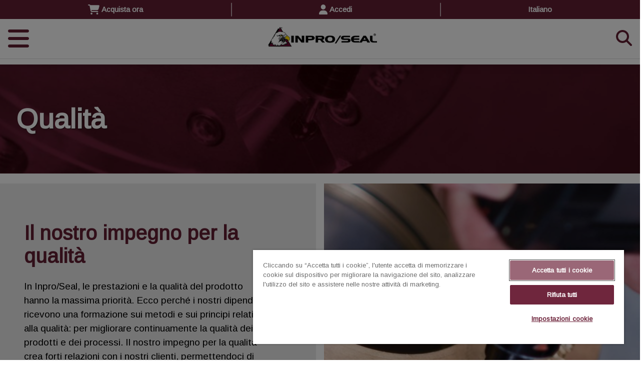

--- FILE ---
content_type: text/html;charset=utf-8
request_url: https://prod.inpro-seal.com/it/about/quality.html
body_size: 16776
content:

<!DOCTYPE HTML>
<html lang="it">
    <head>
    
    <meta charset="UTF-8"/>
    <title>Inpro/Seal Quality Committment - ISO 9001:2015 Certification</title>

    
    

    
    <meta name="title" content="Inpro/Seal Quality Committment - ISO 9001:2015 Certification"/>
    <meta name="description" content="At Inpro/Seal, product performance and quality are given the highest priority. Our quality management systems have achieved ISO 9001:2015 certification.
"/>
    <meta name="keywords" content="quality commitment"/>
    
    <meta name="template" content="page-content"/>
    <meta name="viewport" content="user-scalable=yes, width=device-width, initial-scale=1.0, maximum-scale=2.0"/>
    
<script defer="defer" type="text/javascript" src="/.rum/@adobe/helix-rum-js@%5E2/dist/rum-standalone.js"></script>
<script type="application/ld+json">{"@context":"https://schema.org","@graph":[{"@id":"https://www.inpro-seal.com/it/about/quality.html#WebPage","name":"Impegno per la qualità Inpro/Seal - Certificazione ISO 9001:2015","url":"https://www.inpro-seal.com/it/about/quality.html","potentialAction":{"@type":"ReadAction"},"inLanguage":"it","datePublished":"Jan 22, 2026, 3:18:41 AM","dateModified":"Oct 28, 2021, 6:52:10 PM","@type":"WebPage"},{"@id":"https://www.inpro-seal.com/content/dpc.html#WebSite","name":"dpc","description":"","url":"https://www.inpro-seal.com/content/dpc.html","potentialAction":{"target":"https://www.inpro-seal.com/it/search.html?s={search_term_string}","query-input":"required name=search_term_string","@type":"SearchAction"},"inLanguage":"en","@type":"WebSite"}]}</script>

    

    



<meta http-equiv="X-UA-Compatible" content="IE=edge"/>
    <link href="//fonts.gstatic.com" rel="dns-prefetch"/>
    <link href="//fonts.gstatic.com" rel="preconnect" crossorigin/>
    <link href="//fonts.googleapis.com" rel="dns-prefetch"/>
    <link href="//fonts.googleapis.com" rel="preconnect" crossorigin/>
    
    <link rel="stylesheet" href="//fonts.googleapis.com/css2?display=swap&"/>




    <style type="text/css">
    
    @media (max-width:768px) {
        .dover-header__outer-container {
            min-height: 105.4px;
        }
    
        .dover-header__mobile-bar {
            min-height: 71.66px;
        }
    }
    @media (min-width:769px)  and (max-width:1024px){
        .dover-header__outer-container {
            min-height: 114.72px;
        }
        .dover-header__mobile-bar {
            min-height: 71.66px;
        }
    }
    @media (min-width:1025px) {
        .dover-header__outer-container {
            min-height: 128.56px;
        }       
    }
    </style>















    
<script src="/etc.clientlibs/clientlibs/granite/jquery.lc-7842899024219bcbdb5e72c946870b79-lc.min.js"></script>
<script src="/etc.clientlibs/clientlibs/granite/utils.lc-e7bf340a353e643d198b25d0c8ccce47-lc.min.js"></script>
<script src="/etc.clientlibs/clientlibs/granite/jquery/granite.lc-543d214c88dfa6f4a3233b630c82d875-lc.min.js"></script>





<script defer src="https://cdn.jsdelivr.net/algoliasearch/3.32.0/algoliasearchLite.min.js"></script>
<script defer src="https://cdn.jsdelivr.net/npm/algoliasearch@4/dist/algoliasearch-lite.umd.js"></script>
<script defer src="https://cdn.jsdelivr.net/npm/instantsearch.js@4.56.8"></script>


    
<link rel="stylesheet" href="/etc.clientlibs/dover/clientlibs/clientlib-dependencies-dfs.lc-d41d8cd98f00b204e9800998ecf8427e-lc.min.css" type="text/css">
<link rel="stylesheet" href="/etc.clientlibs/dover/clientlibs/clientlib-dependencies.lc-d41d8cd98f00b204e9800998ecf8427e-lc.min.css" type="text/css">
<link rel="stylesheet" href="/etc.clientlibs/dover/clientlibs/clientlib-site.lc-364bab39032c4d239a6d6fccba6667ca-lc.min.css" type="text/css">





<script src="https://cdnjs.cloudflare.com/ajax/libs/font-awesome/6.5.1/js/all.min.js"></script>







    
    
    <link rel="preload" as="style" href="https://fonts.googleapis.com/css2?family=Open+Sans:ital,wght@0,400;0,700;1,400;1,700&family=Roboto+Slab:wght@400;800&family=Arimo&family=Bitter&display=swap" onload="this.onload=null;this.rel='stylesheet'"/>
<noscript>
  <link rel="stylesheet" href="https://fonts.googleapis.com/css2?family=Open+Sans:ital,wght@0,400;0,700;1,400;1,700&family=Roboto+Slab:wght@400;800&family=Arimo&family=Bitter&display=swap"/>
</noscript>





    <!--script id="iframe-demo" src="https://www.youtube.com/iframe_api"></script>-->
    
    <script type="text/javascript">
        (function () {
            var key = "family=Arimo:wght@400;700";
            var cache;

            function insertFont(value) {
                var style = document.createElement('style');
                style.innerHTML = value;
                document.head.appendChild(style);
            }

            try {
                cache = window.localStorage.getItem(key);
                if (cache) {
                    insertFont(cache);
                }
            } catch (e) {
            }

            if (!cache) {
                // Fonts not in LocalStorage or md5 did not match
                var request = new XMLHttpRequest(),
                    response;
                request.open('GET', "//fonts.googleapis.com/css2?display=swap&" + key, true);
                request.onload = function () {
                    if (this.status === 200) {
                        try {
                            insertFont(this.responsee);
                            window.localStorage.setItem(key, this.response);
                        } catch (e) {
                        }
                    }
                    if (document.body) {
                        document.body.classList.add("page-initialized");
                    }
                };
                request.send();
            }

        }());
    </script>



<script type="text/javascript">
    window.DOVER = window.DOVER || {};
    DOVER.pageTheme = "dover-theme-builder-525549061"
</script>


<link type="text/css" rel="stylesheet" href="/content/experience-fragments/dpc/it/inpro-seal/themes/theme-editor/master.1639499183226.css"/>

<meta name="viewport" content="user-scalable=yes, width=device-width, initial-scale=1.0, maximum-scale=2.0"/>
<meta name="apple-mobile-web-app-capable" content="yes"/>










<!-- Canonical Tag for Destaco PDP short Urls -->




    <link rel="canonical" href="https://www.inpro-seal.com/it/about/quality.html"/>







<meta property="og:title" content="Qualità"/>
<meta property="og:description"/>
<meta property="og:image"/>

<meta property="og:url" content="https://www.inpro-seal.com/it/about/quality.html"/>


<meta name="twitter:title" content="Qualità"/>
<meta name="twitter:description"/>
<meta name="twitter:image"/>
<meta name="twitter:url" content="https://www.inpro-seal.com/it/about/quality.html"/>


<meta name="google-site-verification"/>

<!-- Page type used to federate content indexes -->
<meta property="pageType" content="dover/components/structure/page"/>

<!-- Page template used to federate content indexes -->
<meta property="pageTemplate" content="/conf/dover/settings/wcm/templates/page-content"/>

<!-- Page/Site Meta Tags -->
<meta property="parentTree" content="L&#39;azienda"/>

<meta property="originalImage"/>

<!-- Taxonomy Meta Tags -->
































































    
    <link rel="alternate" hreflang="it" href="https://www.inpro-seal.com/it/about/quality.html"/>



    
        <link rel="alternate" hreflang="en" href="https://www.inpro-seal.com/en/about/quality.html"/>
    

    
        <link rel="alternate" hreflang="zh" href="https://www.inpro-seal.com/zh/about/quality.html"/>
    

    
        <link rel="alternate" hreflang="de" href="https://www.inpro-seal.com/de/about/quality.html"/>
    

    
        <link rel="alternate" hreflang="fr" href="https://www.inpro-seal.com/fr/about/quality.html"/>
    



    
    <link rel="alternate" hreflang="x-default" href="https://www.inpro-seal.com/it/about/quality.html"/>
 

<!-- Start - Algolia Init -->


<link rel="preload" href="https://cdn.jsdelivr.net/npm/instantsearch.css@7/themes/algolia-min.css" as="style" onload="this.onload=null;this.rel='stylesheet'"/>
<noscript><link rel="stylesheet" href="https://cdn.jsdelivr.net/npm/instantsearch.css@7/themes/algolia-min.css"/></noscript>


<!-- Jquery datatable -->
<!-- <link rel="preload" type="text/css" href="https://cdn.datatables.net/1.11.4/css/jquery.dataTables.css" as="style" onload="this.rel='stylesheet'"> -->
<!-- <script type="text/javascript" charset="utf8" src="https://cdn.datatables.net/1.11.4/js/jquery.dataTables.js" defer></script> -->
<script>
        var ALGOLIA_INSIGHTS_SRC = "https://cdn.jsdelivr.net/npm/search-insights@1.6.3";

        !function(e,a,t,n,s,i,c){e.AlgoliaAnalyticsObject=s,e[s]=e[s]||function(){
        (e[s].queue=e[s].queue||[]).push(arguments)},i=a.createElement(t),c=a.getElementsByTagName(t)[0],
        i.async=1,i.src=n,c.parentNode.insertBefore(i,c)
        }(window,document,"script",ALGOLIA_INSIGHTS_SRC,"aa");

        // Initialize library
        aa('init', {
            appId: 'S7DP4QP5W8',
            apiKey: 'd0865bcb1cb9911b1feef6d75f8e851c',
            userHasOptedOut: true,
            useCookie: false
        });
    </script>
<!-- End - Algolia Init -->

<script type="text/javascript">
    const FACEBOOK = 'facebook';
    const LINKEDIN = 'linkedin';
    const YOUTUBE = 'youtube';
    const TWITTER = 'twitter';
    const downloadExtensions = ['.pdf'];

    window.addEventListener("load", () => {
        $("a").not(".search-link").each((index, elem) => {
            $(elem).on('click', (e) => {
                const url = $(elem).attr("href") || '';
                updateAAEvent(url);
            })
        })
    })

    const updateAAEvent = (url) => {
        addContactLinkEvent(url);
        addSocialLinkEvent(url);
        pushDownloadEventToAppEventData(url);
    }

    const addContactLinkEvent = (url) => {
        if (url.includes("mailto:")) {
            window.appEventData.push({
                "event": "maillinkClick"
            })
        }
        else if (url.includes("tel:")) {
            window.appEventData.push({
                "event": "phonelinkClick"
            })
        } else if (url.includes("find-a-sales-rep.html")) {
            window.appEventData.push({
                "event": "findasalesrepClick"
            })
        }
    }

    const addSocialLinkEvent = (url) => {
        // check url with www
        if(url){
            const socialChannel = url.split('.')[1];
            switch (socialChannel){
                case FACEBOOK:
                    pushSocialToAppEventData(FACEBOOK);
                    break;
                case LINKEDIN:
                    pushSocialToAppEventData(LINKEDIN);
                    break;
                case YOUTUBE:
                    pushSocialToAppEventData(YOUTUBE);
                    break;
                case TWITTER:
                    pushSocialToAppEventData(TWITTER);
                    break;
                default:
                    pushNonWwwSocialToAppEventData(url);
                    break;
            }
        }
    }

    // push non www social link
    const pushNonWwwSocialToAppEventData = (url) => {
        if (url.includes(TWITTER)) {
            pushSocialToAppEventData(TWITTER);
        }
    }

    const pushSocialToAppEventData = (socialChannel) => {
        if(socialChannel) {
            window.appEventData.push({
                "event": 'sociallinkClick',
                "social":
                    {
                        "socialChannel": socialChannel
                    }
            })
        }
    }

let p = window.location.pathname;
    let q = p.split("/")[p.split("/").length -1];
    let resourceLocations = q.split(".")[q.split(".").length -2];
    const pushDownloadEventToAppEventData = (url) => {
        downloadExtensions.map(value => {
            if (((url.includes(".pdf")) || (url.includes(".zip")) || (url.includes(".docx")) || (url.includes(".doc"))) && (!window.location.origin.includes("destaco") && (!((window.location.origin.includes("mpgdover"))&&(resourceLocations === "literature-library"))) && (!((window.location.origin.includes("opwvws"))&&(resourceLocations === "resource-library"))))){
                window.appEventData.push({
                    "event": "Download Resource",
                    "download": {
                        "resourceType": url.split(".")[url.split(".").length -1],
                        "resourceName": decodeURI(url.split("/")[url.split("/").length -1]),
                        "resourceLink": decodeURI(url),
                        "resourceLanguage": "it",
                        "resourceLocation": resourceLocations
   
                    }
                })
            }
        })
    }
    
  //Fetch Category information from URL
    function getCategoryInfoFooter(){

            let tempPath = window.location.pathname;
            //  /content/destaco/language-masters/en/productdetails.206-SS.html
            //  /content/destaco/language-masters/en/clamping/manual/hold-down-clamps/hold-down-clamps-305-307-309.html

            if(tempPath.indexOf(".") > 0){
              tempPath = tempPath.substring(0,tempPath.indexOf("."));
            }

            let pathTokens = tempPath.split("/");
            let categoryInfo = [];
            let indexOfLanguageToken = 0;
            for (var i = 0; i < pathTokens.length; i++) {
            if(pathTokens[i] === 'en' || pathTokens[i] === 'fr' || pathTokens[i] === 'zh' || pathTokens[i] === 'de' ){
            indexOfLanguageToken = i;
            }
            }

            //collect family,group,category1,category2 information.
            for (var i = indexOfLanguageToken+1; i < pathTokens.length; i++){
            categoryInfo.push(pathTokens[i]);
            }

            let category1 = "";
            let category2 = "";

            if(categoryInfo.length >= 3 ) {

            category1 = categoryInfo[0];
            category2 = categoryInfo[1];

            } else if (categoryInfo.length == 2){

            category1 = categoryInfo[0];
            category2 = categoryInfo[1];

            } else if (categoryInfo.length == 1){

            category1 = categoryInfo[0];
            category2 = "";

            } else {

            category1 = "";
            category2 = "";
            }

            return [category1, category2];

}

    
    window.appEventData = window.appEventData || [];
    

    let pageName = "";
    
    
    let categoryInfoFooter = getCategoryInfoFooter();
    let country = "United States";

    if(country != null && country == "United States"){
        country = "us";
    }

     if(window.location.pathname.indexOf("productdetails") > -1){
        let brandName = "camco";
        let tempVal =  window.location.pathname;
        tempVal = tempVal.substring(tempVal.lastIndexOf('/')+1,tempVal.lastIndexOf('.'));
        pageName = "it"+":"+country+":products:"+brandName+":"+tempVal;
      } else {
        pageName =  "it"+":"+country;

        if(categoryInfoFooter[0] != ""){
            pageName = pageName + ":" + categoryInfoFooter[0];
        } else if(categoryInfoFooter[1] != ""){
            pageName = pageName + ":" + categoryInfoFooter[1];
        } else {

        }
        pageName = pageName + ":"+ "quality";
       
     }

    // function libraryLoaded(pageName, pageUrl, pagePath, previousPage, hostname, language) {
    //       if((!pageUrl.includes("destaco")) && (!pageUrl.includes("mpgdover")) && (!pageUrl.includes("warnauto"))) {
    //           window.appEventData.push({
    //               "event": "Library Loaded",
    //               "page": {
    //                   "pageAttributes":{
    //                       "pageName": pageName,
    //                       "pageUrl": pageUrl,
    //                       "pagePath": pagePath,
    //                       "previousPage": previousPage
    //                   }
    //               },
    //               "host":{
    //                   "hostname": hostname
    //               },
    //               "language":{
    //                   "language": language
    //               }
    //           });
    //       }
    //   }

    //   libraryLoaded(
	//         pageName,
	//         window.location.href,
	//         window.location.pathname,
	//         document.referrer,
	//         document.domain,
	//         "it",
	//         "dover/components/structure/page",
	//         "",
	//         "United States",
	//         "anonymous"
	//     );

// MPG Analytics Implementation
window.appEventData = window.appEventData || [];
    var pageUrl = window.location.href;
    function sendPageView() {
            if (pageUrl.includes("psgdover")) {
                return; 
            }
            var pagePath = window.location.pathname; 
            //Fetch Page Hierarchy
            function getPageHierarchy(){

                let tempPath = window.location.pathname;

                if(tempPath.indexOf(".") > 0){
                tempPath = tempPath.substring(0,tempPath.indexOf("."));
                }

                let pathTokens = tempPath.split("/");
                let categoryInfo = [];
                let indexOfLanguageToken = 0;
                for (var i = 0; i < pathTokens.length; i++) {
                    if(pathTokens[i] === "it" ){
                    indexOfLanguageToken = i;
                    }
                }
                for (var i = indexOfLanguageToken+1; i < pathTokens.length; i++){
                categoryInfo.push(pathTokens[i]);
                }
                return [categoryInfo];

            }
            let PH = getPageHierarchy();
            var PageHierarchy = PH.toString();
            PageHierarchy= PageHierarchy.split(',').join(':');
            var pageName = "";
            if(document.title == ""){
                pageName = "quality";
            }else{
                pageName = document.title;
            }
            var lang = "/it.html";
                    if(pagePath == "/" || pagePath == lang){
                        pageName="home page";
                        PageHierarchy="home page"
                    }
                    var pageType = "";
                    if(pageName=="404"){
                        pageType = 404;
                        pageName = "Page Not Found"; 
                    }else if(pageName=="500"){
                        pageType = 500;
                        pageName = "Internal Server Error";
                    }
            var pageNameV1 = "";
            if(pageUrl.includes("bearingsplus")||pageUrl.includes("cookcompression")||pageUrl.includes("doverprecision")||pageUrl.includes("waukbearing")||pageUrl.includes("inpro-seal")||pageUrl.includes("opwvws")){
                pageNameV1 =  "it"+":"+country;
                if(categoryInfoFooter[0] != ""){
                    pageNameV1 = pageNameV1 + ":" + categoryInfoFooter[0];
                } 
                else if(categoryInfoFooter[1] != ""){
                    pageNameV1 = pageNameV1 + ":" + categoryInfoFooter[1];
                }
                pageNameV1 = pageNameV1 + ":"+ "quality";
            }
              
            window.appEventData.push({
                    "event": "pageView",
                    "page": {
                        "pageAttributes" :{
                            "country": "United States",
                            "pageName": pageName,
                            "pageNameV1": pageNameV1,
                            "pageHierarchy":PageHierarchy,
                            "pagePath": window.location.pathname,
                            "pageType": pageType,
                            "pageUrl": window.location.href,
                            "previousPage": document.referrer
                        }
                    },
                    "host": {
                        "hostname" : document.domain
                    },
                    "language": {
                        "language" : "it"
                    }  
            });
        }
    //   sendPageView();
    var otflag = true;
    function otCheck(){
        if(otflag){
            setTimeout(function(){
                    if(window.OnetrustActiveGroups.includes("C0002")){
                    sendPageView();
                    otflag = false;
                    }
                    else{
                        otCheck();
                    }   
            },2000);
        }
    }


    //  pageBottom(
    // 	        pageName,
    // 	        window.location.href,
    // 	        window.location.pathname,
    // 	        document.referrer,
    // 	        document.domain,
    // 	        "it",
    // 	        "dover/components/structure/page",
    // 	        "",
    // 	        "United States",
    // 	        "anonymous"
    // 	    );
    
    //var domainName = "";

    var otflagdestaco = true;
                                      function otCheckDestaco(){
                                         if(otflagdestaco){
                                          setTimeout(function(){
                                           if(window.OnetrustActiveGroups.includes("C0002")){
                                            DestacoAnalytics("pageView");
                                                 otflagdestaco = false;
                                               }
                                                else{
                                                  otCheckDestaco();
                                                }   
                                       },2000);
        }

                                      }


    var eventType ="";
    var baseUrlAnalytics = ((typeof(domainName) !== "undefined") && domainName) || window.location.origin;
    var destacoUserID = "";
    if (baseUrlAnalytics && (baseUrlAnalytics.includes("destaco") || baseUrlAnalytics.includes("psgdover"))) {
      fetch(baseUrlAnalytics + "/libs/granite/security/currentuser.json?nocache=1")
              .then(response => response.json())
              .then(data => {
                                destacoUserID = data.authorizableId
                                if(window.appEventData){
                                    
                                    otCheckDestaco();
                                    // DestacoAnalytics("Page Bottom");
                                    // DestacoAnalytics("Window Loaded");
                                }
                            })
              .catch(error => console.log("Unable to set userID:" + error));
    } 
    // else{
    //     windowLoaded(
    //     pageName,
    //     window.location.href,
    //     window.location.pathname,
    //     document.referrer,
    //     document.domain,
    //     "it",
    //     "dover/components/structure/page",
    //     "",
    //     "United States",
    //     "anonymous"
    //     );
    // }

    if (!localStorage.getItem('appEventDataDestaco')) {
        localStorage.setItem('appEventDataDestaco', "");
     }
     else {
         window.appEventData = JSON.parse(localStorage.getItem('appEventDataDestaco')) || [];
         localStorage.removeItem('appEventDataDestaco');
     }

    function DestacoAnalytics(eventType) {
        let pgUrl = window.location.href;
        if(!pgUrl.includes("mpgdover")){
            let loginStatus = (destacoUserID != 'anonymous') ? "Register" : "Guest";
            let country = "United States";
            if(country != null && country == "United States"){
                country = "us";
            }
            let pageName = "it"+":"+country+":"+"quality";
            window.appEventData.push({
                "event": eventType,
                "page": {
                        "pageAttributes":{
                        "pageName": pageName,
                        "pageUrl": window.location.href,
                        "pagePath": window.location.pathname,
                        "previousPage": document.referrer,
                        "pageType": "dover/components/structure/page",
                        "currency": "",
                        "language": "it",
                        "country": "United States"
                        }
                },
                "user":{
                    "userAttributes": {
                                    "Logged In Status": loginStatus
                                }
                        },
                "host":{
                                "hostname": document.domain
                        },
                "language":{
                                "language": "it"
                            }
             });
        }    
    }

    window.addEventListener("load", () => {
        if(!(pageUrl.includes("destaco"))) {
            otCheck();
        }
        
    });  
</script>

    
    
    

    

    


        <script type="text/javascript" src="//assets.adobedtm.com/59b4ab82adc6/884783427e7e/launch-7fbc6aeb7f7d.min.js" async></script>


    
    
    

    <link href="https://www.inpro-seal.com/favicon.png" rel="icon"/>
</head>
    <body class="page basicpage" id="page-3da389f473" data-cmp-data-layer-enabled>
        <script>
          window.adobeDataLayer = window.adobeDataLayer || [];
          adobeDataLayer.push({
              page: JSON.parse("{\x22page\u002D3da389f473\x22:{\x22@type\x22:\x22dover\/components\/structure\/page\x22,\x22repo:modifyDate\x22:\x222021\u002D10\u002D28T18:52:10Z\x22,\x22dc:title\x22:\x22Impegno per la qualità Inpro\/Seal \u002D Certificazione ISO 9001:2015\x22,\x22xdm:template\x22:\x22\/conf\/dover\/settings\/wcm\/templates\/page\u002Dcontent\x22,\x22xdm:language\x22:\x22it\x22,\x22xdm:tags\x22:[],\x22repo:path\x22:\x22\/content\/dpc\/inpro\u002Dseal\/it\/about\/quality.html\x22}}"),
              event:'cmp:show',
              eventInfo: {
                  path: 'page.page\u002D3da389f473'
              }
          });
        </script>
        
        
            




            



                
    

    
    
    
    
    <script type="text/javascript">
        (function () {
            var theme = window.DOVER && DOVER.pageTheme;
            theme && document.body.classList.add(theme);
        })()
    </script>
    <div class="dover-page page-initialized inproseal" data-cmp-is="dover-page" data-site-id="inproseal" data-dam-path="/content/dam/dpc/inpro-seal">
        
        
    <div class="webstripHeader">            
        <div class="alert-xf inheritable_experience_fragment experiencefragment">
<div class="cmp-experiencefragment cmp-experiencefragment--header">


    
    
    
    <div id="container-fe35509eb4" class="cmp-container ">
        
        <div class="header">
        
    






        <script type="text/javascript">
            (function () {
                var pageTheme = window.DOVER && DOVER.pageTheme;
                var loadedThemes = window.DOVER && DOVER.loadedThemes || {};
                var themeId = "dover-theme-builder-601446188"
    
                if (pageTheme !== themeId && loadedThemes[themeId] == null) {
                    loadedThemes[themeId] = true;
                    var link = document.createElement("link")
                    link.type = "text/css";
                    link.rel = "stylesheet";
                    link.href = "/content/experience-fragments/dpc/it/inpro-seal/themes/theme-editor/header-theme.core.1635446854832.css";
                    document.head.appendChild(link);
                }
            })();
        </script>
    
<header class="dover-header dover-theme-builder-601446188" data-cmp-is="dover-header" id="dover-header-1112421324">
    <div class="dover-header__outer-container ">
        <div class="dover-header__container">

            

            <div class="dover-header__util-nav">
                <div class="dover-header__util-nav-container">
                    <div class="dover-header__util-nav-list-container">
                        
                        <ul class="dover-header__util-nav-list">
                            <li class="dover-header__util-nav-item">
                                <a class="dover-header__util-nav-item-link" href="https://marketplace.inpro-seal.com/" target="_blank">
                                    
        
        <i class="fas fa-shopping-cart fa-lg utility-icon" aria-hidden="true" aria-label="fas fa-shopping-cart--704368933"></i>
    
                                    <span>Acquista ora </span>
                                </a>
                            </li>
                        
                            <li class="dover-header__util-nav-item">
                                <a class="dover-header__util-nav-item-link" href="https://marketplace.inpro-seal.com/login" target="_blank">
                                    
        
        <i class="fas fa-user fa-lg utility-icon" aria-hidden="true" aria-label="fas fa-user-902384789"></i>
    
                                    <span>Accedi </span>
                                </a>
                            </li>
                        </ul>

                        
                            <div class="dover-header__language-selector">
                                <a href="/it/about/quality.html" class="dover-header__language-selector-first-item js-language-selector">
                                    Italiano
                                </a>

                                <div class="dover-header__language-selector-list-item">
                                    <div class="dover-header__language-selector-item">
                                        <a href="/en/about/quality.html">English</a>
                                    </div>
                                
                                    <div class="dover-header__language-selector-item">
                                        <a href="/zh/about/quality.html">Chinese</a>
                                    </div>
                                
                                    <div class="dover-header__language-selector-item">
                                        <a href="/de/about/quality.html">Deutsch</a>
                                    </div>
                                
                                    <div class="dover-header__language-selector-item">
                                        <a href="/fr/about/quality.html">Français</a>
                                    </div>
                                </div>
                            </div>
                        
                    </div>
                </div>
            </div>

            
            <div class="dover-header__primary-container">
                <div class="dover-header__primary-inner">

                    
                    <a class="dover-header__home-link" href="/it.html" title="Go to homepage">
                        <div class="dover-header__logo-container">
                            <img loading="lazy" src="/content/dam/dpc/inpro-seal/company/logos/inpro-seal-logo-small.png.rendition.src.src.1616702868562.png" alt="Logo" aria-hidden="true"/>
                        </div>
                    </a>


                    
                    <ul class="dover-header__primary-link-list">

                        

                        <li class="dover-header-primary-nav-item  ">
                                

<a class="dover-header-primary-nav-item__link forCheck" href="/it.html" target="_self">Home</a>


                            
                        </li>
                    

                        

                        <li class="dover-header-primary-nav-item  ">
                                

<a class="dover-header-primary-nav-item__link forCheck" href="/it/about.html" target="_self">L&#39;azienda</a>


                            <ul class="dover-header__sublink-list">
                                <li class="dover-header__sublink-item">
                                    <a class="dover-header__sublink" href="/it/about/about-us.html">
                                        Informazioni sull&#39;azienda
                                    </a>
                                    
                                </li>
                            
                                <li class="dover-header__sublink-item">
                                    <a class="dover-header__sublink" href="/it/about/our-history.html">
                                        La nostra storia 
                                    </a>
                                    
                                </li>
                            
                                <li class="dover-header__sublink-item">
                                    <a class="dover-header__sublink" href="/it/about/news.html">
                                        Notizie
                                    </a>
                                    
                                </li>
                            
                                <li class="dover-header__sublink-item">
                                    <a class="dover-header__sublink" href="/it/about/performance-guarantees.html">
                                        Garanzie sulle prestazioni 
                                    </a>
                                    
                                </li>
                            
                                <li class="dover-header__sublink-item">
                                    <a class="dover-header__sublink" href="/it/about/engineering-technology.html">
                                        Ingegneria e tecnologia 
                                    </a>
                                    
                                </li>
                            
                                <li class="dover-header__sublink-item">
                                    <a class="dover-header__sublink" href="/it/about/customer-support.html">
                                        Assistenza clienti 
                                    </a>
                                    
                                </li>
                            
                                <li class="dover-header__sublink-item">
                                    <a class="dover-header__sublink" href="/it/about/quality.html">
                                        Qualità 
                                    </a>
                                    
                                </li>
                            
                                <li class="dover-header__sublink-item">
                                    <a class="dover-header__sublink" href="/it/about/associations.html">
                                        Associazioni
                                    </a>
                                    
                                </li>
                            
                                <li class="dover-header__sublink-item">
                                    <a class="dover-header__sublink" href="/it/about/careers.html">
                                        Opportunità di lavoro
                                    </a>
                                    
                                </li>
                            </ul>
                        </li>
                    

                        

                        <li class="dover-header-primary-nav-item  ">
                                

<a class="dover-header-primary-nav-item__link forCheck" href="/it/products.html" target="_self">Prodotti</a>


                            <ul class="dover-header__sublink-list">
                                <li class="dover-header__root-item">
                                    <a class="dover-header__sublink" href="/it/products/extend-bearing-life.html">
                                        Prolunga la durata del cuscinetto 
                                    </a>
                                    <ul class="dover-header__sublink-item">
                                        <li>
                                            <a class="dover-header__sublink" href="/it/products/extend-bearing-life/bearing-isolators.html">
                                                <i class="fa fa-caret-right" aria-hidden="true"></i>
                                                 Isolatori per cuscinetti</a>
                                        </li>
                                    
                                        <li>
                                            <a class="dover-header__sublink" href="/it/products/extend-bearing-life/shaft-grounding.html">
                                                <i class="fa fa-caret-right" aria-hidden="true"></i>
                                                 Soluzioni Shaft Grounding</a>
                                        </li>
                                    </ul>
                                </li>
                            
                                <li class="dover-header__root-item">
                                    <a class="dover-header__sublink" href="/it/products/eliminate-leakage.html">
                                        Eliminazione delle perdite
                                    </a>
                                    <ul class="dover-header__sublink-item">
                                        <li>
                                            <a class="dover-header__sublink" href="/it/products/eliminate-leakage/air-mizer-shaft-seals.html">
                                                <i class="fa fa-caret-right" aria-hidden="true"></i>
                                                 Tenute per alberi Air Mizer</a>
                                        </li>
                                    
                                        <li>
                                            <a class="dover-header__sublink" href="/it/products/eliminate-leakage/sentinel-floating-brush-seal.html">
                                                <i class="fa fa-caret-right" aria-hidden="true"></i>
                                                 Tenuta a spazzola mobile Sentinel</a>
                                        </li>
                                    </ul>
                                </li>
                            </ul>
                        </li>
                    

                        

                        <li class="dover-header-primary-nav-item  ">
                                

<a class="dover-header-primary-nav-item__link forCheck" href="/it/applications.html" target="_self">Applicazioni</a>


                            <ul class="dover-header__sublink-list">
                                <li class="dover-header__sublink-item">
                                    <a class="dover-header__sublink" href="/it/applications/agitators.html">
                                        Agitatori
                                    </a>
                                    
                                </li>
                            
                                <li class="dover-header__sublink-item">
                                    <a class="dover-header__sublink" href="/it/applications/extruders.html">
                                        Estrusori
                                    </a>
                                    
                                </li>
                            
                                <li class="dover-header__sublink-item">
                                    <a class="dover-header__sublink" href="/it/applications/gearboxes.html">
                                        Motoriduttori
                                    </a>
                                    
                                </li>
                            
                                <li class="dover-header__sublink-item">
                                    <a class="dover-header__sublink" href="/it/applications/mixers-and-blenders.html">
                                        Miscelatori e mescolatori
                                    </a>
                                    
                                </li>
                            
                                <li class="dover-header__sublink-item">
                                    <a class="dover-header__sublink" href="/it/applications/motors.html">
                                        Motori
                                    </a>
                                    
                                </li>
                            
                                <li class="dover-header__sublink-item">
                                    <a class="dover-header__sublink" href="/it/applications/paper-machine-rolls.html">
                                        Rulli di macchine continue
                                    </a>
                                    
                                </li>
                            
                                <li class="dover-header__sublink-item">
                                    <a class="dover-header__sublink" href="/it/applications/pillow-blocks.html">
                                        Blocchi di supporto
                                    </a>
                                    
                                </li>
                            
                                <li class="dover-header__sublink-item">
                                    <a class="dover-header__sublink" href="/it/applications/pumps.html">
                                        Pompe
                                    </a>
                                    
                                </li>
                            
                                <li class="dover-header__sublink-item">
                                    <a class="dover-header__sublink" href="/it/applications/screw-conveyors.html">
                                        Trasportatori a coclea
                                    </a>
                                    
                                </li>
                            
                                <li class="dover-header__sublink-item">
                                    <a class="dover-header__sublink" href="/it/applications/sleeve-bearing-motors.html">
                                        Motori con cuscinetti a manicotto
                                    </a>
                                    
                                </li>
                            
                                <li class="dover-header__sublink-item">
                                    <a class="dover-header__sublink" href="/it/applications/steam-turbines.html">
                                        Turbine a vapore
                                    </a>
                                    
                                </li>
                            </ul>
                        </li>
                    

                        

                        <li class="dover-header-primary-nav-item  ">
                                

<a class="dover-header-primary-nav-item__link forCheck" href="/it/industries.html" target="_self">Settori </a>


                            <ul class="dover-header__sublink-list">
                                <li class="dover-header__sublink-item">
                                    <a class="dover-header__sublink" href="/it/industries/chemical-processing.html">
                                        Trattamento chimico
                                    </a>
                                    
                                </li>
                            
                                <li class="dover-header__sublink-item">
                                    <a class="dover-header__sublink" href="/it/industries/food-beverage.html">
                                        Alimenti e bevande
                                    </a>
                                    
                                </li>
                            
                                <li class="dover-header__sublink-item">
                                    <a class="dover-header__sublink" href="/it/industries/mining.html">
                                        Minerario
                                    </a>
                                    
                                </li>
                            
                                <li class="dover-header__sublink-item">
                                    <a class="dover-header__sublink" href="/it/industries/oil-gas.html">
                                        Petrolio e gas
                                    </a>
                                    
                                </li>
                            
                                <li class="dover-header__sublink-item">
                                    <a class="dover-header__sublink" href="/it/industries/power-generation.html">
                                        Produzione di energia
                                    </a>
                                    
                                </li>
                            
                                <li class="dover-header__sublink-item">
                                    <a class="dover-header__sublink" href="/it/industries/pulp-and-paper.html">
                                        Cellulosa e carta
                                    </a>
                                    
                                </li>
                            
                                <li class="dover-header__sublink-item">
                                    <a class="dover-header__sublink" href="/it/industries/steel-metal-production.html">
                                        Produzione di acciaio e metalli
                                    </a>
                                    
                                </li>
                            </ul>
                        </li>
                    

                        

                        <li class="dover-header-primary-nav-item  ">
                                

<a class="dover-header-primary-nav-item__link forCheck" href="/it/resources.html" target="_self">Risorse</a>


                            <ul class="dover-header__sublink-list">
                                <li class="dover-header__sublink-item">
                                    <a class="dover-header__sublink" href="/it/resources/submit-an-inquiry.html">
                                        Invia una richiesta 
                                    </a>
                                    
                                </li>
                            
                                <li class="dover-header__sublink-item">
                                    <a class="dover-header__sublink" href="/it/resources/download-center.html">
                                        Centro per i download 
                                    </a>
                                    
                                </li>
                            
                                <li class="dover-header__sublink-item">
                                    <a class="dover-header__sublink" href="/it/resources/videos.html">
                                        Video
                                    </a>
                                    
                                </li>
                            
                                <li class="dover-header__sublink-item">
                                    <a class="dover-header__sublink" href="/it/resources/marketplace-support.html">
                                        Assistenza marketplace 
                                    </a>
                                    
                                </li>
                            
                                <li class="dover-header__sublink-item">
                                    <a class="dover-header__sublink" href="/it/resources/thepod.html">
                                        thePOD
                                    </a>
                                    
                                </li>
                            </ul>
                        </li>
                    

                        

                        <li class="dover-header-primary-nav-item  ">
                                

<a class="dover-header-primary-nav-item__link forCheck" href="/it/contact.html" target="_self">Contatti </a>


                            <ul class="dover-header__sublink-list">
                                <li class="dover-header__sublink-item">
                                    <a class="dover-header__sublink" href="/it/contact/contact-form.html">
                                        Modulo di contatto 
                                    </a>
                                    
                                </li>
                            
                                <li class="dover-header__sublink-item">
                                    <a class="dover-header__sublink" href="/it/contact/locate-a-rep.html">
                                        Contatta il tuo rappresentante 
                                    </a>
                                    
                                </li>
                            
                                <li class="dover-header__sublink-item">
                                    <a class="dover-header__sublink" href="/it/contact/customer-survey.html">
                                        Sondaggio per i clienti 
                                    </a>
                                    
                                </li>
                            </ul>
                        </li>
                    </ul>

                    


                    
                    <div class="dover-header__right-col">
                        
        
    

<div class="dover-header-search">
    <div class="dover-header-search__search-nav">
        <a class="dover-header-search__search-icon js-toggle-overlay-search" href="#" title="Ricerca">
            
        
        <i class="fas fa-search  " aria-hidden="true" aria-label="fas fa-search--461915150"></i>
    
        </a>
    </div>
    <div class="dover-header-search__search-overlay">
        <form role="search" class="dover-header-search__form" method="GET" action="/it/search.html">
            <div class="dover-header-search__content">
                <div class="dover-header-search__field">
                    <input value="" name="s" class="s" placeholder="cerca…" required="" aria-required="true" aria-label="cerca…"/>
                </div>
                <div class="dover-header-search__button">
                    <button type="submit" value="">
                        <span>
        
        <i class="fas fa-search  " aria-hidden="true" aria-label="fas fa-search--461915150"></i>
    </span>
                    </input>
                </div>
            </div>
        </form>
        <a class="dover-header-search__close js-toggle-close-search" href="#" role="button" aria-label="Chiudi ricerca">
            
        
        <i class="fas fa-times  " aria-hidden="true" aria-label="fas fa-times--2092056644"></i>
    
        </a>
    </div>
</div>

                    </div>
                </div>
            </div>


            
            <div class="dover-header__mobile">
                <ul class="dover-header__util-nav-list">
                    <li class="dover-header__util-nav-item">
                        <a class="dover-header__util-nav-item-link" href="https://marketplace.inpro-seal.com/" target="_blank">
                            
        
        <i class="fas fa-shopping-cart fa-lg utility-icon" aria-hidden="true" aria-label="fas fa-shopping-cart--704368933"></i>
    
                            <span>Acquista ora </span>
                        </a>
                    </li>
<li class="dover-header__util-nav-item">
                        <a class="dover-header__util-nav-item-link" href="https://marketplace.inpro-seal.com/login" target="_blank">
                            
        
        <i class="fas fa-user fa-lg utility-icon" aria-hidden="true" aria-label="fas fa-user-902384789"></i>
    
                            <span>Accedi </span>
                        </a>
                    </li>

                    <li class="dover-header__language-selector">
                        <a href="/it/about/quality.html" class="dover-header__language-selector-first-item js-language-selector">
                            Italiano</a>

                        <div class="dover-header__language-selector-list-item">
                            <div class="dover-header__language-selector-item">
                                <a href="/en/about/quality.html">English</a>
                            </div>
                        
                            <div class="dover-header__language-selector-item">
                                <a href="/zh/about/quality.html">Chinese</a>
                            </div>
                        
                            <div class="dover-header__language-selector-item">
                                <a href="/de/about/quality.html">Deutsch</a>
                            </div>
                        
                            <div class="dover-header__language-selector-item">
                                <a href="/fr/about/quality.html">Français</a>
                            </div>
                        </div>
                    </li>
                </ul>
                <div class="dover-header__mobile-bar">
                    <a class="dover-header__mobile-menu-icon icon-menu js-toggle-mobile-menu" href="#" title="Open Menu" aria-label="Open Menu">
                        
        
        <i class="fas fa-bars fa-3x header-icon header-menu-btn" aria-hidden="true" aria-label="fas fa-bars-901801866"></i>
    
                        
        
        <i class="fas fa-times fa-3x header-icon header-menu-close" aria-hidden="true" aria-label="fas fa-times--2092056644"></i>
    
                    </a>
                    
                    <a class="dover-header__home-link" href="/it.html" title="Go to homepage">
                    <div class="dover-header__logo-container">
                        <img loading="lazy" src="/content/dam/dpc/inpro-seal/company/logos/inpro-seal-logo-small.png.rendition.src.src.1616702868562.png" alt="Logo" aria-hidden="true"/>
                    </div>
                    </a>

                    <a class="dover-header__mobile-search js-toggle-overlay-mobile-search" href="#" title="Ricerca">
                       <div class="searchicon">
                           
        
        <i class="fas fa-search fa-2x " aria-hidden="true" aria-label="fas fa-search--461915150"></i>
    
                       </div>
                        <div class="closeicon">
                            
        
        <i class="fas fa-times fa-2x " aria-hidden="true" aria-label="fas fa-times--2092056644"></i>
    
                        </div>
                    </a>
                </div>

                
                
        
    

<div class="dover-header-search">
    <div class="dover-header-search__search-nav">
        <a class="dover-header-search__search-icon js-toggle-overlay-search" href="#" title="Ricerca">
            
        
        <i class="fas fa-search  " aria-hidden="true" aria-label="fas fa-search--461915150"></i>
    
        </a>
    </div>
    <div class="dover-header-search__search-overlay">
        <form role="search" class="dover-header-search__form" method="GET" action="/it/search.html">
            <div class="dover-header-search__content">
                <div class="dover-header-search__field">
                    <input value="" name="s" class="s" placeholder="cerca…" required="" aria-required="true" aria-label="cerca…"/>
                </div>
                <div class="dover-header-search__button">
                    <button type="submit" value="">
                        <span>
        
        <i class="fas fa-search  " aria-hidden="true" aria-label="fas fa-search--461915150"></i>
    </span>
                    </input>
                </div>
            </div>
        </form>
        <a class="dover-header-search__close js-toggle-close-search" href="#" role="button" aria-label="Chiudi ricerca">
            
        
        <i class="fas fa-times  " aria-hidden="true" aria-label="fas fa-times--2092056644"></i>
    
        </a>
    </div>
</div>


                
                <div class="dover-header__mobile-dropdown js-dover-header__mobile-dropdown">
                    <div class="dover-header__mobile-nav-list">
                        
                        <ul class="dover-header__primary-link-list">

                            
                            <li class="dover-header-primary-nav-item">
                                <div class="dover-header-primary-nav-item__heading">
                                    

<a class="dover-header-primary-nav-item__link forCheck" href="/it.html" target="_self">Home</a>

                                    
                                </div>
                                <ul class="dover-header-primary-nav-item__list js-dover-header__mobile-secondary-links">
                                    
                                    
                                    
                                </ul>
                            </li>
<li class="dover-header-primary-nav-item">
                                <div class="dover-header-primary-nav-item__heading">
                                    

<a class="dover-header-primary-nav-item__link forCheck" href="/it/about.html" target="_self">L&#39;azienda</a>

                                    <a href="#" class="js-open-sub-links" title="Expand L&#39;azienda" aria-label="Expand L&#39;azienda">
                                        
        
        <i class="fas fa-chevron-right header-icon  " aria-hidden="true" aria-label="fas fa-chevron-right header-icon-185951769"></i>
    
                                    </a>
                                </div>
                                <ul class="dover-header-primary-nav-item__list js-dover-header__mobile-secondary-links">
                                    
                                    <li class="dover-header__mobile-go-back">
                                        <a class="dover-header__mobile-go-back-link js-mobile-go-back-main-menu" href="#">
                                            
        
        <i class="fas fa-chevron-left header-icon  " aria-hidden="true" aria-label="fas fa-chevron-left header-icon-1605431868"></i>
    
                                            <span>&nbsp;Back to Main Menu</span>
                                        </a>
                                    </li>
                                    
                                        <li class="dover-header-secondary-nav-item js-dover-header-secondary-nav-item--mobile">
                                            
                                            <div class="dover-header__sublink-mobile">
                                                <a class="dover-header__sublink" href="/it/about/about-us.html">
                                                    Informazioni sull&#39;azienda
                                                </a>
                                                
                                            </div>
                                            
                                        </li>
                                    
                                        <li class="dover-header-secondary-nav-item js-dover-header-secondary-nav-item--mobile">
                                            
                                            <div class="dover-header__sublink-mobile">
                                                <a class="dover-header__sublink" href="/it/about/our-history.html">
                                                    La nostra storia 
                                                </a>
                                                
                                            </div>
                                            
                                        </li>
                                    
                                        <li class="dover-header-secondary-nav-item js-dover-header-secondary-nav-item--mobile">
                                            
                                            <div class="dover-header__sublink-mobile">
                                                <a class="dover-header__sublink" href="/it/about/news.html">
                                                    Notizie
                                                </a>
                                                
                                            </div>
                                            
                                        </li>
                                    
                                        <li class="dover-header-secondary-nav-item js-dover-header-secondary-nav-item--mobile">
                                            
                                            <div class="dover-header__sublink-mobile">
                                                <a class="dover-header__sublink" href="/it/about/performance-guarantees.html">
                                                    Garanzie sulle prestazioni 
                                                </a>
                                                
                                            </div>
                                            
                                        </li>
                                    
                                        <li class="dover-header-secondary-nav-item js-dover-header-secondary-nav-item--mobile">
                                            
                                            <div class="dover-header__sublink-mobile">
                                                <a class="dover-header__sublink" href="/it/about/engineering-technology.html">
                                                    Ingegneria e tecnologia 
                                                </a>
                                                
                                            </div>
                                            
                                        </li>
                                    
                                        <li class="dover-header-secondary-nav-item js-dover-header-secondary-nav-item--mobile">
                                            
                                            <div class="dover-header__sublink-mobile">
                                                <a class="dover-header__sublink" href="/it/about/customer-support.html">
                                                    Assistenza clienti 
                                                </a>
                                                
                                            </div>
                                            
                                        </li>
                                    
                                        <li class="dover-header-secondary-nav-item js-dover-header-secondary-nav-item--mobile">
                                            
                                            <div class="dover-header__sublink-mobile">
                                                <a class="dover-header__sublink" href="/it/about/quality.html">
                                                    Qualità 
                                                </a>
                                                
                                            </div>
                                            
                                        </li>
                                    
                                        <li class="dover-header-secondary-nav-item js-dover-header-secondary-nav-item--mobile">
                                            
                                            <div class="dover-header__sublink-mobile">
                                                <a class="dover-header__sublink" href="/it/about/associations.html">
                                                    Associazioni
                                                </a>
                                                
                                            </div>
                                            
                                        </li>
                                    
                                        <li class="dover-header-secondary-nav-item js-dover-header-secondary-nav-item--mobile">
                                            
                                            <div class="dover-header__sublink-mobile">
                                                <a class="dover-header__sublink" href="/it/about/careers.html">
                                                    Opportunità di lavoro
                                                </a>
                                                
                                            </div>
                                            
                                        </li>
                                    
                                </ul>
                            </li>
<li class="dover-header-primary-nav-item">
                                <div class="dover-header-primary-nav-item__heading">
                                    

<a class="dover-header-primary-nav-item__link forCheck" href="/it/products.html" target="_self">Prodotti</a>

                                    <a href="#" class="js-open-sub-links" title="Expand Prodotti" aria-label="Expand Prodotti">
                                        
        
        <i class="fas fa-chevron-right header-icon  " aria-hidden="true" aria-label="fas fa-chevron-right header-icon-185951769"></i>
    
                                    </a>
                                </div>
                                <ul class="dover-header-primary-nav-item__list js-dover-header__mobile-secondary-links">
                                    
                                    <li class="dover-header__mobile-go-back">
                                        <a class="dover-header__mobile-go-back-link js-mobile-go-back-main-menu" href="#">
                                            
        
        <i class="fas fa-chevron-left header-icon  " aria-hidden="true" aria-label="fas fa-chevron-left header-icon-1605431868"></i>
    
                                            <span>&nbsp;Back to Main Menu</span>
                                        </a>
                                    </li>
                                    
                                        <li class="dover-header-secondary-nav-item js-dover-header-secondary-nav-item--mobile">
                                            
                                            <div class="dover-header__sublink-mobile">
                                                <a class="dover-header__sublink" href="/it/products/extend-bearing-life.html">
                                                    Prolunga la durata del cuscinetto 
                                                </a>
                                                <a href="#" class="js-toggle-dropdown-item -rotate" title="Expand " aria-label="Expand ">
                                                    
        
        <i class="fas fa-chevron-right header-icon  " aria-hidden="true" aria-label="fas fa-chevron-right header-icon-185951769"></i>
    
                                                </a>
                                            </div>
                                            
                                                <ul class="dover-header__sublink-item-mobile">
                                                    <li>
                                                        <a class="dover-header__sublink" href="/it/products/extend-bearing-life/bearing-isolators.html">
                                                             Isolatori per cuscinetti</a>
                                                    </li>
                                                
                                                    <li>
                                                        <a class="dover-header__sublink" href="/it/products/extend-bearing-life/shaft-grounding.html">
                                                             Soluzioni Shaft Grounding</a>
                                                    </li>
                                                </ul>
                                            
                                        </li>
                                    
                                        <li class="dover-header-secondary-nav-item js-dover-header-secondary-nav-item--mobile">
                                            
                                            <div class="dover-header__sublink-mobile">
                                                <a class="dover-header__sublink" href="/it/products/eliminate-leakage.html">
                                                    Eliminazione delle perdite
                                                </a>
                                                <a href="#" class="js-toggle-dropdown-item -rotate" title="Expand " aria-label="Expand ">
                                                    
        
        <i class="fas fa-chevron-right header-icon  " aria-hidden="true" aria-label="fas fa-chevron-right header-icon-185951769"></i>
    
                                                </a>
                                            </div>
                                            
                                                <ul class="dover-header__sublink-item-mobile">
                                                    <li>
                                                        <a class="dover-header__sublink" href="/it/products/eliminate-leakage/air-mizer-shaft-seals.html">
                                                             Tenute per alberi Air Mizer</a>
                                                    </li>
                                                
                                                    <li>
                                                        <a class="dover-header__sublink" href="/it/products/eliminate-leakage/sentinel-floating-brush-seal.html">
                                                             Tenuta a spazzola mobile Sentinel</a>
                                                    </li>
                                                </ul>
                                            
                                        </li>
                                    
                                </ul>
                            </li>
<li class="dover-header-primary-nav-item">
                                <div class="dover-header-primary-nav-item__heading">
                                    

<a class="dover-header-primary-nav-item__link forCheck" href="/it/applications.html" target="_self">Applicazioni</a>

                                    <a href="#" class="js-open-sub-links" title="Expand Applicazioni" aria-label="Expand Applicazioni">
                                        
        
        <i class="fas fa-chevron-right header-icon  " aria-hidden="true" aria-label="fas fa-chevron-right header-icon-185951769"></i>
    
                                    </a>
                                </div>
                                <ul class="dover-header-primary-nav-item__list js-dover-header__mobile-secondary-links">
                                    
                                    <li class="dover-header__mobile-go-back">
                                        <a class="dover-header__mobile-go-back-link js-mobile-go-back-main-menu" href="#">
                                            
        
        <i class="fas fa-chevron-left header-icon  " aria-hidden="true" aria-label="fas fa-chevron-left header-icon-1605431868"></i>
    
                                            <span>&nbsp;Back to Main Menu</span>
                                        </a>
                                    </li>
                                    
                                        <li class="dover-header-secondary-nav-item js-dover-header-secondary-nav-item--mobile">
                                            
                                            <div class="dover-header__sublink-mobile">
                                                <a class="dover-header__sublink" href="/it/applications/agitators.html">
                                                    Agitatori
                                                </a>
                                                
                                            </div>
                                            
                                        </li>
                                    
                                        <li class="dover-header-secondary-nav-item js-dover-header-secondary-nav-item--mobile">
                                            
                                            <div class="dover-header__sublink-mobile">
                                                <a class="dover-header__sublink" href="/it/applications/extruders.html">
                                                    Estrusori
                                                </a>
                                                
                                            </div>
                                            
                                        </li>
                                    
                                        <li class="dover-header-secondary-nav-item js-dover-header-secondary-nav-item--mobile">
                                            
                                            <div class="dover-header__sublink-mobile">
                                                <a class="dover-header__sublink" href="/it/applications/gearboxes.html">
                                                    Motoriduttori
                                                </a>
                                                
                                            </div>
                                            
                                        </li>
                                    
                                        <li class="dover-header-secondary-nav-item js-dover-header-secondary-nav-item--mobile">
                                            
                                            <div class="dover-header__sublink-mobile">
                                                <a class="dover-header__sublink" href="/it/applications/mixers-and-blenders.html">
                                                    Miscelatori e mescolatori
                                                </a>
                                                
                                            </div>
                                            
                                        </li>
                                    
                                        <li class="dover-header-secondary-nav-item js-dover-header-secondary-nav-item--mobile">
                                            
                                            <div class="dover-header__sublink-mobile">
                                                <a class="dover-header__sublink" href="/it/applications/motors.html">
                                                    Motori
                                                </a>
                                                
                                            </div>
                                            
                                        </li>
                                    
                                        <li class="dover-header-secondary-nav-item js-dover-header-secondary-nav-item--mobile">
                                            
                                            <div class="dover-header__sublink-mobile">
                                                <a class="dover-header__sublink" href="/it/applications/paper-machine-rolls.html">
                                                    Rulli di macchine continue
                                                </a>
                                                
                                            </div>
                                            
                                        </li>
                                    
                                        <li class="dover-header-secondary-nav-item js-dover-header-secondary-nav-item--mobile">
                                            
                                            <div class="dover-header__sublink-mobile">
                                                <a class="dover-header__sublink" href="/it/applications/pillow-blocks.html">
                                                    Blocchi di supporto
                                                </a>
                                                
                                            </div>
                                            
                                        </li>
                                    
                                        <li class="dover-header-secondary-nav-item js-dover-header-secondary-nav-item--mobile">
                                            
                                            <div class="dover-header__sublink-mobile">
                                                <a class="dover-header__sublink" href="/it/applications/pumps.html">
                                                    Pompe
                                                </a>
                                                
                                            </div>
                                            
                                        </li>
                                    
                                        <li class="dover-header-secondary-nav-item js-dover-header-secondary-nav-item--mobile">
                                            
                                            <div class="dover-header__sublink-mobile">
                                                <a class="dover-header__sublink" href="/it/applications/screw-conveyors.html">
                                                    Trasportatori a coclea
                                                </a>
                                                
                                            </div>
                                            
                                        </li>
                                    
                                        <li class="dover-header-secondary-nav-item js-dover-header-secondary-nav-item--mobile">
                                            
                                            <div class="dover-header__sublink-mobile">
                                                <a class="dover-header__sublink" href="/it/applications/sleeve-bearing-motors.html">
                                                    Motori con cuscinetti a manicotto
                                                </a>
                                                
                                            </div>
                                            
                                        </li>
                                    
                                        <li class="dover-header-secondary-nav-item js-dover-header-secondary-nav-item--mobile">
                                            
                                            <div class="dover-header__sublink-mobile">
                                                <a class="dover-header__sublink" href="/it/applications/steam-turbines.html">
                                                    Turbine a vapore
                                                </a>
                                                
                                            </div>
                                            
                                        </li>
                                    
                                </ul>
                            </li>
<li class="dover-header-primary-nav-item">
                                <div class="dover-header-primary-nav-item__heading">
                                    

<a class="dover-header-primary-nav-item__link forCheck" href="/it/industries.html" target="_self">Settori </a>

                                    <a href="#" class="js-open-sub-links" title="Expand Settori " aria-label="Expand Settori ">
                                        
        
        <i class="fas fa-chevron-right header-icon  " aria-hidden="true" aria-label="fas fa-chevron-right header-icon-185951769"></i>
    
                                    </a>
                                </div>
                                <ul class="dover-header-primary-nav-item__list js-dover-header__mobile-secondary-links">
                                    
                                    <li class="dover-header__mobile-go-back">
                                        <a class="dover-header__mobile-go-back-link js-mobile-go-back-main-menu" href="#">
                                            
        
        <i class="fas fa-chevron-left header-icon  " aria-hidden="true" aria-label="fas fa-chevron-left header-icon-1605431868"></i>
    
                                            <span>&nbsp;Back to Main Menu</span>
                                        </a>
                                    </li>
                                    
                                        <li class="dover-header-secondary-nav-item js-dover-header-secondary-nav-item--mobile">
                                            
                                            <div class="dover-header__sublink-mobile">
                                                <a class="dover-header__sublink" href="/it/industries/chemical-processing.html">
                                                    Trattamento chimico
                                                </a>
                                                
                                            </div>
                                            
                                        </li>
                                    
                                        <li class="dover-header-secondary-nav-item js-dover-header-secondary-nav-item--mobile">
                                            
                                            <div class="dover-header__sublink-mobile">
                                                <a class="dover-header__sublink" href="/it/industries/food-beverage.html">
                                                    Alimenti e bevande
                                                </a>
                                                
                                            </div>
                                            
                                        </li>
                                    
                                        <li class="dover-header-secondary-nav-item js-dover-header-secondary-nav-item--mobile">
                                            
                                            <div class="dover-header__sublink-mobile">
                                                <a class="dover-header__sublink" href="/it/industries/mining.html">
                                                    Minerario
                                                </a>
                                                
                                            </div>
                                            
                                        </li>
                                    
                                        <li class="dover-header-secondary-nav-item js-dover-header-secondary-nav-item--mobile">
                                            
                                            <div class="dover-header__sublink-mobile">
                                                <a class="dover-header__sublink" href="/it/industries/oil-gas.html">
                                                    Petrolio e gas
                                                </a>
                                                
                                            </div>
                                            
                                        </li>
                                    
                                        <li class="dover-header-secondary-nav-item js-dover-header-secondary-nav-item--mobile">
                                            
                                            <div class="dover-header__sublink-mobile">
                                                <a class="dover-header__sublink" href="/it/industries/power-generation.html">
                                                    Produzione di energia
                                                </a>
                                                
                                            </div>
                                            
                                        </li>
                                    
                                        <li class="dover-header-secondary-nav-item js-dover-header-secondary-nav-item--mobile">
                                            
                                            <div class="dover-header__sublink-mobile">
                                                <a class="dover-header__sublink" href="/it/industries/pulp-and-paper.html">
                                                    Cellulosa e carta
                                                </a>
                                                
                                            </div>
                                            
                                        </li>
                                    
                                        <li class="dover-header-secondary-nav-item js-dover-header-secondary-nav-item--mobile">
                                            
                                            <div class="dover-header__sublink-mobile">
                                                <a class="dover-header__sublink" href="/it/industries/steel-metal-production.html">
                                                    Produzione di acciaio e metalli
                                                </a>
                                                
                                            </div>
                                            
                                        </li>
                                    
                                </ul>
                            </li>
<li class="dover-header-primary-nav-item">
                                <div class="dover-header-primary-nav-item__heading">
                                    

<a class="dover-header-primary-nav-item__link forCheck" href="/it/resources.html" target="_self">Risorse</a>

                                    <a href="#" class="js-open-sub-links" title="Expand Risorse" aria-label="Expand Risorse">
                                        
        
        <i class="fas fa-chevron-right header-icon  " aria-hidden="true" aria-label="fas fa-chevron-right header-icon-185951769"></i>
    
                                    </a>
                                </div>
                                <ul class="dover-header-primary-nav-item__list js-dover-header__mobile-secondary-links">
                                    
                                    <li class="dover-header__mobile-go-back">
                                        <a class="dover-header__mobile-go-back-link js-mobile-go-back-main-menu" href="#">
                                            
        
        <i class="fas fa-chevron-left header-icon  " aria-hidden="true" aria-label="fas fa-chevron-left header-icon-1605431868"></i>
    
                                            <span>&nbsp;Back to Main Menu</span>
                                        </a>
                                    </li>
                                    
                                        <li class="dover-header-secondary-nav-item js-dover-header-secondary-nav-item--mobile">
                                            
                                            <div class="dover-header__sublink-mobile">
                                                <a class="dover-header__sublink" href="/it/resources/submit-an-inquiry.html">
                                                    Invia una richiesta 
                                                </a>
                                                
                                            </div>
                                            
                                        </li>
                                    
                                        <li class="dover-header-secondary-nav-item js-dover-header-secondary-nav-item--mobile">
                                            
                                            <div class="dover-header__sublink-mobile">
                                                <a class="dover-header__sublink" href="/it/resources/download-center.html">
                                                    Centro per i download 
                                                </a>
                                                
                                            </div>
                                            
                                        </li>
                                    
                                        <li class="dover-header-secondary-nav-item js-dover-header-secondary-nav-item--mobile">
                                            
                                            <div class="dover-header__sublink-mobile">
                                                <a class="dover-header__sublink" href="/it/resources/videos.html">
                                                    Video
                                                </a>
                                                
                                            </div>
                                            
                                        </li>
                                    
                                        <li class="dover-header-secondary-nav-item js-dover-header-secondary-nav-item--mobile">
                                            
                                            <div class="dover-header__sublink-mobile">
                                                <a class="dover-header__sublink" href="/it/resources/marketplace-support.html">
                                                    Assistenza marketplace 
                                                </a>
                                                
                                            </div>
                                            
                                        </li>
                                    
                                        <li class="dover-header-secondary-nav-item js-dover-header-secondary-nav-item--mobile">
                                            
                                            <div class="dover-header__sublink-mobile">
                                                <a class="dover-header__sublink" href="/it/resources/thepod.html">
                                                    thePOD
                                                </a>
                                                
                                            </div>
                                            
                                        </li>
                                    
                                </ul>
                            </li>
<li class="dover-header-primary-nav-item">
                                <div class="dover-header-primary-nav-item__heading">
                                    

<a class="dover-header-primary-nav-item__link forCheck" href="/it/contact.html" target="_self">Contatti </a>

                                    <a href="#" class="js-open-sub-links" title="Expand Contatti " aria-label="Expand Contatti ">
                                        
        
        <i class="fas fa-chevron-right header-icon  " aria-hidden="true" aria-label="fas fa-chevron-right header-icon-185951769"></i>
    
                                    </a>
                                </div>
                                <ul class="dover-header-primary-nav-item__list js-dover-header__mobile-secondary-links">
                                    
                                    <li class="dover-header__mobile-go-back">
                                        <a class="dover-header__mobile-go-back-link js-mobile-go-back-main-menu" href="#">
                                            
        
        <i class="fas fa-chevron-left header-icon  " aria-hidden="true" aria-label="fas fa-chevron-left header-icon-1605431868"></i>
    
                                            <span>&nbsp;Back to Main Menu</span>
                                        </a>
                                    </li>
                                    
                                        <li class="dover-header-secondary-nav-item js-dover-header-secondary-nav-item--mobile">
                                            
                                            <div class="dover-header__sublink-mobile">
                                                <a class="dover-header__sublink" href="/it/contact/contact-form.html">
                                                    Modulo di contatto 
                                                </a>
                                                
                                            </div>
                                            
                                        </li>
                                    
                                        <li class="dover-header-secondary-nav-item js-dover-header-secondary-nav-item--mobile">
                                            
                                            <div class="dover-header__sublink-mobile">
                                                <a class="dover-header__sublink" href="/it/contact/locate-a-rep.html">
                                                    Contatta il tuo rappresentante 
                                                </a>
                                                
                                            </div>
                                            
                                        </li>
                                    
                                        <li class="dover-header-secondary-nav-item js-dover-header-secondary-nav-item--mobile">
                                            
                                            <div class="dover-header__sublink-mobile">
                                                <a class="dover-header__sublink" href="/it/contact/customer-survey.html">
                                                    Sondaggio per i clienti 
                                                </a>
                                                
                                            </div>
                                            
                                        </li>
                                    
                                </ul>
                            </li>

                            
                        </ul>
                    </div>
                </div>
            </div>
        </div>
    </div>
</header>
<!-- SEO DATA-SRC Changes Reverting --></div>

        
    </div>

</div>

    
</div>

    
        
        <div class="header-xf inheritable_experience_fragment experiencefragment">


    
</div>

    </div>    
    
        
        <div class="root container responsivegrid">

    
    
    
    <div id="container-50b16d320c" class="cmp-container ">
        
        <main class="container responsivegrid">

    
    <div id="container-a8c20cbc41" class="cmp-container">
        


<div class="aem-Grid aem-Grid--12 aem-Grid--default--12 ">
    
    <div class="container responsivegrid aem-GridColumn aem-GridColumn--default--12">

    
    
    
    <div id="container-01017e271d" class="cmp-container ">
        
        <div class="hero">
  
        
    
















        <script type="text/javascript">
            (function () {
                var pageTheme = window.DOVER && DOVER.pageTheme;
                var loadedThemes = window.DOVER && DOVER.loadedThemes || {};
                var themeId = "dover-theme-builder-557805416"
    
                if (pageTheme !== themeId && loadedThemes[themeId] == null) {
                    loadedThemes[themeId] = true;
                    var link = document.createElement("link")
                    link.type = "text/css";
                    link.rel = "stylesheet";
                    link.href = "/content/experience-fragments/dpc/it/inpro-seal/themes/theme-editor/branded-background.core.1635446863530.css";
                    document.head.appendChild(link);
                }
            })();
        </script>
    

<div class="dover-hero dover-theme-builder-557805416 " data-cmp-is="dover-hero" data-cmp-data-layer="{&#34;dover-hero-1493481211&#34;:{&#34;dc:title&#34;:&#34;&lt;h1>Qualità&lt;/h1>\n&#34;,&#34;repo:modifyDate&#34;:&#34;2021-09-15T19:52:48Z&#34;,&#34;@type&#34;:&#34;dover/components/content/images/hero&#34;}}" data-type="image" id="dover-hero-1493481211">


<div class="dover-hero__item js-dover-hero__item" data-name="&lt;h1>Qualità&lt;/h1>
">
  <div class="dover-hero__item-wrapper -xs ">

      
    
<div class="dover-hero__background -image " data-loader="doverLazyLoader" data-is-bg="true">
    
    <style>
        .dover-hero__background, .dover-hero__container {
           display: flex;
        height: 100% !important;
         overflow: hidden;
         position: absolute;
        width: 100%;
      }
        .dover-img[data-is-bg=true], .dover-img[data-is-bg=true][data-ratio=src] {
          height: 100%;
          width: 100%;
          position: relative;
          overflow: hidden;
      }
      .dover-img[data-is-bg=true] img {
          position: absolute;
          top: 50%;
          left: 50%;
          transform: translate(-50%, -50%);
          width: 100%;
          height: 100%;
          object-fit: cover;
          object-position: center;
      }
      .dover-img[data-ratio=src]:not([data-is-bg=true]):not([data-initialized=true]) {
        height: 100%;
    }
    .dover-section__background-img {
        bottom: 0;
        height: 100%;
        left: 0;
        position: absolute;
        right: 0;
        top: 0;
        width: 100%;
        z-index: 0;
    }
    </style>
    



    <!-- set default image reference to src -->
    

    <!-- if img is not svg appending rendetion.src -->

    
        
    

    


    <!-- Set the bg variable for backward compatibility with JavaScript -->
    
        
        <link rel="preload" as="image" href="/content/dam/dpc/inpro-seal/company/design-elements/about-inpro-seal-header-2560.jpg.thumb.1280.1280.png.rendition.src.1616702865671.jpg" fetchpriority="high"/>
    
    

    <div class="dover-img js-dover-img -hero    " data-extension="jpg" data-hash="1616702865671" data-is-bg="true" data-is-enableWebP="false" data-ratio="src" data-is-load-with-page="false" data-path="/content/dam/dpc/inpro-seal/company/design-elements/about-inpro-seal-header-2560.jpg.thumb.1280.1280.png" data-alt="Background image" data-initialized="true" style="background-image : url('/content/dam/dpc/inpro-seal/company/design-elements/about-inpro-seal-header-2560.jpg.thumb.1280.1280.png.rendition.src.1616702865671.jpg');">

        

        

        

    </div>

    


</div>











      
      

      <!-- Content Container -->
      <div class="dover-hero__content -text-xs-spacing  ">
          <div class="dover-hero__text  ">
              <div class="dover-hero__heading"><h1>Qualità</h1>
</div>
              
          </div>
         
          <div>
              <div class="aem-Grid-root">
                  <div>


<div class="aem-Grid aem-Grid--12 aem-Grid--default--12 ">
    
    
    
</div>
</div>
              </div>
          </div>
      </div>

      
      
  </div>
</div>
</div>



    
<link rel="stylesheet" href="/etc.clientlibs/dover/clientlibs/clientlib-carousel.lc-d61dda85ef6962a7a7fd34c27b20ffdc-lc.min.css" type="text/css">
<script src="/etc.clientlibs/dover/clientlibs/clientlib-carousel.lc-217faaabe3d08bc1d8855131187bcb95-lc.min.js"></script>


</div>
<div class="section">





















        
    

<script>
    var animationFade = (load='') => {
         let pageTop = window.scrollY;
         let pageBottom = pageTop + window.innerHeight;
         let tags = document.querySelectorAll('.--fade-effect');
         tags.forEach(tag => {
              let tagTop = tag.getBoundingClientRect().top + window.scrollY;

              if (tagTop < pageBottom) {
                   if (load === 'onLoad') {
                        tag.classList.add('visible-onload'); // Add class on load
                   } else {
                        tag.classList.add('visible'); // Add class on scroll
                   }
              }
         });
    };
    document.addEventListener('DOMContentLoaded', () => {
         animationFade('onLoad');
    });
    document.addEventListener('scroll', function () {
         animationFade('onScroll');
    });
</script>
<div id="dover-section-2072877796" class="dover-section   -two-col                -pt-20      ">

    
    
    

    
    
    <!-- /** Tint effect **/ -->
    

    
    

    <section class="dover-section__content   -full-width ">

        

        

        <div class="columns  
                          
                           " data-column-type="2">

            
            <div class="dover-section__col  -equal-heights   -gray ">

                
                <div class="aem-Grid-root">


<div class="aem-Grid aem-Grid--12 aem-Grid--default--12 ">
    
    <div class="section aem-GridColumn aem-GridColumn--default--12">





















        <script type="text/javascript">
            (function () {
                var pageTheme = window.DOVER && DOVER.pageTheme;
                var loadedThemes = window.DOVER && DOVER.loadedThemes || {};
                var themeId = "dover-theme-builder-42549790"
    
                if (pageTheme !== themeId && loadedThemes[themeId] == null) {
                    loadedThemes[themeId] = true;
                    var link = document.createElement("link")
                    link.type = "text/css";
                    link.rel = "stylesheet";
                    link.href = "/content/experience-fragments/dpc/it/inpro-seal/themes/theme-editor/neutral-theme.core.1635446863738.css";
                    document.head.appendChild(link);
                }
            })();
        </script>
    

<script>
    var animationFade = (load='') => {
         let pageTop = window.scrollY;
         let pageBottom = pageTop + window.innerHeight;
         let tags = document.querySelectorAll('.--fade-effect');
         tags.forEach(tag => {
              let tagTop = tag.getBoundingClientRect().top + window.scrollY;

              if (tagTop < pageBottom) {
                   if (load === 'onLoad') {
                        tag.classList.add('visible-onload'); // Add class on load
                   } else {
                        tag.classList.add('visible'); // Add class on scroll
                   }
              }
         });
    };
    document.addEventListener('DOMContentLoaded', () => {
         animationFade('onLoad');
    });
    document.addEventListener('scroll', function () {
         animationFade('onScroll');
    });
</script>
<div id="dover-section-108047964" class="dover-section dover-theme-builder-42549790 -with-theme                 -pt-60 -pr-60 -pb-60    ">

    
    
    

    
    
    <!-- /** Tint effect **/ -->
    

    
    

    <section class="dover-section__content   -full-width ">

        

        

        <div class="columns  
                          
                           " data-column-type="1">

            
            <div class="dover-section__col      ">

                
                <div class="aem-Grid-root">


<div class="aem-Grid aem-Grid--12 aem-Grid--default--12 ">
    
    <div class="dover-richtext aem-GridColumn--default--none aem-GridColumn aem-GridColumn--default--12 aem-GridColumn--offset--default--0">
        
    

<div class="dover-richtext" id="dover-richtext-361890224">
    <div class="dover-richtext__content"><h2>Il nostro impegno per la qualità</h2>
<p>In Inpro/Seal, le prestazioni e la qualità del prodotto hanno la massima priorità. Ecco perché i nostri dipendenti ricevono una formazione sui metodi e sui principi relativi alla qualità: per migliorare continuamente la qualità dei prodotti e dei processi. Il nostro impegno per la qualità crea forti relazioni con i nostri clienti, permettendoci di guadagnarci la loro fiducia con soluzioni affidabili e performanti.</p>
<h4><b>Politica della qualità</b></h4>
<p>Rappresenta la soluzione preferita per i clienti che utilizzano apparecchiature rotanti grazie al nostro impegno per tempi di consegna brevi, consegne puntuali, qualità, assistenza clienti, soluzioni ingegnerizzate e specializzate e miglioramento continuo.</p>
</div>
</div>

<script>
    window.addEventListener("DOMContentLoaded", event => {
        var damPath = "/content/dam/dpc/inpro-seal";
        document.documentElement.style.setProperty("--circle-check-png",'url("'+damPath+'/icon/circle-check.png")');
    });
</script>
</div>

    
</div>
</div>
            </div>


            
            


            
            

            
            
            
            
        </div>
        
    </section>
</div>
</div>

    
</div>
</div>
            </div>


            
            <div class="dover-section__col -equal-heights     ">
                <div class="aem-Grid-root">


<div class="aem-Grid aem-Grid--12 aem-Grid--default--12 ">
    
    <div class="image aem-GridColumn aem-GridColumn--default--12">

    
        
    
    
    <div class="dover-responsive-img           " id="dover-responsive-img-1244162001" data-cmp-is="dover-responsive-img">

        
        
            
    <style>
        .dover-hero__background, .dover-hero__container {
           display: flex;
        height: 100% !important;
         overflow: hidden;
         position: absolute;
        width: 100%;
      }
        .dover-img[data-is-bg=true], .dover-img[data-is-bg=true][data-ratio=src] {
          height: 100%;
          width: 100%;
          position: relative;
          overflow: hidden;
      }
      .dover-img[data-is-bg=true] img {
          position: absolute;
          top: 50%;
          left: 50%;
          transform: translate(-50%, -50%);
          width: 100%;
          height: 100%;
          object-fit: cover;
          object-position: center;
      }
      .dover-img[data-ratio=src]:not([data-is-bg=true]):not([data-initialized=true]) {
        height: 100%;
    }
    .dover-section__background-img {
        bottom: 0;
        height: 100%;
        left: 0;
        position: absolute;
        right: 0;
        top: 0;
        width: 100%;
        z-index: 0;
    }
    </style>
    



    <!-- set default image reference to src -->
    

    <!-- if img is not svg appending rendetion.src -->

    
        
    

    


    <!-- Set the bg variable for backward compatibility with JavaScript -->
    
    

    <div class="dover-img js-dover-img   fit-content fill-container " data-extension="jpg" data-hash="1616702807177" data-is-enableWebP="false" data-ratio="src" data-is-load-with-page="false" data-path="/content/dam/dpc/inpro-seal/company/people-and-process/inpro-pp-romer-am-b.jpg.thumb.1280.1280.png" data-alt="Romer arm measurement of Air Mizer shaft seal" data-initialized="true" style=";">

        

        
            <img src="/content/dam/dpc/inpro-seal/company/people-and-process/inpro-pp-romer-am-b.jpg.thumb.1280.1280.png.rendition.src.1616702807177.jpg" alt="Romer arm measurement of Air Mizer shaft seal" onerror="this.onerror=null; this.src='/content/dam/dpc/inpro-seal/company/people-and-process/inpro-pp-romer-am-b.jpg';" aria-hidden="false" loading="lazy"/>
        

        

    </div>

    


        
    </div>
</div>

    
</div>
</div>
            </div>


            
            

            
            
            
            
        </div>
        
    </section>
</div>
</div>
<div class="section">





















        <script type="text/javascript">
            (function () {
                var pageTheme = window.DOVER && DOVER.pageTheme;
                var loadedThemes = window.DOVER && DOVER.loadedThemes || {};
                var themeId = "dover-theme-builder-525549061"
    
                if (pageTheme !== themeId && loadedThemes[themeId] == null) {
                    loadedThemes[themeId] = true;
                    var link = document.createElement("link")
                    link.type = "text/css";
                    link.rel = "stylesheet";
                    link.href = "/content/experience-fragments/dpc/it/inpro-seal/themes/theme-editor/master.core.1639499183226.css";
                    document.head.appendChild(link);
                }
            })();
        </script>
    

<script>
    var animationFade = (load='') => {
         let pageTop = window.scrollY;
         let pageBottom = pageTop + window.innerHeight;
         let tags = document.querySelectorAll('.--fade-effect');
         tags.forEach(tag => {
              let tagTop = tag.getBoundingClientRect().top + window.scrollY;

              if (tagTop < pageBottom) {
                   if (load === 'onLoad') {
                        tag.classList.add('visible-onload'); // Add class on load
                   } else {
                        tag.classList.add('visible'); // Add class on scroll
                   }
              }
         });
    };
    document.addEventListener('DOMContentLoaded', () => {
         animationFade('onLoad');
    });
    document.addEventListener('scroll', function () {
         animationFade('onScroll');
    });
</script>
<div id="dover-section-1260282194" class="dover-section dover-theme-builder-525549061 -with-theme -two-col            -mt-40  -mb-40        ">

    
    
    

    
    
    <!-- /** Tint effect **/ -->
    

    
    

    <section class="dover-section__content   -lg-width ">

        

        

        <div class="columns  
                          
                           " data-column-type="2">

            
            <div class="dover-section__col  -equal-heights    ">

                
                <div class="aem-Grid-root">


<div class="aem-Grid aem-Grid--12 aem-Grid--default--12 ">
    
    <div class="image aem-GridColumn--default--none aem-GridColumn aem-GridColumn--default--12 aem-GridColumn--offset--default--0">

    
        
    
    
    <div class="dover-responsive-img           " id="dover-responsive-img-365118328" data-cmp-is="dover-responsive-img">

        
        
            
    <style>
        .dover-hero__background, .dover-hero__container {
           display: flex;
        height: 100% !important;
         overflow: hidden;
         position: absolute;
        width: 100%;
      }
        .dover-img[data-is-bg=true], .dover-img[data-is-bg=true][data-ratio=src] {
          height: 100%;
          width: 100%;
          position: relative;
          overflow: hidden;
      }
      .dover-img[data-is-bg=true] img {
          position: absolute;
          top: 50%;
          left: 50%;
          transform: translate(-50%, -50%);
          width: 100%;
          height: 100%;
          object-fit: cover;
          object-position: center;
      }
      .dover-img[data-ratio=src]:not([data-is-bg=true]):not([data-initialized=true]) {
        height: 100%;
    }
    .dover-section__background-img {
        bottom: 0;
        height: 100%;
        left: 0;
        position: absolute;
        right: 0;
        top: 0;
        width: 100%;
        z-index: 0;
    }
    </style>
    



    <!-- set default image reference to src -->
    

    <!-- if img is not svg appending rendetion.src -->

    
        
    

    


    <!-- Set the bg variable for backward compatibility with JavaScript -->
    
    

    <div class="dover-img js-dover-img   fit-content  " data-extension="jpg" data-hash="1616702865726" data-is-enableWebP="false" data-ratio="src" data-is-load-with-page="false" data-path="/content/dam/dpc/inpro-seal/company/logos/iso-9001-2015-logo.jpg.thumb.1280.1280.png" data-alt="ISO 9001:2015 QMS Certification logo" data-initialized="true" style=";">

        

        
            <img src="/content/dam/dpc/inpro-seal/company/logos/iso-9001-2015-logo.jpg.thumb.1280.1280.png.rendition.src.1616702865726.jpg" alt="ISO 9001:2015 QMS Certification logo" onerror="this.onerror=null; this.src='/content/dam/dpc/inpro-seal/company/logos/iso-9001-2015-logo.jpg';" aria-hidden="false" loading="lazy"/>
        

        

    </div>

    


        
    </div>
</div>

    
</div>
</div>
            </div>


            
            <div class="dover-section__col -equal-heights     ">
                <div class="aem-Grid-root">


<div class="aem-Grid aem-Grid--12 aem-Grid--default--12 ">
    
    <div class="section aem-GridColumn aem-GridColumn--default--12">





















        
    

<script>
    var animationFade = (load='') => {
         let pageTop = window.scrollY;
         let pageBottom = pageTop + window.innerHeight;
         let tags = document.querySelectorAll('.--fade-effect');
         tags.forEach(tag => {
              let tagTop = tag.getBoundingClientRect().top + window.scrollY;

              if (tagTop < pageBottom) {
                   if (load === 'onLoad') {
                        tag.classList.add('visible-onload'); // Add class on load
                   } else {
                        tag.classList.add('visible'); // Add class on scroll
                   }
              }
         });
    };
    document.addEventListener('DOMContentLoaded', () => {
         animationFade('onLoad');
    });
    document.addEventListener('scroll', function () {
         animationFade('onScroll');
    });
</script>
<div id="dover-section-1787633327" class="dover-section                   -pt-40  -pb-40 -pl-60   ">

    
    
    

    
    
    <!-- /** Tint effect **/ -->
    

    
    

    <section class="dover-section__content   -lg-width ">

        

        

        <div class="columns  
                          
                           " data-column-type="1">

            
            <div class="dover-section__col      ">

                
                <div class="aem-Grid-root">


<div class="aem-Grid aem-Grid--12 aem-Grid--default--12 ">
    
    <div class="dover-richtext aem-GridColumn aem-GridColumn--default--12">
        
    

<div class="dover-richtext" id="dover-richtext-1653378053">
    <div class="dover-richtext__content"><h2>Certificati ISO 9001:2015</h2>
<p>Il conseguimento della certificazione ISO 9001:2015 esemplifica il nostro impegno nel progettare e produrre soluzioni affidabili che superino continuamente i requisiti dei clienti.</p>
<p><a href="/content/dam/dpc/inpro-seal/downloads/terms-and-policies/iso-certification-fm-602402.pdf" style="font-weight: normal;">Visualizza il nostro certificato ISO 9001:2015</a></p>
</div>
</div>

<script>
    window.addEventListener("DOMContentLoaded", event => {
        var damPath = "/content/dam/dpc/inpro-seal";
        document.documentElement.style.setProperty("--circle-check-png",'url("'+damPath+'/icon/circle-check.png")');
    });
</script>
</div>

    
</div>
</div>
            </div>


            
            


            
            

            
            
            
            
        </div>
        
    </section>
</div>
</div>

    
</div>
</div>
            </div>


            
            

            
            
            
            
        </div>
        
    </section>
</div>
</div>

        
    </div>

</div>

    
</div>

    </div>

    
</main>

        
    </div>

</div>

    
        <div class="to-top-container -hidden">
             <div class="js-to-top-btn to-top-btn">
                <i class="fas fa-chevron-up" aria-hidden="true" aria-label="Go to Top"></i>
            </div>
            
        </div>
        
        <div class="footer-xf inheritable_experience_fragment experiencefragment">
<div class="cmp-experiencefragment cmp-experiencefragment--footer">


    
    <div id="container-46539375f7" class="cmp-container">
        


<div class="aem-Grid aem-Grid--12 aem-Grid--default--12 ">
    
    <div class="section aem-GridColumn aem-GridColumn--default--12">





















        <script type="text/javascript">
            (function () {
                var pageTheme = window.DOVER && DOVER.pageTheme;
                var loadedThemes = window.DOVER && DOVER.loadedThemes || {};
                var themeId = "dover-theme-builder-2052053062"
    
                if (pageTheme !== themeId && loadedThemes[themeId] == null) {
                    loadedThemes[themeId] = true;
                    var link = document.createElement("link")
                    link.type = "text/css";
                    link.rel = "stylesheet";
                    link.href = "/content/experience-fragments/dpc/it/inpro-seal/themes/theme-editor/footer-theme.core.1635446864384.css";
                    document.head.appendChild(link);
                }
            })();
        </script>
    

<script>
    var animationFade = (load='') => {
         let pageTop = window.scrollY;
         let pageBottom = pageTop + window.innerHeight;
         let tags = document.querySelectorAll('.--fade-effect');
         tags.forEach(tag => {
              let tagTop = tag.getBoundingClientRect().top + window.scrollY;

              if (tagTop < pageBottom) {
                   if (load === 'onLoad') {
                        tag.classList.add('visible-onload'); // Add class on load
                   } else {
                        tag.classList.add('visible'); // Add class on scroll
                   }
              }
         });
    };
    document.addEventListener('DOMContentLoaded', () => {
         animationFade('onLoad');
    });
    document.addEventListener('scroll', function () {
         animationFade('onScroll');
    });
</script>
<div id="dover-section-409628850" class="dover-section dover-theme-builder-2052053062 -with-theme                 -pt-20      ">

    
    
    

    
    
    <!-- /** Tint effect **/ -->
    

    
    

    <section class="dover-section__content   -full-width ">

        

        

        <div class="columns  
                          
                           " data-column-type="1">

            
            <div class="dover-section__col  -equal-heights    ">

                
                <div class="aem-Grid-root">


<div class="aem-Grid aem-Grid--12 aem-Grid--default--12 ">
    
    <div class="section aem-GridColumn aem-GridColumn--default--12">





















        
    

<script>
    var animationFade = (load='') => {
         let pageTop = window.scrollY;
         let pageBottom = pageTop + window.innerHeight;
         let tags = document.querySelectorAll('.--fade-effect');
         tags.forEach(tag => {
              let tagTop = tag.getBoundingClientRect().top + window.scrollY;

              if (tagTop < pageBottom) {
                   if (load === 'onLoad') {
                        tag.classList.add('visible-onload'); // Add class on load
                   } else {
                        tag.classList.add('visible'); // Add class on scroll
                   }
              }
         });
    };
    document.addEventListener('DOMContentLoaded', () => {
         animationFade('onLoad');
    });
    document.addEventListener('scroll', function () {
         animationFade('onScroll');
    });
</script>
<div id="dover-section-981126642" class="dover-section   -two-col -right-aside                -pt-20      ">

    
    
    

    
    
    <!-- /** Tint effect **/ -->
    

    
    

    <div class="dover-section__content   -lg-width ">

        

        

        <div class="columns  
                          
                           " data-column-type="2">

            
            <section class="dover-section__col   -with-aside   ">

                
                <div class="aem-Grid-root">


<div class="aem-Grid aem-Grid--12 aem-Grid--default--12 ">
    
    <div class="section aem-GridColumn aem-GridColumn--default--12">





















        
    

<script>
    var animationFade = (load='') => {
         let pageTop = window.scrollY;
         let pageBottom = pageTop + window.innerHeight;
         let tags = document.querySelectorAll('.--fade-effect');
         tags.forEach(tag => {
              let tagTop = tag.getBoundingClientRect().top + window.scrollY;

              if (tagTop < pageBottom) {
                   if (load === 'onLoad') {
                        tag.classList.add('visible-onload'); // Add class on load
                   } else {
                        tag.classList.add('visible'); // Add class on scroll
                   }
              }
         });
    };
    document.addEventListener('DOMContentLoaded', () => {
         animationFade('onLoad');
    });
    document.addEventListener('scroll', function () {
         animationFade('onScroll');
    });
</script>
<div id="dover-section-1250245376" class="dover-section   -three-col                     vertical-bottom ">

    
    
    

    
    
    <!-- /** Tint effect **/ -->
    

    
    

    <section class="dover-section__content -display-block  -lg-width ">

        

        

        <div class="columns  
                          
                           " data-column-type="3">

            
            <div class="dover-section__col  -equal-heights    ">

                
                <div class="aem-Grid-root">


<div class="aem-Grid aem-Grid--12 aem-Grid--default--12 ">
    
    <div class="image aem-GridColumn aem-GridColumn--default--12">

    
        
    
    
    <div class="dover-responsive-img -padding-vertical          " id="dover-responsive-img-254666826" data-cmp-is="dover-responsive-img">

        
        <a class="dover-responsive-img__link" href="/it.html" target="_self">
            
    <style>
        .dover-hero__background, .dover-hero__container {
           display: flex;
        height: 100% !important;
         overflow: hidden;
         position: absolute;
        width: 100%;
      }
        .dover-img[data-is-bg=true], .dover-img[data-is-bg=true][data-ratio=src] {
          height: 100%;
          width: 100%;
          position: relative;
          overflow: hidden;
      }
      .dover-img[data-is-bg=true] img {
          position: absolute;
          top: 50%;
          left: 50%;
          transform: translate(-50%, -50%);
          width: 100%;
          height: 100%;
          object-fit: cover;
          object-position: center;
      }
      .dover-img[data-ratio=src]:not([data-is-bg=true]):not([data-initialized=true]) {
        height: 100%;
    }
    .dover-section__background-img {
        bottom: 0;
        height: 100%;
        left: 0;
        position: absolute;
        right: 0;
        top: 0;
        width: 100%;
        z-index: 0;
    }
    </style>
    



    <!-- set default image reference to src -->
    

    <!-- if img is not svg appending rendetion.src -->

    
        
    

    


    <!-- Set the bg variable for backward compatibility with JavaScript -->
    
    

    <div class="dover-img js-dover-img    fill-container " data-extension="png" data-hash="1616702868523" data-is-enableWebP="false" data-ratio="src" data-is-load-with-page="false" data-path="/content/dam/dpc/inpro-seal/company/logos/inpro-seal-logo-wht.png.thumb.1280.1280.png" data-alt="Inpro/Seal logo" data-s7-enable="false" data-initialized="true" style=";">

        

        
            <img src="/content/dam/dpc/inpro-seal/company/logos/inpro-seal-logo-wht.png.thumb.1280.1280.png.rendition.src.1616702868523.png" alt="Inpro/Seal logo" onerror="this.onerror=null; this.src='/content/dam/dpc/inpro-seal/company/logos/inpro-seal-logo-wht.png';" aria-hidden="false" loading="lazy"/>
        

        

    </div>

    


        </a>
    </div>
</div>
<div class="dover-richtext aem-GridColumn aem-GridColumn--default--12">
        
    

<div class="dover-richtext" id="dover-richtext-1736934444">
    <div class="dover-richtext__content"><p>   </p>
</div>
</div>

<script>
    window.addEventListener("DOMContentLoaded", event => {
        var damPath = "/content/dam/dpc/inpro-seal";
        document.documentElement.style.setProperty("--circle-check-png",'url("'+damPath+'/icon/circle-check.png")');
    });
</script>
</div>

    
</div>
</div>
            </div>


            
            <div class="dover-section__col -equal-heights     ">
                <div class="aem-Grid-root">


<div class="aem-Grid aem-Grid--12 aem-Grid--default--12 ">
    
    <div class="dover-richtext aem-GridColumn aem-GridColumn--default--12">
        
    

<div class="dover-richtext" id="dover-richtext-1343411661">
    <div class="dover-richtext__content"><p><img src="/content/dam/dpc/inpro-seal/company/design-elements/footer-envelope-icon.png" alt="Contattaci per e-mail"/>  <a class="dover-cta -link" href="/it/contact/contact-form.html">Contattaci per e-mail</a></p>
<p><img src="/content/dam/dpc/inpro-seal/company/design-elements/footer-phone-icon.png" alt="Contattaci per telefono"/>  <a class="dover-cta -link" href="tel:3097874971">+1 309 787 4971</a></p>
</div>
</div>

<script>
    window.addEventListener("DOMContentLoaded", event => {
        var damPath = "/content/dam/dpc/inpro-seal";
        document.documentElement.style.setProperty("--circle-check-png",'url("'+damPath+'/icon/circle-check.png")');
    });
</script>
</div>

    
</div>
</div>
            </div>


            
            <div class="dover-section__col -equal-heights   ">
                <div class="aem-Grid-root">


<div class="aem-Grid aem-Grid--12 aem-Grid--default--12 ">
    
    <div class="dover-richtext aem-GridColumn aem-GridColumn--default--12">
        
    

<div class="dover-richtext" id="dover-richtext-1320206913">
    <div class="dover-richtext__content"><p><img src="/content/dam/dpc/inpro-seal/company/design-elements/footer-linkedin-icon.png" alt="Linkedin">  <a class="dover-cta -link" href="https://www.linkedin.com/company/inpro-seal-llc/" target="_blank"> Collegati con noi su Linkedin</a></p>
<p><img src="/content/dam/dpc/inpro-seal/company/design-elements/footer-locate-rep-icon.png" alt="Contatta il tuo rappresentante">  <a class="dover-cta -link" href="/it/contact/locate-a-rep.html">Contatta il tuo rappresentante</a></p>
</div>
</div>

<script>
    window.addEventListener("DOMContentLoaded", event => {
        var damPath = "/content/dam/dpc/inpro-seal";
        document.documentElement.style.setProperty("--circle-check-png",'url("'+damPath+'/icon/circle-check.png")');
    });
</script>
</div>

    
</div>
</div>
            </div>

            
            
            
            
        </div>
        
    </section>
</div>
</div>
<div class="section aem-GridColumn aem-GridColumn--default--12">





















        
    

<script>
    var animationFade = (load='') => {
         let pageTop = window.scrollY;
         let pageBottom = pageTop + window.innerHeight;
         let tags = document.querySelectorAll('.--fade-effect');
         tags.forEach(tag => {
              let tagTop = tag.getBoundingClientRect().top + window.scrollY;

              if (tagTop < pageBottom) {
                   if (load === 'onLoad') {
                        tag.classList.add('visible-onload'); // Add class on load
                   } else {
                        tag.classList.add('visible'); // Add class on scroll
                   }
              }
         });
    };
    document.addEventListener('DOMContentLoaded', () => {
         animationFade('onLoad');
    });
    document.addEventListener('scroll', function () {
         animationFade('onScroll');
    });
</script>
<div id="dover-section-958469549" class="dover-section   -five-col                     vertical-bottom ">

    
    
    

    
    
    <!-- /** Tint effect **/ -->
    

    
    

    <section class="dover-section__content -display-block  -lg-width ">

        

        

        <div class="columns  
                          
                           " data-column-type="5">

            
            <div class="dover-section__col  -equal-heights    ">

                
                <div class="aem-Grid-root">


<div class="aem-Grid aem-Grid--12 aem-Grid--default--12 ">
    
    <div class="dover-richtext aem-GridColumn aem-GridColumn--default--12">
        
    

<div class="dover-richtext" id="dover-richtext-1373700895">
    <div class="dover-richtext__content"><p style="text-align: center;"><span class="dover-richtext__legal-text"><a class="dover-cta -link" href="/it/terms-conditions.html">Termini e condizioni</a></span></p>
</div>
</div>

<script>
    window.addEventListener("DOMContentLoaded", event => {
        var damPath = "/content/dam/dpc/inpro-seal";
        document.documentElement.style.setProperty("--circle-check-png",'url("'+damPath+'/icon/circle-check.png")');
    });
</script>
</div>

    
</div>
</div>
            </div>


            
            <div class="dover-section__col -equal-heights     ">
                <div class="aem-Grid-root">


<div class="aem-Grid aem-Grid--12 aem-Grid--default--12 ">
    
    <div class="dover-richtext aem-GridColumn aem-GridColumn--default--12">
        
    

<div class="dover-richtext" id="dover-richtext-1351972224">
    <div class="dover-richtext__content"><p style="text-align: center;"><span class="dover-richtext__legal-text"><a class="dover-cta -link" href="/it/privacy-policy.html">Informativa sulla privacy</a></span></p>
</div>
</div>

<script>
    window.addEventListener("DOMContentLoaded", event => {
        var damPath = "/content/dam/dpc/inpro-seal";
        document.documentElement.style.setProperty("--circle-check-png",'url("'+damPath+'/icon/circle-check.png")');
    });
</script>
</div>

    
</div>
</div>
            </div>


            
            <div class="dover-section__col -equal-heights   ">
                <div class="aem-Grid-root">


<div class="aem-Grid aem-Grid--12 aem-Grid--default--12 ">
    
    <div class="dover-richtext aem-GridColumn aem-GridColumn--default--12">
        
    

<div class="dover-richtext" id="dover-richtext-762689276">
    <div class="dover-richtext__content"><p style="text-align: center;"><span class="dover-richtext__legal-text"><a class="dover-cta -link" href="/it/terms-of-use.html">Condizioni di utilizzo</a></span></p>
</div>
</div>

<script>
    window.addEventListener("DOMContentLoaded", event => {
        var damPath = "/content/dam/dpc/inpro-seal";
        document.documentElement.style.setProperty("--circle-check-png",'url("'+damPath+'/icon/circle-check.png")');
    });
</script>
</div>

    
</div>
</div>
            </div>

            
            <div class="dover-section__col -equal-heights   ">
                <div class="aem-Grid-root">


<div class="aem-Grid aem-Grid--12 aem-Grid--default--12 ">
    
    <div class="dover-richtext aem-GridColumn aem-GridColumn--default--12">
        
    

<div class="dover-richtext" id="dover-richtext-959202781">
    <div class="dover-richtext__content"><p style="text-align: center;"><span class="dover-richtext__legal-text"><a class="dover-cta -link" href="/it/cookie-policy.html">Informativa sui cookie</a></span></p>
</div>
</div>

<script>
    window.addEventListener("DOMContentLoaded", event => {
        var damPath = "/content/dam/dpc/inpro-seal";
        document.documentElement.style.setProperty("--circle-check-png",'url("'+damPath+'/icon/circle-check.png")');
    });
</script>
</div>

    
</div>
</div>
            </div>
            
            <div class="dover-section__col -equal-heights   ">
                <div class="aem-Grid-root">


<div class="aem-Grid aem-Grid--12 aem-Grid--default--12 ">
    
    <div class="dover-richtext aem-GridColumn aem-GridColumn--default--12">
        
    

<div class="dover-richtext" id="dover-richtext-1155716286">
    <div class="dover-richtext__content"><p style="text-align: center;"><span class="dover-richtext__legal-text"><a class="dover-cta -link" href="https://dovercorporation.com" target="_blank">Dover Corporation</a></span></p>
</div>
</div>

<script>
    window.addEventListener("DOMContentLoaded", event => {
        var damPath = "/content/dam/dpc/inpro-seal";
        document.documentElement.style.setProperty("--circle-check-png",'url("'+damPath+'/icon/circle-check.png")');
    });
</script>
</div>

    
</div>
</div>
            </div>
        </div>
        
    </section>
</div>
</div>

    
</div>
</div>
            </section>


            
            <aside class="dover-section__col  -aside-col    ">
                <div class="aem-Grid-root">


<div class="aem-Grid aem-Grid--12 aem-Grid--default--12 ">
    
    <div class="image aem-GridColumn aem-GridColumn--default--12">

    
        
    
    
    <div class="dover-responsive-img -padding-top          webpEnabled" id="dover-responsive-img-1366642261" data-cmp-is="dover-responsive-img">

        
        <a class="dover-responsive-img__link" href="https://www.doverprecision.com/" target="_blank">
            
    <style>
        .dover-hero__background, .dover-hero__container {
           display: flex;
        height: 100% !important;
         overflow: hidden;
         position: absolute;
        width: 100%;
      }
        .dover-img[data-is-bg=true], .dover-img[data-is-bg=true][data-ratio=src] {
          height: 100%;
          width: 100%;
          position: relative;
          overflow: hidden;
      }
      .dover-img[data-is-bg=true] img {
          position: absolute;
          top: 50%;
          left: 50%;
          transform: translate(-50%, -50%);
          width: 100%;
          height: 100%;
          object-fit: cover;
          object-position: center;
      }
      .dover-img[data-ratio=src]:not([data-is-bg=true]):not([data-initialized=true]) {
        height: 100%;
    }
    .dover-section__background-img {
        bottom: 0;
        height: 100%;
        left: 0;
        position: absolute;
        right: 0;
        top: 0;
        width: 100%;
        z-index: 0;
    }
    </style>
    



    <!-- set default image reference to src -->
    
        
    

    <!-- if img is not svg appending rendetion.src -->

    

    


    <!-- Set the bg variable for backward compatibility with JavaScript -->
    
    

    <div class="dover-img js-dover-img     " data-extension="png" data-hash="1630521192360" data-is-enableWebP="true" data-ratio="src" data-is-load-with-page="false" data-path="/adobe/dynamicmedia/deliver/dm-aid--2b21ecbd-8084-43fa-8a10-bf1f4af72d54/dover-precision-components-logo-white.png.webp?preferwebp=true&amp;width=500" data-alt="Dover Precision Components logo" data-s7-enable="false" data-initialized="true" style=";">

        

        
            <img src="/adobe/dynamicmedia/deliver/dm-aid--2b21ecbd-8084-43fa-8a10-bf1f4af72d54/dover-precision-components-logo-white.png.webp?preferwebp=true&width=500" alt="Dover Precision Components logo" onerror="this.onerror=null; this.src='/adobe/dynamicmedia/deliver/dm-aid--2b21ecbd-8084-43fa-8a10-bf1f4af72d54/dover-precision-components-logo-white.png.webp?preferwebp=true&width=500';" aria-hidden="false" loading="lazy"/>
        

        

    </div>

    


        </a>
    </div>
</div>

    
</div>
</div>
            </aside>


            
            

            
            
            
            
        </div>
        
    </div>
</div>
</div>
<div class="section aem-GridColumn aem-GridColumn--default--12">





















        
    

<script>
    var animationFade = (load='') => {
         let pageTop = window.scrollY;
         let pageBottom = pageTop + window.innerHeight;
         let tags = document.querySelectorAll('.--fade-effect');
         tags.forEach(tag => {
              let tagTop = tag.getBoundingClientRect().top + window.scrollY;

              if (tagTop < pageBottom) {
                   if (load === 'onLoad') {
                        tag.classList.add('visible-onload'); // Add class on load
                   } else {
                        tag.classList.add('visible'); // Add class on scroll
                   }
              }
         });
    };
    document.addEventListener('DOMContentLoaded', () => {
         animationFade('onLoad');
    });
    document.addEventListener('scroll', function () {
         animationFade('onScroll');
    });
</script>
<div id="dover-section-1196476655" class="dover-section                         ">

    
    
    

    
    
    <!-- /** Tint effect **/ -->
    

    
    

    <section class="dover-section__content   -lg-width ">

        

        

        <div class="columns  
                          
                           " data-column-type="1">

            
            <div class="dover-section__col      ">

                
                <div class="aem-Grid-root">


<div class="aem-Grid aem-Grid--12 aem-Grid--default--12 ">
    
    <div class="dover-richtext aem-GridColumn aem-GridColumn--default--12">
        
    

<div class="dover-richtext" id="dover-richtext-1367566441">
    <div class="dover-richtext__content"><p><span class="dover-richtext__legal-text">© 2020 InproSeal. Tutti i diritti riservati.</span></p>
</div>
</div>

<script>
    window.addEventListener("DOMContentLoaded", event => {
        var damPath = "/content/dam/dpc/inpro-seal";
        document.documentElement.style.setProperty("--circle-check-png",'url("'+damPath+'/icon/circle-check.png")');
    });
</script>
</div>

    
</div>
</div>
            </div>


            
            


            
            

            
            
            
            
        </div>
        
    </section>
</div>
</div>

    
</div>
</div>
            </div>


            
            


            
            

            
            
            
            
        </div>
        
    </section>
</div>
</div>

    
</div>

    </div>

    
</div>

    
</div>

    
        
        <div class="cookie-xf inheritable_experience_fragment experiencefragment">


    
</div>

    
    
    </div>
    
    
    <script type="text/javascript">
        window.document.body.classList.add("dover_page-content");
        window.DOVER = window.DOVER || {};
        window.DOVER.pageClass = "page-content";
        window.DOVER.loadedThemes = window.DOVER.loadedThemes || {};
        window.DOVER.isEditMode = "false" === "true";
    </script>
    <script>
       // Webstrip functionality 
        (function () {
            var pageContainer;
            var webstripHeader;
            var rafScheduled = false;

            function applyStyles() {
                rafScheduled = false;


                if (!pageContainer || !webstripHeader) {
                    pageContainer = document.querySelector('.root.container.responsivegrid');
                    webstripHeader = document.querySelector('.webstripHeader');
                }

                if (!pageContainer || !webstripHeader) return;

                var headerHeight = webstripHeader.getBoundingClientRect().height;

                webstripHeader.style.position = 'fixed';
                webstripHeader.style.top = '0';
                webstripHeader.style.setProperty('z-index', '999');
                webstripHeader.style.setProperty('width', '100%');
                webstripHeader.style.setProperty('background-color', 'var(--colorBackground)');
                const siteId = $('.dover-page').data('siteId');
                if (siteId == 'psgb2c') {
                    window.addEventListener('scroll', () => {
                        var dropdownPanel = document.querySelector('.aa-Panel.header-psgb2c-panel');
                        if (dropdownPanel && window.innerWidth <= 1024) {
                            dropdownPanel.style.top = headerHeight -9+ 'px';
                        }else if(dropdownPanel && window.innerWidth>1024){
                            dropdownPanel.style.top = webstripHeaderHeight -70+ 'px';
                        }
                    })
                }
                pageContainer.style.position = 'relative';
                pageContainer.style.marginTop = headerHeight + 'px';


                if (!headerHeight) {
                    scheduleApply();
                }
            }

            function scheduleApply() {
                if (!rafScheduled) {
                    rafScheduled = true;
                    window.requestAnimationFrame(applyStyles);
                }
            }


            document.addEventListener('DOMContentLoaded', scheduleApply);
            window.addEventListener('load', scheduleApply);
            window.addEventListener('resize', scheduleApply);
            window.addEventListener('orientationchange', scheduleApply);


            scheduleApply();
        })();
     </script>
     <style>
        .webstripHeader{
            @media (max-width: 1024px) {
                    .dover-section__col {
                        margin:0 !important;
                    }
                }
        }
     </style>


            
    
    


 
  <script defer crossorigin="anonymous" src="/etc.clientlibs/dover/clientlibs/clientlib-dependencies-dfs.lc-b9f21b08a0355297c546d855a5c23ca7-lc.min.js"></script>
<script defer crossorigin="anonymous" src="/etc.clientlibs/dover/clientlibs/clientlib-dependencies.lc-7ac065aa6fbe17a9987dd16829567ac4-lc.min.js"></script>
<script defer crossorigin="anonymous" src="/etc.clientlibs/dover/clientlibs/clientlib-datalayer.lc-9974ac1b39c05f1a6e1400339c7e11a9-lc.min.js"></script>
<script defer crossorigin="anonymous" src="/etc.clientlibs/dover/clientlibs/clientlib-site.lc-168e491fa9f6176b02a8218396052665-lc.min.js"></script>







<script defer src="https://cdn.jsdelivr.net/npm/vanilla-lazyload@17.8.3/dist/lazyload.min.js"></script>








    

    

    



    
    
<script src="/etc.clientlibs/core/wcm/components/commons/datalayer/v1/clientlibs/core.wcm.components.commons.datalayer.v1.lc-70264651675213ed7f7cc5a02a00f621-lc.min.js"></script>



    
    

            

        
    </body>
</html>


--- FILE ---
content_type: text/css;charset=utf-8
request_url: https://prod.inpro-seal.com/etc.clientlibs/dover/clientlibs/clientlib-site.lc-364bab39032c4d239a6d6fccba6667ca-lc.min.css
body_size: 85514
content:
@charset "utf-8";:root{--baseline:1.5;--colorPrimary900:#00293e;--colorPrimary700:#004366;--colorPrimary500:#006499;--colorPrimary800:#004a8c;--colorPrimary600:#848484;--backgroundColor:#fff;--fontParagraph:"Open Sans",sans-serif;--fontWeightParagraph:400;--colorParagraph:#000;--colorText:#222;--fontHeadings:"Roboto Slab",serif;--fontWeightHeadings:700;--colorHeadings:#004b8d;--fontNavigation:"Open Sans",sans-serif;--fontWeightNavigation:500;--colorNavigation:#fff;--colorHoverNavigation:#ccc;--colorNavigationSecondary:#fff;--colorHoverNavigationSecondary:#ccc;--colorBackgroundNavigationPrimary:var(--colorPrimary500);--colorBackgroundNavigationSecondary:#555;--colorBackground:#fff;--colorButtonPrimaryBackground:var(--colorPrimary900);--colorButtonPrimaryText:#fff;--colorButtonPrimaryFocus:var(--colorPrimary500);--colorButtonPrimaryHover:var(--colorPrimary500);--colorButtonPrimaryBorder:var(--colorPrimary900);--colorButtonSecondaryText:var(--colorPrimary900);--colorButtonSecondaryFocus:#fff;--colorButtonSecondaryBackground:#f0f9ff;--colorButtonSecondaryBorder:var(--colorPrimary900);--colorButtonTertiaryText:var(--colorPrimary900);--colorButtonTertiaryBackground:#555;--colorButtonTertiaryFocus:var(--colorPrimary500);--fontBreadcrumb:"Roboto",serif;--fontWeightBreadcrumb:700;--fontSourceSansPro:"Source Sans Pro",sans-serif;--fontPoppins:"poppins",sans-serif;--fontRoboto:"Roboto",serif;--bottomToTopBackground:#b4282d;--fontHelvetica:"Helvetica Neue",sans-serif;--fontdosis:"Dosis",sans-serif;--fontAvenir:"Avenir",sans-serif;--fontGeneralSans:"General Sans",sans-serif;--fontProximaNova:"ProximaNova-Regular",sans-serif;--fontHelveticaNeueLTStd:"Helvetica Neue LT Std",Arial}html{-webkit-box-sizing:border-box;box-sizing:border-box}*,:after,:before{-webkit-box-sizing:inherit;box-sizing:inherit}body,html{margin:0;width:100%}body:not(.xf-web-container),html:not(.xf-web-container){overflow-x:hidden}body{max-width:100%}hr{border:0;height:0;margin:-2px 0 .5rem;overflow:visible}hr:after,hr:before{display:block;width:100%}hr:before{border-top:1px solid var(--colorParagraph);content:"";opacity:.4}hr:after{border-bottom:1px solid var(--colorParagraph);content:"";opacity:.2}.dover-page,.dover_page-content{background-color:var(--colorBackground);min-height:calc(100vh - 25pc);position:relative;-webkit-transition:opacity .1s;transition:opacity .1s}.dover-page .to-top-container.-hidden,.dover_page-content .to-top-container.-hidden{display:none}.dover-page .to-top-container .to-top-btn,.dover_page-content .to-top-container .to-top-btn{-webkit-box-align:center;-ms-flex-align:center;align-items:center;background:var(--colorButtonTertiaryBackground);border:1px solid;border-color:var(--colorButtonTertiaryBackground);border-radius:4px 4px 0 0;bottom:0;color:var(--colorBackground);display:-webkit-box;display:-ms-flexbox;display:flex;height:35px;-webkit-box-pack:center;-ms-flex-pack:center;justify-content:center;position:fixed;right:75px;text-align:center;-webkit-transition:opacity .4s ease-in-out,background .2s ease-in-out;transition:opacity .4s ease-in-out,background .2s ease-in-out;width:3pc;z-index:100000}.dover-page .to-top-container .to-top-btn:active,.dover_page-content .to-top-container .to-top-btn:active{opacity:.9;pointer-events:auto;-webkit-transition:opacity .4s ease-in-out,background .2s ease-in-out;transition:opacity .4s ease-in-out,background .2s ease-in-out}.dover-page .to-top-container .to-top-btn:focus,.dover-page .to-top-container .to-top-btn:hover,.dover_page-content .to-top-container .to-top-btn:focus,.dover_page-content .to-top-container .to-top-btn:hover{background:var(--colorButtonSecondaryBackgroundFocus);color:var(--colorBackground)}@media(max-width:768px){.dover-page .to-top-container,.dover_page-content .to-top-container{display:none}}body>.dover-page:not(.page-initialized){opacity:0}a{color:var(--colorLinkPrimaryText);text-decoration:none}a:not(.dover-cta,.vws-dover-header__utility-nav-item__link,.vws-dover-header__utility-nav-item__sublink,.vws-dover-header__go-back-link,.dover-header__language-selector-first-item):focus{color:var(--colorLinkPrimaryTextFocus)}.dover-header__language-selector-list-item .dover-header__language-selector-item>a:focus{color:var(--colorNavigationSecondary)}button{color:inherit}.u-hidden{display:none!important}.mktoFormRow svg.svg-inline--fa{display:none}.pagination .ais-Pagination{display:-webkit-box;display:-ms-flexbox;display:flex;-webkit-box-pack:center;-ms-flex-pack:center;justify-content:center;margin-bottom:2rem}@media(min-width:1025px){.pagination .ais-Pagination{-webkit-box-pack:end;-ms-flex-pack:end;justify-content:flex-end}}.pagination .ais-Pagination.ais-Pagination--noRefinement{display:none}.pagination .ais-Pagination .ais-Pagination-item--selected{background-color:var(--colorButtonSecondaryBackgroundFocus);border-color:var(--colorButtonSecondaryBorderFocus)}.pagination .ais-Pagination .ais-Pagination-item.ais-Pagination-item--firstPage,.pagination .ais-Pagination .ais-Pagination-item.ais-Pagination-item--lastPage{display:none}.pagination .ais-Pagination .ais-Pagination-item.ais-Pagination-item--nextPage .ais-Pagination-link:before{content:"›"}.pagination .ais-Pagination .ais-Pagination-item.ais-Pagination-item--previousPage .ais-Pagination-link:after{content:"‹"}.pagination .ais-Pagination-link,.pagination .ais-Pagination-link:hover{background-color:transparent;border-radius:0;color:var(--colorButtonSecondaryText);font-size:.8rem;padding:.2rem .6rem 0;-webkit-transition-duration:.2s;transition-duration:.2s;-webkit-transition-property:color,background-color,border-color;transition-property:color,background-color,border-color;-webkit-transition-timing-function:linear;transition-timing-function:linear}.pagination .ais-Pagination-item--selected .ais-Pagination-link{background-color:transparent;border:1px solid var(--colorButtonSecondaryText);color:var(--colorButtonSecondaryTextFocus)}.pagination .ais-Pagination-item:not(.ais-Pagination-item--disabled) .ais-Pagination-link:hover{border:1px solid var(--colorButtonSecondaryText)}.pagination .ais-Pagination-item--nextPage a,.pagination .ais-Pagination-item--nextPage a:hover,.pagination .ais-Pagination-item--previousPage a,.pagination .ais-Pagination-item--previousPage a:hover{background-color:transparent;border:none;padding:.2rem .2rem 0}mark.ais-Highlight-highlighted{background-color:transparent;color:inherit;font-size:inherit;font-weight:700}.u-chevron{display:block;height:14px;margin:0 .5rem;position:relative;width:14px}.u-chevron:after,.u-chevron:before{background:#fcfcfc;border-radius:3px;content:"";height:2px;position:absolute;top:50%;-webkit-transition:all .3s;transition:all .3s;width:75%}.u-chevron:before{left:-50%}.u-chevron:after{left:0}.u-chevron.-u-chevron-up:before{-webkit-transform:translate(50%,-50%) rotate(-40deg);transform:translate(50%,-50%) rotate(-40deg)}.u-chevron.-u-chevron-down:before,.u-chevron.-u-chevron-up:after{-webkit-transform:translate(50%,-50%) rotate(40deg);transform:translate(50%,-50%) rotate(40deg)}.u-chevron.-u-chevron-down:after{-webkit-transform:translate(50%,-50%) rotate(-40deg);transform:translate(50%,-50%) rotate(-40deg)}.dover-cta{-webkit-box-align:center;-ms-flex-align:center;align-items:center;background:var(--colorButtonPrimaryBackground);border:1px solid var(--colorButtonPrimaryBorder);border-radius:3px;color:var(--colorButtonPrimaryText);display:inline-block;font-size:var(--fontSizeButtonPrimary);font-weight:var(--fontWeightButtonPrimary);-webkit-box-pack:center;-ms-flex-pack:center;justify-content:center;overflow:hidden;padding:.75rem 1.5rem;text-align:center;-webkit-transition:all .2s;transition:all .2s;z-index:0}.dover-cta:active,.dover-cta:focus :not(.dover-grid__arrow,svg,span),.dover-cta:hover{background:var(--colorButtonPrimaryBackgroundFocus);border:1px solid var(--colorButtonPrimaryBorderFocus);-webkit-box-shadow:0 2px 4px -1px rgba(0,0,0,.1),0 4px 5px 0 rgba(0,0,0,.04),0 1px 10px 0 rgba(0,0,0,.02);box-shadow:0 2px 4px -1px rgba(0,0,0,.1),0 4px 5px 0 rgba(0,0,0,.04),0 1px 10px 0 rgba(0,0,0,.02)}.dover-cta.-no-text{display:-webkit-inline-box;display:-ms-inline-flexbox;display:inline-flex;line-height:0;padding:.75rem}.dover-cta.-no-text .dover-cta__arrow{display:none}.dover-cta.-inverted{background:var(--backgroundColor);border-color:var(--backgroundColor);color:var(--colorButtonTertiaryText)}.dover-cta.-inverted:active,.dover-cta.-inverted:focus,.dover-cta.-inverted:hover{background:#2b2b2b;border-color:#2b2b2b;color:#fff}.dover-cta:focus{outline:none}.dover-cta i[class*=fa],.dover-cta svg{margin-left:.5rem}.dover-cta svg[class*=svg-inline--fa]{vertical-align:text-bottom}.dover-cta.-link i[class*=fa],.dover-cta.-link svg,.dover-cta.dover-card__carousel-arrow i[class*=fa],.dover-cta.dover-card__carousel-arrow svg,.dover-cta.dover-carousel__arrow i[class*=fa],.dover-cta.dover-carousel__arrow svg,.dover-cta.dover-grid__arrow i[class*=fa],.dover-cta.dover-grid__arrow svg{display:inline-block}.dover-cta.dover-card__carousel-arrow,.dover-cta.dover-carousel__arrow{padding:0}.dover-cta.dover-card__carousel-arrow i[class*=fa],.dover-cta.dover-carousel__arrow i[class*=fa]{margin-left:0}.dover-cta.-ghost{background:var(--colorButtonSecondaryBackground);border:1px solid var(--colorButtonSecondaryBorder);color:var(--colorButtonSecondaryText);font-size:var(--fontSizeButtonSecondary);font-weight:var(--fontWeightButtonSecondary)}.dover-cta.-ghost:active,.dover-cta.-ghost:focus,.dover-cta.-ghost:hover{background:var(--colorButtonSecondaryBackgroundFocus);border:1px solid var(--colorButtonSecondaryBorderFocus);-webkit-box-shadow:0 2px 4px -1px rgba(0,0,0,.1),0 4px 5px 0 rgba(0,0,0,.04),0 1px 10px 0 rgba(0,0,0,.02);box-shadow:0 2px 4px -1px rgba(0,0,0,.1),0 4px 5px 0 rgba(0,0,0,.04),0 1px 10px 0 rgba(0,0,0,.02);color:var(--colorButtonSecondaryTextFocus)}.dover-cta.-ghost:active span>.fa-angle-right,.dover-cta.-ghost:focus span>.fa-angle-right,.dover-cta.-ghost:hover span>.fa-angle-right{color:var(--colorButtonSecondaryTextFocus)!important}.dover-cta.-ghost.-inverted{border-color:#fff;color:#fff}.dover-cta.-ghost.-inverted:active,.dover-cta.-ghost.-inverted:focus,.dover-cta.-ghost.-inverted:hover{background:#fff;color:var(--colorButtonSecondaryText)}.dover-cta.-link{background:transparent;border-color:transparent;border-radius:0;color:var(--colorButtonTertiaryText);display:-webkit-inline-box;display:-ms-inline-flexbox;display:inline-flex;font-size:var(--fontSizeButtonTertiary);font-weight:var(--fontWeightButtonTertiary);line-height:unset;margin:0;padding:0;vertical-align:middle}.dover-cta.-link:active,.dover-cta.-link:focus,.dover-cta.-link:hover{border-bottom-color:var(--colorButtonTertiaryUnderlineFocus);border-bottom-style:solid;-webkit-box-shadow:none;box-shadow:none;color:var(--colorButtonTertiaryTextFocus)}.dover-cta.-link.-no-text{padding:.25rem 0}.dover-cta.-link.-no-text.-hover,.dover-cta.-link.-no-text:active,.dover-cta.-link.-no-text:focus,.dover-cta.-link.-no-text:hover{border-bottom-color:transparent}.dover-cta.-link.-inverted,.dover-cta.-link.-inverted:active,.dover-cta.-link.-inverted:focus,.dover-cta.-link.-inverted:hover{color:#fff}.dover-cta.-link.-left-align{-ms-flex-item-align:start;align-self:flex-start;text-align:left}.vws .adaptive-card .dover-cta.-link{color:var(--colorButtonTertiaryText);font-size:var(--fontSizeButtonTertiary);padding:0}.vws .adaptive-card .dover-cta.-link:focus svg path,.vws .adaptive-card .dover-cta.-link svg path{fill:var(--colorButtonTertiaryText)}.vws .adaptive-card .dover-cta.-link:focus i[class*=fa],.vws .adaptive-card .dover-cta.-link i[class*=fa]{color:var(--colorButtonTertiaryText)}.dover-cta.-link .dover-cta__arrow{white-space:nowrap}.dover-cta.-link .dover-cta__arrow:after{content:">";display:inline-block;font-family:monospace,serif}.vws .adaptive-card .dover-cta.-link .dover-cta__arrow:after{color:var(--colorButtonTertiaryText)}.dover-cta.-big-btn{font-size:1.2rem;padding:1rem 2rem}.dover-cta.-full-width{width:100%}.vws .dover-cta:not(.-link){border-radius:0;padding:1.3rem 3rem}.vws .dover-cta:not(.-link).dover-card__carousel-arrow,.vws .dover-cta:not(.-link).dover-carousel__arrow{padding:0}.destaco #buttoncontainer1 .dover-cta,.destaco #buttoncontainer2 .dover-cta,.destaco #buttoncontainer3 .dover-cta,.destaco #buttoncontainer4 .dover-cta,.destaco #buttoncontainer5 .dover-cta,.destaco #buttoncontainer6 .dover-cta{border-radius:10px;display:-webkit-box;display:-ms-flexbox;display:flex;height:70px;text-align:center;width:300px}@media(max-width:769px){.destaco #buttoncontainer1 .dover-cta,.destaco #buttoncontainer2 .dover-cta,.destaco #buttoncontainer3 .dover-cta,.destaco #buttoncontainer4 .dover-cta,.destaco #buttoncontainer5 .dover-cta,.destaco #buttoncontainer6 .dover-cta{border-radius:10px;display:-webkit-box;display:-ms-flexbox;display:flex;height:45px;text-align:center;width:250px}}.destaco #resourcescontainer .dover-cta{border-radius:10px;display:-webkit-box;display:-ms-flexbox;display:flex;height:40px;text-align:center;width:200px}@media(max-width:769px){.destaco #resourcescontainer .dover-buttons{margin-bottom:40px;position:relative}}.mpg .dover-cta{border:2px solid var(--colorButtonPrimaryBorder);border-radius:0;color:var(--colorButtonPrimaryText);font-family:var(--fontPoppins);height:40px;letter-spacing:.48px;opacity:1;text-transform:uppercase;width:220px}.mpg .dover-cta:hover{background:var(--colorButtonPrimaryBackgroundFocus);border:2px solid var(--colorButtonPrimaryBorderFocus);color:var(--colorButtonPrimaryTextFocus)}.mpg .dover-cta.-ghost{background:var(--colorButtonSecondaryBackground);border:2px solid var(--colorButtonSecondaryBorder);color:var(--colorButtonSecondaryText)}.mpg .dover-cta.-ghost:hover{background:var(--colorButtonSecondaryBackgroundFocus);border:2px solid var(--colorButtonSecondaryBorderFocus);color:var(--colorButtonSecondaryTextFocus)}.mpg .dover-cta.-link{border:2px solid transparent;border-radius:20px;color:var(--colorButtonTertiaryText);display:inline-block;height:auto;line-height:20px!important;min-width:75px;padding:9px 11px!important;width:auto}.mpg .dover-cta.-link:hover{border:2px solid transparent;border-radius:20px}.mpg .dover-cta.-link:focus,.mpg .dover-cta.-link:hover{background:#f7f7f7;color:var(--colorButtonTertiaryTextFocus);opacity:1;padding:9px 11px!important}.mpg .dover-cta.-link:focus{border:2px solid #436eff;border-radius:20px}.mpg .dover-cta.-link:active{border:2px solid transparent;-webkit-box-shadow:none;box-shadow:none}.mpg .dover-cta span{display:none}.mpg .dover-cta:not(.-link){border-radius:0;padding:1.3rem 3rem}.mpg .dover-cta:not(.-link).dover-card__carousel-arrow,.mpg .dover-cta:not(.-link).dover-carousel__arrow{background:transparent;border:none;color:#0076bb;height:3pc!important;opacity:1!important;padding:0;width:3pc!important}.mpg .dover-cta:not(.-link).dover-card__carousel-arrow:hover,.mpg .dover-cta:not(.-link).dover-carousel__arrow:hover{-webkit-box-shadow:none;box-shadow:none;color:#004b8d;cursor:pointer}.mpg #grid-image-title .grid_container .dover-grid__grid-container .dover-grid-card.grid-image .dover-grid-card__content .dover-cta.-link{color:#004b8d;font-family:var(--fontPoppins);font-size:21px;font-weight:600;opacity:1;text-transform:capitalize}@font-face{font-display:swap;font-family:Lato;font-style:normal;font-weight:700;src:url(clientlib-site/resources/resources/fonts/Lato/Lato-Bold.otf) format("opentype")}@font-face{font-display:swap;font-family:Lato;font-style:normal;font-weight:900;src:url(clientlib-site/resources/resources/fonts/Lato/Lato-Bold.otf) format("opentype")}@font-face{font-display:swap;font-family:Lato;font-style:normal;font-weight:400;src:url(clientlib-site/resources/resources/fonts/Lato/Lato-Regular.otf) format("opentype")}@font-face{font-display:swap;font-family:Lato;font-style:normal;font-weight:500;src:url(clientlib-site/resources/resources/fonts/Lato/Lato-Regular.otf) format("opentype")}@font-face{font-display:swap;font-family:Lato;font-style:normal;font-weight:300;src:url(clientlib-site/resources/resources/fonts/Lato/Lato-Light.otf) format("opentype")}@font-face{font-display:swap;font-family:Lato;font-style:normal;font-weight:100;src:url(clientlib-site/resources/resources/fonts/Lato/Lato-Thin.otf) format("opentype")}#lets-get-started>.section>.dover-section{background-color:#f6f6f6;height:294px;margin:0 auto 56px;width:58.75%}#lets-get-started>.section>.dover-section .dover-section__heading{color:#434343;font-size:28px;font-weight:400;line-height:30px;margin:2pc auto}#lets-get-started>.section>.dover-section .adaptive-card{margin-bottom:1pc}#lets-get-started>.section>.dover-section .adaptive-card__container.-text-image{border:none}#lets-get-started>.section>.dover-section .adaptive-card>div{height:180px;margin:0}#lets-get-started>.section>.dover-section .adaptive-card .dover-img{border:none;margin:0;padding-bottom:22px;padding-top:2pc}#lets-get-started>.section>.dover-section .adaptive-card .dover-img img{background:transparent;height:83px;max-width:75pt}#lets-get-started>.section>.dover-section .adaptive-card h4{color:#000;font-size:1pc;line-height:18px}#lets-get-started>.section>.dover-section .adaptive-card .content{padding:0;text-align:center}#lets-get-started>.section>.dover-section .adaptive-card .content .content-container{padding:0}#lets-get-started>.section>.dover-section .adaptive-card .content .content-container>a{color:#000;font-size:1pc;font-weight:600;line-height:18px;text-align:center}#lets-get-started>.section>.dover-section .adaptive-card:hover{background-color:#fff}#lets-get-started>.section>.dover-section .adaptive-card:hover .content .content-container>a,#lets-get-started>.section>.dover-section .adaptive-card:hover h4{color:#b4282d}.destaco #error-page .container{background:transparent -webkit-gradient(linear,left top,left bottom,from(#f6f6f6),to(#fff)) 0 0 no-repeat padding-box;background:transparent linear-gradient(180deg,#f6f6f6,#fff) 0 0 no-repeat padding-box;height:min(100vh - 110px,64rem);overflow:hidden;position:relative}@media(max-width:768px){.destaco #error-page .container{height:unset}}.destaco #error-page .error{-webkit-box-align:center;-ms-flex-align:center;align-items:center;display:-webkit-box;display:-ms-flexbox;display:flex;-webkit-box-orient:vertical;-webkit-box-direction:normal;-ms-flex-direction:column;flex-direction:column;height:calc(72vh - 110px);-webkit-box-pack:center;-ms-flex-pack:center;justify-content:center;position:relative;width:100%;z-index:10}.destaco #error-page .error-text{color:#2c2c2c;font-size:1rem;font-weight:400;line-height:1.875rem;margin-top:2rem}.destaco #error-page .circle{background-color:#b4282d;border-radius:50%;height:100vw;position:absolute;top:calc(72vh - 110px);width:100vw}@media(max-width:768px){.destaco #error-page .circle{border-radius:0;height:unset;padding:2rem;position:unset;top:unset;width:100%}}.destaco #error-page .product-selector{-webkit-box-align:center;-ms-flex-align:center;align-items:center;display:-webkit-box;display:-ms-flexbox;display:flex;-webkit-box-orient:vertical;-webkit-box-direction:normal;-ms-flex-direction:column;flex-direction:column;height:28vh;height:8.75rem;-webkit-box-pack:center;-ms-flex-pack:center;justify-content:center;margin:1.375rem auto 0;width:16.875rem}.destaco #error-page .product-selector:focus,.destaco #error-page .product-selector:hover{text-decoration:none}.destaco #error-page .product-selector p{color:var(--colorPrimary200);font-size:1.25rem;font-weight:500}.destaco #error-page img[class^=bg-graphic]{position:absolute}.destaco #error-page .bg-graphic.-bg-circle{top:-109px}.destaco #error-page .bg-graphic.-bg-box{left:12.5vw;top:-109px}.destaco #error-page .bg-graphic.-bg-saturn{right:126px;top:78px}@media(max-width:768px){.homepage-destaco .browse_dropdown{display:none}.homepage-destaco .dover-buttons__container.-fill>.dover-buttons__btn .dover-cta:not(.-link):hover{color:var(--colorButtonPrimaryBackground)}.homepage-destaco .dover-section .dover-section .dover-section{padding:1rem 0!important}.homepage-destaco .dover-section__heading-container{text-align:left}.homepage-destaco .dover-section__heading{color:var(--colorPrimary200);font-size:26px;font-weight:bolder;line-height:29px;padding-left:0;padding-right:122px}.homepage-destaco .dover-section__background-img .dover-img:after{background-image:-webkit-gradient(linear,left bottom,left top,from(#000),color-stop(48.67%,rgba(0,0,0,.62)),to(transparent));background-image:linear-gradient(0deg,#000 0,rgba(0,0,0,.62) 48.67%,transparent);bottom:0;content:"";left:0;position:absolute;right:0;top:0}.homepage-destaco .dover-section__col.-with-aside{width:50%}.homepage-destaco .dover-section__col.-aside-col .dover-buttons{bottom:50%;padding:0;position:absolute;right:1.4rem}.homepage-destaco .dover-section__col.-aside-col .dover-buttons .dover-buttons__btn{margin:0}.homepage-destaco .dover-section .title-28{font-size:20px}.homepage-destaco .dover-section .sub-title-14{font-size:10px}.homepage-destaco .dover-section .description-18{font-size:14px}.homepage-destaco .dover-section .description-16{font-size:9pt}.homepage-destaco .dover-title__text{font-size:26px}.homepage-destaco .carousel .dover-carousel{margin:0}.homepage-destaco .carousel .dover-carousel__container{margin:20px}.homepage-destaco .carousel .dover-carousel__arrow{display:none!important}.homepage-destaco .carousel .dover-carousel .slick-list{margin:0}.homepage-destaco .carousel .dover-carousel .slick-dots{padding:14px 0 4px}.homepage-destaco .carousel .dover-carousel .slick-dots button{height:8px;width:8px}.homepage-destaco .carousel .dover-carousel .dover-card__heading{font-size:20px}.homepage-destaco .carousel .dover-carousel .dover-card__subheading{font-size:9pt}.homepage-destaco .carousel .dover-carousel .dover-card__asset-container .dover-img img{height:180px;width:100%}.homepage-destaco #home-page-press-trade-heading>*{color:var(--colorPrimary200);font-size:26px;font-weight:600;line-height:29px;width:178px}}.pdp-destaco .dover-hero__heading{color:var(--colorPrimary200);font-size:60px}@media print{.pdp-destaco .breadcrumb,.pdp-destaco .destaco-header,.pdp-destaco .dover-footer,.pdp-destaco .hero{display:none!important}}.fab,.fas{font-family:FontAwesome,sans-serif;font-style:normal}.fa-lg{font-size:1.3333333333em;line-height:.75em;vertical-align:-.0667em}.fa-xs{font-size:.75em}.fa-sm{font-size:.875em}.fa-1x{font-size:1em}.fa-2x{font-size:2em}.fa-3x{font-size:3em}.fa-4x{font-size:4em}.fa-5x{font-size:5em}.fa-6x{font-size:6em}.fa-7x{font-size:7em}.fa-8x{font-size:8em}.fa-9x{font-size:9em}.fa-10x{font-size:10em}.fa-fw{display:inline-block;text-align:center;width:1.25em}.fa-fw:before{content:" "}.u-plus-minus{height:1rem;padding:1rem;position:relative;width:1rem}.u-plus-minus .fa-chevron-down,.u-plus-minus .fa-chevron-up,.u-plus-minus .fa-plus,.u-plus-minus>.fa-minus{height:1rem;left:0;position:absolute;top:0;-webkit-transform:translate(50%,50%) rotate(0);transform:translate(50%,50%) rotate(0);-webkit-transition:-webkit-transform .2s;transition:-webkit-transform .2s;transition:transform .2s;transition:transform .2s,-webkit-transform .2s;width:1rem}.slick-initialized .slick-slide{display:-webkit-box;display:-ms-flexbox;display:flex;height:auto}.slick-list{overflow:hidden}.slick-dots,.slick-list .slick-track,.slick-list .slick-track .slick-slide{display:-webkit-box;display:-ms-flexbox;display:flex}.slick-dots{-webkit-box-pack:center;-ms-flex-pack:center;justify-content:center;list-style-type:none;margin:2rem 0 0;padding:1rem 0}.slick-dots li{margin:0 .25rem}.slick-dots button{background-color:#fcfcfc;border:1px solid rgba(74,74,74,.2);border-radius:100%;display:block;height:1rem;padding:0;text-indent:-9999px;width:1rem}.slick-dots button:active,.slick-dots button:hover{background-color:#4a4a4a;cursor:pointer}.slick-dots button:focus{outline:1px solid var(--colorButtonPrimaryBackgroundFocus)}.slick-dots li.slick-active button{background-color:#ababab}html{font-size:1pc;line-height:1.5}@media(max-width:768px){html{font-size:14px}}body{color:var(--colorParagraph);font-family:var(--fontParagraph);font-size:1rem;font-weight:var(--fontWeightParagraph);line-height:1.5}h1,h2,h3,h4,h5,h6{color:var(--colorHeadings);line-height:1.2em;margin:.4em 0}h1>sup,h2>sup,h3>sup{font-size:50%}h4>sup,h5>sup,h6>sup{font-size:80%}.h1,h1{color:var(--colorH1);font-family:var(--fontH1);font-size:var(--fontSizeH1);font-weight:var(--fontWeightH1)}@media(max-width:768px){.h1,h1{font-size:calc(var(--fontSizeH1)*0.66)}}.h2,h2{color:var(--colorH2);font-family:var(--fontH2);font-size:var(--fontSizeH2);font-weight:var(--fontWeightH2)}@media(max-width:768px){.h2,h2{font-size:calc(var(--fontSizeH2)*0.75)}}.h3,h3{color:var(--colorH3);font-family:var(--fontH3);font-size:var(--fontSizeH3);font-weight:var(--fontWeightH3)}@media(max-width:768px){.h3,h3{font-size:calc(var(--fontSizeH3)*0.75)}}.h4,h4{color:var(--colorH4);font-family:var(--fontH4);font-size:var(--fontSizeH4);font-weight:var(--fontWeightH4)}.h5,h5{color:var(--colorH5);font-family:var(--fontH5);font-size:var(--fontSizeH5);font-weight:var(--fontWeightH5)}.h6,h6{color:var(--colorH6);font-family:var(--fontH6);font-size:var(--fontSizeH6);font-weight:var(--fontWeightH6);text-transform:uppercase}blockquote,label,p,pre,table{color:var(--colorParagraph);font-family:var(--fontParagraph);font-size:var(--fontSizeParagraph);font-weight:var(--fontWeightParagraph);line-height:1.5em;margin-bottom:1.5rem;margin-top:1.5rem}p.intro-text{font-size:1.25rem;line-height:1.5rem;margin-bottom:1.5rem;margin-top:1.5rem}ol,ul{font-size:var(--fontSizeParagraph);list-style-position:outside}ol ol,ol ul,ul ol,ul ul{margin:0}ol li:last-child,ul li:last-child{margin-bottom:0}li ol,li ul{padding-left:1rem}sub{font-size:.5rem;line-height:0;position:relative;top:.35rem;vertical-align:baseline}sup{font-size:60%}button,input,optgroup,select,textarea{font:inherit}.u-bold{font-weight:900}.u-strikethrough{text-decoration:line-through}.u-display-none{display:none}@media(min-width:769px){:not(.cq-Dialog) .u-mobile-only{display:none!important}}@media(min-width:1025px){:not(.cq-Dialog) .u-desktop-hidden{display:none!important}}@media(max-width:768px){:not(.cq-Dialog) .u-desktop-only{display:none!important}}@media(max-width:1024px){:not(.cq-Dialog) .u-tablet-down-hidden{display:none!important}}.vsg.dover-page,.vsg .dover_page-content{-ms-hyphens:unset;hyphens:unset;word-break:unset}.warnauto .our_history.carousel .our-history{padding:56px 3pc}.warnauto .our_history.carousel .our-history .slick-arrow{background-color:#eee;height:3pc;width:3pc}.warnauto .our_history.carousel .our-history .title{color:#000;font-size:40px;font-style:normal;font-weight:400;line-height:55px;margin-bottom:40px;text-align:center;text-transform:capitalize}.warnauto .our_history.carousel .our-history__carousel-moments_moment__data>div{background:#eee}.warnauto .our_history.carousel .our-history__carousel-moments-pagination,.warnauto .our_history.carousel .our-history__carousel-moments-slides{color:#636569}.warnauto .our_history.carousel .our-history .slick-list{background-color:var(--colorPrimary200);max-width:90%;width:100%}.warnauto .our_history.carousel .our-history .slick-dots{-webkit-box-pack:center;-ms-flex-pack:center;justify-content:center;margin:0 auto;padding:24px 0;position:unset}.warnauto .our_history.carousel .our-history .slick-dots .slick-active button{background-color:#636569;border-color:#636569}@media(max-width:768px){.warnauto #history .dover-section__content,.warnauto #history .our-history{padding:0}.warnauto #history .our-history__carousel-timeline{overflow:visible}}.aem-Grid{display:block;width:100%}.aem-Grid:after,.aem-Grid:before{content:" ";display:table}.aem-Grid:after{clear:both}.aem-Grid-newComponent{clear:both;margin:0}.aem-GridColumn{-webkit-box-sizing:border-box;box-sizing:border-box;clear:both}.aem-GridShowHidden>.aem-Grid>.aem-GridColumn{display:block!important}.aem-Grid.aem-Grid--1>.aem-GridColumn.aem-GridColumn--default--1{clear:none;float:left;width:100%}.aem-Grid.aem-Grid--1>.aem-GridColumn.aem-GridColumn--offset--default--0{margin-left:0}@media(max-width:1024px){.aem-Grid.aem-Grid--1>.aem-GridColumn.aem-GridColumn--offset--default--0.buttons,.aem-Grid.aem-Grid--1>.aem-GridColumn.aem-GridColumn--offset--default--0.dover-richtext{margin-left:0}}.aem-Grid.aem-Grid--1>.aem-GridColumn.aem-GridColumn--offset--default--1{margin-left:100%}@media(max-width:1024px){.aem-Grid.aem-Grid--1>.aem-GridColumn.aem-GridColumn--offset--default--1.buttons,.aem-Grid.aem-Grid--1>.aem-GridColumn.aem-GridColumn--offset--default--1.dover-richtext{margin-left:0}}.aem-Grid.aem-Grid--default--1>.aem-GridColumn.aem-GridColumn--default--1{clear:none;float:left;width:100%}.aem-Grid.aem-Grid--default--1>.aem-GridColumn.aem-GridColumn--offset--default--0{margin-left:0}@media(max-width:1024px){.aem-Grid.aem-Grid--default--1>.aem-GridColumn.aem-GridColumn--offset--default--0.buttons,.aem-Grid.aem-Grid--default--1>.aem-GridColumn.aem-GridColumn--offset--default--0.dover-richtext{margin-left:0}}.aem-Grid.aem-Grid--default--1>.aem-GridColumn.aem-GridColumn--offset--default--1{margin-left:100%}@media(max-width:1024px){.aem-Grid.aem-Grid--default--1>.aem-GridColumn.aem-GridColumn--offset--default--1.buttons,.aem-Grid.aem-Grid--default--1>.aem-GridColumn.aem-GridColumn--offset--default--1.dover-richtext{margin-left:0}}.aem-Grid.aem-Grid--2>.aem-GridColumn.aem-GridColumn--default--1{clear:none;float:left;width:50%}.aem-Grid.aem-Grid--2>.aem-GridColumn.aem-GridColumn--default--2{clear:none;float:left;width:100%}.aem-Grid.aem-Grid--2>.aem-GridColumn.aem-GridColumn--offset--default--0{margin-left:0}@media(max-width:1024px){.aem-Grid.aem-Grid--2>.aem-GridColumn.aem-GridColumn--offset--default--0.buttons,.aem-Grid.aem-Grid--2>.aem-GridColumn.aem-GridColumn--offset--default--0.dover-richtext{margin-left:0}}.aem-Grid.aem-Grid--2>.aem-GridColumn.aem-GridColumn--offset--default--1{margin-left:50%}@media(max-width:1024px){.aem-Grid.aem-Grid--2>.aem-GridColumn.aem-GridColumn--offset--default--1.buttons,.aem-Grid.aem-Grid--2>.aem-GridColumn.aem-GridColumn--offset--default--1.dover-richtext{margin-left:0}}.aem-Grid.aem-Grid--2>.aem-GridColumn.aem-GridColumn--offset--default--2{margin-left:100%}@media(max-width:1024px){.aem-Grid.aem-Grid--2>.aem-GridColumn.aem-GridColumn--offset--default--2.buttons,.aem-Grid.aem-Grid--2>.aem-GridColumn.aem-GridColumn--offset--default--2.dover-richtext{margin-left:0}}.aem-Grid.aem-Grid--default--2>.aem-GridColumn.aem-GridColumn--default--1{clear:none;float:left;width:50%}.aem-Grid.aem-Grid--default--2>.aem-GridColumn.aem-GridColumn--default--2{clear:none;float:left;width:100%}.aem-Grid.aem-Grid--default--2>.aem-GridColumn.aem-GridColumn--offset--default--0{margin-left:0}@media(max-width:1024px){.aem-Grid.aem-Grid--default--2>.aem-GridColumn.aem-GridColumn--offset--default--0.buttons,.aem-Grid.aem-Grid--default--2>.aem-GridColumn.aem-GridColumn--offset--default--0.dover-richtext{margin-left:0}}.aem-Grid.aem-Grid--default--2>.aem-GridColumn.aem-GridColumn--offset--default--1{margin-left:50%}@media(max-width:1024px){.aem-Grid.aem-Grid--default--2>.aem-GridColumn.aem-GridColumn--offset--default--1.buttons,.aem-Grid.aem-Grid--default--2>.aem-GridColumn.aem-GridColumn--offset--default--1.dover-richtext{margin-left:0}}.aem-Grid.aem-Grid--default--2>.aem-GridColumn.aem-GridColumn--offset--default--2{margin-left:100%}@media(max-width:1024px){.aem-Grid.aem-Grid--default--2>.aem-GridColumn.aem-GridColumn--offset--default--2.buttons,.aem-Grid.aem-Grid--default--2>.aem-GridColumn.aem-GridColumn--offset--default--2.dover-richtext{margin-left:0}}.aem-Grid.aem-Grid--3>.aem-GridColumn.aem-GridColumn--default--1{clear:none;float:left;width:33.3333333333%}.aem-Grid.aem-Grid--3>.aem-GridColumn.aem-GridColumn--default--2{clear:none;float:left;width:66.6666666667%}.aem-Grid.aem-Grid--3>.aem-GridColumn.aem-GridColumn--default--3{clear:none;float:left;width:100%}.aem-Grid.aem-Grid--3>.aem-GridColumn.aem-GridColumn--offset--default--0{margin-left:0}@media(max-width:1024px){.aem-Grid.aem-Grid--3>.aem-GridColumn.aem-GridColumn--offset--default--0.buttons,.aem-Grid.aem-Grid--3>.aem-GridColumn.aem-GridColumn--offset--default--0.dover-richtext{margin-left:0}}.aem-Grid.aem-Grid--3>.aem-GridColumn.aem-GridColumn--offset--default--1{margin-left:33.3333333333%}@media(max-width:1024px){.aem-Grid.aem-Grid--3>.aem-GridColumn.aem-GridColumn--offset--default--1.buttons,.aem-Grid.aem-Grid--3>.aem-GridColumn.aem-GridColumn--offset--default--1.dover-richtext{margin-left:0}}.aem-Grid.aem-Grid--3>.aem-GridColumn.aem-GridColumn--offset--default--2{margin-left:66.6666666667%}@media(max-width:1024px){.aem-Grid.aem-Grid--3>.aem-GridColumn.aem-GridColumn--offset--default--2.buttons,.aem-Grid.aem-Grid--3>.aem-GridColumn.aem-GridColumn--offset--default--2.dover-richtext{margin-left:0}}.aem-Grid.aem-Grid--3>.aem-GridColumn.aem-GridColumn--offset--default--3{margin-left:100%}@media(max-width:1024px){.aem-Grid.aem-Grid--3>.aem-GridColumn.aem-GridColumn--offset--default--3.buttons,.aem-Grid.aem-Grid--3>.aem-GridColumn.aem-GridColumn--offset--default--3.dover-richtext{margin-left:0}}.aem-Grid.aem-Grid--default--3>.aem-GridColumn.aem-GridColumn--default--1{clear:none;float:left;width:33.3333333333%}.aem-Grid.aem-Grid--default--3>.aem-GridColumn.aem-GridColumn--default--2{clear:none;float:left;width:66.6666666667%}.aem-Grid.aem-Grid--default--3>.aem-GridColumn.aem-GridColumn--default--3{clear:none;float:left;width:100%}.aem-Grid.aem-Grid--default--3>.aem-GridColumn.aem-GridColumn--offset--default--0{margin-left:0}@media(max-width:1024px){.aem-Grid.aem-Grid--default--3>.aem-GridColumn.aem-GridColumn--offset--default--0.buttons,.aem-Grid.aem-Grid--default--3>.aem-GridColumn.aem-GridColumn--offset--default--0.dover-richtext{margin-left:0}}.aem-Grid.aem-Grid--default--3>.aem-GridColumn.aem-GridColumn--offset--default--1{margin-left:33.3333333333%}@media(max-width:1024px){.aem-Grid.aem-Grid--default--3>.aem-GridColumn.aem-GridColumn--offset--default--1.buttons,.aem-Grid.aem-Grid--default--3>.aem-GridColumn.aem-GridColumn--offset--default--1.dover-richtext{margin-left:0}}.aem-Grid.aem-Grid--default--3>.aem-GridColumn.aem-GridColumn--offset--default--2{margin-left:66.6666666667%}@media(max-width:1024px){.aem-Grid.aem-Grid--default--3>.aem-GridColumn.aem-GridColumn--offset--default--2.buttons,.aem-Grid.aem-Grid--default--3>.aem-GridColumn.aem-GridColumn--offset--default--2.dover-richtext{margin-left:0}}.aem-Grid.aem-Grid--default--3>.aem-GridColumn.aem-GridColumn--offset--default--3{margin-left:100%}@media(max-width:1024px){.aem-Grid.aem-Grid--default--3>.aem-GridColumn.aem-GridColumn--offset--default--3.buttons,.aem-Grid.aem-Grid--default--3>.aem-GridColumn.aem-GridColumn--offset--default--3.dover-richtext{margin-left:0}}.aem-Grid.aem-Grid--4>.aem-GridColumn.aem-GridColumn--default--1{clear:none;float:left;width:25%}.aem-Grid.aem-Grid--4>.aem-GridColumn.aem-GridColumn--default--2{clear:none;float:left;width:50%}.aem-Grid.aem-Grid--4>.aem-GridColumn.aem-GridColumn--default--3{clear:none;float:left;width:75%}.aem-Grid.aem-Grid--4>.aem-GridColumn.aem-GridColumn--default--4{clear:none;float:left;width:100%}.aem-Grid.aem-Grid--4>.aem-GridColumn.aem-GridColumn--offset--default--0{margin-left:0}@media(max-width:1024px){.aem-Grid.aem-Grid--4>.aem-GridColumn.aem-GridColumn--offset--default--0.buttons,.aem-Grid.aem-Grid--4>.aem-GridColumn.aem-GridColumn--offset--default--0.dover-richtext{margin-left:0}}.aem-Grid.aem-Grid--4>.aem-GridColumn.aem-GridColumn--offset--default--1{margin-left:25%}@media(max-width:1024px){.aem-Grid.aem-Grid--4>.aem-GridColumn.aem-GridColumn--offset--default--1.buttons,.aem-Grid.aem-Grid--4>.aem-GridColumn.aem-GridColumn--offset--default--1.dover-richtext{margin-left:0}}.aem-Grid.aem-Grid--4>.aem-GridColumn.aem-GridColumn--offset--default--2{margin-left:50%}@media(max-width:1024px){.aem-Grid.aem-Grid--4>.aem-GridColumn.aem-GridColumn--offset--default--2.buttons,.aem-Grid.aem-Grid--4>.aem-GridColumn.aem-GridColumn--offset--default--2.dover-richtext{margin-left:0}}.aem-Grid.aem-Grid--4>.aem-GridColumn.aem-GridColumn--offset--default--3{margin-left:75%}@media(max-width:1024px){.aem-Grid.aem-Grid--4>.aem-GridColumn.aem-GridColumn--offset--default--3.buttons,.aem-Grid.aem-Grid--4>.aem-GridColumn.aem-GridColumn--offset--default--3.dover-richtext{margin-left:0}}.aem-Grid.aem-Grid--4>.aem-GridColumn.aem-GridColumn--offset--default--4{margin-left:100%}@media(max-width:1024px){.aem-Grid.aem-Grid--4>.aem-GridColumn.aem-GridColumn--offset--default--4.buttons,.aem-Grid.aem-Grid--4>.aem-GridColumn.aem-GridColumn--offset--default--4.dover-richtext{margin-left:0}}.aem-Grid.aem-Grid--default--4>.aem-GridColumn.aem-GridColumn--default--1{clear:none;float:left;width:25%}.aem-Grid.aem-Grid--default--4>.aem-GridColumn.aem-GridColumn--default--2{clear:none;float:left;width:50%}.aem-Grid.aem-Grid--default--4>.aem-GridColumn.aem-GridColumn--default--3{clear:none;float:left;width:75%}.aem-Grid.aem-Grid--default--4>.aem-GridColumn.aem-GridColumn--default--4{clear:none;float:left;width:100%}.aem-Grid.aem-Grid--default--4>.aem-GridColumn.aem-GridColumn--offset--default--0{margin-left:0}@media(max-width:1024px){.aem-Grid.aem-Grid--default--4>.aem-GridColumn.aem-GridColumn--offset--default--0.buttons,.aem-Grid.aem-Grid--default--4>.aem-GridColumn.aem-GridColumn--offset--default--0.dover-richtext{margin-left:0}}.aem-Grid.aem-Grid--default--4>.aem-GridColumn.aem-GridColumn--offset--default--1{margin-left:25%}@media(max-width:1024px){.aem-Grid.aem-Grid--default--4>.aem-GridColumn.aem-GridColumn--offset--default--1.buttons,.aem-Grid.aem-Grid--default--4>.aem-GridColumn.aem-GridColumn--offset--default--1.dover-richtext{margin-left:0}}.aem-Grid.aem-Grid--default--4>.aem-GridColumn.aem-GridColumn--offset--default--2{margin-left:50%}@media(max-width:1024px){.aem-Grid.aem-Grid--default--4>.aem-GridColumn.aem-GridColumn--offset--default--2.buttons,.aem-Grid.aem-Grid--default--4>.aem-GridColumn.aem-GridColumn--offset--default--2.dover-richtext{margin-left:0}}.aem-Grid.aem-Grid--default--4>.aem-GridColumn.aem-GridColumn--offset--default--3{margin-left:75%}@media(max-width:1024px){.aem-Grid.aem-Grid--default--4>.aem-GridColumn.aem-GridColumn--offset--default--3.buttons,.aem-Grid.aem-Grid--default--4>.aem-GridColumn.aem-GridColumn--offset--default--3.dover-richtext{margin-left:0}}.aem-Grid.aem-Grid--default--4>.aem-GridColumn.aem-GridColumn--offset--default--4{margin-left:100%}@media(max-width:1024px){.aem-Grid.aem-Grid--default--4>.aem-GridColumn.aem-GridColumn--offset--default--4.buttons,.aem-Grid.aem-Grid--default--4>.aem-GridColumn.aem-GridColumn--offset--default--4.dover-richtext{margin-left:0}}.aem-Grid.aem-Grid--5>.aem-GridColumn.aem-GridColumn--default--1{clear:none;float:left;width:20%}.aem-Grid.aem-Grid--5>.aem-GridColumn.aem-GridColumn--default--2{clear:none;float:left;width:40%}.aem-Grid.aem-Grid--5>.aem-GridColumn.aem-GridColumn--default--3{clear:none;float:left;width:60%}.aem-Grid.aem-Grid--5>.aem-GridColumn.aem-GridColumn--default--4{clear:none;float:left;width:80%}.aem-Grid.aem-Grid--5>.aem-GridColumn.aem-GridColumn--default--5{clear:none;float:left;width:100%}.aem-Grid.aem-Grid--5>.aem-GridColumn.aem-GridColumn--offset--default--0{margin-left:0}@media(max-width:1024px){.aem-Grid.aem-Grid--5>.aem-GridColumn.aem-GridColumn--offset--default--0.buttons,.aem-Grid.aem-Grid--5>.aem-GridColumn.aem-GridColumn--offset--default--0.dover-richtext{margin-left:0}}.aem-Grid.aem-Grid--5>.aem-GridColumn.aem-GridColumn--offset--default--1{margin-left:20%}@media(max-width:1024px){.aem-Grid.aem-Grid--5>.aem-GridColumn.aem-GridColumn--offset--default--1.buttons,.aem-Grid.aem-Grid--5>.aem-GridColumn.aem-GridColumn--offset--default--1.dover-richtext{margin-left:0}}.aem-Grid.aem-Grid--5>.aem-GridColumn.aem-GridColumn--offset--default--2{margin-left:40%}@media(max-width:1024px){.aem-Grid.aem-Grid--5>.aem-GridColumn.aem-GridColumn--offset--default--2.buttons,.aem-Grid.aem-Grid--5>.aem-GridColumn.aem-GridColumn--offset--default--2.dover-richtext{margin-left:0}}.aem-Grid.aem-Grid--5>.aem-GridColumn.aem-GridColumn--offset--default--3{margin-left:60%}@media(max-width:1024px){.aem-Grid.aem-Grid--5>.aem-GridColumn.aem-GridColumn--offset--default--3.buttons,.aem-Grid.aem-Grid--5>.aem-GridColumn.aem-GridColumn--offset--default--3.dover-richtext{margin-left:0}}.aem-Grid.aem-Grid--5>.aem-GridColumn.aem-GridColumn--offset--default--4{margin-left:80%}@media(max-width:1024px){.aem-Grid.aem-Grid--5>.aem-GridColumn.aem-GridColumn--offset--default--4.buttons,.aem-Grid.aem-Grid--5>.aem-GridColumn.aem-GridColumn--offset--default--4.dover-richtext{margin-left:0}}.aem-Grid.aem-Grid--5>.aem-GridColumn.aem-GridColumn--offset--default--5{margin-left:100%}@media(max-width:1024px){.aem-Grid.aem-Grid--5>.aem-GridColumn.aem-GridColumn--offset--default--5.buttons,.aem-Grid.aem-Grid--5>.aem-GridColumn.aem-GridColumn--offset--default--5.dover-richtext{margin-left:0}}.aem-Grid.aem-Grid--default--5>.aem-GridColumn.aem-GridColumn--default--1{clear:none;float:left;width:20%}.aem-Grid.aem-Grid--default--5>.aem-GridColumn.aem-GridColumn--default--2{clear:none;float:left;width:40%}.aem-Grid.aem-Grid--default--5>.aem-GridColumn.aem-GridColumn--default--3{clear:none;float:left;width:60%}.aem-Grid.aem-Grid--default--5>.aem-GridColumn.aem-GridColumn--default--4{clear:none;float:left;width:80%}.aem-Grid.aem-Grid--default--5>.aem-GridColumn.aem-GridColumn--default--5{clear:none;float:left;width:100%}.aem-Grid.aem-Grid--default--5>.aem-GridColumn.aem-GridColumn--offset--default--0{margin-left:0}@media(max-width:1024px){.aem-Grid.aem-Grid--default--5>.aem-GridColumn.aem-GridColumn--offset--default--0.buttons,.aem-Grid.aem-Grid--default--5>.aem-GridColumn.aem-GridColumn--offset--default--0.dover-richtext{margin-left:0}}.aem-Grid.aem-Grid--default--5>.aem-GridColumn.aem-GridColumn--offset--default--1{margin-left:20%}@media(max-width:1024px){.aem-Grid.aem-Grid--default--5>.aem-GridColumn.aem-GridColumn--offset--default--1.buttons,.aem-Grid.aem-Grid--default--5>.aem-GridColumn.aem-GridColumn--offset--default--1.dover-richtext{margin-left:0}}.aem-Grid.aem-Grid--default--5>.aem-GridColumn.aem-GridColumn--offset--default--2{margin-left:40%}@media(max-width:1024px){.aem-Grid.aem-Grid--default--5>.aem-GridColumn.aem-GridColumn--offset--default--2.buttons,.aem-Grid.aem-Grid--default--5>.aem-GridColumn.aem-GridColumn--offset--default--2.dover-richtext{margin-left:0}}.aem-Grid.aem-Grid--default--5>.aem-GridColumn.aem-GridColumn--offset--default--3{margin-left:60%}@media(max-width:1024px){.aem-Grid.aem-Grid--default--5>.aem-GridColumn.aem-GridColumn--offset--default--3.buttons,.aem-Grid.aem-Grid--default--5>.aem-GridColumn.aem-GridColumn--offset--default--3.dover-richtext{margin-left:0}}.aem-Grid.aem-Grid--default--5>.aem-GridColumn.aem-GridColumn--offset--default--4{margin-left:80%}@media(max-width:1024px){.aem-Grid.aem-Grid--default--5>.aem-GridColumn.aem-GridColumn--offset--default--4.buttons,.aem-Grid.aem-Grid--default--5>.aem-GridColumn.aem-GridColumn--offset--default--4.dover-richtext{margin-left:0}}.aem-Grid.aem-Grid--default--5>.aem-GridColumn.aem-GridColumn--offset--default--5{margin-left:100%}@media(max-width:1024px){.aem-Grid.aem-Grid--default--5>.aem-GridColumn.aem-GridColumn--offset--default--5.buttons,.aem-Grid.aem-Grid--default--5>.aem-GridColumn.aem-GridColumn--offset--default--5.dover-richtext{margin-left:0}}.aem-Grid.aem-Grid--6>.aem-GridColumn.aem-GridColumn--default--1{clear:none;float:left;width:16.6666666667%}.aem-Grid.aem-Grid--6>.aem-GridColumn.aem-GridColumn--default--2{clear:none;float:left;width:33.3333333333%}.aem-Grid.aem-Grid--6>.aem-GridColumn.aem-GridColumn--default--3{clear:none;float:left;width:50%}.aem-Grid.aem-Grid--6>.aem-GridColumn.aem-GridColumn--default--4{clear:none;float:left;width:66.6666666667%}.aem-Grid.aem-Grid--6>.aem-GridColumn.aem-GridColumn--default--5{clear:none;float:left;width:83.3333333333%}.aem-Grid.aem-Grid--6>.aem-GridColumn.aem-GridColumn--default--6{clear:none;float:left;width:100%}.aem-Grid.aem-Grid--6>.aem-GridColumn.aem-GridColumn--offset--default--0{margin-left:0}@media(max-width:1024px){.aem-Grid.aem-Grid--6>.aem-GridColumn.aem-GridColumn--offset--default--0.buttons,.aem-Grid.aem-Grid--6>.aem-GridColumn.aem-GridColumn--offset--default--0.dover-richtext{margin-left:0}}.aem-Grid.aem-Grid--6>.aem-GridColumn.aem-GridColumn--offset--default--1{margin-left:16.6666666667%}@media(max-width:1024px){.aem-Grid.aem-Grid--6>.aem-GridColumn.aem-GridColumn--offset--default--1.buttons,.aem-Grid.aem-Grid--6>.aem-GridColumn.aem-GridColumn--offset--default--1.dover-richtext{margin-left:0}}.aem-Grid.aem-Grid--6>.aem-GridColumn.aem-GridColumn--offset--default--2{margin-left:33.3333333333%}@media(max-width:1024px){.aem-Grid.aem-Grid--6>.aem-GridColumn.aem-GridColumn--offset--default--2.buttons,.aem-Grid.aem-Grid--6>.aem-GridColumn.aem-GridColumn--offset--default--2.dover-richtext{margin-left:0}}.aem-Grid.aem-Grid--6>.aem-GridColumn.aem-GridColumn--offset--default--3{margin-left:50%}@media(max-width:1024px){.aem-Grid.aem-Grid--6>.aem-GridColumn.aem-GridColumn--offset--default--3.buttons,.aem-Grid.aem-Grid--6>.aem-GridColumn.aem-GridColumn--offset--default--3.dover-richtext{margin-left:0}}.aem-Grid.aem-Grid--6>.aem-GridColumn.aem-GridColumn--offset--default--4{margin-left:66.6666666667%}@media(max-width:1024px){.aem-Grid.aem-Grid--6>.aem-GridColumn.aem-GridColumn--offset--default--4.buttons,.aem-Grid.aem-Grid--6>.aem-GridColumn.aem-GridColumn--offset--default--4.dover-richtext{margin-left:0}}.aem-Grid.aem-Grid--6>.aem-GridColumn.aem-GridColumn--offset--default--5{margin-left:83.3333333333%}@media(max-width:1024px){.aem-Grid.aem-Grid--6>.aem-GridColumn.aem-GridColumn--offset--default--5.buttons,.aem-Grid.aem-Grid--6>.aem-GridColumn.aem-GridColumn--offset--default--5.dover-richtext{margin-left:0}}.aem-Grid.aem-Grid--6>.aem-GridColumn.aem-GridColumn--offset--default--6{margin-left:100%}@media(max-width:1024px){.aem-Grid.aem-Grid--6>.aem-GridColumn.aem-GridColumn--offset--default--6.buttons,.aem-Grid.aem-Grid--6>.aem-GridColumn.aem-GridColumn--offset--default--6.dover-richtext{margin-left:0}}.aem-Grid.aem-Grid--default--6>.aem-GridColumn.aem-GridColumn--default--1{clear:none;float:left;width:16.6666666667%}.aem-Grid.aem-Grid--default--6>.aem-GridColumn.aem-GridColumn--default--2{clear:none;float:left;width:33.3333333333%}.aem-Grid.aem-Grid--default--6>.aem-GridColumn.aem-GridColumn--default--3{clear:none;float:left;width:50%}.aem-Grid.aem-Grid--default--6>.aem-GridColumn.aem-GridColumn--default--4{clear:none;float:left;width:66.6666666667%}.aem-Grid.aem-Grid--default--6>.aem-GridColumn.aem-GridColumn--default--5{clear:none;float:left;width:83.3333333333%}.aem-Grid.aem-Grid--default--6>.aem-GridColumn.aem-GridColumn--default--6{clear:none;float:left;width:100%}.aem-Grid.aem-Grid--default--6>.aem-GridColumn.aem-GridColumn--offset--default--0{margin-left:0}@media(max-width:1024px){.aem-Grid.aem-Grid--default--6>.aem-GridColumn.aem-GridColumn--offset--default--0.buttons,.aem-Grid.aem-Grid--default--6>.aem-GridColumn.aem-GridColumn--offset--default--0.dover-richtext{margin-left:0}}.aem-Grid.aem-Grid--default--6>.aem-GridColumn.aem-GridColumn--offset--default--1{margin-left:16.6666666667%}@media(max-width:1024px){.aem-Grid.aem-Grid--default--6>.aem-GridColumn.aem-GridColumn--offset--default--1.buttons,.aem-Grid.aem-Grid--default--6>.aem-GridColumn.aem-GridColumn--offset--default--1.dover-richtext{margin-left:0}}.aem-Grid.aem-Grid--default--6>.aem-GridColumn.aem-GridColumn--offset--default--2{margin-left:33.3333333333%}@media(max-width:1024px){.aem-Grid.aem-Grid--default--6>.aem-GridColumn.aem-GridColumn--offset--default--2.buttons,.aem-Grid.aem-Grid--default--6>.aem-GridColumn.aem-GridColumn--offset--default--2.dover-richtext{margin-left:0}}.aem-Grid.aem-Grid--default--6>.aem-GridColumn.aem-GridColumn--offset--default--3{margin-left:50%}@media(max-width:1024px){.aem-Grid.aem-Grid--default--6>.aem-GridColumn.aem-GridColumn--offset--default--3.buttons,.aem-Grid.aem-Grid--default--6>.aem-GridColumn.aem-GridColumn--offset--default--3.dover-richtext{margin-left:0}}.aem-Grid.aem-Grid--default--6>.aem-GridColumn.aem-GridColumn--offset--default--4{margin-left:66.6666666667%}@media(max-width:1024px){.aem-Grid.aem-Grid--default--6>.aem-GridColumn.aem-GridColumn--offset--default--4.buttons,.aem-Grid.aem-Grid--default--6>.aem-GridColumn.aem-GridColumn--offset--default--4.dover-richtext{margin-left:0}}.aem-Grid.aem-Grid--default--6>.aem-GridColumn.aem-GridColumn--offset--default--5{margin-left:83.3333333333%}@media(max-width:1024px){.aem-Grid.aem-Grid--default--6>.aem-GridColumn.aem-GridColumn--offset--default--5.buttons,.aem-Grid.aem-Grid--default--6>.aem-GridColumn.aem-GridColumn--offset--default--5.dover-richtext{margin-left:0}}.aem-Grid.aem-Grid--default--6>.aem-GridColumn.aem-GridColumn--offset--default--6{margin-left:100%}@media(max-width:1024px){.aem-Grid.aem-Grid--default--6>.aem-GridColumn.aem-GridColumn--offset--default--6.buttons,.aem-Grid.aem-Grid--default--6>.aem-GridColumn.aem-GridColumn--offset--default--6.dover-richtext{margin-left:0}}.aem-Grid.aem-Grid--7>.aem-GridColumn.aem-GridColumn--default--1{clear:none;float:left;width:14.2857142857%}.aem-Grid.aem-Grid--7>.aem-GridColumn.aem-GridColumn--default--2{clear:none;float:left;width:28.5714285714%}.aem-Grid.aem-Grid--7>.aem-GridColumn.aem-GridColumn--default--3{clear:none;float:left;width:42.8571428571%}.aem-Grid.aem-Grid--7>.aem-GridColumn.aem-GridColumn--default--4{clear:none;float:left;width:57.1428571429%}.aem-Grid.aem-Grid--7>.aem-GridColumn.aem-GridColumn--default--5{clear:none;float:left;width:71.4285714286%}.aem-Grid.aem-Grid--7>.aem-GridColumn.aem-GridColumn--default--6{clear:none;float:left;width:85.7142857143%}.aem-Grid.aem-Grid--7>.aem-GridColumn.aem-GridColumn--default--7{clear:none;float:left;width:100%}.aem-Grid.aem-Grid--7>.aem-GridColumn.aem-GridColumn--offset--default--0{margin-left:0}@media(max-width:1024px){.aem-Grid.aem-Grid--7>.aem-GridColumn.aem-GridColumn--offset--default--0.buttons,.aem-Grid.aem-Grid--7>.aem-GridColumn.aem-GridColumn--offset--default--0.dover-richtext{margin-left:0}}.aem-Grid.aem-Grid--7>.aem-GridColumn.aem-GridColumn--offset--default--1{margin-left:14.2857142857%}@media(max-width:1024px){.aem-Grid.aem-Grid--7>.aem-GridColumn.aem-GridColumn--offset--default--1.buttons,.aem-Grid.aem-Grid--7>.aem-GridColumn.aem-GridColumn--offset--default--1.dover-richtext{margin-left:0}}.aem-Grid.aem-Grid--7>.aem-GridColumn.aem-GridColumn--offset--default--2{margin-left:28.5714285714%}@media(max-width:1024px){.aem-Grid.aem-Grid--7>.aem-GridColumn.aem-GridColumn--offset--default--2.buttons,.aem-Grid.aem-Grid--7>.aem-GridColumn.aem-GridColumn--offset--default--2.dover-richtext{margin-left:0}}.aem-Grid.aem-Grid--7>.aem-GridColumn.aem-GridColumn--offset--default--3{margin-left:42.8571428571%}@media(max-width:1024px){.aem-Grid.aem-Grid--7>.aem-GridColumn.aem-GridColumn--offset--default--3.buttons,.aem-Grid.aem-Grid--7>.aem-GridColumn.aem-GridColumn--offset--default--3.dover-richtext{margin-left:0}}.aem-Grid.aem-Grid--7>.aem-GridColumn.aem-GridColumn--offset--default--4{margin-left:57.1428571429%}@media(max-width:1024px){.aem-Grid.aem-Grid--7>.aem-GridColumn.aem-GridColumn--offset--default--4.buttons,.aem-Grid.aem-Grid--7>.aem-GridColumn.aem-GridColumn--offset--default--4.dover-richtext{margin-left:0}}.aem-Grid.aem-Grid--7>.aem-GridColumn.aem-GridColumn--offset--default--5{margin-left:71.4285714286%}@media(max-width:1024px){.aem-Grid.aem-Grid--7>.aem-GridColumn.aem-GridColumn--offset--default--5.buttons,.aem-Grid.aem-Grid--7>.aem-GridColumn.aem-GridColumn--offset--default--5.dover-richtext{margin-left:0}}.aem-Grid.aem-Grid--7>.aem-GridColumn.aem-GridColumn--offset--default--6{margin-left:85.7142857143%}@media(max-width:1024px){.aem-Grid.aem-Grid--7>.aem-GridColumn.aem-GridColumn--offset--default--6.buttons,.aem-Grid.aem-Grid--7>.aem-GridColumn.aem-GridColumn--offset--default--6.dover-richtext{margin-left:0}}.aem-Grid.aem-Grid--7>.aem-GridColumn.aem-GridColumn--offset--default--7{margin-left:100%}@media(max-width:1024px){.aem-Grid.aem-Grid--7>.aem-GridColumn.aem-GridColumn--offset--default--7.buttons,.aem-Grid.aem-Grid--7>.aem-GridColumn.aem-GridColumn--offset--default--7.dover-richtext{margin-left:0}}.aem-Grid.aem-Grid--default--7>.aem-GridColumn.aem-GridColumn--default--1{clear:none;float:left;width:14.2857142857%}.aem-Grid.aem-Grid--default--7>.aem-GridColumn.aem-GridColumn--default--2{clear:none;float:left;width:28.5714285714%}.aem-Grid.aem-Grid--default--7>.aem-GridColumn.aem-GridColumn--default--3{clear:none;float:left;width:42.8571428571%}.aem-Grid.aem-Grid--default--7>.aem-GridColumn.aem-GridColumn--default--4{clear:none;float:left;width:57.1428571429%}.aem-Grid.aem-Grid--default--7>.aem-GridColumn.aem-GridColumn--default--5{clear:none;float:left;width:71.4285714286%}.aem-Grid.aem-Grid--default--7>.aem-GridColumn.aem-GridColumn--default--6{clear:none;float:left;width:85.7142857143%}.aem-Grid.aem-Grid--default--7>.aem-GridColumn.aem-GridColumn--default--7{clear:none;float:left;width:100%}.aem-Grid.aem-Grid--default--7>.aem-GridColumn.aem-GridColumn--offset--default--0{margin-left:0}@media(max-width:1024px){.aem-Grid.aem-Grid--default--7>.aem-GridColumn.aem-GridColumn--offset--default--0.buttons,.aem-Grid.aem-Grid--default--7>.aem-GridColumn.aem-GridColumn--offset--default--0.dover-richtext{margin-left:0}}.aem-Grid.aem-Grid--default--7>.aem-GridColumn.aem-GridColumn--offset--default--1{margin-left:14.2857142857%}@media(max-width:1024px){.aem-Grid.aem-Grid--default--7>.aem-GridColumn.aem-GridColumn--offset--default--1.buttons,.aem-Grid.aem-Grid--default--7>.aem-GridColumn.aem-GridColumn--offset--default--1.dover-richtext{margin-left:0}}.aem-Grid.aem-Grid--default--7>.aem-GridColumn.aem-GridColumn--offset--default--2{margin-left:28.5714285714%}@media(max-width:1024px){.aem-Grid.aem-Grid--default--7>.aem-GridColumn.aem-GridColumn--offset--default--2.buttons,.aem-Grid.aem-Grid--default--7>.aem-GridColumn.aem-GridColumn--offset--default--2.dover-richtext{margin-left:0}}.aem-Grid.aem-Grid--default--7>.aem-GridColumn.aem-GridColumn--offset--default--3{margin-left:42.8571428571%}@media(max-width:1024px){.aem-Grid.aem-Grid--default--7>.aem-GridColumn.aem-GridColumn--offset--default--3.buttons,.aem-Grid.aem-Grid--default--7>.aem-GridColumn.aem-GridColumn--offset--default--3.dover-richtext{margin-left:0}}.aem-Grid.aem-Grid--default--7>.aem-GridColumn.aem-GridColumn--offset--default--4{margin-left:57.1428571429%}@media(max-width:1024px){.aem-Grid.aem-Grid--default--7>.aem-GridColumn.aem-GridColumn--offset--default--4.buttons,.aem-Grid.aem-Grid--default--7>.aem-GridColumn.aem-GridColumn--offset--default--4.dover-richtext{margin-left:0}}.aem-Grid.aem-Grid--default--7>.aem-GridColumn.aem-GridColumn--offset--default--5{margin-left:71.4285714286%}@media(max-width:1024px){.aem-Grid.aem-Grid--default--7>.aem-GridColumn.aem-GridColumn--offset--default--5.buttons,.aem-Grid.aem-Grid--default--7>.aem-GridColumn.aem-GridColumn--offset--default--5.dover-richtext{margin-left:0}}.aem-Grid.aem-Grid--default--7>.aem-GridColumn.aem-GridColumn--offset--default--6{margin-left:85.7142857143%}@media(max-width:1024px){.aem-Grid.aem-Grid--default--7>.aem-GridColumn.aem-GridColumn--offset--default--6.buttons,.aem-Grid.aem-Grid--default--7>.aem-GridColumn.aem-GridColumn--offset--default--6.dover-richtext{margin-left:0}}.aem-Grid.aem-Grid--default--7>.aem-GridColumn.aem-GridColumn--offset--default--7{margin-left:100%}@media(max-width:1024px){.aem-Grid.aem-Grid--default--7>.aem-GridColumn.aem-GridColumn--offset--default--7.buttons,.aem-Grid.aem-Grid--default--7>.aem-GridColumn.aem-GridColumn--offset--default--7.dover-richtext{margin-left:0}}.aem-Grid.aem-Grid--8>.aem-GridColumn.aem-GridColumn--default--1{clear:none;float:left;width:12.5%}.aem-Grid.aem-Grid--8>.aem-GridColumn.aem-GridColumn--default--2{clear:none;float:left;width:25%}.aem-Grid.aem-Grid--8>.aem-GridColumn.aem-GridColumn--default--3{clear:none;float:left;width:37.5%}.aem-Grid.aem-Grid--8>.aem-GridColumn.aem-GridColumn--default--4{clear:none;float:left;width:50%}.aem-Grid.aem-Grid--8>.aem-GridColumn.aem-GridColumn--default--5{clear:none;float:left;width:62.5%}.aem-Grid.aem-Grid--8>.aem-GridColumn.aem-GridColumn--default--6{clear:none;float:left;width:75%}.aem-Grid.aem-Grid--8>.aem-GridColumn.aem-GridColumn--default--7{clear:none;float:left;width:87.5%}.aem-Grid.aem-Grid--8>.aem-GridColumn.aem-GridColumn--default--8{clear:none;float:left;width:100%}.aem-Grid.aem-Grid--8>.aem-GridColumn.aem-GridColumn--offset--default--0{margin-left:0}@media(max-width:1024px){.aem-Grid.aem-Grid--8>.aem-GridColumn.aem-GridColumn--offset--default--0.buttons,.aem-Grid.aem-Grid--8>.aem-GridColumn.aem-GridColumn--offset--default--0.dover-richtext{margin-left:0}}.aem-Grid.aem-Grid--8>.aem-GridColumn.aem-GridColumn--offset--default--1{margin-left:12.5%}@media(max-width:1024px){.aem-Grid.aem-Grid--8>.aem-GridColumn.aem-GridColumn--offset--default--1.buttons,.aem-Grid.aem-Grid--8>.aem-GridColumn.aem-GridColumn--offset--default--1.dover-richtext{margin-left:0}}.aem-Grid.aem-Grid--8>.aem-GridColumn.aem-GridColumn--offset--default--2{margin-left:25%}@media(max-width:1024px){.aem-Grid.aem-Grid--8>.aem-GridColumn.aem-GridColumn--offset--default--2.buttons,.aem-Grid.aem-Grid--8>.aem-GridColumn.aem-GridColumn--offset--default--2.dover-richtext{margin-left:0}}.aem-Grid.aem-Grid--8>.aem-GridColumn.aem-GridColumn--offset--default--3{margin-left:37.5%}@media(max-width:1024px){.aem-Grid.aem-Grid--8>.aem-GridColumn.aem-GridColumn--offset--default--3.buttons,.aem-Grid.aem-Grid--8>.aem-GridColumn.aem-GridColumn--offset--default--3.dover-richtext{margin-left:0}}.aem-Grid.aem-Grid--8>.aem-GridColumn.aem-GridColumn--offset--default--4{margin-left:50%}@media(max-width:1024px){.aem-Grid.aem-Grid--8>.aem-GridColumn.aem-GridColumn--offset--default--4.buttons,.aem-Grid.aem-Grid--8>.aem-GridColumn.aem-GridColumn--offset--default--4.dover-richtext{margin-left:0}}.aem-Grid.aem-Grid--8>.aem-GridColumn.aem-GridColumn--offset--default--5{margin-left:62.5%}@media(max-width:1024px){.aem-Grid.aem-Grid--8>.aem-GridColumn.aem-GridColumn--offset--default--5.buttons,.aem-Grid.aem-Grid--8>.aem-GridColumn.aem-GridColumn--offset--default--5.dover-richtext{margin-left:0}}.aem-Grid.aem-Grid--8>.aem-GridColumn.aem-GridColumn--offset--default--6{margin-left:75%}@media(max-width:1024px){.aem-Grid.aem-Grid--8>.aem-GridColumn.aem-GridColumn--offset--default--6.buttons,.aem-Grid.aem-Grid--8>.aem-GridColumn.aem-GridColumn--offset--default--6.dover-richtext{margin-left:0}}.aem-Grid.aem-Grid--8>.aem-GridColumn.aem-GridColumn--offset--default--7{margin-left:87.5%}@media(max-width:1024px){.aem-Grid.aem-Grid--8>.aem-GridColumn.aem-GridColumn--offset--default--7.buttons,.aem-Grid.aem-Grid--8>.aem-GridColumn.aem-GridColumn--offset--default--7.dover-richtext{margin-left:0}}.aem-Grid.aem-Grid--8>.aem-GridColumn.aem-GridColumn--offset--default--8{margin-left:100%}@media(max-width:1024px){.aem-Grid.aem-Grid--8>.aem-GridColumn.aem-GridColumn--offset--default--8.buttons,.aem-Grid.aem-Grid--8>.aem-GridColumn.aem-GridColumn--offset--default--8.dover-richtext{margin-left:0}}.aem-Grid.aem-Grid--default--8>.aem-GridColumn.aem-GridColumn--default--1{clear:none;float:left;width:12.5%}.aem-Grid.aem-Grid--default--8>.aem-GridColumn.aem-GridColumn--default--2{clear:none;float:left;width:25%}.aem-Grid.aem-Grid--default--8>.aem-GridColumn.aem-GridColumn--default--3{clear:none;float:left;width:37.5%}.aem-Grid.aem-Grid--default--8>.aem-GridColumn.aem-GridColumn--default--4{clear:none;float:left;width:50%}.aem-Grid.aem-Grid--default--8>.aem-GridColumn.aem-GridColumn--default--5{clear:none;float:left;width:62.5%}.aem-Grid.aem-Grid--default--8>.aem-GridColumn.aem-GridColumn--default--6{clear:none;float:left;width:75%}.aem-Grid.aem-Grid--default--8>.aem-GridColumn.aem-GridColumn--default--7{clear:none;float:left;width:87.5%}.aem-Grid.aem-Grid--default--8>.aem-GridColumn.aem-GridColumn--default--8{clear:none;float:left;width:100%}.aem-Grid.aem-Grid--default--8>.aem-GridColumn.aem-GridColumn--offset--default--0{margin-left:0}@media(max-width:1024px){.aem-Grid.aem-Grid--default--8>.aem-GridColumn.aem-GridColumn--offset--default--0.buttons,.aem-Grid.aem-Grid--default--8>.aem-GridColumn.aem-GridColumn--offset--default--0.dover-richtext{margin-left:0}}.aem-Grid.aem-Grid--default--8>.aem-GridColumn.aem-GridColumn--offset--default--1{margin-left:12.5%}@media(max-width:1024px){.aem-Grid.aem-Grid--default--8>.aem-GridColumn.aem-GridColumn--offset--default--1.buttons,.aem-Grid.aem-Grid--default--8>.aem-GridColumn.aem-GridColumn--offset--default--1.dover-richtext{margin-left:0}}.aem-Grid.aem-Grid--default--8>.aem-GridColumn.aem-GridColumn--offset--default--2{margin-left:25%}@media(max-width:1024px){.aem-Grid.aem-Grid--default--8>.aem-GridColumn.aem-GridColumn--offset--default--2.buttons,.aem-Grid.aem-Grid--default--8>.aem-GridColumn.aem-GridColumn--offset--default--2.dover-richtext{margin-left:0}}.aem-Grid.aem-Grid--default--8>.aem-GridColumn.aem-GridColumn--offset--default--3{margin-left:37.5%}@media(max-width:1024px){.aem-Grid.aem-Grid--default--8>.aem-GridColumn.aem-GridColumn--offset--default--3.buttons,.aem-Grid.aem-Grid--default--8>.aem-GridColumn.aem-GridColumn--offset--default--3.dover-richtext{margin-left:0}}.aem-Grid.aem-Grid--default--8>.aem-GridColumn.aem-GridColumn--offset--default--4{margin-left:50%}@media(max-width:1024px){.aem-Grid.aem-Grid--default--8>.aem-GridColumn.aem-GridColumn--offset--default--4.buttons,.aem-Grid.aem-Grid--default--8>.aem-GridColumn.aem-GridColumn--offset--default--4.dover-richtext{margin-left:0}}.aem-Grid.aem-Grid--default--8>.aem-GridColumn.aem-GridColumn--offset--default--5{margin-left:62.5%}@media(max-width:1024px){.aem-Grid.aem-Grid--default--8>.aem-GridColumn.aem-GridColumn--offset--default--5.buttons,.aem-Grid.aem-Grid--default--8>.aem-GridColumn.aem-GridColumn--offset--default--5.dover-richtext{margin-left:0}}.aem-Grid.aem-Grid--default--8>.aem-GridColumn.aem-GridColumn--offset--default--6{margin-left:75%}@media(max-width:1024px){.aem-Grid.aem-Grid--default--8>.aem-GridColumn.aem-GridColumn--offset--default--6.buttons,.aem-Grid.aem-Grid--default--8>.aem-GridColumn.aem-GridColumn--offset--default--6.dover-richtext{margin-left:0}}.aem-Grid.aem-Grid--default--8>.aem-GridColumn.aem-GridColumn--offset--default--7{margin-left:87.5%}@media(max-width:1024px){.aem-Grid.aem-Grid--default--8>.aem-GridColumn.aem-GridColumn--offset--default--7.buttons,.aem-Grid.aem-Grid--default--8>.aem-GridColumn.aem-GridColumn--offset--default--7.dover-richtext{margin-left:0}}.aem-Grid.aem-Grid--default--8>.aem-GridColumn.aem-GridColumn--offset--default--8{margin-left:100%}@media(max-width:1024px){.aem-Grid.aem-Grid--default--8>.aem-GridColumn.aem-GridColumn--offset--default--8.buttons,.aem-Grid.aem-Grid--default--8>.aem-GridColumn.aem-GridColumn--offset--default--8.dover-richtext{margin-left:0}}.aem-Grid.aem-Grid--9>.aem-GridColumn.aem-GridColumn--default--1{clear:none;float:left;width:11.1111111111%}.aem-Grid.aem-Grid--9>.aem-GridColumn.aem-GridColumn--default--2{clear:none;float:left;width:22.2222222222%}.aem-Grid.aem-Grid--9>.aem-GridColumn.aem-GridColumn--default--3{clear:none;float:left;width:33.3333333333%}.aem-Grid.aem-Grid--9>.aem-GridColumn.aem-GridColumn--default--4{clear:none;float:left;width:44.4444444444%}.aem-Grid.aem-Grid--9>.aem-GridColumn.aem-GridColumn--default--5{clear:none;float:left;width:55.5555555556%}.aem-Grid.aem-Grid--9>.aem-GridColumn.aem-GridColumn--default--6{clear:none;float:left;width:66.6666666667%}.aem-Grid.aem-Grid--9>.aem-GridColumn.aem-GridColumn--default--7{clear:none;float:left;width:77.7777777778%}.aem-Grid.aem-Grid--9>.aem-GridColumn.aem-GridColumn--default--8{clear:none;float:left;width:88.8888888889%}.aem-Grid.aem-Grid--9>.aem-GridColumn.aem-GridColumn--default--9{clear:none;float:left;width:100%}.aem-Grid.aem-Grid--9>.aem-GridColumn.aem-GridColumn--offset--default--0{margin-left:0}@media(max-width:1024px){.aem-Grid.aem-Grid--9>.aem-GridColumn.aem-GridColumn--offset--default--0.buttons,.aem-Grid.aem-Grid--9>.aem-GridColumn.aem-GridColumn--offset--default--0.dover-richtext{margin-left:0}}.aem-Grid.aem-Grid--9>.aem-GridColumn.aem-GridColumn--offset--default--1{margin-left:11.1111111111%}@media(max-width:1024px){.aem-Grid.aem-Grid--9>.aem-GridColumn.aem-GridColumn--offset--default--1.buttons,.aem-Grid.aem-Grid--9>.aem-GridColumn.aem-GridColumn--offset--default--1.dover-richtext{margin-left:0}}.aem-Grid.aem-Grid--9>.aem-GridColumn.aem-GridColumn--offset--default--2{margin-left:22.2222222222%}@media(max-width:1024px){.aem-Grid.aem-Grid--9>.aem-GridColumn.aem-GridColumn--offset--default--2.buttons,.aem-Grid.aem-Grid--9>.aem-GridColumn.aem-GridColumn--offset--default--2.dover-richtext{margin-left:0}}.aem-Grid.aem-Grid--9>.aem-GridColumn.aem-GridColumn--offset--default--3{margin-left:33.3333333333%}@media(max-width:1024px){.aem-Grid.aem-Grid--9>.aem-GridColumn.aem-GridColumn--offset--default--3.buttons,.aem-Grid.aem-Grid--9>.aem-GridColumn.aem-GridColumn--offset--default--3.dover-richtext{margin-left:0}}.aem-Grid.aem-Grid--9>.aem-GridColumn.aem-GridColumn--offset--default--4{margin-left:44.4444444444%}@media(max-width:1024px){.aem-Grid.aem-Grid--9>.aem-GridColumn.aem-GridColumn--offset--default--4.buttons,.aem-Grid.aem-Grid--9>.aem-GridColumn.aem-GridColumn--offset--default--4.dover-richtext{margin-left:0}}.aem-Grid.aem-Grid--9>.aem-GridColumn.aem-GridColumn--offset--default--5{margin-left:55.5555555556%}@media(max-width:1024px){.aem-Grid.aem-Grid--9>.aem-GridColumn.aem-GridColumn--offset--default--5.buttons,.aem-Grid.aem-Grid--9>.aem-GridColumn.aem-GridColumn--offset--default--5.dover-richtext{margin-left:0}}.aem-Grid.aem-Grid--9>.aem-GridColumn.aem-GridColumn--offset--default--6{margin-left:66.6666666667%}@media(max-width:1024px){.aem-Grid.aem-Grid--9>.aem-GridColumn.aem-GridColumn--offset--default--6.buttons,.aem-Grid.aem-Grid--9>.aem-GridColumn.aem-GridColumn--offset--default--6.dover-richtext{margin-left:0}}.aem-Grid.aem-Grid--9>.aem-GridColumn.aem-GridColumn--offset--default--7{margin-left:77.7777777778%}@media(max-width:1024px){.aem-Grid.aem-Grid--9>.aem-GridColumn.aem-GridColumn--offset--default--7.buttons,.aem-Grid.aem-Grid--9>.aem-GridColumn.aem-GridColumn--offset--default--7.dover-richtext{margin-left:0}}.aem-Grid.aem-Grid--9>.aem-GridColumn.aem-GridColumn--offset--default--8{margin-left:88.8888888889%}@media(max-width:1024px){.aem-Grid.aem-Grid--9>.aem-GridColumn.aem-GridColumn--offset--default--8.buttons,.aem-Grid.aem-Grid--9>.aem-GridColumn.aem-GridColumn--offset--default--8.dover-richtext{margin-left:0}}.aem-Grid.aem-Grid--9>.aem-GridColumn.aem-GridColumn--offset--default--9{margin-left:100%}@media(max-width:1024px){.aem-Grid.aem-Grid--9>.aem-GridColumn.aem-GridColumn--offset--default--9.buttons,.aem-Grid.aem-Grid--9>.aem-GridColumn.aem-GridColumn--offset--default--9.dover-richtext{margin-left:0}}.aem-Grid.aem-Grid--default--9>.aem-GridColumn.aem-GridColumn--default--1{clear:none;float:left;width:11.1111111111%}.aem-Grid.aem-Grid--default--9>.aem-GridColumn.aem-GridColumn--default--2{clear:none;float:left;width:22.2222222222%}.aem-Grid.aem-Grid--default--9>.aem-GridColumn.aem-GridColumn--default--3{clear:none;float:left;width:33.3333333333%}.aem-Grid.aem-Grid--default--9>.aem-GridColumn.aem-GridColumn--default--4{clear:none;float:left;width:44.4444444444%}.aem-Grid.aem-Grid--default--9>.aem-GridColumn.aem-GridColumn--default--5{clear:none;float:left;width:55.5555555556%}.aem-Grid.aem-Grid--default--9>.aem-GridColumn.aem-GridColumn--default--6{clear:none;float:left;width:66.6666666667%}.aem-Grid.aem-Grid--default--9>.aem-GridColumn.aem-GridColumn--default--7{clear:none;float:left;width:77.7777777778%}.aem-Grid.aem-Grid--default--9>.aem-GridColumn.aem-GridColumn--default--8{clear:none;float:left;width:88.8888888889%}.aem-Grid.aem-Grid--default--9>.aem-GridColumn.aem-GridColumn--default--9{clear:none;float:left;width:100%}.aem-Grid.aem-Grid--default--9>.aem-GridColumn.aem-GridColumn--offset--default--0{margin-left:0}@media(max-width:1024px){.aem-Grid.aem-Grid--default--9>.aem-GridColumn.aem-GridColumn--offset--default--0.buttons,.aem-Grid.aem-Grid--default--9>.aem-GridColumn.aem-GridColumn--offset--default--0.dover-richtext{margin-left:0}}.aem-Grid.aem-Grid--default--9>.aem-GridColumn.aem-GridColumn--offset--default--1{margin-left:11.1111111111%}@media(max-width:1024px){.aem-Grid.aem-Grid--default--9>.aem-GridColumn.aem-GridColumn--offset--default--1.buttons,.aem-Grid.aem-Grid--default--9>.aem-GridColumn.aem-GridColumn--offset--default--1.dover-richtext{margin-left:0}}.aem-Grid.aem-Grid--default--9>.aem-GridColumn.aem-GridColumn--offset--default--2{margin-left:22.2222222222%}@media(max-width:1024px){.aem-Grid.aem-Grid--default--9>.aem-GridColumn.aem-GridColumn--offset--default--2.buttons,.aem-Grid.aem-Grid--default--9>.aem-GridColumn.aem-GridColumn--offset--default--2.dover-richtext{margin-left:0}}.aem-Grid.aem-Grid--default--9>.aem-GridColumn.aem-GridColumn--offset--default--3{margin-left:33.3333333333%}@media(max-width:1024px){.aem-Grid.aem-Grid--default--9>.aem-GridColumn.aem-GridColumn--offset--default--3.buttons,.aem-Grid.aem-Grid--default--9>.aem-GridColumn.aem-GridColumn--offset--default--3.dover-richtext{margin-left:0}}.aem-Grid.aem-Grid--default--9>.aem-GridColumn.aem-GridColumn--offset--default--4{margin-left:44.4444444444%}@media(max-width:1024px){.aem-Grid.aem-Grid--default--9>.aem-GridColumn.aem-GridColumn--offset--default--4.buttons,.aem-Grid.aem-Grid--default--9>.aem-GridColumn.aem-GridColumn--offset--default--4.dover-richtext{margin-left:0}}.aem-Grid.aem-Grid--default--9>.aem-GridColumn.aem-GridColumn--offset--default--5{margin-left:55.5555555556%}@media(max-width:1024px){.aem-Grid.aem-Grid--default--9>.aem-GridColumn.aem-GridColumn--offset--default--5.buttons,.aem-Grid.aem-Grid--default--9>.aem-GridColumn.aem-GridColumn--offset--default--5.dover-richtext{margin-left:0}}.aem-Grid.aem-Grid--default--9>.aem-GridColumn.aem-GridColumn--offset--default--6{margin-left:66.6666666667%}@media(max-width:1024px){.aem-Grid.aem-Grid--default--9>.aem-GridColumn.aem-GridColumn--offset--default--6.buttons,.aem-Grid.aem-Grid--default--9>.aem-GridColumn.aem-GridColumn--offset--default--6.dover-richtext{margin-left:0}}.aem-Grid.aem-Grid--default--9>.aem-GridColumn.aem-GridColumn--offset--default--7{margin-left:77.7777777778%}@media(max-width:1024px){.aem-Grid.aem-Grid--default--9>.aem-GridColumn.aem-GridColumn--offset--default--7.buttons,.aem-Grid.aem-Grid--default--9>.aem-GridColumn.aem-GridColumn--offset--default--7.dover-richtext{margin-left:0}}.aem-Grid.aem-Grid--default--9>.aem-GridColumn.aem-GridColumn--offset--default--8{margin-left:88.8888888889%}@media(max-width:1024px){.aem-Grid.aem-Grid--default--9>.aem-GridColumn.aem-GridColumn--offset--default--8.buttons,.aem-Grid.aem-Grid--default--9>.aem-GridColumn.aem-GridColumn--offset--default--8.dover-richtext{margin-left:0}}.aem-Grid.aem-Grid--default--9>.aem-GridColumn.aem-GridColumn--offset--default--9{margin-left:100%}@media(max-width:1024px){.aem-Grid.aem-Grid--default--9>.aem-GridColumn.aem-GridColumn--offset--default--9.buttons,.aem-Grid.aem-Grid--default--9>.aem-GridColumn.aem-GridColumn--offset--default--9.dover-richtext{margin-left:0}}.aem-Grid.aem-Grid--10>.aem-GridColumn.aem-GridColumn--default--1{clear:none;float:left;width:10%}.aem-Grid.aem-Grid--10>.aem-GridColumn.aem-GridColumn--default--2{clear:none;float:left;width:20%}.aem-Grid.aem-Grid--10>.aem-GridColumn.aem-GridColumn--default--3{clear:none;float:left;width:30%}.aem-Grid.aem-Grid--10>.aem-GridColumn.aem-GridColumn--default--4{clear:none;float:left;width:40%}.aem-Grid.aem-Grid--10>.aem-GridColumn.aem-GridColumn--default--5{clear:none;float:left;width:50%}.aem-Grid.aem-Grid--10>.aem-GridColumn.aem-GridColumn--default--6{clear:none;float:left;width:60%}.aem-Grid.aem-Grid--10>.aem-GridColumn.aem-GridColumn--default--7{clear:none;float:left;width:70%}.aem-Grid.aem-Grid--10>.aem-GridColumn.aem-GridColumn--default--8{clear:none;float:left;width:80%}.aem-Grid.aem-Grid--10>.aem-GridColumn.aem-GridColumn--default--9{clear:none;float:left;width:90%}.aem-Grid.aem-Grid--10>.aem-GridColumn.aem-GridColumn--default--10{clear:none;float:left;width:100%}.aem-Grid.aem-Grid--10>.aem-GridColumn.aem-GridColumn--offset--default--0{margin-left:0}@media(max-width:1024px){.aem-Grid.aem-Grid--10>.aem-GridColumn.aem-GridColumn--offset--default--0.buttons,.aem-Grid.aem-Grid--10>.aem-GridColumn.aem-GridColumn--offset--default--0.dover-richtext{margin-left:0}}.aem-Grid.aem-Grid--10>.aem-GridColumn.aem-GridColumn--offset--default--1{margin-left:10%}@media(max-width:1024px){.aem-Grid.aem-Grid--10>.aem-GridColumn.aem-GridColumn--offset--default--1.buttons,.aem-Grid.aem-Grid--10>.aem-GridColumn.aem-GridColumn--offset--default--1.dover-richtext{margin-left:0}}.aem-Grid.aem-Grid--10>.aem-GridColumn.aem-GridColumn--offset--default--2{margin-left:20%}@media(max-width:1024px){.aem-Grid.aem-Grid--10>.aem-GridColumn.aem-GridColumn--offset--default--2.buttons,.aem-Grid.aem-Grid--10>.aem-GridColumn.aem-GridColumn--offset--default--2.dover-richtext{margin-left:0}}.aem-Grid.aem-Grid--10>.aem-GridColumn.aem-GridColumn--offset--default--3{margin-left:30%}@media(max-width:1024px){.aem-Grid.aem-Grid--10>.aem-GridColumn.aem-GridColumn--offset--default--3.buttons,.aem-Grid.aem-Grid--10>.aem-GridColumn.aem-GridColumn--offset--default--3.dover-richtext{margin-left:0}}.aem-Grid.aem-Grid--10>.aem-GridColumn.aem-GridColumn--offset--default--4{margin-left:40%}@media(max-width:1024px){.aem-Grid.aem-Grid--10>.aem-GridColumn.aem-GridColumn--offset--default--4.buttons,.aem-Grid.aem-Grid--10>.aem-GridColumn.aem-GridColumn--offset--default--4.dover-richtext{margin-left:0}}.aem-Grid.aem-Grid--10>.aem-GridColumn.aem-GridColumn--offset--default--5{margin-left:50%}@media(max-width:1024px){.aem-Grid.aem-Grid--10>.aem-GridColumn.aem-GridColumn--offset--default--5.buttons,.aem-Grid.aem-Grid--10>.aem-GridColumn.aem-GridColumn--offset--default--5.dover-richtext{margin-left:0}}.aem-Grid.aem-Grid--10>.aem-GridColumn.aem-GridColumn--offset--default--6{margin-left:60%}@media(max-width:1024px){.aem-Grid.aem-Grid--10>.aem-GridColumn.aem-GridColumn--offset--default--6.buttons,.aem-Grid.aem-Grid--10>.aem-GridColumn.aem-GridColumn--offset--default--6.dover-richtext{margin-left:0}}.aem-Grid.aem-Grid--10>.aem-GridColumn.aem-GridColumn--offset--default--7{margin-left:70%}@media(max-width:1024px){.aem-Grid.aem-Grid--10>.aem-GridColumn.aem-GridColumn--offset--default--7.buttons,.aem-Grid.aem-Grid--10>.aem-GridColumn.aem-GridColumn--offset--default--7.dover-richtext{margin-left:0}}.aem-Grid.aem-Grid--10>.aem-GridColumn.aem-GridColumn--offset--default--8{margin-left:80%}@media(max-width:1024px){.aem-Grid.aem-Grid--10>.aem-GridColumn.aem-GridColumn--offset--default--8.buttons,.aem-Grid.aem-Grid--10>.aem-GridColumn.aem-GridColumn--offset--default--8.dover-richtext{margin-left:0}}.aem-Grid.aem-Grid--10>.aem-GridColumn.aem-GridColumn--offset--default--9{margin-left:90%}@media(max-width:1024px){.aem-Grid.aem-Grid--10>.aem-GridColumn.aem-GridColumn--offset--default--9.buttons,.aem-Grid.aem-Grid--10>.aem-GridColumn.aem-GridColumn--offset--default--9.dover-richtext{margin-left:0}}.aem-Grid.aem-Grid--10>.aem-GridColumn.aem-GridColumn--offset--default--10{margin-left:100%}@media(max-width:1024px){.aem-Grid.aem-Grid--10>.aem-GridColumn.aem-GridColumn--offset--default--10.buttons,.aem-Grid.aem-Grid--10>.aem-GridColumn.aem-GridColumn--offset--default--10.dover-richtext{margin-left:0}}.aem-Grid.aem-Grid--default--10>.aem-GridColumn.aem-GridColumn--default--1{clear:none;float:left;width:10%}.aem-Grid.aem-Grid--default--10>.aem-GridColumn.aem-GridColumn--default--2{clear:none;float:left;width:20%}.aem-Grid.aem-Grid--default--10>.aem-GridColumn.aem-GridColumn--default--3{clear:none;float:left;width:30%}.aem-Grid.aem-Grid--default--10>.aem-GridColumn.aem-GridColumn--default--4{clear:none;float:left;width:40%}.aem-Grid.aem-Grid--default--10>.aem-GridColumn.aem-GridColumn--default--5{clear:none;float:left;width:50%}.aem-Grid.aem-Grid--default--10>.aem-GridColumn.aem-GridColumn--default--6{clear:none;float:left;width:60%}.aem-Grid.aem-Grid--default--10>.aem-GridColumn.aem-GridColumn--default--7{clear:none;float:left;width:70%}.aem-Grid.aem-Grid--default--10>.aem-GridColumn.aem-GridColumn--default--8{clear:none;float:left;width:80%}.aem-Grid.aem-Grid--default--10>.aem-GridColumn.aem-GridColumn--default--9{clear:none;float:left;width:90%}.aem-Grid.aem-Grid--default--10>.aem-GridColumn.aem-GridColumn--default--10{clear:none;float:left;width:100%}.aem-Grid.aem-Grid--default--10>.aem-GridColumn.aem-GridColumn--offset--default--0{margin-left:0}@media(max-width:1024px){.aem-Grid.aem-Grid--default--10>.aem-GridColumn.aem-GridColumn--offset--default--0.buttons,.aem-Grid.aem-Grid--default--10>.aem-GridColumn.aem-GridColumn--offset--default--0.dover-richtext{margin-left:0}}.aem-Grid.aem-Grid--default--10>.aem-GridColumn.aem-GridColumn--offset--default--1{margin-left:10%}@media(max-width:1024px){.aem-Grid.aem-Grid--default--10>.aem-GridColumn.aem-GridColumn--offset--default--1.buttons,.aem-Grid.aem-Grid--default--10>.aem-GridColumn.aem-GridColumn--offset--default--1.dover-richtext{margin-left:0}}.aem-Grid.aem-Grid--default--10>.aem-GridColumn.aem-GridColumn--offset--default--2{margin-left:20%}@media(max-width:1024px){.aem-Grid.aem-Grid--default--10>.aem-GridColumn.aem-GridColumn--offset--default--2.buttons,.aem-Grid.aem-Grid--default--10>.aem-GridColumn.aem-GridColumn--offset--default--2.dover-richtext{margin-left:0}}.aem-Grid.aem-Grid--default--10>.aem-GridColumn.aem-GridColumn--offset--default--3{margin-left:30%}@media(max-width:1024px){.aem-Grid.aem-Grid--default--10>.aem-GridColumn.aem-GridColumn--offset--default--3.buttons,.aem-Grid.aem-Grid--default--10>.aem-GridColumn.aem-GridColumn--offset--default--3.dover-richtext{margin-left:0}}.aem-Grid.aem-Grid--default--10>.aem-GridColumn.aem-GridColumn--offset--default--4{margin-left:40%}@media(max-width:1024px){.aem-Grid.aem-Grid--default--10>.aem-GridColumn.aem-GridColumn--offset--default--4.buttons,.aem-Grid.aem-Grid--default--10>.aem-GridColumn.aem-GridColumn--offset--default--4.dover-richtext{margin-left:0}}.aem-Grid.aem-Grid--default--10>.aem-GridColumn.aem-GridColumn--offset--default--5{margin-left:50%}@media(max-width:1024px){.aem-Grid.aem-Grid--default--10>.aem-GridColumn.aem-GridColumn--offset--default--5.buttons,.aem-Grid.aem-Grid--default--10>.aem-GridColumn.aem-GridColumn--offset--default--5.dover-richtext{margin-left:0}}.aem-Grid.aem-Grid--default--10>.aem-GridColumn.aem-GridColumn--offset--default--6{margin-left:60%}@media(max-width:1024px){.aem-Grid.aem-Grid--default--10>.aem-GridColumn.aem-GridColumn--offset--default--6.buttons,.aem-Grid.aem-Grid--default--10>.aem-GridColumn.aem-GridColumn--offset--default--6.dover-richtext{margin-left:0}}.aem-Grid.aem-Grid--default--10>.aem-GridColumn.aem-GridColumn--offset--default--7{margin-left:70%}@media(max-width:1024px){.aem-Grid.aem-Grid--default--10>.aem-GridColumn.aem-GridColumn--offset--default--7.buttons,.aem-Grid.aem-Grid--default--10>.aem-GridColumn.aem-GridColumn--offset--default--7.dover-richtext{margin-left:0}}.aem-Grid.aem-Grid--default--10>.aem-GridColumn.aem-GridColumn--offset--default--8{margin-left:80%}@media(max-width:1024px){.aem-Grid.aem-Grid--default--10>.aem-GridColumn.aem-GridColumn--offset--default--8.buttons,.aem-Grid.aem-Grid--default--10>.aem-GridColumn.aem-GridColumn--offset--default--8.dover-richtext{margin-left:0}}.aem-Grid.aem-Grid--default--10>.aem-GridColumn.aem-GridColumn--offset--default--9{margin-left:90%}@media(max-width:1024px){.aem-Grid.aem-Grid--default--10>.aem-GridColumn.aem-GridColumn--offset--default--9.buttons,.aem-Grid.aem-Grid--default--10>.aem-GridColumn.aem-GridColumn--offset--default--9.dover-richtext{margin-left:0}}.aem-Grid.aem-Grid--default--10>.aem-GridColumn.aem-GridColumn--offset--default--10{margin-left:100%}@media(max-width:1024px){.aem-Grid.aem-Grid--default--10>.aem-GridColumn.aem-GridColumn--offset--default--10.buttons,.aem-Grid.aem-Grid--default--10>.aem-GridColumn.aem-GridColumn--offset--default--10.dover-richtext{margin-left:0}}.aem-Grid.aem-Grid--11>.aem-GridColumn.aem-GridColumn--default--1{clear:none;float:left;width:9.0909090909%}.aem-Grid.aem-Grid--11>.aem-GridColumn.aem-GridColumn--default--2{clear:none;float:left;width:18.1818181818%}.aem-Grid.aem-Grid--11>.aem-GridColumn.aem-GridColumn--default--3{clear:none;float:left;width:27.2727272727%}.aem-Grid.aem-Grid--11>.aem-GridColumn.aem-GridColumn--default--4{clear:none;float:left;width:36.3636363636%}.aem-Grid.aem-Grid--11>.aem-GridColumn.aem-GridColumn--default--5{clear:none;float:left;width:45.4545454545%}.aem-Grid.aem-Grid--11>.aem-GridColumn.aem-GridColumn--default--6{clear:none;float:left;width:54.5454545455%}.aem-Grid.aem-Grid--11>.aem-GridColumn.aem-GridColumn--default--7{clear:none;float:left;width:63.6363636364%}.aem-Grid.aem-Grid--11>.aem-GridColumn.aem-GridColumn--default--8{clear:none;float:left;width:72.7272727273%}.aem-Grid.aem-Grid--11>.aem-GridColumn.aem-GridColumn--default--9{clear:none;float:left;width:81.8181818182%}.aem-Grid.aem-Grid--11>.aem-GridColumn.aem-GridColumn--default--10{clear:none;float:left;width:90.9090909091%}.aem-Grid.aem-Grid--11>.aem-GridColumn.aem-GridColumn--default--11{clear:none;float:left;width:100%}.aem-Grid.aem-Grid--11>.aem-GridColumn.aem-GridColumn--offset--default--0{margin-left:0}@media(max-width:1024px){.aem-Grid.aem-Grid--11>.aem-GridColumn.aem-GridColumn--offset--default--0.buttons,.aem-Grid.aem-Grid--11>.aem-GridColumn.aem-GridColumn--offset--default--0.dover-richtext{margin-left:0}}.aem-Grid.aem-Grid--11>.aem-GridColumn.aem-GridColumn--offset--default--1{margin-left:9.0909090909%}@media(max-width:1024px){.aem-Grid.aem-Grid--11>.aem-GridColumn.aem-GridColumn--offset--default--1.buttons,.aem-Grid.aem-Grid--11>.aem-GridColumn.aem-GridColumn--offset--default--1.dover-richtext{margin-left:0}}.aem-Grid.aem-Grid--11>.aem-GridColumn.aem-GridColumn--offset--default--2{margin-left:18.1818181818%}@media(max-width:1024px){.aem-Grid.aem-Grid--11>.aem-GridColumn.aem-GridColumn--offset--default--2.buttons,.aem-Grid.aem-Grid--11>.aem-GridColumn.aem-GridColumn--offset--default--2.dover-richtext{margin-left:0}}.aem-Grid.aem-Grid--11>.aem-GridColumn.aem-GridColumn--offset--default--3{margin-left:27.2727272727%}@media(max-width:1024px){.aem-Grid.aem-Grid--11>.aem-GridColumn.aem-GridColumn--offset--default--3.buttons,.aem-Grid.aem-Grid--11>.aem-GridColumn.aem-GridColumn--offset--default--3.dover-richtext{margin-left:0}}.aem-Grid.aem-Grid--11>.aem-GridColumn.aem-GridColumn--offset--default--4{margin-left:36.3636363636%}@media(max-width:1024px){.aem-Grid.aem-Grid--11>.aem-GridColumn.aem-GridColumn--offset--default--4.buttons,.aem-Grid.aem-Grid--11>.aem-GridColumn.aem-GridColumn--offset--default--4.dover-richtext{margin-left:0}}.aem-Grid.aem-Grid--11>.aem-GridColumn.aem-GridColumn--offset--default--5{margin-left:45.4545454545%}@media(max-width:1024px){.aem-Grid.aem-Grid--11>.aem-GridColumn.aem-GridColumn--offset--default--5.buttons,.aem-Grid.aem-Grid--11>.aem-GridColumn.aem-GridColumn--offset--default--5.dover-richtext{margin-left:0}}.aem-Grid.aem-Grid--11>.aem-GridColumn.aem-GridColumn--offset--default--6{margin-left:54.5454545455%}@media(max-width:1024px){.aem-Grid.aem-Grid--11>.aem-GridColumn.aem-GridColumn--offset--default--6.buttons,.aem-Grid.aem-Grid--11>.aem-GridColumn.aem-GridColumn--offset--default--6.dover-richtext{margin-left:0}}.aem-Grid.aem-Grid--11>.aem-GridColumn.aem-GridColumn--offset--default--7{margin-left:63.6363636364%}@media(max-width:1024px){.aem-Grid.aem-Grid--11>.aem-GridColumn.aem-GridColumn--offset--default--7.buttons,.aem-Grid.aem-Grid--11>.aem-GridColumn.aem-GridColumn--offset--default--7.dover-richtext{margin-left:0}}.aem-Grid.aem-Grid--11>.aem-GridColumn.aem-GridColumn--offset--default--8{margin-left:72.7272727273%}@media(max-width:1024px){.aem-Grid.aem-Grid--11>.aem-GridColumn.aem-GridColumn--offset--default--8.buttons,.aem-Grid.aem-Grid--11>.aem-GridColumn.aem-GridColumn--offset--default--8.dover-richtext{margin-left:0}}.aem-Grid.aem-Grid--11>.aem-GridColumn.aem-GridColumn--offset--default--9{margin-left:81.8181818182%}@media(max-width:1024px){.aem-Grid.aem-Grid--11>.aem-GridColumn.aem-GridColumn--offset--default--9.buttons,.aem-Grid.aem-Grid--11>.aem-GridColumn.aem-GridColumn--offset--default--9.dover-richtext{margin-left:0}}.aem-Grid.aem-Grid--11>.aem-GridColumn.aem-GridColumn--offset--default--10{margin-left:90.9090909091%}@media(max-width:1024px){.aem-Grid.aem-Grid--11>.aem-GridColumn.aem-GridColumn--offset--default--10.buttons,.aem-Grid.aem-Grid--11>.aem-GridColumn.aem-GridColumn--offset--default--10.dover-richtext{margin-left:0}}.aem-Grid.aem-Grid--11>.aem-GridColumn.aem-GridColumn--offset--default--11{margin-left:100%}@media(max-width:1024px){.aem-Grid.aem-Grid--11>.aem-GridColumn.aem-GridColumn--offset--default--11.buttons,.aem-Grid.aem-Grid--11>.aem-GridColumn.aem-GridColumn--offset--default--11.dover-richtext{margin-left:0}}.aem-Grid.aem-Grid--default--11>.aem-GridColumn.aem-GridColumn--default--1{clear:none;float:left;width:9.0909090909%}.aem-Grid.aem-Grid--default--11>.aem-GridColumn.aem-GridColumn--default--2{clear:none;float:left;width:18.1818181818%}.aem-Grid.aem-Grid--default--11>.aem-GridColumn.aem-GridColumn--default--3{clear:none;float:left;width:27.2727272727%}.aem-Grid.aem-Grid--default--11>.aem-GridColumn.aem-GridColumn--default--4{clear:none;float:left;width:36.3636363636%}.aem-Grid.aem-Grid--default--11>.aem-GridColumn.aem-GridColumn--default--5{clear:none;float:left;width:45.4545454545%}.aem-Grid.aem-Grid--default--11>.aem-GridColumn.aem-GridColumn--default--6{clear:none;float:left;width:54.5454545455%}.aem-Grid.aem-Grid--default--11>.aem-GridColumn.aem-GridColumn--default--7{clear:none;float:left;width:63.6363636364%}.aem-Grid.aem-Grid--default--11>.aem-GridColumn.aem-GridColumn--default--8{clear:none;float:left;width:72.7272727273%}.aem-Grid.aem-Grid--default--11>.aem-GridColumn.aem-GridColumn--default--9{clear:none;float:left;width:81.8181818182%}.aem-Grid.aem-Grid--default--11>.aem-GridColumn.aem-GridColumn--default--10{clear:none;float:left;width:90.9090909091%}.aem-Grid.aem-Grid--default--11>.aem-GridColumn.aem-GridColumn--default--11{clear:none;float:left;width:100%}.aem-Grid.aem-Grid--default--11>.aem-GridColumn.aem-GridColumn--offset--default--0{margin-left:0}@media(max-width:1024px){.aem-Grid.aem-Grid--default--11>.aem-GridColumn.aem-GridColumn--offset--default--0.buttons,.aem-Grid.aem-Grid--default--11>.aem-GridColumn.aem-GridColumn--offset--default--0.dover-richtext{margin-left:0}}.aem-Grid.aem-Grid--default--11>.aem-GridColumn.aem-GridColumn--offset--default--1{margin-left:9.0909090909%}@media(max-width:1024px){.aem-Grid.aem-Grid--default--11>.aem-GridColumn.aem-GridColumn--offset--default--1.buttons,.aem-Grid.aem-Grid--default--11>.aem-GridColumn.aem-GridColumn--offset--default--1.dover-richtext{margin-left:0}}.aem-Grid.aem-Grid--default--11>.aem-GridColumn.aem-GridColumn--offset--default--2{margin-left:18.1818181818%}@media(max-width:1024px){.aem-Grid.aem-Grid--default--11>.aem-GridColumn.aem-GridColumn--offset--default--2.buttons,.aem-Grid.aem-Grid--default--11>.aem-GridColumn.aem-GridColumn--offset--default--2.dover-richtext{margin-left:0}}.aem-Grid.aem-Grid--default--11>.aem-GridColumn.aem-GridColumn--offset--default--3{margin-left:27.2727272727%}@media(max-width:1024px){.aem-Grid.aem-Grid--default--11>.aem-GridColumn.aem-GridColumn--offset--default--3.buttons,.aem-Grid.aem-Grid--default--11>.aem-GridColumn.aem-GridColumn--offset--default--3.dover-richtext{margin-left:0}}.aem-Grid.aem-Grid--default--11>.aem-GridColumn.aem-GridColumn--offset--default--4{margin-left:36.3636363636%}@media(max-width:1024px){.aem-Grid.aem-Grid--default--11>.aem-GridColumn.aem-GridColumn--offset--default--4.buttons,.aem-Grid.aem-Grid--default--11>.aem-GridColumn.aem-GridColumn--offset--default--4.dover-richtext{margin-left:0}}.aem-Grid.aem-Grid--default--11>.aem-GridColumn.aem-GridColumn--offset--default--5{margin-left:45.4545454545%}@media(max-width:1024px){.aem-Grid.aem-Grid--default--11>.aem-GridColumn.aem-GridColumn--offset--default--5.buttons,.aem-Grid.aem-Grid--default--11>.aem-GridColumn.aem-GridColumn--offset--default--5.dover-richtext{margin-left:0}}.aem-Grid.aem-Grid--default--11>.aem-GridColumn.aem-GridColumn--offset--default--6{margin-left:54.5454545455%}@media(max-width:1024px){.aem-Grid.aem-Grid--default--11>.aem-GridColumn.aem-GridColumn--offset--default--6.buttons,.aem-Grid.aem-Grid--default--11>.aem-GridColumn.aem-GridColumn--offset--default--6.dover-richtext{margin-left:0}}.aem-Grid.aem-Grid--default--11>.aem-GridColumn.aem-GridColumn--offset--default--7{margin-left:63.6363636364%}@media(max-width:1024px){.aem-Grid.aem-Grid--default--11>.aem-GridColumn.aem-GridColumn--offset--default--7.buttons,.aem-Grid.aem-Grid--default--11>.aem-GridColumn.aem-GridColumn--offset--default--7.dover-richtext{margin-left:0}}.aem-Grid.aem-Grid--default--11>.aem-GridColumn.aem-GridColumn--offset--default--8{margin-left:72.7272727273%}@media(max-width:1024px){.aem-Grid.aem-Grid--default--11>.aem-GridColumn.aem-GridColumn--offset--default--8.buttons,.aem-Grid.aem-Grid--default--11>.aem-GridColumn.aem-GridColumn--offset--default--8.dover-richtext{margin-left:0}}.aem-Grid.aem-Grid--default--11>.aem-GridColumn.aem-GridColumn--offset--default--9{margin-left:81.8181818182%}@media(max-width:1024px){.aem-Grid.aem-Grid--default--11>.aem-GridColumn.aem-GridColumn--offset--default--9.buttons,.aem-Grid.aem-Grid--default--11>.aem-GridColumn.aem-GridColumn--offset--default--9.dover-richtext{margin-left:0}}.aem-Grid.aem-Grid--default--11>.aem-GridColumn.aem-GridColumn--offset--default--10{margin-left:90.9090909091%}@media(max-width:1024px){.aem-Grid.aem-Grid--default--11>.aem-GridColumn.aem-GridColumn--offset--default--10.buttons,.aem-Grid.aem-Grid--default--11>.aem-GridColumn.aem-GridColumn--offset--default--10.dover-richtext{margin-left:0}}.aem-Grid.aem-Grid--default--11>.aem-GridColumn.aem-GridColumn--offset--default--11{margin-left:100%}@media(max-width:1024px){.aem-Grid.aem-Grid--default--11>.aem-GridColumn.aem-GridColumn--offset--default--11.buttons,.aem-Grid.aem-Grid--default--11>.aem-GridColumn.aem-GridColumn--offset--default--11.dover-richtext{margin-left:0}}.aem-Grid.aem-Grid--12>.aem-GridColumn.aem-GridColumn--default--1{clear:none;float:left;width:8.3333333333%}.aem-Grid.aem-Grid--12>.aem-GridColumn.aem-GridColumn--default--2{clear:none;float:left;width:16.6666666667%}.aem-Grid.aem-Grid--12>.aem-GridColumn.aem-GridColumn--default--3{clear:none;float:left;width:25%}.aem-Grid.aem-Grid--12>.aem-GridColumn.aem-GridColumn--default--4{clear:none;float:left;width:33.3333333333%}.aem-Grid.aem-Grid--12>.aem-GridColumn.aem-GridColumn--default--5{clear:none;float:left;width:41.6666666667%}.aem-Grid.aem-Grid--12>.aem-GridColumn.aem-GridColumn--default--6{clear:none;float:left;width:50%}.aem-Grid.aem-Grid--12>.aem-GridColumn.aem-GridColumn--default--7{clear:none;float:left;width:58.3333333333%}.aem-Grid.aem-Grid--12>.aem-GridColumn.aem-GridColumn--default--8{clear:none;float:left;width:66.6666666667%}.aem-Grid.aem-Grid--12>.aem-GridColumn.aem-GridColumn--default--9{clear:none;float:left;width:75%}.aem-Grid.aem-Grid--12>.aem-GridColumn.aem-GridColumn--default--10{clear:none;float:left;width:83.3333333333%}.aem-Grid.aem-Grid--12>.aem-GridColumn.aem-GridColumn--default--11{clear:none;float:left;width:91.6666666667%}.aem-Grid.aem-Grid--12>.aem-GridColumn.aem-GridColumn--default--12{clear:none;float:left;width:100%}.aem-Grid.aem-Grid--12>.aem-GridColumn.aem-GridColumn--offset--default--0{margin-left:0}@media(max-width:1024px){.aem-Grid.aem-Grid--12>.aem-GridColumn.aem-GridColumn--offset--default--0.buttons,.aem-Grid.aem-Grid--12>.aem-GridColumn.aem-GridColumn--offset--default--0.dover-richtext{margin-left:0}}.aem-Grid.aem-Grid--12>.aem-GridColumn.aem-GridColumn--offset--default--1{margin-left:8.3333333333%}@media(max-width:1024px){.aem-Grid.aem-Grid--12>.aem-GridColumn.aem-GridColumn--offset--default--1.buttons,.aem-Grid.aem-Grid--12>.aem-GridColumn.aem-GridColumn--offset--default--1.dover-richtext{margin-left:0}}.aem-Grid.aem-Grid--12>.aem-GridColumn.aem-GridColumn--offset--default--2{margin-left:16.6666666667%}@media(max-width:1024px){.aem-Grid.aem-Grid--12>.aem-GridColumn.aem-GridColumn--offset--default--2.buttons,.aem-Grid.aem-Grid--12>.aem-GridColumn.aem-GridColumn--offset--default--2.dover-richtext{margin-left:0}}.aem-Grid.aem-Grid--12>.aem-GridColumn.aem-GridColumn--offset--default--3{margin-left:25%}@media(max-width:1024px){.aem-Grid.aem-Grid--12>.aem-GridColumn.aem-GridColumn--offset--default--3.buttons,.aem-Grid.aem-Grid--12>.aem-GridColumn.aem-GridColumn--offset--default--3.dover-richtext{margin-left:0}}.aem-Grid.aem-Grid--12>.aem-GridColumn.aem-GridColumn--offset--default--4{margin-left:33.3333333333%}@media(max-width:1024px){.aem-Grid.aem-Grid--12>.aem-GridColumn.aem-GridColumn--offset--default--4.buttons,.aem-Grid.aem-Grid--12>.aem-GridColumn.aem-GridColumn--offset--default--4.dover-richtext{margin-left:0}}.aem-Grid.aem-Grid--12>.aem-GridColumn.aem-GridColumn--offset--default--5{margin-left:41.6666666667%}@media(max-width:1024px){.aem-Grid.aem-Grid--12>.aem-GridColumn.aem-GridColumn--offset--default--5.buttons,.aem-Grid.aem-Grid--12>.aem-GridColumn.aem-GridColumn--offset--default--5.dover-richtext{margin-left:0}}.aem-Grid.aem-Grid--12>.aem-GridColumn.aem-GridColumn--offset--default--6{margin-left:50%}@media(max-width:1024px){.aem-Grid.aem-Grid--12>.aem-GridColumn.aem-GridColumn--offset--default--6.buttons,.aem-Grid.aem-Grid--12>.aem-GridColumn.aem-GridColumn--offset--default--6.dover-richtext{margin-left:0}}.aem-Grid.aem-Grid--12>.aem-GridColumn.aem-GridColumn--offset--default--7{margin-left:58.3333333333%}@media(max-width:1024px){.aem-Grid.aem-Grid--12>.aem-GridColumn.aem-GridColumn--offset--default--7.buttons,.aem-Grid.aem-Grid--12>.aem-GridColumn.aem-GridColumn--offset--default--7.dover-richtext{margin-left:0}}.aem-Grid.aem-Grid--12>.aem-GridColumn.aem-GridColumn--offset--default--8{margin-left:66.6666666667%}@media(max-width:1024px){.aem-Grid.aem-Grid--12>.aem-GridColumn.aem-GridColumn--offset--default--8.buttons,.aem-Grid.aem-Grid--12>.aem-GridColumn.aem-GridColumn--offset--default--8.dover-richtext{margin-left:0}}.aem-Grid.aem-Grid--12>.aem-GridColumn.aem-GridColumn--offset--default--9{margin-left:75%}@media(max-width:1024px){.aem-Grid.aem-Grid--12>.aem-GridColumn.aem-GridColumn--offset--default--9.buttons,.aem-Grid.aem-Grid--12>.aem-GridColumn.aem-GridColumn--offset--default--9.dover-richtext{margin-left:0}}.aem-Grid.aem-Grid--12>.aem-GridColumn.aem-GridColumn--offset--default--10{margin-left:83.3333333333%}@media(max-width:1024px){.aem-Grid.aem-Grid--12>.aem-GridColumn.aem-GridColumn--offset--default--10.buttons,.aem-Grid.aem-Grid--12>.aem-GridColumn.aem-GridColumn--offset--default--10.dover-richtext{margin-left:0}}.aem-Grid.aem-Grid--12>.aem-GridColumn.aem-GridColumn--offset--default--11{margin-left:91.6666666667%}@media(max-width:1024px){.aem-Grid.aem-Grid--12>.aem-GridColumn.aem-GridColumn--offset--default--11.buttons,.aem-Grid.aem-Grid--12>.aem-GridColumn.aem-GridColumn--offset--default--11.dover-richtext{margin-left:0}}.aem-Grid.aem-Grid--12>.aem-GridColumn.aem-GridColumn--offset--default--12{margin-left:100%}@media(max-width:1024px){.aem-Grid.aem-Grid--12>.aem-GridColumn.aem-GridColumn--offset--default--12.buttons,.aem-Grid.aem-Grid--12>.aem-GridColumn.aem-GridColumn--offset--default--12.dover-richtext{margin-left:0}}.aem-Grid.aem-Grid--default--12>.aem-GridColumn.aem-GridColumn--default--1{clear:none;float:left;width:8.3333333333%}.aem-Grid.aem-Grid--default--12>.aem-GridColumn.aem-GridColumn--default--2{clear:none;float:left;width:16.6666666667%}.aem-Grid.aem-Grid--default--12>.aem-GridColumn.aem-GridColumn--default--3{clear:none;float:left;width:25%}.aem-Grid.aem-Grid--default--12>.aem-GridColumn.aem-GridColumn--default--4{clear:none;float:left;width:33.3333333333%}.aem-Grid.aem-Grid--default--12>.aem-GridColumn.aem-GridColumn--default--5{clear:none;float:left;width:41.6666666667%}.aem-Grid.aem-Grid--default--12>.aem-GridColumn.aem-GridColumn--default--6{clear:none;float:left;width:50%}.aem-Grid.aem-Grid--default--12>.aem-GridColumn.aem-GridColumn--default--7{clear:none;float:left;width:58.3333333333%}.aem-Grid.aem-Grid--default--12>.aem-GridColumn.aem-GridColumn--default--8{clear:none;float:left;width:66.6666666667%}.aem-Grid.aem-Grid--default--12>.aem-GridColumn.aem-GridColumn--default--9{clear:none;float:left;width:75%}.aem-Grid.aem-Grid--default--12>.aem-GridColumn.aem-GridColumn--default--10{clear:none;float:left;width:83.3333333333%}.aem-Grid.aem-Grid--default--12>.aem-GridColumn.aem-GridColumn--default--11{clear:none;float:left;width:91.6666666667%}.aem-Grid.aem-Grid--default--12>.aem-GridColumn.aem-GridColumn--default--12{clear:none;float:left;width:100%}.aem-Grid.aem-Grid--default--12>.aem-GridColumn.aem-GridColumn--offset--default--0{margin-left:0}@media(max-width:1024px){.aem-Grid.aem-Grid--default--12>.aem-GridColumn.aem-GridColumn--offset--default--0.buttons,.aem-Grid.aem-Grid--default--12>.aem-GridColumn.aem-GridColumn--offset--default--0.dover-richtext{margin-left:0}}.aem-Grid.aem-Grid--default--12>.aem-GridColumn.aem-GridColumn--offset--default--1{margin-left:8.3333333333%}@media(max-width:1024px){.aem-Grid.aem-Grid--default--12>.aem-GridColumn.aem-GridColumn--offset--default--1.buttons,.aem-Grid.aem-Grid--default--12>.aem-GridColumn.aem-GridColumn--offset--default--1.dover-richtext{margin-left:0}}.aem-Grid.aem-Grid--default--12>.aem-GridColumn.aem-GridColumn--offset--default--2{margin-left:16.6666666667%}@media(max-width:1024px){.aem-Grid.aem-Grid--default--12>.aem-GridColumn.aem-GridColumn--offset--default--2.buttons,.aem-Grid.aem-Grid--default--12>.aem-GridColumn.aem-GridColumn--offset--default--2.dover-richtext{margin-left:0}}.aem-Grid.aem-Grid--default--12>.aem-GridColumn.aem-GridColumn--offset--default--3{margin-left:25%}@media(max-width:1024px){.aem-Grid.aem-Grid--default--12>.aem-GridColumn.aem-GridColumn--offset--default--3.buttons,.aem-Grid.aem-Grid--default--12>.aem-GridColumn.aem-GridColumn--offset--default--3.dover-richtext{margin-left:0}}.aem-Grid.aem-Grid--default--12>.aem-GridColumn.aem-GridColumn--offset--default--4{margin-left:33.3333333333%}@media(max-width:1024px){.aem-Grid.aem-Grid--default--12>.aem-GridColumn.aem-GridColumn--offset--default--4.buttons,.aem-Grid.aem-Grid--default--12>.aem-GridColumn.aem-GridColumn--offset--default--4.dover-richtext{margin-left:0}}.aem-Grid.aem-Grid--default--12>.aem-GridColumn.aem-GridColumn--offset--default--5{margin-left:41.6666666667%}@media(max-width:1024px){.aem-Grid.aem-Grid--default--12>.aem-GridColumn.aem-GridColumn--offset--default--5.buttons,.aem-Grid.aem-Grid--default--12>.aem-GridColumn.aem-GridColumn--offset--default--5.dover-richtext{margin-left:0}}.aem-Grid.aem-Grid--default--12>.aem-GridColumn.aem-GridColumn--offset--default--6{margin-left:50%}@media(max-width:1024px){.aem-Grid.aem-Grid--default--12>.aem-GridColumn.aem-GridColumn--offset--default--6.buttons,.aem-Grid.aem-Grid--default--12>.aem-GridColumn.aem-GridColumn--offset--default--6.dover-richtext{margin-left:0}}.aem-Grid.aem-Grid--default--12>.aem-GridColumn.aem-GridColumn--offset--default--7{margin-left:58.3333333333%}@media(max-width:1024px){.aem-Grid.aem-Grid--default--12>.aem-GridColumn.aem-GridColumn--offset--default--7.buttons,.aem-Grid.aem-Grid--default--12>.aem-GridColumn.aem-GridColumn--offset--default--7.dover-richtext{margin-left:0}}.aem-Grid.aem-Grid--default--12>.aem-GridColumn.aem-GridColumn--offset--default--8{margin-left:66.6666666667%}@media(max-width:1024px){.aem-Grid.aem-Grid--default--12>.aem-GridColumn.aem-GridColumn--offset--default--8.buttons,.aem-Grid.aem-Grid--default--12>.aem-GridColumn.aem-GridColumn--offset--default--8.dover-richtext{margin-left:0}}.aem-Grid.aem-Grid--default--12>.aem-GridColumn.aem-GridColumn--offset--default--9{margin-left:75%}@media(max-width:1024px){.aem-Grid.aem-Grid--default--12>.aem-GridColumn.aem-GridColumn--offset--default--9.buttons,.aem-Grid.aem-Grid--default--12>.aem-GridColumn.aem-GridColumn--offset--default--9.dover-richtext{margin-left:0}}.aem-Grid.aem-Grid--default--12>.aem-GridColumn.aem-GridColumn--offset--default--10{margin-left:83.3333333333%}@media(max-width:1024px){.aem-Grid.aem-Grid--default--12>.aem-GridColumn.aem-GridColumn--offset--default--10.buttons,.aem-Grid.aem-Grid--default--12>.aem-GridColumn.aem-GridColumn--offset--default--10.dover-richtext{margin-left:0}}.aem-Grid.aem-Grid--default--12>.aem-GridColumn.aem-GridColumn--offset--default--11{margin-left:91.6666666667%}@media(max-width:1024px){.aem-Grid.aem-Grid--default--12>.aem-GridColumn.aem-GridColumn--offset--default--11.buttons,.aem-Grid.aem-Grid--default--12>.aem-GridColumn.aem-GridColumn--offset--default--11.dover-richtext{margin-left:0}}.aem-Grid.aem-Grid--default--12>.aem-GridColumn.aem-GridColumn--offset--default--12{margin-left:100%}@media(max-width:1024px){.aem-Grid.aem-Grid--default--12>.aem-GridColumn.aem-GridColumn--offset--default--12.buttons,.aem-Grid.aem-Grid--default--12>.aem-GridColumn.aem-GridColumn--offset--default--12.dover-richtext{margin-left:0}}.aem-Grid>.aem-GridColumn.aem-GridColumn--default--newline{clear:both!important;display:block}.aem-Grid>.aem-GridColumn.aem-GridColumn--default--none{clear:none!important;display:block;float:left}.aem-Grid{width:auto}@media(max-width:1023px){.aem-Grid>.aem-GridColumn.aem-GridColumn--default--hide{display:none}}@media(max-width:1024px)and (min-width:769px){.aem-Grid.aem-Grid--1>.aem-GridColumn.aem-GridColumn--tablet--1{clear:none;float:left;width:100%}.aem-Grid.aem-Grid--1>.aem-GridColumn.aem-GridColumn--offset--tablet--0{margin-left:0}}@media(max-width:1024px)and (min-width:769px)and (max-width:1024px){.aem-Grid.aem-Grid--1>.aem-GridColumn.aem-GridColumn--offset--tablet--0.buttons,.aem-Grid.aem-Grid--1>.aem-GridColumn.aem-GridColumn--offset--tablet--0.dover-richtext{margin-left:0}}@media(max-width:1024px)and (min-width:769px){.aem-Grid.aem-Grid--1>.aem-GridColumn.aem-GridColumn--offset--tablet--1{margin-left:100%}}@media(max-width:1024px)and (min-width:769px)and (max-width:1024px){.aem-Grid.aem-Grid--1>.aem-GridColumn.aem-GridColumn--offset--tablet--1.buttons,.aem-Grid.aem-Grid--1>.aem-GridColumn.aem-GridColumn--offset--tablet--1.dover-richtext{margin-left:0}}@media(max-width:1024px)and (min-width:769px){.aem-Grid.aem-Grid--tablet--1>.aem-GridColumn.aem-GridColumn--tablet--1{clear:none;float:left;width:100%}.aem-Grid.aem-Grid--tablet--1>.aem-GridColumn.aem-GridColumn--offset--tablet--0{margin-left:0}}@media(max-width:1024px)and (min-width:769px)and (max-width:1024px){.aem-Grid.aem-Grid--tablet--1>.aem-GridColumn.aem-GridColumn--offset--tablet--0.buttons,.aem-Grid.aem-Grid--tablet--1>.aem-GridColumn.aem-GridColumn--offset--tablet--0.dover-richtext{margin-left:0}}@media(max-width:1024px)and (min-width:769px){.aem-Grid.aem-Grid--tablet--1>.aem-GridColumn.aem-GridColumn--offset--tablet--1{margin-left:100%}}@media(max-width:1024px)and (min-width:769px)and (max-width:1024px){.aem-Grid.aem-Grid--tablet--1>.aem-GridColumn.aem-GridColumn--offset--tablet--1.buttons,.aem-Grid.aem-Grid--tablet--1>.aem-GridColumn.aem-GridColumn--offset--tablet--1.dover-richtext{margin-left:0}}@media(max-width:1024px)and (min-width:769px){.aem-Grid.aem-Grid--2>.aem-GridColumn.aem-GridColumn--tablet--1{clear:none;float:left;width:50%}.aem-Grid.aem-Grid--2>.aem-GridColumn.aem-GridColumn--tablet--2{clear:none;float:left;width:100%}.aem-Grid.aem-Grid--2>.aem-GridColumn.aem-GridColumn--offset--tablet--0{margin-left:0}}@media(max-width:1024px)and (min-width:769px)and (max-width:1024px){.aem-Grid.aem-Grid--2>.aem-GridColumn.aem-GridColumn--offset--tablet--0.buttons,.aem-Grid.aem-Grid--2>.aem-GridColumn.aem-GridColumn--offset--tablet--0.dover-richtext{margin-left:0}}@media(max-width:1024px)and (min-width:769px){.aem-Grid.aem-Grid--2>.aem-GridColumn.aem-GridColumn--offset--tablet--1{margin-left:50%}}@media(max-width:1024px)and (min-width:769px)and (max-width:1024px){.aem-Grid.aem-Grid--2>.aem-GridColumn.aem-GridColumn--offset--tablet--1.buttons,.aem-Grid.aem-Grid--2>.aem-GridColumn.aem-GridColumn--offset--tablet--1.dover-richtext{margin-left:0}}@media(max-width:1024px)and (min-width:769px){.aem-Grid.aem-Grid--2>.aem-GridColumn.aem-GridColumn--offset--tablet--2{margin-left:100%}}@media(max-width:1024px)and (min-width:769px)and (max-width:1024px){.aem-Grid.aem-Grid--2>.aem-GridColumn.aem-GridColumn--offset--tablet--2.buttons,.aem-Grid.aem-Grid--2>.aem-GridColumn.aem-GridColumn--offset--tablet--2.dover-richtext{margin-left:0}}@media(max-width:1024px)and (min-width:769px){.aem-Grid.aem-Grid--tablet--2>.aem-GridColumn.aem-GridColumn--tablet--1{clear:none;float:left;width:50%}.aem-Grid.aem-Grid--tablet--2>.aem-GridColumn.aem-GridColumn--tablet--2{clear:none;float:left;width:100%}.aem-Grid.aem-Grid--tablet--2>.aem-GridColumn.aem-GridColumn--offset--tablet--0{margin-left:0}}@media(max-width:1024px)and (min-width:769px)and (max-width:1024px){.aem-Grid.aem-Grid--tablet--2>.aem-GridColumn.aem-GridColumn--offset--tablet--0.buttons,.aem-Grid.aem-Grid--tablet--2>.aem-GridColumn.aem-GridColumn--offset--tablet--0.dover-richtext{margin-left:0}}@media(max-width:1024px)and (min-width:769px){.aem-Grid.aem-Grid--tablet--2>.aem-GridColumn.aem-GridColumn--offset--tablet--1{margin-left:50%}}@media(max-width:1024px)and (min-width:769px)and (max-width:1024px){.aem-Grid.aem-Grid--tablet--2>.aem-GridColumn.aem-GridColumn--offset--tablet--1.buttons,.aem-Grid.aem-Grid--tablet--2>.aem-GridColumn.aem-GridColumn--offset--tablet--1.dover-richtext{margin-left:0}}@media(max-width:1024px)and (min-width:769px){.aem-Grid.aem-Grid--tablet--2>.aem-GridColumn.aem-GridColumn--offset--tablet--2{margin-left:100%}}@media(max-width:1024px)and (min-width:769px)and (max-width:1024px){.aem-Grid.aem-Grid--tablet--2>.aem-GridColumn.aem-GridColumn--offset--tablet--2.buttons,.aem-Grid.aem-Grid--tablet--2>.aem-GridColumn.aem-GridColumn--offset--tablet--2.dover-richtext{margin-left:0}}@media(max-width:1024px)and (min-width:769px){.aem-Grid.aem-Grid--3>.aem-GridColumn.aem-GridColumn--tablet--1{clear:none;float:left;width:33.3333333333%}.aem-Grid.aem-Grid--3>.aem-GridColumn.aem-GridColumn--tablet--2{clear:none;float:left;width:66.6666666667%}.aem-Grid.aem-Grid--3>.aem-GridColumn.aem-GridColumn--tablet--3{clear:none;float:left;width:100%}.aem-Grid.aem-Grid--3>.aem-GridColumn.aem-GridColumn--offset--tablet--0{margin-left:0}}@media(max-width:1024px)and (min-width:769px)and (max-width:1024px){.aem-Grid.aem-Grid--3>.aem-GridColumn.aem-GridColumn--offset--tablet--0.buttons,.aem-Grid.aem-Grid--3>.aem-GridColumn.aem-GridColumn--offset--tablet--0.dover-richtext{margin-left:0}}@media(max-width:1024px)and (min-width:769px){.aem-Grid.aem-Grid--3>.aem-GridColumn.aem-GridColumn--offset--tablet--1{margin-left:33.3333333333%}}@media(max-width:1024px)and (min-width:769px)and (max-width:1024px){.aem-Grid.aem-Grid--3>.aem-GridColumn.aem-GridColumn--offset--tablet--1.buttons,.aem-Grid.aem-Grid--3>.aem-GridColumn.aem-GridColumn--offset--tablet--1.dover-richtext{margin-left:0}}@media(max-width:1024px)and (min-width:769px){.aem-Grid.aem-Grid--3>.aem-GridColumn.aem-GridColumn--offset--tablet--2{margin-left:66.6666666667%}}@media(max-width:1024px)and (min-width:769px)and (max-width:1024px){.aem-Grid.aem-Grid--3>.aem-GridColumn.aem-GridColumn--offset--tablet--2.buttons,.aem-Grid.aem-Grid--3>.aem-GridColumn.aem-GridColumn--offset--tablet--2.dover-richtext{margin-left:0}}@media(max-width:1024px)and (min-width:769px){.aem-Grid.aem-Grid--3>.aem-GridColumn.aem-GridColumn--offset--tablet--3{margin-left:100%}}@media(max-width:1024px)and (min-width:769px)and (max-width:1024px){.aem-Grid.aem-Grid--3>.aem-GridColumn.aem-GridColumn--offset--tablet--3.buttons,.aem-Grid.aem-Grid--3>.aem-GridColumn.aem-GridColumn--offset--tablet--3.dover-richtext{margin-left:0}}@media(max-width:1024px)and (min-width:769px){.aem-Grid.aem-Grid--tablet--3>.aem-GridColumn.aem-GridColumn--tablet--1{clear:none;float:left;width:33.3333333333%}.aem-Grid.aem-Grid--tablet--3>.aem-GridColumn.aem-GridColumn--tablet--2{clear:none;float:left;width:66.6666666667%}.aem-Grid.aem-Grid--tablet--3>.aem-GridColumn.aem-GridColumn--tablet--3{clear:none;float:left;width:100%}.aem-Grid.aem-Grid--tablet--3>.aem-GridColumn.aem-GridColumn--offset--tablet--0{margin-left:0}}@media(max-width:1024px)and (min-width:769px)and (max-width:1024px){.aem-Grid.aem-Grid--tablet--3>.aem-GridColumn.aem-GridColumn--offset--tablet--0.buttons,.aem-Grid.aem-Grid--tablet--3>.aem-GridColumn.aem-GridColumn--offset--tablet--0.dover-richtext{margin-left:0}}@media(max-width:1024px)and (min-width:769px){.aem-Grid.aem-Grid--tablet--3>.aem-GridColumn.aem-GridColumn--offset--tablet--1{margin-left:33.3333333333%}}@media(max-width:1024px)and (min-width:769px)and (max-width:1024px){.aem-Grid.aem-Grid--tablet--3>.aem-GridColumn.aem-GridColumn--offset--tablet--1.buttons,.aem-Grid.aem-Grid--tablet--3>.aem-GridColumn.aem-GridColumn--offset--tablet--1.dover-richtext{margin-left:0}}@media(max-width:1024px)and (min-width:769px){.aem-Grid.aem-Grid--tablet--3>.aem-GridColumn.aem-GridColumn--offset--tablet--2{margin-left:66.6666666667%}}@media(max-width:1024px)and (min-width:769px)and (max-width:1024px){.aem-Grid.aem-Grid--tablet--3>.aem-GridColumn.aem-GridColumn--offset--tablet--2.buttons,.aem-Grid.aem-Grid--tablet--3>.aem-GridColumn.aem-GridColumn--offset--tablet--2.dover-richtext{margin-left:0}}@media(max-width:1024px)and (min-width:769px){.aem-Grid.aem-Grid--tablet--3>.aem-GridColumn.aem-GridColumn--offset--tablet--3{margin-left:100%}}@media(max-width:1024px)and (min-width:769px)and (max-width:1024px){.aem-Grid.aem-Grid--tablet--3>.aem-GridColumn.aem-GridColumn--offset--tablet--3.buttons,.aem-Grid.aem-Grid--tablet--3>.aem-GridColumn.aem-GridColumn--offset--tablet--3.dover-richtext{margin-left:0}}@media(max-width:1024px)and (min-width:769px){.aem-Grid.aem-Grid--4>.aem-GridColumn.aem-GridColumn--tablet--1{clear:none;float:left;width:25%}.aem-Grid.aem-Grid--4>.aem-GridColumn.aem-GridColumn--tablet--2{clear:none;float:left;width:50%}.aem-Grid.aem-Grid--4>.aem-GridColumn.aem-GridColumn--tablet--3{clear:none;float:left;width:75%}.aem-Grid.aem-Grid--4>.aem-GridColumn.aem-GridColumn--tablet--4{clear:none;float:left;width:100%}.aem-Grid.aem-Grid--4>.aem-GridColumn.aem-GridColumn--offset--tablet--0{margin-left:0}}@media(max-width:1024px)and (min-width:769px)and (max-width:1024px){.aem-Grid.aem-Grid--4>.aem-GridColumn.aem-GridColumn--offset--tablet--0.buttons,.aem-Grid.aem-Grid--4>.aem-GridColumn.aem-GridColumn--offset--tablet--0.dover-richtext{margin-left:0}}@media(max-width:1024px)and (min-width:769px){.aem-Grid.aem-Grid--4>.aem-GridColumn.aem-GridColumn--offset--tablet--1{margin-left:25%}}@media(max-width:1024px)and (min-width:769px)and (max-width:1024px){.aem-Grid.aem-Grid--4>.aem-GridColumn.aem-GridColumn--offset--tablet--1.buttons,.aem-Grid.aem-Grid--4>.aem-GridColumn.aem-GridColumn--offset--tablet--1.dover-richtext{margin-left:0}}@media(max-width:1024px)and (min-width:769px){.aem-Grid.aem-Grid--4>.aem-GridColumn.aem-GridColumn--offset--tablet--2{margin-left:50%}}@media(max-width:1024px)and (min-width:769px)and (max-width:1024px){.aem-Grid.aem-Grid--4>.aem-GridColumn.aem-GridColumn--offset--tablet--2.buttons,.aem-Grid.aem-Grid--4>.aem-GridColumn.aem-GridColumn--offset--tablet--2.dover-richtext{margin-left:0}}@media(max-width:1024px)and (min-width:769px){.aem-Grid.aem-Grid--4>.aem-GridColumn.aem-GridColumn--offset--tablet--3{margin-left:75%}}@media(max-width:1024px)and (min-width:769px)and (max-width:1024px){.aem-Grid.aem-Grid--4>.aem-GridColumn.aem-GridColumn--offset--tablet--3.buttons,.aem-Grid.aem-Grid--4>.aem-GridColumn.aem-GridColumn--offset--tablet--3.dover-richtext{margin-left:0}}@media(max-width:1024px)and (min-width:769px){.aem-Grid.aem-Grid--4>.aem-GridColumn.aem-GridColumn--offset--tablet--4{margin-left:100%}}@media(max-width:1024px)and (min-width:769px)and (max-width:1024px){.aem-Grid.aem-Grid--4>.aem-GridColumn.aem-GridColumn--offset--tablet--4.buttons,.aem-Grid.aem-Grid--4>.aem-GridColumn.aem-GridColumn--offset--tablet--4.dover-richtext{margin-left:0}}@media(max-width:1024px)and (min-width:769px){.aem-Grid.aem-Grid--tablet--4>.aem-GridColumn.aem-GridColumn--tablet--1{clear:none;float:left;width:25%}.aem-Grid.aem-Grid--tablet--4>.aem-GridColumn.aem-GridColumn--tablet--2{clear:none;float:left;width:50%}.aem-Grid.aem-Grid--tablet--4>.aem-GridColumn.aem-GridColumn--tablet--3{clear:none;float:left;width:75%}.aem-Grid.aem-Grid--tablet--4>.aem-GridColumn.aem-GridColumn--tablet--4{clear:none;float:left;width:100%}.aem-Grid.aem-Grid--tablet--4>.aem-GridColumn.aem-GridColumn--offset--tablet--0{margin-left:0}}@media(max-width:1024px)and (min-width:769px)and (max-width:1024px){.aem-Grid.aem-Grid--tablet--4>.aem-GridColumn.aem-GridColumn--offset--tablet--0.buttons,.aem-Grid.aem-Grid--tablet--4>.aem-GridColumn.aem-GridColumn--offset--tablet--0.dover-richtext{margin-left:0}}@media(max-width:1024px)and (min-width:769px){.aem-Grid.aem-Grid--tablet--4>.aem-GridColumn.aem-GridColumn--offset--tablet--1{margin-left:25%}}@media(max-width:1024px)and (min-width:769px)and (max-width:1024px){.aem-Grid.aem-Grid--tablet--4>.aem-GridColumn.aem-GridColumn--offset--tablet--1.buttons,.aem-Grid.aem-Grid--tablet--4>.aem-GridColumn.aem-GridColumn--offset--tablet--1.dover-richtext{margin-left:0}}@media(max-width:1024px)and (min-width:769px){.aem-Grid.aem-Grid--tablet--4>.aem-GridColumn.aem-GridColumn--offset--tablet--2{margin-left:50%}}@media(max-width:1024px)and (min-width:769px)and (max-width:1024px){.aem-Grid.aem-Grid--tablet--4>.aem-GridColumn.aem-GridColumn--offset--tablet--2.buttons,.aem-Grid.aem-Grid--tablet--4>.aem-GridColumn.aem-GridColumn--offset--tablet--2.dover-richtext{margin-left:0}}@media(max-width:1024px)and (min-width:769px){.aem-Grid.aem-Grid--tablet--4>.aem-GridColumn.aem-GridColumn--offset--tablet--3{margin-left:75%}}@media(max-width:1024px)and (min-width:769px)and (max-width:1024px){.aem-Grid.aem-Grid--tablet--4>.aem-GridColumn.aem-GridColumn--offset--tablet--3.buttons,.aem-Grid.aem-Grid--tablet--4>.aem-GridColumn.aem-GridColumn--offset--tablet--3.dover-richtext{margin-left:0}}@media(max-width:1024px)and (min-width:769px){.aem-Grid.aem-Grid--tablet--4>.aem-GridColumn.aem-GridColumn--offset--tablet--4{margin-left:100%}}@media(max-width:1024px)and (min-width:769px)and (max-width:1024px){.aem-Grid.aem-Grid--tablet--4>.aem-GridColumn.aem-GridColumn--offset--tablet--4.buttons,.aem-Grid.aem-Grid--tablet--4>.aem-GridColumn.aem-GridColumn--offset--tablet--4.dover-richtext{margin-left:0}}@media(max-width:1024px)and (min-width:769px){.aem-Grid.aem-Grid--5>.aem-GridColumn.aem-GridColumn--tablet--1{clear:none;float:left;width:20%}.aem-Grid.aem-Grid--5>.aem-GridColumn.aem-GridColumn--tablet--2{clear:none;float:left;width:40%}.aem-Grid.aem-Grid--5>.aem-GridColumn.aem-GridColumn--tablet--3{clear:none;float:left;width:60%}.aem-Grid.aem-Grid--5>.aem-GridColumn.aem-GridColumn--tablet--4{clear:none;float:left;width:80%}.aem-Grid.aem-Grid--5>.aem-GridColumn.aem-GridColumn--tablet--5{clear:none;float:left;width:100%}.aem-Grid.aem-Grid--5>.aem-GridColumn.aem-GridColumn--offset--tablet--0{margin-left:0}}@media(max-width:1024px)and (min-width:769px)and (max-width:1024px){.aem-Grid.aem-Grid--5>.aem-GridColumn.aem-GridColumn--offset--tablet--0.buttons,.aem-Grid.aem-Grid--5>.aem-GridColumn.aem-GridColumn--offset--tablet--0.dover-richtext{margin-left:0}}@media(max-width:1024px)and (min-width:769px){.aem-Grid.aem-Grid--5>.aem-GridColumn.aem-GridColumn--offset--tablet--1{margin-left:20%}}@media(max-width:1024px)and (min-width:769px)and (max-width:1024px){.aem-Grid.aem-Grid--5>.aem-GridColumn.aem-GridColumn--offset--tablet--1.buttons,.aem-Grid.aem-Grid--5>.aem-GridColumn.aem-GridColumn--offset--tablet--1.dover-richtext{margin-left:0}}@media(max-width:1024px)and (min-width:769px){.aem-Grid.aem-Grid--5>.aem-GridColumn.aem-GridColumn--offset--tablet--2{margin-left:40%}}@media(max-width:1024px)and (min-width:769px)and (max-width:1024px){.aem-Grid.aem-Grid--5>.aem-GridColumn.aem-GridColumn--offset--tablet--2.buttons,.aem-Grid.aem-Grid--5>.aem-GridColumn.aem-GridColumn--offset--tablet--2.dover-richtext{margin-left:0}}@media(max-width:1024px)and (min-width:769px){.aem-Grid.aem-Grid--5>.aem-GridColumn.aem-GridColumn--offset--tablet--3{margin-left:60%}}@media(max-width:1024px)and (min-width:769px)and (max-width:1024px){.aem-Grid.aem-Grid--5>.aem-GridColumn.aem-GridColumn--offset--tablet--3.buttons,.aem-Grid.aem-Grid--5>.aem-GridColumn.aem-GridColumn--offset--tablet--3.dover-richtext{margin-left:0}}@media(max-width:1024px)and (min-width:769px){.aem-Grid.aem-Grid--5>.aem-GridColumn.aem-GridColumn--offset--tablet--4{margin-left:80%}}@media(max-width:1024px)and (min-width:769px)and (max-width:1024px){.aem-Grid.aem-Grid--5>.aem-GridColumn.aem-GridColumn--offset--tablet--4.buttons,.aem-Grid.aem-Grid--5>.aem-GridColumn.aem-GridColumn--offset--tablet--4.dover-richtext{margin-left:0}}@media(max-width:1024px)and (min-width:769px){.aem-Grid.aem-Grid--5>.aem-GridColumn.aem-GridColumn--offset--tablet--5{margin-left:100%}}@media(max-width:1024px)and (min-width:769px)and (max-width:1024px){.aem-Grid.aem-Grid--5>.aem-GridColumn.aem-GridColumn--offset--tablet--5.buttons,.aem-Grid.aem-Grid--5>.aem-GridColumn.aem-GridColumn--offset--tablet--5.dover-richtext{margin-left:0}}@media(max-width:1024px)and (min-width:769px){.aem-Grid.aem-Grid--tablet--5>.aem-GridColumn.aem-GridColumn--tablet--1{clear:none;float:left;width:20%}.aem-Grid.aem-Grid--tablet--5>.aem-GridColumn.aem-GridColumn--tablet--2{clear:none;float:left;width:40%}.aem-Grid.aem-Grid--tablet--5>.aem-GridColumn.aem-GridColumn--tablet--3{clear:none;float:left;width:60%}.aem-Grid.aem-Grid--tablet--5>.aem-GridColumn.aem-GridColumn--tablet--4{clear:none;float:left;width:80%}.aem-Grid.aem-Grid--tablet--5>.aem-GridColumn.aem-GridColumn--tablet--5{clear:none;float:left;width:100%}.aem-Grid.aem-Grid--tablet--5>.aem-GridColumn.aem-GridColumn--offset--tablet--0{margin-left:0}}@media(max-width:1024px)and (min-width:769px)and (max-width:1024px){.aem-Grid.aem-Grid--tablet--5>.aem-GridColumn.aem-GridColumn--offset--tablet--0.buttons,.aem-Grid.aem-Grid--tablet--5>.aem-GridColumn.aem-GridColumn--offset--tablet--0.dover-richtext{margin-left:0}}@media(max-width:1024px)and (min-width:769px){.aem-Grid.aem-Grid--tablet--5>.aem-GridColumn.aem-GridColumn--offset--tablet--1{margin-left:20%}}@media(max-width:1024px)and (min-width:769px)and (max-width:1024px){.aem-Grid.aem-Grid--tablet--5>.aem-GridColumn.aem-GridColumn--offset--tablet--1.buttons,.aem-Grid.aem-Grid--tablet--5>.aem-GridColumn.aem-GridColumn--offset--tablet--1.dover-richtext{margin-left:0}}@media(max-width:1024px)and (min-width:769px){.aem-Grid.aem-Grid--tablet--5>.aem-GridColumn.aem-GridColumn--offset--tablet--2{margin-left:40%}}@media(max-width:1024px)and (min-width:769px)and (max-width:1024px){.aem-Grid.aem-Grid--tablet--5>.aem-GridColumn.aem-GridColumn--offset--tablet--2.buttons,.aem-Grid.aem-Grid--tablet--5>.aem-GridColumn.aem-GridColumn--offset--tablet--2.dover-richtext{margin-left:0}}@media(max-width:1024px)and (min-width:769px){.aem-Grid.aem-Grid--tablet--5>.aem-GridColumn.aem-GridColumn--offset--tablet--3{margin-left:60%}}@media(max-width:1024px)and (min-width:769px)and (max-width:1024px){.aem-Grid.aem-Grid--tablet--5>.aem-GridColumn.aem-GridColumn--offset--tablet--3.buttons,.aem-Grid.aem-Grid--tablet--5>.aem-GridColumn.aem-GridColumn--offset--tablet--3.dover-richtext{margin-left:0}}@media(max-width:1024px)and (min-width:769px){.aem-Grid.aem-Grid--tablet--5>.aem-GridColumn.aem-GridColumn--offset--tablet--4{margin-left:80%}}@media(max-width:1024px)and (min-width:769px)and (max-width:1024px){.aem-Grid.aem-Grid--tablet--5>.aem-GridColumn.aem-GridColumn--offset--tablet--4.buttons,.aem-Grid.aem-Grid--tablet--5>.aem-GridColumn.aem-GridColumn--offset--tablet--4.dover-richtext{margin-left:0}}@media(max-width:1024px)and (min-width:769px){.aem-Grid.aem-Grid--tablet--5>.aem-GridColumn.aem-GridColumn--offset--tablet--5{margin-left:100%}}@media(max-width:1024px)and (min-width:769px)and (max-width:1024px){.aem-Grid.aem-Grid--tablet--5>.aem-GridColumn.aem-GridColumn--offset--tablet--5.buttons,.aem-Grid.aem-Grid--tablet--5>.aem-GridColumn.aem-GridColumn--offset--tablet--5.dover-richtext{margin-left:0}}@media(max-width:1024px)and (min-width:769px){.aem-Grid.aem-Grid--6>.aem-GridColumn.aem-GridColumn--tablet--1{clear:none;float:left;width:16.6666666667%}.aem-Grid.aem-Grid--6>.aem-GridColumn.aem-GridColumn--tablet--2{clear:none;float:left;width:33.3333333333%}.aem-Grid.aem-Grid--6>.aem-GridColumn.aem-GridColumn--tablet--3{clear:none;float:left;width:50%}.aem-Grid.aem-Grid--6>.aem-GridColumn.aem-GridColumn--tablet--4{clear:none;float:left;width:66.6666666667%}.aem-Grid.aem-Grid--6>.aem-GridColumn.aem-GridColumn--tablet--5{clear:none;float:left;width:83.3333333333%}.aem-Grid.aem-Grid--6>.aem-GridColumn.aem-GridColumn--tablet--6{clear:none;float:left;width:100%}.aem-Grid.aem-Grid--6>.aem-GridColumn.aem-GridColumn--offset--tablet--0{margin-left:0}}@media(max-width:1024px)and (min-width:769px)and (max-width:1024px){.aem-Grid.aem-Grid--6>.aem-GridColumn.aem-GridColumn--offset--tablet--0.buttons,.aem-Grid.aem-Grid--6>.aem-GridColumn.aem-GridColumn--offset--tablet--0.dover-richtext{margin-left:0}}@media(max-width:1024px)and (min-width:769px){.aem-Grid.aem-Grid--6>.aem-GridColumn.aem-GridColumn--offset--tablet--1{margin-left:16.6666666667%}}@media(max-width:1024px)and (min-width:769px)and (max-width:1024px){.aem-Grid.aem-Grid--6>.aem-GridColumn.aem-GridColumn--offset--tablet--1.buttons,.aem-Grid.aem-Grid--6>.aem-GridColumn.aem-GridColumn--offset--tablet--1.dover-richtext{margin-left:0}}@media(max-width:1024px)and (min-width:769px){.aem-Grid.aem-Grid--6>.aem-GridColumn.aem-GridColumn--offset--tablet--2{margin-left:33.3333333333%}}@media(max-width:1024px)and (min-width:769px)and (max-width:1024px){.aem-Grid.aem-Grid--6>.aem-GridColumn.aem-GridColumn--offset--tablet--2.buttons,.aem-Grid.aem-Grid--6>.aem-GridColumn.aem-GridColumn--offset--tablet--2.dover-richtext{margin-left:0}}@media(max-width:1024px)and (min-width:769px){.aem-Grid.aem-Grid--6>.aem-GridColumn.aem-GridColumn--offset--tablet--3{margin-left:50%}}@media(max-width:1024px)and (min-width:769px)and (max-width:1024px){.aem-Grid.aem-Grid--6>.aem-GridColumn.aem-GridColumn--offset--tablet--3.buttons,.aem-Grid.aem-Grid--6>.aem-GridColumn.aem-GridColumn--offset--tablet--3.dover-richtext{margin-left:0}}@media(max-width:1024px)and (min-width:769px){.aem-Grid.aem-Grid--6>.aem-GridColumn.aem-GridColumn--offset--tablet--4{margin-left:66.6666666667%}}@media(max-width:1024px)and (min-width:769px)and (max-width:1024px){.aem-Grid.aem-Grid--6>.aem-GridColumn.aem-GridColumn--offset--tablet--4.buttons,.aem-Grid.aem-Grid--6>.aem-GridColumn.aem-GridColumn--offset--tablet--4.dover-richtext{margin-left:0}}@media(max-width:1024px)and (min-width:769px){.aem-Grid.aem-Grid--6>.aem-GridColumn.aem-GridColumn--offset--tablet--5{margin-left:83.3333333333%}}@media(max-width:1024px)and (min-width:769px)and (max-width:1024px){.aem-Grid.aem-Grid--6>.aem-GridColumn.aem-GridColumn--offset--tablet--5.buttons,.aem-Grid.aem-Grid--6>.aem-GridColumn.aem-GridColumn--offset--tablet--5.dover-richtext{margin-left:0}}@media(max-width:1024px)and (min-width:769px){.aem-Grid.aem-Grid--6>.aem-GridColumn.aem-GridColumn--offset--tablet--6{margin-left:100%}}@media(max-width:1024px)and (min-width:769px)and (max-width:1024px){.aem-Grid.aem-Grid--6>.aem-GridColumn.aem-GridColumn--offset--tablet--6.buttons,.aem-Grid.aem-Grid--6>.aem-GridColumn.aem-GridColumn--offset--tablet--6.dover-richtext{margin-left:0}}@media(max-width:1024px)and (min-width:769px){.aem-Grid.aem-Grid--tablet--6>.aem-GridColumn.aem-GridColumn--tablet--1{clear:none;float:left;width:16.6666666667%}.aem-Grid.aem-Grid--tablet--6>.aem-GridColumn.aem-GridColumn--tablet--2{clear:none;float:left;width:33.3333333333%}.aem-Grid.aem-Grid--tablet--6>.aem-GridColumn.aem-GridColumn--tablet--3{clear:none;float:left;width:50%}.aem-Grid.aem-Grid--tablet--6>.aem-GridColumn.aem-GridColumn--tablet--4{clear:none;float:left;width:66.6666666667%}.aem-Grid.aem-Grid--tablet--6>.aem-GridColumn.aem-GridColumn--tablet--5{clear:none;float:left;width:83.3333333333%}.aem-Grid.aem-Grid--tablet--6>.aem-GridColumn.aem-GridColumn--tablet--6{clear:none;float:left;width:100%}.aem-Grid.aem-Grid--tablet--6>.aem-GridColumn.aem-GridColumn--offset--tablet--0{margin-left:0}}@media(max-width:1024px)and (min-width:769px)and (max-width:1024px){.aem-Grid.aem-Grid--tablet--6>.aem-GridColumn.aem-GridColumn--offset--tablet--0.buttons,.aem-Grid.aem-Grid--tablet--6>.aem-GridColumn.aem-GridColumn--offset--tablet--0.dover-richtext{margin-left:0}}@media(max-width:1024px)and (min-width:769px){.aem-Grid.aem-Grid--tablet--6>.aem-GridColumn.aem-GridColumn--offset--tablet--1{margin-left:16.6666666667%}}@media(max-width:1024px)and (min-width:769px)and (max-width:1024px){.aem-Grid.aem-Grid--tablet--6>.aem-GridColumn.aem-GridColumn--offset--tablet--1.buttons,.aem-Grid.aem-Grid--tablet--6>.aem-GridColumn.aem-GridColumn--offset--tablet--1.dover-richtext{margin-left:0}}@media(max-width:1024px)and (min-width:769px){.aem-Grid.aem-Grid--tablet--6>.aem-GridColumn.aem-GridColumn--offset--tablet--2{margin-left:33.3333333333%}}@media(max-width:1024px)and (min-width:769px)and (max-width:1024px){.aem-Grid.aem-Grid--tablet--6>.aem-GridColumn.aem-GridColumn--offset--tablet--2.buttons,.aem-Grid.aem-Grid--tablet--6>.aem-GridColumn.aem-GridColumn--offset--tablet--2.dover-richtext{margin-left:0}}@media(max-width:1024px)and (min-width:769px){.aem-Grid.aem-Grid--tablet--6>.aem-GridColumn.aem-GridColumn--offset--tablet--3{margin-left:50%}}@media(max-width:1024px)and (min-width:769px)and (max-width:1024px){.aem-Grid.aem-Grid--tablet--6>.aem-GridColumn.aem-GridColumn--offset--tablet--3.buttons,.aem-Grid.aem-Grid--tablet--6>.aem-GridColumn.aem-GridColumn--offset--tablet--3.dover-richtext{margin-left:0}}@media(max-width:1024px)and (min-width:769px){.aem-Grid.aem-Grid--tablet--6>.aem-GridColumn.aem-GridColumn--offset--tablet--4{margin-left:66.6666666667%}}@media(max-width:1024px)and (min-width:769px)and (max-width:1024px){.aem-Grid.aem-Grid--tablet--6>.aem-GridColumn.aem-GridColumn--offset--tablet--4.buttons,.aem-Grid.aem-Grid--tablet--6>.aem-GridColumn.aem-GridColumn--offset--tablet--4.dover-richtext{margin-left:0}}@media(max-width:1024px)and (min-width:769px){.aem-Grid.aem-Grid--tablet--6>.aem-GridColumn.aem-GridColumn--offset--tablet--5{margin-left:83.3333333333%}}@media(max-width:1024px)and (min-width:769px)and (max-width:1024px){.aem-Grid.aem-Grid--tablet--6>.aem-GridColumn.aem-GridColumn--offset--tablet--5.buttons,.aem-Grid.aem-Grid--tablet--6>.aem-GridColumn.aem-GridColumn--offset--tablet--5.dover-richtext{margin-left:0}}@media(max-width:1024px)and (min-width:769px){.aem-Grid.aem-Grid--tablet--6>.aem-GridColumn.aem-GridColumn--offset--tablet--6{margin-left:100%}}@media(max-width:1024px)and (min-width:769px)and (max-width:1024px){.aem-Grid.aem-Grid--tablet--6>.aem-GridColumn.aem-GridColumn--offset--tablet--6.buttons,.aem-Grid.aem-Grid--tablet--6>.aem-GridColumn.aem-GridColumn--offset--tablet--6.dover-richtext{margin-left:0}}@media(max-width:1024px)and (min-width:769px){.aem-Grid.aem-Grid--7>.aem-GridColumn.aem-GridColumn--tablet--1{clear:none;float:left;width:14.2857142857%}.aem-Grid.aem-Grid--7>.aem-GridColumn.aem-GridColumn--tablet--2{clear:none;float:left;width:28.5714285714%}.aem-Grid.aem-Grid--7>.aem-GridColumn.aem-GridColumn--tablet--3{clear:none;float:left;width:42.8571428571%}.aem-Grid.aem-Grid--7>.aem-GridColumn.aem-GridColumn--tablet--4{clear:none;float:left;width:57.1428571429%}.aem-Grid.aem-Grid--7>.aem-GridColumn.aem-GridColumn--tablet--5{clear:none;float:left;width:71.4285714286%}.aem-Grid.aem-Grid--7>.aem-GridColumn.aem-GridColumn--tablet--6{clear:none;float:left;width:85.7142857143%}.aem-Grid.aem-Grid--7>.aem-GridColumn.aem-GridColumn--tablet--7{clear:none;float:left;width:100%}.aem-Grid.aem-Grid--7>.aem-GridColumn.aem-GridColumn--offset--tablet--0{margin-left:0}}@media(max-width:1024px)and (min-width:769px)and (max-width:1024px){.aem-Grid.aem-Grid--7>.aem-GridColumn.aem-GridColumn--offset--tablet--0.buttons,.aem-Grid.aem-Grid--7>.aem-GridColumn.aem-GridColumn--offset--tablet--0.dover-richtext{margin-left:0}}@media(max-width:1024px)and (min-width:769px){.aem-Grid.aem-Grid--7>.aem-GridColumn.aem-GridColumn--offset--tablet--1{margin-left:14.2857142857%}}@media(max-width:1024px)and (min-width:769px)and (max-width:1024px){.aem-Grid.aem-Grid--7>.aem-GridColumn.aem-GridColumn--offset--tablet--1.buttons,.aem-Grid.aem-Grid--7>.aem-GridColumn.aem-GridColumn--offset--tablet--1.dover-richtext{margin-left:0}}@media(max-width:1024px)and (min-width:769px){.aem-Grid.aem-Grid--7>.aem-GridColumn.aem-GridColumn--offset--tablet--2{margin-left:28.5714285714%}}@media(max-width:1024px)and (min-width:769px)and (max-width:1024px){.aem-Grid.aem-Grid--7>.aem-GridColumn.aem-GridColumn--offset--tablet--2.buttons,.aem-Grid.aem-Grid--7>.aem-GridColumn.aem-GridColumn--offset--tablet--2.dover-richtext{margin-left:0}}@media(max-width:1024px)and (min-width:769px){.aem-Grid.aem-Grid--7>.aem-GridColumn.aem-GridColumn--offset--tablet--3{margin-left:42.8571428571%}}@media(max-width:1024px)and (min-width:769px)and (max-width:1024px){.aem-Grid.aem-Grid--7>.aem-GridColumn.aem-GridColumn--offset--tablet--3.buttons,.aem-Grid.aem-Grid--7>.aem-GridColumn.aem-GridColumn--offset--tablet--3.dover-richtext{margin-left:0}}@media(max-width:1024px)and (min-width:769px){.aem-Grid.aem-Grid--7>.aem-GridColumn.aem-GridColumn--offset--tablet--4{margin-left:57.1428571429%}}@media(max-width:1024px)and (min-width:769px)and (max-width:1024px){.aem-Grid.aem-Grid--7>.aem-GridColumn.aem-GridColumn--offset--tablet--4.buttons,.aem-Grid.aem-Grid--7>.aem-GridColumn.aem-GridColumn--offset--tablet--4.dover-richtext{margin-left:0}}@media(max-width:1024px)and (min-width:769px){.aem-Grid.aem-Grid--7>.aem-GridColumn.aem-GridColumn--offset--tablet--5{margin-left:71.4285714286%}}@media(max-width:1024px)and (min-width:769px)and (max-width:1024px){.aem-Grid.aem-Grid--7>.aem-GridColumn.aem-GridColumn--offset--tablet--5.buttons,.aem-Grid.aem-Grid--7>.aem-GridColumn.aem-GridColumn--offset--tablet--5.dover-richtext{margin-left:0}}@media(max-width:1024px)and (min-width:769px){.aem-Grid.aem-Grid--7>.aem-GridColumn.aem-GridColumn--offset--tablet--6{margin-left:85.7142857143%}}@media(max-width:1024px)and (min-width:769px)and (max-width:1024px){.aem-Grid.aem-Grid--7>.aem-GridColumn.aem-GridColumn--offset--tablet--6.buttons,.aem-Grid.aem-Grid--7>.aem-GridColumn.aem-GridColumn--offset--tablet--6.dover-richtext{margin-left:0}}@media(max-width:1024px)and (min-width:769px){.aem-Grid.aem-Grid--7>.aem-GridColumn.aem-GridColumn--offset--tablet--7{margin-left:100%}}@media(max-width:1024px)and (min-width:769px)and (max-width:1024px){.aem-Grid.aem-Grid--7>.aem-GridColumn.aem-GridColumn--offset--tablet--7.buttons,.aem-Grid.aem-Grid--7>.aem-GridColumn.aem-GridColumn--offset--tablet--7.dover-richtext{margin-left:0}}@media(max-width:1024px)and (min-width:769px){.aem-Grid.aem-Grid--tablet--7>.aem-GridColumn.aem-GridColumn--tablet--1{clear:none;float:left;width:14.2857142857%}.aem-Grid.aem-Grid--tablet--7>.aem-GridColumn.aem-GridColumn--tablet--2{clear:none;float:left;width:28.5714285714%}.aem-Grid.aem-Grid--tablet--7>.aem-GridColumn.aem-GridColumn--tablet--3{clear:none;float:left;width:42.8571428571%}.aem-Grid.aem-Grid--tablet--7>.aem-GridColumn.aem-GridColumn--tablet--4{clear:none;float:left;width:57.1428571429%}.aem-Grid.aem-Grid--tablet--7>.aem-GridColumn.aem-GridColumn--tablet--5{clear:none;float:left;width:71.4285714286%}.aem-Grid.aem-Grid--tablet--7>.aem-GridColumn.aem-GridColumn--tablet--6{clear:none;float:left;width:85.7142857143%}.aem-Grid.aem-Grid--tablet--7>.aem-GridColumn.aem-GridColumn--tablet--7{clear:none;float:left;width:100%}.aem-Grid.aem-Grid--tablet--7>.aem-GridColumn.aem-GridColumn--offset--tablet--0{margin-left:0}}@media(max-width:1024px)and (min-width:769px)and (max-width:1024px){.aem-Grid.aem-Grid--tablet--7>.aem-GridColumn.aem-GridColumn--offset--tablet--0.buttons,.aem-Grid.aem-Grid--tablet--7>.aem-GridColumn.aem-GridColumn--offset--tablet--0.dover-richtext{margin-left:0}}@media(max-width:1024px)and (min-width:769px){.aem-Grid.aem-Grid--tablet--7>.aem-GridColumn.aem-GridColumn--offset--tablet--1{margin-left:14.2857142857%}}@media(max-width:1024px)and (min-width:769px)and (max-width:1024px){.aem-Grid.aem-Grid--tablet--7>.aem-GridColumn.aem-GridColumn--offset--tablet--1.buttons,.aem-Grid.aem-Grid--tablet--7>.aem-GridColumn.aem-GridColumn--offset--tablet--1.dover-richtext{margin-left:0}}@media(max-width:1024px)and (min-width:769px){.aem-Grid.aem-Grid--tablet--7>.aem-GridColumn.aem-GridColumn--offset--tablet--2{margin-left:28.5714285714%}}@media(max-width:1024px)and (min-width:769px)and (max-width:1024px){.aem-Grid.aem-Grid--tablet--7>.aem-GridColumn.aem-GridColumn--offset--tablet--2.buttons,.aem-Grid.aem-Grid--tablet--7>.aem-GridColumn.aem-GridColumn--offset--tablet--2.dover-richtext{margin-left:0}}@media(max-width:1024px)and (min-width:769px){.aem-Grid.aem-Grid--tablet--7>.aem-GridColumn.aem-GridColumn--offset--tablet--3{margin-left:42.8571428571%}}@media(max-width:1024px)and (min-width:769px)and (max-width:1024px){.aem-Grid.aem-Grid--tablet--7>.aem-GridColumn.aem-GridColumn--offset--tablet--3.buttons,.aem-Grid.aem-Grid--tablet--7>.aem-GridColumn.aem-GridColumn--offset--tablet--3.dover-richtext{margin-left:0}}@media(max-width:1024px)and (min-width:769px){.aem-Grid.aem-Grid--tablet--7>.aem-GridColumn.aem-GridColumn--offset--tablet--4{margin-left:57.1428571429%}}@media(max-width:1024px)and (min-width:769px)and (max-width:1024px){.aem-Grid.aem-Grid--tablet--7>.aem-GridColumn.aem-GridColumn--offset--tablet--4.buttons,.aem-Grid.aem-Grid--tablet--7>.aem-GridColumn.aem-GridColumn--offset--tablet--4.dover-richtext{margin-left:0}}@media(max-width:1024px)and (min-width:769px){.aem-Grid.aem-Grid--tablet--7>.aem-GridColumn.aem-GridColumn--offset--tablet--5{margin-left:71.4285714286%}}@media(max-width:1024px)and (min-width:769px)and (max-width:1024px){.aem-Grid.aem-Grid--tablet--7>.aem-GridColumn.aem-GridColumn--offset--tablet--5.buttons,.aem-Grid.aem-Grid--tablet--7>.aem-GridColumn.aem-GridColumn--offset--tablet--5.dover-richtext{margin-left:0}}@media(max-width:1024px)and (min-width:769px){.aem-Grid.aem-Grid--tablet--7>.aem-GridColumn.aem-GridColumn--offset--tablet--6{margin-left:85.7142857143%}}@media(max-width:1024px)and (min-width:769px)and (max-width:1024px){.aem-Grid.aem-Grid--tablet--7>.aem-GridColumn.aem-GridColumn--offset--tablet--6.buttons,.aem-Grid.aem-Grid--tablet--7>.aem-GridColumn.aem-GridColumn--offset--tablet--6.dover-richtext{margin-left:0}}@media(max-width:1024px)and (min-width:769px){.aem-Grid.aem-Grid--tablet--7>.aem-GridColumn.aem-GridColumn--offset--tablet--7{margin-left:100%}}@media(max-width:1024px)and (min-width:769px)and (max-width:1024px){.aem-Grid.aem-Grid--tablet--7>.aem-GridColumn.aem-GridColumn--offset--tablet--7.buttons,.aem-Grid.aem-Grid--tablet--7>.aem-GridColumn.aem-GridColumn--offset--tablet--7.dover-richtext{margin-left:0}}@media(max-width:1024px)and (min-width:769px){.aem-Grid.aem-Grid--8>.aem-GridColumn.aem-GridColumn--tablet--1{clear:none;float:left;width:12.5%}.aem-Grid.aem-Grid--8>.aem-GridColumn.aem-GridColumn--tablet--2{clear:none;float:left;width:25%}.aem-Grid.aem-Grid--8>.aem-GridColumn.aem-GridColumn--tablet--3{clear:none;float:left;width:37.5%}.aem-Grid.aem-Grid--8>.aem-GridColumn.aem-GridColumn--tablet--4{clear:none;float:left;width:50%}.aem-Grid.aem-Grid--8>.aem-GridColumn.aem-GridColumn--tablet--5{clear:none;float:left;width:62.5%}.aem-Grid.aem-Grid--8>.aem-GridColumn.aem-GridColumn--tablet--6{clear:none;float:left;width:75%}.aem-Grid.aem-Grid--8>.aem-GridColumn.aem-GridColumn--tablet--7{clear:none;float:left;width:87.5%}.aem-Grid.aem-Grid--8>.aem-GridColumn.aem-GridColumn--tablet--8{clear:none;float:left;width:100%}.aem-Grid.aem-Grid--8>.aem-GridColumn.aem-GridColumn--offset--tablet--0{margin-left:0}}@media(max-width:1024px)and (min-width:769px)and (max-width:1024px){.aem-Grid.aem-Grid--8>.aem-GridColumn.aem-GridColumn--offset--tablet--0.buttons,.aem-Grid.aem-Grid--8>.aem-GridColumn.aem-GridColumn--offset--tablet--0.dover-richtext{margin-left:0}}@media(max-width:1024px)and (min-width:769px){.aem-Grid.aem-Grid--8>.aem-GridColumn.aem-GridColumn--offset--tablet--1{margin-left:12.5%}}@media(max-width:1024px)and (min-width:769px)and (max-width:1024px){.aem-Grid.aem-Grid--8>.aem-GridColumn.aem-GridColumn--offset--tablet--1.buttons,.aem-Grid.aem-Grid--8>.aem-GridColumn.aem-GridColumn--offset--tablet--1.dover-richtext{margin-left:0}}@media(max-width:1024px)and (min-width:769px){.aem-Grid.aem-Grid--8>.aem-GridColumn.aem-GridColumn--offset--tablet--2{margin-left:25%}}@media(max-width:1024px)and (min-width:769px)and (max-width:1024px){.aem-Grid.aem-Grid--8>.aem-GridColumn.aem-GridColumn--offset--tablet--2.buttons,.aem-Grid.aem-Grid--8>.aem-GridColumn.aem-GridColumn--offset--tablet--2.dover-richtext{margin-left:0}}@media(max-width:1024px)and (min-width:769px){.aem-Grid.aem-Grid--8>.aem-GridColumn.aem-GridColumn--offset--tablet--3{margin-left:37.5%}}@media(max-width:1024px)and (min-width:769px)and (max-width:1024px){.aem-Grid.aem-Grid--8>.aem-GridColumn.aem-GridColumn--offset--tablet--3.buttons,.aem-Grid.aem-Grid--8>.aem-GridColumn.aem-GridColumn--offset--tablet--3.dover-richtext{margin-left:0}}@media(max-width:1024px)and (min-width:769px){.aem-Grid.aem-Grid--8>.aem-GridColumn.aem-GridColumn--offset--tablet--4{margin-left:50%}}@media(max-width:1024px)and (min-width:769px)and (max-width:1024px){.aem-Grid.aem-Grid--8>.aem-GridColumn.aem-GridColumn--offset--tablet--4.buttons,.aem-Grid.aem-Grid--8>.aem-GridColumn.aem-GridColumn--offset--tablet--4.dover-richtext{margin-left:0}}@media(max-width:1024px)and (min-width:769px){.aem-Grid.aem-Grid--8>.aem-GridColumn.aem-GridColumn--offset--tablet--5{margin-left:62.5%}}@media(max-width:1024px)and (min-width:769px)and (max-width:1024px){.aem-Grid.aem-Grid--8>.aem-GridColumn.aem-GridColumn--offset--tablet--5.buttons,.aem-Grid.aem-Grid--8>.aem-GridColumn.aem-GridColumn--offset--tablet--5.dover-richtext{margin-left:0}}@media(max-width:1024px)and (min-width:769px){.aem-Grid.aem-Grid--8>.aem-GridColumn.aem-GridColumn--offset--tablet--6{margin-left:75%}}@media(max-width:1024px)and (min-width:769px)and (max-width:1024px){.aem-Grid.aem-Grid--8>.aem-GridColumn.aem-GridColumn--offset--tablet--6.buttons,.aem-Grid.aem-Grid--8>.aem-GridColumn.aem-GridColumn--offset--tablet--6.dover-richtext{margin-left:0}}@media(max-width:1024px)and (min-width:769px){.aem-Grid.aem-Grid--8>.aem-GridColumn.aem-GridColumn--offset--tablet--7{margin-left:87.5%}}@media(max-width:1024px)and (min-width:769px)and (max-width:1024px){.aem-Grid.aem-Grid--8>.aem-GridColumn.aem-GridColumn--offset--tablet--7.buttons,.aem-Grid.aem-Grid--8>.aem-GridColumn.aem-GridColumn--offset--tablet--7.dover-richtext{margin-left:0}}@media(max-width:1024px)and (min-width:769px){.aem-Grid.aem-Grid--8>.aem-GridColumn.aem-GridColumn--offset--tablet--8{margin-left:100%}}@media(max-width:1024px)and (min-width:769px)and (max-width:1024px){.aem-Grid.aem-Grid--8>.aem-GridColumn.aem-GridColumn--offset--tablet--8.buttons,.aem-Grid.aem-Grid--8>.aem-GridColumn.aem-GridColumn--offset--tablet--8.dover-richtext{margin-left:0}}@media(max-width:1024px)and (min-width:769px){.aem-Grid.aem-Grid--tablet--8>.aem-GridColumn.aem-GridColumn--tablet--1{clear:none;float:left;width:12.5%}.aem-Grid.aem-Grid--tablet--8>.aem-GridColumn.aem-GridColumn--tablet--2{clear:none;float:left;width:25%}.aem-Grid.aem-Grid--tablet--8>.aem-GridColumn.aem-GridColumn--tablet--3{clear:none;float:left;width:37.5%}.aem-Grid.aem-Grid--tablet--8>.aem-GridColumn.aem-GridColumn--tablet--4{clear:none;float:left;width:50%}.aem-Grid.aem-Grid--tablet--8>.aem-GridColumn.aem-GridColumn--tablet--5{clear:none;float:left;width:62.5%}.aem-Grid.aem-Grid--tablet--8>.aem-GridColumn.aem-GridColumn--tablet--6{clear:none;float:left;width:75%}.aem-Grid.aem-Grid--tablet--8>.aem-GridColumn.aem-GridColumn--tablet--7{clear:none;float:left;width:87.5%}.aem-Grid.aem-Grid--tablet--8>.aem-GridColumn.aem-GridColumn--tablet--8{clear:none;float:left;width:100%}.aem-Grid.aem-Grid--tablet--8>.aem-GridColumn.aem-GridColumn--offset--tablet--0{margin-left:0}}@media(max-width:1024px)and (min-width:769px)and (max-width:1024px){.aem-Grid.aem-Grid--tablet--8>.aem-GridColumn.aem-GridColumn--offset--tablet--0.buttons,.aem-Grid.aem-Grid--tablet--8>.aem-GridColumn.aem-GridColumn--offset--tablet--0.dover-richtext{margin-left:0}}@media(max-width:1024px)and (min-width:769px){.aem-Grid.aem-Grid--tablet--8>.aem-GridColumn.aem-GridColumn--offset--tablet--1{margin-left:12.5%}}@media(max-width:1024px)and (min-width:769px)and (max-width:1024px){.aem-Grid.aem-Grid--tablet--8>.aem-GridColumn.aem-GridColumn--offset--tablet--1.buttons,.aem-Grid.aem-Grid--tablet--8>.aem-GridColumn.aem-GridColumn--offset--tablet--1.dover-richtext{margin-left:0}}@media(max-width:1024px)and (min-width:769px){.aem-Grid.aem-Grid--tablet--8>.aem-GridColumn.aem-GridColumn--offset--tablet--2{margin-left:25%}}@media(max-width:1024px)and (min-width:769px)and (max-width:1024px){.aem-Grid.aem-Grid--tablet--8>.aem-GridColumn.aem-GridColumn--offset--tablet--2.buttons,.aem-Grid.aem-Grid--tablet--8>.aem-GridColumn.aem-GridColumn--offset--tablet--2.dover-richtext{margin-left:0}}@media(max-width:1024px)and (min-width:769px){.aem-Grid.aem-Grid--tablet--8>.aem-GridColumn.aem-GridColumn--offset--tablet--3{margin-left:37.5%}}@media(max-width:1024px)and (min-width:769px)and (max-width:1024px){.aem-Grid.aem-Grid--tablet--8>.aem-GridColumn.aem-GridColumn--offset--tablet--3.buttons,.aem-Grid.aem-Grid--tablet--8>.aem-GridColumn.aem-GridColumn--offset--tablet--3.dover-richtext{margin-left:0}}@media(max-width:1024px)and (min-width:769px){.aem-Grid.aem-Grid--tablet--8>.aem-GridColumn.aem-GridColumn--offset--tablet--4{margin-left:50%}}@media(max-width:1024px)and (min-width:769px)and (max-width:1024px){.aem-Grid.aem-Grid--tablet--8>.aem-GridColumn.aem-GridColumn--offset--tablet--4.buttons,.aem-Grid.aem-Grid--tablet--8>.aem-GridColumn.aem-GridColumn--offset--tablet--4.dover-richtext{margin-left:0}}@media(max-width:1024px)and (min-width:769px){.aem-Grid.aem-Grid--tablet--8>.aem-GridColumn.aem-GridColumn--offset--tablet--5{margin-left:62.5%}}@media(max-width:1024px)and (min-width:769px)and (max-width:1024px){.aem-Grid.aem-Grid--tablet--8>.aem-GridColumn.aem-GridColumn--offset--tablet--5.buttons,.aem-Grid.aem-Grid--tablet--8>.aem-GridColumn.aem-GridColumn--offset--tablet--5.dover-richtext{margin-left:0}}@media(max-width:1024px)and (min-width:769px){.aem-Grid.aem-Grid--tablet--8>.aem-GridColumn.aem-GridColumn--offset--tablet--6{margin-left:75%}}@media(max-width:1024px)and (min-width:769px)and (max-width:1024px){.aem-Grid.aem-Grid--tablet--8>.aem-GridColumn.aem-GridColumn--offset--tablet--6.buttons,.aem-Grid.aem-Grid--tablet--8>.aem-GridColumn.aem-GridColumn--offset--tablet--6.dover-richtext{margin-left:0}}@media(max-width:1024px)and (min-width:769px){.aem-Grid.aem-Grid--tablet--8>.aem-GridColumn.aem-GridColumn--offset--tablet--7{margin-left:87.5%}}@media(max-width:1024px)and (min-width:769px)and (max-width:1024px){.aem-Grid.aem-Grid--tablet--8>.aem-GridColumn.aem-GridColumn--offset--tablet--7.buttons,.aem-Grid.aem-Grid--tablet--8>.aem-GridColumn.aem-GridColumn--offset--tablet--7.dover-richtext{margin-left:0}}@media(max-width:1024px)and (min-width:769px){.aem-Grid.aem-Grid--tablet--8>.aem-GridColumn.aem-GridColumn--offset--tablet--8{margin-left:100%}}@media(max-width:1024px)and (min-width:769px)and (max-width:1024px){.aem-Grid.aem-Grid--tablet--8>.aem-GridColumn.aem-GridColumn--offset--tablet--8.buttons,.aem-Grid.aem-Grid--tablet--8>.aem-GridColumn.aem-GridColumn--offset--tablet--8.dover-richtext{margin-left:0}}@media(max-width:1024px)and (min-width:769px){.aem-Grid.aem-Grid--9>.aem-GridColumn.aem-GridColumn--tablet--1{clear:none;float:left;width:11.1111111111%}.aem-Grid.aem-Grid--9>.aem-GridColumn.aem-GridColumn--tablet--2{clear:none;float:left;width:22.2222222222%}.aem-Grid.aem-Grid--9>.aem-GridColumn.aem-GridColumn--tablet--3{clear:none;float:left;width:33.3333333333%}.aem-Grid.aem-Grid--9>.aem-GridColumn.aem-GridColumn--tablet--4{clear:none;float:left;width:44.4444444444%}.aem-Grid.aem-Grid--9>.aem-GridColumn.aem-GridColumn--tablet--5{clear:none;float:left;width:55.5555555556%}.aem-Grid.aem-Grid--9>.aem-GridColumn.aem-GridColumn--tablet--6{clear:none;float:left;width:66.6666666667%}.aem-Grid.aem-Grid--9>.aem-GridColumn.aem-GridColumn--tablet--7{clear:none;float:left;width:77.7777777778%}.aem-Grid.aem-Grid--9>.aem-GridColumn.aem-GridColumn--tablet--8{clear:none;float:left;width:88.8888888889%}.aem-Grid.aem-Grid--9>.aem-GridColumn.aem-GridColumn--tablet--9{clear:none;float:left;width:100%}.aem-Grid.aem-Grid--9>.aem-GridColumn.aem-GridColumn--offset--tablet--0{margin-left:0}}@media(max-width:1024px)and (min-width:769px)and (max-width:1024px){.aem-Grid.aem-Grid--9>.aem-GridColumn.aem-GridColumn--offset--tablet--0.buttons,.aem-Grid.aem-Grid--9>.aem-GridColumn.aem-GridColumn--offset--tablet--0.dover-richtext{margin-left:0}}@media(max-width:1024px)and (min-width:769px){.aem-Grid.aem-Grid--9>.aem-GridColumn.aem-GridColumn--offset--tablet--1{margin-left:11.1111111111%}}@media(max-width:1024px)and (min-width:769px)and (max-width:1024px){.aem-Grid.aem-Grid--9>.aem-GridColumn.aem-GridColumn--offset--tablet--1.buttons,.aem-Grid.aem-Grid--9>.aem-GridColumn.aem-GridColumn--offset--tablet--1.dover-richtext{margin-left:0}}@media(max-width:1024px)and (min-width:769px){.aem-Grid.aem-Grid--9>.aem-GridColumn.aem-GridColumn--offset--tablet--2{margin-left:22.2222222222%}}@media(max-width:1024px)and (min-width:769px)and (max-width:1024px){.aem-Grid.aem-Grid--9>.aem-GridColumn.aem-GridColumn--offset--tablet--2.buttons,.aem-Grid.aem-Grid--9>.aem-GridColumn.aem-GridColumn--offset--tablet--2.dover-richtext{margin-left:0}}@media(max-width:1024px)and (min-width:769px){.aem-Grid.aem-Grid--9>.aem-GridColumn.aem-GridColumn--offset--tablet--3{margin-left:33.3333333333%}}@media(max-width:1024px)and (min-width:769px)and (max-width:1024px){.aem-Grid.aem-Grid--9>.aem-GridColumn.aem-GridColumn--offset--tablet--3.buttons,.aem-Grid.aem-Grid--9>.aem-GridColumn.aem-GridColumn--offset--tablet--3.dover-richtext{margin-left:0}}@media(max-width:1024px)and (min-width:769px){.aem-Grid.aem-Grid--9>.aem-GridColumn.aem-GridColumn--offset--tablet--4{margin-left:44.4444444444%}}@media(max-width:1024px)and (min-width:769px)and (max-width:1024px){.aem-Grid.aem-Grid--9>.aem-GridColumn.aem-GridColumn--offset--tablet--4.buttons,.aem-Grid.aem-Grid--9>.aem-GridColumn.aem-GridColumn--offset--tablet--4.dover-richtext{margin-left:0}}@media(max-width:1024px)and (min-width:769px){.aem-Grid.aem-Grid--9>.aem-GridColumn.aem-GridColumn--offset--tablet--5{margin-left:55.5555555556%}}@media(max-width:1024px)and (min-width:769px)and (max-width:1024px){.aem-Grid.aem-Grid--9>.aem-GridColumn.aem-GridColumn--offset--tablet--5.buttons,.aem-Grid.aem-Grid--9>.aem-GridColumn.aem-GridColumn--offset--tablet--5.dover-richtext{margin-left:0}}@media(max-width:1024px)and (min-width:769px){.aem-Grid.aem-Grid--9>.aem-GridColumn.aem-GridColumn--offset--tablet--6{margin-left:66.6666666667%}}@media(max-width:1024px)and (min-width:769px)and (max-width:1024px){.aem-Grid.aem-Grid--9>.aem-GridColumn.aem-GridColumn--offset--tablet--6.buttons,.aem-Grid.aem-Grid--9>.aem-GridColumn.aem-GridColumn--offset--tablet--6.dover-richtext{margin-left:0}}@media(max-width:1024px)and (min-width:769px){.aem-Grid.aem-Grid--9>.aem-GridColumn.aem-GridColumn--offset--tablet--7{margin-left:77.7777777778%}}@media(max-width:1024px)and (min-width:769px)and (max-width:1024px){.aem-Grid.aem-Grid--9>.aem-GridColumn.aem-GridColumn--offset--tablet--7.buttons,.aem-Grid.aem-Grid--9>.aem-GridColumn.aem-GridColumn--offset--tablet--7.dover-richtext{margin-left:0}}@media(max-width:1024px)and (min-width:769px){.aem-Grid.aem-Grid--9>.aem-GridColumn.aem-GridColumn--offset--tablet--8{margin-left:88.8888888889%}}@media(max-width:1024px)and (min-width:769px)and (max-width:1024px){.aem-Grid.aem-Grid--9>.aem-GridColumn.aem-GridColumn--offset--tablet--8.buttons,.aem-Grid.aem-Grid--9>.aem-GridColumn.aem-GridColumn--offset--tablet--8.dover-richtext{margin-left:0}}@media(max-width:1024px)and (min-width:769px){.aem-Grid.aem-Grid--9>.aem-GridColumn.aem-GridColumn--offset--tablet--9{margin-left:100%}}@media(max-width:1024px)and (min-width:769px)and (max-width:1024px){.aem-Grid.aem-Grid--9>.aem-GridColumn.aem-GridColumn--offset--tablet--9.buttons,.aem-Grid.aem-Grid--9>.aem-GridColumn.aem-GridColumn--offset--tablet--9.dover-richtext{margin-left:0}}@media(max-width:1024px)and (min-width:769px){.aem-Grid.aem-Grid--tablet--9>.aem-GridColumn.aem-GridColumn--tablet--1{clear:none;float:left;width:11.1111111111%}.aem-Grid.aem-Grid--tablet--9>.aem-GridColumn.aem-GridColumn--tablet--2{clear:none;float:left;width:22.2222222222%}.aem-Grid.aem-Grid--tablet--9>.aem-GridColumn.aem-GridColumn--tablet--3{clear:none;float:left;width:33.3333333333%}.aem-Grid.aem-Grid--tablet--9>.aem-GridColumn.aem-GridColumn--tablet--4{clear:none;float:left;width:44.4444444444%}.aem-Grid.aem-Grid--tablet--9>.aem-GridColumn.aem-GridColumn--tablet--5{clear:none;float:left;width:55.5555555556%}.aem-Grid.aem-Grid--tablet--9>.aem-GridColumn.aem-GridColumn--tablet--6{clear:none;float:left;width:66.6666666667%}.aem-Grid.aem-Grid--tablet--9>.aem-GridColumn.aem-GridColumn--tablet--7{clear:none;float:left;width:77.7777777778%}.aem-Grid.aem-Grid--tablet--9>.aem-GridColumn.aem-GridColumn--tablet--8{clear:none;float:left;width:88.8888888889%}.aem-Grid.aem-Grid--tablet--9>.aem-GridColumn.aem-GridColumn--tablet--9{clear:none;float:left;width:100%}.aem-Grid.aem-Grid--tablet--9>.aem-GridColumn.aem-GridColumn--offset--tablet--0{margin-left:0}}@media(max-width:1024px)and (min-width:769px)and (max-width:1024px){.aem-Grid.aem-Grid--tablet--9>.aem-GridColumn.aem-GridColumn--offset--tablet--0.buttons,.aem-Grid.aem-Grid--tablet--9>.aem-GridColumn.aem-GridColumn--offset--tablet--0.dover-richtext{margin-left:0}}@media(max-width:1024px)and (min-width:769px){.aem-Grid.aem-Grid--tablet--9>.aem-GridColumn.aem-GridColumn--offset--tablet--1{margin-left:11.1111111111%}}@media(max-width:1024px)and (min-width:769px)and (max-width:1024px){.aem-Grid.aem-Grid--tablet--9>.aem-GridColumn.aem-GridColumn--offset--tablet--1.buttons,.aem-Grid.aem-Grid--tablet--9>.aem-GridColumn.aem-GridColumn--offset--tablet--1.dover-richtext{margin-left:0}}@media(max-width:1024px)and (min-width:769px){.aem-Grid.aem-Grid--tablet--9>.aem-GridColumn.aem-GridColumn--offset--tablet--2{margin-left:22.2222222222%}}@media(max-width:1024px)and (min-width:769px)and (max-width:1024px){.aem-Grid.aem-Grid--tablet--9>.aem-GridColumn.aem-GridColumn--offset--tablet--2.buttons,.aem-Grid.aem-Grid--tablet--9>.aem-GridColumn.aem-GridColumn--offset--tablet--2.dover-richtext{margin-left:0}}@media(max-width:1024px)and (min-width:769px){.aem-Grid.aem-Grid--tablet--9>.aem-GridColumn.aem-GridColumn--offset--tablet--3{margin-left:33.3333333333%}}@media(max-width:1024px)and (min-width:769px)and (max-width:1024px){.aem-Grid.aem-Grid--tablet--9>.aem-GridColumn.aem-GridColumn--offset--tablet--3.buttons,.aem-Grid.aem-Grid--tablet--9>.aem-GridColumn.aem-GridColumn--offset--tablet--3.dover-richtext{margin-left:0}}@media(max-width:1024px)and (min-width:769px){.aem-Grid.aem-Grid--tablet--9>.aem-GridColumn.aem-GridColumn--offset--tablet--4{margin-left:44.4444444444%}}@media(max-width:1024px)and (min-width:769px)and (max-width:1024px){.aem-Grid.aem-Grid--tablet--9>.aem-GridColumn.aem-GridColumn--offset--tablet--4.buttons,.aem-Grid.aem-Grid--tablet--9>.aem-GridColumn.aem-GridColumn--offset--tablet--4.dover-richtext{margin-left:0}}@media(max-width:1024px)and (min-width:769px){.aem-Grid.aem-Grid--tablet--9>.aem-GridColumn.aem-GridColumn--offset--tablet--5{margin-left:55.5555555556%}}@media(max-width:1024px)and (min-width:769px)and (max-width:1024px){.aem-Grid.aem-Grid--tablet--9>.aem-GridColumn.aem-GridColumn--offset--tablet--5.buttons,.aem-Grid.aem-Grid--tablet--9>.aem-GridColumn.aem-GridColumn--offset--tablet--5.dover-richtext{margin-left:0}}@media(max-width:1024px)and (min-width:769px){.aem-Grid.aem-Grid--tablet--9>.aem-GridColumn.aem-GridColumn--offset--tablet--6{margin-left:66.6666666667%}}@media(max-width:1024px)and (min-width:769px)and (max-width:1024px){.aem-Grid.aem-Grid--tablet--9>.aem-GridColumn.aem-GridColumn--offset--tablet--6.buttons,.aem-Grid.aem-Grid--tablet--9>.aem-GridColumn.aem-GridColumn--offset--tablet--6.dover-richtext{margin-left:0}}@media(max-width:1024px)and (min-width:769px){.aem-Grid.aem-Grid--tablet--9>.aem-GridColumn.aem-GridColumn--offset--tablet--7{margin-left:77.7777777778%}}@media(max-width:1024px)and (min-width:769px)and (max-width:1024px){.aem-Grid.aem-Grid--tablet--9>.aem-GridColumn.aem-GridColumn--offset--tablet--7.buttons,.aem-Grid.aem-Grid--tablet--9>.aem-GridColumn.aem-GridColumn--offset--tablet--7.dover-richtext{margin-left:0}}@media(max-width:1024px)and (min-width:769px){.aem-Grid.aem-Grid--tablet--9>.aem-GridColumn.aem-GridColumn--offset--tablet--8{margin-left:88.8888888889%}}@media(max-width:1024px)and (min-width:769px)and (max-width:1024px){.aem-Grid.aem-Grid--tablet--9>.aem-GridColumn.aem-GridColumn--offset--tablet--8.buttons,.aem-Grid.aem-Grid--tablet--9>.aem-GridColumn.aem-GridColumn--offset--tablet--8.dover-richtext{margin-left:0}}@media(max-width:1024px)and (min-width:769px){.aem-Grid.aem-Grid--tablet--9>.aem-GridColumn.aem-GridColumn--offset--tablet--9{margin-left:100%}}@media(max-width:1024px)and (min-width:769px)and (max-width:1024px){.aem-Grid.aem-Grid--tablet--9>.aem-GridColumn.aem-GridColumn--offset--tablet--9.buttons,.aem-Grid.aem-Grid--tablet--9>.aem-GridColumn.aem-GridColumn--offset--tablet--9.dover-richtext{margin-left:0}}@media(max-width:1024px)and (min-width:769px){.aem-Grid.aem-Grid--10>.aem-GridColumn.aem-GridColumn--tablet--1{clear:none;float:left;width:10%}.aem-Grid.aem-Grid--10>.aem-GridColumn.aem-GridColumn--tablet--2{clear:none;float:left;width:20%}.aem-Grid.aem-Grid--10>.aem-GridColumn.aem-GridColumn--tablet--3{clear:none;float:left;width:30%}.aem-Grid.aem-Grid--10>.aem-GridColumn.aem-GridColumn--tablet--4{clear:none;float:left;width:40%}.aem-Grid.aem-Grid--10>.aem-GridColumn.aem-GridColumn--tablet--5{clear:none;float:left;width:50%}.aem-Grid.aem-Grid--10>.aem-GridColumn.aem-GridColumn--tablet--6{clear:none;float:left;width:60%}.aem-Grid.aem-Grid--10>.aem-GridColumn.aem-GridColumn--tablet--7{clear:none;float:left;width:70%}.aem-Grid.aem-Grid--10>.aem-GridColumn.aem-GridColumn--tablet--8{clear:none;float:left;width:80%}.aem-Grid.aem-Grid--10>.aem-GridColumn.aem-GridColumn--tablet--9{clear:none;float:left;width:90%}.aem-Grid.aem-Grid--10>.aem-GridColumn.aem-GridColumn--tablet--10{clear:none;float:left;width:100%}.aem-Grid.aem-Grid--10>.aem-GridColumn.aem-GridColumn--offset--tablet--0{margin-left:0}}@media(max-width:1024px)and (min-width:769px)and (max-width:1024px){.aem-Grid.aem-Grid--10>.aem-GridColumn.aem-GridColumn--offset--tablet--0.buttons,.aem-Grid.aem-Grid--10>.aem-GridColumn.aem-GridColumn--offset--tablet--0.dover-richtext{margin-left:0}}@media(max-width:1024px)and (min-width:769px){.aem-Grid.aem-Grid--10>.aem-GridColumn.aem-GridColumn--offset--tablet--1{margin-left:10%}}@media(max-width:1024px)and (min-width:769px)and (max-width:1024px){.aem-Grid.aem-Grid--10>.aem-GridColumn.aem-GridColumn--offset--tablet--1.buttons,.aem-Grid.aem-Grid--10>.aem-GridColumn.aem-GridColumn--offset--tablet--1.dover-richtext{margin-left:0}}@media(max-width:1024px)and (min-width:769px){.aem-Grid.aem-Grid--10>.aem-GridColumn.aem-GridColumn--offset--tablet--2{margin-left:20%}}@media(max-width:1024px)and (min-width:769px)and (max-width:1024px){.aem-Grid.aem-Grid--10>.aem-GridColumn.aem-GridColumn--offset--tablet--2.buttons,.aem-Grid.aem-Grid--10>.aem-GridColumn.aem-GridColumn--offset--tablet--2.dover-richtext{margin-left:0}}@media(max-width:1024px)and (min-width:769px){.aem-Grid.aem-Grid--10>.aem-GridColumn.aem-GridColumn--offset--tablet--3{margin-left:30%}}@media(max-width:1024px)and (min-width:769px)and (max-width:1024px){.aem-Grid.aem-Grid--10>.aem-GridColumn.aem-GridColumn--offset--tablet--3.buttons,.aem-Grid.aem-Grid--10>.aem-GridColumn.aem-GridColumn--offset--tablet--3.dover-richtext{margin-left:0}}@media(max-width:1024px)and (min-width:769px){.aem-Grid.aem-Grid--10>.aem-GridColumn.aem-GridColumn--offset--tablet--4{margin-left:40%}}@media(max-width:1024px)and (min-width:769px)and (max-width:1024px){.aem-Grid.aem-Grid--10>.aem-GridColumn.aem-GridColumn--offset--tablet--4.buttons,.aem-Grid.aem-Grid--10>.aem-GridColumn.aem-GridColumn--offset--tablet--4.dover-richtext{margin-left:0}}@media(max-width:1024px)and (min-width:769px){.aem-Grid.aem-Grid--10>.aem-GridColumn.aem-GridColumn--offset--tablet--5{margin-left:50%}}@media(max-width:1024px)and (min-width:769px)and (max-width:1024px){.aem-Grid.aem-Grid--10>.aem-GridColumn.aem-GridColumn--offset--tablet--5.buttons,.aem-Grid.aem-Grid--10>.aem-GridColumn.aem-GridColumn--offset--tablet--5.dover-richtext{margin-left:0}}@media(max-width:1024px)and (min-width:769px){.aem-Grid.aem-Grid--10>.aem-GridColumn.aem-GridColumn--offset--tablet--6{margin-left:60%}}@media(max-width:1024px)and (min-width:769px)and (max-width:1024px){.aem-Grid.aem-Grid--10>.aem-GridColumn.aem-GridColumn--offset--tablet--6.buttons,.aem-Grid.aem-Grid--10>.aem-GridColumn.aem-GridColumn--offset--tablet--6.dover-richtext{margin-left:0}}@media(max-width:1024px)and (min-width:769px){.aem-Grid.aem-Grid--10>.aem-GridColumn.aem-GridColumn--offset--tablet--7{margin-left:70%}}@media(max-width:1024px)and (min-width:769px)and (max-width:1024px){.aem-Grid.aem-Grid--10>.aem-GridColumn.aem-GridColumn--offset--tablet--7.buttons,.aem-Grid.aem-Grid--10>.aem-GridColumn.aem-GridColumn--offset--tablet--7.dover-richtext{margin-left:0}}@media(max-width:1024px)and (min-width:769px){.aem-Grid.aem-Grid--10>.aem-GridColumn.aem-GridColumn--offset--tablet--8{margin-left:80%}}@media(max-width:1024px)and (min-width:769px)and (max-width:1024px){.aem-Grid.aem-Grid--10>.aem-GridColumn.aem-GridColumn--offset--tablet--8.buttons,.aem-Grid.aem-Grid--10>.aem-GridColumn.aem-GridColumn--offset--tablet--8.dover-richtext{margin-left:0}}@media(max-width:1024px)and (min-width:769px){.aem-Grid.aem-Grid--10>.aem-GridColumn.aem-GridColumn--offset--tablet--9{margin-left:90%}}@media(max-width:1024px)and (min-width:769px)and (max-width:1024px){.aem-Grid.aem-Grid--10>.aem-GridColumn.aem-GridColumn--offset--tablet--9.buttons,.aem-Grid.aem-Grid--10>.aem-GridColumn.aem-GridColumn--offset--tablet--9.dover-richtext{margin-left:0}}@media(max-width:1024px)and (min-width:769px){.aem-Grid.aem-Grid--10>.aem-GridColumn.aem-GridColumn--offset--tablet--10{margin-left:100%}}@media(max-width:1024px)and (min-width:769px)and (max-width:1024px){.aem-Grid.aem-Grid--10>.aem-GridColumn.aem-GridColumn--offset--tablet--10.buttons,.aem-Grid.aem-Grid--10>.aem-GridColumn.aem-GridColumn--offset--tablet--10.dover-richtext{margin-left:0}}@media(max-width:1024px)and (min-width:769px){.aem-Grid.aem-Grid--tablet--10>.aem-GridColumn.aem-GridColumn--tablet--1{clear:none;float:left;width:10%}.aem-Grid.aem-Grid--tablet--10>.aem-GridColumn.aem-GridColumn--tablet--2{clear:none;float:left;width:20%}.aem-Grid.aem-Grid--tablet--10>.aem-GridColumn.aem-GridColumn--tablet--3{clear:none;float:left;width:30%}.aem-Grid.aem-Grid--tablet--10>.aem-GridColumn.aem-GridColumn--tablet--4{clear:none;float:left;width:40%}.aem-Grid.aem-Grid--tablet--10>.aem-GridColumn.aem-GridColumn--tablet--5{clear:none;float:left;width:50%}.aem-Grid.aem-Grid--tablet--10>.aem-GridColumn.aem-GridColumn--tablet--6{clear:none;float:left;width:60%}.aem-Grid.aem-Grid--tablet--10>.aem-GridColumn.aem-GridColumn--tablet--7{clear:none;float:left;width:70%}.aem-Grid.aem-Grid--tablet--10>.aem-GridColumn.aem-GridColumn--tablet--8{clear:none;float:left;width:80%}.aem-Grid.aem-Grid--tablet--10>.aem-GridColumn.aem-GridColumn--tablet--9{clear:none;float:left;width:90%}.aem-Grid.aem-Grid--tablet--10>.aem-GridColumn.aem-GridColumn--tablet--10{clear:none;float:left;width:100%}.aem-Grid.aem-Grid--tablet--10>.aem-GridColumn.aem-GridColumn--offset--tablet--0{margin-left:0}}@media(max-width:1024px)and (min-width:769px)and (max-width:1024px){.aem-Grid.aem-Grid--tablet--10>.aem-GridColumn.aem-GridColumn--offset--tablet--0.buttons,.aem-Grid.aem-Grid--tablet--10>.aem-GridColumn.aem-GridColumn--offset--tablet--0.dover-richtext{margin-left:0}}@media(max-width:1024px)and (min-width:769px){.aem-Grid.aem-Grid--tablet--10>.aem-GridColumn.aem-GridColumn--offset--tablet--1{margin-left:10%}}@media(max-width:1024px)and (min-width:769px)and (max-width:1024px){.aem-Grid.aem-Grid--tablet--10>.aem-GridColumn.aem-GridColumn--offset--tablet--1.buttons,.aem-Grid.aem-Grid--tablet--10>.aem-GridColumn.aem-GridColumn--offset--tablet--1.dover-richtext{margin-left:0}}@media(max-width:1024px)and (min-width:769px){.aem-Grid.aem-Grid--tablet--10>.aem-GridColumn.aem-GridColumn--offset--tablet--2{margin-left:20%}}@media(max-width:1024px)and (min-width:769px)and (max-width:1024px){.aem-Grid.aem-Grid--tablet--10>.aem-GridColumn.aem-GridColumn--offset--tablet--2.buttons,.aem-Grid.aem-Grid--tablet--10>.aem-GridColumn.aem-GridColumn--offset--tablet--2.dover-richtext{margin-left:0}}@media(max-width:1024px)and (min-width:769px){.aem-Grid.aem-Grid--tablet--10>.aem-GridColumn.aem-GridColumn--offset--tablet--3{margin-left:30%}}@media(max-width:1024px)and (min-width:769px)and (max-width:1024px){.aem-Grid.aem-Grid--tablet--10>.aem-GridColumn.aem-GridColumn--offset--tablet--3.buttons,.aem-Grid.aem-Grid--tablet--10>.aem-GridColumn.aem-GridColumn--offset--tablet--3.dover-richtext{margin-left:0}}@media(max-width:1024px)and (min-width:769px){.aem-Grid.aem-Grid--tablet--10>.aem-GridColumn.aem-GridColumn--offset--tablet--4{margin-left:40%}}@media(max-width:1024px)and (min-width:769px)and (max-width:1024px){.aem-Grid.aem-Grid--tablet--10>.aem-GridColumn.aem-GridColumn--offset--tablet--4.buttons,.aem-Grid.aem-Grid--tablet--10>.aem-GridColumn.aem-GridColumn--offset--tablet--4.dover-richtext{margin-left:0}}@media(max-width:1024px)and (min-width:769px){.aem-Grid.aem-Grid--tablet--10>.aem-GridColumn.aem-GridColumn--offset--tablet--5{margin-left:50%}}@media(max-width:1024px)and (min-width:769px)and (max-width:1024px){.aem-Grid.aem-Grid--tablet--10>.aem-GridColumn.aem-GridColumn--offset--tablet--5.buttons,.aem-Grid.aem-Grid--tablet--10>.aem-GridColumn.aem-GridColumn--offset--tablet--5.dover-richtext{margin-left:0}}@media(max-width:1024px)and (min-width:769px){.aem-Grid.aem-Grid--tablet--10>.aem-GridColumn.aem-GridColumn--offset--tablet--6{margin-left:60%}}@media(max-width:1024px)and (min-width:769px)and (max-width:1024px){.aem-Grid.aem-Grid--tablet--10>.aem-GridColumn.aem-GridColumn--offset--tablet--6.buttons,.aem-Grid.aem-Grid--tablet--10>.aem-GridColumn.aem-GridColumn--offset--tablet--6.dover-richtext{margin-left:0}}@media(max-width:1024px)and (min-width:769px){.aem-Grid.aem-Grid--tablet--10>.aem-GridColumn.aem-GridColumn--offset--tablet--7{margin-left:70%}}@media(max-width:1024px)and (min-width:769px)and (max-width:1024px){.aem-Grid.aem-Grid--tablet--10>.aem-GridColumn.aem-GridColumn--offset--tablet--7.buttons,.aem-Grid.aem-Grid--tablet--10>.aem-GridColumn.aem-GridColumn--offset--tablet--7.dover-richtext{margin-left:0}}@media(max-width:1024px)and (min-width:769px){.aem-Grid.aem-Grid--tablet--10>.aem-GridColumn.aem-GridColumn--offset--tablet--8{margin-left:80%}}@media(max-width:1024px)and (min-width:769px)and (max-width:1024px){.aem-Grid.aem-Grid--tablet--10>.aem-GridColumn.aem-GridColumn--offset--tablet--8.buttons,.aem-Grid.aem-Grid--tablet--10>.aem-GridColumn.aem-GridColumn--offset--tablet--8.dover-richtext{margin-left:0}}@media(max-width:1024px)and (min-width:769px){.aem-Grid.aem-Grid--tablet--10>.aem-GridColumn.aem-GridColumn--offset--tablet--9{margin-left:90%}}@media(max-width:1024px)and (min-width:769px)and (max-width:1024px){.aem-Grid.aem-Grid--tablet--10>.aem-GridColumn.aem-GridColumn--offset--tablet--9.buttons,.aem-Grid.aem-Grid--tablet--10>.aem-GridColumn.aem-GridColumn--offset--tablet--9.dover-richtext{margin-left:0}}@media(max-width:1024px)and (min-width:769px){.aem-Grid.aem-Grid--tablet--10>.aem-GridColumn.aem-GridColumn--offset--tablet--10{margin-left:100%}}@media(max-width:1024px)and (min-width:769px)and (max-width:1024px){.aem-Grid.aem-Grid--tablet--10>.aem-GridColumn.aem-GridColumn--offset--tablet--10.buttons,.aem-Grid.aem-Grid--tablet--10>.aem-GridColumn.aem-GridColumn--offset--tablet--10.dover-richtext{margin-left:0}}@media(max-width:1024px)and (min-width:769px){.aem-Grid.aem-Grid--11>.aem-GridColumn.aem-GridColumn--tablet--1{clear:none;float:left;width:9.0909090909%}.aem-Grid.aem-Grid--11>.aem-GridColumn.aem-GridColumn--tablet--2{clear:none;float:left;width:18.1818181818%}.aem-Grid.aem-Grid--11>.aem-GridColumn.aem-GridColumn--tablet--3{clear:none;float:left;width:27.2727272727%}.aem-Grid.aem-Grid--11>.aem-GridColumn.aem-GridColumn--tablet--4{clear:none;float:left;width:36.3636363636%}.aem-Grid.aem-Grid--11>.aem-GridColumn.aem-GridColumn--tablet--5{clear:none;float:left;width:45.4545454545%}.aem-Grid.aem-Grid--11>.aem-GridColumn.aem-GridColumn--tablet--6{clear:none;float:left;width:54.5454545455%}.aem-Grid.aem-Grid--11>.aem-GridColumn.aem-GridColumn--tablet--7{clear:none;float:left;width:63.6363636364%}.aem-Grid.aem-Grid--11>.aem-GridColumn.aem-GridColumn--tablet--8{clear:none;float:left;width:72.7272727273%}.aem-Grid.aem-Grid--11>.aem-GridColumn.aem-GridColumn--tablet--9{clear:none;float:left;width:81.8181818182%}.aem-Grid.aem-Grid--11>.aem-GridColumn.aem-GridColumn--tablet--10{clear:none;float:left;width:90.9090909091%}.aem-Grid.aem-Grid--11>.aem-GridColumn.aem-GridColumn--tablet--11{clear:none;float:left;width:100%}.aem-Grid.aem-Grid--11>.aem-GridColumn.aem-GridColumn--offset--tablet--0{margin-left:0}}@media(max-width:1024px)and (min-width:769px)and (max-width:1024px){.aem-Grid.aem-Grid--11>.aem-GridColumn.aem-GridColumn--offset--tablet--0.buttons,.aem-Grid.aem-Grid--11>.aem-GridColumn.aem-GridColumn--offset--tablet--0.dover-richtext{margin-left:0}}@media(max-width:1024px)and (min-width:769px){.aem-Grid.aem-Grid--11>.aem-GridColumn.aem-GridColumn--offset--tablet--1{margin-left:9.0909090909%}}@media(max-width:1024px)and (min-width:769px)and (max-width:1024px){.aem-Grid.aem-Grid--11>.aem-GridColumn.aem-GridColumn--offset--tablet--1.buttons,.aem-Grid.aem-Grid--11>.aem-GridColumn.aem-GridColumn--offset--tablet--1.dover-richtext{margin-left:0}}@media(max-width:1024px)and (min-width:769px){.aem-Grid.aem-Grid--11>.aem-GridColumn.aem-GridColumn--offset--tablet--2{margin-left:18.1818181818%}}@media(max-width:1024px)and (min-width:769px)and (max-width:1024px){.aem-Grid.aem-Grid--11>.aem-GridColumn.aem-GridColumn--offset--tablet--2.buttons,.aem-Grid.aem-Grid--11>.aem-GridColumn.aem-GridColumn--offset--tablet--2.dover-richtext{margin-left:0}}@media(max-width:1024px)and (min-width:769px){.aem-Grid.aem-Grid--11>.aem-GridColumn.aem-GridColumn--offset--tablet--3{margin-left:27.2727272727%}}@media(max-width:1024px)and (min-width:769px)and (max-width:1024px){.aem-Grid.aem-Grid--11>.aem-GridColumn.aem-GridColumn--offset--tablet--3.buttons,.aem-Grid.aem-Grid--11>.aem-GridColumn.aem-GridColumn--offset--tablet--3.dover-richtext{margin-left:0}}@media(max-width:1024px)and (min-width:769px){.aem-Grid.aem-Grid--11>.aem-GridColumn.aem-GridColumn--offset--tablet--4{margin-left:36.3636363636%}}@media(max-width:1024px)and (min-width:769px)and (max-width:1024px){.aem-Grid.aem-Grid--11>.aem-GridColumn.aem-GridColumn--offset--tablet--4.buttons,.aem-Grid.aem-Grid--11>.aem-GridColumn.aem-GridColumn--offset--tablet--4.dover-richtext{margin-left:0}}@media(max-width:1024px)and (min-width:769px){.aem-Grid.aem-Grid--11>.aem-GridColumn.aem-GridColumn--offset--tablet--5{margin-left:45.4545454545%}}@media(max-width:1024px)and (min-width:769px)and (max-width:1024px){.aem-Grid.aem-Grid--11>.aem-GridColumn.aem-GridColumn--offset--tablet--5.buttons,.aem-Grid.aem-Grid--11>.aem-GridColumn.aem-GridColumn--offset--tablet--5.dover-richtext{margin-left:0}}@media(max-width:1024px)and (min-width:769px){.aem-Grid.aem-Grid--11>.aem-GridColumn.aem-GridColumn--offset--tablet--6{margin-left:54.5454545455%}}@media(max-width:1024px)and (min-width:769px)and (max-width:1024px){.aem-Grid.aem-Grid--11>.aem-GridColumn.aem-GridColumn--offset--tablet--6.buttons,.aem-Grid.aem-Grid--11>.aem-GridColumn.aem-GridColumn--offset--tablet--6.dover-richtext{margin-left:0}}@media(max-width:1024px)and (min-width:769px){.aem-Grid.aem-Grid--11>.aem-GridColumn.aem-GridColumn--offset--tablet--7{margin-left:63.6363636364%}}@media(max-width:1024px)and (min-width:769px)and (max-width:1024px){.aem-Grid.aem-Grid--11>.aem-GridColumn.aem-GridColumn--offset--tablet--7.buttons,.aem-Grid.aem-Grid--11>.aem-GridColumn.aem-GridColumn--offset--tablet--7.dover-richtext{margin-left:0}}@media(max-width:1024px)and (min-width:769px){.aem-Grid.aem-Grid--11>.aem-GridColumn.aem-GridColumn--offset--tablet--8{margin-left:72.7272727273%}}@media(max-width:1024px)and (min-width:769px)and (max-width:1024px){.aem-Grid.aem-Grid--11>.aem-GridColumn.aem-GridColumn--offset--tablet--8.buttons,.aem-Grid.aem-Grid--11>.aem-GridColumn.aem-GridColumn--offset--tablet--8.dover-richtext{margin-left:0}}@media(max-width:1024px)and (min-width:769px){.aem-Grid.aem-Grid--11>.aem-GridColumn.aem-GridColumn--offset--tablet--9{margin-left:81.8181818182%}}@media(max-width:1024px)and (min-width:769px)and (max-width:1024px){.aem-Grid.aem-Grid--11>.aem-GridColumn.aem-GridColumn--offset--tablet--9.buttons,.aem-Grid.aem-Grid--11>.aem-GridColumn.aem-GridColumn--offset--tablet--9.dover-richtext{margin-left:0}}@media(max-width:1024px)and (min-width:769px){.aem-Grid.aem-Grid--11>.aem-GridColumn.aem-GridColumn--offset--tablet--10{margin-left:90.9090909091%}}@media(max-width:1024px)and (min-width:769px)and (max-width:1024px){.aem-Grid.aem-Grid--11>.aem-GridColumn.aem-GridColumn--offset--tablet--10.buttons,.aem-Grid.aem-Grid--11>.aem-GridColumn.aem-GridColumn--offset--tablet--10.dover-richtext{margin-left:0}}@media(max-width:1024px)and (min-width:769px){.aem-Grid.aem-Grid--11>.aem-GridColumn.aem-GridColumn--offset--tablet--11{margin-left:100%}}@media(max-width:1024px)and (min-width:769px)and (max-width:1024px){.aem-Grid.aem-Grid--11>.aem-GridColumn.aem-GridColumn--offset--tablet--11.buttons,.aem-Grid.aem-Grid--11>.aem-GridColumn.aem-GridColumn--offset--tablet--11.dover-richtext{margin-left:0}}@media(max-width:1024px)and (min-width:769px){.aem-Grid.aem-Grid--tablet--11>.aem-GridColumn.aem-GridColumn--tablet--1{clear:none;float:left;width:9.0909090909%}.aem-Grid.aem-Grid--tablet--11>.aem-GridColumn.aem-GridColumn--tablet--2{clear:none;float:left;width:18.1818181818%}.aem-Grid.aem-Grid--tablet--11>.aem-GridColumn.aem-GridColumn--tablet--3{clear:none;float:left;width:27.2727272727%}.aem-Grid.aem-Grid--tablet--11>.aem-GridColumn.aem-GridColumn--tablet--4{clear:none;float:left;width:36.3636363636%}.aem-Grid.aem-Grid--tablet--11>.aem-GridColumn.aem-GridColumn--tablet--5{clear:none;float:left;width:45.4545454545%}.aem-Grid.aem-Grid--tablet--11>.aem-GridColumn.aem-GridColumn--tablet--6{clear:none;float:left;width:54.5454545455%}.aem-Grid.aem-Grid--tablet--11>.aem-GridColumn.aem-GridColumn--tablet--7{clear:none;float:left;width:63.6363636364%}.aem-Grid.aem-Grid--tablet--11>.aem-GridColumn.aem-GridColumn--tablet--8{clear:none;float:left;width:72.7272727273%}.aem-Grid.aem-Grid--tablet--11>.aem-GridColumn.aem-GridColumn--tablet--9{clear:none;float:left;width:81.8181818182%}.aem-Grid.aem-Grid--tablet--11>.aem-GridColumn.aem-GridColumn--tablet--10{clear:none;float:left;width:90.9090909091%}.aem-Grid.aem-Grid--tablet--11>.aem-GridColumn.aem-GridColumn--tablet--11{clear:none;float:left;width:100%}.aem-Grid.aem-Grid--tablet--11>.aem-GridColumn.aem-GridColumn--offset--tablet--0{margin-left:0}}@media(max-width:1024px)and (min-width:769px)and (max-width:1024px){.aem-Grid.aem-Grid--tablet--11>.aem-GridColumn.aem-GridColumn--offset--tablet--0.buttons,.aem-Grid.aem-Grid--tablet--11>.aem-GridColumn.aem-GridColumn--offset--tablet--0.dover-richtext{margin-left:0}}@media(max-width:1024px)and (min-width:769px){.aem-Grid.aem-Grid--tablet--11>.aem-GridColumn.aem-GridColumn--offset--tablet--1{margin-left:9.0909090909%}}@media(max-width:1024px)and (min-width:769px)and (max-width:1024px){.aem-Grid.aem-Grid--tablet--11>.aem-GridColumn.aem-GridColumn--offset--tablet--1.buttons,.aem-Grid.aem-Grid--tablet--11>.aem-GridColumn.aem-GridColumn--offset--tablet--1.dover-richtext{margin-left:0}}@media(max-width:1024px)and (min-width:769px){.aem-Grid.aem-Grid--tablet--11>.aem-GridColumn.aem-GridColumn--offset--tablet--2{margin-left:18.1818181818%}}@media(max-width:1024px)and (min-width:769px)and (max-width:1024px){.aem-Grid.aem-Grid--tablet--11>.aem-GridColumn.aem-GridColumn--offset--tablet--2.buttons,.aem-Grid.aem-Grid--tablet--11>.aem-GridColumn.aem-GridColumn--offset--tablet--2.dover-richtext{margin-left:0}}@media(max-width:1024px)and (min-width:769px){.aem-Grid.aem-Grid--tablet--11>.aem-GridColumn.aem-GridColumn--offset--tablet--3{margin-left:27.2727272727%}}@media(max-width:1024px)and (min-width:769px)and (max-width:1024px){.aem-Grid.aem-Grid--tablet--11>.aem-GridColumn.aem-GridColumn--offset--tablet--3.buttons,.aem-Grid.aem-Grid--tablet--11>.aem-GridColumn.aem-GridColumn--offset--tablet--3.dover-richtext{margin-left:0}}@media(max-width:1024px)and (min-width:769px){.aem-Grid.aem-Grid--tablet--11>.aem-GridColumn.aem-GridColumn--offset--tablet--4{margin-left:36.3636363636%}}@media(max-width:1024px)and (min-width:769px)and (max-width:1024px){.aem-Grid.aem-Grid--tablet--11>.aem-GridColumn.aem-GridColumn--offset--tablet--4.buttons,.aem-Grid.aem-Grid--tablet--11>.aem-GridColumn.aem-GridColumn--offset--tablet--4.dover-richtext{margin-left:0}}@media(max-width:1024px)and (min-width:769px){.aem-Grid.aem-Grid--tablet--11>.aem-GridColumn.aem-GridColumn--offset--tablet--5{margin-left:45.4545454545%}}@media(max-width:1024px)and (min-width:769px)and (max-width:1024px){.aem-Grid.aem-Grid--tablet--11>.aem-GridColumn.aem-GridColumn--offset--tablet--5.buttons,.aem-Grid.aem-Grid--tablet--11>.aem-GridColumn.aem-GridColumn--offset--tablet--5.dover-richtext{margin-left:0}}@media(max-width:1024px)and (min-width:769px){.aem-Grid.aem-Grid--tablet--11>.aem-GridColumn.aem-GridColumn--offset--tablet--6{margin-left:54.5454545455%}}@media(max-width:1024px)and (min-width:769px)and (max-width:1024px){.aem-Grid.aem-Grid--tablet--11>.aem-GridColumn.aem-GridColumn--offset--tablet--6.buttons,.aem-Grid.aem-Grid--tablet--11>.aem-GridColumn.aem-GridColumn--offset--tablet--6.dover-richtext{margin-left:0}}@media(max-width:1024px)and (min-width:769px){.aem-Grid.aem-Grid--tablet--11>.aem-GridColumn.aem-GridColumn--offset--tablet--7{margin-left:63.6363636364%}}@media(max-width:1024px)and (min-width:769px)and (max-width:1024px){.aem-Grid.aem-Grid--tablet--11>.aem-GridColumn.aem-GridColumn--offset--tablet--7.buttons,.aem-Grid.aem-Grid--tablet--11>.aem-GridColumn.aem-GridColumn--offset--tablet--7.dover-richtext{margin-left:0}}@media(max-width:1024px)and (min-width:769px){.aem-Grid.aem-Grid--tablet--11>.aem-GridColumn.aem-GridColumn--offset--tablet--8{margin-left:72.7272727273%}}@media(max-width:1024px)and (min-width:769px)and (max-width:1024px){.aem-Grid.aem-Grid--tablet--11>.aem-GridColumn.aem-GridColumn--offset--tablet--8.buttons,.aem-Grid.aem-Grid--tablet--11>.aem-GridColumn.aem-GridColumn--offset--tablet--8.dover-richtext{margin-left:0}}@media(max-width:1024px)and (min-width:769px){.aem-Grid.aem-Grid--tablet--11>.aem-GridColumn.aem-GridColumn--offset--tablet--9{margin-left:81.8181818182%}}@media(max-width:1024px)and (min-width:769px)and (max-width:1024px){.aem-Grid.aem-Grid--tablet--11>.aem-GridColumn.aem-GridColumn--offset--tablet--9.buttons,.aem-Grid.aem-Grid--tablet--11>.aem-GridColumn.aem-GridColumn--offset--tablet--9.dover-richtext{margin-left:0}}@media(max-width:1024px)and (min-width:769px){.aem-Grid.aem-Grid--tablet--11>.aem-GridColumn.aem-GridColumn--offset--tablet--10{margin-left:90.9090909091%}}@media(max-width:1024px)and (min-width:769px)and (max-width:1024px){.aem-Grid.aem-Grid--tablet--11>.aem-GridColumn.aem-GridColumn--offset--tablet--10.buttons,.aem-Grid.aem-Grid--tablet--11>.aem-GridColumn.aem-GridColumn--offset--tablet--10.dover-richtext{margin-left:0}}@media(max-width:1024px)and (min-width:769px){.aem-Grid.aem-Grid--tablet--11>.aem-GridColumn.aem-GridColumn--offset--tablet--11{margin-left:100%}}@media(max-width:1024px)and (min-width:769px)and (max-width:1024px){.aem-Grid.aem-Grid--tablet--11>.aem-GridColumn.aem-GridColumn--offset--tablet--11.buttons,.aem-Grid.aem-Grid--tablet--11>.aem-GridColumn.aem-GridColumn--offset--tablet--11.dover-richtext{margin-left:0}}@media(max-width:1024px)and (min-width:769px){.aem-Grid.aem-Grid--12>.aem-GridColumn.aem-GridColumn--tablet--1{clear:none;float:left;width:8.3333333333%}.aem-Grid.aem-Grid--12>.aem-GridColumn.aem-GridColumn--tablet--2{clear:none;float:left;width:16.6666666667%}.aem-Grid.aem-Grid--12>.aem-GridColumn.aem-GridColumn--tablet--3{clear:none;float:left;width:25%}.aem-Grid.aem-Grid--12>.aem-GridColumn.aem-GridColumn--tablet--4{clear:none;float:left;width:33.3333333333%}.aem-Grid.aem-Grid--12>.aem-GridColumn.aem-GridColumn--tablet--5{clear:none;float:left;width:41.6666666667%}.aem-Grid.aem-Grid--12>.aem-GridColumn.aem-GridColumn--tablet--6{clear:none;float:left;width:50%}.aem-Grid.aem-Grid--12>.aem-GridColumn.aem-GridColumn--tablet--7{clear:none;float:left;width:58.3333333333%}.aem-Grid.aem-Grid--12>.aem-GridColumn.aem-GridColumn--tablet--8{clear:none;float:left;width:66.6666666667%}.aem-Grid.aem-Grid--12>.aem-GridColumn.aem-GridColumn--tablet--9{clear:none;float:left;width:75%}.aem-Grid.aem-Grid--12>.aem-GridColumn.aem-GridColumn--tablet--10{clear:none;float:left;width:83.3333333333%}.aem-Grid.aem-Grid--12>.aem-GridColumn.aem-GridColumn--tablet--11{clear:none;float:left;width:91.6666666667%}.aem-Grid.aem-Grid--12>.aem-GridColumn.aem-GridColumn--tablet--12{clear:none;float:left;width:100%}.aem-Grid.aem-Grid--12>.aem-GridColumn.aem-GridColumn--offset--tablet--0{margin-left:0}}@media(max-width:1024px)and (min-width:769px)and (max-width:1024px){.aem-Grid.aem-Grid--12>.aem-GridColumn.aem-GridColumn--offset--tablet--0.buttons,.aem-Grid.aem-Grid--12>.aem-GridColumn.aem-GridColumn--offset--tablet--0.dover-richtext{margin-left:0}}@media(max-width:1024px)and (min-width:769px){.aem-Grid.aem-Grid--12>.aem-GridColumn.aem-GridColumn--offset--tablet--1{margin-left:8.3333333333%}}@media(max-width:1024px)and (min-width:769px)and (max-width:1024px){.aem-Grid.aem-Grid--12>.aem-GridColumn.aem-GridColumn--offset--tablet--1.buttons,.aem-Grid.aem-Grid--12>.aem-GridColumn.aem-GridColumn--offset--tablet--1.dover-richtext{margin-left:0}}@media(max-width:1024px)and (min-width:769px){.aem-Grid.aem-Grid--12>.aem-GridColumn.aem-GridColumn--offset--tablet--2{margin-left:16.6666666667%}}@media(max-width:1024px)and (min-width:769px)and (max-width:1024px){.aem-Grid.aem-Grid--12>.aem-GridColumn.aem-GridColumn--offset--tablet--2.buttons,.aem-Grid.aem-Grid--12>.aem-GridColumn.aem-GridColumn--offset--tablet--2.dover-richtext{margin-left:0}}@media(max-width:1024px)and (min-width:769px){.aem-Grid.aem-Grid--12>.aem-GridColumn.aem-GridColumn--offset--tablet--3{margin-left:25%}}@media(max-width:1024px)and (min-width:769px)and (max-width:1024px){.aem-Grid.aem-Grid--12>.aem-GridColumn.aem-GridColumn--offset--tablet--3.buttons,.aem-Grid.aem-Grid--12>.aem-GridColumn.aem-GridColumn--offset--tablet--3.dover-richtext{margin-left:0}}@media(max-width:1024px)and (min-width:769px){.aem-Grid.aem-Grid--12>.aem-GridColumn.aem-GridColumn--offset--tablet--4{margin-left:33.3333333333%}}@media(max-width:1024px)and (min-width:769px)and (max-width:1024px){.aem-Grid.aem-Grid--12>.aem-GridColumn.aem-GridColumn--offset--tablet--4.buttons,.aem-Grid.aem-Grid--12>.aem-GridColumn.aem-GridColumn--offset--tablet--4.dover-richtext{margin-left:0}}@media(max-width:1024px)and (min-width:769px){.aem-Grid.aem-Grid--12>.aem-GridColumn.aem-GridColumn--offset--tablet--5{margin-left:41.6666666667%}}@media(max-width:1024px)and (min-width:769px)and (max-width:1024px){.aem-Grid.aem-Grid--12>.aem-GridColumn.aem-GridColumn--offset--tablet--5.buttons,.aem-Grid.aem-Grid--12>.aem-GridColumn.aem-GridColumn--offset--tablet--5.dover-richtext{margin-left:0}}@media(max-width:1024px)and (min-width:769px){.aem-Grid.aem-Grid--12>.aem-GridColumn.aem-GridColumn--offset--tablet--6{margin-left:50%}}@media(max-width:1024px)and (min-width:769px)and (max-width:1024px){.aem-Grid.aem-Grid--12>.aem-GridColumn.aem-GridColumn--offset--tablet--6.buttons,.aem-Grid.aem-Grid--12>.aem-GridColumn.aem-GridColumn--offset--tablet--6.dover-richtext{margin-left:0}}@media(max-width:1024px)and (min-width:769px){.aem-Grid.aem-Grid--12>.aem-GridColumn.aem-GridColumn--offset--tablet--7{margin-left:58.3333333333%}}@media(max-width:1024px)and (min-width:769px)and (max-width:1024px){.aem-Grid.aem-Grid--12>.aem-GridColumn.aem-GridColumn--offset--tablet--7.buttons,.aem-Grid.aem-Grid--12>.aem-GridColumn.aem-GridColumn--offset--tablet--7.dover-richtext{margin-left:0}}@media(max-width:1024px)and (min-width:769px){.aem-Grid.aem-Grid--12>.aem-GridColumn.aem-GridColumn--offset--tablet--8{margin-left:66.6666666667%}}@media(max-width:1024px)and (min-width:769px)and (max-width:1024px){.aem-Grid.aem-Grid--12>.aem-GridColumn.aem-GridColumn--offset--tablet--8.buttons,.aem-Grid.aem-Grid--12>.aem-GridColumn.aem-GridColumn--offset--tablet--8.dover-richtext{margin-left:0}}@media(max-width:1024px)and (min-width:769px){.aem-Grid.aem-Grid--12>.aem-GridColumn.aem-GridColumn--offset--tablet--9{margin-left:75%}}@media(max-width:1024px)and (min-width:769px)and (max-width:1024px){.aem-Grid.aem-Grid--12>.aem-GridColumn.aem-GridColumn--offset--tablet--9.buttons,.aem-Grid.aem-Grid--12>.aem-GridColumn.aem-GridColumn--offset--tablet--9.dover-richtext{margin-left:0}}@media(max-width:1024px)and (min-width:769px){.aem-Grid.aem-Grid--12>.aem-GridColumn.aem-GridColumn--offset--tablet--10{margin-left:83.3333333333%}}@media(max-width:1024px)and (min-width:769px)and (max-width:1024px){.aem-Grid.aem-Grid--12>.aem-GridColumn.aem-GridColumn--offset--tablet--10.buttons,.aem-Grid.aem-Grid--12>.aem-GridColumn.aem-GridColumn--offset--tablet--10.dover-richtext{margin-left:0}}@media(max-width:1024px)and (min-width:769px){.aem-Grid.aem-Grid--12>.aem-GridColumn.aem-GridColumn--offset--tablet--11{margin-left:91.6666666667%}}@media(max-width:1024px)and (min-width:769px)and (max-width:1024px){.aem-Grid.aem-Grid--12>.aem-GridColumn.aem-GridColumn--offset--tablet--11.buttons,.aem-Grid.aem-Grid--12>.aem-GridColumn.aem-GridColumn--offset--tablet--11.dover-richtext{margin-left:0}}@media(max-width:1024px)and (min-width:769px){.aem-Grid.aem-Grid--12>.aem-GridColumn.aem-GridColumn--offset--tablet--12{margin-left:100%}}@media(max-width:1024px)and (min-width:769px)and (max-width:1024px){.aem-Grid.aem-Grid--12>.aem-GridColumn.aem-GridColumn--offset--tablet--12.buttons,.aem-Grid.aem-Grid--12>.aem-GridColumn.aem-GridColumn--offset--tablet--12.dover-richtext{margin-left:0}}@media(max-width:1024px)and (min-width:769px){.aem-Grid.aem-Grid--tablet--12>.aem-GridColumn.aem-GridColumn--tablet--1{clear:none;float:left;width:8.3333333333%}.aem-Grid.aem-Grid--tablet--12>.aem-GridColumn.aem-GridColumn--tablet--2{clear:none;float:left;width:16.6666666667%}.aem-Grid.aem-Grid--tablet--12>.aem-GridColumn.aem-GridColumn--tablet--3{clear:none;float:left;width:25%}.aem-Grid.aem-Grid--tablet--12>.aem-GridColumn.aem-GridColumn--tablet--4{clear:none;float:left;width:33.3333333333%}.aem-Grid.aem-Grid--tablet--12>.aem-GridColumn.aem-GridColumn--tablet--5{clear:none;float:left;width:41.6666666667%}.aem-Grid.aem-Grid--tablet--12>.aem-GridColumn.aem-GridColumn--tablet--6{clear:none;float:left;width:50%}.aem-Grid.aem-Grid--tablet--12>.aem-GridColumn.aem-GridColumn--tablet--7{clear:none;float:left;width:58.3333333333%}.aem-Grid.aem-Grid--tablet--12>.aem-GridColumn.aem-GridColumn--tablet--8{clear:none;float:left;width:66.6666666667%}.aem-Grid.aem-Grid--tablet--12>.aem-GridColumn.aem-GridColumn--tablet--9{clear:none;float:left;width:75%}.aem-Grid.aem-Grid--tablet--12>.aem-GridColumn.aem-GridColumn--tablet--10{clear:none;float:left;width:83.3333333333%}.aem-Grid.aem-Grid--tablet--12>.aem-GridColumn.aem-GridColumn--tablet--11{clear:none;float:left;width:91.6666666667%}.aem-Grid.aem-Grid--tablet--12>.aem-GridColumn.aem-GridColumn--tablet--12{clear:none;float:left;width:100%}.aem-Grid.aem-Grid--tablet--12>.aem-GridColumn.aem-GridColumn--offset--tablet--0{margin-left:0}}@media(max-width:1024px)and (min-width:769px)and (max-width:1024px){.aem-Grid.aem-Grid--tablet--12>.aem-GridColumn.aem-GridColumn--offset--tablet--0.buttons,.aem-Grid.aem-Grid--tablet--12>.aem-GridColumn.aem-GridColumn--offset--tablet--0.dover-richtext{margin-left:0}}@media(max-width:1024px)and (min-width:769px){.aem-Grid.aem-Grid--tablet--12>.aem-GridColumn.aem-GridColumn--offset--tablet--1{margin-left:8.3333333333%}}@media(max-width:1024px)and (min-width:769px)and (max-width:1024px){.aem-Grid.aem-Grid--tablet--12>.aem-GridColumn.aem-GridColumn--offset--tablet--1.buttons,.aem-Grid.aem-Grid--tablet--12>.aem-GridColumn.aem-GridColumn--offset--tablet--1.dover-richtext{margin-left:0}}@media(max-width:1024px)and (min-width:769px){.aem-Grid.aem-Grid--tablet--12>.aem-GridColumn.aem-GridColumn--offset--tablet--2{margin-left:16.6666666667%}}@media(max-width:1024px)and (min-width:769px)and (max-width:1024px){.aem-Grid.aem-Grid--tablet--12>.aem-GridColumn.aem-GridColumn--offset--tablet--2.buttons,.aem-Grid.aem-Grid--tablet--12>.aem-GridColumn.aem-GridColumn--offset--tablet--2.dover-richtext{margin-left:0}}@media(max-width:1024px)and (min-width:769px){.aem-Grid.aem-Grid--tablet--12>.aem-GridColumn.aem-GridColumn--offset--tablet--3{margin-left:25%}}@media(max-width:1024px)and (min-width:769px)and (max-width:1024px){.aem-Grid.aem-Grid--tablet--12>.aem-GridColumn.aem-GridColumn--offset--tablet--3.buttons,.aem-Grid.aem-Grid--tablet--12>.aem-GridColumn.aem-GridColumn--offset--tablet--3.dover-richtext{margin-left:0}}@media(max-width:1024px)and (min-width:769px){.aem-Grid.aem-Grid--tablet--12>.aem-GridColumn.aem-GridColumn--offset--tablet--4{margin-left:33.3333333333%}}@media(max-width:1024px)and (min-width:769px)and (max-width:1024px){.aem-Grid.aem-Grid--tablet--12>.aem-GridColumn.aem-GridColumn--offset--tablet--4.buttons,.aem-Grid.aem-Grid--tablet--12>.aem-GridColumn.aem-GridColumn--offset--tablet--4.dover-richtext{margin-left:0}}@media(max-width:1024px)and (min-width:769px){.aem-Grid.aem-Grid--tablet--12>.aem-GridColumn.aem-GridColumn--offset--tablet--5{margin-left:41.6666666667%}}@media(max-width:1024px)and (min-width:769px)and (max-width:1024px){.aem-Grid.aem-Grid--tablet--12>.aem-GridColumn.aem-GridColumn--offset--tablet--5.buttons,.aem-Grid.aem-Grid--tablet--12>.aem-GridColumn.aem-GridColumn--offset--tablet--5.dover-richtext{margin-left:0}}@media(max-width:1024px)and (min-width:769px){.aem-Grid.aem-Grid--tablet--12>.aem-GridColumn.aem-GridColumn--offset--tablet--6{margin-left:50%}}@media(max-width:1024px)and (min-width:769px)and (max-width:1024px){.aem-Grid.aem-Grid--tablet--12>.aem-GridColumn.aem-GridColumn--offset--tablet--6.buttons,.aem-Grid.aem-Grid--tablet--12>.aem-GridColumn.aem-GridColumn--offset--tablet--6.dover-richtext{margin-left:0}}@media(max-width:1024px)and (min-width:769px){.aem-Grid.aem-Grid--tablet--12>.aem-GridColumn.aem-GridColumn--offset--tablet--7{margin-left:58.3333333333%}}@media(max-width:1024px)and (min-width:769px)and (max-width:1024px){.aem-Grid.aem-Grid--tablet--12>.aem-GridColumn.aem-GridColumn--offset--tablet--7.buttons,.aem-Grid.aem-Grid--tablet--12>.aem-GridColumn.aem-GridColumn--offset--tablet--7.dover-richtext{margin-left:0}}@media(max-width:1024px)and (min-width:769px){.aem-Grid.aem-Grid--tablet--12>.aem-GridColumn.aem-GridColumn--offset--tablet--8{margin-left:66.6666666667%}}@media(max-width:1024px)and (min-width:769px)and (max-width:1024px){.aem-Grid.aem-Grid--tablet--12>.aem-GridColumn.aem-GridColumn--offset--tablet--8.buttons,.aem-Grid.aem-Grid--tablet--12>.aem-GridColumn.aem-GridColumn--offset--tablet--8.dover-richtext{margin-left:0}}@media(max-width:1024px)and (min-width:769px){.aem-Grid.aem-Grid--tablet--12>.aem-GridColumn.aem-GridColumn--offset--tablet--9{margin-left:75%}}@media(max-width:1024px)and (min-width:769px)and (max-width:1024px){.aem-Grid.aem-Grid--tablet--12>.aem-GridColumn.aem-GridColumn--offset--tablet--9.buttons,.aem-Grid.aem-Grid--tablet--12>.aem-GridColumn.aem-GridColumn--offset--tablet--9.dover-richtext{margin-left:0}}@media(max-width:1024px)and (min-width:769px){.aem-Grid.aem-Grid--tablet--12>.aem-GridColumn.aem-GridColumn--offset--tablet--10{margin-left:83.3333333333%}}@media(max-width:1024px)and (min-width:769px)and (max-width:1024px){.aem-Grid.aem-Grid--tablet--12>.aem-GridColumn.aem-GridColumn--offset--tablet--10.buttons,.aem-Grid.aem-Grid--tablet--12>.aem-GridColumn.aem-GridColumn--offset--tablet--10.dover-richtext{margin-left:0}}@media(max-width:1024px)and (min-width:769px){.aem-Grid.aem-Grid--tablet--12>.aem-GridColumn.aem-GridColumn--offset--tablet--11{margin-left:91.6666666667%}}@media(max-width:1024px)and (min-width:769px)and (max-width:1024px){.aem-Grid.aem-Grid--tablet--12>.aem-GridColumn.aem-GridColumn--offset--tablet--11.buttons,.aem-Grid.aem-Grid--tablet--12>.aem-GridColumn.aem-GridColumn--offset--tablet--11.dover-richtext{margin-left:0}}@media(max-width:1024px)and (min-width:769px){.aem-Grid.aem-Grid--tablet--12>.aem-GridColumn.aem-GridColumn--offset--tablet--12{margin-left:100%}}@media(max-width:1024px)and (min-width:769px)and (max-width:1024px){.aem-Grid.aem-Grid--tablet--12>.aem-GridColumn.aem-GridColumn--offset--tablet--12.buttons,.aem-Grid.aem-Grid--tablet--12>.aem-GridColumn.aem-GridColumn--offset--tablet--12.dover-richtext{margin-left:0}}@media(max-width:1024px)and (min-width:769px){.aem-Grid>.aem-GridColumn.aem-GridColumn--tablet--newline{clear:both!important;display:block}.aem-Grid>.aem-GridColumn.aem-GridColumn--tablet--none{clear:none!important;display:block;float:left}.aem-Grid>.aem-GridColumn.aem-GridColumn--tablet--hide{display:none}}@media(max-width:768px){.aem-Grid.aem-Grid--1>.aem-GridColumn.aem-GridColumn--mobile--1{clear:none;float:left;width:100%}.aem-Grid.aem-Grid--1>.aem-GridColumn.aem-GridColumn--offset--mobile--0{margin-left:0}}@media(max-width:768px)and (max-width:1024px){.aem-Grid.aem-Grid--1>.aem-GridColumn.aem-GridColumn--offset--mobile--0.buttons,.aem-Grid.aem-Grid--1>.aem-GridColumn.aem-GridColumn--offset--mobile--0.dover-richtext{margin-left:0}}@media(max-width:768px){.aem-Grid.aem-Grid--1>.aem-GridColumn.aem-GridColumn--offset--mobile--1{margin-left:100%}}@media(max-width:768px)and (max-width:1024px){.aem-Grid.aem-Grid--1>.aem-GridColumn.aem-GridColumn--offset--mobile--1.buttons,.aem-Grid.aem-Grid--1>.aem-GridColumn.aem-GridColumn--offset--mobile--1.dover-richtext{margin-left:0}}@media(max-width:768px){.aem-Grid.aem-Grid--mobile--1>.aem-GridColumn.aem-GridColumn--mobile--1{clear:none;float:left;width:100%}.aem-Grid.aem-Grid--mobile--1>.aem-GridColumn.aem-GridColumn--offset--mobile--0{margin-left:0}}@media(max-width:768px)and (max-width:1024px){.aem-Grid.aem-Grid--mobile--1>.aem-GridColumn.aem-GridColumn--offset--mobile--0.buttons,.aem-Grid.aem-Grid--mobile--1>.aem-GridColumn.aem-GridColumn--offset--mobile--0.dover-richtext{margin-left:0}}@media(max-width:768px){.aem-Grid.aem-Grid--mobile--1>.aem-GridColumn.aem-GridColumn--offset--mobile--1{margin-left:100%}}@media(max-width:768px)and (max-width:1024px){.aem-Grid.aem-Grid--mobile--1>.aem-GridColumn.aem-GridColumn--offset--mobile--1.buttons,.aem-Grid.aem-Grid--mobile--1>.aem-GridColumn.aem-GridColumn--offset--mobile--1.dover-richtext{margin-left:0}}@media(max-width:768px){.aem-Grid.aem-Grid--2>.aem-GridColumn.aem-GridColumn--mobile--1{clear:none;float:left;width:50%}.aem-Grid.aem-Grid--2>.aem-GridColumn.aem-GridColumn--mobile--2{clear:none;float:left;width:100%}.aem-Grid.aem-Grid--2>.aem-GridColumn.aem-GridColumn--offset--mobile--0{margin-left:0}}@media(max-width:768px)and (max-width:1024px){.aem-Grid.aem-Grid--2>.aem-GridColumn.aem-GridColumn--offset--mobile--0.buttons,.aem-Grid.aem-Grid--2>.aem-GridColumn.aem-GridColumn--offset--mobile--0.dover-richtext{margin-left:0}}@media(max-width:768px){.aem-Grid.aem-Grid--2>.aem-GridColumn.aem-GridColumn--offset--mobile--1{margin-left:50%}}@media(max-width:768px)and (max-width:1024px){.aem-Grid.aem-Grid--2>.aem-GridColumn.aem-GridColumn--offset--mobile--1.buttons,.aem-Grid.aem-Grid--2>.aem-GridColumn.aem-GridColumn--offset--mobile--1.dover-richtext{margin-left:0}}@media(max-width:768px){.aem-Grid.aem-Grid--2>.aem-GridColumn.aem-GridColumn--offset--mobile--2{margin-left:100%}}@media(max-width:768px)and (max-width:1024px){.aem-Grid.aem-Grid--2>.aem-GridColumn.aem-GridColumn--offset--mobile--2.buttons,.aem-Grid.aem-Grid--2>.aem-GridColumn.aem-GridColumn--offset--mobile--2.dover-richtext{margin-left:0}}@media(max-width:768px){.aem-Grid.aem-Grid--mobile--2>.aem-GridColumn.aem-GridColumn--mobile--1{clear:none;float:left;width:50%}.aem-Grid.aem-Grid--mobile--2>.aem-GridColumn.aem-GridColumn--mobile--2{clear:none;float:left;width:100%}.aem-Grid.aem-Grid--mobile--2>.aem-GridColumn.aem-GridColumn--offset--mobile--0{margin-left:0}}@media(max-width:768px)and (max-width:1024px){.aem-Grid.aem-Grid--mobile--2>.aem-GridColumn.aem-GridColumn--offset--mobile--0.buttons,.aem-Grid.aem-Grid--mobile--2>.aem-GridColumn.aem-GridColumn--offset--mobile--0.dover-richtext{margin-left:0}}@media(max-width:768px){.aem-Grid.aem-Grid--mobile--2>.aem-GridColumn.aem-GridColumn--offset--mobile--1{margin-left:50%}}@media(max-width:768px)and (max-width:1024px){.aem-Grid.aem-Grid--mobile--2>.aem-GridColumn.aem-GridColumn--offset--mobile--1.buttons,.aem-Grid.aem-Grid--mobile--2>.aem-GridColumn.aem-GridColumn--offset--mobile--1.dover-richtext{margin-left:0}}@media(max-width:768px){.aem-Grid.aem-Grid--mobile--2>.aem-GridColumn.aem-GridColumn--offset--mobile--2{margin-left:100%}}@media(max-width:768px)and (max-width:1024px){.aem-Grid.aem-Grid--mobile--2>.aem-GridColumn.aem-GridColumn--offset--mobile--2.buttons,.aem-Grid.aem-Grid--mobile--2>.aem-GridColumn.aem-GridColumn--offset--mobile--2.dover-richtext{margin-left:0}}@media(max-width:768px){.aem-Grid.aem-Grid--3>.aem-GridColumn.aem-GridColumn--mobile--1{clear:none;float:left;width:33.3333333333%}.aem-Grid.aem-Grid--3>.aem-GridColumn.aem-GridColumn--mobile--2{clear:none;float:left;width:66.6666666667%}.aem-Grid.aem-Grid--3>.aem-GridColumn.aem-GridColumn--mobile--3{clear:none;float:left;width:100%}.aem-Grid.aem-Grid--3>.aem-GridColumn.aem-GridColumn--offset--mobile--0{margin-left:0}}@media(max-width:768px)and (max-width:1024px){.aem-Grid.aem-Grid--3>.aem-GridColumn.aem-GridColumn--offset--mobile--0.buttons,.aem-Grid.aem-Grid--3>.aem-GridColumn.aem-GridColumn--offset--mobile--0.dover-richtext{margin-left:0}}@media(max-width:768px){.aem-Grid.aem-Grid--3>.aem-GridColumn.aem-GridColumn--offset--mobile--1{margin-left:33.3333333333%}}@media(max-width:768px)and (max-width:1024px){.aem-Grid.aem-Grid--3>.aem-GridColumn.aem-GridColumn--offset--mobile--1.buttons,.aem-Grid.aem-Grid--3>.aem-GridColumn.aem-GridColumn--offset--mobile--1.dover-richtext{margin-left:0}}@media(max-width:768px){.aem-Grid.aem-Grid--3>.aem-GridColumn.aem-GridColumn--offset--mobile--2{margin-left:66.6666666667%}}@media(max-width:768px)and (max-width:1024px){.aem-Grid.aem-Grid--3>.aem-GridColumn.aem-GridColumn--offset--mobile--2.buttons,.aem-Grid.aem-Grid--3>.aem-GridColumn.aem-GridColumn--offset--mobile--2.dover-richtext{margin-left:0}}@media(max-width:768px){.aem-Grid.aem-Grid--3>.aem-GridColumn.aem-GridColumn--offset--mobile--3{margin-left:100%}}@media(max-width:768px)and (max-width:1024px){.aem-Grid.aem-Grid--3>.aem-GridColumn.aem-GridColumn--offset--mobile--3.buttons,.aem-Grid.aem-Grid--3>.aem-GridColumn.aem-GridColumn--offset--mobile--3.dover-richtext{margin-left:0}}@media(max-width:768px){.aem-Grid.aem-Grid--mobile--3>.aem-GridColumn.aem-GridColumn--mobile--1{clear:none;float:left;width:33.3333333333%}.aem-Grid.aem-Grid--mobile--3>.aem-GridColumn.aem-GridColumn--mobile--2{clear:none;float:left;width:66.6666666667%}.aem-Grid.aem-Grid--mobile--3>.aem-GridColumn.aem-GridColumn--mobile--3{clear:none;float:left;width:100%}.aem-Grid.aem-Grid--mobile--3>.aem-GridColumn.aem-GridColumn--offset--mobile--0{margin-left:0}}@media(max-width:768px)and (max-width:1024px){.aem-Grid.aem-Grid--mobile--3>.aem-GridColumn.aem-GridColumn--offset--mobile--0.buttons,.aem-Grid.aem-Grid--mobile--3>.aem-GridColumn.aem-GridColumn--offset--mobile--0.dover-richtext{margin-left:0}}@media(max-width:768px){.aem-Grid.aem-Grid--mobile--3>.aem-GridColumn.aem-GridColumn--offset--mobile--1{margin-left:33.3333333333%}}@media(max-width:768px)and (max-width:1024px){.aem-Grid.aem-Grid--mobile--3>.aem-GridColumn.aem-GridColumn--offset--mobile--1.buttons,.aem-Grid.aem-Grid--mobile--3>.aem-GridColumn.aem-GridColumn--offset--mobile--1.dover-richtext{margin-left:0}}@media(max-width:768px){.aem-Grid.aem-Grid--mobile--3>.aem-GridColumn.aem-GridColumn--offset--mobile--2{margin-left:66.6666666667%}}@media(max-width:768px)and (max-width:1024px){.aem-Grid.aem-Grid--mobile--3>.aem-GridColumn.aem-GridColumn--offset--mobile--2.buttons,.aem-Grid.aem-Grid--mobile--3>.aem-GridColumn.aem-GridColumn--offset--mobile--2.dover-richtext{margin-left:0}}@media(max-width:768px){.aem-Grid.aem-Grid--mobile--3>.aem-GridColumn.aem-GridColumn--offset--mobile--3{margin-left:100%}}@media(max-width:768px)and (max-width:1024px){.aem-Grid.aem-Grid--mobile--3>.aem-GridColumn.aem-GridColumn--offset--mobile--3.buttons,.aem-Grid.aem-Grid--mobile--3>.aem-GridColumn.aem-GridColumn--offset--mobile--3.dover-richtext{margin-left:0}}@media(max-width:768px){.aem-Grid.aem-Grid--4>.aem-GridColumn.aem-GridColumn--mobile--1{clear:none;float:left;width:25%}.aem-Grid.aem-Grid--4>.aem-GridColumn.aem-GridColumn--mobile--2{clear:none;float:left;width:50%}.aem-Grid.aem-Grid--4>.aem-GridColumn.aem-GridColumn--mobile--3{clear:none;float:left;width:75%}.aem-Grid.aem-Grid--4>.aem-GridColumn.aem-GridColumn--mobile--4{clear:none;float:left;width:100%}.aem-Grid.aem-Grid--4>.aem-GridColumn.aem-GridColumn--offset--mobile--0{margin-left:0}}@media(max-width:768px)and (max-width:1024px){.aem-Grid.aem-Grid--4>.aem-GridColumn.aem-GridColumn--offset--mobile--0.buttons,.aem-Grid.aem-Grid--4>.aem-GridColumn.aem-GridColumn--offset--mobile--0.dover-richtext{margin-left:0}}@media(max-width:768px){.aem-Grid.aem-Grid--4>.aem-GridColumn.aem-GridColumn--offset--mobile--1{margin-left:25%}}@media(max-width:768px)and (max-width:1024px){.aem-Grid.aem-Grid--4>.aem-GridColumn.aem-GridColumn--offset--mobile--1.buttons,.aem-Grid.aem-Grid--4>.aem-GridColumn.aem-GridColumn--offset--mobile--1.dover-richtext{margin-left:0}}@media(max-width:768px){.aem-Grid.aem-Grid--4>.aem-GridColumn.aem-GridColumn--offset--mobile--2{margin-left:50%}}@media(max-width:768px)and (max-width:1024px){.aem-Grid.aem-Grid--4>.aem-GridColumn.aem-GridColumn--offset--mobile--2.buttons,.aem-Grid.aem-Grid--4>.aem-GridColumn.aem-GridColumn--offset--mobile--2.dover-richtext{margin-left:0}}@media(max-width:768px){.aem-Grid.aem-Grid--4>.aem-GridColumn.aem-GridColumn--offset--mobile--3{margin-left:75%}}@media(max-width:768px)and (max-width:1024px){.aem-Grid.aem-Grid--4>.aem-GridColumn.aem-GridColumn--offset--mobile--3.buttons,.aem-Grid.aem-Grid--4>.aem-GridColumn.aem-GridColumn--offset--mobile--3.dover-richtext{margin-left:0}}@media(max-width:768px){.aem-Grid.aem-Grid--4>.aem-GridColumn.aem-GridColumn--offset--mobile--4{margin-left:100%}}@media(max-width:768px)and (max-width:1024px){.aem-Grid.aem-Grid--4>.aem-GridColumn.aem-GridColumn--offset--mobile--4.buttons,.aem-Grid.aem-Grid--4>.aem-GridColumn.aem-GridColumn--offset--mobile--4.dover-richtext{margin-left:0}}@media(max-width:768px){.aem-Grid.aem-Grid--mobile--4>.aem-GridColumn.aem-GridColumn--mobile--1{clear:none;float:left;width:25%}.aem-Grid.aem-Grid--mobile--4>.aem-GridColumn.aem-GridColumn--mobile--2{clear:none;float:left;width:50%}.aem-Grid.aem-Grid--mobile--4>.aem-GridColumn.aem-GridColumn--mobile--3{clear:none;float:left;width:75%}.aem-Grid.aem-Grid--mobile--4>.aem-GridColumn.aem-GridColumn--mobile--4{clear:none;float:left;width:100%}.aem-Grid.aem-Grid--mobile--4>.aem-GridColumn.aem-GridColumn--offset--mobile--0{margin-left:0}}@media(max-width:768px)and (max-width:1024px){.aem-Grid.aem-Grid--mobile--4>.aem-GridColumn.aem-GridColumn--offset--mobile--0.buttons,.aem-Grid.aem-Grid--mobile--4>.aem-GridColumn.aem-GridColumn--offset--mobile--0.dover-richtext{margin-left:0}}@media(max-width:768px){.aem-Grid.aem-Grid--mobile--4>.aem-GridColumn.aem-GridColumn--offset--mobile--1{margin-left:25%}}@media(max-width:768px)and (max-width:1024px){.aem-Grid.aem-Grid--mobile--4>.aem-GridColumn.aem-GridColumn--offset--mobile--1.buttons,.aem-Grid.aem-Grid--mobile--4>.aem-GridColumn.aem-GridColumn--offset--mobile--1.dover-richtext{margin-left:0}}@media(max-width:768px){.aem-Grid.aem-Grid--mobile--4>.aem-GridColumn.aem-GridColumn--offset--mobile--2{margin-left:50%}}@media(max-width:768px)and (max-width:1024px){.aem-Grid.aem-Grid--mobile--4>.aem-GridColumn.aem-GridColumn--offset--mobile--2.buttons,.aem-Grid.aem-Grid--mobile--4>.aem-GridColumn.aem-GridColumn--offset--mobile--2.dover-richtext{margin-left:0}}@media(max-width:768px){.aem-Grid.aem-Grid--mobile--4>.aem-GridColumn.aem-GridColumn--offset--mobile--3{margin-left:75%}}@media(max-width:768px)and (max-width:1024px){.aem-Grid.aem-Grid--mobile--4>.aem-GridColumn.aem-GridColumn--offset--mobile--3.buttons,.aem-Grid.aem-Grid--mobile--4>.aem-GridColumn.aem-GridColumn--offset--mobile--3.dover-richtext{margin-left:0}}@media(max-width:768px){.aem-Grid.aem-Grid--mobile--4>.aem-GridColumn.aem-GridColumn--offset--mobile--4{margin-left:100%}}@media(max-width:768px)and (max-width:1024px){.aem-Grid.aem-Grid--mobile--4>.aem-GridColumn.aem-GridColumn--offset--mobile--4.buttons,.aem-Grid.aem-Grid--mobile--4>.aem-GridColumn.aem-GridColumn--offset--mobile--4.dover-richtext{margin-left:0}}@media(max-width:768px){.aem-Grid.aem-Grid--5>.aem-GridColumn.aem-GridColumn--mobile--1{clear:none;float:left;width:20%}.aem-Grid.aem-Grid--5>.aem-GridColumn.aem-GridColumn--mobile--2{clear:none;float:left;width:40%}.aem-Grid.aem-Grid--5>.aem-GridColumn.aem-GridColumn--mobile--3{clear:none;float:left;width:60%}.aem-Grid.aem-Grid--5>.aem-GridColumn.aem-GridColumn--mobile--4{clear:none;float:left;width:80%}.aem-Grid.aem-Grid--5>.aem-GridColumn.aem-GridColumn--mobile--5{clear:none;float:left;width:100%}.aem-Grid.aem-Grid--5>.aem-GridColumn.aem-GridColumn--offset--mobile--0{margin-left:0}}@media(max-width:768px)and (max-width:1024px){.aem-Grid.aem-Grid--5>.aem-GridColumn.aem-GridColumn--offset--mobile--0.buttons,.aem-Grid.aem-Grid--5>.aem-GridColumn.aem-GridColumn--offset--mobile--0.dover-richtext{margin-left:0}}@media(max-width:768px){.aem-Grid.aem-Grid--5>.aem-GridColumn.aem-GridColumn--offset--mobile--1{margin-left:20%}}@media(max-width:768px)and (max-width:1024px){.aem-Grid.aem-Grid--5>.aem-GridColumn.aem-GridColumn--offset--mobile--1.buttons,.aem-Grid.aem-Grid--5>.aem-GridColumn.aem-GridColumn--offset--mobile--1.dover-richtext{margin-left:0}}@media(max-width:768px){.aem-Grid.aem-Grid--5>.aem-GridColumn.aem-GridColumn--offset--mobile--2{margin-left:40%}}@media(max-width:768px)and (max-width:1024px){.aem-Grid.aem-Grid--5>.aem-GridColumn.aem-GridColumn--offset--mobile--2.buttons,.aem-Grid.aem-Grid--5>.aem-GridColumn.aem-GridColumn--offset--mobile--2.dover-richtext{margin-left:0}}@media(max-width:768px){.aem-Grid.aem-Grid--5>.aem-GridColumn.aem-GridColumn--offset--mobile--3{margin-left:60%}}@media(max-width:768px)and (max-width:1024px){.aem-Grid.aem-Grid--5>.aem-GridColumn.aem-GridColumn--offset--mobile--3.buttons,.aem-Grid.aem-Grid--5>.aem-GridColumn.aem-GridColumn--offset--mobile--3.dover-richtext{margin-left:0}}@media(max-width:768px){.aem-Grid.aem-Grid--5>.aem-GridColumn.aem-GridColumn--offset--mobile--4{margin-left:80%}}@media(max-width:768px)and (max-width:1024px){.aem-Grid.aem-Grid--5>.aem-GridColumn.aem-GridColumn--offset--mobile--4.buttons,.aem-Grid.aem-Grid--5>.aem-GridColumn.aem-GridColumn--offset--mobile--4.dover-richtext{margin-left:0}}@media(max-width:768px){.aem-Grid.aem-Grid--5>.aem-GridColumn.aem-GridColumn--offset--mobile--5{margin-left:100%}}@media(max-width:768px)and (max-width:1024px){.aem-Grid.aem-Grid--5>.aem-GridColumn.aem-GridColumn--offset--mobile--5.buttons,.aem-Grid.aem-Grid--5>.aem-GridColumn.aem-GridColumn--offset--mobile--5.dover-richtext{margin-left:0}}@media(max-width:768px){.aem-Grid.aem-Grid--mobile--5>.aem-GridColumn.aem-GridColumn--mobile--1{clear:none;float:left;width:20%}.aem-Grid.aem-Grid--mobile--5>.aem-GridColumn.aem-GridColumn--mobile--2{clear:none;float:left;width:40%}.aem-Grid.aem-Grid--mobile--5>.aem-GridColumn.aem-GridColumn--mobile--3{clear:none;float:left;width:60%}.aem-Grid.aem-Grid--mobile--5>.aem-GridColumn.aem-GridColumn--mobile--4{clear:none;float:left;width:80%}.aem-Grid.aem-Grid--mobile--5>.aem-GridColumn.aem-GridColumn--mobile--5{clear:none;float:left;width:100%}.aem-Grid.aem-Grid--mobile--5>.aem-GridColumn.aem-GridColumn--offset--mobile--0{margin-left:0}}@media(max-width:768px)and (max-width:1024px){.aem-Grid.aem-Grid--mobile--5>.aem-GridColumn.aem-GridColumn--offset--mobile--0.buttons,.aem-Grid.aem-Grid--mobile--5>.aem-GridColumn.aem-GridColumn--offset--mobile--0.dover-richtext{margin-left:0}}@media(max-width:768px){.aem-Grid.aem-Grid--mobile--5>.aem-GridColumn.aem-GridColumn--offset--mobile--1{margin-left:20%}}@media(max-width:768px)and (max-width:1024px){.aem-Grid.aem-Grid--mobile--5>.aem-GridColumn.aem-GridColumn--offset--mobile--1.buttons,.aem-Grid.aem-Grid--mobile--5>.aem-GridColumn.aem-GridColumn--offset--mobile--1.dover-richtext{margin-left:0}}@media(max-width:768px){.aem-Grid.aem-Grid--mobile--5>.aem-GridColumn.aem-GridColumn--offset--mobile--2{margin-left:40%}}@media(max-width:768px)and (max-width:1024px){.aem-Grid.aem-Grid--mobile--5>.aem-GridColumn.aem-GridColumn--offset--mobile--2.buttons,.aem-Grid.aem-Grid--mobile--5>.aem-GridColumn.aem-GridColumn--offset--mobile--2.dover-richtext{margin-left:0}}@media(max-width:768px){.aem-Grid.aem-Grid--mobile--5>.aem-GridColumn.aem-GridColumn--offset--mobile--3{margin-left:60%}}@media(max-width:768px)and (max-width:1024px){.aem-Grid.aem-Grid--mobile--5>.aem-GridColumn.aem-GridColumn--offset--mobile--3.buttons,.aem-Grid.aem-Grid--mobile--5>.aem-GridColumn.aem-GridColumn--offset--mobile--3.dover-richtext{margin-left:0}}@media(max-width:768px){.aem-Grid.aem-Grid--mobile--5>.aem-GridColumn.aem-GridColumn--offset--mobile--4{margin-left:80%}}@media(max-width:768px)and (max-width:1024px){.aem-Grid.aem-Grid--mobile--5>.aem-GridColumn.aem-GridColumn--offset--mobile--4.buttons,.aem-Grid.aem-Grid--mobile--5>.aem-GridColumn.aem-GridColumn--offset--mobile--4.dover-richtext{margin-left:0}}@media(max-width:768px){.aem-Grid.aem-Grid--mobile--5>.aem-GridColumn.aem-GridColumn--offset--mobile--5{margin-left:100%}}@media(max-width:768px)and (max-width:1024px){.aem-Grid.aem-Grid--mobile--5>.aem-GridColumn.aem-GridColumn--offset--mobile--5.buttons,.aem-Grid.aem-Grid--mobile--5>.aem-GridColumn.aem-GridColumn--offset--mobile--5.dover-richtext{margin-left:0}}@media(max-width:768px){.aem-Grid.aem-Grid--6>.aem-GridColumn.aem-GridColumn--mobile--1{clear:none;float:left;width:16.6666666667%}.aem-Grid.aem-Grid--6>.aem-GridColumn.aem-GridColumn--mobile--2{clear:none;float:left;width:33.3333333333%}.aem-Grid.aem-Grid--6>.aem-GridColumn.aem-GridColumn--mobile--3{clear:none;float:left;width:50%}.aem-Grid.aem-Grid--6>.aem-GridColumn.aem-GridColumn--mobile--4{clear:none;float:left;width:66.6666666667%}.aem-Grid.aem-Grid--6>.aem-GridColumn.aem-GridColumn--mobile--5{clear:none;float:left;width:83.3333333333%}.aem-Grid.aem-Grid--6>.aem-GridColumn.aem-GridColumn--mobile--6{clear:none;float:left;width:100%}.aem-Grid.aem-Grid--6>.aem-GridColumn.aem-GridColumn--offset--mobile--0{margin-left:0}}@media(max-width:768px)and (max-width:1024px){.aem-Grid.aem-Grid--6>.aem-GridColumn.aem-GridColumn--offset--mobile--0.buttons,.aem-Grid.aem-Grid--6>.aem-GridColumn.aem-GridColumn--offset--mobile--0.dover-richtext{margin-left:0}}@media(max-width:768px){.aem-Grid.aem-Grid--6>.aem-GridColumn.aem-GridColumn--offset--mobile--1{margin-left:16.6666666667%}}@media(max-width:768px)and (max-width:1024px){.aem-Grid.aem-Grid--6>.aem-GridColumn.aem-GridColumn--offset--mobile--1.buttons,.aem-Grid.aem-Grid--6>.aem-GridColumn.aem-GridColumn--offset--mobile--1.dover-richtext{margin-left:0}}@media(max-width:768px){.aem-Grid.aem-Grid--6>.aem-GridColumn.aem-GridColumn--offset--mobile--2{margin-left:33.3333333333%}}@media(max-width:768px)and (max-width:1024px){.aem-Grid.aem-Grid--6>.aem-GridColumn.aem-GridColumn--offset--mobile--2.buttons,.aem-Grid.aem-Grid--6>.aem-GridColumn.aem-GridColumn--offset--mobile--2.dover-richtext{margin-left:0}}@media(max-width:768px){.aem-Grid.aem-Grid--6>.aem-GridColumn.aem-GridColumn--offset--mobile--3{margin-left:50%}}@media(max-width:768px)and (max-width:1024px){.aem-Grid.aem-Grid--6>.aem-GridColumn.aem-GridColumn--offset--mobile--3.buttons,.aem-Grid.aem-Grid--6>.aem-GridColumn.aem-GridColumn--offset--mobile--3.dover-richtext{margin-left:0}}@media(max-width:768px){.aem-Grid.aem-Grid--6>.aem-GridColumn.aem-GridColumn--offset--mobile--4{margin-left:66.6666666667%}}@media(max-width:768px)and (max-width:1024px){.aem-Grid.aem-Grid--6>.aem-GridColumn.aem-GridColumn--offset--mobile--4.buttons,.aem-Grid.aem-Grid--6>.aem-GridColumn.aem-GridColumn--offset--mobile--4.dover-richtext{margin-left:0}}@media(max-width:768px){.aem-Grid.aem-Grid--6>.aem-GridColumn.aem-GridColumn--offset--mobile--5{margin-left:83.3333333333%}}@media(max-width:768px)and (max-width:1024px){.aem-Grid.aem-Grid--6>.aem-GridColumn.aem-GridColumn--offset--mobile--5.buttons,.aem-Grid.aem-Grid--6>.aem-GridColumn.aem-GridColumn--offset--mobile--5.dover-richtext{margin-left:0}}@media(max-width:768px){.aem-Grid.aem-Grid--6>.aem-GridColumn.aem-GridColumn--offset--mobile--6{margin-left:100%}}@media(max-width:768px)and (max-width:1024px){.aem-Grid.aem-Grid--6>.aem-GridColumn.aem-GridColumn--offset--mobile--6.buttons,.aem-Grid.aem-Grid--6>.aem-GridColumn.aem-GridColumn--offset--mobile--6.dover-richtext{margin-left:0}}@media(max-width:768px){.aem-Grid.aem-Grid--mobile--6>.aem-GridColumn.aem-GridColumn--mobile--1{clear:none;float:left;width:16.6666666667%}.aem-Grid.aem-Grid--mobile--6>.aem-GridColumn.aem-GridColumn--mobile--2{clear:none;float:left;width:33.3333333333%}.aem-Grid.aem-Grid--mobile--6>.aem-GridColumn.aem-GridColumn--mobile--3{clear:none;float:left;width:50%}.aem-Grid.aem-Grid--mobile--6>.aem-GridColumn.aem-GridColumn--mobile--4{clear:none;float:left;width:66.6666666667%}.aem-Grid.aem-Grid--mobile--6>.aem-GridColumn.aem-GridColumn--mobile--5{clear:none;float:left;width:83.3333333333%}.aem-Grid.aem-Grid--mobile--6>.aem-GridColumn.aem-GridColumn--mobile--6{clear:none;float:left;width:100%}.aem-Grid.aem-Grid--mobile--6>.aem-GridColumn.aem-GridColumn--offset--mobile--0{margin-left:0}}@media(max-width:768px)and (max-width:1024px){.aem-Grid.aem-Grid--mobile--6>.aem-GridColumn.aem-GridColumn--offset--mobile--0.buttons,.aem-Grid.aem-Grid--mobile--6>.aem-GridColumn.aem-GridColumn--offset--mobile--0.dover-richtext{margin-left:0}}@media(max-width:768px){.aem-Grid.aem-Grid--mobile--6>.aem-GridColumn.aem-GridColumn--offset--mobile--1{margin-left:16.6666666667%}}@media(max-width:768px)and (max-width:1024px){.aem-Grid.aem-Grid--mobile--6>.aem-GridColumn.aem-GridColumn--offset--mobile--1.buttons,.aem-Grid.aem-Grid--mobile--6>.aem-GridColumn.aem-GridColumn--offset--mobile--1.dover-richtext{margin-left:0}}@media(max-width:768px){.aem-Grid.aem-Grid--mobile--6>.aem-GridColumn.aem-GridColumn--offset--mobile--2{margin-left:33.3333333333%}}@media(max-width:768px)and (max-width:1024px){.aem-Grid.aem-Grid--mobile--6>.aem-GridColumn.aem-GridColumn--offset--mobile--2.buttons,.aem-Grid.aem-Grid--mobile--6>.aem-GridColumn.aem-GridColumn--offset--mobile--2.dover-richtext{margin-left:0}}@media(max-width:768px){.aem-Grid.aem-Grid--mobile--6>.aem-GridColumn.aem-GridColumn--offset--mobile--3{margin-left:50%}}@media(max-width:768px)and (max-width:1024px){.aem-Grid.aem-Grid--mobile--6>.aem-GridColumn.aem-GridColumn--offset--mobile--3.buttons,.aem-Grid.aem-Grid--mobile--6>.aem-GridColumn.aem-GridColumn--offset--mobile--3.dover-richtext{margin-left:0}}@media(max-width:768px){.aem-Grid.aem-Grid--mobile--6>.aem-GridColumn.aem-GridColumn--offset--mobile--4{margin-left:66.6666666667%}}@media(max-width:768px)and (max-width:1024px){.aem-Grid.aem-Grid--mobile--6>.aem-GridColumn.aem-GridColumn--offset--mobile--4.buttons,.aem-Grid.aem-Grid--mobile--6>.aem-GridColumn.aem-GridColumn--offset--mobile--4.dover-richtext{margin-left:0}}@media(max-width:768px){.aem-Grid.aem-Grid--mobile--6>.aem-GridColumn.aem-GridColumn--offset--mobile--5{margin-left:83.3333333333%}}@media(max-width:768px)and (max-width:1024px){.aem-Grid.aem-Grid--mobile--6>.aem-GridColumn.aem-GridColumn--offset--mobile--5.buttons,.aem-Grid.aem-Grid--mobile--6>.aem-GridColumn.aem-GridColumn--offset--mobile--5.dover-richtext{margin-left:0}}@media(max-width:768px){.aem-Grid.aem-Grid--mobile--6>.aem-GridColumn.aem-GridColumn--offset--mobile--6{margin-left:100%}}@media(max-width:768px)and (max-width:1024px){.aem-Grid.aem-Grid--mobile--6>.aem-GridColumn.aem-GridColumn--offset--mobile--6.buttons,.aem-Grid.aem-Grid--mobile--6>.aem-GridColumn.aem-GridColumn--offset--mobile--6.dover-richtext{margin-left:0}}@media(max-width:768px){.aem-Grid.aem-Grid--7>.aem-GridColumn.aem-GridColumn--mobile--1{clear:none;float:left;width:14.2857142857%}.aem-Grid.aem-Grid--7>.aem-GridColumn.aem-GridColumn--mobile--2{clear:none;float:left;width:28.5714285714%}.aem-Grid.aem-Grid--7>.aem-GridColumn.aem-GridColumn--mobile--3{clear:none;float:left;width:42.8571428571%}.aem-Grid.aem-Grid--7>.aem-GridColumn.aem-GridColumn--mobile--4{clear:none;float:left;width:57.1428571429%}.aem-Grid.aem-Grid--7>.aem-GridColumn.aem-GridColumn--mobile--5{clear:none;float:left;width:71.4285714286%}.aem-Grid.aem-Grid--7>.aem-GridColumn.aem-GridColumn--mobile--6{clear:none;float:left;width:85.7142857143%}.aem-Grid.aem-Grid--7>.aem-GridColumn.aem-GridColumn--mobile--7{clear:none;float:left;width:100%}.aem-Grid.aem-Grid--7>.aem-GridColumn.aem-GridColumn--offset--mobile--0{margin-left:0}}@media(max-width:768px)and (max-width:1024px){.aem-Grid.aem-Grid--7>.aem-GridColumn.aem-GridColumn--offset--mobile--0.buttons,.aem-Grid.aem-Grid--7>.aem-GridColumn.aem-GridColumn--offset--mobile--0.dover-richtext{margin-left:0}}@media(max-width:768px){.aem-Grid.aem-Grid--7>.aem-GridColumn.aem-GridColumn--offset--mobile--1{margin-left:14.2857142857%}}@media(max-width:768px)and (max-width:1024px){.aem-Grid.aem-Grid--7>.aem-GridColumn.aem-GridColumn--offset--mobile--1.buttons,.aem-Grid.aem-Grid--7>.aem-GridColumn.aem-GridColumn--offset--mobile--1.dover-richtext{margin-left:0}}@media(max-width:768px){.aem-Grid.aem-Grid--7>.aem-GridColumn.aem-GridColumn--offset--mobile--2{margin-left:28.5714285714%}}@media(max-width:768px)and (max-width:1024px){.aem-Grid.aem-Grid--7>.aem-GridColumn.aem-GridColumn--offset--mobile--2.buttons,.aem-Grid.aem-Grid--7>.aem-GridColumn.aem-GridColumn--offset--mobile--2.dover-richtext{margin-left:0}}@media(max-width:768px){.aem-Grid.aem-Grid--7>.aem-GridColumn.aem-GridColumn--offset--mobile--3{margin-left:42.8571428571%}}@media(max-width:768px)and (max-width:1024px){.aem-Grid.aem-Grid--7>.aem-GridColumn.aem-GridColumn--offset--mobile--3.buttons,.aem-Grid.aem-Grid--7>.aem-GridColumn.aem-GridColumn--offset--mobile--3.dover-richtext{margin-left:0}}@media(max-width:768px){.aem-Grid.aem-Grid--7>.aem-GridColumn.aem-GridColumn--offset--mobile--4{margin-left:57.1428571429%}}@media(max-width:768px)and (max-width:1024px){.aem-Grid.aem-Grid--7>.aem-GridColumn.aem-GridColumn--offset--mobile--4.buttons,.aem-Grid.aem-Grid--7>.aem-GridColumn.aem-GridColumn--offset--mobile--4.dover-richtext{margin-left:0}}@media(max-width:768px){.aem-Grid.aem-Grid--7>.aem-GridColumn.aem-GridColumn--offset--mobile--5{margin-left:71.4285714286%}}@media(max-width:768px)and (max-width:1024px){.aem-Grid.aem-Grid--7>.aem-GridColumn.aem-GridColumn--offset--mobile--5.buttons,.aem-Grid.aem-Grid--7>.aem-GridColumn.aem-GridColumn--offset--mobile--5.dover-richtext{margin-left:0}}@media(max-width:768px){.aem-Grid.aem-Grid--7>.aem-GridColumn.aem-GridColumn--offset--mobile--6{margin-left:85.7142857143%}}@media(max-width:768px)and (max-width:1024px){.aem-Grid.aem-Grid--7>.aem-GridColumn.aem-GridColumn--offset--mobile--6.buttons,.aem-Grid.aem-Grid--7>.aem-GridColumn.aem-GridColumn--offset--mobile--6.dover-richtext{margin-left:0}}@media(max-width:768px){.aem-Grid.aem-Grid--7>.aem-GridColumn.aem-GridColumn--offset--mobile--7{margin-left:100%}}@media(max-width:768px)and (max-width:1024px){.aem-Grid.aem-Grid--7>.aem-GridColumn.aem-GridColumn--offset--mobile--7.buttons,.aem-Grid.aem-Grid--7>.aem-GridColumn.aem-GridColumn--offset--mobile--7.dover-richtext{margin-left:0}}@media(max-width:768px){.aem-Grid.aem-Grid--mobile--7>.aem-GridColumn.aem-GridColumn--mobile--1{clear:none;float:left;width:14.2857142857%}.aem-Grid.aem-Grid--mobile--7>.aem-GridColumn.aem-GridColumn--mobile--2{clear:none;float:left;width:28.5714285714%}.aem-Grid.aem-Grid--mobile--7>.aem-GridColumn.aem-GridColumn--mobile--3{clear:none;float:left;width:42.8571428571%}.aem-Grid.aem-Grid--mobile--7>.aem-GridColumn.aem-GridColumn--mobile--4{clear:none;float:left;width:57.1428571429%}.aem-Grid.aem-Grid--mobile--7>.aem-GridColumn.aem-GridColumn--mobile--5{clear:none;float:left;width:71.4285714286%}.aem-Grid.aem-Grid--mobile--7>.aem-GridColumn.aem-GridColumn--mobile--6{clear:none;float:left;width:85.7142857143%}.aem-Grid.aem-Grid--mobile--7>.aem-GridColumn.aem-GridColumn--mobile--7{clear:none;float:left;width:100%}.aem-Grid.aem-Grid--mobile--7>.aem-GridColumn.aem-GridColumn--offset--mobile--0{margin-left:0}}@media(max-width:768px)and (max-width:1024px){.aem-Grid.aem-Grid--mobile--7>.aem-GridColumn.aem-GridColumn--offset--mobile--0.buttons,.aem-Grid.aem-Grid--mobile--7>.aem-GridColumn.aem-GridColumn--offset--mobile--0.dover-richtext{margin-left:0}}@media(max-width:768px){.aem-Grid.aem-Grid--mobile--7>.aem-GridColumn.aem-GridColumn--offset--mobile--1{margin-left:14.2857142857%}}@media(max-width:768px)and (max-width:1024px){.aem-Grid.aem-Grid--mobile--7>.aem-GridColumn.aem-GridColumn--offset--mobile--1.buttons,.aem-Grid.aem-Grid--mobile--7>.aem-GridColumn.aem-GridColumn--offset--mobile--1.dover-richtext{margin-left:0}}@media(max-width:768px){.aem-Grid.aem-Grid--mobile--7>.aem-GridColumn.aem-GridColumn--offset--mobile--2{margin-left:28.5714285714%}}@media(max-width:768px)and (max-width:1024px){.aem-Grid.aem-Grid--mobile--7>.aem-GridColumn.aem-GridColumn--offset--mobile--2.buttons,.aem-Grid.aem-Grid--mobile--7>.aem-GridColumn.aem-GridColumn--offset--mobile--2.dover-richtext{margin-left:0}}@media(max-width:768px){.aem-Grid.aem-Grid--mobile--7>.aem-GridColumn.aem-GridColumn--offset--mobile--3{margin-left:42.8571428571%}}@media(max-width:768px)and (max-width:1024px){.aem-Grid.aem-Grid--mobile--7>.aem-GridColumn.aem-GridColumn--offset--mobile--3.buttons,.aem-Grid.aem-Grid--mobile--7>.aem-GridColumn.aem-GridColumn--offset--mobile--3.dover-richtext{margin-left:0}}@media(max-width:768px){.aem-Grid.aem-Grid--mobile--7>.aem-GridColumn.aem-GridColumn--offset--mobile--4{margin-left:57.1428571429%}}@media(max-width:768px)and (max-width:1024px){.aem-Grid.aem-Grid--mobile--7>.aem-GridColumn.aem-GridColumn--offset--mobile--4.buttons,.aem-Grid.aem-Grid--mobile--7>.aem-GridColumn.aem-GridColumn--offset--mobile--4.dover-richtext{margin-left:0}}@media(max-width:768px){.aem-Grid.aem-Grid--mobile--7>.aem-GridColumn.aem-GridColumn--offset--mobile--5{margin-left:71.4285714286%}}@media(max-width:768px)and (max-width:1024px){.aem-Grid.aem-Grid--mobile--7>.aem-GridColumn.aem-GridColumn--offset--mobile--5.buttons,.aem-Grid.aem-Grid--mobile--7>.aem-GridColumn.aem-GridColumn--offset--mobile--5.dover-richtext{margin-left:0}}@media(max-width:768px){.aem-Grid.aem-Grid--mobile--7>.aem-GridColumn.aem-GridColumn--offset--mobile--6{margin-left:85.7142857143%}}@media(max-width:768px)and (max-width:1024px){.aem-Grid.aem-Grid--mobile--7>.aem-GridColumn.aem-GridColumn--offset--mobile--6.buttons,.aem-Grid.aem-Grid--mobile--7>.aem-GridColumn.aem-GridColumn--offset--mobile--6.dover-richtext{margin-left:0}}@media(max-width:768px){.aem-Grid.aem-Grid--mobile--7>.aem-GridColumn.aem-GridColumn--offset--mobile--7{margin-left:100%}}@media(max-width:768px)and (max-width:1024px){.aem-Grid.aem-Grid--mobile--7>.aem-GridColumn.aem-GridColumn--offset--mobile--7.buttons,.aem-Grid.aem-Grid--mobile--7>.aem-GridColumn.aem-GridColumn--offset--mobile--7.dover-richtext{margin-left:0}}@media(max-width:768px){.aem-Grid.aem-Grid--8>.aem-GridColumn.aem-GridColumn--mobile--1{clear:none;float:left;width:12.5%}.aem-Grid.aem-Grid--8>.aem-GridColumn.aem-GridColumn--mobile--2{clear:none;float:left;width:25%}.aem-Grid.aem-Grid--8>.aem-GridColumn.aem-GridColumn--mobile--3{clear:none;float:left;width:37.5%}.aem-Grid.aem-Grid--8>.aem-GridColumn.aem-GridColumn--mobile--4{clear:none;float:left;width:50%}.aem-Grid.aem-Grid--8>.aem-GridColumn.aem-GridColumn--mobile--5{clear:none;float:left;width:62.5%}.aem-Grid.aem-Grid--8>.aem-GridColumn.aem-GridColumn--mobile--6{clear:none;float:left;width:75%}.aem-Grid.aem-Grid--8>.aem-GridColumn.aem-GridColumn--mobile--7{clear:none;float:left;width:87.5%}.aem-Grid.aem-Grid--8>.aem-GridColumn.aem-GridColumn--mobile--8{clear:none;float:left;width:100%}.aem-Grid.aem-Grid--8>.aem-GridColumn.aem-GridColumn--offset--mobile--0{margin-left:0}}@media(max-width:768px)and (max-width:1024px){.aem-Grid.aem-Grid--8>.aem-GridColumn.aem-GridColumn--offset--mobile--0.buttons,.aem-Grid.aem-Grid--8>.aem-GridColumn.aem-GridColumn--offset--mobile--0.dover-richtext{margin-left:0}}@media(max-width:768px){.aem-Grid.aem-Grid--8>.aem-GridColumn.aem-GridColumn--offset--mobile--1{margin-left:12.5%}}@media(max-width:768px)and (max-width:1024px){.aem-Grid.aem-Grid--8>.aem-GridColumn.aem-GridColumn--offset--mobile--1.buttons,.aem-Grid.aem-Grid--8>.aem-GridColumn.aem-GridColumn--offset--mobile--1.dover-richtext{margin-left:0}}@media(max-width:768px){.aem-Grid.aem-Grid--8>.aem-GridColumn.aem-GridColumn--offset--mobile--2{margin-left:25%}}@media(max-width:768px)and (max-width:1024px){.aem-Grid.aem-Grid--8>.aem-GridColumn.aem-GridColumn--offset--mobile--2.buttons,.aem-Grid.aem-Grid--8>.aem-GridColumn.aem-GridColumn--offset--mobile--2.dover-richtext{margin-left:0}}@media(max-width:768px){.aem-Grid.aem-Grid--8>.aem-GridColumn.aem-GridColumn--offset--mobile--3{margin-left:37.5%}}@media(max-width:768px)and (max-width:1024px){.aem-Grid.aem-Grid--8>.aem-GridColumn.aem-GridColumn--offset--mobile--3.buttons,.aem-Grid.aem-Grid--8>.aem-GridColumn.aem-GridColumn--offset--mobile--3.dover-richtext{margin-left:0}}@media(max-width:768px){.aem-Grid.aem-Grid--8>.aem-GridColumn.aem-GridColumn--offset--mobile--4{margin-left:50%}}@media(max-width:768px)and (max-width:1024px){.aem-Grid.aem-Grid--8>.aem-GridColumn.aem-GridColumn--offset--mobile--4.buttons,.aem-Grid.aem-Grid--8>.aem-GridColumn.aem-GridColumn--offset--mobile--4.dover-richtext{margin-left:0}}@media(max-width:768px){.aem-Grid.aem-Grid--8>.aem-GridColumn.aem-GridColumn--offset--mobile--5{margin-left:62.5%}}@media(max-width:768px)and (max-width:1024px){.aem-Grid.aem-Grid--8>.aem-GridColumn.aem-GridColumn--offset--mobile--5.buttons,.aem-Grid.aem-Grid--8>.aem-GridColumn.aem-GridColumn--offset--mobile--5.dover-richtext{margin-left:0}}@media(max-width:768px){.aem-Grid.aem-Grid--8>.aem-GridColumn.aem-GridColumn--offset--mobile--6{margin-left:75%}}@media(max-width:768px)and (max-width:1024px){.aem-Grid.aem-Grid--8>.aem-GridColumn.aem-GridColumn--offset--mobile--6.buttons,.aem-Grid.aem-Grid--8>.aem-GridColumn.aem-GridColumn--offset--mobile--6.dover-richtext{margin-left:0}}@media(max-width:768px){.aem-Grid.aem-Grid--8>.aem-GridColumn.aem-GridColumn--offset--mobile--7{margin-left:87.5%}}@media(max-width:768px)and (max-width:1024px){.aem-Grid.aem-Grid--8>.aem-GridColumn.aem-GridColumn--offset--mobile--7.buttons,.aem-Grid.aem-Grid--8>.aem-GridColumn.aem-GridColumn--offset--mobile--7.dover-richtext{margin-left:0}}@media(max-width:768px){.aem-Grid.aem-Grid--8>.aem-GridColumn.aem-GridColumn--offset--mobile--8{margin-left:100%}}@media(max-width:768px)and (max-width:1024px){.aem-Grid.aem-Grid--8>.aem-GridColumn.aem-GridColumn--offset--mobile--8.buttons,.aem-Grid.aem-Grid--8>.aem-GridColumn.aem-GridColumn--offset--mobile--8.dover-richtext{margin-left:0}}@media(max-width:768px){.aem-Grid.aem-Grid--mobile--8>.aem-GridColumn.aem-GridColumn--mobile--1{clear:none;float:left;width:12.5%}.aem-Grid.aem-Grid--mobile--8>.aem-GridColumn.aem-GridColumn--mobile--2{clear:none;float:left;width:25%}.aem-Grid.aem-Grid--mobile--8>.aem-GridColumn.aem-GridColumn--mobile--3{clear:none;float:left;width:37.5%}.aem-Grid.aem-Grid--mobile--8>.aem-GridColumn.aem-GridColumn--mobile--4{clear:none;float:left;width:50%}.aem-Grid.aem-Grid--mobile--8>.aem-GridColumn.aem-GridColumn--mobile--5{clear:none;float:left;width:62.5%}.aem-Grid.aem-Grid--mobile--8>.aem-GridColumn.aem-GridColumn--mobile--6{clear:none;float:left;width:75%}.aem-Grid.aem-Grid--mobile--8>.aem-GridColumn.aem-GridColumn--mobile--7{clear:none;float:left;width:87.5%}.aem-Grid.aem-Grid--mobile--8>.aem-GridColumn.aem-GridColumn--mobile--8{clear:none;float:left;width:100%}.aem-Grid.aem-Grid--mobile--8>.aem-GridColumn.aem-GridColumn--offset--mobile--0{margin-left:0}}@media(max-width:768px)and (max-width:1024px){.aem-Grid.aem-Grid--mobile--8>.aem-GridColumn.aem-GridColumn--offset--mobile--0.buttons,.aem-Grid.aem-Grid--mobile--8>.aem-GridColumn.aem-GridColumn--offset--mobile--0.dover-richtext{margin-left:0}}@media(max-width:768px){.aem-Grid.aem-Grid--mobile--8>.aem-GridColumn.aem-GridColumn--offset--mobile--1{margin-left:12.5%}}@media(max-width:768px)and (max-width:1024px){.aem-Grid.aem-Grid--mobile--8>.aem-GridColumn.aem-GridColumn--offset--mobile--1.buttons,.aem-Grid.aem-Grid--mobile--8>.aem-GridColumn.aem-GridColumn--offset--mobile--1.dover-richtext{margin-left:0}}@media(max-width:768px){.aem-Grid.aem-Grid--mobile--8>.aem-GridColumn.aem-GridColumn--offset--mobile--2{margin-left:25%}}@media(max-width:768px)and (max-width:1024px){.aem-Grid.aem-Grid--mobile--8>.aem-GridColumn.aem-GridColumn--offset--mobile--2.buttons,.aem-Grid.aem-Grid--mobile--8>.aem-GridColumn.aem-GridColumn--offset--mobile--2.dover-richtext{margin-left:0}}@media(max-width:768px){.aem-Grid.aem-Grid--mobile--8>.aem-GridColumn.aem-GridColumn--offset--mobile--3{margin-left:37.5%}}@media(max-width:768px)and (max-width:1024px){.aem-Grid.aem-Grid--mobile--8>.aem-GridColumn.aem-GridColumn--offset--mobile--3.buttons,.aem-Grid.aem-Grid--mobile--8>.aem-GridColumn.aem-GridColumn--offset--mobile--3.dover-richtext{margin-left:0}}@media(max-width:768px){.aem-Grid.aem-Grid--mobile--8>.aem-GridColumn.aem-GridColumn--offset--mobile--4{margin-left:50%}}@media(max-width:768px)and (max-width:1024px){.aem-Grid.aem-Grid--mobile--8>.aem-GridColumn.aem-GridColumn--offset--mobile--4.buttons,.aem-Grid.aem-Grid--mobile--8>.aem-GridColumn.aem-GridColumn--offset--mobile--4.dover-richtext{margin-left:0}}@media(max-width:768px){.aem-Grid.aem-Grid--mobile--8>.aem-GridColumn.aem-GridColumn--offset--mobile--5{margin-left:62.5%}}@media(max-width:768px)and (max-width:1024px){.aem-Grid.aem-Grid--mobile--8>.aem-GridColumn.aem-GridColumn--offset--mobile--5.buttons,.aem-Grid.aem-Grid--mobile--8>.aem-GridColumn.aem-GridColumn--offset--mobile--5.dover-richtext{margin-left:0}}@media(max-width:768px){.aem-Grid.aem-Grid--mobile--8>.aem-GridColumn.aem-GridColumn--offset--mobile--6{margin-left:75%}}@media(max-width:768px)and (max-width:1024px){.aem-Grid.aem-Grid--mobile--8>.aem-GridColumn.aem-GridColumn--offset--mobile--6.buttons,.aem-Grid.aem-Grid--mobile--8>.aem-GridColumn.aem-GridColumn--offset--mobile--6.dover-richtext{margin-left:0}}@media(max-width:768px){.aem-Grid.aem-Grid--mobile--8>.aem-GridColumn.aem-GridColumn--offset--mobile--7{margin-left:87.5%}}@media(max-width:768px)and (max-width:1024px){.aem-Grid.aem-Grid--mobile--8>.aem-GridColumn.aem-GridColumn--offset--mobile--7.buttons,.aem-Grid.aem-Grid--mobile--8>.aem-GridColumn.aem-GridColumn--offset--mobile--7.dover-richtext{margin-left:0}}@media(max-width:768px){.aem-Grid.aem-Grid--mobile--8>.aem-GridColumn.aem-GridColumn--offset--mobile--8{margin-left:100%}}@media(max-width:768px)and (max-width:1024px){.aem-Grid.aem-Grid--mobile--8>.aem-GridColumn.aem-GridColumn--offset--mobile--8.buttons,.aem-Grid.aem-Grid--mobile--8>.aem-GridColumn.aem-GridColumn--offset--mobile--8.dover-richtext{margin-left:0}}@media(max-width:768px){.aem-Grid.aem-Grid--9>.aem-GridColumn.aem-GridColumn--mobile--1{clear:none;float:left;width:11.1111111111%}.aem-Grid.aem-Grid--9>.aem-GridColumn.aem-GridColumn--mobile--2{clear:none;float:left;width:22.2222222222%}.aem-Grid.aem-Grid--9>.aem-GridColumn.aem-GridColumn--mobile--3{clear:none;float:left;width:33.3333333333%}.aem-Grid.aem-Grid--9>.aem-GridColumn.aem-GridColumn--mobile--4{clear:none;float:left;width:44.4444444444%}.aem-Grid.aem-Grid--9>.aem-GridColumn.aem-GridColumn--mobile--5{clear:none;float:left;width:55.5555555556%}.aem-Grid.aem-Grid--9>.aem-GridColumn.aem-GridColumn--mobile--6{clear:none;float:left;width:66.6666666667%}.aem-Grid.aem-Grid--9>.aem-GridColumn.aem-GridColumn--mobile--7{clear:none;float:left;width:77.7777777778%}.aem-Grid.aem-Grid--9>.aem-GridColumn.aem-GridColumn--mobile--8{clear:none;float:left;width:88.8888888889%}.aem-Grid.aem-Grid--9>.aem-GridColumn.aem-GridColumn--mobile--9{clear:none;float:left;width:100%}.aem-Grid.aem-Grid--9>.aem-GridColumn.aem-GridColumn--offset--mobile--0{margin-left:0}}@media(max-width:768px)and (max-width:1024px){.aem-Grid.aem-Grid--9>.aem-GridColumn.aem-GridColumn--offset--mobile--0.buttons,.aem-Grid.aem-Grid--9>.aem-GridColumn.aem-GridColumn--offset--mobile--0.dover-richtext{margin-left:0}}@media(max-width:768px){.aem-Grid.aem-Grid--9>.aem-GridColumn.aem-GridColumn--offset--mobile--1{margin-left:11.1111111111%}}@media(max-width:768px)and (max-width:1024px){.aem-Grid.aem-Grid--9>.aem-GridColumn.aem-GridColumn--offset--mobile--1.buttons,.aem-Grid.aem-Grid--9>.aem-GridColumn.aem-GridColumn--offset--mobile--1.dover-richtext{margin-left:0}}@media(max-width:768px){.aem-Grid.aem-Grid--9>.aem-GridColumn.aem-GridColumn--offset--mobile--2{margin-left:22.2222222222%}}@media(max-width:768px)and (max-width:1024px){.aem-Grid.aem-Grid--9>.aem-GridColumn.aem-GridColumn--offset--mobile--2.buttons,.aem-Grid.aem-Grid--9>.aem-GridColumn.aem-GridColumn--offset--mobile--2.dover-richtext{margin-left:0}}@media(max-width:768px){.aem-Grid.aem-Grid--9>.aem-GridColumn.aem-GridColumn--offset--mobile--3{margin-left:33.3333333333%}}@media(max-width:768px)and (max-width:1024px){.aem-Grid.aem-Grid--9>.aem-GridColumn.aem-GridColumn--offset--mobile--3.buttons,.aem-Grid.aem-Grid--9>.aem-GridColumn.aem-GridColumn--offset--mobile--3.dover-richtext{margin-left:0}}@media(max-width:768px){.aem-Grid.aem-Grid--9>.aem-GridColumn.aem-GridColumn--offset--mobile--4{margin-left:44.4444444444%}}@media(max-width:768px)and (max-width:1024px){.aem-Grid.aem-Grid--9>.aem-GridColumn.aem-GridColumn--offset--mobile--4.buttons,.aem-Grid.aem-Grid--9>.aem-GridColumn.aem-GridColumn--offset--mobile--4.dover-richtext{margin-left:0}}@media(max-width:768px){.aem-Grid.aem-Grid--9>.aem-GridColumn.aem-GridColumn--offset--mobile--5{margin-left:55.5555555556%}}@media(max-width:768px)and (max-width:1024px){.aem-Grid.aem-Grid--9>.aem-GridColumn.aem-GridColumn--offset--mobile--5.buttons,.aem-Grid.aem-Grid--9>.aem-GridColumn.aem-GridColumn--offset--mobile--5.dover-richtext{margin-left:0}}@media(max-width:768px){.aem-Grid.aem-Grid--9>.aem-GridColumn.aem-GridColumn--offset--mobile--6{margin-left:66.6666666667%}}@media(max-width:768px)and (max-width:1024px){.aem-Grid.aem-Grid--9>.aem-GridColumn.aem-GridColumn--offset--mobile--6.buttons,.aem-Grid.aem-Grid--9>.aem-GridColumn.aem-GridColumn--offset--mobile--6.dover-richtext{margin-left:0}}@media(max-width:768px){.aem-Grid.aem-Grid--9>.aem-GridColumn.aem-GridColumn--offset--mobile--7{margin-left:77.7777777778%}}@media(max-width:768px)and (max-width:1024px){.aem-Grid.aem-Grid--9>.aem-GridColumn.aem-GridColumn--offset--mobile--7.buttons,.aem-Grid.aem-Grid--9>.aem-GridColumn.aem-GridColumn--offset--mobile--7.dover-richtext{margin-left:0}}@media(max-width:768px){.aem-Grid.aem-Grid--9>.aem-GridColumn.aem-GridColumn--offset--mobile--8{margin-left:88.8888888889%}}@media(max-width:768px)and (max-width:1024px){.aem-Grid.aem-Grid--9>.aem-GridColumn.aem-GridColumn--offset--mobile--8.buttons,.aem-Grid.aem-Grid--9>.aem-GridColumn.aem-GridColumn--offset--mobile--8.dover-richtext{margin-left:0}}@media(max-width:768px){.aem-Grid.aem-Grid--9>.aem-GridColumn.aem-GridColumn--offset--mobile--9{margin-left:100%}}@media(max-width:768px)and (max-width:1024px){.aem-Grid.aem-Grid--9>.aem-GridColumn.aem-GridColumn--offset--mobile--9.buttons,.aem-Grid.aem-Grid--9>.aem-GridColumn.aem-GridColumn--offset--mobile--9.dover-richtext{margin-left:0}}@media(max-width:768px){.aem-Grid.aem-Grid--mobile--9>.aem-GridColumn.aem-GridColumn--mobile--1{clear:none;float:left;width:11.1111111111%}.aem-Grid.aem-Grid--mobile--9>.aem-GridColumn.aem-GridColumn--mobile--2{clear:none;float:left;width:22.2222222222%}.aem-Grid.aem-Grid--mobile--9>.aem-GridColumn.aem-GridColumn--mobile--3{clear:none;float:left;width:33.3333333333%}.aem-Grid.aem-Grid--mobile--9>.aem-GridColumn.aem-GridColumn--mobile--4{clear:none;float:left;width:44.4444444444%}.aem-Grid.aem-Grid--mobile--9>.aem-GridColumn.aem-GridColumn--mobile--5{clear:none;float:left;width:55.5555555556%}.aem-Grid.aem-Grid--mobile--9>.aem-GridColumn.aem-GridColumn--mobile--6{clear:none;float:left;width:66.6666666667%}.aem-Grid.aem-Grid--mobile--9>.aem-GridColumn.aem-GridColumn--mobile--7{clear:none;float:left;width:77.7777777778%}.aem-Grid.aem-Grid--mobile--9>.aem-GridColumn.aem-GridColumn--mobile--8{clear:none;float:left;width:88.8888888889%}.aem-Grid.aem-Grid--mobile--9>.aem-GridColumn.aem-GridColumn--mobile--9{clear:none;float:left;width:100%}.aem-Grid.aem-Grid--mobile--9>.aem-GridColumn.aem-GridColumn--offset--mobile--0{margin-left:0}}@media(max-width:768px)and (max-width:1024px){.aem-Grid.aem-Grid--mobile--9>.aem-GridColumn.aem-GridColumn--offset--mobile--0.buttons,.aem-Grid.aem-Grid--mobile--9>.aem-GridColumn.aem-GridColumn--offset--mobile--0.dover-richtext{margin-left:0}}@media(max-width:768px){.aem-Grid.aem-Grid--mobile--9>.aem-GridColumn.aem-GridColumn--offset--mobile--1{margin-left:11.1111111111%}}@media(max-width:768px)and (max-width:1024px){.aem-Grid.aem-Grid--mobile--9>.aem-GridColumn.aem-GridColumn--offset--mobile--1.buttons,.aem-Grid.aem-Grid--mobile--9>.aem-GridColumn.aem-GridColumn--offset--mobile--1.dover-richtext{margin-left:0}}@media(max-width:768px){.aem-Grid.aem-Grid--mobile--9>.aem-GridColumn.aem-GridColumn--offset--mobile--2{margin-left:22.2222222222%}}@media(max-width:768px)and (max-width:1024px){.aem-Grid.aem-Grid--mobile--9>.aem-GridColumn.aem-GridColumn--offset--mobile--2.buttons,.aem-Grid.aem-Grid--mobile--9>.aem-GridColumn.aem-GridColumn--offset--mobile--2.dover-richtext{margin-left:0}}@media(max-width:768px){.aem-Grid.aem-Grid--mobile--9>.aem-GridColumn.aem-GridColumn--offset--mobile--3{margin-left:33.3333333333%}}@media(max-width:768px)and (max-width:1024px){.aem-Grid.aem-Grid--mobile--9>.aem-GridColumn.aem-GridColumn--offset--mobile--3.buttons,.aem-Grid.aem-Grid--mobile--9>.aem-GridColumn.aem-GridColumn--offset--mobile--3.dover-richtext{margin-left:0}}@media(max-width:768px){.aem-Grid.aem-Grid--mobile--9>.aem-GridColumn.aem-GridColumn--offset--mobile--4{margin-left:44.4444444444%}}@media(max-width:768px)and (max-width:1024px){.aem-Grid.aem-Grid--mobile--9>.aem-GridColumn.aem-GridColumn--offset--mobile--4.buttons,.aem-Grid.aem-Grid--mobile--9>.aem-GridColumn.aem-GridColumn--offset--mobile--4.dover-richtext{margin-left:0}}@media(max-width:768px){.aem-Grid.aem-Grid--mobile--9>.aem-GridColumn.aem-GridColumn--offset--mobile--5{margin-left:55.5555555556%}}@media(max-width:768px)and (max-width:1024px){.aem-Grid.aem-Grid--mobile--9>.aem-GridColumn.aem-GridColumn--offset--mobile--5.buttons,.aem-Grid.aem-Grid--mobile--9>.aem-GridColumn.aem-GridColumn--offset--mobile--5.dover-richtext{margin-left:0}}@media(max-width:768px){.aem-Grid.aem-Grid--mobile--9>.aem-GridColumn.aem-GridColumn--offset--mobile--6{margin-left:66.6666666667%}}@media(max-width:768px)and (max-width:1024px){.aem-Grid.aem-Grid--mobile--9>.aem-GridColumn.aem-GridColumn--offset--mobile--6.buttons,.aem-Grid.aem-Grid--mobile--9>.aem-GridColumn.aem-GridColumn--offset--mobile--6.dover-richtext{margin-left:0}}@media(max-width:768px){.aem-Grid.aem-Grid--mobile--9>.aem-GridColumn.aem-GridColumn--offset--mobile--7{margin-left:77.7777777778%}}@media(max-width:768px)and (max-width:1024px){.aem-Grid.aem-Grid--mobile--9>.aem-GridColumn.aem-GridColumn--offset--mobile--7.buttons,.aem-Grid.aem-Grid--mobile--9>.aem-GridColumn.aem-GridColumn--offset--mobile--7.dover-richtext{margin-left:0}}@media(max-width:768px){.aem-Grid.aem-Grid--mobile--9>.aem-GridColumn.aem-GridColumn--offset--mobile--8{margin-left:88.8888888889%}}@media(max-width:768px)and (max-width:1024px){.aem-Grid.aem-Grid--mobile--9>.aem-GridColumn.aem-GridColumn--offset--mobile--8.buttons,.aem-Grid.aem-Grid--mobile--9>.aem-GridColumn.aem-GridColumn--offset--mobile--8.dover-richtext{margin-left:0}}@media(max-width:768px){.aem-Grid.aem-Grid--mobile--9>.aem-GridColumn.aem-GridColumn--offset--mobile--9{margin-left:100%}}@media(max-width:768px)and (max-width:1024px){.aem-Grid.aem-Grid--mobile--9>.aem-GridColumn.aem-GridColumn--offset--mobile--9.buttons,.aem-Grid.aem-Grid--mobile--9>.aem-GridColumn.aem-GridColumn--offset--mobile--9.dover-richtext{margin-left:0}}@media(max-width:768px){.aem-Grid.aem-Grid--10>.aem-GridColumn.aem-GridColumn--mobile--1{clear:none;float:left;width:10%}.aem-Grid.aem-Grid--10>.aem-GridColumn.aem-GridColumn--mobile--2{clear:none;float:left;width:20%}.aem-Grid.aem-Grid--10>.aem-GridColumn.aem-GridColumn--mobile--3{clear:none;float:left;width:30%}.aem-Grid.aem-Grid--10>.aem-GridColumn.aem-GridColumn--mobile--4{clear:none;float:left;width:40%}.aem-Grid.aem-Grid--10>.aem-GridColumn.aem-GridColumn--mobile--5{clear:none;float:left;width:50%}.aem-Grid.aem-Grid--10>.aem-GridColumn.aem-GridColumn--mobile--6{clear:none;float:left;width:60%}.aem-Grid.aem-Grid--10>.aem-GridColumn.aem-GridColumn--mobile--7{clear:none;float:left;width:70%}.aem-Grid.aem-Grid--10>.aem-GridColumn.aem-GridColumn--mobile--8{clear:none;float:left;width:80%}.aem-Grid.aem-Grid--10>.aem-GridColumn.aem-GridColumn--mobile--9{clear:none;float:left;width:90%}.aem-Grid.aem-Grid--10>.aem-GridColumn.aem-GridColumn--mobile--10{clear:none;float:left;width:100%}.aem-Grid.aem-Grid--10>.aem-GridColumn.aem-GridColumn--offset--mobile--0{margin-left:0}}@media(max-width:768px)and (max-width:1024px){.aem-Grid.aem-Grid--10>.aem-GridColumn.aem-GridColumn--offset--mobile--0.buttons,.aem-Grid.aem-Grid--10>.aem-GridColumn.aem-GridColumn--offset--mobile--0.dover-richtext{margin-left:0}}@media(max-width:768px){.aem-Grid.aem-Grid--10>.aem-GridColumn.aem-GridColumn--offset--mobile--1{margin-left:10%}}@media(max-width:768px)and (max-width:1024px){.aem-Grid.aem-Grid--10>.aem-GridColumn.aem-GridColumn--offset--mobile--1.buttons,.aem-Grid.aem-Grid--10>.aem-GridColumn.aem-GridColumn--offset--mobile--1.dover-richtext{margin-left:0}}@media(max-width:768px){.aem-Grid.aem-Grid--10>.aem-GridColumn.aem-GridColumn--offset--mobile--2{margin-left:20%}}@media(max-width:768px)and (max-width:1024px){.aem-Grid.aem-Grid--10>.aem-GridColumn.aem-GridColumn--offset--mobile--2.buttons,.aem-Grid.aem-Grid--10>.aem-GridColumn.aem-GridColumn--offset--mobile--2.dover-richtext{margin-left:0}}@media(max-width:768px){.aem-Grid.aem-Grid--10>.aem-GridColumn.aem-GridColumn--offset--mobile--3{margin-left:30%}}@media(max-width:768px)and (max-width:1024px){.aem-Grid.aem-Grid--10>.aem-GridColumn.aem-GridColumn--offset--mobile--3.buttons,.aem-Grid.aem-Grid--10>.aem-GridColumn.aem-GridColumn--offset--mobile--3.dover-richtext{margin-left:0}}@media(max-width:768px){.aem-Grid.aem-Grid--10>.aem-GridColumn.aem-GridColumn--offset--mobile--4{margin-left:40%}}@media(max-width:768px)and (max-width:1024px){.aem-Grid.aem-Grid--10>.aem-GridColumn.aem-GridColumn--offset--mobile--4.buttons,.aem-Grid.aem-Grid--10>.aem-GridColumn.aem-GridColumn--offset--mobile--4.dover-richtext{margin-left:0}}@media(max-width:768px){.aem-Grid.aem-Grid--10>.aem-GridColumn.aem-GridColumn--offset--mobile--5{margin-left:50%}}@media(max-width:768px)and (max-width:1024px){.aem-Grid.aem-Grid--10>.aem-GridColumn.aem-GridColumn--offset--mobile--5.buttons,.aem-Grid.aem-Grid--10>.aem-GridColumn.aem-GridColumn--offset--mobile--5.dover-richtext{margin-left:0}}@media(max-width:768px){.aem-Grid.aem-Grid--10>.aem-GridColumn.aem-GridColumn--offset--mobile--6{margin-left:60%}}@media(max-width:768px)and (max-width:1024px){.aem-Grid.aem-Grid--10>.aem-GridColumn.aem-GridColumn--offset--mobile--6.buttons,.aem-Grid.aem-Grid--10>.aem-GridColumn.aem-GridColumn--offset--mobile--6.dover-richtext{margin-left:0}}@media(max-width:768px){.aem-Grid.aem-Grid--10>.aem-GridColumn.aem-GridColumn--offset--mobile--7{margin-left:70%}}@media(max-width:768px)and (max-width:1024px){.aem-Grid.aem-Grid--10>.aem-GridColumn.aem-GridColumn--offset--mobile--7.buttons,.aem-Grid.aem-Grid--10>.aem-GridColumn.aem-GridColumn--offset--mobile--7.dover-richtext{margin-left:0}}@media(max-width:768px){.aem-Grid.aem-Grid--10>.aem-GridColumn.aem-GridColumn--offset--mobile--8{margin-left:80%}}@media(max-width:768px)and (max-width:1024px){.aem-Grid.aem-Grid--10>.aem-GridColumn.aem-GridColumn--offset--mobile--8.buttons,.aem-Grid.aem-Grid--10>.aem-GridColumn.aem-GridColumn--offset--mobile--8.dover-richtext{margin-left:0}}@media(max-width:768px){.aem-Grid.aem-Grid--10>.aem-GridColumn.aem-GridColumn--offset--mobile--9{margin-left:90%}}@media(max-width:768px)and (max-width:1024px){.aem-Grid.aem-Grid--10>.aem-GridColumn.aem-GridColumn--offset--mobile--9.buttons,.aem-Grid.aem-Grid--10>.aem-GridColumn.aem-GridColumn--offset--mobile--9.dover-richtext{margin-left:0}}@media(max-width:768px){.aem-Grid.aem-Grid--10>.aem-GridColumn.aem-GridColumn--offset--mobile--10{margin-left:100%}}@media(max-width:768px)and (max-width:1024px){.aem-Grid.aem-Grid--10>.aem-GridColumn.aem-GridColumn--offset--mobile--10.buttons,.aem-Grid.aem-Grid--10>.aem-GridColumn.aem-GridColumn--offset--mobile--10.dover-richtext{margin-left:0}}@media(max-width:768px){.aem-Grid.aem-Grid--mobile--10>.aem-GridColumn.aem-GridColumn--mobile--1{clear:none;float:left;width:10%}.aem-Grid.aem-Grid--mobile--10>.aem-GridColumn.aem-GridColumn--mobile--2{clear:none;float:left;width:20%}.aem-Grid.aem-Grid--mobile--10>.aem-GridColumn.aem-GridColumn--mobile--3{clear:none;float:left;width:30%}.aem-Grid.aem-Grid--mobile--10>.aem-GridColumn.aem-GridColumn--mobile--4{clear:none;float:left;width:40%}.aem-Grid.aem-Grid--mobile--10>.aem-GridColumn.aem-GridColumn--mobile--5{clear:none;float:left;width:50%}.aem-Grid.aem-Grid--mobile--10>.aem-GridColumn.aem-GridColumn--mobile--6{clear:none;float:left;width:60%}.aem-Grid.aem-Grid--mobile--10>.aem-GridColumn.aem-GridColumn--mobile--7{clear:none;float:left;width:70%}.aem-Grid.aem-Grid--mobile--10>.aem-GridColumn.aem-GridColumn--mobile--8{clear:none;float:left;width:80%}.aem-Grid.aem-Grid--mobile--10>.aem-GridColumn.aem-GridColumn--mobile--9{clear:none;float:left;width:90%}.aem-Grid.aem-Grid--mobile--10>.aem-GridColumn.aem-GridColumn--mobile--10{clear:none;float:left;width:100%}.aem-Grid.aem-Grid--mobile--10>.aem-GridColumn.aem-GridColumn--offset--mobile--0{margin-left:0}}@media(max-width:768px)and (max-width:1024px){.aem-Grid.aem-Grid--mobile--10>.aem-GridColumn.aem-GridColumn--offset--mobile--0.buttons,.aem-Grid.aem-Grid--mobile--10>.aem-GridColumn.aem-GridColumn--offset--mobile--0.dover-richtext{margin-left:0}}@media(max-width:768px){.aem-Grid.aem-Grid--mobile--10>.aem-GridColumn.aem-GridColumn--offset--mobile--1{margin-left:10%}}@media(max-width:768px)and (max-width:1024px){.aem-Grid.aem-Grid--mobile--10>.aem-GridColumn.aem-GridColumn--offset--mobile--1.buttons,.aem-Grid.aem-Grid--mobile--10>.aem-GridColumn.aem-GridColumn--offset--mobile--1.dover-richtext{margin-left:0}}@media(max-width:768px){.aem-Grid.aem-Grid--mobile--10>.aem-GridColumn.aem-GridColumn--offset--mobile--2{margin-left:20%}}@media(max-width:768px)and (max-width:1024px){.aem-Grid.aem-Grid--mobile--10>.aem-GridColumn.aem-GridColumn--offset--mobile--2.buttons,.aem-Grid.aem-Grid--mobile--10>.aem-GridColumn.aem-GridColumn--offset--mobile--2.dover-richtext{margin-left:0}}@media(max-width:768px){.aem-Grid.aem-Grid--mobile--10>.aem-GridColumn.aem-GridColumn--offset--mobile--3{margin-left:30%}}@media(max-width:768px)and (max-width:1024px){.aem-Grid.aem-Grid--mobile--10>.aem-GridColumn.aem-GridColumn--offset--mobile--3.buttons,.aem-Grid.aem-Grid--mobile--10>.aem-GridColumn.aem-GridColumn--offset--mobile--3.dover-richtext{margin-left:0}}@media(max-width:768px){.aem-Grid.aem-Grid--mobile--10>.aem-GridColumn.aem-GridColumn--offset--mobile--4{margin-left:40%}}@media(max-width:768px)and (max-width:1024px){.aem-Grid.aem-Grid--mobile--10>.aem-GridColumn.aem-GridColumn--offset--mobile--4.buttons,.aem-Grid.aem-Grid--mobile--10>.aem-GridColumn.aem-GridColumn--offset--mobile--4.dover-richtext{margin-left:0}}@media(max-width:768px){.aem-Grid.aem-Grid--mobile--10>.aem-GridColumn.aem-GridColumn--offset--mobile--5{margin-left:50%}}@media(max-width:768px)and (max-width:1024px){.aem-Grid.aem-Grid--mobile--10>.aem-GridColumn.aem-GridColumn--offset--mobile--5.buttons,.aem-Grid.aem-Grid--mobile--10>.aem-GridColumn.aem-GridColumn--offset--mobile--5.dover-richtext{margin-left:0}}@media(max-width:768px){.aem-Grid.aem-Grid--mobile--10>.aem-GridColumn.aem-GridColumn--offset--mobile--6{margin-left:60%}}@media(max-width:768px)and (max-width:1024px){.aem-Grid.aem-Grid--mobile--10>.aem-GridColumn.aem-GridColumn--offset--mobile--6.buttons,.aem-Grid.aem-Grid--mobile--10>.aem-GridColumn.aem-GridColumn--offset--mobile--6.dover-richtext{margin-left:0}}@media(max-width:768px){.aem-Grid.aem-Grid--mobile--10>.aem-GridColumn.aem-GridColumn--offset--mobile--7{margin-left:70%}}@media(max-width:768px)and (max-width:1024px){.aem-Grid.aem-Grid--mobile--10>.aem-GridColumn.aem-GridColumn--offset--mobile--7.buttons,.aem-Grid.aem-Grid--mobile--10>.aem-GridColumn.aem-GridColumn--offset--mobile--7.dover-richtext{margin-left:0}}@media(max-width:768px){.aem-Grid.aem-Grid--mobile--10>.aem-GridColumn.aem-GridColumn--offset--mobile--8{margin-left:80%}}@media(max-width:768px)and (max-width:1024px){.aem-Grid.aem-Grid--mobile--10>.aem-GridColumn.aem-GridColumn--offset--mobile--8.buttons,.aem-Grid.aem-Grid--mobile--10>.aem-GridColumn.aem-GridColumn--offset--mobile--8.dover-richtext{margin-left:0}}@media(max-width:768px){.aem-Grid.aem-Grid--mobile--10>.aem-GridColumn.aem-GridColumn--offset--mobile--9{margin-left:90%}}@media(max-width:768px)and (max-width:1024px){.aem-Grid.aem-Grid--mobile--10>.aem-GridColumn.aem-GridColumn--offset--mobile--9.buttons,.aem-Grid.aem-Grid--mobile--10>.aem-GridColumn.aem-GridColumn--offset--mobile--9.dover-richtext{margin-left:0}}@media(max-width:768px){.aem-Grid.aem-Grid--mobile--10>.aem-GridColumn.aem-GridColumn--offset--mobile--10{margin-left:100%}}@media(max-width:768px)and (max-width:1024px){.aem-Grid.aem-Grid--mobile--10>.aem-GridColumn.aem-GridColumn--offset--mobile--10.buttons,.aem-Grid.aem-Grid--mobile--10>.aem-GridColumn.aem-GridColumn--offset--mobile--10.dover-richtext{margin-left:0}}@media(max-width:768px){.aem-Grid.aem-Grid--11>.aem-GridColumn.aem-GridColumn--mobile--1{clear:none;float:left;width:9.0909090909%}.aem-Grid.aem-Grid--11>.aem-GridColumn.aem-GridColumn--mobile--2{clear:none;float:left;width:18.1818181818%}.aem-Grid.aem-Grid--11>.aem-GridColumn.aem-GridColumn--mobile--3{clear:none;float:left;width:27.2727272727%}.aem-Grid.aem-Grid--11>.aem-GridColumn.aem-GridColumn--mobile--4{clear:none;float:left;width:36.3636363636%}.aem-Grid.aem-Grid--11>.aem-GridColumn.aem-GridColumn--mobile--5{clear:none;float:left;width:45.4545454545%}.aem-Grid.aem-Grid--11>.aem-GridColumn.aem-GridColumn--mobile--6{clear:none;float:left;width:54.5454545455%}.aem-Grid.aem-Grid--11>.aem-GridColumn.aem-GridColumn--mobile--7{clear:none;float:left;width:63.6363636364%}.aem-Grid.aem-Grid--11>.aem-GridColumn.aem-GridColumn--mobile--8{clear:none;float:left;width:72.7272727273%}.aem-Grid.aem-Grid--11>.aem-GridColumn.aem-GridColumn--mobile--9{clear:none;float:left;width:81.8181818182%}.aem-Grid.aem-Grid--11>.aem-GridColumn.aem-GridColumn--mobile--10{clear:none;float:left;width:90.9090909091%}.aem-Grid.aem-Grid--11>.aem-GridColumn.aem-GridColumn--mobile--11{clear:none;float:left;width:100%}.aem-Grid.aem-Grid--11>.aem-GridColumn.aem-GridColumn--offset--mobile--0{margin-left:0}}@media(max-width:768px)and (max-width:1024px){.aem-Grid.aem-Grid--11>.aem-GridColumn.aem-GridColumn--offset--mobile--0.buttons,.aem-Grid.aem-Grid--11>.aem-GridColumn.aem-GridColumn--offset--mobile--0.dover-richtext{margin-left:0}}@media(max-width:768px){.aem-Grid.aem-Grid--11>.aem-GridColumn.aem-GridColumn--offset--mobile--1{margin-left:9.0909090909%}}@media(max-width:768px)and (max-width:1024px){.aem-Grid.aem-Grid--11>.aem-GridColumn.aem-GridColumn--offset--mobile--1.buttons,.aem-Grid.aem-Grid--11>.aem-GridColumn.aem-GridColumn--offset--mobile--1.dover-richtext{margin-left:0}}@media(max-width:768px){.aem-Grid.aem-Grid--11>.aem-GridColumn.aem-GridColumn--offset--mobile--2{margin-left:18.1818181818%}}@media(max-width:768px)and (max-width:1024px){.aem-Grid.aem-Grid--11>.aem-GridColumn.aem-GridColumn--offset--mobile--2.buttons,.aem-Grid.aem-Grid--11>.aem-GridColumn.aem-GridColumn--offset--mobile--2.dover-richtext{margin-left:0}}@media(max-width:768px){.aem-Grid.aem-Grid--11>.aem-GridColumn.aem-GridColumn--offset--mobile--3{margin-left:27.2727272727%}}@media(max-width:768px)and (max-width:1024px){.aem-Grid.aem-Grid--11>.aem-GridColumn.aem-GridColumn--offset--mobile--3.buttons,.aem-Grid.aem-Grid--11>.aem-GridColumn.aem-GridColumn--offset--mobile--3.dover-richtext{margin-left:0}}@media(max-width:768px){.aem-Grid.aem-Grid--11>.aem-GridColumn.aem-GridColumn--offset--mobile--4{margin-left:36.3636363636%}}@media(max-width:768px)and (max-width:1024px){.aem-Grid.aem-Grid--11>.aem-GridColumn.aem-GridColumn--offset--mobile--4.buttons,.aem-Grid.aem-Grid--11>.aem-GridColumn.aem-GridColumn--offset--mobile--4.dover-richtext{margin-left:0}}@media(max-width:768px){.aem-Grid.aem-Grid--11>.aem-GridColumn.aem-GridColumn--offset--mobile--5{margin-left:45.4545454545%}}@media(max-width:768px)and (max-width:1024px){.aem-Grid.aem-Grid--11>.aem-GridColumn.aem-GridColumn--offset--mobile--5.buttons,.aem-Grid.aem-Grid--11>.aem-GridColumn.aem-GridColumn--offset--mobile--5.dover-richtext{margin-left:0}}@media(max-width:768px){.aem-Grid.aem-Grid--11>.aem-GridColumn.aem-GridColumn--offset--mobile--6{margin-left:54.5454545455%}}@media(max-width:768px)and (max-width:1024px){.aem-Grid.aem-Grid--11>.aem-GridColumn.aem-GridColumn--offset--mobile--6.buttons,.aem-Grid.aem-Grid--11>.aem-GridColumn.aem-GridColumn--offset--mobile--6.dover-richtext{margin-left:0}}@media(max-width:768px){.aem-Grid.aem-Grid--11>.aem-GridColumn.aem-GridColumn--offset--mobile--7{margin-left:63.6363636364%}}@media(max-width:768px)and (max-width:1024px){.aem-Grid.aem-Grid--11>.aem-GridColumn.aem-GridColumn--offset--mobile--7.buttons,.aem-Grid.aem-Grid--11>.aem-GridColumn.aem-GridColumn--offset--mobile--7.dover-richtext{margin-left:0}}@media(max-width:768px){.aem-Grid.aem-Grid--11>.aem-GridColumn.aem-GridColumn--offset--mobile--8{margin-left:72.7272727273%}}@media(max-width:768px)and (max-width:1024px){.aem-Grid.aem-Grid--11>.aem-GridColumn.aem-GridColumn--offset--mobile--8.buttons,.aem-Grid.aem-Grid--11>.aem-GridColumn.aem-GridColumn--offset--mobile--8.dover-richtext{margin-left:0}}@media(max-width:768px){.aem-Grid.aem-Grid--11>.aem-GridColumn.aem-GridColumn--offset--mobile--9{margin-left:81.8181818182%}}@media(max-width:768px)and (max-width:1024px){.aem-Grid.aem-Grid--11>.aem-GridColumn.aem-GridColumn--offset--mobile--9.buttons,.aem-Grid.aem-Grid--11>.aem-GridColumn.aem-GridColumn--offset--mobile--9.dover-richtext{margin-left:0}}@media(max-width:768px){.aem-Grid.aem-Grid--11>.aem-GridColumn.aem-GridColumn--offset--mobile--10{margin-left:90.9090909091%}}@media(max-width:768px)and (max-width:1024px){.aem-Grid.aem-Grid--11>.aem-GridColumn.aem-GridColumn--offset--mobile--10.buttons,.aem-Grid.aem-Grid--11>.aem-GridColumn.aem-GridColumn--offset--mobile--10.dover-richtext{margin-left:0}}@media(max-width:768px){.aem-Grid.aem-Grid--11>.aem-GridColumn.aem-GridColumn--offset--mobile--11{margin-left:100%}}@media(max-width:768px)and (max-width:1024px){.aem-Grid.aem-Grid--11>.aem-GridColumn.aem-GridColumn--offset--mobile--11.buttons,.aem-Grid.aem-Grid--11>.aem-GridColumn.aem-GridColumn--offset--mobile--11.dover-richtext{margin-left:0}}@media(max-width:768px){.aem-Grid.aem-Grid--mobile--11>.aem-GridColumn.aem-GridColumn--mobile--1{clear:none;float:left;width:9.0909090909%}.aem-Grid.aem-Grid--mobile--11>.aem-GridColumn.aem-GridColumn--mobile--2{clear:none;float:left;width:18.1818181818%}.aem-Grid.aem-Grid--mobile--11>.aem-GridColumn.aem-GridColumn--mobile--3{clear:none;float:left;width:27.2727272727%}.aem-Grid.aem-Grid--mobile--11>.aem-GridColumn.aem-GridColumn--mobile--4{clear:none;float:left;width:36.3636363636%}.aem-Grid.aem-Grid--mobile--11>.aem-GridColumn.aem-GridColumn--mobile--5{clear:none;float:left;width:45.4545454545%}.aem-Grid.aem-Grid--mobile--11>.aem-GridColumn.aem-GridColumn--mobile--6{clear:none;float:left;width:54.5454545455%}.aem-Grid.aem-Grid--mobile--11>.aem-GridColumn.aem-GridColumn--mobile--7{clear:none;float:left;width:63.6363636364%}.aem-Grid.aem-Grid--mobile--11>.aem-GridColumn.aem-GridColumn--mobile--8{clear:none;float:left;width:72.7272727273%}.aem-Grid.aem-Grid--mobile--11>.aem-GridColumn.aem-GridColumn--mobile--9{clear:none;float:left;width:81.8181818182%}.aem-Grid.aem-Grid--mobile--11>.aem-GridColumn.aem-GridColumn--mobile--10{clear:none;float:left;width:90.9090909091%}.aem-Grid.aem-Grid--mobile--11>.aem-GridColumn.aem-GridColumn--mobile--11{clear:none;float:left;width:100%}.aem-Grid.aem-Grid--mobile--11>.aem-GridColumn.aem-GridColumn--offset--mobile--0{margin-left:0}}@media(max-width:768px)and (max-width:1024px){.aem-Grid.aem-Grid--mobile--11>.aem-GridColumn.aem-GridColumn--offset--mobile--0.buttons,.aem-Grid.aem-Grid--mobile--11>.aem-GridColumn.aem-GridColumn--offset--mobile--0.dover-richtext{margin-left:0}}@media(max-width:768px){.aem-Grid.aem-Grid--mobile--11>.aem-GridColumn.aem-GridColumn--offset--mobile--1{margin-left:9.0909090909%}}@media(max-width:768px)and (max-width:1024px){.aem-Grid.aem-Grid--mobile--11>.aem-GridColumn.aem-GridColumn--offset--mobile--1.buttons,.aem-Grid.aem-Grid--mobile--11>.aem-GridColumn.aem-GridColumn--offset--mobile--1.dover-richtext{margin-left:0}}@media(max-width:768px){.aem-Grid.aem-Grid--mobile--11>.aem-GridColumn.aem-GridColumn--offset--mobile--2{margin-left:18.1818181818%}}@media(max-width:768px)and (max-width:1024px){.aem-Grid.aem-Grid--mobile--11>.aem-GridColumn.aem-GridColumn--offset--mobile--2.buttons,.aem-Grid.aem-Grid--mobile--11>.aem-GridColumn.aem-GridColumn--offset--mobile--2.dover-richtext{margin-left:0}}@media(max-width:768px){.aem-Grid.aem-Grid--mobile--11>.aem-GridColumn.aem-GridColumn--offset--mobile--3{margin-left:27.2727272727%}}@media(max-width:768px)and (max-width:1024px){.aem-Grid.aem-Grid--mobile--11>.aem-GridColumn.aem-GridColumn--offset--mobile--3.buttons,.aem-Grid.aem-Grid--mobile--11>.aem-GridColumn.aem-GridColumn--offset--mobile--3.dover-richtext{margin-left:0}}@media(max-width:768px){.aem-Grid.aem-Grid--mobile--11>.aem-GridColumn.aem-GridColumn--offset--mobile--4{margin-left:36.3636363636%}}@media(max-width:768px)and (max-width:1024px){.aem-Grid.aem-Grid--mobile--11>.aem-GridColumn.aem-GridColumn--offset--mobile--4.buttons,.aem-Grid.aem-Grid--mobile--11>.aem-GridColumn.aem-GridColumn--offset--mobile--4.dover-richtext{margin-left:0}}@media(max-width:768px){.aem-Grid.aem-Grid--mobile--11>.aem-GridColumn.aem-GridColumn--offset--mobile--5{margin-left:45.4545454545%}}@media(max-width:768px)and (max-width:1024px){.aem-Grid.aem-Grid--mobile--11>.aem-GridColumn.aem-GridColumn--offset--mobile--5.buttons,.aem-Grid.aem-Grid--mobile--11>.aem-GridColumn.aem-GridColumn--offset--mobile--5.dover-richtext{margin-left:0}}@media(max-width:768px){.aem-Grid.aem-Grid--mobile--11>.aem-GridColumn.aem-GridColumn--offset--mobile--6{margin-left:54.5454545455%}}@media(max-width:768px)and (max-width:1024px){.aem-Grid.aem-Grid--mobile--11>.aem-GridColumn.aem-GridColumn--offset--mobile--6.buttons,.aem-Grid.aem-Grid--mobile--11>.aem-GridColumn.aem-GridColumn--offset--mobile--6.dover-richtext{margin-left:0}}@media(max-width:768px){.aem-Grid.aem-Grid--mobile--11>.aem-GridColumn.aem-GridColumn--offset--mobile--7{margin-left:63.6363636364%}}@media(max-width:768px)and (max-width:1024px){.aem-Grid.aem-Grid--mobile--11>.aem-GridColumn.aem-GridColumn--offset--mobile--7.buttons,.aem-Grid.aem-Grid--mobile--11>.aem-GridColumn.aem-GridColumn--offset--mobile--7.dover-richtext{margin-left:0}}@media(max-width:768px){.aem-Grid.aem-Grid--mobile--11>.aem-GridColumn.aem-GridColumn--offset--mobile--8{margin-left:72.7272727273%}}@media(max-width:768px)and (max-width:1024px){.aem-Grid.aem-Grid--mobile--11>.aem-GridColumn.aem-GridColumn--offset--mobile--8.buttons,.aem-Grid.aem-Grid--mobile--11>.aem-GridColumn.aem-GridColumn--offset--mobile--8.dover-richtext{margin-left:0}}@media(max-width:768px){.aem-Grid.aem-Grid--mobile--11>.aem-GridColumn.aem-GridColumn--offset--mobile--9{margin-left:81.8181818182%}}@media(max-width:768px)and (max-width:1024px){.aem-Grid.aem-Grid--mobile--11>.aem-GridColumn.aem-GridColumn--offset--mobile--9.buttons,.aem-Grid.aem-Grid--mobile--11>.aem-GridColumn.aem-GridColumn--offset--mobile--9.dover-richtext{margin-left:0}}@media(max-width:768px){.aem-Grid.aem-Grid--mobile--11>.aem-GridColumn.aem-GridColumn--offset--mobile--10{margin-left:90.9090909091%}}@media(max-width:768px)and (max-width:1024px){.aem-Grid.aem-Grid--mobile--11>.aem-GridColumn.aem-GridColumn--offset--mobile--10.buttons,.aem-Grid.aem-Grid--mobile--11>.aem-GridColumn.aem-GridColumn--offset--mobile--10.dover-richtext{margin-left:0}}@media(max-width:768px){.aem-Grid.aem-Grid--mobile--11>.aem-GridColumn.aem-GridColumn--offset--mobile--11{margin-left:100%}}@media(max-width:768px)and (max-width:1024px){.aem-Grid.aem-Grid--mobile--11>.aem-GridColumn.aem-GridColumn--offset--mobile--11.buttons,.aem-Grid.aem-Grid--mobile--11>.aem-GridColumn.aem-GridColumn--offset--mobile--11.dover-richtext{margin-left:0}}@media(max-width:768px){.aem-Grid.aem-Grid--12>.aem-GridColumn.aem-GridColumn--mobile--1{clear:none;float:left;width:8.3333333333%}.aem-Grid.aem-Grid--12>.aem-GridColumn.aem-GridColumn--mobile--2{clear:none;float:left;width:16.6666666667%}.aem-Grid.aem-Grid--12>.aem-GridColumn.aem-GridColumn--mobile--3{clear:none;float:left;width:25%}.aem-Grid.aem-Grid--12>.aem-GridColumn.aem-GridColumn--mobile--4{clear:none;float:left;width:33.3333333333%}.aem-Grid.aem-Grid--12>.aem-GridColumn.aem-GridColumn--mobile--5{clear:none;float:left;width:41.6666666667%}.aem-Grid.aem-Grid--12>.aem-GridColumn.aem-GridColumn--mobile--6{clear:none;float:left;width:50%}.aem-Grid.aem-Grid--12>.aem-GridColumn.aem-GridColumn--mobile--7{clear:none;float:left;width:58.3333333333%}.aem-Grid.aem-Grid--12>.aem-GridColumn.aem-GridColumn--mobile--8{clear:none;float:left;width:66.6666666667%}.aem-Grid.aem-Grid--12>.aem-GridColumn.aem-GridColumn--mobile--9{clear:none;float:left;width:75%}.aem-Grid.aem-Grid--12>.aem-GridColumn.aem-GridColumn--mobile--10{clear:none;float:left;width:83.3333333333%}.aem-Grid.aem-Grid--12>.aem-GridColumn.aem-GridColumn--mobile--11{clear:none;float:left;width:91.6666666667%}.aem-Grid.aem-Grid--12>.aem-GridColumn.aem-GridColumn--mobile--12{clear:none;float:left;width:100%}.aem-Grid.aem-Grid--12>.aem-GridColumn.aem-GridColumn--offset--mobile--0{margin-left:0}}@media(max-width:768px)and (max-width:1024px){.aem-Grid.aem-Grid--12>.aem-GridColumn.aem-GridColumn--offset--mobile--0.buttons,.aem-Grid.aem-Grid--12>.aem-GridColumn.aem-GridColumn--offset--mobile--0.dover-richtext{margin-left:0}}@media(max-width:768px){.aem-Grid.aem-Grid--12>.aem-GridColumn.aem-GridColumn--offset--mobile--1{margin-left:8.3333333333%}}@media(max-width:768px)and (max-width:1024px){.aem-Grid.aem-Grid--12>.aem-GridColumn.aem-GridColumn--offset--mobile--1.buttons,.aem-Grid.aem-Grid--12>.aem-GridColumn.aem-GridColumn--offset--mobile--1.dover-richtext{margin-left:0}}@media(max-width:768px){.aem-Grid.aem-Grid--12>.aem-GridColumn.aem-GridColumn--offset--mobile--2{margin-left:16.6666666667%}}@media(max-width:768px)and (max-width:1024px){.aem-Grid.aem-Grid--12>.aem-GridColumn.aem-GridColumn--offset--mobile--2.buttons,.aem-Grid.aem-Grid--12>.aem-GridColumn.aem-GridColumn--offset--mobile--2.dover-richtext{margin-left:0}}@media(max-width:768px){.aem-Grid.aem-Grid--12>.aem-GridColumn.aem-GridColumn--offset--mobile--3{margin-left:25%}}@media(max-width:768px)and (max-width:1024px){.aem-Grid.aem-Grid--12>.aem-GridColumn.aem-GridColumn--offset--mobile--3.buttons,.aem-Grid.aem-Grid--12>.aem-GridColumn.aem-GridColumn--offset--mobile--3.dover-richtext{margin-left:0}}@media(max-width:768px){.aem-Grid.aem-Grid--12>.aem-GridColumn.aem-GridColumn--offset--mobile--4{margin-left:33.3333333333%}}@media(max-width:768px)and (max-width:1024px){.aem-Grid.aem-Grid--12>.aem-GridColumn.aem-GridColumn--offset--mobile--4.buttons,.aem-Grid.aem-Grid--12>.aem-GridColumn.aem-GridColumn--offset--mobile--4.dover-richtext{margin-left:0}}@media(max-width:768px){.aem-Grid.aem-Grid--12>.aem-GridColumn.aem-GridColumn--offset--mobile--5{margin-left:41.6666666667%}}@media(max-width:768px)and (max-width:1024px){.aem-Grid.aem-Grid--12>.aem-GridColumn.aem-GridColumn--offset--mobile--5.buttons,.aem-Grid.aem-Grid--12>.aem-GridColumn.aem-GridColumn--offset--mobile--5.dover-richtext{margin-left:0}}@media(max-width:768px){.aem-Grid.aem-Grid--12>.aem-GridColumn.aem-GridColumn--offset--mobile--6{margin-left:50%}}@media(max-width:768px)and (max-width:1024px){.aem-Grid.aem-Grid--12>.aem-GridColumn.aem-GridColumn--offset--mobile--6.buttons,.aem-Grid.aem-Grid--12>.aem-GridColumn.aem-GridColumn--offset--mobile--6.dover-richtext{margin-left:0}}@media(max-width:768px){.aem-Grid.aem-Grid--12>.aem-GridColumn.aem-GridColumn--offset--mobile--7{margin-left:58.3333333333%}}@media(max-width:768px)and (max-width:1024px){.aem-Grid.aem-Grid--12>.aem-GridColumn.aem-GridColumn--offset--mobile--7.buttons,.aem-Grid.aem-Grid--12>.aem-GridColumn.aem-GridColumn--offset--mobile--7.dover-richtext{margin-left:0}}@media(max-width:768px){.aem-Grid.aem-Grid--12>.aem-GridColumn.aem-GridColumn--offset--mobile--8{margin-left:66.6666666667%}}@media(max-width:768px)and (max-width:1024px){.aem-Grid.aem-Grid--12>.aem-GridColumn.aem-GridColumn--offset--mobile--8.buttons,.aem-Grid.aem-Grid--12>.aem-GridColumn.aem-GridColumn--offset--mobile--8.dover-richtext{margin-left:0}}@media(max-width:768px){.aem-Grid.aem-Grid--12>.aem-GridColumn.aem-GridColumn--offset--mobile--9{margin-left:75%}}@media(max-width:768px)and (max-width:1024px){.aem-Grid.aem-Grid--12>.aem-GridColumn.aem-GridColumn--offset--mobile--9.buttons,.aem-Grid.aem-Grid--12>.aem-GridColumn.aem-GridColumn--offset--mobile--9.dover-richtext{margin-left:0}}@media(max-width:768px){.aem-Grid.aem-Grid--12>.aem-GridColumn.aem-GridColumn--offset--mobile--10{margin-left:83.3333333333%}}@media(max-width:768px)and (max-width:1024px){.aem-Grid.aem-Grid--12>.aem-GridColumn.aem-GridColumn--offset--mobile--10.buttons,.aem-Grid.aem-Grid--12>.aem-GridColumn.aem-GridColumn--offset--mobile--10.dover-richtext{margin-left:0}}@media(max-width:768px){.aem-Grid.aem-Grid--12>.aem-GridColumn.aem-GridColumn--offset--mobile--11{margin-left:91.6666666667%}}@media(max-width:768px)and (max-width:1024px){.aem-Grid.aem-Grid--12>.aem-GridColumn.aem-GridColumn--offset--mobile--11.buttons,.aem-Grid.aem-Grid--12>.aem-GridColumn.aem-GridColumn--offset--mobile--11.dover-richtext{margin-left:0}}@media(max-width:768px){.aem-Grid.aem-Grid--12>.aem-GridColumn.aem-GridColumn--offset--mobile--12{margin-left:100%}}@media(max-width:768px)and (max-width:1024px){.aem-Grid.aem-Grid--12>.aem-GridColumn.aem-GridColumn--offset--mobile--12.buttons,.aem-Grid.aem-Grid--12>.aem-GridColumn.aem-GridColumn--offset--mobile--12.dover-richtext{margin-left:0}}@media(max-width:768px){.aem-Grid.aem-Grid--mobile--12>.aem-GridColumn.aem-GridColumn--mobile--1{clear:none;float:left;width:8.3333333333%}.aem-Grid.aem-Grid--mobile--12>.aem-GridColumn.aem-GridColumn--mobile--2{clear:none;float:left;width:16.6666666667%}.aem-Grid.aem-Grid--mobile--12>.aem-GridColumn.aem-GridColumn--mobile--3{clear:none;float:left;width:25%}.aem-Grid.aem-Grid--mobile--12>.aem-GridColumn.aem-GridColumn--mobile--4{clear:none;float:left;width:33.3333333333%}.aem-Grid.aem-Grid--mobile--12>.aem-GridColumn.aem-GridColumn--mobile--5{clear:none;float:left;width:41.6666666667%}.aem-Grid.aem-Grid--mobile--12>.aem-GridColumn.aem-GridColumn--mobile--6{clear:none;float:left;width:50%}.aem-Grid.aem-Grid--mobile--12>.aem-GridColumn.aem-GridColumn--mobile--7{clear:none;float:left;width:58.3333333333%}.aem-Grid.aem-Grid--mobile--12>.aem-GridColumn.aem-GridColumn--mobile--8{clear:none;float:left;width:66.6666666667%}.aem-Grid.aem-Grid--mobile--12>.aem-GridColumn.aem-GridColumn--mobile--9{clear:none;float:left;width:75%}.aem-Grid.aem-Grid--mobile--12>.aem-GridColumn.aem-GridColumn--mobile--10{clear:none;float:left;width:83.3333333333%}.aem-Grid.aem-Grid--mobile--12>.aem-GridColumn.aem-GridColumn--mobile--11{clear:none;float:left;width:91.6666666667%}.aem-Grid.aem-Grid--mobile--12>.aem-GridColumn.aem-GridColumn--mobile--12{clear:none;float:left;width:100%}.aem-Grid.aem-Grid--mobile--12>.aem-GridColumn.aem-GridColumn--offset--mobile--0{margin-left:0}}@media(max-width:768px)and (max-width:1024px){.aem-Grid.aem-Grid--mobile--12>.aem-GridColumn.aem-GridColumn--offset--mobile--0.buttons,.aem-Grid.aem-Grid--mobile--12>.aem-GridColumn.aem-GridColumn--offset--mobile--0.dover-richtext{margin-left:0}}@media(max-width:768px){.aem-Grid.aem-Grid--mobile--12>.aem-GridColumn.aem-GridColumn--offset--mobile--1{margin-left:8.3333333333%}}@media(max-width:768px)and (max-width:1024px){.aem-Grid.aem-Grid--mobile--12>.aem-GridColumn.aem-GridColumn--offset--mobile--1.buttons,.aem-Grid.aem-Grid--mobile--12>.aem-GridColumn.aem-GridColumn--offset--mobile--1.dover-richtext{margin-left:0}}@media(max-width:768px){.aem-Grid.aem-Grid--mobile--12>.aem-GridColumn.aem-GridColumn--offset--mobile--2{margin-left:16.6666666667%}}@media(max-width:768px)and (max-width:1024px){.aem-Grid.aem-Grid--mobile--12>.aem-GridColumn.aem-GridColumn--offset--mobile--2.buttons,.aem-Grid.aem-Grid--mobile--12>.aem-GridColumn.aem-GridColumn--offset--mobile--2.dover-richtext{margin-left:0}}@media(max-width:768px){.aem-Grid.aem-Grid--mobile--12>.aem-GridColumn.aem-GridColumn--offset--mobile--3{margin-left:25%}}@media(max-width:768px)and (max-width:1024px){.aem-Grid.aem-Grid--mobile--12>.aem-GridColumn.aem-GridColumn--offset--mobile--3.buttons,.aem-Grid.aem-Grid--mobile--12>.aem-GridColumn.aem-GridColumn--offset--mobile--3.dover-richtext{margin-left:0}}@media(max-width:768px){.aem-Grid.aem-Grid--mobile--12>.aem-GridColumn.aem-GridColumn--offset--mobile--4{margin-left:33.3333333333%}}@media(max-width:768px)and (max-width:1024px){.aem-Grid.aem-Grid--mobile--12>.aem-GridColumn.aem-GridColumn--offset--mobile--4.buttons,.aem-Grid.aem-Grid--mobile--12>.aem-GridColumn.aem-GridColumn--offset--mobile--4.dover-richtext{margin-left:0}}@media(max-width:768px){.aem-Grid.aem-Grid--mobile--12>.aem-GridColumn.aem-GridColumn--offset--mobile--5{margin-left:41.6666666667%}}@media(max-width:768px)and (max-width:1024px){.aem-Grid.aem-Grid--mobile--12>.aem-GridColumn.aem-GridColumn--offset--mobile--5.buttons,.aem-Grid.aem-Grid--mobile--12>.aem-GridColumn.aem-GridColumn--offset--mobile--5.dover-richtext{margin-left:0}}@media(max-width:768px){.aem-Grid.aem-Grid--mobile--12>.aem-GridColumn.aem-GridColumn--offset--mobile--6{margin-left:50%}}@media(max-width:768px)and (max-width:1024px){.aem-Grid.aem-Grid--mobile--12>.aem-GridColumn.aem-GridColumn--offset--mobile--6.buttons,.aem-Grid.aem-Grid--mobile--12>.aem-GridColumn.aem-GridColumn--offset--mobile--6.dover-richtext{margin-left:0}}@media(max-width:768px){.aem-Grid.aem-Grid--mobile--12>.aem-GridColumn.aem-GridColumn--offset--mobile--7{margin-left:58.3333333333%}}@media(max-width:768px)and (max-width:1024px){.aem-Grid.aem-Grid--mobile--12>.aem-GridColumn.aem-GridColumn--offset--mobile--7.buttons,.aem-Grid.aem-Grid--mobile--12>.aem-GridColumn.aem-GridColumn--offset--mobile--7.dover-richtext{margin-left:0}}@media(max-width:768px){.aem-Grid.aem-Grid--mobile--12>.aem-GridColumn.aem-GridColumn--offset--mobile--8{margin-left:66.6666666667%}}@media(max-width:768px)and (max-width:1024px){.aem-Grid.aem-Grid--mobile--12>.aem-GridColumn.aem-GridColumn--offset--mobile--8.buttons,.aem-Grid.aem-Grid--mobile--12>.aem-GridColumn.aem-GridColumn--offset--mobile--8.dover-richtext{margin-left:0}}@media(max-width:768px){.aem-Grid.aem-Grid--mobile--12>.aem-GridColumn.aem-GridColumn--offset--mobile--9{margin-left:75%}}@media(max-width:768px)and (max-width:1024px){.aem-Grid.aem-Grid--mobile--12>.aem-GridColumn.aem-GridColumn--offset--mobile--9.buttons,.aem-Grid.aem-Grid--mobile--12>.aem-GridColumn.aem-GridColumn--offset--mobile--9.dover-richtext{margin-left:0}}@media(max-width:768px){.aem-Grid.aem-Grid--mobile--12>.aem-GridColumn.aem-GridColumn--offset--mobile--10{margin-left:83.3333333333%}}@media(max-width:768px)and (max-width:1024px){.aem-Grid.aem-Grid--mobile--12>.aem-GridColumn.aem-GridColumn--offset--mobile--10.buttons,.aem-Grid.aem-Grid--mobile--12>.aem-GridColumn.aem-GridColumn--offset--mobile--10.dover-richtext{margin-left:0}}@media(max-width:768px){.aem-Grid.aem-Grid--mobile--12>.aem-GridColumn.aem-GridColumn--offset--mobile--11{margin-left:91.6666666667%}}@media(max-width:768px)and (max-width:1024px){.aem-Grid.aem-Grid--mobile--12>.aem-GridColumn.aem-GridColumn--offset--mobile--11.buttons,.aem-Grid.aem-Grid--mobile--12>.aem-GridColumn.aem-GridColumn--offset--mobile--11.dover-richtext{margin-left:0}}@media(max-width:768px){.aem-Grid.aem-Grid--mobile--12>.aem-GridColumn.aem-GridColumn--offset--mobile--12{margin-left:100%}}@media(max-width:768px)and (max-width:1024px){.aem-Grid.aem-Grid--mobile--12>.aem-GridColumn.aem-GridColumn--offset--mobile--12.buttons,.aem-Grid.aem-Grid--mobile--12>.aem-GridColumn.aem-GridColumn--offset--mobile--12.dover-richtext{margin-left:0}}@media(max-width:768px){.aem-Grid>.aem-GridColumn.aem-GridColumn--mobile--newline{clear:both!important;display:block}.aem-Grid>.aem-GridColumn.aem-GridColumn--mobile--none{clear:none!important;display:block;float:left}.aem-Grid>.aem-GridColumn.aem-GridColumn--mobile--hide{display:none}}.responsivegrid.aem-GridColumn.aem-GridColumn--default--16,.responsivegrid.aem-GridColumn.aem-GridColumn--default--16>.aem-GridColumn.aem-GridColumn--default--16{padding-left:0;padding-right:0}.adaptive-card{position:relative;width:100%}.adaptive-card i[class*=fa],.adaptive-card svg{display:inline-block;margin-left:.3rem}@media(max-width:1024px){.-justify-center .adaptive-card{margin:auto}}.adaptive-card.-with-theme .content{background-color:var(--colorBackground)}.adaptive-card__container.no-border,.adaptive-card__container.no-border .dover-img{border:none!important}.adaptive-card__container.-article{border:solid var(--colorHoverNavigationSecondary);border-width:1px 1px 3px}.adaptive-card__container.-article .card .dover-img{border-bottom:1px solid var(--colorHoverNavigationSecondary)}.adaptive-card__container.-article .card.left,.adaptive-card__container.-article .card.right{display:-webkit-box;display:-ms-flexbox;display:flex;-webkit-box-orient:vertical;-webkit-box-direction:normal;-ms-flex-flow:column nowrap;flex-flow:column nowrap}@media(min-width:769px){.adaptive-card__container.-article .card.left,.adaptive-card__container.-article .card.right{-webkit-box-orient:horizontal;-webkit-box-direction:normal;-ms-flex-flow:row nowrap;flex-flow:row nowrap}}.adaptive-card__container.-article .card.left .card-image{-webkit-box-ordinal-group:2;-ms-flex-order:1;order:1}@media(min-width:769px){.adaptive-card__container.-article .card.left .card-image{width:35%}}.adaptive-card__container.-article .card.left .card-image .dover-img{height:100%}.adaptive-card__container.-article .card.left .content{-webkit-box-ordinal-group:3;-ms-flex-order:2;order:2}@media(min-width:769px){.adaptive-card__container.-article .card.left .content{padding-left:2rem;width:65%}}.adaptive-card__container.-article .card.left .content-container.left{-webkit-box-align:start;-ms-flex-align:start;align-items:flex-start}.adaptive-card__container.-article .card.left .content-container.right{-webkit-box-align:end;-ms-flex-align:end;align-items:flex-end}.adaptive-card__container.-article .card.right .card-image{-webkit-box-ordinal-group:2;-ms-flex-order:1;order:1}@media(min-width:769px){.adaptive-card__container.-article .card.right .card-image{-webkit-box-ordinal-group:3;-ms-flex-order:2;order:2;width:35%}}.adaptive-card__container.-article .card.right .card-image .dover-img{height:100%}.adaptive-card__container.-article .card.right .content{-webkit-box-ordinal-group:3;-ms-flex-order:2;order:2}@media(min-width:769px){.adaptive-card__container.-article .card.right .content{-webkit-box-ordinal-group:2;-ms-flex-order:1;order:1;padding-right:2rem;width:65%}}.adaptive-card__container.-article .card.right .content-container.left{-webkit-box-align:start;-ms-flex-align:start;align-items:flex-start}.adaptive-card__container.-article .card.right .content-container.right{-webkit-box-align:end;-ms-flex-align:end;align-items:flex-end}.adaptive-card__container.-article .card .content .content-container{-webkit-box-align:center;-ms-flex-align:center;align-items:center;display:-webkit-box;display:-ms-flexbox;display:flex;-webkit-box-orient:vertical;-webkit-box-direction:normal;-ms-flex-flow:column nowrap;flex-flow:column nowrap;height:100%;-webkit-box-pack:center;-ms-flex-pack:center;justify-content:center;padding:1.2rem}.adaptive-card__container.-article .card .content .content-container.left{-webkit-box-align:start;-ms-flex-align:start;align-items:flex-start;text-align:left}.adaptive-card__container.-article .card .content .content-container.right{-webkit-box-align:end;-ms-flex-align:end;align-items:flex-end;text-align:right}.adaptive-card__container.-article .card .content .content-container.center{text-align:center}.adaptive-card__container.-article .card .content .meta{font-size:14px;margin:.8rem 0}.adaptive-card__container.-article .card .content .meta .tags>span{color:var(--colorPrimary900)}.adaptive-card__container.-article .card .content .meta p{font-size:14px;margin:0}.adaptive-card__container.-article .card .content .meta .separator{margin:0 .25rem}.adaptive-card__container.-article .card .content .hr-rule{border-bottom:1px solid var(--colorHoverNavigationSecondary);border-top:1px solid var(--colorHoverNavigationSecondary);height:6px;width:100%}.adaptive-card__container.-article .card .content .dover-cta .dover-cta__arrow{font-size:14px}.adaptive-card__container.-flip .content-container{display:-webkit-box;display:-ms-flexbox;display:flex;-webkit-perspective:750pt;perspective:750pt;z-index:0}.adaptive-card__container.-flip .content-container:hover .card-flip__front{-webkit-transform:rotateY(180deg);transform:rotateY(180deg)}.adaptive-card__container.-flip .content-container:hover .card-flip__back{padding:1rem;-webkit-transform:rotateY(0);transform:rotateY(0);z-index:1}.adaptive-card__container.-flip .content-container .card-flip{display:-webkit-box;display:-ms-flexbox;display:flex;-webkit-box-flex:1;-ms-flex:1;flex:1;-webkit-perspective:750pt;perspective:750pt}.adaptive-card__container.-flip .content-container .card-flip__back,.adaptive-card__container.-flip .content-container .card-flip__front{-webkit-box-align:center;-ms-flex-align:center;align-items:center;-webkit-backface-visibility:hidden;backface-visibility:hidden;border:30px solid var(--colorHoverNavigationSecondary);border-radius:4px;-webkit-box-sizing:border-box;box-sizing:border-box;display:-webkit-box;display:-ms-flexbox;display:flex;-webkit-box-orient:vertical;-webkit-box-direction:normal;-ms-flex-flow:column nowrap;flex-flow:column nowrap;-webkit-box-pack:center;-ms-flex-pack:center;justify-content:center;min-width:100%;-webkit-transition:-webkit-transform .4s cubic-bezier(.2,.85,.4,1.275);transition:-webkit-transform .4s cubic-bezier(.2,.85,.4,1.275);transition:transform .4s cubic-bezier(.2,.85,.4,1.275);transition:transform .4s cubic-bezier(.2,.85,.4,1.275),-webkit-transform .4s cubic-bezier(.2,.85,.4,1.275);-webkit-transition-duration:.4s;transition-duration:.4s}.adaptive-card__container.-flip .content-container .card-flip__front{-webkit-transform:rotateY(0);transform:rotateY(0);z-index:10}.adaptive-card__container.-flip .content-container .card-flip__front .title{text-align:center}.adaptive-card__container.-flip .content-container .card-flip__front img{height:230px;-o-object-fit:contain;object-fit:contain;width:100%}.adaptive-card__container.-flip .content-container .card-flip__back{bottom:0;left:0;position:absolute;right:0;top:0;-webkit-transform:rotateY(-180deg);transform:rotateY(-180deg)}.adaptive-card__container.-flip .content-container .card-flip__back.center{text-align:center}.adaptive-card__container.-flip .content-container .card-flip__back.left{-webkit-box-align:start;-ms-flex-align:start;align-items:flex-start;text-align:left}.adaptive-card__container.-flip .content-container .card-flip__back.left .dover-cta{-ms-flex-item-align:start;align-self:flex-start}.adaptive-card__container.-flip .content-container .card-flip__back.right{-webkit-box-align:end;-ms-flex-align:end;align-items:flex-end;text-align:right}.adaptive-card__container.-flip .content-container .card-flip__back.right .dover-cta{-ms-flex-item-align:end;align-self:flex-end}.adaptive-card__container.-flip .content-container .title{font-size:26px;text-align:center;width:100%}.adaptive-card__container.-flip .content-container .description{-webkit-box-orient:vertical;cursor:pointer;display:-webkit-box;-webkit-line-clamp:5;margin:0 auto;max-width:25pc;overflow:hidden;padding:0 20px;text-overflow:ellipsis}.adaptive-card__container.-flip .content-container .dover-cta{font-size:19px}.adaptive-card__container a[href]>*{color:var(--colorLinkPrimaryText)}.adaptive-card__container .dover-cta .fa-angle-right{color:var(--colorButtonPrimaryText)}.adaptive-card__container .dover-cta.-ghost>span>.fa-angle-right,.adaptive-card__container .dover-cta.-link>span>.fa-angle-right{color:var(--colorButtonSecondaryText)}.adaptive-card__container .dover-cta:hover .fa-angle-right{color:var(--colorButtonPrimaryTextFocus)}.adaptive-card__container .dover-cta:hover.-ghost>.fa-angle-right,.adaptive-card__container .dover-cta:hover.-link>.fa-angle-right{color:var(--colorButtonTertiaryTextFocusKey)}.adaptive-card__container.-text-image{border:1px solid var(--colorHoverNavigationSecondary)}.adaptive-card__container.-text-image .description{padding-bottom:1rem}.adaptive-card__container.-text-image.tall-image{border:none!important}@media screen and (min-width:800px){.adaptive-card__container.-text-image.tall-image .card.left .content .center,.adaptive-card__container.-text-image.tall-image .card.left .content .left,.adaptive-card__container.-text-image.tall-image .card.left .content .right,.adaptive-card__container.-text-image.tall-image .card.left .content .top,.adaptive-card__container.-text-image.tall-image .card.right .content .center,.adaptive-card__container.-text-image.tall-image .card.right .content .left,.adaptive-card__container.-text-image.tall-image .card.right .content .right,.adaptive-card__container.-text-image.tall-image .card.right .content .top{margin:0;padding-bottom:0;padding-top:0}.-with-theme .adaptive-card__container.-text-image.tall-image .card.left .content,.-with-theme .adaptive-card__container.-text-image.tall-image .card.right .content{position:relative}.-with-theme .adaptive-card__container.-text-image.tall-image .card.left .content:after,.-with-theme .adaptive-card__container.-text-image.tall-image .card.right .content:after{background:var(--colorBackground);content:"";height:100%;position:absolute;top:0;width:50vw;z-index:0}.-with-theme .adaptive-card__container.-text-image.tall-image .card.left .content .content-container,.-with-theme .adaptive-card__container.-text-image.tall-image .card.right .content .content-container{position:relative;z-index:1}.adaptive-card__container.-text-image.tall-image .card.left .dover-img img,.adaptive-card__container.-text-image.tall-image .card.right .dover-img img{height:100%;-o-object-fit:fill;object-fit:fill;position:static;width:100%}.-with-theme .adaptive-card__container.-text-image.tall-image .card.right .content:after{right:0}.-with-theme .adaptive-card__container.-text-image.tall-image .card.left .content:after{left:0}}@media(min-width:1025px){.adaptive-card__container.-text-image.tall-image .content{padding:2rem 0}}.adaptive-card__container.-text-image .card .dover-img{border-bottom:1px solid var(--colorHoverNavigationSecondary)}.adaptive-card__container.-text-image .card .dover-img img{max-height:100%;max-width:100%}.adaptive-card__container.-text-image .card .dover-img.-xs{height:50px}.adaptive-card__container.-text-image .card .dover-img.-small{height:75pt}.adaptive-card__container.-text-image .card .dover-img.-medium{height:150px}.adaptive-card__container.-text-image .card .dover-img.-large{height:200px}.adaptive-card__container.-text-image .card .dover-img.-xl{height:250px}@media screen and (min-width:800px){.adaptive-card__container.-text-image .card .content{padding:0 2rem}}.adaptive-card__container.-text-image .card.left,.adaptive-card__container.-text-image .card.right{display:-webkit-box;display:-ms-flexbox;display:flex;-webkit-box-orient:vertical;-webkit-box-direction:normal;-ms-flex-flow:column nowrap;flex-flow:column nowrap}@media screen and (min-width:800px){.adaptive-card__container.-text-image .card.left,.adaptive-card__container.-text-image .card.right{-webkit-box-orient:horizontal;-webkit-box-direction:normal;-ms-flex-flow:row nowrap;flex-flow:row nowrap}}@media screen and (min-width:800px){.adaptive-card__container.-text-image .card.left .dover-img img,.adaptive-card__container.-text-image .card.right .dover-img img{height:100%;left:0;-o-object-fit:cover;object-fit:cover;position:absolute;top:0;width:100%}}.adaptive-card__container.-text-image .card.left .card-image{-webkit-box-ordinal-group:2;-ms-flex-order:1;order:1}@media screen and (min-width:800px){.adaptive-card__container.-text-image .card.left .card-image{width:50%}}.adaptive-card__container.-text-image .card.left .card-image .dover-img{height:100%}.adaptive-card__container.-text-image .card.left .content{-webkit-box-ordinal-group:3;-ms-flex-order:2;order:2}@media screen and (min-width:800px){.adaptive-card__container.-text-image .card.left .content{padding-left:2rem;width:50%}}.adaptive-card__container.-text-image .card.left .content .content-container.left{-webkit-box-align:start;-ms-flex-align:start;align-items:flex-start}.adaptive-card__container.-text-image .card.left .content .content-container.right{-webkit-box-align:end;-ms-flex-align:end;align-items:flex-end}.adaptive-card__container.-text-image .card.right .card-image{-webkit-box-ordinal-group:2;-ms-flex-order:1;order:1}@media screen and (min-width:800px){.adaptive-card__container.-text-image .card.right .card-image{-webkit-box-ordinal-group:3;-ms-flex-order:2;order:2;width:50%}}.adaptive-card__container.-text-image .card.right .card-image .dover-img{height:100%}.adaptive-card__container.-text-image .card.right .content{-webkit-box-ordinal-group:3;-ms-flex-order:2;order:2}@media screen and (min-width:800px){.adaptive-card__container.-text-image .card.right .content{-webkit-box-ordinal-group:2;-ms-flex-order:1;order:1;padding-right:2rem;width:50%}}.adaptive-card__container.-text-image .card.right .content .content-container.left{-webkit-box-align:start;-ms-flex-align:start;align-items:flex-start}.adaptive-card__container.-text-image .card.right .content .content-container.right{-webkit-box-align:end;-ms-flex-align:end;align-items:flex-end}.adaptive-card__container.-text-image .card .content .content-container{-webkit-box-align:center;-ms-flex-align:center;align-items:center;display:-webkit-box;display:-ms-flexbox;display:flex;-webkit-box-orient:vertical;-webkit-box-direction:normal;-ms-flex-flow:column nowrap;flex-flow:column nowrap;height:100%;-webkit-box-pack:center;-ms-flex-pack:center;justify-content:center;padding:2rem}@media(min-width:1024px){.adaptive-card__container.-text-image .card .content .content-container{padding:2rem 0}}.adaptive-card__container.-text-image .card .content .content-container>*{width:100%}.adaptive-card__container.-text-image .card .content .content-container .dover-cta{width:auto}.adaptive-card__container.-text-image .card .content .content-container.left{-webkit-box-align:start;-ms-flex-align:start;align-items:flex-start;text-align:left}.adaptive-card__container.-text-image .card .content .content-container.left .button-container{-webkit-box-pack:start;-ms-flex-pack:start;justify-content:flex-start}.adaptive-card__container.-text-image .card .content .content-container.right{-webkit-box-align:end;-ms-flex-align:end;align-items:flex-end;text-align:right}.adaptive-card__container.-text-image .card .content .content-container.right .button-container{-webkit-box-pack:end;-ms-flex-pack:end;justify-content:flex-end}.adaptive-card__container.-text-image .card .content .content-container.center{text-align:center}.adaptive-card__container.-text-image .card .content .content-container.center .button-container{-webkit-box-pack:center;-ms-flex-pack:center;justify-content:center}.adaptive-card__container.-text-image .card .content .content-container.top{-webkit-box-align:start;-ms-flex-align:start;align-items:flex-start;display:block;padding:0 0 0 2rem;text-align:left}.adaptive-card__container.-text-image .card .content .content-container.top .button-container{-webkit-box-pack:start;-ms-flex-pack:start;justify-content:flex-start}.adaptive-card__container.-text-image .card .content .icon>svg{height:3rem;width:3rem}.adaptive-card__container.-text-image .card .content .hr-rule{border-bottom:1px solid var(--colorHoverNavigationSecondary);border-top:1px solid var(--colorHoverNavigationSecondary);height:6px;width:100%}.adaptive-card__container.-text-image .card .content .button-container{-webkit-box-align:center;-ms-flex-align:center;align-items:center;display:-webkit-box;display:-ms-flexbox;display:flex;-webkit-box-orient:horizontal;-webkit-box-direction:normal;-ms-flex-flow:row nowrap;flex-flow:row nowrap;-webkit-box-pack:start;-ms-flex-pack:start;justify-content:flex-start}.adaptive-card__container.-text-image .card .content .button-container .dover-cta+.dover-cta{margin-left:2rem}.adaptive-card__container.-text-image .card .title[data-title-ellipsis=true]{-webkit-box-orient:vertical;cursor:pointer;display:-webkit-box;height:62px;-webkit-line-clamp:2;overflow:hidden;text-overflow:ellipsis}.adaptive-card__container.-text-image .card .title[data-title-ellipsis=false]{pointer-events:none}.adaptive-card__container.-text-image .card .description[data-text-ellipsis=true]{-webkit-box-orient:vertical;cursor:pointer;display:-webkit-box;height:9pc;-webkit-line-clamp:6;overflow:hidden;text-overflow:ellipsis}.adaptive-card__container.-text-image .card .description[data-text-ellipsis=false]{padding-bottom:0;pointer-events:none}.adaptive-card__container.-text-image .card .description a{pointer-events:visible}.adaptive-card__container.-stat{border:1px solid var(--colorHoverNavigationSecondary)}.adaptive-card__container.-stat .card.left,.adaptive-card__container.-stat .card.right{display:-webkit-box;display:-ms-flexbox;display:flex;-webkit-box-orient:vertical;-webkit-box-direction:normal;-ms-flex-flow:column nowrap;flex-flow:column nowrap}@media(min-width:769px){.adaptive-card__container.-stat .card.left,.adaptive-card__container.-stat .card.right{-webkit-box-orient:horizontal;-webkit-box-direction:normal;-ms-flex-flow:row nowrap;flex-flow:row nowrap}}.adaptive-card__container.-stat .card.left .card-image{width:100%}@media(min-width:769px){.adaptive-card__container.-stat .card.left .card-image{width:50%}}.adaptive-card__container.-stat .card.left .card-image .dover-img{height:100%}.adaptive-card__container.-stat .card.left .content{width:100%}@media(min-width:769px){.adaptive-card__container.-stat .card.left .content{width:50%}}.adaptive-card__container.-stat .card.left .content .content-container{-webkit-box-align:start;-ms-flex-align:start;align-items:flex-start}.adaptive-card__container.-stat .card.right .card-image{-webkit-box-ordinal-group:2;-ms-flex-order:1;order:1;width:100%}@media(min-width:769px){.adaptive-card__container.-stat .card.right .card-image{-webkit-box-ordinal-group:3;-ms-flex-order:2;order:2;width:50%}}.adaptive-card__container.-stat .card.right .card-image .dover-img{height:100%}.adaptive-card__container.-stat .card.right .content{-webkit-box-ordinal-group:2;-ms-flex-order:1;order:1;width:100%}@media(min-width:769px){.adaptive-card__container.-stat .card.right .content{width:50%}}.adaptive-card__container.-stat .card.right .content .content-container{-webkit-box-align:start;-ms-flex-align:start;align-items:flex-start}.adaptive-card__container.-stat .card .content .content-container{-webkit-box-align:center;-ms-flex-align:center;align-items:center;display:-webkit-box;display:-ms-flexbox;display:flex;-webkit-box-orient:vertical;-webkit-box-direction:normal;-ms-flex-flow:column nowrap;flex-flow:column nowrap;height:100%;-webkit-box-pack:center;-ms-flex-pack:center;justify-content:center;padding:2rem;text-align:left}.adaptive-card__container.-stat .card .content .pretitle{font-size:14px}@media(min-width:769px){.adaptive-card__container.-stat .card .content .pretitle{font-size:1pc}}.adaptive-card__container.-stat .card .content .title{font-size:46px;margin-bottom:0;margin-top:10px}@media(min-width:769px){.adaptive-card__container.-stat .card .content .title{font-size:52px}}.adaptive-card__container.-stat .card .content .caption{font-size:1pc;margin-top:0}@media(min-width:769px){.adaptive-card__container.-stat .card .content .caption{font-size:19px}}.adaptive-card__container.-stat .card .content .dover-cta{-ms-flex-item-align:start;align-self:flex-start}.adaptive-card__container.-video{border:1px solid var(--colorHoverNavigationSecondary)}.adaptive-card__container.-video .card .adaptive-card__video-container{height:0;padding-bottom:56.25%;position:relative}.adaptive-card__container.-video .card .adaptive-card__video-container iframe{height:100%;left:0;position:absolute;top:0;width:100%}.adaptive-card__container.-video .card.left,.adaptive-card__container.-video .card.right{display:-webkit-box;display:-ms-flexbox;display:flex;-webkit-box-orient:vertical;-webkit-box-direction:reverse;-ms-flex-flow:column-reverse nowrap;flex-flow:column-reverse nowrap}@media(min-width:769px){.adaptive-card__container.-video .card.left,.adaptive-card__container.-video .card.right{-webkit-box-align:center;-ms-flex-align:center;align-items:center;-webkit-box-orient:horizontal;-webkit-box-direction:normal;-ms-flex-flow:row nowrap;flex-flow:row nowrap}}@media(min-width:769px){.-with-theme>.adaptive-card__container.-video .card .content{padding:0 2rem}}.adaptive-card__container.-video .card.left .card-image{-webkit-box-ordinal-group:2;-ms-flex-order:1;order:1}@media(min-width:769px){.adaptive-card__container.-video .card.left .card-image{width:50%}}.adaptive-card__container.-video .card.left .card-image .dover-img{height:100%}.adaptive-card__container.-video .card.left .content{-webkit-box-ordinal-group:3;-ms-flex-order:2;order:2}@media(min-width:769px){.adaptive-card__container.-video .card.left .content{padding-left:2rem;width:50%}}.adaptive-card__container.-video .card.right .card-image{-webkit-box-ordinal-group:2;-ms-flex-order:1;order:1}@media(min-width:769px){.adaptive-card__container.-video .card.right .card-image{-webkit-box-ordinal-group:3;-ms-flex-order:2;order:2;width:50%}}.adaptive-card__container.-video .card.right .card-image .dover-img{height:100%}.adaptive-card__container.-video .card.right .content{-webkit-box-ordinal-group:3;-ms-flex-order:2;order:2}@media(min-width:769px){.adaptive-card__container.-video .card.right .content{-webkit-box-ordinal-group:2;-ms-flex-order:1;order:1;padding-right:2rem;width:50%}}.adaptive-card__container.-video .card .card-image video{width:100%}.adaptive-card__container.-video .card .content .content-container{-webkit-box-align:start;-ms-flex-align:start;align-items:flex-start;display:-webkit-box;display:-ms-flexbox;display:flex;-webkit-box-orient:vertical;-webkit-box-direction:normal;-ms-flex-flow:column nowrap;flex-flow:column nowrap;height:100%;-webkit-box-pack:center;-ms-flex-pack:center;justify-content:center;padding:2rem;text-align:left}@media(min-width:1024px){.adaptive-card__container.-video .card .content .content-container{padding:2rem 0}}.adaptive-card__container.-video .card .content .description{margin:.5rem 0}.adaptive-card__container.-image:hover .content{background-color:var(--colorButtonPrimaryBackground);cursor:pointer}.adaptive-card__container.-image:hover .content .dover-cta.-link{color:var(--colorButtonPrimaryText);text-decoration:underline}.adaptive-card__container.-image:hover .content .dover-cta.-link a:hover{color:var(--colorButtonPrimaryText)}.adaptive-card__container.-image:hover .content .dover-cta.-link svg path{fill:var(--colorButtonPrimaryText)}.adaptive-card__container.-image:hover .dover-img{cursor:pointer;opacity:.5}.adaptive-card__container.-image .asset{-webkit-box-flex:30%;-ms-flex:30%;flex:30%;margin:0 auto}.adaptive-card__container.-image .asset .dover-img.-adaptive-image .-eye-image{background:#000;color:#fff;left:50%;position:absolute;top:50%;-webkit-transform:translate(-50%,-50%);transform:translate(-50%,-50%);width:10%}.adaptive-card__container.-image .content{-webkit-box-flex:70%;-ms-flex:70%;flex:70%;text-align:center}.adaptive-card__container.-image .content .dover-cta.-link{margin:2rem 3rem}.adaptive-card__container.-image .-hide{display:none}.adaptive-card__container.-icon .asset{margin-bottom:2rem;text-align:center}.adaptive-card__container.-icon .content{text-align:center}.adaptive-card__dialog{background-color:rgba(0,0,0,.4);height:100%;left:0;position:fixed;top:0;width:100%;z-index:1000}.adaptive-card__dialog-container{background-color:#eceef1;border:1px solid #666;height:-webkit-fit-content;height:-moz-fit-content;height:fit-content;left:50%;position:fixed;top:50%;-webkit-transform:translate(-50%,-50%);transform:translate(-50%,-50%);width:35%}.adaptive-card__dialog-image{height:600px;padding:2.5rem 2.5rem 0}.adaptive-card__dialog-image-source{height:100%;-o-object-fit:contain;object-fit:contain;width:100%}.adaptive-card__dialog-header{display:-webkit-box;display:-ms-flexbox;display:flex;padding:1rem 2.5rem}.adaptive-card__dialog-header .dover-cta.-link.-big-size{font-size:2rem}.adaptive-card__dialog-btn-close{color:#666;float:right;font-size:2rem;font-weight:700;width:40px}.adaptive-card__dialog-btn-close:focus,.adaptive-card__dialog-btn-close:hover{color:#000;cursor:pointer;text-decoration:none}.adaptive-card__dialog.-hide{display:none}@media(max-width:768px){.adaptive-card__video-container .card{-webkit-box-orient:vertical!important;-webkit-box-direction:reverse!important;-ms-flex-direction:column-reverse!important;flex-direction:column-reverse!important}}@media(max-width:1024px){.adaptive-card__video-container .card{-webkit-box-orient:vertical!important;-webkit-box-direction:reverse!important;-ms-flex-direction:column-reverse!important;flex-direction:column-reverse!important}}.category-destaco .adaptive-card__container.-text-image.destacoCategoryCard .card.left .card-image{-webkit-box-align:center;-ms-flex-align:center;align-items:center;display:-webkit-box;display:-ms-flexbox;display:flex;-webkit-box-pack:center;-ms-flex-pack:center;justify-content:center}.category-destaco .adaptive-card__container.-text-image.destacoCategoryCard .card.left .card-image .dover-img{height:24rem;margin-bottom:6rem;margin-top:2.5rem;width:32rem}@media(max-width:768px){.category-destaco .adaptive-card__container.-text-image.destacoCategoryCard .card.left .card-image .dover-img{height:unset}}.category-destaco .adaptive-card__container.-text-image.destacoCategoryCard .card.left .card-image .dover-img img{max-width:100%;-o-object-fit:unset;object-fit:unset;position:static}@media(min-width:1025px){.article_hero+div .dover-social-sharing{padding-left:30px}}.article_hero{padding-top:1.25rem}.dover-article-hero{margin:0 auto;max-width:90pc}@media(min-width:769px){.dover-article-hero{padding:0 2rem}}@media screen and (min-width:1500px){.dover-article-hero{padding:0}}.dover-article-hero__container{-webkit-box-align:center;-ms-flex-align:center;align-items:center;background:var(--colorBackground);color:var(--colorParagraph)}.dover-article-hero__label{border-bottom:1px solid #e7e6e6;border-top:1px solid #e7e6e6;font-weight:700;margin-bottom:1rem}.dover-article-hero__bio{display:-webkit-box;display:-ms-flexbox;display:flex;margin-top:2rem}.dover-article-hero__detail{margin-left:1rem}@media(min-width:1025px){.dover-article-hero__detail{margin-left:0}}.dover-article-hero__image img{max-height:500px}.dover-article-hero__bio-image{height:4rem;width:4rem}.dover-article-hero__social-sharing{margin-top:1rem}.dover-article-hero__subtitle{margin-top:.5rem}.dover-article-hero__description{margin-bottom:1rem}@media(max-width:768px){.dover-article-hero__container{-webkit-box-orient:vertical;-webkit-box-direction:reverse;-ms-flex-direction:column-reverse;flex-direction:column-reverse;-ms-flex-wrap:wrap;flex-wrap:wrap;margin:2rem}.dover-article-hero__bio{-webkit-box-align:center;-ms-flex-align:center;align-items:center;margin:0 1rem;padding:.5rem 0;position:relative}.dover-article-hero__bio:before{top:1px}.dover-article-hero__bio:after{bottom:1px}.dover-article-hero__detail{text-align:left}.dover-article-hero__content{margin:1rem 0}.dover-article-hero__image{-webkit-box-ordinal-group:2;-ms-flex-order:1;order:1;padding:0;width:100%}.dover-article-hero__social-sharing{margin-left:0}}.dover-article-hero .single-navigation{border-bottom:1px solid #e7e6e6;border-top:1px solid #e7e6e6;line-height:34px;margin-bottom:2rem;min-height:34px;text-align:right}.dover-article-hero .single-navigation a{font-size:19px}.dover-article-hero .single-navigation a:last-child{margin:0 1rem}.dover-bio-detail{margin-bottom:1rem;padding:1rem}.dover-bio-detail__container{border:1px solid;display:-webkit-box;display:-ms-flexbox;display:flex;-webkit-box-orient:horizontal;-webkit-box-direction:normal;-ms-flex-direction:row;flex-direction:row;-webkit-box-pack:start;-ms-flex-pack:start;justify-content:flex-start;margin-bottom:1rem;width:100%}.dover-bio-detail__container.-right{-webkit-box-orient:horizontal;-webkit-box-direction:reverse;-ms-flex-direction:row-reverse;flex-direction:row-reverse}.dover-bio-detail__image{-webkit-box-align:center;-ms-flex-align:center;align-items:center;-webkit-box-flex:0;-ms-flex:0 1 40%;flex:0 1 40%;max-width:20rem}.dover-bio-detail__content{-webkit-box-align:start;-ms-flex-align:start;align-items:flex-start;display:-webkit-box;display:-ms-flexbox;display:flex;-webkit-box-flex:1;-ms-flex:1;flex:1;-webkit-box-orient:vertical;-webkit-box-direction:normal;-ms-flex-direction:column;flex-direction:column;-webkit-box-pack:center;-ms-flex-pack:center;justify-content:center;padding:0 1rem;text-align:left}.dover-bio-detail__heading,.dover-bio-detail__subtitle{margin:.5rem 0}.dover-bio-detail__social>*{margin-bottom:1rem;margin-right:.5rem;margin-top:1rem}.dover-bio-detail__social{height:70px}@media(max-width:768px){.dover-bio-detail{border:1px solid}.dover-bio-detail__container{border:none;margin-bottom:1rem}.dover-bio-detail__container.-right{-webkit-box-orient:horizontal;-webkit-box-direction:normal;-ms-flex-direction:row;flex-direction:row}}.dover-card{-ms-flex-line-pack:start;align-content:flex-start;-webkit-box-align:center;-ms-flex-align:center;align-items:center;background:var(--colorBackground);border-radius:3px;display:-webkit-box;display:-ms-flexbox;display:flex;-ms-flex-wrap:wrap;flex-wrap:wrap;height:100%;width:100%}.dover-card .-background-gray{background-color:#444}@media(max-width:768px){.dover-card .-background-gray{margin-top:0;padding-top:0}}.dover-card.-asset-video{-webkit-box-align:initial;-ms-flex-align:initial;align-items:normal}.dover-card .-white-color{color:#fff}@media(max-width:768px){.dover-card{-webkit-box-orient:vertical;-webkit-box-direction:normal;-ms-flex-direction:column;flex-direction:column}}.dover-card.-no-margins{margin:0}.dover-card__content{-webkit-box-align:stretch;-ms-flex-align:stretch;align-items:stretch;display:-webkit-box;display:-ms-flexbox;display:flex;-webkit-box-orient:vertical;-webkit-box-direction:normal;-ms-flex-direction:column;flex-direction:column;-webkit-box-pack:center;-ms-flex-pack:center;justify-content:center;padding:0 2rem;width:100%}.dover-card__content-inner{padding:0 1rem;width:100%}.dover-card__content-inner.-center{text-align:center}.dover-card__content-inner.-right{text-align:right}.dover-card__content-inner.-left{text-align:left}.dover-card__icon{color:var(--colorHeadings);margin-bottom:.5rem}.dover-card__pretitle{color:var(--colorHeadings);font-size:14px;font-weight:900;margin:.25rem 0;text-transform:uppercase}.dover-card__subheading{color:var(--colorSubHeader);font-family:var(--fontSubHeader);font-size:var(--fontSizeSubHeader);font-weight:var(--fontWeightSubHeader);padding-top:.333rem;font-size:1.1875rem;line-height:1.5rem;margin-bottom:1.5rem;margin-top:1.5rem}.dover-card__subheading>*{margin:0}.dover-card .dover-buttons__container.-card-btns:after{content:"";-webkit-box-flex:1;-ms-flex:1 1 50%;flex:1 1 50%}.dover-card__asset-container{display:block;position:relative;width:100%}.dover-card__asset-container .dover-img{cursor:pointer;overflow:hidden;padding-top:1rem}.adaptive-card .dover-card__asset-container .dover-img{padding-top:0}.dover-card__asset-container .dover-img:not([data-ratio=src]) img{position:absolute}.dover-card.-asset-top{-webkit-box-orient:vertical;-ms-flex-direction:column;flex-direction:column}.dover-card.-asset-left,.dover-card.-asset-top{-webkit-box-direction:normal;-webkit-box-pack:start;-ms-flex-pack:start;justify-content:flex-start}.dover-card.-asset-left{-webkit-box-orient:horizontal;-ms-flex-direction:row;flex-direction:row}.dover-card.-asset-right{-webkit-box-orient:horizontal;-webkit-box-direction:reverse;-ms-flex-direction:row-reverse;flex-direction:row-reverse;-webkit-box-pack:end;-ms-flex-pack:end;justify-content:flex-end}.dover-card.-asset-left .dover-card__content,.dover-card.-asset-right .dover-card__content{-webkit-box-flex:1;-ms-flex:1 1 auto;flex:1 1 auto;min-width:50%}.dover-card.-asset-left .dover-card__asset-container,.dover-card.-asset-right .dover-card__asset-container{-webkit-box-flex:1;-ms-flex:1 1 50%;flex:1 1 50%;min-width:50%}.dover-card.-asset-left,.dover-card.-asset-right{-ms-flex-wrap:nowrap;flex-wrap:nowrap}.dover-card .-one-btn{display:block}.dover-card.-small{-ms-flex-wrap:nowrap;flex-wrap:nowrap}.dover-card.-small .dover-card__content{-webkit-box-flex:1;-ms-flex:1 1 50%;flex:1 1 50%;min-width:auto;text-align:left}.dover-card.-small .dover-card__asset-container.-asset-left,.dover-card.-small .dover-card__asset-container.-asset-right{-webkit-box-flex:1;-ms-flex:1 1 50%;flex:1 1 50%;max-width:200px}.dover-card__carousel{overflow:hidden;padding:0;position:relative}.dover-card__carousel-arrow{display:inline-block;font-size:1.5rem;height:3rem;padding:0;position:absolute;top:50%;-webkit-transform:translateY(-50%);transform:translateY(-50%);width:3rem;z-index:1}.dover-card__carousel-arrow.slick-disabled,.dover-card__carousel-arrow.slick-hidden{background:#ababab;border:transparent;opacity:1%}.dover-card__carousel-arrow.slick-disabled:hover,.dover-card__carousel-arrow.slick-hidden:hover{cursor:default}.dover-card__carousel-arrow.slick-prev{left:auto}.dover-card__carousel-arrow.slick-next{right:0}.dover-card__carousel-arrow:hover{cursor:pointer}.dover-card__carousel-container{margin:0 4rem}.dover-card__carousel-cell-container{-webkit-box-align:start;-ms-flex-align:start;align-items:flex-start}.dover-card__carousel-cell-container.-edit-mode{left:-1000vw;position:absolute;visibility:hidden;z-index:-1}.dover-card__carousel-cell-container.-edit-mode.-active-slide{left:0;position:relative;visibility:visible;z-index:1}.dover-card__carousel__slider-dots-container{display:-webkit-box;display:-ms-flexbox;display:flex;-webkit-box-pack:center;-ms-flex-pack:center;justify-content:center}@media(max-width:1024px){.dover-card.-asset-left,.dover-card.-asset-right{-webkit-box-orient:vertical;-webkit-box-direction:normal;-ms-flex-direction:column;flex-direction:column;-ms-flex-wrap:wrap;flex-wrap:wrap}.dover-card__content{-webkit-box-align:center;-ms-flex-align:center;align-items:center;margin:.5rem auto;padding:2rem 0 0;text-align:center}.dover-card__pretitle{font-size:9pt}.dover-card .dover-buttons__container.-card-btns .dover-cta{-webkit-box-flex:1;-ms-flex:1 1 100%;flex:1 1 100%}.dover-card .dover-buttons__container.-card-btns .dover-cta.-link{-webkit-box-pack:center;-ms-flex-pack:center;justify-content:center}.dover-card.-small.-asset-left,.dover-card.-small.-asset-right{-ms-flex-wrap:nowrap;flex-wrap:nowrap}}@media(max-width:768px){.dover-card.-asset-video{display:-webkit-box!important;display:-ms-flexbox!important;display:flex!important;-webkit-box-orient:vertical!important;-webkit-box-direction:reverse!important;-ms-flex-direction:column-reverse!important;flex-direction:column-reverse!important}}.hover-type-zoomin img{opacity:1;-webkit-transition:all .5s ease-in-out 0s;transition:all .5s ease-in-out 0s}.hover-type-zoomin:hover img{opacity:.9;-webkit-transform:scale(1.1);transform:scale(1.1)}.dover-locations{-webkit-box-orient:vertical;-ms-flex-direction:column;flex-direction:column}.dover-locations,.dover-locations__container{display:-webkit-box;display:-ms-flexbox;display:flex;-webkit-box-direction:normal;height:100%;width:100%}.dover-locations__container{-webkit-box-orient:horizontal;-ms-flex-direction:row;flex-direction:row;gap:8%}.dover-locations__col{height:100%;width:100%}.dover-locations__col,.dover-locations__content{display:-webkit-box;display:-ms-flexbox;display:flex;-webkit-box-orient:vertical;-webkit-box-direction:normal;-ms-flex-direction:column;flex-direction:column}.dover-locations__title{margin:auto 0}.dover-locations__name{margin:0 0 1rem}.dover-locations__text-block{margin-bottom:1.5rem}.dover-locations__heading{font-size:1.5rem;font-weight:700;margin:auto 0}.dover-locations__subheading,.dover-locations__text-block p{color:var(--colorSubHeader);font-family:var(--fontSubHeader);font-size:var(--fontSizeSubHeader);font-weight:var(--fontWeightSubHeader);line-height:1.5rem;margin:auto 0}.dover-locations__map{display:-webkit-box;display:-ms-flexbox;display:flex;height:350px;width:100%}.dover-locations__window-info{color:#212121}@media(max-width:768px){.dover-locations__container{-webkit-box-orient:vertical;-webkit-box-direction:normal;-ms-flex-direction:column;flex-direction:column}.dover-locations__col{padding-bottom:2rem}}:root{--spacing-none:0px;--spacing-xxs:2px;--spacing-xs:4px;--spacing-sm:6px;--spacing-md:8px;--spacing-lg:12px;--spacing-xl:16px;--spacing-2xl:20px;--spacing-3xl:24px;--spacing-4xl:32px;--spacing-5xl:40px;--spacing-6xl:48px;--spacing-7xl:64px;--spacing-8xl:80px;--spacing-9xl:96px;--spacing-10xl:128px;--cont-max-width:1440px}.dover-recent-news{padding:1rem}.dover-card.-stat-card .dover-card__heading{font-size:4.5rem;line-height:4.5rem}.dover-card.-stat-card.-small .dover-card__heading{font-size:3rem;line-height:3rem}.dover-accordion{margin-bottom:2rem;margin-top:1rem;width:100%}.dover-accordion button:focus{outline:none}.dover-accordion__item{border-top:1px solid hsla(0,0%,58.4%,.8);margin:0 1.3rem;position:relative}.dover-accordion__item:last-child{border-bottom:1px solid hsla(0,0%,58.4%,.8)}.dover-accordion__item-content{height:auto;overflow-y:hidden}.dover-accordion__item-content>:last-child{margin-bottom:unset}.dover-accordion__item-content>:last-child p{margin-top:unset}.dover-accordion__item-content .dover-section__content{max-width:none}.dover-accordion__item-label{-webkit-box-align:center;-ms-flex-align:center;align-items:center;background:none;border:none;cursor:pointer;display:-webkit-box;display:-ms-flexbox;display:flex;font-size:20px;font-weight:600;line-height:24px;padding:1rem 1rem 1rem 0;width:100%}.dover-accordion__item-label:focus,.dover-accordion__item-label:hover{color:var(--colorLinkPrimaryTextFocus)}@media screen and (max-width:1500px){.dover-accordion__item-label{padding:1rem 0}}.dover-accordion__item-label-text{display:-webkit-box;display:-ms-flexbox;display:flex;-webkit-box-flex:1;-ms-flex:1 1 auto;flex:1 1 auto;text-align:left}.dover-accordion__item-label-icon{margin-right:.5rem}.dover-accordion__item-label-icon .-accordion-icon{height:1rem;width:1rem}.dover-accordion__item.-open .dover-accordion__item-content{left:auto;position:static;z-index:1}.dover-accordion__plus-minus .fa-chevron-down,.dover-accordion__plus-minus .fa-minus{display:none}.dover-accordion__plus-minus.-open .fa-chevron-down,.dover-accordion__plus-minus.-open .fa-minus{display:block}.dover-accordion__plus-minus.-open .fa-chevron-up,.dover-accordion__plus-minus.-open .fa-plus{display:none}.dover-accordion.-small .dover-accordion__item-label{font-size:14px;line-height:18px;padding:.5rem 1rem}.vws .dover-accordion{color:#000;margin:1rem auto 2rem;width:95%}.vws .dover-accordion button:focus{outline:inset}.vws .dover-accordion__plus-minus-container{color:var(--colorPrimary900)}.vws .dover-accordion__item{border-top:1px solid #eae8e8;position:relative}.vws .dover-accordion__item:last-child{border-bottom:1px solid #eae8e8}.vws .dover-accordion__item-content{height:auto;overflow-y:hidden}.vws .dover-accordion__item-content>:last-child{margin-bottom:2rem}.vws .dover-accordion__item-content:after,.vws .dover-accordion__item-content:before{content:"";display:block;padding-top:1rem}.vws .dover-accordion__item-label{-webkit-box-align:center;-ms-flex-align:center;align-items:center;background:none;border:none;cursor:pointer;display:-webkit-box;display:-ms-flexbox;display:flex;font-family:var(--fontH5);font-size:var(--fontSizeH5);font-weight:var(--fontWeightH5);line-height:24px;padding:1rem;width:100%}.vws .dover-accordion__item-label:focus,.vws .dover-accordion__item-label:hover{color:var(--colorLinkPrimaryTextFocus)}.vws .dover-accordion__item-label-text{color:var(--colorH5);display:-webkit-box;display:-ms-flexbox;display:flex;-webkit-box-flex:1;-ms-flex:1 1 auto;flex:1 1 auto;text-align:left}.vws .dover-accordion__item-label-icon{margin-right:.5rem}.vws .dover-accordion__item-label-icon .-accordion-icon{height:1rem;width:1rem}.vws .dover-accordion__item.-open .vws .dover-accordion__item-content{left:auto;position:static;z-index:1}.vws .dover-accordion.-small .dover-accordion__item-label{font-size:14px;line-height:18px;padding:.5rem 1rem}.vws .dover-accordion .dover-richtext__content>p{color:var(--colorPrimary800)}@media(max-width:768px){.vws .dover-accordion{margin-left:0;margin-right:0;width:100%}}.homepage-destaco .destaco .browse_dropdown{margin:0 auto 30px}.homepage-destaco.category-destaco .destaco .browse_dropdown{margin:0}.destaco .browse_dropdown{position:relative;z-index:10}@media(max-width:1024px){.destaco .browse_dropdown{display:none}}.destaco .browse_dropdown .browse-dropdown{background-color:var(--colorPrimary200);-webkit-box-shadow:rgba(0,0,0,.24) 0 3px 8px;box-shadow:0 3px 8px rgba(0,0,0,.24);margin:55px 60px 30px;width:unset}.destaco .browse_dropdown .browse-dropdown .dover-img img{max-width:220px;-o-object-fit:cover;object-fit:cover;-o-object-position:center;object-position:center;width:80%}.destaco .browse_dropdown .browse-dropdown .adaptive-card .adaptive-card__container.-text-image.no-border.destacoCategoryCard.webpEnabled .card.top .card-image .dover-img img{bottom:55.8%;position:absolute}.destaco .browse_dropdown .browse-dropdown .dover-grid{background:transparent}@media(max-width:1024px){.destaco .browse_dropdown .browse-dropdown .dover-img img{padding:.5rem 0 0}}.destaco .browse_dropdown .browse-dropdown li::marker{color:var(--colorPrimary900)}.destaco .browse_dropdown .browse-dropdown .dover-section__col.-border-left{border-left:2px solid #eae8e8}@media(max-width:1024px){.destaco .browse_dropdown .browse-dropdown .dover-section__col{border-left:none}}.destaco .browse_dropdown .browse-dropdown .dover-section__content .dover-section__col .dover-richtext{padding:0}.browse_dropdown .close{display:none}.browse_dropdown .open{display:block}.browse_dropdown .browse-dropdown{position:relative}.browse_dropdown .browse-dropdown .dover-img img{margin:0;width:100%}.browse_dropdown .browse-dropdown .dover-img{padding-top:0!important}.browse_dropdown .browse-dropdown .dover-grid{background:transparent}.browse_dropdown .browse-dropdown .dover-grid__grid-container{padding:0 calc(50% - 452.5px)}@media(max-width:1024px){.browse_dropdown .browse-dropdown .dover-grid__grid-container{padding:1rem}}.browse_dropdown .browse-dropdown .adaptive-card__container.-text-image{border:none}.browse_dropdown .browse-dropdown .adaptive-card__container.-text-image.-selected,.browse_dropdown .browse-dropdown .adaptive-card__container.-text-image:active,.browse_dropdown .browse-dropdown .adaptive-card__container.-text-image:focus,.browse_dropdown .browse-dropdown .adaptive-card__container.-text-image:hover{background-color:var(--colorPrimary300)}.browse_dropdown .browse-dropdown .adaptive-card__container.-text-image .card{display:-webkit-box;display:-ms-flexbox;display:flex;-webkit-box-orient:vertical;-webkit-box-direction:normal;-ms-flex-direction:column;flex-direction:column;height:278px;-webkit-box-pack:end;-ms-flex-pack:end;justify-content:flex-end}.browse_dropdown .browse-dropdown .adaptive-card__container.-text-image .card .dover-img{border-bottom:none;-webkit-box-pack:center;-ms-flex-pack:center;justify-content:center}.browse_dropdown .browse-dropdown .adaptive-card__container.-text-image .card .content{padding:0}.browse_dropdown .browse-dropdown .adaptive-card__container.-text-image .card .content .content-container{padding:9pt 1pc 26px}.browse_dropdown .browse-dropdown .adaptive-card__container.-text-image .card .content .content-container h5{color:var(--colorPrimary500);font-size:20px;font-weight:500;margin:0}.browse_dropdown .browse-dropdown .adaptive-card__container.-text-image .card .content .content-container .button-container{display:none}.browse_dropdown .browse-dropdown .dover-card,.browse_dropdown .browse-dropdown .dover-card__asset-container{border:none}.browse_dropdown .browse-dropdown .dover-card__heading{font-size:20px}.browse_dropdown .browse-dropdown .dover-card__heading:after{content:">";display:inline-block;font-family:monospace,serif;font-size:20px}.browse_dropdown .browse-dropdown .dover-card__content{-webkit-box-shadow:0 4px .9pc .1pc rgba(1,1,1,.27);box-shadow:0 4px .9pc .1pc rgba(1,1,1,.27);padding:1rem}.browse_dropdown .browse-dropdown__tab-nav{color:var(--colorPrimary500);font-size:34px;font-weight:600;line-height:41px;padding-top:2pc;text-align:center}.browse_dropdown .browse-dropdown__tab-nav>span{font-weight:500}.browse_dropdown .browse-dropdown__select-icon{color:var(--colorPrimary900);font-size:20px;margin-left:-30px;vertical-align:middle}.browse_dropdown .browse-dropdown__tab-list{-webkit-appearance:none;-moz-appearance:none;appearance:none;background-color:transparent;border:none;color:var(--colorPrimary900);margin-left:20px;outline:none;padding:0 35px 0 10px;position:relative}.browse_dropdown .browse-dropdown__tab.-actived .browse_dropdown .browse-dropdown__tab-anchor{height:100%}.browse_dropdown .browse-dropdown__tab.-actived .browse-dropdown__tab-anchor,.browse_dropdown .browse-dropdown__tab:focus .browse-dropdown__tab-anchor,.browse_dropdown .browse-dropdown__tab:hover .browse-dropdown__tab-anchor{color:var(--colorActiveTab)}.browse_dropdown .browse-dropdown__tab-panel{background-color:var(--colorBackgroundTab);display:block;left:200vw;padding:2rem;position:absolute;visibility:hidden;width:100%}.browse_dropdown .browse-dropdown__tab-panel.-actived{left:auto;padding:27px 18px 21px;position:static;visibility:visible}.browse_dropdown .browse-dropdown .tab-icon{margin-right:.5rem}@media(max-width:1024px){.browse_dropdown .browse-dropdown{padding:0}.browse_dropdown .browse-dropdown .dover-card{display:contents}.browse_dropdown .browse-dropdown .dover-card__heading{font-size:18px}.browse_dropdown .browse-dropdown .dover-img img{padding:.5rem 0}.browse_dropdown .browse-dropdown__tab{border:none;max-width:calc(100% - 8rem)}.browse_dropdown .browse-dropdown__tab+.browse_dropdown .browse-dropdown__tab{margin-left:2rem}.browse_dropdown .browse-dropdown__tab-list{-webkit-box-orient:vertical;-webkit-box-direction:normal;-ms-flex-direction:column;flex-direction:column}.browse_dropdown .browse-dropdown__tab.-actived{border:none!important}}.browse_dropdown .browse-dropdown button{outline:none}@media(max-width:1024px){.browse_dropdown .browse-dropdown button{border-left:none;border-right:none;color:var(--colorTabText)}}.browse_dropdown .browse-dropdown .fa,.browse_dropdown .browse-dropdown .fab,.browse_dropdown .browse-dropdown .fas{margin:0}@media(max-width:1024px){.browse_dropdown .browse-dropdown__tab-nav,.browse_dropdown .browse-dropdown__tab-panel{display:none}.browse_dropdown .browse-dropdown__tab-panel.-in-edit{display:block}}.dover-carousel{margin:2rem 2rem 4rem;overflow:hidden;position:relative}.dover-carousel__container{margin:0 4rem}.dover-carousel__cell-container{-webkit-box-align:start;-ms-flex-align:start;align-items:flex-start}.dover-carousel__cell-container.-edit-mode{left:-1000vw;position:absolute;visibility:hidden;z-index:-1}.dover-carousel__cell-container.-edit-mode.-active-slide{left:0;position:relative;visibility:visible;z-index:1}.dover-carousel__arrow{display:inline-block;font-size:24px;height:3pc;padding:0;position:absolute;top:calc(50% - 2rem);-webkit-transform:translateY(-50%);transform:translateY(-50%);width:3pc;z-index:1}.dover-carousel__arrow.slick-disabled,.dover-carousel__arrow.slick-hidden{background:#ababab;border:transparent;opacity:1%}.dover-carousel__arrow.slick-disabled:hover,.dover-carousel__arrow.slick-hidden:hover{cursor:default}.dover-carousel__arrow.slick-prev{left:0}.dover-carousel__arrow.slick-next{right:0}.dover-carousel__arrow:hover{cursor:pointer}.dover-carousel .slick-list .slick-track .slick-slide{margin:0 .5rem}.dover-carousel .dover-card{margin-bottom:0}@media(max-width:1024px){.dover-carousel{margin:.5rem}.dover-carousel__arrow{bottom:0;top:auto}.dover-carousel__arrow.slick-prev{left:4rem;-webkit-transform:translateX(20%);transform:translateX(20%)}.dover-carousel__arrow.slick-next{right:4rem;-webkit-transform:translateX(-20%);transform:translateX(-20%)}.dover-carousel__container{margin:0 1rem}.dover-carousel .slick-list{margin:0 2rem}}.vws .dover-grid{overflow:visible;padding:2em 0}.vws .dover-grid__arrow.dover-cta{padding:0}.vws .dover-grid .dover-img img{margin:0 auto}.vws .dover-grid__cell-container{padding-bottom:0}.vws .dover-grid__cell-container .grid-icon .dover-cta__arrow{display:block}@media(max-width:768px){.vws .dover-grid__grid-container.-with-border{margin:2rem 0}.vws .dover-grid .dover-grid__cell-container[data-mobile-col="1"]:before{border-bottom-width:1px;border-right:none;width:90%}.vws .dover-grid .dover-grid__cell-container[data-mobile-col="1"] .dover-grid-card.grid-icon{-webkit-box-align:center;-ms-flex-align:center;align-items:center;display:-webkit-box;display:-ms-flexbox;display:flex;-webkit-box-orient:horizontal;-webkit-box-direction:normal;-ms-flex-direction:row;flex-direction:row;-webkit-box-pack:center;-ms-flex-pack:center;justify-content:center;margin-bottom:1rem;width:100%}.vws .dover-grid .dover-grid__cell-container[data-mobile-col="1"] .dover-grid-card.grid-icon .dover-grid-card__asset{-webkit-box-flex:1;-ms-flex:1;flex:1;margin:0}.vws .dover-grid .dover-grid__cell-container[data-mobile-col="1"] .dover-grid-card.grid-icon .dover-grid-card__content{-webkit-box-flex:2;-ms-flex:2;flex:2;margin:0;text-align:inherit}}.vws_subnav .dover-grid{background-color:transparent}.vws_subnav .dover-grid__grid-container .dover-grid-card a{color:var(--colorButtonPrimaryTextFocus)}.vws_subnav .dover-grid__grid-container .dover-grid-card .dover-img img{height:300px}.vws_subnav .dover-grid__grid-container.-with-border .dover-grid__cell-container{padding:3rem 1rem}.dover-grid{background-color:var(--colorBackground);overflow:hidden;width:100%}.dover-grid__headings-container{margin-bottom:1rem;padding-bottom:1rem;text-align:center}.dover-grid__cell-container{-webkit-box-sizing:border-box;box-sizing:border-box;display:block;padding-bottom:2rem}@media(min-width:768px){.dover-grid__cell-container{padding:0 1rem 2rem}}.dover-grid__cell-container .adaptive-card{padding-bottom:1.5rem}.dover-grid__cell-container .adaptive-card[data-type=-video]{width:100%}.dover-grid__cell-container .adaptive-card__container.tall-image .card.left .content:after,.dover-grid__cell-container .adaptive-card__container.tall-image .card.right .content:after{visibility:hidden}.dover-grid__cell-container .dover-card{border:1px solid #ececec}.dover-grid__cell-container .dover-card__asset-container{border-bottom:1px solid #ececec}.dover-grid__cell-container .adaptive-card__container.-icon a,.dover-grid__cell-container .adaptive-card__container.-icon a *{color:var(--colorButtonPrimaryText)}.dover-grid__cell-container .adaptive-card__container.-icon .dover-cta.-link:active,.dover-grid__cell-container .adaptive-card__container.-icon .dover-cta.-link:focus,.dover-grid__cell-container .adaptive-card__container.-icon .dover-cta.-link:hover{border:none;color:var(--colorButtonPrimaryTextFocus);text-decoration:none}.dover-grid__cell-container.-hover .adaptive-card__container.-icon a,.dover-grid__cell-container.-hover .adaptive-card__container.-icon a *,.dover-grid__cell-container .adaptive-card__container.-icon .dover-cta.-link:active *,.dover-grid__cell-container .adaptive-card__container.-icon .dover-cta.-link:focus *,.dover-grid__cell-container .adaptive-card__container.-icon .dover-cta.-link:hover *{color:var(--colorButtonPrimaryTextFocus)}.dover-grid__cell-container.-hover .adaptive-card__container.-icon .dover-cta.-link:active,.dover-grid__cell-container.-hover .adaptive-card__container.-icon .dover-cta.-link:focus,.dover-grid__cell-container.-hover .adaptive-card__container.-icon .dover-cta.-link:hover{border:none;color:var(--colorButtonPrimaryTextFocus);text-decoration:none}.dover-grid__cell-container.-hover .adaptive-card__container.-icon .dover-cta.-link:active *,.dover-grid__cell-container.-hover .adaptive-card__container.-icon .dover-cta.-link:focus *,.dover-grid__cell-container.-hover .adaptive-card__container.-icon .dover-cta.-link:hover *{color:var(--colorButtonPrimaryTextFocus)}.dover-grid__grid-container{display:-webkit-box;display:-ms-flexbox;display:flex;-webkit-box-orient:horizontal;-webkit-box-direction:normal;-ms-flex-flow:row wrap;flex-flow:row wrap;-webkit-box-pack:start;-ms-flex-pack:start;justify-content:flex-start;overflow:visible;width:auto}.dover-grid__grid-container.-no-gutters{margin-left:0}.dover-grid__grid-container.-with-border{margin-top:0}.dover-grid__grid-container.-with-border .dover-grid__cell-container{margin:0;padding:1rem;position:relative;z-index:1}.dover-grid__grid-container.-with-border .dover-grid__cell-container:before{border-bottom:2px solid var(--colorButtonSecondaryBorder);border-right:2px solid var(--colorButtonSecondaryBorder);content:"";display:block;height:100%;left:0;opacity:.3333333333;position:absolute;top:0;width:100%;z-index:-1}@media screen and (max-width:768px){.dover-grid__grid-container.-with-border .dover-grid__cell-container:before{border-bottom:none;border-top:1px solid var(--colorButtonSecondaryBorder)}}.dover-grid__grid-container.-with-border .dover-grid__cell-container:last-child:before{border-bottom:none;border-right:none}.dover-grid__grid-container.-with-border .dover-grid__cell-container.no-border-right:before{border-right:none}.dover-grid__grid-container.-with-border .dover-grid__cell-container.no-border-bottom:before{border-bottom:none}@media screen and (max-width:768px){.dover-grid__grid-container.-with-border .dover-grid__cell-container.no-border-bottom:before{border-bottom:1px solid var(--colorButtonSecondaryBorder)}}.dover-grid__grid-container.-with-border .dover-grid__cell-container[data-desktop-col="1"]:nth-child(1n):before,.dover-grid__grid-container.-with-border .dover-grid__cell-container[data-desktop-col="2"]:nth-child(2n):before,.dover-grid__grid-container.-with-border .dover-grid__cell-container[data-desktop-col="3"]:nth-child(3n):before,.dover-grid__grid-container.-with-border .dover-grid__cell-container[data-desktop-col="4"]:nth-child(4n):before,.dover-grid__grid-container.-with-border .dover-grid__cell-container[data-desktop-col="5"]:nth-child(5n):before,.dover-grid__grid-container.-with-border .dover-grid__cell-container[data-desktop-col="6"]:nth-child(6n):before{border-right:none}@media(max-width:1024px)and (min-width:769px){.dover-grid__grid-container.-with-border .dover-grid__cell-container[data-tablet-col="1"]:nth-child(1n):before,.dover-grid__grid-container.-with-border .dover-grid__cell-container[data-tablet-col="2"]:nth-child(2n):before,.dover-grid__grid-container.-with-border .dover-grid__cell-container[data-tablet-col="3"]:nth-child(3n):before,.dover-grid__grid-container.-with-border .dover-grid__cell-container[data-tablet-col="4"]:nth-child(4n):before,.dover-grid__grid-container.-with-border .dover-grid__cell-container[data-tablet-col="5"]:nth-child(5n):before,.dover-grid__grid-container.-with-border .dover-grid__cell-container[data-tablet-col="6"]:nth-child(6n):before{border-right:none}}@media(max-width:768px){.dover-grid__grid-container.-with-border .dover-grid__cell-container[data-mobile-col="1"]:nth-child(1n):before,.dover-grid__grid-container.-with-border .dover-grid__cell-container[data-mobile-col="2"]:nth-child(2n):before,.dover-grid__grid-container.-with-border .dover-grid__cell-container[data-mobile-col="3"]:nth-child(3n):before{border-right:none}}.dover-grid__grid-container.-with-border.-slider .dover-grid__cell-container:before{border-bottom:none}.dover-grid__grid-container.-slider{margin-bottom:0;margin-left:0;padding-left:1rem}.dover-grid__grid-container.-slider .dover-grid__cell-container{margin-bottom:0;padding:1rem}.dover-grid__grid-container.-slider .dover-grid__cell-container+.dover-grid__cell-container{padding-left:2rem}.dover-grid__grid-container.-justify-left{-webkit-box-pack:start;-ms-flex-pack:start;justify-content:flex-start}.dover-grid__grid-container.-justify-center{-webkit-box-pack:center;-ms-flex-pack:center;justify-content:center}.dover-grid__grid-container.-justify-right{-webkit-box-pack:end;-ms-flex-pack:end;justify-content:flex-end}.dover-grid.-no-gutters .dover-grid__grid-container{margin-left:0}.dover-grid__cell-container{width:33.33333%}.dover-grid__cell-container[data-desktop-col="1"]{width:100%}.dover-grid__cell-container[data-desktop-col="2"]{width:50%}.dover-grid__cell-container[data-desktop-col="3"]{width:33.33333%}.dover-grid__cell-container[data-desktop-col="4"]{width:25%}.dover-grid__cell-container[data-desktop-col="5"]{width:20%}.dover-grid__cell-container[data-desktop-col="6"]{width:16.66667%}@media(max-width:1024px)and (min-width:769px){.dover-grid__cell-container{width:50%}.dover-grid__cell-container[data-tablet-col="1"]{width:100%}.dover-grid__cell-container[data-tablet-col="2"]{width:50%}.dover-grid__cell-container[data-tablet-col="3"]{width:33.33333%}.dover-grid__cell-container[data-tablet-col="4"]{width:25%}.dover-grid__cell-container[data-tablet-col="5"]{width:20%}.dover-grid__cell-container[data-tablet-col="6"]{width:16.66667%}}@media(max-width:768px){.dover-grid__cell-container,.dover-grid__cell-container[data-mobile-col="1"]{width:100%}.dover-grid__cell-container[data-mobile-col="2"]{width:50%}.dover-grid__cell-container[data-mobile-col="3"]{width:33.33333%}}.dover-grid.-slider{-webkit-box-orient:horizontal;-ms-flex-flow:row wrap;flex-flow:row wrap;-webkit-box-pack:start;-ms-flex-pack:start;justify-content:flex-start}.dover-grid.-slider,.dover-grid.-slider .dover-grid__headings-container{display:-webkit-box;display:-ms-flexbox;display:flex;-webkit-box-direction:normal}.dover-grid.-slider .dover-grid__headings-container{-webkit-box-orient:vertical;-ms-flex-direction:column;flex-direction:column;text-align:left;width:25%}.dover-grid.-slider .dover-grid__slider-wrapper{-webkit-box-flex:1;-ms-flex:1 1 75%;flex:1 1 75%;overflow:hidden}.dover-grid__slider-navs{display:-webkit-box;display:-ms-flexbox;display:flex;-webkit-box-pack:center;-ms-flex-pack:center;justify-content:center;margin:1rem auto}.dover-grid__pagination{padding:2rem 0}.dover-grid__pagination-nav,.dover-grid__total-items{display:-webkit-box;display:-ms-flexbox;display:flex;-webkit-box-pack:center;-ms-flex-pack:center;justify-content:center}.dover-grid__total-items{margin-top:1rem}.dover-grid__pagination-btn{margin:0 .5rem}.dover-grid__pagination-btn.-prev{margin-right:2rem}.dover-grid__pagination-btn.-next{margin-left:2rem}.dover-grid__pagination-btn.-disabled{opacity:.4}.dover-grid__pagination-btn.-hidden{display:none}.dover-grid__pagination-btn.-active .dover-cta{background:transparent;background-color:var(--colorButtonPrimaryBackground);color:var(--colorButtonPrimaryText)}.dover-grid__pagination-btn .dover-cta.-no-text{padding:1rem}.dover-grid__pagination-items{display:-webkit-inline-box;display:-ms-inline-flexbox;display:inline-flex}.dover-grid__pagination-items .dover-cta{padding:.75rem 1.5rem}.dover-grid__arrow{display:inline-block;font-size:24px;height:3pc;margin:2rem;min-width:30px;padding:0;width:3pc;z-index:1}.dover-grid__arrow.slick-disabled,.dover-grid__arrow.slick-hidden{background:#ababab;border:transparent;opacity:1%}.dover-grid__arrow.slick-disabled:hover,.dover-grid__arrow.slick-hidden:hover{cursor:default}.dover-grid__arrow:hover{cursor:pointer}.dover-grid__arrow:focus{outline:1px solid var(--colorButtonPrimaryBackgroundFocus)}@media(max-width:1024px){.dover-grid.-slider .dover-grid__headings-container{text-align:center;width:100%}.dover-grid.-slider .dover-grid__slider-wrapper{-webkit-box-flex:1;-ms-flex:1 1 100%;flex:1 1 100%}.dover-grid__cell-container{-webkit-box-sizing:border-box;box-sizing:border-box;display:-webkit-box;display:-ms-flexbox;display:flex;padding:1rem}.dover-grid__grid-container.-with-border .dover-grid__cell-container{padding:1rem .5rem}.dover-grid__pagination-btn{margin:0 .25rem}.dover-grid__pagination-btn.-prev{margin-right:1rem}.dover-grid__pagination-btn.-next{margin-left:1rem}}@media(max-width:768px){.dover-grid__pagination{padding:0}.dover-grid__pagination-btn .dover-cta.-no-text{padding:.75rem}.dover-grid__pagination-btn .dover-cta.-ghost{padding:.5rem 1rem}.dover-grid__grid-container.-with-border{margin-bottom:2rem}.dover-grid__cell-container .dover-card{margin-left:0}}.slick-list{width:100%}.slick-list .slick-track{min-width:100%}.dover-modal{display:none}.dover-modal.-open{display:block}.dover-modal__header{-webkit-box-pack:end;-ms-flex-pack:end;justify-content:flex-end}.dover-modal__header,.dover-modal__overlay{display:-webkit-box;display:-ms-flexbox;display:flex}.dover-modal__overlay{-webkit-box-align:center;-ms-flex-align:center;align-items:center;bottom:0;-webkit-box-pack:center;-ms-flex-pack:center;justify-content:center;left:0;position:fixed;right:0;top:0;z-index:9000}.dover-modal__background{background:rgba(0,0,0,.6);height:100%;left:0;position:absolute;top:0;width:100%;z-index:9001}.dover-modal__background[data-micromodal-close]{cursor:pointer}.dover-modal__container{background-color:#fff;border-radius:4px;-webkit-box-sizing:border-box;box-sizing:border-box;display:-webkit-box;display:-ms-flexbox;display:flex;-webkit-box-orient:vertical;-webkit-box-direction:normal;-ms-flex-direction:column;flex-direction:column;overflow:hidden;overflow-y:initial;padding:.5rem 1rem 1rem;z-index:9002}.dover-modal__content{color:rgba(0,0,0,.8);display:inline-table;height:100%;max-height:calc(100vh - 8rem);max-width:60pc;overflow-x:hidden;overflow-y:auto;scrollbar-color:rgb(147.992,166.296,186.008) #f4f7fa;scrollbar-width:thin;width:calc(100vw - 4rem)}.dover-modal__content::-webkit-scrollbar{width:11px}.dover-modal__content::-webkit-scrollbar-track{background:#f4f7fa -webkit-gradient(linear,right top,left top,from(#f4f7fa),to(rgb(208.9375,221.5,234.0625)));background:#f4f7fa linear-gradient(-90deg,#f4f7fa,rgb(208.9375,221.5,234.0625));border-radius:6px}.dover-modal__content::-webkit-scrollbar-thumb{background-color:#b3c0ce;border:2px solid rgb(147.992,166.296,186.008);border-radius:6px}.dover-modal__close{background:transparent;border:0;cursor:pointer;padding:1rem}.dover-modal__close:before{content:"✕";font-size:1.5rem}.dover-modal__container,.dover-modal__overlay{will-change:transform}.dover-modal[aria-hidden=false] .dover-modal__overlay{-webkit-animation:modalFadeIn .3s cubic-bezier(0,0,.2,1);animation:modalFadeIn .3s cubic-bezier(0,0,.2,1)}.dover-modal[aria-hidden=false] .dover-modal__container{-webkit-animation:modalSlideIn .3s cubic-bezier(0,0,.2,1);animation:modalSlideIn .3s cubic-bezier(0,0,.2,1)}.dover-modal[aria-hidden=true] .dover-modal__overlay{-webkit-animation:modalFadeOut .3s cubic-bezier(0,0,.2,1);animation:modalFadeOut .3s cubic-bezier(0,0,.2,1)}.dover-modal[aria-hidden=true] .dover-modal__container{-webkit-animation:modalSlideOut .3s cubic-bezier(0,0,.2,1);animation:modalSlideOut .3s cubic-bezier(0,0,.2,1)}@-webkit-keyframes modalFadeIn{0%{opacity:0}to{opacity:1}}@keyframes modalFadeIn{0%{opacity:0}to{opacity:1}}@-webkit-keyframes modalFadeOut{0%{opacity:1}to{opacity:0}}@keyframes modalFadeOut{0%{opacity:1}to{opacity:0}}@-webkit-keyframes modalSlideIn{0%{-webkit-transform:translateY(15%);transform:translateY(15%)}to{-webkit-transform:translateY(0);transform:translateY(0)}}@keyframes modalSlideIn{0%{-webkit-transform:translateY(15%);transform:translateY(15%)}to{-webkit-transform:translateY(0);transform:translateY(0)}}@-webkit-keyframes modalSlideOut{0%{-webkit-transform:translateY(0);transform:translateY(0)}to{-webkit-transform:translateY(-10%);transform:translateY(-10%)}}@keyframes modalSlideOut{0%{-webkit-transform:translateY(0);transform:translateY(0)}to{-webkit-transform:translateY(-10%);transform:translateY(-10%)}}.our-history{margin:0 auto;position:relative;width:100%}@media screen and (min-width:768px){.our-history{padding-bottom:20px}}.our-history .slick-list{height:auto!important;margin:0 auto;max-width:75pc;width:100%}@media(min-width:768px)and (max-width:1023px){.our-history .slick-list{margin:0 auto;width:80%}}@media(min-width:1024px)and (max-width:1279px){.our-history .slick-list{margin:0 auto;width:92%}}.our-history .slick-list .slick-slide{height:0}.our-history .slick-list .slick-slide.slick-active{height:100%}.our-history .slick-list .slick-slide>div{margin:0 auto}.our-history .title{color:var(--colorPrimary900);text-align:center}.our-history__carousel-timeline{position:relative}@media(max-width:768px){.our-history__carousel-timeline{margin:1rem 0;overflow:hidden;padding-top:1rem}}@media(min-width:769px){.our-history__carousel-timeline{margin:3rem 0}}.our-history__carousel-timeline ul{background-color:var(--colorHoverNavigationSecondary);display:-webkit-box;display:-ms-flexbox;display:flex;-webkit-box-orient:horizontal;-webkit-box-direction:normal;-ms-flex-flow:row nowrap;flex-flow:row nowrap;height:5px;-webkit-box-pack:justify;-ms-flex-pack:justify;justify-content:space-between;list-style:none;margin-left:2rem;padding:0;width:100%;z-index:1}@media(min-width:769px){.our-history__carousel-timeline ul{margin:0 auto;width:60%}}.our-history__carousel-timeline-point{background-color:var(--colorHoverNavigationSecondary);border:3px solid var(--colorHoverNavigationSecondary);border-radius:100%;height:1pc;position:relative;top:-6px;width:1pc}@media(max-width:768px){.our-history__carousel-timeline-point{margin-right:130px}}.our-history__carousel-timeline-point:hover{background-color:var(--colorPrimary900)!important;border-color:var(--colorPrimary900);cursor:pointer}.our-history__carousel-timeline-point:hover .year{font-weight:900}.our-history__carousel-timeline-point.active.filled{background-color:var(--colorPrimary900);border-color:var(--colorPrimary900)}.our-history__carousel-timeline-point.active.filled .year{color:var(--colorPrimary900);font-weight:900}.our-history__carousel-timeline-point.active.filled:before{background-color:var(--colorPrimary900)}.our-history__carousel-timeline-point.active.unfilled{background-color:var(--colorPrimary500);border-color:var(--colorPrimary900)}.our-history__carousel-timeline-point.active.unfilled:before{background-color:transparent}.our-history__carousel-timeline-point.active .dotted,.our-history__carousel-timeline-point.active .mask{display:block}.our-history__carousel-timeline-point:before{content:" ";display:block;height:5px;position:relative;top:3px;width:1pc;z-index:5}.our-history__carousel-timeline-point>div{color:var(--colorPrimary400);left:-1rem;position:absolute;top:-2rem;word-break:normal}.our-history__carousel-timeline-point .dotted{border-top:5px dashed var(--colorPrimary900);display:none;left:0;position:absolute;top:3px;z-index:3}.our-history__carousel-timeline-point .mask{border-top:5px solid var(--colorPrimary500);display:none;left:0;position:absolute;top:3px;z-index:2}.our-history__carousel-moments{margin:0 auto;max-width:1345px;position:relative;width:100%}.our-history__carousel-moments_moment{display:-webkit-box!important;display:-ms-flexbox!important;display:flex!important;-webkit-box-orient:vertical;-webkit-box-direction:normal;-ms-flex-direction:column;flex-direction:column}@media(min-width:1024px){.our-history__carousel-moments_moment{-webkit-box-orient:horizontal;-webkit-box-direction:normal;-ms-flex-direction:row;flex-direction:row}}.our-history__carousel-moments_moment>div{width:100%}@media(min-width:1024px){.our-history__carousel-moments_moment>div{width:50%}}@media(max-width:768px){.our-history__carousel-moments_moment .img-container{min-height:220px}}@media(min-width:1024px){.our-history__carousel-moments_moment .img-container{height:100%;max-height:25pc;max-width:600px;min-height:25pc;width:100%}}.our-history__carousel-moments_moment .img-container img{color:transparent;max-width:100%;-o-object-fit:cover;object-fit:cover;width:100%}@media(max-width:768px){.our-history__carousel-moments_moment .img-container img{height:220px}}@media(min-width:1024px){.our-history__carousel-moments_moment .img-container img{height:25pc;width:100%}}.our-history__carousel-moments_moment .img-container img:not([src]){visibility:hidden}.our-history__carousel-moments_moment__data>div{background:var(--colorPrimary800);height:100%;padding:2rem}@media(min-width:1024px){.our-history__carousel-moments_moment__data>div{padding:2rem 4rem}}.our-history__carousel-moments_moment__data .dover-cta.-ghost{background-color:var(--colorButtonPrimaryBackground);border-color:var(--colorButtonPrimaryBorder);color:var(--colorButtonPrimaryText);font-size:var(--fontSizeButtonPrimary);font-weight:var(--fontWeightButtonPrimary)}.our-history__carousel-moments_moment__data .dover-cta.-ghost:hover{background-color:var(--colorButtonPrimaryBackgroundFocus);color:var(--colorButtonPrimaryTextFocus)}.our-history__carousel-moments_moment__data .moment-year{color:var(--colorH3);font-size:var(--fontSizeH3);font-weight:var(--fontWeightH3)}.our-history__carousel-moments_moment__data .moment-header{color:var(--colorH4);font-size:var(--fontSizeH4);font-weight:var(--fontWeightH4)}.our-history__carousel-moments_moment__data .moment-text{color:var(--colorParagraph);font-size:var(--fontSizeParagraph);font-weight:var(--fontWeightParagraph)}.our-history__carousel-moments-slides{color:var(--colorPrimary900);font-size:1.2rem;text-align:center}@media(min-width:1025px){.our-history__carousel-moments-slides{margin-top:2rem}}.our-history__carousel-moments-pagination{margin-top:1rem}@media(max-width:768px){.our-history__carousel-moments-pagination{-webkit-box-align:center;-ms-flex-align:center;align-items:center;display:-webkit-box;display:-ms-flexbox;display:flex;-webkit-box-pack:center;-ms-flex-pack:center;justify-content:center}}.our-history__carousel-moments-pagination .next,.our-history__carousel-moments-pagination .previous{position:relative!important}@media(min-width:769px){.our-history__carousel-moments-pagination .next,.our-history__carousel-moments-pagination .previous{display:none}}.our-history .slick-arrow{border:none;cursor:pointer;display:block;font-size:1.4rem;height:52px;line-height:0;margin:0 1rem;outline:none;padding:.5rem;position:absolute;width:52px}@media(max-width:1023px){.our-history .slick-arrow>button{-webkit-appearance:none;-moz-appearance:none;appearance:none;background-color:var(--colorBackgroundNavigationSecondary);border:none;height:100%;width:100%}.our-history .slick-arrow>button:focus{outline:0}}@media(max-width:768px){.our-history .slick-arrow.slick-next,.our-history .slick-arrow.slick-prev{background-color:var(--colorBackgroundNavigationSecondary);bottom:-3.5rem;height:42px;left:50%;width:42px}.our-history .slick-arrow.slick-prev{margin-left:-7rem}.our-history .slick-arrow.slick-next{margin-left:3.9rem}}@media(min-width:769px){.our-history .slick-arrow{background-color:var(--colorBackgroundNavigationSecondary);height:42px;margin:0;top:50%;-webkit-transform:translateY(-50%);transform:translateY(-50%);width:42px}.our-history .slick-arrow.slick-prev{left:0}.our-history .slick-arrow.slick-next{right:0}}.our-history .slick-arrow svg>path{fill:var(--colorPrimary200)}.our-history .slick-arrow:focus{outline:1px solid var(--colorButtonPrimaryBackgroundFocus)}.our-history .slick-dots{bottom:0;-webkit-box-pack:start;-ms-flex-pack:start;justify-content:flex-start;margin:0;padding-left:4.5rem;position:absolute;right:4.5rem;width:45%}.our-history .slick-dots button{border-width:2px;height:.75rem;width:.75rem}.our-history .slick-dots li>button{background-color:transparent;border-color:var(--colorHoverNavigationSecondary)}.our-history .slick-dots li.slick-active>button{background-color:var(--colorHoverNavigationSecondary)}.our-history .slick-dots li.slick-active>button:focus{outline:1px solid var(--colorButtonPrimaryBackgroundFocus)}.homepage-destaco .destaco section .links{display:none}@media(max-width:768px){.homepage-destaco .destaco .dover-section__content.-display-block.-full-width{overflow:hidden}.homepage-destaco .destaco .dover-section__content.-display-block.-full-width>div{display:-webkit-box;display:-ms-flexbox;display:flex;-ms-flex-wrap:nowrap;flex-wrap:nowrap;margin-bottom:.5rem;-webkit-overflow-scrolling:touch;overflow-x:auto;scroll-behavior:smooth;-ms-scroll-snap-type:x mandatory;scroll-snap-type:x mandatory}.homepage-destaco .destaco .dover-section__content.-display-block.-full-width>div::-webkit-scrollbar{display:none}.homepage-destaco .destaco .dover-section__content.-display-block.-full-width>div .dover-section__col{-ms-flex-negative:0!important;flex-shrink:0!important;position:relative;scroll-snap-align:start;-webkit-transition:-webkit-transform .5s;transition:-webkit-transform .5s;transition:transform .5s;transition:transform .5s,-webkit-transform .5s;width:100%}.homepage-destaco .destaco section .links{display:block;text-align:center}.homepage-destaco .destaco section .links>a{-webkit-box-align:center;-ms-flex-align:center;align-items:center;background:#ddd;border-radius:50%;display:-webkit-inline-box;display:-ms-inline-flexbox;display:inline-flex;height:1.5rem;-webkit-box-pack:center;-ms-flex-pack:center;justify-content:center;margin:0 0 .5rem;position:relative;text-decoration:none;width:1.5rem}}.dover-section.h-space-outer-top{padding-top:var(--spacing-md)}@media(min-width:769px){.dover-section.h-space-outer-top{padding-top:var(--spacing-xl)}}@media(min-width:1025px){.dover-section.h-space-outer-top{padding-top:var(--spacing-2xl)}}.dover-section.h-space-outer-bottom{padding-bottom:var(--spacing-md)}@media(min-width:769px){.dover-section.h-space-outer-bottom{padding-bottom:var(--spacing-xl)}}@media(min-width:1025px){.dover-section.h-space-outer-bottom{padding-bottom:var(--spacing-2xl)}}.dover-section.h-space-outer-right{padding-right:var(--spacing-md)}@media(min-width:769px){.dover-section.h-space-outer-right{padding-right:var(--spacing-xl)}}@media(min-width:1025px){.dover-section.h-space-outer-right{padding-right:var(--spacing-2xl)}}.dover-section.h-space-outer-left{padding-left:var(--spacing-md)}@media(min-width:769px){.dover-section.h-space-outer-left{padding-left:var(--spacing-xl)}}@media(min-width:1025px){.dover-section.h-space-outer-left{padding-left:var(--spacing-2xl)}}.dover-section.h-space-inner-top{padding-top:var(--spacing-xl)}@media(min-width:769px){.dover-section.h-space-inner-top{padding-top:var(--spacing-3xl)}}@media(min-width:1025px){.dover-section.h-space-inner-top{padding-top:var(--spacing-5xl)}}.dover-section.h-space-inner-bottom{padding-bottom:var(--spacing-xl)}@media(min-width:769px){.dover-section.h-space-inner-bottom{padding-bottom:var(--spacing-3xl)}}@media(min-width:1025px){.dover-section.h-space-inner-bottom{padding-bottom:var(--spacing-5xl)}}.dover-section.h-space-inner-right{padding-right:var(--spacing-xl)}@media(min-width:769px){.dover-section.h-space-inner-right{padding-right:var(--spacing-3xl)}}@media(min-width:1025px){.dover-section.h-space-inner-right{padding-right:var(--spacing-5xl)}}.dover-section.h-space-inner-left{padding-left:var(--spacing-xl)}@media(min-width:769px){.dover-section.h-space-inner-left{padding-left:var(--spacing-3xl)}}@media(min-width:1025px){.dover-section.h-space-inner-left{padding-left:var(--spacing-5xl)}}.dover-section.v-space-inner-top{padding-top:var(--spacing-3xl)}@media(min-width:769px){.dover-section.v-space-inner-top{padding-top:var(--spacing-4xl)}}@media(min-width:1025px){.dover-section.v-space-inner-top{padding-top:var(--spacing-5xl)}}.dover-section.v-space-inner-bottom{padding-bottom:var(--spacing-3xl)}@media(min-width:769px){.dover-section.v-space-inner-bottom{padding-bottom:var(--spacing-4xl)}}@media(min-width:1025px){.dover-section.v-space-inner-bottom{padding-bottom:var(--spacing-5xl)}}.dover-section.v-space-inner-right{padding-right:var(--spacing-3xl)}@media(min-width:769px){.dover-section.v-space-inner-right{padding-right:var(--spacing-4xl)}}@media(min-width:1025px){.dover-section.v-space-inner-right{padding-right:var(--spacing-5xl)}}.dover-section.v-space-inner-left{padding-left:var(--spacing-3xl)}@media(min-width:769px){.dover-section.v-space-inner-left{padding-left:var(--spacing-4xl)}}@media(min-width:1025px){.dover-section.v-space-inner-left{padding-left:var(--spacing-5xl)}}.dover-section.v-space-sm-top{padding-top:var(--spacing-3xl)}@media(min-width:769px){.dover-section.v-space-sm-top{padding-top:var(--spacing-4xl)}}@media(min-width:1025px){.dover-section.v-space-sm-top{padding-top:var(--spacing-6xl)}}.dover-section.v-space-sm-bottom{padding-bottom:var(--spacing-3xl)}@media(min-width:769px){.dover-section.v-space-sm-bottom{padding-bottom:var(--spacing-4xl)}}@media(min-width:1025px){.dover-section.v-space-sm-bottom{padding-bottom:var(--spacing-6xl)}}.dover-section.v-space-sm-right{padding-right:var(--spacing-3xl)}@media(min-width:769px){.dover-section.v-space-sm-right{padding-right:var(--spacing-4xl)}}@media(min-width:1025px){.dover-section.v-space-sm-right{padding-right:var(--spacing-6xl)}}.dover-section.v-space-sm-left{padding-left:var(--spacing-3xl)}@media(min-width:769px){.dover-section.v-space-sm-left{padding-left:var(--spacing-4xl)}}@media(min-width:1025px){.dover-section.v-space-sm-left{padding-left:var(--spacing-6xl)}}.dover-section.v-space-md-top{padding-top:var(--spacing-6xl)}@media(min-width:769px){.dover-section.v-space-md-top{padding-top:var(--spacing-7xl)}}@media(min-width:1025px){.dover-section.v-space-md-top{padding-top:var(--spacing-8xl)}}.dover-section.v-space-md-bottom{padding-bottom:var(--spacing-6xl)}@media(min-width:769px){.dover-section.v-space-md-bottom{padding-bottom:var(--spacing-7xl)}}@media(min-width:1025px){.dover-section.v-space-md-bottom{padding-bottom:var(--spacing-8xl)}}.dover-section.v-space-md-right{padding-right:var(--spacing-6xl)}@media(min-width:769px){.dover-section.v-space-md-right{padding-right:var(--spacing-7xl)}}@media(min-width:1025px){.dover-section.v-space-md-right{padding-right:var(--spacing-8xl)}}.dover-section.v-space-md-left{padding-left:var(--spacing-6xl)}@media(min-width:769px){.dover-section.v-space-md-left{padding-left:var(--spacing-7xl)}}@media(min-width:1025px){.dover-section.v-space-md-left{padding-left:var(--spacing-8xl)}}.dover-section.v-space-lg-top{padding-top:var(--spacing-8xl)}@media(min-width:769px){.dover-section.v-space-lg-top{padding-top:var(--spacing-9xl)}}@media(min-width:1025px){.dover-section.v-space-lg-top{padding-top:var(--spacing-10xl)}}.dover-section.v-space-lg-bottom{padding-bottom:var(--spacing-8xl)}@media(min-width:769px){.dover-section.v-space-lg-bottom{padding-bottom:var(--spacing-9xl)}}@media(min-width:1025px){.dover-section.v-space-lg-bottom{padding-bottom:var(--spacing-10xl)}}.dover-section.v-space-lg-right{padding-right:var(--spacing-8xl)}@media(min-width:769px){.dover-section.v-space-lg-right{padding-right:var(--spacing-9xl)}}@media(min-width:1025px){.dover-section.v-space-lg-right{padding-right:var(--spacing-10xl)}}.dover-section.v-space-lg-left{padding-left:var(--spacing-8xl)}@media(min-width:769px){.dover-section.v-space-lg-left{padding-left:var(--spacing-9xl)}}@media(min-width:1025px){.dover-section.v-space-lg-left{padding-left:var(--spacing-10xl)}}.dover-section.contentbox-space-md-left{padding-left:var(--spacing-xl)}@media(min-width:769px){.dover-section.contentbox-space-md-left{padding-left:var(--spacing-3xl)}}@media(min-width:1025px){.dover-section.contentbox-space-md-left{padding-left:var(--spacing-4xl)}}.dover-section.contentbox-space-lg-left{padding-left:var(--spacing-2xl)}@media(min-width:769px){.dover-section.contentbox-space-lg-left{padding-left:var(--spacing-4xl)}}@media(min-width:1025px){.dover-section.contentbox-space-lg-left{padding-left:var(--spacing-5xl)}}.dover-section.contentbox-space-xl-left{padding-left:var(--spacing-4xl)}@media(min-width:769px){.dover-section.contentbox-space-xl-left{padding-left:var(--spacing-6xl)}}@media(min-width:1025px){.dover-section.contentbox-space-xl-left{padding-left:var(--spacing-7xl)}}.dover-section.contentbox-space-md-right{padding-right:var(--spacing-xl)}@media(min-width:769px){.dover-section.contentbox-space-md-right{padding-right:var(--spacing-3xl)}}@media(min-width:1025px){.dover-section.contentbox-space-md-right{padding-right:var(--spacing-4xl)}}.dover-section.contentbox-space-lg-right{padding-right:var(--spacing-2xl)}@media(min-width:769px){.dover-section.contentbox-space-lg-right{padding-right:var(--spacing-4xl)}}@media(min-width:1025px){.dover-section.contentbox-space-lg-right{padding-right:var(--spacing-5xl)}}.dover-section.contentbox-space-xl-right{padding-right:var(--spacing-4xl)}@media(min-width:769px){.dover-section.contentbox-space-xl-right{padding-right:var(--spacing-6xl)}}@media(min-width:1025px){.dover-section.contentbox-space-xl-right{padding-right:var(--spacing-7xl)}}.dover-section.contentbox-space-md-bottom{padding-bottom:var(--spacing-xl)}@media(min-width:769px){.dover-section.contentbox-space-md-bottom{padding-bottom:var(--spacing-3xl)}}@media(min-width:1025px){.dover-section.contentbox-space-md-bottom{padding-bottom:var(--spacing-4xl)}}.dover-section.contentbox-space-lg-bottom{padding-bottom:var(--spacing-2xl)}@media(min-width:769px){.dover-section.contentbox-space-lg-bottom{padding-bottom:var(--spacing-4xl)}}@media(min-width:1025px){.dover-section.contentbox-space-lg-bottom{padding-bottom:var(--spacing-5xl)}}.dover-section.contentbox-space-xl-bottom{padding-bottom:var(--spacing-4xl)}@media(min-width:769px){.dover-section.contentbox-space-xl-bottom{padding-bottom:var(--spacing-6xl)}}@media(min-width:1025px){.dover-section.contentbox-space-xl-bottom{padding-bottom:var(--spacing-7xl)}}.dover-section.contentbox-space-md-top{padding-top:var(--spacing-xl)}@media(min-width:769px){.dover-section.contentbox-space-md-top{padding-top:var(--spacing-3xl)}}@media(min-width:1025px){.dover-section.contentbox-space-md-top{padding-top:var(--spacing-4xl)}}.dover-section.contentbox-space-lg-top{padding-top:var(--spacing-2xl)}@media(min-width:769px){.dover-section.contentbox-space-lg-top{padding-top:var(--spacing-4xl)}}@media(min-width:1025px){.dover-section.contentbox-space-lg-top{padding-top:var(--spacing-5xl)}}.dover-section.contentbox-space-xl-top{padding-top:var(--spacing-4xl)}@media(min-width:769px){.dover-section.contentbox-space-xl-top{padding-top:var(--spacing-6xl)}}@media(min-width:1025px){.dover-section.contentbox-space-xl-top{padding-top:var(--spacing-7xl)}}.dover-section[class*=-pt]{padding-top:20px}.dover-section[class*=-pb]{padding-bottom:20px}.dover-section.-pt-20{padding-top:20px}.dover-section.-pt-40{padding-top:40px}.dover-section.-pt-60{padding-top:60px}.dover-section.-pt-80{padding-top:5pc}.dover-section.-pt-100{padding-top:75pt}.dover-section.-pt-120{padding-top:90pt}.dover-section.-pt-140{padding-top:140px}.dover-section.-pt-160{padding-top:10pc}.dover-section.-pt-180{padding-top:180px}.dover-section.-pt-200{padding-top:200px}.dover-section.-pt-220{padding-top:220px}.dover-section.-pb-20{padding-bottom:20px}.dover-section.-pb-40{padding-bottom:40px}.dover-section.-pb-60{padding-bottom:60px}.dover-section.-pb-80{padding-bottom:5pc}.dover-section.-pb-100{padding-bottom:75pt}.dover-section.-pb-120{padding-bottom:90pt}.dover-section.-pb-140{padding-bottom:140px}.dover-section.-pb-160{padding-bottom:10pc}.dover-section.-pb-180{padding-bottom:180px}.dover-section.-pb-200{padding-bottom:200px}@media(min-width:1024px){.dover-section.-mt-minus-80{margin-top:-5pc}.dover-section.-mt-minus-60{margin-top:-60px}.dover-section.-mt-minus-40{margin-top:-40px}.dover-section.-mt-minus-20{margin-top:-20px}}.dover-section.-mt-20{margin-top:20px}.dover-section.-mt-40{margin-top:40px}.dover-section.-mt-60{margin-top:60px}.dover-section.-mt-80{margin-top:5pc}.dover-section.-mt-100{margin-top:75pt}.dover-section.-mt-120{margin-top:90pt}.dover-section.-mt-140{margin-top:140px}.dover-section.-mt-160{margin-top:10pc}.dover-section.-mt-180{margin-top:180px}.dover-section.-mt-200{margin-top:200px}@media(min-width:1024px){.dover-section.-mb-minus-80{margin-bottom:-5pc}.dover-section.-mb-minus-60{margin-bottom:-60px}.dover-section.-mb-minus-40{margin-bottom:-40px}.dover-section.-mb-minus-20{margin-bottom:-20px}}.dover-section.-mb-20{margin-bottom:20px}.dover-section.-mb-40{margin-bottom:40px}.dover-section.-mb-60{margin-bottom:60px}.dover-section.-mb-80{margin-bottom:5pc}.dover-section.-mb-100{margin-bottom:75pt}.dover-section.-mb-120{margin-bottom:90pt}.dover-section.-mb-140{margin-bottom:140px}.dover-section.-mb-160{margin-bottom:10pc}.dover-section.-mb-180{margin-bottom:180px}.dover-section.-mb-200{margin-bottom:200px}.dover-section.-pl-20{padding-left:20px}.dover-section.-pl-40{padding-left:40px}.dover-section.-pl-60{padding-left:60px}.dover-section.-pl-80{padding-left:5pc}.dover-section.-pl-100{padding-left:75pt}.dover-section.-pl-120{padding-left:90pt}.dover-section.-pl-140{padding-left:140px}.dover-section.-pl-160{padding-left:10pc}.dover-section.-pl-180{padding-left:180px}.dover-section.-pl-200{padding-left:200px}.dover-section.-pr-20{padding-right:20px}.dover-section.-pr-40{padding-right:40px}.dover-section.-pr-60{padding-right:60px}.dover-section.-pr-80{padding-right:5pc}.dover-section.-pr-100{padding-right:75pt}.dover-section.-pr-120{padding-right:90pt}.dover-section.-pr-140{padding-right:140px}.dover-section.-pr-160{padding-right:10pc}.dover-section.-pr-180{padding-right:180px}.dover-section.-pr-200{padding-right:200px}.dover-section.-ml-20{margin-left:20px}.dover-section.-ml-40{margin-left:40px}.dover-section.-ml-60{margin-left:60px}.dover-section.-ml-80{margin-left:5pc}.dover-section.-ml-100{margin-left:75pt}.dover-section.-ml-120{margin-left:90pt}.dover-section.-ml-140{margin-left:140px}.dover-section.-ml-160{margin-left:10pc}.dover-section.-ml-180{margin-left:180px}.dover-section.-ml-200{margin-left:200px}.dover-section.-mr-20{margin-right:20px}.dover-section.-mr-40{margin-right:40px}.dover-section.-mr-60{margin-right:60px}.dover-section.-mr-80{margin-right:5pc}.dover-section.-mr-100{margin-right:75pt}.dover-section.-mr-120{margin-right:90pt}.dover-section.-mr-140{margin-right:140px}.dover-section.-mr-160{margin-right:10pc}.dover-section.-mr-180{margin-right:180px}.dover-section.-mr-200{margin-right:200px}.dover-section .H-space-outer{gap:var(--H-space-outer)}.dover-section .H-space-inner{gap:var(--H-space-inner)}.dover-section .V-space-inner{gap:var(--V-space-inner)}.dover-section .V-space-none{gap:var(--V-space-none)}.dover-section .V-space-Sm{gap:var(--V-space-Sm)}.dover-section .V-space-Md{gap:var(--V-space-Md)}.dover-section .V-space-Lg{gap:var(--V-space-Lg)}.dover-section .Col-gutter{gap:var(--Col-gutter)}.dover-section .contentbox-space-md{gap:var(--contentbox-space-md)}.dover-section .contentbox-space-lg{gap:var(--contentbox-space-lg)}.dover-section .contentbox-space-xl{gap:var(--contentbox-space-xl)}.dover-section .column-width-lg,.dover-section .column-width-md,.dover-section .column-width-sm,.dover-section .column-width-xl{-webkit-box-pack:center;-ms-flex-pack:center;justify-content:center}.dover-section .column-width-xl .dover-section__col{max-width:8in!important}.dover-section .column-width-lg .dover-section__col{max-width:40pc!important}.dover-section .column-width-md .dover-section__col{max-width:35pc!important}.dover-section .column-width-sm .dover-section__col{max-width:5in!important}.dover-section{background-color:transparent;color:var(--colorParagraph);position:relative;width:auto}.dover-section.rightRoundEdges{border-bottom-right-radius:1pc;border-top-right-radius:1pc;overflow:hidden}.dover-section.leftRoundEdges{border-bottom-left-radius:1pc;border-top-left-radius:1pc;overflow:hidden}.dover-section.--fade-effect{opacity:0;-webkit-transition:all 3s;transition:all 3s;-webkit-transition-delay:.5s;transition-delay:.5s}.dover-section.--fade-effect.visible{opacity:1;-webkit-transition-delay:.5s;transition-delay:.5s}.dover-section.--fade-effect.visible-onload{opacity:1;-webkit-transition-delay:1.5s;transition-delay:1.5s}.dover-section.--parallax .dover-section__background-img .dover-img{background-attachment:fixed;background-repeat:no-repeat;background-size:cover;height:100%}.dover-section .-with-tint{height:100%;left:0;position:absolute;top:0;width:100%;z-index:0}.dover-section.-five-col .-full-width .dover-section__col:first-child .-with-theme:before,.dover-section.-four-col .-full-width .dover-section__col:first-child .-with-theme:before,.dover-section.-three-col .-full-width .dover-section__col:first-child .-with-theme:before{background-color:var(--colorBackground);content:"";height:100%;position:absolute;right:0;top:0;width:50vw}.dover-section.-five-col .-full-width .dover-section__col:last-child .-with-theme:before,.dover-section.-four-col .-full-width .dover-section__col:last-child .-with-theme:before,.dover-section.-three-col .-full-width .dover-section__col:last-child .-with-theme:before{background-color:var(--colorBackground);content:"";height:100%;left:0;position:absolute;top:0;width:50vw}.dover-section.-zIndex{z-index:1}.dover-section.-borderWhite{border:2px solid #ececec}.dover-section.roundedEdges,.dover-section.roundedEdges .-with-tint,.dover-section.roundedEdges .dover-section__background-img .dover-img{border-radius:1pc 1pc 1pc 1pc}.dover-section.borderShadow{-webkit-box-shadow:0 4px 25px rgba(0,0,0,.07);box-shadow:0 4px 25px rgba(0,0,0,.07)}.dover-section.leftBorderHighlight{border-left:3px solid var(--colorPrimary700)}.dover-section.rightBorderHighlight{border-right:3px solid var(--colorPrimary700)}.dover-section.-two-col .-custom-full-width>div .dover-section__colLeft .dover-section__content{margin-right:0;max-width:740px}.dover-section.-two-col .-custom-full-width>div .dover-section__colRight .dover-section__content{margin-left:0;max-width:740px}.dover-section.-two-col .-custom-full-width>div .dover-section__colLeft .dover-section,.dover-section.-two-col .-custom-full-width>div .dover-section__colRight .dover-section{padding-right:0!important}.dover-section.-with-theme{background-color:var(--colorBackground);position:relative}.-two-col .-full-width .dover-section.-with-theme:before{background-color:var(--colorBackground);content:"";height:100%;position:absolute;top:0}.-two-col .-full-width .dover-section__col:first-child .dover-section.-with-theme:before{right:0}.-two-col .-full-width .dover-section__col:last-child .dover-section.-with-theme:before{left:0}.dover-section.-col-33-66 .-full-width .dover-section.-with-theme:before,.dover-section.-col-66-33 .-full-width .dover-section.-with-theme:before{background-color:var(--colorBackground);content:"";height:100%;position:absolute;right:0;top:0;width:100vw}.dover-section.-col-33-66 .dover-section__col:last-child .dover-section.-with-theme:before,.dover-section.-col-66-33 .dover-section__col:last-child .dover-section.-with-theme:before{left:0;right:auto}@media(min-width:1025px){.dover-section.-two-col.-slider .dover-section__col{width:50%}}@media(min-width:1025px){.dover-section.-two-col.-left-aside.-slider .dover-section__col:first-child,.dover-section.-two-col.-right-aside.-slider .dover-section__col:last-child{width:20pc}}.dover-section.-col-33-66.-slider>.dover-section__content>div>:first-child,.dover-section.-col-66-33.-slider>.dover-section__content>div>:last-child{width:33%}.dover-section.-col-33-66.-slider>.dover-section__content>div>:last-child,.dover-section.-col-66-33.-slider>.dover-section__content>div>:first-child{width:66%}.dover-section.-three-col.-slider .dover-section__col{width:33.3%}.dover-section.-four-col.-slider .dover-section__col{width:25%}.dover-section.-five-col.-slider .dover-section__col{width:20%}.dover-section__content{margin:0 auto;max-width:90pc;position:relative;width:100%}@media screen and (max-width:1500px){.dover-section__content{padding:0 1rem}}.dover-section__content .divider{background-color:#000;width:1px}.dover-section__content>div>.-white{background-color:#fff}.dover-section__content>div>.-gray{background-color:#ececec}.dover-section__content>div>.-darkGray{background-color:#444}.dover-section__content>div>.-wb-brandColor{background-color:#012269}@media(max-width:1024px){.dover-section__content>div>.aem-Grid-root{background-color:#ececec;padding:0 30px;-webkit-transform:translateX(-30px);transform:translateX(-30px);width:calc(100% + 60px)}}.dover-section__content.-full-width{max-width:90pc}.dover-section__content.-full-width>div>.-darkGray,.dover-section__content.-full-width>div>.-gray,.dover-section__content.-full-width>div>.-wb-brandColor,.dover-section__content.-full-width>div>.-white{position:relative}.dover-section__content.-full-width>div>.-darkGray:before,.dover-section__content.-full-width>div>.-gray:before,.dover-section__content.-full-width>div>.-wb-brandColor:before,.dover-section__content.-full-width>div>.-white:before{content:"";height:100%;position:absolute;top:0;z-index:0}.dover-section__content.-full-width>div>.-darkGray>div,.dover-section__content.-full-width>div>.-gray>div,.dover-section__content.-full-width>div>.-wb-brandColor>div,.dover-section__content.-full-width>div>.-white>div{position:relative;z-index:1}.dover-section__content.-full-width>div>.-darkGray:first-child:before,.dover-section__content.-full-width>div>.-gray:first-child:before,.dover-section__content.-full-width>div>.-wb-brandColor:first-child:before,.dover-section__content.-full-width>div>.-white:first-child:before{right:0}.dover-section__content.-full-width>div>.-darkGray:last-child:before,.dover-section__content.-full-width>div>.-gray:last-child:before,.dover-section__content.-full-width>div>.-wb-brandColor:last-child:before,.dover-section__content.-full-width>div>.-white:last-child:before{left:0}.dover-section__content.-full-width>div>.-white:before{background-color:#fff}.dover-section__content.-full-width>div>.-gray:before{background-color:#ececec}.dover-section__content.-full-width>div>.-wb-brandColor:before{background-color:#012269}.dover-section__content.-full-width>div>.-darkGray:before{background-color:#444}.-three-col .dover-section__content.-full-width>div>.-darkGray:first-child:before,.-three-col .dover-section__content.-full-width>div>.-gray:first-child:before,.-three-col .dover-section__content.-full-width>div>.-wb-brandColor:first-child:before,.-three-col .dover-section__content.-full-width>div>.-white:first-child:before,.-two-col .dover-section__content.-full-width>div>.-darkGray:before,.-two-col .dover-section__content.-full-width>div>.-gray:before,.-two-col .dover-section__content.-full-width>div>.-wb-brandColor:before,.-two-col .dover-section__content.-full-width>div>.-white:before{width:50vw}.-three-col .dover-section__content.-full-width>div>.-darkGray:last-child:before,.-three-col .dover-section__content.-full-width>div>.-gray:last-child:before,.-three-col .dover-section__content.-full-width>div>.-wb-brandColor:last-child:before,.-three-col .dover-section__content.-full-width>div>.-white:last-child:before{width:66vw}.-col-33-66 .dover-section__content.-full-width>div>.-darkGray:first-child:before,.-col-33-66 .dover-section__content.-full-width>div>.-gray:first-child:before,.-col-33-66 .dover-section__content.-full-width>div>.-wb-brandColor:first-child:before,.-col-33-66 .dover-section__content.-full-width>div>.-white:first-child:before{width:50vw}.-col-33-66 .dover-section__content.-full-width>div>.-darkGray:last-child:before,.-col-33-66 .dover-section__content.-full-width>div>.-gray:last-child:before,.-col-33-66 .dover-section__content.-full-width>div>.-wb-brandColor:last-child:before,.-col-33-66 .dover-section__content.-full-width>div>.-white:last-child:before,.-col-66-33 .dover-section__content.-full-width>div>.-darkGray:first-child:before,.-col-66-33 .dover-section__content.-full-width>div>.-gray:first-child:before,.-col-66-33 .dover-section__content.-full-width>div>.-wb-brandColor:first-child:before,.-col-66-33 .dover-section__content.-full-width>div>.-white:first-child:before{width:66vw}.-col-66-33 .dover-section__content.-full-width>div>.-darkGray:last-child:before,.-col-66-33 .dover-section__content.-full-width>div>.-gray:last-child:before,.-col-66-33 .dover-section__content.-full-width>div>.-wb-brandColor:last-child:before,.-col-66-33 .dover-section__content.-full-width>div>.-white:last-child:before{width:50vw}.-two-col.-right-aside .dover-section__content.-full-width>div>.-darkGray:first-child:before,.-two-col.-right-aside .dover-section__content.-full-width>div>.-gray:first-child:before,.-two-col.-right-aside .dover-section__content.-full-width>div>.-wb-brandColor:first-child:before,.-two-col.-right-aside .dover-section__content.-full-width>div>.-white:first-child:before{width:75vw}.-two-col.-right-aside .dover-section__content.-full-width>div>.-darkGray:last-child:before,.-two-col.-right-aside .dover-section__content.-full-width>div>.-gray:last-child:before,.-two-col.-right-aside .dover-section__content.-full-width>div>.-wb-brandColor:last-child:before,.-two-col.-right-aside .dover-section__content.-full-width>div>.-white:last-child:before{width:50vw}.-two-col.-left-aside .dover-section__content.-full-width>div>.-darkGray:first-child:before,.-two-col.-left-aside .dover-section__content.-full-width>div>.-gray:first-child:before,.-two-col.-left-aside .dover-section__content.-full-width>div>.-wb-brandColor:first-child:before,.-two-col.-left-aside .dover-section__content.-full-width>div>.-white:first-child:before{left:0;right:auto;width:20pc}.-two-col.-left-aside .dover-section__content.-full-width>div>.-darkGray:last-child:before,.-two-col.-left-aside .dover-section__content.-full-width>div>.-gray:last-child:before,.-two-col.-left-aside .dover-section__content.-full-width>div>.-wb-brandColor:last-child:before,.-two-col.-left-aside .dover-section__content.-full-width>div>.-white:last-child:before{left:auto;right:0}.dover-section__content.-custom-full-width{max-width:100%}@media screen and (max-width:1500px){.dover-section__content.-custom-full-width{padding:0!important}}.dover-section__content.-md-width{max-width:60pc}.dover-section__content.-sm-width{max-width:40pc}.dover-section__content.-full-width .dover-section__col,.dover-section__content.-lg-width .dover-section__col,.dover-section__content.-md-width .dover-section__col,.dover-section__content.-sm-width .dover-section__col{margin:0 .5rem}.dover-section__content.-full-width .dover-section__col:last-child,.dover-section__content.-lg-width .dover-section__col:last-child,.dover-section__content.-md-width .dover-section__col:last-child,.dover-section__content.-sm-width .dover-section__col:last-child{margin-right:0}.dover-section__content.-full-width .dover-section__col:first-child,.dover-section__content.-full-width .dover-section__headings-wrapper+.dover-section__col,.dover-section__content.-lg-width .dover-section__col:first-child,.dover-section__content.-lg-width .dover-section__headings-wrapper+.dover-section__col,.dover-section__content.-md-width .dover-section__col:first-child,.dover-section__content.-md-width .dover-section__headings-wrapper+.dover-section__col,.dover-section__content.-sm-width .dover-section__col:first-child,.dover-section__content.-sm-width .dover-section__headings-wrapper+.dover-section__col{margin-left:0}.dover-section__background-img{bottom:0;height:100%;left:0;position:absolute;right:0;top:0;width:100%;z-index:0}@media(min-width:1025px){.-two-col .-full-width .dover-section__col:first-child .dover-section__background-img{left:auto;right:0}.-two-col .-full-width .dover-section__col:last-child .dover-section__background-img{left:0}}.dover-section__heading-container,.dover-section__headings-wrapper{display:-webkit-box;display:-ms-flexbox;display:flex;width:100%}.dover-section__heading-container{-webkit-box-flex:1;-ms-flex:1 0 0px;flex:1 0 0;-webkit-box-orient:vertical;-webkit-box-direction:normal;-ms-flex-direction:column;flex-direction:column;-webkit-box-pack:center;-ms-flex-pack:center;justify-content:center;margin:0 auto;max-width:60pc;padding:0 1rem;position:relative;text-align:center}.dover-section__heading{font-size:40px;line-height:44px;padding-left:2rem;padding-right:2rem}@media(max-width:1024px){.dover-section h1.cmp-title__text{font-size:var(--fontSizeH2)}}.dover-section__subheading{color:var(--colorSubHeader);font-family:var(--fontSubHeader);font-size:var(--fontSizeSubHeader);font-weight:var(--fontWeightSubHeader);line-height:34px}.dover-section__column,.dover-section aside{position:relative}.dover-section .cmp-container{margin:0 auto}.dover-section__colLeft.-no-separated,.dover-section__colRight.-no-separated,.dover-section__content .dover-section__col.-no-separated{margin:0}@media(min-width:1025px){.-two-col .-full-width>div>.dover-section__col:last-child .dover-section__colLeft .dover-richtext,.-two-col .-full-width>div>.dover-section__col:last-child .dover-section__colRight .dover-richtext,.-two-col .-full-width>div>.dover-section__col:last-child .dover-section__content .dover-section__col .dover-richtext{padding:0}}@media screen and (min-width:1500px){.dover-section__colLeft .dover-richtext,.dover-section__colLeft .dover-richtext .cmp-title__text,.dover-section__colRight .dover-richtext,.dover-section__colRight .dover-richtext .cmp-title__text,.dover-section__content .dover-section__col .dover-richtext,.dover-section__content .dover-section__col .dover-richtext .cmp-title__text{padding:0}}.dover-section__colLeft .dover-richtext__content,.dover-section__colRight .dover-richtext__content,.dover-section__content .dover-section__col .dover-richtext__content{margin:0 1rem;padding:0}.dover-section__colLeft .dover-richtext__content h2,.dover-section__colRight .dover-richtext__content h2,.dover-section__content .dover-section__col .dover-richtext__content h2{line-height:1.15em}.dover-section__colLeft .dover-richtext__content h3,.dover-section__colRight .dover-richtext__content h3,.dover-section__content .dover-section__col .dover-richtext__content h3{line-height:1.18em}.dover-section__colLeft .dover-title.aem-GridColumn,.dover-section__colRight .dover-title.aem-GridColumn,.dover-section__content .dover-section__col .dover-title.aem-GridColumn{margin:0 1rem}@media(max-width:1024px){.vws .dover-section__colLeft .buttons,.vws .dover-section__colRight .buttons,.vws .dover-section__content .dover-section__col .buttons{padding:0 2rem}}.dover-section__colLeft{margin:0 .5rem 0 0;max-width:100%;width:100%}.dover-section__colLeft.-no-separated{margin:0}.dover-section__colLeft.-border-left{border-left:1px solid #000}.dover-section__colLeft.-equal-heights>.aem-Grid-root,.dover-section__colLeft.-equal-heights>.aem-Grid-root>.aem-Grid,.dover-section__colLeft.-equal-heights>.aem-Grid-root>.aem-Grid>.aem-GridColumn,.dover-section__colLeft.-equal-heights>.aem-Grid-root>.aem-Grid>.aem-GridColumn>:not(.dover-placeholder__inner-text),.dover-section__colLeft.-equal-heights>.aem-Grid-root>.aem-Grid>.responsivegrid,.dover-section__colLeft.-equal-heights>.aem-Grid-root>.aem-Grid>.responsivegrid>*{height:100%}.dover-section__colLeft.-equal-heights>.aem-Grid-root>.aem-Grid{display:-webkit-box;display:-ms-flexbox;display:flex;-webkit-box-orient:vertical;-webkit-box-direction:normal;-ms-flex-direction:column;flex-direction:column;-webkit-box-pack:justify;-ms-flex-pack:justify;justify-content:space-between}.dover-section__colLeft.-equal-heights>.aem-Grid-root>.aem-Grid:after,.dover-section__colLeft.-equal-heights>.aem-Grid-root>.aem-Grid:before{display:none}.dover-section__colRight{margin:0 0 0 .5rem;max-width:100%;width:100%}.dover-section__colRight.-no-separated{margin:0}.dover-section__colRight.-border-left{border-left:1px solid #000}.dover-section__colRight.-equal-heights>.aem-Grid-root,.dover-section__colRight.-equal-heights>.aem-Grid-root>.aem-Grid,.dover-section__colRight.-equal-heights>.aem-Grid-root>.aem-Grid>.aem-GridColumn,.dover-section__colRight.-equal-heights>.aem-Grid-root>.aem-Grid>.aem-GridColumn>:not(.dover-placeholder__inner-text),.dover-section__colRight.-equal-heights>.aem-Grid-root>.aem-Grid>.responsivegrid,.dover-section__colRight.-equal-heights>.aem-Grid-root>.aem-Grid>.responsivegrid>*{height:100%}.dover-section__colRight.-equal-heights>.aem-Grid-root>.aem-Grid{display:-webkit-box;display:-ms-flexbox;display:flex;-webkit-box-orient:vertical;-webkit-box-direction:normal;-ms-flex-direction:column;flex-direction:column;-webkit-box-pack:justify;-ms-flex-pack:justify;justify-content:space-between}.dover-section__colRight.-equal-heights>.aem-Grid-root>.aem-Grid:after,.dover-section__colRight.-equal-heights>.aem-Grid-root>.aem-Grid:before{display:none}.dover-section__col{margin:0 .5rem;max-width:100%;width:100%}.dover-section__col.-border-left{border-left:1px solid #000}.dover-section__col.-equal-heights>.aem-Grid-root,.dover-section__col.-equal-heights>.aem-Grid-root>.aem-Grid,.dover-section__col.-equal-heights>.aem-Grid-root>.aem-Grid>.aem-GridColumn,.dover-section__col.-equal-heights>.aem-Grid-root>.aem-Grid>.aem-GridColumn>:not(.dover-placeholder__inner-text){height:100%}.dover-section__col.-equal-heights>.aem-Grid-root>.aem-Grid{display:-webkit-box;display:-ms-flexbox;display:flex;-webkit-box-orient:vertical;-webkit-box-direction:normal;-ms-flex-direction:column;flex-direction:column;-webkit-box-pack:justify;-ms-flex-pack:justify;justify-content:space-between}.dover-section__col.-equal-heights>.aem-Grid-root>.aem-Grid:after,.dover-section__col.-equal-heights>.aem-Grid-root>.aem-Grid:before{display:none}.dover-section.-left-aside .dover-section__content>div .dover-section__col:first-child.-no-separated,.dover-section.-right-aside .dover-section__content .dover-section__col:first-child.-no-separated{margin-right:0}.dover-section.-left-aside .dover-section__content>div .dover-section__col:first-child,.dover-section.-right-aside .dover-section__content .dover-section__col:first-child{margin-left:0;margin-right:.5rem}.dover-section.-left-aside .dover-section__content>div .dover-section__col:last-child.-no-separated,.dover-section.-right-aside .dover-section__content .dover-section__col:last-child.-no-separated{margin-left:0}.dover-section.-left-aside .dover-section__content>div .dover-section__col:last-child,.dover-section.-right-aside .dover-section__content .dover-section__col:last-child{margin-left:.5rem;margin-right:0}.dover-section.-five-col,.dover-section.-four-col,.dover-section.-three-col,.dover-section.-two-col{width:auto}.dover-section.-col-33-66 .dover-section__content>div:not(.section-anchor),.dover-section.-col-66-33 .dover-section__content>div:not(.section-anchor),.dover-section.-five-col .dover-section__content>div:not(.section-anchor),.dover-section.-four-col .dover-section__content>div:not(.section-anchor),.dover-section.-three-col .dover-section__content>div:not(.section-anchor),.dover-section.-two-col .dover-section__content>div:not(.section-anchor){display:-webkit-box;display:-ms-flexbox;display:flex;-ms-flex-wrap:wrap;flex-wrap:wrap}.dover-section.-col-33-66 .dover-section__content.-sm-width>div,.dover-section.-col-66-33 .dover-section__content.-sm-width>div,.dover-section.-five-col .dover-section__content.-sm-width>div,.dover-section.-four-col .dover-section__content.-sm-width>div,.dover-section.-three-col .dover-section__content.-sm-width>div,.dover-section.-two-col .dover-section__content.-sm-width>div{-ms-flex-wrap:unset;flex-wrap:unset}@media(max-width:480px){.dover-section.-col-33-66 .dover-section__content.-sm-width>div,.dover-section.-col-66-33 .dover-section__content.-sm-width>div,.dover-section.-five-col .dover-section__content.-sm-width>div,.dover-section.-four-col .dover-section__content.-sm-width>div,.dover-section.-three-col .dover-section__content.-sm-width>div,.dover-section.-two-col .dover-section__content.-sm-width>div{-ms-flex-wrap:wrap;flex-wrap:wrap}}.dover-section.-left-aside>.dover-section__content>div>:first-child,.dover-section.-right-aside>.dover-section__content>div>:last-child{-webkit-box-flex:0;-ms-flex:0 0 calc(25% - 1rem);flex:0 0 calc(25% - 1rem)}.dover-section.-left-aside>.dover-section__content>div>:last-child,.dover-section.-right-aside>.dover-section__content>div>:first-child{-webkit-box-flex:0;-ms-flex:0 0 calc(75% - 1rem);flex:0 0 calc(75% - 1rem)}.dover-section.-col-66-33 .dover-section__content,.dover-section.-col-66-33 .dover-section__headings-wrapper,.dover-section.-right-aside .dover-section__content{-webkit-box-orient:horizontal;-webkit-box-direction:normal;-ms-flex-direction:row;flex-direction:row}.dover-section.-two-col .dover-section__col,.dover-section.-two-col .dover-section__col.-with-aside,.dover-section__colLeft,.dover-section__colLeft.-with-aside,.dover-section__colRight,.dover-section__colRight.-with-aside{-webkit-box-flex:1;-ms-flex:1 0 0px;flex:1 0 0}.dover-section.-two-col .dover-section__aside-spacer.-aside-col,.dover-section.-two-col .dover-section__col.-aside-col{-webkit-box-flex:0;-ms-flex:0 1 320px;flex:0 1 320px}.dover-section.-five-col .dover-section__col,.dover-section.-four-col .dover-section__col,.dover-section.-three-col .dover-section__col{-webkit-box-flex:1;-ms-flex:1 0 0px;flex:1 0 0}.dover-section.-col-33-66>.dover-section__content>div>:last-child,.dover-section.-col-66-33>.dover-section__content>div>:first-child{-webkit-box-flex:0;-ms-flex:0 0 calc(66.6% - 1rem);flex:0 0 calc(66.6% - 1rem);height:100%}.dover-section.-col-33-66>.dover-section__content>div>:first-child,.dover-section.-col-66-33>.dover-section__content>div>:last-child{-webkit-box-flex:0;-ms-flex:0 0 calc(33.3% - 1rem);flex:0 0 calc(33.3% - 1rem)}.dover-section.-left-aside>.dover-section__content>div>:first-child{-webkit-box-flex:0;-ms-flex:0 1 320px;flex:0 1 320px}.dover-section.-left-aside>.dover-section__content>div>:last-child{-webkit-box-flex:1;-ms-flex:1 0 0px;flex:1 0 0}@media(max-width:1024px){.dover-section .aem-Grid-root .image .dover-img.fit-content img{max-width:none;width:100%}}@media(min-width:1025px){.dover-section .aem-Grid-root .image,.dover-section .aem-Grid-root .image div{height:100%}.dover-section .aem-Grid-root .image .dover-img.fit-content{height:100%;overflow:hidden;width:100%}.dover-section .aem-Grid-root .image .dover-img.fit-content img{bottom:0;height:100%;left:0;min-height:100%;min-width:100%;position:absolute;right:0;top:0;-webkit-transform:none;transform:none;width:100%}@supports((-o-object-fit:cover) or (object-fit:cover)){.dover-section .aem-Grid-root .image .dover-img.fit-content img{height:100%;min-height:0;min-width:0;-o-object-fit:contain;object-fit:contain;width:100%}}@supports((-o-object-fit:cover) or (object-fit:cover)){.dover-section .aem-Grid-root .image .dover-img.fit-content.fill-container img{-o-object-fit:cover;object-fit:cover}}}@media(min-width:1025px){.dover-section.-col-33-66 .-full-width .dover-responsive-img,.dover-section.-col-66-33 .-full-width .dover-responsive-img,.dover-section.-two-col .-full-width .dover-responsive-img{overflow:visible;position:relative}.dover-section.-col-33-66 .-full-width .dover-responsive-img .dover-img.fit-content.fill-container,.dover-section.-col-66-33 .-full-width .dover-responsive-img .dover-img.fit-content.fill-container,.dover-section.-two-col .-full-width .dover-responsive-img .dover-img.fit-content.fill-container{position:absolute;top:0;width:50vw}.dover-section.-col-33-66 .-full-width .dover-section__col:first-child .dover-responsive-img .dover-img.fit-content.fill-container,.dover-section.-col-66-33 .-full-width .dover-section__col:first-child .dover-responsive-img .dover-img.fit-content.fill-container,.dover-section.-two-col .-full-width .dover-section__col:first-child .dover-responsive-img .dover-img.fit-content.fill-container{right:0}.dover-section.-col-33-66 .-full-width .dover-section__col:last-child .dover-responsive-img .dover-img.fit-content.fill-container,.dover-section.-col-66-33 .-full-width .dover-section__col:last-child .dover-responsive-img .dover-img.fit-content.fill-container,.dover-section.-two-col .-full-width .dover-section__col:last-child .dover-responsive-img .dover-img.fit-content.fill-container{left:0}.dover-section.-col-33-66 .-full-width .dover-section__col:first-child .dover-responsive-img .dover-img.fit-content.fill-container{width:40vw}.dover-section.-col-33-66 .-full-width .dover-section__col:last-child .dover-responsive-img .dover-img.fit-content.fill-container{left:auto;width:66vw}.dover-section.-col-66-33 .-full-width .dover-section__col:first-child .dover-responsive-img .dover-img.fit-content.fill-container{width:66vw}.dover-section.-col-66-33 .-full-width .dover-section__col:last-child .dover-responsive-img .dover-img.fit-content.fill-container{width:40vw}}.dover-section.vertical-center .dover-section__col{place-self:center;position:relative}.dover-section.vertical-bottom .dover-section__col{place-self:flex-end;position:relative}@media(max-width:1024px){.dover-section.-five-col .reverseBoth .dover-section__col:first-of-type{grid-row:5}.dover-section.-five-col .reverseBoth .dover-section__col:nth-of-type(2){grid-row:4}.dover-section.-five-col .reverseBoth .dover-section__col:nth-of-type(3){grid-row:3}.dover-section.-five-col .reverseBoth .dover-section__col:nth-of-type(4){grid-row:2}.dover-section.-five-col .reverseBoth .dover-section__col:nth-of-type(5){grid-row:1}.dover-section.-four-col .reverseBoth .dover-section__col:first-of-type{grid-row:4}.dover-section.-four-col .reverseBoth .dover-section__col:nth-of-type(2){grid-row:3}.dover-section.-four-col .reverseBoth .dover-section__col:nth-of-type(3){grid-row:2}.dover-section.-four-col .reverseBoth .dover-section__col:nth-of-type(4){grid-row:1}.dover-section.-three-col .reverseBoth .dover-section__col:first-of-type{grid-row:3}.dover-section.-three-col .reverseBoth .dover-section__col:nth-of-type(2){grid-row:2}.dover-section.-three-col .reverseBoth .dover-section__col:nth-of-type(3){grid-row:1}.dover-section.-two-col .reverseBoth .dover-section__col:first-of-type{grid-row:2}.dover-section.-two-col .reverseBoth .dover-section__col:nth-of-type(2){grid-row:1}.dover-section.-col-66-33 .reverseBoth .dover-section__col:first-child{grid-row:2}.dover-section.-col-66-33 .reverseBoth .dover-section__col:nth-child(2){grid-row:1}.dover-section.-col-33-66 .reverseBoth .dover-section__col:first-child{grid-row:2}.dover-section.-col-33-66 .reverseBoth .dover-section__col:nth-child(2){grid-row:1}.dover-section__heading{font-size:2pc;line-height:34px}}@media(max-width:1024px)and (min-width:769px)and (max-width:1024px){.dover-section.-five-col .reverseTablet .dover-section__col:first-of-type{grid-row:5}.dover-section.-five-col .reverseTablet .dover-section__col:nth-of-type(2){grid-row:4}.dover-section.-five-col .reverseTablet .dover-section__col:nth-of-type(3){grid-row:3}.dover-section.-five-col .reverseTablet .dover-section__col:nth-of-type(4){grid-row:2}.dover-section.-five-col .reverseTablet .dover-section__col:nth-of-type(5){grid-row:1}.dover-section.-four-col .reverseTablet .dover-section__col:first-of-type{grid-row:4}.dover-section.-four-col .reverseTablet .dover-section__col:nth-of-type(2){grid-row:3}.dover-section.-four-col .reverseTablet .dover-section__col:nth-of-type(3){grid-row:2}.dover-section.-four-col .reverseTablet .dover-section__col:nth-of-type(4){grid-row:1}.dover-section.-three-col .reverseTablet .dover-section__col:first-of-type{grid-row:3}.dover-section.-three-col .reverseTablet .dover-section__col:nth-of-type(2){grid-row:2}.dover-section.-three-col .reverseTablet .dover-section__col:nth-of-type(3){grid-row:1}.dover-section.-two-col .reverseTablet .dover-section__col:first-of-type{grid-row:2}.dover-section.-two-col .reverseTablet .dover-section__col:nth-of-type(2){grid-row:1}.dover-section.-col-66-33 .reverseTablet .dover-section__col:first-child{grid-row:2}.dover-section.-col-66-33 .reverseTablet .dover-section__col:nth-child(2){grid-row:1}.dover-section.-col-33-66 .reverseTablet .dover-section__col:first-child{grid-row:2}.dover-section.-col-33-66 .reverseTablet .dover-section__col:nth-child(2){grid-row:1}.dover-section .tablet-columns-1{display:grid!important;grid-template-columns:repeat(1,1fr)}.dover-section .tablet-columns-2{display:grid!important;grid-template-columns:repeat(2,1fr)}.dover-section .tablet-columns-3{display:grid!important;grid-template-columns:repeat(3,1fr)}.dover-section .tablet-columns-4{display:grid!important;grid-template-columns:repeat(4,1fr)}.dover-section .tablet-columns-5{display:grid!important;grid-template-columns:repeat(5,1fr)}}@media(max-width:1024px){.dover-section__col{margin:.25rem 0!important}.dover-section.-col-33-66 .dover-section__col,.dover-section.-col-66-33 .dover-section__col,.dover-section.-two-col .dover-section__col{-webkit-box-flex:1!important;-ms-flex:1 1 auto!important;flex:1 1 auto!important}.dover-section.-five-col .dover-section__col,.dover-section.-four-col .dover-section__col,.dover-section.-three-col .dover-section__col{-webkit-box-flex:1;-ms-flex:1 1 100%;flex:1 1 100%}.dover-section.-two-col.-section-inside-no-content .dover-section__col .dover-section__background-img{position:relative}.dover-section__content .dover-section__content{padding:0!important}}@media(max-width:1024px)and (min-width:1025px){.dover-section__content.-full-width .dover-section__col:last-child,.dover-section__content.-lg-width .dover-section__col:last-child,.dover-section__content.-md-width .dover-section__col:last-child,.dover-section__content.-sm-width .dover-section__col:last-child{margin-right:.5rem}.dover-section__content.-full-width .dover-section__col:first-child,.dover-section__content.-full-width .dover-section__headings-wrapper+.dover-section__col,.dover-section__content.-lg-width .dover-section__col:first-child,.dover-section__content.-lg-width .dover-section__headings-wrapper+.dover-section__col,.dover-section__content.-md-width .dover-section__col:first-child,.dover-section__content.-md-width .dover-section__headings-wrapper+.dover-section__col,.dover-section__content.-sm-width .dover-section__col:first-child,.dover-section__content.-sm-width .dover-section__headings-wrapper+.dover-section__col{margin:0 .5rem}}@media(max-width:1024px){.dover-section .-display-block{display:block!important}}@media(max-width:768px){.dover-section__aside-spacer{display:none}.dover-section.-five-col .reverseMobile .dover-section__col:first-of-type{grid-row:5}.dover-section.-five-col .reverseMobile .dover-section__col:nth-of-type(2){grid-row:4}.dover-section.-five-col .reverseMobile .dover-section__col:nth-of-type(3){grid-row:3}.dover-section.-five-col .reverseMobile .dover-section__col:nth-of-type(4){grid-row:2}.dover-section.-five-col .reverseMobile .dover-section__col:nth-of-type(5){grid-row:1}.dover-section.-four-col .reverseMobile .dover-section__col:first-of-type{grid-row:4}.dover-section.-four-col .reverseMobile .dover-section__col:nth-of-type(2){grid-row:3}.dover-section.-four-col .reverseMobile .dover-section__col:nth-of-type(3){grid-row:2}.dover-section.-four-col .reverseMobile .dover-section__col:nth-of-type(4){grid-row:1}.dover-section.-three-col .reverseMobile .dover-section__col:first-of-type{grid-row:3}.dover-section.-three-col .reverseMobile .dover-section__col:nth-of-type(2){grid-row:2}.dover-section.-three-col .reverseMobile .dover-section__col:nth-of-type(3){grid-row:1}.dover-section.-two-col .reverseMobile .dover-section__col:first-of-type{grid-row:2}.dover-section.-two-col .reverseMobile .dover-section__col:nth-of-type(2){grid-row:1}.dover-section.-col-66-33 .reverseMobile .dover-section__col:first-child{grid-row:2}.dover-section.-col-66-33 .reverseMobile .dover-section__col:nth-child(2){grid-row:1}.dover-section.-col-33-66 .reverseMobile .dover-section__col:first-child{grid-row:2}.dover-section.-col-33-66 .reverseMobile .dover-section__col:nth-child(2){grid-row:1}.dover-section .mobile-columns-1{display:grid!important;grid-template-columns:repeat(1,1fr)}.dover-section .mobile-columns-2{display:grid!important;grid-template-columns:repeat(2,1fr)}.dover-section .mobile-columns-3{display:grid!important;grid-template-columns:repeat(3,1fr)}.dover-section .mobile-columns-4{display:grid!important;grid-template-columns:repeat(4,1fr)}.dover-section .mobile-columns-5{display:grid!important;grid-template-columns:repeat(5,1fr)}.dover-section.-two-col .dover-section__col,.dover-section.-two-col .dover-section__col.-with-aside,.dover-section__colLeft,.dover-section__colLeft.-with-aside,.dover-section__colRight,.dover-section__colRight.-with-aside{-webkit-box-flex:0;-ms-flex:none;flex:none}.dover-section__col.-border-left{border-left:none}.dover-section__colLeft,.dover-section__colRight{margin:.5rem 0 0;max-width:100%}.dover-section__colLeft.-border-left,.dover-section__colRight.-border-left{border-left:1px solid #000}.dover-section__colLeft.-equal-heights>.aem-Grid-root,.dover-section__colLeft.-equal-heights>.aem-Grid-root>.aem-Grid,.dover-section__colLeft.-equal-heights>.aem-Grid-root>.aem-Grid>.responsivegrid,.dover-section__colLeft.-equal-heights>.aem-Grid-root>.aem-Grid>.responsivegrid>*,.dover-section__colRight.-equal-heights>.aem-Grid-root,.dover-section__colRight.-equal-heights>.aem-Grid-root>.aem-Grid,.dover-section__colRight.-equal-heights>.aem-Grid-root>.aem-Grid>.responsivegrid,.dover-section__colRight.-equal-heights>.aem-Grid-root>.aem-Grid>.responsivegrid>*{height:100%}.dover-section__colLeft.-equal-heights>.aem-Grid-root>.aem-Grid,.dover-section__colRight.-equal-heights>.aem-Grid-root>.aem-Grid{display:-webkit-box;display:-ms-flexbox;display:flex;-webkit-box-orient:vertical;-webkit-box-direction:normal;-ms-flex-direction:column;flex-direction:column;-webkit-box-pack:justify;-ms-flex-pack:justify;justify-content:space-between}.dover-section__colLeft.-equal-heights>.aem-Grid-root>.aem-Grid:after,.dover-section__colLeft.-equal-heights>.aem-Grid-root>.aem-Grid:before,.dover-section__colRight.-equal-heights>.aem-Grid-root>.aem-Grid:after,.dover-section__colRight.-equal-heights>.aem-Grid-root>.aem-Grid:before{display:none}}@media(max-width:1024px){.dover-section .reverseBoth{-webkit-box-orient:vertical;-webkit-box-direction:reverse;-ms-flex-direction:column-reverse;flex-direction:column-reverse}}@media(max-width:1024px){.dover-section .dover-section{padding:.5rem 0!important}}@media(max-width:1024px){.dover-richtext{width:100%!important}.section:first-child .dover-section__col{margin-top:0}}@media(min-width:1281px){.dover-section__background-img+.dover-section__content .aem-Grid-root>.aem-Grid{margin-left:0}}.section-anchor{margin-top:20px!important;text-align:center}.section-anchor:hover{opacity:.8}@media(max-width:768px){.sectionSideBySideMobile>.section .dover-section .dover-section__content>div{display:-webkit-box;display:-ms-flexbox;display:flex;-webkit-box-orient:horizontal;-webkit-box-direction:normal;-ms-flex-direction:row;flex-direction:row}>.sectionSideBySideMobile>.section .dover-section.-col-66-33 .dover-section__content>div:first-child{-webkit-box-flex:0;-ms-flex:0 0 calc(66.6% - 1rem);flex:0 0 calc(66.6% - 1rem);height:100%}>.sectionSideBySideMobile>.section .dover-section.-col-66-33 .dover-section__content>div:last-child{-webkit-box-flex:0;-ms-flex:0 0 calc(33.3% - 1rem);flex:0 0 calc(33.3% - 1rem)}>.sectionSideBySideMobile>.section .dover-section.-col-33-66 .dover-section__content>div:first-child{-webkit-box-flex:0;-ms-flex:0 0 calc(33.3% - 1rem);flex:0 0 calc(33.3% - 1rem);height:100%}>.sectionSideBySideMobile>.section .dover-section.-col-33-66 .dover-section__content>div:last-child{-webkit-box-flex:0;-ms-flex:0 0 calc(66.6% - 1rem);flex:0 0 calc(66.6% - 1rem);height:100%}.sectionSideBySideMobile>.section .dover-section.-two-col .dover-section__content>div .dover-section__col{-webkit-box-flex:1!important;-ms-flex:1 0 0px!important;flex:1 0 0!important}>.sectionSideBySideMobile>.section .dover-section.-two-col.-left-aside .dover-section__content>div:first-child{-webkit-box-flex:0;-ms-flex:0 0 calc(25% - 1rem);flex:0 0 calc(25% - 1rem)}>.sectionSideBySideMobile>.section .dover-section.-two-col.-left-aside .dover-section__content>div:last-child,>.sectionSideBySideMobile>.section .dover-section.-two-col.-right-aside .dover-section__content>div:first-child{-webkit-box-flex:0;-ms-flex:0 0 calc(75% - 1rem);flex:0 0 calc(75% - 1rem)}>.sectionSideBySideMobile>.section .dover-section.-two-col.-right-aside .dover-section__content>div:last-child{-webkit-box-flex:0;-ms-flex:0 0 calc(25% - 1rem);flex:0 0 calc(25% - 1rem)}}@media(max-width:1024px)and (min-width:769px){.sectionSideBySideTablet>.section .dover-section .dover-section__content>div{display:-webkit-box;display:-ms-flexbox;display:flex;-webkit-box-orient:horizontal;-webkit-box-direction:normal;-ms-flex-direction:row;flex-direction:row}>.sectionSideBySideTablet>.section .dover-section.-col-66-33 .dover-section__content>div:first-child{-webkit-box-flex:0;-ms-flex:0 0 calc(66.6% - 1rem);flex:0 0 calc(66.6% - 1rem);height:100%}>.sectionSideBySideTablet>.section .dover-section.-col-66-33 .dover-section__content>div:last-child{-webkit-box-flex:0;-ms-flex:0 0 calc(33.3% - 1rem);flex:0 0 calc(33.3% - 1rem);height:100%}>.sectionSideBySideTablet>.section .dover-section.-col-33-66 .dover-section__content>div:first-child{-webkit-box-flex:0;-ms-flex:0 0 calc(33.3% - 1rem);flex:0 0 calc(33.3% - 1rem)}>.sectionSideBySideTablet>.section .dover-section.-col-33-66 .dover-section__content>div:last-child{-webkit-box-flex:0;-ms-flex:0 0 calc(66.6% - 1rem);flex:0 0 calc(66.6% - 1rem)}.sectionSideBySideTablet>.section .dover-section.-two-col .dover-section__content>div .dover-section__col{-webkit-box-flex:1!important;-ms-flex:1 0 0px!important;flex:1 0 0!important}>.sectionSideBySideTablet>.section .dover-section.-two-col.-left-aside .dover-section__content>div:first-child{-webkit-box-flex:0;-ms-flex:0 0 calc(25% - 1rem);flex:0 0 calc(25% - 1rem)}>.sectionSideBySideTablet>.section .dover-section.-two-col.-left-aside .dover-section__content>div:last-child,>.sectionSideBySideTablet>.section .dover-section.-two-col.-right-aside .dover-section__content>div:first-child{-webkit-box-flex:0;-ms-flex:0 0 calc(75% - 1rem);flex:0 0 calc(75% - 1rem)}>.sectionSideBySideTablet>.section .dover-section.-two-col.-right-aside .dover-section__content>div:last-child{-webkit-box-flex:0;-ms-flex:0 0 calc(25% - 1rem);flex:0 0 calc(25% - 1rem)}}@media(min-width:1024px){.featureSectionContainer{padding-left:var(--spacing-2xl);padding-right:var(--spacing-2xl)}.featureSectionContainer .container .cmp-container.featureSection{padding:var(--spacing-10xl) var(--spacing-5xl) var(--spacing-8xl) var(--spacing-5xl)}.featureSectionContainer .container .cmp-container.featureSection .dover-section .dover-richtext .dover-richtext__content{height:88px;padding-bottom:1pc;padding-bottom:var(--spacing-3xl)!important;width:990pt}.featureSectionContainer .container .cmp-container.featureSection .dover-section .dover-richtext .dover-richtext__content h2{line-height:72px;margin:0;width:990pt}.featureSectionContainer .container .cmp-container.featureSection .dover-section .featureCard .feature-card{width:8in}.featureSectionContainer .container .cmp-container.featureSection .dover-section.-two-col .dover-section__content>div .dover-section__col{-webkit-box-flex:0;-ms-flex:0 0 calc(50% - 1rem);flex:0 0 calc(50% - 1rem);-webkit-box-flex:1!important;-ms-flex:1 0 0px!important;flex:1 0 0!important}.featureSectionContainer .container .cmp-container.featureSection .dover-section.-two-col .dover-section__content>div .featureCard .feature-card{width:auto}.featureSectionContainer .container .cmp-container.featureSection .dover-section.-three-col .dover-section__content>div .dover-section__col{-webkit-box-flex:0;-ms-flex:0 0 calc(33.333% - 1rem);flex:0 0 calc(33.333% - 1rem);-webkit-box-flex:1!important;-ms-flex:1 0 0px!important;flex:1 0 0!important;height:auto}.featureSectionContainer .container .cmp-container.featureSection .dover-section.-three-col .dover-section__content>div .dover-section__col .featureCard .feature-card{width:auto}}@media(min-width:769px)and (max-width:1024px){.featureSectionContainer{padding-left:var(--spacing-xl);padding-right:var(--spacing-xl)}.featureSectionContainer .container .cmp-container.featureSection{padding:var(--spacing-9xl) var(--spacing-3xl) var(--spacing-7xl) var(--spacing-3xl)}.featureSectionContainer .container .cmp-container.featureSection>.section .dover-section .dover-richtext .dover-richtext__content{height:88px;padding-bottom:1pc;padding-bottom:var(--spacing-xl)!important;width:754px}.featureSectionContainer .container .cmp-container.featureSection>.section .dover-section .dover-richtext .dover-richtext__content h2{line-height:72px;margin:0;width:990pt}.featureSectionContainer .container .cmp-container.featureSection>.section .dover-section .featureCard .feature-card{width:35pc}.featureSectionContainer .container .cmp-container.featureSection>.section .dover-section .dover-section__content>div{display:-webkit-box!important;display:-ms-flexbox!important;display:flex!important;-webkit-box-orient:horizontal;-webkit-box-direction:normal;-ms-flex-direction:row;flex-direction:row}.featureSectionContainer .container .cmp-container.featureSection>.section .dover-section.-two-col .dover-section__content>div .dover-section__col{-webkit-box-flex:0;-ms-flex:0 0 calc(50% - 1rem);flex:0 0 calc(50% - 1rem);-webkit-box-flex:1!important;-ms-flex:1 0 0px!important;flex:1 0 0!important}.featureSectionContainer .container .cmp-container.featureSection>.section .dover-section.-two-col .dover-section__content .featureCard .feature-card{width:auto}.featureSectionContainer .container .cmp-container.featureSection>.section .dover-section.-three-col .dover-section__content>div .dover-section__col{-webkit-box-flex:0;-ms-flex:0 0 calc(33.333% - 1rem);flex:0 0 calc(33.333% - 1rem);-webkit-box-flex:1!important;-ms-flex:1 0 0px!important;flex:1 0 0!important;height:auto}.featureSectionContainer .container .cmp-container.featureSection>.section .dover-section.-three-col .dover-section__content>div .dover-section__col .featureCard .feature-card{width:auto}}@media(max-width:768px){.featureSectionContainer{padding-left:var(--spacing-md);padding-right:var(--spacing-md)}.featureSectionContainer .container .cmp-container.featureSection{padding:var(--spacing-8xl) var(--spacing-xl) var(--spacing-6xl) var(--spacing-xl)}.featureSectionContainer .container .cmp-container.featureSection>.section .dover-section .dover-richtext .dover-richtext__content{height:88px;padding-bottom:1pc;padding-bottom:var(--spacing-xl)!important;width:345px}.featureSectionContainer .container .cmp-container.featureSection>.section .dover-section .dover-richtext .dover-richtext__content h2{height:72px;line-height:.48in;margin:0;width:345px}}.megamenu_header .destaco-header .sidemenu .dover-grid .dover-grid__cell-container{-webkit-box-pack:center;-ms-flex-pack:center;justify-content:center;padding:2rem 0 0 2rem}.megamenu_header .destaco-header .sidemenu .dover-grid .dover-grid__cell-container .adaptive-card__container.-text-image{border:none}.megamenu_header .destaco-header .sidemenu .dover-grid .dover-grid__cell-container .adaptive-card__container.-text-image .card-image img{height:8pc;width:8pc}.megamenu_header .destaco-header .sidemenu .dover-grid .dover-grid__cell-container .adaptive-card__container.-text-image .card .dover-img{border-bottom:none;-webkit-box-pack:center;-ms-flex-pack:center;justify-content:center;min-height:unset}.megamenu_header .destaco-header .sidemenu .dover-grid .dover-grid__cell-container .adaptive-card__container.-text-image .card .content{padding:0}.megamenu_header .destaco-header .sidemenu .dover-grid .dover-grid__cell-container .adaptive-card__container.-text-image .card .content-container{background-color:var(--colorPrimary200);padding:0}.megamenu_header .destaco-header .sidemenu .dover-grid .dover-grid__cell-container .adaptive-card__container.-text-image .card .content-container h4{color:#202020;font-size:1rem;text-align:center}.megamenu_header .destaco-header .sidemenu .dover-grid .dover-grid__cell-container .adaptive-card__container.-text-image.webpEnabled .card .dover-img{height:auto}.megamenu_header .destaco-header .sidemenu{background-color:rgba(0,0,0,.1)}.megamenu_header .destaco-header .sidemenu .destaco-sidemenu{display:-webkit-box;display:-ms-flexbox;display:flex}.megamenu_header .destaco-header .sidemenu .destaco-sidemenu .destaco-sidemenu__tab-list{background-color:var(--colorPrimary200);-webkit-box-orient:vertical;-webkit-box-direction:normal;-ms-flex-direction:column;flex-direction:column;width:254px}.megamenu_header .destaco-header .sidemenu .destaco-sidemenu .destaco-sidemenu__tab{border-bottom:1px solid var(--colorPrimary400);border-right:1px solid var(--colorPrimary400);max-width:100%;padding:0}.megamenu_header .destaco-header .sidemenu .destaco-sidemenu .destaco-sidemenu__tab:last-child{border-bottom:none}.megamenu_header .destaco-header .sidemenu .destaco-sidemenu .destaco-sidemenu__tab-anchor{padding:2pc 25px}.megamenu_header .destaco-header .sidemenu .destaco-sidemenu .destaco-sidemenu__tab-anchor div{line-height:22px;text-align:left}.megamenu_header .destaco-header .sidemenu .destaco-sidemenu .destaco-sidemenu__tab-anchor div .fa-chevron-right{display:none}.megamenu_header .destaco-header .sidemenu .destaco-sidemenu .destaco-sidemenu__tab.-actived a{background-color:var(--colorPrimary900);color:var(--colorPrimary200)}.megamenu_header .destaco-header .sidemenu .destaco-sidemenu .destaco-sidemenu__tab.-actived a div{-webkit-box-align:end;-ms-flex-align:end;align-items:flex-end;display:-webkit-box;display:-ms-flexbox;display:flex;-webkit-box-orient:horizontal;-webkit-box-direction:reverse;-ms-flex-direction:row-reverse;flex-direction:row-reverse;-webkit-box-pack:justify;-ms-flex-pack:justify;justify-content:space-between}.megamenu_header .destaco-header .sidemenu .destaco-sidemenu .destaco-sidemenu__tab.-actived a div .fa-chevron-right{display:block}.megamenu_header .destaco-sidemenu__tab-nav{border-bottom:1px solid #2c2c2c;border-left:1px solid #2c2c2c}.megamenu_header .destaco-sidemenu__tab-nav .destaco-sidemenu__tab-list{padding:0}.megamenu_header .destaco-sidemenu__tab-nav .destaco-sidemenu__tab a{color:var(--colorPrimary500);font-family:Lato,sans-serif;font-size:1.125rem;font-weight:600;line-height:1.5rem;text-transform:none}.megamenu_header .destaco-sidemenu__tab-nav .destaco-sidemenu__tab.-actived{border:none}.megamenu_header .destaco-sidemenu__tab-nav .destaco-sidemenu__tab.-actived a{color:var(--colorPrimary900)}.megamenu_header .destaco-sidemenu__tab-nav .destaco-sidemenu__tab:focus,.megamenu_header .destaco-sidemenu__tab-nav .destaco-sidemenu__tab:hover{border-bottom:4px solid var(--colorHoverNavigation)}.megamenu_header .destaco-sidemenu__tab-nav .destaco-sidemenu__tab:focus a,.megamenu_header .destaco-sidemenu__tab-nav .destaco-sidemenu__tab:hover a{color:var(--colorHoverNavigation)}.megamenu_header .destaco-sidemenu__tab-panel{border-bottom:1px solid #2c2c2c;border-right:1px solid #2c2c2c}.subnav .destaco_tabs .destaco-sidemenu__tab-nav ul>li{display:block}.megamenu_header .destaco_tabs .destaco-sidemenu{padding:0 99pt}.megamenu_header .destaco_tabs .destaco-sidemenu .dover-img img{height:300px;-o-object-fit:cover;object-fit:cover;-o-object-position:center;object-position:center}.megamenu_header .destaco_tabs .destaco-sidemenu .dover-grid{background:transparent}@media(max-width:1024px){.megamenu_header .destaco_tabs .destaco-sidemenu{padding:0}.megamenu_header .destaco_tabs .destaco-sidemenu .dover-img img{padding:.5rem 0 0}}.megamenu_header .destaco_tabs .destaco-sidemenu li::marker{color:var(--colorPrimary900)}.megamenu_header .destaco_tabs .destaco-sidemenu .dover-section__col.-border-left{border-left:2px solid #eae8e8}@media(max-width:1024px){.megamenu_header .destaco_tabs .destaco-sidemenu .dover-section__col{border-left:none}}.megamenu_header .destaco_tabs .destaco-sidemenu .dover-section__content .dover-section__col .dover-richtext{padding:0}.megamenu_header .destaco_tabs .destaco-sidemenu__plus-minus-mobile .fa-minus,.megamenu_header .destaco_tabs .destaco-sidemenu__plus-minus .fa-minus{display:none}.megamenu_header .destaco_tabs .destaco-sidemenu__plus-minus.-open .fa-minus{display:block}.megamenu_header .destaco_tabs .destaco-sidemenu__plus-minus.-open .fa-plus{display:none}.megamenu_header .destaco_tabs .destaco-sidemenu__plus-minus-mobile.-open .fa-minus{display:block}.destaco_tabs .close,.megamenu_header .destaco_tabs .destaco-sidemenu__plus-minus-mobile.-open .fa-plus{display:none}.destaco_tabs .open{display:block}.destaco_tabs .destaco-sidemenu{position:relative}.destaco_tabs .destaco-sidemenu__accordion-tab-nav{display:none}.destaco_tabs .destaco-sidemenu__accordion-item-content{background-color:var(--colorBackgroundTab);height:auto;overflow-y:hidden}@media(max-width:1024px){.destaco_tabs .destaco-sidemenu__accordion-item-content .dover-cta.-link{color:var(--colorPrimary900)}}.destaco_tabs .destaco-sidemenu__accordion-item-content.-open .destaco-sidemenu__accordion-item-label{background-color:var(--colorActiveBackgroundTab);left:auto;position:static;z-index:1}.destaco_tabs .destaco-sidemenu .dover-img img{margin:0;width:100%}.destaco_tabs .destaco-sidemenu .dover-img{padding-top:0!important}.destaco_tabs .destaco-sidemenu .dover-grid{background:transparent}.destaco_tabs .destaco-sidemenu .dover-grid__grid-container{background-color:var(--colorBackground)!important;border:none!important;margin:0!important;padding:0!important}@media(max-width:1024px){.destaco_tabs .destaco-sidemenu .dover-grid__grid-container{padding:1rem}}.destaco_tabs .destaco-sidemenu .adaptive-card__container .content-container{background-color:var(--colorPrimary700)}.destaco_tabs .destaco-sidemenu .dover-card,.destaco_tabs .destaco-sidemenu .dover-card__asset-container{border:none}.destaco_tabs .destaco-sidemenu .dover-card__heading{font-size:20px}.destaco_tabs .destaco-sidemenu .dover-card__heading:after{content:">";display:inline-block;font-family:monospace,serif;font-size:20px}.destaco_tabs .destaco-sidemenu .dover-card__content{-webkit-box-shadow:0 4px .9pc .1pc rgba(1,1,1,.27);box-shadow:0 4px .9pc .1pc rgba(1,1,1,.27);padding:1rem}.destaco_tabs .destaco-sidemenu__tab-nav{margin:0;width:auto}.destaco_tabs .destaco-sidemenu__tab-list,.destaco_tabs .destaco-sidemenu__tab-nav{display:-webkit-box;display:-ms-flexbox;display:flex;-webkit-box-orient:horizontal;-webkit-box-direction:normal;-ms-flex-direction:row;flex-direction:row;position:relative}.destaco_tabs .destaco-sidemenu__tab-list{background:transparent;-ms-flex-wrap:nowrap;flex-wrap:nowrap;-webkit-box-pack:start;-ms-flex-pack:start;justify-content:flex-start;margin:auto;overflow:auto;-webkit-overflow-scrolling:touch;overflow-x:auto;padding:0;scrollbar-color:rgb(145.5,145.5,145.5) #fcfcfc;scrollbar-width:thin;width:100%}.destaco_tabs .destaco-sidemenu__tab-list::-webkit-scrollbar{width:8px}.destaco_tabs .destaco-sidemenu__tab-list::-webkit-scrollbar-track{background:#f4f7fa -webkit-gradient(linear,right top,left top,from(#f4f7fa),to(rgb(208.9375,221.5,234.0625)));background:#f4f7fa linear-gradient(-90deg,#f4f7fa,rgb(208.9375,221.5,234.0625));border-radius:8px}.destaco_tabs .destaco-sidemenu__tab-list::-webkit-scrollbar-thumb{background-color:#b3c0ce;border:2px solid rgb(147.992,166.296,186.008);border-radius:8px}.destaco_tabs .destaco-sidemenu__tab-list.-scrollable{cursor:-webkit-grab;cursor:grab;-webkit-user-select:initial;-moz-user-select:initial;-ms-user-select:initial;user-select:initial}.destaco_tabs .destaco-sidemenu__tab-list.-scrollable.-scrolling{cursor:-webkit-grabbing;cursor:grabbing;-webkit-user-select:none;-moz-user-select:none;-ms-user-select:none;user-select:none}.destaco_tabs .destaco-sidemenu__tab-anchor{-webkit-box-align:center;-ms-flex-align:center;align-items:center;-ms-flex-item-align:center;align-self:center;color:var(--colorTabText);display:-webkit-box;display:-ms-flexbox;display:flex;-webkit-box-orient:horizontal;-webkit-box-direction:normal;-ms-flex-direction:row;flex-direction:row;font-size:var(--fontSizeTab);font-weight:var(--fontWeightLink);height:100%;letter-spacing:1px;padding:1rem 2rem;text-transform:uppercase;width:100%}.destaco_tabs .destaco-sidemenu__tab-anchor div{text-align:center;width:100%}.destaco_tabs .destaco-sidemenu__tab{border-bottom:4px solid var(--colorUnderlineTab);display:-webkit-box;display:-ms-flexbox;display:flex;-webkit-box-flex:0;-ms-flex:0 0 auto;flex:0 0 auto;-webkit-box-flex:1;-ms-flex:auto;flex:auto;margin:0;max-width:calc(100% - 10rem);position:relative;width:auto}.destaco_tabs .destaco-sidemenu__tab.-actived .destaco_tabs .destaco-sidemenu__tab-anchor{height:100%}.destaco_tabs .destaco-sidemenu__tab.-actived,.destaco_tabs .destaco-sidemenu__tab:focus,.destaco_tabs .destaco-sidemenu__tab:hover{background-color:var(--colorActiveBackgroundTab);border-bottom:4px solid var(--colorActiveUnderlineTab)}.destaco_tabs .destaco-sidemenu__tab.-actived .destaco-sidemenu__tab-anchor,.destaco_tabs .destaco-sidemenu__tab:focus .destaco-sidemenu__tab-anchor,.destaco_tabs .destaco-sidemenu__tab:hover .destaco-sidemenu__tab-anchor{color:var(--colorActiveTab)}.destaco_tabs .destaco-sidemenu__tab+.destaco_tabs .destaco-sidemenu__tab{margin:0}.destaco_tabs .destaco-sidemenu__tab-panel{background-color:var(--colorBackground);display:block;left:200vw;padding:0;position:absolute;visibility:hidden;width:100%}.destaco_tabs .destaco-sidemenu__tab-panel.-actived{left:auto;position:static;visibility:visible}.destaco_tabs .destaco-sidemenu__tab-panel.-actived .aem-Grid:after,.destaco_tabs .destaco-sidemenu__tab-panel.-actived .aem-Grid:before{display:none}.destaco_tabs .destaco-sidemenu__tab-panel.-actived .aem-Grid-root{height:100%}.destaco_tabs .destaco-sidemenu__tab-panel.-actived .aem-Grid-root .aem-Grid.aem-Grid--12{display:-webkit-box;display:-ms-flexbox;display:flex;-webkit-box-orient:vertical;-webkit-box-direction:normal;-ms-flex-direction:column;flex-direction:column;height:100%;-webkit-box-pack:justify;-ms-flex-pack:justify;justify-content:space-between}.destaco_tabs .destaco-sidemenu__tab-panel.-actived .dover-buttons__btn{margin-bottom:0;padding-right:30px}.destaco_tabs .destaco-sidemenu__tab-panel.-actived .dover-buttons__btn .dover-cta.-link{color:var(--colorLinkPrimaryText)}.destaco_tabs .destaco-sidemenu .tab-icon{margin-right:.5rem}@media(max-width:1024px){.destaco_tabs .destaco-sidemenu{padding:0}.destaco_tabs .destaco-sidemenu .dover-card{display:contents}.destaco_tabs .destaco-sidemenu .dover-card__heading{font-size:18px}.destaco_tabs .destaco-sidemenu .dover-img img{padding:.5rem 0}.destaco_tabs .destaco-sidemenu__tab{border:none;max-width:calc(100% - 8rem)}.destaco_tabs .destaco-sidemenu__tab+.destaco_tabs .destaco-sidemenu__tab{margin-left:2rem}.destaco_tabs .destaco-sidemenu__tab-list{-webkit-box-orient:vertical;-webkit-box-direction:normal;-ms-flex-direction:column;flex-direction:column}.destaco_tabs .destaco-sidemenu__tab.-actived{border:none!important}.destaco_tabs .destaco-sidemenu__tab-anchor div{text-align:unset}}.destaco_tabs .destaco-sidemenu__tab-nav-accordion{display:none;width:100%}.destaco_tabs .destaco-sidemenu button{outline:none}@media(max-width:1024px){.destaco_tabs .destaco-sidemenu button{border-left:none;border-right:none;color:var(--colorTabText)}}.destaco_tabs .destaco-sidemenu__accordion-item:not(.-open):not(:last-of-type) button{border-bottom:none}.destaco_tabs .destaco-sidemenu__accordion-item{width:100%}.destaco_tabs .destaco-sidemenu__accordion-item-label{-webkit-box-align:center;-ms-flex-align:center;align-items:center;background-color:var(--colorBackgroundTab);display:-webkit-box;display:-ms-flexbox;display:flex;width:100%}.destaco_tabs .destaco-sidemenu__accordion-item-label-text{-webkit-box-flex:1;-ms-flex:1 1 auto;flex:1 1 auto;font-size:var(--fontSizeTab);text-align:left;text-transform:uppercase}@media(max-width:1023px){.destaco_tabs .destaco-sidemenu__accordion-item-label-text{font-size:1pc;text-transform:capitalize}}.destaco_tabs .destaco-sidemenu .fa,.destaco_tabs .destaco-sidemenu .fab,.destaco_tabs .destaco-sidemenu .fas{margin:0}@media(max-width:1024px){.destaco_tabs .destaco-sidemenu__tab-nav,.destaco_tabs .destaco-sidemenu__tab-panel{display:none}.destaco_tabs .destaco-sidemenu__tab-panel.-in-edit{display:block}.destaco_tabs .destaco-sidemenu__accordion-tab-nav{background-color:var(--colorPrimary400);display:block}.destaco_tabs .destaco-sidemenu__accordion-item-label{color:var(--colorLinkPrimaryText);font-weight:var(--fontWeightLink);padding:1rem}.destaco_tabs .destaco-sidemenu-panel{display:none}}.vws .dover-social-media__container{-webkit-box-align:center;-ms-flex-align:center;align-items:center;display:-webkit-box;display:-ms-flexbox;display:flex;-webkit-box-orient:horizontal;-webkit-box-direction:normal;-ms-flex-flow:row wrap;flex-flow:row wrap;-ms-flex-direction:row;flex-direction:row;-webkit-box-pack:center;-ms-flex-pack:center;justify-content:center;margin:1rem}.vws .dover-social-media__container p{color:var(--colorParagraph);font-family:var(--fontParagraph);font-size:1rem;font-weight:var(--fontWeightParagraph);margin-right:1rem;text-transform:uppercase}.vws .dover-social-media__links-list{-webkit-box-flex:1;-ms-flex:1 1 auto;flex:1 1 auto;-webkit-box-orient:horizontal;-webkit-box-direction:normal;-ms-flex-direction:row;flex-direction:row}.vws .dover-social-media__links-link#no-icon{margin:1rem}.vws .dover-social-media__links-link:hover{opacity:.8}.vws .dover-social-media__links-link svg{color:var(--colorLinkPrimaryText);margin:0 .5rem}.vws .dover-social-media__links-link+.vws .dover-social-media__links-link{border-left:1px solid var(--colorNavigationSecondary);padding-left:1rem}.vws .dover-social-media__links-link:last-child{padding-right:0}.dover-social-sharing{-webkit-box-align:center;-ms-flex-align:center;align-items:center;display:-webkit-box;display:-ms-flexbox;display:flex;font-size:9pt;-webkit-box-pack:start;-ms-flex-pack:start;justify-content:flex-start;margin-bottom:1rem}.dover-social-sharing__label{font-weight:700;padding-right:1rem}@media(max-width:768px){.dover-social-sharing__label{font-size:1rem;line-height:1.5rem;margin-bottom:1.5rem;margin-top:1.5rem}}.dover-social-sharing__btn-container{display:-webkit-box;display:-ms-flexbox;display:flex;-ms-flex-wrap:wrap;flex-wrap:wrap;margin-left:-.5rem}.dover-social-sharing__btn-container .dover-cta.-social-btn{margin-left:.5rem}@media(max-width:768px){.dover-social-sharing{-webkit-box-orient:vertical;-webkit-box-direction:normal;-ms-flex-direction:column;flex-direction:column;font-size:1rem}.dover-social-sharing__btn-container{font-size:18px;margin-left:-1rem}.dover-social-sharing__btn-container .dover-cta.-social-btn{-webkit-box-flex:1;-ms-flex:1 0 0px;flex:1 0 0;margin-left:1rem}}.destaco .destaco-table__table,.destaco .dover-table__table{border:none;border-bottom:1px solid #979797}.destaco .destaco-table__table tbody tr:nth-child(2n) .destaco-table__cell,.destaco .dover-table__table tbody tr:nth-child(2n) .destaco-table__cell{background:var(--colorPrimary300)}.destaco .destaco-table__cell,.destaco .dover-table__cell{border:none}.destaco .destaco-table__cell.-col-header,.destaco .dover-table__cell.-col-header{border:1px solid #979797;border-left:0;border-right:0;color:var(--colorPrimary500)}.destaco .destaco-table__cell-content,.destaco .dover-table__cell-content{-webkit-box-pack:unset;-ms-flex-pack:unset;justify-content:unset;margin:.75rem auto}.destaco .destaco-table__cell-content>*,.destaco .dover-table__cell-content>*{font-size:var(--fontSizeSubHeader);letter-spacing:0}.destaco .destaco-table__cell-content.-col-header>*,.destaco .dover-table__cell-content.-col-header>*{font-weight:600}.destaco .destaco-table tr:nth-child(2n) .dover-table__cell,.destaco .dover-table tr:nth-child(2n) .dover-table__cell{background:var(--colorPrimary300)}.destaco .dover-destaco-product .destaco-table__table .destaco-table__cell-content{font-size:14px;font-weight:500;letter-spacing:0;padding:0;word-break:break-word}.destaco .dover-destaco-product .destaco-table__table .destaco-lable-head{-webkit-box-align:normal;-ms-flex-align:normal;align-items:normal;place-content:flex-start;text-align:left}.destaco .dover-destaco-product .destaco-table__table .-col-header .destaco-table__cell-content{color:#0c0c0c;font-weight:600;line-height:17px}.destaco-table,.dover-table{margin-bottom:2rem}.destaco-table__table-container,.dover-table__table-container{overflow-x:auto;scrollbar-color:rgb(147.992,166.296,186.008) #f4f7fa;scrollbar-width:thin}.destaco-table__table-container::-webkit-scrollbar,.dover-table__table-container::-webkit-scrollbar{width:8px}.destaco-table__table-container::-webkit-scrollbar-track,.dover-table__table-container::-webkit-scrollbar-track{background:#f4f7fa -webkit-gradient(linear,right top,left top,from(#f4f7fa),to(rgb(208.9375,221.5,234.0625)));background:#f4f7fa linear-gradient(-90deg,#f4f7fa,rgb(208.9375,221.5,234.0625));border-radius:8px}.destaco-table__table-container::-webkit-scrollbar-thumb,.dover-table__table-container::-webkit-scrollbar-thumb{background-color:#b3c0ce;border:2px solid rgb(147.992,166.296,186.008);border-radius:8px}.destaco-table__table-scroll-top,.dover-table__table-scroll-top{height:1px}.destaco-table__table,.dover-table__table{border-bottom:1px solid #ababab;border-left:1px solid #ababab;border-spacing:0;overflow:auto;padding:0;table-layout:fixed;width:100%}.destaco-table.-with-col-width .destaco-table__table,.destaco-table.-with-col-width .dover-table__table,.destaco-table[data-is-mobile-table-disabled=true] .destaco-table__table,.destaco-table[data-is-mobile-table-disabled=true] .dover-table__table,.dover-table.-with-col-width .destaco-table__table,.dover-table.-with-col-width .dover-table__table,.dover-table[data-is-mobile-table-disabled=true] .destaco-table__table,.dover-table[data-is-mobile-table-disabled=true] .dover-table__table{min-width:100%;width:auto}.destaco-table__cell,.dover-table__cell{background:#fff;border-color:#ababab;border-style:solid;border-width:1px 1px 0 0;margin:0 auto;text-align:center;vertical-align:middle}.destaco-table__cell.-col-header,.dover-table__cell.-col-header{vertical-align:bottom}.destaco-table__cell.-col-header,.destaco-table__cell.-row-header,.dover-table__cell.-col-header,.dover-table__cell.-row-header{font-weight:400}.destaco-table__cell.-col-footer,.destaco-table__cell.-col-header,.dover-table__cell.-col-footer,.dover-table__cell.-col-header{background:var(--colorBackgroundNavigationPrimary);border-right-color:#fff;color:#fff;font-weight:900}.destaco-table__cell.-col-footer:last-child,.destaco-table__cell.-col-header:last-child,.dover-table__cell.-col-footer:last-child,.dover-table__cell.-col-header:last-child{border-right-color:#ababab}.destaco-table__cell-content,.dover-table__cell-content{-webkit-box-align:center;-ms-flex-align:center;align-items:center;display:-webkit-box;display:-ms-flexbox;display:flex;-webkit-box-pack:center;-ms-flex-pack:center;justify-content:center;margin:1rem auto;padding:0 1rem}.destaco-table__cell-content>:first-child,.dover-table__cell-content>:first-child{margin-top:0;padding-top:0}.destaco-table__cell-content>:last-child,.dover-table__cell-content>:last-child{margin-bottom:0;padding-bottom:0}.destaco-table__cell-content .-table-icon,.dover-table__cell-content .-table-icon{margin-right:.5rem}.destaco-table__cell-content .-table-icon+p,.dover-table__cell-content .-table-icon+p{margin-top:0}.destaco-table.-no-wrap .destaco-table__cell-content,.destaco-table.-no-wrap .dover-table__cell-content,.dover-table.-no-wrap .destaco-table__cell-content,.dover-table.-no-wrap .dover-table__cell-content{white-space:nowrap}.destaco .dover-tabs__tab-nav .dover-tabs__tab-list{padding:0 4rem}.destaco .dover-tabs__tab-nav .dover-tabs__tab{border-bottom:4px solid #dedede}.destaco .dover-tabs__tab-nav .dover-tabs__tab a{color:#2c2c2c;font-family:Lato,sans-serif;font-size:1.25rem;font-weight:600;line-height:1.5rem;text-transform:none}.destaco .dover-tabs__tab-nav .dover-tabs__tab.-actived{border-bottom:4px solid #b4282d}.destaco .dover-tabs__tab-nav .dover-tabs__tab.-actived a{color:#b4282d}.destaco .dover-tabs__tab-nav .dover-tabs__tab:focus,.destaco .dover-tabs__tab-nav .dover-tabs__tab:hover{border-bottom:4px solid #b4282d}.destaco .dover-tabs__tab-nav .dover-tabs__tab:focus a,.destaco .dover-tabs__tab-nav .dover-tabs__tab:hover a{color:#b4282d}.subnav .destaco_tabs .dover-tabs__tab-nav ul>li{display:block}.destaco .destaco_tabs .dover-tabs{padding:0}.destaco .destaco_tabs .dover-tabs .dover-img img{height:300px;-o-object-fit:cover;object-fit:cover;-o-object-position:center;object-position:center}.destaco .destaco_tabs .dover-tabs .dover-grid{background:transparent}@media(max-width:1024px){.destaco .destaco_tabs .dover-tabs .dover-img img{padding:.5rem 0 0}}.destaco .destaco_tabs .dover-tabs li::marker{color:var(--colorPrimary900)}.destaco .destaco_tabs .dover-tabs .dover-section__col.-border-left{border-left:2px solid #eae8e8}@media(max-width:1024px){.destaco .destaco_tabs .dover-tabs .dover-section__col{border-left:none}}.destaco .destaco_tabs .dover-tabs .dover-section__content .dover-section__col .dover-richtext{padding:0}.destaco .destaco_tabs .dover-tabs__plus-minus-mobile .fa-minus,.destaco .destaco_tabs .dover-tabs__plus-minus .fa-minus{display:none}.destaco .destaco_tabs .dover-tabs__plus-minus.-open .fa-minus{display:block}.destaco .destaco_tabs .dover-tabs__plus-minus.-open .fa-plus{display:none}.destaco .destaco_tabs .dover-tabs__plus-minus-mobile.-open .fa-minus{display:block}.destaco .destaco_tabs .dover-tabs__plus-minus-mobile.-open .fa-plus,.destaco .vws_tabs .close,.destaco_tabs .close{display:none}.destaco .vws_tabs .open,.destaco_tabs .open{display:block}.destaco .vws_tabs .dover-tabs,.destaco_tabs .dover-tabs{position:relative}.destaco .vws_tabs .dover-tabs__accordion-tab-nav,.destaco_tabs .dover-tabs__accordion-tab-nav{display:none}.destaco .vws_tabs .dover-tabs__accordion-item-content,.destaco_tabs .dover-tabs__accordion-item-content{background-color:var(--colorBackgroundTab);height:auto;overflow-y:hidden}.destaco .vws_tabs .dover-tabs__accordion-item-content.-open .dover-tabs__accordion-item-label,.destaco_tabs .dover-tabs__accordion-item-content.-open .dover-tabs__accordion-item-label{background-color:var(--colorActiveBackgroundTab);left:auto;position:static;z-index:1}.destaco .vws_tabs .dover-tabs .dover-img,.destaco_tabs .dover-tabs .dover-img{-webkit-box-pack:center;-ms-flex-pack:center;justify-content:center;padding-top:0!important}.destaco .vws_tabs .dover-tabs .dover-img.fit-content img,.destaco_tabs .dover-tabs .dover-img.fit-content img{-o-object-fit:contain;object-fit:contain}.destaco .vws_tabs .dover-tabs .dover-img img,.destaco_tabs .dover-tabs .dover-img img{margin:0;width:100%}@media(max-width:1024px){.destaco .vws_tabs .dover-tabs .dover-img.fit-content img,.destaco_tabs .dover-tabs .dover-img.fit-content img{width:50%}}.destaco .vws_tabs .dover-tabs .dover-grid,.destaco_tabs .dover-tabs .dover-grid{background:transparent}.destaco .vws_tabs .dover-tabs .dover-grid__grid-container,.destaco_tabs .dover-tabs .dover-grid__grid-container{padding:0 calc(50% - 452.5px)}@media(max-width:1024px){.destaco .vws_tabs .dover-tabs .dover-grid__grid-container,.destaco_tabs .dover-tabs .dover-grid__grid-container{padding:1rem}}.destaco .vws_tabs .dover-tabs .adaptive-card__container .content-container,.destaco_tabs .dover-tabs .adaptive-card__container .content-container{background-color:var(--colorPrimary200)}.destaco .vws_tabs .dover-tabs .dover-card,.destaco .vws_tabs .dover-tabs .dover-card__asset-container,.destaco_tabs .dover-tabs .dover-card,.destaco_tabs .dover-tabs .dover-card__asset-container{border:none}.destaco .vws_tabs .dover-tabs .dover-card__heading,.destaco_tabs .dover-tabs .dover-card__heading{font-size:20px}.destaco .vws_tabs .dover-tabs .dover-card__heading:after,.destaco_tabs .dover-tabs .dover-card__heading:after{content:">";display:inline-block;font-family:monospace,serif;font-size:20px}.destaco .vws_tabs .dover-tabs .dover-card__content,.destaco_tabs .dover-tabs .dover-card__content{-webkit-box-shadow:0 4px .9pc .1pc rgba(1,1,1,.27);box-shadow:0 4px .9pc .1pc rgba(1,1,1,.27);padding:1rem}.destaco .vws_tabs .dover-tabs__tab-nav,.destaco_tabs .dover-tabs__tab-nav{margin:0;width:auto}.destaco .vws_tabs .dover-tabs__tab-list,.destaco .vws_tabs .dover-tabs__tab-nav,.destaco_tabs .dover-tabs__tab-list,.destaco_tabs .dover-tabs__tab-nav{display:-webkit-box;display:-ms-flexbox;display:flex;-webkit-box-orient:horizontal;-webkit-box-direction:normal;-ms-flex-direction:row;flex-direction:row;position:relative}.destaco .vws_tabs .dover-tabs__tab-list,.destaco_tabs .dover-tabs__tab-list{background:transparent;-ms-flex-wrap:nowrap;flex-wrap:nowrap;-webkit-box-pack:start;-ms-flex-pack:start;justify-content:flex-start;margin:auto;overflow:auto;-webkit-overflow-scrolling:touch;overflow-x:auto;scrollbar-color:rgb(145.5,145.5,145.5) #fcfcfc;scrollbar-width:thin;width:100%}.destaco .vws_tabs .dover-tabs__tab-list::-webkit-scrollbar,.destaco_tabs .dover-tabs__tab-list::-webkit-scrollbar{width:8px}.destaco .vws_tabs .dover-tabs__tab-list::-webkit-scrollbar-track,.destaco_tabs .dover-tabs__tab-list::-webkit-scrollbar-track{background:#f4f7fa -webkit-gradient(linear,right top,left top,from(#f4f7fa),to(rgb(208.9375,221.5,234.0625)));background:#f4f7fa linear-gradient(-90deg,#f4f7fa,rgb(208.9375,221.5,234.0625));border-radius:8px}.destaco .vws_tabs .dover-tabs__tab-list::-webkit-scrollbar-thumb,.destaco_tabs .dover-tabs__tab-list::-webkit-scrollbar-thumb{background-color:#b3c0ce;border:2px solid rgb(147.992,166.296,186.008);border-radius:8px}.destaco .vws_tabs .dover-tabs__tab-list.-scrollable,.destaco_tabs .dover-tabs__tab-list.-scrollable{cursor:-webkit-grab;cursor:grab;-webkit-user-select:initial;-moz-user-select:initial;-ms-user-select:initial;user-select:initial}.destaco .vws_tabs .dover-tabs__tab-list.-scrollable.-scrolling,.destaco_tabs .dover-tabs__tab-list.-scrollable.-scrolling{cursor:-webkit-grabbing;cursor:grabbing;-webkit-user-select:none;-moz-user-select:none;-ms-user-select:none;user-select:none}.destaco .vws_tabs .dover-tabs__tab-anchor,.destaco_tabs .dover-tabs__tab-anchor{-webkit-box-align:center;-ms-flex-align:center;align-items:center;-ms-flex-item-align:center;align-self:center;color:var(--colorTabText);display:-webkit-box;display:-ms-flexbox;display:flex;-webkit-box-orient:horizontal;-webkit-box-direction:normal;-ms-flex-direction:row;flex-direction:row;font-size:var(--fontSizeTab);font-weight:var(--fontWeightLink);height:100%;letter-spacing:1px;padding:1rem 2rem;text-transform:uppercase;width:100%}.destaco .vws_tabs .dover-tabs__tab-anchor div,.destaco_tabs .dover-tabs__tab-anchor div{text-align:center;width:100%}.destaco .vws_tabs .dover-tabs__tab,.destaco_tabs .dover-tabs__tab{border-bottom:4px solid var(--colorUnderlineTab);display:-webkit-box;display:-ms-flexbox;display:flex;-webkit-box-flex:0;-ms-flex:0 0 auto;flex:0 0 auto;-webkit-box-flex:1;-ms-flex:auto;flex:auto;margin:0;position:relative;width:auto}.destaco .vws_tabs .dover-tabs__tab.-actived .destaco .vws_tabs .dover-tabs__tab-anchor,.destaco .vws_tabs .dover-tabs__tab.-actived .destaco_tabs .dover-tabs__tab-anchor,.destaco_tabs .dover-tabs__tab.-actived .destaco .vws_tabs .dover-tabs__tab-anchor,.destaco_tabs .dover-tabs__tab.-actived .destaco_tabs .dover-tabs__tab-anchor{height:100%}.destaco .vws_tabs .dover-tabs__tab.-actived,.destaco .vws_tabs .dover-tabs__tab:focus,.destaco .vws_tabs .dover-tabs__tab:hover,.destaco_tabs .dover-tabs__tab.-actived,.destaco_tabs .dover-tabs__tab:focus,.destaco_tabs .dover-tabs__tab:hover{background-color:var(--colorActiveBackgroundTab);border-bottom:4px solid var(--colorActiveUnderlineTab)}.destaco .vws_tabs .dover-tabs__tab.-actived .dover-tabs__tab-anchor,.destaco .vws_tabs .dover-tabs__tab:focus .dover-tabs__tab-anchor,.destaco .vws_tabs .dover-tabs__tab:hover .dover-tabs__tab-anchor,.destaco_tabs .dover-tabs__tab.-actived .dover-tabs__tab-anchor,.destaco_tabs .dover-tabs__tab:focus .dover-tabs__tab-anchor,.destaco_tabs .dover-tabs__tab:hover .dover-tabs__tab-anchor{color:var(--colorActiveTab)}.destaco .vws_tabs .dover-tabs__tab+.destaco .vws_tabs .dover-tabs__tab,.destaco .vws_tabs .dover-tabs__tab+.destaco_tabs .dover-tabs__tab,.destaco_tabs .dover-tabs__tab+.destaco .vws_tabs .dover-tabs__tab,.destaco_tabs .dover-tabs__tab+.destaco_tabs .dover-tabs__tab{margin:0}.destaco .vws_tabs .dover-tabs__tab-panel,.destaco_tabs .dover-tabs__tab-panel{display:none;left:200vw;position:absolute;visibility:hidden;width:100%}.destaco .vws_tabs .dover-tabs__tab-panel.-actived,.destaco_tabs .dover-tabs__tab-panel.-actived{display:block;left:auto;position:static;visibility:visible}@media(max-width:1024px){.destaco .vws_tabs .dover-tabs__tab-panel.-actived,.destaco_tabs .dover-tabs__tab-panel.-actived{display:none}}.destaco .vws_tabs .dover-tabs .tab-icon,.destaco_tabs .dover-tabs .tab-icon{margin-right:.5rem}@media(max-width:1024px){.destaco .vws_tabs .dover-tabs,.destaco_tabs .dover-tabs{padding:0}.destaco .vws_tabs .dover-tabs .dover-card,.destaco_tabs .dover-tabs .dover-card{display:contents}.destaco .vws_tabs .dover-tabs .dover-card__heading,.destaco_tabs .dover-tabs .dover-card__heading{font-size:18px}.destaco .vws_tabs .dover-tabs .dover-img img,.destaco_tabs .dover-tabs .dover-img img{padding:.5rem 0}.destaco .vws_tabs .dover-tabs__tab,.destaco_tabs .dover-tabs__tab{border:none;max-width:calc(100% - 8rem)}.destaco .vws_tabs .dover-tabs__tab+.destaco .vws_tabs .dover-tabs__tab,.destaco .vws_tabs .dover-tabs__tab+.destaco_tabs .dover-tabs__tab,.destaco_tabs .dover-tabs__tab+.destaco .vws_tabs .dover-tabs__tab,.destaco_tabs .dover-tabs__tab+.destaco_tabs .dover-tabs__tab{margin-left:2rem}.destaco .vws_tabs .dover-tabs__tab-list,.destaco_tabs .dover-tabs__tab-list{-webkit-box-orient:vertical;-webkit-box-direction:normal;-ms-flex-direction:column;flex-direction:column}.destaco .vws_tabs .dover-tabs__tab.-actived,.destaco_tabs .dover-tabs__tab.-actived{border:none!important}.destaco .vws_tabs .dover-tabs__tab-anchor div,.destaco_tabs .dover-tabs__tab-anchor div{text-align:unset}}.destaco .vws_tabs .dover-tabs__tab-nav-accordion,.destaco_tabs .dover-tabs__tab-nav-accordion{display:none;width:100%}.destaco .vws_tabs .dover-tabs button,.destaco_tabs .dover-tabs button{outline:none}@media(max-width:1024px){.destaco .vws_tabs .dover-tabs button,.destaco_tabs .dover-tabs button{border-left:none;border-right:none;color:var(--colorTabText);font-size:1pc}}.destaco .vws_tabs .dover-tabs__accordion-item:not(.-open):not(:last-of-type) button,.destaco_tabs .dover-tabs__accordion-item:not(.-open):not(:last-of-type) button{border-bottom:none}.destaco .vws_tabs .dover-tabs__accordion-item,.destaco_tabs .dover-tabs__accordion-item{width:100%}.destaco .vws_tabs .dover-tabs__accordion-item-label,.destaco_tabs .dover-tabs__accordion-item-label{-webkit-box-align:center;-ms-flex-align:center;align-items:center;background-color:var(--colorBackgroundTab);display:-webkit-box;display:-ms-flexbox;display:flex;width:100%}.destaco .vws_tabs .dover-tabs__accordion-item-label-text,.destaco_tabs .dover-tabs__accordion-item-label-text{-webkit-box-flex:1;-ms-flex:1 1 auto;flex:1 1 auto;font-size:var(--fontSizeTab);text-align:left;text-transform:uppercase}@media(max-width:767px){.destaco .vws_tabs .dover-tabs__accordion-item-label-text,.destaco_tabs .dover-tabs__accordion-item-label-text{font-size:1pc;text-transform:capitalize}}.destaco .vws_tabs .dover-tabs .fa,.destaco .vws_tabs .dover-tabs .fab,.destaco .vws_tabs .dover-tabs .fas,.destaco_tabs .dover-tabs .fa,.destaco_tabs .dover-tabs .fab,.destaco_tabs .dover-tabs .fas{margin:0}@media(max-width:1024px){.destaco .vws_tabs .dover-tabs__tab-nav,.destaco .vws_tabs .dover-tabs__tab-panel,.destaco_tabs .dover-tabs__tab-nav,.destaco_tabs .dover-tabs__tab-panel{display:none}.destaco .vws_tabs .dover-tabs__tab-panel.-in-edit,.destaco_tabs .dover-tabs__tab-panel.-in-edit{display:block}.destaco .vws_tabs .dover-tabs__accordion-tab-nav,.destaco_tabs .dover-tabs__accordion-tab-nav{background-color:var(--colorPrimary200);display:block}.destaco .vws_tabs .dover-tabs__accordion-item-label,.destaco_tabs .dover-tabs__accordion-item-label{color:var(--colorLinkPrimaryText);font-weight:var(--fontWeightLink);padding:1rem}.destaco .vws_tabs .dover-tabs-panel,.destaco_tabs .dover-tabs-panel{display:none}}.dover-tabs{position:relative}.dover-tabs__tab-nav{width:auto}.dover-tabs__tab-list,.dover-tabs__tab-nav{display:-webkit-box;display:-ms-flexbox;display:flex;-webkit-box-orient:horizontal;-webkit-box-direction:normal;-ms-flex-direction:row;flex-direction:row;margin:0;position:relative}.dover-tabs__tab-list{background:#fff;-ms-flex-wrap:nowrap;flex-wrap:nowrap;-webkit-box-pack:start;-ms-flex-pack:start;justify-content:flex-start;overflow:auto;-webkit-overflow-scrolling:touch;overflow-x:auto;padding:0;scrollbar-color:rgb(145.5,145.5,145.5) #fcfcfc;scrollbar-width:thin}.dover-tabs__tab-list::-webkit-scrollbar{width:8px}.dover-tabs__tab-list::-webkit-scrollbar-track{background:#f4f7fa -webkit-gradient(linear,right top,left top,from(#f4f7fa),to(rgb(208.9375,221.5,234.0625)));background:#f4f7fa linear-gradient(-90deg,#f4f7fa,rgb(208.9375,221.5,234.0625));border-radius:8px}.dover-tabs__tab-list::-webkit-scrollbar-thumb{background-color:#b3c0ce;border:2px solid rgb(147.992,166.296,186.008);border-radius:8px}.dover-tabs__tab-list.-scrollable{cursor:-webkit-grab;cursor:grab;-webkit-user-select:initial;-moz-user-select:initial;-ms-user-select:initial;user-select:initial}.dover-tabs__tab-list.-scrollable.-scrolling{cursor:-webkit-grabbing;cursor:grabbing;-webkit-user-select:none;-moz-user-select:none;-ms-user-select:none;user-select:none}.dover-tabs__tab-anchor{-webkit-box-align:center;-ms-flex-align:center;align-items:center;-ms-flex-item-align:center;align-self:center;color:var(--colorLinkPrimaryText);display:-webkit-box;display:-ms-flexbox;display:flex;-webkit-box-orient:horizontal;-webkit-box-direction:normal;-ms-flex-direction:row;flex-direction:row;font-weight:600;height:100%;padding:1rem 2rem;width:100%}.dover-tabs__tab-panel{background:#fcfcfc;display:block;left:200vw;padding:2rem;position:absolute;visibility:hidden;width:100%}.dover-tabs__tab-panel.-active{left:auto;position:static;visibility:visible}.dover-tabs__tab-icon{display:-webkit-box;display:-ms-flexbox;display:flex;padding-right:1rem}.vws_subnav .vws_tabs .dover-tabs__tab-nav ul>li{display:block}@media(min-width:1025px){.vws .vws_tabs .dover-grid.-one-column .adaptive-card__container{display:-webkit-box;display:-ms-flexbox;display:flex}.vws .vws_tabs .dover-grid.-one-column .adaptive-card__container .asset{-webkit-box-flex:40%;-ms-flex:40%;flex:40%}.vws .vws_tabs .dover-grid.-one-column .adaptive-card__container .content{display:-webkit-box;display:-ms-flexbox;display:flex;-webkit-box-flex:60%;-ms-flex:60%;flex:60%}.vws .vws_tabs .dover-grid.-one-column .dover-grid__grid-container{padding:0 calc(50% - 450px)}}.vws .vws_tabs .dover-grid.-two-column .dover-grid__grid-container{padding:0 calc(50% - 300px)}.vws .vws_tabs .dover-tabs{padding:0 calc(50% - 605px)}.vws .vws_tabs .dover-tabs .dover-img img{-o-object-fit:cover;object-fit:cover;-o-object-position:center;object-position:center}.vws .vws_tabs .dover-tabs .dover-grid{background:transparent}@media(max-width:1024px){.vws .vws_tabs .dover-tabs .dover-img img{padding:.5rem 0 0}}.vws .vws_tabs .dover-tabs li::marker{color:var(--colorPrimary900)}.vws .vws_tabs .dover-tabs .dover-section__col.-border-left{border-left:2px solid #eae8e8}@media(max-width:1024px){.vws .vws_tabs .dover-tabs .dover-section__col{border-left:none}}.vws .vws_tabs .dover-tabs .dover-section__content .dover-section__col .dover-richtext{padding:0}.vws .vws_tabs .dover-tabs__plus-minus-mobile .fa-minus{display:none}.vws .vws_tabs .dover-tabs__plus-minus-mobile.-open .fa-minus{display:block}.vws .vws_tabs .dover-tabs__plus-minus-mobile.-open .fa-plus,.vws_tabs .close{display:none}.vws_tabs .open{display:block}.vws_tabs .dover-tabs{position:relative}.vws_tabs .dover-tabs__plus-minus .fa-minus{display:none}.vws_tabs .dover-tabs__plus-minus.-open .fa-minus{display:block}.vws_tabs .dover-tabs__accordion-tab-nav,.vws_tabs .dover-tabs__plus-minus.-open .fa-plus{display:none}.vws_tabs .dover-tabs__accordion-item-content{background-color:var(--colorBackgroundTab);height:auto;overflow-y:hidden}.vws_tabs .dover-tabs__accordion-item-content.-open .dover-tabs__accordion-item-label{background-color:var(--colorActiveBackgroundTab);left:auto;position:static;z-index:1}.vws_tabs .dover-tabs .dover-img img{margin:0;width:100%}.vws_tabs .dover-tabs .dover-img{padding-top:0!important}.vws_tabs .dover-tabs .dover-grid{background:transparent}.vws_tabs .dover-tabs .dover-grid__grid-container{padding:0 calc(50% - 452.5px)}@media(max-width:1024px){.vws_tabs .dover-tabs .dover-grid__grid-container{padding:1rem}}.vws_tabs .dover-tabs .adaptive-card__container .content-container{background-color:var(--colorPrimary700)}.vws_tabs .dover-tabs .dover-card,.vws_tabs .dover-tabs .dover-card__asset-container{border:none}.vws_tabs .dover-tabs .dover-card__heading{font-size:20px}.vws_tabs .dover-tabs .dover-card__heading:after{content:">";display:inline-block;font-family:monospace,serif;font-size:20px}.vws_tabs .dover-tabs .dover-card__content{-webkit-box-shadow:0 4px .9pc .1pc rgba(1,1,1,.27);box-shadow:0 4px .9pc .1pc rgba(1,1,1,.27);padding:1rem}.vws_tabs .dover-tabs .paddle{background-color:#000;border:none;border-radius:50%;bottom:0;color:#fff;font-weight:bolder;height:3em;opacity:.5;position:absolute;top:5px;width:3em}.vws_tabs .dover-tabs .left-paddle{left:0}.vws_tabs .dover-tabs .right-paddle{right:0}.vws_tabs .dover-tabs .hidden{display:none}.vws_tabs .dover-tabs__tab-nav{margin:0;width:auto}.vws_tabs .dover-tabs__tab-list,.vws_tabs .dover-tabs__tab-nav{display:-webkit-box;display:-ms-flexbox;display:flex;-webkit-box-orient:horizontal;-webkit-box-direction:normal;-ms-flex-direction:row;flex-direction:row;position:relative}.vws_tabs .dover-tabs__tab-list{background:transparent;-ms-flex-wrap:nowrap;flex-wrap:nowrap;-webkit-box-pack:start;-ms-flex-pack:start;justify-content:flex-start;margin:auto;overflow:auto;-webkit-overflow-scrolling:touch;overflow-x:hidden;padding:0;scrollbar-color:rgb(145.5,145.5,145.5) #fcfcfc;scrollbar-width:thin;white-space:nowrap;width:100%}.vws_tabs .dover-tabs__tab-list::-webkit-scrollbar{width:8px}.vws_tabs .dover-tabs__tab-list::-webkit-scrollbar-track{background:#f4f7fa -webkit-gradient(linear,right top,left top,from(#f4f7fa),to(rgb(208.9375,221.5,234.0625)));background:#f4f7fa linear-gradient(-90deg,#f4f7fa,rgb(208.9375,221.5,234.0625));border-radius:8px}.vws_tabs .dover-tabs__tab-list::-webkit-scrollbar-thumb{background-color:#b3c0ce;border:2px solid rgb(147.992,166.296,186.008);border-radius:8px}.vws_tabs .dover-tabs__tab-list.-scrollable{cursor:-webkit-grab;cursor:grab;-webkit-user-select:initial;-moz-user-select:initial;-ms-user-select:initial;user-select:initial}.vws_tabs .dover-tabs__tab-list.-scrollable.-scrolling{cursor:-webkit-grabbing;cursor:grabbing;-webkit-user-select:none;-moz-user-select:none;-ms-user-select:none;user-select:none}.vws_tabs .dover-tabs__tab-anchor{-webkit-box-align:center;-ms-flex-align:center;align-items:center;-ms-flex-item-align:center;align-self:center;color:var(--colorTabText);display:-webkit-box;display:-ms-flexbox;display:flex;-webkit-box-orient:horizontal;-webkit-box-direction:normal;-ms-flex-direction:row;flex-direction:row;font-size:var(--fontSizeTab);font-weight:var(--fontWeightLink);height:100%;letter-spacing:1px;padding:1rem 2rem;text-transform:uppercase;width:100%}.vws_tabs .dover-tabs__tab-anchor div{text-align:center;width:100%}.vws_tabs .dover-tabs__tab{border-bottom:4px solid var(--colorUnderlineTab);display:-webkit-box;display:-ms-flexbox;display:flex;-webkit-box-flex:0;-ms-flex:0 0 auto;flex:0 0 auto;-webkit-box-flex:1;-ms-flex:auto;flex:auto;margin:0;max-width:calc(100% - 10rem);position:relative;width:auto}.vws_tabs .dover-tabs__tab.-actived .vws_tabs .dover-tabs__tab-anchor{height:100%}.vws_tabs .dover-tabs__tab.-actived,.vws_tabs .dover-tabs__tab:focus,.vws_tabs .dover-tabs__tab:hover{background-color:var(--colorActiveBackgroundTab);border-bottom:4px solid var(--colorActiveUnderlineTab)}.vws_tabs .dover-tabs__tab.-actived .dover-tabs__tab-anchor,.vws_tabs .dover-tabs__tab:focus .dover-tabs__tab-anchor,.vws_tabs .dover-tabs__tab:hover .dover-tabs__tab-anchor{color:var(--colorActiveTab)}.vws_tabs .dover-tabs__tab+.vws_tabs .dover-tabs__tab{margin:0}.vws_tabs .dover-tabs__tab-panel{background-color:var(--colorBackgroundTab);display:none;left:200vw;padding:2rem;position:absolute;visibility:hidden;width:100%}.vws_tabs .dover-tabs__tab-panel.-actived{display:block;left:auto;position:static;visibility:visible}@media(max-width:1024px){.vws_tabs .dover-tabs__tab-panel.-actived{display:none}}.vws_tabs .dover-tabs .tab-icon{margin-right:.5rem}@media(max-width:1024px){.vws_tabs .dover-tabs{padding:0}.vws_tabs .dover-tabs .dover-card{display:contents}.vws_tabs .dover-tabs .dover-card__heading{font-size:18px}.vws_tabs .dover-tabs .dover-img img{padding:.5rem 0}.vws_tabs .dover-tabs__tab{border:none;max-width:calc(100% - 8rem)}.vws_tabs .dover-tabs__tab+.vws_tabs .dover-tabs__tab{margin-left:2rem}.vws_tabs .dover-tabs__tab-list{-webkit-box-orient:vertical;-webkit-box-direction:normal;-ms-flex-direction:column;flex-direction:column}.vws_tabs .dover-tabs__tab.-actived{border:none!important}.vws_tabs .dover-tabs__tab-anchor div{text-align:unset}}.vws_tabs .dover-tabs__tab-nav-accordion{display:none;width:100%}.vws_tabs .dover-tabs button{outline:none}@media(max-width:1024px){.vws_tabs .dover-tabs button{border-left:none;border-right:none;color:var(--colorTabText)}}.vws_tabs .dover-tabs__accordion-item:not(.-open):not(:last-of-type) button{border-bottom:none}.vws_tabs .dover-tabs__accordion-item{width:100%}.vws_tabs .dover-tabs__accordion-item-label{-webkit-box-align:center;-ms-flex-align:center;align-items:center;background-color:var(--colorBackgroundTab);display:-webkit-box;display:-ms-flexbox;display:flex;width:100%}.vws_tabs .dover-tabs__accordion-item-label-text{-webkit-box-flex:1;-ms-flex:1 1 auto;flex:1 1 auto;font-size:var(--fontSizeTab);text-align:left;text-transform:uppercase}.vws_tabs .dover-tabs .fa,.vws_tabs .dover-tabs .fab,.vws_tabs .dover-tabs .fas{margin:0}@media(max-width:1024px){.vws_tabs .dover-tabs__tab-nav,.vws_tabs .dover-tabs__tab-panel{display:none}.vws_tabs .dover-tabs__accordion-tab-nav,.vws_tabs .dover-tabs__tab-panel.-in-edit{display:block}.vws_tabs .dover-tabs__accordion-item-label{color:var(--colorLinkPrimaryText);font-weight:var(--fontWeightLink);padding:1rem}.vws_tabs .dover-tabs-panel{display:none}}.dover-dropdown{margin:1rem 0}.dover-dropdown__container{display:-webkit-box;display:-ms-flexbox;display:flex;-webkit-box-orient:horizontal;-webkit-box-direction:normal;-ms-flex-direction:row;flex-direction:row;position:relative}.dover-dropdown__heading{font-size:1rem;font-weight:600;margin-bottom:.5rem}.dover-dropdown__subheading{font-size:.8rem;margin-top:.5rem}.dover-dropdown__dropdown{-webkit-box-align:stretch;-ms-flex-align:stretch;align-items:stretch;background:transparent;border:none;cursor:pointer;display:-webkit-box;display:-ms-flexbox;display:flex;margin:0;padding:0;width:100%}.dover-dropdown__selected-value{-webkit-box-align:center;-ms-flex-align:center;align-items:center;background:#fff;border:1px solid #ccc;display:-webkit-box;display:-ms-flexbox;display:flex;-webkit-box-flex:1;-ms-flex:1 1 auto;flex:1 1 auto;height:100%;overflow:hidden;padding:0 1rem;text-overflow:ellipsis;white-space:nowrap}.dover-dropdown__selected-value-text{display:inline-block;overflow:hidden;text-overflow:ellipsis}.dover-dropdown__options{background:var(--backgroundColor);border-bottom:1px solid var(--colorButtonSecondaryText);border-left:1px solid var(--colorButtonSecondaryText);border-right:1px solid var(--colorButtonSecondaryText);display:none;left:0;list-style:none;margin:0;max-height:300px;outline:none;overflow-y:auto;padding:0;position:fixed;z-index:100}.dover-dropdown__dropdown[aria-expanded=true]+.dover-dropdown__options{display:block}.dover-dropdown__btn{-webkit-box-align:center;-ms-flex-align:center;align-items:center;border-radius:0 3px 3px 0;display:-webkit-box;display:-ms-flexbox;display:flex;-webkit-box-flex:0;-ms-flex:0 0 55px;flex:0 0 55px;height:55px;-webkit-box-pack:center;-ms-flex-pack:center;justify-content:center;padding:0;width:55px}.dover-dropdown__dropdown[aria-expanded=true] .dover-dropdown__btn>*{-webkit-transform:scaleY(-1);transform:scaleY(-1)}.dover-dropdown__option{border-bottom:1px solid #ababab;padding:.5rem 1rem}.dover-dropdown__option:last-child{border-bottom:none}.dover-dropdown__option.-icon-padding{padding-left:2.5rem}.dover-dropdown__option:focus,.dover-dropdown__option:hover,.dover-dropdown__option[aria-selected=true]{background:var(--colorButtonSecondaryText);color:var(--colorButtonSecondaryFocus);cursor:pointer}.dover-grid-card{-ms-flex-item-align:end;align-self:flex-end;width:100%}.dover-grid-card__asset{margin:0 auto 2rem;text-align:center;width:100%}.dover-grid-card__asset .dover-img.-grid-card .-eye-image{background:#000;color:#fff;left:50%;position:absolute;top:50%;-webkit-transform:translate(-50%,-50%);transform:translate(-50%,-50%);width:10%}.dover-grid-card__asset .dover-img.-grid-card:hover{cursor:pointer;opacity:.5}.dover-grid-card__dialog{background-color:rgba(0,0,0,.4);height:100%;left:0;position:fixed;top:0;width:100%;z-index:1000}.dover-grid-card__dialog-container{background-color:#eceef1;border:1px solid #666;height:-webkit-fit-content;height:-moz-fit-content;height:fit-content;left:50%;position:fixed;top:50%;-webkit-transform:translate(-50%,-50%);transform:translate(-50%,-50%);width:35%}.dover-grid-card__dialog-image{height:600px;padding:2.5rem 2.5rem 0}.dover-grid-card__dialog-image-source{height:100%;-o-object-fit:contain;object-fit:contain;width:100%}.dover-grid-card__dialog-header{display:-webkit-box;display:-ms-flexbox;display:flex;padding:1rem 2.5rem}.dover-grid-card__dialog-header .dover-cta.-link.-big-size{font-size:2rem}.dover-grid-card__dialog-btn-close{color:#666;float:right;font-size:2rem;font-weight:700;width:40px}.dover-grid-card__dialog-btn-close:focus,.dover-grid-card__dialog-btn-close:hover{color:#000;cursor:pointer;text-decoration:none}.dover-grid-card .-hide,.dover-grid-card__dialog.-hide{display:none}.dover-grid-card__content{margin:1rem 1rem 0;text-align:center}@media(max-width:768px){.dover-grid-card__dialog-container{width:100%}.dover-grid-card__dialog-header .dover-cta.-link.-big-size{font-size:1rem}}.destaco .dover-hero__content.-text-small-spacing{padding:0 3.75rem}.destaco .dover-hero__content.-text-small-spacing .dover-hero__buttons{display:none}@media(max-width:1280px){.destaco .dover-hero__content.-text-small-spacing{margin:0;padding:28px 20px}}.destaco .dover-hero__background .dover-img:before{background-image:-webkit-gradient(linear,left top,right top,from(#0c0b07),to(hsla(0,0%,40%,.08)));background-image:linear-gradient(90deg,#0c0b07,hsla(0,0%,40%,.08));bottom:0;content:"";left:0;opacity:.6;position:absolute;right:0;top:0}.destaco .dover-hero__text{border-left:6px solid var(--colorPrimary900);padding-left:1.625rem}.destaco .dover-hero__text h1,.destaco .dover-hero__text h2,.destaco .dover-hero__text p{color:var(--colorH1);font-size:var(--fontSizeH2)}@media(max-width:1280px){.destaco .dover-hero__text{border-left:none;padding-left:0}.destaco .dover-hero__text h1,.destaco .dover-hero__text h2,.destaco .dover-hero__text p{font-size:var(--fontSizeH4)}}.dover-page.destaco .destaco_home_hero .dover-search-results .home-hero.-with-home-search,.dover-page.destaco .hero_searchbar .dover-search-results .home-hero.-with-home-search{margin-top:0;z-index:unset}.dover-page.destaco .destaco_home_hero .dover-search-results .home-hero.-with-home-search:before,.dover-page.destaco .hero_searchbar .dover-search-results .home-hero.-with-home-search:before{background-image:-webkit-gradient(linear,left top,right top,from(#151522),color-stop(48.67%,transparent),to(transparent));background-image:linear-gradient(90deg,#151522,transparent 48.67%,transparent);bottom:0;content:"";left:0;opacity:.5;position:absolute;right:0;top:0}.dover-page.destaco .destaco_home_hero .dover-search-results .home-hero.-with-home-search>.flex-column,.dover-page.destaco .hero_searchbar .dover-search-results .home-hero.-with-home-search>.flex-column{-webkit-box-orient:horizontal;-webkit-box-direction:normal;-ms-flex-direction:row;flex-direction:row;-webkit-box-pack:center;-ms-flex-pack:center;justify-content:center;padding:3rem 0 4rem;text-align:left;width:100%}@media(max-width:1024px){.dover-page.destaco .destaco_home_hero .dover-search-results .home-hero.-with-home-search>.flex-column,.dover-page.destaco .hero_searchbar .dover-search-results .home-hero.-with-home-search>.flex-column{-webkit-box-orient:vertical;-webkit-box-direction:normal;-ms-flex-direction:column;flex-direction:column;padding-bottom:0;padding-top:0}}.dover-page.destaco .destaco_home_hero .dover-search-results .home-hero.-with-home-search h1,.dover-page.destaco .hero_searchbar .dover-search-results .home-hero.-with-home-search h1{border-left:6px solid var(--colorPrimary900);color:var(--colorPrimary200);font-size:5.625rem;line-height:6.25rem;margin:0 3.75rem;padding-left:1.625rem;position:relative;text-align:left;top:0;width:44%}@media(max-width:1024px){.dover-page.destaco .destaco_home_hero .dover-search-results .home-hero.-with-home-search h1,.dover-page.destaco .hero_searchbar .dover-search-results .home-hero.-with-home-search h1{border:none;font-size:1.86rem;line-height:1.72rem;margin:0;padding:0 0 1.86rem;width:100%}}@media(max-width:1024px){.dover-page.destaco .destaco_home_hero .dover-search-results .home-hero.-with-home-search .dropdown-container .search-box-container,.dover-page.destaco .hero_searchbar .dover-search-results .home-hero.-with-home-search .dropdown-container .search-box-container{width:100%}}.dover-page.destaco .destaco_home_hero .dover-search-results .home-hero.-with-home-search .dropdown-container .search-box-container .search-buttons,.dover-page.destaco .hero_searchbar .dover-search-results .home-hero.-with-home-search .dropdown-container .search-box-container .search-buttons{right:0}.dover-page.destaco .destaco_home_hero .dover-search-results .home-hero.-with-home-search .dropdown-results,.dover-page.destaco .hero_searchbar .dover-search-results .home-hero.-with-home-search .dropdown-results{background-color:var(--colorPrimary200);border:2px solid var(--colorPrimary400);word-break:break-word;z-index:100}.dover-page.destaco .destaco_home_hero .dover-search-results .home-hero.-with-home-search .dropdown-results .mobile-order-1,.dover-page.destaco .hero_searchbar .dover-search-results .home-hero.-with-home-search .dropdown-results .mobile-order-1{background-color:var(--colorPrimary200);padding-top:1.5rem}.dover-page.destaco .destaco_home_hero .dover-search-results .home-hero.-with-home-search .dropdown-results .mobile-order-2,.dover-page.destaco .hero_searchbar .dover-search-results .home-hero.-with-home-search .dropdown-results .mobile-order-2{background-color:var(--colorPrimary200);padding-left:2rem}.dover-page.destaco .destaco_home_hero .dover-search-results .home-hero.-with-home-search .dropdown-results .mobile-order-3,.dover-page.destaco .hero_searchbar .dover-search-results .home-hero.-with-home-search .dropdown-results .mobile-order-3{background-color:var(--colorPrimary200);padding-right:2rem}.dover-page.destaco .destaco_home_hero .dover-search-results .home-hero.-with-home-search .dropdown-results .products-count h6,.dover-page.destaco .hero_searchbar .dover-search-results .home-hero.-with-home-search .dropdown-results .products-count h6{border-bottom:none}@media(max-width:1024px){.dover-page.destaco .destaco_home_hero .dover-search-results .home-hero.-with-home-search,.dover-page.destaco .hero_searchbar .dover-search-results .home-hero.-with-home-search{height:auto;padding:2.5rem 1.5rem 3.5rem}}.dover-hero{overflow:hidden;position:relative;width:100%}.dover-hero.-no-img{background-color:#e2e2e2}.dover-hero__item{display:-webkit-inline-box;display:-ms-inline-flexbox;display:inline-flex;-webkit-box-flex:1;-ms-flex:1 1 100%;flex:1 1 100%;-webkit-box-orient:vertical;-webkit-box-direction:normal;-ms-flex-direction:column;flex-direction:column;height:100%;min-height:100%;overflow:hidden;position:relative;width:100%}.dover-hero__item-wrapper.-small{min-height:280px}.dover-hero__item-wrapper.-medium{min-height:420px}.dover-hero__item-wrapper.-large{min-height:35pc}.dover-hero__item-wrapper.-xl{min-height:750px}.dover-hero__item-wrapper.-xs{min-height:218px}.dover-hero__item-wrapper.-max-height{height:900px}.dover-hero__item-wrapper{-webkit-box-align:center;-ms-flex-align:center;align-items:center;display:-webkit-box;display:-ms-flexbox;display:flex;-webkit-box-flex:1;-ms-flex:1 1 auto;flex:1 1 auto;max-height:900px;min-height:280px;overflow:hidden;position:relative;width:100%}.dover-hero__item-wrapper .horizontal-center{-webkit-box-align:center;-ms-flex-align:center;align-items:center}.dover-hero__item-wrapper .horizontal-center p{text-align:center}.dover-hero__item-wrapper .horizontal-start{-webkit-box-align:start;-ms-flex-align:start;align-items:flex-start}.dover-hero__item-wrapper .horizontal-start p{text-align:left}.dover-hero__item-wrapper .horizontal-end{-webkit-box-align:end;-ms-flex-align:end;align-items:flex-end}.dover-hero__item-wrapper .horizontal-end p{text-align:end}.dover-hero__item-wrapper .vertical-start{-webkit-box-pack:start;-ms-flex-pack:start;justify-content:flex-start}.dover-hero__item-wrapper .vertical-center{-webkit-box-pack:center;-ms-flex-pack:center;justify-content:center}.dover-hero__item-wrapper .vertical-end{-webkit-box-pack:end;-ms-flex-pack:end;justify-content:flex-end}.dover-hero__background,.dover-hero__container{display:-webkit-box;display:-ms-flexbox;display:flex;height:100%;left:0;overflow:hidden;position:absolute;top:0;width:100%}.dover-hero__background.-hidden{display:none}.dover-hero__background iframe,.dover-hero__container{height:100%;left:0;pointer-events:none;position:absolute;top:0;width:100%}.dover-hero__background video,.dover-hero__container{left:50%;min-height:100%;min-width:100%;position:absolute;top:50%;-webkit-transform:translate(-50%,-50%);transform:translate(-50%,-50%);z-index:1}.dover-hero__background video{-o-object-fit:cover;object-fit:cover}@media(min-aspect-ratio:16/9){.dover-hero__background iframe{height:300%;top:-100%}}@media(max-aspect-ratio:16/9){.dover-hero__background iframe{left:-100%;width:300%}}@media(min-aspect-ratio:16/9){.dover-hero__background video{height:auto;width:100%}}@media(max-aspect-ratio:16/9){.dover-hero__background video{height:100%;width:auto}}.dover-hero .dover-img.-hero{background-color:#e2e2e2}.dover-hero__content{display:-webkit-box;display:-ms-flexbox;display:flex;-webkit-box-orient:vertical;-webkit-box-direction:normal;-ms-flex-direction:column;flex-direction:column;height:100%;-webkit-box-pack:center;-ms-flex-pack:center;justify-content:center;margin:0 auto;max-width:90pc;padding:0 2rem;width:100%;z-index:1}.dover-hero__content.-text-small-spacing{padding:10rem 2rem}.dover-hero__content.-text-xs-spacing{padding:3rem 2rem}.dover-hero__content.-text-large-spacing{padding:12.5rem 2rem}@media screen and (min-width:1500px){.dover-hero__content{padding:0}.dover-hero__content.-text-small-spacing{padding:10rem 0}.dover-hero__content.-text-xs-spacing{padding:3rem 0}.dover-hero__content.-text-large-spacing{padding:12.5rem 0}}.dover-hero__text{display:-webkit-box;display:-ms-flexbox;display:flex;-webkit-box-orient:vertical;-webkit-box-direction:normal;-ms-flex-direction:column;flex-direction:column}.dover-hero__heading{margin:auto 0;text-shadow:2px 2px 4px rgba(10,10,10,.1),1px 1px 1px rgba(8.6,8.6,8.6,.6)}.dover-hero__subheading{color:var(--colorSubHeader);font-family:var(--fontSubHeader);font-size:var(--fontSizeSubHeader);font-weight:var(--fontWeightSubHeader);line-height:1.8rem;text-shadow:2px 2px 4px rgba(0,0,0,.2),1px 1px 1px rgba(0,0,0,.6)}.dover-hero.-no-img .dover-hero__heading,.dover-hero.-no-img .dover-hero__subheading{color:#2b2b2b}.dover-hero__buttons{-webkit-box-orient:vertical;-webkit-box-direction:normal;-ms-flex-direction:column;flex-direction:column;gap:2rem;width:50%}.dover-hero__btn,.dover-hero__buttons{display:-webkit-box;display:-ms-flexbox;display:flex}.dover-hero__shadow{background:-webkit-gradient(linear,right top,left top,from(transparent),to(rgba(0,0,0,.8)));background:linear-gradient(270deg,transparent 0,rgba(0,0,0,.8));height:100%;margin-left:-100vw;padding-left:100vw;position:absolute;right:30vw;top:0;z-index:0}@media(max-width:1024px){.dover-hero__item-wrapper{max-height:35pc}.dover-hero__item-wrapper.-max-height{height:35pc}.dover-hero__content{padding:0 4rem}.dover-hero__shadow{right:20vw}}@media(max-width:768px){.dover-hero__item-wrapper{height:auto;max-height:16pc;min-height:0}.dover-hero__item-wrapper.-large,.dover-hero__item-wrapper.-medium,.dover-hero__item-wrapper.-small,.dover-hero__item-wrapper.-xl,.dover-hero__item-wrapper.-xs{min-height:0}.dover-hero__item-wrapper.-max-height{height:16pc}.dover-hero__content{-webkit-box-align:center;-ms-flex-align:center;align-items:center;margin:0 2rem;text-align:center;width:100%}.dover-hero__content.-text-xs-spacing{padding:2.5rem 0}.dover-hero__content.-text-small-spacing{padding:5rem 0}.dover-hero__content.-text-large-spacing{padding:6.25rem 0}.dover-hero__text{text-align:left}.dover-hero__subheading{display:none}}@media(max-width:768px){.vws .dover-hero__item-wrapper{max-height:28pc}}.dover-responsive-img{overflow:hidden}.dover-responsive-img.-padding-top{padding-top:1rem}.dover-responsive-img.-padding-bottom{padding-bottom:1rem}.dover-responsive-img.-padding-left{padding-left:1rem}.dover-responsive-img.-padding-right{padding-right:1rem}.dover-responsive-img.-padding-all,.dover-responsive-img.-padding-vertical{padding-bottom:1rem;padding-top:1rem}.dover-responsive-img.-padding-all,.dover-responsive-img.-padding-horizontal{padding-left:1rem;padding-right:1rem}.dover-responsive-img.-child{margin-bottom:0}.dover-responsive-img.--round-img .dover-img img{border-radius:50%}.dover-img{-webkit-box-align:center;-ms-flex-align:center;align-items:center;-ms-flex-item-align:center;align-self:center;display:-webkit-box;display:-ms-flexbox;display:flex;height:auto;position:relative;width:100%}.dover-img[data-is-bg=true],.dover-img[data-is-bg=true][data-ratio=src]{background-position:50%;background-size:cover;height:100%;width:100%}.dover-img img{margin:0 auto;max-width:100%}.dover-img:not([data-ratio=src]) img{left:50%;position:absolute;top:50%;-webkit-transform:translate(-50%,-50%);transform:translate(-50%,-50%);width:100%}.dover-img[data-ratio=src]:not([data-is-bg=true]):not([data-initialized=true]){height:1px}.dover-img[data-ratio="1x1"]{padding-bottom:100%}.dover-img[data-ratio="1x1"]>img{height:100%;-o-object-fit:cover;object-fit:cover}.dover-img[data-ratio="4x3"]{padding-bottom:75%}.dover-img[data-ratio="4x3"]>img{height:100%;-o-object-fit:cover;object-fit:cover}.dover-img[data-ratio="3x2"]{padding-bottom:66.6666666667%}.dover-img[data-ratio="3x2"]>img{height:100%;-o-object-fit:cover;object-fit:cover}.dover-img[data-ratio="16x9"]{padding-bottom:56.25%}.dover-img[data-ratio="16x9"]>img{height:100%;-o-object-fit:cover;object-fit:cover}.dover-img[data-ratio="9x11"]{padding-bottom:122.2222222222%}.dover-img[data-ratio="9x11"]>img{height:100%;-o-object-fit:cover;object-fit:cover}.dover-img[data-ratio="21x9"]{padding-bottom:42.8571428571%}.dover-img[data-ratio="21x9"]>img{height:100%;-o-object-fit:cover;object-fit:cover}.dover-img[data-ratio="3x4"]{padding-bottom:133.3333333333%}.dover-img[data-ratio="3x4"]>img{height:100%;-o-object-fit:cover;object-fit:cover}.dover-image-right>:not(div[data-ratio=src]) img,.dover-image-right>a>div[data-ratio=src],.dover-image-right>div[data-ratio=src]{display:block;float:right;width:inherit}.dover-image-left>a>div[data-ratio=src],.dover-image-left>div[data-ratio=src]{display:block;float:left;width:inherit}.dover-image-left>:not(div[data-ratio=src]) img{display:block;float:right;width:inherit}@media(max-width:1024px){.footer-xf .dover-image-left{padding:0 2rem}}.dover-vws-hero-container{overflow:hidden;position:relative}.dover-vws-hero-container__container .slick-dots{bottom:5rem;left:0;margin-left:2rem;position:absolute;right:0}.dover-vws-hero-container__container .slick-dots .slick-active button,.dover-vws-hero-container__container .slick-dots li button:hover{background-color:#fff}.dover-vws-hero-container__container .slick-dots button{background-color:transparent;border:2px solid #fff;border-radius:100%;display:block;height:1rem;outline:none;padding:0;text-indent:-9999px;width:1rem}.dover-vws-hero-container__container .slick-dots button:focus{outline:1px solid var(--colorButtonPrimaryBackgroundFocus)}.dover-vws-hero-container__cell-container.-edit-mode{left:-1000vw;position:absolute;visibility:hidden;z-index:-1}.dover-vws-hero-container__cell-container.-edit-mode.-active-slide{left:0;position:relative;visibility:visible;z-index:1}.dover-vws-hero-container .buttons{bottom:4.4rem;left:calc(50% - 3.6rem);position:absolute;width:-webkit-fit-content;width:-moz-fit-content;width:fit-content;z-index:1}.dover-vws-hero-container .buttons .pause,.dover-vws-hero-container .buttons .play{background:transparent;border:none;color:#fff;float:none;outline:none;padding-left:6px;padding-right:6px;position:relative}.dover-vws-hero-container .buttons .pause:focus,.dover-vws-hero-container .buttons .play:focus{outline:1px solid var(--colorButtonPrimaryBackgroundFocus)}.dover-vws-hero-container .buttons .pause{bottom:.5rem;font-size:2.3rem}.dover-vws-hero-container .buttons .play{font-size:3rem;left:.6rem}.dover-vws-hero-container .anchor{bottom:1rem;float:none;position:absolute;text-align:center;width:100%}.dover-vws-hero-container .anchor:hover{opacity:.8}.dover-vws-hero-container .anchor a{font-size:2.5rem}.dover-vws-hero-container .anchor svg{color:#fff}.dover-vws-hero-container .dover-card{margin-bottom:0}@media(max-width:1024px){.dover-vws-hero-container{margin:0}.dover-vws-hero-container__arrow{bottom:0;top:auto}.dover-vws-hero-container__arrow.slick-prev{left:4rem;-webkit-transform:translateX(20%);transform:translateX(20%)}.dover-vws-hero-container__arrow.slick-next{right:4rem;-webkit-transform:translateX(-20%);transform:translateX(-20%)}.dover-vws-hero-container .slick-list,.dover-vws-hero-container__container{margin:0}}.product-detail-page .vws-hero-slider__productName,.product-detail-page .vws-hero-slider__productPrice{color:var(--colorPrimary500);margin-bottom:0;overflow-wrap:break-word;text-align:center}.product-detail-page .vws-hero-slider__productName{margin-top:0}.product-detail-page .vws-hero-slider__buttons,.product-detail-page .vws-hero-slider__text{margin-bottom:0}@supports(-ms-ime-align:auto){.vws-hero-slider h1,.vws-hero-slider h2,.vws-hero-slider h3,.vws-hero-slider h4,.vws-hero-slider h5,.vws-hero-slider h6{line-height:2.5em}}.vws-hero-slider{background-color:var(--colorBackground);overflow:hidden;position:relative;width:100%}.vws-hero-slider .dover-img{height:100%}.vws-hero-slider__item{display:-webkit-inline-box;display:-ms-inline-flexbox;display:inline-flex;-webkit-box-flex:1;-ms-flex:1 1 100%;flex:1 1 100%;-webkit-box-orient:vertical;-webkit-box-direction:normal;-ms-flex-direction:column;flex-direction:column;height:100%;min-height:100%;overflow:hidden;position:relative;width:100%}.vws-hero-slider__background{display:-webkit-box;display:-ms-flexbox;display:flex;height:100%;left:0;overflow:hidden;position:absolute;top:0;width:100%}.vws-hero-slider__background.-mobile,.vws-hero-slider__background.-tablet{display:none}.vws-hero-slider__content{-ms-flex-direction:column;flex-direction:column;height:100%;-ms-flex-pack:center;padding-bottom:9rem;padding-top:15rem;z-index:1}.vws-hero-slider__content,.vws-hero-slider__text{display:-webkit-box;display:-ms-flexbox;display:flex;-webkit-box-orient:vertical;-webkit-box-direction:normal;-webkit-box-pack:center;justify-content:center}.vws-hero-slider__text{-ms-flex-item-align:center;align-self:center;-ms-flex-direction:column;flex-direction:column;-ms-flex-pack:center;margin-bottom:3.5rem;max-width:60pc;text-shadow:2px 2px rgba(0,0,0,.4784313725)}.vws-hero-slider__slideLogo{margin:auto}.vws-hero-slider__slideLogo img{width:190px}.vws-hero-slider__eyebrow,.vws-hero-slider__heading{margin-bottom:0;overflow-wrap:break-word}.vws-hero-slider__eyebrow.-left,.vws-hero-slider__heading.-left{text-align:left}.vws-hero-slider__eyebrow.-center,.vws-hero-slider__heading.-center{text-align:center}.vws-hero-slider__eyebrow.-right,.vws-hero-slider__heading.-right{text-align:right}.vws-hero-slider__heading{margin-top:0}.vws-hero-slider__subheading{color:var(--colorSubHeader);font-family:var(--fontSubHeader);font-size:var(--fontSizeSubHeader);font-weight:var(--fontWeightSubHeader);overflow-wrap:break-word}.vws-hero-slider__subheading.-left{text-align:left}.vws-hero-slider__subheading.-center{text-align:center}.vws-hero-slider__subheading.-right{text-align:right}.vws-hero-slider__buttons-container{-webkit-box-orient:vertical;-ms-flex-direction:column;flex-direction:column;width:50%}.vws-hero-slider__buttons,.vws-hero-slider__buttons-container{display:-webkit-box;display:-ms-flexbox;display:flex;-webkit-box-direction:normal}.vws-hero-slider__buttons{-webkit-box-orient:horizontal;-ms-flex-direction:row;flex-direction:row;margin:2rem -2rem 2rem 0}.vws-hero-slider__buttons.-left{-webkit-box-pack:start;-ms-flex-pack:start;justify-content:flex-start}.vws-hero-slider__buttons.-center{-webkit-box-pack:center;-ms-flex-pack:center;justify-content:center}.vws-hero-slider__buttons.-right{-webkit-box-pack:end;-ms-flex-pack:end;justify-content:flex-end}.vws-hero-slider__btn{display:-webkit-box;display:-ms-flexbox;display:flex;margin-bottom:1rem;margin-right:2rem}.vws-hero-slider .dover-cta{border-radius:0;padding:1.3rem 3rem}.vws-hero-slider__cards{-webkit-box-align:center;-ms-flex-align:center;align-items:center;display:-webkit-box;display:-ms-flexbox;display:flex;-webkit-box-orient:horizontal;-webkit-box-direction:normal;-ms-flex-direction:row;flex-direction:row;margin:2rem 0 3rem;width:100%}.vws-hero-slider__cards .card-item{-webkit-box-flex:1;-ms-flex:1;flex:1;padding:1rem 0;width:100%}.vws-hero-slider__cards .card-item:not(:last-child){border-right:2px solid var(--colorH5)}.vws-hero-slider__cards .card-body,.vws-hero-slider__cards .card-header{margin-bottom:0;text-align:center}@media(max-width:1024px){.vws-hero-slider__content{-webkit-box-align:center;-ms-flex-align:center;align-items:center;padding:15rem 5% 9rem;width:100%}.vws-hero-slider__background.-tablet{display:-webkit-box;display:-ms-flexbox;display:flex}.vws-hero-slider__background.-mobile{display:none}}@media(max-width:767px){.vws-hero-slider__content{-webkit-box-align:center;-ms-flex-align:center;align-items:center;padding:1rem 5%;width:100%}.vws-hero-slider__background.-mobile{display:-webkit-box;display:-ms-flexbox;display:flex}.vws-hero-slider__background.-tablet{display:none}.vws-hero-slider__text{margin-bottom:1rem;width:100%}.vws-hero-slider__buttons{-webkit-box-align:center;-ms-flex-align:center;align-items:center;display:-webkit-box;display:-ms-flexbox;display:flex;-webkit-box-orient:vertical;-webkit-box-direction:normal;-ms-flex-direction:column;flex-direction:column;-webkit-box-pack:center;-ms-flex-pack:center;justify-content:center;margin-bottom:0;width:100%}.vws-hero-slider__btn{width:100%}.vws-hero-slider__btn a{-webkit-box-flex:1;-ms-flex:1;flex:1}.vws-hero-slider__cards{-webkit-box-align:center;-ms-flex-align:center;align-items:center;display:-webkit-box;display:-ms-flexbox;display:flex;-webkit-box-orient:vertical;-webkit-box-direction:normal;-ms-flex-direction:column;flex-direction:column;margin:1.5rem 0;row-gap:1rem}.vws-hero-slider__cards .card-item{-webkit-box-flex:1;-ms-flex:1;flex:1}.vws-hero-slider__cards .card-item:not(:last-child){border-right:0}.vws-hero-slider__cards .card-item:not(:last-child):after{border-bottom:1px solid var(--colorH5);content:" ";display:block;left:25%;position:absolute;width:50%}.vws-hero-slider__cards .card-body,.vws-hero-slider__cards .card-header{text-align:center}.vws-hero-slider__cards .card-body{margin-bottom:1.5rem;margin-top:.75rem}}.innerpage-vws .vws-hero-slider__item{height:500px}.dover-alert-banner{background:var(--colorBackground);color:var(--colorParagraph);width:100%}.dover-alert-banner__container{-webkit-box-pack:justify;-ms-flex-pack:justify;justify-content:space-between;margin:0 auto;max-width:90pc;width:100%}.dover-alert-banner__container,.dover-alert-banner__content{-webkit-box-align:center;-ms-flex-align:center;align-items:center;display:-webkit-box;display:-ms-flexbox;display:flex;-webkit-box-orient:horizontal;-webkit-box-direction:normal;-ms-flex-direction:row;flex-direction:row}.dover-alert-banner__content{-webkit-box-pack:start;-ms-flex-pack:start;justify-content:flex-start}.dover-alert-banner__text{font-size:14px;margin:0 auto;max-width:90pc;padding:.25rem 1rem;width:100%}.dover-alert-banner__close-btn,.dover-alert-banner__content{padding:1rem}.dover-alert-banner :focus,.dover-alert-banner__close-btn:hover{color:var(--colorButtonTertiaryFocus)}.dover-alert-banner .dover-cta.-link.-alert-banner{display:inline;padding:0}.cmp-breadcrumb{background:#fff;border-bottom:1px solid hsla(0,0%,67.1%,.6);border-top:1px solid hsla(0,0%,67.1%,.4);width:100%}.cmp-breadcrumb.-hidden{display:none}.cmp-breadcrumb.-hidden.-edit-mode{display:block;opacity:1%;position:relative}.cmp-breadcrumb.-hidden.-edit-mode:before{background:rgba(7,71,135,.25);border:1px dashed #074787;content:"";height:100%;position:absolute;width:100%}.cmp-breadcrumb__list{-webkit-box-align:center;-ms-flex-align:center;align-items:center;display:-webkit-box;display:-ms-flexbox;display:flex;-webkit-box-orient:horizontal;-webkit-box-direction:normal;-ms-flex-flow:row wrap;flex-flow:row wrap;-webkit-box-pack:start;-ms-flex-pack:start;justify-content:flex-start;list-style:none;margin:0 auto;max-width:90pc;padding:.5rem 1rem;width:100%}.cmp-breadcrumb__item{border-right:1px solid hsla(0,0%,40%,.4);color:var(--colorButtonTertiaryText);padding:0 1rem}.cmp-breadcrumb__item:first-child{padding-left:0}.cmp-breadcrumb__item:last-child{border-right:none}.cmp-breadcrumb__item-link{color:var(--colorButtonTertiaryText);font-weight:600}.cmp-breadcrumb__item-link:focus,.cmp-breadcrumb__item-link:hover{color:var(--colorButtonTertiaryFocus);text-decoration:underline}@media(max-width:768px){.cmp-breadcrumb__list{-webkit-box-pack:center;-ms-flex-pack:center;justify-content:center}}.breadcrumb ::-webkit-scrollbar{width:8px}.breadcrumb ::-webkit-scrollbar-track{background:#fff}.breadcrumb ::-webkit-scrollbar-thumb{background:#c5c5c5;border-radius:8px}.breadcrumb ::-webkit-scrollbar-thumb:hover{background:#c5c5c5}.breadcrumb .dropdown{display:inline-block;position:relative}.breadcrumb .dropdownContent{background-color:#f1f1f1;-webkit-box-shadow:0 8px 1pc 0 rgba(0,0,0,.2);box-shadow:0 8px 1pc 0 rgba(0,0,0,.2);-webkit-box-shadow:0 1px 5px #888,0 -1px 5px #888;box-shadow:0 1px 5px #888,0 -1px 5px #888;display:none;max-height:250px;min-width:200px;overflow:hidden;overflow-y:auto;position:absolute;z-index:100}.breadcrumb .dropdownContent a{color:#000;display:block;padding:9pt 1pc;text-decoration:none}.breadcrumb .show-more{border-top:2px solid #000;font-weight:700;padding:6pt 1pc!important;text-align:center}.breadcrumb .dropdownContent a:hover{background-color:#ddd}.breadcrumb .dropdown:hover .dropdownContent{display:block}.dover-cookie-policy{background:var(--colorBackground);bottom:0;color:var(--colorParagraph);position:fixed;width:100%;z-index:1000}.dover-cookie-policy__container{-webkit-box-align:center;-ms-flex-align:center;align-items:center;display:-webkit-box;display:-ms-flexbox;display:flex;-webkit-box-orient:vertical;-webkit-box-direction:normal;-ms-flex-direction:column;flex-direction:column;margin:0 auto;max-width:90pc;padding:1rem;position:relative}.dover-cookie-policy.-edit-mode{position:static}.dover-cookie-policy.-hidden{display:none}.dover-cookie-policy__content{-webkit-box-flex:1;-ms-flex:1 0 0px;flex:1 0 0;width:100%}.dover-cookie-policy__description{-webkit-box-align:baseline;-ms-flex-align:baseline;align-items:baseline;display:-webkit-box;display:-ms-flexbox;display:flex;-webkit-box-orient:vertical;-webkit-box-direction:normal;-ms-flex-direction:column;flex-direction:column;-ms-flex-pack:distribute;justify-content:space-around}.dover-cookie-policy__description .dover-cta{-ms-flex-item-align:start;align-self:flex-start;margin-top:.5rem}.dover-cookie-policy__btn{margin-top:1rem;width:100%}.dover-cookie-policy__btn .dover-cta{width:100%}.dover-cookie-policy__close-btn{color:#212121;font-size:44px;position:absolute;right:1rem;top:0}.dover-cookie-policy__close-btn:hover{color:#ababab}@media(min-width:768px){.dover-cookie-policy__container{-webkit-box-orient:horizontal;-webkit-box-direction:normal;-ms-flex-direction:row;flex-direction:row;-webkit-box-pack:justify;-ms-flex-pack:justify;justify-content:space-between}.dover-cookie-policy__content{width:auto}.dover-cookie-policy__description{display:block;margin-right:2rem}.dover-cookie-policy__description .dover-cta{margin-top:0;width:auto}.dover-cookie-policy__btn{display:-webkit-box;display:-ms-flexbox;display:flex;-webkit-box-flex:1;-ms-flex:1 0 0px;flex:1 0 0;-webkit-box-pack:end;-ms-flex-pack:end;justify-content:flex-end;margin-right:2rem;margin-top:1rem;width:auto}.dover-cookie-policy__btn .dover-cta{width:auto}}.destaco .dover-footer{background-color:var(--colorBackgroundNavigationPrimary)}.destaco .dover-footer__secondary-container-wrapper{background-color:var(--colorPrimary500)}.destaco .dover-footer__primary-container{padding:0 4rem}.destaco .dover-footer__primary-container-wrapper a.dover-cta.-link{border:none;font-size:1pc;line-height:30px;text-align:left;text-decoration:none}.destaco .dover-footer__primary-container-wrapper a.dover-cta.-link.-hover,.destaco .dover-footer__primary-container-wrapper a.dover-cta.-link:active,.destaco .dover-footer__primary-container-wrapper a.dover-cta.-link:focus,.destaco .dover-footer__primary-container-wrapper a.dover-cta.-link:hover{border-bottom:none;color:var(--colorHoverNavigation)!important}@media(max-width:1024px){.destaco .dover-footer__primary-container{padding:0}}.destaco .dover-footer .dover-footer__primary-content-container>*{margin:0 .75rem;padding:3.5rem 0}@media(max-width:1024px){.destaco .dover-footer .dover-footer__primary-content-container>*{margin:0;padding:0}}.destaco .dover-footer .dover-footer__primary-content-container{-webkit-box-align:start;-ms-flex-align:start;align-items:flex-start}@media(max-width:1024px){.destaco .dover-footer .dover-footer__primary-content-container{border-bottom:2px solid var(--colorPrimary800);-webkit-box-orient:vertical;-webkit-box-direction:normal;-ms-flex-direction:column;flex-direction:column;padding:28px 0 22px}.destaco .dover-footer .dover-footer__primary-content-container .dover-footer__site-info{-ms-flex-item-align:auto;align-self:auto}}.destaco .dover-footer__site-info{-ms-flex-item-align:center;align-self:center;-ms-flex-preferred-size:0;flex-basis:0;-webkit-box-flex:1;-ms-flex-positive:1;flex-grow:1}.destaco .dover-footer__logo-container img{max-width:21pc;width:21pc}@media(max-width:1024px){.destaco .dover-footer__logo-container img{width:197px}}.destaco .dover-footer__link-col-container{-ms-flex-preferred-size:0;flex-basis:0;-webkit-box-flex:1.5;-ms-flex-positive:1.5;flex-grow:1.5;margin:0 1.375rem}@media(max-width:1024px){.destaco .dover-footer__link-col-container{border-bottom:2px solid var(--colorPrimary800);padding:20px 0}}.destaco .dover-footer__side-col{-webkit-box-align:start;-ms-flex-align:start;align-items:flex-start;-ms-flex-preferred-size:0;flex-basis:0;-webkit-box-flex:1;-ms-flex-positive:1;flex-grow:1;padding-left:1.25rem}@media(max-width:1024px){.destaco .dover-footer__side-col{-ms-flex-item-align:center;align-self:center}}.destaco .dover-footer__link-col{border-left:none;-ms-flex-preferred-size:0;flex-basis:0;-webkit-box-flex:1;-ms-flex-positive:1;flex-grow:1}.destaco .dover-footer__link-col .fa-angle-right{display:none}.destaco .dover-footer-link-col__primary-link{font-size:1.25rem;margin-bottom:1.75rem;margin-top:0}.destaco .dover-footer-link-col a{font-weight:700;text-decoration:none}.destaco .dover-footer .dover-footer__link-col+.dover-footer__link-col{border-left:none}@media(max-width:1024px){.destaco .dover-footer .dover-footer__link-col{border-top:none;padding:0}.destaco .dover-footer .dover-footer__link-col h5{display:none}.destaco .dover-footer .dover-footer__link-col ul{margin-bottom:20px;max-height:50em;text-align:left;margin-left:50px}.destaco .dover-footer .dover-footer__link-col:last-child{border-bottom:none}.destaco .dover-footer .dover-footer__contact-form{display:none}}.destaco .dover-footer__contact-input-wrapper{display:-webkit-box;display:-ms-flexbox;display:flex;margin-bottom:2.875rem}.destaco .dover-footer__contact-input-wrapper .footer-contact-icon{display:none}.destaco .dover-footer__contact-input{border-radius:0;display:none;font-size:18px;height:50px;line-height:28px;padding-left:.875rem;width:340px}.destaco .dover-footer__contact-btn{background-color:var(--colorPrimary900);border:none;color:var(--colorPrimary200);cursor:pointer;display:inline-block;font-size:18px;font-weight:900;height:50px;height:55px;line-height:3.5rem;outline:none;padding:0 55px;text-align:center;text-transform:uppercase;width:unset}.destaco .dover-footer__contact-btn .fa-angle-right{font-size:1.5rem;margin-left:10px;vertical-align:text-top}.destaco .dover-footer__contact-label{font-size:1.25rem;font-weight:700;margin-bottom:1.875rem;text-transform:none}.destaco .dover-footer__secondary-container{background-color:var(--colorPrimary500);padding:0}.destaco .dover-footer__secondary-container .dover-footer__secondary-left-col{padding:0}.destaco .dover-footer__social h4{color:var(--colorPrimary200);font-family:Lato,sans-serif;font-size:1.25rem;font-weight:700;margin-bottom:1.25rem}@media(max-width:1024px){.destaco .dover-footer__social{text-align:center}.destaco .dover-footer__social h4{padding-top:1.25rem}.destaco .dover-footer__social .dover-footer__social-links{border-bottom:none}.destaco .dover-footer__social .dover-footer__social-links-list{padding:0}.destaco .dover-footer__social .dover-footer__social-links-list .dover-footer__social-links-link{padding-right:.8rem}.destaco .dover-footer__social .dover-footer__social-links-list .dover-footer__social-links-link:last-child{padding-right:0}.destaco .dover-footer__social .dover-footer__social-links-list .social-icon{font-size:20px;width:20px}}.destaco .dover-footer .dover-footer__social-links-link{-webkit-box-align:center;-ms-flex-align:center;align-items:center;border:1px solid var(--colorPrimary200);border-radius:50%;color:var(--colorPrimary200);display:-webkit-box;display:-ms-flexbox;display:flex;height:44px;-webkit-box-pack:center;-ms-flex-pack:center;justify-content:center;margin:0 1rem 0 0;padding:0;-webkit-transition:background-color .2s ease-out;transition:background-color .2s ease-out;width:44px}.destaco .dover-footer .dover-footer__social-links-link:focus{color:var(--colorPrimary200)}.destaco .dover-footer__copyright{border-top:2px solid var(--colorPrimary800);margin:0 4rem;padding:1.6875rem 0}@media(max-width:1024px){.destaco .dover-footer__copyright{border-top:none;margin:0;width:90%}.destaco .dover-footer__copyright p{margin:0 auto}}.destaco .dover-footer__copyright p{color:var(--colorPrimary200);font-size:.875rem;font-weight:600;line-height:1.125;padding-left:.5rem}.destacoprodinteractivejourney h1{color:var(--colorPrimary500);font-size:2.25rem;line-height:3.5rem;margin:1.5rem auto 1rem;text-align:center}.destacoprodinteractivejourney h4{color:var(--colorPrimary500);font-size:1.25rem;line-height:1.875rem;margin:1.5rem auto 2.5rem;text-align:center}.destacoprodinteractivejourney #content{margin:0 auto}.destacoproductjourneycards{background-color:var(--colorPrimary200);display:-webkit-box;display:-ms-flexbox;display:flex;-ms-flex-wrap:wrap;flex-wrap:wrap;margin:3.5rem auto}.destacoproductjourneycards .destaco-product-tour-card{border-radius:2px;-webkit-box-shadow:0 6px 9pt var(--colorPrimary400);box-shadow:0 6px 9pt var(--colorPrimary400);cursor:pointer;display:-webkit-box;display:-ms-flexbox;display:flex;-webkit-box-orient:vertical;-webkit-box-direction:normal;-ms-flex-direction:column;flex-direction:column;height:100%;-webkit-box-pack:justify;-ms-flex-pack:justify;justify-content:space-between;margin-left:1.75rem;margin-top:1.75rem;max-width:30%;min-height:476px;min-width:365px;padding:0;position:relative;text-align:center;width:100%}@media(max-width:768px){.destacoproductjourneycards .destaco-product-tour-card{margin-left:0;margin-right:0;max-width:unset;min-width:unset;width:100%}}.destacoproductjourneycards .destaco-product-tour-card .product-tour-image{background:transparent radial-gradient(closest-side at 50% 50%,hsla(0,0%,100%,0) 0,hsla(0,0%,59.6%,.5019607843) 100%) 0 0 no-repeat padding-box;height:15pc}.destacoproductjourneycards .destaco-product-tour-card .product-tour-image img{height:15pc;width:100%}.destacoproductjourneycards .destaco-product-tour-card .product-tour-icon{-ms-flex-item-align:center;align-self:center;background-color:var(--colorPrimary900);border-radius:50%;display:inline-block;height:3rem;line-height:3rem;position:absolute;top:15pc;-webkit-transform:translateY(-50%);transform:translateY(-50%);width:3rem}.destacoproductjourneycards .destaco-product-tour-card .product-tour-icon .play-icon{padding:0;vertical-align:text-top}.destacoproductjourneycards .destaco-product-tour-card p{-webkit-box-orient:vertical;display:-webkit-box;font-size:1.75rem;font-weight:600;-webkit-line-clamp:4;line-height:34px;margin:0 1pc 20px;overflow:hidden;padding-top:33px;text-align:left;text-overflow:ellipsis}.destacoproductjourneycards .destaco-product-tour-card .type{border:none;color:var(--colorPrimary900);font-size:1rem;font-weight:600;line-height:19px;padding:20px;text-align:right}.destacoproductjourneycards .destaco-product-tour-card .type .icon{height:20px;margin-left:5px;vertical-align:middle;width:20px}.destacoproductjourneycards .destaco-product-tour-card:hover .type{background-color:var(--colorPrimary200)}.destaco .filter .ais-Panel,.vws .filter .ais-Panel{border-bottom:none!important;border-top:2px solid var(--colorPrimary400);padding:1.031rem 0}.destaco .filter .ais-Panel .ais-Panel-header,.vws .filter .ais-Panel .ais-Panel-header{color:var(--colorPrimary500);font-family:Lato,sans-serif;font-size:1rem;font-weight:900;letter-spacing:.5px;line-height:1.2;padding:0}.destaco .filter .ais-Panel .ais-Panel-header>span,.vws .filter .ais-Panel .ais-Panel-header>span{display:-webkit-box;display:-ms-flexbox;display:flex;-webkit-box-orient:horizontal;-webkit-box-direction:normal;-ms-flex-direction:row;flex-direction:row;width:calc(100% - 26px)}.destaco .filter .ais-Panel .ais-Panel-header .u-plus-minus,.vws .filter .ais-Panel .ais-Panel-header .u-plus-minus{padding:0;top:9px}.destaco .filter .ais-Panel .ais-Panel-header .u-plus-minus .fa-angle-down,.destaco .filter .ais-Panel .ais-Panel-header .u-plus-minus .fa-angle-up,.vws .filter .ais-Panel .ais-Panel-header .u-plus-minus .fa-angle-down,.vws .filter .ais-Panel .ais-Panel-header .u-plus-minus .fa-angle-up{color:#999}.destaco .filter .ais-Panel .ais-Panel-header .u-plus-minus .fa-angle-down,.vws .filter .ais-Panel .ais-Panel-header .u-plus-minus .fa-angle-down{display:block}.destaco .filter .ais-Panel .ais-Panel-header .u-plus-minus .fa-angle-up,.vws .filter .ais-Panel .ais-Panel-header .u-plus-minus .fa-angle-up{display:none}.destaco .filter .ais-Panel .ais-Panel-body .ais-RefinementList,.vws .filter .ais-Panel .ais-Panel-body .ais-RefinementList{margin-bottom:0}.destaco .filter .ais-Panel .ais-Panel-body .ais-RefinementList-list,.vws .filter .ais-Panel .ais-Panel-body .ais-RefinementList-list{color:var(--colorPrimary500);font-family:Lato,sans-serif;font-size:1rem;letter-spacing:0;line-height:2.125;max-height:500px;overflow-y:auto;scrollbar-color:#7d7d7d #ebeaea;scrollbar-width:thin}.destaco .filter .ais-Panel .ais-Panel-body .ais-RefinementList-list::-webkit-scrollbar,.vws .filter .ais-Panel .ais-Panel-body .ais-RefinementList-list::-webkit-scrollbar{width:8px}.destaco .filter .ais-Panel .ais-Panel-body .ais-RefinementList-list::-webkit-scrollbar-track,.vws .filter .ais-Panel .ais-Panel-body .ais-RefinementList-list::-webkit-scrollbar-track{background:#ebeaea}.destaco .filter .ais-Panel .ais-Panel-body .ais-RefinementList-list::-webkit-scrollbar-thumb,.vws .filter .ais-Panel .ais-Panel-body .ais-RefinementList-list::-webkit-scrollbar-thumb{background-color:#7d7d7d;border-radius:7px}.destaco .filter .ais-Panel .ais-Panel-body .ais-RefinementList-labelText,.vws .filter .ais-Panel .ais-Panel-body .ais-RefinementList-labelText{text-transform:capitalize}.destaco .filter .ais-Panel .ais-Panel-body .ais-RefinementList-count,.vws .filter .ais-Panel .ais-Panel-body .ais-RefinementList-count{background-color:inherit;font-size:1rem;padding:0}.destaco .filter .ais-Panel .ais-Panel-body .ais-RefinementList-count:before,.vws .filter .ais-Panel .ais-Panel-body .ais-RefinementList-count:before{content:"("}.destaco .filter .ais-Panel .ais-Panel-body .ais-RefinementList-count:after,.vws .filter .ais-Panel .ais-Panel-body .ais-RefinementList-count:after{content:")"}.destaco .filter .ais-Panel .ais-Panel-body .ais-RefinementList-checkbox,.vws .filter .ais-Panel .ais-Panel-body .ais-RefinementList-checkbox{-webkit-appearance:none;-moz-appearance:none;appearance:none;background:transparent;border:1px solid #555;cursor:pointer;height:1.5rem;margin:0 .8rem 0 0;outline:0;vertical-align:middle;width:1.5rem}.destaco .filter .ais-Panel .ais-Panel-body .ais-RefinementList-checkbox:after,.vws .filter .ais-Panel .ais-Panel-body .ais-RefinementList-checkbox:after{border:3px solid var(--colorPrimary200);border-width:0 3px 3px 0;content:"";display:none;height:.75rem;left:34%;position:relative;top:14%;-webkit-transform:rotate(45deg);transform:rotate(45deg);width:38%}.destaco .filter .ais-Panel .ais-Panel-body .ais-RefinementList-checkbox:checked,.vws .filter .ais-Panel .ais-Panel-body .ais-RefinementList-checkbox:checked{background:var(--colorButtonPrimaryBackground);border-color:var(--colorPrimary900)}.destaco .filter .ais-Panel .ais-Panel-body .ais-RefinementList-checkbox:checked:after,.vws .filter .ais-Panel .ais-Panel-body .ais-RefinementList-checkbox:checked:after{display:block}.destaco .filter .ais-Panel .ais-Panel-body .ais-RefinementList-showMore,.destaco .filter .ais-Panel .ais-Panel-body .ais-RefinementList-showMore:focus,.destaco .filter .ais-Panel .ais-Panel-body .ais-RefinementList-showMore:hover,.vws .filter .ais-Panel .ais-Panel-body .ais-RefinementList-showMore,.vws .filter .ais-Panel .ais-Panel-body .ais-RefinementList-showMore:focus,.vws .filter .ais-Panel .ais-Panel-body .ais-RefinementList-showMore:hover{background-color:var(--colorPrimary900);color:var(--colorPrimary200)}.destaco .filter .ais-Panel .ais-Panel-body .ais-RefinementList-showMore:disabled,.vws .filter .ais-Panel .ais-Panel-body .ais-RefinementList-showMore:disabled{display:none}.destaco .filter .ais-Panel .ais-Panel-body .ais-RangeInput-input,.vws .filter .ais-Panel .ais-Panel-body .ais-RangeInput-input{background-color:var(--colorPrimary200);border:1px solid #979797;color:var(--colorPrimary500);height:2.813rem;margin-right:.52rem}.destaco .filter .ais-Panel .ais-Panel-body .ais-RangeInput-separator,.vws .filter .ais-Panel .ais-Panel-body .ais-RangeInput-separator{display:none}.destaco .filter .ais-Panel .ais-Panel-body .ais-RangeInput-submit,.vws .filter .ais-Panel .ais-Panel-body .ais-RangeInput-submit{background-color:var(--colorButtonPrimaryBackground);border-radius:0;color:var(--colorButtonPrimaryText);font-size:.875rem;height:2.813rem;line-height:1.0625;margin-left:.135rem;padding:0 1.25rem}.destaco .filter .ais-Panel .ais-Panel-body .ais-RangeInput-label,.vws .filter .ais-Panel .ais-Panel-body .ais-RangeInput-label{margin:0}.destaco .filter.open .ais-Panel-header,.vws .filter.open .ais-Panel-header{padding:0 0 1.063rem}.destaco .filter.open .ais-Panel-header .u-plus-minus .fa-angle-down,.vws .filter.open .ais-Panel-header .u-plus-minus .fa-angle-down{display:none}.destaco .filter.open .ais-Panel-header .u-plus-minus .fa-angle-up,.vws .filter.open .ais-Panel-header .u-plus-minus .fa-angle-up{display:block}.destaco .filter:last-child .ais-Panel,.vws .filter:last-child .ais-Panel{border-bottom:2px solid var(--colorPrimary400)!important}.destaco .search-clear-section .ais-ClearRefinements-button,.vws .search-clear-section .ais-ClearRefinements-button{background-color:var(--colorButtonSecondaryBackground);-webkit-box-shadow:0 1px 2px 0 rgba(0,0,0,.5);box-shadow:0 1px 2px 0 rgba(0,0,0,.5);color:var(--colorButtonSecondaryText);font-size:14px;font-weight:700;height:3.125rem;line-height:17px;margin-bottom:1.375rem;margin-left:4rem;padding:1.125rem;text-align:center}.destaco div[data-algolia-newsevents-index-name$=_de] .filter .ais-Panel .ais-Panel-body .ais-RefinementList-labelText,.vws div[data-algolia-newsevents-index-name$=_de] .filter .ais-Panel .ais-Panel-body .ais-RefinementList-labelText{text-transform:none}.vws .filter-container .filters .filter .ais-Panel-body{max-height:0;overflow:hidden;-webkit-transition:max-height .15s ease-out;transition:max-height .15s ease-out}.vws .filter-container .filters .filter.open .ais-Panel-body{max-height:60rem;overflow-y:hidden}.vws .filter-container .filters .filter .ais-Panel .ais-Panel-header{position:relative}.vws .filter-container .filters .filter .ais-Panel .ais-Panel-header .u-plus-minus{position:absolute;right:0;top:10%}.dover-footer{background-color:var(--colorBackgroundNavigationPrimary);font-family:var(--fontNavigation);position:relative}.dover-footer__container,.dover-footer__secondary-container-wrapper{margin:0 auto;width:100%}.dover-footer__copyright{display:-webkit-box;display:-ms-flexbox;display:flex;-webkit-box-flex:1;-ms-flex:1 0 auto;flex:1 0 auto;padding-right:1rem}.dover-footer__copyright p{color:var(--colorNavigation);font-family:var(--fontNavigation);font-size:9pt;margin:0;padding:0}.dover-footer__secondary-container-wrapper{background:var(--colorBackgroundNavigationSecondary)}.dover-footer__secondary-container-wrapper,.dover-footer__secondary-container-wrapper a,.dover-footer__secondary-container-wrapper a.dover-cta.-link{color:var(--colorNavigationSecondary);font-weight:var(--fontWeightNavigation)}.dover-footer__secondary-container-wrapper a.dover-cta.-link:hover,.dover-footer__secondary-container-wrapper a:hover{border-bottom-color:transparent}.dover-footer__primary-container-wrapper a,.dover-footer__primary-container-wrapper a.dover-cta.-link{color:var(--colorNavigation);font-weight:var(--fontWeightNavigation)}.dover-footer__primary-container-wrapper a.dover-cta.-link:hover,.dover-footer__primary-container-wrapper a:hover{border-bottom-color:transparent}.dover-footer__primary-description-container .dover-richtext,.dover-footer__primary-description-container .dover-richtext p{color:var(--colorNavigation);font-weight:var(--fontWeightNavigation)}.dover-footer__primary-description-container .dover-richtext p a{text-decoration:underline}.dover-footer__primary-description-container .dover-richtext p a:focus,.dover-footer__primary-description-container .dover-richtext p a:hover{text-decoration:none}.dover-footer__primary-container-wrapper,.dover-footer__secondary-container{margin:0 auto;max-width:90pc}.dover-footer__primary-container{padding:4rem 1rem}.dover-footer__primary-content-container{-webkit-box-align:center;-ms-flex-align:center;align-items:center;display:-webkit-box;display:-ms-flexbox;display:flex;-ms-flex-wrap:wrap;flex-wrap:wrap;-webkit-box-pack:space-evenly;-ms-flex-pack:space-evenly;justify-content:space-evenly;margin-left:-1rem}.dover-footer__primary-content-container>*{margin-bottom:2rem;margin-left:1rem}.dover-footer__site-info{-webkit-box-align:start;-ms-flex-align:start;align-items:flex-start;display:-webkit-box;display:-ms-flexbox;display:flex;-webkit-box-orient:vertical;-webkit-box-direction:normal;-ms-flex-direction:column;flex-direction:column;-webkit-box-pack:start;-ms-flex-pack:start;justify-content:flex-start}.dover-footer__address{margin-bottom:1rem}.dover-footer .-footer-icon{margin-right:.25rem}.dover-footer__logo-container{width:100%}.dover-footer__logo-container img{max-width:180px;width:100%}.dover-footer__email,.dover-footer__phone-number{white-space:nowrap}.dover-footer__link-col-container{display:-webkit-box;display:-ms-flexbox;display:flex;-webkit-box-flex:6;-ms-flex:6 1 auto;flex:6 1 auto;-webkit-box-orient:horizontal;-webkit-box-direction:normal;-ms-flex-flow:row nowrap;flex-flow:row nowrap;-webkit-box-pack:start;-ms-flex-pack:start;justify-content:flex-start;text-transform:capitalize}.dover-footer__link-col{display:-webkit-box;display:-ms-flexbox;display:flex;-webkit-box-flex:1;-ms-flex:1 1 auto;flex:1 1 auto;-webkit-box-pack:center;-ms-flex-pack:center;justify-content:center;padding:0 1rem}.dover-footer__link-col+.dover-footer__link-col{border-left:1px solid #fff}.dover-footer__side-col{-webkit-box-align:end;-ms-flex-align:end;align-items:flex-end;display:-webkit-box;display:-ms-flexbox;display:flex;-webkit-box-flex:0;-ms-flex:0 1 auto;flex:0 1 auto;-webkit-box-orient:vertical;-webkit-box-direction:normal;-ms-flex-direction:column;flex-direction:column;-webkit-box-pack:space-evenly;-ms-flex-pack:space-evenly;justify-content:space-evenly}.dover-footer__contact-form{width:100%}.dover-footer__contact-input-wrapper{position:relative}.dover-footer__contact-label{color:var(--colorNavigation);display:inline-block;font-weight:600;text-transform:uppercase;font-size:.875rem;line-height:1.5rem;margin-bottom:.75rem;margin-top:0}.dover-footer .footer-contact-icon{color:#4a4a4a;left:.5rem;position:absolute;top:50%;-webkit-transform:translateY(-50%);transform:translateY(-50%)}.dover-footer__contact-input{border:none;border-radius:3px;padding:1rem 1rem 1rem 2rem}.dover-footer__secondary-container{-webkit-box-orient:horizontal;-webkit-box-direction:normal;-ms-flex-direction:row;flex-direction:row;-ms-flex-wrap:wrap;flex-wrap:wrap;-webkit-box-pack:justify;-ms-flex-pack:justify;justify-content:space-between;padding:.5rem 1rem}.dover-footer__secondary-container,.dover-footer__secondary-left-col{-webkit-box-align:center;-ms-flex-align:center;align-items:center;display:-webkit-box;display:-ms-flexbox;display:flex}.dover-footer__secondary-left-col{-webkit-box-flex:1;-ms-flex:1 1 auto;flex:1 1 auto;padding-right:1rem}.dover-footer__util-nav-list{display:-webkit-box;display:-ms-flexbox;display:flex;-webkit-box-flex:1;-ms-flex:1 1 auto;flex:1 1 auto;font-size:14px;font-weight:600;-webkit-box-pack:center;-ms-flex-pack:center;justify-content:center;list-style:none;margin:0;padding:0;width:100%}.dover-footer__util-nav-item{padding-right:2rem}.dover-footer__util-nav-item:last-child{padding-right:0}.dover-footer__util-nav-item .dover-cta.-link:focus,.dover-footer__util-nav-item .dover-cta.-link:hover{color:var(--colorHoverNavigationSecondary)}.dover-footer__social-links{-webkit-box-align:center;-ms-flex-align:center;align-items:center;-ms-flex-direction:row;flex-direction:row;white-space:nowrap}.dover-footer__social-links,.dover-footer__social-links-list{display:-webkit-box;display:-ms-flexbox;display:flex;-webkit-box-orient:horizontal;-webkit-box-direction:normal}.dover-footer__social-links-list{-webkit-box-flex:1;-ms-flex:1 1 auto;flex:1 1 auto;-ms-flex-direction:row;flex-direction:row}.dover-footer__social-links-link{display:-webkit-box;display:-ms-flexbox;display:flex;padding-right:1rem}.dover-footer__social-links-link+.dover-footer__social-links-link{border-left:1px solid var(--colorNavigationSecondary);padding-left:1rem}.dover-footer__social-links-link:last-child{padding-right:0}@media(max-width:1024px){.dover-footer__primary-content-container{padding:2rem 1rem}.dover-footer__primary-description-container{padding-left:1rem}.dover-footer__link-col-container{-ms-flex-wrap:wrap;flex-wrap:wrap;width:100%}.dover-footer__logo-container img{max-width:300px}.dover-footer__address{font-size:1pc;font-weight:600;padding-bottom:1rem}.dover-footer__contact-input,.dover-footer__site-info{width:100%}.dover-footer__site-info>*{margin:0 auto 1rem;text-align:center}.dover-footer__side-col{-webkit-box-flex:1;-ms-flex:1 1 auto;flex:1 1 auto}.dover-footer__link-col{border-top:1px solid var(--colorNavigation);-webkit-box-flex:1;-ms-flex:1 1 100%;flex:1 1 100%;-webkit-box-pack:start;-ms-flex-pack:start;justify-content:flex-start;padding:1rem}.dover-footer__link-col:last-child{border-bottom:1px solid var(--colorNavigation)}.dover-footer__link-col+.dover-footer__link-col{border-left:none}.dover-footer__util-nav-list{-ms-flex-wrap:wrap;flex-wrap:wrap;-webkit-box-pack:space-evenly;-ms-flex-pack:space-evenly;justify-content:space-evenly}.dover-footer__util-nav-item{padding-right:.5rem}.dover-footer__util-nav-item:last-child{padding-right:0}.dover-footer__secondary-container{-webkit-box-orient:vertical;-webkit-box-direction:reverse;-ms-flex-direction:column-reverse;flex-direction:column-reverse;padding:0}.dover-footer__social-links-list{-webkit-box-flex:0;-ms-flex:0 1 auto;flex:0 1 auto;margin:0 auto;padding:2rem 1rem}.dover-footer__social-links{border-bottom:1px solid var(--colorNavigationSecondary);width:100%}.dover-footer .social-icon{font-size:3rem;width:3rem}.dover-footer__secondary-left-col{-webkit-box-orient:vertical;-webkit-box-direction:normal;-ms-flex-direction:column;flex-direction:column;padding:1rem;width:100%}}.dover-footer .dover-img img{margin:0}.dover-footer-link-col__list{list-style:none;margin:0;padding:0}.dover-footer-link-col:not(.-open),.dover-footer-link-col:not(.-open) .dover-footer-link-col__list{margin-bottom:0}.dover-footer-link-col__plus-minus{display:none}.dover-footer-link-col__list-item{font-size:14px}.dover-footer-link-col__list-item .dover-cta.-link{color:var(--colorNavigation);font-weight:var(--fontWeightNavigation)}.dover-footer-link-col__list-item .dover-cta.-link:focus,.dover-footer-link-col__list-item .dover-cta.-link:hover,.dover-footer-link-col__primary-link a:focus,.dover-footer-link-col__primary-link a:hover{color:var(--colorHoverNavigation)}@media(max-width:1024px){.dover-footer-link-col{width:100%}.dover-footer-link-col__primary-link{-webkit-box-align:center;-ms-flex-align:center;align-items:center;display:-webkit-box;display:-ms-flexbox;display:flex}.dover-footer-link-col__plus-minus{display:block}.dover-footer-link-col__list{max-height:0;overflow:hidden;-webkit-transition:all .3s;transition:all .3s}.dover-footer-link-col.-open .dover-footer-link-col__list{max-height:50em}}@media(max-width:1024px){.footer-xf .dover-section{margin:0;padding:0}.footer-xf blockquote,.footer-xf label,.footer-xf p,.footer-xf pre,.footer-xf table{margin-bottom:.5rem;margin-top:.5rem;text-align:center!important}}.footer-xf .dover-richtext svg{height:21px;width:18px}.inpro .footer-xf .dover-buttons{padding:1rem}.inpro .footer-xf .dover-img img{margin:0 auto 2rem}@media(min-width:1025px){.inpro .footer-xf .dover-section__col:first-child .dover-img{padding-right:1rem}}@media(max-width:1024px){.inpro .footer-xf .dover-section__col:last-child .dover-img img{margin-top:2rem}}.inpro .footer-xf .dover-section__content .dover-section__col .dover-richtext{padding:unset}.inpro .footer-xf .dover-section__content .dover-section__col .dover-richtext__content p{margin-top:0}@media(max-width:1024px){.inpro .footer-xf .dover-section__content .dover-section__col .dover-richtext__content p{padding:1rem 2rem}}@media(min-width:769px){.inpro .footer-xf .dover-buttons{padding:1rem 2rem}}@media(min-width:1025px){.inpro .footer-xf .dover-buttons{padding:1rem 0}.inpro .footer-xf .dover-img img{margin:0}.inpro .footer-xf .dover-section{padding-left:2rem;padding-right:2rem}}@media(min-width:1025px){.inpro .footer-xf .dover-section .dover-section,.inpro .footer-xf .dover-section__content .dover-section__col .dover-richtext{padding:0}}@media screen and (max-width:1310px){.inpro .footer-xf .dover-buttons__btn{-webkit-box-flex:0;-ms-flex:0 0 calc(33.3% - 2rem);flex:0 0 calc(33.3% - 2rem)}}@media(max-width:1024px){.inpro .footer-xf .dover-buttons__container{-webkit-box-align:start;-ms-flex-align:start;align-items:flex-start;-webkit-box-orient:vertical;-webkit-box-direction:normal;-ms-flex-direction:column;flex-direction:column}.inpro .footer-xf .dover-buttons__btn{-webkit-box-flex:0;-ms-flex:0 0 auto;flex:0 0 auto;margin:.4em 1rem}.inpro .footer-xf .dover-richtext p{line-height:1em;margin:0}.inpro .footer-xf .dover-richtext p a{display:inline-block;margin:.4em 0}}@media(max-width:1024px){.inpro .footer-xf .dover-buttons__container{margin-left:0}.footer-xf .dover-img img{padding:2em 0}}.vws .footer-xf{background-color:var(--colorPrimary600)}.vws .footer-xf .dover-cta{padding:unset}.vws .footer-xf hr{color:#fff}.vws .footer-xf .dover-social-media__container{-webkit-box-pack:start;-ms-flex-pack:start;justify-content:flex-start;margin:0;padding:0 1rem}@media(min-width:1025px){.vws .footer-xf .dover-social-media__container{padding:0}}@media(max-width:1024px){.vws .footer-xf .dover-social-media__container{-webkit-box-pack:center;-ms-flex-pack:center;justify-content:center;margin-top:1rem}}.vws .footer-xf .dover-social-media__container p{font-size:9pt;font-weight:var(--fontWeightLink)}.vws .footer-xf .dover-section{background-color:var(--colorPrimary600)}@media screen and (max-width:1480px){.vws .footer-xf .dover-section__col .dover-image-left,.vws .footer-xf .dover-section__content .dover-image-left{padding:0 2rem}}@media screen and (max-width:1024px){.vws .footer-xf .dover-section__col .dover-image-left,.vws .footer-xf .dover-section__content .dover-image-left{padding:0 1rem}}.vws .footer-xf .dover-section__col .dover-richtext,.vws .footer-xf .dover-section__content .dover-richtext{padding:0 1rem}.vws .footer-xf .dover-section__col .dover-richtext .dover-richtext,.vws .footer-xf .dover-section__content .dover-richtext .dover-richtext{padding:0}@media(min-width:1025px){.vws .footer-xf .dover-section__col .dover-richtext,.vws .footer-xf .dover-section__content .dover-richtext{padding:0 2rem}}@media screen and (min-width:1480px){.vws .footer-xf .dover-section__col .dover-richtext,.vws .footer-xf .dover-section__content .dover-richtext{padding:0}}.vws .footer-xf.-hide,.vws .footer-xf .dover-cta__arrow{display:none}.vws .footer-xf .separator{border:.5px solid #fff;margin:1rem auto;width:100%}.vws .footer-xf .separator hr{display:none}.vws #dover-richtext-1078602286 h1,.vws #dover-richtext-1078602286 h2,.vws #dover-richtext-1078602286 h3,.vws #dover-richtext-1078602286 h4,.vws #dover-richtext-1078602286 h5,.vws #dover-richtext-1078602286 h6,.vws #dover-richtext-1078602286 p{padding:1px}.vws #dover-richtext-1078602286 a{color:var(--colorParagraph);font-size:18px}.vws #dover-richtext-1078602286 a:hover{color:var(--colorParagraph)}@media(max-width:1024px){.vws #dover-richtext-1078602286{margin:0;padding-top:0}}.vws #dover-richtext-1782582075 h1,.vws #dover-richtext-1782582075 h2,.vws #dover-richtext-1782582075 h3,.vws #dover-richtext-1782582075 h4,.vws #dover-richtext-1782582075 h5,.vws #dover-richtext-1782582075 h6,.vws #dover-richtext-1782582075 p{margin:0;text-transform:none}.vws #dover-richtext-1782582075 a{color:var(--colorLinkPrimaryText);font-size:9pt;margin:0}.vws #dover-richtext-1782582075 a:hover{text-decoration:underline}.vws #dover-richtext-47823370{margin:0}.vws #dover-richtext-47823370 h1,.vws #dover-richtext-47823370 h2,.vws #dover-richtext-47823370 h3,.vws #dover-richtext-47823370 h4,.vws #dover-richtext-47823370 h5,.vws #dover-richtext-47823370 h6,.vws #dover-richtext-47823370 p{margin:0;text-transform:none}.vws #dover-richtext-47823370 b,.vws #dover-richtext-47823370 p{margin:.5rem 0}.vws #dover-richtext-658195533 p{line-height:0}.vws #dover-richtext-660349290{margin:0}.vws #dover-richtext-660349290 a:hover{text-decoration:underline}.vws #dover-richtext-660349290 p:first-child{margin-bottom:-1.5rem}.dover-header-primary-nav-item{-webkit-box-align:center;-ms-flex-align:center;align-items:center;display:-webkit-box;display:-ms-flexbox;display:flex;font-size:1.18rem;height:100%;padding:0 1rem;position:relative}@media(max-width:1024px)and (min-width:769px){.dover-header-primary-nav-item{font-size:.75rem;padding:0 .5rem}}.dover-header-primary-nav-item:hover:before{background:var(--colorHoverNavigation);border-radius:3px 3px 0 0;bottom:0;display:block!important}.dover-header-primary-nav-item.-above-indicator:after,.dover-header-primary-nav-item:hover:before{content:"";height:.25rem;left:50%;position:absolute;-webkit-transform:translateX(-50%);transform:translateX(-50%);width:100%}.dover-header-primary-nav-item.-above-indicator:after{background:transparent;border-radius:0 0 3px 3px;top:0}.dover-header-primary-nav-item.-above-indicator.-active-section:after{background:var(--colorHoverNavigation)}.dover-header-primary-nav-item:after{content:""}.dover-header-primary-nav-item__link{color:var(--colorNavigation);font-weight:700}.dover-header-primary-nav-item__link:focus,.dover-header-primary-nav-item__link:hover{color:var(--colorNavigation)}.dover-header{font-family:var(--fontNavigation);width:100%}.dover-header__outer-container{-webkit-box-shadow:0 -8px 18px 6px rgba(0,0,0,.25);box-shadow:0 -8px 18px 6px rgba(0,0,0,.25);color:var(--colorNavigation);position:relative;width:100%;z-index:2000}.dover-header__outer-container.-edit-mode{z-index:0}.dover-header__outer-container.-spacer{display:none!important;position:relative}.dover-header.-fixed .dover-header__outer-container:first-child{left:0;position:fixed;top:0}.dover-header.-fixed .dover-header__outer-container.-spacer{display:block;visibility:hidden}.dover-header__primary-container{background:var(--colorBackgroundNavigationPrimary);display:-webkit-box;display:-ms-flexbox;display:flex}.dover-header__primary-inner{-webkit-box-align:stretch;-ms-flex-align:stretch;align-items:stretch;display:-webkit-box;display:-ms-flexbox;display:flex;-webkit-box-pack:justify;-ms-flex-pack:justify;justify-content:space-between;margin:0 auto;max-width:90pc;min-height:90px;padding:0 2rem;width:100%}@media screen and (min-width:1500px){.dover-header__primary-inner{padding:0}}.dover-header__primary-link-list{-webkit-box-align:center;-ms-flex-align:center;align-items:center;display:-webkit-box;display:-ms-flexbox;display:flex;-webkit-box-pack:end;-ms-flex-pack:end;justify-content:flex-end;padding:0 1rem;width:80%}@media only screen and (max-width:1714px)and (min-width:1281px){.dover-header__primary-link-list>:last-child>ul:not(.-one-column){left:-100%!important}}.dover-header__sublink-list{background:#fcfcfc;border:1px solid rgba(0,0,0,.1);-webkit-box-shadow:0 2px 8px 0 rgba(50,50,50,.08);box-shadow:0 2px 8px 0 rgba(50,50,50,.08);-webkit-column-rule:2px solid rgba(0,0,0,.2);-moz-column-rule:2px solid rgba(0,0,0,.2);column-rule:2px solid rgba(0,0,0,.2);-webkit-columns:2;-moz-columns:2;column-count:2;left:0;opacity:0;padding:2rem 1rem;position:absolute;text-align:left;top:100%;-webkit-transition:visibility 0s linear .2s,opacity .2s linear;transition:visibility 0s linear .2s,opacity .2s linear;visibility:hidden;z-index:1}.dover-header-primary-nav-item:active .dover-header__sublink-list,.dover-header-primary-nav-item:focus .dover-header__sublink-list,.dover-header-primary-nav-item:hover .dover-header__sublink-list{opacity:1;-webkit-transition-delay:0s;transition-delay:0s;visibility:visible}.dover-header-primary-nav-item+.dover-header-primary-nav-item .dover-header__sublink-list{left:50%;-webkit-transform:translateX(-50%);transform:translateX(-50%)}.dover-header .dover-header-primary-nav-item__link{color:var(--colorNavigation)}.dover-header .dover-header-primary-nav-item__link:focus,.dover-header .dover-header-primary-nav-item__link:hover{color:var(--colorHoverNavigation)}.dover-header__link{-webkit-box-align:center;-ms-flex-align:center;align-items:center;color:var(--colorNavigation);display:-webkit-box;display:-ms-flexbox;display:flex;font-weight:var(--fontWeightNavigation);height:100%}.dover-header__sublink{color:#2b2b2b;display:block;min-width:18rem;padding:.5rem 2rem;white-space:normal;width:100%;word-break:break-word}.dover-header__sublink:focus,.dover-header__sublink:hover{color:var(--colorHoverNavigation)}.dover-header .header-icon{color:var(--colorNavigation)}.dover-header__root-item{display:block;font-size:18px;padding:0;white-space:nowrap}.dover-header__root-item>a{color:var(--colorNavigation);font-weight:700}.dover-header__sublink-item{display:inline-block;font-size:1pc;width:100%}.dover-header__sublink-item>a,.dover-header__sublink-item>li>a{color:var(--colorNavigation)}.dover-header__right-col{-webkit-box-align:center;-ms-flex-align:center;align-items:center;display:-webkit-box;display:-ms-flexbox;display:flex;justify-self:flex-end;text-transform:uppercase}.dover-header__mobile-search{color:var(--colorNavigation);font-weight:var(--fontWeightNavigation)}.dover-header__mobile-search:focus,.dover-header__mobile-search:hover{color:var(--colorHoverNavigation)}.dover-header__home-link{-webkit-box-align:center;-ms-flex-align:center;align-items:center;display:-webkit-box;display:-ms-flexbox;display:flex;-webkit-box-flex:1;-ms-flex:1 0 auto;flex:1 0 auto;-webkit-box-pack:center;-ms-flex-pack:center;justify-content:center}.dover-header__logo-container{max-width:200px;padding:1rem;width:100%}@media(min-width:1281px){.dover-header__logo-container{padding:0}}@media screen and (min-width:1500px){.dover-header__logo-container{padding:0}}@media only screen and (min-width:1151px){.dover-header__logo-container{max-width:300px}}.dover-header__logo-container img{max-width:100%}@media only screen and (max-width:1150px){.dover-header__logo-container img{max-width:200px}}.dover-header li,.dover-header ul{list-style:none;margin:0}.dover-header a{text-decoration:none}.dover-header a:focus,.dover-header a:hover{text-decoration:underline}.dover-header .closebutton .fa-search{display:none}.dover-header .closebutton .closeicon{display:block}.dover-header .closebutton .searchicon{display:none}.dover-header .fa-search,.dover-header .searchicon{display:block}.dover-header .closeicon{display:none}.dover-header__util-nav{background-color:var(--colorBackgroundNavigationSecondary);padding:.25rem 0;width:100%}.dover-header__util-nav-container{-webkit-box-align:center;-ms-flex-align:center;align-items:center;display:-webkit-box;display:-ms-flexbox;display:flex;-webkit-box-pack:end;-ms-flex-pack:end;justify-content:flex-end;margin:0 auto;max-width:90pc}.dover-header__util-nav-item-icon{height:26px;padding-right:.5rem}.dover-header__util-nav-item{display:-webkit-box;display:-ms-flexbox;display:flex;font-size:.94rem;padding:0 2rem;position:relative}.dover-header__util-nav-item+.dover-header__util-nav-item:before{border-left:2px solid var(--colorNavigationSecondary);content:"";height:70%;left:0;opacity:.6;position:absolute;top:50%;-webkit-transform:translateY(-50%);transform:translateY(-50%);width:1px}.dover-header__util-nav-item-link{-webkit-box-align:center;-ms-flex-align:center;align-items:center;color:var(--colorNavigationSecondary);display:-webkit-box;display:-ms-flexbox;display:flex;-webkit-box-orient:horizontal;-webkit-box-direction:normal;-ms-flex-direction:row;flex-direction:row;font-weight:var(--fontWeightNavigation)}.dover-header__util-nav-item-link:focus,.dover-header__util-nav-item-link:hover{color:var(--colorHoverNavigationSecondary)}.dover-header__util-nav-item-link .utility-icon{margin-right:.25rem}.dover-header__util-nav-list{-webkit-box-align:center;-ms-flex-align:center;align-items:center;-webkit-box-orient:horizontal;-webkit-box-direction:normal;-ms-flex-direction:row;flex-direction:row;-webkit-box-pack:end;-ms-flex-pack:end;justify-content:flex-end}.dover-header__util-nav-list,.dover-header__util-nav-list-container{display:-webkit-box;display:-ms-flexbox;display:flex}.dover-header__language-selector-first-item{color:var(--colorNavigationSecondary);font-weight:var(--fontWeightNavigation)}.dover-header__language-selector-list-item{background-color:#c4c4c4;-webkit-box-shadow:0 8px 1pc 0 rgba(0,0,0,.2);box-shadow:0 8px 1pc 0 rgba(0,0,0,.2);display:none;left:0;min-width:180px;position:absolute;top:100%;z-index:1}.dover-header__language-selector-list-item>*{color:var(--colorNavigationSecondary)}.dover-header__language-selector-item{border-left:1px solid #fff;border-top:1px solid #fff;line-height:normal;padding:7px 10px;-webkit-transition:color .2s ease-in-out,background-color .2s ease-in-out,border-color .2s ease-in-out,height 0s,line-height 0s;transition:color .2s ease-in-out,background-color .2s ease-in-out,border-color .2s ease-in-out,height 0s,line-height 0s}.dover-header__language-selector-item:last-child{border-bottom:1px solid #fff}.dover-header__language-selector-item>a{color:var(--colorNavigationSecondary)}.dover-header__language-selector-item:hover{background-color:#444;cursor:pointer}.dover-header__language-selector{font-size:.94rem;padding:.25rem 2rem;position:relative}.dover-header__language-selector:before{border-left:2px solid var(--colorNavigationSecondary);content:"";height:70%;left:0;opacity:.6;position:absolute;top:50%;-webkit-transform:translateY(-50%);transform:translateY(-50%);width:1px}.dover-header__language-selector:hover .dover-header__language-selector-list-item{color:#444;display:block}.dover-header__mobile,.dover-header__mobile .dover-header-primary-nav-item:hover:before{display:none}.dover-header__mobile-menu-icon{color:#212121;padding-left:1rem}.dover-header__mobile-bar{-webkit-box-align:center;-ms-flex-align:center;align-items:center;background:var(--colorBackgroundNavigationPrimary);color:var(--colorNavigation);display:-webkit-box;display:-ms-flexbox;display:flex;-webkit-box-pack:justify;-ms-flex-pack:justify;justify-content:space-between;padding-right:1rem}.dover-header .header-menu-close{color:#2b2b2b;display:none}.dover-header__plus-minus.u-plus-minus{border-color:transparent;color:#2b2b2b;width:1rem}.dover-header__mobile.-open .header-menu-btn{display:none}.dover-header__mobile.-open .header-menu-close{display:block}.dover-header__mobile-dropdown{background:#fff}.dover-header__mobile-dropdown .dover-header-primary-nav-item{color:var(--colorButtonTertiaryText);display:-webkit-box;display:-ms-flexbox;display:flex;-webkit-box-orient:vertical;-webkit-box-direction:normal;-ms-flex-direction:column;flex-direction:column;margin:0;padding:0;position:static;width:100%}.dover-header__mobile-dropdown .dover-header-primary-nav-item__heading{-webkit-box-align:center;-ms-flex-align:center;align-items:center;display:-webkit-box;display:-ms-flexbox;display:flex;-webkit-box-pack:justify;-ms-flex-pack:justify;justify-content:space-between;padding:1rem;width:100%}.dover-header__mobile-dropdown .dover-header-primary-nav-item__list{display:none;left:100%;overflow:hidden;padding:0;position:relative;top:0;width:100%}.dover-header__mobile-dropdown .dover-header-primary-nav-item.-active .dover-header-primary-nav-item__list{display:block}.dover-header__mobile-dropdown .dover-header-primary-nav-item+.dover-header-primary-nav-item .dover-header-primary-nav-item__heading{border-top:1px solid rgba(33,33,33,.2)}.dover-header__mobile-dropdown .dover-header-primary-nav-item__link{color:var(--colorButtonTertiaryText)}.dover-header__mobile-dropdown .dover-header__primary-link-list{display:-webkit-box;display:-ms-flexbox;display:flex;-webkit-box-orient:vertical;-webkit-box-direction:normal;-ms-flex-direction:column;flex-direction:column;-webkit-box-pack:end;-ms-flex-pack:end;justify-content:flex-end;padding:0;width:100%}.dover-header__mobile-dropdown .dover-header__sublink{white-space:normal}@media(max-width:1280px){.dover-header__primary-container,.dover-header__secondary-links-container,.dover-header__util-nav{display:none}.dover-header__mobile{background:#fff;display:-webkit-box;display:-ms-flexbox;display:flex;-webkit-box-orient:vertical;-webkit-box-direction:normal;-ms-flex-direction:column;flex-direction:column;width:100%}.dover-header__mobile.-open{height:100%;position:fixed}.dover-header__mobile-dropdown{display:none;-webkit-box-flex:1;-ms-flex:1 1 auto;flex:1 1 auto;-webkit-box-orient:vertical;-webkit-box-direction:normal;-ms-flex-direction:column;flex-direction:column;overflow-y:scroll;width:100%}.dover-header__mobile-dropdown .header-icon{color:var(--colorButtonTertiaryText)}.dover-header__mobile-dropdown .header-icon:focus,.dover-header__mobile-dropdown .header-icon:hover{color:var(--colorButtonTertiaryFocus)}.dover-header__language-selector-list-item{left:auto;right:.5rem;top:100%}.dover-header__mobile.-open .dover-header__mobile-dropdown{display:-webkit-box;display:-ms-flexbox;display:flex}.dover-header__mobile.-open .dover-header__mobile-menu-icon{-webkit-box-align:center;-ms-flex-align:center;align-items:center;-ms-flex-item-align:stretch;align-self:stretch;background:#fff;border-right:1px solid #e2e2e2;display:-webkit-box;display:-ms-flexbox;display:flex;padding-left:1rem;padding-right:.45rem}.dover-header__mobile-bar{border-bottom:1px solid #e2e2e2}.dover-header__mobile-nav-list{display:inline-block;-webkit-box-flex:1;-ms-flex:1 1 auto;flex:1 1 auto;padding:0 1rem;position:relative;-webkit-transition:-webkit-transform .3s;transition:-webkit-transform .3s;transition:transform .3s;transition:transform .3s,-webkit-transform .3s}.dover-header__mobile-nav-list.-sublink-panel-open{-webkit-transform:translateX(calc(-100% + 2rem));transform:translateX(calc(-100% + 2rem))}.dover-header__mobile-nav-list.-sublink-panel-open .dover-header-primary-nav-item__heading{display:none}.dover-header__util-nav-list{background-color:var(--colorBackgroundNavigationSecondary);color:var(--colorNavigationSecondary);-webkit-box-orient:horizontal;-webkit-box-direction:normal;-ms-flex-direction:row;flex-direction:row;-ms-flex-wrap:wrap;flex-wrap:wrap;font-weight:var(--fontWeightNavigation);-ms-flex-pack:distribute;justify-content:space-around;padding:0}.dover-header__util-nav-item{-webkit-box-flex:1;-ms-flex:1 1 auto;flex:1 1 auto;-webkit-box-pack:center;-ms-flex-pack:center;justify-content:center;padding:.5rem 2rem}.dover-header__language-selector{-webkit-box-flex:1;-ms-flex:1 1 auto;flex:1 1 auto;padding:.5rem 2rem;text-align:center}.dover-header__mobile-go-back{border-bottom:1px solid rgba(33,33,33,.2);font-weight:600;margin:0 1rem;padding:1rem 0}.dover-header__mobile-go-back-link,.dover-header__sublink{color:var(--colorButtonTertiaryText);font-weight:600}.dover-header__sublink-mobile{display:-webkit-box;display:-ms-flexbox;display:flex}.dover-header__sublink-mobile>a>svg{margin-right:20px;margin-top:5px;-webkit-transition:all .2s linear;transition:all .2s linear}.dover-header__sublink-mobile .-down>svg{-webkit-transform:rotate(90deg);transform:rotate(90deg)}.dover-header__sublink-item-mobile{display:none;opacity:0;visibility:hidden}.dover-header__sublink-item-mobile.-open{display:block;opacity:1;visibility:visible}.dover-header__sublink-item-mobile.-open li>a{font-weight:lighter}.dover-header__logo-container{max-width:250px}}@media(max-width:768px){.dover-header__logo-container>img{width:100%}}@media(max-width:1024px){html.-header-menu-open{overflow:hidden}}.doverprecision .dover-header .searchicon,.warnauto .dover-header .searchicon{display:none}.dover-header-search{-webkit-box-orient:vertical;-webkit-box-direction:normal;-ms-flex-direction:column;flex-direction:column;padding-top:.5rem;width:100%}.dover-header-search,.dover-header-search__search-nav{display:-webkit-box;display:-ms-flexbox;display:flex;-webkit-box-pack:end;-ms-flex-pack:end;justify-content:flex-end}.dover-header-search__search-nav{-webkit-box-align:center;-ms-flex-align:center;align-items:center;height:100%;margin-bottom:6px;-webkit-transform:translateY(58.3333333333%);transform:translateY(58.3333333333%);-webkit-transition:opacity .5s cubic-bezier(.5,0,.25,1),-webkit-transform .5s cubic-bezier(.5,0,.25,1);transition:opacity .5s cubic-bezier(.5,0,.25,1),-webkit-transform .5s cubic-bezier(.5,0,.25,1);transition:opacity .5s cubic-bezier(.5,0,.25,1),transform .5s cubic-bezier(.5,0,.25,1);transition:opacity .5s cubic-bezier(.5,0,.25,1),transform .5s cubic-bezier(.5,0,.25,1),-webkit-transform .5s cubic-bezier(.5,0,.25,1)}.dover-header-search__search-icon{color:var(--colorNavigation);font-weight:var(--fontWeightNavigation)}.dover-header-search__search-icon:focus,.dover-header-search__search-icon:hover{color:var(--colorHoverNavigation)}.dover-header-search__search-overlay{-webkit-box-align:stretch;-ms-flex-align:stretch;align-items:stretch;display:-webkit-box;display:-ms-flexbox;display:flex;height:100%;-webkit-box-pack:end;-ms-flex-pack:end;justify-content:flex-end;opacity:0;-webkit-transform:translateY(62.2222222222%);transform:translateY(62.2222222222%);-webkit-transition:opacity .5s cubic-bezier(.5,0,.25,1),-webkit-transform .5s cubic-bezier(.5,0,.25,1);transition:opacity .5s cubic-bezier(.5,0,.25,1),-webkit-transform .5s cubic-bezier(.5,0,.25,1);transition:opacity .5s cubic-bezier(.5,0,.25,1),transform .5s cubic-bezier(.5,0,.25,1);transition:opacity .5s cubic-bezier(.5,0,.25,1),transform .5s cubic-bezier(.5,0,.25,1),-webkit-transform .5s cubic-bezier(.5,0,.25,1);visibility:hidden;width:100%}.dover-header-search.-open>.dover-header-search__search-nav{opacity:0;-webkit-transform:translateY(187.5%);transform:translateY(187.5%);visibility:hidden}.dover-header-search.-open>.dover-header-search__search-overlay{opacity:1;-webkit-transform:translateY(-40%);transform:translateY(-40%);visibility:visible}.dover-header-search__form{-webkit-box-flex:calc(100% - 1rem);-ms-flex:calc(100% - 1rem);flex:calc(100% - 1rem);position:absolute;right:18px;top:-10px;width:700px}.dover-header-search__content,.dover-header-search__form{display:-webkit-inline-box;display:-ms-inline-flexbox;display:inline-flex}.dover-header-search__content{-webkit-box-orient:horizontal;-webkit-box-direction:normal;-ms-flex-direction:row;flex-direction:row;-webkit-box-pack:end;-ms-flex-pack:end;justify-content:flex-end;justify-items:stretch;width:100%}.dover-header-search__field{display:-webkit-box;display:-ms-flexbox;display:flex;-webkit-box-flex:calc(100% - 1rem);-ms-flex:calc(100% - 1rem);flex:calc(100% - 1rem)}.dover-header-search__field input{border:1px solid var(--colorNavigation);color:var(--colorParagraph);outline:none;padding:5px 10px;text-shadow:none;width:100%}.dover-header-search__field input:focus,.dover-header-search__field input:hover{border-color:var(--colorHoverNavigation)}.dover-header-search__button{-webkit-box-align:center;-ms-flex-align:center;align-items:center;display:-webkit-box;display:-ms-flexbox;display:flex;-webkit-box-flex:1rem;-ms-flex:1rem;flex:1rem;padding-left:.625rem;padding-right:.3125rem}.dover-header-search__button button{background-color:var(--colorBackgroundNavigationPrimary);border:none;padding:0;width:100%}.dover-header-search__button button,.dover-header-search__close{color:var(--colorNavigation);font-weight:var(--colorPrimary900)}.dover-header-search__button button:focus,.dover-header-search__button button:hover,.dover-header-search__close:focus,.dover-header-search__close:hover{color:var(--colorHoverNavigation)}.dover-header-search__close{-webkit-box-align:center;-ms-flex-align:center;align-items:center;display:-webkit-box;display:-ms-flexbox;display:flex;-webkit-box-flex:1rem;-ms-flex:1rem;flex:1rem;-webkit-box-pack:end;-ms-flex-pack:end;justify-content:flex-end;padding-bottom:6px}@media(max-width:1280px){.dover-header-search{display:none}.dover-header-search.-open{background:var(--colorBackgroundNavigationPrimary);display:-webkit-box;display:-ms-flexbox;display:flex;padding:.5rem 1rem}.dover-header-search__search-nav{display:none;-webkit-transform:none;transform:none}.dover-header-search__search-overlay{-webkit-box-pack:end;-ms-flex-pack:end;justify-content:flex-end}.dover-header-search.-open>.dover-header-search__search-overlay{opacity:1;-webkit-transform:none;transform:none;visibility:visible}.dover-header-search__content{-webkit-box-align:stretch;-ms-flex-align:stretch;align-items:stretch;display:-webkit-box;display:-ms-flexbox;display:flex}.dover-header-search__form{position:relative;right:0;top:0;width:100%}.dover-header-search__field{-webkit-box-flex:calc(100% - 3rem);-ms-flex:calc(100% - 3rem);flex:calc(100% - 3rem)}.dover-header-search__button{-webkit-box-flex:3rem;-ms-flex:3rem;flex:3rem;font-size:2rem}.dover-header-search__button button{display:-webkit-box;display:-ms-flexbox;display:flex;-webkit-box-pack:end;-ms-flex-pack:end;justify-content:flex-end}.dover-header-search__close{display:none}}.image_set .image_set_container{-webkit-box-pack:center;-ms-flex-pack:center;justify-content:center;margin:20px auto}.image_set .image_set_container,.image_set .image_set_container .row{-webkit-box-align:center;-ms-flex-align:center;align-items:center;display:-webkit-box;display:-ms-flexbox;display:flex}.image_set .image_set_container .row{gap:1rem;max-height:150px;overflow-x:auto}.image_set .image_set_container .row::-webkit-scrollbar{display:none}.image_set .image_set_container .row .column{-webkit-box-align:center;-ms-flex-align:center;align-items:center;cursor:pointer;display:-webkit-box;display:-ms-flexbox;display:flex;-ms-flex-preferred-size:calc(25% - 13.3333px);flex-basis:calc(25% - 13.3333px);-webkit-box-flex:0;-ms-flex-positive:0;flex-grow:0;-ms-flex-negative:0;flex-shrink:0;-webkit-box-pack:center;-ms-flex-pack:center;justify-content:center}.image_set .image_set_container .row .column img{max-height:105px;max-width:100%;-o-object-fit:cover;object-fit:cover;opacity:.8;padding-left:9pt}.image_set .image_set_container .active,.image_set .image_set_container .row .column img:hover{opacity:1}.image_set .image_set_container .arrow{cursor:pointer;-webkit-transition:.3s;transition:.3s}.image_set .image_set_container .arrow-left{margin-right:10px}.image_set .image_set_container .arrow-right{margin-left:10px}.image_set .image_set_container .arrow:hover{opacity:.6}@media(max-width:768px){.image_set .image_set_container{margin-top:unset;padding:0 2rem;width:100%}.image_set .image_set_container .row{width:100%}}.image_set{margin:0 auto;text-align:center}.image_set .main-image{-webkit-box-shadow:0 4px 6px -2px #ccc,0 10px 15px -3px #f4f7fa;box-shadow:0 4px 6px -2px #ccc,0 10px 15px -3px #f4f7fa;height:500px;margin-top:20px;width:596px}.image_set .main-image .image{margin:35px auto;max-height:350px;max-width:500px;padding:50px 10px;text-align:center}.image_set .main-image .image img{height:auto;margin:0 auto;max-height:350px;max-width:500px;width:auto}@media screen and (max-width:1180px)and (min-width:800px){.adaptive-card__container.-text-image .card.left .card-image{width:calc(50% - 5pc)}.adaptive-card__container.-text-image .card.left .card-image .main-image{width:100%}}.zoom :root{--zoom-background-icon-path:""}.zoom{display:inline-block;position:relative}.zoom:after{background:var(--zoom-background-icon-path);bottom:10px;color:#0069a3;content:"";cursor:-webkit-grab;cursor:grab;height:33px;position:absolute;right:10px;width:33px}.zoom img{display:block}.zoom img::-moz-selection{background-color:transparent}.zoom img::selection{background-color:transparent}#ex1 img:active,#ex1 img:hover,.zoomImg:hover{cursor:-webkit-grab;cursor:grab}@media only screen and (max-width:767px){.image_set .main-image{height:100%;width:100%}.image_set .main-image .image img{-ms-flex-negative:0;flex-shrink:0;max-height:17pc;max-width:334px}}.mpg .inPageNavigation{margin:0;padding:0}.mpg .anchor{margin:1rem 0}@media(max-width:768px){.mpg .anchor .pageNavigationDropdown.open .dropdownContent{background-color:#fff;border-radius:4px;-webkit-box-shadow:0 4px 8px rgba(0,0,0,.16);box-shadow:0 4px 8px rgba(0,0,0,.16);color:#000;display:block;font-family:var(--fontBreadcrumb);font-size:1rem;max-height:244px;min-width:10pc;opacity:1;overflow-y:auto;position:absolute;z-index:999}.mpg .anchor .pageNavigationDropdown.open .dropdownContent::-webkit-scrollbar{width:8px}.mpg .anchor .pageNavigationDropdown.open .dropdownContent::-webkit-scrollbar-track{background:#fff;border-radius:8px}.mpg .anchor .pageNavigationDropdown.open .dropdownContent::-webkit-scrollbar-thumb{background:#c5c5c5;border-radius:8px}.mpg .anchor .pageNavigationDropdown.open .dropdownContent::-webkit-scrollbar-thumb:hover{background:#c5c5c5}.mpg .anchor .pageNavigationDropdown.open .dropdownContent a{color:#000;display:block;font-family:var(--fontBreadcrumb);font-size:1pc;padding:9pt 1pc;text-decoration:none}.mpg .anchor .pageNavigationDropdown.open .dropdownContent a:hover{background-color:#0076bb;color:#fff}.mpg .anchor .pageNavigationDropdown .dropdownButton{background:transparent;border:none;color:#000;display:inline-block;font-family:var(--fontBreadcrumb);font-size:1rem;font-weight:700!important;opacity:1;padding:13px 5px 11px;text-decoration:none;text-transform:none}.mpg .anchor .pageNavigationDropdown .dropdownContent{display:none}}@media(min-width:1024px){.mpg .anchor .pageNavigationDropdown:hover .dropdownContent{display:block}}.mpg .anchor .pageNavigationDropdown .dropdownButton{background:transparent;border:none;color:#000;display:inline-block;font-family:var(--fontBreadcrumb);font-size:1rem;font-weight:700!important;opacity:1;padding:13px 5px 11px;text-decoration:none;text-transform:none}.mpg .anchor .pageNavigationDropdown .dropdownContent{background-color:#fff;border-radius:4px;-webkit-box-shadow:0 4px 8px rgba(0,0,0,.16);box-shadow:0 4px 8px rgba(0,0,0,.16);color:#000;display:none;font-family:var(--fontBreadcrumb);font-size:1rem;max-height:244px;min-width:10pc;opacity:1;overflow-y:auto;position:absolute;z-index:999}.mpg .anchor .pageNavigationDropdown .dropdownContent::-webkit-scrollbar{width:8px}.mpg .anchor .pageNavigationDropdown .dropdownContent::-webkit-scrollbar-track{background:#fff;border-radius:8px}.mpg .anchor .pageNavigationDropdown .dropdownContent::-webkit-scrollbar-thumb{background:#c5c5c5;border-radius:8px}.mpg .anchor .pageNavigationDropdown .dropdownContent::-webkit-scrollbar-thumb:hover{background:#c5c5c5}.mpg .anchor .pageNavigationDropdown .dropdownContent a{color:#000;display:block;font-family:var(--fontBreadcrumb);font-size:1pc;padding:9pt 1pc;text-decoration:none}.mpg .anchor .pageNavigationDropdown .dropdownContent a:hover{background-color:#0076bb;color:#fff}.mpg .dropdownMain{display:inline-block;padding:1rem;position:relative}.mpg .dropdownMain:hover .dropdownContent{display:block}.mpg .manualButton{margin-left:auto;margin-right:0}.mpg .manualLink{display:inline-block;padding:1rem}.location_cards{display:-webkit-box;display:-ms-flexbox;display:flex;-webkit-box-orient:vertical;-webkit-box-direction:normal;-ms-flex-direction:column;flex-direction:column;margin:24px auto 56px;width:calc(100% - 7pc)}.location_cards__container{height:100%;width:100%}.location_cards__radio{color:var(--colorPrimary500);font-size:1pc;line-height:20px;margin-bottom:25px}.location_cards__radio .filter-region-label{font-weight:600;margin-right:27px}.location_cards__radio label{margin-right:27px}.location_cards__map{display:-webkit-box;display:-ms-flexbox;display:flex;height:25pc;width:100%}.location_cards__window-info{color:var(--colorPrimary500)}.location_cards__data h4{color:var(--colorPrimary800);font-size:20px;line-height:30px;margin-top:40px;text-transform:uppercase}.location_cards__cards-list{display:-webkit-box;display:-ms-flexbox;display:flex;-webkit-box-orient:horizontal;-webkit-box-direction:normal;-ms-flex-direction:row;flex-direction:row;-ms-flex-wrap:wrap;flex-wrap:wrap;margin-bottom:8px;margin-left:-24px}.location_cards__cards-list .cards-item{background-color:var(--colorPrimary200);-webkit-box-shadow:0 4px 8px rgba(0,0,0,.1607843137);box-shadow:0 4px 8px rgba(0,0,0,.1607843137);height:19pc;margin-bottom:8px;margin-left:24px;margin-top:1pc;padding:24px 10px 24px 24px;position:relative;-webkit-transition:all .5s ease-out;transition:all .5s ease-out;width:calc(33.33333% - 24px)}.location_cards__cards-list .cards-item .location-name{color:var(--colorPrimary800);font-size:20px;font-weight:600;line-height:24px;margin-bottom:8px}.location_cards__cards-list .cards-item .location-headquarter{background-color:#6d7278;border:1px solid var(--colorPrimary500);border-radius:4px;color:var(--colorPrimary200);font-size:9pt;font-weight:500;height:22px;left:24px;line-height:15px;padding:3px 7px 4px;position:absolute;text-transform:uppercase}.location_cards__cards-list .cards-item .location-address{color:var(--colorPrimary800);font-size:1pc;line-height:22px;margin-bottom:22px;margin-top:46px}.location_cards__cards-list .cards-item .location-phone{color:var(--colorPrimary900);font-size:1pc;line-height:22px;margin-bottom:22px}.location_cards__cards-list .cards-item .explore-section{display:-webkit-box;display:-ms-flexbox;display:flex;margin-top:auto}.location_cards__cards-list .cards-item .explore-section .view-map{-webkit-box-align:center;-ms-flex-align:center;align-items:center;background-color:var(--colorPrimary300);bottom:0;color:var(--colorPrimary900);display:-webkit-box;display:-ms-flexbox;display:flex;font-size:1pc;height:59px;-webkit-box-pack:start;-ms-flex-pack:start;justify-content:flex-start;left:0;line-height:19px;padding-left:24px;position:absolute;width:100%}.location_cards__cards-list .cards-item .explore-section .view-map span{cursor:pointer}.location_cards__cards-list .cards-item .explore-section .view-map a span{color:var(--colorPrimary600)}.location_cards__cards-list .cards-item .explore-section .view-map img{height:18px;margin-right:11px;vertical-align:text-bottom}.location_cards__cards-list .cards-item:hover{-webkit-box-shadow:0 4px 8px var(--colorPrimary600);box-shadow:0 4px 8px var(--colorPrimary600)}@media(max-width:768px){.location_cards{margin:0;width:100%}.location_cards .location_cards__map{height:200px}.location_cards .location_cards__cards-list .cards-item{height:17pc;width:100%}.location_cards .location_cards__cards-list .cards-item .location-name{font-size:20px}.location_cards .location_cards__cards-list .cards-item .location-address{margin-bottom:15px;margin-top:15px}.location_cards .location_cards__data h4{font-size:25px;line-height:25px;margin-top:20px}}.destaco .categoryfilter>.dover-section__content,.destaco .destacocategoryfilter>.dover-section__content,.destaco .destacoproductfilter>.dover-section__content,.destaco .productcategoryfilter>.dover-section__content{max-width:unset;padding:0 60px;width:100%}@media(max-width:1024px){.destaco .categoryfilter>.dover-section__content,.destaco .destacocategoryfilter>.dover-section__content,.destaco .destacoproductfilter>.dover-section__content,.destaco .productcategoryfilter>.dover-section__content{padding:2rem}}.destaco .categoryfilter .dover-destaco-product-filter,.destaco .destacocategoryfilter .dover-destaco-product-filter,.destaco .destacoproductfilter .dover-destaco-product-filter,.destaco .productcategoryfilter .dover-destaco-product-filter{padding-bottom:60px}@media(max-width:1024px){.destaco .categoryfilter .dover-destaco-product-filter,.destaco .destacocategoryfilter .dover-destaco-product-filter,.destaco .destacoproductfilter .dover-destaco-product-filter,.destaco .productcategoryfilter .dover-destaco-product-filter{padding:2rem}}.destaco .categoryfilter .flex-row.middle-container,.destaco .categoryfilter .flex-row.top-container,.destaco .destacocategoryfilter .flex-row.middle-container,.destaco .destacocategoryfilter .flex-row.top-container,.destaco .destacoproductfilter .flex-row.middle-container,.destaco .destacoproductfilter .flex-row.top-container,.destaco .productcategoryfilter .flex-row.middle-container,.destaco .productcategoryfilter .flex-row.top-container{display:-webkit-box;display:-ms-flexbox;display:flex}@media(max-width:768px){.destaco .categoryfilter .flex-row.middle-container,.destaco .destacocategoryfilter .flex-row.middle-container,.destaco .destacoproductfilter .flex-row.middle-container,.destaco .productcategoryfilter .flex-row.middle-container{-webkit-box-orient:vertical;-webkit-box-direction:normal;-ms-flex-direction:column;flex-direction:column;margin-top:20px}}.destaco .categoryfilter .destaco-product-result-div #search-product-filter,.destaco .destacocategoryfilter .destaco-product-result-div #search-product-filter,.destaco .destacoproductfilter .destaco-product-result-div #search-product-filter,.destaco .productcategoryfilter .destaco-product-result-div #search-product-filter{left:35%;position:absolute!important;right:35%;top:5px;width:300px}.destaco .categoryfilter .top-container .filter-container,.destaco .destacocategoryfilter .top-container .filter-container,.destaco .destacoproductfilter .top-container .filter-container,.destaco .productcategoryfilter .top-container .filter-container{-webkit-box-flex:20%;-ms-flex:20%;flex:20%;-webkit-box-orient:horizontal;-webkit-box-direction:normal;-ms-flex-direction:row;flex-direction:row;padding-right:0}@media(max-width:1024px){.destaco .categoryfilter .top-container .filter-container,.destaco .destacocategoryfilter .top-container .filter-container,.destaco .destacoproductfilter .top-container .filter-container,.destaco .productcategoryfilter .top-container .filter-container{display:none}}.destaco .categoryfilter .top-container .right-panel,.destaco .destacocategoryfilter .top-container .right-panel,.destaco .destacoproductfilter .top-container .right-panel,.destaco .productcategoryfilter .top-container .right-panel{display:-webkit-box;display:-ms-flexbox;display:flex;-webkit-box-flex:65%;-ms-flex:65%;flex:65%;-webkit-box-orient:vertical;-webkit-box-direction:normal;-ms-flex-flow:initial;flex-flow:initial}.destaco .categoryfilter .top-container #search-product-filter .ais-SearchBox-submit,.destaco .destacocategoryfilter .top-container #search-product-filter .ais-SearchBox-submit,.destaco .destacoproductfilter .top-container #search-product-filter .ais-SearchBox-submit,.destaco .productcategoryfilter .top-container #search-product-filter .ais-SearchBox-submit{height:20px!important;left:17rem;position:absolute!important;right:5px!important;right:.3rem!important;top:50%!important;width:20px!important;z-index:1!important}.destaco .categoryfilter .top-container #search-product-filter .ais-SearchBox-input,.destaco .destacocategoryfilter .top-container #search-product-filter .ais-SearchBox-input,.destaco .destacoproductfilter .top-container #search-product-filter .ais-SearchBox-input,.destaco .productcategoryfilter .top-container #search-product-filter .ais-SearchBox-input{border:2px solid #c4c8d8}.destaco .categoryfilter .top-container #search-product-filter .ais-SearchBox-input:focus,.destaco .categoryfilter .top-container #search-product-filter .ais-SearchBox-input:focus-visible,.destaco .destacocategoryfilter .top-container #search-product-filter .ais-SearchBox-input:focus,.destaco .destacocategoryfilter .top-container #search-product-filter .ais-SearchBox-input:focus-visible,.destaco .destacoproductfilter .top-container #search-product-filter .ais-SearchBox-input:focus,.destaco .destacoproductfilter .top-container #search-product-filter .ais-SearchBox-input:focus-visible,.destaco .productcategoryfilter .top-container #search-product-filter .ais-SearchBox-input:focus,.destaco .productcategoryfilter .top-container #search-product-filter .ais-SearchBox-input:focus-visible{border:2px solid var(--colorPrimary900)!important;outline:none!important}.destaco .categoryfilter .top-container #search-product-filter .ais-SearchBox-reset,.destaco .destacocategoryfilter .top-container #search-product-filter .ais-SearchBox-reset,.destaco .destacoproductfilter .top-container #search-product-filter .ais-SearchBox-reset,.destaco .productcategoryfilter .top-container #search-product-filter .ais-SearchBox-reset{border-right:2px solid var(--colorUnderlineTab);margin:0 .2rem;padding:0 10px;right:1.7rem!important}.destaco .categoryfilter .top-container #search-product-filter .ais-SearchBox-resetIcon path,.destaco .categoryfilter .top-container #search-product-filter .ais-SearchBox-submitIcon path,.destaco .destacocategoryfilter .top-container #search-product-filter .ais-SearchBox-resetIcon path,.destaco .destacocategoryfilter .top-container #search-product-filter .ais-SearchBox-submitIcon path,.destaco .destacoproductfilter .top-container #search-product-filter .ais-SearchBox-resetIcon path,.destaco .destacoproductfilter .top-container #search-product-filter .ais-SearchBox-submitIcon path,.destaco .productcategoryfilter .top-container #search-product-filter .ais-SearchBox-resetIcon path,.destaco .productcategoryfilter .top-container #search-product-filter .ais-SearchBox-submitIcon path{fill:#b4282d}.destaco .categoryfilter .unit-view-filter,.destaco .destacocategoryfilter .unit-view-filter,.destaco .destacoproductfilter .unit-view-filter,.destaco .productcategoryfilter .unit-view-filter{font-weight:500;line-height:1.188rem;padding-top:15px}@media(max-width:768px){.destaco .categoryfilter .unit-view-filter,.destaco .destacocategoryfilter .unit-view-filter,.destaco .destacoproductfilter .unit-view-filter,.destaco .productcategoryfilter .unit-view-filter{display:-webkit-box;display:-ms-flexbox;display:flex;-webkit-box-orient:vertical;-webkit-box-direction:normal;-ms-flex-direction:column;flex-direction:column;margin-bottom:20px;padding-top:0}}.destaco .categoryfilter .unit-view-heading,.destaco .destacocategoryfilter .unit-view-heading,.destaco .destacoproductfilter .unit-view-heading,.destaco .productcategoryfilter .unit-view-heading{margin-right:18px}@media(max-width:768px){.destaco .categoryfilter .unit-view-heading,.destaco .destacocategoryfilter .unit-view-heading,.destaco .destacoproductfilter .unit-view-heading,.destaco .productcategoryfilter .unit-view-heading{margin-bottom:9pt}}.destaco .categoryfilter .unit-view-label,.destaco .destacocategoryfilter .unit-view-label,.destaco .destacoproductfilter .unit-view-label,.destaco .productcategoryfilter .unit-view-label{margin-right:24px}@media(max-width:768px){.destaco .categoryfilter .unit-view-label,.destaco .destacocategoryfilter .unit-view-label,.destaco .destacoproductfilter .unit-view-label,.destaco .productcategoryfilter .unit-view-label{line-height:unset;margin:10px}}.destaco .categoryfilter .left-panel .hide-filter-btn>button,.destaco .destacocategoryfilter .left-panel .hide-filter-btn>button,.destaco .destacoproductfilter .left-panel .hide-filter-btn>button,.destaco .productcategoryfilter .left-panel .hide-filter-btn>button{border:2px solid var(--colorPrimary400);border-radius:2px;font-size:1rem;height:2.5rem;max-width:unset;min-width:6.5rem;padding:0 10px;width:unset}.destaco .categoryfilter .left-panel .hide-filter-btn>button:hover,.destaco .destacocategoryfilter .left-panel .hide-filter-btn>button:hover,.destaco .destacoproductfilter .left-panel .hide-filter-btn>button:hover,.destaco .productcategoryfilter .left-panel .hide-filter-btn>button:hover{border:2px solid var(--colorButtonSecondaryBorder)}.destaco .categoryfilter .left-panel .search-clear-section .ais-ClearRefinements,.destaco .destacocategoryfilter .left-panel .search-clear-section .ais-ClearRefinements,.destaco .destacoproductfilter .left-panel .search-clear-section .ais-ClearRefinements,.destaco .productcategoryfilter .left-panel .search-clear-section .ais-ClearRefinements{display:inline-block}.destaco .categoryfilter .left-panel .search-clear-section .ais-ClearRefinements-button--disabled,.destaco .destacocategoryfilter .left-panel .search-clear-section .ais-ClearRefinements-button--disabled,.destaco .destacoproductfilter .left-panel .search-clear-section .ais-ClearRefinements-button--disabled,.destaco .productcategoryfilter .left-panel .search-clear-section .ais-ClearRefinements-button--disabled{display:none}.destaco .categoryfilter .left-panel .search-clear-section button,.destaco .destacocategoryfilter .left-panel .search-clear-section button,.destaco .destacoproductfilter .left-panel .search-clear-section button,.destaco .productcategoryfilter .left-panel .search-clear-section button{border:2px solid var(--colorPrimary400);border-radius:2px;-webkit-box-shadow:none;box-shadow:none;display:inline-block;font-size:1rem;height:2.5rem;line-height:24px;margin:0 20px;min-width:7rem;padding:0 10px;width:unset}.destaco .categoryfilter .left-panel .search-clear-section button:hover,.destaco .destacocategoryfilter .left-panel .search-clear-section button:hover,.destaco .destacoproductfilter .left-panel .search-clear-section button:hover,.destaco .productcategoryfilter .left-panel .search-clear-section button:hover{border:2px solid var(--colorButtonSecondaryBorder)}.destaco .categoryfilter .right-panel,.destaco .destacocategoryfilter .right-panel,.destaco .destacoproductfilter .right-panel,.destaco .productcategoryfilter .right-panel{-webkit-box-flex:80%;-ms-flex:80%;flex:80%}.destaco .categoryfilter .right-panel .results-count,.destaco .destacocategoryfilter .right-panel .results-count,.destaco .destacoproductfilter .right-panel .results-count,.destaco .productcategoryfilter .right-panel .results-count{padding:0 0 18px}.destaco .categoryfilter .right-panel .results-count h4,.destaco .destacocategoryfilter .right-panel .results-count h4,.destaco .destacoproductfilter .right-panel .results-count h4,.destaco .productcategoryfilter .right-panel .results-count h4{color:var(--colorPrimary500);font-size:18px;font-weight:600;margin:0}.destaco .categoryfilter .right-panel .results-count .btn-close,.destaco .destacocategoryfilter .right-panel .results-count .btn-close,.destaco .destacoproductfilter .right-panel .results-count .btn-close,.destaco .productcategoryfilter .right-panel .results-count .btn-close{cursor:pointer;font-size:24px;position:absolute;right:60px;top:0}@media(max-width:1024px){.destaco .categoryfilter .right-panel .results-count .btn-close,.destaco .destacocategoryfilter .right-panel .results-count .btn-close,.destaco .destacoproductfilter .right-panel .results-count .btn-close,.destaco .productcategoryfilter .right-panel .results-count .btn-close{display:none}}.destaco .categoryfilter .right-panel .results-count .btn-close:active,.destaco .categoryfilter .right-panel .results-count .btn-close:focus,.destaco .categoryfilter .right-panel .results-count .btn-close:hover,.destaco .destacocategoryfilter .right-panel .results-count .btn-close:active,.destaco .destacocategoryfilter .right-panel .results-count .btn-close:focus,.destaco .destacocategoryfilter .right-panel .results-count .btn-close:hover,.destaco .destacoproductfilter .right-panel .results-count .btn-close:active,.destaco .destacoproductfilter .right-panel .results-count .btn-close:focus,.destaco .destacoproductfilter .right-panel .results-count .btn-close:hover,.destaco .productcategoryfilter .right-panel .results-count .btn-close:active,.destaco .productcategoryfilter .right-panel .results-count .btn-close:focus,.destaco .productcategoryfilter .right-panel .results-count .btn-close:hover{color:var(--colorPrimary900)}.destaco .categoryfilter .filter-container,.destaco .destacocategoryfilter .filter-container,.destaco .destacoproductfilter .filter-container,.destaco .productcategoryfilter .filter-container{-webkit-box-flex:20%;-ms-flex:20%;flex:20%}@media(max-width:1024px){.destaco .categoryfilter .filter-container,.destaco .destacocategoryfilter .filter-container,.destaco .destacoproductfilter .filter-container,.destaco .productcategoryfilter .filter-container{display:block;margin-right:20px}}@media(max-width:768px){.destaco .categoryfilter .filter-container,.destaco .destacocategoryfilter .filter-container,.destaco .destacoproductfilter .filter-container,.destaco .productcategoryfilter .filter-container{margin-right:0}}.destaco .categoryfilter .filter-container .hide-filter-btn,.destaco .categoryfilter .filter-container .search-clear-section,.destaco .destacocategoryfilter .filter-container .hide-filter-btn,.destaco .destacocategoryfilter .filter-container .search-clear-section,.destaco .destacoproductfilter .filter-container .hide-filter-btn,.destaco .destacoproductfilter .filter-container .search-clear-section,.destaco .productcategoryfilter .filter-container .hide-filter-btn,.destaco .productcategoryfilter .filter-container .search-clear-section{padding:0 0 20px}.destaco .categoryfilter .filter-container .ais-RefinementList-count,.destaco .destacocategoryfilter .filter-container .ais-RefinementList-count,.destaco .destacoproductfilter .filter-container .ais-RefinementList-count,.destaco .productcategoryfilter .filter-container .ais-RefinementList-count{display:none}.destaco .categoryfilter .results-container,.destaco .destacocategoryfilter .results-container,.destaco .destacoproductfilter .results-container,.destaco .productcategoryfilter .results-container{-webkit-box-flex:80%;-ms-flex:80%;flex:80%}@media(max-width:768px){.destaco .categoryfilter .results-container,.destaco .destacocategoryfilter .results-container,.destaco .destacoproductfilter .results-container,.destaco .productcategoryfilter .results-container{margin-top:2rem}}.destaco .categoryfilter .results .ais-Hits .ais-Hits-list::-webkit-scrollbar,.destaco .destacocategoryfilter .results .ais-Hits .ais-Hits-list::-webkit-scrollbar,.destaco .destacoproductfilter .results .ais-Hits .ais-Hits-list::-webkit-scrollbar,.destaco .productcategoryfilter .results .ais-Hits .ais-Hits-list::-webkit-scrollbar{width:.875rem}.destaco .categoryfilter .results .ais-Hits .ais-Hits-list,.destaco .destacocategoryfilter .results .ais-Hits .ais-Hits-list,.destaco .destacoproductfilter .results .ais-Hits .ais-Hits-list,.destaco .productcategoryfilter .results .ais-Hits .ais-Hits-list{max-height:52rem;overflow-y:auto;padding-bottom:1rem;scrollbar-color:#7d7d7d #ebeaea;scrollbar-width:thin}@media(max-width:1024px){.destaco .categoryfilter .results .ais-Hits .ais-Hits-list,.destaco .destacocategoryfilter .results .ais-Hits .ais-Hits-list,.destaco .destacoproductfilter .results .ais-Hits .ais-Hits-list,.destaco .productcategoryfilter .results .ais-Hits .ais-Hits-list{max-height:unset;overflow-y:unset}}.destaco .categoryfilter .results .ais-Hits .ais-Hits-list::-webkit-scrollbar-track,.destaco .destacocategoryfilter .results .ais-Hits .ais-Hits-list::-webkit-scrollbar-track,.destaco .destacoproductfilter .results .ais-Hits .ais-Hits-list::-webkit-scrollbar-track,.destaco .productcategoryfilter .results .ais-Hits .ais-Hits-list::-webkit-scrollbar-track{background:#ebeaea}.destaco .categoryfilter .results .ais-Hits .ais-Hits-list::-webkit-scrollbar-thumb,.destaco .destacocategoryfilter .results .ais-Hits .ais-Hits-list::-webkit-scrollbar-thumb,.destaco .destacoproductfilter .results .ais-Hits .ais-Hits-list::-webkit-scrollbar-thumb,.destaco .productcategoryfilter .results .ais-Hits .ais-Hits-list::-webkit-scrollbar-thumb{background-color:#7d7d7d;border-radius:7px}.destaco .categoryfilter .results .ais-Hits .ais-Hits-list .ais-Hits-item,.destaco .destacocategoryfilter .results .ais-Hits .ais-Hits-list .ais-Hits-item,.destaco .destacoproductfilter .results .ais-Hits .ais-Hits-list .ais-Hits-item,.destaco .productcategoryfilter .results .ais-Hits .ais-Hits-list .ais-Hits-item{border:none;-webkit-box-shadow:0 4px 8px 4px var(--colorPrimary400);box-shadow:0 4px 8px 4px var(--colorPrimary400);height:300px;max-width:unset;min-width:unset;padding:0;text-align:center;-webkit-transition:color 1s ease-out;transition:color 1s ease-out;width:calc(25% - 1.2rem)}@media(max-width:1024px){.destaco .categoryfilter .results .ais-Hits .ais-Hits-list .ais-Hits-item,.destaco .destacocategoryfilter .results .ais-Hits .ais-Hits-list .ais-Hits-item,.destaco .destacoproductfilter .results .ais-Hits .ais-Hits-list .ais-Hits-item,.destaco .productcategoryfilter .results .ais-Hits .ais-Hits-list .ais-Hits-item{width:calc(50% - 1rem)}}@media(max-width:768px){.destaco .categoryfilter .results .ais-Hits .ais-Hits-list .ais-Hits-item,.destaco .destacocategoryfilter .results .ais-Hits .ais-Hits-list .ais-Hits-item,.destaco .destacoproductfilter .results .ais-Hits .ais-Hits-list .ais-Hits-item,.destaco .productcategoryfilter .results .ais-Hits .ais-Hits-list .ais-Hits-item{width:100%}}.destaco .categoryfilter .results .ais-Hits .ais-Hits-list .ais-Hits-item .product-finder-analytics,.destaco .destacocategoryfilter .results .ais-Hits .ais-Hits-list .ais-Hits-item .product-finder-analytics,.destaco .destacoproductfilter .results .ais-Hits .ais-Hits-list .ais-Hits-item .product-finder-analytics,.destaco .productcategoryfilter .results .ais-Hits .ais-Hits-list .ais-Hits-item .product-finder-analytics{height:100%}.destaco .categoryfilter .results .ais-Hits .ais-Hits-list .ais-Hits-item .product-finder-analytics>a,.destaco .destacocategoryfilter .results .ais-Hits .ais-Hits-list .ais-Hits-item .product-finder-analytics>a,.destaco .destacoproductfilter .results .ais-Hits .ais-Hits-list .ais-Hits-item .product-finder-analytics>a,.destaco .productcategoryfilter .results .ais-Hits .ais-Hits-list .ais-Hits-item .product-finder-analytics>a{display:-webkit-box;display:-ms-flexbox;display:flex;-webkit-box-orient:vertical;-webkit-box-direction:normal;-ms-flex-direction:column;flex-direction:column;height:100%;-webkit-box-pack:end;-ms-flex-pack:end;justify-content:flex-end}.destaco .categoryfilter .results .ais-Hits .ais-Hits-list .ais-Hits-item>a,.destaco .destacocategoryfilter .results .ais-Hits .ais-Hits-list .ais-Hits-item>a,.destaco .destacoproductfilter .results .ais-Hits .ais-Hits-list .ais-Hits-item>a,.destaco .productcategoryfilter .results .ais-Hits .ais-Hits-list .ais-Hits-item>a{display:-webkit-box;display:-ms-flexbox;display:flex;-webkit-box-orient:vertical;-webkit-box-direction:normal;-ms-flex-direction:column;flex-direction:column;height:100%;-webkit-box-pack:justify;-ms-flex-pack:justify;justify-content:space-between;width:100%}.destaco .categoryfilter .results .ais-Hits .ais-Hits-list .ais-Hits-item .hit-name,.destaco .destacocategoryfilter .results .ais-Hits .ais-Hits-list .ais-Hits-item .hit-name,.destaco .destacoproductfilter .results .ais-Hits .ais-Hits-list .ais-Hits-item .hit-name,.destaco .productcategoryfilter .results .ais-Hits .ais-Hits-list .ais-Hits-item .hit-name{-webkit-box-align:center;-ms-flex-align:center;align-items:center;display:-webkit-box;display:-ms-flexbox;display:flex;-webkit-box-pack:center;-ms-flex-pack:center;justify-content:center;max-height:200px;padding-bottom:9px;padding-top:17px}.destaco .categoryfilter .results .ais-Hits .ais-Hits-list .ais-Hits-item .hit-name img,.destaco .destacocategoryfilter .results .ais-Hits .ais-Hits-list .ais-Hits-item .hit-name img,.destaco .destacoproductfilter .results .ais-Hits .ais-Hits-list .ais-Hits-item .hit-name img,.destaco .productcategoryfilter .results .ais-Hits .ais-Hits-list .ais-Hits-item .hit-name img{max-height:126px;max-width:80%}.destaco .categoryfilter .results .ais-Hits .ais-Hits-list .ais-Hits-item .hit-description,.destaco .destacocategoryfilter .results .ais-Hits .ais-Hits-list .ais-Hits-item .hit-description,.destaco .destacoproductfilter .results .ais-Hits .ais-Hits-list .ais-Hits-item .hit-description,.destaco .productcategoryfilter .results .ais-Hits .ais-Hits-list .ais-Hits-item .hit-description{-webkit-box-orient:vertical;color:var(--colorPrimary500);display:-webkit-box;font-size:1pc;font-weight:600;-webkit-line-clamp:4;margin:0 27px 20px;overflow:hidden;text-overflow:ellipsis;text-transform:capitalize}.destaco .categoryfilter .results .ais-Hits .ais-Hits-list .ais-Hits-item .type,.destaco .destacocategoryfilter .results .ais-Hits .ais-Hits-list .ais-Hits-item .type,.destaco .destacoproductfilter .results .ais-Hits .ais-Hits-list .ais-Hits-item .type,.destaco .productcategoryfilter .results .ais-Hits .ais-Hits-list .ais-Hits-item .type{border-top:1px solid var(--colorPrimary400);color:var(--colorPrimary600);font-size:9pt;font-weight:600;line-height:15px;padding:6px 10px;text-transform:capitalize}.destaco .categoryfilter .results .ais-Hits .ais-Hits-list .ais-Hits-item:hover .type,.destaco .destacocategoryfilter .results .ais-Hits .ais-Hits-list .ais-Hits-item:hover .type,.destaco .destacoproductfilter .results .ais-Hits .ais-Hits-list .ais-Hits-item:hover .type,.destaco .productcategoryfilter .results .ais-Hits .ais-Hits-list .ais-Hits-item:hover .type{background-color:var(--colorPrimary300);color:var(--colorHoverNavigation)}@media only screen and (max-width:600px){.destaco-product-result-div #search-product-filter{display:-webkit-box;display:-ms-flexbox;display:flex;-webkit-box-pack:center;-ms-flex-pack:center;justify-content:center;left:0!important;position:absolute!important;right:35%;top:5px;width:100%!important}.destaco-product-result-div #search-product-filter .ais-SearchBox-submit{height:20px!important;left:12.9rem!important;position:absolute!important;right:5px!important;right:.3rem!important;top:50%!important;width:20px!important;z-index:1!important}}.coreproductcompare .back-btn{color:var(--colorPrimary900);display:block;font-size:18px;font-weight:22px;margin:28px 0 28px 60px}.coreproductcompare .hide{display:none!important}.coreproductcompare__heading{font-size:40px;line-height:3pc;margin:9pt 0 9pt 60px}.coreproductcompare .row{-webkit-box-align:center;-ms-flex-align:center;align-items:center;display:-webkit-box;display:-ms-flexbox;display:flex;-webkit-box-orient:horizontal;-webkit-box-direction:normal;-ms-flex-direction:row;flex-direction:row;-webkit-box-pack:end;-ms-flex-pack:end;justify-content:flex-end;margin:0 60px;overflow-wrap:break-word}.coreproductcompare .col{color:#000;margin-bottom:10px;position:relative;width:25%}.coreproductcompare .col.three-col{width:33.333333%}.coreproductcompare .product{-webkit-box-align:start;-ms-flex-align:start;align-items:flex-start;display:-webkit-box;display:-ms-flexbox;display:flex;-webkit-box-orient:vertical;-webkit-box-direction:normal;-ms-flex-direction:column;flex-direction:column;-webkit-box-pack:center;-ms-flex-pack:center;justify-content:center;padding:0 2pc;position:relative}.coreproductcompare .product .close-btn{position:absolute;right:74px;top:0}.coreproductcompare .product .close-btn .fa-times{color:var(--colorPrimary800);height:24px;width:24px}.coreproductcompare .product__image{-webkit-box-align:end;-ms-flex-align:end;align-items:flex-end;-ms-flex-item-align:center;align-self:center;display:-webkit-box;display:-ms-flexbox;display:flex;height:200px;width:80%}.coreproductcompare .product__image img{height:154px;max-width:100%}.coreproductcompare .product__title{color:var(--colorPrimary900);font-size:20px;font-weight:600;line-height:24px;margin:15px 0 14px}.coreproductcompare .product__lead-time,.coreproductcompare .product__price,.coreproductcompare .product__stock{color:var(--colorPrimary500);font-size:1pc;font-weight:600;line-height:26px}.coreproductcompare .product__lead-time .label,.coreproductcompare .product__price .label,.coreproductcompare .product__stock .label{color:var(--colorPrimary800);font-weight:400}.coreproductcompare .product button{border:none;-webkit-box-shadow:0 1px 2px 0 rgba(0,0,0,.5);box-shadow:0 1px 2px 0 rgba(0,0,0,.5);cursor:pointer;font-weight:700;line-height:17px;margin:17px 0 41px;padding:17px;text-align:center}.coreproductcompare .product-details{border-top:1px solid #979797;font-size:18px;font-weight:400;line-height:58px;margin:0 60px 86px}.coreproductcompare .product-details .row{margin:0}.coreproductcompare .product-details .row:nth-child(2n){background-color:var(--colorPrimary300)}.coreproductcompare .product-details__content{padding-left:2pc}.coreproductcompare .quote-add-cart-error-msg,.coreproductcompare .quote-add-cart-success-msg,.coreproductcompare .quote-cart-success-msg{bottom:0;color:#6dd400;font-size:14px;margin-top:10px;position:absolute}.coreproductcompare .quote-add-cart-error-msg .icon,.coreproductcompare .quote-add-cart-success-msg .icon,.coreproductcompare .quote-cart-success-msg .icon{height:20px;margin-right:10px;vertical-align:bottom;width:20px}.coreproductcompare .quote-add-cart-error-msg{color:var(--colorPrimary900)}.core-quotecart .quote-cart-details{padding:50px 65px 239px 87px}@media(max-width:1024px){.core-quotecart .quote-cart-details{padding:1rem}}.core-quotecart .quote-cart-details .icon{width:11px}.core-quotecart .quote-cart-details .width-container{margin-top:1.313rem}.core-quotecart .quote-cart-details .width-container .quote-product .icon-close-btn,.core-quotecart .quote-cart-details .width-container .quote-product .minus-btn,.core-quotecart .quote-cart-details .width-container .quote-product .plus-btn{cursor:pointer}@media screen and (min-width:800px){.core-quotecart .quote-cart-details .width-container .quote-product>.destaco-right-panel{width:70%}}@media screen and (min-width:800px){.core-quotecart .quote-cart-details .width-container .quote-product>.destaco-left-panel{width:30%}}.core-quotecart .quote-cart-details .width-container .quote-product>.destaco-left-panel{padding-left:2.438rem}@media(max-width:1024px){.core-quotecart .quote-cart-details .width-container .quote-product>.destaco-left-panel{margin:1rem 0;padding:0}}.core-quotecart .quote-cart-details .width-container .quote-product>.destaco-left-panel .quote-summary{background-color:#fff;border-radius:4px;-webkit-box-shadow:0 3px 10px 0 hsla(0,0%,43.5%,.5);box-shadow:0 3px 10px 0 hsla(0,0%,43.5%,.5);padding-bottom:29px;padding-top:24px}.core-quotecart .quote-cart-details .width-container .quote-product>.destaco-left-panel .quote-summary h5{margin-bottom:20px;margin-top:0}.core-quotecart .quote-cart-details .width-container .quote-product>.destaco-left-panel .quote-summary .padding{padding-left:29px;padding-right:29px}.core-quotecart .quote-cart-details .width-container .quote-product>.destaco-left-panel .quote-summary .quote-total{font-size:19px;line-height:23px;margin-top:27px}.core-quotecart .quote-cart-details .width-container .quote-product>.destaco-left-panel .quote-summary .quote-total .right-panel{float:right}.core-quotecart .quote-cart-details .width-container .quote-product>.destaco-left-panel .quote-summary .description-text{color:#626262;font-size:15px;line-height:18px;margin-bottom:35px;margin-top:26px}.core-quotecart .quote-cart-details .width-container .quote-product>.destaco-left-panel .quote-summary .btn-section{margin-top:24px}.core-quotecart .quote-cart-details .width-container .quote-product>.destaco-left-panel .quote-summary .btn-section button{width:100%}.core-quotecart .quote-cart-details .width-container .quote-product .top-container{margin-bottom:1.625rem;margin-top:1.313rem}.core-quotecart .quote-cart-details .width-container .quote-product .top-container h5{-webkit-box-flex:1;-ms-flex:auto;flex:auto;margin:0}.core-quotecart .quote-cart-details .width-container .quote-product .top-container .cntnue-brow{padding-right:61px}@media(max-width:1024px){.core-quotecart .quote-cart-details .width-container .quote-product .top-container .cntnue-brow{margin:1rem 0}}.core-quotecart .quote-cart-details .width-container .quote-product .top-container .icon{vertical-align:bottom}.core-quotecart .quote-cart-details .width-container .quote-product .bottom-container{margin-bottom:1.625rem;margin-top:1.313rem}.core-quotecart .quote-cart-details .width-container .quote-product .bottom-container .search-input-section .icon{color:var(--colorPrimary900);height:18px;margin-left:19px;margin-top:14px;position:absolute;width:18px}.core-quotecart .quote-cart-details .width-container .quote-product .bottom-container .search-input-section .search-input{background-color:#fff;border:1px solid #bbb;border-radius:3px;height:50px;padding-left:24px;width:437px}@media(max-width:1024px){.core-quotecart .quote-cart-details .width-container .quote-product .bottom-container .search-input-section .search-input{width:100%}}.core-quotecart .quote-cart-details .width-container .quote-product .bottom-container .qty-input{background-color:#fff;border:1px solid #bbb;border-radius:3px;height:50px;margin-left:11px;padding-left:24px;width:75pt}@media(max-width:1024px){.core-quotecart .quote-cart-details .width-container .quote-product .bottom-container .qty-input{margin:1rem 0}}.core-quotecart .quote-cart-details .width-container .quote-product .bottom-container .qty-add-btn{margin-left:20px;padding-left:3rem;padding-right:3rem}@media(max-width:1024px){.core-quotecart .quote-cart-details .width-container .quote-product .bottom-container .qty-add-btn{margin:0}}.core-quotecart .quote-cart-details .width-container .quote-product .bottom-container .qty-add-btn:disabled{cursor:not-allowed;opacity:.5}.core-quotecart .quote-cart-details .width-container .quote-product .bottom-container .quote-add-cart-success-msg{color:#6dd400;margin-top:10px}.core-quotecart .quote-cart-details .width-container .quote-product .bottom-container .quote-add-cart-error-msg{color:var(--colorPrimary900);margin-top:10px}.core-quotecart .quote-cart-details .width-container .quote-product .quote-product-list .destaco-container{margin-bottom:35px;margin-top:27px}@media(max-width:1024px){.core-quotecart .quote-cart-details .width-container .quote-product .quote-product-list .destaco-container{-webkit-box-align:end;-ms-flex-align:end;align-items:flex-end;-webkit-box-orient:vertical;-webkit-box-direction:reverse;-ms-flex-direction:column-reverse;flex-direction:column-reverse}}@media screen and (min-width:800px){.core-quotecart .quote-cart-details .width-container .quote-product .quote-product-list .destaco-container>.destaco-right-panel{width:90%}}@media screen and (min-width:800px){.core-quotecart .quote-cart-details .width-container .quote-product .quote-product-list .destaco-container>.destaco-left-panel{width:10%}}.core-quotecart .quote-cart-details .width-container .quote-product .quote-product-list .destaco-container .quote-product-details{-webkit-box-direction:normal;-webkit-box-orient:vertical;display:-webkit-box;display:-ms-flexbox;display:flex;-ms-flex-flow:column nowrap;flex-flow:column nowrap;-ms-flex-flow:row nowrap;flex-flow:row nowrap}@media(max-width:768px){.core-quotecart .quote-cart-details .width-container .quote-product .quote-product-list .destaco-container .quote-product-details{-webkit-box-align:center;-ms-flex-align:center;align-items:center;-webkit-box-orient:vertical;-webkit-box-direction:normal;-ms-flex-direction:column;flex-direction:column}}.core-quotecart .quote-cart-details .width-container .quote-product .quote-product-list .destaco-container .quote-product-details .img-section{-webkit-box-align:center;-ms-flex-align:center;align-items:center;display:-webkit-box;display:-ms-flexbox;display:flex;-webkit-box-pack:center;-ms-flex-pack:center;justify-content:center;width:30%}@media(max-width:768px){.core-quotecart .quote-cart-details .width-container .quote-product .quote-product-list .destaco-container .quote-product-details .img-section{margin-bottom:2rem;width:75%}}.core-quotecart .quote-cart-details .width-container .quote-product .quote-product-list .destaco-container .quote-product-details .img-section img{max-height:100%;width:80%}.core-quotecart .quote-cart-details .width-container .quote-product .quote-product-list .destaco-container .quote-product-details .details-section{padding-left:61px;width:70%}@media(max-width:768px){.core-quotecart .quote-cart-details .width-container .quote-product .quote-product-list .destaco-container .quote-product-details .details-section{padding:0;width:100%}}.core-quotecart .quote-cart-details .width-container .quote-product .quote-product-list .destaco-container .quote-product-details .details-section .prod-name{font-size:19px;font-weight:700;line-height:23px}.core-quotecart .quote-cart-details .width-container .quote-product .quote-product-list .destaco-container .quote-product-details .details-section .prod-des{font-size:17px;margin-top:18px}.core-quotecart .quote-cart-details .width-container .quote-product .quote-product-list .destaco-container .quote-product-details .details-section .prod-qty{font-size:18px;margin-top:50px}.core-quotecart .quote-cart-details .width-container .quote-product .quote-product-list .destaco-container .quote-product-details .details-section .prod-qty .qty-details{display:inline;padding-left:19px}.core-quotecart .quote-cart-details .width-container .quote-product .quote-product-list .destaco-container .quote-product-details .details-section .prod-qty .qty-details .minus-btn,.core-quotecart .quote-cart-details .width-container .quote-product .quote-product-list .destaco-container .quote-product-details .details-section .prod-qty .qty-details .plus-btn{vertical-align:bottom}.core-quotecart .quote-cart-details .width-container .quote-product .quote-product-list .destaco-container .quote-product-details .details-section .prod-qty .qty-details .minus-btn .icon,.core-quotecart .quote-cart-details .width-container .quote-product .quote-product-list .destaco-container .quote-product-details .details-section .prod-qty .qty-details .plus-btn .icon{width:10px}.core-quotecart .quote-cart-details .width-container .quote-product .quote-product-list .destaco-container .quote-product-details .details-section .prod-qty .qty-details .qut-text-input{background-color:#f6f6f6;border:1px solid #eae8e8;border-radius:2px;height:34px;text-align:center;width:60px}.core-quotecart .quote-cart-details .width-container .quote-product .empty-cart .msg-empty{font-size:1.563rem;font-weight:500;letter-spacing:0;line-height:30px;padding:5.938rem 0;text-align:center}.ces .dover-tabs__tab-panel{padding:2rem 4rem}.ces .dover-destaco-product .filter-container{-webkit-box-flex:20%;-ms-flex:20%;flex:20%}.ces .dover-destaco-product .flex-row{display:-webkit-box;display:-ms-flexbox;display:flex;-webkit-box-orient:horizontal;-webkit-box-direction:normal;-ms-flex-flow:row;flex-flow:row}.ces .dover-destaco-product .flex-row.center{-webkit-box-pack:center;-ms-flex-pack:center;justify-content:center}.ces .dover-destaco-product .flex-column{display:-webkit-box;display:-ms-flexbox;display:flex;-webkit-box-orient:vertical;-webkit-box-direction:normal;-ms-flex-flow:column;flex-flow:column}.ces .dover-destaco-product .top-container .filter-container{-webkit-box-flex:15%;-ms-flex:15%;flex:15%;-webkit-box-orient:horizontal;-webkit-box-direction:normal;-ms-flex-direction:row;flex-direction:row;font-size:1pc;padding:0}.ces .dover-destaco-product .top-container .filter-container .destaco-btn{margin-right:20px}.ces .dover-destaco-product .top-container .filter-container .hide-filter-btn .destaco-btn.secondary-btn{background:none;border-color:var(--colorPrimary600);color:var(--colorPrimary900);font-size:1rem;font-style:normal;font-weight:600;line-height:20px;padding:10px}.ces .dover-destaco-product .top-container .right-panel{display:-webkit-box;display:-ms-flexbox;display:flex;-webkit-box-flex:65%;-ms-flex:65%;flex:65%;-webkit-box-orient:vertical;-webkit-box-direction:normal;-ms-flex-flow:initial;flex-flow:initial}@media(max-width:768px){.ces .dover-destaco-product .top-container .right-panel{display:block}}.ces .dover-destaco-product .top-container .right-panel .hide h2{display:none}.ces .dover-destaco-product .top-container .right-panel .ais-SearchBox{margin-right:10px}.ces .dover-destaco-product .top-container .right-panel .ais-SearchBox .ais-SearchBox-input{border-radius:2px;height:auto;margin-top:10px;padding:.3rem 2rem}.ces .dover-destaco-product .top-container .right-panel .ais-SearchBox .ais-SearchBox-input:focus-visible{outline-color:#0369a1}@media(max-width:768px){.ces .dover-destaco-product .top-container .right-panel .ais-SearchBox .ais-SearchBox-input{margin-bottom:10px}}.ces .dover-destaco-product .top-container .right-panel .ais-SearchBox .ais-SearchBox-submit .ais-SearchBox-submitIcon{height:18px;width:18px}.ces .dover-destaco-product .top-container .right-panel .ais-SearchBox .ais-SearchBox-submit .ais-SearchBox-submitIcon path{fill:#0369a1}.ces .dover-destaco-product .top-container .right-panel .ais-SearchBox-reset,.ces .dover-destaco-product .top-container .right-panel .ais-SearchBox-submit{top:28px}.ces .dover-destaco-product .top-container{margin-bottom:22px}.ces .dover-destaco-product .ais-Panel-body .ais-RefinementList-count{display:inline!important}.ces .dover-destaco-product .results-container{-webkit-box-flex:70%;-ms-flex:70%;flex:70%;width:70%}@media only screen and (min-width:1024px){.ces .dover-destaco-product .results-container .button-sku,.ces .dover-destaco-product .results-container .modal-content{display:none}}@media screen and (max-width:788px){.ces .dover-destaco-product .results-container .button-sku{align-items:center;background:var(--base-base-white,#fff);border:1px solid var(--colorButtonPrimaryBorder);border-radius:2px;-webkit-box-align:center;-webkit-box-pack:center;display:-webkit-box!important;display:-ms-flexbox!important;display:flex!important;-ms-flex-align:center;-ms-flex-pack:center;gap:10px;justify-content:center;margin-bottom:1rem;padding:9pt 1pc;width:100%}.ces .dover-destaco-product .results-container .button-sku span{color:var(--colorButtonPrimaryBackground);font-family:var(--fontParagraph);font-size:14px;font-style:normal;font-weight:600;line-height:20px;text-align:center}.ces .dover-destaco-product .results-container .modal{background-color:#000;background-color:rgba(0,0,0,.4);display:none;height:100%;left:0;overflow:auto;padding-top:60px;position:fixed;top:0;width:100%;z-index:1}.ces .dover-destaco-product .results-container .modal .modal-content{background-color:#fefefe;border:1px solid #888;margin:5% auto;padding:20px;width:80%}.ces .dover-destaco-product .results-container .modal .close{color:#aaa;float:right;font-size:28px;font-weight:700}.ces .dover-destaco-product .results-container .modal .close:focus,.ces .dover-destaco-product .results-container .modal .close:hover{color:#000;cursor:pointer;text-decoration:none}.ces .dover-destaco-product .results-container .modal .filter .ais-Panel{border-top:#fff}.ces .dover-destaco-product .results-container .modal .filter .ais-Panel .ais-Panel-header{border-bottom:#fff}.ces .dover-destaco-product .results-container .modal .filter.open .ais-Panel-header{border-bottom:#fff;padding:0 0 1.063rem}.ces .dover-destaco-product .results-container .modal .ais-Panel-body{max-height:60rem;overflow-y:hidden}.ces .dover-destaco-product .results-container .modal .mobile-filters .filter .ais-Panel{border-bottom:none!important;padding:1.031rem 0}.ces .dover-destaco-product .results-container .modal .mobile-filters .filter .ais-RefinementList-list,.ces .dover-destaco-product .results-container .modal .mobile-filters .filter .ais-RefinementList-showMore{display:none}.ces .dover-destaco-product .results-container .modal .mobile-filters .filter.open .ais-RefinementList-list,.ces .dover-destaco-product .results-container .modal .mobile-filters .filter.open .ais-RefinementList-showMore{display:block}.ces .dover-destaco-product .results-container .modal .mobile-filters .filter.open .ais-RefinementList-showMore--disabled{display:none}}.ces .dover-destaco-product .results-container .dataTables_length select{background-color:transparent;border:1px solid #aaa;border-radius:3px;padding:5px;padding:2px!important}.ces .dover-destaco-product .results-container .dataTables_filter{margin-bottom:15px}.ces .dover-destaco-product .results-container .destaco-table__table{border-left:0;display:block;margin-top:0;max-height:52rem;overflow:auto;position:relative}@media(min-width:1025px){.ces .dover-destaco-product .results-container .destaco-table__table{min-width:900px}}.ces .dover-destaco-product .results-container .destaco-table__table .destaco-table__thead{top:0;z-index:10}.ces .dover-destaco-product .results-container .destaco-table__table .destaco-table__thead .destaco-table__cell.-col-header{background:var(--colorPrimary800);color:var(--colorPrimary500);vertical-align:middle}.ces .dover-destaco-product .results-container .destaco-table__table .destaco-table__thead .destaco-table__cell.-col-header .destaco-table__cell-content{font-size:14px;font-style:normal;font-weight:600;line-height:20px;text-align:center;text-wrap:wrap;width:150px}.ces .dover-destaco-product .results-container .destaco-table__table .destaco-table__thead .destaco-table__cell.-col-header .destaco-table__cell-content:first-child{padding-left:8px}.ces .dover-destaco-product .results-container .destaco-table__table tr{position:relative}.ces .dover-destaco-product .results-container .destaco-table__table tr td:first-child,.ces .dover-destaco-product .results-container .destaco-table__table tr th:first-child{left:0;position:sticky}.ces .dover-destaco-product .results-container .destaco-table__table .destaco-table__cell-content{-webkit-box-pack:center;-ms-flex-pack:center;justify-content:center;padding:0 10px;text-align:center;text-wrap:wrap;width:180px}.ces .dover-destaco-product .results-container .destaco-table__table .destaco-table__cell-content .destaco-table__lable .destaco-table__checkbox{height:24px;margin-right:10px;width:24px}.ces .dover-destaco-product .results-container .destaco-table__table .destaco-table__cell-content .destaco-table__lable .destaco-table__text{vertical-align:super}.ces .dover-destaco-product .results-container .destaco-table__table tbody tr:nth-child(2n) .destaco-table__cell{background:var(--colorPrimary700)}.ces .dover-destaco-product .results-container .destaco-table__table .destaco-table__cell{border:0}.ces .dover-destaco-product .results-container .destaco-table__table tr td:first-child .destaco-table__cell-content,.ces .dover-destaco-product .results-container .destaco-table__table tr th:first-child .destaco-table__cell-content{-webkit-box-pack:left;-ms-flex-pack:left;justify-content:left}.ces .dover-destaco-product .results-container .results-options{-webkit-box-align:center;-ms-flex-align:center;align-items:center;-webkit-box-pack:end;-ms-flex-pack:end;justify-content:flex-end;margin:50px 0}.ces .dover-destaco-product .results-container .results-options .stats .ais-Stats-text{color:var(--colorPrimary800);font-size:1rem}.ces .dover-destaco-product .results-container .results-options .show-more-button{background-color:var(--colorPrimary200);border:2px solid var(--colorPrimary400);color:var(--colorPrimary500);font-size:1.125rem;margin:0 60px 0 30px;padding:.8rem}.ces .dover-destaco-product .results-container .results-options .show-more-button:active,.ces .dover-destaco-product .results-container .results-options .show-more-button:hover{border:2px solid var(--colorPrimary900)}.ces .dover-destaco-product .results-container .results-options .show-more-button .fa-chevron-down{color:var(--colorPrimary900);margin-left:.5rem;vertical-align:text-bottom}.ces .dover-destaco-product .unit-view-filter{font-weight:500;line-height:1.188rem;padding-top:15px}@media(max-width:768px){.ces .dover-destaco-product .unit-view-filter{display:-webkit-box;display:-ms-flexbox;display:flex;-webkit-box-orient:vertical;-webkit-box-direction:normal;-ms-flex-direction:column;flex-direction:column;margin-bottom:20px;padding-top:0}}.ces .dover-destaco-product .unit-view-heading{margin-right:18px}@media(max-width:768px){.ces .dover-destaco-product .unit-view-heading{margin-bottom:9pt}}.ces .dover-destaco-product .unit-view-label{margin-right:24px}@media(max-width:768px){.ces .dover-destaco-product .unit-view-label{line-height:unset;margin:10px}}.ces .dover-destaco-product .unit-view-label .destaco-input-radio{height:1.313rem;vertical-align:text-bottom;width:1.313rem}.ces .dover-destaco-product .unit-view-label .destaco-input-radio:checked:after{height:.806rem;left:4px;position:relative;top:4px;width:.806rem}.ces .dover-destaco-product .destaco-btn{border:none;-webkit-box-shadow:0 1px 2px 0 rgba(0,0,0,.5);box-shadow:0 1px 2px 0 rgba(0,0,0,.5);cursor:pointer;font-weight:700;line-height:17px;padding:9pt 20px;text-align:center}.ces .dover-destaco-product .destaco-btn.secondary-btn:hover{border:none}.ces .dover-destaco-product .search-clear-section .ais-ClearRefinements-button{background:none;border-color:var(--colorPrimary600);border-radius:0;-webkit-box-shadow:0 1px 2px 0 rgba(0,0,0,.5);box-shadow:0 1px 2px 0 rgba(0,0,0,.5);color:var(--colorPrimary900);cursor:pointer;font-weight:700;height:unset;line-height:20px;margin:0 20px 0 0;padding:10px;text-align:center;text-transform:uppercase}.ces .dover-destaco-product .search-clear-section .ais-ClearRefinements-button--disabled{display:none}.ces .dover-destaco-product .destaco-input-text{color:var(--colorPrimary900);font-size:14px;font-weight:900}.ces .dover-destaco-product .compare-btn-section{margin-left:auto}@media(max-width:768px){.ces .dover-destaco-product .compare-btn-section{margin-top:10px}}.ces .dover-destaco-product .compare-btn-section button{background:none;border-color:var(--colorPrimary600);color:var(--colorPrimary900);font-size:14px;font-weight:600;padding:9pt 20px}.ces .dover-destaco-product .compare-btn-section button:disabled{color:var(--colorPrimary600);cursor:default;font-size:14px;font-weight:600}.ces .dover-destaco-product .sort-by-filter{margin-left:20px}.ces .dover-destaco-product .sort-by-filter .ais-SortBy{width:11.25rem}.ces .dover-destaco-product .sort-by-filter .ais-SortBy .ais-SortBy-select{border:2px solid #eae8e8;border-radius:0;color:var(--colorPrimary500);font-size:1rem;height:3rem}.ces .dover-destaco-product .destaco-input-radio.checked:after,.ces .dover-destaco-product .destaco-input-radio:checked:after{background:var(--colorButtonPrimaryBackground);border-radius:50%;content:"";display:block;height:.906rem;left:2px;position:relative;top:2px;width:.906rem}.dover-tabs__tab-panel{padding:2rem 4rem}.dover-destaco-product .filter-container{-webkit-box-flex:21%;-ms-flex:21%;flex:21%;padding-right:4rem}@media(max-width:1023px){.dover-destaco-product .filter-container{padding-right:0}.dover-destaco-product .filter-container .hide-filter-btn{display:none}}.dover-destaco-product .filter-container .ais-Panel-header{border-bottom:none;color:var(--colorTabText);font-size:var(--fontSizeTab);font-weight:var(--fontWeightLink);margin:0;padding:.5rem 0;position:relative;text-transform:uppercase}.dover-destaco-product .filter-container .ais-RefinementList{margin-bottom:1rem}.dover-destaco-product .filter-container .ais-RefinementList.ais-RefinementList--noRefinement{display:none}.dover-destaco-product .filter-container .filter .ais-Panel{border-bottom:none!important;border-top:1px solid var(--colorPrimary400);padding:1.031rem 0}.dover-destaco-product .filter-container .filter .ais-Panel .ais-Panel-header{color:var(--colorPrimary500);font-family:Lato,sans-serif;font-size:1rem;font-weight:900;letter-spacing:.5px;line-height:1.2;padding:0}.dover-destaco-product .filter-container .filter .ais-Panel .ais-Panel-header>span{display:-webkit-box;display:-ms-flexbox;display:flex;-webkit-box-orient:horizontal;-webkit-box-direction:normal;-ms-flex-direction:row;flex-direction:row;width:calc(100% - 26px)}.dover-destaco-product .filter-container .filter .ais-Panel .ais-Panel-header .u-plus-minus{padding:0;position:absolute;right:0}.dover-destaco-product .filter-container .filter .ais-Panel .ais-Panel-header .u-plus-minus .fa-angle-down,.dover-destaco-product .filter-container .filter .ais-Panel .ais-Panel-header .u-plus-minus .fa-angle-up{color:var(--colorParagraph)}.dover-destaco-product .filter-container .filter .ais-Panel .ais-Panel-header .u-plus-minus .fa-angle-down{display:block}.dover-destaco-product .filter-container .filter .ais-Panel .ais-Panel-header .u-plus-minus .fa-angle-up{display:none}.dover-destaco-product .filter-container .filter .ais-Panel .ais-Panel-body{max-height:0;overflow:hidden;-webkit-transition:max-height .15s ease-out;transition:max-height .15s ease-out}.dover-destaco-product .filter-container .filter .ais-Panel .ais-Panel-body .ais-RefinementList{margin-bottom:0}.dover-destaco-product .filter-container .filter .ais-Panel .ais-Panel-body .ais-RefinementList-list{color:var(--colorPrimary500);font-family:Lato,sans-serif;font-size:1rem;letter-spacing:0;line-height:2.125;max-height:500px;overflow-y:auto;scrollbar-color:#7d7d7d #ebeaea;scrollbar-width:thin}.dover-destaco-product .filter-container .filter .ais-Panel .ais-Panel-body .ais-RefinementList-list::-webkit-scrollbar{width:8px}.dover-destaco-product .filter-container .filter .ais-Panel .ais-Panel-body .ais-RefinementList-list::-webkit-scrollbar-track{background:#ebeaea}.dover-destaco-product .filter-container .filter .ais-Panel .ais-Panel-body .ais-RefinementList-list::-webkit-scrollbar-thumb{background-color:#7d7d7d;border-radius:7px}.dover-destaco-product .filter-container .filter .ais-Panel .ais-Panel-body .ais-RefinementList-labelText{text-transform:capitalize}.dover-destaco-product .filter-container .filter .ais-Panel .ais-Panel-body .ais-RefinementList-count{background-color:inherit;font-size:1rem;padding:0}.dover-destaco-product .filter-container .filter .ais-Panel .ais-Panel-body .ais-RefinementList-count:before{content:"("}.dover-destaco-product .filter-container .filter .ais-Panel .ais-Panel-body .ais-RefinementList-count:after{content:")"}.dover-destaco-product .filter-container .filter .ais-Panel .ais-Panel-body .ais-RefinementList-checkbox{-webkit-appearance:none;-moz-appearance:none;appearance:none;background:transparent;border:1px solid #555;cursor:pointer;height:1rem;margin:0 .8rem 0 0;outline:0;width:1rem}.dover-destaco-product .filter-container .filter .ais-Panel .ais-Panel-body .ais-RefinementList-checkbox:after{border:3px solid var(--colorPrimary200);border-width:0 2px 2px 0;content:"";display:none;height:.65rem;left:30%;position:relative;top:1%;-webkit-transform:rotate(45deg);transform:rotate(45deg);width:40%}.dover-destaco-product .filter-container .filter .ais-Panel .ais-Panel-body .ais-RefinementList-checkbox:checked{background:var(--colorButtonPrimaryBackground);border-color:var(--colorPrimary900)}.dover-destaco-product .filter-container .filter .ais-Panel .ais-Panel-body .ais-RefinementList-checkbox:checked:after{display:block}.dover-destaco-product .filter-container .filter .ais-Panel .ais-Panel-body .ais-RefinementList-showMore,.dover-destaco-product .filter-container .filter .ais-Panel .ais-Panel-body .ais-RefinementList-showMore:focus,.dover-destaco-product .filter-container .filter .ais-Panel .ais-Panel-body .ais-RefinementList-showMore:hover{background-color:var(--colorPrimary900);color:var(--colorPrimary200)}.dover-destaco-product .filter-container .filter .ais-Panel .ais-Panel-body .ais-RefinementList-showMore:disabled{display:none}.dover-destaco-product .filter-container .filter .ais-Panel .ais-Panel-body .ais-RangeInput-input{background-color:var(--colorPrimary200);border:1px solid #979797;color:var(--colorPrimary500);height:2.813rem;margin-right:.52rem}.dover-destaco-product .filter-container .filter .ais-Panel .ais-Panel-body .ais-RangeInput-separator{display:none}.dover-destaco-product .filter-container .filter .ais-Panel .ais-Panel-body .ais-RangeInput-submit{background-color:var(--colorButtonPrimaryBackground);border-radius:0;color:var(--colorButtonPrimaryText);font-size:.875rem;height:2.813rem;line-height:1.0625;margin-left:.135rem;padding:0 1.25rem}.dover-destaco-product .filter-container .filter .ais-Panel .ais-Panel-body .ais-RangeInput-label{margin:0}.dover-destaco-product .filter-container .filter.open .ais-Panel-header{padding:0 0 1.063rem}.dover-destaco-product .filter-container .filter.open .ais-Panel-header .u-plus-minus .fa-angle-down{display:none}.dover-destaco-product .filter-container .filter.open .ais-Panel-header .u-plus-minus .fa-angle-up{display:block}.dover-destaco-product .filter-container .filter.open .ais-Panel-body{max-height:60rem;overflow-y:hidden}.dover-destaco-product .filter-container .filter:last-child .ais-Panel{border-bottom:2px solid var(--colorPrimary400)!important}.dover-destaco-product .filter-container .filter.hierarchical .ais-HierarchicalMenu-item--parent .ais-HierarchicalMenu-link:not(.ais-HierarchicalMenu-list--child .ais-HierarchicalMenu-link):before{content:"▴";display:inline-block;font-size:20px;font-weight:700}.dover-destaco-product .filter-container .filter.hierarchical .ais-HierarchicalMenu-item:not(.ais-HierarchicalMenu-item--parent) .ais-HierarchicalMenu-link:not(.ais-HierarchicalMenu-list--child .ais-HierarchicalMenu-link):before{content:"▾";display:inline-block;font-size:20px;font-weight:700}.dover-destaco-product .filter-container .filter.hierarchical .ais-HierarchicalMenu-list--child .ais-HierarchicalMenu-count,.dover-destaco-product .filter-container .filter.hierarchical .ais-HierarchicalMenu-list--child .ais-HierarchicalMenu-label{font-size:14px}.dover-destaco-product .filter-container .filter.hierarchical .ais-HierarchicalMenu-list--child .ais-HierarchicalMenu-item--selected .ais-HierarchicalMenu-label{font-weight:700}.dover-destaco-product .filter-container .filter.hierarchical .ais-HierarchicalMenu-count{background-color:transparent;color:#000}.dover-destaco-product .filter-container .filter.hierarchical.background .ais-Panel{border-bottom:none;margin-bottom:1rem}.dover-destaco-product .filter-container .filter.hierarchical.background .ais-HierarchicalMenu{margin-bottom:0;padding:1rem}.dover-destaco-product .filter-container .filter.hierarchical .ais-HierarchicalMenu{margin-bottom:1rem}.dover-destaco-product .filter-container .filter.hierarchical .ais-HierarchicalMenu-label{font-weight:700}.dover-destaco-product .filter-container .clear-refinements{-webkit-box-align:center;-ms-flex-align:center;align-items:center;display:-webkit-box;display:-ms-flexbox;display:flex;-webkit-box-pack:justify;-ms-flex-pack:justify;justify-content:space-between;margin-bottom:.5rem}.dover-destaco-product .filter-container .clear-refinements a{font-weight:500}.dover-destaco-product .filter-container .refinement-container:not(.hidden)+.category-container{margin-top:2.5rem}@media(max-width:1023px){.dover-destaco-product .filter-container .refinement-container{margin-bottom:3rem}}.dover-destaco-product .filter-container .current-refinements li{-webkit-box-flex:0;-ms-flex:0 50%;flex:0 50%;-webkit-box-flex:2;-ms-flex-positive:2;flex-grow:2;height:auto;line-height:1.3rem;list-style:none;margin-bottom:.2rem;position:relative}.dover-destaco-product .filter-container .current-refinements button{-webkit-box-align:center;-ms-flex-align:center;align-items:center;background:none;border:none;content:" ";display:-webkit-box;display:-ms-flexbox;display:flex;height:auto;text-align:left;text-decoration:none}.dover-destaco-product .filter-container .current-refinements button:hover{cursor:pointer}.dover-destaco-product .filter-container .current-refinements button span{text-decoration:underline}.dover-destaco-product .filter-container .current-refinements button .icon-container{-ms-flex-item-align:start;align-self:flex-start;font-size:1rem;font-weight:100;height:1rem;margin-right:.8rem;position:relative;width:auto}.dover-destaco-product .filter-container .current-refinements button .u-plus-minus{display:inline-block;height:1rem;left:-3px;padding:1rem;position:absolute;top:50%;-webkit-transform:translateY(-50%) rotate(45deg);transform:translateY(-50%) rotate(45deg);width:1rem}.dover-destaco-product .filter-container .current-refinements ul{display:-webkit-box;display:-ms-flexbox;display:flex;-ms-flex-wrap:wrap;flex-wrap:wrap;-webkit-box-pack:justify;-ms-flex-pack:justify;justify-content:space-between;margin-bottom:0;padding:0 0 3.5rem}@media(max-width:1024px){.dover-destaco-product .filter-container,.dover-destaco-product .top-container .filter-container{display:none!important}}.dover-destaco-product .flex-row{display:-webkit-box;display:-ms-flexbox;display:flex;-webkit-box-orient:horizontal;-webkit-box-direction:normal;-ms-flex-flow:row;flex-flow:row}.dover-destaco-product .flex-row.center{-webkit-box-pack:center;-ms-flex-pack:center;justify-content:center}.dover-destaco-product .flex-column{display:-webkit-box;display:-ms-flexbox;display:flex;-webkit-box-orient:vertical;-webkit-box-direction:normal;-ms-flex-flow:column;flex-flow:column}.dover-destaco-product .top-container .filter-container{display:-webkit-box;display:-ms-flexbox;display:flex;-webkit-box-flex:15%;-ms-flex:15%;flex:15%;-webkit-box-orient:horizontal;-webkit-box-direction:normal;-ms-flex-direction:row;flex-direction:row;padding:0}.dover-destaco-product .top-container .filter-container .hide-filter-btn button{background:var(--colorButtonSecondaryBackground);border-radius:0;color:var(--colorButtonSecondaryText);font-size:var(--fontSizeButtonSecondary);font-weight:var(--fontWeightButtonSecondary);line-height:17px;margin-right:20px;padding:17px;text-align:center}.dover-destaco-product .top-container .filter-container .hide-filter-btn button:hover{background:var(--colorButtonSecondaryBackgroundFocus);color:var(--colorButtonSecondaryTextFocus)}.dover-destaco-product .top-container .right-panel{display:-webkit-box;display:-ms-flexbox;display:flex;-webkit-box-flex:65%;-ms-flex:65%;flex:65%;-webkit-box-orient:vertical;-webkit-box-direction:normal;-ms-flex-flow:initial;flex-flow:initial;gap:1rem}.dover-destaco-product .top-container .right-panel .mobile-search{display:none}@media(max-width:1023px){.dover-destaco-product .top-container .right-panel .mobile-search{display:block}.dover-destaco-product .top-container .right-panel .legacy{margin-left:0!important;padding-top:0!important}}@media(max-width:768px){.dover-destaco-product .top-container .right-panel{-webkit-box-orient:vertical!important;-webkit-box-direction:normal!important;-ms-flex-flow:column!important;flex-flow:column!important}}.dover-destaco-product .top-container .right-panel .ais-SearchBox-input{height:50px}.dover-destaco-product .top-container{margin-bottom:22px}.dover-destaco-product .ais-Panel-body .ais-RefinementList-count{display:inline!important}.dover-destaco-product .results-container{-webkit-box-flex:70%;-ms-flex:70%;flex:70%;width:70%}.dover-destaco-product .results-container .dataTables_length select{background-color:transparent;border:1px solid #aaa;border-radius:3px;padding:5px;padding:2px!important}.dover-destaco-product .results-container .dataTables_filter{margin-bottom:15px}.dover-destaco-product .results-container .destaco-table{margin-top:0;max-height:52rem;overflow:auto;position:relative}.dover-destaco-product .results-container .destaco-table__table{border:none;border-bottom:1px solid #979797;display:block;margin-top:0;max-height:52rem;overflow:auto;position:relative}.dover-destaco-product .results-container .destaco-table__table tbody tr:nth-child(2n) .destaco-table__cell{background:var(--colorPrimary300)}.dover-destaco-product .results-container .destaco-table__table .destaco-lable-head{-webkit-box-align:normal;-ms-flex-align:normal;align-items:normal;place-content:flex-start;text-align:left}.dover-destaco-product .results-container .destaco-table__table .-col-header .destaco-table__cell-content{color:var(--colorPrimary500);font-weight:600;line-height:17px;text-align:center;text-wrap:wrap;width:150px}.dover-destaco-product .results-container .destaco-table__table__thead{position:sticky;top:0;z-index:10}.dover-destaco-product .results-container .destaco-table__table tr{position:relative}.dover-destaco-product .results-container .destaco-table__table tr td:first-child,.dover-destaco-product .results-container .destaco-table__table tr th:first-child{left:0;position:sticky}.dover-destaco-product .results-container .destaco-table__cell{border:none}.dover-destaco-product .results-container .destaco-table__cell.-col-header{-ms-flex-line-pack:center;align-content:center;border:1px solid #979797;border-left:0;border-right:0;color:var(--colorPrimary500);white-space:nowrap}.dover-destaco-product .results-container .destaco-table__cell-content{-webkit-box-pack:center;-ms-flex-pack:center;justify-content:center;margin:.75rem auto;padding:0 10px;text-align:center;white-space:nowrap}.dover-destaco-product .results-container .destaco-table__cell-content>*{font-size:var(--fontSizeSubHeader);letter-spacing:0}.dover-destaco-product .results-container .destaco-table__cell-content.-col-header>*{font-weight:600}.dover-destaco-product .results-container .destaco-table tr:nth-child(2n) .dover-table__cell{background:var(--colorPrimary300)}.dover-destaco-product .results-container .destaco-table__table-container{overflow-x:auto;scrollbar-color:rgb(147.992,166.296,186.008) #f4f7fa;scrollbar-width:thin}.dover-destaco-product .results-container .destaco-table__table-container::-webkit-scrollbar{width:8px}.dover-destaco-product .results-container .destaco-table__table-container::-webkit-scrollbar-track{background:#f4f7fa -webkit-gradient(linear,right top,left top,from(#f4f7fa),to(rgb(208.9375,221.5,234.0625)));background:#f4f7fa linear-gradient(-90deg,#f4f7fa,rgb(208.9375,221.5,234.0625));border-radius:8px}.dover-destaco-product .results-container .destaco-table__table-container::-webkit-scrollbar-thumb{background-color:#b3c0ce;border:2px solid rgb(147.992,166.296,186.008);border-radius:8px}.dover-destaco-product .results-container .destaco-table__table-scroll-top{height:1px}.dover-destaco-product .results-container .destaco-table tr td:first-child .destaco-table__cell-content,.dover-destaco-product .results-container .destaco-table tr th:first-child .destaco-table__cell-content{-webkit-box-pack:left;-ms-flex-pack:left;justify-content:left}.dover-destaco-product .results-container .results-options{-webkit-box-align:center;-ms-flex-align:center;align-items:center;-webkit-box-pack:end;-ms-flex-pack:end;justify-content:flex-end;margin:50px 0}.dover-destaco-product .results-container .results-options .stats .ais-Stats-text{color:var(--colorPrimary800);font-size:1rem}.dover-destaco-product .results-container .results-options .show-more-button{background-color:var(--colorButtonSecondaryBackground);border:2px solid var(--colorButtonSecondaryBorder)!important;color:var(--colorButtonSecondaryText);font-size:var(--fontSizeButtonSecondary);font-weight:var(--fontWeightButtonSecondary);margin:0 60px 0 30px;padding:.8rem}.dover-destaco-product .results-container .results-options .show-more-button:active,.dover-destaco-product .results-container .results-options .show-more-button:hover{border:2px solid var(--colorButtonSecondaryBorderFocus)!important;border-bottom:transparent}.dover-destaco-product .results-container .results-options .show-more-button .fa-chevron-down{color:var(--colorButtonSecondaryBorderFocus);margin-left:.5rem;vertical-align:text-bottom}.dover-destaco-product .unit-view-filter{font-weight:500;line-height:1.188rem;padding-top:15px}@media(max-width:768px){.dover-destaco-product .unit-view-filter{display:-webkit-box;display:-ms-flexbox;display:flex;-webkit-box-orient:vertical;-webkit-box-direction:normal;-ms-flex-direction:column;flex-direction:column;margin-bottom:20px;padding-top:0}}.dover-destaco-product .unit-view-heading{margin-right:18px}@media(max-width:768px){.dover-destaco-product .unit-view-heading{margin-bottom:9pt}}.dover-destaco-product .unit-view-label{margin-right:24px}@media(max-width:768px){.dover-destaco-product .unit-view-label{line-height:unset;margin:10px}}.dover-destaco-product .search-clear-section .ais-ClearRefinements-button{background:var(--colorButtonSecondaryBackground);border-radius:0;color:var(--colorButtonSecondaryText);font-size:var(--fontSizeButtonSecondary);font-weight:var(--fontWeightButtonSecondary);line-height:17px;padding:17px;text-align:center}.dover-destaco-product .search-clear-section .ais-ClearRefinements-button:hover{background:var(--colorButtonSecondaryBackgroundFocus);border:2px solid var(--colorButtonSecondaryBorderFocus)!important;color:var(--colorButtonSecondaryTextFocus)}.dover-destaco-product .search-clear-section .ais-ClearRefinements-button--disabled{display:none}.dover-destaco-product .destaco-input-text{color:var(--colorPrimary900);font-size:14px;font-weight:900}.dover-destaco-product .compare-btn-section{margin-left:auto}@media(max-width:768px){.dover-destaco-product .compare-btn-section{margin-left:0!important}}.dover-destaco-product .compare-btn-section button:disabled{color:var(--colorPrimary600);cursor:default}.dover-destaco-product .compare-btn-section button{background:var(--colorButtonSecondaryBackground);border-radius:0;color:var(--colorButtonSecondaryText);font-size:var(--fontSizeButtonSecondary);font-weight:var(--fontWeightButtonSecondary);line-height:17px;padding:17px;text-align:center}.dover-destaco-product .compare-btn-section button:hover{background:var(--colorButtonSecondaryBackgroundFocus);border:2px solid var(--colorButtonSecondaryBorderFocus);color:var(--colorButtonSecondaryTextFocus)}.dover-destaco-product .sort-by-filter{margin-left:20px}.dover-destaco-product .sort-by-filter .ais-SortBy{width:11.25rem}.dover-destaco-product .sort-by-filter .ais-SortBy .ais-SortBy-select{border:2px solid #eae8e8;border-radius:0;color:var(--colorPrimary500);font-size:1rem;height:3rem}.dover-destaco-product .destaco-input-radio{-webkit-appearance:none;-moz-appearance:none;appearance:none;background:transparent;border:1px solid #555;border-radius:50%;cursor:pointer;height:1.313rem;margin:0 .625rem 0 0;outline:0;vertical-align:text-bottom;width:1.313rem}.dover-destaco-product .destaco-input-radio:after{background:var(--colorButtonPrimaryBackground);border-radius:50%;content:"";display:none;height:.906rem;left:2px;position:relative;top:2px;width:.906rem}.dover-destaco-product .destaco-input-radio.checked:after,.dover-destaco-product .destaco-input-radio:checked:after{display:block}.dover-destaco-product .destaco-input-checkbox{-webkit-appearance:none;-moz-appearance:none;appearance:none;background:transparent;border:1px solid #555;cursor:pointer;height:1.5rem;margin:0 .8rem 0 0;outline:0;vertical-align:middle;width:1.5rem}.dover-destaco-product .destaco-input-checkbox:after{border:4px solid var(--colorPrimary200);border-width:0 4px 4px 0;content:"";display:none;height:.75rem;left:34%;position:relative;top:7%;-webkit-transform:rotate(45deg);transform:rotate(45deg);width:38%}.dover-destaco-product .destaco-input-checkbox:checked{background:var(--colorButtonPrimaryBackground);border-color:var(--colorPrimary900)}.dover-destaco-product .destaco-input-checkbox:checked:after{display:block}.dover-destaco-product .hide{display:none!important}.destaco .dover-tabs__tab-panel{padding:2rem 4rem}.destaco .dover-destaco-product .filter-container{-webkit-box-flex:21%;-ms-flex:21%;flex:21%}.destaco .dover-destaco-product .flex-row{display:-webkit-box;display:-ms-flexbox;display:flex;-webkit-box-orient:horizontal;-webkit-box-direction:normal;-ms-flex-flow:row;flex-flow:row}.destaco .dover-destaco-product .flex-row.center{-webkit-box-pack:center;-ms-flex-pack:center;justify-content:center}.destaco .dover-destaco-product .flex-column{display:-webkit-box;display:-ms-flexbox;display:flex;-webkit-box-orient:vertical;-webkit-box-direction:normal;-ms-flex-flow:column;flex-flow:column}.destaco .dover-destaco-product .top-container .filter-container{-webkit-box-flex:15%;-ms-flex:15%;flex:15%;-webkit-box-orient:horizontal;-webkit-box-direction:normal;-ms-flex-direction:row;flex-direction:row;padding:0}.destaco .dover-destaco-product .top-container .filter-container .destaco-btn{margin-right:20px}.destaco .dover-destaco-product .top-container .right-panel{display:-webkit-box;display:-ms-flexbox;display:flex;-webkit-box-flex:65%;-ms-flex:65%;flex:65%;-webkit-box-orient:vertical;-webkit-box-direction:normal;-ms-flex-flow:initial;flex-flow:initial}.destaco .dover-destaco-product .top-container{margin-bottom:22px}.destaco .dover-destaco-product .ais-Panel-body .ais-RefinementList-count{display:inline!important}.destaco .dover-destaco-product .ais-Panel-body .ais-RefinementList-checkbox{height:1.5rem!important;vertical-align:middle;width:1.5rem!important}.destaco .dover-destaco-product .ais-Panel-body .ais-RefinementList-checkbox:after{border-width:0 3px 3px 0!important;height:.75rem!important;left:34%!important;top:14%!important;width:38%!important}.destaco .dover-destaco-product .results-container{-webkit-box-flex:70%;-ms-flex:70%;flex:70%}.destaco .dover-destaco-product .results-container .dataTables_length select{background-color:transparent;border:1px solid #aaa;border-radius:3px;padding:5px;padding:2px!important}.destaco .dover-destaco-product .results-container .dataTables_filter{margin-bottom:15px}.destaco .dover-destaco-product .results-container .destaco-table__table{margin-top:0;max-height:52rem;overflow:auto;position:relative}.destaco .dover-destaco-product .results-container .destaco-table__table .destaco-table__thead{position:sticky;top:0;z-index:10}.destaco .dover-destaco-product .results-container .destaco-table__table tr{position:relative}.destaco .dover-destaco-product .results-container .destaco-table__table tr td:first-child,.destaco .dover-destaco-product .results-container .destaco-table__table tr th:first-child{left:0;position:sticky}.destaco .dover-destaco-product .results-container .destaco-table__table .destaco-table__cell-content{-webkit-box-pack:unset;-ms-flex-pack:unset;justify-content:unset;padding:0 10px 0 0;text-align:left;white-space:nowrap;width:auto}.destaco .dover-destaco-product .results-container .results-options{-webkit-box-align:center;-ms-flex-align:center;align-items:center;-webkit-box-pack:end;-ms-flex-pack:end;justify-content:flex-end;margin:50px 0}.destaco .dover-destaco-product .results-container .results-options .stats .ais-Stats-text{color:var(--colorPrimary800);font-size:1rem}.destaco .dover-destaco-product .results-container .results-options .show-more-button{background-color:var(--colorPrimary200);border:2px solid var(--colorPrimary400);color:var(--colorPrimary500);font-size:1.125rem;margin:0 60px 0 30px;padding:.8rem}.destaco .dover-destaco-product .results-container .results-options .show-more-button:active,.destaco .dover-destaco-product .results-container .results-options .show-more-button:hover{border:2px solid var(--colorPrimary900)}.destaco .dover-destaco-product .results-container .results-options .show-more-button .fa-chevron-down{color:var(--colorPrimary900);margin-left:.5rem;vertical-align:text-bottom}.destaco .dover-destaco-product .unit-view-filter{font-weight:500;line-height:1.188rem;padding-top:15px}@media(max-width:768px){.destaco .dover-destaco-product .unit-view-filter{display:-webkit-box;display:-ms-flexbox;display:flex;-webkit-box-orient:vertical;-webkit-box-direction:normal;-ms-flex-direction:column;flex-direction:column;margin-bottom:20px;padding-top:0}}.destaco .dover-destaco-product .unit-view-heading{margin-right:18px}@media(max-width:768px){.destaco .dover-destaco-product .unit-view-heading{margin-bottom:9pt}}.destaco .dover-destaco-product .unit-view-label{margin-right:24px}@media(max-width:768px){.destaco .dover-destaco-product .unit-view-label{line-height:unset;margin:10px}}.destaco .dover-destaco-product .destaco-btn{border:none;-webkit-box-shadow:0 1px 2px 0 rgba(0,0,0,.5);box-shadow:0 1px 2px 0 rgba(0,0,0,.5);cursor:pointer;font-weight:700;line-height:17px;padding:17px;text-align:center}.destaco .dover-destaco-product .destaco-btn.secondary-btn:hover{border:none}.destaco .dover-destaco-product .search-clear-section .ais-ClearRefinements-button{border:none;border-radius:0;-webkit-box-shadow:0 1px 2px 0 rgba(0,0,0,.5);box-shadow:0 1px 2px 0 rgba(0,0,0,.5);cursor:pointer;font-weight:700;height:unset;line-height:17px;margin:0 20px 0 0;padding:17px;text-align:center;text-transform:uppercase}.destaco .dover-destaco-product .search-clear-section .ais-ClearRefinements-button--disabled{display:none}.destaco .dover-destaco-product .destaco-input-text{color:var(--colorPrimary900);font-size:14px;font-weight:900}.destaco .dover-destaco-product .compare-btn-section{margin-left:auto}.destaco .dover-destaco-product .compare-btn-section button:disabled{color:var(--colorPrimary600);cursor:default}.destaco .dover-destaco-product .sort-by-filter{margin-left:20px}.destaco .dover-destaco-product .sort-by-filter .ais-SortBy{width:11.25rem}.destaco .dover-destaco-product .sort-by-filter .ais-SortBy .ais-SortBy-select{border:2px solid #eae8e8;border-radius:0;color:var(--colorPrimary500);font-size:1rem;height:3rem}.destaco .dover-destaco-product .destaco-input-radio.checked:after,.destaco .dover-destaco-product .destaco-input-radio:checked:after{background:var(--colorButtonPrimaryBackground);border-radius:50%;content:"";display:block;height:.906rem;left:2px;position:relative;top:2px;width:.906rem}.psgb2c .core_megamenu_2.-fixed{position:fixed}.psgb2c .core_megamenu_2.-edit-mode{background-color:var(--colorBackground);height:6rem;position:relative}@media(max-width:1024px){.psgb2c .header-xf.experiencefragment{height:auto;min-height:0!important}}@media(max-width:768px){.psgb2c .header-xf.experiencefragment{height:auto!important}}.psgb2c h4 a{font-weight:600}.psgb2c h4 a u{text-underline-offset:4px}.psgb2c .dover-richtext h4 a:hover{text-decoration:none}.psgb2c .core_megamenu_2{display:-webkit-box;display:-ms-flexbox;display:flex;height:90pt!important;position:relative;width:100vw!important;z-index:1000}@media(max-width:768px){.psgb2c .core_megamenu_2{height:110px!important}}.psgb2c .core_megamenu_2 .psgb2c-header{font-family:var(--fontPoppins);position:relative;z-index:1}.psgb2c .core_megamenu_2 .psgb2c-header .-edit-mode{display:block;top:0}.psgb2c .core_megamenu_2 .psgb2c-header .psgb2c-header__primary-sub-link .subnav{background:rgba(0,0,0,.6);height:100%;left:0;opacity:1;position:static;top:123px;width:100%;z-index:1}.psgb2c .core_megamenu_2 .psgb2c-header .psgb2c-header__primary-sub-link .subnav .dover-section__content{background:#fff;max-width:100%;padding:0}@media(max-width:1024px){.psgb2c .core_megamenu_2 .psgb2c-header .psgb2c-header__primary-sub-link .subnav .dover-section__content{border:none}}.psgb2c .core_megamenu_2 .psgb2c-header .psgb2c-header__primary-sub-link .subnav .dover-section__content .dover-section__col:first-child{background-color:#ededf1;-webkit-box-flex:0;-ms-flex:0 0 auto;flex:0 0 auto;padding:0 125px 0 60px;width:auto}@media(max-width:1024px){.psgb2c .core_megamenu_2 .psgb2c-header .psgb2c-header__primary-sub-link .subnav .dover-section__content .dover-section__col:first-child{display:none}}.psgb2c .core_megamenu_2 .psgb2c-header .psgb2c-header__primary-sub-link .subnav .dover-section__content .dover-section__col{display:-webkit-box;display:-ms-flexbox;display:flex;height:322px;-webkit-box-pack:justify;-ms-flex-pack:justify;justify-content:space-between;text-indent:0}.psgb2c .core_megamenu_2 .psgb2c-header .psgb2c-header__primary-sub-link .subnav .dover-section__content .dover-richtext__content p strong{color:var(--psg-text-black,#222);font-family:var(--fontParagraph);font-size:15px;font-style:normal;font-weight:700;line-height:120%}.psgb2c .core_megamenu_2 .psgb2c-header .psgb2c-header__primary-sub-link .subnav .dover-section__content .dover-richtext__content h4:hover{color:var(--colorPrimary600)}.psgb2c .core_megamenu_2 .psgb2c-header .psgb2c-header__primary-sub-link .subnav .dover-section__content .dover-richtext__content h4:active,.psgb2c .core_megamenu_2 .psgb2c-header .psgb2c-header__primary-sub-link .subnav .dover-section__content .dover-richtext__content h4:focus{color:var(--colorH4)}.psgb2c .core_megamenu_2 .psgb2c-header .psgb2c-header__primary-sub-link .subnav .dover-section__content .dover-richtext__content ul li{color:#222;display:block!important;font-family:var(--fontParagraph);font-size:15px!important;font-weight:400;line-height:18px;padding:.5rem 0;text-align:left}@media(max-width:768px){.psgb2c .core_megamenu_2 .psgb2c-header .psgb2c-header__primary-sub-link .subnav .dover-section__content .dover-richtext__content{margin:0}.psgb2c .core_megamenu_2 .psgb2c-header .psgb2c-header__primary-sub-link .subnav .dover-section__content .dover-richtext__content p{border-bottom:1px solid #c3ccdc!important;margin:0 1.5rem 0 0;padding:1.2rem 0}.psgb2c .core_megamenu_2 .psgb2c-header .psgb2c-header__primary-sub-link .subnav .dover-section__content .dover-richtext__content p strong{color:#222;font-family:var(--fontParagraph);font-size:1pc;font-weight:400;line-height:1pc}.psgb2c .core_megamenu_2 .psgb2c-header .psgb2c-header__primary-sub-link .subnav .dover-section__content .dover-richtext__content ul{display:none}}.psgb2c .core_megamenu_2 .psgb2c-header .psgb2c-header__primary-sub-link .subnav .dover-section__content .dover-section__col.-active p{border:none!important;color:#222;font-family:var(--fontParagraph);font-size:19px;font-weight:700;line-height:22.8px;margin:0 1.2rem;padding:1rem 0}.psgb2c .core_megamenu_2 .psgb2c-header .psgb2c-header__primary-sub-link .subnav .dover-section__content .dover-section__col.-active p strong{font-weight:700!important}.psgb2c .core_megamenu_2 .psgb2c-header .psgb2c-header__primary-sub-link .subnav .dover-section__content .dover-section__col.-active ul li{color:#222;font-family:var(--fontParagraph);font-size:15px!important;font-weight:400;line-height:1pc;margin:0 1.2rem;padding:.75rem 0;text-align:left}.psgb2c .core_megamenu_2 .psgb2c-header .secondary-sub-links .dover-section{padding:0}@media(max-width:1024px){.psgb2c .core_megamenu_2 .psgb2c-header .secondary-sub-links .dover-section__col:first-child{display:none}}.psgb2c .core_megamenu_2 .psgb2c-header .secondary-sub-links .dover-richtext__content h2{color:var(--psg-text-black,#222);font-family:var(--fontParagraph);font-size:15px;font-style:normal;font-weight:700;line-height:120%}.psgb2c .core_megamenu_2 .psgb2c-header .secondary-sub-links .dover-richtext__content p{color:#222;display:block;font-family:var(--fontParagraph);font-size:15px!important;font-weight:400;line-height:18px;padding:.5rem 0;text-align:left}@media(max-width:768px){.psgb2c .core_megamenu_2 .psgb2c-header .secondary-sub-links .dover-richtext__content{margin:0}.psgb2c .core_megamenu_2 .psgb2c-header .secondary-sub-links .dover-richtext__content h2{border-bottom:1px solid #c3ccdc;color:#222;font-family:var(--fontParagraph);font-size:1pc;font-weight:400;height:auto;line-height:125%;margin:0 1.2rem;padding:.9rem 0 1.2rem;position:relative}.psgb2c .core_megamenu_2 .psgb2c-header .secondary-sub-links .dover-richtext__content h2:after{border-right:1px solid #285e90;border-top:1px solid #285e90;content:"";height:8px;position:absolute;right:.5rem;top:50%;-webkit-transform:translate(50%,-75%) rotate(45deg);transform:translate(50%,-75%) rotate(45deg);width:8px}.psgb2c .core_megamenu_2 .psgb2c-header .secondary-sub-links .dover-richtext__content h2 strong{font-weight:400!important}.psgb2c .core_megamenu_2 .psgb2c-header .secondary-sub-links .dover-richtext__content p{display:none}}.psgb2c .core_megamenu_2 .psgb2c-header .secondary-sub-links .dover-section__col.-active{border-bottom:1px solid #c3ccdc!important}.psgb2c .core_megamenu_2 .psgb2c-header .secondary-sub-links .dover-section__col.-active h2{border:none!important;color:#222;font-family:var(--fontParagraph);font-size:19px;font-weight:700;line-height:22.8px;margin:0 1.2rem 10px!important;padding:1rem 0}.psgb2c .core_megamenu_2 .psgb2c-header .secondary-sub-links .dover-section__col.-active h2:after{content:none}.psgb2c .core_megamenu_2 .psgb2c-header .secondary-sub-links .dover-section__col.-active h2 a{text-decoration:none}.psgb2c .core_megamenu_2 .psgb2c-header .secondary-sub-links .dover-section__col.-active h2 strong{font-weight:700!important}.psgb2c .core_megamenu_2 .psgb2c-header .secondary-sub-links .dover-section__col.-active p{color:#222;font-family:var(--fontParagraph);font-size:15px!important;font-weight:400;line-height:1pc;margin:0 1.2rem 5px!important;text-align:left}.psgb2c .core_megamenu_2 .psgb2c-header .secondary-sub-links .dover-section__col.-active p:last-child{margin-bottom:15px!important}@media(max-width:768px){.psgb2c .core_megamenu_2 .psgb2c-header{height:-webkit-fit-content!important;height:-moz-fit-content!important;height:fit-content!important}}.psgb2c .core_megamenu_2 .psgb2c-header__label{color:var(--colorH3);display:inline-block;font-family:var(--fontH3);font-size:var(--fontSizeH3);font-weight:var(--fontWeightH3);line-height:20px;text-align:center;text-decoration:none}@media(max-width:768px){.psgb2c .core_megamenu_2 .psgb2c-header__label{color:var(--colorH6);font-family:var(--fontH3);font-size:var(--fontSizeH3);font-weight:var(--fontWeightH6);line-height:1pc;padding:0}}.psgb2c .core_megamenu_2 .psgb2c-header__label:hover{color:var(--colorPrimary500);cursor:pointer}@media(min-width:1025px)and (max-width:1144px){.psgb2c .core_megamenu_2 .psgb2c-header__label{padding:5px 6px}}.psgb2c .core_megamenu_2 .psgb2c-header__header_left{float:left;width:100%}.psgb2c .core_megamenu_2 .psgb2c-header__header_right{max-width:17.1875rem;position:absolute;right:0}.psgb2c .core_megamenu_2 .psgb2c-header ul{list-style:none;margin:0;padding:0}.psgb2c .core_megamenu_2 .psgb2c-header ul>li{font-size:1.125rem;font-weight:400}.psgb2c .core_megamenu_2 .psgb2c-header ul>li>div{border-top:1px solid var(--colorPrimary200)}.psgb2c .core_megamenu_2 .psgb2c-header ul>li:last-child>div{border-bottom:1px solid var(--colorPrimary200)}.psgb2c .core_megamenu_2 .psgb2c-header__outer-container{color:var(--colorNavigation);position:fixed;width:100%}.psgb2c .core_megamenu_2 .psgb2c-header__util-nav{background-color:var(--colorButtonPrimaryBackground);padding:.25rem 65px .25rem 0;width:100%}@media screen and (max-width:450px){.psgb2c .core_megamenu_2 .psgb2c-header__util-nav{padding-right:0}}.psgb2c .core_megamenu_2 .psgb2c-header__util-nav-container{-webkit-box-align:center;-ms-flex-align:center;align-items:center;display:-webkit-box;display:-ms-flexbox;display:flex;-webkit-box-pack:end;-ms-flex-pack:end;justify-content:flex-end;margin:0 auto;max-width:90pc}.psgb2c .core_megamenu_2 .psgb2c-header__util-nav-item-icon{height:26px;padding-right:.5rem}.psgb2c .core_megamenu_2 .psgb2c-header__util-nav-item{display:-webkit-box;display:-ms-flexbox;display:flex;font-size:.94rem;padding:0 1rem;position:relative}.psgb2c .core_megamenu_2 .psgb2c-header__util-nav-item+.psgb2c .core_megamenu_2 .psgb2c-header__util-nav-item:before{border-left:2px solid var(--colorNavigationSecondary);content:"";height:70%;left:0;opacity:.6;position:absolute;top:50%;-webkit-transform:translateY(-50%);transform:translateY(-50%);width:1px}.psgb2c .core_megamenu_2 .psgb2c-header__util-nav-item-link{-webkit-box-align:center;-ms-flex-align:center;align-items:center;color:var(--colorBackground);display:-webkit-box;display:-ms-flexbox;display:flex;-webkit-box-orient:horizontal;-webkit-box-direction:normal;-ms-flex-direction:row;flex-direction:row;font-size:1rem;font-weight:var(--fontWeightNavigation)}@media screen and (max-width:450px){.psgb2c .core_megamenu_2 .psgb2c-header__util-nav-item-link{font-size:9pt}}.psgb2c .core_megamenu_2 .psgb2c-header__util-nav-item-link:focus,.psgb2c .core_megamenu_2 .psgb2c-header__util-nav-item-link:hover{color:var(--colorBackground)}.psgb2c .core_megamenu_2 .psgb2c-header__util-nav-item-link .utility-icon{margin-right:.25rem}.psgb2c .core_megamenu_2 .psgb2c-header__util-nav-list{-webkit-box-align:center;-ms-flex-align:center;align-items:center;display:-webkit-box;display:-ms-flexbox;display:flex;-webkit-box-orient:horizontal;-webkit-box-direction:normal;-ms-flex-direction:row;flex-direction:row;-webkit-box-pack:end;-ms-flex-pack:end;justify-content:flex-end}.psgb2c .core_megamenu_2 .psgb2c-header__util-nav-list-container{display:-webkit-box;display:-ms-flexbox;display:flex}.psgb2c .core_megamenu_2 .psgb2c-header .psgb2c__language-selector:hover .psgb2c__language-selector_content{display:block}.psgb2c .core_megamenu_2 .psgb2c-header .psgb2c__language-selector .psgb2c__language-selector_btn{background:transparent;border:none;color:#000;display:inline-block;font-family:var(--fontBreadcrumb);font-size:1rem;font-weight:700!important;opacity:1;text-decoration:none;text-transform:none}.psgb2c .core_megamenu_2 .psgb2c-header .psgb2c__language-selector .psgb2c__language-selector_content{background-color:#fff;border-radius:4px;-webkit-box-shadow:0 4px 8px rgba(0,0,0,.16);box-shadow:0 4px 8px rgba(0,0,0,.16);color:#000;display:none;font-family:var(--fontBreadcrumb);font-size:1rem;max-height:244px;min-width:10pc;opacity:1;overflow-y:auto;position:absolute;z-index:999}.psgb2c .core_megamenu_2 .psgb2c-header .psgb2c__language-selector .psgb2c__language-selector_content::-webkit-scrollbar{width:8px}.psgb2c .core_megamenu_2 .psgb2c-header .psgb2c__language-selector .psgb2c__language-selector_content::-webkit-scrollbar-track{background:#ebeaea;border-radius:8px}.psgb2c .core_megamenu_2 .psgb2c-header .psgb2c__language-selector .psgb2c__language-selector_content::-webkit-scrollbar-thumb{background:#7d7d7d;border-radius:8px}.psgb2c .core_megamenu_2 .psgb2c-header .psgb2c__language-selector .psgb2c__language-selector_content::-webkit-scrollbar-thumb:hover{background:#7d7d7d}.psgb2c .core_megamenu_2 .psgb2c-header .psgb2c__language-selector .psgb2c__language-selector_content a{color:#000;display:block;font-family:var(--fontBreadcrumb);font-size:1pc;padding:9pt 1pc;text-decoration:none}.psgb2c .core_megamenu_2 .psgb2c-header .psgb2c__language-selector .psgb2c__language-selector_content a:hover{background-color:#0076bb;color:#fff}.psgb2c .core_megamenu_2 .psgb2c-header__primary-container{-webkit-box-shadow:0 0 5px 0 hsla(0,0%,69.8%,.5);box-shadow:0 0 5px 0 hsla(0,0%,69.8%,.5);color:var(--colorPrimary700);display:-webkit-box;display:-ms-flexbox;display:flex;position:relative;z-index:2}.psgb2c .core_megamenu_2 .psgb2c-header__primary-inner{background-color:#fff;-ms-flex-pack:distribute;justify-content:space-around}.psgb2c .core_megamenu_2 .psgb2c-header__primary-inner,.psgb2c .core_megamenu_2 .psgb2c-header__psgb2c{-webkit-box-align:center;-ms-flex-align:center;align-items:center;display:-webkit-box;display:-ms-flexbox;display:flex;-ms-flex-wrap:wrap;flex-wrap:wrap;width:100%}.psgb2c .core_megamenu_2 .psgb2c-header__psgb2c{background-color:#ececec;-webkit-box-pack:justify;-ms-flex-pack:justify;justify-content:space-between;min-height:60px;padding:10px 0 10px 60px}.psgb2c .core_megamenu_2 .psgb2c-header__psgb2c-links{-webkit-box-align:center;-ms-flex-align:center;align-items:center;display:-webkit-box;display:-ms-flexbox;display:flex;-ms-flex-wrap:wrap;flex-wrap:wrap;-webkit-box-pack:start;-ms-flex-pack:start;justify-content:flex-start;margin:9pt 0 9pt 60px;width:100%}.psgb2c .core_megamenu_2 .psgb2c-header__logo-container img{height:22px;width:100%}.psgb2c .core_megamenu_2 .psgb2c-header__center-col{-webkit-box-align:center;-ms-flex-align:center;align-items:center;display:-webkit-box;display:-ms-flexbox;display:flex;-webkit-box-pack:left;-ms-flex-pack:left;justify-content:left}.psgb2c .core_megamenu_2 .psgb2c-header__center-col .psgb2c-header__link{-webkit-box-align:center;-ms-flex-align:center;align-items:center;display:-webkit-box;display:-ms-flexbox;display:flex;-webkit-box-pack:justify;-ms-flex-pack:justify;justify-content:space-between;width:100%}.psgb2c .core_megamenu_2 .psgb2c-header__center-col .psgb2c-header__link button{background:#004a8c;border:1px solid #004a8c;border-radius:4px;cursor:pointer;font-family:var(--fontParagraph);font-size:1pc;font-weight:700;height:36px;letter-spacing:.5px;line-height:15px;padding:10px 20px;text-align:left;width:141px}.psgb2c .core_megamenu_2 .psgb2c-header__center-col .psgb2c-header__link button:hover{background-color:#009dff;border:1px solid #009dff}.psgb2c .core_megamenu_2 .psgb2c-header__center-col .psgb2c-header__link button:active{background-color:#0076bf;border:1px solid #0076bf}.psgb2c .core_megamenu_2 .psgb2c-header__center-col>*{color:var(--colorNavigation);margin:0 2rem}@media(max-width:1024px){.psgb2c .core_megamenu_2 .psgb2c-header__search-box{background:#ececec;padding:3px 20px 9pt;text-align:center;z-index:1}}.psgb2c .core_megamenu_2 .psgb2c-header__search-box .aa-Form{border:none;height:40px}.psgb2c .core_megamenu_2 .psgb2c-header__search-box .aa-ClearButton{display:none!important;height:40px}.psgb2c .core_megamenu_2 .psgb2c-header__search-box input{border:1px solid #175490;border-radius:4px;height:40px;outline:none;padding:10px 4pc 10px 1pc;width:664px}@media screen and (min-width:1025px)and (max-width:1200px){.psgb2c .core_megamenu_2 .psgb2c-header__search-box input{width:500px}}@media(max-width:1024px){.psgb2c .core_megamenu_2 .psgb2c-header__search-box input{width:-webkit-fill-available}}.psgb2c .core_megamenu_2 .psgb2c-header__search-box input::-webkit-input-placeholder{color:var(--slate-slate-400,#848484);font-size:9pt;font-style:normal;font-weight:400;line-height:24px}.psgb2c .core_megamenu_2 .psgb2c-header__search-box input::-moz-placeholder,.psgb2c .core_megamenu_2 .psgb2c-header__search-box input::-ms-placeholder,.psgb2c .core_megamenu_2 .psgb2c-header__search-box input::-webkit-input-placeholder,.psgb2c .core_megamenu_2 .psgb2c-header__search-box input::placeholder{color:var(--slate-slate-400,#848484);font-size:9pt;font-style:normal;font-weight:400;line-height:24px}.psgb2c .core_megamenu_2 .psgb2c-header__search-box button{background-color:#004a8c;border-radius:0 4px 4px 0;width:58px}.psgb2c .core_megamenu_2 .psgb2c-header__search-box button svg{color:#fff}.psgb2c .core_megamenu_2 .psgb2c-header__account-section{display:-webkit-inline-box;display:-ms-inline-flexbox;display:inline-flex;gap:2rem}@media(max-width:1024px){.psgb2c .core_megamenu_2 .psgb2c-header__account-section{gap:1.25rem;margin-left:auto;margin-right:27px}}.psgb2c .core_megamenu_2 .psgb2c-header__account-section .account{display:inline-block}.psgb2c .core_megamenu_2 .psgb2c-header__account-section .account a{text-decoration:none}@media(max-width:1024px){.psgb2c .core_megamenu_2 .psgb2c-header__account-section .account a{-webkit-box-align:center;-ms-flex-align:center;align-items:center;display:-webkit-box;display:-ms-flexbox;display:flex;gap:5px}}@media(max-width:768px){.psgb2c .core_megamenu_2 .psgb2c-header__account-section .account a .account-icon{height:20px;width:20px}}.psgb2c .core_megamenu_2 .psgb2c-header__account-section .account label{color:var(--colorButtonSecondaryText)!important;cursor:pointer;font-family:var(--fontParagraph);font-size:14px;font-weight:600;line-height:14px;margin:0!important;text-align:center}.psgb2c .core_megamenu_2 .psgb2c-header__account-section .account button{border:none}.psgb2c .core_megamenu_2 .psgb2c-header__account-section .cart{display:inline-block;position:relative}@media(max-width:1024px){.psgb2c .core_megamenu_2 .psgb2c-header__account-section .cart a{-webkit-box-align:center;-ms-flex-align:center;align-items:center;display:-webkit-box;display:-ms-flexbox;display:flex}}@media(max-width:768px){.psgb2c .core_megamenu_2 .psgb2c-header__account-section .cart a .cart-icon{height:21px;width:21px}}.psgb2c .core_megamenu_2 .psgb2c-header__account-section .cart label{color:var(--colorButtonSecondaryText)!important;cursor:pointer;font-family:var(--fontParagraph);font-size:14px;font-weight:600;line-height:14px;margin:0!important;text-align:center}.psgb2c .core_megamenu_2 .psgb2c-header__account-section .cart button{border:none}.psgb2c .core_megamenu_2 .psgb2c-header__right-col{-webkit-box-align:center;-ms-flex-align:center;align-items:center;display:-webkit-box;display:-ms-flexbox;display:flex;-ms-flex-pack:distribute;justify-content:space-around}.psgb2c .core_megamenu_2 .psgb2c-header__right-col>*{color:var(--colorNavigation)}.psgb2c .core_megamenu_2 .psgb2c-header__right-col>.header-menu-close{display:none}.psgb2c .core_megamenu_2 .psgb2c-header__right-col>.header-menu-close.-open{display:block}.psgb2c .core_megamenu_2 .psgb2c-header__right-col>.header-menu-btn.-open{display:none}.psgb2c .core_megamenu_2 .psgb2c-header__language,.psgb2c .core_megamenu_2 .psgb2c-header__login{-webkit-box-align:center;-ms-flex-align:center;align-items:center;border-right:1px solid var(--colorPrimary200);display:-webkit-box;display:-ms-flexbox;display:flex;font-size:.875rem;height:50%;margin-right:.2rem}.psgb2c .core_megamenu_2 .psgb2c-header__language:after,.psgb2c .core_megamenu_2 .psgb2c-header__login:after{content:"";opacity:.6;position:absolute;right:30%;top:50%;-webkit-transform:translateY(-50%);transform:translateY(-50%);width:1px}.psgb2c .core_megamenu_2 .psgb2c-header__language a,.psgb2c .core_megamenu_2 .psgb2c-header__language span,.psgb2c .core_megamenu_2 .psgb2c-header__login a,.psgb2c .core_megamenu_2 .psgb2c-header__login span{color:var(--colorNavigation);font-size:.875rem;font-weight:600;line-height:17px;margin-right:0}.psgb2c .core_megamenu_2 .psgb2c-header__cart{padding-right:2rem;position:relative}.psgb2c .core_megamenu_2 .psgb2c-header__cart a{color:var(--colorPrimary700);font-size:1.125rem!important;position:relative}.psgb2c .core_megamenu_2 .psgb2c-header__cart a .cart-icon{height:23px;vertical-align:sub;width:22px}.psgb2c .core_megamenu_2 .psgb2c-header__cart a .cart-count{color:#fff;display:block;position:absolute;right:-8px;top:-3px}@media(max-width:1024px){.psgb2c .core_megamenu_2 .psgb2c-header__cart a .cart-count{right:-8px;top:-3px}}.psgb2c .core_megamenu_2 .psgb2c-header__cart a .cart-count .cart-circle{-webkit-box-align:center;-ms-flex-align:center;align-items:center;background-color:var(--colorButtonPrimaryBackground);border-radius:50%;color:var(--colorPrimary200);color:#fff;display:-webkit-box;display:-ms-flexbox;display:flex;font-size:9pt;font-weight:500;height:18pt;-webkit-box-pack:center;-ms-flex-pack:center;justify-content:center;line-height:9pt;margin-right:-13px;margin-top:-5px;text-align:center;width:18pt}.psgb2c .core_megamenu_2 .psgb2c-header__cart--disabled{cursor:not-allowed;opacity:.5}.psgb2c .core_megamenu_2 .psgb2c-header__cart--disabled *{cursor:not-allowed!important;pointer-events:none}.psgb2c .core_megamenu_2 .psgb2c-header__account a{color:var(--colorPrimary700);font-size:1.125rem!important;position:relative;text-decoration:none}.psgb2c .core_megamenu_2 .psgb2c-header__account a .account-icon{height:22px;vertical-align:sub;width:21px}.psgb2c .core_megamenu_2 .psgb2c-header__home-link{line-height:0}.psgb2c .core_megamenu_2 .psgb2c-header__home-link__logo-container img{width:100%}.psgb2c .core_megamenu_2 .psgb2c-header__login.user-info--logged{-webkit-box-align:center;-ms-flex-align:center;align-items:center;background:var(--colorPrimary300);border:1px solid #ccc;border-radius:50%;display:-webkit-box;display:-ms-flexbox;display:flex;height:40px;-webkit-box-pack:center;-ms-flex-pack:center;justify-content:center;width:40px}.psgb2c .core_megamenu_2 .psgb2c-header__hamburger-menu,.psgb2c .core_megamenu_2 .psgb2c-header__hamburger-menu-lang{background-color:var(--colorBackground);display:none;overflow:hidden;position:absolute}.psgb2c .core_megamenu_2 .psgb2c-header__hamburger-menu-lang.-open,.psgb2c .core_megamenu_2 .psgb2c-header__hamburger-menu.-open{display:block;overflow:hidden}.psgb2c .core_megamenu_2 .psgb2c-header__hamburger-menu{min-width:60%;right:20%;top:70%}.psgb2c .core_megamenu_2 .psgb2c-header__hamburger-menu-lang{left:0;min-width:50%;top:70%}.psgb2c .core_megamenu_2 .psgb2c-header__burger-menu-icon,.psgb2c .core_megamenu_2 .psgb2c-header__burger-menu-lang-icon{display:none;font-size:.875rem;padding-right:2rem}.psgb2c .core_megamenu_2 .psgb2c-header__burger-menu-icon .fa-chevron-down,.psgb2c .core_megamenu_2 .psgb2c-header__burger-menu-icon .fa-chevron-up,.psgb2c .core_megamenu_2 .psgb2c-header__burger-menu-lang-icon .fa-chevron-down,.psgb2c .core_megamenu_2 .psgb2c-header__burger-menu-lang-icon .fa-chevron-up{height:.625rem;vertical-align:baseline}@media(max-width:1024px){.psgb2c .core_megamenu_2 .psgb2c-header .user-info--anonymous,.psgb2c .core_megamenu_2 .psgb2c-header .user-info--logged{margin-top:3.4rem}}.psgb2c .core_megamenu_2 .psgb2c-header .user-info--anonymous a{color:var(--colorPrimary700);font-size:.875rem;font-weight:600;line-height:17px;text-transform:uppercase}.psgb2c .core_megamenu_2 .psgb2c-header .user-info--anonymous .fa-user{margin-right:10px}.psgb2c .core_megamenu_2 .psgb2c-header .nav_icon_right{position:absolute;right:2rem}.psgb2c .core_megamenu_2 .psgb2c-header .nav_icon_right svg{color:#007bc7}.psgb2c .core_megamenu_2 .psgb2c-header__utility-nav{display:-webkit-box;display:-ms-flexbox;display:flex;-webkit-box-orient:vertical;-webkit-box-direction:normal;-ms-flex-direction:column;flex-direction:column;-webkit-box-pack:end;-ms-flex-pack:end;justify-content:flex-end;-webkit-margin-before:0;margin-block-start:0;padding:0;-webkit-padding-start:0;padding-inline-start:0;text-align:center;width:100%}@media(max-width:768px){.psgb2c .core_megamenu_2 .psgb2c-header__utility-nav li.vws-dover-header__utility-nav-item{display:none}}.psgb2c .core_megamenu_2 .psgb2c-header__utility-nav-item{color:var(--colorButtonTertiaryText);color:#fff;display:contents;-webkit-box-orient:vertical;-webkit-box-direction:normal;-ms-flex-direction:column;flex-direction:column;position:static}.psgb2c .core_megamenu_2 .psgb2c-header__utility-nav-item__heading{-webkit-box-align:center;-ms-flex-align:center;align-items:center;display:-webkit-box;display:-ms-flexbox;display:flex;font-weight:var(--fontWeightParagraph);-webkit-box-pack:justify;-ms-flex-pack:justify;justify-content:space-between}.psgb2c .core_megamenu_2 .psgb2c-header__utility-nav-item__heading:focus,.psgb2c .core_megamenu_2 .psgb2c-header__utility-nav-item__heading:hover{background-color:var(--colorButtonTertiaryTextFocus)}.psgb2c .core_megamenu_2 .psgb2c-header__utility-nav-item__list{display:none;left:100%;overflow:hidden;padding:0;position:relative;top:0}.psgb2c .core_megamenu_2 .psgb2c-header__utility-nav-item.-active .psgb2c-header__utility-nav-item__list{border:none;display:block}.psgb2c .core_megamenu_2 .psgb2c-header__utility-nav-item__sublink-item:hover{background-color:var(--colorButtonTertiaryTextFocus)}.psgb2c .core_megamenu_2 .psgb2c-header .dover-tabs{background-color:var(--colorPrimary300);height:50px;padding:0}.psgb2c .core_megamenu_2 .psgb2c-header .dover-tabs__tab{border-bottom:none}.psgb2c .core_megamenu_2 .psgb2c-header .dover-tabs__tab:not(:first-child){margin-left:50px}.psgb2c .core_megamenu_2 .psgb2c-header .dover-tabs .dover-tabs__tab-nav{margin:0 auto;width:100%}.psgb2c .core_megamenu_2 .psgb2c-header .dover-tabs .dover-tabs__tab-nav .dover-tabs__tab a{font-size:1rem;line-height:19px;padding:15px 0 9pt;text-transform:uppercase}.psgb2c .core_megamenu_2 .psgb2c-header .dover-tabs .dover-tabs__tab-list{margin:0 auto!important;padding:0;width:-webkit-fit-content;width:-moz-fit-content;width:fit-content}.psgb2c .core_megamenu_2 .psgb2c-header .dover-tabs .dover-tabs__tab-panel{background-color:rgba(0,0,0,.1);padding:0}.psgb2c .core_megamenu_2 .psgb2c-header .dover-grid{background-color:unset;background-color:rgba(0,0,0,.1)}.psgb2c .core_megamenu_2 .psgb2c-header .dover-grid__grid-container{background-color:var(--colorBackground);margin:0 99pt;padding:0}@media(max-width:1023px){.psgb2c .core_megamenu_2 .psgb2c-header .dover-grid__grid-container{margin:0 auto}}.psgb2c .core_megamenu_2 .psgb2c-header .dover-grid__grid-container .dover-grid__cell-container{padding:2.625rem}.psgb2c .core_megamenu_2 .psgb2c-header .dover-grid__grid-container .dover-grid__cell-container>.dover-grid-card.grid-image{display:-webkit-box;display:-ms-flexbox;display:flex;-webkit-box-orient:vertical;-webkit-box-direction:normal;-ms-flex-direction:column;flex-direction:column;height:100%;-webkit-box-pack:end;-ms-flex-pack:end;justify-content:flex-end}.psgb2c .core_megamenu_2 .psgb2c-header .dover-grid__grid-container .dover-grid__cell-container:hover a,.psgb2c .core_megamenu_2 .psgb2c-header .dover-grid__grid-container .dover-grid__cell-container:hover path,.psgb2c .core_megamenu_2 .psgb2c-header .dover-grid__grid-container .dover-grid__cell-container:hover svg{color:var(--colorPrimary900)}.psgb2c .core_megamenu_2 .psgb2c-header .dover-grid__grid-container .dover-grid-card__asset{border:1px solid #e8e8e8;margin:0 auto 1rem;padding:20px;width:93pt}.psgb2c .core_megamenu_2 .psgb2c-header .dover-grid__grid-container .dover-grid-card__asset .dover-img.js-dover-img.-grid-card{-webkit-box-pack:center;-ms-flex-pack:center;justify-content:center}.psgb2c .core_megamenu_2 .psgb2c-header .dover-grid__grid-container .dover-grid-card__asset .dover-img.js-dover-img.-grid-card img{height:unset;max-height:90px;max-width:90px;-o-object-fit:cover;object-fit:cover;-o-object-position:center;object-position:center;width:unset}.psgb2c .core_megamenu_2 .psgb2c-header .dover-grid__grid-container .dover-grid-card__asset a{color:#4d4e4c}.psgb2c .core_megamenu_2 .psgb2c-header .dover-grid__grid-container .dover-grid-card__asset a:active,.psgb2c .core_megamenu_2 .psgb2c-header .dover-grid__grid-container .dover-grid-card__asset a:focus,.psgb2c .core_megamenu_2 .psgb2c-header .dover-grid__grid-container .dover-grid-card__asset a:hover{color:var(--colorPrimary900)}.psgb2c .core_megamenu_2 .psgb2c-header .dover-grid__grid-container .dover-grid-card__asset:hover{border:1px solid #0076bd}.psgb2c .core_megamenu_2 .psgb2c-header .dover-grid__grid-container.-with-border .dover-grid__cell-container:before{border-bottom:2px solid var(--colorPrimary400);border-right:2px solid var(--colorPrimary400)}.psgb2c .core_megamenu_2 .psgb2c-header .dover-grid__grid-container .dover-cta.-link{font-weight:600;text-decoration:none}.psgb2c .core_megamenu_2 .psgb2c-header .dover-grid__grid-container .dover-cta.-link .fa-angle-right{display:none}.psgb2c .core_megamenu_2 .psgb2c-header .dover-grid__grid-container .dover-cta.-link.-hover,.psgb2c .core_megamenu_2 .psgb2c-header .dover-grid__grid-container .dover-cta.-link:active,.psgb2c .core_megamenu_2 .psgb2c-header .dover-grid__grid-container .dover-cta.-link:focus,.psgb2c .core_megamenu_2 .psgb2c-header .dover-grid__grid-container .dover-cta.-link:hover{border-bottom:none;color:var(--colorHoverNavigation)!important}.psgb2c .core_megamenu_2 .psgb2c-header .dover-section.-right-aside .dover-section__content{background-color:var(--colorBackground)}.psgb2c .core_megamenu_2 .psgb2c-header .dover-section__content .dover-section__col .dover-richtext__content h1{color:var(--colorH4);font-family:var(--fontH4);font-size:var(--fontSizeH4);font-weight:var(--fontWeightH4)}.psgb2c .core_megamenu_2 .psgb2c-header .dover-section__content .dover-section__col .dover-richtext__content p a{color:var(--colorParagraph);font-family:var(--fontParagraph);font-size:1pc;font-weight:var(--fontWeightParagraph)}.psgb2c .core_megamenu_2 .psgb2c-header .dover-section__content .dover-section__col .dover-richtext__content p a.-hover,.psgb2c .core_megamenu_2 .psgb2c-header .dover-section__content .dover-section__col .dover-richtext__content p a:active,.psgb2c .core_megamenu_2 .psgb2c-header .dover-section__content .dover-section__col .dover-richtext__content p a:focus,.psgb2c .core_megamenu_2 .psgb2c-header .dover-section__content .dover-section__col .dover-richtext__content p a:hover{color:var(--colorPrimary600)}.psgb2c .core_megamenu_2 .psgb2c-header .dover-section__content .dover-section__col .dover-richtext__content p a:hover{font-weight:400;text-underline-offset:4px}.psgb2c .core_megamenu_2 .psgb2c-header .header-mobile-menu-close{display:block}.psgb2c .core_megamenu_2 .psgb2c-header__mobile-burger-menu-icon{line-height:1;padding:19px 9pt 19px 20px}.psgb2c .core_megamenu_2 .psgb2c-header__mobile-burger-menu-icon .svg-inline--fa{font-size:1.5rem}.psgb2c .core_megamenu_2 .psgb2c-header__mobile-burger-menu-icon.-open .header-mobile-menu-close,.psgb2c .core_megamenu_2 .psgb2c-header__mobile-burger-menu-icon.close-icon.-open,.psgb2c .core_megamenu_2 .psgb2c-header__mobile-burger-menu-icon.open-icon.-open{display:block}.psgb2c .core_megamenu_2 .psgb2c-header__mobile-burger-menu-icon.close-icon{display:block;margin-top:4px}.psgb2c .core_megamenu_2 .psgb2c-header__nav-list{display:inline-block;-webkit-box-flex:1;-ms-flex:1 1 auto;flex:1 1 auto;position:relative;-webkit-transition:-webkit-transform .3s;transition:-webkit-transform .3s;transition:transform .3s;transition:transform .3s,-webkit-transform .3s;width:100%}.psgb2c .core_megamenu_2 .psgb2c-header__nav-list ul>li{border:1px solid var(--colorPrimary900);font-size:1rem}.psgb2c .core_megamenu_2 .psgb2c-header__nav-list ul>li>div{background-color:var(--colorPrimary200);border-top:none;color:var(--colorPrimary500);text-align:left;-webkit-transition:all .2s ease;transition:all .2s ease}.psgb2c .core_megamenu_2 .psgb2c-header__nav-list ul>li>div a{color:var(--colorPrimary500);display:inline-block;font-size:1rem;padding:.5rem 1rem;width:100%}@media(max-width:1024px){.psgb2c .core_megamenu_2 .psgb2c-header__nav-list ul>li>div a{padding:0}}.psgb2c .core_megamenu_2 .psgb2c-header__nav-list ul>li>div:active,.psgb2c .core_megamenu_2 .psgb2c-header__nav-list ul>li>div:active a,.psgb2c .core_megamenu_2 .psgb2c-header__nav-list ul>li>div:focus,.psgb2c .core_megamenu_2 .psgb2c-header__nav-list ul>li>div:focus a,.psgb2c .core_megamenu_2 .psgb2c-header__nav-list ul>li>div:hover,.psgb2c .core_megamenu_2 .psgb2c-header__nav-list ul>li>div:hover a{color:var(--colorPrimary300)}.psgb2c .core_megamenu_2 .psgb2c-header__nav-list ul>li:last-child>div{border-bottom:none}.psgb2c .core_megamenu_2 .psgb2c-header__nav-list.-sublink-panel-open{-webkit-transform:translateX(-100%);transform:translateX(-100%)}.psgb2c .core_megamenu_2 .psgb2c-header__nav-list.-sublink-panel-open .psgb2c-header__utility-nav-item__heading{display:none}.psgb2c .core_megamenu_2 .psgb2c-header__go-back-link{padding:calc(25px - .5em) 1rem}.psgb2c .core_megamenu_2 .psgb2c-header__go-back{border-top:1px solid #fff;padding:1rem}.psgb2c .core_megamenu_2 .psgb2c-header__mobile{display:none}.psgb2c .core_megamenu_2 .psgb2c-header__mobile-bar{-webkit-box-align:center;-ms-flex-align:center;align-items:center;color:var(--colorNavigation);display:-webkit-box;display:-ms-flexbox;display:flex;-webkit-box-pack:justify;-ms-flex-pack:justify;justify-content:space-between;position:relative;z-index:2}@media(max-width:1024px){.psgb2c .core_megamenu_2 .psgb2c-header__mobile-bar{-webkit-box-align:unset;-ms-flex-align:unset;align-items:unset;-webkit-box-orient:vertical;-webkit-box-direction:normal;-ms-flex-direction:column;flex-direction:column}}.psgb2c .core_megamenu_2 .psgb2c-header__mobile-bar .cart-count{color:#fff;display:block;position:absolute;right:-8px;top:-3px}@media(max-width:1024px){.psgb2c .core_megamenu_2 .psgb2c-header__mobile-bar .cart-count{right:-8px;top:-3px}}.psgb2c .core_megamenu_2 .psgb2c-header__mobile-bar .cart-count .cart-circle{-webkit-box-align:center;-ms-flex-align:center;align-items:center;background-color:var(--colorButtonPrimaryBackground);border-radius:50%;color:var(--colorPrimary200);color:#fff;display:-webkit-box;display:-ms-flexbox;display:flex;font-size:9pt;font-weight:500;height:1pc;-webkit-box-pack:center;-ms-flex-pack:center;justify-content:center;line-height:9pt;text-align:center;width:1pc}.psgb2c .core_megamenu_2 .psgb2c-header__mobile-bar .psgb2c-header__logo-container img{height:auto;margin-bottom:-4px}@media(max-width:1024px){.psgb2c .core_megamenu_2 .psgb2c-header__mobile-bar .psgb2c-header__logo-container img{margin-bottom:2px;width:186px}}.psgb2c .core_megamenu_2 .psgb2c-header__mobile-bar-top .ham-bars:hover path{stroke:#007bc7}@media(max-width:1024px){.psgb2c .core_megamenu_2 .psgb2c-header__mobile-bar-top{-webkit-box-align:center;-ms-flex-align:center;align-items:center;background:#ececec;display:-webkit-box;display:-ms-flexbox;display:flex}}.psgb2c .core_megamenu_2 .psgb2c-header__primary-sub-link{display:none;height:100vh}.psgb2c .core_megamenu_2 .psgb2c-header__primary-sub-link ul>li{display:none}.psgb2c .core_megamenu_2 .psgb2c-header__primary-sub-link ul>.-open{display:block}.psgb2c .core_megamenu_2 .psgb2c-header__primary-sub-link_heading{width:100%}.psgb2c .core_megamenu_2 .psgb2c-header__primary-sub-link_heading .left{float:left;width:80%}.psgb2c .core_megamenu_2 .psgb2c-header__primary-sub-link.-open{display:block}.psgb2c .core_megamenu_2 .psgb2c-header__link{display:block;padding:0;position:relative}.psgb2c .core_megamenu_2 .psgb2c-header__link>li{float:left;margin:.4rem 0 .4rem 40px}.psgb2c .core_megamenu_2 .psgb2c-header__link>li>div{border:none;padding:0}.psgb2c .core_megamenu_2 .psgb2c-header__link>li>a.-active{background:none}.psgb2c .core_megamenu_2 .psgb2c-header__link>li>a.-active .up-down-arrow svg{-webkit-transform:rotate(180deg);transform:rotate(180deg)}.psgb2c .core_megamenu_2 .psgb2c-header__link>li>a .up-down-arrow svg{margin-left:1px;vertical-align:middle}.psgb2c .core_megamenu_2 .psgb2c-header .psgb2c-header__link__heading:nth-child(3){margin-left:34px!important}@media(max-width:1200px){.psgb2c .core_megamenu_2 .psgb2c-header__center-col{padding-top:0}}.psgb2c .core_megamenu_2 .psgb2c-header .psgb2c-header__primary-sub-link__heading_Contact.-open .dover-section__content,.psgb2c .core_megamenu_2 .psgb2c-header .psgb2c-header__primary-sub-link__heading_Resources.-open .dover-section__content,.psgb2c .core_megamenu_2 .psgb2c-header .psgb2c-header__primary-sub-link__heading_Support.-open .dover-section__content{padding:0}.psgb2c .core_megamenu_2 .psgb2c-header .psgb2c-header__primary-sub-link__heading_Contact.-open .section:first-child,.psgb2c .core_megamenu_2 .psgb2c-header .psgb2c-header__primary-sub-link__heading_Resources.-open .section:first-child,.psgb2c .core_megamenu_2 .psgb2c-header .psgb2c-header__primary-sub-link__heading_Support.-open .section:first-child{position:relative;z-index:10}.psgb2c .core_megamenu_2 .psgb2c-header .psgb2c-header__primary-sub-link__heading_Contact.-open div:first-child,.psgb2c .core_megamenu_2 .psgb2c-header .psgb2c-header__primary-sub-link__heading_Resources.-open div:first-child,.psgb2c .core_megamenu_2 .psgb2c-header .psgb2c-header__primary-sub-link__heading_Support.-open div:first-child{border-bottom:none;min-height:unset}.psgb2c .core_megamenu_2 .psgb2c-header .psgb2c-header__primary-sub-link__heading_Contact.-open #contact-subnav>.section,.psgb2c .core_megamenu_2 .psgb2c-header .psgb2c-header__primary-sub-link__heading_Contact.-open #resources-subnav>.section,.psgb2c .core_megamenu_2 .psgb2c-header .psgb2c-header__primary-sub-link__heading_Contact.-open #supports-subnav>.section,.psgb2c .core_megamenu_2 .psgb2c-header .psgb2c-header__primary-sub-link__heading_Resources.-open #contact-subnav>.section,.psgb2c .core_megamenu_2 .psgb2c-header .psgb2c-header__primary-sub-link__heading_Resources.-open #resources-subnav>.section,.psgb2c .core_megamenu_2 .psgb2c-header .psgb2c-header__primary-sub-link__heading_Resources.-open #supports-subnav>.section,.psgb2c .core_megamenu_2 .psgb2c-header .psgb2c-header__primary-sub-link__heading_Support.-open #contact-subnav>.section,.psgb2c .core_megamenu_2 .psgb2c-header .psgb2c-header__primary-sub-link__heading_Support.-open #resources-subnav>.section,.psgb2c .core_megamenu_2 .psgb2c-header .psgb2c-header__primary-sub-link__heading_Support.-open #supports-subnav>.section{padding:0 99pt}.psgb2c .core_megamenu_2 .psgb2c-header .psgb2c-header__primary-sub-link__heading_Contact.-open #contact-subnav>.section:first-child,.psgb2c .core_megamenu_2 .psgb2c-header .psgb2c-header__primary-sub-link__heading_Contact.-open #resources-subnav>.section:first-child,.psgb2c .core_megamenu_2 .psgb2c-header .psgb2c-header__primary-sub-link__heading_Contact.-open #supports-subnav>.section:first-child,.psgb2c .core_megamenu_2 .psgb2c-header .psgb2c-header__primary-sub-link__heading_Resources.-open #contact-subnav>.section:first-child,.psgb2c .core_megamenu_2 .psgb2c-header .psgb2c-header__primary-sub-link__heading_Resources.-open #resources-subnav>.section:first-child,.psgb2c .core_megamenu_2 .psgb2c-header .psgb2c-header__primary-sub-link__heading_Resources.-open #supports-subnav>.section:first-child,.psgb2c .core_megamenu_2 .psgb2c-header .psgb2c-header__primary-sub-link__heading_Support.-open #contact-subnav>.section:first-child,.psgb2c .core_megamenu_2 .psgb2c-header .psgb2c-header__primary-sub-link__heading_Support.-open #resources-subnav>.section:first-child,.psgb2c .core_megamenu_2 .psgb2c-header .psgb2c-header__primary-sub-link__heading_Support.-open #supports-subnav>.section:first-child{padding-bottom:2rem;padding-top:2rem}.psgb2c .core_megamenu_2 .psgb2c-header .psgb2c-header__primary-sub-link__heading_Contact.-open #contact-subnav>.section .dover-title,.psgb2c .core_megamenu_2 .psgb2c-header .psgb2c-header__primary-sub-link__heading_Contact.-open #resources-subnav>.section .dover-title,.psgb2c .core_megamenu_2 .psgb2c-header .psgb2c-header__primary-sub-link__heading_Contact.-open #supports-subnav>.section .dover-title,.psgb2c .core_megamenu_2 .psgb2c-header .psgb2c-header__primary-sub-link__heading_Resources.-open #contact-subnav>.section .dover-title,.psgb2c .core_megamenu_2 .psgb2c-header .psgb2c-header__primary-sub-link__heading_Resources.-open #resources-subnav>.section .dover-title,.psgb2c .core_megamenu_2 .psgb2c-header .psgb2c-header__primary-sub-link__heading_Resources.-open #supports-subnav>.section .dover-title,.psgb2c .core_megamenu_2 .psgb2c-header .psgb2c-header__primary-sub-link__heading_Support.-open #contact-subnav>.section .dover-title,.psgb2c .core_megamenu_2 .psgb2c-header .psgb2c-header__primary-sub-link__heading_Support.-open #resources-subnav>.section .dover-title,.psgb2c .core_megamenu_2 .psgb2c-header .psgb2c-header__primary-sub-link__heading_Support.-open #supports-subnav>.section .dover-title{margin:0;padding:0}.psgb2c .core_megamenu_2 .psgb2c-header .psgb2c-header__primary-sub-link__heading_Contact.-open #contact-subnav>.section .dover-title .dover-title__text,.psgb2c .core_megamenu_2 .psgb2c-header .psgb2c-header__primary-sub-link__heading_Contact.-open #resources-subnav>.section .dover-title .dover-title__text,.psgb2c .core_megamenu_2 .psgb2c-header .psgb2c-header__primary-sub-link__heading_Contact.-open #supports-subnav>.section .dover-title .dover-title__text,.psgb2c .core_megamenu_2 .psgb2c-header .psgb2c-header__primary-sub-link__heading_Resources.-open #contact-subnav>.section .dover-title .dover-title__text,.psgb2c .core_megamenu_2 .psgb2c-header .psgb2c-header__primary-sub-link__heading_Resources.-open #resources-subnav>.section .dover-title .dover-title__text,.psgb2c .core_megamenu_2 .psgb2c-header .psgb2c-header__primary-sub-link__heading_Resources.-open #supports-subnav>.section .dover-title .dover-title__text,.psgb2c .core_megamenu_2 .psgb2c-header .psgb2c-header__primary-sub-link__heading_Support.-open #contact-subnav>.section .dover-title .dover-title__text,.psgb2c .core_megamenu_2 .psgb2c-header .psgb2c-header__primary-sub-link__heading_Support.-open #resources-subnav>.section .dover-title .dover-title__text,.psgb2c .core_megamenu_2 .psgb2c-header .psgb2c-header__primary-sub-link__heading_Support.-open #supports-subnav>.section .dover-title .dover-title__text{font-size:1pc;font-weight:600;line-height:19px;margin:39px 0 0 40px;padding:0;text-transform:uppercase}.psgb2c .core_megamenu_2 .psgb2c-header .psgb2c-header__primary-sub-link__heading_Contact.-open #contact-subnav>.section .dover-section__col,.psgb2c .core_megamenu_2 .psgb2c-header .psgb2c-header__primary-sub-link__heading_Contact.-open #resources-subnav>.section .dover-section__col,.psgb2c .core_megamenu_2 .psgb2c-header .psgb2c-header__primary-sub-link__heading_Contact.-open #supports-subnav>.section .dover-section__col,.psgb2c .core_megamenu_2 .psgb2c-header .psgb2c-header__primary-sub-link__heading_Resources.-open #contact-subnav>.section .dover-section__col,.psgb2c .core_megamenu_2 .psgb2c-header .psgb2c-header__primary-sub-link__heading_Resources.-open #resources-subnav>.section .dover-section__col,.psgb2c .core_megamenu_2 .psgb2c-header .psgb2c-header__primary-sub-link__heading_Resources.-open #supports-subnav>.section .dover-section__col,.psgb2c .core_megamenu_2 .psgb2c-header .psgb2c-header__primary-sub-link__heading_Support.-open #contact-subnav>.section .dover-section__col,.psgb2c .core_megamenu_2 .psgb2c-header .psgb2c-header__primary-sub-link__heading_Support.-open #resources-subnav>.section .dover-section__col,.psgb2c .core_megamenu_2 .psgb2c-header .psgb2c-header__primary-sub-link__heading_Support.-open #supports-subnav>.section .dover-section__col{margin:0}.psgb2c .core_megamenu_2 .psgb2c-header .psgb2c-header__primary-sub-link__heading_Contact.-open #contact-subnav>.section .dover-section__col.-with-aside,.psgb2c .core_megamenu_2 .psgb2c-header .psgb2c-header__primary-sub-link__heading_Contact.-open #resources-subnav>.section .dover-section__col.-with-aside,.psgb2c .core_megamenu_2 .psgb2c-header .psgb2c-header__primary-sub-link__heading_Contact.-open #supports-subnav>.section .dover-section__col.-with-aside,.psgb2c .core_megamenu_2 .psgb2c-header .psgb2c-header__primary-sub-link__heading_Resources.-open #contact-subnav>.section .dover-section__col.-with-aside,.psgb2c .core_megamenu_2 .psgb2c-header .psgb2c-header__primary-sub-link__heading_Resources.-open #resources-subnav>.section .dover-section__col.-with-aside,.psgb2c .core_megamenu_2 .psgb2c-header .psgb2c-header__primary-sub-link__heading_Resources.-open #supports-subnav>.section .dover-section__col.-with-aside,.psgb2c .core_megamenu_2 .psgb2c-header .psgb2c-header__primary-sub-link__heading_Support.-open #contact-subnav>.section .dover-section__col.-with-aside,.psgb2c .core_megamenu_2 .psgb2c-header .psgb2c-header__primary-sub-link__heading_Support.-open #resources-subnav>.section .dover-section__col.-with-aside,.psgb2c .core_megamenu_2 .psgb2c-header .psgb2c-header__primary-sub-link__heading_Support.-open #supports-subnav>.section .dover-section__col.-with-aside{-webkit-box-flex:0;-ms-flex:0 0 75%;flex:0 0 75%}.psgb2c .core_megamenu_2 .psgb2c-header .psgb2c-header__primary-sub-link__heading_Contact.-open #contact-subnav>.section .dover-section__col.-with-aside .cmp-separator__horizontal-rule,.psgb2c .core_megamenu_2 .psgb2c-header .psgb2c-header__primary-sub-link__heading_Contact.-open #resources-subnav>.section .dover-section__col.-with-aside .cmp-separator__horizontal-rule,.psgb2c .core_megamenu_2 .psgb2c-header .psgb2c-header__primary-sub-link__heading_Contact.-open #supports-subnav>.section .dover-section__col.-with-aside .cmp-separator__horizontal-rule,.psgb2c .core_megamenu_2 .psgb2c-header .psgb2c-header__primary-sub-link__heading_Resources.-open #contact-subnav>.section .dover-section__col.-with-aside .cmp-separator__horizontal-rule,.psgb2c .core_megamenu_2 .psgb2c-header .psgb2c-header__primary-sub-link__heading_Resources.-open #resources-subnav>.section .dover-section__col.-with-aside .cmp-separator__horizontal-rule,.psgb2c .core_megamenu_2 .psgb2c-header .psgb2c-header__primary-sub-link__heading_Resources.-open #supports-subnav>.section .dover-section__col.-with-aside .cmp-separator__horizontal-rule,.psgb2c .core_megamenu_2 .psgb2c-header .psgb2c-header__primary-sub-link__heading_Support.-open #contact-subnav>.section .dover-section__col.-with-aside .cmp-separator__horizontal-rule,.psgb2c .core_megamenu_2 .psgb2c-header .psgb2c-header__primary-sub-link__heading_Support.-open #resources-subnav>.section .dover-section__col.-with-aside .cmp-separator__horizontal-rule,.psgb2c .core_megamenu_2 .psgb2c-header .psgb2c-header__primary-sub-link__heading_Support.-open #supports-subnav>.section .dover-section__col.-with-aside .cmp-separator__horizontal-rule{width:90%}.psgb2c .core_megamenu_2 .psgb2c-header .psgb2c-header__primary-sub-link__heading_Contact.-open #contact-subnav>.section .dover-section__col.-with-aside .cmp-separator__horizontal-rule:before,.psgb2c .core_megamenu_2 .psgb2c-header .psgb2c-header__primary-sub-link__heading_Contact.-open #resources-subnav>.section .dover-section__col.-with-aside .cmp-separator__horizontal-rule:before,.psgb2c .core_megamenu_2 .psgb2c-header .psgb2c-header__primary-sub-link__heading_Contact.-open #supports-subnav>.section .dover-section__col.-with-aside .cmp-separator__horizontal-rule:before,.psgb2c .core_megamenu_2 .psgb2c-header .psgb2c-header__primary-sub-link__heading_Resources.-open #contact-subnav>.section .dover-section__col.-with-aside .cmp-separator__horizontal-rule:before,.psgb2c .core_megamenu_2 .psgb2c-header .psgb2c-header__primary-sub-link__heading_Resources.-open #resources-subnav>.section .dover-section__col.-with-aside .cmp-separator__horizontal-rule:before,.psgb2c .core_megamenu_2 .psgb2c-header .psgb2c-header__primary-sub-link__heading_Resources.-open #supports-subnav>.section .dover-section__col.-with-aside .cmp-separator__horizontal-rule:before,.psgb2c .core_megamenu_2 .psgb2c-header .psgb2c-header__primary-sub-link__heading_Support.-open #contact-subnav>.section .dover-section__col.-with-aside .cmp-separator__horizontal-rule:before,.psgb2c .core_megamenu_2 .psgb2c-header .psgb2c-header__primary-sub-link__heading_Support.-open #resources-subnav>.section .dover-section__col.-with-aside .cmp-separator__horizontal-rule:before,.psgb2c .core_megamenu_2 .psgb2c-header .psgb2c-header__primary-sub-link__heading_Support.-open #supports-subnav>.section .dover-section__col.-with-aside .cmp-separator__horizontal-rule:before{display:none}.psgb2c .core_megamenu_2 .psgb2c-header .psgb2c-header__primary-sub-link__heading_Contact.-open #contact-subnav>.section .dover-section__col.-aside-col,.psgb2c .core_megamenu_2 .psgb2c-header .psgb2c-header__primary-sub-link__heading_Contact.-open #resources-subnav>.section .dover-section__col.-aside-col,.psgb2c .core_megamenu_2 .psgb2c-header .psgb2c-header__primary-sub-link__heading_Contact.-open #supports-subnav>.section .dover-section__col.-aside-col,.psgb2c .core_megamenu_2 .psgb2c-header .psgb2c-header__primary-sub-link__heading_Resources.-open #contact-subnav>.section .dover-section__col.-aside-col,.psgb2c .core_megamenu_2 .psgb2c-header .psgb2c-header__primary-sub-link__heading_Resources.-open #resources-subnav>.section .dover-section__col.-aside-col,.psgb2c .core_megamenu_2 .psgb2c-header .psgb2c-header__primary-sub-link__heading_Resources.-open #supports-subnav>.section .dover-section__col.-aside-col,.psgb2c .core_megamenu_2 .psgb2c-header .psgb2c-header__primary-sub-link__heading_Support.-open #contact-subnav>.section .dover-section__col.-aside-col,.psgb2c .core_megamenu_2 .psgb2c-header .psgb2c-header__primary-sub-link__heading_Support.-open #resources-subnav>.section .dover-section__col.-aside-col,.psgb2c .core_megamenu_2 .psgb2c-header .psgb2c-header__primary-sub-link__heading_Support.-open #supports-subnav>.section .dover-section__col.-aside-col{-webkit-box-flex:0;-ms-flex:0 0 25%;flex:0 0 25%}.psgb2c .core_megamenu_2 .psgb2c-header .psgb2c-header__primary-sub-link__heading_Contact.-open #contact-subnav>.section .dover-section__col.-aside-col .adaptive-card.aem-GridColumn,.psgb2c .core_megamenu_2 .psgb2c-header .psgb2c-header__primary-sub-link__heading_Contact.-open #resources-subnav>.section .dover-section__col.-aside-col .adaptive-card.aem-GridColumn,.psgb2c .core_megamenu_2 .psgb2c-header .psgb2c-header__primary-sub-link__heading_Contact.-open #supports-subnav>.section .dover-section__col.-aside-col .adaptive-card.aem-GridColumn,.psgb2c .core_megamenu_2 .psgb2c-header .psgb2c-header__primary-sub-link__heading_Resources.-open #contact-subnav>.section .dover-section__col.-aside-col .adaptive-card.aem-GridColumn,.psgb2c .core_megamenu_2 .psgb2c-header .psgb2c-header__primary-sub-link__heading_Resources.-open #resources-subnav>.section .dover-section__col.-aside-col .adaptive-card.aem-GridColumn,.psgb2c .core_megamenu_2 .psgb2c-header .psgb2c-header__primary-sub-link__heading_Resources.-open #supports-subnav>.section .dover-section__col.-aside-col .adaptive-card.aem-GridColumn,.psgb2c .core_megamenu_2 .psgb2c-header .psgb2c-header__primary-sub-link__heading_Support.-open #contact-subnav>.section .dover-section__col.-aside-col .adaptive-card.aem-GridColumn,.psgb2c .core_megamenu_2 .psgb2c-header .psgb2c-header__primary-sub-link__heading_Support.-open #resources-subnav>.section .dover-section__col.-aside-col .adaptive-card.aem-GridColumn,.psgb2c .core_megamenu_2 .psgb2c-header .psgb2c-header__primary-sub-link__heading_Support.-open #supports-subnav>.section .dover-section__col.-aside-col .adaptive-card.aem-GridColumn{border:1px solid var(--colorPrimary400)}.psgb2c .core_megamenu_2 .psgb2c-header .psgb2c-header__primary-sub-link__heading_Contact.-open #contact-subnav>.section .dover-section__col.-aside-col .adaptive-card.aem-GridColumn:hover,.psgb2c .core_megamenu_2 .psgb2c-header .psgb2c-header__primary-sub-link__heading_Contact.-open #resources-subnav>.section .dover-section__col.-aside-col .adaptive-card.aem-GridColumn:hover,.psgb2c .core_megamenu_2 .psgb2c-header .psgb2c-header__primary-sub-link__heading_Contact.-open #supports-subnav>.section .dover-section__col.-aside-col .adaptive-card.aem-GridColumn:hover,.psgb2c .core_megamenu_2 .psgb2c-header .psgb2c-header__primary-sub-link__heading_Resources.-open #contact-subnav>.section .dover-section__col.-aside-col .adaptive-card.aem-GridColumn:hover,.psgb2c .core_megamenu_2 .psgb2c-header .psgb2c-header__primary-sub-link__heading_Resources.-open #resources-subnav>.section .dover-section__col.-aside-col .adaptive-card.aem-GridColumn:hover,.psgb2c .core_megamenu_2 .psgb2c-header .psgb2c-header__primary-sub-link__heading_Resources.-open #supports-subnav>.section .dover-section__col.-aside-col .adaptive-card.aem-GridColumn:hover,.psgb2c .core_megamenu_2 .psgb2c-header .psgb2c-header__primary-sub-link__heading_Support.-open #contact-subnav>.section .dover-section__col.-aside-col .adaptive-card.aem-GridColumn:hover,.psgb2c .core_megamenu_2 .psgb2c-header .psgb2c-header__primary-sub-link__heading_Support.-open #resources-subnav>.section .dover-section__col.-aside-col .adaptive-card.aem-GridColumn:hover,.psgb2c .core_megamenu_2 .psgb2c-header .psgb2c-header__primary-sub-link__heading_Support.-open #supports-subnav>.section .dover-section__col.-aside-col .adaptive-card.aem-GridColumn:hover{background-color:#f4f3f3}.psgb2c .core_megamenu_2 .psgb2c-header .psgb2c-header__primary-sub-link__heading_Contact.-open #contact-subnav>.section .dover-section__col .dover-richtext,.psgb2c .core_megamenu_2 .psgb2c-header .psgb2c-header__primary-sub-link__heading_Contact.-open #resources-subnav>.section .dover-section__col .dover-richtext,.psgb2c .core_megamenu_2 .psgb2c-header .psgb2c-header__primary-sub-link__heading_Contact.-open #supports-subnav>.section .dover-section__col .dover-richtext,.psgb2c .core_megamenu_2 .psgb2c-header .psgb2c-header__primary-sub-link__heading_Resources.-open #contact-subnav>.section .dover-section__col .dover-richtext,.psgb2c .core_megamenu_2 .psgb2c-header .psgb2c-header__primary-sub-link__heading_Resources.-open #resources-subnav>.section .dover-section__col .dover-richtext,.psgb2c .core_megamenu_2 .psgb2c-header .psgb2c-header__primary-sub-link__heading_Resources.-open #supports-subnav>.section .dover-section__col .dover-richtext,.psgb2c .core_megamenu_2 .psgb2c-header .psgb2c-header__primary-sub-link__heading_Support.-open #contact-subnav>.section .dover-section__col .dover-richtext,.psgb2c .core_megamenu_2 .psgb2c-header .psgb2c-header__primary-sub-link__heading_Support.-open #resources-subnav>.section .dover-section__col .dover-richtext,.psgb2c .core_megamenu_2 .psgb2c-header .psgb2c-header__primary-sub-link__heading_Support.-open #supports-subnav>.section .dover-section__col .dover-richtext{padding:0}.psgb2c .core_megamenu_2 .psgb2c-header .psgb2c-header__primary-sub-link__heading_Contact.-open #contact-subnav>.section .dover-section__col .dover-richtext__content,.psgb2c .core_megamenu_2 .psgb2c-header .psgb2c-header__primary-sub-link__heading_Contact.-open #resources-subnav>.section .dover-section__col .dover-richtext__content,.psgb2c .core_megamenu_2 .psgb2c-header .psgb2c-header__primary-sub-link__heading_Contact.-open #supports-subnav>.section .dover-section__col .dover-richtext__content,.psgb2c .core_megamenu_2 .psgb2c-header .psgb2c-header__primary-sub-link__heading_Resources.-open #contact-subnav>.section .dover-section__col .dover-richtext__content,.psgb2c .core_megamenu_2 .psgb2c-header .psgb2c-header__primary-sub-link__heading_Resources.-open #resources-subnav>.section .dover-section__col .dover-richtext__content,.psgb2c .core_megamenu_2 .psgb2c-header .psgb2c-header__primary-sub-link__heading_Resources.-open #supports-subnav>.section .dover-section__col .dover-richtext__content,.psgb2c .core_megamenu_2 .psgb2c-header .psgb2c-header__primary-sub-link__heading_Support.-open #contact-subnav>.section .dover-section__col .dover-richtext__content,.psgb2c .core_megamenu_2 .psgb2c-header .psgb2c-header__primary-sub-link__heading_Support.-open #resources-subnav>.section .dover-section__col .dover-richtext__content,.psgb2c .core_megamenu_2 .psgb2c-header .psgb2c-header__primary-sub-link__heading_Support.-open #supports-subnav>.section .dover-section__col .dover-richtext__content{margin-left:40px;margin-top:2px;padding:0}.psgb2c .core_megamenu_2 .psgb2c-header .psgb2c-header__primary-sub-link__heading_Contact.-open #contact-subnav>.section .dover-section__col:nth-child(2) .dover-richtext__content,.psgb2c .core_megamenu_2 .psgb2c-header .psgb2c-header__primary-sub-link__heading_Contact.-open #resources-subnav>.section .dover-section__col:nth-child(2) .dover-richtext__content,.psgb2c .core_megamenu_2 .psgb2c-header .psgb2c-header__primary-sub-link__heading_Contact.-open #supports-subnav>.section .dover-section__col:nth-child(2) .dover-richtext__content,.psgb2c .core_megamenu_2 .psgb2c-header .psgb2c-header__primary-sub-link__heading_Resources.-open #contact-subnav>.section .dover-section__col:nth-child(2) .dover-richtext__content,.psgb2c .core_megamenu_2 .psgb2c-header .psgb2c-header__primary-sub-link__heading_Resources.-open #resources-subnav>.section .dover-section__col:nth-child(2) .dover-richtext__content,.psgb2c .core_megamenu_2 .psgb2c-header .psgb2c-header__primary-sub-link__heading_Resources.-open #supports-subnav>.section .dover-section__col:nth-child(2) .dover-richtext__content,.psgb2c .core_megamenu_2 .psgb2c-header .psgb2c-header__primary-sub-link__heading_Support.-open #contact-subnav>.section .dover-section__col:nth-child(2) .dover-richtext__content,.psgb2c .core_megamenu_2 .psgb2c-header .psgb2c-header__primary-sub-link__heading_Support.-open #resources-subnav>.section .dover-section__col:nth-child(2) .dover-richtext__content,.psgb2c .core_megamenu_2 .psgb2c-header .psgb2c-header__primary-sub-link__heading_Support.-open #supports-subnav>.section .dover-section__col:nth-child(2) .dover-richtext__content{margin-left:0}.psgb2c .core_megamenu_2 .psgb2c-header .psgb2c-header__primary-sub-link__heading_Contact.-open #contact-subnav>.section .dover-section__col:not a,.psgb2c .core_megamenu_2 .psgb2c-header .psgb2c-header__primary-sub-link__heading_Contact.-open #resources-subnav>.section .dover-section__col:not a,.psgb2c .core_megamenu_2 .psgb2c-header .psgb2c-header__primary-sub-link__heading_Contact.-open #supports-subnav>.section .dover-section__col:not a,.psgb2c .core_megamenu_2 .psgb2c-header .psgb2c-header__primary-sub-link__heading_Resources.-open #contact-subnav>.section .dover-section__col:not a,.psgb2c .core_megamenu_2 .psgb2c-header .psgb2c-header__primary-sub-link__heading_Resources.-open #resources-subnav>.section .dover-section__col:not a,.psgb2c .core_megamenu_2 .psgb2c-header .psgb2c-header__primary-sub-link__heading_Resources.-open #supports-subnav>.section .dover-section__col:not a,.psgb2c .core_megamenu_2 .psgb2c-header .psgb2c-header__primary-sub-link__heading_Support.-open #contact-subnav>.section .dover-section__col:not a,.psgb2c .core_megamenu_2 .psgb2c-header .psgb2c-header__primary-sub-link__heading_Support.-open #resources-subnav>.section .dover-section__col:not a,.psgb2c .core_megamenu_2 .psgb2c-header .psgb2c-header__primary-sub-link__heading_Support.-open #supports-subnav>.section .dover-section__col:not a{display:inline-block;margin-bottom:18px;width:100%}.psgb2c .core_megamenu_2 .psgb2c-header .psgb2c-header__primary-sub-link__heading_Contact.-open #contact-subnav>.section .dover-section__col h4,.psgb2c .core_megamenu_2 .psgb2c-header .psgb2c-header__primary-sub-link__heading_Contact.-open #contact-subnav>.section .dover-section__col h5,.psgb2c .core_megamenu_2 .psgb2c-header .psgb2c-header__primary-sub-link__heading_Contact.-open #contact-subnav>.section .dover-section__col h6,.psgb2c .core_megamenu_2 .psgb2c-header .psgb2c-header__primary-sub-link__heading_Contact.-open #resources-subnav>.section .dover-section__col h4,.psgb2c .core_megamenu_2 .psgb2c-header .psgb2c-header__primary-sub-link__heading_Contact.-open #resources-subnav>.section .dover-section__col h5,.psgb2c .core_megamenu_2 .psgb2c-header .psgb2c-header__primary-sub-link__heading_Contact.-open #resources-subnav>.section .dover-section__col h6,.psgb2c .core_megamenu_2 .psgb2c-header .psgb2c-header__primary-sub-link__heading_Contact.-open #supports-subnav>.section .dover-section__col h4,.psgb2c .core_megamenu_2 .psgb2c-header .psgb2c-header__primary-sub-link__heading_Contact.-open #supports-subnav>.section .dover-section__col h5,.psgb2c .core_megamenu_2 .psgb2c-header .psgb2c-header__primary-sub-link__heading_Contact.-open #supports-subnav>.section .dover-section__col h6,.psgb2c .core_megamenu_2 .psgb2c-header .psgb2c-header__primary-sub-link__heading_Resources.-open #contact-subnav>.section .dover-section__col h4,.psgb2c .core_megamenu_2 .psgb2c-header .psgb2c-header__primary-sub-link__heading_Resources.-open #contact-subnav>.section .dover-section__col h5,.psgb2c .core_megamenu_2 .psgb2c-header .psgb2c-header__primary-sub-link__heading_Resources.-open #contact-subnav>.section .dover-section__col h6,.psgb2c .core_megamenu_2 .psgb2c-header .psgb2c-header__primary-sub-link__heading_Resources.-open #resources-subnav>.section .dover-section__col h4,.psgb2c .core_megamenu_2 .psgb2c-header .psgb2c-header__primary-sub-link__heading_Resources.-open #resources-subnav>.section .dover-section__col h5,.psgb2c .core_megamenu_2 .psgb2c-header .psgb2c-header__primary-sub-link__heading_Resources.-open #resources-subnav>.section .dover-section__col h6,.psgb2c .core_megamenu_2 .psgb2c-header .psgb2c-header__primary-sub-link__heading_Resources.-open #supports-subnav>.section .dover-section__col h4,.psgb2c .core_megamenu_2 .psgb2c-header .psgb2c-header__primary-sub-link__heading_Resources.-open #supports-subnav>.section .dover-section__col h5,.psgb2c .core_megamenu_2 .psgb2c-header .psgb2c-header__primary-sub-link__heading_Resources.-open #supports-subnav>.section .dover-section__col h6,.psgb2c .core_megamenu_2 .psgb2c-header .psgb2c-header__primary-sub-link__heading_Support.-open #contact-subnav>.section .dover-section__col h4,.psgb2c .core_megamenu_2 .psgb2c-header .psgb2c-header__primary-sub-link__heading_Support.-open #contact-subnav>.section .dover-section__col h5,.psgb2c .core_megamenu_2 .psgb2c-header .psgb2c-header__primary-sub-link__heading_Support.-open #contact-subnav>.section .dover-section__col h6,.psgb2c .core_megamenu_2 .psgb2c-header .psgb2c-header__primary-sub-link__heading_Support.-open #resources-subnav>.section .dover-section__col h4,.psgb2c .core_megamenu_2 .psgb2c-header .psgb2c-header__primary-sub-link__heading_Support.-open #resources-subnav>.section .dover-section__col h5,.psgb2c .core_megamenu_2 .psgb2c-header .psgb2c-header__primary-sub-link__heading_Support.-open #resources-subnav>.section .dover-section__col h6,.psgb2c .core_megamenu_2 .psgb2c-header .psgb2c-header__primary-sub-link__heading_Support.-open #supports-subnav>.section .dover-section__col h4,.psgb2c .core_megamenu_2 .psgb2c-header .psgb2c-header__primary-sub-link__heading_Support.-open #supports-subnav>.section .dover-section__col h5,.psgb2c .core_megamenu_2 .psgb2c-header .psgb2c-header__primary-sub-link__heading_Support.-open #supports-subnav>.section .dover-section__col h6{color:var(--colorSubHeader);font-size:1pc;font-weight:600;line-height:19px;margin:2px 0 20px}.psgb2c .core_megamenu_2 .psgb2c-header .psgb2c-header__primary-sub-link__heading_Contact.-open #contact-subnav>.section .dover-section__col p,.psgb2c .core_megamenu_2 .psgb2c-header .psgb2c-header__primary-sub-link__heading_Contact.-open #resources-subnav>.section .dover-section__col p,.psgb2c .core_megamenu_2 .psgb2c-header .psgb2c-header__primary-sub-link__heading_Contact.-open #supports-subnav>.section .dover-section__col p,.psgb2c .core_megamenu_2 .psgb2c-header .psgb2c-header__primary-sub-link__heading_Resources.-open #contact-subnav>.section .dover-section__col p,.psgb2c .core_megamenu_2 .psgb2c-header .psgb2c-header__primary-sub-link__heading_Resources.-open #resources-subnav>.section .dover-section__col p,.psgb2c .core_megamenu_2 .psgb2c-header .psgb2c-header__primary-sub-link__heading_Resources.-open #supports-subnav>.section .dover-section__col p,.psgb2c .core_megamenu_2 .psgb2c-header .psgb2c-header__primary-sub-link__heading_Support.-open #contact-subnav>.section .dover-section__col p,.psgb2c .core_megamenu_2 .psgb2c-header .psgb2c-header__primary-sub-link__heading_Support.-open #resources-subnav>.section .dover-section__col p,.psgb2c .core_megamenu_2 .psgb2c-header .psgb2c-header__primary-sub-link__heading_Support.-open #supports-subnav>.section .dover-section__col p{font-size:14px;font-weight:500;line-height:20px;margin:0;text-transform:uppercase}.psgb2c .core_megamenu_2 .psgb2c-header .psgb2c-header__primary-sub-link__heading_Contact.-open #contact-subnav,.psgb2c .core_megamenu_2 .psgb2c-header .psgb2c-header__primary-sub-link__heading_Contact.-open #resources-subnav,.psgb2c .core_megamenu_2 .psgb2c-header .psgb2c-header__primary-sub-link__heading_Contact.-open #supports-subnav,.psgb2c .core_megamenu_2 .psgb2c-header .psgb2c-header__primary-sub-link__heading_Resources.-open #contact-subnav,.psgb2c .core_megamenu_2 .psgb2c-header .psgb2c-header__primary-sub-link__heading_Resources.-open #resources-subnav,.psgb2c .core_megamenu_2 .psgb2c-header .psgb2c-header__primary-sub-link__heading_Resources.-open #supports-subnav,.psgb2c .core_megamenu_2 .psgb2c-header .psgb2c-header__primary-sub-link__heading_Support.-open #contact-subnav,.psgb2c .core_megamenu_2 .psgb2c-header .psgb2c-header__primary-sub-link__heading_Support.-open #resources-subnav,.psgb2c .core_megamenu_2 .psgb2c-header .psgb2c-header__primary-sub-link__heading_Support.-open #supports-subnav{background-color:var(--colorPrimary200);border:1px solid #9f9999;border-top:none;border-bottom:none;-webkit-box-shadow:0 -4px 4px var(--colorPrimary400);box-shadow:0 -4px 4px var(--colorPrimary400);height:358px;overflow-y:scroll}.psgb2c .core_megamenu_2 .psgb2c-header .psgb2c-header__primary-sub-link__heading_Contact.-open #contact-subnav::-webkit-scrollbar,.psgb2c .core_megamenu_2 .psgb2c-header .psgb2c-header__primary-sub-link__heading_Contact.-open #resources-subnav::-webkit-scrollbar,.psgb2c .core_megamenu_2 .psgb2c-header .psgb2c-header__primary-sub-link__heading_Contact.-open #supports-subnav::-webkit-scrollbar,.psgb2c .core_megamenu_2 .psgb2c-header .psgb2c-header__primary-sub-link__heading_Resources.-open #contact-subnav::-webkit-scrollbar,.psgb2c .core_megamenu_2 .psgb2c-header .psgb2c-header__primary-sub-link__heading_Resources.-open #resources-subnav::-webkit-scrollbar,.psgb2c .core_megamenu_2 .psgb2c-header .psgb2c-header__primary-sub-link__heading_Resources.-open #supports-subnav::-webkit-scrollbar,.psgb2c .core_megamenu_2 .psgb2c-header .psgb2c-header__primary-sub-link__heading_Support.-open #contact-subnav::-webkit-scrollbar,.psgb2c .core_megamenu_2 .psgb2c-header .psgb2c-header__primary-sub-link__heading_Support.-open #resources-subnav::-webkit-scrollbar,.psgb2c .core_megamenu_2 .psgb2c-header .psgb2c-header__primary-sub-link__heading_Support.-open #supports-subnav::-webkit-scrollbar{height:15px;width:6px}.psgb2c .core_megamenu_2 .psgb2c-header .psgb2c-header__primary-sub-link__heading_Contact.-open #contact-subnav::-webkit-scrollbar-thumb,.psgb2c .core_megamenu_2 .psgb2c-header .psgb2c-header__primary-sub-link__heading_Contact.-open #resources-subnav::-webkit-scrollbar-thumb,.psgb2c .core_megamenu_2 .psgb2c-header .psgb2c-header__primary-sub-link__heading_Contact.-open #supports-subnav::-webkit-scrollbar-thumb,.psgb2c .core_megamenu_2 .psgb2c-header .psgb2c-header__primary-sub-link__heading_Resources.-open #contact-subnav::-webkit-scrollbar-thumb,.psgb2c .core_megamenu_2 .psgb2c-header .psgb2c-header__primary-sub-link__heading_Resources.-open #resources-subnav::-webkit-scrollbar-thumb,.psgb2c .core_megamenu_2 .psgb2c-header .psgb2c-header__primary-sub-link__heading_Resources.-open #supports-subnav::-webkit-scrollbar-thumb,.psgb2c .core_megamenu_2 .psgb2c-header .psgb2c-header__primary-sub-link__heading_Support.-open #contact-subnav::-webkit-scrollbar-thumb,.psgb2c .core_megamenu_2 .psgb2c-header .psgb2c-header__primary-sub-link__heading_Support.-open #resources-subnav::-webkit-scrollbar-thumb,.psgb2c .core_megamenu_2 .psgb2c-header .psgb2c-header__primary-sub-link__heading_Support.-open #supports-subnav::-webkit-scrollbar-thumb{background:#c5c5c5}.psgb2c .core_megamenu_2 .psgb2c-header .psgb2c-header__primary-sub-link__heading_Contact.-open #contact-subnav .adaptive-card .adaptive-card__container.-text-image,.psgb2c .core_megamenu_2 .psgb2c-header .psgb2c-header__primary-sub-link__heading_Contact.-open #resources-subnav .adaptive-card .adaptive-card__container.-text-image,.psgb2c .core_megamenu_2 .psgb2c-header .psgb2c-header__primary-sub-link__heading_Contact.-open #supports-subnav .adaptive-card .adaptive-card__container.-text-image,.psgb2c .core_megamenu_2 .psgb2c-header .psgb2c-header__primary-sub-link__heading_Resources.-open #contact-subnav .adaptive-card .adaptive-card__container.-text-image,.psgb2c .core_megamenu_2 .psgb2c-header .psgb2c-header__primary-sub-link__heading_Resources.-open #resources-subnav .adaptive-card .adaptive-card__container.-text-image,.psgb2c .core_megamenu_2 .psgb2c-header .psgb2c-header__primary-sub-link__heading_Resources.-open #supports-subnav .adaptive-card .adaptive-card__container.-text-image,.psgb2c .core_megamenu_2 .psgb2c-header .psgb2c-header__primary-sub-link__heading_Support.-open #contact-subnav .adaptive-card .adaptive-card__container.-text-image,.psgb2c .core_megamenu_2 .psgb2c-header .psgb2c-header__primary-sub-link__heading_Support.-open #resources-subnav .adaptive-card .adaptive-card__container.-text-image,.psgb2c .core_megamenu_2 .psgb2c-header .psgb2c-header__primary-sub-link__heading_Support.-open #supports-subnav .adaptive-card .adaptive-card__container.-text-image{border:none}.psgb2c .core_megamenu_2 .psgb2c-header .psgb2c-header__primary-sub-link__heading_Contact.-open #contact-subnav .adaptive-card .adaptive-card__container.-text-image .card-image img,.psgb2c .core_megamenu_2 .psgb2c-header .psgb2c-header__primary-sub-link__heading_Contact.-open #resources-subnav .adaptive-card .adaptive-card__container.-text-image .card-image img,.psgb2c .core_megamenu_2 .psgb2c-header .psgb2c-header__primary-sub-link__heading_Contact.-open #supports-subnav .adaptive-card .adaptive-card__container.-text-image .card-image img,.psgb2c .core_megamenu_2 .psgb2c-header .psgb2c-header__primary-sub-link__heading_Resources.-open #contact-subnav .adaptive-card .adaptive-card__container.-text-image .card-image img,.psgb2c .core_megamenu_2 .psgb2c-header .psgb2c-header__primary-sub-link__heading_Resources.-open #resources-subnav .adaptive-card .adaptive-card__container.-text-image .card-image img,.psgb2c .core_megamenu_2 .psgb2c-header .psgb2c-header__primary-sub-link__heading_Resources.-open #supports-subnav .adaptive-card .adaptive-card__container.-text-image .card-image img,.psgb2c .core_megamenu_2 .psgb2c-header .psgb2c-header__primary-sub-link__heading_Support.-open #contact-subnav .adaptive-card .adaptive-card__container.-text-image .card-image img,.psgb2c .core_megamenu_2 .psgb2c-header .psgb2c-header__primary-sub-link__heading_Support.-open #resources-subnav .adaptive-card .adaptive-card__container.-text-image .card-image img,.psgb2c .core_megamenu_2 .psgb2c-header .psgb2c-header__primary-sub-link__heading_Support.-open #supports-subnav .adaptive-card .adaptive-card__container.-text-image .card-image img{margin:35px auto 23px;max-height:90px}.psgb2c .core_megamenu_2 .psgb2c-header .psgb2c-header__primary-sub-link__heading_Contact.-open #contact-subnav .adaptive-card .adaptive-card__container.-text-image .content .content-container,.psgb2c .core_megamenu_2 .psgb2c-header .psgb2c-header__primary-sub-link__heading_Contact.-open #resources-subnav .adaptive-card .adaptive-card__container.-text-image .content .content-container,.psgb2c .core_megamenu_2 .psgb2c-header .psgb2c-header__primary-sub-link__heading_Contact.-open #supports-subnav .adaptive-card .adaptive-card__container.-text-image .content .content-container,.psgb2c .core_megamenu_2 .psgb2c-header .psgb2c-header__primary-sub-link__heading_Resources.-open #contact-subnav .adaptive-card .adaptive-card__container.-text-image .content .content-container,.psgb2c .core_megamenu_2 .psgb2c-header .psgb2c-header__primary-sub-link__heading_Resources.-open #resources-subnav .adaptive-card .adaptive-card__container.-text-image .content .content-container,.psgb2c .core_megamenu_2 .psgb2c-header .psgb2c-header__primary-sub-link__heading_Resources.-open #supports-subnav .adaptive-card .adaptive-card__container.-text-image .content .content-container,.psgb2c .core_megamenu_2 .psgb2c-header .psgb2c-header__primary-sub-link__heading_Support.-open #contact-subnav .adaptive-card .adaptive-card__container.-text-image .content .content-container,.psgb2c .core_megamenu_2 .psgb2c-header .psgb2c-header__primary-sub-link__heading_Support.-open #resources-subnav .adaptive-card .adaptive-card__container.-text-image .content .content-container,.psgb2c .core_megamenu_2 .psgb2c-header .psgb2c-header__primary-sub-link__heading_Support.-open #supports-subnav .adaptive-card .adaptive-card__container.-text-image .content .content-container{font-size:1rem;margin:0;padding:0;text-align:center}.psgb2c .core_megamenu_2 .psgb2c-header .psgb2c-header__primary-sub-link__heading_Contact.-open #contact-subnav .adaptive-card .adaptive-card__container.-text-image .content .content-container h3,.psgb2c .core_megamenu_2 .psgb2c-header .psgb2c-header__primary-sub-link__heading_Contact.-open #contact-subnav .adaptive-card .adaptive-card__container.-text-image .content .content-container h4,.psgb2c .core_megamenu_2 .psgb2c-header .psgb2c-header__primary-sub-link__heading_Contact.-open #contact-subnav .adaptive-card .adaptive-card__container.-text-image .content .content-container h5,.psgb2c .core_megamenu_2 .psgb2c-header .psgb2c-header__primary-sub-link__heading_Contact.-open #resources-subnav .adaptive-card .adaptive-card__container.-text-image .content .content-container h3,.psgb2c .core_megamenu_2 .psgb2c-header .psgb2c-header__primary-sub-link__heading_Contact.-open #resources-subnav .adaptive-card .adaptive-card__container.-text-image .content .content-container h4,.psgb2c .core_megamenu_2 .psgb2c-header .psgb2c-header__primary-sub-link__heading_Contact.-open #resources-subnav .adaptive-card .adaptive-card__container.-text-image .content .content-container h5,.psgb2c .core_megamenu_2 .psgb2c-header .psgb2c-header__primary-sub-link__heading_Contact.-open #supports-subnav .adaptive-card .adaptive-card__container.-text-image .content .content-container h3,.psgb2c .core_megamenu_2 .psgb2c-header .psgb2c-header__primary-sub-link__heading_Contact.-open #supports-subnav .adaptive-card .adaptive-card__container.-text-image .content .content-container h4,.psgb2c .core_megamenu_2 .psgb2c-header .psgb2c-header__primary-sub-link__heading_Contact.-open #supports-subnav .adaptive-card .adaptive-card__container.-text-image .content .content-container h5,.psgb2c .core_megamenu_2 .psgb2c-header .psgb2c-header__primary-sub-link__heading_Resources.-open #contact-subnav .adaptive-card .adaptive-card__container.-text-image .content .content-container h3,.psgb2c .core_megamenu_2 .psgb2c-header .psgb2c-header__primary-sub-link__heading_Resources.-open #contact-subnav .adaptive-card .adaptive-card__container.-text-image .content .content-container h4,.psgb2c .core_megamenu_2 .psgb2c-header .psgb2c-header__primary-sub-link__heading_Resources.-open #contact-subnav .adaptive-card .adaptive-card__container.-text-image .content .content-container h5,.psgb2c .core_megamenu_2 .psgb2c-header .psgb2c-header__primary-sub-link__heading_Resources.-open #resources-subnav .adaptive-card .adaptive-card__container.-text-image .content .content-container h3,.psgb2c .core_megamenu_2 .psgb2c-header .psgb2c-header__primary-sub-link__heading_Resources.-open #resources-subnav .adaptive-card .adaptive-card__container.-text-image .content .content-container h4,.psgb2c .core_megamenu_2 .psgb2c-header .psgb2c-header__primary-sub-link__heading_Resources.-open #resources-subnav .adaptive-card .adaptive-card__container.-text-image .content .content-container h5,.psgb2c .core_megamenu_2 .psgb2c-header .psgb2c-header__primary-sub-link__heading_Resources.-open #supports-subnav .adaptive-card .adaptive-card__container.-text-image .content .content-container h3,.psgb2c .core_megamenu_2 .psgb2c-header .psgb2c-header__primary-sub-link__heading_Resources.-open #supports-subnav .adaptive-card .adaptive-card__container.-text-image .content .content-container h4,.psgb2c .core_megamenu_2 .psgb2c-header .psgb2c-header__primary-sub-link__heading_Resources.-open #supports-subnav .adaptive-card .adaptive-card__container.-text-image .content .content-container h5,.psgb2c .core_megamenu_2 .psgb2c-header .psgb2c-header__primary-sub-link__heading_Support.-open #contact-subnav .adaptive-card .adaptive-card__container.-text-image .content .content-container h3,.psgb2c .core_megamenu_2 .psgb2c-header .psgb2c-header__primary-sub-link__heading_Support.-open #contact-subnav .adaptive-card .adaptive-card__container.-text-image .content .content-container h4,.psgb2c .core_megamenu_2 .psgb2c-header .psgb2c-header__primary-sub-link__heading_Support.-open #contact-subnav .adaptive-card .adaptive-card__container.-text-image .content .content-container h5,.psgb2c .core_megamenu_2 .psgb2c-header .psgb2c-header__primary-sub-link__heading_Support.-open #resources-subnav .adaptive-card .adaptive-card__container.-text-image .content .content-container h3,.psgb2c .core_megamenu_2 .psgb2c-header .psgb2c-header__primary-sub-link__heading_Support.-open #resources-subnav .adaptive-card .adaptive-card__container.-text-image .content .content-container h4,.psgb2c .core_megamenu_2 .psgb2c-header .psgb2c-header__primary-sub-link__heading_Support.-open #resources-subnav .adaptive-card .adaptive-card__container.-text-image .content .content-container h5,.psgb2c .core_megamenu_2 .psgb2c-header .psgb2c-header__primary-sub-link__heading_Support.-open #supports-subnav .adaptive-card .adaptive-card__container.-text-image .content .content-container h3,.psgb2c .core_megamenu_2 .psgb2c-header .psgb2c-header__primary-sub-link__heading_Support.-open #supports-subnav .adaptive-card .adaptive-card__container.-text-image .content .content-container h4,.psgb2c .core_megamenu_2 .psgb2c-header .psgb2c-header__primary-sub-link__heading_Support.-open #supports-subnav .adaptive-card .adaptive-card__container.-text-image .content .content-container h5{font-size:1pc;line-height:18px;margin:0 0 30px;padding:0}.psgb2c .core_megamenu_2 .psgb2c-header .psgb2c-header__primary-sub-link__heading_Contact.-open #contact-subnav .adaptive-card img,.psgb2c .core_megamenu_2 .psgb2c-header .psgb2c-header__primary-sub-link__heading_Contact.-open #resources-subnav .adaptive-card img,.psgb2c .core_megamenu_2 .psgb2c-header .psgb2c-header__primary-sub-link__heading_Contact.-open #supports-subnav .adaptive-card img,.psgb2c .core_megamenu_2 .psgb2c-header .psgb2c-header__primary-sub-link__heading_Resources.-open #contact-subnav .adaptive-card img,.psgb2c .core_megamenu_2 .psgb2c-header .psgb2c-header__primary-sub-link__heading_Resources.-open #resources-subnav .adaptive-card img,.psgb2c .core_megamenu_2 .psgb2c-header .psgb2c-header__primary-sub-link__heading_Resources.-open #supports-subnav .adaptive-card img,.psgb2c .core_megamenu_2 .psgb2c-header .psgb2c-header__primary-sub-link__heading_Support.-open #contact-subnav .adaptive-card img,.psgb2c .core_megamenu_2 .psgb2c-header .psgb2c-header__primary-sub-link__heading_Support.-open #resources-subnav .adaptive-card img,.psgb2c .core_megamenu_2 .psgb2c-header .psgb2c-header__primary-sub-link__heading_Support.-open #supports-subnav .adaptive-card img{margin:0 auto!important}@media(max-width:1024px){.psgb2c .core_megamenu_2 .psgb2c-header__primary-container{display:none}.psgb2c .core_megamenu_2 .psgb2c-header__logo-container{padding:0}.psgb2c .core_megamenu_2 .psgb2c-header .nav_icon_right{padding:0 1.75rem;right:0}.psgb2c .core_megamenu_2 .psgb2c-header .nav_icon_right svg{color:#007bc7}.psgb2c .core_megamenu_2 .psgb2c-header ul{list-style:none;margin:0}.psgb2c .core_megamenu_2 .psgb2c-header ul>li{border:none;-webkit-box-shadow:none;box-shadow:none;font-size:1pc}.psgb2c .core_megamenu_2 .psgb2c-header ul>li.psgb2c-header__right-col.-lang-mobile{-webkit-box-pack:left;-ms-flex-pack:left;justify-content:left;position:relative}.psgb2c .core_megamenu_2 .psgb2c-header ul>li.psgb2c-header__right-col.-lang-mobile .psgb2c-header__hamburger-menu-lang{padding:0;top:calc(100% + 1px);width:30%;z-index:100}.psgb2c .core_megamenu_2 .psgb2c-header ul>li.psgb2c-header__right-col.-lang-mobile .psgb2c-header__hamburger-menu-lang ul>li>div:active,.psgb2c .core_megamenu_2 .psgb2c-header ul>li.psgb2c-header__right-col.-lang-mobile .psgb2c-header__hamburger-menu-lang ul>li>div:focus,.psgb2c .core_megamenu_2 .psgb2c-header ul>li.psgb2c-header__right-col.-lang-mobile .psgb2c-header__hamburger-menu-lang ul>li>div:hover{background-color:var(--colorPrimary900);color:var(--colorPrimary500)}.psgb2c .core_megamenu_2 .psgb2c-header ul>li.psgb2c-header__right-col.-lang-mobile .psgb2c-header__hamburger-menu-lang ul>li>div:active a,.psgb2c .core_megamenu_2 .psgb2c-header ul>li.psgb2c-header__right-col.-lang-mobile .psgb2c-header__hamburger-menu-lang ul>li>div:focus a,.psgb2c .core_megamenu_2 .psgb2c-header ul>li.psgb2c-header__right-col.-lang-mobile .psgb2c-header__hamburger-menu-lang ul>li>div:hover a,.psgb2c .core_megamenu_2 .psgb2c-header ul>li.psgb2c-header__right-col.-lang-mobile .psgb2c-header__hamburger-menu-lang ul>li>div a{color:var(--colorPrimary500)!important}.psgb2c .core_megamenu_2 .psgb2c-header ul>li.psgb2c-header__right-col.-lang-mobile .psgb2c-header__hamburger-menu-lang li{border:1px solid var(--colorPrimary900);font-size:1rem}.psgb2c .core_megamenu_2 .psgb2c-header ul>li.psgb2c-header__go-back{text-align:right}.psgb2c .core_megamenu_2 .psgb2c-header ul>li:last-child>span{border-bottom:none;padding-bottom:1.25rem}}@media(max-width:1024px)and (max-width:1024px){.psgb2c .core_megamenu_2 .psgb2c-header ul>li:first-child>span{border-top:1px solid #c3ccdc!important}}@media(max-width:1024px){.psgb2c .core_megamenu_2 .psgb2c-header ul>li>span{display:grid;margin:0 1.5rem;padding:1.25rem 0}}@media(max-width:1024px)and (max-width:1024px){.psgb2c .core_megamenu_2 .psgb2c-header ul>li>span{border-bottom:1px solid #c3ccdc!important}}@media(max-width:1024px){.psgb2c .core_megamenu_2 .psgb2c-header ul>li>div{background-color:var(--colorPrimary200);border:none;color:var(--colorPrimary500);padding:1.5rem 1.75rem}.psgb2c .core_megamenu_2 .psgb2c-header ul>li>div a{color:var(--colorPrimary500)}.psgb2c .core_megamenu_2 .psgb2c-header ul>li>div .fa-user{margin-right:10px}.psgb2c .core_megamenu_2 .psgb2c-header ul>li>div.psgb2c-header__utility-nav-item__sublink-item{padding:.25rem 3rem}.psgb2c .core_megamenu_2 .psgb2c-header ul>li:last-child>div{border-bottom:none}.psgb2c .core_megamenu_2 .psgb2c-header__mobile{display:-webkit-box;display:-ms-flexbox;display:flex;-webkit-box-orient:vertical;-webkit-box-direction:normal;-ms-flex-direction:column;flex-direction:column;max-height:110px;width:100%}.psgb2c .core_megamenu_2 .psgb2c-header__mobile.-open{height:100%;position:fixed}.psgb2c .core_megamenu_2 .psgb2c-header__language,.psgb2c .core_megamenu_2 .psgb2c-header__login{border-right:none;color:var(--colorNavigation)}.psgb2c .core_megamenu_2 .psgb2c-header__mobile-hamburger-menu{background-color:var(--colorBackground);display:block;left:0;min-height:100vh;overflow-x:hidden;position:sticky;top:0;width:100%}.psgb2c .core_megamenu_2 .psgb2c-header__mobile-hamburger-menu.-open{display:block;min-height:100vh}.psgb2c .core_megamenu_2 .psgb2c-header__mobile-hamburger-menu .mobile-close-prev-primary{background:var(--psg-background-gray,#ececec);display:-webkit-box;display:-ms-flexbox;display:flex;-webkit-box-pack:justify;-ms-flex-pack:justify;justify-content:space-between}.psgb2c .core_megamenu_2 .psgb2c-header__mobile-hamburger-menu .mobile-close-prev-primary label{color:var(--psg-text-black,#222);font-size:19px;font-style:normal;font-weight:600;line-height:100%;padding-left:1.25rem}.psgb2c .core_megamenu_2 .psgb2c-header__mobile-hamburger-menu .mobile-close-prev-primary .back{margin:0;padding-left:8px}.psgb2c .core_megamenu_2 .psgb2c-header__mobile-hamburger-menu .mobile-close-prev-primary a svg{color:#222;font-size:1.3rem}.psgb2c .core_megamenu_2 .psgb2c-header__mobile-hamburger-menu .mobile-close-prev-secondary{background:var(--psg-background-gray,#ececec);display:-webkit-box;display:-ms-flexbox;display:flex;-webkit-box-pack:justify;-ms-flex-pack:justify;justify-content:space-between}.psgb2c .core_megamenu_2 .psgb2c-header__mobile-hamburger-menu .mobile-close-prev-secondary label{color:var(--psg-text-black,#222);font-size:19px;font-style:normal;font-weight:600;line-height:100%;margin:0;padding-left:1rem}.psgb2c .core_megamenu_2 .psgb2c-header__mobile-hamburger-menu .mobile-close-prev-secondary a svg{font-size:1.5rem}.psgb2c .core_megamenu_2 .psgb2c-header__mobile-hamburger-menu .mobile-primay-help-text{padding:1.5rem 1.25rem 2.2rem}.psgb2c .core_megamenu_2 .psgb2c-header__mobile-hamburger-menu .mobile-primay-help-text h4{color:#000;font-size:19px;font-weight:700;height:auto;line-height:24.7px;margin:0;text-align:center}.psgb2c .core_megamenu_2 .psgb2c-header__mobile-hamburger-menu .mobile-primay-help-text p{color:var(--psg-text-black,#222);font-family:var(--fontParagraph);font-size:14px;font-weight:400;line-height:1.6pc;margin-bottom:1rem;margin-top:4px;text-align:center}.psgb2c .core_megamenu_2 .psgb2c-header__mobile-hamburger-menu .mobile-primay-help-text button{background:#004a8c;font-family:var(--fontParagraph);font-size:14px;line-height:13.5px;max-width:20pc;padding:1.035rem 1.5rem;text-transform:uppercase;width:-webkit-fill-available}.psgb2c .core_megamenu_2 .psgb2c-header__mobile-hamburger-menu .secondary-sub-links.-sublink-panel-open{-webkit-transform:translateX(-105%);transform:translateX(-105%)}.psgb2c .core_megamenu_2 .psgb2c-header__mobile-hamburger-menu .secondary-sub-link_mobile{display:none}.psgb2c .core_megamenu_2 .psgb2c-header__mobile.-open .psgb2c .core_megamenu_2 .psgb2c-header__mobile-dropdown{display:-webkit-box;display:-ms-flexbox;display:flex}.psgb2c .core_megamenu_2 .psgb2c-header__mobile.-open .psgb2c .core_megamenu_2 .psgb2c-header__mobile-menu-icon{-webkit-box-align:center;-ms-flex-align:center;align-items:center;-ms-flex-item-align:stretch;align-self:stretch;background:#fff;border-right:1px solid #e2e2e2;display:-webkit-box;display:-ms-flexbox;display:flex;padding-left:1rem;padding-right:.45rem}.psgb2c .core_megamenu_2 .psgb2c-header__mobile-dropdown{background:var(--colorBackground);position:fixed;top:0;-webkit-transform:translateX(-100%);transform:translateX(-100%);-webkit-transition:all .5s ease;transition:all .5s ease;width:90%;z-index:100}.psgb2c .core_megamenu_2 .psgb2c-header__mobile-dropdown.-open{display:block;min-height:100vh;-webkit-transform:translateX(0);transform:translateX(0)}.psgb2c .core_megamenu_2 .psgb2c-header .sub-menu-close,.psgb2c .core_megamenu_2 .psgb2c-header__mobile-sub-menu-icon.-open .sub-menu-btn{display:none}.psgb2c .core_megamenu_2 .psgb2c-header__mobile-sub-menu-icon.-open .sub-menu-close{display:block}.psgb2c .core_megamenu_2 .psgb2c-header__list-mobile{display:none}.psgb2c .core_megamenu_2 .psgb2c-header__list-mobile.-down{display:block}.psgb2c .core_megamenu_2 .psgb2c-header__primary-mobile-sub-item-list,.psgb2c .core_megamenu_2 .psgb2c-header__secondary-mobile-sub-item-list{display:none;left:100%;overflow:hidden;padding:0 3rem;position:absolute;top:0;width:100%}.psgb2c .core_megamenu_2 .psgb2c-header__secondary-mobile-sub-item-list{-webkit-transition:all .5s ease;transition:all .5s ease}.psgb2c .core_megamenu_2 .psgb2c-header.-active .secondary-sub-link_mobile{border:none;display:block;height:-webkit-fill-available;min-height:100vh;min-height:75vh;overflow:scroll;padding-bottom:10rem;padding-left:1rem;padding-right:0;position:fixed;width:105%}.psgb2c .core_megamenu_2 .psgb2c-header__primary-mobile-item{display:inline-block;-webkit-box-flex:1;-ms-flex:1 1 auto;flex:1 1 auto;position:relative;-webkit-transition:-webkit-transform .3s;transition:-webkit-transform .3s;transition:transform .3s;transition:transform .3s,-webkit-transform .3s;width:100%}.psgb2c .core_megamenu_2 .psgb2c-header__primary-mobile-item__heading{-webkit-box-align:center;-ms-flex-align:center;align-items:center;display:-webkit-box;display:-ms-flexbox;display:flex;font-weight:var(--fontWeightParagraph);-webkit-box-pack:justify;-ms-flex-pack:justify;justify-content:space-between}.psgb2c .core_megamenu_2 .psgb2c-header__primary-mobile-item.-active .psgb2c-header__primary-mobile-sub-item-list{border:none;display:block;height:-webkit-fill-available;min-height:100vh;overflow:scroll;padding-bottom:10rem;padding-left:1rem;padding-right:0;position:fixed;width:105%}.psgb2c .core_megamenu_2 .psgb2c-header__primary-mobile-item:last-child .nav_icon_right{display:none}.psgb2c .core_megamenu_2 .psgb2c-header__secondary-mobile-item{display:inline-block;-webkit-box-flex:1;-ms-flex:1 1 auto;flex:1 1 auto;position:relative;-webkit-transition:-webkit-transform .3s;transition:-webkit-transform .3s;transition:transform .3s;transition:transform .3s,-webkit-transform .3s;width:100%}.psgb2c .core_megamenu_2 .psgb2c-header__secondary-mobile-item__heading{-webkit-box-align:center;-ms-flex-align:center;align-items:center;border-bottom:1px solid #c3ccdc!important;display:-webkit-box;display:-ms-flexbox;display:flex;font-weight:var(--fontWeightParagraph);-webkit-box-pack:justify;-ms-flex-pack:justify;justify-content:space-between;margin:0 1.5rem;padding:1.75rem 0}.psgb2c .core_megamenu_2 .psgb2c-header__secondary-mobile-item.-active .psgb2c-header__secondary-mobile-sub-item-list{border:none;display:block;height:-webkit-fill-available;min-height:100vh;min-height:75vh;overflow:scroll;padding-bottom:10rem;padding-left:1rem;padding-right:0;position:fixed;width:105%}.psgb2c .core_megamenu_2 .psgb2c-header__go-back{-webkit-box-align:center;-ms-flex-align:center;align-items:center;border-top:none;display:-webkit-box;display:-ms-flexbox;display:flex;margin-left:1.5rem;padding:1.5rem 0 1.3rem}.psgb2c .core_megamenu_2 .psgb2c-header__nav-list.-sublink-panel-open{-webkit-transform:translateX(-105%);transform:translateX(-105%)}.psgb2c .core_megamenu_2 .psgb2c-header__nav-list.-sublink-panel-open .primary-mobile-item>.psgb2c-header__sublink .primary-mobile-item>.nav_icon_right,.psgb2c .core_megamenu_2 .psgb2c-header__primary-sub-link_mobile{display:none}.psgb2c .core_megamenu_2 .psgb2c-header__primary-sub-link_mobile.-open{display:block}.psgb2c .core_megamenu_2 .psgb2c-header__primary-sub-link_mobile.-open>li>div{padding:0}.psgb2c .core_megamenu_2 .psgb2c-header__secondary-sub-link_mobile.-open{display:block;padding:1rem}.psgb2c .core_megamenu_2 .psgb2c-header__secondary-sub-link_mobile.-open>li>div{padding:0}.psgb2c .core_megamenu_2 .psgb2c-header__primary-sub-link_text{color:var(--psg-text-black,#222);font-family:var(--fontParagraph);font-size:19px;font-style:normal;font-weight:700;line-height:120%;margin:1px .5rem;padding:1.5rem 1.25rem 1rem;text-align:left}.psgb2c .core_megamenu_2 .psgb2c-header html.-header-menu-open{overflow:auto}}.psgb2c .core_megamenu_2 .psgb2c-header__outer-container-author{position:relative}.psgb2c .core_megamenu_2 .psgb2c-header__header_left-author{background-color:var(--colorBackground);float:left;width:80%}.psgb2c .core_megamenu_2 .psgb2c-header .author{display:block}.psgb2c .core_megamenu_2 .psgb2c-header__center-col-author{background-color:var(--colorBackground);color:#000;display:block;-webkit-box-pack:start;-ms-flex-pack:start;justify-content:flex-start;width:100%}.psgb2c .core_megamenu_2 .psgb2c-header__center-col-author ul>li{float:none}.psgb2c .core_megamenu_2 .psgb2c-header__center-col-author>ul>li>*{border:none;width:100%}.psgb2c .core_megamenu_2 .psgb2c-header__hamburger-menu-author{display:block}.psgb2c .core_megamenu_2 .psgb2c-header__hamburger-menu-author>div>ul>li>div{padding:1rem}.psgb2c .core_megamenu_2 .psgb2c-header__right-col-author{background-color:var(--colorBackground);display:block;position:absolute;right:0;top:100%;width:100%}.psgb2c html.-header-menu-open{overflow:auto!important}.psgb2c .root.-hide{display:none}@media(max-width:768px){.psgb2c .psgb2c-header .-hide,.psgb2c .psgb2c-header__utility-nav .psgb2c-header-mobile__login{display:none!important}.psgb2c .psgb2c-header__utility-nav .psgb2c-header__right-col{display:none}.psgb2c .psgb2c-header .subnav{padding:0!important}.psgb2c .psgb2c-header .adaptive-card__container.-image .content .dover-cta.-link{height:40px;margin:0}.psgb2c .psgb2c-header .psgb2c-sidemenu__accordion-item-label-text{color:#000;font-size:1.125rem!important;text-transform:capitalize}.psgb2c .psgb2c-header .psgb2c-sidemenu__plus-minus-container{color:#000}}.psgb2c .login-panel{background-color:#fff;display:block;height:100vh;min-height:650px;overflow:scroll;overflow-y:hidden;padding:26px 20px;position:fixed;right:-750pt;top:60px;top:0;width:25pc;z-index:4}@media(max-width:1024px){.psgb2c .login-panel{top:0}}.psgb2c .login-panel .mobile-account-title{-webkit-box-align:center;-ms-flex-align:center;align-items:center;background-color:#ececec;color:#222;display:none;font-family:ProximaNova-Regular,sans-serif;font-size:19px;font-style:normal;font-weight:600;height:60px;line-height:100%;margin-left:-20px;padding-left:20px;position:fixed;top:0;width:100%}@media(max-width:1024px){.psgb2c .login-panel .mobile-account-title{display:-webkit-box;display:-ms-flexbox;display:flex}}.psgb2c .login-panel .close-btn{cursor:pointer;position:absolute;right:20px;top:26px;z-index:5}@media(max-width:1024px){.psgb2c .login-panel .close-btn{top:21px}}.psgb2c .login-panel .user-nm{color:var(--colorPrimary900);font-size:var(--fontSizeH2);font-style:normal;font-weight:var(--fontWeightH2);line-height:100%;margin-bottom:20px}.psgb2c .login-panel .acc-logout-link{color:var(--colorPrimary500);display:block;font-size:var(--fontSizeH3);font-style:normal;font-weight:var(--fontWeightH2);line-height:100%;margin:2pc 0;text-align:center;-webkit-text-decoration-line:underline;text-decoration-line:underline;text-underline-offset:3px}.psgb2c .login-panel .acc-logout-link:hover{color:#009dff}.psgb2c .login-panel .acc-logout-link:active{color:#0076bf}.psgb2c .login-panel .signin-btn .dover-cta{font-size:14px;font-weight:700;line-height:15.5px}.psgb2c .login-panel .intro-text{color:var(--colorParagraph);font-family:var(--fontParagraph);font-size:19px;font-weight:600;line-height:19px;margin-bottom:33px}.psgb2c .login-panel .sign-info-box{background-color:#ececec;border-radius:5px;color:#000;margin-bottom:1pc;margin-top:10px;padding:20px;width:360px}.psgb2c .login-panel .sign-info-box p{color:var(--psg-text-black,#222);font-family:ProximaNova-Regular,sans-serif;font-size:1pc;font-style:normal;line-height:160%;margin-bottom:0;margin-top:0}.psgb2c .login-panel .sign-info-box p b{font-weight:700}.psgb2c .login-panel .dover-buttons__container.-center{-webkit-box-orient:horizontal;-webkit-box-direction:normal;-ms-flex-flow:row;flex-flow:row;-webkit-box-pack:normal;-ms-flex-pack:normal;justify-content:normal;margin:0}.psgb2c .login-panel .dover-buttons__btn{margin:0}.psgb2c .login-panel .dover-buttons__btn:nth-child(2) .dover-cta{margin-right:0;padding:14.5px 9pt}.psgb2c .login-panel .dover-buttons__btn .dover-cta{padding:14.5px 20px;text-decoration:none;width:170px}.psgb2c .login-panel .dover-buttons__btn .dover-cta.btn-primary{background:var(--psg-dark-blue,#004a8c);border:1px solid var(--psg-dark-blue,#004a8c);border-radius:4px;color:var(--psg-white,#fff);font-size:14px;font-style:normal;font-weight:700;letter-spacing:1px;line-height:110%;text-transform:uppercase;width:auto}.psgb2c .login-panel .dover-buttons__btn .dover-cta.btn-primary:hover{background-color:#009dff}.psgb2c .login-panel .dover-buttons__btn .dover-cta.btn-primary:active{background-color:#0076bf}.psgb2c .login-panel .dover-buttons__btn .dover-cta.btn-secondary{border:2px solid var(--psg-dark-blue,#004a8c);border-radius:4px;color:var(--psg-dark-blue,#004a8c);font-size:14px;font-style:normal;font-weight:700;letter-spacing:1px;line-height:110%;text-transform:uppercase}.psgb2c .login-panel .list-option-container ul{list-style:none}.psgb2c .login-panel .list-option-container ul li{border-top:1px solid #d4d4d4;color:#000;display:-webkit-box;display:-ms-flexbox;display:flex;font-weight:400!important;height:50px;margin:0;padding:11px 0}.psgb2c .login-panel .list-option-container ul li:last-child{border-bottom:1px solid #c3ccdc}.psgb2c .login-panel .list-option-container ul li .account-menu-img{height:28px;width:28px}.psgb2c .login-panel .list-option-container ul li .acc-option-link{-webkit-box-align:center;-ms-flex-align:center;align-items:center;display:-webkit-box;display:-ms-flexbox;display:flex}.psgb2c .login-panel .list-option-container ul li .acc-menu-link{color:var(--colorH5);display:inline-block;font-family:var(--fontH5);font-size:var(--fontSizeH5);font-weight:var(--fontWeightH5);margin-left:10px;margin-top:3px;text-decoration:none}.psgb2c .login-panel .list-option-container ul li .acc-menu-link:hover{color:var(--colorPrimary500);text-decoration:underline}.psgb2c .login-panel .list-option-container .no-logged-in .__heading a{color:#222;cursor:default;pointer-events:none;text-decoration:none;text-transform:capitalize}.overlay-container{background-color:rgba(0,0,0,.5);bottom:0;display:none;left:0;position:fixed;right:0;top:0;z-index:3}.overlay-container.active{display:block}@media screen and (max-width:768px){.psgb2c .core_megamenu_2 .psgb2c-header .login-panel,.psgb2c .core_megamenu_2 .psgb2c-header .login-panel .sign-info-box{width:100%}.psgb2c .core_megamenu_2 .psgb2c-header .login-panel .list-option-container ul{list-style:none}.psgb2c .core_megamenu_2 .psgb2c-header .login-panel .list-option-container ul li .acc-option-link{padding:0}.psgb2c .core_megamenu_2 .psgb2c-header .login-panel .list-option-container ul li .acc-option-link .acc-menu-link{color:var(--psg-text-black,#222)}.psgb2c .core_megamenu_2 .psgb2c-header .login-panel .list-option-container ul li .acc-option-link .acc-menu-link:hover{color:var(--psg-accent-blue-on-light,#007bc7);text-decoration:underline}}.dover-rail-nav{margin-bottom:2rem}.dover-rail-nav .-rail-nav-icon{margin-right:.5rem}.dover-rail-nav .cmp-list__heading{color:var(--colorHeadings);font-size:20px;font-weight:var(--fontWeightNavigation)}.dover-rail-nav .cmp-list__list{-webkit-box-align:start;-ms-flex-align:start;align-items:flex-start;display:-webkit-box;display:-ms-flexbox;display:flex;-webkit-box-orient:vertical;-webkit-box-direction:normal;-ms-flex-direction:column;flex-direction:column;-webkit-box-pack:start;-ms-flex-pack:start;justify-content:flex-start;list-style:none;margin:0;padding:0;width:100%}.dover-rail-nav .cmp-list__item.-parent-page{color:var(--colorButtonTertiaryText);font-weight:900}.dover-rail-nav .cmp-list__item.dover-cta.-link{-webkit-box-align:center;-ms-flex-align:center;align-items:center;display:-webkit-box;display:-ms-flexbox;display:flex;-webkit-box-orient:horizontal;-webkit-box-direction:normal;-ms-flex-direction:row;flex-direction:row;-webkit-box-pack:start;-ms-flex-pack:start;justify-content:flex-start;text-align:left;width:100%}.destaco-header .dropdown-container,.dover-page.destaco .dover-search-results .dropdown-container,.dover-page.vws .dover-search-results .dropdown-container,.dover-page.vws .vws-dover-header .dropdown-container{position:relative;width:100%}.destaco-header .dropdown-container em,.dover-page.destaco .dover-search-results .dropdown-container em,.dover-page.vws .dover-search-results .dropdown-container em,.dover-page.vws .vws-dover-header .dropdown-container em{font-style:normal;font-weight:700}.destaco-header .dropdown-container ul,.dover-page.destaco .dover-search-results .dropdown-container ul,.dover-page.vws .dover-search-results .dropdown-container ul,.dover-page.vws .vws-dover-header .dropdown-container ul{list-style-type:none;margin:0;padding:0}.destaco-header .dropdown-container .dropdown-results,.dover-page.destaco .dover-search-results .dropdown-container .dropdown-results,.dover-page.vws .dover-search-results .dropdown-container .dropdown-results,.dover-page.vws .vws-dover-header .dropdown-container .dropdown-results{background:var(--colorPrimary400);color:var(--colorPrimary800);display:-webkit-box;display:-ms-flexbox;display:flex;-webkit-box-orient:vertical;-webkit-box-direction:normal;-ms-flex-flow:column;flex-flow:column;position:absolute;top:100%;width:100%}.destaco-header .dropdown-container .dropdown-results a,.dover-page.destaco .dover-search-results .dropdown-container .dropdown-results a,.dover-page.vws .dover-search-results .dropdown-container .dropdown-results a,.dover-page.vws .vws-dover-header .dropdown-container .dropdown-results a{color:var(--colorButtonTertiaryText)}.destaco-header .dropdown-container .dropdown-results>.flex-column,.dover-page.destaco .dover-search-results .dropdown-container .dropdown-results>.flex-column,.dover-page.vws .dover-search-results .dropdown-container .dropdown-results>.flex-column,.dover-page.vws .vws-dover-header .dropdown-container .dropdown-results>.flex-column{-webkit-box-flex:1;-ms-flex:1 0 33%;flex:1 0 33%}@media(min-width:1025px){.destaco-header .dropdown-container .dropdown-results,.dover-page.destaco .dover-search-results .dropdown-container .dropdown-results,.dover-page.vws .dover-search-results .dropdown-container .dropdown-results,.dover-page.vws .vws-dover-header .dropdown-container .dropdown-results{-webkit-box-orient:horizontal;-webkit-box-direction:normal;-ms-flex-flow:row;flex-flow:row}}.destaco-header .dropdown-container .dropdown-results .products .content,.dover-page.destaco .dover-search-results .dropdown-container .dropdown-results .products .content,.dover-page.vws .dover-search-results .dropdown-container .dropdown-results .products .content,.dover-page.vws .vws-dover-header .dropdown-container .dropdown-results .products .content{-webkit-box-align:center;-ms-flex-align:center;align-items:center;display:-webkit-box;display:-ms-flexbox;display:flex;margin:.5rem 0}.destaco-header .dropdown-container .dropdown-results .products .img,.dover-page.destaco .dover-search-results .dropdown-container .dropdown-results .products .img,.dover-page.vws .dover-search-results .dropdown-container .dropdown-results .products .img,.dover-page.vws .vws-dover-header .dropdown-container .dropdown-results .products .img{background-size:contain;height:3rem;margin-right:1rem;width:4rem}.destaco-header .dropdown-container .dropdown-results .mobile-order-1,.dover-page.destaco .dover-search-results .dropdown-container .dropdown-results .mobile-order-1,.dover-page.vws .dover-search-results .dropdown-container .dropdown-results .mobile-order-1,.dover-page.vws .vws-dover-header .dropdown-container .dropdown-results .mobile-order-1{background:var(--colorPrimary600)}.destaco-header .dropdown-container .dropdown-results .h5,.dover-page.destaco .dover-search-results .dropdown-container .dropdown-results .h5,.dover-page.vws .dover-search-results .dropdown-container .dropdown-results .h5,.dover-page.vws .vws-dover-header .dropdown-container .dropdown-results .h5{color:var(--colorPrimary800)}.destaco-header .dropdown-container .dropdown-results .h6,.dover-page.destaco .dover-search-results .dropdown-container .dropdown-results .h6,.dover-page.vws .dover-search-results .dropdown-container .dropdown-results .h6,.dover-page.vws .vws-dover-header .dropdown-container .dropdown-results .h6{font-size:var(--fontSizeButtonPrimary)}.destaco-header .dropdown-container .dropdown-results .products-count,.dover-page.destaco .dover-search-results .dropdown-container .dropdown-results .products-count,.dover-page.vws .dover-search-results .dropdown-container .dropdown-results .products-count,.dover-page.vws .vws-dover-header .dropdown-container .dropdown-results .products-count{-webkit-box-pack:center;-ms-flex-pack:center;justify-content:center;margin-top:1rem}@media(min-width:1025px){.destaco-header .dropdown-container .dropdown-results .products-count,.dover-page.destaco .dover-search-results .dropdown-container .dropdown-results .products-count,.dover-page.vws .dover-search-results .dropdown-container .dropdown-results .products-count,.dover-page.vws .vws-dover-header .dropdown-container .dropdown-results .products-count{-webkit-box-pack:left;-ms-flex-pack:left;justify-content:left}}.destaco-header .dropdown-container .dropdown-results .ais-Hits--empty,.dover-page.destaco .dover-search-results .dropdown-container .dropdown-results .ais-Hits--empty,.dover-page.vws .dover-search-results .dropdown-container .dropdown-results .ais-Hits--empty,.dover-page.vws .vws-dover-header .dropdown-container .dropdown-results .ais-Hits--empty{color:var(--colorPrimary800)}.destaco-header .dropdown-container .dropdown-results .products-count h6,.dover-page.destaco .dover-search-results .dropdown-container .dropdown-results .products-count h6,.dover-page.vws .dover-search-results .dropdown-container .dropdown-results .products-count h6,.dover-page.vws .vws-dover-header .dropdown-container .dropdown-results .products-count h6{border-bottom:2px solid var(--colorHeadings);display:inline-block;font-size:var(--fontSizeButtonPrimary);font-weight:600}.destaco-header .dropdown-container .dropdown-results .products-count h6 a,.dover-page.destaco .dover-search-results .dropdown-container .dropdown-results .products-count h6 a,.dover-page.vws .dover-search-results .dropdown-container .dropdown-results .products-count h6 a,.dover-page.vws .vws-dover-header .dropdown-container .dropdown-results .products-count h6 a{color:var(--colorLinkPrimaryText)}.destaco-header .dropdown-container .dropdown-results li.title,.destaco-header .dropdown-container .dropdown-results p.title,.dover-page.destaco .dover-search-results .dropdown-container .dropdown-results li.title,.dover-page.destaco .dover-search-results .dropdown-container .dropdown-results p.title,.dover-page.vws .dover-search-results .dropdown-container .dropdown-results li.title,.dover-page.vws .dover-search-results .dropdown-container .dropdown-results p.title,.dover-page.vws .vws-dover-header .dropdown-container .dropdown-results li.title,.dover-page.vws .vws-dover-header .dropdown-container .dropdown-results p.title{margin:0;padding:.5rem 0}@media(min-width:1025px){.destaco-header .dropdown-container .dropdown-results li.title,.destaco-header .dropdown-container .dropdown-results p.title,.dover-page.destaco .dover-search-results .dropdown-container .dropdown-results li.title,.dover-page.destaco .dover-search-results .dropdown-container .dropdown-results p.title,.dover-page.vws .dover-search-results .dropdown-container .dropdown-results li.title,.dover-page.vws .dover-search-results .dropdown-container .dropdown-results p.title,.dover-page.vws .vws-dover-header .dropdown-container .dropdown-results li.title,.dover-page.vws .vws-dover-header .dropdown-container .dropdown-results p.title{font-size:var(--fontSizeParagraph)}}@media(max-width:1024px){.destaco-header .dropdown-container .dropdown-results,.dover-page.destaco .dover-search-results .dropdown-container .dropdown-results,.dover-page.vws .dover-search-results .dropdown-container .dropdown-results,.dover-page.vws .vws-dover-header .dropdown-container .dropdown-results{-webkit-box-shadow:0 10px 8px 0 var(--colorPrimary600);box-shadow:0 10px 8px 0 var(--colorPrimary600)}.destaco-header .dropdown-container .dropdown-results li.title,.destaco-header .dropdown-container .dropdown-results p.title,.dover-page.destaco .dover-search-results .dropdown-container .dropdown-results li.title,.dover-page.destaco .dover-search-results .dropdown-container .dropdown-results p.title,.dover-page.vws .dover-search-results .dropdown-container .dropdown-results li.title,.dover-page.vws .dover-search-results .dropdown-container .dropdown-results p.title,.dover-page.vws .vws-dover-header .dropdown-container .dropdown-results li.title,.dover-page.vws .vws-dover-header .dropdown-container .dropdown-results p.title{font-size:var(--fontSizeParagraph)}.destaco-header .dropdown-container .dropdown-results .hidden-mobile,.dover-page.destaco .dover-search-results .dropdown-container .dropdown-results .hidden-mobile,.dover-page.vws .dover-search-results .dropdown-container .dropdown-results .hidden-mobile,.dover-page.vws .vws-dover-header .dropdown-container .dropdown-results .hidden-mobile{display:none}.destaco-header .dropdown-container .dropdown-results .mobile-order-1:not(:first-child),.dover-page.destaco .dover-search-results .dropdown-container .dropdown-results .mobile-order-1:not(:first-child),.dover-page.vws .dover-search-results .dropdown-container .dropdown-results .mobile-order-1:not(:first-child),.dover-page.vws .vws-dover-header .dropdown-container .dropdown-results .mobile-order-1:not(:first-child){-webkit-box-ordinal-group:2;-ms-flex-order:1;order:1}.destaco-header .dropdown-container .dropdown-results .mobile-order-2,.dover-page.destaco .dover-search-results .dropdown-container .dropdown-results .mobile-order-2,.dover-page.vws .dover-search-results .dropdown-container .dropdown-results .mobile-order-2,.dover-page.vws .vws-dover-header .dropdown-container .dropdown-results .mobile-order-2{-webkit-box-ordinal-group:3;-ms-flex-order:2;order:2}.destaco-header .dropdown-container .dropdown-results .mobile-order-3:not(:first-child),.dover-page.destaco .dover-search-results .dropdown-container .dropdown-results .mobile-order-3:not(:first-child),.dover-page.vws .dover-search-results .dropdown-container .dropdown-results .mobile-order-3:not(:first-child),.dover-page.vws .vws-dover-header .dropdown-container .dropdown-results .mobile-order-3:not(:first-child){border-top:2px solid var(--colorUnderlineTab);-webkit-box-ordinal-group:4;-ms-flex-order:3;order:3}.destaco-header .dropdown-container .dropdown-results .mobile-order-1,.destaco-header .dropdown-container .dropdown-results .mobile-order-2,.destaco-header .dropdown-container .dropdown-results .mobile-order-3,.dover-page.destaco .dover-search-results .dropdown-container .dropdown-results .mobile-order-1,.dover-page.destaco .dover-search-results .dropdown-container .dropdown-results .mobile-order-2,.dover-page.destaco .dover-search-results .dropdown-container .dropdown-results .mobile-order-3,.dover-page.vws .dover-search-results .dropdown-container .dropdown-results .mobile-order-1,.dover-page.vws .dover-search-results .dropdown-container .dropdown-results .mobile-order-2,.dover-page.vws .dover-search-results .dropdown-container .dropdown-results .mobile-order-3,.dover-page.vws .vws-dover-header .dropdown-container .dropdown-results .mobile-order-1,.dover-page.vws .vws-dover-header .dropdown-container .dropdown-results .mobile-order-2,.dover-page.vws .vws-dover-header .dropdown-container .dropdown-results .mobile-order-3{padding:1.2rem 1rem}}@media(min-width:1025px){.destaco-header .dropdown-container .dropdown-results .right-border:after,.dover-page.destaco .dover-search-results .dropdown-container .dropdown-results .right-border:after,.dover-page.vws .dover-search-results .dropdown-container .dropdown-results .right-border:after,.dover-page.vws .vws-dover-header .dropdown-container .dropdown-results .right-border:after{border-right:2px solid var(--colorNavigation);content:" ";height:calc(100% - 3rem);position:absolute;right:0;top:1.5rem}.destaco-header .dropdown-container .dropdown-results .h5,.destaco-header .dropdown-container .dropdown-results .h6,.dover-page.destaco .dover-search-results .dropdown-container .dropdown-results .h5,.dover-page.destaco .dover-search-results .dropdown-container .dropdown-results .h6,.dover-page.vws .dover-search-results .dropdown-container .dropdown-results .h5,.dover-page.vws .dover-search-results .dropdown-container .dropdown-results .h6,.dover-page.vws .vws-dover-header .dropdown-container .dropdown-results .h5,.dover-page.vws .vws-dover-header .dropdown-container .dropdown-results .h6{margin-bottom:.8rem}.destaco-header .dropdown-container .dropdown-results .mobile-order-1,.dover-page.destaco .dover-search-results .dropdown-container .dropdown-results .mobile-order-1,.dover-page.vws .dover-search-results .dropdown-container .dropdown-results .mobile-order-1,.dover-page.vws .vws-dover-header .dropdown-container .dropdown-results .mobile-order-1{padding:2rem 1.5rem 1.5rem}.destaco-header .dropdown-container .dropdown-results .mobile-order-2,.dover-page.destaco .dover-search-results .dropdown-container .dropdown-results .mobile-order-2,.dover-page.vws .dover-search-results .dropdown-container .dropdown-results .mobile-order-2,.dover-page.vws .vws-dover-header .dropdown-container .dropdown-results .mobile-order-2{padding-left:8rem;padding-right:1.5rem;position:relative}.destaco-header .dropdown-container .dropdown-results .mobile-order-3,.dover-page.destaco .dover-search-results .dropdown-container .dropdown-results .mobile-order-3,.dover-page.vws .dover-search-results .dropdown-container .dropdown-results .mobile-order-3,.dover-page.vws .vws-dover-header .dropdown-container .dropdown-results .mobile-order-3{padding-left:1.5rem;padding-right:8rem}.destaco-header .dropdown-container .dropdown-results .mobile-order-2,.destaco-header .dropdown-container .dropdown-results .mobile-order-3,.dover-page.destaco .dover-search-results .dropdown-container .dropdown-results .mobile-order-2,.dover-page.destaco .dover-search-results .dropdown-container .dropdown-results .mobile-order-3,.dover-page.vws .dover-search-results .dropdown-container .dropdown-results .mobile-order-2,.dover-page.vws .dover-search-results .dropdown-container .dropdown-results .mobile-order-3,.dover-page.vws .vws-dover-header .dropdown-container .dropdown-results .mobile-order-2,.dover-page.vws .vws-dover-header .dropdown-container .dropdown-results .mobile-order-3{padding-bottom:1.5rem;padding-top:1.5rem}}.destaco-header .dropdown-container .dropdown-results .ais-Hits-list,.dover-page.destaco .dover-search-results .dropdown-container .dropdown-results .ais-Hits-list,.dover-page.vws .dover-search-results .dropdown-container .dropdown-results .ais-Hits-list,.dover-page.vws .vws-dover-header .dropdown-container .dropdown-results .ais-Hits-list{margin:0}.destaco-header .dropdown-container .dropdown-results .ais-Hits-item,.dover-page.destaco .dover-search-results .dropdown-container .dropdown-results .ais-Hits-item,.dover-page.vws .dover-search-results .dropdown-container .dropdown-results .ais-Hits-item,.dover-page.vws .vws-dover-header .dropdown-container .dropdown-results .ais-Hits-item{margin:0;width:100%}.destaco-header .dropdown-container .dropdown-results .ais-Hits-item:nth-of-type(1n),.dover-page.destaco .dover-search-results .dropdown-container .dropdown-results .ais-Hits-item:nth-of-type(1n),.dover-page.vws .dover-search-results .dropdown-container .dropdown-results .ais-Hits-item:nth-of-type(1n),.dover-page.vws .vws-dover-header .dropdown-container .dropdown-results .ais-Hits-item:nth-of-type(1n){margin-right:0}.destaco-header .dropdown-container .dropdown-results .ais-Hits-item,.dover-page.destaco .dover-search-results .dropdown-container .dropdown-results .ais-Hits-item,.dover-page.vws .dover-search-results .dropdown-container .dropdown-results .ais-Hits-item,.dover-page.vws .vws-dover-header .dropdown-container .dropdown-results .ais-Hits-item{border:none;-webkit-box-shadow:none;box-shadow:none;padding:0}.destaco-header .dropdown-container .dropdownSearchResultsBox,.dover-page.destaco .dover-search-results .dropdown-container .dropdownSearchResultsBox,.dover-page.vws .dover-search-results .dropdown-container .dropdownSearchResultsBox,.dover-page.vws .vws-dover-header .dropdown-container .dropdownSearchResultsBox{position:relative;width:100%}.destaco-header .dropdown-container input.typeahead-hint,.dover-page.destaco .dover-search-results .dropdown-container input.typeahead-hint,.dover-page.vws .dover-search-results .dropdown-container input.typeahead-hint,.dover-page.vws .vws-dover-header .dropdown-container input.typeahead-hint{border:1px solid transparent;bottom:0;-webkit-box-shadow:none;box-shadow:none;color:silver;cursor:default;display:inline;float:none;font-weight:700;height:100%;left:0;padding:.3rem 1.7rem;position:absolute;right:0;top:0;-webkit-user-select:none;-moz-user-select:none;-ms-user-select:none;user-select:none;width:100%;z-index:-1}.destaco-header .dropdown-container .search-box-container,.dover-page.destaco .dover-search-results .dropdown-container .search-box-container,.dover-page.vws .dover-search-results .dropdown-container .search-box-container,.dover-page.vws .vws-dover-header .dropdown-container .search-box-container{-ms-flex-item-align:center;align-self:center;-webkit-box-pack:center;-ms-flex-pack:center;justify-content:center;margin:0;max-width:580px;position:relative;width:100%}.destaco-header .dropdown-container .search-box-container .search-buttons,.dover-page.destaco .dover-search-results .dropdown-container .search-box-container .search-buttons,.dover-page.vws .dover-search-results .dropdown-container .search-box-container .search-buttons,.dover-page.vws .vws-dover-header .dropdown-container .search-box-container .search-buttons{background:transparent;color:var(--colorLinkPrimaryText);display:-webkit-box;display:-ms-flexbox;display:flex;font-size:1.2rem;height:100%;position:absolute;right:1.6rem}@media(min-width:1025px){.destaco-header .dropdown-container .search-box-container .search-buttons,.dover-page.destaco .dover-search-results .dropdown-container .search-box-container .search-buttons,.dover-page.vws .dover-search-results .dropdown-container .search-box-container .search-buttons,.dover-page.vws .vws-dover-header .dropdown-container .search-box-container .search-buttons{right:0}}.destaco-header .dropdown-container .search-box-container .search-buttons button,.dover-page.destaco .dover-search-results .dropdown-container .search-box-container .search-buttons button,.dover-page.vws .dover-search-results .dropdown-container .search-box-container .search-buttons button,.dover-page.vws .vws-dover-header .dropdown-container .search-box-container .search-buttons button{background:transparent;border:none;cursor:pointer}.destaco-header .dropdown-container .search-box-container .search-buttons button.search,.dover-page.destaco .dover-search-results .dropdown-container .search-box-container .search-buttons button.search,.dover-page.vws .dover-search-results .dropdown-container .search-box-container .search-buttons button.search,.dover-page.vws .vws-dover-header .dropdown-container .search-box-container .search-buttons button.search{padding:0 1pc}.destaco-header .dropdown-container .search-box-container .search-buttons button.reset,.dover-page.destaco .dover-search-results .dropdown-container .search-box-container .search-buttons button.reset,.dover-page.vws .dover-search-results .dropdown-container .search-box-container .search-buttons button.reset,.dover-page.vws .vws-dover-header .dropdown-container .search-box-container .search-buttons button.reset{border-right:2px solid var(--colorUnderlineTab);margin:.6rem 0;padding:0 18px}@media(min-width:1025px){.destaco-header .dropdown-container .search-box-container,.dover-page.destaco .dover-search-results .dropdown-container .search-box-container,.dover-page.vws .dover-search-results .dropdown-container .search-box-container,.dover-page.vws .vws-dover-header .dropdown-container .search-box-container{padding:0}}.destaco-header .dropdown-container .search-box-container .ais-SearchBox-input,.dover-page.destaco .dover-search-results .dropdown-container .search-box-container .ais-SearchBox-input,.dover-page.vws .dover-search-results .dropdown-container .search-box-container .ais-SearchBox-input,.dover-page.vws .vws-dover-header .dropdown-container .search-box-container .ais-SearchBox-input{background:transparent;border-radius:0;font-weight:700;height:55px}.destaco-header .dropdown-container .search-box-container .ais-SearchBox,.dover-page.destaco .dover-search-results .dropdown-container .search-box-container .ais-SearchBox,.dover-page.vws .dover-search-results .dropdown-container .search-box-container .ais-SearchBox,.dover-page.vws .vws-dover-header .dropdown-container .search-box-container .ais-SearchBox{margin-bottom:0;width:100%}.ces .hidden,.destaco .hidden,.dover-search-results .hidden,.mpg .hidden,.psghydro .hidden{display:none}.ces .filter-container,.destaco .filter-container,.dover-search-results .filter-container,.mpg .filter-container,.psghydro .filter-container{background-color:var(--colorBackground);display:none;-webkit-box-orient:vertical;-webkit-box-direction:normal;-ms-flex-direction:column;flex-direction:column;font-size:1.6rem}@media(min-width:1025px){.ces .filter-container,.destaco .filter-container,.dover-search-results .filter-container,.mpg .filter-container,.psghydro .filter-container{display:-webkit-box;display:-ms-flexbox;display:flex;-webkit-box-flex:25%;-ms-flex:25%;flex:25%;padding-right:4rem}}.ces .filter-container .ais-Panel-header,.destaco .filter-container .ais-Panel-header,.dover-search-results .filter-container .ais-Panel-header,.mpg .filter-container .ais-Panel-header,.psghydro .filter-container .ais-Panel-header{border-bottom:none;color:var(--colorTabText);font-size:var(--fontSizeTab);font-weight:var(--fontWeightLink);margin:0;padding:.5rem 0;position:relative;text-transform:uppercase}.ces .filter-container .ais-RefinementList,.destaco .filter-container .ais-RefinementList,.dover-search-results .filter-container .ais-RefinementList,.mpg .filter-container .ais-RefinementList,.psghydro .filter-container .ais-RefinementList{margin-bottom:1rem}.ces .filter-container .ais-RefinementList.ais-RefinementList--noRefinement,.destaco .filter-container .ais-RefinementList.ais-RefinementList--noRefinement,.dover-search-results .filter-container .ais-RefinementList.ais-RefinementList--noRefinement,.mpg .filter-container .ais-RefinementList.ais-RefinementList--noRefinement,.psghydro .filter-container .ais-RefinementList.ais-RefinementList--noRefinement{display:none}.ces .filter-container .filter,.destaco .filter-container .filter,.dover-search-results .filter-container .filter,.mpg .filter-container .filter,.psghydro .filter-container .filter{position:relative}.ces .filter-container .filter .ais-Panel,.destaco .filter-container .filter .ais-Panel,.dover-search-results .filter-container .filter .ais-Panel,.mpg .filter-container .filter .ais-Panel,.psghydro .filter-container .filter .ais-Panel{border-bottom:2px solid var(--colorUnderlineTab)}.ces .filter-container .filter .ais-Panel-body,.destaco .filter-container .filter .ais-Panel-body,.dover-search-results .filter-container .filter .ais-Panel-body,.mpg .filter-container .filter .ais-Panel-body,.psghydro .filter-container .filter .ais-Panel-body{max-height:0;overflow:hidden;-webkit-transition:max-height .15s ease-out;transition:max-height .15s ease-out}.ces .filter-container .filter.open .ais-Panel-body,.destaco .filter-container .filter.open .ais-Panel-body,.dover-search-results .filter-container .filter.open .ais-Panel-body,.mpg .filter-container .filter.open .ais-Panel-body,.psghydro .filter-container .filter.open .ais-Panel-body{max-height:60rem;overflow-y:hidden}.ces .filter-container .filter .u-plus-minus,.destaco .filter-container .filter .u-plus-minus,.dover-search-results .filter-container .filter .u-plus-minus,.mpg .filter-container .filter .u-plus-minus,.psghydro .filter-container .filter .u-plus-minus{position:absolute;right:0;top:50%;-webkit-transform:translateY(-50%);transform:translateY(-50%)}.ces .filter-container .filter .u-plus-minus .fa-minus:first-child,.destaco .filter-container .filter .u-plus-minus .fa-minus:first-child,.dover-search-results .filter-container .filter .u-plus-minus .fa-minus:first-child,.mpg .filter-container .filter .u-plus-minus .fa-minus:first-child,.psghydro .filter-container .filter .u-plus-minus .fa-minus:first-child{-webkit-transform:translate(50%,50%) rotate(90deg);transform:translate(50%,50%) rotate(90deg)}.ces .filter-container .filter.open .u-plus-minus .fa-minus:first-child,.destaco .filter-container .filter.open .u-plus-minus .fa-minus:first-child,.dover-search-results .filter-container .filter.open .u-plus-minus .fa-minus:first-child,.mpg .filter-container .filter.open .u-plus-minus .fa-minus:first-child,.psghydro .filter-container .filter.open .u-plus-minus .fa-minus:first-child{-webkit-transform:translate(50%,50%) rotate(0deg);transform:translate(50%,50%) rotate(0deg)}.ces .filter-container .filter.background .u-plus-minus,.destaco .filter-container .filter.background .u-plus-minus,.dover-search-results .filter-container .filter.background .u-plus-minus,.mpg .filter-container .filter.background .u-plus-minus,.psghydro .filter-container .filter.background .u-plus-minus{display:none}.ces .filter-container .filter.background .ais-Panel-body,.destaco .filter-container .filter.background .ais-Panel-body,.dover-search-results .filter-container .filter.background .ais-Panel-body,.mpg .filter-container .filter.background .ais-Panel-body,.psghydro .filter-container .filter.background .ais-Panel-body{background-color:#f6f6f6}.ces .filter-container .filter.background .ais-RefinementList,.destaco .filter-container .filter.background .ais-RefinementList,.dover-search-results .filter-container .filter.background .ais-RefinementList,.mpg .filter-container .filter.background .ais-RefinementList,.psghydro .filter-container .filter.background .ais-RefinementList{margin-bottom:0;padding:1rem}.ces .filter-container .filter.background .ais-Panel,.destaco .filter-container .filter.background .ais-Panel,.dover-search-results .filter-container .filter.background .ais-Panel,.mpg .filter-container .filter.background .ais-Panel,.psghydro .filter-container .filter.background .ais-Panel{border-bottom:none}.ces .filter-container .filter.hierarchical .ais-HierarchicalMenu-item--parent .ais-HierarchicalMenu-link:not(.ais-HierarchicalMenu-list--child .ais-HierarchicalMenu-link):before,.destaco .filter-container .filter.hierarchical .ais-HierarchicalMenu-item--parent .ais-HierarchicalMenu-link:not(.ais-HierarchicalMenu-list--child .ais-HierarchicalMenu-link):before,.dover-search-results .filter-container .filter.hierarchical .ais-HierarchicalMenu-item--parent .ais-HierarchicalMenu-link:not(.ais-HierarchicalMenu-list--child .ais-HierarchicalMenu-link):before,.mpg .filter-container .filter.hierarchical .ais-HierarchicalMenu-item--parent .ais-HierarchicalMenu-link:not(.ais-HierarchicalMenu-list--child .ais-HierarchicalMenu-link):before,.psghydro .filter-container .filter.hierarchical .ais-HierarchicalMenu-item--parent .ais-HierarchicalMenu-link:not(.ais-HierarchicalMenu-list--child .ais-HierarchicalMenu-link):before{content:"▴";display:inline-block;font-size:20px;font-weight:700}.ces .filter-container .filter.hierarchical .ais-HierarchicalMenu-item:not(.ais-HierarchicalMenu-item--parent) .ais-HierarchicalMenu-link:not(.ais-HierarchicalMenu-list--child .ais-HierarchicalMenu-link):before,.destaco .filter-container .filter.hierarchical .ais-HierarchicalMenu-item:not(.ais-HierarchicalMenu-item--parent) .ais-HierarchicalMenu-link:not(.ais-HierarchicalMenu-list--child .ais-HierarchicalMenu-link):before,.dover-search-results .filter-container .filter.hierarchical .ais-HierarchicalMenu-item:not(.ais-HierarchicalMenu-item--parent) .ais-HierarchicalMenu-link:not(.ais-HierarchicalMenu-list--child .ais-HierarchicalMenu-link):before,.mpg .filter-container .filter.hierarchical .ais-HierarchicalMenu-item:not(.ais-HierarchicalMenu-item--parent) .ais-HierarchicalMenu-link:not(.ais-HierarchicalMenu-list--child .ais-HierarchicalMenu-link):before,.psghydro .filter-container .filter.hierarchical .ais-HierarchicalMenu-item:not(.ais-HierarchicalMenu-item--parent) .ais-HierarchicalMenu-link:not(.ais-HierarchicalMenu-list--child .ais-HierarchicalMenu-link):before{content:"▾";display:inline-block;font-size:20px;font-weight:700}.ces .filter-container .filter.hierarchical .ais-HierarchicalMenu-list--child .ais-HierarchicalMenu-count,.ces .filter-container .filter.hierarchical .ais-HierarchicalMenu-list--child .ais-HierarchicalMenu-label,.destaco .filter-container .filter.hierarchical .ais-HierarchicalMenu-list--child .ais-HierarchicalMenu-count,.destaco .filter-container .filter.hierarchical .ais-HierarchicalMenu-list--child .ais-HierarchicalMenu-label,.dover-search-results .filter-container .filter.hierarchical .ais-HierarchicalMenu-list--child .ais-HierarchicalMenu-count,.dover-search-results .filter-container .filter.hierarchical .ais-HierarchicalMenu-list--child .ais-HierarchicalMenu-label,.mpg .filter-container .filter.hierarchical .ais-HierarchicalMenu-list--child .ais-HierarchicalMenu-count,.mpg .filter-container .filter.hierarchical .ais-HierarchicalMenu-list--child .ais-HierarchicalMenu-label,.psghydro .filter-container .filter.hierarchical .ais-HierarchicalMenu-list--child .ais-HierarchicalMenu-count,.psghydro .filter-container .filter.hierarchical .ais-HierarchicalMenu-list--child .ais-HierarchicalMenu-label{font-size:14px}.ces .filter-container .filter.hierarchical .ais-HierarchicalMenu-list--child .ais-HierarchicalMenu-item--selected .ais-HierarchicalMenu-label,.destaco .filter-container .filter.hierarchical .ais-HierarchicalMenu-list--child .ais-HierarchicalMenu-item--selected .ais-HierarchicalMenu-label,.dover-search-results .filter-container .filter.hierarchical .ais-HierarchicalMenu-list--child .ais-HierarchicalMenu-item--selected .ais-HierarchicalMenu-label,.mpg .filter-container .filter.hierarchical .ais-HierarchicalMenu-list--child .ais-HierarchicalMenu-item--selected .ais-HierarchicalMenu-label,.psghydro .filter-container .filter.hierarchical .ais-HierarchicalMenu-list--child .ais-HierarchicalMenu-item--selected .ais-HierarchicalMenu-label{font-weight:700}.ces .filter-container .filter.hierarchical .ais-HierarchicalMenu-count,.destaco .filter-container .filter.hierarchical .ais-HierarchicalMenu-count,.dover-search-results .filter-container .filter.hierarchical .ais-HierarchicalMenu-count,.mpg .filter-container .filter.hierarchical .ais-HierarchicalMenu-count,.psghydro .filter-container .filter.hierarchical .ais-HierarchicalMenu-count{background-color:transparent;color:#000}.ces .filter-container .filter.hierarchical.background .ais-Panel,.destaco .filter-container .filter.hierarchical.background .ais-Panel,.dover-search-results .filter-container .filter.hierarchical.background .ais-Panel,.mpg .filter-container .filter.hierarchical.background .ais-Panel,.psghydro .filter-container .filter.hierarchical.background .ais-Panel{border-bottom:none;margin-bottom:1rem}.ces .filter-container .filter.hierarchical.background .ais-HierarchicalMenu,.destaco .filter-container .filter.hierarchical.background .ais-HierarchicalMenu,.dover-search-results .filter-container .filter.hierarchical.background .ais-HierarchicalMenu,.mpg .filter-container .filter.hierarchical.background .ais-HierarchicalMenu,.psghydro .filter-container .filter.hierarchical.background .ais-HierarchicalMenu{margin-bottom:0;padding:1rem}.ces .filter-container .filter.hierarchical .ais-HierarchicalMenu,.destaco .filter-container .filter.hierarchical .ais-HierarchicalMenu,.dover-search-results .filter-container .filter.hierarchical .ais-HierarchicalMenu,.mpg .filter-container .filter.hierarchical .ais-HierarchicalMenu,.psghydro .filter-container .filter.hierarchical .ais-HierarchicalMenu{margin-bottom:1rem}.ces .filter-container .filter.hierarchical .ais-HierarchicalMenu-label,.destaco .filter-container .filter.hierarchical .ais-HierarchicalMenu-label,.dover-search-results .filter-container .filter.hierarchical .ais-HierarchicalMenu-label,.mpg .filter-container .filter.hierarchical .ais-HierarchicalMenu-label,.psghydro .filter-container .filter.hierarchical .ais-HierarchicalMenu-label{font-weight:700}.ces .filter-container .clear-refinements,.destaco .filter-container .clear-refinements,.dover-search-results .filter-container .clear-refinements,.mpg .filter-container .clear-refinements,.psghydro .filter-container .clear-refinements{-webkit-box-align:center;-ms-flex-align:center;align-items:center;display:-webkit-box;display:-ms-flexbox;display:flex;-webkit-box-pack:justify;-ms-flex-pack:justify;justify-content:space-between;margin-bottom:.5rem}.ces .filter-container .clear-refinements a,.destaco .filter-container .clear-refinements a,.dover-search-results .filter-container .clear-refinements a,.mpg .filter-container .clear-refinements a,.psghydro .filter-container .clear-refinements a{font-weight:500}.ces .filter-container .refinement-container:not(.hidden)+.category-container,.destaco .filter-container .refinement-container:not(.hidden)+.category-container,.dover-search-results .filter-container .refinement-container:not(.hidden)+.category-container,.mpg .filter-container .refinement-container:not(.hidden)+.category-container,.psghydro .filter-container .refinement-container:not(.hidden)+.category-container{margin-top:2.5rem}@media(max-width:1023px){.ces .filter-container .refinement-container,.destaco .filter-container .refinement-container,.dover-search-results .filter-container .refinement-container,.mpg .filter-container .refinement-container,.psghydro .filter-container .refinement-container{margin-bottom:3rem}}.ces .filter-container .current-refinements li,.destaco .filter-container .current-refinements li,.dover-search-results .filter-container .current-refinements li,.mpg .filter-container .current-refinements li,.psghydro .filter-container .current-refinements li{-webkit-box-flex:0;-ms-flex:0 50%;flex:0 50%;-webkit-box-flex:2;-ms-flex-positive:2;flex-grow:2;height:auto;line-height:1.3rem;list-style:none;margin-bottom:.2rem;position:relative}.ces .filter-container .current-refinements button,.destaco .filter-container .current-refinements button,.dover-search-results .filter-container .current-refinements button,.mpg .filter-container .current-refinements button,.psghydro .filter-container .current-refinements button{-webkit-box-align:center;-ms-flex-align:center;align-items:center;background:none;border:none;content:" ";display:-webkit-box;display:-ms-flexbox;display:flex;height:auto;text-align:left;text-decoration:none}.ces .filter-container .current-refinements button:hover,.destaco .filter-container .current-refinements button:hover,.dover-search-results .filter-container .current-refinements button:hover,.mpg .filter-container .current-refinements button:hover,.psghydro .filter-container .current-refinements button:hover{cursor:pointer}.ces .filter-container .current-refinements button span,.destaco .filter-container .current-refinements button span,.dover-search-results .filter-container .current-refinements button span,.mpg .filter-container .current-refinements button span,.psghydro .filter-container .current-refinements button span{text-decoration:underline}.ces .filter-container .current-refinements button .icon-container,.destaco .filter-container .current-refinements button .icon-container,.dover-search-results .filter-container .current-refinements button .icon-container,.mpg .filter-container .current-refinements button .icon-container,.psghydro .filter-container .current-refinements button .icon-container{-ms-flex-item-align:start;align-self:flex-start;font-size:1rem;font-weight:100;height:1rem;margin-right:.8rem;position:relative;width:auto}.ces .filter-container .current-refinements button .u-plus-minus,.destaco .filter-container .current-refinements button .u-plus-minus,.dover-search-results .filter-container .current-refinements button .u-plus-minus,.mpg .filter-container .current-refinements button .u-plus-minus,.psghydro .filter-container .current-refinements button .u-plus-minus{display:inline-block;height:1rem;left:-3px;padding:1rem;position:absolute;top:50%;-webkit-transform:translateY(-50%) rotate(45deg);transform:translateY(-50%) rotate(45deg);width:1rem}.ces .filter-container .current-refinements ul,.destaco .filter-container .current-refinements ul,.dover-search-results .filter-container .current-refinements ul,.mpg .filter-container .current-refinements ul,.psghydro .filter-container .current-refinements ul{display:-webkit-box;display:-ms-flexbox;display:flex;-ms-flex-wrap:wrap;flex-wrap:wrap;-webkit-box-pack:justify;-ms-flex-pack:justify;justify-content:space-between;margin-bottom:0;padding:0 0 3.5rem}.destaco-header .dropdown-container div.dropdown-results,.dover-page.destaco .dover-search-results .dropdown-container div.dropdown-results{background-color:var(--colorPrimary200);-webkit-box-shadow:0 4px 8px 0 var(--colorPrimary600);box-shadow:0 4px 8px 0 var(--colorPrimary600);word-break:break-all}.destaco-header .dropdown-container div.dropdown-results .mobile-order-3,.dover-page.destaco .dover-search-results .dropdown-container div.dropdown-results .mobile-order-3{background-color:var(--colorPrimary200)}.destaco-header .dropdown-container div.dropdown-results p.title a,.dover-page.destaco .dover-search-results .dropdown-container div.dropdown-results p.title a{border:none;color:var(--colorPrimary800)}.destaco-header .dropdown-container div.dropdown-results p.title a:active,.destaco-header .dropdown-container div.dropdown-results p.title a:hover,.dover-page.destaco .dover-search-results .dropdown-container div.dropdown-results p.title a:active,.dover-page.destaco .dover-search-results .dropdown-container div.dropdown-results p.title a:hover{color:var(--colorPrimary900)}.destaco-header .dropdown-container div.dropdown-results .products-count h6,.dover-page.destaco .dover-search-results .dropdown-container div.dropdown-results .products-count h6{border:none}.destaco-header .dropdown-container .search-box-container input.ais-SearchBox-input,.dover-page.destaco .dover-search-results .dropdown-container .search-box-container input.ais-SearchBox-input{background-color:var(--colorPrimary200);color:var(--colorPrimary800);font-size:1.25rem;font-weight:400;height:60px;padding-right:6rem}.destaco-header .dropdown-container .search-box-container input.ais-SearchBox-input::-webkit-input-placeholder,.dover-page.destaco .dover-search-results .dropdown-container .search-box-container input.ais-SearchBox-input::-webkit-input-placeholder{color:var(--colorPrimary800)}.destaco-header .dropdown-container .search-box-container input.ais-SearchBox-input::-moz-placeholder,.dover-page.destaco .dover-search-results .dropdown-container .search-box-container input.ais-SearchBox-input::-moz-placeholder{color:var(--colorPrimary800)}.destaco-header .dropdown-container .search-box-container input.ais-SearchBox-input:-ms-input-placeholder,.dover-page.destaco .dover-search-results .dropdown-container .search-box-container input.ais-SearchBox-input:-ms-input-placeholder{color:var(--colorPrimary800)}.destaco-header .dropdown-container .search-box-container input.ais-SearchBox-input::-ms-input-placeholder,.dover-page.destaco .dover-search-results .dropdown-container .search-box-container input.ais-SearchBox-input::-ms-input-placeholder{color:var(--colorPrimary800)}.destaco-header .dropdown-container .search-box-container input.ais-SearchBox-input::placeholder,.dover-page.destaco .dover-search-results .dropdown-container .search-box-container input.ais-SearchBox-input::placeholder{color:var(--colorPrimary800)}.destaco-header .dropdown-container .search-box-container div.search-buttons,.dover-page.destaco .dover-search-results .dropdown-container .search-box-container div.search-buttons{right:0}.dover-page.destaco .destaco_home_hero .dover-search-results .dropdown-container .search-box-container,.dover-page.destaco .hero_searchbar .dover-search-results .dropdown-container .search-box-container,.dover-page.destaco .search-results .dover-search-results .dropdown-container .search-box-container,.dover-page.psghydro .search-results .dover-search-resul .dropdown-container .search-box-container{max-width:598px}.dover-page.destaco .destaco_home_hero .dover-search-results .all-section,.dover-page.destaco .hero_searchbar .dover-search-results .all-section,.dover-page.destaco .search-results .dover-search-results .all-section,.dover-page.psghydro .search-results .dover-search-resul .all-section{position:relative}.dover-page.destaco .destaco_home_hero .dover-search-results .width-container .subheading,.dover-page.destaco .destaco_home_hero .dover-search-results .width-container h2,.dover-page.destaco .hero_searchbar .dover-search-results .width-container .subheading,.dover-page.destaco .hero_searchbar .dover-search-results .width-container h2,.dover-page.destaco .search-results .dover-search-results .width-container .subheading,.dover-page.destaco .search-results .dover-search-results .width-container h2,.dover-page.psghydro .search-results .dover-search-resul .width-container .subheading,.dover-page.psghydro .search-results .dover-search-resul .width-container h2{display:none}.dover-page.destaco .destaco_home_hero .dover-search-results .width-container .simpleSearchResultsBox .ais-SearchBox-form,.dover-page.destaco .hero_searchbar .dover-search-results .width-container .simpleSearchResultsBox .ais-SearchBox-form,.dover-page.destaco .search-results .dover-search-results .width-container .simpleSearchResultsBox .ais-SearchBox-form,.dover-page.psghydro .search-results .dover-search-resul .width-container .simpleSearchResultsBox .ais-SearchBox-form{border:2px solid var(--colorPrimary400)}.dover-page.destaco .destaco_home_hero .dover-search-results .width-container .simpleSearchResultsBox .ais-SearchBox-form .ais-SearchBox-input,.dover-page.destaco .hero_searchbar .dover-search-results .width-container .simpleSearchResultsBox .ais-SearchBox-form .ais-SearchBox-input,.dover-page.destaco .search-results .dover-search-results .width-container .simpleSearchResultsBox .ais-SearchBox-form .ais-SearchBox-input,.dover-page.psghydro .search-results .dover-search-resul .width-container .simpleSearchResultsBox .ais-SearchBox-form .ais-SearchBox-input{border:none}.dover-page.destaco .destaco_home_hero .dover-search-results .width-container .simpleSearchResultsBox .ais-SearchBox-form .ais-SearchBox-input::-webkit-input-placeholder,.dover-page.destaco .hero_searchbar .dover-search-results .width-container .simpleSearchResultsBox .ais-SearchBox-form .ais-SearchBox-input::-webkit-input-placeholder,.dover-page.destaco .search-results .dover-search-results .width-container .simpleSearchResultsBox .ais-SearchBox-form .ais-SearchBox-input::-webkit-input-placeholder,.dover-page.psghydro .search-results .dover-search-resul .width-container .simpleSearchResultsBox .ais-SearchBox-form .ais-SearchBox-input::-webkit-input-placeholder{color:var(--colorPrimary800);font-size:18px;line-height:22px}.dover-page.destaco .destaco_home_hero .dover-search-results .width-container .simpleSearchResultsBox .ais-SearchBox-form .ais-SearchBox-input::-moz-placeholder,.dover-page.destaco .hero_searchbar .dover-search-results .width-container .simpleSearchResultsBox .ais-SearchBox-form .ais-SearchBox-input::-moz-placeholder,.dover-page.destaco .search-results .dover-search-results .width-container .simpleSearchResultsBox .ais-SearchBox-form .ais-SearchBox-input::-moz-placeholder,.dover-page.psghydro .search-results .dover-search-resul .width-container .simpleSearchResultsBox .ais-SearchBox-form .ais-SearchBox-input::-moz-placeholder{color:var(--colorPrimary800);font-size:18px;line-height:22px}.dover-page.destaco .destaco_home_hero .dover-search-results .width-container .simpleSearchResultsBox .ais-SearchBox-form .ais-SearchBox-input:-ms-input-placeholder,.dover-page.destaco .hero_searchbar .dover-search-results .width-container .simpleSearchResultsBox .ais-SearchBox-form .ais-SearchBox-input:-ms-input-placeholder,.dover-page.destaco .search-results .dover-search-results .width-container .simpleSearchResultsBox .ais-SearchBox-form .ais-SearchBox-input:-ms-input-placeholder,.dover-page.psghydro .search-results .dover-search-resul .width-container .simpleSearchResultsBox .ais-SearchBox-form .ais-SearchBox-input:-ms-input-placeholder{color:var(--colorPrimary800);font-size:18px;line-height:22px}.dover-page.destaco .destaco_home_hero .dover-search-results .width-container .simpleSearchResultsBox .ais-SearchBox-form .ais-SearchBox-input::-ms-input-placeholder,.dover-page.destaco .hero_searchbar .dover-search-results .width-container .simpleSearchResultsBox .ais-SearchBox-form .ais-SearchBox-input::-ms-input-placeholder,.dover-page.destaco .search-results .dover-search-results .width-container .simpleSearchResultsBox .ais-SearchBox-form .ais-SearchBox-input::-ms-input-placeholder,.dover-page.psghydro .search-results .dover-search-resul .width-container .simpleSearchResultsBox .ais-SearchBox-form .ais-SearchBox-input::-ms-input-placeholder{color:var(--colorPrimary800);font-size:18px;line-height:22px}.dover-page.destaco .destaco_home_hero .dover-search-results .width-container .simpleSearchResultsBox .ais-SearchBox-form .ais-SearchBox-input::placeholder,.dover-page.destaco .hero_searchbar .dover-search-results .width-container .simpleSearchResultsBox .ais-SearchBox-form .ais-SearchBox-input::placeholder,.dover-page.destaco .search-results .dover-search-results .width-container .simpleSearchResultsBox .ais-SearchBox-form .ais-SearchBox-input::placeholder,.dover-page.psghydro .search-results .dover-search-resul .width-container .simpleSearchResultsBox .ais-SearchBox-form .ais-SearchBox-input::placeholder{color:var(--colorPrimary800);font-size:18px;line-height:22px}.dover-page.destaco .destaco_home_hero .dover-search-results .width-container .simpleSearchResultsBox .ais-SearchBox-form .ais-SearchBox-submit,.dover-page.destaco .hero_searchbar .dover-search-results .width-container .simpleSearchResultsBox .ais-SearchBox-form .ais-SearchBox-submit,.dover-page.destaco .search-results .dover-search-results .width-container .simpleSearchResultsBox .ais-SearchBox-form .ais-SearchBox-submit,.dover-page.psghydro .search-results .dover-search-resul .width-container .simpleSearchResultsBox .ais-SearchBox-form .ais-SearchBox-submit{background-color:var(--colorPrimary200)}.dover-page.destaco .destaco_home_hero .dover-search-results .width-container .simpleSearchResultsBox .ais-SearchBox-form .ais-SearchBox-submit .ais-SearchBox-submitIcon path,.dover-page.destaco .hero_searchbar .dover-search-results .width-container .simpleSearchResultsBox .ais-SearchBox-form .ais-SearchBox-submit .ais-SearchBox-submitIcon path,.dover-page.destaco .search-results .dover-search-results .width-container .simpleSearchResultsBox .ais-SearchBox-form .ais-SearchBox-submit .ais-SearchBox-submitIcon path,.dover-page.psghydro .search-results .dover-search-resul .width-container .simpleSearchResultsBox .ais-SearchBox-form .ais-SearchBox-submit .ais-SearchBox-submitIcon path{stroke:var(--colorPrimary900);stroke-width:3}.dover-page.destaco .destaco_home_hero .dover-search-results .content-slide .flex-row.top-container,.dover-page.destaco .hero_searchbar .dover-search-results .content-slide .flex-row.top-container,.dover-page.destaco .search-results .dover-search-results .content-slide .flex-row.top-container,.dover-page.psghydro .search-results .dover-search-resul .content-slide .flex-row.top-container{margin-bottom:2.5rem;margin-top:3rem}.dover-page.destaco .destaco_home_hero .dover-search-results .results-container,.dover-page.destaco .hero_searchbar .dover-search-results .results-container,.dover-page.destaco .search-results .dover-search-results .results-container,.dover-page.psghydro .search-results .dover-search-resul .results-container{margin-bottom:0}.dover-page.destaco .destaco_home_hero .dover-search-results .ais-SearchBox,.dover-page.destaco .hero_searchbar .dover-search-results .ais-SearchBox,.dover-page.destaco .search-results .dover-search-results .ais-SearchBox,.dover-page.psghydro .search-results .dover-search-resul .ais-SearchBox{height:60px;margin:0 auto 40px;width:31.375rem}@media(max-width:1024px){.dover-page.destaco .destaco_home_hero .dover-search-results .ais-SearchBox,.dover-page.destaco .hero_searchbar .dover-search-results .ais-SearchBox,.dover-page.destaco .search-results .dover-search-results .ais-SearchBox,.dover-page.psghydro .search-results .dover-search-resul .ais-SearchBox{width:100%}}.dover-page.destaco .destaco_home_hero .dover-search-results .ais-Hits.ais-Hits--empty,.dover-page.destaco .hero_searchbar .dover-search-results .ais-Hits.ais-Hits--empty,.dover-page.destaco .search-results .dover-search-results .ais-Hits.ais-Hits--empty,.dover-page.psghydro .search-results .dover-search-resul .ais-Hits.ais-Hits--empty{display:none}.dover-page.destaco .destaco_home_hero .dover-search-results .ais-SearchBox-input,.dover-page.destaco .hero_searchbar .dover-search-results .ais-SearchBox-input,.dover-page.destaco .search-results .dover-search-results .ais-SearchBox-input,.dover-page.psghydro .search-results .dover-search-resul .ais-SearchBox-input{border:2px solid var(--colorPrimary400);border-radius:0;font-family:Lato,sans-serif;font-size:1.125rem;height:3.4375rem;padding-right:3rem}.dover-page.destaco .destaco_home_hero .dover-search-results .ais-SearchBox-input .ais-SearchBox-submit,.dover-page.destaco .hero_searchbar .dover-search-results .ais-SearchBox-input .ais-SearchBox-submit,.dover-page.destaco .search-results .dover-search-results .ais-SearchBox-input .ais-SearchBox-submit,.dover-page.psghydro .search-results .dover-search-resul .ais-SearchBox-input .ais-SearchBox-submit{right:1.375rem}.dover-page.destaco .destaco_home_hero .dover-search-results .ais-SearchBox-input:focus,.dover-page.destaco .hero_searchbar .dover-search-results .ais-SearchBox-input:focus,.dover-page.destaco .search-results .dover-search-results .ais-SearchBox-input:focus,.dover-page.psghydro .search-results .dover-search-resul .ais-SearchBox-input:focus{border:2px solid var(--colorPrimary900);border-radius:0;outline:none}.dover-page.destaco .destaco_home_hero .dover-search-results .ais-SearchBox-submit,.dover-page.destaco .hero_searchbar .dover-search-results .ais-SearchBox-submit,.dover-page.destaco .search-results .dover-search-results .ais-SearchBox-submit,.dover-page.psghydro .search-results .dover-search-resul .ais-SearchBox-submit{color:var(--colorButtonSecondaryText);height:calc(3.4375rem - 2px);left:auto;right:0;-webkit-transition:all .3s;transition:all .3s;width:calc(3.4375rem - 2px);z-index:unset}.dover-page.destaco .destaco_home_hero .dover-search-results .ais-SearchBox-submit:focus,.dover-page.destaco .hero_searchbar .dover-search-results .ais-SearchBox-submit:focus,.dover-page.destaco .search-results .dover-search-results .ais-SearchBox-submit:focus,.dover-page.psghydro .search-results .dover-search-resul .ais-SearchBox-submit:focus{border-radius:0;outline:none}.dover-page.destaco .destaco_home_hero .dover-search-results .ais-SearchBox-submitIcon,.dover-page.destaco .hero_searchbar .dover-search-results .ais-SearchBox-submitIcon,.dover-page.destaco .search-results .dover-search-results .ais-SearchBox-submitIcon,.dover-page.psghydro .search-results .dover-search-resul .ais-SearchBox-submitIcon{height:1.4375rem;width:1.4375rem}.dover-page.destaco .destaco_home_hero .dover-search-results .ais-SearchBox-submitIcon path,.dover-page.destaco .hero_searchbar .dover-search-results .ais-SearchBox-submitIcon path,.dover-page.destaco .search-results .dover-search-results .ais-SearchBox-submitIcon path,.dover-page.psghydro .search-results .dover-search-resul .ais-SearchBox-submitIcon path{fill:var(--colorButtonSecondaryText)}.dover-page.destaco .destaco_home_hero .dover-search-results .ais-SearchBox-reset,.dover-page.destaco .hero_searchbar .dover-search-results .ais-SearchBox-reset,.dover-page.destaco .search-results .dover-search-results .ais-SearchBox-reset,.dover-page.psghydro .search-results .dover-search-resul .ais-SearchBox-reset{display:none}.dover-page.destaco .destaco_home_hero .dover-search-results .ais-SearchBox-reset:focus,.dover-page.destaco .hero_searchbar .dover-search-results .ais-SearchBox-reset:focus,.dover-page.destaco .search-results .dover-search-results .ais-SearchBox-reset:focus,.dover-page.psghydro .search-results .dover-search-resul .ais-SearchBox-reset:focus{outline:none}.dover-page.destaco .destaco_home_hero .dover-search-results .ais-SearchBox-loadingIndicator,.dover-page.destaco .destaco_home_hero .dover-search-results .article,.dover-page.destaco .destaco_home_hero .dover-search-results .filter-by,.dover-page.destaco .destaco_home_hero .dover-search-results .results-count,.dover-page.destaco .hero_searchbar .dover-search-results .ais-SearchBox-loadingIndicator,.dover-page.destaco .hero_searchbar .dover-search-results .article,.dover-page.destaco .hero_searchbar .dover-search-results .filter-by,.dover-page.destaco .hero_searchbar .dover-search-results .results-count,.dover-page.destaco .search-results .dover-search-results .ais-SearchBox-loadingIndicator,.dover-page.destaco .search-results .dover-search-results .article,.dover-page.destaco .search-results .dover-search-results .filter-by,.dover-page.destaco .search-results .dover-search-results .results-count,.dover-page.psghydro .search-results .dover-search-resul .ais-SearchBox-loadingIndicator,.dover-page.psghydro .search-results .dover-search-resul .article,.dover-page.psghydro .search-results .dover-search-resul .filter-by,.dover-page.psghydro .search-results .dover-search-resul .results-count{display:none}.dover-page.destaco .destaco_home_hero .dover-search-results .ais-Hits .ais-Hits-list,.dover-page.destaco .hero_searchbar .dover-search-results .ais-Hits .ais-Hits-list,.dover-page.destaco .search-results .dover-search-results .ais-Hits .ais-Hits-list,.dover-page.psghydro .search-results .dover-search-resul .ais-Hits .ais-Hits-list{display:-webkit-box;display:-ms-flexbox;display:flex}.dover-page.destaco .destaco_home_hero .dover-search-results .ais-Hits .ais-Hits-item,.dover-page.destaco .hero_searchbar .dover-search-results .ais-Hits .ais-Hits-item,.dover-page.destaco .search-results .dover-search-results .ais-Hits .ais-Hits-item,.dover-page.psghydro .search-results .dover-search-resul .ais-Hits .ais-Hits-item{border:none;border-bottom:1px solid var(--colorPrimary400);border-top:1px solid var(--colorPrimary400);-webkit-box-shadow:none;box-shadow:none;display:-webkit-box;display:-ms-flexbox;display:flex;-webkit-box-orient:vertical;-webkit-box-direction:normal;-ms-flex-flow:column;flex-flow:column;margin-left:0;margin-top:0;width:95%}.dover-page.destaco .destaco_home_hero .dover-search-results .ais-Hits .ais-Hits-item h6,.dover-page.destaco .hero_searchbar .dover-search-results .ais-Hits .ais-Hits-item h6,.dover-page.destaco .search-results .dover-search-results .ais-Hits .ais-Hits-item h6,.dover-page.psghydro .search-results .dover-search-resul .ais-Hits .ais-Hits-item h6{text-transform:none;-webkit-transition:opacity .75s ease-out;transition:opacity .75s ease-out}.dover-page.destaco .destaco_home_hero .dover-search-results .ais-Hits .ais-Hits-item h6:first-of-type,.dover-page.destaco .hero_searchbar .dover-search-results .ais-Hits .ais-Hits-item h6:first-of-type,.dover-page.destaco .search-results .dover-search-results .ais-Hits .ais-Hits-item h6:first-of-type,.dover-page.psghydro .search-results .dover-search-resul .ais-Hits .ais-Hits-item h6:first-of-type{color:var(--colorPrimary900);display:-webkit-box;display:-ms-flexbox;display:flex;font-family:Lato,sans-serif;font-size:1.125rem;font-weight:700;-webkit-box-pack:justify;-ms-flex-pack:justify;justify-content:space-between;line-height:1.6875rem}.dover-page.destaco .destaco_home_hero .dover-search-results .ais-Hits .ais-Hits-item h6:last-of-type,.dover-page.destaco .hero_searchbar .dover-search-results .ais-Hits .ais-Hits-item h6:last-of-type,.dover-page.destaco .search-results .dover-search-results .ais-Hits .ais-Hits-item h6:last-of-type,.dover-page.psghydro .search-results .dover-search-resul .ais-Hits .ais-Hits-item h6:last-of-type{color:var(--colorPrimary800);display:none;font-family:Lato,sans-serif;font-size:1.125rem;font-weight:400;opacity:0}.dover-page.destaco .destaco_home_hero .dover-search-results .ais-Hits .ais-Hits-item h6:last-of-type a,.dover-page.destaco .hero_searchbar .dover-search-results .ais-Hits .ais-Hits-item h6:last-of-type a,.dover-page.destaco .search-results .dover-search-results .ais-Hits .ais-Hits-item h6:last-of-type a,.dover-page.psghydro .search-results .dover-search-resul .ais-Hits .ais-Hits-item h6:last-of-type a{border:none;color:var(--colorPrimary500);text-decoration:none}.dover-page.destaco .destaco_home_hero .dover-search-results .ais-Hits .ais-Hits-item h6:last-of-type a:hover,.dover-page.destaco .hero_searchbar .dover-search-results .ais-Hits .ais-Hits-item h6:last-of-type a:hover,.dover-page.destaco .search-results .dover-search-results .ais-Hits .ais-Hits-item h6:last-of-type a:hover,.dover-page.psghydro .search-results .dover-search-resul .ais-Hits .ais-Hits-item h6:last-of-type a:hover{border-bottom:3px solid var(--colorPrimary900)}.dover-page.destaco .destaco_home_hero .dover-search-results .ais-Hits .ais-Hits-item .fa-chevron-up,.dover-page.destaco .hero_searchbar .dover-search-results .ais-Hits .ais-Hits-item .fa-chevron-up,.dover-page.destaco .search-results .dover-search-results .ais-Hits .ais-Hits-item .fa-chevron-up,.dover-page.psghydro .search-results .dover-search-resul .ais-Hits .ais-Hits-item .fa-chevron-up{color:var(--colorButtonTertiaryText);display:none}.dover-page.destaco .destaco_home_hero .dover-search-results .ais-Hits .ais-Hits-item .fa-chevron-down,.dover-page.destaco .hero_searchbar .dover-search-results .ais-Hits .ais-Hits-item .fa-chevron-down,.dover-page.destaco .search-results .dover-search-results .ais-Hits .ais-Hits-item .fa-chevron-down,.dover-page.psghydro .search-results .dover-search-resul .ais-Hits .ais-Hits-item .fa-chevron-down{color:var(--colorButtonTertiaryText);display:inline-block}.dover-page.destaco .destaco_home_hero .dover-search-results .ais-Hits .ais-Hits-item .product-search-results h6,.dover-page.destaco .hero_searchbar .dover-search-results .ais-Hits .ais-Hits-item .product-search-results h6,.dover-page.destaco .search-results .dover-search-results .ais-Hits .ais-Hits-item .product-search-results h6,.dover-page.psghydro .search-results .dover-search-resul .ais-Hits .ais-Hits-item .product-search-results h6{color:var(--colorPrimary900);display:block;font-size:1.5rem;margin-left:55px;opacity:1}.dover-page.destaco .destaco_home_hero .dover-search-results .ais-Hits .ais-Hits-item ul.faq-ctas,.dover-page.destaco .destaco_home_hero .dover-search-results .ais-Hits .ais-Hits-item ul.faq-images,.dover-page.destaco .destaco_home_hero .dover-search-results .ais-Hits .ais-Hits-item ul.faq-videos,.dover-page.destaco .hero_searchbar .dover-search-results .ais-Hits .ais-Hits-item ul.faq-ctas,.dover-page.destaco .hero_searchbar .dover-search-results .ais-Hits .ais-Hits-item ul.faq-images,.dover-page.destaco .hero_searchbar .dover-search-results .ais-Hits .ais-Hits-item ul.faq-videos,.dover-page.destaco .search-results .dover-search-results .ais-Hits .ais-Hits-item ul.faq-ctas,.dover-page.destaco .search-results .dover-search-results .ais-Hits .ais-Hits-item ul.faq-images,.dover-page.destaco .search-results .dover-search-results .ais-Hits .ais-Hits-item ul.faq-videos,.dover-page.psghydro .search-results .dover-search-resul .ais-Hits .ais-Hits-item ul.faq-ctas,.dover-page.psghydro .search-results .dover-search-resul .ais-Hits .ais-Hits-item ul.faq-images,.dover-page.psghydro .search-results .dover-search-resul .ais-Hits .ais-Hits-item ul.faq-videos{display:none;padding-bottom:1rem;padding-left:0}.dover-page.destaco .destaco_home_hero .dover-search-results .ais-Hits li.faq-ques-open h6.faq-ans,.dover-page.destaco .hero_searchbar .dover-search-results .ais-Hits li.faq-ques-open h6.faq-ans,.dover-page.destaco .search-results .dover-search-results .ais-Hits li.faq-ques-open h6.faq-ans,.dover-page.psghydro .search-results .dover-search-resul .ais-Hits li.faq-ques-open h6.faq-ans{display:block;opacity:1}.dover-page.destaco .destaco_home_hero .dover-search-results .ais-Hits li.faq-ques-open h6 .fa-chevron-up,.dover-page.destaco .hero_searchbar .dover-search-results .ais-Hits li.faq-ques-open h6 .fa-chevron-up,.dover-page.destaco .search-results .dover-search-results .ais-Hits li.faq-ques-open h6 .fa-chevron-up,.dover-page.psghydro .search-results .dover-search-resul .ais-Hits li.faq-ques-open h6 .fa-chevron-up{display:inline-block}.dover-page.destaco .destaco_home_hero .dover-search-results .ais-Hits li.faq-ques-open h6 .fa-chevron-down,.dover-page.destaco .hero_searchbar .dover-search-results .ais-Hits li.faq-ques-open h6 .fa-chevron-down,.dover-page.destaco .search-results .dover-search-results .ais-Hits li.faq-ques-open h6 .fa-chevron-down,.dover-page.psghydro .search-results .dover-search-resul .ais-Hits li.faq-ques-open h6 .fa-chevron-down{display:none}.dover-page.destaco .destaco_home_hero .dover-search-results .ais-Hits li.faq-ques-open ul.faq-videos,.dover-page.destaco .hero_searchbar .dover-search-results .ais-Hits li.faq-ques-open ul.faq-videos,.dover-page.destaco .search-results .dover-search-results .ais-Hits li.faq-ques-open ul.faq-videos,.dover-page.psghydro .search-results .dover-search-resul .ais-Hits li.faq-ques-open ul.faq-videos{display:-webkit-box;display:-ms-flexbox;display:flex;-ms-flex-wrap:wrap;flex-wrap:wrap;-webkit-box-pack:center;-ms-flex-pack:center;justify-content:center}.dover-page.destaco .destaco_home_hero .dover-search-results .ais-Hits li.faq-ques-open ul.faq-videos li,.dover-page.destaco .hero_searchbar .dover-search-results .ais-Hits li.faq-ques-open ul.faq-videos li,.dover-page.destaco .search-results .dover-search-results .ais-Hits li.faq-ques-open ul.faq-videos li,.dover-page.psghydro .search-results .dover-search-resul .ais-Hits li.faq-ques-open ul.faq-videos li{border-radius:2px;-webkit-box-shadow:0 6px 9pt var(--colorPrimary400);box-shadow:0 6px 9pt var(--colorPrimary400);height:274px;list-style-type:none;margin-bottom:1rem;margin-left:1rem;margin-top:2rem;max-width:unset;min-width:unset;padding:0;text-align:center;width:calc(50% - 1.25rem)}@media screen and (max-width:768px){.dover-page.destaco .destaco_home_hero .dover-search-results .ais-Hits li.faq-ques-open ul.faq-videos li,.dover-page.destaco .hero_searchbar .dover-search-results .ais-Hits li.faq-ques-open ul.faq-videos li,.dover-page.destaco .search-results .dover-search-results .ais-Hits li.faq-ques-open ul.faq-videos li,.dover-page.psghydro .search-results .dover-search-resul .ais-Hits li.faq-ques-open ul.faq-videos li{height:280px;width:calc(100% - 1.25rem)}}.dover-page.destaco .destaco_home_hero .dover-search-results .ais-Hits li.faq-ques-open ul.faq-videos li iframe,.dover-page.destaco .destaco_home_hero .dover-search-results .ais-Hits li.faq-ques-open ul.faq-videos li video,.dover-page.destaco .hero_searchbar .dover-search-results .ais-Hits li.faq-ques-open ul.faq-videos li iframe,.dover-page.destaco .hero_searchbar .dover-search-results .ais-Hits li.faq-ques-open ul.faq-videos li video,.dover-page.destaco .search-results .dover-search-results .ais-Hits li.faq-ques-open ul.faq-videos li iframe,.dover-page.destaco .search-results .dover-search-results .ais-Hits li.faq-ques-open ul.faq-videos li video,.dover-page.psghydro .search-results .dover-search-resul .ais-Hits li.faq-ques-open ul.faq-videos li iframe,.dover-page.psghydro .search-results .dover-search-resul .ais-Hits li.faq-ques-open ul.faq-videos li video{height:227px;width:100%}.dover-page.destaco .destaco_home_hero .dover-search-results .ais-Hits li.faq-ques-open ul.faq-videos li p,.dover-page.destaco .hero_searchbar .dover-search-results .ais-Hits li.faq-ques-open ul.faq-videos li p,.dover-page.destaco .search-results .dover-search-results .ais-Hits li.faq-ques-open ul.faq-videos li p,.dover-page.psghydro .search-results .dover-search-resul .ais-Hits li.faq-ques-open ul.faq-videos li p{-webkit-box-orient:vertical;color:var(--colorPrimary500)}.dover-page.destaco .destaco_home_hero .dover-search-results .ais-Hits li.faq-ques-open ul.faq-ctas,.dover-page.destaco .destaco_home_hero .dover-search-results .ais-Hits li.faq-ques-open ul.faq-images,.dover-page.destaco .hero_searchbar .dover-search-results .ais-Hits li.faq-ques-open ul.faq-ctas,.dover-page.destaco .hero_searchbar .dover-search-results .ais-Hits li.faq-ques-open ul.faq-images,.dover-page.destaco .search-results .dover-search-results .ais-Hits li.faq-ques-open ul.faq-ctas,.dover-page.destaco .search-results .dover-search-results .ais-Hits li.faq-ques-open ul.faq-images,.dover-page.psghydro .search-results .dover-search-resul .ais-Hits li.faq-ques-open ul.faq-ctas,.dover-page.psghydro .search-results .dover-search-resul .ais-Hits li.faq-ques-open ul.faq-images{display:block}.dover-page.destaco .destaco_home_hero .dover-search-results .ais-Hits li.faq-ques-open ul.faq-ctas li,.dover-page.destaco .destaco_home_hero .dover-search-results .ais-Hits li.faq-ques-open ul.faq-images li,.dover-page.destaco .hero_searchbar .dover-search-results .ais-Hits li.faq-ques-open ul.faq-ctas li,.dover-page.destaco .hero_searchbar .dover-search-results .ais-Hits li.faq-ques-open ul.faq-images li,.dover-page.destaco .search-results .dover-search-results .ais-Hits li.faq-ques-open ul.faq-ctas li,.dover-page.destaco .search-results .dover-search-results .ais-Hits li.faq-ques-open ul.faq-images li,.dover-page.psghydro .search-results .dover-search-resul .ais-Hits li.faq-ques-open ul.faq-ctas li,.dover-page.psghydro .search-results .dover-search-resul .ais-Hits li.faq-ques-open ul.faq-images li{list-style-type:none}.dover-page.destaco .destaco_home_hero .dover-search-results .filter .ais-Panel .ais-Panel-header,.dover-page.destaco .hero_searchbar .dover-search-results .filter .ais-Panel .ais-Panel-header,.dover-page.destaco .search-results .dover-search-results .filter .ais-Panel .ais-Panel-header,.dover-page.psghydro .search-results .dover-search-resul .filter .ais-Panel .ais-Panel-header{color:var(--colorPrimary500)!important}.dover-page.destaco .destaco_home_hero .dover-search-results .filter .ais-Panel .ais-Panel-body .ais-RefinementList-list,.dover-page.destaco .hero_searchbar .dover-search-results .filter .ais-Panel .ais-Panel-body .ais-RefinementList-list,.dover-page.destaco .search-results .dover-search-results .filter .ais-Panel .ais-Panel-body .ais-RefinementList-list,.dover-page.psghydro .search-results .dover-search-resul .filter .ais-Panel .ais-Panel-body .ais-RefinementList-list{color:var(--colorPrimary500);font-family:Lato,sans-serif;font-size:1rem;letter-spacing:0;line-height:2.125}.dover-page.destaco .destaco_home_hero .dover-search-results .filter .ais-Panel .ais-Panel-body .ais-RefinementList-labelText,.dover-page.destaco .hero_searchbar .dover-search-results .filter .ais-Panel .ais-Panel-body .ais-RefinementList-labelText,.dover-page.destaco .search-results .dover-search-results .filter .ais-Panel .ais-Panel-body .ais-RefinementList-labelText,.dover-page.psghydro .search-results .dover-search-resul .filter .ais-Panel .ais-Panel-body .ais-RefinementList-labelText{color:var(--colorParagraph);text-transform:capitalize}.dover-page.destaco .destaco_home_hero .dover-search-results .filter .ais-Panel .ais-Panel-body .ais-RefinementList-count,.dover-page.destaco .hero_searchbar .dover-search-results .filter .ais-Panel .ais-Panel-body .ais-RefinementList-count,.dover-page.destaco .search-results .dover-search-results .filter .ais-Panel .ais-Panel-body .ais-RefinementList-count,.dover-page.psghydro .search-results .dover-search-resul .filter .ais-Panel .ais-Panel-body .ais-RefinementList-count{display:none}.dover-page.destaco .destaco_home_hero .dover-search-results .refinement-container,.dover-page.destaco .hero_searchbar .dover-search-results .refinement-container,.dover-page.destaco .search-results .dover-search-results .refinement-container,.dover-page.psghydro .search-results .dover-search-resul .refinement-container{color:var(--colorPrimary900);font-size:1rem}.dover-page.destaco .destaco_home_hero .dover-search-results .refinement-container .current-refinements button .icon-container,.dover-page.destaco .hero_searchbar .dover-search-results .refinement-container .current-refinements button .icon-container,.dover-page.destaco .search-results .dover-search-results .refinement-container .current-refinements button .icon-container,.dover-page.psghydro .search-results .dover-search-resul .refinement-container .current-refinements button .icon-container{color:var(--colorPrimary900);margin-right:.4rem}.dover-page.destaco .destaco_home_hero .dover-search-results .pagination-container,.dover-page.destaco .hero_searchbar .dover-search-results .pagination-container,.dover-page.destaco .search-results .dover-search-results .pagination-container,.dover-page.psghydro .search-results .dover-search-resul .pagination-container{margin-bottom:103px;margin-top:65px}.dover-page.destaco .destaco_home_hero .dover-search-results .pagination-container .pagination,.dover-page.destaco .hero_searchbar .dover-search-results .pagination-container .pagination,.dover-page.destaco .search-results .dover-search-results .pagination-container .pagination,.dover-page.psghydro .search-results .dover-search-resul .pagination-container .pagination{text-align:center}.dover-page.destaco .destaco_home_hero .dover-search-results .pagination-container .pagination .ais-Pagination,.dover-page.destaco .hero_searchbar .dover-search-results .pagination-container .pagination .ais-Pagination,.dover-page.destaco .search-results .dover-search-results .pagination-container .pagination .ais-Pagination,.dover-page.psghydro .search-results .dover-search-resul .pagination-container .pagination .ais-Pagination{-ms-flex-pack:distribute;justify-content:space-around}@media(max-width:1280px){.dover-page.destaco .destaco_home_hero .dover-search-results .pagination-container .pagination .ais-Pagination .ais-Pagination-list,.dover-page.destaco .hero_searchbar .dover-search-results .pagination-container .pagination .ais-Pagination .ais-Pagination-list,.dover-page.destaco .search-results .dover-search-results .pagination-container .pagination .ais-Pagination .ais-Pagination-list,.dover-page.psghydro .search-results .dover-search-resul .pagination-container .pagination .ais-Pagination .ais-Pagination-list{-ms-flex-wrap:wrap;flex-wrap:wrap;margin:0 10px}.dover-page.destaco .destaco_home_hero .dover-search-results .pagination-container .pagination .ais-Pagination .ais-Pagination-list .ais-Pagination-item,.dover-page.destaco .hero_searchbar .dover-search-results .pagination-container .pagination .ais-Pagination .ais-Pagination-list .ais-Pagination-item,.dover-page.destaco .search-results .dover-search-results .pagination-container .pagination .ais-Pagination .ais-Pagination-list .ais-Pagination-item,.dover-page.psghydro .search-results .dover-search-resul .pagination-container .pagination .ais-Pagination .ais-Pagination-list .ais-Pagination-item{margin-top:10px}}.dover-page.destaco .destaco_home_hero .dover-search-results .pagination-container .pagination .ais-Pagination .ais-Pagination-item--nextPage .ais-Pagination-link:after,.dover-page.destaco .destaco_home_hero .dover-search-results .pagination-container .pagination .ais-Pagination .ais-Pagination-item--nextPage .ais-Pagination-link:before,.dover-page.destaco .destaco_home_hero .dover-search-results .pagination-container .pagination .ais-Pagination .ais-Pagination-item--nextPage .ais-Pagination-link:hover:after,.dover-page.destaco .destaco_home_hero .dover-search-results .pagination-container .pagination .ais-Pagination .ais-Pagination-item--nextPage .ais-Pagination-link:hover:before,.dover-page.destaco .destaco_home_hero .dover-search-results .pagination-container .pagination .ais-Pagination .ais-Pagination-item--previousPage .ais-Pagination-link:after,.dover-page.destaco .destaco_home_hero .dover-search-results .pagination-container .pagination .ais-Pagination .ais-Pagination-item--previousPage .ais-Pagination-link:before,.dover-page.destaco .destaco_home_hero .dover-search-results .pagination-container .pagination .ais-Pagination .ais-Pagination-item--previousPage .ais-Pagination-link:hover:after,.dover-page.destaco .destaco_home_hero .dover-search-results .pagination-container .pagination .ais-Pagination .ais-Pagination-item--previousPage .ais-Pagination-link:hover:before,.dover-page.destaco .hero_searchbar .dover-search-results .pagination-container .pagination .ais-Pagination .ais-Pagination-item--nextPage .ais-Pagination-link:after,.dover-page.destaco .hero_searchbar .dover-search-results .pagination-container .pagination .ais-Pagination .ais-Pagination-item--nextPage .ais-Pagination-link:before,.dover-page.destaco .hero_searchbar .dover-search-results .pagination-container .pagination .ais-Pagination .ais-Pagination-item--nextPage .ais-Pagination-link:hover:after,.dover-page.destaco .hero_searchbar .dover-search-results .pagination-container .pagination .ais-Pagination .ais-Pagination-item--nextPage .ais-Pagination-link:hover:before,.dover-page.destaco .hero_searchbar .dover-search-results .pagination-container .pagination .ais-Pagination .ais-Pagination-item--previousPage .ais-Pagination-link:after,.dover-page.destaco .hero_searchbar .dover-search-results .pagination-container .pagination .ais-Pagination .ais-Pagination-item--previousPage .ais-Pagination-link:before,.dover-page.destaco .hero_searchbar .dover-search-results .pagination-container .pagination .ais-Pagination .ais-Pagination-item--previousPage .ais-Pagination-link:hover:after,.dover-page.destaco .hero_searchbar .dover-search-results .pagination-container .pagination .ais-Pagination .ais-Pagination-item--previousPage .ais-Pagination-link:hover:before,.dover-page.destaco .search-results .dover-search-results .pagination-container .pagination .ais-Pagination .ais-Pagination-item--nextPage .ais-Pagination-link:after,.dover-page.destaco .search-results .dover-search-results .pagination-container .pagination .ais-Pagination .ais-Pagination-item--nextPage .ais-Pagination-link:before,.dover-page.destaco .search-results .dover-search-results .pagination-container .pagination .ais-Pagination .ais-Pagination-item--nextPage .ais-Pagination-link:hover:after,.dover-page.destaco .search-results .dover-search-results .pagination-container .pagination .ais-Pagination .ais-Pagination-item--nextPage .ais-Pagination-link:hover:before,.dover-page.destaco .search-results .dover-search-results .pagination-container .pagination .ais-Pagination .ais-Pagination-item--previousPage .ais-Pagination-link:after,.dover-page.destaco .search-results .dover-search-results .pagination-container .pagination .ais-Pagination .ais-Pagination-item--previousPage .ais-Pagination-link:before,.dover-page.destaco .search-results .dover-search-results .pagination-container .pagination .ais-Pagination .ais-Pagination-item--previousPage .ais-Pagination-link:hover:after,.dover-page.destaco .search-results .dover-search-results .pagination-container .pagination .ais-Pagination .ais-Pagination-item--previousPage .ais-Pagination-link:hover:before,.dover-page.psghydro .search-results .dover-search-resul .pagination-container .pagination .ais-Pagination .ais-Pagination-item--nextPage .ais-Pagination-link:after,.dover-page.psghydro .search-results .dover-search-resul .pagination-container .pagination .ais-Pagination .ais-Pagination-item--nextPage .ais-Pagination-link:before,.dover-page.psghydro .search-results .dover-search-resul .pagination-container .pagination .ais-Pagination .ais-Pagination-item--nextPage .ais-Pagination-link:hover:after,.dover-page.psghydro .search-results .dover-search-resul .pagination-container .pagination .ais-Pagination .ais-Pagination-item--nextPage .ais-Pagination-link:hover:before,.dover-page.psghydro .search-results .dover-search-resul .pagination-container .pagination .ais-Pagination .ais-Pagination-item--previousPage .ais-Pagination-link:after,.dover-page.psghydro .search-results .dover-search-resul .pagination-container .pagination .ais-Pagination .ais-Pagination-item--previousPage .ais-Pagination-link:before,.dover-page.psghydro .search-results .dover-search-resul .pagination-container .pagination .ais-Pagination .ais-Pagination-item--previousPage .ais-Pagination-link:hover:after,.dover-page.psghydro .search-results .dover-search-resul .pagination-container .pagination .ais-Pagination .ais-Pagination-item--previousPage .ais-Pagination-link:hover:before{display:block}.dover-page.destaco .destaco_home_hero .dover-search-results .pagination-container .pagination .ais-Pagination .ais-Pagination-item--nextPage .ais-Pagination-link>span,.dover-page.destaco .destaco_home_hero .dover-search-results .pagination-container .pagination .ais-Pagination .ais-Pagination-item--previousPage .ais-Pagination-link>span,.dover-page.destaco .hero_searchbar .dover-search-results .pagination-container .pagination .ais-Pagination .ais-Pagination-item--nextPage .ais-Pagination-link>span,.dover-page.destaco .hero_searchbar .dover-search-results .pagination-container .pagination .ais-Pagination .ais-Pagination-item--previousPage .ais-Pagination-link>span,.dover-page.destaco .search-results .dover-search-results .pagination-container .pagination .ais-Pagination .ais-Pagination-item--nextPage .ais-Pagination-link>span,.dover-page.destaco .search-results .dover-search-results .pagination-container .pagination .ais-Pagination .ais-Pagination-item--previousPage .ais-Pagination-link>span,.dover-page.psghydro .search-results .dover-search-resul .pagination-container .pagination .ais-Pagination .ais-Pagination-item--nextPage .ais-Pagination-link>span,.dover-page.psghydro .search-results .dover-search-resul .pagination-container .pagination .ais-Pagination .ais-Pagination-item--previousPage .ais-Pagination-link>span{border:0;margin:0;position:relative;visibility:hidden}.dover-page.destaco .destaco_home_hero .dover-search-results .pagination-container .pagination .ais-Pagination .ais-Pagination-item--previousPage .ais-Pagination-link>span:after,.dover-page.destaco .hero_searchbar .dover-search-results .pagination-container .pagination .ais-Pagination .ais-Pagination-item--previousPage .ais-Pagination-link>span:after,.dover-page.destaco .search-results .dover-search-results .pagination-container .pagination .ais-Pagination .ais-Pagination-item--previousPage .ais-Pagination-link>span:after,.dover-page.psghydro .search-results .dover-search-resul .pagination-container .pagination .ais-Pagination .ais-Pagination-item--previousPage .ais-Pagination-link>span:after{bottom:0;color:var(--colorPrimary200);content:"<";font-size:2rem;left:0;position:absolute;-webkit-transform:translate(75%,25%);transform:translate(75%,25%);visibility:visible}.dover-page.destaco .destaco_home_hero .dover-search-results .pagination-container .pagination .ais-Pagination .ais-Pagination-item--nextPage .ais-Pagination-link>span:after,.dover-page.destaco .hero_searchbar .dover-search-results .pagination-container .pagination .ais-Pagination .ais-Pagination-item--nextPage .ais-Pagination-link>span:after,.dover-page.destaco .search-results .dover-search-results .pagination-container .pagination .ais-Pagination .ais-Pagination-item--nextPage .ais-Pagination-link>span:after,.dover-page.psghydro .search-results .dover-search-resul .pagination-container .pagination .ais-Pagination .ais-Pagination-item--nextPage .ais-Pagination-link>span:after{bottom:0;color:var(--colorPrimary200);content:">";font-size:2rem;left:0;position:absolute;-webkit-transform:translate(75%,25%);transform:translate(75%,25%);visibility:visible}.dover-page.destaco .destaco_home_hero .dover-search-results .pagination-container .pagination-message,.dover-page.destaco .hero_searchbar .dover-search-results .pagination-container .pagination-message,.dover-page.destaco .search-results .dover-search-results .pagination-container .pagination-message,.dover-page.psghydro .search-results .dover-search-resul .pagination-container .pagination-message{color:var(--colorParagraph);font-family:Lato,sans-serif;font-size:.9375rem;line-height:1.125rem}.dover-page.destaco .destaco_home_hero .dover-search-results .pagination-container .ais-Pagination-link,.dover-page.destaco .hero_searchbar .dover-search-results .pagination-container .ais-Pagination-link,.dover-page.destaco .search-results .dover-search-results .pagination-container .ais-Pagination-link,.dover-page.psghydro .search-results .dover-search-resul .pagination-container .ais-Pagination-link{border:2px solid var(--colorPrimary400);-webkit-box-sizing:border-box;box-sizing:border-box;display:inline-block;height:3.4375rem;line-height:3.4375rem;width:3.4375rem}.dover-page.destaco .destaco_home_hero .dover-search-results .pagination-container .ais-Pagination-link:focus,.dover-page.destaco .destaco_home_hero .dover-search-results .pagination-container .ais-Pagination-link:hover,.dover-page.destaco .hero_searchbar .dover-search-results .pagination-container .ais-Pagination-link:focus,.dover-page.destaco .hero_searchbar .dover-search-results .pagination-container .ais-Pagination-link:hover,.dover-page.destaco .search-results .dover-search-results .pagination-container .ais-Pagination-link:focus,.dover-page.destaco .search-results .dover-search-results .pagination-container .ais-Pagination-link:hover,.dover-page.psghydro .search-results .dover-search-resul .pagination-container .ais-Pagination-link:focus,.dover-page.psghydro .search-results .dover-search-resul .pagination-container .ais-Pagination-link:hover{border:2px solid var(--colorPrimary900)}.dover-page.destaco .destaco_home_hero .dover-search-results .pagination-container .ais-Pagination-item a.ais-Pagination-link,.dover-page.destaco .hero_searchbar .dover-search-results .pagination-container .ais-Pagination-item a.ais-Pagination-link,.dover-page.destaco .search-results .dover-search-results .pagination-container .ais-Pagination-item a.ais-Pagination-link,.dover-page.psghydro .search-results .dover-search-resul .pagination-container .ais-Pagination-item a.ais-Pagination-link{color:var(--colorPrimary500);display:inline-block;font-size:1.25rem;padding:0}.dover-page.destaco .destaco_home_hero .dover-search-results .pagination-container .ais-Pagination-item--selected,.dover-page.destaco .hero_searchbar .dover-search-results .pagination-container .ais-Pagination-item--selected,.dover-page.destaco .search-results .dover-search-results .pagination-container .ais-Pagination-item--selected,.dover-page.psghydro .search-results .dover-search-resul .pagination-container .ais-Pagination-item--selected{background-color:#f6f6f6}.dover-page.destaco .destaco_home_hero .dover-search-results .pagination-container .ais-Pagination-item--disabled span.ais-Pagination-link,.dover-page.destaco .hero_searchbar .dover-search-results .pagination-container .ais-Pagination-item--disabled span.ais-Pagination-link,.dover-page.destaco .search-results .dover-search-results .pagination-container .ais-Pagination-item--disabled span.ais-Pagination-link,.dover-page.psghydro .search-results .dover-search-resul .pagination-container .ais-Pagination-item--disabled span.ais-Pagination-link{border:2px solid var(--colorPrimary400)!important;display:inline-block;font-size:1.25rem;height:55px;line-height:55px;padding:0}.dover-page.destaco .destaco_home_hero .dover-search-results .pagination-container .ais-Pagination-item--previousPage,.dover-page.destaco .hero_searchbar .dover-search-results .pagination-container .ais-Pagination-item--previousPage,.dover-page.destaco .search-results .dover-search-results .pagination-container .ais-Pagination-item--previousPage,.dover-page.psghydro .search-results .dover-search-resul .pagination-container .ais-Pagination-item--previousPage{background-color:var(--colorButtonPrimaryBackground);font-size:2rem;line-height:1}.dover-page.destaco .destaco_home_hero .dover-search-results .pagination-container .ais-Pagination-item--previousPage a.ais-Pagination-link,.dover-page.destaco .hero_searchbar .dover-search-results .pagination-container .ais-Pagination-item--previousPage a.ais-Pagination-link,.dover-page.destaco .search-results .dover-search-results .pagination-container .ais-Pagination-item--previousPage a.ais-Pagination-link,.dover-page.psghydro .search-results .dover-search-resul .pagination-container .ais-Pagination-item--previousPage a.ais-Pagination-link{border:2px solid var(--colorPrimary900)!important}.dover-page.destaco .destaco_home_hero .dover-search-results .pagination-container .ais-Pagination-item--previousPage .ais-Pagination-link:after,.dover-page.destaco .hero_searchbar .dover-search-results .pagination-container .ais-Pagination-item--previousPage .ais-Pagination-link:after,.dover-page.destaco .search-results .dover-search-results .pagination-container .ais-Pagination-item--previousPage .ais-Pagination-link:after,.dover-page.psghydro .search-results .dover-search-resul .pagination-container .ais-Pagination-item--previousPage .ais-Pagination-link:after{content:"";padding-left:0}.dover-page.destaco .destaco_home_hero .dover-search-results .pagination-container .ais-Pagination-item--previousPage a.ais-Pagination-link,.dover-page.destaco .destaco_home_hero .dover-search-results .pagination-container .ais-Pagination-item--previousPage span,.dover-page.destaco .hero_searchbar .dover-search-results .pagination-container .ais-Pagination-item--previousPage a.ais-Pagination-link,.dover-page.destaco .hero_searchbar .dover-search-results .pagination-container .ais-Pagination-item--previousPage span,.dover-page.destaco .search-results .dover-search-results .pagination-container .ais-Pagination-item--previousPage a.ais-Pagination-link,.dover-page.destaco .search-results .dover-search-results .pagination-container .ais-Pagination-item--previousPage span,.dover-page.psghydro .search-results .dover-search-resul .pagination-container .ais-Pagination-item--previousPage a.ais-Pagination-link,.dover-page.psghydro .search-results .dover-search-resul .pagination-container .ais-Pagination-item--previousPage span{background-color:var(--colorPrimary900);color:var(--colorPrimary200);font-size:1.25rem;font-weight:900}.dover-page.destaco .destaco_home_hero .dover-search-results .pagination-container .ais-Pagination-item--previousPage a.ais-Pagination-link:hover,.dover-page.destaco .hero_searchbar .dover-search-results .pagination-container .ais-Pagination-item--previousPage a.ais-Pagination-link:hover,.dover-page.destaco .search-results .dover-search-results .pagination-container .ais-Pagination-item--previousPage a.ais-Pagination-link:hover,.dover-page.psghydro .search-results .dover-search-resul .pagination-container .ais-Pagination-item--previousPage a.ais-Pagination-link:hover{display:inline-block}.dover-page.destaco .destaco_home_hero .dover-search-results .pagination-container .ais-Pagination-item--nextPage,.dover-page.destaco .hero_searchbar .dover-search-results .pagination-container .ais-Pagination-item--nextPage,.dover-page.destaco .search-results .dover-search-results .pagination-container .ais-Pagination-item--nextPage,.dover-page.psghydro .search-results .dover-search-resul .pagination-container .ais-Pagination-item--nextPage{background-color:var(--colorButtonPrimaryBackground);font-size:2rem;line-height:1}.dover-page.destaco .destaco_home_hero .dover-search-results .pagination-container .ais-Pagination-item--nextPage a.ais-Pagination-link,.dover-page.destaco .hero_searchbar .dover-search-results .pagination-container .ais-Pagination-item--nextPage a.ais-Pagination-link,.dover-page.destaco .search-results .dover-search-results .pagination-container .ais-Pagination-item--nextPage a.ais-Pagination-link,.dover-page.psghydro .search-results .dover-search-resul .pagination-container .ais-Pagination-item--nextPage a.ais-Pagination-link{border:1px solid var(--colorPrimary900)!important}.dover-page.destaco .destaco_home_hero .dover-search-results .pagination-container .ais-Pagination-item--nextPage .ais-Pagination-link:before,.dover-page.destaco .hero_searchbar .dover-search-results .pagination-container .ais-Pagination-item--nextPage .ais-Pagination-link:before,.dover-page.destaco .search-results .dover-search-results .pagination-container .ais-Pagination-item--nextPage .ais-Pagination-link:before,.dover-page.psghydro .search-results .dover-search-resul .pagination-container .ais-Pagination-item--nextPage .ais-Pagination-link:before{content:"";padding-left:0}.dover-page.destaco .destaco_home_hero .dover-search-results .pagination-container .ais-Pagination-item--nextPage a.ais-Pagination-link,.dover-page.destaco .destaco_home_hero .dover-search-results .pagination-container .ais-Pagination-item--nextPage span,.dover-page.destaco .hero_searchbar .dover-search-results .pagination-container .ais-Pagination-item--nextPage a.ais-Pagination-link,.dover-page.destaco .hero_searchbar .dover-search-results .pagination-container .ais-Pagination-item--nextPage span,.dover-page.destaco .search-results .dover-search-results .pagination-container .ais-Pagination-item--nextPage a.ais-Pagination-link,.dover-page.destaco .search-results .dover-search-results .pagination-container .ais-Pagination-item--nextPage span,.dover-page.psghydro .search-results .dover-search-resul .pagination-container .ais-Pagination-item--nextPage a.ais-Pagination-link,.dover-page.psghydro .search-results .dover-search-resul .pagination-container .ais-Pagination-item--nextPage span{background-color:var(--colorPrimary900);color:var(--colorPrimary200);font-size:1.25rem;font-weight:900}.dover-page.destaco .destaco_home_hero .dover-search-results .pagination-container .ais-Pagination-item--nextPage a.ais-Pagination-link:hover,.dover-page.destaco .hero_searchbar .dover-search-results .pagination-container .ais-Pagination-item--nextPage a.ais-Pagination-link:hover,.dover-page.destaco .search-results .dover-search-results .pagination-container .ais-Pagination-item--nextPage a.ais-Pagination-link:hover,.dover-page.psghydro .search-results .dover-search-resul .pagination-container .ais-Pagination-item--nextPage a.ais-Pagination-link:hover{display:inline-block}@media(max-width:1024px){.dover-page.destaco .destaco_home_hero .dover-search-results .dover-vws-hero-container,.dover-page.destaco .hero_searchbar .dover-search-results .dover-vws-hero-container,.dover-page.destaco .search-results .dover-search-results .dover-vws-hero-container,.dover-page.psghydro .search-results .dover-search-resul .dover-vws-hero-container{background-color:var(--colorPrimary200)}}.dover-page.destaco .destaco_home_hero .dover-search-results .dover-vws-hero-container,.dover-page.destaco .hero_searchbar .dover-search-results .dover-vws-hero-container,.dover-page.destaco .search-results .dover-search-results .dover-vws-hero-container,.dover-page.psghydro .search-results .dover-search-resul .dover-vws-hero-container{background-color:var(--colorPrimary200);background-position:50%;background-size:cover;display:-webkit-box;display:-ms-flexbox;display:flex;-webkit-box-pack:center;-ms-flex-pack:center;justify-content:center;overflow:visible;z-index:3}.dover-page.destaco .destaco_home_hero .dover-search-results .dover-vws-hero-container:before,.dover-page.destaco .hero_searchbar .dover-search-results .dover-vws-hero-container:before,.dover-page.destaco .search-results .dover-search-results .dover-vws-hero-container:before,.dover-page.psghydro .search-results .dover-search-resul .dover-vws-hero-container:before{background-image:-webkit-gradient(linear,left top,left bottom,from(#151522),color-stop(48.67%,transparent),to(transparent));background-image:linear-gradient(180deg,#151522,transparent 48.67%,transparent);bottom:0;content:"";left:0;opacity:.5;position:absolute;right:0;top:0}.dover-page.destaco .destaco_home_hero .dover-search-results .dover-vws-hero-container>.flex-column,.dover-page.destaco .hero_searchbar .dover-search-results .dover-vws-hero-container>.flex-column,.dover-page.destaco .search-results .dover-search-results .dover-vws-hero-container>.flex-column,.dover-page.psghydro .search-results .dover-search-resul .dover-vws-hero-container>.flex-column{-webkit-box-align:center;-ms-flex-align:center;align-items:center;margin-top:5rem;padding:7rem 0 4rem;width:100%}.dover-page.destaco .destaco_home_hero .dover-search-results .dover-vws-hero-container h1,.dover-page.destaco .hero_searchbar .dover-search-results .dover-vws-hero-container h1,.dover-page.destaco .search-results .dover-search-results .dover-vws-hero-container h1,.dover-page.psghydro .search-results .dover-search-resul .dover-vws-hero-container h1{color:var(--colorPrimary200);padding:0 8rem;position:relative;text-align:center;top:0}@media(min-width:1025px){.dover-page.destaco .destaco_home_hero .dover-search-results .dover-vws-hero-container h1,.dover-page.destaco .hero_searchbar .dover-search-results .dover-vws-hero-container h1,.dover-page.destaco .search-results .dover-search-results .dover-vws-hero-container h1,.dover-page.psghydro .search-results .dover-search-resul .dover-vws-hero-container h1{padding:0}}.dover-page.destaco .destaco_home_hero .dover-search-results .dover-vws-hero-container .article,.dover-page.destaco .hero_searchbar .dover-search-results .dover-vws-hero-container .article,.dover-page.destaco .search-results .dover-search-results .dover-vws-hero-container .article,.dover-page.psghydro .search-results .dover-search-resul .dover-vws-hero-container .article{display:block}.dover-page.destaco .destaco_home_hero .dover-search-results .tab-select,.dover-page.destaco .hero_searchbar .dover-search-results .tab-select,.dover-page.destaco .search-results .dover-search-results .tab-select,.dover-page.psghydro .search-results .dover-search-resul .tab-select{display:none}.dover-page.destaco .destaco_home_hero .dover-search-results .all-section:not([data-index*=_pages]) .ais-Hits-item:nth-of-type(n),.dover-page.destaco .destaco_home_hero .dover-search-results .content-slide:not([data-index*=_pages]) .ais-Hits-item:nth-of-type(n),.dover-page.destaco .hero_searchbar .dover-search-results .all-section:not([data-index*=_pages]) .ais-Hits-item:nth-of-type(n),.dover-page.destaco .hero_searchbar .dover-search-results .content-slide:not([data-index*=_pages]) .ais-Hits-item:nth-of-type(n),.dover-page.destaco .search-results .dover-search-results .all-section:not([data-index*=_pages]) .ais-Hits-item:nth-of-type(n),.dover-page.destaco .search-results .dover-search-results .content-slide:not([data-index*=_pages]) .ais-Hits-item:nth-of-type(n),.dover-page.psghydro .search-results .dover-search-resul .all-section:not([data-index*=_pages]) .ais-Hits-item:nth-of-type(n),.dover-page.psghydro .search-results .dover-search-resul .content-slide:not([data-index*=_pages]) .ais-Hits-item:nth-of-type(n){border-bottom:1px solid var(--colorPrimary400);border-top:1px solid var(--colorPrimary400);margin:0;width:100%}@media(min-width:1025px){.dover-page.destaco .destaco_home_hero .dover-search-results .all-section:not([data-index*=_pages]) .ais-Hits-item:nth-of-type(n),.dover-page.destaco .destaco_home_hero .dover-search-results .content-slide:not([data-index*=_pages]) .ais-Hits-item:nth-of-type(n),.dover-page.destaco .hero_searchbar .dover-search-results .all-section:not([data-index*=_pages]) .ais-Hits-item:nth-of-type(n),.dover-page.destaco .hero_searchbar .dover-search-results .content-slide:not([data-index*=_pages]) .ais-Hits-item:nth-of-type(n),.dover-page.destaco .search-results .dover-search-results .all-section:not([data-index*=_pages]) .ais-Hits-item:nth-of-type(n),.dover-page.destaco .search-results .dover-search-results .content-slide:not([data-index*=_pages]) .ais-Hits-item:nth-of-type(n),.dover-page.psghydro .search-results .dover-search-resul .all-section:not([data-index*=_pages]) .ais-Hits-item:nth-of-type(n),.dover-page.psghydro .search-results .dover-search-resul .content-slide:not([data-index*=_pages]) .ais-Hits-item:nth-of-type(n){width:calc(33.33333% - 2rem)}}.dover-page.destaco .destaco_home_hero .dover-search-results .all-section:not([data-index*=_pages]).all-section .ais-Hits-item,.dover-page.destaco .destaco_home_hero .dover-search-results .content-slide:not([data-index*=_pages]).all-section .ais-Hits-item,.dover-page.destaco .hero_searchbar .dover-search-results .all-section:not([data-index*=_pages]).all-section .ais-Hits-item,.dover-page.destaco .hero_searchbar .dover-search-results .content-slide:not([data-index*=_pages]).all-section .ais-Hits-item,.dover-page.destaco .search-results .dover-search-results .all-section:not([data-index*=_pages]).all-section .ais-Hits-item,.dover-page.destaco .search-results .dover-search-results .content-slide:not([data-index*=_pages]).all-section .ais-Hits-item,.dover-page.psghydro .search-results .dover-search-resul .all-section:not([data-index*=_pages]).all-section .ais-Hits-item,.dover-page.psghydro .search-results .dover-search-resul .content-slide:not([data-index*=_pages]).all-section .ais-Hits-item{margin-bottom:0;padding:1rem}.dover-page.destaco .destaco_home_hero .dover-search-results [data-index*=_destaco_product] .results .ais-Hits .ais-Hits-list .ais-Hits-item,.dover-page.destaco .hero_searchbar .dover-search-results [data-index*=_destaco_product] .results .ais-Hits .ais-Hits-list .ais-Hits-item,.dover-page.destaco .search-results .dover-search-results [data-index*=_destaco_product] .results .ais-Hits .ais-Hits-list .ais-Hits-item,.dover-page.psghydro .search-results .dover-search-resul [data-index*=_destaco_product] .results .ais-Hits .ais-Hits-list .ais-Hits-item{border:none;height:20pc;margin:0 1.5rem 1.5rem 0;padding:0;width:calc(33% - 1rem)}.dover-page.destaco .destaco_home_hero .dover-search-results [data-index*=_destaco_product] .results .ais-Hits .ais-Hits-list .ais-Hits-item:nth-child(3n),.dover-page.destaco .hero_searchbar .dover-search-results [data-index*=_destaco_product] .results .ais-Hits .ais-Hits-list .ais-Hits-item:nth-child(3n),.dover-page.destaco .search-results .dover-search-results [data-index*=_destaco_product] .results .ais-Hits .ais-Hits-list .ais-Hits-item:nth-child(3n),.dover-page.psghydro .search-results .dover-search-resul [data-index*=_destaco_product] .results .ais-Hits .ais-Hits-list .ais-Hits-item:nth-child(3n){margin-right:0}@media(max-width:768px){.dover-page.destaco .destaco_home_hero .dover-search-results [data-index*=_destaco_product] .results .ais-Hits .ais-Hits-list .ais-Hits-item,.dover-page.destaco .hero_searchbar .dover-search-results [data-index*=_destaco_product] .results .ais-Hits .ais-Hits-list .ais-Hits-item,.dover-page.destaco .search-results .dover-search-results [data-index*=_destaco_product] .results .ais-Hits .ais-Hits-list .ais-Hits-item,.dover-page.psghydro .search-results .dover-search-resul [data-index*=_destaco_product] .results .ais-Hits .ais-Hits-list .ais-Hits-item{margin:1rem;width:100%}.dover-page.destaco .destaco_home_hero .dover-search-results [data-index*=_destaco_product] .results .ais-Hits .ais-Hits-list .ais-Hits-item:nth-child(3n),.dover-page.destaco .hero_searchbar .dover-search-results [data-index*=_destaco_product] .results .ais-Hits .ais-Hits-list .ais-Hits-item:nth-child(3n),.dover-page.destaco .search-results .dover-search-results [data-index*=_destaco_product] .results .ais-Hits .ais-Hits-list .ais-Hits-item:nth-child(3n),.dover-page.psghydro .search-results .dover-search-resul [data-index*=_destaco_product] .results .ais-Hits .ais-Hits-list .ais-Hits-item:nth-child(3n){margin-right:1rem}}.dover-page.destaco .destaco_home_hero .dover-search-results [data-index*=_destaco_product] .results .ais-Hits .ais-Hits-list .ais-Hits-item>.product-search-results,.dover-page.destaco .hero_searchbar .dover-search-results [data-index*=_destaco_product] .results .ais-Hits .ais-Hits-list .ais-Hits-item>.product-search-results,.dover-page.destaco .search-results .dover-search-results [data-index*=_destaco_product] .results .ais-Hits .ais-Hits-list .ais-Hits-item>.product-search-results,.dover-page.psghydro .search-results .dover-search-resul [data-index*=_destaco_product] .results .ais-Hits .ais-Hits-list .ais-Hits-item>.product-search-results{-webkit-box-shadow:0 4px 8px 4px var(--colorPrimary400);box-shadow:0 4px 8px 4px var(--colorPrimary400);display:-webkit-box;display:-ms-flexbox;display:flex;-webkit-box-orient:vertical;-webkit-box-direction:normal;-ms-flex-direction:column;flex-direction:column;height:100%;-ms-flex-pack:distribute;justify-content:space-around;width:100%}.dover-page.destaco .destaco_home_hero .dover-search-results [data-index*=_destaco_product] .results .ais-Hits .ais-Hits-list .ais-Hits-item .product-img,.dover-page.destaco .hero_searchbar .dover-search-results [data-index*=_destaco_product] .results .ais-Hits .ais-Hits-list .ais-Hits-item .product-img,.dover-page.destaco .search-results .dover-search-results [data-index*=_destaco_product] .results .ais-Hits .ais-Hits-list .ais-Hits-item .product-img,.dover-page.psghydro .search-results .dover-search-resul [data-index*=_destaco_product] .results .ais-Hits .ais-Hits-list .ais-Hits-item .product-img{-webkit-box-align:center;-ms-flex-align:center;align-items:center;display:-webkit-box;display:-ms-flexbox;display:flex;height:70%;-webkit-box-pack:center;-ms-flex-pack:center;justify-content:center}.dover-page.destaco .destaco_home_hero .dover-search-results [data-index*=_destaco_product] .results .ais-Hits .ais-Hits-list .ais-Hits-item img,.dover-page.destaco .hero_searchbar .dover-search-results [data-index*=_destaco_product] .results .ais-Hits .ais-Hits-list .ais-Hits-item img,.dover-page.destaco .search-results .dover-search-results [data-index*=_destaco_product] .results .ais-Hits .ais-Hits-list .ais-Hits-item img,.dover-page.psghydro .search-results .dover-search-resul [data-index*=_destaco_product] .results .ais-Hits .ais-Hits-list .ais-Hits-item img{height:unset;max-height:220px;max-width:220px;width:unset}.dover-page.destaco .destaco_home_hero .dover-search-results [data-index*=_destaco_product] .results .ais-Hits .ais-Hits-list .ais-Hits-item h6,.dover-page.destaco .hero_searchbar .dover-search-results [data-index*=_destaco_product] .results .ais-Hits .ais-Hits-list .ais-Hits-item h6,.dover-page.destaco .search-results .dover-search-results [data-index*=_destaco_product] .results .ais-Hits .ais-Hits-list .ais-Hits-item h6,.dover-page.psghydro .search-results .dover-search-resul [data-index*=_destaco_product] .results .ais-Hits .ais-Hits-list .ais-Hits-item h6{-webkit-box-orient:vertical;color:var(--colorPrimary500);display:-webkit-box;font-size:1pc;font-weight:600;-webkit-line-clamp:3;margin:0 27px 20px;overflow:hidden;padding-top:10px;text-align:left;text-overflow:ellipsis;text-transform:capitalize}.dover-page.destaco .destaco_home_hero .dover-search-results [data-index*=_destaco_product] .results .ais-Hits .ais-Hits-list .ais-Hits-item h6 .fa-chevron-right,.dover-page.destaco .hero_searchbar .dover-search-results [data-index*=_destaco_product] .results .ais-Hits .ais-Hits-list .ais-Hits-item h6 .fa-chevron-right,.dover-page.destaco .search-results .dover-search-results [data-index*=_destaco_product] .results .ais-Hits .ais-Hits-list .ais-Hits-item h6 .fa-chevron-right,.dover-page.psghydro .search-results .dover-search-resul [data-index*=_destaco_product] .results .ais-Hits .ais-Hits-list .ais-Hits-item h6 .fa-chevron-right{color:var(--colorPrimary500);margin-left:10px}.dover-page.destaco .destaco_home_hero .dover-search-results [data-index*=_destaco_product] .results .ais-Hits .ais-Hits-list .ais-Hits-item h6:hover,.dover-page.destaco .hero_searchbar .dover-search-results [data-index*=_destaco_product] .results .ais-Hits .ais-Hits-list .ais-Hits-item h6:hover,.dover-page.destaco .search-results .dover-search-results [data-index*=_destaco_product] .results .ais-Hits .ais-Hits-list .ais-Hits-item h6:hover,.dover-page.psghydro .search-results .dover-search-resul [data-index*=_destaco_product] .results .ais-Hits .ais-Hits-list .ais-Hits-item h6:hover{color:var(--colorPrimary900)}.dover-page.destaco .destaco_home_hero .dover-search-results [data-index*=_destaco_resource] .flex-row.middle-container,.dover-page.destaco .hero_searchbar .dover-search-results [data-index*=_destaco_resource] .flex-row.middle-container,.dover-page.destaco .search-results .dover-search-results [data-index*=_destaco_resource] .flex-row.middle-container,.dover-page.psghydro .search-results .dover-search-resul [data-index*=_destaco_resource] .flex-row.middle-container{position:relative}.dover-page.destaco .destaco_home_hero .dover-search-results [data-index*=_destaco_resource] .results .ais-Hits .ais-Hits-list .ais-Hits-item,.dover-page.destaco .hero_searchbar .dover-search-results [data-index*=_destaco_resource] .results .ais-Hits .ais-Hits-list .ais-Hits-item,.dover-page.destaco .search-results .dover-search-results [data-index*=_destaco_resource] .results .ais-Hits .ais-Hits-list .ais-Hits-item,.dover-page.psghydro .search-results .dover-search-resul [data-index*=_destaco_resource] .results .ais-Hits .ais-Hits-list .ais-Hits-item{border:none;height:300px;margin:0 1.5rem 1.5rem 0;padding:0;text-align:center;-webkit-transition:all 1s ease-out;transition:all 1s ease-out;width:calc(25% - 1.125rem)}.dover-page.destaco .destaco_home_hero .dover-search-results [data-index*=_destaco_resource] .results .ais-Hits .ais-Hits-list .ais-Hits-item:nth-child(4n),.dover-page.destaco .hero_searchbar .dover-search-results [data-index*=_destaco_resource] .results .ais-Hits .ais-Hits-list .ais-Hits-item:nth-child(4n),.dover-page.destaco .search-results .dover-search-results [data-index*=_destaco_resource] .results .ais-Hits .ais-Hits-list .ais-Hits-item:nth-child(4n),.dover-page.psghydro .search-results .dover-search-resul [data-index*=_destaco_resource] .results .ais-Hits .ais-Hits-list .ais-Hits-item:nth-child(4n){margin-right:0}@media(max-width:768px){.dover-page.destaco .destaco_home_hero .dover-search-results [data-index*=_destaco_resource] .results .ais-Hits .ais-Hits-list .ais-Hits-item,.dover-page.destaco .hero_searchbar .dover-search-results [data-index*=_destaco_resource] .results .ais-Hits .ais-Hits-list .ais-Hits-item,.dover-page.destaco .search-results .dover-search-results [data-index*=_destaco_resource] .results .ais-Hits .ais-Hits-list .ais-Hits-item,.dover-page.psghydro .search-results .dover-search-resul [data-index*=_destaco_resource] .results .ais-Hits .ais-Hits-list .ais-Hits-item{margin:1rem;width:100%}.dover-page.destaco .destaco_home_hero .dover-search-results [data-index*=_destaco_resource] .results .ais-Hits .ais-Hits-list .ais-Hits-item:nth-child(4n),.dover-page.destaco .hero_searchbar .dover-search-results [data-index*=_destaco_resource] .results .ais-Hits .ais-Hits-list .ais-Hits-item:nth-child(4n),.dover-page.destaco .search-results .dover-search-results [data-index*=_destaco_resource] .results .ais-Hits .ais-Hits-list .ais-Hits-item:nth-child(4n),.dover-page.psghydro .search-results .dover-search-resul [data-index*=_destaco_resource] .results .ais-Hits .ais-Hits-list .ais-Hits-item:nth-child(4n){margin-right:1rem}}.dover-page.destaco .destaco_home_hero .dover-search-results [data-index*=_destaco_resource] .results .ais-Hits .ais-Hits-list .ais-Hits-item>.destaco-resource.display-modal,.dover-page.destaco .hero_searchbar .dover-search-results [data-index*=_destaco_resource] .results .ais-Hits .ais-Hits-list .ais-Hits-item>.destaco-resource.display-modal,.dover-page.destaco .search-results .dover-search-results [data-index*=_destaco_resource] .results .ais-Hits .ais-Hits-list .ais-Hits-item>.destaco-resource.display-modal,.dover-page.psghydro .search-results .dover-search-resul [data-index*=_destaco_resource] .results .ais-Hits .ais-Hits-list .ais-Hits-item>.destaco-resource.display-modal{position:unset}.dover-page.destaco .destaco_home_hero .dover-search-results [data-index*=_destaco_resource] .results .ais-Hits .ais-Hits-list .ais-Hits-item>.destaco-resource,.dover-page.destaco .hero_searchbar .dover-search-results [data-index*=_destaco_resource] .results .ais-Hits .ais-Hits-list .ais-Hits-item>.destaco-resource,.dover-page.destaco .search-results .dover-search-results [data-index*=_destaco_resource] .results .ais-Hits .ais-Hits-list .ais-Hits-item>.destaco-resource,.dover-page.psghydro .search-results .dover-search-resul [data-index*=_destaco_resource] .results .ais-Hits .ais-Hits-list .ais-Hits-item>.destaco-resource{-webkit-box-shadow:0 4px 8px 4px var(--colorPrimary400);box-shadow:0 4px 8px 4px var(--colorPrimary400);cursor:auto;display:-webkit-box;display:-ms-flexbox;display:flex;-webkit-box-orient:vertical;-webkit-box-direction:normal;-ms-flex-direction:column;flex-direction:column;height:100%;-webkit-box-pack:justify;-ms-flex-pack:justify;justify-content:space-between;position:relative;width:100%}.dover-page.destaco .destaco_home_hero .dover-search-results [data-index*=_destaco_resource] .results .ais-Hits .ais-Hits-list .ais-Hits-item>.destaco-resource .destaco-resource-modal,.dover-page.destaco .hero_searchbar .dover-search-results [data-index*=_destaco_resource] .results .ais-Hits .ais-Hits-list .ais-Hits-item>.destaco-resource .destaco-resource-modal,.dover-page.destaco .search-results .dover-search-results [data-index*=_destaco_resource] .results .ais-Hits .ais-Hits-list .ais-Hits-item>.destaco-resource .destaco-resource-modal,.dover-page.psghydro .search-results .dover-search-resul [data-index*=_destaco_resource] .results .ais-Hits .ais-Hits-list .ais-Hits-item>.destaco-resource .destaco-resource-modal{display:none}.dover-page.destaco .destaco_home_hero .dover-search-results [data-index*=_destaco_resource] .results .ais-Hits .ais-Hits-list .ais-Hits-item .resource-image,.dover-page.destaco .hero_searchbar .dover-search-results [data-index*=_destaco_resource] .results .ais-Hits .ais-Hits-list .ais-Hits-item .resource-image,.dover-page.destaco .search-results .dover-search-results [data-index*=_destaco_resource] .results .ais-Hits .ais-Hits-list .ais-Hits-item .resource-image,.dover-page.psghydro .search-results .dover-search-resul [data-index*=_destaco_resource] .results .ais-Hits .ais-Hits-list .ais-Hits-item .resource-image{background-color:var(--colorPrimary400);height:135px;width:100%}.dover-page.destaco .destaco_home_hero .dover-search-results [data-index*=_destaco_resource] .results .ais-Hits .ais-Hits-list .ais-Hits-item .resource-image img,.dover-page.destaco .hero_searchbar .dover-search-results [data-index*=_destaco_resource] .results .ais-Hits .ais-Hits-list .ais-Hits-item .resource-image img,.dover-page.destaco .search-results .dover-search-results [data-index*=_destaco_resource] .results .ais-Hits .ais-Hits-list .ais-Hits-item .resource-image img,.dover-page.psghydro .search-results .dover-search-resul [data-index*=_destaco_resource] .results .ais-Hits .ais-Hits-list .ais-Hits-item .resource-image img{height:135px;max-width:100%;-o-object-fit:cover;object-fit:cover;-o-object-position:top;object-position:top;width:100%}.dover-page.destaco .destaco_home_hero .dover-search-results [data-index*=_destaco_resource] .results .ais-Hits .ais-Hits-list .ais-Hits-item .resource-icon,.dover-page.destaco .hero_searchbar .dover-search-results [data-index*=_destaco_resource] .results .ais-Hits .ais-Hits-list .ais-Hits-item .resource-icon,.dover-page.destaco .search-results .dover-search-results [data-index*=_destaco_resource] .results .ais-Hits .ais-Hits-list .ais-Hits-item .resource-icon,.dover-page.psghydro .search-results .dover-search-resul [data-index*=_destaco_resource] .results .ais-Hits .ais-Hits-list .ais-Hits-item .resource-icon{-ms-flex-item-align:center;align-self:center;background-color:var(--colorPrimary900);border-radius:50%;display:inline-block;height:3rem;line-height:3rem;position:absolute;top:135px;-webkit-transform:translateY(-50%);transform:translateY(-50%);width:3rem}.dover-page.destaco .destaco_home_hero .dover-search-results [data-index*=_destaco_resource] .results .ais-Hits .ais-Hits-list .ais-Hits-item .resource-icon.video,.dover-page.destaco .hero_searchbar .dover-search-results [data-index*=_destaco_resource] .results .ais-Hits .ais-Hits-list .ais-Hits-item .resource-icon.video,.dover-page.destaco .search-results .dover-search-results [data-index*=_destaco_resource] .results .ais-Hits .ais-Hits-list .ais-Hits-item .resource-icon.video,.dover-page.psghydro .search-results .dover-search-resul [data-index*=_destaco_resource] .results .ais-Hits .ais-Hits-list .ais-Hits-item .resource-icon.video{padding:0}.dover-page.destaco .destaco_home_hero .dover-search-results [data-index*=_destaco_resource] .results .ais-Hits .ais-Hits-list .ais-Hits-item .resource-icon img,.dover-page.destaco .hero_searchbar .dover-search-results [data-index*=_destaco_resource] .results .ais-Hits .ais-Hits-list .ais-Hits-item .resource-icon img,.dover-page.destaco .search-results .dover-search-results [data-index*=_destaco_resource] .results .ais-Hits .ais-Hits-list .ais-Hits-item .resource-icon img,.dover-page.psghydro .search-results .dover-search-resul [data-index*=_destaco_resource] .results .ais-Hits .ais-Hits-list .ais-Hits-item .resource-icon img{height:1.25rem;vertical-align:text-top;width:1.25rem}.dover-page.destaco .destaco_home_hero .dover-search-results [data-index*=_destaco_resource] .results .ais-Hits .ais-Hits-list .ais-Hits-item .resource-icon img.failed,.dover-page.destaco .hero_searchbar .dover-search-results [data-index*=_destaco_resource] .results .ais-Hits .ais-Hits-list .ais-Hits-item .resource-icon img.failed,.dover-page.destaco .search-results .dover-search-results [data-index*=_destaco_resource] .results .ais-Hits .ais-Hits-list .ais-Hits-item .resource-icon img.failed,.dover-page.psghydro .search-results .dover-search-resul [data-index*=_destaco_resource] .results .ais-Hits .ais-Hits-list .ais-Hits-item .resource-icon img.failed{display:none}.dover-page.destaco .destaco_home_hero .dover-search-results [data-index*=_destaco_resource] .results .ais-Hits .ais-Hits-list .ais-Hits-item p,.dover-page.destaco .hero_searchbar .dover-search-results [data-index*=_destaco_resource] .results .ais-Hits .ais-Hits-list .ais-Hits-item p,.dover-page.destaco .search-results .dover-search-results [data-index*=_destaco_resource] .results .ais-Hits .ais-Hits-list .ais-Hits-item p,.dover-page.psghydro .search-results .dover-search-resul [data-index*=_destaco_resource] .results .ais-Hits .ais-Hits-list .ais-Hits-item p{-webkit-box-orient:vertical;color:var(--colorPrimary500);display:-webkit-box;font-size:1pc;font-weight:600;-webkit-line-clamp:3;margin:0 1pc;overflow:hidden;padding-top:33px;text-overflow:ellipsis;word-break:break-word}.dover-page.destaco .destaco_home_hero .dover-search-results [data-index*=_destaco_resource] .results .ais-Hits .ais-Hits-list .ais-Hits-item .type,.dover-page.destaco .hero_searchbar .dover-search-results [data-index*=_destaco_resource] .results .ais-Hits .ais-Hits-list .ais-Hits-item .type,.dover-page.destaco .search-results .dover-search-results [data-index*=_destaco_resource] .results .ais-Hits .ais-Hits-list .ais-Hits-item .type,.dover-page.psghydro .search-results .dover-search-resul [data-index*=_destaco_resource] .results .ais-Hits .ais-Hits-list .ais-Hits-item .type{border-top:1px solid var(--colorPrimary400);color:var(--colorPrimary600);font-size:9pt;font-weight:600;line-height:15px;padding:6px 10px;text-transform:capitalize}.dover-page.destaco .destaco_home_hero .dover-search-results [data-index*=_destaco_resource] .results .ais-Hits .ais-Hits-list .ais-Hits-item .type a,.dover-page.destaco .hero_searchbar .dover-search-results [data-index*=_destaco_resource] .results .ais-Hits .ais-Hits-list .ais-Hits-item .type a,.dover-page.destaco .search-results .dover-search-results [data-index*=_destaco_resource] .results .ais-Hits .ais-Hits-list .ais-Hits-item .type a,.dover-page.psghydro .search-results .dover-search-resul [data-index*=_destaco_resource] .results .ais-Hits .ais-Hits-list .ais-Hits-item .type a{color:var(--colorPrimary600)}.dover-page.destaco .destaco_home_hero .dover-search-results [data-index*=_destaco_resource] .results .ais-Hits .ais-Hits-list .ais-Hits-item:hover a,.dover-page.destaco .hero_searchbar .dover-search-results [data-index*=_destaco_resource] .results .ais-Hits .ais-Hits-list .ais-Hits-item:hover a,.dover-page.destaco .search-results .dover-search-results [data-index*=_destaco_resource] .results .ais-Hits .ais-Hits-list .ais-Hits-item:hover a,.dover-page.psghydro .search-results .dover-search-resul [data-index*=_destaco_resource] .results .ais-Hits .ais-Hits-list .ais-Hits-item:hover a{border:none}.dover-page.destaco .destaco_home_hero .dover-search-results [data-index*=_destaco_resource] .results .ais-Hits .ais-Hits-list .ais-Hits-item:hover .type,.dover-page.destaco .hero_searchbar .dover-search-results [data-index*=_destaco_resource] .results .ais-Hits .ais-Hits-list .ais-Hits-item:hover .type,.dover-page.destaco .search-results .dover-search-results [data-index*=_destaco_resource] .results .ais-Hits .ais-Hits-list .ais-Hits-item:hover .type,.dover-page.psghydro .search-results .dover-search-resul [data-index*=_destaco_resource] .results .ais-Hits .ais-Hits-list .ais-Hits-item:hover .type{background-color:var(--colorPrimary300);color:var(--colorHoverNavigation)}.dover-page.destaco .destaco_home_hero .dover-search-results [data-index*=_destaco_newseventscasestudies] .results .ais-Hits .ais-Hits-list .ais-Hits-item,.dover-page.destaco .hero_searchbar .dover-search-results [data-index*=_destaco_newseventscasestudies] .results .ais-Hits .ais-Hits-list .ais-Hits-item,.dover-page.destaco .search-results .dover-search-results [data-index*=_destaco_newseventscasestudies] .results .ais-Hits .ais-Hits-list .ais-Hits-item,.dover-page.psghydro .search-results .dover-search-resul [data-index*=_destaco_newseventscasestudies] .results .ais-Hits .ais-Hits-list .ais-Hits-item{border:none;height:20pc;margin:0 1.5rem 1.5rem 0;padding:0;width:calc(33% - 1rem)}.dover-page.destaco .destaco_home_hero .dover-search-results [data-index*=_destaco_newseventscasestudies] .results .ais-Hits .ais-Hits-list .ais-Hits-item:nth-child(3n),.dover-page.destaco .hero_searchbar .dover-search-results [data-index*=_destaco_newseventscasestudies] .results .ais-Hits .ais-Hits-list .ais-Hits-item:nth-child(3n),.dover-page.destaco .search-results .dover-search-results [data-index*=_destaco_newseventscasestudies] .results .ais-Hits .ais-Hits-list .ais-Hits-item:nth-child(3n),.dover-page.psghydro .search-results .dover-search-resul [data-index*=_destaco_newseventscasestudies] .results .ais-Hits .ais-Hits-list .ais-Hits-item:nth-child(3n){margin-right:0}@media(max-width:768px){.dover-page.destaco .destaco_home_hero .dover-search-results [data-index*=_destaco_newseventscasestudies] .results .ais-Hits .ais-Hits-list .ais-Hits-item,.dover-page.destaco .hero_searchbar .dover-search-results [data-index*=_destaco_newseventscasestudies] .results .ais-Hits .ais-Hits-list .ais-Hits-item,.dover-page.destaco .search-results .dover-search-results [data-index*=_destaco_newseventscasestudies] .results .ais-Hits .ais-Hits-list .ais-Hits-item,.dover-page.psghydro .search-results .dover-search-resul [data-index*=_destaco_newseventscasestudies] .results .ais-Hits .ais-Hits-list .ais-Hits-item{margin:1rem;width:100%}.dover-page.destaco .destaco_home_hero .dover-search-results [data-index*=_destaco_newseventscasestudies] .results .ais-Hits .ais-Hits-list .ais-Hits-item:nth-child(3n),.dover-page.destaco .hero_searchbar .dover-search-results [data-index*=_destaco_newseventscasestudies] .results .ais-Hits .ais-Hits-list .ais-Hits-item:nth-child(3n),.dover-page.destaco .search-results .dover-search-results [data-index*=_destaco_newseventscasestudies] .results .ais-Hits .ais-Hits-list .ais-Hits-item:nth-child(3n),.dover-page.psghydro .search-results .dover-search-resul [data-index*=_destaco_newseventscasestudies] .results .ais-Hits .ais-Hits-list .ais-Hits-item:nth-child(3n){margin-right:1rem}}.dover-page.destaco .destaco_home_hero .dover-search-results [data-index*=_destaco_newseventscasestudies] .results .ais-Hits .ais-Hits-list .ais-Hits-item>.destaco-newsevents,.dover-page.destaco .hero_searchbar .dover-search-results [data-index*=_destaco_newseventscasestudies] .results .ais-Hits .ais-Hits-list .ais-Hits-item>.destaco-newsevents,.dover-page.destaco .search-results .dover-search-results [data-index*=_destaco_newseventscasestudies] .results .ais-Hits .ais-Hits-list .ais-Hits-item>.destaco-newsevents,.dover-page.psghydro .search-results .dover-search-resul [data-index*=_destaco_newseventscasestudies] .results .ais-Hits .ais-Hits-list .ais-Hits-item>.destaco-newsevents{-webkit-box-shadow:0 4px 8px 4px var(--colorPrimary400);box-shadow:0 4px 8px 4px var(--colorPrimary400);display:-webkit-box;display:-ms-flexbox;display:flex;-webkit-box-orient:vertical;-webkit-box-direction:normal;-ms-flex-direction:column;flex-direction:column;height:100%;-webkit-box-pack:start;-ms-flex-pack:start;justify-content:flex-start;width:100%}.dover-page.destaco .destaco_home_hero .dover-search-results [data-index*=_destaco_newseventscasestudies] .results .ais-Hits .ais-Hits-list .ais-Hits-item img,.dover-page.destaco .hero_searchbar .dover-search-results [data-index*=_destaco_newseventscasestudies] .results .ais-Hits .ais-Hits-list .ais-Hits-item img,.dover-page.destaco .search-results .dover-search-results [data-index*=_destaco_newseventscasestudies] .results .ais-Hits .ais-Hits-list .ais-Hits-item img,.dover-page.psghydro .search-results .dover-search-resul [data-index*=_destaco_newseventscasestudies] .results .ais-Hits .ais-Hits-list .ais-Hits-item img{height:210px;-o-object-fit:cover;object-fit:cover;width:100%}.dover-page.destaco .destaco_home_hero .dover-search-results [data-index*=_destaco_newseventscasestudies] .results .ais-Hits .ais-Hits-list .ais-Hits-item p,.dover-page.destaco .hero_searchbar .dover-search-results [data-index*=_destaco_newseventscasestudies] .results .ais-Hits .ais-Hits-list .ais-Hits-item p,.dover-page.destaco .search-results .dover-search-results [data-index*=_destaco_newseventscasestudies] .results .ais-Hits .ais-Hits-list .ais-Hits-item p,.dover-page.psghydro .search-results .dover-search-resul [data-index*=_destaco_newseventscasestudies] .results .ais-Hits .ais-Hits-list .ais-Hits-item p{-webkit-box-orient:vertical;color:var(--colorPrimary500);display:-webkit-box;font-size:1pc;font-weight:600;-webkit-line-clamp:3;margin:0 27px 20px;overflow:hidden;padding-top:9px;text-overflow:ellipsis;text-transform:capitalize}.dover-page.destaco .destaco_home_hero .dover-search-results [data-index*=_destaco_newseventscasestudies] .results .ais-Hits .ais-Hits-list .ais-Hits-item a,.dover-page.destaco .hero_searchbar .dover-search-results [data-index*=_destaco_newseventscasestudies] .results .ais-Hits .ais-Hits-list .ais-Hits-item a,.dover-page.destaco .search-results .dover-search-results [data-index*=_destaco_newseventscasestudies] .results .ais-Hits .ais-Hits-list .ais-Hits-item a,.dover-page.psghydro .search-results .dover-search-resul [data-index*=_destaco_newseventscasestudies] .results .ais-Hits .ais-Hits-list .ais-Hits-item a{border:none;color:var(--colorPrimary500);text-decoration:none}.dover-page.destaco .destaco_home_hero .dover-search-results [data-index*=_destaco_newseventscasestudies] .results .ais-Hits .ais-Hits-list .ais-Hits-item a:hover,.dover-page.destaco .hero_searchbar .dover-search-results [data-index*=_destaco_newseventscasestudies] .results .ais-Hits .ais-Hits-list .ais-Hits-item a:hover,.dover-page.destaco .search-results .dover-search-results [data-index*=_destaco_newseventscasestudies] .results .ais-Hits .ais-Hits-list .ais-Hits-item a:hover,.dover-page.psghydro .search-results .dover-search-resul [data-index*=_destaco_newseventscasestudies] .results .ais-Hits .ais-Hits-list .ais-Hits-item a:hover{border-bottom:3px solid var(--colorPrimary900)}.dover-page.destaco .destaco_home_hero .dover-search-results [data-index*=_destaco_solutions] .results .ais-Hits .ais-Hits-list .ais-Hits-item,.dover-page.destaco .hero_searchbar .dover-search-results [data-index*=_destaco_solutions] .results .ais-Hits .ais-Hits-list .ais-Hits-item,.dover-page.destaco .search-results .dover-search-results [data-index*=_destaco_solutions] .results .ais-Hits .ais-Hits-list .ais-Hits-item,.dover-page.psghydro .search-results .dover-search-resul [data-index*=_destaco_solutions] .results .ais-Hits .ais-Hits-list .ais-Hits-item{margin:0;max-height:280px;min-height:220px;padding:2.5rem 0;-webkit-transition:all .5s ease-out;transition:all .5s ease-out;width:50%}.dover-page.destaco .destaco_home_hero .dover-search-results [data-index*=_destaco_solutions] .results .ais-Hits .ais-Hits-list .ais-Hits-item:nth-child(odd),.dover-page.destaco .hero_searchbar .dover-search-results [data-index*=_destaco_solutions] .results .ais-Hits .ais-Hits-list .ais-Hits-item:nth-child(odd),.dover-page.destaco .search-results .dover-search-results [data-index*=_destaco_solutions] .results .ais-Hits .ais-Hits-list .ais-Hits-item:nth-child(odd),.dover-page.psghydro .search-results .dover-search-resul [data-index*=_destaco_solutions] .results .ais-Hits .ais-Hits-list .ais-Hits-item:nth-child(odd){border-right:2px solid var(--colorPrimary400)}@media(max-width:768px){.dover-page.destaco .destaco_home_hero .dover-search-results [data-index*=_destaco_solutions] .results .ais-Hits .ais-Hits-list .ais-Hits-item,.dover-page.destaco .hero_searchbar .dover-search-results [data-index*=_destaco_solutions] .results .ais-Hits .ais-Hits-list .ais-Hits-item,.dover-page.destaco .search-results .dover-search-results [data-index*=_destaco_solutions] .results .ais-Hits .ais-Hits-list .ais-Hits-item,.dover-page.psghydro .search-results .dover-search-resul [data-index*=_destaco_solutions] .results .ais-Hits .ais-Hits-list .ais-Hits-item{border:2px solid var(--colorPrimary400);margin:1rem;width:100%}}.dover-page.destaco .destaco_home_hero .dover-search-results [data-index*=_destaco_solutions] .results .ais-Hits .ais-Hits-list .ais-Hits-item .destaco-solutions,.dover-page.destaco .hero_searchbar .dover-search-results [data-index*=_destaco_solutions] .results .ais-Hits .ais-Hits-list .ais-Hits-item .destaco-solutions,.dover-page.destaco .search-results .dover-search-results [data-index*=_destaco_solutions] .results .ais-Hits .ais-Hits-list .ais-Hits-item .destaco-solutions,.dover-page.psghydro .search-results .dover-search-resul [data-index*=_destaco_solutions] .results .ais-Hits .ais-Hits-list .ais-Hits-item .destaco-solutions{padding:1rem}.dover-page.destaco .destaco_home_hero .dover-search-results [data-index*=_destaco_solutions] .results .ais-Hits .ais-Hits-list .ais-Hits-item .destaco-solutions .hit-title,.dover-page.destaco .hero_searchbar .dover-search-results [data-index*=_destaco_solutions] .results .ais-Hits .ais-Hits-list .ais-Hits-item .destaco-solutions .hit-title,.dover-page.destaco .search-results .dover-search-results [data-index*=_destaco_solutions] .results .ais-Hits .ais-Hits-list .ais-Hits-item .destaco-solutions .hit-title,.dover-page.psghydro .search-results .dover-search-resul [data-index*=_destaco_solutions] .results .ais-Hits .ais-Hits-list .ais-Hits-item .destaco-solutions .hit-title{color:var(--colorPrimary500);font-size:14px;line-height:1.6em;margin:.5rem 0;text-transform:uppercase}.dover-page.destaco .destaco_home_hero .dover-search-results [data-index*=_destaco_solutions] .results .ais-Hits .ais-Hits-list .ais-Hits-item .destaco-solutions .hit-path,.dover-page.destaco .hero_searchbar .dover-search-results [data-index*=_destaco_solutions] .results .ais-Hits .ais-Hits-list .ais-Hits-item .destaco-solutions .hit-path,.dover-page.destaco .search-results .dover-search-results [data-index*=_destaco_solutions] .results .ais-Hits .ais-Hits-list .ais-Hits-item .destaco-solutions .hit-path,.dover-page.psghydro .search-results .dover-search-resul [data-index*=_destaco_solutions] .results .ais-Hits .ais-Hits-list .ais-Hits-item .destaco-solutions .hit-path{color:var(--colorPrimary500);margin:8px 0;text-transform:capitalize}.dover-page.destaco .destaco_home_hero .dover-search-results [data-index*=_destaco_solutions] .results .ais-Hits .ais-Hits-list .ais-Hits-item .destaco-solutions .hit-path a,.dover-page.destaco .hero_searchbar .dover-search-results [data-index*=_destaco_solutions] .results .ais-Hits .ais-Hits-list .ais-Hits-item .destaco-solutions .hit-path a,.dover-page.destaco .search-results .dover-search-results [data-index*=_destaco_solutions] .results .ais-Hits .ais-Hits-list .ais-Hits-item .destaco-solutions .hit-path a,.dover-page.psghydro .search-results .dover-search-resul [data-index*=_destaco_solutions] .results .ais-Hits .ais-Hits-list .ais-Hits-item .destaco-solutions .hit-path a{font-size:18px}.dover-page.destaco .destaco_home_hero .dover-search-results [data-index*=_destaco_solutions] .results .ais-Hits .ais-Hits-list .ais-Hits-item .destaco-solutions .hit-path .fa-chevron-right,.dover-page.destaco .hero_searchbar .dover-search-results [data-index*=_destaco_solutions] .results .ais-Hits .ais-Hits-list .ais-Hits-item .destaco-solutions .hit-path .fa-chevron-right,.dover-page.destaco .search-results .dover-search-results [data-index*=_destaco_solutions] .results .ais-Hits .ais-Hits-list .ais-Hits-item .destaco-solutions .hit-path .fa-chevron-right,.dover-page.psghydro .search-results .dover-search-resul [data-index*=_destaco_solutions] .results .ais-Hits .ais-Hits-list .ais-Hits-item .destaco-solutions .hit-path .fa-chevron-right{color:var(--colorPrimary900);margin-left:.8rem}.dover-page.destaco .destaco_home_hero .dover-search-results [data-index*=_destaco_solutions] .results .ais-Hits .ais-Hits-list .ais-Hits-item .destaco-solutions .hit-description,.dover-page.destaco .hero_searchbar .dover-search-results [data-index*=_destaco_solutions] .results .ais-Hits .ais-Hits-list .ais-Hits-item .destaco-solutions .hit-description,.dover-page.destaco .search-results .dover-search-results [data-index*=_destaco_solutions] .results .ais-Hits .ais-Hits-list .ais-Hits-item .destaco-solutions .hit-description,.dover-page.psghydro .search-results .dover-search-resul [data-index*=_destaco_solutions] .results .ais-Hits .ais-Hits-list .ais-Hits-item .destaco-solutions .hit-description{color:var(--colorPrimary500);margin:0 0 1pc}.dover-page.destaco .destaco_home_hero .dover-search-results [data-index*=_destaco_solutions] .results .ais-Hits .ais-Hits-list .ais-Hits-item:hover,.dover-page.destaco .hero_searchbar .dover-search-results [data-index*=_destaco_solutions] .results .ais-Hits .ais-Hits-list .ais-Hits-item:hover,.dover-page.destaco .search-results .dover-search-results [data-index*=_destaco_solutions] .results .ais-Hits .ais-Hits-list .ais-Hits-item:hover,.dover-page.psghydro .search-results .dover-search-resul [data-index*=_destaco_solutions] .results .ais-Hits .ais-Hits-list .ais-Hits-item:hover{background-color:var(--colorPrimary900)}.dover-page.destaco .destaco_home_hero .dover-search-results [data-index*=_destaco_solutions] .results .ais-Hits .ais-Hits-list .ais-Hits-item:hover .destaco-solutions .hit-title,.dover-page.destaco .hero_searchbar .dover-search-results [data-index*=_destaco_solutions] .results .ais-Hits .ais-Hits-list .ais-Hits-item:hover .destaco-solutions .hit-title,.dover-page.destaco .search-results .dover-search-results [data-index*=_destaco_solutions] .results .ais-Hits .ais-Hits-list .ais-Hits-item:hover .destaco-solutions .hit-title,.dover-page.psghydro .search-results .dover-search-resul [data-index*=_destaco_solutions] .results .ais-Hits .ais-Hits-list .ais-Hits-item:hover .destaco-solutions .hit-title{color:var(--colorPrimary200)}.dover-page.destaco .destaco_home_hero .dover-search-results [data-index*=_destaco_solutions] .results .ais-Hits .ais-Hits-list .ais-Hits-item:hover .destaco-solutions .hit-path a,.dover-page.destaco .hero_searchbar .dover-search-results [data-index*=_destaco_solutions] .results .ais-Hits .ais-Hits-list .ais-Hits-item:hover .destaco-solutions .hit-path a,.dover-page.destaco .search-results .dover-search-results [data-index*=_destaco_solutions] .results .ais-Hits .ais-Hits-list .ais-Hits-item:hover .destaco-solutions .hit-path a,.dover-page.psghydro .search-results .dover-search-resul [data-index*=_destaco_solutions] .results .ais-Hits .ais-Hits-list .ais-Hits-item:hover .destaco-solutions .hit-path a{border:none;color:var(--colorPrimary200);text-decoration:underline}.dover-page.destaco .destaco_home_hero .dover-search-results [data-index*=_destaco_solutions] .results .ais-Hits .ais-Hits-list .ais-Hits-item:hover .destaco-solutions .hit-description,.dover-page.destaco .destaco_home_hero .dover-search-results [data-index*=_destaco_solutions] .results .ais-Hits .ais-Hits-list .ais-Hits-item:hover .destaco-solutions .hit-path .fa-chevron-right,.dover-page.destaco .hero_searchbar .dover-search-results [data-index*=_destaco_solutions] .results .ais-Hits .ais-Hits-list .ais-Hits-item:hover .destaco-solutions .hit-description,.dover-page.destaco .hero_searchbar .dover-search-results [data-index*=_destaco_solutions] .results .ais-Hits .ais-Hits-list .ais-Hits-item:hover .destaco-solutions .hit-path .fa-chevron-right,.dover-page.destaco .search-results .dover-search-results [data-index*=_destaco_solutions] .results .ais-Hits .ais-Hits-list .ais-Hits-item:hover .destaco-solutions .hit-description,.dover-page.destaco .search-results .dover-search-results [data-index*=_destaco_solutions] .results .ais-Hits .ais-Hits-list .ais-Hits-item:hover .destaco-solutions .hit-path .fa-chevron-right,.dover-page.psghydro .search-results .dover-search-resul [data-index*=_destaco_solutions] .results .ais-Hits .ais-Hits-list .ais-Hits-item:hover .destaco-solutions .hit-description,.dover-page.psghydro .search-results .dover-search-resul [data-index*=_destaco_solutions] .results .ais-Hits .ais-Hits-list .ais-Hits-item:hover .destaco-solutions .hit-path .fa-chevron-right{color:var(--colorPrimary200)}.dover-page.destaco #faq-contact-us{background-color:#f6f6f6;display:-webkit-box;display:-ms-flexbox;display:flex;-webkit-box-orient:vertical;-webkit-box-direction:normal;-ms-flex-direction:column;flex-direction:column;-webkit-box-pack:space-evenly;-ms-flex-pack:space-evenly;justify-content:space-evenly;width:100%}.dover-page.destaco #faq-contact-us .dover-richtext__content{margin-bottom:1.875rem;margin-top:4.875rem}.dover-page.destaco #faq-contact-us .dover-richtext__content h1,.dover-page.destaco #faq-contact-us .dover-richtext__content p{color:var(--colorPrimary800);font-family:Lato,sans-serif;font-size:1.625rem;font-weight:500;line-height:2rem;margin:0;text-align:center}.dover-page.destaco #faq-contact-us .buttons .dover-cta{background-color:var(--colorButtonPrimaryBackground);border-radius:0;color:var(--colorButtonPrimaryText);font-size:.875rem;height:3.4375rem;line-height:1.0625;padding:1.1875rem 1.5625rem;text-transform:uppercase}.dover-page.destaco #faq-contact-us .buttons .dover-cta:hover{background-color:var(--colorButtonSecondaryBackground);color:var(--colorButtonSecondaryText)}.dover-page.destaco #faq-contact-us .buttons .dover-cta .fa-angle-right{display:none}.homepage-destaco .destaco-resource-modal{background-color:#000;background-color:rgba(0,0,0,.6);display:block;height:100%;left:0;overflow:auto;padding-top:5vh;position:fixed;top:0;width:100%;z-index:1000}@media(max-width:1024px){.homepage-destaco .destaco-resource-modal{display:-webkit-box;display:-ms-flexbox;display:flex;padding-top:unset}}.homepage-destaco .destaco-resource-modal .modal-content{background-color:#fefefe;border:1px solid #888;display:-webkit-box;display:-ms-flexbox;display:flex;margin:auto;padding:20px;width:72vw}@media(max-width:1024px){.homepage-destaco .destaco-resource-modal .modal-content{width:90vw}}.homepage-destaco .destaco-resource-modal .modal-content .resource-image{background:var(--colorPrimary200);display:-webkit-box;display:-ms-flexbox;display:flex;height:unset;-webkit-box-pack:justify;-ms-flex-pack:justify;justify-content:space-between;width:100%}.homepage-destaco .destaco-resource-modal .modal-content .resource-image img,.homepage-destaco .destaco-resource-modal .modal-content .resource-image video{height:500px;margin:0 auto;max-height:unset;max-width:65vw;width:unset}@media(max-width:1024px){.homepage-destaco .destaco-resource-modal .modal-content .resource-image img,.homepage-destaco .destaco-resource-modal .modal-content .resource-image video{height:unset}}.homepage-destaco .destaco-resource-modal .modal-content .resource-image .modal-close{-ms-flex-item-align:start;align-self:flex-start;font-size:24px}.homepage-destaco .destaco-resource-modal .modal-content>span{color:var(--colorPrimary900);font-size:1.5rem;padding:0 1pc 0 36px}.dover-page .search-results .dover-search-results [data-index*=_faq_] .results-container .results .ais-Hits .ais-Hits-list .ais-Hits-item{width:100%}.dover-page.destaco .destaco_home_hero .dover-search-results,.dover-page.destaco .hero_searchbar .dover-search-results,.dover-page.destaco .search-results .dover-search-results{background-color:var(--colorBackground)}.dover-page.destaco .destaco_home_hero .dover-search-results .dover-cta.mobile-only.sticky-filter,.dover-page.destaco .hero_searchbar .dover-search-results .dover-cta.mobile-only.sticky-filter,.dover-page.destaco .search-results .dover-search-results .dover-cta.mobile-only.sticky-filter{display:none}.dover-page.destaco .destaco_home_hero .dover-search-results .flex-row,.dover-page.destaco .hero_searchbar .dover-search-results .flex-row,.dover-page.destaco .search-results .dover-search-results .flex-row{display:-webkit-box;display:-ms-flexbox;display:flex;-webkit-box-orient:horizontal;-webkit-box-direction:normal;-ms-flex-flow:row;flex-flow:row}.dover-page.destaco .destaco_home_hero .dover-search-results .flex-row.center,.dover-page.destaco .hero_searchbar .dover-search-results .flex-row.center,.dover-page.destaco .search-results .dover-search-results .flex-row.center{-webkit-box-pack:center;-ms-flex-pack:center;justify-content:center}.dover-page.destaco .destaco_home_hero .dover-search-results.hidden-hero .top-container,.dover-page.destaco .hero_searchbar .dover-search-results.hidden-hero .top-container,.dover-page.destaco .search-results .dover-search-results.hidden-hero .top-container{display:none}.dover-page.destaco .destaco_home_hero .dover-search-results .flex-column,.dover-page.destaco .hero_searchbar .dover-search-results .flex-column,.dover-page.destaco .search-results .dover-search-results .flex-column{display:-webkit-box;display:-ms-flexbox;display:flex;-webkit-box-orient:vertical;-webkit-box-direction:normal;-ms-flex-flow:column;flex-flow:column}@media(min-width:1025px){.dover-page.destaco .destaco_home_hero .dover-search-results .tab-slider,.dover-page.destaco .hero_searchbar .dover-search-results .tab-slider,.dover-page.destaco .search-results .dover-search-results .tab-slider{position:relative;width:100%}}@media(min-width:1280px){.dover-page.destaco .destaco_home_hero .dover-search-results .tab-slider,.dover-page.destaco .hero_searchbar .dover-search-results .tab-slider,.dover-page.destaco .search-results .dover-search-results .tab-slider{overflow-x:auto;padding-bottom:4px;scrollbar-color:#7d7d7d #ebeaea;scrollbar-width:thin}.dover-page.destaco .destaco_home_hero .dover-search-results .tab-slider::-webkit-scrollbar,.dover-page.destaco .hero_searchbar .dover-search-results .tab-slider::-webkit-scrollbar,.dover-page.destaco .search-results .dover-search-results .tab-slider::-webkit-scrollbar{height:8px;width:4px}.dover-page.destaco .destaco_home_hero .dover-search-results .tab-slider::-webkit-scrollbar-track,.dover-page.destaco .hero_searchbar .dover-search-results .tab-slider::-webkit-scrollbar-track,.dover-page.destaco .search-results .dover-search-results .tab-slider::-webkit-scrollbar-track{background:#ebeaea}.dover-page.destaco .destaco_home_hero .dover-search-results .tab-slider::-webkit-scrollbar-thumb,.dover-page.destaco .hero_searchbar .dover-search-results .tab-slider::-webkit-scrollbar-thumb,.dover-page.destaco .search-results .dover-search-results .tab-slider::-webkit-scrollbar-thumb{background-color:#7d7d7d;border-radius:4px}}.dover-page.destaco .destaco_home_hero .dover-search-results .tab-slider,.dover-page.destaco .hero_searchbar .dover-search-results .tab-slider,.dover-page.destaco .search-results .dover-search-results .tab-slider{position:relative;width:100%}.dover-page.destaco .destaco_home_hero .dover-search-results .tab-name,.dover-page.destaco .hero_searchbar .dover-search-results .tab-name,.dover-page.destaco .search-results .dover-search-results .tab-name{border-bottom:4px solid var(--colorUnderlineTab);color:var(--colorTabText);cursor:pointer;font-size:var(--fontSizeTab);font-weight:var(--fontWeightLink);letter-spacing:1px;padding:1rem 2rem;text-transform:uppercase}.dover-page.destaco .destaco_home_hero .dover-search-results .tab-name>.flex-row,.dover-page.destaco .hero_searchbar .dover-search-results .tab-name>.flex-row,.dover-page.destaco .search-results .dover-search-results .tab-name>.flex-row{-webkit-box-pack:center;-ms-flex-pack:center;justify-content:center}.dover-page.destaco .destaco_home_hero .dover-search-results .tab-name.active,.dover-page.destaco .hero_searchbar .dover-search-results .tab-name.active,.dover-page.destaco .search-results .dover-search-results .tab-name.active{background-color:var(--colorActiveBackgroundTab);border-bottom:4px solid var(--colorActiveUnderlineTab);color:var(--colorActiveTab)}.dover-page.destaco .destaco_home_hero .dover-search-results .all-results-count,.dover-page.destaco .hero_searchbar .dover-search-results .all-results-count,.dover-page.destaco .search-results .dover-search-results .all-results-count{margin-top:3rem}.dover-page.destaco .destaco_home_hero .dover-search-results .all-results-count strong,.dover-page.destaco .hero_searchbar .dover-search-results .all-results-count strong,.dover-page.destaco .search-results .dover-search-results .all-results-count strong{margin-left:.3rem}.dover-page.destaco .destaco_home_hero .dover-search-results .top-container,.dover-page.destaco .hero_searchbar .dover-search-results .top-container,.dover-page.destaco .search-results .dover-search-results .top-container{-webkit-box-pack:justify;-ms-flex-pack:justify;justify-content:space-between;margin-bottom:2.5rem;margin-top:3rem}.dover-page.destaco .destaco_home_hero .dover-search-results .bottom-container,.dover-page.destaco .hero_searchbar .dover-search-results .bottom-container,.dover-page.destaco .search-results .dover-search-results .bottom-container{margin-bottom:3rem}.dover-page.destaco .destaco_home_hero .dover-search-results .all-results-count,.dover-page.destaco .destaco_home_hero .dover-search-results .results-count,.dover-page.destaco .hero_searchbar .dover-search-results .all-results-count,.dover-page.destaco .hero_searchbar .dover-search-results .results-count,.dover-page.destaco .search-results .dover-search-results .all-results-count,.dover-page.destaco .search-results .dover-search-results .results-count{-webkit-box-align:center;-ms-flex-align:center;align-items:center;display:-webkit-box;display:-ms-flexbox;display:flex;-webkit-box-pack:center;-ms-flex-pack:center;justify-content:center;margin-bottom:2rem}@media(min-width:1025px){.dover-page.destaco .destaco_home_hero .dover-search-results .all-results-count,.dover-page.destaco .destaco_home_hero .dover-search-results .results-count,.dover-page.destaco .hero_searchbar .dover-search-results .all-results-count,.dover-page.destaco .hero_searchbar .dover-search-results .results-count,.dover-page.destaco .search-results .dover-search-results .all-results-count,.dover-page.destaco .search-results .dover-search-results .results-count{-webkit-box-pack:start;-ms-flex-pack:start;justify-content:flex-start;margin-bottom:0}}.dover-page.destaco .destaco_home_hero .dover-search-results .all-results-count,.dover-page.destaco .destaco_home_hero .dover-search-results .results-count .ais-Stats-text,.dover-page.destaco .hero_searchbar .dover-search-results .all-results-count,.dover-page.destaco .hero_searchbar .dover-search-results .results-count .ais-Stats-text,.dover-page.destaco .search-results .dover-search-results .all-results-count,.dover-page.destaco .search-results .dover-search-results .results-count .ais-Stats-text{color:var(--colorParagraph);font-size:26px}.dover-page.destaco .destaco_home_hero .dover-search-results .all-section,.dover-page.destaco .hero_searchbar .dover-search-results .all-section,.dover-page.destaco .search-results .dover-search-results .all-section{padding:3rem 0}.dover-page.destaco .destaco_home_hero .dover-search-results .all-section .title-container,.dover-page.destaco .hero_searchbar .dover-search-results .all-section .title-container,.dover-page.destaco .search-results .dover-search-results .all-section .title-container{-webkit-box-pack:justify;-ms-flex-pack:justify;justify-content:space-between;margin-bottom:1.2rem;padding-bottom:1rem}.dover-page.destaco .destaco_home_hero .dover-search-results .all-section .title-container .left h3,.dover-page.destaco .hero_searchbar .dover-search-results .all-section .title-container .left h3,.dover-page.destaco .search-results .dover-search-results .all-section .title-container .left h3{color:var(--colorParagraph);margin-bottom:0}.dover-page.destaco .destaco_home_hero .dover-search-results .all-section .see-all,.dover-page.destaco .hero_searchbar .dover-search-results .all-section .see-all,.dover-page.destaco .search-results .dover-search-results .all-section .see-all{-webkit-box-align:end;-ms-flex-align:end;align-items:flex-end;display:-webkit-box;display:-ms-flexbox;display:flex}.dover-page.destaco .destaco_home_hero .dover-search-results .all-section .results,.dover-page.destaco .destaco_home_hero .dover-search-results .all-section .see-all h6,.dover-page.destaco .hero_searchbar .dover-search-results .all-section .results,.dover-page.destaco .hero_searchbar .dover-search-results .all-section .see-all h6,.dover-page.destaco .search-results .dover-search-results .all-section .results,.dover-page.destaco .search-results .dover-search-results .all-section .see-all h6{margin-bottom:0}.dover-page.destaco .destaco_home_hero .dover-search-results .results-container,.dover-page.destaco .hero_searchbar .dover-search-results .results-container,.dover-page.destaco .search-results .dover-search-results .results-container{margin-bottom:2rem;width:100%}@media(min-width:1025px){.dover-page.destaco .destaco_home_hero .dover-search-results .results-container,.dover-page.destaco .hero_searchbar .dover-search-results .results-container,.dover-page.destaco .search-results .dover-search-results .results-container{-webkit-box-flex:75%;-ms-flex:75%;flex:75%;margin-bottom:4rem}}.dover-page.destaco .destaco_home_hero .dover-search-results .results,.dover-page.destaco .hero_searchbar .dover-search-results .results,.dover-page.destaco .search-results .dover-search-results .results{display:-webkit-box;display:-ms-flexbox;display:flex;-webkit-box-orient:vertical;-webkit-box-direction:normal;-ms-flex-flow:column;flex-flow:column;margin-bottom:1.5rem}.dover-page.destaco .destaco_home_hero .dover-search-results .results .ais-Hits-list,.dover-page.destaco .hero_searchbar .dover-search-results .results .ais-Hits-list,.dover-page.destaco .search-results .dover-search-results .results .ais-Hits-list{display:-webkit-box;display:-ms-flexbox;display:flex;margin:0}.dover-page.destaco .destaco_home_hero .dover-search-results .searchResultsBox,.dover-page.destaco .hero_searchbar .dover-search-results .searchResultsBox,.dover-page.destaco .search-results .dover-search-results .searchResultsBox{display:-webkit-box;display:-ms-flexbox;display:flex;margin:1rem 0}.dover-page.destaco .destaco_home_hero .dover-search-results .ais-SearchBox,.dover-page.destaco .hero_searchbar .dover-search-results .ais-SearchBox,.dover-page.destaco .search-results .dover-search-results .ais-SearchBox{margin-bottom:2.5rem}.dover-page.destaco .destaco_home_hero .dover-search-results .pagination-container .pagination-message,.dover-page.destaco .hero_searchbar .dover-search-results .pagination-container .pagination-message,.dover-page.destaco .search-results .dover-search-results .pagination-container .pagination-message{display:-webkit-box;display:-ms-flexbox;display:flex;-webkit-box-pack:center;-ms-flex-pack:center;justify-content:center}.dover-page.destaco .destaco_home_hero .dover-search-results .pagination-container .pagination-message .ais-Stats,.dover-page.destaco .hero_searchbar .dover-search-results .pagination-container .pagination-message .ais-Stats,.dover-page.destaco .search-results .dover-search-results .pagination-container .pagination-message .ais-Stats{color:var(--colorParagraph)}.dover-page.destaco .destaco_home_hero .dover-search-results .pagination-container .ais-Pagination-item+.ais-Pagination-item,.dover-page.destaco .hero_searchbar .dover-search-results .pagination-container .ais-Pagination-item+.ais-Pagination-item,.dover-page.destaco .search-results .dover-search-results .pagination-container .ais-Pagination-item+.ais-Pagination-item{margin-left:1rem}@media(max-width:768px){.dover-page.destaco .destaco_home_hero .dover-search-results .pagination-container .ais-Pagination-item+.ais-Pagination-item,.dover-page.destaco .hero_searchbar .dover-search-results .pagination-container .ais-Pagination-item+.ais-Pagination-item,.dover-page.destaco .search-results .dover-search-results .pagination-container .ais-Pagination-item+.ais-Pagination-item{margin-left:8px}}.dover-page.destaco .destaco_home_hero .dover-search-results .ais-Hits-item,.dover-page.destaco .hero_searchbar .dover-search-results .ais-Hits-item,.dover-page.destaco .search-results .dover-search-results .ais-Hits-item{overflow-wrap:break-word}.tns-outer{padding:0!important}.tns-outer [hidden]{display:none!important}.tns-outer [aria-controls],.tns-outer [data-action]{cursor:pointer}.tns-slider{-webkit-transition:all 0s;transition:all 0s}.tns-slider>.tns-item{-webkit-box-sizing:border-box;box-sizing:border-box}.tns-horizontal.tns-subpixel{white-space:nowrap}.tns-horizontal.tns-subpixel>.tns-item{display:inline-block;vertical-align:top;white-space:normal}.tns-horizontal.tns-no-subpixel:after{content:"";display:table;clear:both}.tns-horizontal.tns-no-subpixel>.tns-item{float:left}.tns-horizontal.tns-carousel.tns-no-subpixel>.tns-item{margin-right:-100%}.tns-gallery,.tns-no-calc{position:relative;left:0}.tns-gallery{min-height:1px}.tns-gallery>.tns-item{position:absolute;left:-100%;-webkit-transition:transform 0s,opacity 0s;-webkit-transition:opacity 0s,-webkit-transform 0s;transition:opacity 0s,-webkit-transform 0s;transition:transform 0s,opacity 0s;transition:transform 0s,opacity 0s,-webkit-transform 0s}.tns-gallery>.tns-slide-active{position:relative;left:auto!important}.tns-gallery>.tns-moving{-webkit-transition:all .25s;transition:all .25s}.tns-autowidth{display:inline-block}.tns-lazy-img{-webkit-transition:opacity .6s;transition:opacity .6s;opacity:.6}.tns-lazy-img.tns-complete{opacity:1}.tns-ah{-webkit-transition:height 0s;transition:height 0s}.tns-ovh{overflow:hidden}.tns-visually-hidden{position:absolute;left:-10000em}.tns-transparent{opacity:0;visibility:hidden}.tns-fadeIn{opacity:1;filter:alpha(opacity=100);z-index:0}.tns-fadeOut,.tns-normal{opacity:0;filter:alpha(opacity=0);z-index:-1}.tns-vpfix{white-space:nowrap}.tns-vpfix>div,.tns-vpfix>li{display:inline-block}.tns-t-subp2{margin:0 auto;width:310px;position:relative;height:10px;overflow:hidden}.tns-t-ct{width:2333.3333333%;width:2333.33333%;width:2333.3333333333%;position:absolute;right:0}.tns-t-ct:after{content:"";display:table;clear:both}.tns-t-ct>div{width:1.4285714%;width:1.42857%;width:1.4285714286%;height:10px;float:left}.dover-page .search-results .dover-search-results{background-color:var(--colorBackground)}.dover-page .search-results .dover-search-results .custom-rule-data{margin-top:10px}.dover-page .search-results .dover-search-results .custom-rule-data>a{color:#0082ca;font-family:var(--fontPoppins);font-size:1pc;font-style:normal;font-weight:600;line-height:23px}.dover-page .search-results .dover-search-results .custom-rule-data a:hover{border-bottom-color:var(--colorButtonTertiaryUnderlineFocus);border-bottom-style:solid;-webkit-box-shadow:none;box-shadow:none;font-family:var(--fontPoppins);font-size:1pc;font-style:normal;font-weight:600;line-height:23px}.dover-page .search-results .dover-search-results .dover-cta.mobile-only.sticky-filter{display:none}.dover-page .search-results .dover-search-results .flex-row{display:-webkit-box;display:-ms-flexbox;display:flex;-webkit-box-orient:horizontal;-webkit-box-direction:normal;-ms-flex-flow:row;flex-flow:row}.dover-page .search-results .dover-search-results .flex-row.center{-webkit-box-pack:center;-ms-flex-pack:center;justify-content:center}.dover-page .search-results .dover-search-results.hidden-hero .top-container{display:none}.dover-page .search-results .dover-search-results .flex-column{display:-webkit-box;display:-ms-flexbox;display:flex;-webkit-box-orient:vertical;-webkit-box-direction:normal;-ms-flex-flow:column;flex-flow:column}@media(min-width:1025px){.dover-page .search-results .dover-search-results .tab-slider{position:relative;width:100%}}.dover-page .search-results .dover-search-results .tab-slider{position:relative;width:100%}.dover-page .search-results .dover-search-results .tab-name{border-bottom:4px solid var(--colorUnderlineTab);color:var(--colorTabText);cursor:pointer;font-size:var(--fontSizeTab);font-weight:var(--fontWeightLink);letter-spacing:1px;padding:1rem 2rem;text-transform:uppercase}.dover-page .search-results .dover-search-results .tab-name>.flex-row{-webkit-box-pack:center;-ms-flex-pack:center;justify-content:center}.dover-page .search-results .dover-search-results .tab-name.active{background-color:var(--colorActiveBackgroundTab);border-bottom:4px solid var(--colorActiveUnderlineTab);color:var(--colorActiveTab)}.dover-page .search-results .dover-search-results .all-results-count{margin-top:3rem}.dover-page .search-results .dover-search-results .all-results-count strong{margin-left:.3rem}.dover-page .search-results .dover-search-results .top-container{-webkit-box-pack:justify;-ms-flex-pack:justify;justify-content:space-between;margin-bottom:2.5rem;margin-top:3rem}.dover-page .search-results .dover-search-results .bottom-container{margin-bottom:3rem}.dover-page .search-results .dover-search-results .all-results-count,.dover-page .search-results .dover-search-results .results-count{-webkit-box-align:center;-ms-flex-align:center;align-items:center;display:-webkit-box;display:-ms-flexbox;display:flex;-webkit-box-pack:center;-ms-flex-pack:center;justify-content:center;margin-bottom:2rem}@media(min-width:1025px){.dover-page .search-results .dover-search-results .all-results-count,.dover-page .search-results .dover-search-results .results-count{-webkit-box-pack:start;-ms-flex-pack:start;justify-content:flex-start;margin-bottom:0}}.dover-page .search-results .dover-search-results .all-results-count,.dover-page .search-results .dover-search-results .results-count .ais-Stats-text{color:var(--colorParagraph);font-size:var(--fontSizeH6)}.dover-page .search-results .dover-search-results .all-section{padding:3rem 0}.dover-page .search-results .dover-search-results .all-section .title-container{-webkit-box-pack:justify;-ms-flex-pack:justify;justify-content:space-between;padding-bottom:1rem}.dover-page .search-results .dover-search-results .all-section .title-container .left h3{color:var(--colorParagraph);margin-bottom:0}.dover-page .search-results .dover-search-results .all-section .see-all{-webkit-box-align:end;-ms-flex-align:end;align-items:flex-end;display:-webkit-box;display:-ms-flexbox;display:flex}.dover-page .search-results .dover-search-results .all-section .results,.dover-page .search-results .dover-search-results .all-section .see-all h6{margin-bottom:0}.dover-page .search-results .dover-search-results .results-container{margin-bottom:2rem;padding-left:2rem;width:100%}@media(min-width:1025px){.dover-page .search-results .dover-search-results .results-container{-webkit-box-flex:75%;-ms-flex:75%;flex:75%;margin-bottom:4rem}}@media(max-width:768px){.dover-page .search-results .dover-search-results .results-container{padding-left:0}}.dover-page .search-results .dover-search-results .results{display:-webkit-box;display:-ms-flexbox;display:flex;-webkit-box-orient:vertical;-webkit-box-direction:normal;-ms-flex-flow:column;flex-flow:column;margin-bottom:1.5rem}.dover-page .search-results .dover-search-results .results .ais-Hits-list{display:-webkit-box;display:-ms-flexbox;display:flex;margin:0}.dover-page .search-results .dover-search-results .searchResultsBox{display:-webkit-box;display:-ms-flexbox;display:flex;margin:1rem 0}.dover-page .search-results .dover-search-results .ais-SearchBox{margin-bottom:2.5rem}.dover-page .search-results .dover-search-results .pagination-container .pagination-message{display:-webkit-box;display:-ms-flexbox;display:flex;-webkit-box-pack:center;-ms-flex-pack:center;justify-content:center}.dover-page .search-results .dover-search-results .pagination-container .pagination-message .ais-Stats{color:var(--colorParagraph)}.dover-page .search-results .dover-search-results .pagination-container .ais-Pagination-item+.ais-Pagination-item{margin-left:1rem}.dover-page .search-results .dover-search-results .ais-Hits-item{overflow-wrap:break-word}.search-loader{-webkit-box-align:start;-ms-flex-align:start;align-items:flex-start;display:-webkit-box;display:-ms-flexbox;display:flex;inset:0;-webkit-box-pack:center;-ms-flex-pack:center;justify-content:center;opacity:0;padding-top:15px;pointer-events:none;position:absolute;-webkit-transition:opacity .22s ease,visibility .22s ease;transition:opacity .22s ease,visibility .22s ease;visibility:hidden;z-index:10000}.search-loader.is-visible{opacity:1;pointer-events:none;visibility:visible}.search-loader__overlay{display:none;inset:0;position:absolute}.search-loader__spinner{-webkit-animation:loader-spin .9s linear infinite;animation:loader-spin .9s linear infinite;background:transparent;border-radius:50%;border:3px solid hsla(0,0%,100%,.18);border-top:3px solid var(--colorPrimary500,#007bc7);-webkit-box-shadow:0 4px 9pt rgba(2,8,23,.12);box-shadow:0 4px 9pt rgba(2,8,23,.12);height:36px;pointer-events:auto;position:relative;width:36px;z-index:10001}.search-loader__spinner:after{background:hsla(0,0%,100%,.95);border-radius:50%;content:"";inset:6px;opacity:.03;position:absolute}@-webkit-keyframes loader-spin{to{-webkit-transform:rotate(1turn);transform:rotate(1turn)}}@keyframes loader-spin{to{-webkit-transform:rotate(1turn);transform:rotate(1turn)}}@media(max-width:768px){.search-loader{padding-top:22px}.search-loader__spinner{border-width:2px;height:2pc;width:2pc}}.dover-page:not(.vws) .dover-search-results .subheading{margin-bottom:1rem}.dover-page:not(.vws) .dover-search-results .subheading a{color:#0064f0;margin-bottom:1rem;text-decoration:underline}.dover-page:not(.vws) .dover-search-results .simpleSearchResultsBox .ais-SearchBox-submitIcon path{fill:#fff;stroke:#fff;stroke-width:4}.dover-page:not(.vws) .dover-search-results .ais-SearchBox{width:100%}.dover-page:not(.vws) .dover-search-results .ais-Hits.ais-Hits--empty{display:none}.dover-page:not(.vws) .dover-search-results .ais-SearchBox-input{border-radius:0;height:2.4rem;padding:.3rem 1.7rem 0 1rem}.dover-page:not(.vws) .dover-search-results .ais-SearchBox-input .ais-SearchBox-submit{right:.3rem}.dover-page:not(.vws) .dover-search-results .ais-SearchBox-input:focus{border-radius:0;outline:none}.dover-page:not(.vws) .dover-search-results .ais-SearchBox-submit{background-color:#000;height:calc(2.4rem - 1px);left:auto;right:0;-webkit-transition:all .3s;transition:all .3s;width:calc(2.4rem - 1px)}.dover-page:not(.vws) .dover-search-results .ais-SearchBox-submit:focus{border-radius:0;outline:none}.dover-page:not(.vws) .dover-search-results .ais-SearchBox-submit:hover{background-color:var(--colorButtonPrimaryBackgroundFocus)}.dover-page:not(.vws) .dover-search-results .ais-SearchBox-submit ::-webkit-input-placeholder{padding-top:.4rem}.dover-page:not(.vws) .dover-search-results .ais-SearchBox-submit ::-moz-placeholder{padding-top:.4rem}.dover-page:not(.vws) .dover-search-results .ais-SearchBox-submit ::-ms-input-placeholder{padding-top:.4rem}.dover-page:not(.vws) .dover-search-results .ais-SearchBox-submit ::placeholder{padding-top:.4rem}.dover-page:not(.vws) .dover-search-results .ais-SearchBox-submit :-ms-input-placeholder{padding-top:.4rem}.dover-page:not(.vws) .dover-search-results .ais-SearchBox-resetIcon{height:10px;width:10px}.dover-page:not(.vws) .dover-search-results .ais-SearchBox-resetIcon path{fill:#004366;stroke:#004366;stroke-width:2px}.dover-page:not(.vws) .dover-search-results .ais-SearchBox-reset{right:3rem}.dover-page:not(.vws) .dover-search-results .ais-SearchBox-reset:focus{outline:none}.dover-page #search-filter-modal#search-filter-modal.-open,.dover-page .search-results .dover-search-results#search-filter-modal.-open{background:#fff;bottom:0;left:0;position:fixed;right:0;top:0;z-index:9999}.dover-page #search-filter-modal#search-filter-modal .dover-modal__container,.dover-page .search-results .dover-search-results#search-filter-modal .dover-modal__container{border-radius:0;height:100%;width:100%}.dover-page #search-filter-modal#search-filter-modal .dover-modal__container a.modal-close,.dover-page .search-results .dover-search-results#search-filter-modal .dover-modal__container a.modal-close{-ms-flex-item-align:end;align-self:flex-end;color:var(--colorLinkPrimaryText);font-size:1.5em;height:20px;width:18px}.dover-page #search-filter-modal#search-filter-modal .dover-modal__container a.modal-close>.fa-minus,.dover-page .search-results .dover-search-results#search-filter-modal .dover-modal__container a.modal-close>.fa-minus{position:absolute;-webkit-transform:rotate(45deg);transform:rotate(45deg)}.dover-page #search-filter-modal#search-filter-modal .dover-modal__container a.modal-close>.fa-minus+.fa-minus,.dover-page .search-results .dover-search-results#search-filter-modal .dover-modal__container a.modal-close>.fa-minus+.fa-minus{position:absolute;-webkit-transform:rotate(-45deg);transform:rotate(-45deg)}.dover-page #search-filter-modal#search-filter-modal .dover-modal__close,.dover-page .search-results .dover-search-results#search-filter-modal .dover-modal__close{-ms-flex-item-align:end;align-self:flex-end;padding:0}.dover-page #search-filter-modal#search-filter-modal .filter-container,.dover-page .search-results .dover-search-results#search-filter-modal .filter-container{width:100%}.dover-page #search-filter-modal#search-filter-modal .filter-container .ais-Panel-header,.dover-page .search-results .dover-search-results#search-filter-modal .filter-container .ais-Panel-header{font-size:var(--fontSizeButtonPrimary)}.dover-page #search-filter-modal .fa-map-marker-alt,.dover-page .search-results .dover-search-results .fa-map-marker-alt{margin-right:8px}.dover-page #search-filter-modal .image-aspect-ratio,.dover-page .search-results .dover-search-results .image-aspect-ratio{aspect-ratio:1/1;-o-object-fit:contain;object-fit:contain;width:100%}.dover-page #search-filter-modal .dover-cta.mobile-only,.dover-page .search-results .dover-search-results .dover-cta.mobile-only{display:none}@media(max-width:1024px){.dover-page #search-filter-modal .dover-cta.mobile-only,.dover-page .search-results .dover-search-results .dover-cta.mobile-only{display:block}}.dover-page #search-filter-modal .dover-cta.mobile-only.sticky-filter,.dover-page .search-results .dover-search-results .dover-cta.mobile-only.sticky-filter{bottom:0;position:fixed;z-index:1004}.dover-page #search-filter-modal label,.dover-page #search-filter-modal p,.dover-page .search-results .dover-search-results label,.dover-page .search-results .dover-search-results p{color:var(--colorNavigationSecondary)}.dover-page #search-filter-modal .tab-container,.dover-page .search-results .dover-search-results .tab-container{margin-top:1.4rem}.dover-page #search-filter-modal .tab-container:focus-visible,.dover-page .search-results .dover-search-results .tab-container:focus-visible{outline:none}.dover-page #search-filter-modal .tab-container button,.dover-page .search-results .dover-search-results .tab-container button{background:none;border:none;cursor:pointer;height:100%;position:absolute;width:100%}@media(max-width:1024px){.dover-page #search-filter-modal .tab-container .tns-ovh,.dover-page .search-results .dover-search-results .tab-container .tns-ovh{overflow:visible}}.dover-page #search-filter-modal .tab-slider,.dover-page .search-results .dover-search-results .tab-slider{-webkit-box-align:end;-ms-flex-align:end;align-items:flex-end;display:-webkit-inline-box;display:-ms-inline-flexbox;display:inline-flex}.dover-page #search-filter-modal .tab-name,.dover-page .search-results .dover-search-results .tab-name{color:var(---colorButtonPrimaryBackgroundFocus);font-size:var(--fontSizeButtonPrimary);padding:.5rem 1rem;position:relative}.dover-page #search-filter-modal .tab-name:hover,.dover-page .search-results .dover-search-results .tab-name:hover{cursor:pointer}.dover-page #search-filter-modal .tab-name span.title,.dover-page .search-results .dover-search-results .tab-name span.title{white-space:nowrap}.dover-page #search-filter-modal .tab-name span.count,.dover-page .search-results .dover-search-results .tab-name span.count{-ms-flex-item-align:end;align-self:flex-end;margin-left:4px}@media(max-width:1024px){.dover-page #search-filter-modal .all-results-count,.dover-page #search-filter-modal .filter-by,.dover-page #search-filter-modal .results-count .ais-Stats-text,.dover-page .search-results .dover-search-results .all-results-count,.dover-page .search-results .dover-search-results .filter-by,.dover-page .search-results .dover-search-results .results-count .ais-Stats-text{font-size:1.4em;margin:3rem 0 .5rem 2rem}}.dover-page #search-filter-modal .all-results-count,.dover-page #search-filter-modal .filter-by,.dover-page #search-filter-modal .results-count .ais-Stats-text,.dover-page .search-results .dover-search-results .all-results-count,.dover-page .search-results .dover-search-results .filter-by,.dover-page .search-results .dover-search-results .results-count .ais-Stats-text{color:var(--colorNavigationSecondary);font-size:var(--fontSizeH4)}.dover-page #search-filter-modal .dover-vws-hero-container,.dover-page .search-results .dover-search-results .dover-vws-hero-container{background-color:var(--colorParagraph);background-position:50%;background-size:cover;display:-webkit-box;display:-ms-flexbox;display:flex;-webkit-box-pack:center;-ms-flex-pack:center;justify-content:center;overflow:visible;z-index:3}.dover-page #search-filter-modal .dover-vws-hero-container>.flex-column,.dover-page .search-results .dover-search-results .dover-vws-hero-container>.flex-column{-webkit-box-align:center;-ms-flex-align:center;align-items:center;padding:7rem 0 4rem;width:100%}.dover-page #search-filter-modal .dover-vws-hero-container h1,.dover-page .search-results .dover-search-results .dover-vws-hero-container h1{color:var(--colorButtonPrimaryTextFocus);padding:0 8rem;position:relative;text-align:center;top:0}@media(min-width:1025px){.dover-page #search-filter-modal .dover-vws-hero-container h1,.dover-page .search-results .dover-search-results .dover-vws-hero-container h1{padding:0}}.dover-page #search-filter-modal a.dover-cta,.dover-page .search-results .dover-search-results a.dover-cta{color:var(--colorButtonPrimaryText);display:block;font-weight:200;margin:0 auto;min-height:57px;padding:1.2rem 2rem;text-transform:uppercase;width:100%}.dover-page #search-filter-modal .filter-by,.dover-page .search-results .dover-search-results .filter-by{-webkit-box-align:center;-ms-flex-align:center;align-items:center;display:-webkit-box;display:-ms-flexbox;display:flex;-webkit-box-orient:vertical;-webkit-box-direction:normal;-ms-flex-flow:column;flex-flow:column}.dover-page #search-filter-modal .filter-by>span,.dover-page .search-results .dover-search-results .filter-by>span{margin-bottom:1rem}@media(max-width:1024px){.dover-page #search-filter-modal .filter-by,.dover-page .search-results .dover-search-results .filter-by{margin:0}}@media(min-width:1025px){.dover-page #search-filter-modal .filter-by,.dover-page .search-results .dover-search-results .filter-by{display:none}}.dover-page #search-filter-modal>.subheading,.dover-page #search-filter-modal>h2,.dover-page .search-results .dover-search-results>.subheading,.dover-page .search-results .dover-search-results>h2{display:none}@media(max-width:1024px){.dover-page #search-filter-modal .top-container,.dover-page #search-filter-modal .top-container .results-options,.dover-page .search-results .dover-search-results .top-container,.dover-page .search-results .dover-search-results .top-container .results-options{-webkit-box-orient:vertical;-webkit-box-direction:normal;-ms-flex-flow:column nowrap;flex-flow:column nowrap}.dover-page #search-filter-modal .top-container .results-options select,.dover-page .search-results .dover-search-results .top-container .results-options select{display:block;margin:0 auto;padding:1.2rem 2rem;width:100%}.dover-page #search-filter-modal .top-container .results-options .sorting,.dover-page .search-results .dover-search-results .top-container .results-options .sorting{margin-top:1rem}.dover-page #search-filter-modal .top-container .results-options .sorting select,.dover-page .search-results .dover-search-results .top-container .results-options .sorting select{margin-right:auto}}@media(min-width:1025px){.dover-page #search-filter-modal .results-options>div:not(:last-of-type),.dover-page .search-results .dover-search-results .results-options>div:not(:last-of-type){margin-right:3.5rem}}.dover-page #search-filter-modal .results-options select,.dover-page .search-results .dover-search-results .results-options select{border-radius:0;padding:.6rem 2rem .6rem 1rem;width:265px}.dover-page #search-filter-modal .results-options .sorting select,.dover-page .search-results .dover-search-results .results-options .sorting select{margin-right:0}.dover-page #search-filter-modal .width-container,.dover-page .search-results .dover-search-results .width-container{margin:0 auto;max-width:90pc;padding:0 1rem;position:relative;width:100%}@media(min-width:1460px){.dover-page #search-filter-modal .width-container,.dover-page .search-results .dover-search-results .width-container{padding:0}}.dover-page #search-filter-modal .width-container.no-padding,.dover-page .search-results .dover-search-results .width-container.no-padding{padding:0}.dover-page #search-filter-modal .text-content,.dover-page .search-results .dover-search-results .text-content{line-height:1.5em;margin:0 0 1rem}.dover-page #search-filter-modal .see-all h6 a,.dover-page .search-results .dover-search-results .see-all h6 a{color:var(--colorLinkPrimaryText)}.dover-page #search-filter-modal .see-all h6 a.-hover,.dover-page #search-filter-modal .see-all h6 a:active,.dover-page #search-filter-modal .see-all h6 a:focus,.dover-page #search-filter-modal .see-all h6 a:hover,.dover-page .search-results .dover-search-results .see-all h6 a.-hover,.dover-page .search-results .dover-search-results .see-all h6 a:active,.dover-page .search-results .dover-search-results .see-all h6 a:focus,.dover-page .search-results .dover-search-results .see-all h6 a:hover{border-bottom-color:var(--colorButtonTertiaryUnderlineFocus);border-bottom-style:solid;-webkit-box-shadow:none;box-shadow:none;color:var(--colorButtonTertiaryTextFocus)}.dover-page #search-filter-modal a,.dover-page .search-results .dover-search-results a{color:var(--colorParagraph)}.dover-page #search-filter-modal h2.title,.dover-page #search-filter-modal li.title,.dover-page #search-filter-modal p.title,.dover-page .search-results .dover-search-results h2.title,.dover-page .search-results .dover-search-results li.title,.dover-page .search-results .dover-search-results p.title{font-size:1.2rem;line-height:1.6em;margin:.5rem 0}@media(min-width:1025px){.dover-page #search-filter-modal h2.title,.dover-page #search-filter-modal li.title,.dover-page #search-filter-modal p.title,.dover-page .search-results .dover-search-results h2.title,.dover-page .search-results .dover-search-results li.title,.dover-page .search-results .dover-search-results p.title{margin-top:.5rem}}.dover-page #search-filter-modal h2.title a,.dover-page #search-filter-modal li.title a,.dover-page #search-filter-modal p.title a,.dover-page .search-results .dover-search-results h2.title a,.dover-page .search-results .dover-search-results li.title a,.dover-page .search-results .dover-search-results p.title a{font-size:var(--fontSizeButtonTertiary);font-weight:var(--fontWeightButtonTertiary)}.dover-page #search-filter-modal h2.title a.-hover,.dover-page #search-filter-modal h2.title a:active,.dover-page #search-filter-modal h2.title a:focus,.dover-page #search-filter-modal h2.title a:hover,.dover-page #search-filter-modal li.title a.-hover,.dover-page #search-filter-modal li.title a:active,.dover-page #search-filter-modal li.title a:focus,.dover-page #search-filter-modal li.title a:hover,.dover-page #search-filter-modal p.title a.-hover,.dover-page #search-filter-modal p.title a:active,.dover-page #search-filter-modal p.title a:focus,.dover-page #search-filter-modal p.title a:hover,.dover-page .search-results .dover-search-results h2.title a.-hover,.dover-page .search-results .dover-search-results h2.title a:active,.dover-page .search-results .dover-search-results h2.title a:focus,.dover-page .search-results .dover-search-results h2.title a:hover,.dover-page .search-results .dover-search-results li.title a.-hover,.dover-page .search-results .dover-search-results li.title a:active,.dover-page .search-results .dover-search-results li.title a:focus,.dover-page .search-results .dover-search-results li.title a:hover,.dover-page .search-results .dover-search-results p.title a.-hover,.dover-page .search-results .dover-search-results p.title a:active,.dover-page .search-results .dover-search-results p.title a:focus,.dover-page .search-results .dover-search-results p.title a:hover{border-bottom-color:var(--colorButtonTertiaryUnderlineFocus);border-bottom-style:solid;-webkit-box-shadow:none;box-shadow:none;color:var(--colorButtonTertiaryTextFocus)}.dover-page #search-filter-modal h2.title a span,.dover-page #search-filter-modal li.title a span,.dover-page #search-filter-modal p.title a span,.dover-page .search-results .dover-search-results h2.title a span,.dover-page .search-results .dover-search-results li.title a span,.dover-page .search-results .dover-search-results p.title a span{margin-left:8px}.dover-page #search-filter-modal .content-slide[data-index*=_products] .results-container .download,.dover-page #search-filter-modal .content-slide[data-index*=_products] .results-container .text-content,.dover-page #search-filter-modal .content-slide[data-index*=_resources] .results-container .download,.dover-page #search-filter-modal .content-slide[data-index*=_resources] .results-container .text-content,.dover-page .search-results .dover-search-results .content-slide[data-index*=_products] .results-container .download,.dover-page .search-results .dover-search-results .content-slide[data-index*=_products] .results-container .text-content,.dover-page .search-results .dover-search-results .content-slide[data-index*=_resources] .results-container .download,.dover-page .search-results .dover-search-results .content-slide[data-index*=_resources] .results-container .text-content{display:none}.dover-page #search-filter-modal .content-slide[data-index*=_products] .results-container .ais-Hits-item,.dover-page #search-filter-modal .content-slide[data-index*=_resources] .results-container .ais-Hits-item,.dover-page .search-results .dover-search-results .content-slide[data-index*=_products] .results-container .ais-Hits-item,.dover-page .search-results .dover-search-results .content-slide[data-index*=_resources] .results-container .ais-Hits-item{-webkit-box-shadow:0 0 9px 7px #e3e5ec;box-shadow:0 0 9px 7px #e3e5ec;padding:0}.dover-page #search-filter-modal .content-slide[data-index*=_products] .results-container p.title,.dover-page #search-filter-modal .content-slide[data-index*=_resources] .results-container p.title,.dover-page .search-results .dover-search-results .content-slide[data-index*=_products] .results-container p.title,.dover-page .search-results .dover-search-results .content-slide[data-index*=_resources] .results-container p.title{background-color:transparent;margin:0;padding:1rem}@media(min-width:1025px){.dover-page #search-filter-modal .content-slide[data-index*=_products] .results-container p.title,.dover-page #search-filter-modal .content-slide[data-index*=_resources] .results-container p.title,.dover-page .search-results .dover-search-results .content-slide[data-index*=_products] .results-container p.title,.dover-page .search-results .dover-search-results .content-slide[data-index*=_resources] .results-container p.title{margin:0;padding:1.5rem 1rem}}.dover-page #search-filter-modal .content-slide[data-index*=_events] .ais-Hits-item,.dover-page #search-filter-modal .content-slide[data-index*=_news] .ais-Hits-item,.dover-page #search-filter-modal .content-slide[data-index*=_press] .ais-Hits-item,.dover-page .search-results .dover-search-results .content-slide[data-index*=_events] .ais-Hits-item,.dover-page .search-results .dover-search-results .content-slide[data-index*=_news] .ais-Hits-item,.dover-page .search-results .dover-search-results .content-slide[data-index*=_press] .ais-Hits-item{padding:0}.dover-page #search-filter-modal .content-slide[data-index*=_events] h6,.dover-page #search-filter-modal .content-slide[data-index*=_news] h6,.dover-page #search-filter-modal .content-slide[data-index*=_press] h6,.dover-page .search-results .dover-search-results .content-slide[data-index*=_events] h6,.dover-page .search-results .dover-search-results .content-slide[data-index*=_news] h6,.dover-page .search-results .dover-search-results .content-slide[data-index*=_press] h6{font-size:var(--fontSizeButtonPrimary);margin:0 0 1rem}.dover-page #search-filter-modal .content-slide[data-index*=_events] h6 a,.dover-page #search-filter-modal .content-slide[data-index*=_news] h6 a,.dover-page #search-filter-modal .content-slide[data-index*=_press] h6 a,.dover-page .search-results .dover-search-results .content-slide[data-index*=_events] h6 a,.dover-page .search-results .dover-search-results .content-slide[data-index*=_news] h6 a,.dover-page .search-results .dover-search-results .content-slide[data-index*=_press] h6 a{font-size:var(--fontSizeButtonTertiary)}.dover-page #search-filter-modal .content-slide[data-index*=_events] p.text-content,.dover-page #search-filter-modal .content-slide[data-index*=_news] p.text-content,.dover-page #search-filter-modal .content-slide[data-index*=_press] p.text-content,.dover-page .search-results .dover-search-results .content-slide[data-index*=_events] p.text-content,.dover-page .search-results .dover-search-results .content-slide[data-index*=_news] p.text-content,.dover-page .search-results .dover-search-results .content-slide[data-index*=_press] p.text-content{display:none}.vws .all-section:nth-child(2n){background-color:var(--colorPrimary800)}.vws .all-section:nth-child(2n) a,.vws .all-section:nth-child(2n) h3,.vws .all-section:nth-child(2n) h6,.vws .all-section:nth-child(2n) label,.vws .all-section:nth-child(2n) p,.vws .all-section:nth-child(2n) svg{color:var(--colorPrimary500)}.vws .all-section:nth-child(2n)[data-index*=_pages] .ais-Hits-item{border-bottom:2px solid var(--colorPrimary700)}@media(min-width:1025px){.vws .all-section:nth-child(2n)[data-index*=_pages] .ais-Hits-item:nth-of-type(odd) .text{border-right:1px solid var(--colorPrimary700);padding-right:1.5rem}}@media(min-width:1025px){.vws .all-section:nth-child(2n)[data-index*=_pages] .ais-Hits-item:nth-of-type(2n) .text{border-left:1px solid var(--colorPrimary700);padding-left:1.5rem}}.vws .all-section:nth-child(2n) .title-container{border-bottom:2px solid var(--colorPrimary700)}.vws .all-section:nth-child(2n)[data-index*=_products] .ais-Hits-item,.vws .all-section:nth-child(2n)[data-index*=_resources] .ais-Hits-item{-webkit-box-shadow:0 0 15px 5px rgba(0,0,0,.2705882353);box-shadow:0 0 15px 5px rgba(0,0,0,.2705882353)}.vws .all-section:nth-child(2n)[data-index*=_products] .ais-Hits-item:hover p.title{background:var(--colorButtonPrimaryBackground)}.vws .all-section:nth-child(2n)[data-index*=_products] p.title{background-color:var(--colorPrimary700)}.vws .all-section:nth-child(2n) .controls button:disabled{background-color:var(--colorPrimary700);border:1px solid var(--colorPrimary700)}.vws .all-section:nth-child(2n) .ais-Hits.ais-Hits--empty{color:var(--colorPrimary500)}.vws .all-section:nth-child(2n) p.title a:after{border-color:var(--colorPrimary500)}.dover-page #search-filter-modal .all-section:first-of-type,.dover-page .search-results .dover-search-results .all-section:first-of-type{padding:0 0 3rem}@media(min-width:1025px){.dover-page #search-filter-modal .all-section:first-of-type,.dover-page .search-results .dover-search-results .all-section:first-of-type{padding:3rem 0}}.dover-page #search-filter-modal .all-section,.dover-page .search-results .dover-search-results .all-section{padding:1.5rem 0 3rem}@media(min-width:1025px){.dover-page #search-filter-modal .all-section,.dover-page .search-results .dover-search-results .all-section{padding:3.5rem 0 3rem}}.dover-page #search-filter-modal .all-section .results-container,.dover-page .search-results .dover-search-results .all-section .results-container{margin-bottom:.5rem}@media(min-width:1025px){.dover-page #search-filter-modal .all-section .results-container,.dover-page .search-results .dover-search-results .all-section .results-container{margin-bottom:3rem}}.dover-page #search-filter-modal .all-section .results-container[data-show="1"] .ais-Hits-item,.dover-page .search-results .dover-search-results .all-section .results-container[data-show="1"] .ais-Hits-item{display:none}.dover-page #search-filter-modal .all-section .results-container[data-show="1"] .ais-Hits-item:first-of-type,.dover-page .search-results .dover-search-results .all-section .results-container[data-show="1"] .ais-Hits-item:first-of-type{display:block}.dover-page #search-filter-modal .all-section .results-container[data-show="2"] .ais-Hits-item,.dover-page .search-results .dover-search-results .all-section .results-container[data-show="2"] .ais-Hits-item{display:none}.dover-page #search-filter-modal .all-section .results-container[data-show="2"] .ais-Hits-item:nth-child(2),.dover-page .search-results .dover-search-results .all-section .results-container[data-show="2"] .ais-Hits-item:nth-child(2){display:block}.dover-page #search-filter-modal .all-section .results-container[data-show="3"] .ais-Hits-item,.dover-page .search-results .dover-search-results .all-section .results-container[data-show="3"] .ais-Hits-item{display:none}.dover-page #search-filter-modal .all-section .results-container[data-show="3"] .ais-Hits-item:nth-child(3),.dover-page .search-results .dover-search-results .all-section .results-container[data-show="3"] .ais-Hits-item:nth-child(3){display:block}.dover-page #search-filter-modal .all-section .left h3,.dover-page .search-results .dover-search-results .all-section .left h3{color:var(--colorNavigationSecondary);margin-bottom:0}.dover-page #search-filter-modal .all-section .title-container,.dover-page .search-results .dover-search-results .all-section .title-container{border-bottom:2px solid var(--colorUnderlineTab);padding-bottom:1rem}@media(min-width:1025px){.dover-page #search-filter-modal .all-section .title-container,.dover-page .search-results .dover-search-results .all-section .title-container{padding-bottom:2rem}}.dover-page #search-filter-modal .all-section .see-all h6,.dover-page .search-results .dover-search-results .all-section .see-all h6{font-size:var(--fontSizeButtonTertiary);font-weight:600}.dover-page #search-filter-modal .all-section[data-index*=_products] p.title,.dover-page .search-results .dover-search-results .all-section[data-index*=_products] p.title{margin:0;padding:1rem}@media(min-width:1025px){.dover-page #search-filter-modal .all-section[data-index*=_products] p.title,.dover-page .search-results .dover-search-results .all-section[data-index*=_products] p.title{margin:0;padding:1.5rem 1rem}}.dover-page #search-filter-modal .all-section[data-index*=_events],.dover-page #search-filter-modal .all-section[data-index*=_news],.dover-page #search-filter-modal .all-section[data-index*=_press],.dover-page .search-results .dover-search-results .all-section[data-index*=_events],.dover-page .search-results .dover-search-results .all-section[data-index*=_news],.dover-page .search-results .dover-search-results .all-section[data-index*=_press]{padding:1.5rem 0 2rem}.dover-page #search-filter-modal .all-section[data-index*=_events] h6,.dover-page #search-filter-modal .all-section[data-index*=_news] h6,.dover-page #search-filter-modal .all-section[data-index*=_press] h6,.dover-page .search-results .dover-search-results .all-section[data-index*=_events] h6,.dover-page .search-results .dover-search-results .all-section[data-index*=_news] h6,.dover-page .search-results .dover-search-results .all-section[data-index*=_press] h6{font-size:var(--fontSizeButtonPrimary);margin:1rem 0}.dover-page #search-filter-modal .all-section[data-index*=_events] h6 a,.dover-page #search-filter-modal .all-section[data-index*=_news] h6 a,.dover-page #search-filter-modal .all-section[data-index*=_press] h6 a,.dover-page .search-results .dover-search-results .all-section[data-index*=_events] h6 a,.dover-page .search-results .dover-search-results .all-section[data-index*=_news] h6 a,.dover-page .search-results .dover-search-results .all-section[data-index*=_press] h6 a{font-size:var(--fontSizeButtonTertiary)}.dover-page #search-filter-modal .all-section[data-index*=_events] p.title,.dover-page #search-filter-modal .all-section[data-index*=_news] p.title,.dover-page #search-filter-modal .all-section[data-index*=_press] p.title,.dover-page .search-results .dover-search-results .all-section[data-index*=_events] p.title,.dover-page .search-results .dover-search-results .all-section[data-index*=_news] p.title,.dover-page .search-results .dover-search-results .all-section[data-index*=_press] p.title{margin:.5rem 0 1rem}@media(min-width:1025px){.dover-page #search-filter-modal .all-section[data-index*=_events] p.title,.dover-page #search-filter-modal .all-section[data-index*=_news] p.title,.dover-page #search-filter-modal .all-section[data-index*=_press] p.title,.dover-page .search-results .dover-search-results .all-section[data-index*=_events] p.title,.dover-page .search-results .dover-search-results .all-section[data-index*=_news] p.title,.dover-page .search-results .dover-search-results .all-section[data-index*=_press] p.title{margin-bottom:0;margin-top:.5rem}}.dover-page #search-filter-modal .all-section[data-index*=_events] .image-aspect-ratio,.dover-page #search-filter-modal .all-section[data-index*=_news] .image-aspect-ratio,.dover-page #search-filter-modal .all-section[data-index*=_press] .image-aspect-ratio,.dover-page .search-results .dover-search-results .all-section[data-index*=_events] .image-aspect-ratio,.dover-page .search-results .dover-search-results .all-section[data-index*=_news] .image-aspect-ratio,.dover-page .search-results .dover-search-results .all-section[data-index*=_press] .image-aspect-ratio{margin-bottom:1rem}@media(min-width:1025px){.dover-page #search-filter-modal .all-section[data-index*=_events] .image-aspect-ratio,.dover-page #search-filter-modal .all-section[data-index*=_news] .image-aspect-ratio,.dover-page #search-filter-modal .all-section[data-index*=_press] .image-aspect-ratio,.dover-page .search-results .dover-search-results .all-section[data-index*=_events] .image-aspect-ratio,.dover-page .search-results .dover-search-results .all-section[data-index*=_news] .image-aspect-ratio,.dover-page .search-results .dover-search-results .all-section[data-index*=_press] .image-aspect-ratio{margin-bottom:0}}.dover-page #search-filter-modal .all-section[data-index*=_events] .results-container .ais-Hits-item,.dover-page #search-filter-modal .all-section[data-index*=_news] .results-container .ais-Hits-item,.dover-page #search-filter-modal .all-section[data-index*=_press] .results-container .ais-Hits-item,.dover-page .search-results .dover-search-results .all-section[data-index*=_events] .results-container .ais-Hits-item,.dover-page .search-results .dover-search-results .all-section[data-index*=_news] .results-container .ais-Hits-item,.dover-page .search-results .dover-search-results .all-section[data-index*=_press] .results-container .ais-Hits-item{margin-bottom:0;margin-top:0}@media(min-width:1025px){.dover-page #search-filter-modal .all-section[data-index*=_events] .results-container .ais-Hits-item,.dover-page #search-filter-modal .all-section[data-index*=_news] .results-container .ais-Hits-item,.dover-page #search-filter-modal .all-section[data-index*=_press] .results-container .ais-Hits-item,.dover-page .search-results .dover-search-results .all-section[data-index*=_events] .results-container .ais-Hits-item,.dover-page .search-results .dover-search-results .all-section[data-index*=_news] .results-container .ais-Hits-item,.dover-page .search-results .dover-search-results .all-section[data-index*=_press] .results-container .ais-Hits-item{margin-bottom:1rem;margin-top:2rem}}.dover-page #search-filter-modal .all-section .ais-Hits.ais-Hits--empty,.dover-page .search-results .dover-search-results .all-section .ais-Hits.ais-Hits--empty{color:var(--colorParagraph)}.dover-page #search-filter-modal .controls,.dover-page .search-results .dover-search-results .controls{display:-webkit-box;display:-ms-flexbox;display:flex;-webkit-box-pack:center;-ms-flex-pack:center;justify-content:center;margin:1rem 0 1.5rem}.dover-page #search-filter-modal .controls button,.dover-page .search-results .dover-search-results .controls button{-webkit-box-align:center;-ms-flex-align:center;align-items:center;background-color:var(--colorButtonPrimaryBackground);border:1px solid var(--colorButtonSecondaryText);color:var(--colorButtonPrimaryText);display:-webkit-box;display:-ms-flexbox;display:flex;font-size:2.2rem;height:55px;-webkit-box-pack:center;-ms-flex-pack:center;justify-content:center;padding-bottom:.4rem;width:55px}.dover-page #search-filter-modal .controls button:first-of-type,.dover-page .search-results .dover-search-results .controls button:first-of-type{margin-right:1rem}.dover-page #search-filter-modal .controls button:hover,.dover-page .search-results .dover-search-results .controls button:hover{border:1px solid var(--colorButtonSecondaryText);color:var(--colorButtonPrimaryText);font-size:2.2rem}.dover-page #search-filter-modal .controls button:disabled,.dover-page .search-results .dover-search-results .controls button:disabled{background-color:var(--colorUnderlineTab);border:1px solid var(--colorUnderlineTab);color:var(--colorNavigationSecondary)}.dover-page #search-filter-modal .ais-Pagination,.dover-page .search-results .dover-search-results .ais-Pagination{-webkit-box-pack:center;-ms-flex-pack:center;justify-content:center}.dover-page #search-filter-modal .ais-Pagination .ais-Pagination-item--nextPage,.dover-page #search-filter-modal .ais-Pagination .ais-Pagination-item--previousPage,.dover-page #search-filter-modal .ais-Pagination .ais-Pagination-item:last-child,.dover-page .search-results .dover-search-results .ais-Pagination .ais-Pagination-item--nextPage,.dover-page .search-results .dover-search-results .ais-Pagination .ais-Pagination-item--previousPage,.dover-page .search-results .dover-search-results .ais-Pagination .ais-Pagination-item:last-child{margin-right:0}.dover-page #search-filter-modal .ais-Pagination .ais-Pagination-item--nextPage .ais-Pagination-link:after,.dover-page #search-filter-modal .ais-Pagination .ais-Pagination-item--nextPage .ais-Pagination-link:before,.dover-page #search-filter-modal .ais-Pagination .ais-Pagination-item--nextPage .ais-Pagination-link:hover:after,.dover-page #search-filter-modal .ais-Pagination .ais-Pagination-item--nextPage .ais-Pagination-link:hover:before,.dover-page #search-filter-modal .ais-Pagination .ais-Pagination-item--previousPage .ais-Pagination-link:after,.dover-page #search-filter-modal .ais-Pagination .ais-Pagination-item--previousPage .ais-Pagination-link:before,.dover-page #search-filter-modal .ais-Pagination .ais-Pagination-item--previousPage .ais-Pagination-link:hover:after,.dover-page #search-filter-modal .ais-Pagination .ais-Pagination-item--previousPage .ais-Pagination-link:hover:before,.dover-page .search-results .dover-search-results .ais-Pagination .ais-Pagination-item--nextPage .ais-Pagination-link:after,.dover-page .search-results .dover-search-results .ais-Pagination .ais-Pagination-item--nextPage .ais-Pagination-link:before,.dover-page .search-results .dover-search-results .ais-Pagination .ais-Pagination-item--nextPage .ais-Pagination-link:hover:after,.dover-page .search-results .dover-search-results .ais-Pagination .ais-Pagination-item--nextPage .ais-Pagination-link:hover:before,.dover-page .search-results .dover-search-results .ais-Pagination .ais-Pagination-item--previousPage .ais-Pagination-link:after,.dover-page .search-results .dover-search-results .ais-Pagination .ais-Pagination-item--previousPage .ais-Pagination-link:before,.dover-page .search-results .dover-search-results .ais-Pagination .ais-Pagination-item--previousPage .ais-Pagination-link:hover:after,.dover-page .search-results .dover-search-results .ais-Pagination .ais-Pagination-item--previousPage .ais-Pagination-link:hover:before{display:block}.dover-page #search-filter-modal .ais-Pagination .ais-Pagination-item--nextPage .ais-Pagination-link>span,.dover-page #search-filter-modal .ais-Pagination .ais-Pagination-item--previousPage .ais-Pagination-link>span,.dover-page .search-results .dover-search-results .ais-Pagination .ais-Pagination-item--nextPage .ais-Pagination-link>span,.dover-page .search-results .dover-search-results .ais-Pagination .ais-Pagination-item--previousPage .ais-Pagination-link>span{border:0;clip:rect(1px 1px 1px 1px);clip:rect(1px,1px,1px,1px);height:1px;margin:-1px;overflow:hidden;padding:0;position:absolute;width:1px}.dover-page #search-filter-modal .ais-Pagination .ais-Pagination-item--nextPage.ais-Pagination-item--disabled,.dover-page #search-filter-modal .ais-Pagination .ais-Pagination-item--previousPage.ais-Pagination-item--disabled,.dover-page .search-results .dover-search-results .ais-Pagination .ais-Pagination-item--nextPage.ais-Pagination-item--disabled,.dover-page .search-results .dover-search-results .ais-Pagination .ais-Pagination-item--previousPage.ais-Pagination-item--disabled{display:list-item}.dover-page #search-filter-modal .ais-Pagination .ais-Pagination-item--nextPage.ais-Pagination-item--disabled>.ais-Pagination-link,.dover-page #search-filter-modal .ais-Pagination .ais-Pagination-item--nextPage.ais-Pagination-item--disabled>.ais-Pagination-link:hover,.dover-page #search-filter-modal .ais-Pagination .ais-Pagination-item--previousPage.ais-Pagination-item--disabled>.ais-Pagination-link,.dover-page #search-filter-modal .ais-Pagination .ais-Pagination-item--previousPage.ais-Pagination-item--disabled>.ais-Pagination-link:hover,.dover-page .search-results .dover-search-results .ais-Pagination .ais-Pagination-item--nextPage.ais-Pagination-item--disabled>.ais-Pagination-link,.dover-page .search-results .dover-search-results .ais-Pagination .ais-Pagination-item--nextPage.ais-Pagination-item--disabled>.ais-Pagination-link:hover,.dover-page .search-results .dover-search-results .ais-Pagination .ais-Pagination-item--previousPage.ais-Pagination-item--disabled>.ais-Pagination-link,.dover-page .search-results .dover-search-results .ais-Pagination .ais-Pagination-item--previousPage.ais-Pagination-item--disabled>.ais-Pagination-link:hover{background-color:var(--colorUnderlineTab);border:1px solid var(--colorUnderlineTab);color:inherit}.dover-page #search-filter-modal .ais-Pagination .ais-Pagination-item--nextPage>.ais-Pagination-link,.dover-page #search-filter-modal .ais-Pagination .ais-Pagination-item--previousPage>.ais-Pagination-link,.dover-page .search-results .dover-search-results .ais-Pagination .ais-Pagination-item--nextPage>.ais-Pagination-link,.dover-page .search-results .dover-search-results .ais-Pagination .ais-Pagination-item--previousPage>.ais-Pagination-link{background-color:var(--colorButtonPrimaryBackground);border:1px solid var(--colorButtonSecondaryText);color:var(--colorButtonPrimaryText);font-size:2.2rem;padding-bottom:.8rem}.dover-page #search-filter-modal .ais-Pagination .ais-Pagination-item--nextPage>.ais-Pagination-link:hover,.dover-page #search-filter-modal .ais-Pagination .ais-Pagination-item--previousPage>.ais-Pagination-link:hover,.dover-page .search-results .dover-search-results .ais-Pagination .ais-Pagination-item--nextPage>.ais-Pagination-link:hover,.dover-page .search-results .dover-search-results .ais-Pagination .ais-Pagination-item--previousPage>.ais-Pagination-link:hover{background:var(--colorButtonPrimaryBackgroundFocus);border:1px solid var(--colorButtonPrimaryBorderFocus);color:var(--colorButtonPrimaryTextFocus);font-size:2.2rem}.dover-page #search-filter-modal .ais-Pagination .ais-Pagination-link,.dover-page .search-results .dover-search-results .ais-Pagination .ais-Pagination-link{-webkit-box-align:center;-ms-flex-align:center;align-items:center;color:var(--colorNavigationSecondary);display:-webkit-box;display:-ms-flexbox;display:flex;font-size:1.2rem;height:55px;-webkit-box-pack:center;-ms-flex-pack:center;justify-content:center;width:55px}.dover-page #search-filter-modal .ais-Pagination .ais-Pagination-link:hover,.dover-page .search-results .dover-search-results .ais-Pagination .ais-Pagination-link:hover{background:var(--colorButtonSecondaryBackgroundFocus);border:1px solid var(--colorButtonSecondaryBorderFocus);color:var(--colorButtonSecondaryTextFocus)}.dover-page #search-filter-modal .ais-Pagination .ais-Pagination-link:after,.dover-page #search-filter-modal .ais-Pagination .ais-Pagination-link:before,.dover-page .search-results .dover-search-results .ais-Pagination .ais-Pagination-link:after,.dover-page .search-results .dover-search-results .ais-Pagination .ais-Pagination-link:before{display:none}.dover-page #search-filter-modal .ais-Pagination .ais-Pagination-item--selected,.dover-page .search-results .dover-search-results .ais-Pagination .ais-Pagination-item--selected{background-color:var(--colorUnderlineTab);border-color:var(--colorUnderlineTab)}.dover-page #search-filter-modal .ais-Pagination .ais-Pagination-item--selected .ais-Pagination-link,.dover-page .search-results .dover-search-results .ais-Pagination .ais-Pagination-item--selected .ais-Pagination-link{border-color:var(--colorUnderlineTab)}.dover-page #search-filter-modal .pagination-message,.dover-page .search-results .dover-search-results .pagination-message{display:-webkit-box;display:-ms-flexbox;display:flex;-webkit-box-pack:center;-ms-flex-pack:center;justify-content:center}.dover-page #search-filter-modal .pagination-message .ais-Stats,.dover-page .search-results .dover-search-results .pagination-message .ais-Stats{color:var(--colorParagraph)}.dover-page #search-filter-modal .filter-container,.dover-page .search-results .dover-search-results .filter-container{-webkit-box-orient:vertical;-webkit-box-direction:normal;-ms-flex-direction:column;flex-direction:column;font-size:1.6rem}.dover-page #search-filter-modal .filter-container label,.dover-page .search-results .dover-search-results .filter-container label{display:-webkit-box;display:-ms-flexbox;display:flex;font-weight:700;margin:.3rem 0}.dover-page #search-filter-modal .filter-container label .ais-RefinementList-count,.dover-page .search-results .dover-search-results .filter-container label .ais-RefinementList-count{display:none}.dover-page #search-filter-modal .filter-container label .ais-RefinementList-labelText,.dover-page .search-results .dover-search-results .filter-container label .ais-RefinementList-labelText{line-height:1.4rem}.dover-page #search-filter-modal .filter-container input.ais-RefinementList-checkbox,.dover-page .search-results .dover-search-results .filter-container input.ais-RefinementList-checkbox{-webkit-appearance:none;-moz-appearance:none;appearance:none;background:transparent;border:2px solid #d3d3d3;cursor:pointer;-webkit-box-flex:0;-ms-flex:none;flex:none;height:1pc;margin-right:.8rem;outline:0;width:1pc}.dover-page #search-filter-modal .filter-container input.ais-RefinementList-checkbox:focus,.dover-page .search-results .dover-search-results .filter-container input.ais-RefinementList-checkbox:focus{border:2px solid var(--colorParagraph)}.dover-page #search-filter-modal .filter-container input.ais-RefinementList-checkbox:after,.dover-page .search-results .dover-search-results .filter-container input.ais-RefinementList-checkbox:after{border:2px solid var(--colorButtonPrimaryText);border-width:0 2px 2px 0;content:"";display:none;height:8px;left:34%;position:relative;top:7%;-webkit-transform:rotate(45deg);width:38%}.dover-page #search-filter-modal .filter-container input.ais-RefinementList-checkbox:checked,.dover-page .search-results .dover-search-results .filter-container input.ais-RefinementList-checkbox:checked{background:var(--colorButtonPrimaryBackground);border-color:var(--colorButtonPrimaryBackground)}.dover-page #search-filter-modal .filter-container input.ais-RefinementList-checkbox:checked:after,.dover-page .search-results .dover-search-results .filter-container input.ais-RefinementList-checkbox:checked:after{display:block}.dover-page #search-filter-modal .filter-container .ais-Panel-header,.dover-page .search-results .dover-search-results .filter-container .ais-Panel-header{color:var(--colorButtonPrimaryBackgroundFocus);font-size:var(--fontSizeButtonPrimary)}.dover-page #search-filter-modal .filter-container .ais-Panel-header .u-plus-minus,.dover-page .search-results .dover-search-results .filter-container .ais-Panel-header .u-plus-minus{color:var(--colorLinkPrimaryText)}@media(min-width:1025px){.dover-page #search-filter-modal .filter-container,.dover-page .search-results .dover-search-results .filter-container{display:-webkit-box;display:-ms-flexbox;display:flex;-webkit-box-flex:25%;-ms-flex:25%;flex:25%;padding-right:4rem}}.dover-page #search-filter-modal .filter-container .clear-refinements,.dover-page .search-results .dover-search-results .filter-container .clear-refinements{-webkit-box-align:center;-ms-flex-align:center;align-items:center;display:-webkit-box;display:-ms-flexbox;display:flex;-webkit-box-pack:justify;-ms-flex-pack:justify;justify-content:space-between;margin-bottom:.5rem}.dover-page #search-filter-modal .filter-container .clear-refinements a,.dover-page .search-results .dover-search-results .filter-container .clear-refinements a{font-weight:500}.dover-page #search-filter-modal .filter-container .refinement-container:not(.hidden)+.category-container,.dover-page .search-results .dover-search-results .filter-container .refinement-container:not(.hidden)+.category-container{margin-top:2.5rem}@media(max-width:1023px){.dover-page #search-filter-modal .filter-container .refinement-container,.dover-page .search-results .dover-search-results .filter-container .refinement-container{margin-bottom:3rem}}.dover-page #search-filter-modal .filter-container .current-refinements button,.dover-page .search-results .dover-search-results .filter-container .current-refinements button{color:var(--colorButtonSecondaryText);font-size:var(--fontSizeParagraph);font-weight:700}.dover-page #search-filter-modal .filter-container .current-refinements button .icon-container,.dover-page .search-results .dover-search-results .filter-container .current-refinements button .icon-container{color:var(--colorNavigationSecondary)}.dover-page #search-filter-modal .all.content-slide .ais-Hits-item,.dover-page .search-results .dover-search-results .all.content-slide .ais-Hits-item{margin:0;width:100%}.dover-page #search-filter-modal .all.content-slide .ais-Hits-item:nth-of-type(1n),.dover-page .search-results .dover-search-results .all.content-slide .ais-Hits-item:nth-of-type(1n){margin-right:0}@media(min-width:1025px){.dover-page #search-filter-modal .all.content-slide .ais-Hits-item,.dover-page .search-results .dover-search-results .all.content-slide .ais-Hits-item{margin:0 2rem 2rem 0;width:calc(50% - 1rem)}.dover-page #search-filter-modal .all.content-slide .ais-Hits-item:nth-of-type(1n),.dover-page .search-results .dover-search-results .all.content-slide .ais-Hits-item:nth-of-type(1n){margin-right:2rem}.dover-page #search-filter-modal .all.content-slide .ais-Hits-item:nth-of-type(2n),.dover-page .search-results .dover-search-results .all.content-slide .ais-Hits-item:nth-of-type(2n){margin-right:0}}.dover-page #search-filter-modal .all.content-slide .ais-Hits.ais-Hits--empty,.dover-page .search-results .dover-search-results .all.content-slide .ais-Hits.ais-Hits--empty{padding:1rem 0}.dover-page #search-filter-modal .all-section:not([data-index*=_pages]) .ais-Hits-item,.dover-page #search-filter-modal .content-slide:not([data-index*=_pages]) .ais-Hits-item,.dover-page .search-results .dover-search-results .all-section:not([data-index*=_pages]) .ais-Hits-item,.dover-page .search-results .dover-search-results .content-slide:not([data-index*=_pages]) .ais-Hits-item{border:none;-webkit-box-shadow:none;box-shadow:none;margin:0;width:100%}.dover-page #search-filter-modal .all-section:not([data-index*=_pages]) .ais-Hits-item:nth-of-type(1n),.dover-page #search-filter-modal .content-slide:not([data-index*=_pages]) .ais-Hits-item:nth-of-type(1n),.dover-page .search-results .dover-search-results .all-section:not([data-index*=_pages]) .ais-Hits-item:nth-of-type(1n),.dover-page .search-results .dover-search-results .content-slide:not([data-index*=_pages]) .ais-Hits-item:nth-of-type(1n){margin-right:0}@media(min-width:1025px){.dover-page #search-filter-modal .all-section:not([data-index*=_pages]) .ais-Hits-item,.dover-page #search-filter-modal .content-slide:not([data-index*=_pages]) .ais-Hits-item,.dover-page .search-results .dover-search-results .all-section:not([data-index*=_pages]) .ais-Hits-item,.dover-page .search-results .dover-search-results .content-slide:not([data-index*=_pages]) .ais-Hits-item{margin:0 3rem 3rem 0;width:calc(33.33333% - 2rem)}.dover-page #search-filter-modal .all-section:not([data-index*=_pages]) .ais-Hits-item:nth-of-type(1n),.dover-page #search-filter-modal .content-slide:not([data-index*=_pages]) .ais-Hits-item:nth-of-type(1n),.dover-page .search-results .dover-search-results .all-section:not([data-index*=_pages]) .ais-Hits-item:nth-of-type(1n),.dover-page .search-results .dover-search-results .content-slide:not([data-index*=_pages]) .ais-Hits-item:nth-of-type(1n){margin-right:3rem}.dover-page #search-filter-modal .all-section:not([data-index*=_pages]) .ais-Hits-item:nth-of-type(3n),.dover-page #search-filter-modal .content-slide:not([data-index*=_pages]) .ais-Hits-item:nth-of-type(3n),.dover-page .search-results .dover-search-results .all-section:not([data-index*=_pages]) .ais-Hits-item:nth-of-type(3n),.dover-page .search-results .dover-search-results .content-slide:not([data-index*=_pages]) .ais-Hits-item:nth-of-type(3n){margin-right:0}}.dover-page #search-filter-modal .all-section:not([data-index*=_pages]).all-section .ais-Hits-item,.dover-page #search-filter-modal .content-slide:not([data-index*=_pages]).all-section .ais-Hits-item,.dover-page .search-results .dover-search-results .all-section:not([data-index*=_pages]).all-section .ais-Hits-item,.dover-page .search-results .dover-search-results .content-slide:not([data-index*=_pages]).all-section .ais-Hits-item{margin-bottom:0}.dover-page #search-filter-modal .all-section[data-index*=_resources] .ais-Hits-item,.dover-page #search-filter-modal .content-slide[data-index*=_products] .ais-Hits-item,.dover-page .search-results .dover-search-results .all-section[data-index*=_resources] .ais-Hits-item,.dover-page .search-results .dover-search-results .content-slide[data-index*=_products] .ais-Hits-item{-webkit-box-shadow:0 0 9px 7px #e3e5ec;box-shadow:0 0 9px 7px #e3e5ec}.dover-page #search-filter-modal .all-section[data-index*=_resources] .ais-Hits-item,.dover-page .search-results .dover-search-results .all-section[data-index*=_resources] .ais-Hits-item{padding:1.5rem 1rem}@media(max-width:1024px){.dover-page #search-filter-modal .content-slide:not([data-index*=_pages]) .ais-Hits-item,.dover-page .search-results .dover-search-results .content-slide:not([data-index*=_pages]) .ais-Hits-item{margin-bottom:1rem}}@media(max-width:1024px){.dover-page #search-filter-modal .all-section:not([data-index*=_pages]) .ais-Hits-list,.dover-page .search-results .dover-search-results .all-section:not([data-index*=_pages]) .ais-Hits-list{display:-webkit-box;display:-ms-flexbox;display:flex}}.dover-page #search-filter-modal .all-section:not([data-index*=_pages]) .download,.dover-page #search-filter-modal .all-section:not([data-index*=_pages]) .text-content,.dover-page .search-results .dover-search-results .all-section:not([data-index*=_pages]) .download,.dover-page .search-results .dover-search-results .all-section:not([data-index*=_pages]) .text-content{display:none}.dover-page #search-filter-modal .all-section:not([data-index*=_pages]) .ais-Hits-item,.dover-page .search-results .dover-search-results .all-section:not([data-index*=_pages]) .ais-Hits-item{display:-webkit-box;display:-ms-flexbox;display:flex;-webkit-box-orient:vertical;-webkit-box-direction:normal;-ms-flex-flow:column;flex-flow:column;margin:1.5rem 0;padding:0}.dover-page #search-filter-modal .all-section:not([data-index*=_pages]) .ais-Hits-item:hover .image-aspect-ratio,.dover-page .search-results .dover-search-results .all-section:not([data-index*=_pages]) .ais-Hits-item:hover .image-aspect-ratio{opacity:.8}.dover-page #search-filter-modal .all-section:not([data-index*=_pages]) .ais-Hits-item:hover a,.dover-page .search-results .dover-search-results .all-section:not([data-index*=_pages]) .ais-Hits-item:hover a{border-bottom:1px solid}@media(min-width:1025px){.dover-page #search-filter-modal .all-section:not([data-index*=_pages]) .ais-Hits-item,.dover-page .search-results .dover-search-results .all-section:not([data-index*=_pages]) .ais-Hits-item{display:list-item;margin:4rem 0}}.dover-page #search-filter-modal .all-section[data-index*=_resources] .article,.dover-page #search-filter-modal .content-slide[data-index*=_resources] .article,.dover-page .search-results .dover-search-results .all-section[data-index*=_resources] .article,.dover-page .search-results .dover-search-results .content-slide[data-index*=_resources] .article{padding:1.5rem 2rem}@media(min-width:1025px){.dover-page #search-filter-modal .all-section[data-index*=_pages] .results-container,.dover-page #search-filter-modal .content-slide[data-index*=_pages] .results-container,.dover-page .search-results .dover-search-results .all-section[data-index*=_pages] .results-container,.dover-page .search-results .dover-search-results .content-slide[data-index*=_pages] .results-container{margin-bottom:2.2rem}}.dover-page #search-filter-modal .all-section[data-index*=_pages] .controls,.dover-page #search-filter-modal .content-slide[data-index*=_pages] .controls,.dover-page .search-results .dover-search-results .all-section[data-index*=_pages] .controls,.dover-page .search-results .dover-search-results .content-slide[data-index*=_pages] .controls{display:none}.dover-page #search-filter-modal .all-section[data-index*=_pages] .ais-Hits-item:hover,.dover-page #search-filter-modal .content-slide[data-index*=_pages] .ais-Hits-item:hover,.dover-page .search-results .dover-search-results .all-section[data-index*=_pages] .ais-Hits-item:hover,.dover-page .search-results .dover-search-results .content-slide[data-index*=_pages] .ais-Hits-item:hover{background:var(--colorLinkPrimaryText)}.dover-page #search-filter-modal .all-section[data-index*=_pages] .ais-Hits-item:hover .text>*,.dover-page #search-filter-modal .content-slide[data-index*=_pages] .ais-Hits-item:hover .text>*,.dover-page .search-results .dover-search-results .all-section[data-index*=_pages] .ais-Hits-item:hover .text>*,.dover-page .search-results .dover-search-results .content-slide[data-index*=_pages] .ais-Hits-item:hover .text>*{color:var(--colorButtonPrimaryText)}.dover-page #search-filter-modal .all-section[data-index*=_pages] .ais-Hits-item:hover .text a,.dover-page #search-filter-modal .content-slide[data-index*=_pages] .ais-Hits-item:hover .text a,.dover-page .search-results .dover-search-results .all-section[data-index*=_pages] .ais-Hits-item:hover .text a,.dover-page .search-results .dover-search-results .content-slide[data-index*=_pages] .ais-Hits-item:hover .text a{border-bottom:1px solid;color:var(--colorButtonPrimaryText)}.dover-page #search-filter-modal .all-section[data-index*=_pages] .ais-Hits-item:hover .text a:after,.dover-page #search-filter-modal .content-slide[data-index*=_pages] .ais-Hits-item:hover .text a:after,.dover-page .search-results .dover-search-results .all-section[data-index*=_pages] .ais-Hits-item:hover .text a:after,.dover-page .search-results .dover-search-results .content-slide[data-index*=_pages] .ais-Hits-item:hover .text a:after{border-color:var(--colorButtonPrimaryText)}.dover-page #search-filter-modal .all-section[data-index*=_pages] .ais-Hits-item,.dover-page #search-filter-modal .content-slide[data-index*=_pages] .ais-Hits-item,.dover-page .search-results .dover-search-results .all-section[data-index*=_pages] .ais-Hits-item,.dover-page .search-results .dover-search-results .content-slide[data-index*=_pages] .ais-Hits-item{width:100%}.dover-page #search-filter-modal .all-section[data-index*=_pages] .ais-Hits-item:nth-of-type(1n),.dover-page #search-filter-modal .content-slide[data-index*=_pages] .ais-Hits-item:nth-of-type(1n),.dover-page .search-results .dover-search-results .all-section[data-index*=_pages] .ais-Hits-item:nth-of-type(1n),.dover-page .search-results .dover-search-results .content-slide[data-index*=_pages] .ais-Hits-item:nth-of-type(1n){margin-right:0}@media(min-width:1025px){.dover-page #search-filter-modal .all-section[data-index*=_pages] .ais-Hits-item,.dover-page #search-filter-modal .content-slide[data-index*=_pages] .ais-Hits-item,.dover-page .search-results .dover-search-results .all-section[data-index*=_pages] .ais-Hits-item,.dover-page .search-results .dover-search-results .content-slide[data-index*=_pages] .ais-Hits-item{margin:0;width:50%}.dover-page #search-filter-modal .all-section[data-index*=_pages] .ais-Hits-item:nth-of-type(1n),.dover-page #search-filter-modal .all-section[data-index*=_pages] .ais-Hits-item:nth-of-type(2n),.dover-page #search-filter-modal .content-slide[data-index*=_pages] .ais-Hits-item:nth-of-type(1n),.dover-page #search-filter-modal .content-slide[data-index*=_pages] .ais-Hits-item:nth-of-type(2n),.dover-page .search-results .dover-search-results .all-section[data-index*=_pages] .ais-Hits-item:nth-of-type(1n),.dover-page .search-results .dover-search-results .all-section[data-index*=_pages] .ais-Hits-item:nth-of-type(2n),.dover-page .search-results .dover-search-results .content-slide[data-index*=_pages] .ais-Hits-item:nth-of-type(1n),.dover-page .search-results .dover-search-results .content-slide[data-index*=_pages] .ais-Hits-item:nth-of-type(2n){margin-right:0}.dover-page #search-filter-modal .all-section[data-index*=_pages] .ais-Hits-item,.dover-page #search-filter-modal .content-slide[data-index*=_pages] .ais-Hits-item,.dover-page .search-results .dover-search-results .all-section[data-index*=_pages] .ais-Hits-item,.dover-page .search-results .dover-search-results .content-slide[data-index*=_pages] .ais-Hits-item{padding:2.5rem 0}}.dover-page #search-filter-modal .all-section[data-index*=_pages] .ais-Hits-item,.dover-page #search-filter-modal .content-slide[data-index*=_pages] .ais-Hits-item,.dover-page .search-results .dover-search-results .all-section[data-index*=_pages] .ais-Hits-item,.dover-page .search-results .dover-search-results .content-slide[data-index*=_pages] .ais-Hits-item{border:none;border-bottom:2px solid var(--colorUnderlineTab);-webkit-box-shadow:none;box-shadow:none;font-size:1.2em;margin:0;padding:.5rem 0 0}@media(min-width:1025px){.dover-page #search-filter-modal .all-section[data-index*=_pages] .ais-Hits-item:nth-of-type(odd) .text,.dover-page #search-filter-modal .content-slide[data-index*=_pages] .ais-Hits-item:nth-of-type(odd) .text,.dover-page .search-results .dover-search-results .all-section[data-index*=_pages] .ais-Hits-item:nth-of-type(odd) .text,.dover-page .search-results .dover-search-results .content-slide[data-index*=_pages] .ais-Hits-item:nth-of-type(odd) .text{border-right:1px solid var(--colorUnderlineTab);padding-right:1.5rem}}@media(min-width:1025px){.dover-page #search-filter-modal .all-section[data-index*=_pages] .ais-Hits-item:nth-of-type(2n) .text,.dover-page #search-filter-modal .content-slide[data-index*=_pages] .ais-Hits-item:nth-of-type(2n) .text,.dover-page .search-results .dover-search-results .all-section[data-index*=_pages] .ais-Hits-item:nth-of-type(2n) .text,.dover-page .search-results .dover-search-results .content-slide[data-index*=_pages] .ais-Hits-item:nth-of-type(2n) .text{border-left:1px solid var(--colorUnderlineTab);padding-left:1.5rem}}.dover-page #search-filter-modal .all-section[data-index*=_pages] .ais-Hits-item h6,.dover-page #search-filter-modal .content-slide[data-index*=_pages] .ais-Hits-item h6,.dover-page .search-results .dover-search-results .all-section[data-index*=_pages] .ais-Hits-item h6,.dover-page .search-results .dover-search-results .content-slide[data-index*=_pages] .ais-Hits-item h6{font-size:var(--fontSizeButtonPrimary);margin:.6rem 0 0}.dover-page #search-filter-modal .all-section[data-index*=_pages] .ais-Hits-item .article,.dover-page #search-filter-modal .all-section[data-index*=_pages] .ais-Hits-item .article .cmp-search,.dover-page #search-filter-modal .all-section[data-index*=_pages] .ais-Hits-item .article .cmp-search .content,.dover-page #search-filter-modal .content-slide[data-index*=_pages] .ais-Hits-item .article,.dover-page #search-filter-modal .content-slide[data-index*=_pages] .ais-Hits-item .article .cmp-search,.dover-page #search-filter-modal .content-slide[data-index*=_pages] .ais-Hits-item .article .cmp-search .content,.dover-page .search-results .dover-search-results .all-section[data-index*=_pages] .ais-Hits-item .article,.dover-page .search-results .dover-search-results .all-section[data-index*=_pages] .ais-Hits-item .article .cmp-search,.dover-page .search-results .dover-search-results .all-section[data-index*=_pages] .ais-Hits-item .article .cmp-search .content,.dover-page .search-results .dover-search-results .content-slide[data-index*=_pages] .ais-Hits-item .article,.dover-page .search-results .dover-search-results .content-slide[data-index*=_pages] .ais-Hits-item .article .cmp-search,.dover-page .search-results .dover-search-results .content-slide[data-index*=_pages] .ais-Hits-item .article .cmp-search .content{display:-webkit-box;display:-ms-flexbox;display:flex;-webkit-box-flex:100%;-ms-flex:100%;flex:100%}.dover-page #search-filter-modal .all-section[data-index*=_pages] .ais-Hits-item .article,.dover-page #search-filter-modal .content-slide[data-index*=_pages] .ais-Hits-item .article,.dover-page .search-results .dover-search-results .all-section[data-index*=_pages] .ais-Hits-item .article,.dover-page .search-results .dover-search-results .content-slide[data-index*=_pages] .ais-Hits-item .article{height:100%}.dover-page #search-filter-modal .all-section[data-index*=_pages] .ais-Hits-item .text,.dover-page #search-filter-modal .content-slide[data-index*=_pages] .ais-Hits-item .text,.dover-page .search-results .dover-search-results .all-section[data-index*=_pages] .ais-Hits-item .text,.dover-page .search-results .dover-search-results .content-slide[data-index*=_pages] .ais-Hits-item .text{display:-webkit-box;display:-ms-flexbox;display:flex;-webkit-box-flex:100%;-ms-flex:100%;flex:100%;-webkit-box-orient:vertical;-webkit-box-direction:normal;-ms-flex-flow:column;flex-flow:column;-webkit-box-pack:start;-ms-flex-pack:start;justify-content:flex-start;padding:1rem}.dover-page #search-filter-modal .content-slide[data-index*=_pages] .results,.dover-page .search-results .dover-search-results .content-slide[data-index*=_pages] .results{margin-bottom:4rem}@media(max-width:1024px){.dover-page #search-filter-modal .content-slide[data-index*=_pages] .ais-Hits-item:first-of-type,.dover-page .search-results .dover-search-results .content-slide[data-index*=_pages] .ais-Hits-item:first-of-type{border-top:2px solid var(--colorUnderlineTab)}}@media(min-width:1025px){.dover-page #search-filter-modal .content-slide[data-index*=_pages] .ais-Hits-item:nth-child(-n+2),.dover-page .search-results .dover-search-results .content-slide[data-index*=_pages] .ais-Hits-item:nth-child(-n+2){border-top:2px solid var(--colorUnderlineTab)}}@media(max-width:1024px){.dover-page #search-filter-modal .right-overlay:after,.dover-page .search-results .dover-search-results .right-overlay:after{background:-moz-linear-gradient(left,hsla(0,0%,100%,0) 0,#fff 100%);bottom:0;content:"";display:block;filter:progid:DXImageTransform.Microsoft.gradient(startColorstr="#00ffffff",endColorstr="#ffffff",GradientType=1);height:100%;pointer-events:none;position:absolute;right:0;top:0;width:5%;z-index:1}.dover-page #search-filter-modal .left-overlay:before,.dover-page .search-results .dover-search-results .left-overlay:before{background:-moz-linear-gradient(right,hsla(0,0%,100%,0) 0,#fff 100%);bottom:0;content:"";display:block;filter:progid:DXImageTransform.Microsoft.gradient(startColorstr="#00ffffff",endColorstr="#ffffff",GradientType=1);height:100%;left:0;pointer-events:none;position:absolute;top:0;width:5%;z-index:1}}.dover-page.vws .search-results .dover-search-results .all-section:nth-child(2n){background-color:var(--colorParagraph)}.dover-page.vws .search-results .dover-search-results .all-section:nth-child(2n) a,.dover-page.vws .search-results .dover-search-results .all-section:nth-child(2n) h3,.dover-page.vws .search-results .dover-search-results .all-section:nth-child(2n) h6,.dover-page.vws .search-results .dover-search-results .all-section:nth-child(2n) label,.dover-page.vws .search-results .dover-search-results .all-section:nth-child(2n) p,.dover-page.vws .search-results .dover-search-results .all-section:nth-child(2n) svg{color:var(--colorButtonPrimaryTextFocus)}.dover-page.vws .search-results .dover-search-results .all-section:nth-child(2n) a a,.dover-page.vws .search-results .dover-search-results .all-section:nth-child(2n) h3 a,.dover-page.vws .search-results .dover-search-results .all-section:nth-child(2n) h6 a,.dover-page.vws .search-results .dover-search-results .all-section:nth-child(2n) label a,.dover-page.vws .search-results .dover-search-results .all-section:nth-child(2n) p a,.dover-page.vws .search-results .dover-search-results .all-section:nth-child(2n) svg a{border-bottom-color:var(--colorButtonPrimaryTextFocus)}.dover-page.vws .search-results .dover-search-results .all-section:nth-child(2n)[data-index*=_pages] .ais-Hits-item{border-bottom:2px solid var(--colorButtonPrimaryBackgroundFocus)}@media(min-width:1025px){.dover-page.vws .search-results .dover-search-results .all-section:nth-child(2n)[data-index*=_pages] .ais-Hits-item:nth-of-type(odd) .text{border-right:1px solid var(--colorButtonPrimaryBackgroundFocus);padding-right:1.5rem}}@media(min-width:1025px){.dover-page.vws .search-results .dover-search-results .all-section:nth-child(2n)[data-index*=_pages] .ais-Hits-item:nth-of-type(2n) .text{border-left:1px solid var(--colorButtonPrimaryBackgroundFocus);padding-left:1.5rem}}.dover-page.vws .search-results .dover-search-results .all-section:nth-child(2n) .title-container{border-bottom:2px solid var(--colorButtonPrimaryBackgroundFocus)}.dover-page.vws .search-results .dover-search-results .all-section:nth-child(2n)[data-index*=_products] .ais-Hits-item,.dover-page.vws .search-results .dover-search-results .all-section:nth-child(2n)[data-index*=_resources] .ais-Hits-item{-webkit-box-shadow:0 0 15px 5px rgba(0,0,0,.2705882353);box-shadow:0 0 15px 5px rgba(0,0,0,.2705882353)}.dover-page.vws .search-results .dover-search-results .all-section:nth-child(2n)[data-index*=_products] .ais-Hits-item:hover p.title{background:var(--colorButtonPrimaryBackground)}.dover-page.vws .search-results .dover-search-results .all-section:nth-child(2n)[data-index*=_products] p.title{background-color:var(--colorButtonPrimaryBackgroundFocus)}.dover-page.vws .search-results .dover-search-results .all-section:nth-child(2n) .controls button:disabled{background-color:var(--colorButtonPrimaryBackgroundFocus);border:1px solid var(--colorButtonPrimaryBackgroundFocus)}.dover-page.vws .search-results .dover-search-results .all-section:nth-child(2n) .ais-Hits.ais-Hits--empty{color:var(--colorButtonPrimaryTextFocus)}.dover-page.vws .search-results .dover-search-results .all-section:nth-child(2n) p.title a:after{border-color:var(--colorButtonPrimaryTextFocus)}.systech .productfinder .results-container .ais-Hits-list{display:grid;margin-left:1rem;padding:1rem}@media(min-width:768px){.systech .productfinder .results-container .ais-Hits-list{grid-template-columns:repeat(2,1fr)}}@media(min-width:1024px){.systech .productfinder .results-container .ais-Hits-list{grid-template-columns:repeat(3,1fr)}}.systech .productfinder .results-container .ais-Hits-item{border-radius:0;overflow:hidden;position:relative;width:unset!important}.systech .productfinder .results-container .ais-Hits-item .product-image{padding:0}.systech .productfinder .results-container .ais-Hits-item .product-card{height:100%;padding:18px .5rem 60px;position:relative}.systech .productfinder .results-container .ais-Hits-item .product-card:after{background-image:url(../../../content/dam/systech/corner-line-graphic.svg);background-position:100% 100%;background-repeat:no-repeat;content:"";height:100%;left:0;opacity:0;pointer-events:none;position:absolute;top:0;-webkit-transition:opacity .3s ease-out;transition:opacity .3s ease-out;width:100%}.systech .productfinder .results-container .ais-Hits-item .product-card:before{background-color:var(--colorPrimary600);content:"";display:block;height:10px;left:0;position:absolute;right:0;top:0;width:100%}.systech .productfinder .results-container .ais-Hits-item .product-card:hover{border-radius:8px;-webkit-box-shadow:0 0 30px 0 rgba(0,0,0,.15);box-shadow:0 0 30px 0 rgba(0,0,0,.15)}.systech .productfinder .results-container .ais-Hits-item .product-card:hover:after{opacity:1}.systech .productfinder .results-container .ais-Hits-item .product-card:hover:before{background:linear-gradient(89deg,#004b8b,#22b8b0 67%,#84bd00) no-repeat padding-box}.systech .productfinder .results-container .ais-Hits-item .product-title{height:calc(100% - 200px);text-align:left}.systech .productfinder .results-container .ais-Hits-item .product-title .title{color:var(--colorPrimary700);display:-ms-flexbox;display:flex;display:-webkit-box;-webkit-box-orient:vertical;-webkit-box-direction:normal;-ms-flex-direction:column;flex-direction:column;font-size:var(--fontSizeH6);font-weight:var(--fontWeightH6);gap:10px;-webkit-box-pack:justify;-ms-flex-pack:justify;justify-content:space-between;-webkit-line-clamp:2;margin-top:10px;overflow:hidden}@media(min-width:1024px){.systech .productfinder .results-container .ais-Hits-item .product-title .title{min-height:56px}}.systech .productfinder .results-container .ais-Hits-item .product-title .dfs-product-cta{bottom:25px;color:var(--colorPrimary900);font-size:var(--fontSizeH4);font-weight:var(--fontWeightH4);position:absolute}.systech .productfinder .results-container .ais-Hits-item .product-title .dfs-product-cta:after{content:"";display:inline-block;font-family:Font Awesome\ 5 Free,sans-serif;font-size:14px;font-weight:900;margin-left:6px;-webkit-transition:margin-left .3s ease;transition:margin-left .3s ease}.systech .productfinder .results-container .ais-Hits-item .product-title .dfs-product-cta:focus,.systech .productfinder .results-container .ais-Hits-item .product-title .dfs-product-cta:hover{border-bottom-style:hidden}.systech .productfinder .results-container .ais-Hits-item .product-title .dfs-short-desc{-webkit-box-orient:vertical;color:var(--colorPrimary600);display:-webkit-box;font-size:var(--fontSizeH5);font-weight:var(--fontWeightH5);-webkit-line-clamp:3;margin-top:20px;overflow:hidden}@media(min-width:1024px){.systech .productfinder .results-container .ais-Hits-item .product-title .dfs-short-desc{min-height:84px}}.systech .productfinder .results-container .ais-Hits-item .product-title .link-wrapper{display:-webkit-box;display:-ms-flexbox;display:flex;-webkit-box-orient:vertical;-webkit-box-direction:normal;-ms-flex-direction:column;flex-direction:column;height:100%;-webkit-box-pack:end;-ms-flex-pack:end;justify-content:flex-end}.systech .productfinder .results-container .ais-Hits-item .product-title a:hover{border:unset!important}.systech .productfinder .results-container .ais-RefinementList-list{padding:.8rem 0 0}.systech .productfinder .results-container .results{gap:unset!important}.systech .productfinder .filter-container.left-panel{-webkit-box-align:center;-ms-flex-align:center;align-items:center;display:-webkit-box;display:-ms-flexbox;display:flex;gap:10px}.systech .productfinder .filter-container #search-product-filter{position:unset!important}.systech .productfinder .filter-container .ais-Panel-body{text-transform:none}.systech .dover-cta.-link:hover{border-bottom-style:hidden}.systech .eyebrowicon img{height:20px;width:20px}.systech .iconandtext{display:-webkit-box;display:-ms-flexbox;display:flex;-webkit-box-orient:horizontal;-webkit-box-direction:normal;-ms-flex-direction:row;flex-direction:row;margin-bottom:0;-webkit-box-align:center;-ms-flex-align:center;align-items:center}.systech .eyebrowtext{color:var(--colorSubHeader);font-family:var(--fontSubHeader);font-size:var(--fontSizeSubHeader);font-weight:var(--fontWeightSubHeader);margin-left:5px;margin-top:-4px;line-height:15px}.systech .pagination{text-align:center}.systech .pagination .pagination-message{color:var(--colorParagraph);font-family:var(--fontParagraph);font-size:.9375rem;line-height:1.125rem}.systech .pagination .ais-Pagination{-ms-flex-pack:distribute;justify-content:space-around;margin-top:1rem}@media(max-width:1280px){.systech .pagination .ais-Pagination .ais-Pagination-list{margin:0}.systech .pagination .ais-Pagination .ais-Pagination-list .ais-Pagination-item{margin-top:10px}}.systech .pagination .ais-Pagination .ais-Pagination-list{gap:15px}.systech .pagination .ais-Pagination .ais-Pagination-item{background-color:unset;border-radius:50%;margin:0!important}.systech .pagination .ais-Pagination .ais-Pagination-item a.ais-Pagination-link{border-radius:50%;color:var(--colorPrimary900);font-family:var(--fontParagraph)!important;font-size:18px!important;font-weight:600!important;height:2pc;line-height:28px;padding:0;width:2pc}@media(max-width:768px){.systech .pagination .ais-Pagination .ais-Pagination-item a.ais-Pagination-link{height:30px;line-height:30px;padding:0;width:30px}}.systech .pagination .ais-Pagination .ais-Pagination-item a.ais-Pagination-link:hover{background-color:var(--colorPrimary900);border-color:var(--colorPrimary900)!important;color:var(--backgroundColor)}.systech .pagination .ais-Pagination .ais-Pagination-item .ais-Pagination-link{-webkit-box-align:center;-ms-flex-align:center;align-items:center;border:2px solid var(--colorPrimary900);border-radius:50%;-webkit-box-sizing:border-box;box-sizing:border-box;display:-webkit-box;display:-ms-flexbox;display:flex;height:2pc;-webkit-box-pack:center;-ms-flex-pack:center;justify-content:center;line-height:46px;width:2pc}@media(max-width:768px){.systech .pagination .ais-Pagination .ais-Pagination-item .ais-Pagination-link{height:30px;line-height:30px;padding:0;width:30px}}.systech .pagination .ais-Pagination .ais-Pagination-item--selected{background-color:var(--colorPrimary900);border-color:var(--colorPrimary900);border-radius:50%;color:#fff}.systech .pagination .ais-Pagination .ais-Pagination-item--selected:focus,.systech .pagination .ais-Pagination .ais-Pagination-item--selected:hover{color:var(--backgroundColor)}.systech .pagination .ais-Pagination .ais-Pagination-item--selected a.ais-Pagination-link{background-color:var(--colorPrimary900);border-color:var(--colorPrimary900)!important;color:var(--backgroundColor)}.systech .pagination .ais-Pagination .ais-Pagination-item--previousPage .ais-Pagination-link{background-color:unset!important;border:none!important;color:var(--colorPrimary900)!important;font-size:1pc!important;font-style:normal;font-weight:600;height:unset!important;line-height:24px;padding:0!important;width:unset!important}.systech .pagination .ais-Pagination .ais-Pagination-item--previousPage .ais-Pagination-link:after{content:"Back"!important}.systech .pagination .ais-Pagination .ais-Pagination-item--previousPage .ais-Pagination-link span{display:none}.systech .pagination .ais-Pagination .ais-Pagination-item--previousPage .ais-Pagination-link:hover{background:none!important}.systech .pagination .ais-Pagination .ais-Pagination-item--previousPage.ais-Pagination-item--previousPage a.ais-Pagination-link:hover{background-color:unset!important;border-color:unset!important;color:var(--backgroundColor)}.systech .pagination .ais-Pagination .ais-Pagination-item--nextPage .ais-Pagination-link{background-color:unset!important;border:none!important;color:var(--colorPrimary900)!important;font-size:1pc!important;font-style:normal;font-weight:600;height:unset!important;line-height:24px;padding:0!important;width:unset!important}.systech .pagination .ais-Pagination .ais-Pagination-item--nextPage .ais-Pagination-link:before{content:"Next"!important}.systech .pagination .ais-Pagination .ais-Pagination-item--nextPage .ais-Pagination-link span{display:none}.systech .pagination .ais-Pagination .ais-Pagination-item--nextPage .ais-Pagination-link:hover{background:none!important;background-color:transparent!important}.systech .pagination .ais-Pagination .ais-Pagination-item--nextPage .ais-Pagination-link.ais-Pagination-item--nextPage a.ais-Pagination-link:hover{background-color:unset!important;border-color:unset!important;color:var(--backgroundColor)}.systech .pagination .ais-Pagination .ais-Pagination-item--disabled .ais-Pagination-link{color:#9a9a9a!important;font-family:var(--fontParagraph)!important;font-weight:600}.systech .ais-Pagination-item--nextPage a.ais-Pagination-link:hover{background-color:unset!important}.systech .svg-inline--fa{height:.7em;vertical-align:0}.systech .ais-Pagination .ais-Pagination-item--selected a.ais-Pagination-link{color:var(--colorPrimary500)!important}.systech .filter-buttons{display:-webkit-box;display:-ms-flexbox;display:flex;gap:15px}.systech .filter-container.hide{display:none}.systech .hide-filter-btn .dover-cta{background-color:var(--colorPrimary400);border:none;border-color:var(--colorPrimary400);border-radius:8px}.systech .hide-filter-btn .dover-cta:hover{background:linear-gradient(100deg,var(--colorPrimary300),var(--colorPrimary400));cursor:pointer;-webkit-transition:background .3s ease-in-out;transition:background .3s ease-in-out}.systech .ais-ClearRefinements-button.clearRefinements1.ais-ClearRefinements-button--disabled{background-color:#fff!important;border:1px solid var(--colorPrimary400);border-color:var(--colorPrimary400)!important;border-radius:8px!important;color:var(--colorPrimary400)!important}.systech .clear-filter .ais-ClearRefinements button,.systech .left-panel .ais-ClearRefinements button{border:1px solid var(--colorPrimary400)!important;border-radius:8px!important;color:var(--colorPrimary400)!important}.systech .filter-btn .apply-filter button{background-color:var(--colorPrimary400)!important;border-color:var(--colorPrimary400)!important;border-radius:8px!important}.systech .product-card:hover .dfs-product-cta:after{margin-left:15px!important}.systech .productfinder-overlay{background-color:transparent;height:100%;left:0;position:fixed;top:0;width:100%;z-index:99999}.systech .ais-HierarchicalMenu-item--selected .ais-HierarchicalMenu-link:before{content:"▶"!important;font-size:17px!important;margin-left:8px;top:-15px!important;line-height:52.5px}@media(max-width:768px){.vws .dover-buttons__container{margin:0;padding:0 5%}.vws .dover-buttons__btn{display:-webkit-box;display:-ms-flexbox;display:flex;margin-left:0;width:100%}}.dover-buttons{margin-bottom:2rem;padding:1rem 0;width:100%}.dover-buttons__btn{margin:0 1rem 2rem}.dover-buttons__btn.-center{text-align:center}.dover-buttons__btn.-right{text-align:right}.dover-buttons__btn .dover-cta .text{background:transparent;border:0;-webkit-box-shadow:none;box-shadow:none;display:inline;margin-top:3px}.dover-buttons__container{-webkit-box-align:center;-ms-flex-align:center;align-items:center;display:-webkit-box;display:-ms-flexbox;display:flex;-webkit-box-orient:horizontal;-webkit-box-direction:normal;-ms-flex-flow:row wrap;flex-flow:row wrap;margin:0 -1rem -2rem}.dover-buttons__container.-center{-webkit-box-pack:center;-ms-flex-pack:center;justify-content:center}.dover-buttons__container.-right-sticky>.dover-buttons__btn{height:0;position:fixed;right:-78pt;text-align:right;top:60%;z-index:9999}.dover-buttons__container.-right-sticky>.dover-buttons__btn a{display:block;filter:progid:DXImageTransform.Microsoft.BasicImage(rotation=3);text-align:center;-webkit-transform:rotate(-90deg);transform:rotate(-90deg)}.dover-buttons__container.-flex-start{-webkit-box-pack:start;-ms-flex-pack:start;justify-content:flex-start}.dover-buttons__container.-flex-end{-webkit-box-pack:end;-ms-flex-pack:end;justify-content:flex-end}.dover-buttons__container.-space-evenly{-webkit-box-pack:space-evenly;-ms-flex-pack:space-evenly;justify-content:space-evenly}.dover-buttons__container.-space-around{-ms-flex-pack:distribute;justify-content:space-around}.dover-buttons__container.-space-between{-webkit-box-pack:justify;-ms-flex-pack:justify;justify-content:space-between}.dover-buttons__container.-one-btn .dover-cta.-link{-webkit-box-pack:start;-ms-flex-pack:start;justify-content:flex-start;text-align:left}.dover-buttons__container.-fill>.dover-buttons__btn{-webkit-box-flex:1;-ms-flex:1 1 100%;flex:1 1 100%}.dover-buttons__container.-fill>.dover-buttons__btn .dover-cta{margin:0 auto}.dover-buttons__container.-fill>.dover-buttons__btn .dover-cta:not(.-link){width:100%}@media(max-width:768px){.dover-buttons__container{-webkit-box-pack:start;-ms-flex-pack:start;justify-content:start}.dover-buttons__container.-right-sticky>.dover-buttons__btn{right:-90px;top:30%}.dover-buttons .dover-cta:not(.-no-text){-webkit-box-flex:1;-ms-flex:1 1 auto;flex:1 1 auto}}@media(min-width:769px)and (max-width:1024px){.dover-buttons__container.-right-sticky>.dover-buttons__btn{right:-78pt;top:30%}}@media(min-width:651px)and (max-width:767px){.dover-buttons__container.-right-sticky>.dover-buttons__btn{right:-90px;top:40%}}.dover-cta .btn-label-text{background:transparent;border:0;-webkit-box-shadow:none;box-shadow:none;color:inherit!important;cursor:pointer;display:inline;font-family:inherit;font-size:inherit;font-weight:inherit;margin:0}.dover-cta:active .btn-label-text,.dover-cta:focus .btn-label-text,.dover-cta:hover .btn-label-text{background:none;border:none;-webkit-box-shadow:none;box-shadow:none}.dover-cta.-small{border-radius:9999px;height:34px;padding:8px 9pt;width:auto}.dover-cta.-small svg{height:1pc;margin-left:0;width:1pc}.dover-cta.-large{border-radius:9999px;height:46px;padding:9pt 1pc;width:auto}.dover-cta.-large svg{height:20px;margin-left:0;width:20px}.dover-cta.-left-icon{-webkit-box-direction:normal;-ms-flex-direction:row;flex-direction:row}.dover-cta.-left-icon,.dover-cta.-right-icon{-webkit-box-align:center;-ms-flex-align:center;align-items:center;display:-webkit-inline-box;display:-ms-inline-flexbox;display:inline-flex;-webkit-box-orient:horizontal;gap:6px;-webkit-box-pack:center;-ms-flex-pack:center;justify-content:center}.dover-cta.-right-icon{-webkit-box-direction:reverse;-ms-flex-direction:row-reverse;flex-direction:row-reverse}.dover-quote__container{-webkit-box-align:center;-ms-flex-align:center;align-items:center;-webkit-box-orient:vertical;-webkit-box-direction:normal;-ms-flex-direction:column;flex-direction:column;-webkit-box-pack:center;-ms-flex-pack:center;justify-content:center}.dover-quote__container,.dover-quote__quote{display:-webkit-box;display:-ms-flexbox;display:flex}.dover-quote__quote{color:var(--colorHeadings);text-align:center}.dover-quote__quote-text{margin-top:0}.dover-quote__info{display:-webkit-box;display:-ms-flexbox;display:flex;margin-top:1rem}.dover-quote__image{height:4rem;width:4rem}.dover-quote__detail{margin-left:1rem}.dover-quote__detail-subtitle{padding-top:0}@media(max-width:768px){.dover-quote__quote{display:block;width:100%}.dover-quote__quote-text{margin-top:.5rem}}.dover-richtext{max-width:100%}.dover-richtext ul>li{font-size:var(--fontSizeParagraph)}.dover-richtext__content{color:var(--colorParagraph);-webkit-box-flex:1;-ms-flex:1;flex:1}.dover-richtext__legal-text{font-size:11px;line-height:1.4}.dover-richtext h1 a.dover-cta,.dover-richtext h1 a.dover-cta:not(.-link),.dover-richtext h1 a:not(.dover-cta),.dover-richtext h2 a.dover-cta,.dover-richtext h2 a.dover-cta:not(.-link),.dover-richtext h2 a:not(.dover-cta),.dover-richtext h3 a.dover-cta,.dover-richtext h3 a.dover-cta:not(.-link),.dover-richtext h3 a:not(.dover-cta),.dover-richtext h4 a.dover-cta,.dover-richtext h4 a.dover-cta:not(.-link),.dover-richtext h4 a:not(.dover-cta),.dover-richtext h5 a.dover-cta,.dover-richtext h5 a.dover-cta:not(.-link),.dover-richtext h5 a:not(.dover-cta),.dover-richtext h6 a.dover-cta,.dover-richtext h6 a.dover-cta:not(.-link),.dover-richtext h6 a:not(.dover-cta){color:inherit;font-size:inherit;font-weight:inherit}.dover-richtext a.dover-cta:not(.-link){margin:0 1rem .5rem}.dover-richtext a.dover-cta:not(.-link):first-child{margin-left:0}.dover-richtext a.dover-cta:not(.-link):nth-child(n+2){margin-left:0;-webkit-box-ordinal-group:2;-ms-flex-order:1;order:1}.dover-richtext a.dover-cta:not(.-link):nth-child(n+1){-webkit-box-ordinal-group:3;-ms-flex-order:2;order:2}.dover-richtext a.dover-cta:not(.-link).-with-carat:after{content:">";margin-left:.25rem}.dover-richtext a.dover-cta:not(.-link).-with-arrow:after{color:var(--colorButtonTertiaryText);content:"↗";margin-left:.25rem}.dover-richtext p[style*="text-align: center"] a.dover-cta:not(.-link):first-child{margin-left:1rem}.dover-richtext a:not(.dover-cta){color:var(--colorLinkPrimaryText);font-size:var(--fontSizeLink);font-weight:var(--fontWeightLink)}.dover-richtext a:not(.dover-cta):focus,.dover-richtext a:not(.dover-cta):hover{color:var(--colorLinkPrimaryTextFocus);text-decoration:underline}.dover-richtext.cq-dialog-content h1,.dover-richtext.is-edited h1{display:block;position:static}.dover-richtext.cq-dialog-content h1:after,.dover-richtext.is-edited h1:after{display:none}.dover-richtext.cq-dialog-content .dover-cta,.dover-richtext.is-edited .dover-cta{caret-color:#000!important;color:var(--colorButtonPrimaryText)!important;text-shadow:none!important}.dover-richtext.cq-dialog-content .dover-cta.-ghost,.dover-richtext.is-edited .dover-cta.-ghost{color:var(--colorButtonSecondaryText)!important}.dover-richtext.cq-dialog-content .dover-cta.-link,.dover-richtext.is-edited .dover-cta.-link{color:var(--colorButtonTertiaryText)!important;margin:0;vertical-align:unset}.dover-richtext.cq-dialog-content .dover-cta:hover,.dover-richtext.is-edited .dover-cta:hover{text-shadow:none!important}.dover-richtext.cq-dialog-content .dover-cta:after,.dover-richtext.is-edited .dover-cta:after{display:none!important}.dover-richtext .dover-cta.-link{vertical-align:baseline}.dover-richtext .dover-cta.-link.-with-arrow:after{color:var(--colorButtonTertiaryText);content:"⟀";font-size:20px;margin-left:6px;-webkit-transform:rotate(189deg);transform:rotate(189deg)}.dover-richtext .dover-cta.-link.-with-arrow:active,.dover-richtext .dover-cta.-link.-with-arrow:focus,.dover-richtext .dover-cta.-link.-with-arrow:hover{position:relative}.dover-richtext .dover-cta.-link.-with-arrow:active:before,.dover-richtext .dover-cta.-link.-with-arrow:focus:before,.dover-richtext .dover-cta.-link.-with-arrow:hover:before{background-color:var(--colorButtonTertiaryText);bottom:0;content:"";display:block;height:2px;position:absolute;-webkit-transform:translateX(-22px);transform:translateX(-22px);width:100%}@media(max-width:1024px){.dover-richtext a.dover-cta:nth-child(n+2){margin-left:0;-webkit-box-ordinal-group:2;-ms-flex-order:1;order:1}.dover-richtext a.dover-cta:nth-child(n+1){-webkit-box-ordinal-group:3;-ms-flex-order:2;order:2}}@media(max-width:1024px)and (min-width:1025px){.aem-Grid.aem-Grid--default--12>.dover-richtext[class*=aem-GridColumn]{margin:0 2.5%;width:95%}}.inpro .dover-richtext__content a:active,.inpro .dover-richtext__content a:focus,.inpro .dover-richtext__content a:hover{border-bottom-color:var(--colorButtonTertiaryUnderlineFocus);border-bottom-style:solid;-webkit-box-shadow:none;box-shadow:none}.cmp-separator{padding:0!important}.cmp-separator__horizontal-rule{margin:1rem auto}.dover-views{max-width:100%}.dover-views ul>li{font-size:var(--fontSizeParagraph)}.dover-views__content{color:var(--colorParagraph);-webkit-box-flex:1;-ms-flex:1;flex:1}.dover-views__legal-text{font-size:11px;line-height:1.4}.dover-views h1 a.dover-cta,.dover-views h1 a.dover-cta:not(.-link),.dover-views h1 a:not(.dover-cta),.dover-views h2 a.dover-cta,.dover-views h2 a.dover-cta:not(.-link),.dover-views h2 a:not(.dover-cta),.dover-views h3 a.dover-cta,.dover-views h3 a.dover-cta:not(.-link),.dover-views h3 a:not(.dover-cta),.dover-views h4 a.dover-cta,.dover-views h4 a.dover-cta:not(.-link),.dover-views h4 a:not(.dover-cta),.dover-views h5 a.dover-cta,.dover-views h5 a.dover-cta:not(.-link),.dover-views h5 a:not(.dover-cta),.dover-views h6 a.dover-cta,.dover-views h6 a.dover-cta:not(.-link),.dover-views h6 a:not(.dover-cta){color:inherit;font-size:inherit;font-weight:inherit}.dover-views a.dover-cta:not(.-link){margin:0 1rem .5rem}.dover-views a.dover-cta:not(.-link):first-child{margin-left:0}.dover-views a.dover-cta:not(.-link):nth-child(n+2){margin-left:0;-webkit-box-ordinal-group:2;-ms-flex-order:1;order:1}.dover-views a.dover-cta:not(.-link):nth-child(n+1){-webkit-box-ordinal-group:3;-ms-flex-order:2;order:2}.dover-views a.dover-cta:not(.-link).-with-carat:after{content:">";margin-left:.25rem}.dover-views a.dover-cta:not(.-link).-with-arrow:after{color:var(--colorButtonTertiaryText);content:"↗";margin-left:.25rem}.dover-views p[style*="text-align: center"] a.dover-cta:not(.-link):first-child{margin-left:1rem}.dover-views a:not(.dover-cta){color:var(--colorLinkPrimaryText);font-size:var(--fontSizeLink);font-weight:var(--fontWeightLink)}.dover-views a:not(.dover-cta):focus,.dover-views a:not(.dover-cta):hover{color:var(--colorLinkPrimaryTextFocus);text-decoration:underline}.dover-views.cq-dialog-content h1,.dover-views.is-edited h1{display:block;position:static}.dover-views.cq-dialog-content h1:after,.dover-views.is-edited h1:after{display:none}.dover-views.cq-dialog-content .dover-cta,.dover-views.is-edited .dover-cta{caret-color:#000!important;color:var(--colorButtonPrimaryText)!important;text-shadow:none!important}.dover-views.cq-dialog-content .dover-cta.-ghost,.dover-views.is-edited .dover-cta.-ghost{color:var(--colorButtonSecondaryText)!important}.dover-views.cq-dialog-content .dover-cta.-link,.dover-views.is-edited .dover-cta.-link{color:var(--colorButtonTertiaryText)!important;margin:0;vertical-align:unset}.dover-views.cq-dialog-content .dover-cta:hover,.dover-views.is-edited .dover-cta:hover{text-shadow:none!important}.dover-views.cq-dialog-content .dover-cta:after,.dover-views.is-edited .dover-cta:after{display:none!important}.dover-views .dover-cta.-link{vertical-align:baseline}.dover-views .dover-cta.-link.-with-arrow:after{color:var(--colorButtonTertiaryText);content:"⟀";font-size:20px;margin-left:6px;-webkit-transform:rotate(189deg);transform:rotate(189deg)}.dover-views .dover-cta.-link.-with-arrow:active,.dover-views .dover-cta.-link.-with-arrow:focus,.dover-views .dover-cta.-link.-with-arrow:hover{position:relative}.dover-views .dover-cta.-link.-with-arrow:active:before,.dover-views .dover-cta.-link.-with-arrow:focus:before,.dover-views .dover-cta.-link.-with-arrow:hover:before{background-color:var(--colorButtonTertiaryText);bottom:0;content:"";display:block;height:2px;position:absolute;-webkit-transform:translateX(-22px);transform:translateX(-22px);width:100%}@media(max-width:1024px){.dover-views a.dover-cta:nth-child(n+2){margin-left:0;-webkit-box-ordinal-group:2;-ms-flex-order:1;order:1}.dover-views a.dover-cta:nth-child(n+1){-webkit-box-ordinal-group:3;-ms-flex-order:2;order:2}}@media(max-width:1024px)and (min-width:1025px){.aem-Grid.aem-Grid--default--12>.dover-views[class*=aem-GridColumn]{margin:0 2.5%;width:95%}}.inpro .dover-views__content a:active,.inpro .dover-views__content a:focus,.inpro .dover-views__content a:hover{border-bottom-color:var(--colorButtonTertiaryUnderlineFocus);border-bottom-style:solid;-webkit-box-shadow:none;box-shadow:none}.aem-AuthorLayer-Edit .dover-code-fx{padding:2rem 0}.downloadList{padding:4pc 1px 20px}.downloadList ul{-webkit-column-gap:10px;-moz-column-gap:10px;column-gap:10px;display:grid;grid-template-columns:repeat(3,1fr);list-style:none;margin:0;padding:0;row-gap:10px}@media(max-width:1024px){.downloadList ul{grid-template-columns:repeat(2,1fr)}}@media(max-width:768px){.downloadList ul{grid-template-columns:repeat(1,1fr)}}.downloadList .download-List li{-webkit-box-align:center;-ms-flex-align:center;align-items:center;background-color:#f7f7f7;border-radius:8px;cursor:pointer;display:-webkit-box;display:-ms-flexbox;display:flex;height:58px;-webkit-box-pack:justify;-ms-flex-pack:justify;justify-content:space-between;outline-color:transparent;padding:8px 8px 8px 1pc}.downloadList .download-List li:hover{outline:1px solid #d6d6d6}.downloadList .download-List li .buttons-wrapper{display:-webkit-box;display:-ms-flexbox;display:flex}.downloadList .download-List li .assetName{color:#292929;font-family:var(--fontSwep);font-size:18px;font-weight:600;line-height:140%;margin-right:24px;padding:8.5px 0}.downloadList .download-List li .enableDownload,.downloadList .download-List li .enablePreview{-webkit-box-align:center;-ms-flex-align:center;align-items:center;border-radius:4px;display:-webkit-box;display:-ms-flexbox;display:flex;height:40px;-webkit-box-pack:center;-ms-flex-pack:center;justify-content:center;margin-right:4px;padding:9px 8px;width:40px}@media(max-width:1024px){.downloadList .download-List li .enablePreview{display:none}}@media(max-width:1024px){.downloadList .download-List li .enableDownload svg path{stroke:#b50014}}.downloadList .download-List li .downloadToolTip,.downloadList .download-List li .previewToolTip{background-color:#0f0f0f;border-color:#0f0f0f transparent transparent;border-radius:8px;bottom:180%;color:#fff;display:none;font-family:var(--fontSwep);font-size:9pt;font-weight:600;left:-15px;letter-spacing:0;line-height:130%;margin:0;max-height:2pc;padding:9pt 6px;position:absolute;text-align:center;width:-webkit-max-content;width:-moz-max-content;width:max-content}.downloadList .download-List li .previewToolTip{left:-70px}.downloadList .download-List li .enableDownload:hover .downloadToolTip,.downloadList .download-List li .enablePreview:hover .previewToolTip{-webkit-box-align:center;-ms-flex-align:center;align-items:center;border-color:#000 transparent transparent;display:-webkit-box;display:-ms-flexbox;display:flex}.downloadList .download-List li .downloadToolTip:after,.downloadList .download-List li .previewToolTip:after{border-left:8px solid transparent;border-right:8px solid transparent;border-top:8px solid #0f0f0f;bottom:-7px;content:"";height:0;left:18%;position:absolute;-webkit-transform:translateX(-5%);transform:translateX(-5%);width:0}.downloadList .download-List li .previewToolTip:after{left:69%}.downloadList .download-List li .download-link,.downloadList .download-List li .preview-link{-webkit-box-align:center;-ms-flex-align:center;align-items:center;display:-webkit-box;display:-ms-flexbox;display:flex;-webkit-box-pack:center;-ms-flex-pack:center;justify-content:center;position:relative}.downloadList .download-List li .download-link,.downloadList .download-List li .preview-link{-webkit-box-align:center;-ms-flex-align:center;align-items:center;border-radius:4px;display:-webkit-box;display:-ms-flexbox;display:flex;height:24px;-webkit-box-pack:center;-ms-flex-pack:center;justify-content:center;width:24px}.downloadList .download-List li.no-preview:hover{background-color:#ededed;border:none;outline:none}.downloadList .download-List li.no-preview:active{border-color:#b50014}.downloadList .download-List li.no-preview .enableDownload svg path{stroke:#b50014}.downloadList .download-List li.no-preview .enableDownload:hover svg path{stroke:#fff}.downloadList .download-List li:hover svg path{stroke:#b50014}.downloadList .download-List .enableDownload:hover,.downloadList .download-List .enablePreview:hover{background-color:#b50014}.downloadList .download-List .enableDownload:hover svg path,.downloadList .download-List .enablePreview:hover svg path{stroke:#fff}.vertical-stack .downloadList{padding-top:2pc}.vertical-stack .downloadList .download-List ul{-webkit-column-gap:10px;-moz-column-gap:10px;column-gap:10px;display:-webkit-box;display:-ms-flexbox;display:flex;-webkit-box-orient:vertical;-webkit-box-direction:normal;-ms-flex-direction:column;flex-direction:column;gap:10px}@media(max-width:1024px){.vertical-stack .downloadList .download-List ul{display:grid;grid-template-columns:repeat(2,1fr)}}@media(max-width:768px){.vertical-stack .downloadList .download-List ul{display:grid;grid-template-columns:repeat(1,1fr)}}.vertical-stack .downloadList .download-List ul li{width:100%}.dover-resource-download{-webkit-box-align:center;-ms-flex-align:center;align-items:center;display:-webkit-box;display:-ms-flexbox;display:flex;-webkit-box-orient:horizontal;-webkit-box-direction:normal;-ms-flex-direction:row;flex-direction:row;-webkit-box-pack:start;-ms-flex-pack:start;justify-content:flex-start;margin-bottom:2rem;margin-left:-1rem;width:100%}.dover-resource-download.-right{-webkit-box-orient:horizontal;-webkit-box-direction:reverse;-ms-flex-direction:row-reverse;flex-direction:row-reverse}.dover-resource-download>*{margin-left:1rem}.dover-resource-download__asset{-webkit-box-flex:0;-ms-flex:0 1 33.3333333333%;flex:0 1 33.3333333333%;max-width:150px;width:100%}.dover-resource-download__asset-link{display:block;position:relative;width:100%}.dover-resource-download__asset-link.-hover:before,.dover-resource-download__asset-link:focus:before{background-color:#fff;content:"";display:block;height:100%;left:0;opacity:.3;position:absolute;top:0;width:100%;z-index:1}.dover-resource-download__content{-webkit-box-align:start;-ms-flex-align:start;align-items:flex-start;display:-webkit-box;display:-ms-flexbox;display:flex;-webkit-box-flex:1;-ms-flex:1;flex:1;-webkit-box-orient:vertical;-webkit-box-direction:normal;-ms-flex-direction:column;flex-direction:column;-webkit-box-pack:center;-ms-flex-pack:center;justify-content:center;text-align:left}.dover-resource-download .dover-resource-download__icon{height:auto;margin:2rem 0;padding:0 2rem;width:100%}@media(min-width:1025px){.destaco-subnav__container{left:0;max-width:100vw;position:relative;z-index:9}.destaco-subnav__container.-edit-mode{position:relative;width:auto;z-index:0}}.destaco-subnav__background{height:100%;left:0;position:absolute;top:0;width:100%}.destaco-subnav__heading{display:-webkit-box;display:-ms-flexbox;display:flex;-webkit-box-pack:justify;-ms-flex-pack:justify;justify-content:space-between;padding:1.5rem 0}@media(max-width:1024px){.destaco-subnav__background{display:none}}@media(max-width:768px){.destaco-subnav__close-container{display:none}}.video{padding:0 2rem}@media screen and (min-width:1500px){.video{padding:0}}.dover-video{-webkit-box-align:center;-ms-flex-align:center;align-items:center;-ms-flex-item-align:center;align-self:center;display:-webkit-box;display:-ms-flexbox;display:flex;height:auto;margin-bottom:2rem;position:relative;width:100%}.dover-video.-child{margin-bottom:0}.dover-video__container{height:0;width:100%}.dover-video__container[data-ratio="1x1"]{padding-bottom:100%}.dover-video__container[data-ratio="4x3"]{padding-bottom:75%}.dover-video__container[data-ratio="3x2"]{padding-bottom:66.6666666667%}.dover-video__container[data-ratio="16x9"]{padding-bottom:56.25%}.dover-video__video{height:100%;left:0;position:absolute;top:0;width:100%}.dover-video__video .thumbnail{display:table;height:100%;position:relative}button.ytp-large-play-button.ytp-button.ytp-large-play-button-red-bg{background:transparent;border:0;cursor:pointer;left:50%;position:absolute;top:50%;-webkit-transform:translate(-50%,-50%);transform:translate(-50%,-50%);width:5pc}.ytp-cued-thumbnail-overlay-image{padding-top:56.5%;background-size:100%;background-position:50%;border-radius:20px}.d-none{display:none}.vws_subnav .vws-subnav__container .-card-grid .adaptive-card .adaptive-card__container.-image .dover-cta.-link:focus,.vws_subnav .vws-subnav__container .-card-grid .adaptive-card .adaptive-card__container.-image .dover-cta.-link:hover{border:none}.vws_subnav .vws-subnav__container .-card-grid .adaptive-card .-image .dover-img{padding-bottom:100%}.vws_subnav .vws-subnav__container .-card-grid .adaptive-card .-image .dover-img img{height:100%;left:50%;-o-object-fit:cover;object-fit:cover;-o-object-position:center;object-position:center;position:absolute;top:50%;-webkit-transform:translate(-50%,-50%);transform:translate(-50%,-50%);width:100%}.vws_subnav .vws-subnav__container .-card-grid .adaptive-card__container.-icon .content{background-color:transparent}.vws_subnav .vws-subnav__container .-card-grid .adaptive-card__container.-image .content{background-color:var(--colorPrimary700)}.vws_subnav .vws-subnav__container .-card-grid .adaptive-card__container.-image:hover .content{background-color:var(--colorButtonPrimaryBackgroundFocus);cursor:pointer}.vws_subnav .vws-subnav__container .-card-grid .adaptive-card__container.-image:hover .content .dover-cta.-link{color:var(--colorButtonPrimaryText);text-decoration:underline}.vws_subnav .vws-subnav__container .-card-grid .adaptive-card__container.-image:hover .content .dover-cta.-link a:hover{color:var(--colorButtonPrimaryText)}.vws_subnav .vws-subnav__container .-card-grid .adaptive-card__container.-image:hover .content .dover-cta.-link svg path{fill:var(--colorButtonPrimaryText)}.vws_subnav .vws-subnav__container .-card-grid .adaptive-card__container.-image:hover .dover-img{cursor:pointer;opacity:.5}@media(min-width:1025px){.vws_subnav .vws-subnav__container{font-family:var(--fontNavigation);font-weight:var(--fontWeightNavigation);left:0;max-width:100vw;padding:0 calc(50% - 38pc);position:relative;z-index:9}.vws_subnav .vws-subnav__container.-edit-mode{position:relative;width:auto;z-index:0}}.vws_subnav .vws-subnav__background{background:var(--colorPrimary800);height:100%;left:0;position:absolute;top:0;width:100%}.vws_subnav .vws-subnav__background.-opacity{opacity:.8}.vws_subnav .vws-subnav__heading{display:-webkit-box;display:-ms-flexbox;display:flex;-webkit-box-pack:justify;-ms-flex-pack:justify;justify-content:space-between;padding:1.5rem 0}.vws_subnav .vws-subnav__close-btn{-webkit-box-align:center;-ms-flex-align:center;align-items:center;display:-webkit-box;display:-ms-flexbox;display:flex;-webkit-box-orient:horizontal;-webkit-box-direction:normal;-ms-flex-direction:row;flex-direction:row;-webkit-box-pack:center;-ms-flex-pack:center;justify-content:center}.vws_subnav .vws-subnav__close-btn .-white{color:var(--colorButtonPrimaryText)}.vws_subnav .vws-subnav__close-btn:focus{outline:1px solid var(--colorButtonPrimaryBackgroundFocus)}.vws_subnav .vws-subnav__close-icon{background-color:var(--colorButtonPrimaryBackground);border:1px solid var(--colorButtonPrimaryBorder);padding:.5rem 1rem}.vws_subnav .vws-subnav__close-label{color:var(--colorPrimary500);padding-right:1rem;text-decoration:underline}.vws_subnav .vws-subnav__title .cmp-title__text{margin:0}.vws_subnav .vws-subnav__close-container{-ms-flex-item-align:center;align-self:center}@media(max-width:1024px){.vws_subnav .vws-subnav__background{display:none}}@media(max-width:768px){.vws_subnav .vws-subnav__heading{padding:0}.vws_subnav .vws-subnav__close-container{display:none}.vws_subnav .vws-subnav__container .vws_tabs .dover-tabs .dover-grid{padding:0}.vws_subnav .vws-subnav__container .vws_tabs .dover-tabs .dover-grid__cell-container,.vws_subnav .vws-subnav__container .vws_tabs .dover-tabs .dover-grid__grid-container{padding:1rem 0}.vws_subnav .vws-subnav__container .vws_tabs .dover-tabs .adaptive-card .-image{display:-webkit-box;display:-ms-flexbox;display:flex}.vws_subnav .vws-subnav__container .vws_tabs .dover-tabs .adaptive-card .-image .content{display:-webkit-box;display:-ms-flexbox;display:flex;margin:0}.vws_subnav .vws-subnav__container .vws_tabs .dover-tabs .adaptive-card .-image .content .dover-cta.-link{margin:1rem}.vws_subnav .vws-subnav__container .vws_tabs .dover-tabs .adaptive-card .-image .asset{margin:0;width:100%}.vws_subnav .vws-subnav__container .vws_tabs .dover-tabs .dover-img img{height:auto;padding:0}.vws_subnav .vws-subnav__container .vws_tabs .dover-tabs__accordion-item-label{padding:1rem 0}}@media(max-width:1024px){.vws_subnav .vws-subnav__container .dover-grid__grid-container .dover-grid__cell-container{padding:1rem}.vws_subnav .vws-subnav__container .dover-grid__grid-container .dover-grid__cell-container .adaptive-card{padding:0}.vws_subnav .vws-subnav__container .dover-grid__grid-container .dover-grid__cell-container .adaptive-card__container.-icon{-webkit-box-align:center;-ms-flex-align:center;align-items:center;display:-webkit-box;display:-ms-flexbox;display:flex;gap:2rem}.vws_subnav .vws-subnav__container .dover-grid__grid-container .dover-grid__cell-container .adaptive-card__container.-icon .asset{margin:0}}.warnauto p{margin-bottom:8px;margin-top:0}.warnauto [class^=dover-hero] .h1,.warnauto [class^=dover-hero] .h2,.warnauto [class^=dover-hero] .h3,.warnauto [class^=dover-hero] .h4,.warnauto [class^=dover-hero] h1,.warnauto [class^=dover-hero] h2,.warnauto [class^=dover-hero] h3,.warnauto [class^=dover-hero] h4,.warnauto [class^=dover-hero] p{letter-spacing:1px;text-transform:capitalize}.warnauto .dover-img.js-dover-img.-hero{background-attachment:inherit;background-clip:initial;background-color:initial;background-origin:initial;background-position-x:center;background-position-y:center;background-repeat:no-repeat;background-size:cover;left:0;position:relative;right:0;width:100%}.warnauto .dover-header__sublink-list{-webkit-column-count:1!important;-moz-column-count:1!important;column-count:1!important}.warnauto .dover-buttons__container.-one-btn .dover-cta.-link:hover{color:#00b451}.warnauto .dover-header__util-nav-container{padding:0 2rem}.warnauto .dover-header__util-nav-item a{line-height:24px}.warnauto .dover-header__util-nav-item a:hover{text-decoration:none}.warnauto .dover-header__language-selector a{line-height:24px}.warnauto .dover-header__outer-container{-webkit-box-shadow:none;box-shadow:none}@media(min-width:1281px){.warnauto .dover-header__logo-container{padding:0}}@media screen and (min-width:1500px){.warnauto .dover-header__logo-container{padding:0}}@media only screen and (min-width:1151px){.warnauto .dover-header__logo-container{max-width:15pc}}.warnauto .dover-header__logo-container img{max-width:100%}@media only screen and (max-width:1150px){.warnauto .dover-header__logo-container img{max-width:200px}}.warnauto .dover-header-primary-nav-item{text-align:center}.warnauto .dover-header-primary-nav-item.-active-section a{color:#00b451}.warnauto .dover-header-primary-nav-item__sublink{cursor:pointer!important;pointer-events:all!important}.warnauto .dover-header-primary-nav-item__link,.warnauto .dover-header-primary-nav-item__link:hover{text-decoration:none}.warnauto .dover-header__sublink{text-decoration:none;white-space:nowrap}.warnauto .dover-header__sublink:hover{text-decoration:none}.warnauto .dover-header .fa-search{display:none}.warnauto .footer-xf .dover-img{-webkit-box-orient:vertical;-webkit-box-direction:normal;-ms-flex-direction:column;flex-direction:column;padding:30px}@media only screen and (min-width:390px){.warnauto .footer-xf .dover-img{background:url(../../../content/dam/vsg/warn-auto/logos/Warnauto_footer_bg_image_mobile.png)!important;background-size:cover!important}}.warnauto .footer-xf .dover-richtext{margin-bottom:1rem}.warnauto .footer-xf .dover-richtext a:not(.dover-cta),.warnauto .footer-xf .dover-richtext h3{line-height:24px}.warnauto .footer-xf .dover-social-media__container{margin:0 1rem;padding:0}.warnauto .footer-xf .dover-social-media__container p{font-weight:700}@media(max-width:1024px){.warnauto .footer-xf .dover-social-media__container{text-align:center}}@media(max-width:768px){.warnauto .footer-xf .dover-social-media__container{text-align:center}.warnauto .dover-hero__subheading{display:block!important}.warnauto .dover-buttons__btn{margin:0 auto}.warnauto .dover-hero__content{-webkit-box-align:normal;-ms-flex-align:normal;align-items:normal}.warnauto .dover-hero__content .dover-buttons{margin:0!important;padding:0!important}.warnauto .dover-hero__content .dover-buttons__btn{margin:0}.warnauto .dover-hero__content .dover-hero__text{margin-top:5px}.warnauto .dover-hero__content .dover-hero__text .dover-hero__heading h1{font-size:26px;margin:0}.warnauto .dover-hero__content .dover-hero__text .dover-hero__subheading h3{font-size:14px}.warnauto .dover-hero__content img{display:none}}@media(min-width:1025px){#ShowOnlyMobile{display:none}#ShowOnlyDesktop{display:block}}@media(max-width:1024px){#ShowOnlyMobile{display:block}#ShowOnlyDesktop{display:none}}

--- FILE ---
content_type: text/css;charset=utf-8
request_url: https://prod.inpro-seal.com/content/experience-fragments/dpc/it/inpro-seal/themes/theme-editor/master.1639499183226.css
body_size: 159
content:
.dover-theme-builder-525549061{--fontParagraph:'Arimo';--fontH1:'Arimo';--fontH2:'Arimo';--fontH3:'Arimo';--fontH4:'Arimo';--fontH5:'Arimo';--fontH6:'Arimo';--fontNavigation:'Arimo';--colorNavigation:#FFFFFF;--colorHoverNavigation:#76253e;--colorNavigationSecondary:#FFFFFF;--colorHoverNavigationSecondary:#EAE8E8;--colorBackgroundNavigationPrimary:#FFFFFF;--colorBackgroundNavigationSecondary:#444444;}.dover-theme-builder-525549061{--colorPrimary900:#621e33;--colorPrimary800:#ffffff;--colorPrimary700:#76253e;--colorPrimary600:#ececec;--colorPrimary500:#ffffff;--colorPrimary400:#444444;--colorPrimary300:#621e33;--colorPrimary200:#621e33;--fontParagraph:'Arimo';--fontH1:'Arimo';--fontH2:'Arimo';--fontH3:'Arimo';--fontH4:'Arimo';--fontH5:'Arimo';--fontH6:'Arimo';--fontNavigation:'Arimo';--fontWeightParagraph:400;--fontWeightNavigation:700;--fontWeightH1:700;--fontWeightH2:700;--fontWeightH3:700;--fontWeightH4:700;--fontWeightH5:700;--fontWeightH6:700;--fontWeightSubHeader:700;--fontWeightButtonPrimary:400;--fontWeightButtonSecondary:400;--fontWeightButtonTertiary:400;--fontWeightLink:700;--colorBackground:#ffffff;--colorParagraph:#000000;--colorHeadings:#621e33;--colorButtonPrimaryBackground:#621e33;--colorButtonPrimaryText:#FFFFFF;--colorButtonPrimaryBorder:#621e33;--colorButtonPrimaryBackgroundFocus:#444444;--colorButtonPrimaryTextFocus:#FFFFFF;--colorButtonPrimaryBorderFocus:#444444;--colorButtonSecondaryBackground:transparent;--colorButtonSecondaryText:#621e33;--colorButtonSecondaryBorder:#621e33;--colorButtonSecondaryBackgroundFocus:#621e33;--colorButtonSecondaryTextFocus:#FFFFFF;--colorButtonSecondaryBorderFocus:#621e33;--colorButtonTertiaryText:#621e33;--colorButtonTertiaryTextFocus:#444444;--colorButtonTertiaryUnderlineFocus:#444444;--colorLinkPrimaryText:#621e33;--colorLinkPrimaryTextFocus:#444444;--colorLinkPrimaryUnderlineFocus:#444444;--colorH1:#621e33;--colorH2:#621e33;--colorH3:#621e33;--colorH4:#621e33;--colorH5:#621e33;--colorH6:#621e33;--fontSizeParagraph:1.1875rem;--fontSizeH1:3.5rem;--fontSizeH2:2.5rem;--fontSizeH3:2.125rem;--fontSizeH4:1.75rem;--fontSizeH5:1.5rem;--fontSizeH6:1.3125rem;--fontSizeSubHeader:2.0rem;--fontSizeButtonPrimary:1.1875rem;--fontSizeButtonSecondary:1.1875rem;--fontSizeButtonTertiary:1.1875rem;--fontSizeLink:1.1875rem;--colorBackgroundNavigationPrimary:#FFFFFF;--colorNavigation:#FFFFFF;--colorHoverNavigation:#76253e;--colorBackgroundNavigationSecondary:#444444;--colorNavigationSecondary:#FFFFFF;--colorHoverNavigationSecondary:#EAE8E8;--colorTabText:#621e33;--colorUnderlineTab:#ececec;--colorActiveTab:#621e33;--colorBackgroundTab:#FFFFFF;--colorActiveUnderlineTab:#621e33;--colorActiveBackgroundTab:#FFFFFF;--fontSizeTab:1.0rem;}

--- FILE ---
content_type: text/css;charset=utf-8
request_url: https://prod.inpro-seal.com/content/experience-fragments/dpc/it/inpro-seal/themes/theme-editor/header-theme.core.1635446854832.css
body_size: -199
content:
.dover-theme-builder-601446188{--colorPrimary900:#621e33;--colorPrimary700:#76253e;--colorPrimary600:#444444;--colorPrimary500:#ffffff;--fontParagraph:'Arimo';--fontNavigation:'Arimo';--fontWeightParagraph:400;--fontWeightNavigation:700;--colorBackground:#ffffff;--colorParagraph:#000000;--colorHeadings:#621e33;--colorButtonPrimaryBackground:#621e33;--colorButtonPrimaryText:#FFFFFF;--colorButtonSecondaryText:#621e33;--colorButtonTertiaryText:#621e33;--colorBackgroundNavigationPrimary:#FFFFFF;--colorNavigation:#621e33;--colorHoverNavigation:#444444;--colorBackgroundNavigationSecondary:#621e33;--colorNavigationSecondary:#ffffff;--colorHoverNavigationSecondary:#EAE8E8;}

--- FILE ---
content_type: text/css;charset=utf-8
request_url: https://prod.inpro-seal.com/content/experience-fragments/dpc/it/inpro-seal/themes/theme-editor/branded-background.core.1635446863530.css
body_size: 7
content:
.dover-theme-builder-557805416{--colorPrimary900:#ffffff;--colorPrimary700:#76253e;--colorPrimary500:#621e33;--colorPrimary200:#444444;--fontNavigation:'Arimo';--fontWeightNavigation:700;--fontWeightLink:700;--colorBackground:#621e33;--colorParagraph:#EAE8E8;--colorHeadings:#FFFFFF;--colorButtonPrimaryBackground:#621e33;--colorButtonPrimaryText:#FFFFFF;--colorButtonPrimaryBackgroundFocus:#76253e;--colorButtonSecondaryText:#FFFFFF;--colorButtonSecondaryBorder:#FFFFFF;--colorButtonSecondaryBackgroundFocus:#FFFFFF;--colorButtonSecondaryTextFocus:#621e33;--colorButtonSecondaryBorderFocus:#FFFFFF;--colorButtonTertiaryText:#FFFFFF;--colorButtonTertiaryTextFocus:#FFFFFF;--colorButtonTertiaryUnderlineFocus:#FFFFFF;--colorLinkPrimaryText:#FFFFFF;--colorLinkPrimaryTextFocus:#FFFFFF;--colorLinkPrimaryUnderlineFocus:#FFFFFF;--colorH1:#FFFFFF;--colorH2:#FFFFFF;--colorH3:#FFFFFF;--colorH4:#FFFFFF;--colorH5:#FFFFFF;--colorH6:#FFFFFF;--colorBackgroundNavigationPrimary:#621e33;--colorNavigation:#FFFFFF;--colorBackgroundNavigationSecondary:#621e33;--colorNavigationSecondary:#FFFFFF;}

--- FILE ---
content_type: text/css;charset=utf-8
request_url: https://prod.inpro-seal.com/content/experience-fragments/dpc/it/inpro-seal/themes/theme-editor/neutral-theme.core.1635446863738.css
body_size: -263
content:
.dover-theme-builder-42549790{--colorPrimary900:#ffffff;--colorPrimary700:#76253e;--colorPrimary500:#621e33;--fontNavigation:'Arimo';--fontWeightNavigation:700;--colorBackground:#ececec;--colorParagraph:#000000;--colorHeadings:#621e33;--colorButtonPrimaryBackground:#621e33;--colorButtonPrimaryText:#FFFFFF;--colorButtonSecondaryText:#621e33;--colorButtonTertiaryText:#000000;--colorBackgroundNavigationPrimary:#FFFFFF;--colorNavigation:#621e33;--colorHoverNavigation:#EAE8E8;--colorBackgroundNavigationSecondary:#621e33;--colorNavigationSecondary:#FFFFFF;--colorHoverNavigationSecondary:#EAE8E8;}

--- FILE ---
content_type: text/css;charset=utf-8
request_url: https://prod.inpro-seal.com/content/experience-fragments/dpc/it/inpro-seal/themes/theme-editor/footer-theme.core.1635446864384.css
body_size: -15
content:
.dover-theme-builder-2052053062{--colorPrimary900:#ffffff;--colorPrimary700:#76253e;--colorPrimary500:#621e33;--fontNavigation:'Arimo';--fontWeightNavigation:700;--colorBackground:#621e33;--colorParagraph:#EAE8E8;--colorHeadings:#FFFFFF;--colorButtonPrimaryBackground:#621e33;--colorButtonPrimaryText:#FFFFFF;--colorButtonSecondaryText:#EAE8E8;--colorButtonTertiaryText:#EAE8E8;--colorButtonTertiaryTextFocus:#FFFFFF;--colorButtonTertiaryUnderlineFocus:#FFFFFF;--colorLinkPrimaryTextFocus:#FFFFFF;--colorLinkPrimaryUnderlineFocus:#FFFFFF;--fontSizeParagraph:0.75rem;--fontSizeLink:0.6875rem;--colorBackgroundNavigationPrimary:#621e33;--colorNavigation:#FFFFFF;--colorHoverNavigation:#FFFFFF;--colorBackgroundNavigationSecondary:#621e33;--colorNavigationSecondary:#FFFFFF;--colorHoverNavigationSecondary:#FFFFFF;}

--- FILE ---
content_type: application/javascript;charset=utf-8
request_url: https://prod.inpro-seal.com/etc.clientlibs/dover/clientlibs/clientlib-site.lc-168e491fa9f6176b02a8218396052665-lc.min.js
body_size: 122901
content:
/*! For license information please see site.js.LICENSE.txt */
!function(e){var t={};function n(i){if(t[i])return t[i].exports;var o=t[i]={i:i,l:!1,exports:{}};return e[i].call(o.exports,o,o.exports,n),o.l=!0,o.exports}n.m=e,n.c=t,n.d=function(e,t,i){n.o(e,t)||Object.defineProperty(e,t,{enumerable:!0,get:i})},n.r=function(e){"undefined"!=typeof Symbol&&Symbol.toStringTag&&Object.defineProperty(e,Symbol.toStringTag,{value:"Module"}),Object.defineProperty(e,"__esModule",{value:!0})},n.t=function(e,t){if(1&t&&(e=n(e)),8&t)return e;if(4&t&&"object"==typeof e&&e&&e.__esModule)return e;var i=Object.create(null);if(n.r(i),Object.defineProperty(i,"default",{enumerable:!0,value:e}),2&t&&"string"!=typeof e)for(var o in e)n.d(i,o,function(t){return e[t]}.bind(null,o));return i},n.n=function(e){var t=e&&e.__esModule?function(){return e.default}:function(){return e};return n.d(t,"a",t),t},n.o=function(e,t){return Object.prototype.hasOwnProperty.call(e,t)},n.p="",n(n.s=193)}([function(e,t,n){var i;!function(t,n){"use strict";"object"==typeof e.exports?e.exports=t.document?n(t,!0):function(e){if(!e.document)throw new Error("jQuery requires a window with a document");return n(e)}:n(t)}("undefined"!=typeof window?window:this,function(n,o){"use strict";var a=[],r=Object.getPrototypeOf,s=a.slice,l=a.flat?function(e){return a.flat.call(e)}:function(e){return a.concat.apply([],e)},c=a.push,u=a.indexOf,d={},f=d.toString,p=d.hasOwnProperty,h=p.toString,v=h.call(Object),g={},m=function(e){return"function"==typeof e&&"number"!=typeof e.nodeType&&"function"!=typeof e.item},b=function(e){return null!=e&&e===e.window},y=n.document,w={type:!0,src:!0,nonce:!0,noModule:!0};function x(e,t,n){var i,o,a=(n=n||y).createElement("script");if(a.text=e,t)for(i in w)(o=t[i]||t.getAttribute&&t.getAttribute(i))&&a.setAttribute(i,o);n.head.appendChild(a).parentNode.removeChild(a)}function k(e){return null==e?e+"":"object"==typeof e||"function"==typeof e?d[f.call(e)]||"object":typeof e}var C="3.7.1",T=/HTML$/i,_=function(e,t){return new _.fn.init(e,t)};function S(e){var t=!!e&&"length"in e&&e.length,n=k(e);return!m(e)&&!b(e)&&("array"===n||0===t||"number"==typeof t&&t>0&&t-1 in e)}function A(e,t){return e.nodeName&&e.nodeName.toLowerCase()===t.toLowerCase()}_.fn=_.prototype={jquery:C,constructor:_,length:0,toArray:function(){return s.call(this)},get:function(e){return null==e?s.call(this):e<0?this[e+this.length]:this[e]},pushStack:function(e){var t=_.merge(this.constructor(),e);return t.prevObject=this,t},each:function(e){return _.each(this,e)},map:function(e){return this.pushStack(_.map(this,function(t,n){return e.call(t,n,t)}))},slice:function(){return this.pushStack(s.apply(this,arguments))},first:function(){return this.eq(0)},last:function(){return this.eq(-1)},even:function(){return this.pushStack(_.grep(this,function(e,t){return(t+1)%2}))},odd:function(){return this.pushStack(_.grep(this,function(e,t){return t%2}))},eq:function(e){var t=this.length,n=+e+(e<0?t:0);return this.pushStack(n>=0&&n<t?[this[n]]:[])},end:function(){return this.prevObject||this.constructor()},push:c,sort:a.sort,splice:a.splice},_.extend=_.fn.extend=function(){var e,t,n,i,o,a,r=arguments[0]||{},s=1,l=arguments.length,c=!1;for("boolean"==typeof r&&(c=r,r=arguments[s]||{},s++),"object"==typeof r||m(r)||(r={}),s===l&&(r=this,s--);s<l;s++)if(null!=(e=arguments[s]))for(t in e)i=e[t],"__proto__"!==t&&r!==i&&(c&&i&&(_.isPlainObject(i)||(o=Array.isArray(i)))?(n=r[t],a=o&&!Array.isArray(n)?[]:o||_.isPlainObject(n)?n:{},o=!1,r[t]=_.extend(c,a,i)):void 0!==i&&(r[t]=i));return r},_.extend({expando:"jQuery"+(C+Math.random()).replace(/\D/g,""),isReady:!0,error:function(e){throw new Error(e)},noop:function(){},isPlainObject:function(e){var t,n;return!(!e||"[object Object]"!==f.call(e))&&(!(t=r(e))||"function"==typeof(n=p.call(t,"constructor")&&t.constructor)&&h.call(n)===v)},isEmptyObject:function(e){var t;for(t in e)return!1;return!0},globalEval:function(e,t,n){x(e,{nonce:t&&t.nonce},n)},each:function(e,t){var n,i=0;if(S(e))for(n=e.length;i<n&&!1!==t.call(e[i],i,e[i]);i++);else for(i in e)if(!1===t.call(e[i],i,e[i]))break;return e},text:function(e){var t,n="",i=0,o=e.nodeType;if(!o)for(;t=e[i++];)n+=_.text(t);return 1===o||11===o?e.textContent:9===o?e.documentElement.textContent:3===o||4===o?e.nodeValue:n},makeArray:function(e,t){var n=t||[];return null!=e&&(S(Object(e))?_.merge(n,"string"==typeof e?[e]:e):c.call(n,e)),n},inArray:function(e,t,n){return null==t?-1:u.call(t,e,n)},isXMLDoc:function(e){var t=e&&e.namespaceURI,n=e&&(e.ownerDocument||e).documentElement;return!T.test(t||n&&n.nodeName||"HTML")},merge:function(e,t){for(var n=+t.length,i=0,o=e.length;i<n;i++)e[o++]=t[i];return e.length=o,e},grep:function(e,t,n){for(var i=[],o=0,a=e.length,r=!n;o<a;o++)!t(e[o],o)!==r&&i.push(e[o]);return i},map:function(e,t,n){var i,o,a=0,r=[];if(S(e))for(i=e.length;a<i;a++)null!=(o=t(e[a],a,n))&&r.push(o);else for(a in e)null!=(o=t(e[a],a,n))&&r.push(o);return l(r)},guid:1,support:g}),"function"==typeof Symbol&&(_.fn[Symbol.iterator]=a[Symbol.iterator]),_.each("Boolean Number String Function Array Date RegExp Object Error Symbol".split(" "),function(e,t){d["[object "+t+"]"]=t.toLowerCase()});var E=a.pop,D=a.sort,O=a.splice,M="[\\x20\\t\\r\\n\\f]",$=new RegExp("^"+M+"+|((?:^|[^\\\\])(?:\\\\.)*)"+M+"+$","g");_.contains=function(e,t){var n=t&&t.parentNode;return e===n||!(!n||1!==n.nodeType||!(e.contains?e.contains(n):e.compareDocumentPosition&&16&e.compareDocumentPosition(n)))};var L=/([\0-\x1f\x7f]|^-?\d)|^-$|[^\x80-\uFFFF\w-]/g;function N(e,t){return t?"\0"===e?"�":e.slice(0,-1)+"\\"+e.charCodeAt(e.length-1).toString(16)+" ":"\\"+e}_.escapeSelector=function(e){return(e+"").replace(L,N)};var j=y,P=c;!function(){var e,t,i,o,r,l,c,d,f,h,v=P,m=_.expando,b=0,y=0,w=ee(),x=ee(),k=ee(),C=ee(),T=function(e,t){return e===t&&(r=!0),0},S="checked|selected|async|autofocus|autoplay|controls|defer|disabled|hidden|ismap|loop|multiple|open|readonly|required|scoped",L="(?:\\\\[\\da-fA-F]{1,6}"+M+"?|\\\\[^\\r\\n\\f]|[\\w-]|[^\0-\\x7f])+",N="\\["+M+"*("+L+")(?:"+M+"*([*^$|!~]?=)"+M+"*(?:'((?:\\\\.|[^\\\\'])*)'|\"((?:\\\\.|[^\\\\\"])*)\"|("+L+"))|)"+M+"*\\]",R=":("+L+")(?:\\((('((?:\\\\.|[^\\\\'])*)'|\"((?:\\\\.|[^\\\\\"])*)\")|((?:\\\\.|[^\\\\()[\\]]|"+N+")*)|.*)\\)|)",H=new RegExp(M+"+","g"),I=new RegExp("^"+M+"*,"+M+"*"),q=new RegExp("^"+M+"*([>+~]|"+M+")"+M+"*"),z=new RegExp(M+"|>"),B=new RegExp(R),W=new RegExp("^"+L+"$"),F={ID:new RegExp("^#("+L+")"),CLASS:new RegExp("^\\.("+L+")"),TAG:new RegExp("^("+L+"|[*])"),ATTR:new RegExp("^"+N),PSEUDO:new RegExp("^"+R),CHILD:new RegExp("^:(only|first|last|nth|nth-last)-(child|of-type)(?:\\("+M+"*(even|odd|(([+-]|)(\\d*)n|)"+M+"*(?:([+-]|)"+M+"*(\\d+)|))"+M+"*\\)|)","i"),bool:new RegExp("^(?:"+S+")$","i"),needsContext:new RegExp("^"+M+"*[>+~]|:(even|odd|eq|gt|lt|nth|first|last)(?:\\("+M+"*((?:-\\d)?\\d*)"+M+"*\\)|)(?=[^-]|$)","i")},U=/^(?:input|select|textarea|button)$/i,X=/^h\d$/i,V=/^(?:#([\w-]+)|(\w+)|\.([\w-]+))$/,G=/[+~]/,Q=new RegExp("\\\\[\\da-fA-F]{1,6}"+M+"?|\\\\([^\\r\\n\\f])","g"),Y=function(e,t){var n="0x"+e.slice(1)-65536;return t||(n<0?String.fromCharCode(n+65536):String.fromCharCode(n>>10|55296,1023&n|56320))},K=function(){le()},J=fe(function(e){return!0===e.disabled&&A(e,"fieldset")},{dir:"parentNode",next:"legend"});try{v.apply(a=s.call(j.childNodes),j.childNodes),a[j.childNodes.length].nodeType}catch(e){v={apply:function(e,t){P.apply(e,s.call(t))},call:function(e){P.apply(e,s.call(arguments,1))}}}function Z(e,t,n,i){var o,a,r,s,c,u,p,h=t&&t.ownerDocument,b=t?t.nodeType:9;if(n=n||[],"string"!=typeof e||!e||1!==b&&9!==b&&11!==b)return n;if(!i&&(le(t),t=t||l,d)){if(11!==b&&(c=V.exec(e)))if(o=c[1]){if(9===b){if(!(r=t.getElementById(o)))return n;if(r.id===o)return v.call(n,r),n}else if(h&&(r=h.getElementById(o))&&Z.contains(t,r)&&r.id===o)return v.call(n,r),n}else{if(c[2])return v.apply(n,t.getElementsByTagName(e)),n;if((o=c[3])&&t.getElementsByClassName)return v.apply(n,t.getElementsByClassName(o)),n}if(!(C[e+" "]||f&&f.test(e))){if(p=e,h=t,1===b&&(z.test(e)||q.test(e))){for((h=G.test(e)&&se(t.parentNode)||t)==t&&g.scope||((s=t.getAttribute("id"))?s=_.escapeSelector(s):t.setAttribute("id",s=m)),a=(u=ue(e)).length;a--;)u[a]=(s?"#"+s:":scope")+" "+de(u[a]);p=u.join(",")}try{return v.apply(n,h.querySelectorAll(p)),n}catch(t){C(e,!0)}finally{s===m&&t.removeAttribute("id")}}}return be(e.replace($,"$1"),t,n,i)}function ee(){var e=[];return function n(i,o){return e.push(i+" ")>t.cacheLength&&delete n[e.shift()],n[i+" "]=o}}function te(e){return e[m]=!0,e}function ne(e){var t=l.createElement("fieldset");try{return!!e(t)}catch(e){return!1}finally{t.parentNode&&t.parentNode.removeChild(t),t=null}}function ie(e){return function(t){return A(t,"input")&&t.type===e}}function oe(e){return function(t){return(A(t,"input")||A(t,"button"))&&t.type===e}}function ae(e){return function(t){return"form"in t?t.parentNode&&!1===t.disabled?"label"in t?"label"in t.parentNode?t.parentNode.disabled===e:t.disabled===e:t.isDisabled===e||t.isDisabled!==!e&&J(t)===e:t.disabled===e:"label"in t&&t.disabled===e}}function re(e){return te(function(t){return t=+t,te(function(n,i){for(var o,a=e([],n.length,t),r=a.length;r--;)n[o=a[r]]&&(n[o]=!(i[o]=n[o]))})})}function se(e){return e&&void 0!==e.getElementsByTagName&&e}function le(e){var n,i=e?e.ownerDocument||e:j;return i!=l&&9===i.nodeType&&i.documentElement?(c=(l=i).documentElement,d=!_.isXMLDoc(l),h=c.matches||c.webkitMatchesSelector||c.msMatchesSelector,c.msMatchesSelector&&j!=l&&(n=l.defaultView)&&n.top!==n&&n.addEventListener("unload",K),g.getById=ne(function(e){return c.appendChild(e).id=_.expando,!l.getElementsByName||!l.getElementsByName(_.expando).length}),g.disconnectedMatch=ne(function(e){return h.call(e,"*")}),g.scope=ne(function(){return l.querySelectorAll(":scope")}),g.cssHas=ne(function(){try{return l.querySelector(":has(*,:jqfake)"),!1}catch(e){return!0}}),g.getById?(t.filter.ID=function(e){var t=e.replace(Q,Y);return function(e){return e.getAttribute("id")===t}},t.find.ID=function(e,t){if(void 0!==t.getElementById&&d){var n=t.getElementById(e);return n?[n]:[]}}):(t.filter.ID=function(e){var t=e.replace(Q,Y);return function(e){var n=void 0!==e.getAttributeNode&&e.getAttributeNode("id");return n&&n.value===t}},t.find.ID=function(e,t){if(void 0!==t.getElementById&&d){var n,i,o,a=t.getElementById(e);if(a){if((n=a.getAttributeNode("id"))&&n.value===e)return[a];for(o=t.getElementsByName(e),i=0;a=o[i++];)if((n=a.getAttributeNode("id"))&&n.value===e)return[a]}return[]}}),t.find.TAG=function(e,t){return void 0!==t.getElementsByTagName?t.getElementsByTagName(e):t.querySelectorAll(e)},t.find.CLASS=function(e,t){if(void 0!==t.getElementsByClassName&&d)return t.getElementsByClassName(e)},f=[],ne(function(e){var t;c.appendChild(e).innerHTML="<a id='"+m+"' href='' disabled='disabled'></a><select id='"+m+"-\r\\' disabled='disabled'><option selected=''></option></select>",e.querySelectorAll("[selected]").length||f.push("\\["+M+"*(?:value|"+S+")"),e.querySelectorAll("[id~="+m+"-]").length||f.push("~="),e.querySelectorAll("a#"+m+"+*").length||f.push(".#.+[+~]"),e.querySelectorAll(":checked").length||f.push(":checked"),(t=l.createElement("input")).setAttribute("type","hidden"),e.appendChild(t).setAttribute("name","D"),c.appendChild(e).disabled=!0,2!==e.querySelectorAll(":disabled").length&&f.push(":enabled",":disabled"),(t=l.createElement("input")).setAttribute("name",""),e.appendChild(t),e.querySelectorAll("[name='']").length||f.push("\\["+M+"*name"+M+"*="+M+"*(?:''|\"\")")}),g.cssHas||f.push(":has"),f=f.length&&new RegExp(f.join("|")),T=function(e,t){if(e===t)return r=!0,0;var n=!e.compareDocumentPosition-!t.compareDocumentPosition;return n||(1&(n=(e.ownerDocument||e)==(t.ownerDocument||t)?e.compareDocumentPosition(t):1)||!g.sortDetached&&t.compareDocumentPosition(e)===n?e===l||e.ownerDocument==j&&Z.contains(j,e)?-1:t===l||t.ownerDocument==j&&Z.contains(j,t)?1:o?u.call(o,e)-u.call(o,t):0:4&n?-1:1)},l):l}for(e in Z.matches=function(e,t){return Z(e,null,null,t)},Z.matchesSelector=function(e,t){if(le(e),d&&!C[t+" "]&&(!f||!f.test(t)))try{var n=h.call(e,t);if(n||g.disconnectedMatch||e.document&&11!==e.document.nodeType)return n}catch(e){C(t,!0)}return Z(t,l,null,[e]).length>0},Z.contains=function(e,t){return(e.ownerDocument||e)!=l&&le(e),_.contains(e,t)},Z.attr=function(e,n){(e.ownerDocument||e)!=l&&le(e);var i=t.attrHandle[n.toLowerCase()],o=i&&p.call(t.attrHandle,n.toLowerCase())?i(e,n,!d):void 0;return void 0!==o?o:e.getAttribute(n)},Z.error=function(e){throw new Error("Syntax error, unrecognized expression: "+e)},_.uniqueSort=function(e){var t,n=[],i=0,a=0;if(r=!g.sortStable,o=!g.sortStable&&s.call(e,0),D.call(e,T),r){for(;t=e[a++];)t===e[a]&&(i=n.push(a));for(;i--;)O.call(e,n[i],1)}return o=null,e},_.fn.uniqueSort=function(){return this.pushStack(_.uniqueSort(s.apply(this)))},t=_.expr={cacheLength:50,createPseudo:te,match:F,attrHandle:{},find:{},relative:{">":{dir:"parentNode",first:!0}," ":{dir:"parentNode"},"+":{dir:"previousSibling",first:!0},"~":{dir:"previousSibling"}},preFilter:{ATTR:function(e){return e[1]=e[1].replace(Q,Y),e[3]=(e[3]||e[4]||e[5]||"").replace(Q,Y),"~="===e[2]&&(e[3]=" "+e[3]+" "),e.slice(0,4)},CHILD:function(e){return e[1]=e[1].toLowerCase(),"nth"===e[1].slice(0,3)?(e[3]||Z.error(e[0]),e[4]=+(e[4]?e[5]+(e[6]||1):2*("even"===e[3]||"odd"===e[3])),e[5]=+(e[7]+e[8]||"odd"===e[3])):e[3]&&Z.error(e[0]),e},PSEUDO:function(e){var t,n=!e[6]&&e[2];return F.CHILD.test(e[0])?null:(e[3]?e[2]=e[4]||e[5]||"":n&&B.test(n)&&(t=ue(n,!0))&&(t=n.indexOf(")",n.length-t)-n.length)&&(e[0]=e[0].slice(0,t),e[2]=n.slice(0,t)),e.slice(0,3))}},filter:{TAG:function(e){var t=e.replace(Q,Y).toLowerCase();return"*"===e?function(){return!0}:function(e){return A(e,t)}},CLASS:function(e){var t=w[e+" "];return t||(t=new RegExp("(^|"+M+")"+e+"("+M+"|$)"))&&w(e,function(e){return t.test("string"==typeof e.className&&e.className||void 0!==e.getAttribute&&e.getAttribute("class")||"")})},ATTR:function(e,t,n){return function(i){var o=Z.attr(i,e);return null==o?"!="===t:!t||(o+="","="===t?o===n:"!="===t?o!==n:"^="===t?n&&0===o.indexOf(n):"*="===t?n&&o.indexOf(n)>-1:"$="===t?n&&o.slice(-n.length)===n:"~="===t?(" "+o.replace(H," ")+" ").indexOf(n)>-1:"|="===t&&(o===n||o.slice(0,n.length+1)===n+"-"))}},CHILD:function(e,t,n,i,o){var a="nth"!==e.slice(0,3),r="last"!==e.slice(-4),s="of-type"===t;return 1===i&&0===o?function(e){return!!e.parentNode}:function(t,n,l){var c,u,d,f,p,h=a!==r?"nextSibling":"previousSibling",v=t.parentNode,g=s&&t.nodeName.toLowerCase(),y=!l&&!s,w=!1;if(v){if(a){for(;h;){for(d=t;d=d[h];)if(s?A(d,g):1===d.nodeType)return!1;p=h="only"===e&&!p&&"nextSibling"}return!0}if(p=[r?v.firstChild:v.lastChild],r&&y){for(w=(f=(c=(u=v[m]||(v[m]={}))[e]||[])[0]===b&&c[1])&&c[2],d=f&&v.childNodes[f];d=++f&&d&&d[h]||(w=f=0)||p.pop();)if(1===d.nodeType&&++w&&d===t){u[e]=[b,f,w];break}}else if(y&&(w=f=(c=(u=t[m]||(t[m]={}))[e]||[])[0]===b&&c[1]),!1===w)for(;(d=++f&&d&&d[h]||(w=f=0)||p.pop())&&(!(s?A(d,g):1===d.nodeType)||!++w||(y&&((u=d[m]||(d[m]={}))[e]=[b,w]),d!==t)););return(w-=o)===i||w%i===0&&w/i>=0}}},PSEUDO:function(e,n){var i,o=t.pseudos[e]||t.setFilters[e.toLowerCase()]||Z.error("unsupported pseudo: "+e);return o[m]?o(n):o.length>1?(i=[e,e,"",n],t.setFilters.hasOwnProperty(e.toLowerCase())?te(function(e,t){for(var i,a=o(e,n),r=a.length;r--;)e[i=u.call(e,a[r])]=!(t[i]=a[r])}):function(e){return o(e,0,i)}):o}},pseudos:{not:te(function(e){var t=[],n=[],i=me(e.replace($,"$1"));return i[m]?te(function(e,t,n,o){for(var a,r=i(e,null,o,[]),s=e.length;s--;)(a=r[s])&&(e[s]=!(t[s]=a))}):function(e,o,a){return t[0]=e,i(t,null,a,n),t[0]=null,!n.pop()}}),has:te(function(e){return function(t){return Z(e,t).length>0}}),contains:te(function(e){return e=e.replace(Q,Y),function(t){return(t.textContent||_.text(t)).indexOf(e)>-1}}),lang:te(function(e){return W.test(e||"")||Z.error("unsupported lang: "+e),e=e.replace(Q,Y).toLowerCase(),function(t){var n;do{if(n=d?t.lang:t.getAttribute("xml:lang")||t.getAttribute("lang"))return(n=n.toLowerCase())===e||0===n.indexOf(e+"-")}while((t=t.parentNode)&&1===t.nodeType);return!1}}),target:function(e){var t=n.location&&n.location.hash;return t&&t.slice(1)===e.id},root:function(e){return e===c},focus:function(e){return e===function(){try{return l.activeElement}catch(e){}}()&&l.hasFocus()&&!!(e.type||e.href||~e.tabIndex)},enabled:ae(!1),disabled:ae(!0),checked:function(e){return A(e,"input")&&!!e.checked||A(e,"option")&&!!e.selected},selected:function(e){return e.parentNode&&e.parentNode.selectedIndex,!0===e.selected},empty:function(e){for(e=e.firstChild;e;e=e.nextSibling)if(e.nodeType<6)return!1;return!0},parent:function(e){return!t.pseudos.empty(e)},header:function(e){return X.test(e.nodeName)},input:function(e){return U.test(e.nodeName)},button:function(e){return A(e,"input")&&"button"===e.type||A(e,"button")},text:function(e){var t;return A(e,"input")&&"text"===e.type&&(null==(t=e.getAttribute("type"))||"text"===t.toLowerCase())},first:re(function(){return[0]}),last:re(function(e,t){return[t-1]}),eq:re(function(e,t,n){return[n<0?n+t:n]}),even:re(function(e,t){for(var n=0;n<t;n+=2)e.push(n);return e}),odd:re(function(e,t){for(var n=1;n<t;n+=2)e.push(n);return e}),lt:re(function(e,t,n){var i;for(i=n<0?n+t:n>t?t:n;--i>=0;)e.push(i);return e}),gt:re(function(e,t,n){for(var i=n<0?n+t:n;++i<t;)e.push(i);return e})}},t.pseudos.nth=t.pseudos.eq,{radio:!0,checkbox:!0,file:!0,password:!0,image:!0})t.pseudos[e]=ie(e);for(e in{submit:!0,reset:!0})t.pseudos[e]=oe(e);function ce(){}function ue(e,n){var i,o,a,r,s,l,c,u=x[e+" "];if(u)return n?0:u.slice(0);for(s=e,l=[],c=t.preFilter;s;){for(r in i&&!(o=I.exec(s))||(o&&(s=s.slice(o[0].length)||s),l.push(a=[])),i=!1,(o=q.exec(s))&&(i=o.shift(),a.push({value:i,type:o[0].replace($," ")}),s=s.slice(i.length)),t.filter)!(o=F[r].exec(s))||c[r]&&!(o=c[r](o))||(i=o.shift(),a.push({value:i,type:r,matches:o}),s=s.slice(i.length));if(!i)break}return n?s.length:s?Z.error(e):x(e,l).slice(0)}function de(e){for(var t=0,n=e.length,i="";t<n;t++)i+=e[t].value;return i}function fe(e,t,n){var i=t.dir,o=t.next,a=o||i,r=n&&"parentNode"===a,s=y++;return t.first?function(t,n,o){for(;t=t[i];)if(1===t.nodeType||r)return e(t,n,o);return!1}:function(t,n,l){var c,u,d=[b,s];if(l){for(;t=t[i];)if((1===t.nodeType||r)&&e(t,n,l))return!0}else for(;t=t[i];)if(1===t.nodeType||r)if(u=t[m]||(t[m]={}),o&&A(t,o))t=t[i]||t;else{if((c=u[a])&&c[0]===b&&c[1]===s)return d[2]=c[2];if(u[a]=d,d[2]=e(t,n,l))return!0}return!1}}function pe(e){return e.length>1?function(t,n,i){for(var o=e.length;o--;)if(!e[o](t,n,i))return!1;return!0}:e[0]}function he(e,t,n,i,o){for(var a,r=[],s=0,l=e.length,c=null!=t;s<l;s++)(a=e[s])&&(n&&!n(a,i,o)||(r.push(a),c&&t.push(s)));return r}function ve(e,t,n,i,o,a){return i&&!i[m]&&(i=ve(i)),o&&!o[m]&&(o=ve(o,a)),te(function(a,r,s,l){var c,d,f,p,h=[],g=[],m=r.length,b=a||function(e,t,n){for(var i=0,o=t.length;i<o;i++)Z(e,t[i],n);return n}(t||"*",s.nodeType?[s]:s,[]),y=!e||!a&&t?b:he(b,h,e,s,l);if(n?n(y,p=o||(a?e:m||i)?[]:r,s,l):p=y,i)for(c=he(p,g),i(c,[],s,l),d=c.length;d--;)(f=c[d])&&(p[g[d]]=!(y[g[d]]=f));if(a){if(o||e){if(o){for(c=[],d=p.length;d--;)(f=p[d])&&c.push(y[d]=f);o(null,p=[],c,l)}for(d=p.length;d--;)(f=p[d])&&(c=o?u.call(a,f):h[d])>-1&&(a[c]=!(r[c]=f))}}else p=he(p===r?p.splice(m,p.length):p),o?o(null,r,p,l):v.apply(r,p)})}function ge(e){for(var n,o,a,r=e.length,s=t.relative[e[0].type],l=s||t.relative[" "],c=s?1:0,d=fe(function(e){return e===n},l,!0),f=fe(function(e){return u.call(n,e)>-1},l,!0),p=[function(e,t,o){var a=!s&&(o||t!=i)||((n=t).nodeType?d(e,t,o):f(e,t,o));return n=null,a}];c<r;c++)if(o=t.relative[e[c].type])p=[fe(pe(p),o)];else{if((o=t.filter[e[c].type].apply(null,e[c].matches))[m]){for(a=++c;a<r&&!t.relative[e[a].type];a++);return ve(c>1&&pe(p),c>1&&de(e.slice(0,c-1).concat({value:" "===e[c-2].type?"*":""})).replace($,"$1"),o,c<a&&ge(e.slice(c,a)),a<r&&ge(e=e.slice(a)),a<r&&de(e))}p.push(o)}return pe(p)}function me(e,n){var o,a=[],r=[],s=k[e+" "];if(!s){for(n||(n=ue(e)),o=n.length;o--;)(s=ge(n[o]))[m]?a.push(s):r.push(s);s=k(e,function(e,n){var o=n.length>0,a=e.length>0,r=function(r,s,c,u,f){var p,h,g,m=0,y="0",w=r&&[],x=[],k=i,C=r||a&&t.find.TAG("*",f),T=b+=null==k?1:Math.random()||.1,S=C.length;for(f&&(i=s==l||s||f);y!==S&&null!=(p=C[y]);y++){if(a&&p){for(h=0,s||p.ownerDocument==l||(le(p),c=!d);g=e[h++];)if(g(p,s||l,c)){v.call(u,p);break}f&&(b=T)}o&&((p=!g&&p)&&m--,r&&w.push(p))}if(m+=y,o&&y!==m){for(h=0;g=n[h++];)g(w,x,s,c);if(r){if(m>0)for(;y--;)w[y]||x[y]||(x[y]=E.call(u));x=he(x)}v.apply(u,x),f&&!r&&x.length>0&&m+n.length>1&&_.uniqueSort(u)}return f&&(b=T,i=k),w};return o?te(r):r}(r,a)),s.selector=e}return s}function be(e,n,i,o){var a,r,s,l,c,u="function"==typeof e&&e,f=!o&&ue(e=u.selector||e);if(i=i||[],1===f.length){if((r=f[0]=f[0].slice(0)).length>2&&"ID"===(s=r[0]).type&&9===n.nodeType&&d&&t.relative[r[1].type]){if(!(n=(t.find.ID(s.matches[0].replace(Q,Y),n)||[])[0]))return i;u&&(n=n.parentNode),e=e.slice(r.shift().value.length)}for(a=F.needsContext.test(e)?0:r.length;a--&&(s=r[a],!t.relative[l=s.type]);)if((c=t.find[l])&&(o=c(s.matches[0].replace(Q,Y),G.test(r[0].type)&&se(n.parentNode)||n))){if(r.splice(a,1),!(e=o.length&&de(r)))return v.apply(i,o),i;break}}return(u||me(e,f))(o,n,!d,i,!n||G.test(e)&&se(n.parentNode)||n),i}ce.prototype=t.filters=t.pseudos,t.setFilters=new ce,g.sortStable=m.split("").sort(T).join("")===m,le(),g.sortDetached=ne(function(e){return 1&e.compareDocumentPosition(l.createElement("fieldset"))}),_.find=Z,_.expr[":"]=_.expr.pseudos,_.unique=_.uniqueSort,Z.compile=me,Z.select=be,Z.setDocument=le,Z.tokenize=ue,Z.escape=_.escapeSelector,Z.getText=_.text,Z.isXML=_.isXMLDoc,Z.selectors=_.expr,Z.support=_.support,Z.uniqueSort=_.uniqueSort}();var R=function(e,t,n){for(var i=[],o=void 0!==n;(e=e[t])&&9!==e.nodeType;)if(1===e.nodeType){if(o&&_(e).is(n))break;i.push(e)}return i},H=function(e,t){for(var n=[];e;e=e.nextSibling)1===e.nodeType&&e!==t&&n.push(e);return n},I=_.expr.match.needsContext,q=/^<([a-z][^\/\0>:\x20\t\r\n\f]*)[\x20\t\r\n\f]*\/?>(?:<\/\1>|)$/i;function z(e,t,n){return m(t)?_.grep(e,function(e,i){return!!t.call(e,i,e)!==n}):t.nodeType?_.grep(e,function(e){return e===t!==n}):"string"!=typeof t?_.grep(e,function(e){return u.call(t,e)>-1!==n}):_.filter(t,e,n)}_.filter=function(e,t,n){var i=t[0];return n&&(e=":not("+e+")"),1===t.length&&1===i.nodeType?_.find.matchesSelector(i,e)?[i]:[]:_.find.matches(e,_.grep(t,function(e){return 1===e.nodeType}))},_.fn.extend({find:function(e){var t,n,i=this.length,o=this;if("string"!=typeof e)return this.pushStack(_(e).filter(function(){for(t=0;t<i;t++)if(_.contains(o[t],this))return!0}));for(n=this.pushStack([]),t=0;t<i;t++)_.find(e,o[t],n);return i>1?_.uniqueSort(n):n},filter:function(e){return this.pushStack(z(this,e||[],!1))},not:function(e){return this.pushStack(z(this,e||[],!0))},is:function(e){return!!z(this,"string"==typeof e&&I.test(e)?_(e):e||[],!1).length}});var B,W=/^(?:\s*(<[\w\W]+>)[^>]*|#([\w-]+))$/;(_.fn.init=function(e,t,n){var i,o;if(!e)return this;if(n=n||B,"string"==typeof e){if(!(i="<"===e[0]&&">"===e[e.length-1]&&e.length>=3?[null,e,null]:W.exec(e))||!i[1]&&t)return!t||t.jquery?(t||n).find(e):this.constructor(t).find(e);if(i[1]){if(t=t instanceof _?t[0]:t,_.merge(this,_.parseHTML(i[1],t&&t.nodeType?t.ownerDocument||t:y,!0)),q.test(i[1])&&_.isPlainObject(t))for(i in t)m(this[i])?this[i](t[i]):this.attr(i,t[i]);return this}return(o=y.getElementById(i[2]))&&(this[0]=o,this.length=1),this}return e.nodeType?(this[0]=e,this.length=1,this):m(e)?void 0!==n.ready?n.ready(e):e(_):_.makeArray(e,this)}).prototype=_.fn,B=_(y);var F=/^(?:parents|prev(?:Until|All))/,U={children:!0,contents:!0,next:!0,prev:!0};function X(e,t){for(;(e=e[t])&&1!==e.nodeType;);return e}_.fn.extend({has:function(e){var t=_(e,this),n=t.length;return this.filter(function(){for(var e=0;e<n;e++)if(_.contains(this,t[e]))return!0})},closest:function(e,t){var n,i=0,o=this.length,a=[],r="string"!=typeof e&&_(e);if(!I.test(e))for(;i<o;i++)for(n=this[i];n&&n!==t;n=n.parentNode)if(n.nodeType<11&&(r?r.index(n)>-1:1===n.nodeType&&_.find.matchesSelector(n,e))){a.push(n);break}return this.pushStack(a.length>1?_.uniqueSort(a):a)},index:function(e){return e?"string"==typeof e?u.call(_(e),this[0]):u.call(this,e.jquery?e[0]:e):this[0]&&this[0].parentNode?this.first().prevAll().length:-1},add:function(e,t){return this.pushStack(_.uniqueSort(_.merge(this.get(),_(e,t))))},addBack:function(e){return this.add(null==e?this.prevObject:this.prevObject.filter(e))}}),_.each({parent:function(e){var t=e.parentNode;return t&&11!==t.nodeType?t:null},parents:function(e){return R(e,"parentNode")},parentsUntil:function(e,t,n){return R(e,"parentNode",n)},next:function(e){return X(e,"nextSibling")},prev:function(e){return X(e,"previousSibling")},nextAll:function(e){return R(e,"nextSibling")},prevAll:function(e){return R(e,"previousSibling")},nextUntil:function(e,t,n){return R(e,"nextSibling",n)},prevUntil:function(e,t,n){return R(e,"previousSibling",n)},siblings:function(e){return H((e.parentNode||{}).firstChild,e)},children:function(e){return H(e.firstChild)},contents:function(e){return null!=e.contentDocument&&r(e.contentDocument)?e.contentDocument:(A(e,"template")&&(e=e.content||e),_.merge([],e.childNodes))}},function(e,t){_.fn[e]=function(n,i){var o=_.map(this,t,n);return"Until"!==e.slice(-5)&&(i=n),i&&"string"==typeof i&&(o=_.filter(i,o)),this.length>1&&(U[e]||_.uniqueSort(o),F.test(e)&&o.reverse()),this.pushStack(o)}});var V=/[^\x20\t\r\n\f]+/g;function G(e){return e}function Q(e){throw e}function Y(e,t,n,i){var o;try{e&&m(o=e.promise)?o.call(e).done(t).fail(n):e&&m(o=e.then)?o.call(e,t,n):t.apply(void 0,[e].slice(i))}catch(e){n.apply(void 0,[e])}}_.Callbacks=function(e){e="string"==typeof e?function(e){var t={};return _.each(e.match(V)||[],function(e,n){t[n]=!0}),t}(e):_.extend({},e);var t,n,i,o,a=[],r=[],s=-1,l=function(){for(o=o||e.once,i=t=!0;r.length;s=-1)for(n=r.shift();++s<a.length;)!1===a[s].apply(n[0],n[1])&&e.stopOnFalse&&(s=a.length,n=!1);e.memory||(n=!1),t=!1,o&&(a=n?[]:"")},c={add:function(){return a&&(n&&!t&&(s=a.length-1,r.push(n)),function t(n){_.each(n,function(n,i){m(i)?e.unique&&c.has(i)||a.push(i):i&&i.length&&"string"!==k(i)&&t(i)})}(arguments),n&&!t&&l()),this},remove:function(){return _.each(arguments,function(e,t){for(var n;(n=_.inArray(t,a,n))>-1;)a.splice(n,1),n<=s&&s--}),this},has:function(e){return e?_.inArray(e,a)>-1:a.length>0},empty:function(){return a&&(a=[]),this},disable:function(){return o=r=[],a=n="",this},disabled:function(){return!a},lock:function(){return o=r=[],n||t||(a=n=""),this},locked:function(){return!!o},fireWith:function(e,n){return o||(n=[e,(n=n||[]).slice?n.slice():n],r.push(n),t||l()),this},fire:function(){return c.fireWith(this,arguments),this},fired:function(){return!!i}};return c},_.extend({Deferred:function(e){var t=[["notify","progress",_.Callbacks("memory"),_.Callbacks("memory"),2],["resolve","done",_.Callbacks("once memory"),_.Callbacks("once memory"),0,"resolved"],["reject","fail",_.Callbacks("once memory"),_.Callbacks("once memory"),1,"rejected"]],i="pending",o={state:function(){return i},always:function(){return a.done(arguments).fail(arguments),this},catch:function(e){return o.then(null,e)},pipe:function(){var e=arguments;return _.Deferred(function(n){_.each(t,function(t,i){var o=m(e[i[4]])&&e[i[4]];a[i[1]](function(){var e=o&&o.apply(this,arguments);e&&m(e.promise)?e.promise().progress(n.notify).done(n.resolve).fail(n.reject):n[i[0]+"With"](this,o?[e]:arguments)})}),e=null}).promise()},then:function(e,i,o){var a=0;function r(e,t,i,o){return function(){var s=this,l=arguments,c=function(){var n,c;if(!(e<a)){if((n=i.apply(s,l))===t.promise())throw new TypeError("Thenable self-resolution");c=n&&("object"==typeof n||"function"==typeof n)&&n.then,m(c)?o?c.call(n,r(a,t,G,o),r(a,t,Q,o)):(a++,c.call(n,r(a,t,G,o),r(a,t,Q,o),r(a,t,G,t.notifyWith))):(i!==G&&(s=void 0,l=[n]),(o||t.resolveWith)(s,l))}},u=o?c:function(){try{c()}catch(n){_.Deferred.exceptionHook&&_.Deferred.exceptionHook(n,u.error),e+1>=a&&(i!==Q&&(s=void 0,l=[n]),t.rejectWith(s,l))}};e?u():(_.Deferred.getErrorHook?u.error=_.Deferred.getErrorHook():_.Deferred.getStackHook&&(u.error=_.Deferred.getStackHook()),n.setTimeout(u))}}return _.Deferred(function(n){t[0][3].add(r(0,n,m(o)?o:G,n.notifyWith)),t[1][3].add(r(0,n,m(e)?e:G)),t[2][3].add(r(0,n,m(i)?i:Q))}).promise()},promise:function(e){return null!=e?_.extend(e,o):o}},a={};return _.each(t,function(e,n){var r=n[2],s=n[5];o[n[1]]=r.add,s&&r.add(function(){i=s},t[3-e][2].disable,t[3-e][3].disable,t[0][2].lock,t[0][3].lock),r.add(n[3].fire),a[n[0]]=function(){return a[n[0]+"With"](this===a?void 0:this,arguments),this},a[n[0]+"With"]=r.fireWith}),o.promise(a),e&&e.call(a,a),a},when:function(e){var t=arguments.length,n=t,i=Array(n),o=s.call(arguments),a=_.Deferred(),r=function(e){return function(n){i[e]=this,o[e]=arguments.length>1?s.call(arguments):n,--t||a.resolveWith(i,o)}};if(t<=1&&(Y(e,a.done(r(n)).resolve,a.reject,!t),"pending"===a.state()||m(o[n]&&o[n].then)))return a.then();for(;n--;)Y(o[n],r(n),a.reject);return a.promise()}});var K=/^(Eval|Internal|Range|Reference|Syntax|Type|URI)Error$/;_.Deferred.exceptionHook=function(e,t){n.console&&n.console.warn&&e&&K.test(e.name)&&n.console.warn("jQuery.Deferred exception: "+e.message,e.stack,t)},_.readyException=function(e){n.setTimeout(function(){throw e})};var J=_.Deferred();function Z(){y.removeEventListener("DOMContentLoaded",Z),n.removeEventListener("load",Z),_.ready()}_.fn.ready=function(e){return J.then(e).catch(function(e){_.readyException(e)}),this},_.extend({isReady:!1,readyWait:1,ready:function(e){(!0===e?--_.readyWait:_.isReady)||(_.isReady=!0,!0!==e&&--_.readyWait>0||J.resolveWith(y,[_]))}}),_.ready.then=J.then,"complete"===y.readyState||"loading"!==y.readyState&&!y.documentElement.doScroll?n.setTimeout(_.ready):(y.addEventListener("DOMContentLoaded",Z),n.addEventListener("load",Z));var ee=function(e,t,n,i,o,a,r){var s=0,l=e.length,c=null==n;if("object"===k(n))for(s in o=!0,n)ee(e,t,s,n[s],!0,a,r);else if(void 0!==i&&(o=!0,m(i)||(r=!0),c&&(r?(t.call(e,i),t=null):(c=t,t=function(e,t,n){return c.call(_(e),n)})),t))for(;s<l;s++)t(e[s],n,r?i:i.call(e[s],s,t(e[s],n)));return o?e:c?t.call(e):l?t(e[0],n):a},te=/^-ms-/,ne=/-([a-z])/g;function ie(e,t){return t.toUpperCase()}function oe(e){return e.replace(te,"ms-").replace(ne,ie)}var ae=function(e){return 1===e.nodeType||9===e.nodeType||!+e.nodeType};function re(){this.expando=_.expando+re.uid++}re.uid=1,re.prototype={cache:function(e){var t=e[this.expando];return t||(t={},ae(e)&&(e.nodeType?e[this.expando]=t:Object.defineProperty(e,this.expando,{value:t,configurable:!0}))),t},set:function(e,t,n){var i,o=this.cache(e);if("string"==typeof t)o[oe(t)]=n;else for(i in t)o[oe(i)]=t[i];return o},get:function(e,t){return void 0===t?this.cache(e):e[this.expando]&&e[this.expando][oe(t)]},access:function(e,t,n){return void 0===t||t&&"string"==typeof t&&void 0===n?this.get(e,t):(this.set(e,t,n),void 0!==n?n:t)},remove:function(e,t){var n,i=e[this.expando];if(void 0!==i){if(void 0!==t){n=(t=Array.isArray(t)?t.map(oe):(t=oe(t))in i?[t]:t.match(V)||[]).length;for(;n--;)delete i[t[n]]}(void 0===t||_.isEmptyObject(i))&&(e.nodeType?e[this.expando]=void 0:delete e[this.expando])}},hasData:function(e){var t=e[this.expando];return void 0!==t&&!_.isEmptyObject(t)}};var se=new re,le=new re,ce=/^(?:\{[\w\W]*\}|\[[\w\W]*\])$/,ue=/[A-Z]/g;function de(e,t,n){var i;if(void 0===n&&1===e.nodeType)if(i="data-"+t.replace(ue,"-$&").toLowerCase(),"string"==typeof(n=e.getAttribute(i))){try{n=function(e){return"true"===e||"false"!==e&&("null"===e?null:e===+e+""?+e:ce.test(e)?JSON.parse(e):e)}(n)}catch(e){}le.set(e,t,n)}else n=void 0;return n}_.extend({hasData:function(e){return le.hasData(e)||se.hasData(e)},data:function(e,t,n){return le.access(e,t,n)},removeData:function(e,t){le.remove(e,t)},_data:function(e,t,n){return se.access(e,t,n)},_removeData:function(e,t){se.remove(e,t)}}),_.fn.extend({data:function(e,t){var n,i,o,a=this[0],r=a&&a.attributes;if(void 0===e){if(this.length&&(o=le.get(a),1===a.nodeType&&!se.get(a,"hasDataAttrs"))){for(n=r.length;n--;)r[n]&&0===(i=r[n].name).indexOf("data-")&&(i=oe(i.slice(5)),de(a,i,o[i]));se.set(a,"hasDataAttrs",!0)}return o}return"object"==typeof e?this.each(function(){le.set(this,e)}):ee(this,function(t){var n;if(a&&void 0===t)return void 0!==(n=le.get(a,e))||void 0!==(n=de(a,e))?n:void 0;this.each(function(){le.set(this,e,t)})},null,t,arguments.length>1,null,!0)},removeData:function(e){return this.each(function(){le.remove(this,e)})}}),_.extend({queue:function(e,t,n){var i;if(e)return t=(t||"fx")+"queue",i=se.get(e,t),n&&(!i||Array.isArray(n)?i=se.access(e,t,_.makeArray(n)):i.push(n)),i||[]},dequeue:function(e,t){t=t||"fx";var n=_.queue(e,t),i=n.length,o=n.shift(),a=_._queueHooks(e,t);"inprogress"===o&&(o=n.shift(),i--),o&&("fx"===t&&n.unshift("inprogress"),delete a.stop,o.call(e,function(){_.dequeue(e,t)},a)),!i&&a&&a.empty.fire()},_queueHooks:function(e,t){var n=t+"queueHooks";return se.get(e,n)||se.access(e,n,{empty:_.Callbacks("once memory").add(function(){se.remove(e,[t+"queue",n])})})}}),_.fn.extend({queue:function(e,t){var n=2;return"string"!=typeof e&&(t=e,e="fx",n--),arguments.length<n?_.queue(this[0],e):void 0===t?this:this.each(function(){var n=_.queue(this,e,t);_._queueHooks(this,e),"fx"===e&&"inprogress"!==n[0]&&_.dequeue(this,e)})},dequeue:function(e){return this.each(function(){_.dequeue(this,e)})},clearQueue:function(e){return this.queue(e||"fx",[])},promise:function(e,t){var n,i=1,o=_.Deferred(),a=this,r=this.length,s=function(){--i||o.resolveWith(a,[a])};for("string"!=typeof e&&(t=e,e=void 0),e=e||"fx";r--;)(n=se.get(a[r],e+"queueHooks"))&&n.empty&&(i++,n.empty.add(s));return s(),o.promise(t)}});var fe=/[+-]?(?:\d*\.|)\d+(?:[eE][+-]?\d+|)/.source,pe=new RegExp("^(?:([+-])=|)("+fe+")([a-z%]*)$","i"),he=["Top","Right","Bottom","Left"],ve=y.documentElement,ge=function(e){return _.contains(e.ownerDocument,e)},me={composed:!0};ve.getRootNode&&(ge=function(e){return _.contains(e.ownerDocument,e)||e.getRootNode(me)===e.ownerDocument});var be=function(e,t){return"none"===(e=t||e).style.display||""===e.style.display&&ge(e)&&"none"===_.css(e,"display")};function ye(e,t,n,i){var o,a,r=20,s=i?function(){return i.cur()}:function(){return _.css(e,t,"")},l=s(),c=n&&n[3]||(_.cssNumber[t]?"":"px"),u=e.nodeType&&(_.cssNumber[t]||"px"!==c&&+l)&&pe.exec(_.css(e,t));if(u&&u[3]!==c){for(l/=2,c=c||u[3],u=+l||1;r--;)_.style(e,t,u+c),(1-a)*(1-(a=s()/l||.5))<=0&&(r=0),u/=a;u*=2,_.style(e,t,u+c),n=n||[]}return n&&(u=+u||+l||0,o=n[1]?u+(n[1]+1)*n[2]:+n[2],i&&(i.unit=c,i.start=u,i.end=o)),o}var we={};function xe(e){var t,n=e.ownerDocument,i=e.nodeName,o=we[i];return o||(t=n.body.appendChild(n.createElement(i)),o=_.css(t,"display"),t.parentNode.removeChild(t),"none"===o&&(o="block"),we[i]=o,o)}function ke(e,t){for(var n,i,o=[],a=0,r=e.length;a<r;a++)(i=e[a]).style&&(n=i.style.display,t?("none"===n&&(o[a]=se.get(i,"display")||null,o[a]||(i.style.display="")),""===i.style.display&&be(i)&&(o[a]=xe(i))):"none"!==n&&(o[a]="none",se.set(i,"display",n)));for(a=0;a<r;a++)null!=o[a]&&(e[a].style.display=o[a]);return e}_.fn.extend({show:function(){return ke(this,!0)},hide:function(){return ke(this)},toggle:function(e){return"boolean"==typeof e?e?this.show():this.hide():this.each(function(){be(this)?_(this).show():_(this).hide()})}});var Ce,Te,_e=/^(?:checkbox|radio)$/i,Se=/<([a-z][^\/\0>\x20\t\r\n\f]*)/i,Ae=/^$|^module$|\/(?:java|ecma)script/i;Ce=y.createDocumentFragment().appendChild(y.createElement("div")),(Te=y.createElement("input")).setAttribute("type","radio"),Te.setAttribute("checked","checked"),Te.setAttribute("name","t"),Ce.appendChild(Te),g.checkClone=Ce.cloneNode(!0).cloneNode(!0).lastChild.checked,Ce.innerHTML="<textarea>x</textarea>",g.noCloneChecked=!!Ce.cloneNode(!0).lastChild.defaultValue,Ce.innerHTML="<option></option>",g.option=!!Ce.lastChild;var Ee={thead:[1,"<table>","</table>"],col:[2,"<table><colgroup>","</colgroup></table>"],tr:[2,"<table><tbody>","</tbody></table>"],td:[3,"<table><tbody><tr>","</tr></tbody></table>"],_default:[0,"",""]};function De(e,t){var n;return n=void 0!==e.getElementsByTagName?e.getElementsByTagName(t||"*"):void 0!==e.querySelectorAll?e.querySelectorAll(t||"*"):[],void 0===t||t&&A(e,t)?_.merge([e],n):n}function Oe(e,t){for(var n=0,i=e.length;n<i;n++)se.set(e[n],"globalEval",!t||se.get(t[n],"globalEval"))}Ee.tbody=Ee.tfoot=Ee.colgroup=Ee.caption=Ee.thead,Ee.th=Ee.td,g.option||(Ee.optgroup=Ee.option=[1,"<select multiple='multiple'>","</select>"]);var Me=/<|&#?\w+;/;function $e(e,t,n,i,o){for(var a,r,s,l,c,u,d=t.createDocumentFragment(),f=[],p=0,h=e.length;p<h;p++)if((a=e[p])||0===a)if("object"===k(a))_.merge(f,a.nodeType?[a]:a);else if(Me.test(a)){for(r=r||d.appendChild(t.createElement("div")),s=(Se.exec(a)||["",""])[1].toLowerCase(),l=Ee[s]||Ee._default,r.innerHTML=l[1]+_.htmlPrefilter(a)+l[2],u=l[0];u--;)r=r.lastChild;_.merge(f,r.childNodes),(r=d.firstChild).textContent=""}else f.push(t.createTextNode(a));for(d.textContent="",p=0;a=f[p++];)if(i&&_.inArray(a,i)>-1)o&&o.push(a);else if(c=ge(a),r=De(d.appendChild(a),"script"),c&&Oe(r),n)for(u=0;a=r[u++];)Ae.test(a.type||"")&&n.push(a);return d}var Le=/^([^.]*)(?:\.(.+)|)/;function Ne(){return!0}function je(){return!1}function Pe(e,t,n,i,o,a){var r,s;if("object"==typeof t){for(s in"string"!=typeof n&&(i=i||n,n=void 0),t)Pe(e,s,n,i,t[s],a);return e}if(null==i&&null==o?(o=n,i=n=void 0):null==o&&("string"==typeof n?(o=i,i=void 0):(o=i,i=n,n=void 0)),!1===o)o=je;else if(!o)return e;return 1===a&&(r=o,o=function(e){return _().off(e),r.apply(this,arguments)},o.guid=r.guid||(r.guid=_.guid++)),e.each(function(){_.event.add(this,t,o,i,n)})}function Re(e,t,n){n?(se.set(e,t,!1),_.event.add(e,t,{namespace:!1,handler:function(e){var n,i=se.get(this,t);if(1&e.isTrigger&&this[t]){if(i)(_.event.special[t]||{}).delegateType&&e.stopPropagation();else if(i=s.call(arguments),se.set(this,t,i),this[t](),n=se.get(this,t),se.set(this,t,!1),i!==n)return e.stopImmediatePropagation(),e.preventDefault(),n}else i&&(se.set(this,t,_.event.trigger(i[0],i.slice(1),this)),e.stopPropagation(),e.isImmediatePropagationStopped=Ne)}})):void 0===se.get(e,t)&&_.event.add(e,t,Ne)}_.event={global:{},add:function(e,t,n,i,o){var a,r,s,l,c,u,d,f,p,h,v,g=se.get(e);if(ae(e))for(n.handler&&(n=(a=n).handler,o=a.selector),o&&_.find.matchesSelector(ve,o),n.guid||(n.guid=_.guid++),(l=g.events)||(l=g.events=Object.create(null)),(r=g.handle)||(r=g.handle=function(t){return void 0!==_&&_.event.triggered!==t.type?_.event.dispatch.apply(e,arguments):void 0}),c=(t=(t||"").match(V)||[""]).length;c--;)p=v=(s=Le.exec(t[c])||[])[1],h=(s[2]||"").split(".").sort(),p&&(d=_.event.special[p]||{},p=(o?d.delegateType:d.bindType)||p,d=_.event.special[p]||{},u=_.extend({type:p,origType:v,data:i,handler:n,guid:n.guid,selector:o,needsContext:o&&_.expr.match.needsContext.test(o),namespace:h.join(".")},a),(f=l[p])||((f=l[p]=[]).delegateCount=0,d.setup&&!1!==d.setup.call(e,i,h,r)||e.addEventListener&&e.addEventListener(p,r)),d.add&&(d.add.call(e,u),u.handler.guid||(u.handler.guid=n.guid)),o?f.splice(f.delegateCount++,0,u):f.push(u),_.event.global[p]=!0)},remove:function(e,t,n,i,o){var a,r,s,l,c,u,d,f,p,h,v,g=se.hasData(e)&&se.get(e);if(g&&(l=g.events)){for(c=(t=(t||"").match(V)||[""]).length;c--;)if(p=v=(s=Le.exec(t[c])||[])[1],h=(s[2]||"").split(".").sort(),p){for(d=_.event.special[p]||{},f=l[p=(i?d.delegateType:d.bindType)||p]||[],s=s[2]&&new RegExp("(^|\\.)"+h.join("\\.(?:.*\\.|)")+"(\\.|$)"),r=a=f.length;a--;)u=f[a],!o&&v!==u.origType||n&&n.guid!==u.guid||s&&!s.test(u.namespace)||i&&i!==u.selector&&("**"!==i||!u.selector)||(f.splice(a,1),u.selector&&f.delegateCount--,d.remove&&d.remove.call(e,u));r&&!f.length&&(d.teardown&&!1!==d.teardown.call(e,h,g.handle)||_.removeEvent(e,p,g.handle),delete l[p])}else for(p in l)_.event.remove(e,p+t[c],n,i,!0);_.isEmptyObject(l)&&se.remove(e,"handle events")}},dispatch:function(e){var t,n,i,o,a,r,s=new Array(arguments.length),l=_.event.fix(e),c=(se.get(this,"events")||Object.create(null))[l.type]||[],u=_.event.special[l.type]||{};for(s[0]=l,t=1;t<arguments.length;t++)s[t]=arguments[t];if(l.delegateTarget=this,!u.preDispatch||!1!==u.preDispatch.call(this,l)){for(r=_.event.handlers.call(this,l,c),t=0;(o=r[t++])&&!l.isPropagationStopped();)for(l.currentTarget=o.elem,n=0;(a=o.handlers[n++])&&!l.isImmediatePropagationStopped();)l.rnamespace&&!1!==a.namespace&&!l.rnamespace.test(a.namespace)||(l.handleObj=a,l.data=a.data,void 0!==(i=((_.event.special[a.origType]||{}).handle||a.handler).apply(o.elem,s))&&!1===(l.result=i)&&(l.preventDefault(),l.stopPropagation()));return u.postDispatch&&u.postDispatch.call(this,l),l.result}},handlers:function(e,t){var n,i,o,a,r,s=[],l=t.delegateCount,c=e.target;if(l&&c.nodeType&&!("click"===e.type&&e.button>=1))for(;c!==this;c=c.parentNode||this)if(1===c.nodeType&&("click"!==e.type||!0!==c.disabled)){for(a=[],r={},n=0;n<l;n++)void 0===r[o=(i=t[n]).selector+" "]&&(r[o]=i.needsContext?_(o,this).index(c)>-1:_.find(o,this,null,[c]).length),r[o]&&a.push(i);a.length&&s.push({elem:c,handlers:a})}return c=this,l<t.length&&s.push({elem:c,handlers:t.slice(l)}),s},addProp:function(e,t){Object.defineProperty(_.Event.prototype,e,{enumerable:!0,configurable:!0,get:m(t)?function(){if(this.originalEvent)return t(this.originalEvent)}:function(){if(this.originalEvent)return this.originalEvent[e]},set:function(t){Object.defineProperty(this,e,{enumerable:!0,configurable:!0,writable:!0,value:t})}})},fix:function(e){return e[_.expando]?e:new _.Event(e)},special:{load:{noBubble:!0},click:{setup:function(e){var t=this||e;return _e.test(t.type)&&t.click&&A(t,"input")&&Re(t,"click",!0),!1},trigger:function(e){var t=this||e;return _e.test(t.type)&&t.click&&A(t,"input")&&Re(t,"click"),!0},_default:function(e){var t=e.target;return _e.test(t.type)&&t.click&&A(t,"input")&&se.get(t,"click")||A(t,"a")}},beforeunload:{postDispatch:function(e){void 0!==e.result&&e.originalEvent&&(e.originalEvent.returnValue=e.result)}}}},_.removeEvent=function(e,t,n){e.removeEventListener&&e.removeEventListener(t,n)},_.Event=function(e,t){if(!(this instanceof _.Event))return new _.Event(e,t);e&&e.type?(this.originalEvent=e,this.type=e.type,this.isDefaultPrevented=e.defaultPrevented||void 0===e.defaultPrevented&&!1===e.returnValue?Ne:je,this.target=e.target&&3===e.target.nodeType?e.target.parentNode:e.target,this.currentTarget=e.currentTarget,this.relatedTarget=e.relatedTarget):this.type=e,t&&_.extend(this,t),this.timeStamp=e&&e.timeStamp||Date.now(),this[_.expando]=!0},_.Event.prototype={constructor:_.Event,isDefaultPrevented:je,isPropagationStopped:je,isImmediatePropagationStopped:je,isSimulated:!1,preventDefault:function(){var e=this.originalEvent;this.isDefaultPrevented=Ne,e&&!this.isSimulated&&e.preventDefault()},stopPropagation:function(){var e=this.originalEvent;this.isPropagationStopped=Ne,e&&!this.isSimulated&&e.stopPropagation()},stopImmediatePropagation:function(){var e=this.originalEvent;this.isImmediatePropagationStopped=Ne,e&&!this.isSimulated&&e.stopImmediatePropagation(),this.stopPropagation()}},_.each({altKey:!0,bubbles:!0,cancelable:!0,changedTouches:!0,ctrlKey:!0,detail:!0,eventPhase:!0,metaKey:!0,pageX:!0,pageY:!0,shiftKey:!0,view:!0,char:!0,code:!0,charCode:!0,key:!0,keyCode:!0,button:!0,buttons:!0,clientX:!0,clientY:!0,offsetX:!0,offsetY:!0,pointerId:!0,pointerType:!0,screenX:!0,screenY:!0,targetTouches:!0,toElement:!0,touches:!0,which:!0},_.event.addProp),_.each({focus:"focusin",blur:"focusout"},function(e,t){function n(e){if(y.documentMode){var n=se.get(this,"handle"),i=_.event.fix(e);i.type="focusin"===e.type?"focus":"blur",i.isSimulated=!0,n(e),i.target===i.currentTarget&&n(i)}else _.event.simulate(t,e.target,_.event.fix(e))}_.event.special[e]={setup:function(){var i;if(Re(this,e,!0),!y.documentMode)return!1;(i=se.get(this,t))||this.addEventListener(t,n),se.set(this,t,(i||0)+1)},trigger:function(){return Re(this,e),!0},teardown:function(){var e;if(!y.documentMode)return!1;(e=se.get(this,t)-1)?se.set(this,t,e):(this.removeEventListener(t,n),se.remove(this,t))},_default:function(t){return se.get(t.target,e)},delegateType:t},_.event.special[t]={setup:function(){var i=this.ownerDocument||this.document||this,o=y.documentMode?this:i,a=se.get(o,t);a||(y.documentMode?this.addEventListener(t,n):i.addEventListener(e,n,!0)),se.set(o,t,(a||0)+1)},teardown:function(){var i=this.ownerDocument||this.document||this,o=y.documentMode?this:i,a=se.get(o,t)-1;a?se.set(o,t,a):(y.documentMode?this.removeEventListener(t,n):i.removeEventListener(e,n,!0),se.remove(o,t))}}}),_.each({mouseenter:"mouseover",mouseleave:"mouseout",pointerenter:"pointerover",pointerleave:"pointerout"},function(e,t){_.event.special[e]={delegateType:t,bindType:t,handle:function(e){var n,i=e.relatedTarget,o=e.handleObj;return i&&(i===this||_.contains(this,i))||(e.type=o.origType,n=o.handler.apply(this,arguments),e.type=t),n}}}),_.fn.extend({on:function(e,t,n,i){return Pe(this,e,t,n,i)},one:function(e,t,n,i){return Pe(this,e,t,n,i,1)},off:function(e,t,n){var i,o;if(e&&e.preventDefault&&e.handleObj)return i=e.handleObj,_(e.delegateTarget).off(i.namespace?i.origType+"."+i.namespace:i.origType,i.selector,i.handler),this;if("object"==typeof e){for(o in e)this.off(o,t,e[o]);return this}return!1!==t&&"function"!=typeof t||(n=t,t=void 0),!1===n&&(n=je),this.each(function(){_.event.remove(this,e,n,t)})}});var He=/<script|<style|<link/i,Ie=/checked\s*(?:[^=]|=\s*.checked.)/i,qe=/^\s*<!\[CDATA\[|\]\]>\s*$/g;function ze(e,t){return A(e,"table")&&A(11!==t.nodeType?t:t.firstChild,"tr")&&_(e).children("tbody")[0]||e}function Be(e){return e.type=(null!==e.getAttribute("type"))+"/"+e.type,e}function We(e){return"true/"===(e.type||"").slice(0,5)?e.type=e.type.slice(5):e.removeAttribute("type"),e}function Fe(e,t){var n,i,o,a,r,s;if(1===t.nodeType){if(se.hasData(e)&&(s=se.get(e).events))for(o in se.remove(t,"handle events"),s)for(n=0,i=s[o].length;n<i;n++)_.event.add(t,o,s[o][n]);le.hasData(e)&&(a=le.access(e),r=_.extend({},a),le.set(t,r))}}function Ue(e,t){var n=t.nodeName.toLowerCase();"input"===n&&_e.test(e.type)?t.checked=e.checked:"input"!==n&&"textarea"!==n||(t.defaultValue=e.defaultValue)}function Xe(e,t,n,i){t=l(t);var o,a,r,s,c,u,d=0,f=e.length,p=f-1,h=t[0],v=m(h);if(v||f>1&&"string"==typeof h&&!g.checkClone&&Ie.test(h))return e.each(function(o){var a=e.eq(o);v&&(t[0]=h.call(this,o,a.html())),Xe(a,t,n,i)});if(f&&(a=(o=$e(t,e[0].ownerDocument,!1,e,i)).firstChild,1===o.childNodes.length&&(o=a),a||i)){for(s=(r=_.map(De(o,"script"),Be)).length;d<f;d++)c=o,d!==p&&(c=_.clone(c,!0,!0),s&&_.merge(r,De(c,"script"))),n.call(e[d],c,d);if(s)for(u=r[r.length-1].ownerDocument,_.map(r,We),d=0;d<s;d++)c=r[d],Ae.test(c.type||"")&&!se.access(c,"globalEval")&&_.contains(u,c)&&(c.src&&"module"!==(c.type||"").toLowerCase()?_._evalUrl&&!c.noModule&&_._evalUrl(c.src,{nonce:c.nonce||c.getAttribute("nonce")},u):x(c.textContent.replace(qe,""),c,u))}return e}function Ve(e,t,n){for(var i,o=t?_.filter(t,e):e,a=0;null!=(i=o[a]);a++)n||1!==i.nodeType||_.cleanData(De(i)),i.parentNode&&(n&&ge(i)&&Oe(De(i,"script")),i.parentNode.removeChild(i));return e}_.extend({htmlPrefilter:function(e){return e},clone:function(e,t,n){var i,o,a,r,s=e.cloneNode(!0),l=ge(e);if(!(g.noCloneChecked||1!==e.nodeType&&11!==e.nodeType||_.isXMLDoc(e)))for(r=De(s),i=0,o=(a=De(e)).length;i<o;i++)Ue(a[i],r[i]);if(t)if(n)for(a=a||De(e),r=r||De(s),i=0,o=a.length;i<o;i++)Fe(a[i],r[i]);else Fe(e,s);return(r=De(s,"script")).length>0&&Oe(r,!l&&De(e,"script")),s},cleanData:function(e){for(var t,n,i,o=_.event.special,a=0;void 0!==(n=e[a]);a++)if(ae(n)){if(t=n[se.expando]){if(t.events)for(i in t.events)o[i]?_.event.remove(n,i):_.removeEvent(n,i,t.handle);n[se.expando]=void 0}n[le.expando]&&(n[le.expando]=void 0)}}}),_.fn.extend({detach:function(e){return Ve(this,e,!0)},remove:function(e){return Ve(this,e)},text:function(e){return ee(this,function(e){return void 0===e?_.text(this):this.empty().each(function(){1!==this.nodeType&&11!==this.nodeType&&9!==this.nodeType||(this.textContent=e)})},null,e,arguments.length)},append:function(){return Xe(this,arguments,function(e){1!==this.nodeType&&11!==this.nodeType&&9!==this.nodeType||ze(this,e).appendChild(e)})},prepend:function(){return Xe(this,arguments,function(e){if(1===this.nodeType||11===this.nodeType||9===this.nodeType){var t=ze(this,e);t.insertBefore(e,t.firstChild)}})},before:function(){return Xe(this,arguments,function(e){this.parentNode&&this.parentNode.insertBefore(e,this)})},after:function(){return Xe(this,arguments,function(e){this.parentNode&&this.parentNode.insertBefore(e,this.nextSibling)})},empty:function(){for(var e,t=0;null!=(e=this[t]);t++)1===e.nodeType&&(_.cleanData(De(e,!1)),e.textContent="");return this},clone:function(e,t){return e=null!=e&&e,t=null==t?e:t,this.map(function(){return _.clone(this,e,t)})},html:function(e){return ee(this,function(e){var t=this[0]||{},n=0,i=this.length;if(void 0===e&&1===t.nodeType)return t.innerHTML;if("string"==typeof e&&!He.test(e)&&!Ee[(Se.exec(e)||["",""])[1].toLowerCase()]){e=_.htmlPrefilter(e);try{for(;n<i;n++)1===(t=this[n]||{}).nodeType&&(_.cleanData(De(t,!1)),t.innerHTML=e);t=0}catch(e){}}t&&this.empty().append(e)},null,e,arguments.length)},replaceWith:function(){var e=[];return Xe(this,arguments,function(t){var n=this.parentNode;_.inArray(this,e)<0&&(_.cleanData(De(this)),n&&n.replaceChild(t,this))},e)}}),_.each({appendTo:"append",prependTo:"prepend",insertBefore:"before",insertAfter:"after",replaceAll:"replaceWith"},function(e,t){_.fn[e]=function(e){for(var n,i=[],o=_(e),a=o.length-1,r=0;r<=a;r++)n=r===a?this:this.clone(!0),_(o[r])[t](n),c.apply(i,n.get());return this.pushStack(i)}});var Ge=new RegExp("^("+fe+")(?!px)[a-z%]+$","i"),Qe=/^--/,Ye=function(e){var t=e.ownerDocument.defaultView;return t&&t.opener||(t=n),t.getComputedStyle(e)},Ke=function(e,t,n){var i,o,a={};for(o in t)a[o]=e.style[o],e.style[o]=t[o];for(o in i=n.call(e),t)e.style[o]=a[o];return i},Je=new RegExp(he.join("|"),"i");function Ze(e,t,n){var i,o,a,r,s=Qe.test(t),l=e.style;return(n=n||Ye(e))&&(r=n.getPropertyValue(t)||n[t],s&&r&&(r=r.replace($,"$1")||void 0),""!==r||ge(e)||(r=_.style(e,t)),!g.pixelBoxStyles()&&Ge.test(r)&&Je.test(t)&&(i=l.width,o=l.minWidth,a=l.maxWidth,l.minWidth=l.maxWidth=l.width=r,r=n.width,l.width=i,l.minWidth=o,l.maxWidth=a)),void 0!==r?r+"":r}function et(e,t){return{get:function(){if(!e())return(this.get=t).apply(this,arguments);delete this.get}}}!function(){function e(){if(u){c.style.cssText="position:absolute;left:-11111px;width:60px;margin-top:1px;padding:0;border:0",u.style.cssText="position:relative;display:block;box-sizing:border-box;overflow:scroll;margin:auto;border:1px;padding:1px;width:60%;top:1%",ve.appendChild(c).appendChild(u);var e=n.getComputedStyle(u);i="1%"!==e.top,l=12===t(e.marginLeft),u.style.right="60%",r=36===t(e.right),o=36===t(e.width),u.style.position="absolute",a=12===t(u.offsetWidth/3),ve.removeChild(c),u=null}}function t(e){return Math.round(parseFloat(e))}var i,o,a,r,s,l,c=y.createElement("div"),u=y.createElement("div");u.style&&(u.style.backgroundClip="content-box",u.cloneNode(!0).style.backgroundClip="",g.clearCloneStyle="content-box"===u.style.backgroundClip,_.extend(g,{boxSizingReliable:function(){return e(),o},pixelBoxStyles:function(){return e(),r},pixelPosition:function(){return e(),i},reliableMarginLeft:function(){return e(),l},scrollboxSize:function(){return e(),a},reliableTrDimensions:function(){var e,t,i,o;return null==s&&(e=y.createElement("table"),t=y.createElement("tr"),i=y.createElement("div"),e.style.cssText="position:absolute;left:-11111px;border-collapse:separate",t.style.cssText="box-sizing:content-box;border:1px solid",t.style.height="1px",i.style.height="9px",i.style.display="block",ve.appendChild(e).appendChild(t).appendChild(i),o=n.getComputedStyle(t),s=parseInt(o.height,10)+parseInt(o.borderTopWidth,10)+parseInt(o.borderBottomWidth,10)===t.offsetHeight,ve.removeChild(e)),s}}))}();var tt=["Webkit","Moz","ms"],nt=y.createElement("div").style,it={};function ot(e){var t=_.cssProps[e]||it[e];return t||(e in nt?e:it[e]=function(e){for(var t=e[0].toUpperCase()+e.slice(1),n=tt.length;n--;)if((e=tt[n]+t)in nt)return e}(e)||e)}var at=/^(none|table(?!-c[ea]).+)/,rt={position:"absolute",visibility:"hidden",display:"block"},st={letterSpacing:"0",fontWeight:"400"};function lt(e,t,n){var i=pe.exec(t);return i?Math.max(0,i[2]-(n||0))+(i[3]||"px"):t}function ct(e,t,n,i,o,a){var r="width"===t?1:0,s=0,l=0,c=0;if(n===(i?"border":"content"))return 0;for(;r<4;r+=2)"margin"===n&&(c+=_.css(e,n+he[r],!0,o)),i?("content"===n&&(l-=_.css(e,"padding"+he[r],!0,o)),"margin"!==n&&(l-=_.css(e,"border"+he[r]+"Width",!0,o))):(l+=_.css(e,"padding"+he[r],!0,o),"padding"!==n?l+=_.css(e,"border"+he[r]+"Width",!0,o):s+=_.css(e,"border"+he[r]+"Width",!0,o));return!i&&a>=0&&(l+=Math.max(0,Math.ceil(e["offset"+t[0].toUpperCase()+t.slice(1)]-a-l-s-.5))||0),l+c}function ut(e,t,n){var i=Ye(e),o=(!g.boxSizingReliable()||n)&&"border-box"===_.css(e,"boxSizing",!1,i),a=o,r=Ze(e,t,i),s="offset"+t[0].toUpperCase()+t.slice(1);if(Ge.test(r)){if(!n)return r;r="auto"}return(!g.boxSizingReliable()&&o||!g.reliableTrDimensions()&&A(e,"tr")||"auto"===r||!parseFloat(r)&&"inline"===_.css(e,"display",!1,i))&&e.getClientRects().length&&(o="border-box"===_.css(e,"boxSizing",!1,i),(a=s in e)&&(r=e[s])),(r=parseFloat(r)||0)+ct(e,t,n||(o?"border":"content"),a,i,r)+"px"}function dt(e,t,n,i,o){return new dt.prototype.init(e,t,n,i,o)}_.extend({cssHooks:{opacity:{get:function(e,t){if(t){var n=Ze(e,"opacity");return""===n?"1":n}}}},cssNumber:{animationIterationCount:!0,aspectRatio:!0,borderImageSlice:!0,columnCount:!0,flexGrow:!0,flexShrink:!0,fontWeight:!0,gridArea:!0,gridColumn:!0,gridColumnEnd:!0,gridColumnStart:!0,gridRow:!0,gridRowEnd:!0,gridRowStart:!0,lineHeight:!0,opacity:!0,order:!0,orphans:!0,scale:!0,widows:!0,zIndex:!0,zoom:!0,fillOpacity:!0,floodOpacity:!0,stopOpacity:!0,strokeMiterlimit:!0,strokeOpacity:!0},cssProps:{},style:function(e,t,n,i){if(e&&3!==e.nodeType&&8!==e.nodeType&&e.style){var o,a,r,s=oe(t),l=Qe.test(t),c=e.style;if(l||(t=ot(s)),r=_.cssHooks[t]||_.cssHooks[s],void 0===n)return r&&"get"in r&&void 0!==(o=r.get(e,!1,i))?o:c[t];"string"===(a=typeof n)&&(o=pe.exec(n))&&o[1]&&(n=ye(e,t,o),a="number"),null!=n&&n==n&&("number"!==a||l||(n+=o&&o[3]||(_.cssNumber[s]?"":"px")),g.clearCloneStyle||""!==n||0!==t.indexOf("background")||(c[t]="inherit"),r&&"set"in r&&void 0===(n=r.set(e,n,i))||(l?c.setProperty(t,n):c[t]=n))}},css:function(e,t,n,i){var o,a,r,s=oe(t);return Qe.test(t)||(t=ot(s)),(r=_.cssHooks[t]||_.cssHooks[s])&&"get"in r&&(o=r.get(e,!0,n)),void 0===o&&(o=Ze(e,t,i)),"normal"===o&&t in st&&(o=st[t]),""===n||n?(a=parseFloat(o),!0===n||isFinite(a)?a||0:o):o}}),_.each(["height","width"],function(e,t){_.cssHooks[t]={get:function(e,n,i){if(n)return!at.test(_.css(e,"display"))||e.getClientRects().length&&e.getBoundingClientRect().width?ut(e,t,i):Ke(e,rt,function(){return ut(e,t,i)})},set:function(e,n,i){var o,a=Ye(e),r=!g.scrollboxSize()&&"absolute"===a.position,s=(r||i)&&"border-box"===_.css(e,"boxSizing",!1,a),l=i?ct(e,t,i,s,a):0;return s&&r&&(l-=Math.ceil(e["offset"+t[0].toUpperCase()+t.slice(1)]-parseFloat(a[t])-ct(e,t,"border",!1,a)-.5)),l&&(o=pe.exec(n))&&"px"!==(o[3]||"px")&&(e.style[t]=n,n=_.css(e,t)),lt(0,n,l)}}}),_.cssHooks.marginLeft=et(g.reliableMarginLeft,function(e,t){if(t)return(parseFloat(Ze(e,"marginLeft"))||e.getBoundingClientRect().left-Ke(e,{marginLeft:0},function(){return e.getBoundingClientRect().left}))+"px"}),_.each({margin:"",padding:"",border:"Width"},function(e,t){_.cssHooks[e+t]={expand:function(n){for(var i=0,o={},a="string"==typeof n?n.split(" "):[n];i<4;i++)o[e+he[i]+t]=a[i]||a[i-2]||a[0];return o}},"margin"!==e&&(_.cssHooks[e+t].set=lt)}),_.fn.extend({css:function(e,t){return ee(this,function(e,t,n){var i,o,a={},r=0;if(Array.isArray(t)){for(i=Ye(e),o=t.length;r<o;r++)a[t[r]]=_.css(e,t[r],!1,i);return a}return void 0!==n?_.style(e,t,n):_.css(e,t)},e,t,arguments.length>1)}}),_.Tween=dt,dt.prototype={constructor:dt,init:function(e,t,n,i,o,a){this.elem=e,this.prop=n,this.easing=o||_.easing._default,this.options=t,this.start=this.now=this.cur(),this.end=i,this.unit=a||(_.cssNumber[n]?"":"px")},cur:function(){var e=dt.propHooks[this.prop];return e&&e.get?e.get(this):dt.propHooks._default.get(this)},run:function(e){var t,n=dt.propHooks[this.prop];return this.options.duration?this.pos=t=_.easing[this.easing](e,this.options.duration*e,0,1,this.options.duration):this.pos=t=e,this.now=(this.end-this.start)*t+this.start,this.options.step&&this.options.step.call(this.elem,this.now,this),n&&n.set?n.set(this):dt.propHooks._default.set(this),this}},dt.prototype.init.prototype=dt.prototype,dt.propHooks={_default:{get:function(e){var t;return 1!==e.elem.nodeType||null!=e.elem[e.prop]&&null==e.elem.style[e.prop]?e.elem[e.prop]:(t=_.css(e.elem,e.prop,""))&&"auto"!==t?t:0},set:function(e){_.fx.step[e.prop]?_.fx.step[e.prop](e):1!==e.elem.nodeType||!_.cssHooks[e.prop]&&null==e.elem.style[ot(e.prop)]?e.elem[e.prop]=e.now:_.style(e.elem,e.prop,e.now+e.unit)}}},dt.propHooks.scrollTop=dt.propHooks.scrollLeft={set:function(e){e.elem.nodeType&&e.elem.parentNode&&(e.elem[e.prop]=e.now)}},_.easing={linear:function(e){return e},swing:function(e){return.5-Math.cos(e*Math.PI)/2},_default:"swing"},_.fx=dt.prototype.init,_.fx.step={};var ft,pt,ht=/^(?:toggle|show|hide)$/,vt=/queueHooks$/;function gt(){pt&&(!1===y.hidden&&n.requestAnimationFrame?n.requestAnimationFrame(gt):n.setTimeout(gt,_.fx.interval),_.fx.tick())}function mt(){return n.setTimeout(function(){ft=void 0}),ft=Date.now()}function bt(e,t){var n,i=0,o={height:e};for(t=t?1:0;i<4;i+=2-t)o["margin"+(n=he[i])]=o["padding"+n]=e;return t&&(o.opacity=o.width=e),o}function yt(e,t,n){for(var i,o=(wt.tweeners[t]||[]).concat(wt.tweeners["*"]),a=0,r=o.length;a<r;a++)if(i=o[a].call(n,t,e))return i}function wt(e,t,n){var i,o,a=0,r=wt.prefilters.length,s=_.Deferred().always(function(){delete l.elem}),l=function(){if(o)return!1;for(var t=ft||mt(),n=Math.max(0,c.startTime+c.duration-t),i=1-(n/c.duration||0),a=0,r=c.tweens.length;a<r;a++)c.tweens[a].run(i);return s.notifyWith(e,[c,i,n]),i<1&&r?n:(r||s.notifyWith(e,[c,1,0]),s.resolveWith(e,[c]),!1)},c=s.promise({elem:e,props:_.extend({},t),opts:_.extend(!0,{specialEasing:{},easing:_.easing._default},n),originalProperties:t,originalOptions:n,startTime:ft||mt(),duration:n.duration,tweens:[],createTween:function(t,n){var i=_.Tween(e,c.opts,t,n,c.opts.specialEasing[t]||c.opts.easing);return c.tweens.push(i),i},stop:function(t){var n=0,i=t?c.tweens.length:0;if(o)return this;for(o=!0;n<i;n++)c.tweens[n].run(1);return t?(s.notifyWith(e,[c,1,0]),s.resolveWith(e,[c,t])):s.rejectWith(e,[c,t]),this}}),u=c.props;for(!function(e,t){var n,i,o,a,r;for(n in e)if(o=t[i=oe(n)],a=e[n],Array.isArray(a)&&(o=a[1],a=e[n]=a[0]),n!==i&&(e[i]=a,delete e[n]),(r=_.cssHooks[i])&&"expand"in r)for(n in a=r.expand(a),delete e[i],a)n in e||(e[n]=a[n],t[n]=o);else t[i]=o}(u,c.opts.specialEasing);a<r;a++)if(i=wt.prefilters[a].call(c,e,u,c.opts))return m(i.stop)&&(_._queueHooks(c.elem,c.opts.queue).stop=i.stop.bind(i)),i;return _.map(u,yt,c),m(c.opts.start)&&c.opts.start.call(e,c),c.progress(c.opts.progress).done(c.opts.done,c.opts.complete).fail(c.opts.fail).always(c.opts.always),_.fx.timer(_.extend(l,{elem:e,anim:c,queue:c.opts.queue})),c}_.Animation=_.extend(wt,{tweeners:{"*":[function(e,t){var n=this.createTween(e,t);return ye(n.elem,e,pe.exec(t),n),n}]},tweener:function(e,t){m(e)?(t=e,e=["*"]):e=e.match(V);for(var n,i=0,o=e.length;i<o;i++)n=e[i],wt.tweeners[n]=wt.tweeners[n]||[],wt.tweeners[n].unshift(t)},prefilters:[function(e,t,n){var i,o,a,r,s,l,c,u,d="width"in t||"height"in t,f=this,p={},h=e.style,v=e.nodeType&&be(e),g=se.get(e,"fxshow");for(i in n.queue||(null==(r=_._queueHooks(e,"fx")).unqueued&&(r.unqueued=0,s=r.empty.fire,r.empty.fire=function(){r.unqueued||s()}),r.unqueued++,f.always(function(){f.always(function(){r.unqueued--,_.queue(e,"fx").length||r.empty.fire()})})),t)if(o=t[i],ht.test(o)){if(delete t[i],a=a||"toggle"===o,o===(v?"hide":"show")){if("show"!==o||!g||void 0===g[i])continue;v=!0}p[i]=g&&g[i]||_.style(e,i)}if((l=!_.isEmptyObject(t))||!_.isEmptyObject(p))for(i in d&&1===e.nodeType&&(n.overflow=[h.overflow,h.overflowX,h.overflowY],null==(c=g&&g.display)&&(c=se.get(e,"display")),"none"===(u=_.css(e,"display"))&&(c?u=c:(ke([e],!0),c=e.style.display||c,u=_.css(e,"display"),ke([e]))),("inline"===u||"inline-block"===u&&null!=c)&&"none"===_.css(e,"float")&&(l||(f.done(function(){h.display=c}),null==c&&(u=h.display,c="none"===u?"":u)),h.display="inline-block")),n.overflow&&(h.overflow="hidden",f.always(function(){h.overflow=n.overflow[0],h.overflowX=n.overflow[1],h.overflowY=n.overflow[2]})),l=!1,p)l||(g?"hidden"in g&&(v=g.hidden):g=se.access(e,"fxshow",{display:c}),a&&(g.hidden=!v),v&&ke([e],!0),f.done(function(){for(i in v||ke([e]),se.remove(e,"fxshow"),p)_.style(e,i,p[i])})),l=yt(v?g[i]:0,i,f),i in g||(g[i]=l.start,v&&(l.end=l.start,l.start=0))}],prefilter:function(e,t){t?wt.prefilters.unshift(e):wt.prefilters.push(e)}}),_.speed=function(e,t,n){var i=e&&"object"==typeof e?_.extend({},e):{complete:n||!n&&t||m(e)&&e,duration:e,easing:n&&t||t&&!m(t)&&t};return _.fx.off?i.duration=0:"number"!=typeof i.duration&&(i.duration in _.fx.speeds?i.duration=_.fx.speeds[i.duration]:i.duration=_.fx.speeds._default),null!=i.queue&&!0!==i.queue||(i.queue="fx"),i.old=i.complete,i.complete=function(){m(i.old)&&i.old.call(this),i.queue&&_.dequeue(this,i.queue)},i},_.fn.extend({fadeTo:function(e,t,n,i){return this.filter(be).css("opacity",0).show().end().animate({opacity:t},e,n,i)},animate:function(e,t,n,i){var o=_.isEmptyObject(e),a=_.speed(t,n,i),r=function(){var t=wt(this,_.extend({},e),a);(o||se.get(this,"finish"))&&t.stop(!0)};return r.finish=r,o||!1===a.queue?this.each(r):this.queue(a.queue,r)},stop:function(e,t,n){var i=function(e){var t=e.stop;delete e.stop,t(n)};return"string"!=typeof e&&(n=t,t=e,e=void 0),t&&this.queue(e||"fx",[]),this.each(function(){var t=!0,o=null!=e&&e+"queueHooks",a=_.timers,r=se.get(this);if(o)r[o]&&r[o].stop&&i(r[o]);else for(o in r)r[o]&&r[o].stop&&vt.test(o)&&i(r[o]);for(o=a.length;o--;)a[o].elem!==this||null!=e&&a[o].queue!==e||(a[o].anim.stop(n),t=!1,a.splice(o,1));!t&&n||_.dequeue(this,e)})},finish:function(e){return!1!==e&&(e=e||"fx"),this.each(function(){var t,n=se.get(this),i=n[e+"queue"],o=n[e+"queueHooks"],a=_.timers,r=i?i.length:0;for(n.finish=!0,_.queue(this,e,[]),o&&o.stop&&o.stop.call(this,!0),t=a.length;t--;)a[t].elem===this&&a[t].queue===e&&(a[t].anim.stop(!0),a.splice(t,1));for(t=0;t<r;t++)i[t]&&i[t].finish&&i[t].finish.call(this);delete n.finish})}}),_.each(["toggle","show","hide"],function(e,t){var n=_.fn[t];_.fn[t]=function(e,i,o){return null==e||"boolean"==typeof e?n.apply(this,arguments):this.animate(bt(t,!0),e,i,o)}}),_.each({slideDown:bt("show"),slideUp:bt("hide"),slideToggle:bt("toggle"),fadeIn:{opacity:"show"},fadeOut:{opacity:"hide"},fadeToggle:{opacity:"toggle"}},function(e,t){_.fn[e]=function(e,n,i){return this.animate(t,e,n,i)}}),_.timers=[],_.fx.tick=function(){var e,t=0,n=_.timers;for(ft=Date.now();t<n.length;t++)(e=n[t])()||n[t]!==e||n.splice(t--,1);n.length||_.fx.stop(),ft=void 0},_.fx.timer=function(e){_.timers.push(e),_.fx.start()},_.fx.interval=13,_.fx.start=function(){pt||(pt=!0,gt())},_.fx.stop=function(){pt=null},_.fx.speeds={slow:600,fast:200,_default:400},_.fn.delay=function(e,t){return e=_.fx&&_.fx.speeds[e]||e,t=t||"fx",this.queue(t,function(t,i){var o=n.setTimeout(t,e);i.stop=function(){n.clearTimeout(o)}})},function(){var e=y.createElement("input"),t=y.createElement("select").appendChild(y.createElement("option"));e.type="checkbox",g.checkOn=""!==e.value,g.optSelected=t.selected,(e=y.createElement("input")).value="t",e.type="radio",g.radioValue="t"===e.value}();var xt,kt=_.expr.attrHandle;_.fn.extend({attr:function(e,t){return ee(this,_.attr,e,t,arguments.length>1)},removeAttr:function(e){return this.each(function(){_.removeAttr(this,e)})}}),_.extend({attr:function(e,t,n){var i,o,a=e.nodeType;if(3!==a&&8!==a&&2!==a)return void 0===e.getAttribute?_.prop(e,t,n):(1===a&&_.isXMLDoc(e)||(o=_.attrHooks[t.toLowerCase()]||(_.expr.match.bool.test(t)?xt:void 0)),void 0!==n?null===n?void _.removeAttr(e,t):o&&"set"in o&&void 0!==(i=o.set(e,n,t))?i:(e.setAttribute(t,n+""),n):o&&"get"in o&&null!==(i=o.get(e,t))?i:null==(i=_.find.attr(e,t))?void 0:i)},attrHooks:{type:{set:function(e,t){if(!g.radioValue&&"radio"===t&&A(e,"input")){var n=e.value;return e.setAttribute("type",t),n&&(e.value=n),t}}}},removeAttr:function(e,t){var n,i=0,o=t&&t.match(V);if(o&&1===e.nodeType)for(;n=o[i++];)e.removeAttribute(n)}}),xt={set:function(e,t,n){return!1===t?_.removeAttr(e,n):e.setAttribute(n,n),n}},_.each(_.expr.match.bool.source.match(/\w+/g),function(e,t){var n=kt[t]||_.find.attr;kt[t]=function(e,t,i){var o,a,r=t.toLowerCase();return i||(a=kt[r],kt[r]=o,o=null!=n(e,t,i)?r:null,kt[r]=a),o}});var Ct=/^(?:input|select|textarea|button)$/i,Tt=/^(?:a|area)$/i;function _t(e){return(e.match(V)||[]).join(" ")}function St(e){return e.getAttribute&&e.getAttribute("class")||""}function At(e){return Array.isArray(e)?e:"string"==typeof e&&e.match(V)||[]}_.fn.extend({prop:function(e,t){return ee(this,_.prop,e,t,arguments.length>1)},removeProp:function(e){return this.each(function(){delete this[_.propFix[e]||e]})}}),_.extend({prop:function(e,t,n){var i,o,a=e.nodeType;if(3!==a&&8!==a&&2!==a)return 1===a&&_.isXMLDoc(e)||(t=_.propFix[t]||t,o=_.propHooks[t]),void 0!==n?o&&"set"in o&&void 0!==(i=o.set(e,n,t))?i:e[t]=n:o&&"get"in o&&null!==(i=o.get(e,t))?i:e[t]},propHooks:{tabIndex:{get:function(e){var t=_.find.attr(e,"tabindex");return t?parseInt(t,10):Ct.test(e.nodeName)||Tt.test(e.nodeName)&&e.href?0:-1}}},propFix:{for:"htmlFor",class:"className"}}),g.optSelected||(_.propHooks.selected={get:function(e){var t=e.parentNode;return t&&t.parentNode&&t.parentNode.selectedIndex,null},set:function(e){var t=e.parentNode;t&&(t.selectedIndex,t.parentNode&&t.parentNode.selectedIndex)}}),_.each(["tabIndex","readOnly","maxLength","cellSpacing","cellPadding","rowSpan","colSpan","useMap","frameBorder","contentEditable"],function(){_.propFix[this.toLowerCase()]=this}),_.fn.extend({addClass:function(e){var t,n,i,o,a,r;return m(e)?this.each(function(t){_(this).addClass(e.call(this,t,St(this)))}):(t=At(e)).length?this.each(function(){if(i=St(this),n=1===this.nodeType&&" "+_t(i)+" "){for(a=0;a<t.length;a++)o=t[a],n.indexOf(" "+o+" ")<0&&(n+=o+" ");r=_t(n),i!==r&&this.setAttribute("class",r)}}):this},removeClass:function(e){var t,n,i,o,a,r;return m(e)?this.each(function(t){_(this).removeClass(e.call(this,t,St(this)))}):arguments.length?(t=At(e)).length?this.each(function(){if(i=St(this),n=1===this.nodeType&&" "+_t(i)+" "){for(a=0;a<t.length;a++)for(o=t[a];n.indexOf(" "+o+" ")>-1;)n=n.replace(" "+o+" "," ");r=_t(n),i!==r&&this.setAttribute("class",r)}}):this:this.attr("class","")},toggleClass:function(e,t){var n,i,o,a,r=typeof e,s="string"===r||Array.isArray(e);return m(e)?this.each(function(n){_(this).toggleClass(e.call(this,n,St(this),t),t)}):"boolean"==typeof t&&s?t?this.addClass(e):this.removeClass(e):(n=At(e),this.each(function(){if(s)for(a=_(this),o=0;o<n.length;o++)i=n[o],a.hasClass(i)?a.removeClass(i):a.addClass(i);else void 0!==e&&"boolean"!==r||((i=St(this))&&se.set(this,"__className__",i),this.setAttribute&&this.setAttribute("class",i||!1===e?"":se.get(this,"__className__")||""))}))},hasClass:function(e){var t,n,i=0;for(t=" "+e+" ";n=this[i++];)if(1===n.nodeType&&(" "+_t(St(n))+" ").indexOf(t)>-1)return!0;return!1}});var Et=/\r/g;_.fn.extend({val:function(e){var t,n,i,o=this[0];return arguments.length?(i=m(e),this.each(function(n){var o;1===this.nodeType&&(null==(o=i?e.call(this,n,_(this).val()):e)?o="":"number"==typeof o?o+="":Array.isArray(o)&&(o=_.map(o,function(e){return null==e?"":e+""})),(t=_.valHooks[this.type]||_.valHooks[this.nodeName.toLowerCase()])&&"set"in t&&void 0!==t.set(this,o,"value")||(this.value=o))})):o?(t=_.valHooks[o.type]||_.valHooks[o.nodeName.toLowerCase()])&&"get"in t&&void 0!==(n=t.get(o,"value"))?n:"string"==typeof(n=o.value)?n.replace(Et,""):null==n?"":n:void 0}}),_.extend({valHooks:{option:{get:function(e){var t=_.find.attr(e,"value");return null!=t?t:_t(_.text(e))}},select:{get:function(e){var t,n,i,o=e.options,a=e.selectedIndex,r="select-one"===e.type,s=r?null:[],l=r?a+1:o.length;for(i=a<0?l:r?a:0;i<l;i++)if(((n=o[i]).selected||i===a)&&!n.disabled&&(!n.parentNode.disabled||!A(n.parentNode,"optgroup"))){if(t=_(n).val(),r)return t;s.push(t)}return s},set:function(e,t){for(var n,i,o=e.options,a=_.makeArray(t),r=o.length;r--;)((i=o[r]).selected=_.inArray(_.valHooks.option.get(i),a)>-1)&&(n=!0);return n||(e.selectedIndex=-1),a}}}}),_.each(["radio","checkbox"],function(){_.valHooks[this]={set:function(e,t){if(Array.isArray(t))return e.checked=_.inArray(_(e).val(),t)>-1}},g.checkOn||(_.valHooks[this].get=function(e){return null===e.getAttribute("value")?"on":e.value})});var Dt=n.location,Ot={guid:Date.now()},Mt=/\?/;_.parseXML=function(e){var t,i;if(!e||"string"!=typeof e)return null;try{t=(new n.DOMParser).parseFromString(e,"text/xml")}catch(e){}return i=t&&t.getElementsByTagName("parsererror")[0],t&&!i||_.error("Invalid XML: "+(i?_.map(i.childNodes,function(e){return e.textContent}).join("\n"):e)),t};var $t=/^(?:focusinfocus|focusoutblur)$/,Lt=function(e){e.stopPropagation()};_.extend(_.event,{trigger:function(e,t,i,o){var a,r,s,l,c,u,d,f,h=[i||y],v=p.call(e,"type")?e.type:e,g=p.call(e,"namespace")?e.namespace.split("."):[];if(r=f=s=i=i||y,3!==i.nodeType&&8!==i.nodeType&&!$t.test(v+_.event.triggered)&&(v.indexOf(".")>-1&&(g=v.split("."),v=g.shift(),g.sort()),c=v.indexOf(":")<0&&"on"+v,(e=e[_.expando]?e:new _.Event(v,"object"==typeof e&&e)).isTrigger=o?2:3,e.namespace=g.join("."),e.rnamespace=e.namespace?new RegExp("(^|\\.)"+g.join("\\.(?:.*\\.|)")+"(\\.|$)"):null,e.result=void 0,e.target||(e.target=i),t=null==t?[e]:_.makeArray(t,[e]),d=_.event.special[v]||{},o||!d.trigger||!1!==d.trigger.apply(i,t))){if(!o&&!d.noBubble&&!b(i)){for(l=d.delegateType||v,$t.test(l+v)||(r=r.parentNode);r;r=r.parentNode)h.push(r),s=r;s===(i.ownerDocument||y)&&h.push(s.defaultView||s.parentWindow||n)}for(a=0;(r=h[a++])&&!e.isPropagationStopped();)f=r,e.type=a>1?l:d.bindType||v,(u=(se.get(r,"events")||Object.create(null))[e.type]&&se.get(r,"handle"))&&u.apply(r,t),(u=c&&r[c])&&u.apply&&ae(r)&&(e.result=u.apply(r,t),!1===e.result&&e.preventDefault());return e.type=v,o||e.isDefaultPrevented()||d._default&&!1!==d._default.apply(h.pop(),t)||!ae(i)||c&&m(i[v])&&!b(i)&&((s=i[c])&&(i[c]=null),_.event.triggered=v,e.isPropagationStopped()&&f.addEventListener(v,Lt),i[v](),e.isPropagationStopped()&&f.removeEventListener(v,Lt),_.event.triggered=void 0,s&&(i[c]=s)),e.result}},simulate:function(e,t,n){var i=_.extend(new _.Event,n,{type:e,isSimulated:!0});_.event.trigger(i,null,t)}}),_.fn.extend({trigger:function(e,t){return this.each(function(){_.event.trigger(e,t,this)})},triggerHandler:function(e,t){var n=this[0];if(n)return _.event.trigger(e,t,n,!0)}});var Nt=/\[\]$/,jt=/\r?\n/g,Pt=/^(?:submit|button|image|reset|file)$/i,Rt=/^(?:input|select|textarea|keygen)/i;function Ht(e,t,n,i){var o;if(Array.isArray(t))_.each(t,function(t,o){n||Nt.test(e)?i(e,o):Ht(e+"["+("object"==typeof o&&null!=o?t:"")+"]",o,n,i)});else if(n||"object"!==k(t))i(e,t);else for(o in t)Ht(e+"["+o+"]",t[o],n,i)}_.param=function(e,t){var n,i=[],o=function(e,t){var n=m(t)?t():t;i[i.length]=encodeURIComponent(e)+"="+encodeURIComponent(null==n?"":n)};if(null==e)return"";if(Array.isArray(e)||e.jquery&&!_.isPlainObject(e))_.each(e,function(){o(this.name,this.value)});else for(n in e)Ht(n,e[n],t,o);return i.join("&")},_.fn.extend({serialize:function(){return _.param(this.serializeArray())},serializeArray:function(){return this.map(function(){var e=_.prop(this,"elements");return e?_.makeArray(e):this}).filter(function(){var e=this.type;return this.name&&!_(this).is(":disabled")&&Rt.test(this.nodeName)&&!Pt.test(e)&&(this.checked||!_e.test(e))}).map(function(e,t){var n=_(this).val();return null==n?null:Array.isArray(n)?_.map(n,function(e){return{name:t.name,value:e.replace(jt,"\r\n")}}):{name:t.name,value:n.replace(jt,"\r\n")}}).get()}});var It=/%20/g,qt=/#.*$/,zt=/([?&])_=[^&]*/,Bt=/^(.*?):[ \t]*([^\r\n]*)$/gm,Wt=/^(?:GET|HEAD)$/,Ft=/^\/\//,Ut={},Xt={},Vt="*/".concat("*"),Gt=y.createElement("a");function Qt(e){return function(t,n){"string"!=typeof t&&(n=t,t="*");var i,o=0,a=t.toLowerCase().match(V)||[];if(m(n))for(;i=a[o++];)"+"===i[0]?(i=i.slice(1)||"*",(e[i]=e[i]||[]).unshift(n)):(e[i]=e[i]||[]).push(n)}}function Yt(e,t,n,i){var o={},a=e===Xt;function r(s){var l;return o[s]=!0,_.each(e[s]||[],function(e,s){var c=s(t,n,i);return"string"!=typeof c||a||o[c]?a?!(l=c):void 0:(t.dataTypes.unshift(c),r(c),!1)}),l}return r(t.dataTypes[0])||!o["*"]&&r("*")}function Kt(e,t){var n,i,o=_.ajaxSettings.flatOptions||{};for(n in t)void 0!==t[n]&&((o[n]?e:i||(i={}))[n]=t[n]);return i&&_.extend(!0,e,i),e}Gt.href=Dt.href,_.extend({active:0,lastModified:{},etag:{},ajaxSettings:{url:Dt.href,type:"GET",isLocal:/^(?:about|app|app-storage|.+-extension|file|res|widget):$/.test(Dt.protocol),global:!0,processData:!0,async:!0,contentType:"application/x-www-form-urlencoded; charset=UTF-8",accepts:{"*":Vt,text:"text/plain",html:"text/html",xml:"application/xml, text/xml",json:"application/json, text/javascript"},contents:{xml:/\bxml\b/,html:/\bhtml/,json:/\bjson\b/},responseFields:{xml:"responseXML",text:"responseText",json:"responseJSON"},converters:{"* text":String,"text html":!0,"text json":JSON.parse,"text xml":_.parseXML},flatOptions:{url:!0,context:!0}},ajaxSetup:function(e,t){return t?Kt(Kt(e,_.ajaxSettings),t):Kt(_.ajaxSettings,e)},ajaxPrefilter:Qt(Ut),ajaxTransport:Qt(Xt),ajax:function(e,t){"object"==typeof e&&(t=e,e=void 0),t=t||{};var i,o,a,r,s,l,c,u,d,f,p=_.ajaxSetup({},t),h=p.context||p,v=p.context&&(h.nodeType||h.jquery)?_(h):_.event,g=_.Deferred(),m=_.Callbacks("once memory"),b=p.statusCode||{},w={},x={},k="canceled",C={readyState:0,getResponseHeader:function(e){var t;if(c){if(!r)for(r={};t=Bt.exec(a);)r[t[1].toLowerCase()+" "]=(r[t[1].toLowerCase()+" "]||[]).concat(t[2]);t=r[e.toLowerCase()+" "]}return null==t?null:t.join(", ")},getAllResponseHeaders:function(){return c?a:null},setRequestHeader:function(e,t){return null==c&&(e=x[e.toLowerCase()]=x[e.toLowerCase()]||e,w[e]=t),this},overrideMimeType:function(e){return null==c&&(p.mimeType=e),this},statusCode:function(e){var t;if(e)if(c)C.always(e[C.status]);else for(t in e)b[t]=[b[t],e[t]];return this},abort:function(e){var t=e||k;return i&&i.abort(t),T(0,t),this}};if(g.promise(C),p.url=((e||p.url||Dt.href)+"").replace(Ft,Dt.protocol+"//"),p.type=t.method||t.type||p.method||p.type,p.dataTypes=(p.dataType||"*").toLowerCase().match(V)||[""],null==p.crossDomain){l=y.createElement("a");try{l.href=p.url,l.href=l.href,p.crossDomain=Gt.protocol+"//"+Gt.host!=l.protocol+"//"+l.host}catch(e){p.crossDomain=!0}}if(p.data&&p.processData&&"string"!=typeof p.data&&(p.data=_.param(p.data,p.traditional)),Yt(Ut,p,t,C),c)return C;for(d in(u=_.event&&p.global)&&0===_.active++&&_.event.trigger("ajaxStart"),p.type=p.type.toUpperCase(),p.hasContent=!Wt.test(p.type),o=p.url.replace(qt,""),p.hasContent?p.data&&p.processData&&0===(p.contentType||"").indexOf("application/x-www-form-urlencoded")&&(p.data=p.data.replace(It,"+")):(f=p.url.slice(o.length),p.data&&(p.processData||"string"==typeof p.data)&&(o+=(Mt.test(o)?"&":"?")+p.data,delete p.data),!1===p.cache&&(o=o.replace(zt,"$1"),f=(Mt.test(o)?"&":"?")+"_="+Ot.guid+++f),p.url=o+f),p.ifModified&&(_.lastModified[o]&&C.setRequestHeader("If-Modified-Since",_.lastModified[o]),_.etag[o]&&C.setRequestHeader("If-None-Match",_.etag[o])),(p.data&&p.hasContent&&!1!==p.contentType||t.contentType)&&C.setRequestHeader("Content-Type",p.contentType),C.setRequestHeader("Accept",p.dataTypes[0]&&p.accepts[p.dataTypes[0]]?p.accepts[p.dataTypes[0]]+("*"!==p.dataTypes[0]?", "+Vt+"; q=0.01":""):p.accepts["*"]),p.headers)C.setRequestHeader(d,p.headers[d]);if(p.beforeSend&&(!1===p.beforeSend.call(h,C,p)||c))return C.abort();if(k="abort",m.add(p.complete),C.done(p.success),C.fail(p.error),i=Yt(Xt,p,t,C)){if(C.readyState=1,u&&v.trigger("ajaxSend",[C,p]),c)return C;p.async&&p.timeout>0&&(s=n.setTimeout(function(){C.abort("timeout")},p.timeout));try{c=!1,i.send(w,T)}catch(e){if(c)throw e;T(-1,e)}}else T(-1,"No Transport");function T(e,t,r,l){var d,f,y,w,x,k=t;c||(c=!0,s&&n.clearTimeout(s),i=void 0,a=l||"",C.readyState=e>0?4:0,d=e>=200&&e<300||304===e,r&&(w=function(e,t,n){for(var i,o,a,r,s=e.contents,l=e.dataTypes;"*"===l[0];)l.shift(),void 0===i&&(i=e.mimeType||t.getResponseHeader("Content-Type"));if(i)for(o in s)if(s[o]&&s[o].test(i)){l.unshift(o);break}if(l[0]in n)a=l[0];else{for(o in n){if(!l[0]||e.converters[o+" "+l[0]]){a=o;break}r||(r=o)}a=a||r}if(a)return a!==l[0]&&l.unshift(a),n[a]}(p,C,r)),!d&&_.inArray("script",p.dataTypes)>-1&&_.inArray("json",p.dataTypes)<0&&(p.converters["text script"]=function(){}),w=function(e,t,n,i){var o,a,r,s,l,c={},u=e.dataTypes.slice();if(u[1])for(r in e.converters)c[r.toLowerCase()]=e.converters[r];for(a=u.shift();a;)if(e.responseFields[a]&&(n[e.responseFields[a]]=t),!l&&i&&e.dataFilter&&(t=e.dataFilter(t,e.dataType)),l=a,a=u.shift())if("*"===a)a=l;else if("*"!==l&&l!==a){if(!(r=c[l+" "+a]||c["* "+a]))for(o in c)if((s=o.split(" "))[1]===a&&(r=c[l+" "+s[0]]||c["* "+s[0]])){!0===r?r=c[o]:!0!==c[o]&&(a=s[0],u.unshift(s[1]));break}if(!0!==r)if(r&&e.throws)t=r(t);else try{t=r(t)}catch(e){return{state:"parsererror",error:r?e:"No conversion from "+l+" to "+a}}}return{state:"success",data:t}}(p,w,C,d),d?(p.ifModified&&((x=C.getResponseHeader("Last-Modified"))&&(_.lastModified[o]=x),(x=C.getResponseHeader("etag"))&&(_.etag[o]=x)),204===e||"HEAD"===p.type?k="nocontent":304===e?k="notmodified":(k=w.state,f=w.data,d=!(y=w.error))):(y=k,!e&&k||(k="error",e<0&&(e=0))),C.status=e,C.statusText=(t||k)+"",d?g.resolveWith(h,[f,k,C]):g.rejectWith(h,[C,k,y]),C.statusCode(b),b=void 0,u&&v.trigger(d?"ajaxSuccess":"ajaxError",[C,p,d?f:y]),m.fireWith(h,[C,k]),u&&(v.trigger("ajaxComplete",[C,p]),--_.active||_.event.trigger("ajaxStop")))}return C},getJSON:function(e,t,n){return _.get(e,t,n,"json")},getScript:function(e,t){return _.get(e,void 0,t,"script")}}),_.each(["get","post"],function(e,t){_[t]=function(e,n,i,o){return m(n)&&(o=o||i,i=n,n=void 0),_.ajax(_.extend({url:e,type:t,dataType:o,data:n,success:i},_.isPlainObject(e)&&e))}}),_.ajaxPrefilter(function(e){var t;for(t in e.headers)"content-type"===t.toLowerCase()&&(e.contentType=e.headers[t]||"")}),_._evalUrl=function(e,t,n){return _.ajax({url:e,type:"GET",dataType:"script",cache:!0,async:!1,global:!1,converters:{"text script":function(){}},dataFilter:function(e){_.globalEval(e,t,n)}})},_.fn.extend({wrapAll:function(e){var t;return this[0]&&(m(e)&&(e=e.call(this[0])),t=_(e,this[0].ownerDocument).eq(0).clone(!0),this[0].parentNode&&t.insertBefore(this[0]),t.map(function(){for(var e=this;e.firstElementChild;)e=e.firstElementChild;return e}).append(this)),this},wrapInner:function(e){return m(e)?this.each(function(t){_(this).wrapInner(e.call(this,t))}):this.each(function(){var t=_(this),n=t.contents();n.length?n.wrapAll(e):t.append(e)})},wrap:function(e){var t=m(e);return this.each(function(n){_(this).wrapAll(t?e.call(this,n):e)})},unwrap:function(e){return this.parent(e).not("body").each(function(){_(this).replaceWith(this.childNodes)}),this}}),_.expr.pseudos.hidden=function(e){return!_.expr.pseudos.visible(e)},_.expr.pseudos.visible=function(e){return!!(e.offsetWidth||e.offsetHeight||e.getClientRects().length)},_.ajaxSettings.xhr=function(){try{return new n.XMLHttpRequest}catch(e){}};var Jt={0:200,1223:204},Zt=_.ajaxSettings.xhr();g.cors=!!Zt&&"withCredentials"in Zt,g.ajax=Zt=!!Zt,_.ajaxTransport(function(e){var t,i;if(g.cors||Zt&&!e.crossDomain)return{send:function(o,a){var r,s=e.xhr();if(s.open(e.type,e.url,e.async,e.username,e.password),e.xhrFields)for(r in e.xhrFields)s[r]=e.xhrFields[r];for(r in e.mimeType&&s.overrideMimeType&&s.overrideMimeType(e.mimeType),e.crossDomain||o["X-Requested-With"]||(o["X-Requested-With"]="XMLHttpRequest"),o)s.setRequestHeader(r,o[r]);t=function(e){return function(){t&&(t=i=s.onload=s.onerror=s.onabort=s.ontimeout=s.onreadystatechange=null,"abort"===e?s.abort():"error"===e?"number"!=typeof s.status?a(0,"error"):a(s.status,s.statusText):a(Jt[s.status]||s.status,s.statusText,"text"!==(s.responseType||"text")||"string"!=typeof s.responseText?{binary:s.response}:{text:s.responseText},s.getAllResponseHeaders()))}},s.onload=t(),i=s.onerror=s.ontimeout=t("error"),void 0!==s.onabort?s.onabort=i:s.onreadystatechange=function(){4===s.readyState&&n.setTimeout(function(){t&&i()})},t=t("abort");try{s.send(e.hasContent&&e.data||null)}catch(e){if(t)throw e}},abort:function(){t&&t()}}}),_.ajaxPrefilter(function(e){e.crossDomain&&(e.contents.script=!1)}),_.ajaxSetup({accepts:{script:"text/javascript, application/javascript, application/ecmascript, application/x-ecmascript"},contents:{script:/\b(?:java|ecma)script\b/},converters:{"text script":function(e){return _.globalEval(e),e}}}),_.ajaxPrefilter("script",function(e){void 0===e.cache&&(e.cache=!1),e.crossDomain&&(e.type="GET")}),_.ajaxTransport("script",function(e){var t,n;if(e.crossDomain||e.scriptAttrs)return{send:function(i,o){t=_("<script>").attr(e.scriptAttrs||{}).prop({charset:e.scriptCharset,src:e.url}).on("load error",n=function(e){t.remove(),n=null,e&&o("error"===e.type?404:200,e.type)}),y.head.appendChild(t[0])},abort:function(){n&&n()}}});var en,tn=[],nn=/(=)\?(?=&|$)|\?\?/;_.ajaxSetup({jsonp:"callback",jsonpCallback:function(){var e=tn.pop()||_.expando+"_"+Ot.guid++;return this[e]=!0,e}}),_.ajaxPrefilter("json jsonp",function(e,t,i){var o,a,r,s=!1!==e.jsonp&&(nn.test(e.url)?"url":"string"==typeof e.data&&0===(e.contentType||"").indexOf("application/x-www-form-urlencoded")&&nn.test(e.data)&&"data");if(s||"jsonp"===e.dataTypes[0])return o=e.jsonpCallback=m(e.jsonpCallback)?e.jsonpCallback():e.jsonpCallback,s?e[s]=e[s].replace(nn,"$1"+o):!1!==e.jsonp&&(e.url+=(Mt.test(e.url)?"&":"?")+e.jsonp+"="+o),e.converters["script json"]=function(){return r||_.error(o+" was not called"),r[0]},e.dataTypes[0]="json",a=n[o],n[o]=function(){r=arguments},i.always(function(){void 0===a?_(n).removeProp(o):n[o]=a,e[o]&&(e.jsonpCallback=t.jsonpCallback,tn.push(o)),r&&m(a)&&a(r[0]),r=a=void 0}),"script"}),g.createHTMLDocument=((en=y.implementation.createHTMLDocument("").body).innerHTML="<form></form><form></form>",2===en.childNodes.length),_.parseHTML=function(e,t,n){return"string"!=typeof e?[]:("boolean"==typeof t&&(n=t,t=!1),t||(g.createHTMLDocument?((i=(t=y.implementation.createHTMLDocument("")).createElement("base")).href=y.location.href,t.head.appendChild(i)):t=y),a=!n&&[],(o=q.exec(e))?[t.createElement(o[1])]:(o=$e([e],t,a),a&&a.length&&_(a).remove(),_.merge([],o.childNodes)));var i,o,a},_.fn.load=function(e,t,n){var i,o,a,r=this,s=e.indexOf(" ");return s>-1&&(i=_t(e.slice(s)),e=e.slice(0,s)),m(t)?(n=t,t=void 0):t&&"object"==typeof t&&(o="POST"),r.length>0&&_.ajax({url:e,type:o||"GET",dataType:"html",data:t}).done(function(e){a=arguments,r.html(i?_("<div>").append(_.parseHTML(e)).find(i):e)}).always(n&&function(e,t){r.each(function(){n.apply(this,a||[e.responseText,t,e])})}),this},_.expr.pseudos.animated=function(e){return _.grep(_.timers,function(t){return e===t.elem}).length},_.offset={setOffset:function(e,t,n){var i,o,a,r,s,l,c=_.css(e,"position"),u=_(e),d={};"static"===c&&(e.style.position="relative"),s=u.offset(),a=_.css(e,"top"),l=_.css(e,"left"),("absolute"===c||"fixed"===c)&&(a+l).indexOf("auto")>-1?(r=(i=u.position()).top,o=i.left):(r=parseFloat(a)||0,o=parseFloat(l)||0),m(t)&&(t=t.call(e,n,_.extend({},s))),null!=t.top&&(d.top=t.top-s.top+r),null!=t.left&&(d.left=t.left-s.left+o),"using"in t?t.using.call(e,d):u.css(d)}},_.fn.extend({offset:function(e){if(arguments.length)return void 0===e?this:this.each(function(t){_.offset.setOffset(this,e,t)});var t,n,i=this[0];return i?i.getClientRects().length?(t=i.getBoundingClientRect(),n=i.ownerDocument.defaultView,{top:t.top+n.pageYOffset,left:t.left+n.pageXOffset}):{top:0,left:0}:void 0},position:function(){if(this[0]){var e,t,n,i=this[0],o={top:0,left:0};if("fixed"===_.css(i,"position"))t=i.getBoundingClientRect();else{for(t=this.offset(),n=i.ownerDocument,e=i.offsetParent||n.documentElement;e&&(e===n.body||e===n.documentElement)&&"static"===_.css(e,"position");)e=e.parentNode;e&&e!==i&&1===e.nodeType&&((o=_(e).offset()).top+=_.css(e,"borderTopWidth",!0),o.left+=_.css(e,"borderLeftWidth",!0))}return{top:t.top-o.top-_.css(i,"marginTop",!0),left:t.left-o.left-_.css(i,"marginLeft",!0)}}},offsetParent:function(){return this.map(function(){for(var e=this.offsetParent;e&&"static"===_.css(e,"position");)e=e.offsetParent;return e||ve})}}),_.each({scrollLeft:"pageXOffset",scrollTop:"pageYOffset"},function(e,t){var n="pageYOffset"===t;_.fn[e]=function(i){return ee(this,function(e,i,o){var a;if(b(e)?a=e:9===e.nodeType&&(a=e.defaultView),void 0===o)return a?a[t]:e[i];a?a.scrollTo(n?a.pageXOffset:o,n?o:a.pageYOffset):e[i]=o},e,i,arguments.length)}}),_.each(["top","left"],function(e,t){_.cssHooks[t]=et(g.pixelPosition,function(e,n){if(n)return n=Ze(e,t),Ge.test(n)?_(e).position()[t]+"px":n})}),_.each({Height:"height",Width:"width"},function(e,t){_.each({padding:"inner"+e,content:t,"":"outer"+e},function(n,i){_.fn[i]=function(o,a){var r=arguments.length&&(n||"boolean"!=typeof o),s=n||(!0===o||!0===a?"margin":"border");return ee(this,function(t,n,o){var a;return b(t)?0===i.indexOf("outer")?t["inner"+e]:t.document.documentElement["client"+e]:9===t.nodeType?(a=t.documentElement,Math.max(t.body["scroll"+e],a["scroll"+e],t.body["offset"+e],a["offset"+e],a["client"+e])):void 0===o?_.css(t,n,s):_.style(t,n,o,s)},t,r?o:void 0,r)}})}),_.each(["ajaxStart","ajaxStop","ajaxComplete","ajaxError","ajaxSuccess","ajaxSend"],function(e,t){_.fn[t]=function(e){return this.on(t,e)}}),_.fn.extend({bind:function(e,t,n){return this.on(e,null,t,n)},unbind:function(e,t){return this.off(e,null,t)},delegate:function(e,t,n,i){return this.on(t,e,n,i)},undelegate:function(e,t,n){return 1===arguments.length?this.off(e,"**"):this.off(t,e||"**",n)},hover:function(e,t){return this.on("mouseenter",e).on("mouseleave",t||e)}}),_.each("blur focus focusin focusout resize scroll click dblclick mousedown mouseup mousemove mouseover mouseout mouseenter mouseleave change select submit keydown keypress keyup contextmenu".split(" "),function(e,t){_.fn[t]=function(e,n){return arguments.length>0?this.on(t,null,e,n):this.trigger(t)}});var on=/^[\s\uFEFF\xA0]+|([^\s\uFEFF\xA0])[\s\uFEFF\xA0]+$/g;_.proxy=function(e,t){var n,i,o;if("string"==typeof t&&(n=e[t],t=e,e=n),m(e))return i=s.call(arguments,2),o=function(){return e.apply(t||this,i.concat(s.call(arguments)))},o.guid=e.guid=e.guid||_.guid++,o},_.holdReady=function(e){e?_.readyWait++:_.ready(!0)},_.isArray=Array.isArray,_.parseJSON=JSON.parse,_.nodeName=A,_.isFunction=m,_.isWindow=b,_.camelCase=oe,_.type=k,_.now=Date.now,_.isNumeric=function(e){var t=_.type(e);return("number"===t||"string"===t)&&!isNaN(e-parseFloat(e))},_.trim=function(e){return null==e?"":(e+"").replace(on,"$1")},void 0===(i=function(){return _}.apply(t,[]))||(e.exports=i);var an=n.jQuery,rn=n.$;return _.noConflict=function(e){return n.$===_&&(n.$=rn),e&&n.jQuery===_&&(n.jQuery=an),_},void 0===o&&(n.jQuery=n.$=_),_})},function(e,t,n){"use strict";var i,o,a,r=n(6),s=n(4),l=n.n(s),c=n(9),u=null!==(i=null!==MutationObserver&&void 0!==MutationObserver?MutationObserver:window.WebKitMutationObserver)&&void 0!==i?i:window.MozMutationObserver,d=function(e,t){for(var n=document.querySelectorAll(e),i=n.length-1;i>=0;i--)Object(r.b)(n[i],t);new u(function(n){for(var i=n.length-1;i>=0;i--)for(var o=[].slice.call(n[i].addedNodes),a=o.length-1;a>=0;a--){var s=o[a];if(s.querySelectorAll)[].slice.call(s.querySelectorAll(e)).forEach(function(e){Object(r.b)(e,t)})}}).observe(document.body,{characterData:!0,childList:!0,subtree:!0})},f=function(e){"loading"!==document.readyState?e():document.addEventListener("DOMContentLoaded",e)},p=function(e){return"[".concat(r.a,'="').concat(e,'"]')};t.a=(o={},a=!1,{initialize:function(){a=!0,f(function(){d(p(c.a),c.b),l()(o,function(e,t){return d(t,e)})})},registerComponent:function(e,t,n){void 0===n&&(n=!1);var i=p(e);n||a?f(function(){return d(i,t)}):o[i]=t}})},function(e,t,n){(function(i){var o,a,r;!function(s){var l=this||(0,eval)("this"),c=l.document,u=l.navigator,d=l.jQuery,f=l.JSON;d||void 0===i||(d=i),function(i){a=[t,n],void 0===(r="function"==typeof(o=i)?o.apply(t,a):o)||(e.exports=r)}(function(e,t){function n(e,t){return(null===e||typeof e in x)&&e===t}function i(e,t){var n;return function(){n||(n=w.a.setTimeout(function(){n=s,e()},t))}}function o(e,t){var n;return function(){clearTimeout(n),n=w.a.setTimeout(e,t)}}function a(e,t){t&&"change"!==t?"beforeChange"===t?this.pc(e):this.gb(e,t):this.qc(e)}function r(e,t){null!==t&&t.s&&t.s()}function p(e,t){var n=this.qd,i=n[S];i.ra||(this.Qb&&this.mb[t]?(n.uc(t,e,this.mb[t]),this.mb[t]=null,--this.Qb):i.I[t]||n.uc(t,e,i.J?{da:e}:n.$c(e)),e.Ja&&e.gd())}var h,v,g,m,b,y,w=void 0!==e?e:{};w.b=function(e,t){for(var n=e.split("."),i=w,o=0;o<n.length-1;o++)i=i[n[o]];i[n[n.length-1]]=t},w.L=function(e,t,n){e[t]=n},w.version="3.5.1",w.b("version",w.version),w.options={deferUpdates:!1,useOnlyNativeEvents:!1,foreachHidesDestroyed:!1},w.a=function(){function e(e,t){for(var n in e)o.call(e,n)&&t(n,e[n])}function t(e,t){if(t)for(var n in t)o.call(t,n)&&(e[n]=t[n]);return e}function n(e,t){return e.__proto__=t,e}function i(e,t,n,i){var o=e[t].match(b)||[];w.a.D(n.match(b),function(e){w.a.Na(o,e,i)}),e[t]=o.join(" ")}var o=Object.prototype.hasOwnProperty,a={__proto__:[]}instanceof Array,r="function"==typeof Symbol,p={},h={};p[u&&/Firefox\/2/i.test(u.userAgent)?"KeyboardEvent":"UIEvents"]=["keyup","keydown","keypress"],p.MouseEvents="click dblclick mousedown mouseup mousemove mouseover mouseout mouseenter mouseleave".split(" "),e(p,function(e,t){if(t.length)for(var n=0,i=t.length;n<i;n++)h[t[n]]=e});var v,g={propertychange:!0},m=c&&function(){for(var e=3,t=c.createElement("div"),n=t.getElementsByTagName("i");t.innerHTML="\x3c!--[if gt IE "+ ++e+"]><i></i><![endif]--\x3e",n[0];);return 4<e?e:s}(),b=/\S+/g;return{Jc:["authenticity_token",/^__RequestVerificationToken(_.*)?$/],D:function(e,t,n){for(var i=0,o=e.length;i<o;i++)t.call(n,e[i],i,e)},A:"function"==typeof Array.prototype.indexOf?function(e,t){return Array.prototype.indexOf.call(e,t)}:function(e,t){for(var n=0,i=e.length;n<i;n++)if(e[n]===t)return n;return-1},Lb:function(e,t,n){for(var i=0,o=e.length;i<o;i++)if(t.call(n,e[i],i,e))return e[i];return s},Pa:function(e,t){var n=w.a.A(e,t);0<n?e.splice(n,1):0===n&&e.shift()},wc:function(e){var t=[];return e&&w.a.D(e,function(e){0>w.a.A(t,e)&&t.push(e)}),t},Mb:function(e,t,n){var i=[];if(e)for(var o=0,a=e.length;o<a;o++)i.push(t.call(n,e[o],o));return i},jb:function(e,t,n){var i=[];if(e)for(var o=0,a=e.length;o<a;o++)t.call(n,e[o],o)&&i.push(e[o]);return i},Nb:function(e,t){if(t instanceof Array)e.push.apply(e,t);else for(var n=0,i=t.length;n<i;n++)e.push(t[n]);return e},Na:function(e,t,n){var i=w.a.A(w.a.bc(e),t);0>i?n&&e.push(t):n||e.splice(i,1)},Ba:a,extend:t,setPrototypeOf:n,Ab:a?n:t,P:e,Ga:function(e,t,n){if(!e)return e;var i,a={};for(i in e)o.call(e,i)&&(a[i]=t.call(n,e[i],i,e));return a},Tb:function(e){for(;e.firstChild;)w.removeNode(e.firstChild)},Yb:function(e){for(var t=((e=w.a.la(e))[0]&&e[0].ownerDocument||c).createElement("div"),n=0,i=e.length;n<i;n++)t.appendChild(w.oa(e[n]));return t},Ca:function(e,t){for(var n=0,i=e.length,o=[];n<i;n++){var a=e[n].cloneNode(!0);o.push(t?w.oa(a):a)}return o},va:function(e,t){if(w.a.Tb(e),t)for(var n=0,i=t.length;n<i;n++)e.appendChild(t[n])},Xc:function(e,t){var n=e.nodeType?[e]:e;if(0<n.length){for(var i=n[0],o=i.parentNode,a=0,r=t.length;a<r;a++)o.insertBefore(t[a],i);for(a=0,r=n.length;a<r;a++)w.removeNode(n[a])}},Ua:function(e,t){if(e.length){for(t=8===t.nodeType&&t.parentNode||t;e.length&&e[0].parentNode!==t;)e.splice(0,1);for(;1<e.length&&e[e.length-1].parentNode!==t;)e.length--;if(1<e.length){var n=e[0],i=e[e.length-1];for(e.length=0;n!==i;)e.push(n),n=n.nextSibling;e.push(i)}}return e},Zc:function(e,t){7>m?e.setAttribute("selected",t):e.selected=t},Db:function(e){return null===e||e===s?"":e.trim?e.trim():e.toString().replace(/^[\s\xa0]+|[\s\xa0]+$/g,"")},Ud:function(e,t){return e=e||"",!(t.length>e.length)&&e.substring(0,t.length)===t},vd:function(e,t){if(e===t)return!0;if(11===e.nodeType)return!1;if(t.contains)return t.contains(1!==e.nodeType?e.parentNode:e);if(t.compareDocumentPosition)return!(16&~t.compareDocumentPosition(e));for(;e&&e!=t;)e=e.parentNode;return!!e},Sb:function(e){return w.a.vd(e,e.ownerDocument.documentElement)},kd:function(e){return!!w.a.Lb(e,w.a.Sb)},R:function(e){return e&&e.tagName&&e.tagName.toLowerCase()},Ac:function(e){return w.onError?function(){try{return e.apply(this,arguments)}catch(e){throw w.onError&&w.onError(e),e}}:e},setTimeout:function(e,t){return setTimeout(w.a.Ac(e),t)},Gc:function(e){setTimeout(function(){throw w.onError&&w.onError(e),e},0)},B:function(e,t,n){var i=w.a.Ac(n);if(n=g[t],w.options.useOnlyNativeEvents||n||!d)if(n||"function"!=typeof e.addEventListener){if(void 0===e.attachEvent)throw Error("Browser doesn't support addEventListener or attachEvent");var o=function(t){i.call(e,t)},a="on"+t;e.attachEvent(a,o),w.a.K.za(e,function(){e.detachEvent(a,o)})}else e.addEventListener(t,i,!1);else v||(v="function"==typeof d(e).on?"on":"bind"),d(e)[v](t,i)},Fb:function(e,t){if(!e||!e.nodeType)throw Error("element must be a DOM node when calling triggerEvent");var n;if(n=!("input"!==w.a.R(e)||!e.type||"click"!=t.toLowerCase())&&("checkbox"==(n=e.type)||"radio"==n),w.options.useOnlyNativeEvents||!d||n)if("function"==typeof c.createEvent){if("function"!=typeof e.dispatchEvent)throw Error("The supplied element doesn't support dispatchEvent");(n=c.createEvent(h[t]||"HTMLEvents")).initEvent(t,!0,!0,l,0,0,0,0,0,!1,!1,!1,!1,0,e),e.dispatchEvent(n)}else if(n&&e.click)e.click();else{if(void 0===e.fireEvent)throw Error("Browser doesn't support triggering events");e.fireEvent("on"+t)}else d(e).trigger(t)},f:function(e){return w.O(e)?e():e},bc:function(e){return w.O(e)?e.v():e},Eb:function(e,t,n){var o;t&&("object"==typeof e.classList?(o=e.classList[n?"add":"remove"],w.a.D(t.match(b),function(t){o.call(e.classList,t)})):"string"==typeof e.className.baseVal?i(e.className,"baseVal",t,n):i(e,"className",t,n))},Bb:function(e,t){var n=w.a.f(t);null!==n&&n!==s||(n="");var i=w.h.firstChild(e);!i||3!=i.nodeType||w.h.nextSibling(i)?w.h.va(e,[e.ownerDocument.createTextNode(n)]):i.data=n,w.a.Ad(e)},Yc:function(e,t){if(e.name=t,7>=m)try{var n=e.name.replace(/[&<>'"]/g,function(e){return"&#"+e.charCodeAt(0)+";"});e.mergeAttributes(c.createElement("<input name='"+n+"'/>"),!1)}catch(e){}},Ad:function(e){9<=m&&(e=1==e.nodeType?e:e.parentNode).style&&(e.style.zoom=e.style.zoom)},wd:function(e){if(m){var t=e.style.width;e.style.width=0,e.style.width=t}},Pd:function(e,t){e=w.a.f(e),t=w.a.f(t);for(var n=[],i=e;i<=t;i++)n.push(i);return n},la:function(e){for(var t=[],n=0,i=e.length;n<i;n++)t.push(e[n]);return t},Da:function(e){return r?Symbol(e):e},Zd:6===m,$d:7===m,W:m,Lc:function(e,t){for(var n=w.a.la(e.getElementsByTagName("input")).concat(w.a.la(e.getElementsByTagName("textarea"))),i="string"==typeof t?function(e){return e.name===t}:function(e){return t.test(e.name)},o=[],a=n.length-1;0<=a;a--)i(n[a])&&o.push(n[a]);return o},Nd:function(e){return"string"==typeof e&&(e=w.a.Db(e))?f&&f.parse?f.parse(e):new Function("return "+e)():null},hc:function(e,t,n){if(!f||!f.stringify)throw Error("Cannot find JSON.stringify(). Some browsers (e.g., IE < 8) don't support it natively, but you can overcome this by adding a script reference to json2.js, downloadable from http://www.json.org/json2.js");return f.stringify(w.a.f(e),t,n)},Od:function(t,n,i){var o=(i=i||{}).params||{},a=i.includeFields||this.Jc,r=t;if("object"==typeof t&&"form"===w.a.R(t)){r=t.action;for(var s=a.length-1;0<=s;s--)for(var l=w.a.Lc(t,a[s]),u=l.length-1;0<=u;u--)o[l[u].name]=l[u].value}n=w.a.f(n);var d=c.createElement("form");for(var f in d.style.display="none",d.action=r,d.method="post",n)(t=c.createElement("input")).type="hidden",t.name=f,t.value=w.a.hc(w.a.f(n[f])),d.appendChild(t);e(o,function(e,t){var n=c.createElement("input");n.type="hidden",n.name=e,n.value=t,d.appendChild(n)}),c.body.appendChild(d),i.submitter?i.submitter(d):d.submit(),setTimeout(function(){d.parentNode.removeChild(d)},0)}}}(),w.b("utils",w.a),w.b("utils.arrayForEach",w.a.D),w.b("utils.arrayFirst",w.a.Lb),w.b("utils.arrayFilter",w.a.jb),w.b("utils.arrayGetDistinctValues",w.a.wc),w.b("utils.arrayIndexOf",w.a.A),w.b("utils.arrayMap",w.a.Mb),w.b("utils.arrayPushAll",w.a.Nb),w.b("utils.arrayRemoveItem",w.a.Pa),w.b("utils.cloneNodes",w.a.Ca),w.b("utils.createSymbolOrString",w.a.Da),w.b("utils.extend",w.a.extend),w.b("utils.fieldsIncludedWithJsonPost",w.a.Jc),w.b("utils.getFormFields",w.a.Lc),w.b("utils.objectMap",w.a.Ga),w.b("utils.peekObservable",w.a.bc),w.b("utils.postJson",w.a.Od),w.b("utils.parseJson",w.a.Nd),w.b("utils.registerEventHandler",w.a.B),w.b("utils.stringifyJson",w.a.hc),w.b("utils.range",w.a.Pd),w.b("utils.toggleDomNodeCssClass",w.a.Eb),w.b("utils.triggerEvent",w.a.Fb),w.b("utils.unwrapObservable",w.a.f),w.b("utils.objectForEach",w.a.P),w.b("utils.addOrRemoveItem",w.a.Na),w.b("utils.setTextContent",w.a.Bb),w.b("unwrap",w.a.f),Function.prototype.bind||(Function.prototype.bind=function(e){var t=this;if(1===arguments.length)return function(){return t.apply(e,arguments)};var n=Array.prototype.slice.call(arguments,1);return function(){var i=n.slice(0);return i.push.apply(i,arguments),t.apply(e,i)}}),w.a.g=new function(){var e,t,n=0,i="__ko__"+(new Date).getTime(),o={};return w.a.W?(e=function(e,t){var a=e[i];if(!a||"null"===a||!o[a]){if(!t)return s;a=e[i]="ko"+n++,o[a]={}}return o[a]},t=function(e){var t=e[i];return!!t&&(delete o[t],e[i]=null,!0)}):(e=function(e,t){var n=e[i];return!n&&t&&(n=e[i]={}),n},t=function(e){return!!e[i]&&(delete e[i],!0)}),{get:function(t,n){var i=e(t,!1);return i&&i[n]},set:function(t,n,i){(t=e(t,i!==s))&&(t[n]=i)},Ub:function(t,n,i){return(t=e(t,!0))[n]||(t[n]=i)},clear:t,Z:function(){return n+++i}}},w.b("utils.domData",w.a.g),w.b("utils.domData.clear",w.a.g.clear),w.a.K=new function(){function e(e,t){var n=w.a.g.get(e,i);return n===s&&t&&(n=[],w.a.g.set(e,i,n)),n}function t(t){if(i=e(t,!1))for(var i=i.slice(0),o=0;o<i.length;o++)i[o](t);w.a.g.clear(t),w.a.K.cleanExternalData(t),a[t.nodeType]&&n(t.childNodes,!0)}function n(e,n){for(var i,o=[],a=0;a<e.length;a++)if((!n||8===e[a].nodeType)&&(t(o[o.length]=i=e[a]),e[a]!==i))for(;a--&&-1==w.a.A(o,e[a]););}var i=w.a.g.Z(),o={1:!0,8:!0,9:!0},a={1:!0,9:!0};return{za:function(t,n){if("function"!=typeof n)throw Error("Callback must be a function");e(t,!0).push(n)},yb:function(t,n){var o=e(t,!1);o&&(w.a.Pa(o,n),0==o.length&&w.a.g.set(t,i,s))},oa:function(e){return w.u.G(function(){o[e.nodeType]&&(t(e),a[e.nodeType]&&n(e.getElementsByTagName("*")))}),e},removeNode:function(e){w.oa(e),e.parentNode&&e.parentNode.removeChild(e)},cleanExternalData:function(e){d&&"function"==typeof d.cleanData&&d.cleanData([e])}}},w.oa=w.a.K.oa,w.removeNode=w.a.K.removeNode,w.b("cleanNode",w.oa),w.b("removeNode",w.removeNode),w.b("utils.domNodeDisposal",w.a.K),w.b("utils.domNodeDisposal.addDisposeCallback",w.a.K.za),w.b("utils.domNodeDisposal.removeDisposeCallback",w.a.K.yb),h=[0,"",""],b={thead:v=[1,"<table>","</table>"],tbody:v,tfoot:v,tr:[2,"<table><tbody>","</tbody></table>"],td:g=[3,"<table><tbody><tr>","</tr></tbody></table>"],th:g,option:m=[1,"<select multiple='multiple'>","</select>"],optgroup:m},y=8>=w.a.W,w.a.ua=function(e,t){var n;if(d){if(d.parseHTML)n=d.parseHTML(e,t)||[];else if((n=d.clean([e],t))&&n[0]){for(var i=n[0];i.parentNode&&11!==i.parentNode.nodeType;)i=i.parentNode;i.parentNode&&i.parentNode.removeChild(i)}}else{(n=t)||(n=c),i=n.parentWindow||n.defaultView||l;var o,a=w.a.Db(e).toLowerCase(),r=n.createElement("div");for(o=(a=a.match(/^(?:\x3c!--.*?--\x3e\s*?)*?<([a-z]+)[\s>]/))&&b[a[1]]||h,a=o[0],o="ignored<div>"+o[1]+e+o[2]+"</div>","function"==typeof i.innerShiv?r.appendChild(i.innerShiv(o)):(y&&n.body.appendChild(r),r.innerHTML=o,y&&r.parentNode.removeChild(r));a--;)r=r.lastChild;n=w.a.la(r.lastChild.childNodes)}return n},w.a.Md=function(e,t){var n=w.a.ua(e,t);return n.length&&n[0].parentElement||w.a.Yb(n)},w.a.fc=function(e,t){if(w.a.Tb(e),null!==(t=w.a.f(t))&&t!==s)if("string"!=typeof t&&(t=t.toString()),d)d(e).html(t);else for(var n=w.a.ua(t,e.ownerDocument),i=0;i<n.length;i++)e.appendChild(n[i])},w.b("utils.parseHtmlFragment",w.a.ua),w.b("utils.setHtml",w.a.fc),w.aa=function(){function e(t,n){if(t)if(8==t.nodeType)null!=(i=w.aa.Uc(t.nodeValue))&&n.push({ud:t,Kd:i});else if(1==t.nodeType)for(var i=0,o=t.childNodes,a=o.length;i<a;i++)e(o[i],n)}var t={};return{Xb:function(e){if("function"!=typeof e)throw Error("You can only pass a function to ko.memoization.memoize()");var n=(4294967296*(1+Math.random())|0).toString(16).substring(1)+(4294967296*(1+Math.random())|0).toString(16).substring(1);return t[n]=e,"\x3c!--[ko_memo:"+n+"]--\x3e"},bd:function(e,n){var i=t[e];if(i===s)throw Error("Couldn't find any memo with ID "+e+". Perhaps it's already been unmemoized.");try{return i.apply(null,n||[]),!0}finally{delete t[e]}},cd:function(t,n){var i=[];e(t,i);for(var o=0,a=i.length;o<a;o++){var r=i[o].ud,s=[r];n&&w.a.Nb(s,n),w.aa.bd(i[o].Kd,s),r.nodeValue="",r.parentNode&&r.parentNode.removeChild(r)}},Uc:function(e){return(e=e.match(/^\[ko_memo\:(.*?)\]$/))?e[1]:null}}}(),w.b("memoization",w.aa),w.b("memoization.memoize",w.aa.Xb),w.b("memoization.unmemoize",w.aa.bd),w.b("memoization.parseMemoText",w.aa.Uc),w.b("memoization.unmemoizeDomNodeAndDescendants",w.aa.cd),w.na=function(){function e(){if(o)for(var e,t=o,n=0;r<o;)if(e=i[r++]){if(r>t){if(5e3<=++n){r=o,w.a.Gc(Error("'Too much recursion' after processing "+n+" task groups."));break}t=o}try{e()}catch(e){w.a.Gc(e)}}}function t(){e(),r=o=i.length=0}var n,i=[],o=0,a=1,r=0;return n=l.MutationObserver?function(e){var t=c.createElement("div");return new MutationObserver(e).observe(t,{attributes:!0}),function(){t.classList.toggle("foo")}}(t):c&&"onreadystatechange"in c.createElement("script")?function(e){var t=c.createElement("script");t.onreadystatechange=function(){t.onreadystatechange=null,c.documentElement.removeChild(t),t=null,e()},c.documentElement.appendChild(t)}:function(e){setTimeout(e,0)},{scheduler:n,zb:function(e){return o||w.na.scheduler(t),i[o++]=e,a++},cancel:function(e){(e-=a-o)>=r&&e<o&&(i[e]=null)},resetForTesting:function(){var e=o-r;return r=o=i.length=0,e},Sd:e}}(),w.b("tasks",w.na),w.b("tasks.schedule",w.na.zb),w.b("tasks.runEarly",w.na.Sd),w.Ta={throttle:function(e,t){e.throttleEvaluation=t;var n=null;return w.$({read:e,write:function(i){clearTimeout(n),n=w.a.setTimeout(function(){e(i)},t)}})},rateLimit:function(e,t){var n,a,r;"number"==typeof t?n=t:(n=t.timeout,a=t.method),e.Hb=!1,r="function"==typeof a?a:"notifyWhenChangesStop"==a?o:i,e.ub(function(e){return r(e,n,t)})},deferred:function(e,t){if(!0!==t)throw Error("The 'deferred' extender only accepts the value 'true', because it is not supported to turn deferral off once enabled.");e.Hb||(e.Hb=!0,e.ub(function(t){var n,i=!1;return function(){if(!i){w.na.cancel(n),n=w.na.zb(t);try{i=!0,e.notifySubscribers(s,"dirty")}finally{i=!1}}}}))},notify:function(e,t){e.equalityComparer="always"==t?null:n}};var x={undefined:1,boolean:1,number:1,string:1};w.b("extenders",w.Ta),w.ic=function(e,t,n){this.da=e,this.lc=t,this.mc=n,this.Ib=!1,this.fb=this.Jb=null,w.L(this,"dispose",this.s),w.L(this,"disposeWhenNodeIsRemoved",this.l)},w.ic.prototype.s=function(){this.Ib||(this.fb&&w.a.K.yb(this.Jb,this.fb),this.Ib=!0,this.mc(),this.da=this.lc=this.mc=this.Jb=this.fb=null)},w.ic.prototype.l=function(e){this.Jb=e,w.a.K.za(e,this.fb=this.s.bind(this))},w.T=function(){w.a.Ab(this,k),k.qb(this)};var k={qb:function(e){e.U={change:[]},e.sc=1},subscribe:function(e,t,n){var i=this;n=n||"change";var o=new w.ic(i,t?e.bind(t):e,function(){w.a.Pa(i.U[n],o),i.hb&&i.hb(n)});return i.Qa&&i.Qa(n),i.U[n]||(i.U[n]=[]),i.U[n].push(o),o},notifySubscribers:function(e,t){if("change"===(t=t||"change")&&this.Gb(),this.Wa(t)){var n="change"===t&&this.ed||this.U[t].slice(0);try{w.u.xc();for(var i,o=0;i=n[o];++o)i.Ib||i.lc(e)}finally{w.u.end()}}},ob:function(){return this.sc},Dd:function(e){return this.ob()!==e},Gb:function(){++this.sc},ub:function(e){var t,n,i,o,r,s=this,l=w.O(s);s.gb||(s.gb=s.notifySubscribers,s.notifySubscribers=a);var c=e(function(){s.Ja=!1,l&&o===s&&(o=s.nc?s.nc():s());var e=n||r&&s.sb(i,o);r=n=t=!1,e&&s.gb(i=o)});s.qc=function(e,n){n&&s.Ja||(r=!n),s.ed=s.U.change.slice(0),s.Ja=t=!0,o=e,c()},s.pc=function(e){t||(i=e,s.gb(e,"beforeChange"))},s.rc=function(){r=!0},s.gd=function(){s.sb(i,s.v(!0))&&(n=!0)}},Wa:function(e){return this.U[e]&&this.U[e].length},Bd:function(e){if(e)return this.U[e]&&this.U[e].length||0;var t=0;return w.a.P(this.U,function(e,n){"dirty"!==e&&(t+=n.length)}),t},sb:function(e,t){return!this.equalityComparer||!this.equalityComparer(e,t)},toString:function(){return"[object Object]"},extend:function(e){var t=this;return e&&w.a.P(e,function(e,n){var i=w.Ta[e];"function"==typeof i&&(t=i(t,n)||t)}),t}};w.L(k,"init",k.qb),w.L(k,"subscribe",k.subscribe),w.L(k,"extend",k.extend),w.L(k,"getSubscriptionsCount",k.Bd),w.a.Ba&&w.a.setPrototypeOf(k,Function.prototype),w.T.fn=k,w.Qc=function(e){return null!=e&&"function"==typeof e.subscribe&&"function"==typeof e.notifySubscribers},w.b("subscribable",w.T),w.b("isSubscribable",w.Qc),w.S=w.u=function(){function e(e){i.push(n),n=e}function t(){n=i.pop()}var n,i=[],o=0;return{xc:e,end:t,cc:function(e){if(n){if(!w.Qc(e))throw Error("Only subscribable things can act as dependencies");n.od.call(n.pd,e,e.fd||(e.fd=++o))}},G:function(n,i,o){try{return e(),n.apply(i,o||[])}finally{t()}},qa:function(){if(n)return n.o.qa()},Va:function(){if(n)return n.o.Va()},Ya:function(){if(n)return n.Ya},o:function(){if(n)return n.o}}}(),w.b("computedContext",w.S),w.b("computedContext.getDependenciesCount",w.S.qa),w.b("computedContext.getDependencies",w.S.Va),w.b("computedContext.isInitial",w.S.Ya),w.b("computedContext.registerDependency",w.S.cc),w.b("ignoreDependencies",w.Yd=w.u.G);var C=w.a.Da("_latestValue");w.ta=function(e){function t(){return 0<arguments.length?(t.sb(t[C],arguments[0])&&(t.ya(),t[C]=arguments[0],t.xa()),this):(w.u.cc(t),t[C])}return t[C]=e,w.a.Ba||w.a.extend(t,w.T.fn),w.T.fn.qb(t),w.a.Ab(t,T),w.options.deferUpdates&&w.Ta.deferred(t,!0),t};var T={equalityComparer:n,v:function(){return this[C]},xa:function(){this.notifySubscribers(this[C],"spectate"),this.notifySubscribers(this[C])},ya:function(){this.notifySubscribers(this[C],"beforeChange")}};w.a.Ba&&w.a.setPrototypeOf(T,w.T.fn);var _=w.ta.Ma="__ko_proto__";T[_]=w.ta,w.O=function(e){if((e="function"==typeof e&&e[_])&&e!==T[_]&&e!==w.o.fn[_])throw Error("Invalid object that looks like an observable; possibly from another Knockout instance");return!!e},w.Za=function(e){return"function"==typeof e&&(e[_]===T[_]||e[_]===w.o.fn[_]&&e.Nc)},w.b("observable",w.ta),w.b("isObservable",w.O),w.b("isWriteableObservable",w.Za),w.b("isWritableObservable",w.Za),w.b("observable.fn",T),w.L(T,"peek",T.v),w.L(T,"valueHasMutated",T.xa),w.L(T,"valueWillMutate",T.ya),w.Ha=function(e){if("object"!=typeof(e=e||[])||!("length"in e))throw Error("The argument passed when initializing an observable array must be an array, or null, or undefined.");return e=w.ta(e),w.a.Ab(e,w.Ha.fn),e.extend({trackArrayChanges:!0})},w.Ha.fn={remove:function(e){for(var t=this.v(),n=[],i="function"!=typeof e||w.O(e)?function(t){return t===e}:e,o=0;o<t.length;o++){var a=t[o];if(i(a)){if(0===n.length&&this.ya(),t[o]!==a)throw Error("Array modified during remove; cannot remove item");n.push(a),t.splice(o,1),o--}}return n.length&&this.xa(),n},removeAll:function(e){if(e===s){var t=this.v(),n=t.slice(0);return this.ya(),t.splice(0,t.length),this.xa(),n}return e?this.remove(function(t){return 0<=w.a.A(e,t)}):[]},destroy:function(e){var t=this.v(),n="function"!=typeof e||w.O(e)?function(t){return t===e}:e;this.ya();for(var i=t.length-1;0<=i;i--){var o=t[i];n(o)&&(o._destroy=!0)}this.xa()},destroyAll:function(e){return e===s?this.destroy(function(){return!0}):e?this.destroy(function(t){return 0<=w.a.A(e,t)}):[]},indexOf:function(e){var t=this();return w.a.A(t,e)},replace:function(e,t){var n=this.indexOf(e);0<=n&&(this.ya(),this.v()[n]=t,this.xa())},sorted:function(e){var t=this().slice(0);return e?t.sort(e):t.sort()},reversed:function(){return this().slice(0).reverse()}},w.a.Ba&&w.a.setPrototypeOf(w.Ha.fn,w.ta.fn),w.a.D("pop push reverse shift sort splice unshift".split(" "),function(e){w.Ha.fn[e]=function(){var t=this.v();this.ya(),this.zc(t,e,arguments);var n=t[e].apply(t,arguments);return this.xa(),n===t?this:n}}),w.a.D(["slice"],function(e){w.Ha.fn[e]=function(){var t=this();return t[e].apply(t,arguments)}}),w.Pc=function(e){return w.O(e)&&"function"==typeof e.remove&&"function"==typeof e.push},w.b("observableArray",w.Ha),w.b("isObservableArray",w.Pc),w.Ta.trackArrayChanges=function(e,t){function n(){function t(){if(c){var t,n=[].concat(e.v()||[]);e.Wa("arrayChange")&&((!l||1<c)&&(l=w.a.Pb(a,n,e.Ob)),t=l),a=n,l=null,c=0,t&&t.length&&e.notifySubscribers(t,"arrayChange")}}r?t():(r=!0,o=e.subscribe(function(){++c},null,"spectate"),a=[].concat(e.v()||[]),l=null,i=e.subscribe(t))}if(e.Ob={},t&&"object"==typeof t&&w.a.extend(e.Ob,t),e.Ob.sparse=!0,!e.zc){var i,o,a,r=!1,l=null,c=0,u=e.Qa,d=e.hb;e.Qa=function(t){u&&u.call(e,t),"arrayChange"===t&&n()},e.hb=function(t){d&&d.call(e,t),"arrayChange"!==t||e.Wa("arrayChange")||(i&&i.s(),o&&o.s(),o=i=null,r=!1,a=s)},e.zc=function(e,t,n){function i(e,t,n){return o[o.length]={status:e,value:t,index:n}}if(r&&!c){var o=[],a=e.length,s=n.length,u=0;switch(t){case"push":u=a;case"unshift":for(t=0;t<s;t++)i("added",n[t],u+t);break;case"pop":u=a-1;case"shift":a&&i("deleted",e[u],u);break;case"splice":t=Math.min(Math.max(0,0>n[0]?a+n[0]:n[0]),a),a=1===s?a:Math.min(t+(n[1]||0),a),s=t+s-2,u=Math.max(a,s);for(var d=[],f=[],p=2;t<u;++t,++p)t<a&&f.push(i("deleted",e[t],t)),t<s&&d.push(i("added",n[p],t));w.a.Kc(f,d);break;default:return}l=o}}}};var S=w.a.Da("_state");w.o=w.$=function(e,t,n){function i(){if(0<arguments.length){if("function"!=typeof o)throw Error("Cannot write a value to a ko.computed unless you specify a 'write' option. If you wish to read the current value, don't pass any parameters.");return o.apply(a.nb,arguments),this}return a.ra||w.u.cc(i),(a.ka||a.J&&i.Xa())&&i.ha(),a.X}if("object"==typeof e?n=e:(n=n||{},e&&(n.read=e)),"function"!=typeof n.read)throw Error("Pass a function that returns the value of the ko.computed");var o=n.write,a={X:s,sa:!0,ka:!0,rb:!1,jc:!1,ra:!1,wb:!1,J:!1,Wc:n.read,nb:t||n.owner,l:n.disposeWhenNodeIsRemoved||n.l||null,Sa:n.disposeWhen||n.Sa,Rb:null,I:{},V:0,Ic:null};return i[S]=a,i.Nc="function"==typeof o,w.a.Ba||w.a.extend(i,w.T.fn),w.T.fn.qb(i),w.a.Ab(i,A),n.pure?(a.wb=!0,a.J=!0,w.a.extend(i,E)):n.deferEvaluation&&w.a.extend(i,D),w.options.deferUpdates&&w.Ta.deferred(i,!0),a.l&&(a.jc=!0,a.l.nodeType||(a.l=null)),a.J||n.deferEvaluation||i.ha(),a.l&&i.ja()&&w.a.K.za(a.l,a.Rb=function(){i.s()}),i};var A={equalityComparer:n,qa:function(){return this[S].V},Va:function(){var e=[];return w.a.P(this[S].I,function(t,n){e[n.Ka]=n.da}),e},Vb:function(e){if(!this[S].V)return!1;var t=this.Va();return-1!==w.a.A(t,e)||!!w.a.Lb(t,function(t){return t.Vb&&t.Vb(e)})},uc:function(e,t,n){if(this[S].wb&&t===this)throw Error("A 'pure' computed must not be called recursively");this[S].I[e]=n,n.Ka=this[S].V++,n.La=t.ob()},Xa:function(){var e,t,n=this[S].I;for(e in n)if(Object.prototype.hasOwnProperty.call(n,e)&&(t=n[e],this.Ia&&t.da.Ja||t.da.Dd(t.La)))return!0},Jd:function(){this.Ia&&!this[S].rb&&this.Ia(!1)},ja:function(){var e=this[S];return e.ka||0<e.V},Rd:function(){this.Ja?this[S].ka&&(this[S].sa=!0):this.Hc()},$c:function(e){if(e.Hb){var t=e.subscribe(this.Jd,this,"dirty"),n=e.subscribe(this.Rd,this);return{da:e,s:function(){t.s(),n.s()}}}return e.subscribe(this.Hc,this)},Hc:function(){var e=this,t=e.throttleEvaluation;t&&0<=t?(clearTimeout(this[S].Ic),this[S].Ic=w.a.setTimeout(function(){e.ha(!0)},t)):e.Ia?e.Ia(!0):e.ha(!0)},ha:function(e){var t=this[S],n=t.Sa,i=!1;if(!t.rb&&!t.ra){if(t.l&&!w.a.Sb(t.l)||n&&n()){if(!t.jc)return void this.s()}else t.jc=!1;t.rb=!0;try{i=this.zd(e)}finally{t.rb=!1}return i}},zd:function(e){var t=this[S],n=!1,i=t.wb?s:!t.V;n={qd:this,mb:t.I,Qb:t.V},w.u.xc({pd:n,od:p,o:this,Ya:i}),t.I={},t.V=0;var o=this.yd(t,n);return t.V?n=this.sb(t.X,o):(this.s(),n=!0),n&&(t.J?this.Gb():this.notifySubscribers(t.X,"beforeChange"),t.X=o,this.notifySubscribers(t.X,"spectate"),!t.J&&e&&this.notifySubscribers(t.X),this.rc&&this.rc()),i&&this.notifySubscribers(t.X,"awake"),n},yd:function(e,t){try{var n=e.Wc;return e.nb?n.call(e.nb):n()}finally{w.u.end(),t.Qb&&!e.J&&w.a.P(t.mb,r),e.sa=e.ka=!1}},v:function(e){var t=this[S];return(t.ka&&(e||!t.V)||t.J&&this.Xa())&&this.ha(),t.X},ub:function(e){w.T.fn.ub.call(this,e),this.nc=function(){return this[S].J||(this[S].sa?this.ha():this[S].ka=!1),this[S].X},this.Ia=function(e){this.pc(this[S].X),this[S].ka=!0,e&&(this[S].sa=!0),this.qc(this,!e)}},s:function(){var e=this[S];!e.J&&e.I&&w.a.P(e.I,function(e,t){t.s&&t.s()}),e.l&&e.Rb&&w.a.K.yb(e.l,e.Rb),e.I=s,e.V=0,e.ra=!0,e.sa=!1,e.ka=!1,e.J=!1,e.l=s,e.Sa=s,e.Wc=s,this.Nc||(e.nb=s)}},E={Qa:function(e){var t=this,n=t[S];if(!n.ra&&n.J&&"change"==e){if(n.J=!1,n.sa||t.Xa())n.I=null,n.V=0,t.ha()&&t.Gb();else{var i=[];w.a.P(n.I,function(e,t){i[t.Ka]=e}),w.a.D(i,function(e,i){var o=n.I[e],a=t.$c(o.da);a.Ka=i,a.La=o.La,n.I[e]=a}),t.Xa()&&t.ha()&&t.Gb()}n.ra||t.notifySubscribers(n.X,"awake")}},hb:function(e){var t=this[S];t.ra||"change"!=e||this.Wa("change")||(w.a.P(t.I,function(e,n){n.s&&(t.I[e]={da:n.da,Ka:n.Ka,La:n.La},n.s())}),t.J=!0,this.notifySubscribers(s,"asleep"))},ob:function(){var e=this[S];return e.J&&(e.sa||this.Xa())&&this.ha(),w.T.fn.ob.call(this)}},D={Qa:function(e){"change"!=e&&"beforeChange"!=e||this.v()}};w.a.Ba&&w.a.setPrototypeOf(A,w.T.fn);var O=w.ta.Ma;A[O]=w.o,w.Oc=function(e){return"function"==typeof e&&e[O]===A[O]},w.Fd=function(e){return w.Oc(e)&&e[S]&&e[S].wb},w.b("computed",w.o),w.b("dependentObservable",w.o),w.b("isComputed",w.Oc),w.b("isPureComputed",w.Fd),w.b("computed.fn",A),w.L(A,"peek",A.v),w.L(A,"dispose",A.s),w.L(A,"isActive",A.ja),w.L(A,"getDependenciesCount",A.qa),w.L(A,"getDependencies",A.Va),w.xb=function(e,t){return"function"==typeof e?w.o(e,t,{pure:!0}):((e=w.a.extend({},e)).pure=!0,w.o(e,t))},w.b("pureComputed",w.xb),function(){function e(n,i,o){if(o=o||new t,"object"!=typeof(n=i(n))||null===n||n===s||n instanceof RegExp||n instanceof Date||n instanceof String||n instanceof Number||n instanceof Boolean)return n;var a=n instanceof Array?[]:{};return o.save(n,a),function(e,t){if(e instanceof Array){for(var n=0;n<e.length;n++)t(n);"function"==typeof e.toJSON&&t("toJSON")}else for(n in e)t(n)}(n,function(t){var r=i(n[t]);switch(typeof r){case"boolean":case"number":case"string":case"function":a[t]=r;break;case"object":case"undefined":var l=o.get(r);a[t]=l!==s?l:e(r,i,o)}}),a}function t(){this.keys=[],this.values=[]}w.ad=function(t){if(0==arguments.length)throw Error("When calling ko.toJS, pass the object you want to convert.");return e(t,function(e){for(var t=0;w.O(e)&&10>t;t++)e=e();return e})},w.toJSON=function(e,t,n){return e=w.ad(e),w.a.hc(e,t,n)},t.prototype={constructor:t,save:function(e,t){var n=w.a.A(this.keys,e);0<=n?this.values[n]=t:(this.keys.push(e),this.values.push(t))},get:function(e){return 0<=(e=w.a.A(this.keys,e))?this.values[e]:s}}}(),w.b("toJS",w.ad),w.b("toJSON",w.toJSON),w.Wd=function(e,t,n){function i(t){var i=w.xb(e,n).extend({ma:"always"}),o=i.subscribe(function(e){e&&(o.s(),t(e))});return i.notifySubscribers(i.v()),o}return"function"!=typeof Promise||t?i(t.bind(n)):new Promise(i)},w.b("when",w.Wd),w.w={M:function(e){switch(w.a.R(e)){case"option":return!0===e.__ko__hasDomDataOptionValue__?w.a.g.get(e,w.c.options.$b):7>=w.a.W?e.getAttributeNode("value")&&e.getAttributeNode("value").specified?e.value:e.text:e.value;case"select":return 0<=e.selectedIndex?w.w.M(e.options[e.selectedIndex]):s;default:return e.value}},cb:function(e,t,n){switch(w.a.R(e)){case"option":"string"==typeof t?(w.a.g.set(e,w.c.options.$b,s),"__ko__hasDomDataOptionValue__"in e&&delete e.__ko__hasDomDataOptionValue__,e.value=t):(w.a.g.set(e,w.c.options.$b,t),e.__ko__hasDomDataOptionValue__=!0,e.value="number"==typeof t?t:"");break;case"select":""!==t&&null!==t||(t=s);for(var i,o=-1,a=0,r=e.options.length;a<r;++a)if((i=w.w.M(e.options[a]))==t||""===i&&t===s){o=a;break}(n||0<=o||t===s&&1<e.size)&&(e.selectedIndex=o,6===w.a.W&&w.a.setTimeout(function(){e.selectedIndex=o},0));break;default:null!==t&&t!==s||(t=""),e.value=t}}},w.b("selectExtensions",w.w),w.b("selectExtensions.readValue",w.w.M),w.b("selectExtensions.writeValue",w.w.cb),w.m=function(){function e(e){123===(e=w.a.Db(e)).charCodeAt(0)&&(e=e.slice(1,-1));var t,n=[],r=(e+="\n,").match(i),s=[],l=0;if(1<r.length){for(var c,u=0;c=r[u];++u){var d=c.charCodeAt(0);if(44===d){if(0>=l){n.push(t&&s.length?{key:t,value:s.join("")}:{unknown:t||s.join("")}),t=l=0,s=[];continue}}else if(58===d){if(!l&&!t&&1===s.length){t=s.pop();continue}}else{if(47===d&&1<c.length&&(47===c.charCodeAt(1)||42===c.charCodeAt(1)))continue;47===d&&u&&1<c.length?(d=r[u-1].match(o))&&!a[d[0]]&&(r=(e=e.substr(e.indexOf(c)+1)).match(i),u=-1,c="/"):40===d||123===d||91===d?++l:41===d||125===d||93===d?--l:t||s.length||34!==d&&39!==d||(c=c.slice(1,-1))}s.push(c)}if(0<l)throw Error("Unbalanced parentheses, braces, or brackets")}return n}var t=["true","false","null","undefined"],n=/^(?:[$_a-z][$\w]*|(.+)(\.\s*[$_a-z][$\w]*|\[.+\]))$/i,i=RegExp("\"(?:\\\\.|[^\"])*\"|'(?:\\\\.|[^'])*'|`(?:\\\\.|[^`])*`|/\\*(?:[^*]|\\*+[^*/])*\\*+/|//.*\n|/(?:\\\\.|[^/])+/w*|[^\\s:,/][^,\"'`{}()/:[\\]]*[^\\s,\"'`{}()/:[\\]]|[^\\s]","g"),o=/[\])"'A-Za-z0-9_$]+$/,a={in:1,return:1,typeof:1},r={};return{Ra:[],wa:r,ac:e,vb:function(i,o){function a(e,i){var o;if(!u){var d=w.getBindingHandler(e);if(d&&d.preprocess&&!(i=d.preprocess(i,e,a)))return;(d=r[e])&&(o=i,0<=w.a.A(t,o)?o=!1:(d=o.match(n),o=null!==d&&(d[1]?"Object("+d[1]+")"+d[2]:o)),d=o),d&&l.push("'"+("string"==typeof r[e]?r[e]:e)+"':function(_z){"+o+"=_z}")}c&&(i="function(){return "+i+" }"),s.push("'"+e+"':"+i)}var s=[],l=[],c=(o=o||{}).valueAccessors,u=o.bindingParams,d="string"==typeof i?e(i):i;return w.a.D(d,function(e){a(e.key||e.unknown,e.value)}),l.length&&a("_ko_property_writers","{"+l.join(",")+" }"),s.join(",")},Id:function(e,t){for(var n=0;n<e.length;n++)if(e[n].key==t)return!0;return!1},eb:function(e,t,n,i,o){e&&w.O(e)?!w.Za(e)||o&&e.v()===i||e(i):(e=t.get("_ko_property_writers"))&&e[n]&&e[n](i)}}}(),w.b("expressionRewriting",w.m),w.b("expressionRewriting.bindingRewriteValidators",w.m.Ra),w.b("expressionRewriting.parseObjectLiteral",w.m.ac),w.b("expressionRewriting.preProcessBindings",w.m.vb),w.b("expressionRewriting._twoWayBindings",w.m.wa),w.b("jsonExpressionRewriting",w.m),w.b("jsonExpressionRewriting.insertPropertyAccessorsIntoJson",w.m.vb),function(){function e(e){return 8==e.nodeType&&a.test(o?e.text:e.nodeValue)}function t(e){return 8==e.nodeType&&r.test(o?e.text:e.nodeValue)}function n(n,i){for(var o=n,a=1,r=[];o=o.nextSibling;){if(t(o)&&(w.a.g.set(o,l,!0),0===--a))return r;r.push(o),e(o)&&a++}if(!i)throw Error("Cannot find closing comment tag to match: "+n.nodeValue);return null}function i(e,t){var i=n(e,t);return i?0<i.length?i[i.length-1].nextSibling:e.nextSibling:null}var o=c&&"\x3c!--test--\x3e"===c.createComment("test").text,a=o?/^\x3c!--\s*ko(?:\s+([\s\S]+))?\s*--\x3e$/:/^\s*ko(?:\s+([\s\S]+))?\s*$/,r=o?/^\x3c!--\s*\/ko\s*--\x3e$/:/^\s*\/ko\s*$/,s={ul:!0,ol:!0},l="__ko_matchedEndComment__";w.h={ea:{},childNodes:function(t){return e(t)?n(t):t.childNodes},Ea:function(t){if(e(t))for(var n=0,i=(t=w.h.childNodes(t)).length;n<i;n++)w.removeNode(t[n]);else w.a.Tb(t)},va:function(t,n){if(e(t)){w.h.Ea(t);for(var i=t.nextSibling,o=0,a=n.length;o<a;o++)i.parentNode.insertBefore(n[o],i)}else w.a.va(t,n)},Vc:function(t,n){var i;e(t)?(i=t.nextSibling,t=t.parentNode):i=t.firstChild,i?n!==i&&t.insertBefore(n,i):t.appendChild(n)},Wb:function(t,n,i){i?(i=i.nextSibling,e(t)&&(t=t.parentNode),i?n!==i&&t.insertBefore(n,i):t.appendChild(n)):w.h.Vc(t,n)},firstChild:function(n){if(e(n))return!n.nextSibling||t(n.nextSibling)?null:n.nextSibling;if(n.firstChild&&t(n.firstChild))throw Error("Found invalid end comment, as the first child of "+n);return n.firstChild},nextSibling:function(n){if(e(n)&&(n=i(n)),n.nextSibling&&t(n.nextSibling)){var o=n.nextSibling;if(t(o)&&!w.a.g.get(o,l))throw Error("Found end comment without a matching opening comment, as child of "+n);return null}return n.nextSibling},Cd:e,Vd:function(e){return(e=(o?e.text:e.nodeValue).match(a))?e[1]:null},Sc:function(n){if(s[w.a.R(n)]){var o=n.firstChild;if(o)do{if(1===o.nodeType){var a,r=null;if(a=o.firstChild)do{if(r)r.push(a);else if(e(a)){var l=i(a,!0);l?a=l:r=[a]}else t(a)&&(r=[a])}while(a=a.nextSibling);if(a=r)for(r=o.nextSibling,l=0;l<a.length;l++)r?n.insertBefore(a[l],r):n.appendChild(a[l])}}while(o=o.nextSibling)}}}}(),w.b("virtualElements",w.h),w.b("virtualElements.allowedBindings",w.h.ea),w.b("virtualElements.emptyNode",w.h.Ea),w.b("virtualElements.insertAfter",w.h.Wb),w.b("virtualElements.prepend",w.h.Vc),w.b("virtualElements.setDomNodeChildren",w.h.va),w.ga=function(){this.nd={}},w.a.extend(w.ga.prototype,{nodeHasBindings:function(e){switch(e.nodeType){case 1:return null!=e.getAttribute("data-bind")||w.j.getComponentNameForNode(e);case 8:return w.h.Cd(e);default:return!1}},getBindings:function(e,t){var n=(n=this.getBindingsString(e,t))?this.parseBindingsString(n,t,e):null;return w.j.tc(n,e,t,!1)},getBindingAccessors:function(e,t){var n=(n=this.getBindingsString(e,t))?this.parseBindingsString(n,t,e,{valueAccessors:!0}):null;return w.j.tc(n,e,t,!0)},getBindingsString:function(e){switch(e.nodeType){case 1:return e.getAttribute("data-bind");case 8:return w.h.Vd(e);default:return null}},parseBindingsString:function(e,t,n,i){try{var o,a=this.nd,r=e+(i&&i.valueAccessors||"");if(!(o=a[r])){var s,l="with($context){with($data||{}){return{"+w.m.vb(e,i)+"}}}";s=new Function("$context","$element",l),o=a[r]=s}return o(t,n)}catch(t){throw t.message="Unable to parse bindings.\nBindings value: "+e+"\nMessage: "+t.message,t}}}),w.ga.instance=new w.ga,w.b("bindingProvider",w.ga),function(){function e(e){var t=(e=w.a.g.get(e,x))&&e.N;t&&(e.N=null,t.Tc())}function t(t,n,i){this.node=t,this.yc=n,this.kb=[],this.H=!1,n.N||w.a.K.za(t,e),i&&i.N&&(i.N.kb.push(t),this.Kb=i)}function n(e){return function(){return e}}function i(e){return e()}function o(e){return w.a.Ga(w.u.G(e),function(t,n){return function(){return e()[n]}})}function a(e,t,i){return"function"==typeof e?o(e.bind(null,t,i)):w.a.Ga(e,n)}function r(e,t){return o(this.getBindings.bind(this,e,t))}function u(e,t){var n=w.h.firstChild(t);if(n){var i,o=w.ga.instance,a=o.preprocessNode;if(a){for(;i=n;)n=w.h.nextSibling(i),a.call(o,i);n=w.h.firstChild(t)}for(;i=n;)n=w.h.nextSibling(i),f(e,i)}w.i.ma(t,w.i.H)}function f(e,t){var n=e,i=1===t.nodeType;i&&w.h.Sc(t),(i||w.ga.instance.nodeHasBindings(t))&&(n=p(t,null,e).bindingContextForDescendants),n&&!b[w.a.R(t)]&&u(n,t)}function p(e,t,n){var o,a=w.a.g.Ub(e,x,{}),l=a.hd;if(!t){if(l)throw Error("You cannot apply bindings multiple times to the same element.");a.hd=!0}if(l||(a.context=n),a.Zb||(a.Zb={}),t&&"function"!=typeof t)o=t;else{var c=w.ga.instance,u=c.getBindingAccessors||r,d=w.$(function(){return(o=t?t(n,e):u.call(c,e,n))&&(n[v]&&n[v](),n[m]&&n[m]()),o},null,{l:e});o&&d.ja()||(d=null)}var f,p=n;if(o){var h=function(){return w.a.Ga(d?d():o,i)},g=d?function(e){return function(){return i(d()[e])}}:function(e){return o[e]};h.get=function(e){return o[e]&&i(g(e))},h.has=function(e){return e in o},w.i.H in o&&w.i.subscribe(e,w.i.H,function(){var t=(0,o[w.i.H])();if(t){var n=w.h.childNodes(e);n.length&&t(n,w.Ec(n[0]))}}),w.i.pa in o&&(p=w.i.Cb(e,n),w.i.subscribe(e,w.i.pa,function(){var t=(0,o[w.i.pa])();t&&w.h.firstChild(e)&&t(e)})),a=function(e){var t=[],n={},i=[];return w.a.P(e,function o(a){if(!n[a]){var r=w.getBindingHandler(a);r&&(r.after&&(i.push(a),w.a.D(r.after,function(t){if(e[t]){if(-1!==w.a.A(i,t))throw Error("Cannot combine the following bindings, because they have a cyclic dependency: "+i.join(", "));o(t)}}),i.length--),t.push({key:a,Mc:r})),n[a]=!0}}),t}(o),w.a.D(a,function(t){var n=t.Mc.init,i=t.Mc.update,a=t.key;if(8===e.nodeType&&!w.h.ea[a])throw Error("The binding '"+a+"' cannot be used with virtual elements");try{"function"==typeof n&&w.u.G(function(){var t=n(e,g(a),h,p.$data,p);if(t&&t.controlsDescendantBindings){if(f!==s)throw Error("Multiple bindings ("+f+" and "+a+") are trying to control descendant bindings of the same element. You cannot use these bindings together on the same element.");f=a}}),"function"==typeof i&&w.$(function(){i(e,g(a),h,p.$data,p)},null,{l:e})}catch(e){throw e.message='Unable to process binding "'+a+": "+o[a]+'"\nMessage: '+e.message,e}})}return{shouldBindDescendants:a=f===s,bindingContextForDescendants:a&&p}}function h(e,t){return e&&e instanceof w.fa?e:new w.fa(e,s,s,t)}var v=w.a.Da("_subscribable"),g=w.a.Da("_ancestorBindingInfo"),m=w.a.Da("_dataDependency");w.c={};var b={script:!0,textarea:!0,template:!0};w.getBindingHandler=function(e){return w.c[e]};var y={};w.fa=function(e,t,n,i,o){function a(){var e=d?u():u,o=w.a.f(e);return t?(w.a.extend(l,t),g in t&&(l[g]=t[g])):(l.$parents=[],l.$root=o,l.ko=w),l[v]=r,c?o=l.$data:(l.$rawData=e,l.$data=o),n&&(l[n]=o),i&&i(l,t,o),t&&t[v]&&!w.S.o().Vb(t[v])&&t[v](),f&&(l[m]=f),l.$data}var r,l=this,c=e===y,u=c?s:e,d="function"==typeof u&&!w.O(u),f=o&&o.dataDependency;o&&o.exportDependencies?a():((r=w.xb(a)).v(),r.ja()?r.equalityComparer=null:l[v]=s)},w.fa.prototype.createChildContext=function(e,t,n,i){if(!i&&t&&"object"==typeof t&&(t=(i=t).as,n=i.extend),t&&i&&i.noChildContext){var o="function"==typeof e&&!w.O(e);return new w.fa(y,this,null,function(i){n&&n(i),i[t]=o?e():e},i)}return new w.fa(e,this,t,function(e,t){e.$parentContext=t,e.$parent=t.$data,e.$parents=(t.$parents||[]).slice(0),e.$parents.unshift(e.$parent),n&&n(e)},i)},w.fa.prototype.extend=function(e,t){return new w.fa(y,this,null,function(t){w.a.extend(t,"function"==typeof e?e(t):e)},t)};var x=w.a.g.Z();t.prototype.Tc=function(){this.Kb&&this.Kb.N&&this.Kb.N.sd(this.node)},t.prototype.sd=function(e){w.a.Pa(this.kb,e),!this.kb.length&&this.H&&this.Cc()},t.prototype.Cc=function(){this.H=!0,this.yc.N&&!this.kb.length&&(this.yc.N=null,w.a.K.yb(this.node,e),w.i.ma(this.node,w.i.pa),this.Tc())},w.i={H:"childrenComplete",pa:"descendantsComplete",subscribe:function(e,t,n,i,o){var a=w.a.g.Ub(e,x,{});return a.Fa||(a.Fa=new w.T),o&&o.notifyImmediately&&a.Zb[t]&&w.u.G(n,i,[e]),a.Fa.subscribe(n,i,t)},ma:function(e,t){var n=w.a.g.get(e,x);if(n&&(n.Zb[t]=!0,n.Fa&&n.Fa.notifySubscribers(e,t),t==w.i.H))if(n.N)n.N.Cc();else if(n.N===s&&n.Fa&&n.Fa.Wa(w.i.pa))throw Error("descendantsComplete event not supported for bindings on this node")},Cb:function(e,n){var i=w.a.g.Ub(e,x,{});return i.N||(i.N=new t(e,i,n[g])),n[g]==i?n:n.extend(function(e){e[g]=i})}},w.Td=function(e){return(e=w.a.g.get(e,x))&&e.context},w.ib=function(e,t,n){return 1===e.nodeType&&w.h.Sc(e),p(e,t,h(n))},w.ld=function(e,t,n){return n=h(n),w.ib(e,a(t,n,e),n)},w.Oa=function(e,t){1!==t.nodeType&&8!==t.nodeType||u(h(e),t)},w.vc=function(e,t,n){if(!d&&l.jQuery&&(d=l.jQuery),2>arguments.length){if(!(t=c.body))throw Error("ko.applyBindings: could not find document.body; has the document been loaded?")}else if(!t||1!==t.nodeType&&8!==t.nodeType)throw Error("ko.applyBindings: first parameter should be your view model; second parameter should be a DOM node");f(h(e,n),t)},w.Dc=function(e){return!e||1!==e.nodeType&&8!==e.nodeType?s:w.Td(e)},w.Ec=function(e){return(e=w.Dc(e))?e.$data:s},w.b("bindingHandlers",w.c),w.b("bindingEvent",w.i),w.b("bindingEvent.subscribe",w.i.subscribe),w.b("bindingEvent.startPossiblyAsyncContentBinding",w.i.Cb),w.b("applyBindings",w.vc),w.b("applyBindingsToDescendants",w.Oa),w.b("applyBindingAccessorsToNode",w.ib),w.b("applyBindingsToNode",w.ld),w.b("contextFor",w.Dc),w.b("dataFor",w.Ec)}(),function(e){function t(t,i){var r,s=Object.prototype.hasOwnProperty.call(o,t)?o[t]:e;s?s.subscribe(i):((s=o[t]=new w.T).subscribe(i),n(t,function(e,n){var i=!(!n||!n.synchronous);a[t]={definition:e,Gd:i},delete o[t],r||i?s.notifySubscribers(e):w.na.zb(function(){s.notifySubscribers(e)})}),r=!0)}function n(e,t){i("getConfig",[e],function(n){n?i("loadComponent",[e,n],function(e){t(e,n)}):t(null,null)})}function i(t,n,o,a){a||(a=w.j.loaders.slice(0));var r=a.shift();if(r){var s=r[t];if(s){var l=!1;if(s.apply(r,n.concat(function(e){l?o(null):null!==e?o(e):i(t,n,o,a)}))!==e&&(l=!0,!r.suppressLoaderExceptions))throw Error("Component loaders must supply values by invoking the callback, not by returning values synchronously.")}else i(t,n,o,a)}else o(null)}var o={},a={};w.j={get:function(n,i){var o=Object.prototype.hasOwnProperty.call(a,n)?a[n]:e;o?o.Gd?w.u.G(function(){i(o.definition)}):w.na.zb(function(){i(o.definition)}):t(n,i)},Bc:function(e){delete a[e]},oc:i},w.j.loaders=[],w.b("components",w.j),w.b("components.get",w.j.get),w.b("components.clearCachedDefinition",w.j.Bc)}(),function(){function e(e,t,n,i){function o(){0===--s&&i(r)}var r={},s=2,l=n.template;n=n.viewModel,l?a(t,l,function(t){w.j.oc("loadTemplate",[e,t],function(e){r.template=e,o()})}):o(),n?a(t,n,function(t){w.j.oc("loadViewModel",[e,t],function(e){r[u]=e,o()})}):o()}function n(e,t,i){if("function"==typeof t)i(function(e){return new t(e)});else if("function"==typeof t[u])i(t[u]);else if("instance"in t){var o=t.instance;i(function(){return o})}else"viewModel"in t?n(e,t.viewModel,i):e("Unknown viewModel value: "+t)}function i(e){switch(w.a.R(e)){case"script":return w.a.ua(e.text);case"textarea":return w.a.ua(e.value);case"template":if(o(e.content))return w.a.Ca(e.content.childNodes)}return w.a.Ca(e.childNodes)}function o(e){return l.DocumentFragment?e instanceof DocumentFragment:e&&11===e.nodeType}function a(e,n,i){"string"==typeof n.require?t||l.require?(t||l.require)([n.require],function(e){e&&"object"==typeof e&&e.Xd&&e.default&&(e=e.default),i(e)}):e("Uses require, but no AMD loader is present"):i(n)}function r(e){return function(t){throw Error("Component '"+e+"': "+t)}}var s={};w.j.register=function(e,t){if(!t)throw Error("Invalid configuration for "+e);if(w.j.tb(e))throw Error("Component "+e+" is already registered");s[e]=t},w.j.tb=function(e){return Object.prototype.hasOwnProperty.call(s,e)},w.j.unregister=function(e){delete s[e],w.j.Bc(e)},w.j.Fc={getConfig:function(e,t){t(w.j.tb(e)?s[e]:null)},loadComponent:function(t,n,i){var o=r(t);a(o,n,function(n){e(t,o,n,i)})},loadTemplate:function(e,t,n){if(e=r(e),"string"==typeof t)n(w.a.ua(t));else if(t instanceof Array)n(t);else if(o(t))n(w.a.la(t.childNodes));else if(t.element)if(t=t.element,l.HTMLElement?t instanceof HTMLElement:t&&t.tagName&&1===t.nodeType)n(i(t));else if("string"==typeof t){var a=c.getElementById(t);a?n(i(a)):e("Cannot find element with ID "+t)}else e("Unknown element type: "+t);else e("Unknown template value: "+t)},loadViewModel:function(e,t,i){n(r(e),t,i)}};var u="createViewModel";w.b("components.register",w.j.register),w.b("components.isRegistered",w.j.tb),w.b("components.unregister",w.j.unregister),w.b("components.defaultLoader",w.j.Fc),w.j.loaders.push(w.j.Fc),w.j.dd=s}(),function(){function e(e,n){if(i=e.getAttribute("params")){var i=t.parseBindingsString(i,n,e,{valueAccessors:!0,bindingParams:!0}),o=(i=w.a.Ga(i,function(t){return w.o(t,null,{l:e})}),w.a.Ga(i,function(t){var n=t.v();return t.ja()?w.o({read:function(){return w.a.f(t())},write:w.Za(n)&&function(e){t()(e)},l:e}):n}));return Object.prototype.hasOwnProperty.call(o,"$raw")||(o.$raw=i),o}return{$raw:{}}}w.j.getComponentNameForNode=function(e){var t=w.a.R(e);if(w.j.tb(t)&&(-1!=t.indexOf("-")||"[object HTMLUnknownElement]"==""+e||8>=w.a.W&&e.tagName===t))return t},w.j.tc=function(t,n,i,o){if(1===n.nodeType){var a=w.j.getComponentNameForNode(n);if(a){if((t=t||{}).component)throw Error('Cannot use the "component" binding on a custom element matching a component');var r={name:a,params:e(n,i)};t.component=o?function(){return r}:r}}return t};var t=new w.ga;9>w.a.W&&(w.j.register=function(e){return function(t){return e.apply(this,arguments)}}(w.j.register),c.createDocumentFragment=function(e){return function(){var t,n=e(),i=w.j.dd;for(t in i);return n}}(c.createDocumentFragment))}(),function(){var e=0;w.c.component={init:function(t,n,i,o,a){function r(){var e=s&&s.dispose;"function"==typeof e&&e.call(s),c&&c.s(),l=s=c=null}var s,l,c,u=w.a.la(w.h.childNodes(t));return w.h.Ea(t),w.a.K.za(t,r),w.o(function(){var i,o,d=w.a.f(n());if("string"==typeof d?i=d:(i=w.a.f(d.name),o=w.a.f(d.params)),!i)throw Error("No component name specified");var f=w.i.Cb(t,a),p=l=++e;w.j.get(i,function(e){if(l===p){if(r(),!e)throw Error("Unknown component '"+i+"'");!function(e,t,n){if(!(t=t.template))throw Error("Component '"+e+"' has no template");e=w.a.Ca(t),w.h.va(n,e)}(i,e,t);var n=function(e,t,n){var i=e.createViewModel;return i?i.call(e,t,n):t}(e,o,{element:t,templateNodes:u});e=f.createChildContext(n,{extend:function(e){e.$component=n,e.$componentTemplateNodes=u}}),n&&n.koDescendantsComplete&&(c=w.i.subscribe(t,w.i.pa,n.koDescendantsComplete,n)),s=n,w.Oa(e,t)}})},null,{l:t}),{controlsDescendantBindings:!0}}},w.h.ea.component=!0}();var M={class:"className",for:"htmlFor"};w.c.attr={update:function(e,t){var n=w.a.f(t())||{};w.a.P(n,function(t,n){n=w.a.f(n);var i=t.indexOf(":"),o=(i="lookupNamespaceURI"in e&&0<i&&e.lookupNamespaceURI(t.substr(0,i)),!1===n||null===n||n===s);o?i?e.removeAttributeNS(i,t):e.removeAttribute(t):n=n.toString(),8>=w.a.W&&t in M?(t=M[t],o?e.removeAttribute(t):e[t]=n):o||(i?e.setAttributeNS(i,t,n):e.setAttribute(t,n)),"name"===t&&w.a.Yc(e,o?"":n)})}},w.c.checked={after:["value","attr"],init:function(e,t,n){function i(){var i=e.checked,l=o();if(!w.S.Ya()&&(i||!r&&!w.S.qa())){var d=w.u.G(t);if(c){var p=u?d.v():d,h=f;f=l,h!==l?i&&(w.a.Na(p,l,!0),w.a.Na(p,h,!1)):w.a.Na(p,l,i),u&&w.Za(d)&&d(p)}else a&&(l===s?l=i:i||(l=s)),w.m.eb(d,n,"checked",l,!0)}}var o=w.xb(function(){return n.has("checkedValue")?w.a.f(n.get("checkedValue")):d?n.has("value")?w.a.f(n.get("value")):e.value:void 0}),a="checkbox"==e.type,r="radio"==e.type;if(a||r){var l=t(),c=a&&w.a.f(l)instanceof Array,u=!(c&&l.push&&l.splice),d=r||c,f=c?o():s;r&&!e.name&&w.c.uniqueName.init(e,function(){return!0}),w.o(i,null,{l:e}),w.a.B(e,"click",i),w.o(function(){var n=w.a.f(t()),i=o();c?(e.checked=0<=w.a.A(n,i),f=i):e.checked=a&&i===s?!!n:o()===n},null,{l:e}),l=s}}},w.m.wa.checked=!0,w.c.checkedValue={update:function(e,t){e.value=w.a.f(t())}},w.c.class={update:function(e,t){var n=w.a.Db(w.a.f(t()));w.a.Eb(e,e.__ko__cssValue,!1),e.__ko__cssValue=n,w.a.Eb(e,n,!0)}},w.c.css={update:function(e,t){var n=w.a.f(t());null!==n&&"object"==typeof n?w.a.P(n,function(t,n){n=w.a.f(n),w.a.Eb(e,t,n)}):w.c.class.update(e,t)}},w.c.enable={update:function(e,t){var n=w.a.f(t());n&&e.disabled?e.removeAttribute("disabled"):n||e.disabled||(e.disabled=!0)}},w.c.disable={update:function(e,t){w.c.enable.update(e,function(){return!w.a.f(t())})}},w.c.event={init:function(e,t,n,i,o){var a=t()||{};w.a.P(a,function(a){"string"==typeof a&&w.a.B(e,a,function(e){var r,s=t()[a];if(s){try{var l=w.a.la(arguments);i=o.$data,l.unshift(i),r=s.apply(i,l)}finally{!0!==r&&(e.preventDefault?e.preventDefault():e.returnValue=!1)}!1===n.get(a+"Bubble")&&(e.cancelBubble=!0,e.stopPropagation&&e.stopPropagation())}})})}},w.c.foreach={Rc:function(e){return function(){var t=e(),n=w.a.bc(t);return n&&"number"!=typeof n.length?(w.a.f(t),{foreach:n.data,as:n.as,noChildContext:n.noChildContext,includeDestroyed:n.includeDestroyed,afterAdd:n.afterAdd,beforeRemove:n.beforeRemove,afterRender:n.afterRender,beforeMove:n.beforeMove,afterMove:n.afterMove,templateEngine:w.ba.Ma}):{foreach:t,templateEngine:w.ba.Ma}}},init:function(e,t){return w.c.template.init(e,w.c.foreach.Rc(t))},update:function(e,t,n,i,o){return w.c.template.update(e,w.c.foreach.Rc(t),n,i,o)}},w.m.Ra.foreach=!1,w.h.ea.foreach=!0,w.c.hasfocus={init:function(e,t,n){function i(i){e.__ko_hasfocusUpdating=!0;var o=e.ownerDocument;if("activeElement"in o){var a;try{a=o.activeElement}catch(e){a=o.body}i=a===e}o=t(),w.m.eb(o,n,"hasfocus",i,!0),e.__ko_hasfocusLastValue=i,e.__ko_hasfocusUpdating=!1}var o=i.bind(null,!0),a=i.bind(null,!1);w.a.B(e,"focus",o),w.a.B(e,"focusin",o),w.a.B(e,"blur",a),w.a.B(e,"focusout",a),e.__ko_hasfocusLastValue=!1},update:function(e,t){var n=!!w.a.f(t());e.__ko_hasfocusUpdating||e.__ko_hasfocusLastValue===n||(n?e.focus():e.blur(),!n&&e.__ko_hasfocusLastValue&&e.ownerDocument.body.focus(),w.u.G(w.a.Fb,null,[e,n?"focusin":"focusout"]))}},w.m.wa.hasfocus=!0,w.c.hasFocus=w.c.hasfocus,w.m.wa.hasFocus="hasfocus",w.c.html={init:function(){return{controlsDescendantBindings:!0}},update:function(e,t){w.a.fc(e,t())}},function(){function e(e,t,n){w.c[e]={init:function(e,i,o,a,r){var s,l,c,u,d,f={};if(t){a=o.get("as");var p=o.get("noChildContext");f={as:a,noChildContext:p,exportDependencies:d=!(a&&p)}}return u=(c="render"==o.get("completeOn"))||o.has(w.i.pa),w.o(function(){var o,a=w.a.f(i()),p=!n!=!a,h=!l;(d||p!==s)&&(u&&(r=w.i.Cb(e,r)),p&&(t&&!d||(f.dataDependency=w.S.o()),o=t?r.createChildContext("function"==typeof a?a:i,f):w.S.qa()?r.extend(null,f):r),h&&w.S.qa()&&(l=w.a.Ca(w.h.childNodes(e),!0)),p?(h||w.h.va(e,w.a.Ca(l)),w.Oa(o,e)):(w.h.Ea(e),c||w.i.ma(e,w.i.H)),s=p)},null,{l:e}),{controlsDescendantBindings:!0}}},w.m.Ra[e]=!1,w.h.ea[e]=!0}e("if"),e("ifnot",!1,!0),e("with",!0)}(),w.c.let={init:function(e,t,n,i,o){return t=o.extend(t),w.Oa(t,e),{controlsDescendantBindings:!0}}},w.h.ea.let=!0;var $={};w.c.options={init:function(e){if("select"!==w.a.R(e))throw Error("options binding applies only to SELECT elements");for(;0<e.length;)e.remove(0);return{controlsDescendantBindings:!0}},update:function(e,t,n){function i(){return w.a.jb(e.options,function(e){return e.selected})}function o(e,t,n){var i=typeof t;return"function"==i?t(e):"string"==i?e[t]:n}function a(t,n){if(h&&u)w.i.ma(e,w.i.H);else if(p.length){var i=0<=w.a.A(p,w.w.M(n[0]));w.a.Zc(n[0],i),h&&!i&&w.u.G(w.a.Fb,null,[e,"change"])}}var r=e.multiple,l=0!=e.length&&r?e.scrollTop:null,c=w.a.f(t()),u=n.get("valueAllowUnset")&&n.has("value"),d=n.get("optionsIncludeDestroyed");t={};var f,p=[];u||(r?p=w.a.Mb(i(),w.w.M):0<=e.selectedIndex&&p.push(w.w.M(e.options[e.selectedIndex]))),c&&(void 0===c.length&&(c=[c]),f=w.a.jb(c,function(e){return d||e===s||null===e||!w.a.f(e._destroy)}),n.has("optionsCaption")&&null!==(c=w.a.f(n.get("optionsCaption")))&&c!==s&&f.unshift($));var h=!1;t.beforeRemove=function(t){e.removeChild(t)},c=a,n.has("optionsAfterRender")&&"function"==typeof n.get("optionsAfterRender")&&(c=function(e,t){a(0,t),w.u.G(n.get("optionsAfterRender"),null,[t[0],e!==$?e:s])}),w.a.ec(e,f,function(t,i,a){return a.length&&(p=!u&&a[0].selected?[w.w.M(a[0])]:[],h=!0),i=e.ownerDocument.createElement("option"),t===$?(w.a.Bb(i,n.get("optionsCaption")),w.w.cb(i,s)):(a=o(t,n.get("optionsValue"),t),w.w.cb(i,w.a.f(a)),t=o(t,n.get("optionsText"),a),w.a.Bb(i,t)),[i]},t,c),u||(r?p.length&&i().length<p.length:p.length&&0<=e.selectedIndex?w.w.M(e.options[e.selectedIndex])!==p[0]:p.length||0<=e.selectedIndex)&&w.u.G(w.a.Fb,null,[e,"change"]),(u||w.S.Ya())&&w.i.ma(e,w.i.H),w.a.wd(e),l&&20<Math.abs(l-e.scrollTop)&&(e.scrollTop=l)}},w.c.options.$b=w.a.g.Z(),w.c.selectedOptions={init:function(e,t,n){function i(){var i=t(),o=[];w.a.D(e.getElementsByTagName("option"),function(e){e.selected&&o.push(w.w.M(e))}),w.m.eb(i,n,"selectedOptions",o)}function o(){var n=w.a.f(t()),i=e.scrollTop;n&&"number"==typeof n.length&&w.a.D(e.getElementsByTagName("option"),function(e){var t=0<=w.a.A(n,w.w.M(e));e.selected!=t&&w.a.Zc(e,t)}),e.scrollTop=i}if("select"!=w.a.R(e))throw Error("selectedOptions binding applies only to SELECT elements");var a;w.i.subscribe(e,w.i.H,function(){a?i():(w.a.B(e,"change",i),a=w.o(o,null,{l:e}))},null,{notifyImmediately:!0})},update:function(){}},w.m.wa.selectedOptions=!0,w.c.style={update:function(e,t){var n=w.a.f(t()||{});w.a.P(n,function(t,n){if(null!==(n=w.a.f(n))&&n!==s&&!1!==n||(n=""),d)d(e).css(t,n);else if(/^--/.test(t))e.style.setProperty(t,n);else{t=t.replace(/-(\w)/g,function(e,t){return t.toUpperCase()});var i=e.style[t];e.style[t]=n,n===i||e.style[t]!=i||isNaN(n)||(e.style[t]=n+"px")}})}},w.c.submit={init:function(e,t,n,i,o){if("function"!=typeof t())throw Error("The value for a submit binding must be a function");w.a.B(e,"submit",function(n){var i,a=t();try{i=a.call(o.$data,e)}finally{!0!==i&&(n.preventDefault?n.preventDefault():n.returnValue=!1)}})}},w.c.text={init:function(){return{controlsDescendantBindings:!0}},update:function(e,t){w.a.Bb(e,t())}},w.h.ea.text=!0,function(){if(l&&l.navigator){var e,t,n,i,o,a=function(e){if(e)return parseFloat(e[1])},r=l.navigator.userAgent;(e=l.opera&&l.opera.version&&parseInt(l.opera.version()))||(o=a(r.match(/Edge\/([^ ]+)$/)))||a(r.match(/Chrome\/([^ ]+)/))||(t=a(r.match(/Version\/([^ ]+) Safari/)))||(n=a(r.match(/Firefox\/([^ ]+)/)))||(i=w.a.W||a(r.match(/MSIE ([^ ]+)/)))||(i=a(r.match(/rv:([^ )]+)/)))}if(8<=i&&10>i)var c=w.a.g.Z(),u=w.a.g.Z(),d=function(e){var t=this.activeElement;(t=t&&w.a.g.get(t,u))&&t(e)},f=function(e,t){var n=e.ownerDocument;w.a.g.get(n,c)||(w.a.g.set(n,c,!0),w.a.B(n,"selectionchange",d)),w.a.g.set(e,u,t)};w.c.textInput={init:function(a,r,l){function c(e,t){w.a.B(a,e,t)}function u(){p||(h=a.value,p=w.a.setTimeout(d,4))}function d(){clearTimeout(p),h=p=s;var e=a.value;v!==e&&(v=e,w.m.eb(r(),l,"textInput",e))}var p,h,v=a.value,g=9==w.a.W?u:d,m=!1;i&&c("keypress",d),11>i&&c("propertychange",function(e){m||"value"!==e.propertyName||g(e)}),8==i&&(c("keyup",d),c("keydown",d)),f&&(f(a,g),c("dragend",u)),(!i||9<=i)&&c("input",g),5>t&&"textarea"===w.a.R(a)?(c("keydown",u),c("paste",u),c("cut",u)):11>e?c("keydown",u):4>n?(c("DOMAutoComplete",d),c("dragdrop",d),c("drop",d)):o&&"number"===a.type&&c("keydown",u),c("change",d),c("blur",d),w.o(function e(){var t=w.a.f(r());null!==t&&t!==s||(t=""),h!==s&&t===h?w.a.setTimeout(e,4):a.value!==t&&(m=!0,a.value=t,m=!1,v=a.value)},null,{l:a})}},w.m.wa.textInput=!0,w.c.textinput={preprocess:function(e,t,n){n("textInput",e)}}}(),w.c.uniqueName={init:function(e,t){if(t()){var n="ko_unique_"+ ++w.c.uniqueName.rd;w.a.Yc(e,n)}}},w.c.uniqueName.rd=0,w.c.using={init:function(e,t,n,i,o){var a;return n.has("as")&&(a={as:n.get("as"),noChildContext:n.get("noChildContext")}),t=o.createChildContext(t,a),w.Oa(t,e),{controlsDescendantBindings:!0}}},w.h.ea.using=!0,w.c.value={init:function(e,t,n){var i=w.a.R(e),o="input"==i;if(!o||"checkbox"!=e.type&&"radio"!=e.type){var a=[],r=n.get("valueUpdate"),l=!1,c=null;r&&(a="string"==typeof r?[r]:w.a.wc(r),w.a.Pa(a,"change"));var u,d,f=function(){c=null,l=!1;var i=t(),o=w.w.M(e);w.m.eb(i,n,"value",o)};!w.a.W||!o||"text"!=e.type||"off"==e.autocomplete||e.form&&"off"==e.form.autocomplete||-1!=w.a.A(a,"propertychange")||(w.a.B(e,"propertychange",function(){l=!0}),w.a.B(e,"focus",function(){l=!1}),w.a.B(e,"blur",function(){l&&f()})),w.a.D(a,function(t){var n=f;w.a.Ud(t,"after")&&(n=function(){c=w.w.M(e),w.a.setTimeout(f,0)},t=t.substring(5)),w.a.B(e,t,n)}),u=o&&"file"==e.type?function(){var n=w.a.f(t());null===n||n===s||""===n?e.value="":w.u.G(f)}:function(){var o=w.a.f(t()),a=w.w.M(e);null!==c&&o===c?w.a.setTimeout(u,0):o===a&&a!==s||("select"===i?(a=n.get("valueAllowUnset"),w.w.cb(e,o,a),a||o===w.w.M(e)||w.u.G(f)):w.w.cb(e,o))},"select"===i?w.i.subscribe(e,w.i.H,function(){d?n.get("valueAllowUnset")?u():f():(w.a.B(e,"change",f),d=w.o(u,null,{l:e}))},null,{notifyImmediately:!0}):(w.a.B(e,"change",f),w.o(u,null,{l:e}))}else w.ib(e,{checkedValue:t})},update:function(){}},w.m.wa.value=!0,w.c.visible={update:function(e,t){var n=w.a.f(t()),i="none"!=e.style.display;n&&!i?e.style.display="":!n&&i&&(e.style.display="none")}},w.c.hidden={update:function(e,t){w.c.visible.update(e,function(){return!w.a.f(t())})}},function(e){w.c[e]={init:function(t,n,i,o,a){return w.c.event.init.call(this,t,function(){var t={};return t[e]=n(),t},i,o,a)}}}("click"),w.ca=function(){},w.ca.prototype.renderTemplateSource=function(){throw Error("Override renderTemplateSource")},w.ca.prototype.createJavaScriptEvaluatorBlock=function(){throw Error("Override createJavaScriptEvaluatorBlock")},w.ca.prototype.makeTemplateSource=function(e,t){if("string"==typeof e){var n=(t=t||c).getElementById(e);if(!n)throw Error("Cannot find template with ID "+e);return new w.C.F(n)}if(1==e.nodeType||8==e.nodeType)return new w.C.ia(e);throw Error("Unknown template type: "+e)},w.ca.prototype.renderTemplate=function(e,t,n,i){return e=this.makeTemplateSource(e,i),this.renderTemplateSource(e,t,n,i)},w.ca.prototype.isTemplateRewritten=function(e,t){return!1===this.allowTemplateRewriting||this.makeTemplateSource(e,t).data("isRewritten")},w.ca.prototype.rewriteTemplate=function(e,t,n){t=t((e=this.makeTemplateSource(e,n)).text()),e.text(t),e.data("isRewritten",!0)},w.b("templateEngine",w.ca),w.kc=function(){function e(e,t,n,i){e=w.m.ac(e);for(var o=w.m.Ra,a=0;a<e.length;a++){var r=e[a].key;if(Object.prototype.hasOwnProperty.call(o,r)){var s=o[r];if("function"==typeof s){if(r=s(e[a].value))throw Error(r)}else if(!s)throw Error("This template engine does not support the '"+r+"' binding within its templates")}}return n="ko.__tr_ambtns(function($context,$element){return(function(){return{ "+w.m.vb(e,{valueAccessors:!0})+" } })()},'"+n.toLowerCase()+"')",i.createJavaScriptEvaluatorBlock(n)+t}var t=/(<([a-z]+\d*)(?:\s+(?!data-bind\s*=\s*)[a-z0-9\-]+(?:=(?:\"[^\"]*\"|\'[^\']*\'|[^>]*))?)*\s+)data-bind\s*=\s*(["'])([\s\S]*?)\3/gi,n=/\x3c!--\s*ko\b\s*([\s\S]*?)\s*--\x3e/g;return{xd:function(e,t,n){t.isTemplateRewritten(e,n)||t.rewriteTemplate(e,function(e){return w.kc.Ld(e,t)},n)},Ld:function(i,o){return i.replace(t,function(t,n,i,a,r){return e(r,n,i,o)}).replace(n,function(t,n){return e(n,"\x3c!-- ko --\x3e","#comment",o)})},md:function(e,t){return w.aa.Xb(function(n,i){var o=n.nextSibling;o&&o.nodeName.toLowerCase()===t&&w.ib(o,e,i)})}}}(),w.b("__tr_ambtns",w.kc.md),function(){w.C={},w.C.F=function(e){if(this.F=e){var t=w.a.R(e);this.ab="script"===t?1:"textarea"===t?2:"template"==t&&e.content&&11===e.content.nodeType?3:4}},w.C.F.prototype.text=function(){var e=1===this.ab?"text":2===this.ab?"value":"innerHTML";if(0==arguments.length)return this.F[e];var t=arguments[0];"innerHTML"===e?w.a.fc(this.F,t):this.F[e]=t};var e=w.a.g.Z()+"_";w.C.F.prototype.data=function(t){if(1===arguments.length)return w.a.g.get(this.F,e+t);w.a.g.set(this.F,e+t,arguments[1])};var t=w.a.g.Z();w.C.F.prototype.nodes=function(){var e=this.F;if(0==arguments.length){var n=w.a.g.get(e,t)||{},i=n.lb||(3===this.ab?e.content:4===this.ab?e:s);if(!i||n.jd){var o=this.text();o&&o!==n.bb&&(i=w.a.Md(o,e.ownerDocument),w.a.g.set(e,t,{lb:i,bb:o,jd:!0}))}return i}n=arguments[0],this.ab!==s&&this.text(""),w.a.g.set(e,t,{lb:n})},w.C.ia=function(e){this.F=e},w.C.ia.prototype=new w.C.F,w.C.ia.prototype.constructor=w.C.ia,w.C.ia.prototype.text=function(){if(0==arguments.length){var e=w.a.g.get(this.F,t)||{};return e.bb===s&&e.lb&&(e.bb=e.lb.innerHTML),e.bb}w.a.g.set(this.F,t,{bb:arguments[0]})},w.b("templateSources",w.C),w.b("templateSources.domElement",w.C.F),w.b("templateSources.anonymousTemplate",w.C.ia)}(),function(){function e(e,t,n){var i;for(t=w.h.nextSibling(t);e&&(i=e)!==t;)n(i,e=w.h.nextSibling(i))}function t(t,n){if(t.length){var i=t[0],o=t[t.length-1],a=i.parentNode,r=w.ga.instance,s=r.preprocessNode;if(s){if(e(i,o,function(e,t){var n=e.previousSibling,a=s.call(r,e);a&&(e===i&&(i=a[0]||t),e===o&&(o=a[a.length-1]||n))}),t.length=0,!i)return;i===o?t.push(i):(t.push(i,o),w.a.Ua(t,a))}e(i,o,function(e){1!==e.nodeType&&8!==e.nodeType||w.vc(n,e)}),e(i,o,function(e){1!==e.nodeType&&8!==e.nodeType||w.aa.cd(e,[n])}),w.a.Ua(t,a)}}function n(e){return e.nodeType?e:0<e.length?e[0]:null}function i(e,i,o,r,s){s=s||{};var l=(e&&n(e)||o||{}).ownerDocument,c=s.templateEngine||a;if(w.kc.xd(o,c,l),"number"!=typeof(o=c.renderTemplate(o,r,s,l)).length||0<o.length&&"number"!=typeof o[0].nodeType)throw Error("Template engine must return an array of DOM nodes");switch(l=!1,i){case"replaceChildren":w.h.va(e,o),l=!0;break;case"replaceNode":w.a.Xc(e,o),l=!0;break;case"ignoreTargetNode":break;default:throw Error("Unknown renderMode: "+i)}return l&&(t(o,r),s.afterRender&&w.u.G(s.afterRender,null,[o,r[s.as||"$data"]]),"replaceChildren"==i&&w.i.ma(e,w.i.H)),o}function o(e,t,n){return w.O(e)?e():"function"==typeof e?e(t,n):e}var a;w.gc=function(e){if(e!=s&&!(e instanceof w.ca))throw Error("templateEngine must inherit from ko.templateEngine");a=e},w.dc=function(e,t,r,l,c){if(((r=r||{}).templateEngine||a)==s)throw Error("Set a template engine before calling renderTemplate");if(c=c||"replaceChildren",l){var u=n(l);return w.$(function(){var a=t&&t instanceof w.fa?t:new w.fa(t,null,null,null,{exportDependencies:!0}),s=o(e,a.$data,a);a=i(l,c,s,a,r),"replaceNode"==c&&(u=n(l=a))},null,{Sa:function(){return!u||!w.a.Sb(u)},l:u&&"replaceNode"==c?u.parentNode:u})}return w.aa.Xb(function(n){w.dc(e,t,r,n,"replaceNode")})},w.Qd=function(e,n,a,r,l){function c(e,t){w.u.G(w.a.ec,null,[r,e,d,a,u,t]),w.i.ma(r,w.i.H)}function u(e,n){t(n,f),a.afterRender&&a.afterRender(n,e),f=null}function d(t,n){f=l.createChildContext(t,{as:p,noChildContext:a.noChildContext,extend:function(e){e.$index=n,p&&(e[p+"Index"]=n)}});var s=o(e,t,f);return i(r,"ignoreTargetNode",s,f,a)}var f,p=a.as,h=!1===a.includeDestroyed||w.options.foreachHidesDestroyed&&!a.includeDestroyed;if(h||a.beforeRemove||!w.Pc(n))return w.$(function(){var e=w.a.f(n)||[];void 0===e.length&&(e=[e]),h&&(e=w.a.jb(e,function(e){return e===s||null===e||!w.a.f(e._destroy)})),c(e)},null,{l:r});c(n.v());var v=n.subscribe(function(e){c(n(),e)},null,"arrayChange");return v.l(r),v};var r=w.a.g.Z(),l=w.a.g.Z();w.c.template={init:function(e,t){var n=w.a.f(t());if("string"==typeof n||"name"in n)w.h.Ea(e);else if("nodes"in n){if(n=n.nodes||[],w.O(n))throw Error('The "nodes" option must be a plain, non-observable array.');var i=n[0]&&n[0].parentNode;i&&w.a.g.get(i,l)||(i=w.a.Yb(n),w.a.g.set(i,l,!0)),new w.C.ia(e).nodes(i)}else{if(!(0<(n=w.h.childNodes(e)).length))throw Error("Anonymous template defined, but no template content was provided");i=w.a.Yb(n),new w.C.ia(e).nodes(i)}return{controlsDescendantBindings:!0}},update:function(e,t,n,i,o){var a=t();n=!0,i=null,"string"==typeof(t=w.a.f(a))?t={}:(a="name"in t?t.name:e,"if"in t&&(n=w.a.f(t.if)),n&&"ifnot"in t&&(n=!w.a.f(t.ifnot)),n&&!a&&(n=!1)),"foreach"in t?i=w.Qd(a,n&&t.foreach||[],t,e,o):n?(n=o,"data"in t&&(n=o.createChildContext(t.data,{as:t.as,noChildContext:t.noChildContext,exportDependencies:!0})),i=w.dc(a,n,t,e)):w.h.Ea(e),o=i,(t=w.a.g.get(e,r))&&"function"==typeof t.s&&t.s(),w.a.g.set(e,r,!o||o.ja&&!o.ja()?s:o)}},w.m.Ra.template=function(e){return 1==(e=w.m.ac(e)).length&&e[0].unknown||w.m.Id(e,"name")?null:"This template engine does not support anonymous templates nested within its templates"},w.h.ea.template=!0}(),w.b("setTemplateEngine",w.gc),w.b("renderTemplate",w.dc),w.a.Kc=function(e,t,n){var i,o,a,r,s;if(e.length&&t.length)for(i=o=0;(!n||i<n)&&(r=e[o]);++o){for(a=0;s=t[a];++a)if(r.value===s.value){r.moved=s.index,s.moved=r.index,t.splice(a,1),i=a=0;break}i+=a}},w.a.Pb=function(){function e(e,t,n,i,o){var a,r,s,l,c,u=Math.min,d=Math.max,f=[],p=e.length,h=t.length,v=h-p||1,g=p+h+1;for(a=0;a<=p;a++)for(l=s,f.push(s=[]),c=u(h,a+v),r=d(0,a-1);r<=c;r++)s[r]=r?a?e[a-1]===t[r-1]?l[r-1]:u(l[r]||g,s[r-1]||g)+1:r+1:a+1;for(u=[],d=[],v=[],a=p,r=h;a||r;)h=f[a][r]-1,r&&h===f[a][r-1]?d.push(u[u.length]={status:n,value:t[--r],index:r}):a&&h===f[a-1][r]?v.push(u[u.length]={status:i,value:e[--a],index:a}):(--r,--a,o.sparse||u.push({status:"retained",value:t[r]}));return w.a.Kc(v,d,!o.dontLimitMoves&&10*p),u.reverse()}return function(t,n,i){return i="boolean"==typeof i?{dontLimitMoves:i}:i||{},n=n||[],(t=t||[]).length<n.length?e(t,n,"added","deleted",i):e(n,t,"deleted","added",i)}}(),w.b("utils.compareArrays",w.a.Pb),function(){function e(e,t,n,i,o){var a=[],r=w.$(function(){var r=t(n,o,w.a.Ua(a,e))||[];0<a.length&&(w.a.Xc(a,r),i&&w.u.G(i,null,[n,r,o])),a.length=0,w.a.Nb(a,r)},null,{l:e,Sa:function(){return!w.a.kd(a)}});return{Y:a,$:r.ja()?r:s}}var t=w.a.g.Z(),n=w.a.g.Z();w.a.ec=function(i,o,a,r,l,c){function u(e){p={Aa:e,pb:w.ta(k++)},y.push(p),b||A.push(p)}function d(e){p=m[e],k!==p.pb.v()&&S.push(p),p.pb(k++),w.a.Ua(p.Y,i),y.push(p)}function f(e,t){if(e)for(var n=0,i=t.length;n<i;n++)w.a.D(t[n].Y,function(i){e(i,n,t[n].Aa)})}void 0===(o=o||[]).length&&(o=[o]),r=r||{};var p,h,v,g,m=w.a.g.get(i,t),b=!m,y=[],x=0,k=0,C=[],T=[],_=[],S=[],A=[],E=0;if(b)w.a.D(o,u);else{if(!c||m&&m._countWaitingForRemove){var D=w.a.Mb(m,function(e){return e.Aa});c=w.a.Pb(D,o,{dontLimitMoves:r.dontLimitMoves,sparse:!0})}var O,M,$;for(D=0;O=c[D];D++)switch(M=O.moved,$=O.index,O.status){case"deleted":for(;x<$;)d(x++);M===s&&((p=m[x]).$&&(p.$.s(),p.$=s),w.a.Ua(p.Y,i).length&&(r.beforeRemove&&(y.push(p),E++,p.Aa===n?p=null:_.push(p)),p&&C.push.apply(C,p.Y))),x++;break;case"added":for(;k<$;)d(x++);M!==s?(T.push(y.length),d(M)):u(O.value)}for(;k<o.length;)d(x++);y._countWaitingForRemove=E}w.a.g.set(i,t,y),f(r.beforeMove,S),w.a.D(C,r.beforeRemove?w.oa:w.removeNode);try{g=i.ownerDocument.activeElement}catch(e){}if(T.length)for(;(D=T.shift())!=s;){for(p=y[D],h=s;D;)if((v=y[--D].Y)&&v.length){h=v[v.length-1];break}for(o=0;x=p.Y[o];h=x,o++)w.h.Wb(i,x,h)}for(D=0;p=y[D];D++){for(p.Y||w.a.extend(p,e(i,a,p.Aa,l,p.pb)),o=0;x=p.Y[o];h=x,o++)w.h.Wb(i,x,h);!p.Ed&&l&&(l(p.Aa,p.Y,p.pb),p.Ed=!0,h=p.Y[p.Y.length-1])}for(g&&i.ownerDocument.activeElement!=g&&g.focus(),f(r.beforeRemove,_),D=0;D<_.length;++D)_[D].Aa=n;f(r.afterMove,S),f(r.afterAdd,A)}}(),w.b("utils.setDomNodeChildrenFromArrayMapping",w.a.ec),w.ba=function(){this.allowTemplateRewriting=!1},w.ba.prototype=new w.ca,w.ba.prototype.constructor=w.ba,w.ba.prototype.renderTemplateSource=function(e,t,n,i){return(t=9>w.a.W||!e.nodes?null:e.nodes())?w.a.la(t.cloneNode(!0).childNodes):(e=e.text(),w.a.ua(e,i))},w.ba.Ma=new w.ba,w.gc(w.ba.Ma),w.b("nativeTemplateEngine",w.ba),function(){w.$a=function(){var e=this.Hd=function(){if(!d||!d.tmpl)return 0;try{if(0<=d.tmpl.tag.tmpl.open.toString().indexOf("__"))return 2}catch(e){}return 1}();this.renderTemplateSource=function(t,n,i,o){if(o=o||c,i=i||{},2>e)throw Error("Your version of jQuery.tmpl is too old. Please upgrade to jQuery.tmpl 1.0.0pre or later.");var a=t.data("precompiled");return a||(a=t.text()||"",a=d.template(null,"{{ko_with $item.koBindingContext}}"+a+"{{/ko_with}}"),t.data("precompiled",a)),t=[n.$data],n=d.extend({koBindingContext:n},i.templateOptions),(n=d.tmpl(a,t,n)).appendTo(o.createElement("div")),d.fragments={},n},this.createJavaScriptEvaluatorBlock=function(e){return"{{ko_code ((function() { return "+e+" })()) }}"},this.addTemplate=function(e,t){c.write("<script type='text/html' id='"+e+"'>"+t+"<\/script>")},0<e&&(d.tmpl.tag.ko_code={open:"__.push($1 || '');"},d.tmpl.tag.ko_with={open:"with($1) {",close:"} "})},w.$a.prototype=new w.ca,w.$a.prototype.constructor=w.$a;var e=new w.$a;0<e.Hd&&w.gc(e),w.b("jqueryTmplTemplateEngine",w.$a)}()})}()}).call(this,n(0))},function(e,t,n){"use strict";n.d(t,"b",function(){return o}),n.d(t,"c",function(){return a}),n.d(t,"d",function(){return r});var i={DESKTOP_LARGE:{MIN:1280,MAX:9999},DESKTOP:{MIN:1025,MAX:1279},TABLET:{MIN:769,MAX:1024},MOBILE:{MIN:0,MAX:768}},o=function(){return window.innerWidth>=i.DESKTOP.MIN},a=function(){return window.innerWidth<=i.MOBILE.MAX},r=function(){return window.innerWidth<=i.TABLET.MAX&&window.innerWidth>=i.TABLET.MIN};t.a=i},function(e,t,n){e.exports=n(24)},function(e,t,n){var i=n(11),o=n(20),a=n(23),r=Math.max,s=Math.min;e.exports=function(e,t,n){var l,c,u,d,f,p,h=0,v=!1,g=!1,m=!0;if("function"!=typeof e)throw new TypeError("Expected a function");function b(t){var n=l,i=c;return l=c=void 0,h=t,d=e.apply(i,n)}function y(e){var n=e-p;return void 0===p||n>=t||n<0||g&&e-h>=u}function w(){var e=o();if(y(e))return x(e);f=setTimeout(w,function(e){var n=t-(e-p);return g?s(n,u-(e-h)):n}(e))}function x(e){return f=void 0,m&&l?b(e):(l=c=void 0,d)}function k(){var e=o(),n=y(e);if(l=arguments,c=this,p=e,n){if(void 0===f)return function(e){return h=e,f=setTimeout(w,t),v?b(e):d}(p);if(g)return clearTimeout(f),f=setTimeout(w,t),b(p)}return void 0===f&&(f=setTimeout(w,t)),d}return t=a(t)||0,i(n)&&(v=!!n.leading,u=(g="maxWait"in n)?r(a(n.maxWait)||0,t):u,m="trailing"in n?!!n.trailing:m),k.cancel=function(){void 0!==f&&clearTimeout(f),h=0,l=p=c=f=void 0},k.flush=function(){return void 0===f?d:x(o())},k}},function(e,t,n){"use strict";n.d(t,"a",function(){return c}),n.d(t,"c",function(){return u}),n.d(t,"b",function(){return d});var i=n(0),o=n.n(i),a=n(5),r=n.n(a),s=o()(window),l=o()(document),c="data-cmp-is",u=function(e){s.on("resize",r()(e,500))},d=function(e,t){var n=o()(e);return e.removeAttribute(c),new t({$data:n.data(),$document:l,$el:n,$find:function(e){return n.find(e)},$window:s,el:e,onResize:u,setEvents:function(e){e&&Object.keys(e).forEach(function(t){var i=t.indexOf(" "),o=i>-1,a=o?t.substr(0,i):t,r=o?t.substr(i+1):null,s=e[t];r&&r.length?n.on(a,r,s):n.on(a,s)})},withEventOverride:function(e,t){e.preventDefault(),e.stopPropagation(),t(e)}})}},function(e,t,n){"use strict";t.a={BACKSPACE:8,DELETE:46,DOWN:40,END:35,ESC:27,HOME:36,LEFT:37,PAGE_DOWN:34,PAGE_UP:33,RETURN:13,RIGHT:39,SPACE:32,TAB:9,UP:38,getKey:function(e){var t;return null!==(t=e.which)&&void 0!==t?t:e.keyCode}}},function(e,t,n){"use strict";(function(e){n.d(t,"b",function(){return b}),n.d(t,"a",function(){return y}),n.d(t,"c",function(){return w});var i=n(47),o=n.n(i),a=n(3),r=n(10),s=n(48),l=n.n(s),c=(n(88),n(6)),u=function(){return u=Object.assign||function(e){for(var t,n=1,i=arguments.length;n<i;n++)for(var o in t=arguments[n])Object.prototype.hasOwnProperty.call(t,o)&&(e[o]=t[o]);return e},u.apply(this,arguments)},d=function(e,t,n){if(n||2===arguments.length)for(var i,o=0,a=t.length;o<a;o++)!i&&o in t||(i||(i=Array.prototype.slice.call(t,0,o)),i[o]=t[o]);return e.concat(i||Array.prototype.slice.call(t))},f={dots:!0,infinite:!1,lazyLoad:"ondemand",responsive:[{breakpoint:a.a.DESKTOP_LARGE.MAX,settings:{slidesToShow:3}},{breakpoint:a.a.TABLET.MAX+1,settings:{slidesToShow:2}},{breakpoint:a.a.MOBILE.MAX+1,settings:{slidesToShow:1}}],rows:0,slidesToShow:3},p=function(e,t,n){var i=t.MAX;return 0===e?{}:{breakpoint:i+1,settings:{slidesToScroll:n?e:1,slidesToShow:e}}},h=a.a.DESKTOP_LARGE,v=a.a.TABLET,g=a.a.MOBILE,m=function(t,n){var i,o,a=t.map(function(t){return e(t).find(n).css("height","auto")[0]}),r=null!==(o=null===(i=l()(a,function(e){var t;return null===(t=null==e?void 0:e.getBoundingClientRect())||void 0===t?void 0:t.height}))||void 0===i?void 0:i.clientHeight)&&void 0!==o?o:void 0;a.forEach(function(t){return e(t).css({height:r})})},b=function(e,t){var n="js-".concat("dover-carousel"),i=".".concat(n,"__slick"),o="".concat(i,"__slick .dover-card"),r=t.desktopCols,s=void 0===r?3:r,l=t.tabletCols,u=void 0===l?2:l,f=t.mobileCols,p=void 0===f?1:f,h=Object(a.b)()?s:Object(a.d)()?u:p,v=[];e.find(o).each(function(e,t){var n,i=Math.ceil((e+1)/h)-1,o=null!==(n=v[i])&&void 0!==n?n:[];o.push(t),v[i]=d([],o,!0)});var g=function(){v.forEach(function(e){m(e,".dover-buttons"),m(e,".dover-card__icon"),m(e,".dover-card__pretitle"),m(e,".dover-card__heading"),m(e,".dover-card__subheading")})};g(),Object(c.c)(g)},y=function(t){var n=t.$container,i=t.isPagePerScroll,s=void 0!==i&&i,l=t.nextArrow,c=t.prevArrow,d=t.pauseOnHover,m=t.pauseOnFocus,b=t.desktopCols,y=void 0===b?3:b,w=t.tabletCols,x=void 0===w?2:w,k=t.mobileCols,C=void 0===k?1:k,T=t.slickOptions,_=void 0===T?{}:T,S=t.numberOfDot,A=t.autoplay,E=t.autoplaySpeed,D=t.infinite,O=t.fade,M=t.cssEase,$=t.speed,L=o()({},u(u(u({},f),{autoplay:A,autoplaySpeed:E,cssEase:M,fade:O,infinite:D,nextArrow:l,pauseOnFocus:m,pauseOnHover:d,prevArrow:c,responsive:[p(y,h,s),p(x,v,s),p(C,g,s)],speed:$}),_)),N=function(t){if(_.appendDots){t<3&&(t=3);var i="slick-dots",o="n-small-1",r="p-small-1",s="dot-index-",l=_.appendDots,c=t-1,u=e(window).width()>a.a.MOBILE.MAX?24:21,d=-u,f=u,p=0;l.css("max-width","".concat(t*u,"px")),l.css("position","relative"),l.css("overflow","hidden"),l.css("display","flex"),l.css("justify-content","start");n.on("init",function(){p=0,l.find("ul.".concat(i," li")).each(function(t,n){e(n).addClass("".concat(s).concat(t))}),l.find("ul.".concat(i)).css("transform","translateX(0)"),l.find("ul.".concat(i," li")).eq(c).addClass(o)}),n.on("beforeChange",function(e,t,n,a){var u=Math.abs(a-n);if(u){var h=l.find(".".concat(i," li")).length,v=Math.ceil(a/u),g=l.find("ul.".concat(i," li.").concat(s).concat(v)),m=l.find("ul.".concat(i," li:last-child")),b=l.find("ul.".concat(i," li:first-child")),y=l.find("ul.".concat(i));if(y.css("position","relative"),y.css("transition","all 0.25s"),y.css("width","auto"),h>c)if(a>n){if(g.hasClass(o)&&!m.hasClass(o)){p+=d,g.removeClass(o),l.find("ul.".concat(i," li.").concat(s).concat(v+1)).addClass(o),y.css("transform","translateX(".concat(p,"px)"));var w=v-(c-1),x=w-1;l.find("ul.".concat(i," li")).eq(x).removeClass(r),l.find("ul.".concat(i," li")).eq(w).addClass(r)}}else if(g.hasClass(r)&&!b.hasClass(r)){p+=f,g.removeClass(r),l.find("ul.".concat(i," li.").concat(s).concat(v-1)).addClass(r),y.css("transform","translateX(".concat(p,"px)"));var k=Math.ceil(n/u)+(c-1),C=k-1;l.find("ul.".concat(i," li")).eq(k).removeClass(o),l.find("ul.".concat(i," li")).eq(C).addClass(o)}}})}};Object(r.a)()||(S&&N(S),n.slick(L)),n.on("breakpoint",function(){S&&N(S),n.slick("unslick").slick(L)})},w=function(e,t,n){var i,o;(null===(o=null===(i=window.Granite)||void 0===i?void 0:i.author)||void 0===o?void 0:o.MessageChannel)&&new window.Granite.author.MessageChannel("cqauthor",window).subscribeRequestMessage("cmp.panelcontainer",function(i){var o,a,r;"dover-carousel"===(null===(o=i.data)||void 0===o?void 0:o.type)&&(null===(a=i.data)||void 0===a?void 0:a.id)===e.data("cmpPanelcontainerId")&&"navigate"===(null===(r=i.data)||void 0===r?void 0:r.operation)&&t.find(".".concat(n,"__cell-container")).removeClass("-active-slide").eq(i.data.index).addClass("-active-slide")})}}).call(this,n(0))},function(e,t,n){"use strict";n.d(t,"a",function(){return h});n(17);var i,o=function(e,t){return{NAME:e,VALUE:t}},a={SRC:o("src",0),XX_SMALL:o("xs",90),X_SMALL:o("xs",180),SMALL:o("s",300),MEDIUM:o("m",500),LARGE:o("l",700),X_LARGE:o("xl",1024),XX_LARGE:o("xxl",1280),XXX_LARGE:o("xxxl",1440)},r=[a.XX_SMALL,a.X_SMALL,a.SMALL,a.MEDIUM,a.LARGE,a.X_LARGE,a.XX_LARGE,a.XXX_LARGE,a.SRC],s={KEY:"rendition",RATIO:{SRC:o("src",0),_16X9:o("16x9",.5625),_1X1:o("1x1",1),_4X3:o("4x3",.75),_3X2:o("3x2",2/3),_9X11:o("9x11",11/9)},SIZE:a,SIZES_ARRAY:r},l=n(3),c=s.SIZES_ARRAY,u=s.SIZES_ARRAY.length,d=function(){function e(){}return e.getRenditionSize=function(e){for(var t=0;t<u;t++){var n=c[t];if(n.VALUE>=e)return n}return s.SIZE.SRC},e}(),f=function(){return f=Object.assign||function(e){for(var t,n=1,i=arguments.length;n<i;n++)for(var o in t=arguments[n])Object.prototype.hasOwnProperty.call(t,o)&&(e[o]=t[o]);return e},f.apply(this,arguments)},p={delay:500,effect:"fadeIn",effectTime:100,scrollDirection:"vertical",visibleOnly:!1},h="dover-img",v=s.KEY,g=(i=new Date,"".concat(new Date(i.getFullYear(),i.getMonth(),1).getUTCMilliseconds()));t.b=function(e){var t=e.el,n=e.$el,i=e.$data,o=e.onResize,a=i.alt,r=void 0===a?"":a,c=i.extension,u=void 0===c?"jpg":c,h=i.hash,m=void 0===h?g:h,b=i.isBg,y=void 0!==b&&b,w=i.isLazyLoad,x=void 0!==w&&w,k=i.isEnablewebp,C=i.path,T=i.isLoadWithPage,_=void 0!==T&&T,S=i.ratio,A=void 0===S?s.RATIO.SRC.NAME:S,E=i.s7Enable;if(null==C?void 0:C.length){var D=n.hasClass("fit-content");Object(l.d)()&&D&&n.removeClass("fit-content");var O=void 0,M=!!i.isAriaHidden,$="svg"===u,L="".concat(C,".").concat(v,".").concat(A,"."),N="tif"===u||"tiff"===u||"TIF"===u||"TIFF"===u?".".concat(m,".png"):".".concat(m,".").concat(u),j=function(){if($||E)return C;var e=t.clientWidth,n=e-.2*e;return n<=0||O&&O.VALUE>=n?null:(O=d.getRenditionSize(n),k?"".concat(C):"".concat(L).concat(O.NAME).concat(N))},P=function(e){n.css({backgroundImage:"url('".concat(e,"')")})},R=function(e){for(e.alt=r,e.setAttribute("aria-hidden","".concat(M));t.firstChild;)t.removeChild(t.firstChild);var i;t.appendChild(e),t.setAttribute("data-initialized","true"),(i=n.closest(".slick-initialized")).length&&i.slick("setOption",{},!0)},H=function(){var e,i=y?n.css("background-image"):null===(e=t.getElementsByTagName("img")[0])||void 0===e?void 0:e.src,o=j();null!=i&&i===o||!(null==o?void 0:o.length)||I(o)},I=function(e){y?P(e):function(e){var t=document.createElement("img");t.setAttribute("loading",x?"lazy":"auto"),t.src=e,R(t)}(e)},q=function(){if(!_){var e=j();if(null==e?void 0:e.length){var t=document.createElement("img");x?(t.setAttribute("loading","lazy"),t.src=e,y?P(e):R(t),$||o(H)):(t.onload=function(){y?P(e):R(t),$||o(H)},t.src=e)}else $||o(H)}};x?n.Lazy(f(f({},p),{doverLazyLoader:q})):q()}}},function(e,t,n){"use strict";n.d(t,"a",function(){return i});var i=function(){var e,t;return null!==(t=null===(e=window.DOVER)||void 0===e?void 0:e.isEditMode)&&void 0!==t&&t}},function(e,t){e.exports=function(e){var t=typeof e;return null!=e&&("object"==t||"function"==t)}},function(e,t){var n=Array.isArray;e.exports=n},function(e,t,n){var i=n(16)(Object.keys,Object);e.exports=i},function(e,t,n){"use strict";function i(e,t){for(var n=0;n<t.length;n++){var i=t[n];i.enumerable=i.enumerable||!1,i.configurable=!0,"value"in i&&(i.writable=!0),Object.defineProperty(e,i.key,i)}}function o(e){return function(e){if(Array.isArray(e))return a(e)}(e)||function(e){if("undefined"!=typeof Symbol&&Symbol.iterator in Object(e))return Array.from(e)}(e)||function(e,t){if(e){if("string"==typeof e)return a(e,t);var n=Object.prototype.toString.call(e).slice(8,-1);return"Object"===n&&e.constructor&&(n=e.constructor.name),"Map"===n||"Set"===n?Array.from(e):"Arguments"===n||/^(?:Ui|I)nt(?:8|16|32)(?:Clamped)?Array$/.test(n)?a(e,t):void 0}}(e)||function(){throw new TypeError("Invalid attempt to spread non-iterable instance.\nIn order to be iterable, non-array objects must have a [Symbol.iterator]() method.")}()}function a(e,t){(null==t||t>e.length)&&(t=e.length);for(var n=0,i=new Array(t);n<t;n++)i[n]=e[n];return i}var r,s,l,c,u,d=(r=["a[href]","area[href]",'input:not([disabled]):not([type="hidden"]):not([aria-hidden])',"select:not([disabled]):not([aria-hidden])","textarea:not([disabled]):not([aria-hidden])","button:not([disabled]):not([aria-hidden])","iframe","object","embed","[contenteditable]",'[tabindex]:not([tabindex^="-"])'],s=function(){function e(t){var n=t.targetModal,i=t.triggers,a=void 0===i?[]:i,r=t.onShow,s=void 0===r?function(){}:r,l=t.onClose,c=void 0===l?function(){}:l,u=t.openTrigger,d=void 0===u?"data-micromodal-trigger":u,f=t.closeTrigger,p=void 0===f?"data-micromodal-close":f,h=t.openClass,v=void 0===h?"is-open":h,g=t.disableScroll,m=void 0!==g&&g,b=t.disableFocus,y=void 0!==b&&b,w=t.awaitCloseAnimation,x=void 0!==w&&w,k=t.awaitOpenAnimation,C=void 0!==k&&k,T=t.debugMode,_=void 0!==T&&T;!function(e,t){if(!(e instanceof t))throw new TypeError("Cannot call a class as a function")}(this,e),this.modal=document.getElementById(n),this.config={debugMode:_,disableScroll:m,openTrigger:d,closeTrigger:p,openClass:v,onShow:s,onClose:c,awaitCloseAnimation:x,awaitOpenAnimation:C,disableFocus:y},a.length>0&&this.registerTriggers.apply(this,o(a)),this.onClick=this.onClick.bind(this),this.onKeydown=this.onKeydown.bind(this)}var t,n;return t=e,(n=[{key:"registerTriggers",value:function(){for(var e=this,t=arguments.length,n=new Array(t),i=0;i<t;i++)n[i]=arguments[i];n.filter(Boolean).forEach(function(t){t.addEventListener("click",function(t){return e.showModal(t)})})}},{key:"showModal",value:function(){var e=this,t=arguments.length>0&&void 0!==arguments[0]?arguments[0]:null;if(this.activeElement=document.activeElement,this.modal.setAttribute("aria-hidden","false"),this.modal.classList.add(this.config.openClass),this.scrollBehaviour("disable"),this.addEventListeners(),this.config.awaitOpenAnimation){this.modal.addEventListener("animationend",function t(){e.modal.removeEventListener("animationend",t,!1),e.setFocusToFirstNode()},!1)}else this.setFocusToFirstNode();this.config.onShow(this.modal,this.activeElement,t)}},{key:"closeModal",value:function(){var e=arguments.length>0&&void 0!==arguments[0]?arguments[0]:null,t=this.modal;if(this.modal.setAttribute("aria-hidden","true"),this.removeEventListeners(),this.scrollBehaviour("enable"),this.activeElement&&this.activeElement.focus&&this.activeElement.focus(),this.config.onClose(this.modal,this.activeElement,e),this.config.awaitCloseAnimation){var n=this.config.openClass;this.modal.addEventListener("animationend",function e(){t.classList.remove(n),t.removeEventListener("animationend",e,!1)},!1)}else t.classList.remove(this.config.openClass)}},{key:"closeModalById",value:function(e){this.modal=document.getElementById(e),this.modal&&this.closeModal()}},{key:"scrollBehaviour",value:function(e){if(this.config.disableScroll){var t=document.querySelector("body");switch(e){case"enable":Object.assign(t.style,{overflow:""});break;case"disable":Object.assign(t.style,{overflow:"hidden"})}}}},{key:"addEventListeners",value:function(){this.modal.addEventListener("touchstart",this.onClick),this.modal.addEventListener("click",this.onClick),document.addEventListener("keydown",this.onKeydown)}},{key:"removeEventListeners",value:function(){this.modal.removeEventListener("touchstart",this.onClick),this.modal.removeEventListener("click",this.onClick),document.removeEventListener("keydown",this.onKeydown)}},{key:"onClick",value:function(e){(e.target.hasAttribute(this.config.closeTrigger)||e.target.parentNode.hasAttribute(this.config.closeTrigger))&&(e.preventDefault(),e.stopPropagation(),this.closeModal(e))}},{key:"onKeydown",value:function(e){27===e.keyCode&&this.closeModal(e),9===e.keyCode&&this.retainFocus(e)}},{key:"getFocusableNodes",value:function(){var e=this.modal.querySelectorAll(r);return Array.apply(void 0,o(e))}},{key:"setFocusToFirstNode",value:function(){var e=this;if(!this.config.disableFocus){var t=this.getFocusableNodes();if(0!==t.length){var n=t.filter(function(t){return!t.hasAttribute(e.config.closeTrigger)});n.length>0&&n[0].focus(),0===n.length&&t[0].focus()}}}},{key:"retainFocus",value:function(e){var t=this.getFocusableNodes();if(0!==t.length)if(t=t.filter(function(e){return null!==e.offsetParent}),this.modal.contains(document.activeElement)){var n=t.indexOf(document.activeElement);e.shiftKey&&0===n&&(t[t.length-1].focus(),e.preventDefault()),!e.shiftKey&&t.length>0&&n===t.length-1&&(t[0].focus(),e.preventDefault())}else t[0].focus()}}])&&i(t.prototype,n),e}(),l=null,c=function(e){if(!document.getElementById(e))return console.warn("MicroModal: ❗Seems like you have missed %c'".concat(e,"'"),"background-color: #f8f9fa;color: #50596c;font-weight: bold;","ID somewhere in your code. Refer example below to resolve it."),console.warn("%cExample:","background-color: #f8f9fa;color: #50596c;font-weight: bold;",'<div class="modal" id="'.concat(e,'"></div>')),!1},u=function(e,t){if(function(e){e.length<=0&&(console.warn("MicroModal: ❗Please specify at least one %c'micromodal-trigger'","background-color: #f8f9fa;color: #50596c;font-weight: bold;","data attribute."),console.warn("%cExample:","background-color: #f8f9fa;color: #50596c;font-weight: bold;",'<a href="#" data-micromodal-trigger="my-modal"></a>'))}(e),!t)return!0;for(var n in t)c(n);return!0},{init:function(e){var t=Object.assign({},{openTrigger:"data-micromodal-trigger"},e),n=o(document.querySelectorAll("[".concat(t.openTrigger,"]"))),i=function(e,t){var n=[];return e.forEach(function(e){var i=e.attributes[t].value;void 0===n[i]&&(n[i]=[]),n[i].push(e)}),n}(n,t.openTrigger);if(!0!==t.debugMode||!1!==u(n,i))for(var a in i){var r=i[a];t.targetModal=a,t.triggers=o(r),l=new s(t)}},show:function(e,t){var n=t||{};n.targetModal=e,!0===n.debugMode&&!1===c(e)||(l&&l.removeEventListeners(),(l=new s(n)).showModal())},close:function(e){e?l.closeModalById(e):l.closeModal()}});"undefined"!=typeof window&&(window.MicroModal=d),t.a=d},function(e,t,n){"use strict";n.d(t,"a",function(){return H});var i=window,o=i.requestAnimationFrame||i.webkitRequestAnimationFrame||i.mozRequestAnimationFrame||i.msRequestAnimationFrame||function(e){return setTimeout(e,16)},a=window,r=a.cancelAnimationFrame||a.mozCancelAnimationFrame||function(e){clearTimeout(e)};function s(){for(var e,t,n,i=arguments[0]||{},o=1,a=arguments.length;o<a;o++)if(null!==(e=arguments[o]))for(t in e)i!==(n=e[t])&&void 0!==n&&(i[t]=n);return i}function l(e){return["true","false"].indexOf(e)>=0?JSON.parse(e):e}function c(e,t,n,i){if(i)try{e.setItem(t,n)}catch(e){}return n}function u(){var e=document,t=e.body;return t||((t=e.createElement("body")).fake=!0),t}var d=document.documentElement;function f(e){var t="";return e.fake&&(t=d.style.overflow,e.style.background="",e.style.overflow=d.style.overflow="hidden",d.appendChild(e)),t}function p(e,t){e.fake&&(e.remove(),d.style.overflow=t,d.offsetHeight)}function h(e,t,n,i){"insertRule"in e?e.insertRule(t+"{"+n+"}",i):e.addRule(t,n,i)}function v(e){return("insertRule"in e?e.cssRules:e.rules).length}function g(e,t,n){for(var i=0,o=e.length;i<o;i++)t.call(n,e[i],i)}var m="classList"in document.createElement("_"),b=m?function(e,t){return e.classList.contains(t)}:function(e,t){return e.className.indexOf(t)>=0},y=m?function(e,t){b(e,t)||e.classList.add(t)}:function(e,t){b(e,t)||(e.className+=" "+t)},w=m?function(e,t){b(e,t)&&e.classList.remove(t)}:function(e,t){b(e,t)&&(e.className=e.className.replace(t,""))};function x(e,t){return e.hasAttribute(t)}function k(e,t){return e.getAttribute(t)}function C(e){return void 0!==e.item}function T(e,t){if(e=C(e)||e instanceof Array?e:[e],"[object Object]"===Object.prototype.toString.call(t))for(var n=e.length;n--;)for(var i in t)e[n].setAttribute(i,t[i])}function _(e,t){e=C(e)||e instanceof Array?e:[e];for(var n=(t=t instanceof Array?t:[t]).length,i=e.length;i--;)for(var o=n;o--;)e[i].removeAttribute(t[o])}function S(e){for(var t=[],n=0,i=e.length;n<i;n++)t.push(e[n]);return t}function A(e,t){"none"!==e.style.display&&(e.style.display="none")}function E(e,t){"none"===e.style.display&&(e.style.display="")}function D(e){return"none"!==window.getComputedStyle(e).display}function O(e){if("string"==typeof e){var t=[e],n=e.charAt(0).toUpperCase()+e.substr(1);["Webkit","Moz","ms","O"].forEach(function(i){"ms"===i&&"transform"!==e||t.push(i+n)}),e=t}for(var i=document.createElement("fakeelement"),o=(e.length,0);o<e.length;o++){var a=e[o];if(void 0!==i.style[a])return a}return!1}function M(e,t){var n=!1;return/^Webkit/.test(e)?n="webkit"+t+"End":/^O/.test(e)?n="o"+t+"End":e&&(n=t.toLowerCase()+"end"),n}var $=!1;try{var L=Object.defineProperty({},"passive",{get:function(){$=!0}});window.addEventListener("test",null,L)}catch(e){}var N=!!$&&{passive:!0};function j(e,t,n){for(var i in t){var o=["touchstart","touchmove"].indexOf(i)>=0&&!n&&N;e.addEventListener(i,t[i],o)}}function P(e,t){for(var n in t){var i=["touchstart","touchmove"].indexOf(n)>=0&&N;e.removeEventListener(n,t[n],i)}}function R(){return{topics:{},on:function(e,t){this.topics[e]=this.topics[e]||[],this.topics[e].push(t)},off:function(e,t){if(this.topics[e])for(var n=0;n<this.topics[e].length;n++)if(this.topics[e][n]===t){this.topics[e].splice(n,1);break}},emit:function(e,t){t.type=e,this.topics[e]&&this.topics[e].forEach(function(n){n(t,e)})}}}Object.keys||(Object.keys=function(e){var t=[];for(var n in e)Object.prototype.hasOwnProperty.call(e,n)&&t.push(n);return t}),"remove"in Element.prototype||(Element.prototype.remove=function(){this.parentNode&&this.parentNode.removeChild(this)});var H=function(e){e=s({container:".slider",mode:"carousel",axis:"horizontal",items:1,gutter:0,edgePadding:0,fixedWidth:!1,autoWidth:!1,viewportMax:!1,slideBy:1,center:!1,controls:!0,controlsPosition:"top",controlsText:["prev","next"],controlsContainer:!1,prevButton:!1,nextButton:!1,nav:!0,navPosition:"top",navContainer:!1,navAsThumbnails:!1,arrowKeys:!1,speed:300,autoplay:!1,autoplayPosition:"top",autoplayTimeout:5e3,autoplayDirection:"forward",autoplayText:["start","stop"],autoplayHoverPause:!1,autoplayButton:!1,autoplayButtonOutput:!0,autoplayResetOnVisibility:!0,animateIn:"tns-fadeIn",animateOut:"tns-fadeOut",animateNormal:"tns-normal",animateDelay:!1,loop:!0,rewind:!1,autoHeight:!1,responsive:!1,lazyload:!1,lazyloadSelector:".tns-lazy-img",touch:!0,mouseDrag:!1,swipeAngle:15,nested:!1,preventActionWhenRunning:!1,preventScrollOnTouch:!1,freezable:!0,onInit:!1,useLocalStorage:!0,nonce:!1},e||{});var t=document,n=window,i={ENTER:13,SPACE:32,LEFT:37,RIGHT:39},a={},d=e.useLocalStorage;if(d){var m=navigator.userAgent,C=new Date;try{(a=n.localStorage)?(a.setItem(C,C),d=a.getItem(C)==C,a.removeItem(C)):d=!1,d||(a={})}catch(e){d=!1}d&&(a.tnsApp&&a.tnsApp!==m&&["tC","tPL","tMQ","tTf","t3D","tTDu","tTDe","tADu","tADe","tTE","tAE"].forEach(function(e){a.removeItem(e)}),localStorage.tnsApp=m)}var $=a.tC?l(a.tC):c(a,"tC",function(){var e=document,t=u(),n=f(t),i=e.createElement("div"),o=!1;t.appendChild(i);try{for(var a,r="(10px * 10)",s=["calc"+r,"-moz-calc"+r,"-webkit-calc"+r],l=0;l<3;l++)if(a=s[l],i.style.width=a,100===i.offsetWidth){o=a.replace(r,"");break}}catch(e){}return t.fake?p(t,n):i.remove(),o}(),d),L=a.tPL?l(a.tPL):c(a,"tPL",function(){var e,t=document,n=u(),i=f(n),o=t.createElement("div"),a=t.createElement("div"),r="";o.className="tns-t-subp2",a.className="tns-t-ct";for(var s=0;s<70;s++)r+="<div></div>";return a.innerHTML=r,o.appendChild(a),n.appendChild(o),e=Math.abs(o.getBoundingClientRect().left-a.children[67].getBoundingClientRect().left)<2,n.fake?p(n,i):o.remove(),e}(),d),N=a.tMQ?l(a.tMQ):c(a,"tMQ",function(){if(window.matchMedia||window.msMatchMedia)return!0;var e,t=document,n=u(),i=f(n),o=t.createElement("div"),a=t.createElement("style"),r="@media all and (min-width:1px){.tns-mq-test{position:absolute}}";return a.type="text/css",o.className="tns-mq-test",n.appendChild(a),n.appendChild(o),a.styleSheet?a.styleSheet.cssText=r:a.appendChild(t.createTextNode(r)),e=window.getComputedStyle?window.getComputedStyle(o).position:o.currentStyle.position,n.fake?p(n,i):o.remove(),"absolute"===e}(),d),I=a.tTf?l(a.tTf):c(a,"tTf",O("transform"),d),q=a.t3D?l(a.t3D):c(a,"t3D",function(e){if(!e)return!1;if(!window.getComputedStyle)return!1;var t,n=document,i=u(),o=f(i),a=n.createElement("p"),r=e.length>9?"-"+e.slice(0,-9).toLowerCase()+"-":"";return r+="transform",i.insertBefore(a,null),a.style[e]="translate3d(1px,1px,1px)",t=window.getComputedStyle(a).getPropertyValue(r),i.fake?p(i,o):a.remove(),void 0!==t&&t.length>0&&"none"!==t}(I),d),z=a.tTDu?l(a.tTDu):c(a,"tTDu",O("transitionDuration"),d),B=a.tTDe?l(a.tTDe):c(a,"tTDe",O("transitionDelay"),d),W=a.tADu?l(a.tADu):c(a,"tADu",O("animationDuration"),d),F=a.tADe?l(a.tADe):c(a,"tADe",O("animationDelay"),d),U=a.tTE?l(a.tTE):c(a,"tTE",M(z,"Transition"),d),X=a.tAE?l(a.tAE):c(a,"tAE",M(W,"Animation"),d),V=n.console&&"function"==typeof n.console.warn,G=["container","controlsContainer","prevButton","nextButton","navContainer","autoplayButton"],Q={};if(G.forEach(function(n){if("string"==typeof e[n]){var i=e[n],o=t.querySelector(i);if(Q[n]=i,!o||!o.nodeName)return void(V&&console.warn("Can't find",e[n]));e[n]=o}}),!(e.container.children.length<1)){var Y=e.responsive,K=e.nested,J="carousel"===e.mode;if(Y){0 in Y&&(e=s(e,Y[0]),delete Y[0]);var Z={};for(var ee in Y){var te=Y[ee];te="number"==typeof te?{items:te}:te,Z[ee]=te}Y=Z,Z=null}if(J||function e(t){for(var n in t)J||("slideBy"===n&&(t[n]="page"),"edgePadding"===n&&(t[n]=!1),"autoHeight"===n&&(t[n]=!1)),"responsive"===n&&e(t[n])}(e),!J){e.axis="horizontal",e.slideBy="page",e.edgePadding=!1;var ne=e.animateIn,ie=e.animateOut,oe=e.animateDelay,ae=e.animateNormal}var re,se,le="horizontal"===e.axis,ce=t.createElement("div"),ue=t.createElement("div"),de=e.container,fe=de.parentNode,pe=de.outerHTML,he=de.children,ve=he.length,ge=Ln(),me=!1;Y&&ei(),J&&(de.className+=" tns-vpfix");var be,ye,we,xe,ke,Ce,Te,_e,Se,Ae=e.autoWidth,Ee=Hn("fixedWidth"),De=Hn("edgePadding"),Oe=Hn("gutter"),Me=Pn(),$e=Hn("center"),Le=Ae?1:Math.floor(Hn("items")),Ne=Hn("slideBy"),je=e.viewportMax||e.fixedWidthViewportWidth,Pe=Hn("arrowKeys"),Re=Hn("speed"),He=e.rewind,Ie=!He&&e.loop,qe=Hn("autoHeight"),ze=Hn("controls"),Be=Hn("controlsText"),We=Hn("nav"),Fe=Hn("touch"),Ue=Hn("mouseDrag"),Xe=Hn("autoplay"),Ve=Hn("autoplayTimeout"),Ge=Hn("autoplayText"),Qe=Hn("autoplayHoverPause"),Ye=Hn("autoplayResetOnVisibility"),Ke=(Te=null,_e=Hn("nonce"),Se=document.createElement("style"),Te&&Se.setAttribute("media",Te),_e&&Se.setAttribute("nonce",_e),document.querySelector("head").appendChild(Se),Se.sheet?Se.sheet:Se.styleSheet),Je=e.lazyload,Ze=e.lazyloadSelector,et=[],tt=Ie?(ke=function(){if(Ae||Ee&&!je)return ve-1;var t=Ee?"fixedWidth":"items",n=[];if((Ee||e[t]<ve)&&n.push(e[t]),Y)for(var i in Y){var o=Y[i][t];o&&(Ee||o<ve)&&n.push(o)}return n.length||n.push(0),Math.ceil(Ee?je/Math.min.apply(null,n):Math.max.apply(null,n))}(),Ce=J?Math.ceil((5*ke-ve)/2):4*ke-ve,Ce=Math.max(ke,Ce),Rn("edgePadding")?Ce+1:Ce):0,nt=J?ve+2*tt:ve+tt,it=!(!Ee&&!Ae||Ie),ot=Ee?Si():null,at=!J||!Ie,rt=le?"left":"top",st="",lt="",ct=Ee?function(){return $e&&!Ie?ve-1:Math.ceil(-ot/(Ee+Oe))}:Ae?function(){for(var e=0;e<nt;e++)if(be[e]>=-ot)return e}:function(){return $e&&J&&!Ie?ve-1:Ie||J?Math.max(0,nt-Math.ceil(Le)):nt-1},ut=On(Hn("startIndex")),dt=ut,ft=(Dn(),0),pt=Ae?null:ct(),ht=e.preventActionWhenRunning,vt=e.swipeAngle,gt=!vt||"?",mt=!1,bt=e.onInit,yt=new R,wt=" tns-slider tns-"+e.mode,xt=de.id||(xe=window.tnsId,window.tnsId=xe?xe+1:1,"tns"+window.tnsId),kt=Hn("disable"),Ct=!1,Tt=e.freezable,_t=!(!Tt||Ae)&&Zn(),St=!1,At={click:ji,keydown:function(e){e=Wi(e);var t=[i.LEFT,i.RIGHT].indexOf(e.keyCode);t>=0&&(0===t?Qt.disabled||ji(e,-1):Yt.disabled||ji(e,1))}},Et={click:function(e){if(mt){if(ht)return;Li()}var t=Fi(e=Wi(e));for(;t!==en&&!x(t,"data-nav");)t=t.parentNode;if(x(t,"data-nav")){var n=an=Number(k(t,"data-nav")),i=Ee||Ae?n*ve/nn:n*Le;Ni(Pt?n:Math.min(Math.ceil(i),ve-1),e),rn===n&&(fn&&qi(),an=-1)}},keydown:function(e){e=Wi(e);var n=t.activeElement;if(!x(n,"data-nav"))return;var o=[i.LEFT,i.RIGHT,i.ENTER,i.SPACE].indexOf(e.keyCode),a=Number(k(n,"data-nav"));o>=0&&(0===o?a>0&&Bi(Zt[a-1]):1===o?a<nn-1&&Bi(Zt[a+1]):(an=a,Ni(a,e)))}},Dt={mouseover:function(){fn&&(Ri(),pn=!0)},mouseout:function(){pn&&(Pi(),pn=!1)}},Ot={visibilitychange:function(){t.hidden?fn&&(Ri(),vn=!0):vn&&(Pi(),vn=!1)}},Mt={keydown:function(e){e=Wi(e);var t=[i.LEFT,i.RIGHT].indexOf(e.keyCode);t>=0&&ji(e,0===t?-1:1)}},$t={touchstart:Gi,touchmove:Qi,touchend:Ki,touchcancel:Ki},Lt={mousedown:Gi,mousemove:Qi,mouseup:Ki,mouseleave:Ki},Nt=Rn("controls"),jt=Rn("nav"),Pt=!!Ae||e.navAsThumbnails,Rt=Rn("autoplay"),Ht=Rn("touch"),It=Rn("mouseDrag"),qt="tns-slide-active",zt="tns-slide-cloned",Bt="tns-complete",Wt={load:function(e){ci(Fi(e))},error:function(e){t=Fi(e),y(t,"failed"),ui(t);var t}},Ft="force"===e.preventScrollOnTouch;if(Nt)var Ut,Xt,Vt=e.controlsContainer,Gt=e.controlsContainer?e.controlsContainer.outerHTML:"",Qt=e.prevButton,Yt=e.nextButton,Kt=e.prevButton?e.prevButton.outerHTML:"",Jt=e.nextButton?e.nextButton.outerHTML:"";if(jt)var Zt,en=e.navContainer,tn=e.navContainer?e.navContainer.outerHTML:"",nn=Ae?ve:Zi(),on=0,an=-1,rn=$n(),sn=rn,ln="tns-nav-active",cn="Carousel Page ",un=" (Current Slide)";if(Rt)var dn,fn,pn,hn,vn,gn="forward"===e.autoplayDirection?1:-1,mn=e.autoplayButton,bn=e.autoplayButton?e.autoplayButton.outerHTML:"",yn=["<span class='tns-visually-hidden'>"," animation</span>"];if(Ht||It)var wn,xn,kn={},Cn={},Tn=!1,_n=le?function(e,t){return e.x-t.x}:function(e,t){return e.y-t.y};Ae||En(kt||_t),I&&(rt=I,st="translate",q?(st+=le?"3d(":"3d(0px, ",lt=le?", 0px, 0px)":", 0px)"):(st+=le?"X(":"Y(",lt=")")),J&&(de.className=de.className.replace("tns-vpfix","")),function(){Rn("gutter");ce.className="tns-outer",ue.className="tns-inner",ce.id=xt+"-ow",ue.id=xt+"-iw",""===de.id&&(de.id=xt);wt+=L||Ae?" tns-subpixel":" tns-no-subpixel",wt+=$?" tns-calc":" tns-no-calc",Ae&&(wt+=" tns-autowidth");wt+=" tns-"+e.axis,de.className+=wt,J?((re=t.createElement("div")).id=xt+"-mw",re.className="tns-ovh",ce.appendChild(re),re.appendChild(ue)):ce.appendChild(ue);if(qe){(re||ue).className+=" tns-ah"}if(fe.insertBefore(ce,de),ue.appendChild(de),g(he,function(e,t){y(e,"tns-item"),e.id||(e.id=xt+"-item"+t),!J&&ae&&y(e,ae),T(e,{"aria-hidden":"true",tabindex:"-1"})}),tt){for(var n=t.createDocumentFragment(),i=t.createDocumentFragment(),o=tt;o--;){var a=o%ve,r=he[a].cloneNode(!0);if(y(r,zt),_(r,"id"),i.insertBefore(r,i.firstChild),J){var s=he[ve-1-a].cloneNode(!0);y(s,zt),_(s,"id"),n.appendChild(s)}}de.insertBefore(n,de.firstChild),de.appendChild(i),he=de.children}}(),function(){if(!J)for(var t=ut,i=ut+Math.min(ve,Le);t<i;t++){var o=he[t];o.style.left=100*(t-ut)/Le+"%",y(o,ne),w(o,ae)}le&&(L||Ae?(h(Ke,"#"+xt+" > .tns-item","font-size:"+n.getComputedStyle(he[0]).fontSize+";",v(Ke)),h(Ke,"#"+xt,"font-size:0;",v(Ke))):J&&g(he,function(e,t){e.style.marginLeft=function(e){return $?$+"("+100*e+"% / "+nt+")":100*e/nt+"%"}(t)}));if(N){if(z){var a=re&&e.autoHeight?Fn(e.speed):"";h(Ke,"#"+xt+"-mw",a,v(Ke))}a=In(e.edgePadding,e.gutter,e.fixedWidth,e.speed,e.autoHeight),h(Ke,"#"+xt+"-iw",a,v(Ke)),J&&(a=le&&!Ae?"width:"+qn(e.fixedWidth,e.gutter,e.items)+";":"",z&&(a+=Fn(Re)),h(Ke,"#"+xt,a,v(Ke))),a=le&&!Ae?zn(e.fixedWidth,e.gutter,e.items):"",e.gutter&&(a+=Bn(e.gutter)),J||(z&&(a+=Fn(Re)),W&&(a+=Un(Re))),a&&h(Ke,"#"+xt+" > .tns-item",a,v(Ke))}else{J&&qe&&(re.style[z]=Re/1e3+"s"),ue.style.cssText=In(De,Oe,Ee,qe),J&&le&&!Ae&&(de.style.width=qn(Ee,Oe,Le));a=le&&!Ae?zn(Ee,Oe,Le):"";Oe&&(a+=Bn(Oe)),a&&h(Ke,"#"+xt+" > .tns-item",a,v(Ke))}if(Y&&N)for(var r in Y){r=parseInt(r);var s=Y[r],l=(a="",""),c="",u="",d="",f=Ae?null:Hn("items",r),p=Hn("fixedWidth",r),m=Hn("speed",r),b=Hn("edgePadding",r),x=Hn("autoHeight",r),k=Hn("gutter",r);z&&re&&Hn("autoHeight",r)&&"speed"in s&&(l="#"+xt+"-mw{"+Fn(m)+"}"),("edgePadding"in s||"gutter"in s)&&(c="#"+xt+"-iw{"+In(b,k,p,m,x)+"}"),J&&le&&!Ae&&("fixedWidth"in s||"items"in s||Ee&&"gutter"in s)&&(u="width:"+qn(p,k,f)+";"),z&&"speed"in s&&(u+=Fn(m)),u&&(u="#"+xt+"{"+u+"}"),("fixedWidth"in s||Ee&&"gutter"in s||!J&&"items"in s)&&(d+=zn(p,k,f)),"gutter"in s&&(d+=Bn(k)),!J&&"speed"in s&&(z&&(d+=Fn(m)),W&&(d+=Un(m))),d&&(d="#"+xt+" > .tns-item{"+d+"}"),(a=l+c+u+d)&&Ke.insertRule("@media (min-width: "+r/16+"em) {"+a+"}",Ke.cssRules.length)}}(),Xn();var Sn=Ie?J?function(){var e=ft,t=pt;e+=Ne,t-=Ne,De?(e+=1,t-=1):Ee&&(Me+Oe)%(Ee+Oe)&&(t-=1),tt&&(ut>t?ut-=ve:ut<e&&(ut+=ve))}:function(){if(ut>pt)for(;ut>=ft+ve;)ut-=ve;else if(ut<ft)for(;ut<=pt-ve;)ut+=ve}:function(){ut=Math.max(ft,Math.min(pt,ut))},An=J?function(){var e,t,n,i,o,a,r,s,l,c,u;Ti(de,""),z||!Re?(Di(),Re&&D(de)||Li()):(e=de,t=rt,n=st,i=lt,o=Ai(),a=Re,r=Li,s=Math.min(a,10),l=o.indexOf("%")>=0?"%":"px",o=o.replace(l,""),c=Number(e.style[t].replace(n,"").replace(i,"").replace(l,"")),u=(o-c)/a*s,setTimeout(function o(){a-=s,c+=u,e.style[t]=n+c+l+i,a>0?setTimeout(o,s):r()},s)),le||Ji()}:function(){et=[];var e={};e[U]=e[X]=Li,P(he[dt],e),j(he[ut],e),Oi(dt,ne,ie,!0),Oi(ut,ae,ne),U&&X&&Re&&D(de)||Li()};return{version:"2.9.4",getInfo:to,events:yt,goTo:Ni,play:function(){Xe&&!fn&&(Ii(),hn=!1)},pause:function(){fn&&(qi(),hn=!0)},isOn:me,updateSliderHeight:gi,refresh:Xn,destroy:function(){if(Ke.disabled=!0,Ke.ownerNode&&Ke.ownerNode.remove(),P(n,{resize:Kn}),Pe&&P(t,Mt),Vt&&P(Vt,At),en&&P(en,Et),P(de,Dt),P(de,Ot),mn&&P(mn,{click:zi}),Xe&&clearInterval(dn),J&&U){var i={};i[U]=Li,P(de,i)}Fe&&P(de,$t),Ue&&P(de,Lt);var o=[pe,Gt,Kt,Jt,tn,bn];for(var a in G.forEach(function(t,n){var i="container"===t?ce:e[t];if("object"==typeof i&&i){var a=!!i.previousElementSibling&&i.previousElementSibling,r=i.parentNode;i.outerHTML=o[n],e[t]=a?a.nextElementSibling:r.firstElementChild}}),G=ne=ie=oe=ae=le=ce=ue=de=fe=pe=he=ve=se=ge=Ae=Ee=De=Oe=Me=Le=Ne=je=Pe=Re=He=Ie=qe=Ke=Je=be=et=tt=nt=it=ot=at=rt=st=lt=ct=ut=dt=ft=pt=vt=gt=mt=bt=yt=wt=xt=kt=Ct=Tt=_t=St=At=Et=Dt=Ot=Mt=$t=Lt=Nt=jt=Pt=Rt=Ht=It=qt=Bt=Wt=ye=ze=Be=Vt=Gt=Qt=Yt=Ut=Xt=We=en=tn=Zt=nn=on=an=rn=sn=ln=cn=un=Xe=Ve=gn=Ge=Qe=mn=bn=Ye=yn=dn=fn=pn=hn=vn=kn=Cn=wn=Tn=xn=_n=Fe=Ue=null,this)"rebuild"!==a&&(this[a]=null);me=!1},rebuild:function(){return H(s(e,Q))}}}function En(e){e&&(ze=We=Fe=Ue=Pe=Xe=Qe=Ye=!1)}function Dn(){for(var e=J?ut-tt:ut;e<0;)e+=ve;return e%ve+1}function On(e){return e=e?Math.max(0,Math.min(Ie?ve-1:ve-Le,e)):0,J?e+tt:e}function Mn(e){for(null==e&&(e=ut),J&&(e-=tt);e<0;)e+=ve;return Math.floor(e%ve)}function $n(){var e,t=Mn();return e=Pt?t:Ee||Ae?Math.ceil((t+1)*nn/ve-1):Math.floor(t/Le),!Ie&&J&&ut===pt&&(e=nn-1),e}function Ln(){return n.innerWidth||t.documentElement.clientWidth||t.body.clientWidth}function Nn(e){return"top"===e?"afterbegin":"beforeend"}function jn(e){if(null!=e){var n,i,o=t.createElement("div");return e.appendChild(o),i=(n=o.getBoundingClientRect()).right-n.left,o.remove(),i||jn(e.parentNode)}}function Pn(){var e=De?2*De-Oe:0;return jn(fe)-e}function Rn(t){if(e[t])return!0;if(Y)for(var n in Y)if(Y[n][t])return!0;return!1}function Hn(t,n){if(null==n&&(n=ge),"items"===t&&Ee)return Math.floor((Me+Oe)/(Ee+Oe))||1;var i=e[t];if(Y)for(var o in Y)n>=parseInt(o)&&t in Y[o]&&(i=Y[o][t]);return"slideBy"===t&&"page"===i&&(i=Hn("items")),J||"slideBy"!==t&&"items"!==t||(i=Math.floor(i)),i}function In(e,t,n,i,o){var a="";if(void 0!==e){var r=e;t&&(r-=t),a=le?"margin: 0 "+r+"px 0 "+e+"px;":"margin: "+e+"px 0 "+r+"px 0;"}else if(t&&!n){var s="-"+t+"px";a="margin: 0 "+(le?s+" 0 0":"0 "+s+" 0")+";"}return!J&&o&&z&&i&&(a+=Fn(i)),a}function qn(e,t,n){return e?(e+t)*nt+"px":$?$+"("+100*nt+"% / "+n+")":100*nt/n+"%"}function zn(e,t,n){var i;if(e)i=e+t+"px";else{J||(n=Math.floor(n));var o=J?nt:n;i=$?$+"(100% / "+o+")":100/o+"%"}return i="width:"+i,"inner"!==K?i+";":i+" !important;"}function Bn(e){var t="";!1!==e&&(t=(le?"padding-":"margin-")+(le?"right":"bottom")+": "+e+"px;");return t}function Wn(e,t){var n=e.substring(0,e.length-t).toLowerCase();return n&&(n="-"+n+"-"),n}function Fn(e){return Wn(z,18)+"transition-duration:"+e/1e3+"s;"}function Un(e){return Wn(W,17)+"animation-duration:"+e/1e3+"s;"}function Xn(){if(Rn("autoHeight")||Ae||!le){var e=de.querySelectorAll("img");g(e,function(e){var t=e.src;Je||(t&&t.indexOf("data:image")<0?(e.src="",j(e,Wt),y(e,"loading"),e.src=t):ci(e))}),o(function(){pi(S(e),function(){ye=!0})}),Rn("autoHeight")&&(e=di(ut,Math.min(ut+Le-1,nt-1))),Je?Vn():o(function(){pi(S(e),Vn)})}else J&&Ei(),Qn(),Yn()}function Vn(){if(Ae&&ve>1){var e=Ie?ut:ve-1;!function t(){var n=he[e].getBoundingClientRect().left,i=he[e-1].getBoundingClientRect().right;Math.abs(n-i)<=1?Gn():setTimeout(function(){t()},16)}()}else Gn()}function Gn(){le&&!Ae||(mi(),Ae?(ot=Si(),Tt&&(_t=Zn()),pt=ct(),En(kt||_t)):Ji()),J&&Ei(),Qn(),Yn()}function Qn(){if(bi(),ce.insertAdjacentHTML("afterbegin",'<div class="tns-liveregion tns-visually-hidden" aria-live="polite" aria-atomic="true">slide <span class="current">'+ri()+"</span>  of "+ve+"</div>"),we=ce.querySelector(".tns-liveregion .current"),Rt){var t=Xe?"stop":"start";mn?T(mn,{"data-action":t}):e.autoplayButtonOutput&&(ce.insertAdjacentHTML(Nn(e.autoplayPosition),'<button type="button" data-action="'+t+'">'+yn[0]+t+yn[1]+Ge[0]+"</button>"),mn=ce.querySelector("[data-action]")),mn&&j(mn,{click:zi}),Xe&&(Ii(),Qe&&j(de,Dt),Ye&&j(de,Ot))}if(jt){if(en)T(en,{"aria-label":"Carousel Pagination"}),g(Zt=en.children,function(e,t){T(e,{"data-nav":t,tabindex:"-1","aria-label":cn+(t+1),"aria-controls":xt})});else{for(var n="",i=Pt?"":'style="display:none"',o=0;o<ve;o++)n+='<button type="button" data-nav="'+o+'" tabindex="-1" aria-controls="'+xt+'" '+i+' aria-label="'+cn+(o+1)+'"></button>';n='<div class="tns-nav" aria-label="Carousel Pagination">'+n+"</div>",ce.insertAdjacentHTML(Nn(e.navPosition),n),en=ce.querySelector(".tns-nav"),Zt=en.children}if(eo(),z){var a=z.substring(0,z.length-18).toLowerCase(),r="transition: all "+Re/1e3+"s";a&&(r="-"+a+"-"+r),h(Ke,"[aria-controls^="+xt+"-item]",r,v(Ke))}T(Zt[rn],{"aria-label":cn+(rn+1)+un}),_(Zt[rn],"tabindex"),y(Zt[rn],ln),j(en,Et)}Nt&&(Vt||Qt&&Yt||(ce.insertAdjacentHTML(Nn(e.controlsPosition),'<div class="tns-controls" aria-label="Carousel Navigation" tabindex="0"><button type="button" data-controls="prev" tabindex="-1" aria-controls="'+xt+'">'+Be[0]+'</button><button type="button" data-controls="next" tabindex="-1" aria-controls="'+xt+'">'+Be[1]+"</button></div>"),Vt=ce.querySelector(".tns-controls")),Qt&&Yt||(Qt=Vt.children[0],Yt=Vt.children[1]),e.controlsContainer&&T(Vt,{"aria-label":"Carousel Navigation",tabindex:"0"}),(e.controlsContainer||e.prevButton&&e.nextButton)&&T([Qt,Yt],{"aria-controls":xt,tabindex:"-1"}),(e.controlsContainer||e.prevButton&&e.nextButton)&&(T(Qt,{"data-controls":"prev"}),T(Yt,{"data-controls":"next"})),Ut=wi(Qt),Xt=wi(Yt),Ci(),Vt?j(Vt,At):(j(Qt,At),j(Yt,At))),ti()}function Yn(){if(J&&U){var i={};i[U]=Li,j(de,i)}Fe&&j(de,$t,e.preventScrollOnTouch),Ue&&j(de,Lt),Pe&&j(t,Mt),"inner"===K?yt.on("outerResized",function(){Jn(),yt.emit("innerLoaded",to())}):(Y||Ee||Ae||qe||!le)&&j(n,{resize:Kn}),qe&&("outer"===K?yt.on("innerLoaded",fi):kt||fi()),li(),kt?oi():_t&&ii(),yt.on("indexChanged",hi),"inner"===K&&yt.emit("innerLoaded",to()),"function"==typeof bt&&bt(to()),me=!0}function Kn(e){o(function(){Jn(Wi(e))})}function Jn(n){if(me){"outer"===K&&yt.emit("outerResized",to(n)),ge=Ln();var i,o=se,a=!1;Y&&(ei(),(i=o!==se)&&yt.emit("newBreakpointStart",to(n)));var r,s,l=Le,c=kt,u=_t,d=Pe,f=ze,p=We,m=Fe,b=Ue,x=Xe,k=Qe,C=Ye,T=ut;if(i){var _=Ee,S=qe,D=Be,O=$e,M=Ge;if(!N)var $=Oe,L=De}if(Pe=Hn("arrowKeys"),ze=Hn("controls"),We=Hn("nav"),Fe=Hn("touch"),$e=Hn("center"),Ue=Hn("mouseDrag"),Xe=Hn("autoplay"),Qe=Hn("autoplayHoverPause"),Ye=Hn("autoplayResetOnVisibility"),i&&(kt=Hn("disable"),Ee=Hn("fixedWidth"),Re=Hn("speed"),qe=Hn("autoHeight"),Be=Hn("controlsText"),Ge=Hn("autoplayText"),Ve=Hn("autoplayTimeout"),N||(De=Hn("edgePadding"),Oe=Hn("gutter"))),En(kt),Me=Pn(),le&&!Ae||kt||(mi(),le||(Ji(),a=!0)),(Ee||Ae)&&(ot=Si(),pt=ct()),(i||Ee)&&(Le=Hn("items"),Ne=Hn("slideBy"),(s=Le!==l)&&(Ee||Ae||(pt=ct()),Sn())),i&&kt!==c&&(kt?oi():function(){if(!Ct)return;if(Ke.disabled=!1,de.className+=wt,Ei(),Ie)for(var e=tt;e--;)J&&E(he[e]),E(he[nt-e-1]);if(!J)for(var t=ut,n=ut+ve;t<n;t++){var i=he[t],o=t<ut+Le?ne:ae;i.style.left=100*(t-ut)/Le+"%",y(i,o)}ni(),Ct=!1}()),Tt&&(i||Ee||Ae)&&(_t=Zn())!==u&&(_t?(Di(Ai(On(0))),ii()):(!function(){if(!St)return;De&&N&&(ue.style.margin="");if(tt)for(var e="tns-transparent",t=tt;t--;)J&&w(he[t],e),w(he[nt-t-1],e);ni(),St=!1}(),a=!0)),En(kt||_t),Xe||(Qe=Ye=!1),Pe!==d&&(Pe?j(t,Mt):P(t,Mt)),ze!==f&&(ze?Vt?E(Vt):(Qt&&E(Qt),Yt&&E(Yt)):Vt?A(Vt):(Qt&&A(Qt),Yt&&A(Yt))),We!==p&&(We?(E(en),eo()):A(en)),Fe!==m&&(Fe?j(de,$t,e.preventScrollOnTouch):P(de,$t)),Ue!==b&&(Ue?j(de,Lt):P(de,Lt)),Xe!==x&&(Xe?(mn&&E(mn),fn||hn||Ii()):(mn&&A(mn),fn&&qi())),Qe!==k&&(Qe?j(de,Dt):P(de,Dt)),Ye!==C&&(Ye?j(t,Ot):P(t,Ot)),i){if(Ee===_&&$e===O||(a=!0),qe!==S&&(qe||(ue.style.height="")),ze&&Be!==D&&(Qt.innerHTML=Be[0],Yt.innerHTML=Be[1]),mn&&Ge!==M){var R=Xe?1:0,H=mn.innerHTML,I=H.length-M[R].length;H.substring(I)===M[R]&&(mn.innerHTML=H.substring(0,I)+Ge[R])}}else $e&&(Ee||Ae)&&(a=!0);if((s||Ee&&!Ae)&&(nn=Zi(),eo()),(r=ut!==T)?(yt.emit("indexChanged",to()),a=!0):s?r||hi():(Ee||Ae)&&(li(),bi(),ai()),s&&!J&&function(){for(var e=ut+Math.min(ve,Le),t=nt;t--;){var n=he[t];t>=ut&&t<e?(y(n,"tns-moving"),n.style.left=100*(t-ut)/Le+"%",y(n,ne),w(n,ae)):n.style.left&&(n.style.left="",y(n,ae),w(n,ne)),w(n,ie)}setTimeout(function(){g(he,function(e){w(e,"tns-moving")})},300)}(),!kt&&!_t){if(i&&!N&&(De===L&&Oe===$||(ue.style.cssText=In(De,Oe,Ee,Re,qe)),le)){J&&(de.style.width=qn(Ee,Oe,Le));var q=zn(Ee,Oe,Le)+Bn(Oe);!function(e,t){"deleteRule"in e?e.deleteRule(t):e.removeRule(t)}(Ke,v(Ke)-1),h(Ke,"#"+xt+" > .tns-item",q,v(Ke))}qe&&fi(),a&&(Ei(),dt=ut)}i&&yt.emit("newBreakpointEnd",to(n))}}function Zn(){if(!Ee&&!Ae)return ve<=($e?Le-(Le-1)/2:Le);var e=Ee?(Ee+Oe)*ve:be[ve],t=De?Me+2*De:Me+Oe;return $e&&(t-=Ee?(Me-Ee)/2:(Me-(be[ut+1]-be[ut]-Oe))/2),e<=t}function ei(){for(var e in se=0,Y)e=parseInt(e),ge>=e&&(se=e)}function ti(){!Xe&&mn&&A(mn),!We&&en&&A(en),ze||(Vt?A(Vt):(Qt&&A(Qt),Yt&&A(Yt)))}function ni(){Xe&&mn&&E(mn),We&&en&&E(en),ze&&(Vt?E(Vt):(Qt&&E(Qt),Yt&&E(Yt)))}function ii(){if(!St){if(De&&(ue.style.margin="0px"),tt)for(var e="tns-transparent",t=tt;t--;)J&&y(he[t],e),y(he[nt-t-1],e);ti(),St=!0}}function oi(){if(!Ct){if(Ke.disabled=!0,de.className=de.className.replace(wt.substring(1),""),_(de,["style"]),Ie)for(var e=tt;e--;)J&&A(he[e]),A(he[nt-e-1]);if(le&&J||_(ue,["style"]),!J)for(var t=ut,n=ut+ve;t<n;t++){var i=he[t];_(i,["style"]),w(i,ne),w(i,ae)}ti(),Ct=!0}}function ai(){var e=ri();we.innerHTML!==e&&(we.innerHTML=e)}function ri(){var e=si(),t=e[0]+1,n=e[1]+1;return t===n?t+"":t+" to "+n}function si(e){null==e&&(e=Ai());var t,n,i,o=ut;if($e||De?(Ae||Ee)&&(n=-(parseFloat(e)+De),i=n+Me+2*De):Ae&&(n=be[ut],i=n+Me),Ae)be.forEach(function(e,a){a<nt&&(($e||De)&&e<=n+.5&&(o=a),i-e>=.5&&(t=a))});else{if(Ee){var a=Ee+Oe;$e||De?(o=Math.floor(n/a),t=Math.ceil(i/a-1)):t=o+Math.ceil(Me/a)-1}else if($e||De){var r=Le-1;if($e?(o-=r/2,t=ut+r/2):t=ut+r,De){var s=De*Le/Me;o-=s,t+=s}o=Math.floor(o),t=Math.ceil(t)}else t=o+Le-1;o=Math.max(o,0),t=Math.min(t,nt-1)}return[o,t]}function li(){if(Je&&!kt){var e=si();e.push(Ze),di.apply(null,e).forEach(function(e){if(!b(e,Bt)){var t={};t[U]=function(e){e.stopPropagation()},j(e,t),j(e,Wt),e.src=k(e,"data-src");var n=k(e,"data-srcset");n&&(e.srcset=n),y(e,"loading")}})}}function ci(e){y(e,"loaded"),ui(e)}function ui(e){y(e,Bt),w(e,"loading"),P(e,Wt)}function di(e,t,n){var i=[];for(n||(n="img");e<=t;)g(he[e].querySelectorAll(n),function(e){i.push(e)}),e++;return i}function fi(){var e=di.apply(null,si());o(function(){pi(e,gi)})}function pi(e,t){return ye?t():(e.forEach(function(t,n){!Je&&t.complete&&ui(t),b(t,Bt)&&e.splice(n,1)}),e.length?void o(function(){pi(e,t)}):t())}function hi(){li(),bi(),ai(),Ci(),function(){if(We&&(rn=an>=0?an:$n(),an=-1,rn!==sn)){var e=Zt[sn],t=Zt[rn];T(e,{tabindex:"-1","aria-label":cn+(sn+1)}),w(e,ln),T(t,{"aria-label":cn+(rn+1)+un}),_(t,"tabindex"),y(t,ln),sn=rn}}()}function vi(e,t){for(var n=[],i=e,o=Math.min(e+t,nt);i<o;i++)n.push(he[i].offsetHeight);return Math.max.apply(null,n)}function gi(){var e=qe?vi(ut,Le):vi(tt,ve),t=re||ue;t.style.height!==e&&(t.style.height=e+"px")}function mi(){be=[0];var e=le?"left":"top",t=le?"right":"bottom",n=he[0].getBoundingClientRect()[e];g(he,function(i,o){o&&be.push(i.getBoundingClientRect()[e]-n),o===nt-1&&be.push(i.getBoundingClientRect()[t]-n)})}function bi(){var e=si(),t=e[0],n=e[1];g(he,function(e,i){i>=t&&i<=n?x(e,"aria-hidden")&&(_(e,["aria-hidden","tabindex"]),y(e,qt)):x(e,"aria-hidden")||(T(e,{"aria-hidden":"true",tabindex:"-1"}),w(e,qt))})}function yi(e){return e.nodeName.toLowerCase()}function wi(e){return"button"===yi(e)}function xi(e){return"true"===e.getAttribute("aria-disabled")}function ki(e,t,n){e?t.disabled=n:t.setAttribute("aria-disabled",n.toString())}function Ci(){if(ze&&!He&&!Ie){var e=Ut?Qt.disabled:xi(Qt),t=Xt?Yt.disabled:xi(Yt),n=ut<=ft,i=!He&&ut>=pt;n&&!e&&ki(Ut,Qt,!0),!n&&e&&ki(Ut,Qt,!1),i&&!t&&ki(Xt,Yt,!0),!i&&t&&ki(Xt,Yt,!1)}}function Ti(e,t){z&&(e.style[z]=t)}function _i(e){return null==e&&(e=ut),Ae?(Me-(De?Oe:0)-(be[e+1]-be[e]-Oe))/2:Ee?(Me-Ee)/2:(Le-1)/2}function Si(){var e=Me+(De?Oe:0)-(Ee?(Ee+Oe)*nt:be[nt]);return $e&&!Ie&&(e=Ee?-(Ee+Oe)*(nt-1)-_i():_i(nt-1)-be[nt-1]),e>0&&(e=0),e}function Ai(e){var t;if(null==e&&(e=ut),le&&!Ae)if(Ee)t=-(Ee+Oe)*e,$e&&(t+=_i());else{var n=I?nt:Le;$e&&(e-=_i()),t=100*-e/n}else t=-be[e],$e&&Ae&&(t+=_i());return it&&(t=Math.max(t,ot)),t+=!le||Ae||Ee?"px":"%"}function Ei(e){Ti(de,"0s"),Di(e)}function Di(e){null==e&&(e=Ai()),de.style[rt]=st+e+lt}function Oi(e,t,n,i){var o=e+Le;Ie||(o=Math.min(o,nt));for(var a=e;a<o;a++){var r=he[a];i||(r.style.left=100*(a-ut)/Le+"%"),oe&&B&&(r.style[B]=r.style[F]=oe*(a-e)/1e3+"s"),w(r,t),y(r,n),i&&et.push(r)}}function Mi(e,t){at&&Sn(),(ut!==dt||t)&&(yt.emit("indexChanged",to()),yt.emit("transitionStart",to()),qe&&fi(),fn&&e&&["click","keydown"].indexOf(e.type)>=0&&qi(),mt=!0,An())}function $i(e){return e.toLowerCase().replace(/-/g,"")}function Li(e){if(J||mt){if(yt.emit("transitionEnd",to(e)),!J&&et.length>0)for(var t=0;t<et.length;t++){var n=et[t];n.style.left="",F&&B&&(n.style[F]="",n.style[B]=""),w(n,ie),y(n,ae)}if(!e||!J&&e.target.parentNode===de||e.target===de&&$i(e.propertyName)===$i(rt)){if(!at){var i=ut;Sn(),ut!==i&&(yt.emit("indexChanged",to()),Ei())}"inner"===K&&yt.emit("innerLoaded",to()),mt=!1,dt=ut}}}function Ni(e,t){if(!_t)if("prev"===e)ji(t,-1);else if("next"===e)ji(t,1);else{if(mt){if(ht)return;Li()}var n=Mn(),i=0;if("first"===e?i=-n:"last"===e?i=J?ve-Le-n:ve-1-n:("number"!=typeof e&&(e=parseInt(e)),isNaN(e)||(t||(e=Math.max(0,Math.min(ve-1,e))),i=e-n)),!J&&i&&Math.abs(i)<Le){var o=i>0?1:-1;i+=ut+i-ve>=ft?ve*o:2*ve*o*-1}ut+=i,J&&Ie&&(ut<ft&&(ut+=ve),ut>pt&&(ut-=ve)),Mn(ut)!==Mn(dt)&&Mi(t)}}function ji(e,t){if(mt){if(ht)return;Li()}var n;if(!t){for(var i=Fi(e=Wi(e));i!==Vt&&[Qt,Yt].indexOf(i)<0;)i=i.parentNode;var o=[Qt,Yt].indexOf(i);o>=0&&(n=!0,t=0===o?-1:1)}if(He){if(ut===ft&&-1===t)return void Ni("last",e);if(ut===pt&&1===t)return void Ni("first",e)}t&&(ut+=Ne*t,Ae&&(ut=Math.floor(ut)),Mi(n||e&&"keydown"===e.type?e:null))}function Pi(){dn=setInterval(function(){ji(null,gn)},Ve),fn=!0}function Ri(){clearInterval(dn),fn=!1}function Hi(e,t){T(mn,{"data-action":e}),mn.innerHTML=yn[0]+e+yn[1]+t}function Ii(){Pi(),mn&&Hi("stop",Ge[1])}function qi(){Ri(),mn&&Hi("start",Ge[0])}function zi(){fn?(qi(),hn=!0):(Ii(),hn=!1)}function Bi(e){e.focus()}function Wi(e){return Ui(e=e||n.event)?e.changedTouches[0]:e}function Fi(e){return e.target||n.event.srcElement}function Ui(e){return e.type.indexOf("touch")>=0}function Xi(e){e.preventDefault?e.preventDefault():e.returnValue=!1}function Vi(){return a=Cn.y-kn.y,r=Cn.x-kn.x,t=Math.atan2(a,r)*(180/Math.PI),n=vt,i=!1,(o=Math.abs(90-Math.abs(t)))>=90-n?i="horizontal":o<=n&&(i="vertical"),i===e.axis;var t,n,i,o,a,r}function Gi(e){if(mt){if(ht)return;Li()}Xe&&fn&&Ri(),Tn=!0,xn&&(r(xn),xn=null);var t=Wi(e);yt.emit(Ui(e)?"touchStart":"dragStart",to(e)),!Ui(e)&&["img","a"].indexOf(yi(Fi(e)))>=0&&Xi(e),Cn.x=kn.x=t.clientX,Cn.y=kn.y=t.clientY,J&&(wn=parseFloat(de.style[rt].replace(st,"")),Ti(de,"0s"))}function Qi(e){if(Tn){var t=Wi(e);Cn.x=t.clientX,Cn.y=t.clientY,J?xn||(xn=o(function(){Yi(e)})):("?"===gt&&(gt=Vi()),gt&&(Ft=!0)),("boolean"!=typeof e.cancelable||e.cancelable)&&Ft&&e.preventDefault()}}function Yi(e){if(gt){if(r(xn),Tn&&(xn=o(function(){Yi(e)})),"?"===gt&&(gt=Vi()),gt){!Ft&&Ui(e)&&(Ft=!0);try{e.type&&yt.emit(Ui(e)?"touchMove":"dragMove",to(e))}catch(e){}var t=wn,n=_n(Cn,kn);if(!le||Ee||Ae)t+=n,t+="px";else t+=I?n*Le*100/((Me+Oe)*nt):100*n/(Me+Oe),t+="%";de.style[rt]=st+t+lt}}else Tn=!1}function Ki(t){if(Tn){xn&&(r(xn),xn=null),J&&Ti(de,""),Tn=!1;var n=Wi(t);Cn.x=n.clientX,Cn.y=n.clientY;var i=_n(Cn,kn);if(Math.abs(i)){if(!Ui(t)){var a=Fi(t);j(a,{click:function e(t){Xi(t),P(a,{click:e})}})}J?xn=o(function(){if(le&&!Ae){var e=-i*Le/(Me+Oe);e=i>0?Math.floor(e):Math.ceil(e),ut+=e}else{var n=-(wn+i);if(n<=0)ut=ft;else if(n>=be[nt-1])ut=pt;else for(var o=0;o<nt&&n>=be[o];)ut=o,n>be[o]&&i<0&&(ut+=1),o++}Mi(t,i),yt.emit(Ui(t)?"touchEnd":"dragEnd",to(t))}):gt&&ji(t,i>0?-1:1)}}"auto"===e.preventScrollOnTouch&&(Ft=!1),vt&&(gt="?"),Xe&&!fn&&Pi()}function Ji(){(re||ue).style.height=be[ut+Le]-be[ut]+"px"}function Zi(){var e=Ee?(Ee+Oe)*ve/Me:ve/Le;return Math.min(Math.ceil(e),ve)}function eo(){if(We&&!Pt&&nn!==on){var e=on,t=nn,n=E;for(on>nn&&(e=nn,t=on,n=A);e<t;)n(Zt[e]),e++;on=nn}}function to(e){return{container:de,slideItems:he,navContainer:en,navItems:Zt,controlsContainer:Vt,hasControls:Nt,prevButton:Qt,nextButton:Yt,items:Le,slideBy:Ne,cloneCount:tt,slideCount:ve,slideCountNew:nt,index:ut,indexCached:dt,displayIndex:Dn(),navCurrentIndex:rn,navCurrentIndexCached:sn,pages:nn,pagesCached:on,sheet:Ke,isOn:me,event:e||{}}}V&&console.warn("No slides found in",e.container)}},function(e,t){e.exports=function(e,t){return function(n){return e(t(n))}}},function(e,t,n){(function(e){!function(t,n){"use strict";var i=e||t.Zepto,o=0,a=!1;function r(e,o,r,s,l){var c=0,u=-1,d=-1,f=!1,p="afterLoad",h="load",v="error",g="img",m="src",b="srcset",y="sizes",w="background-image";function x(){var n,a,c,p;f=t.devicePixelRatio>1,r=k(r),o.delay>=0&&setTimeout(function(){C(!0)},o.delay),(o.delay<0||o.combined)&&(s.e=(n=o.throttle,a=function(e){"resize"===e.type&&(u=d=-1),C(e.all)},p=0,function(t,i){var r=+new Date-p;function s(){p=+new Date,a.call(e,t)}c&&clearTimeout(c),r>n||!o.enableThrottle||i?s():c=setTimeout(s,n-r)}),s.a=function(e){e=k(e),r.push.apply(r,e)},s.g=function(){return r=i(r).filter(function(){return!i(this).data(o.loadedName)})},s.f=function(e){for(var t=0;t<e.length;t++){var n=r.filter(function(){return this===e[t]});n.length&&C(!1,n)}},C(),i(o.appendScroll).on("scroll."+l+" resize."+l,s.e))}function k(t){var a=o.defaultImage,r=o.placeholder,s=o.imageBase,l=o.srcsetAttribute,c=o.loaderAttribute,u=o._f||{};t=i(t).filter(function(){var e=i(this),t=S(this);return!e.data(o.handledName)&&(e.attr(o.attribute)||e.attr(l)||e.attr(c)||u[t]!==n)}).data("plugin_"+o.name,e);for(var d=0,f=t.length;d<f;d++){var p=i(t[d]),h=S(t[d]),v=p.attr(o.imageBaseAttribute)||s;h===g&&v&&p.attr(l)&&p.attr(l,A(p.attr(l),v)),u[h]===n||p.attr(c)||p.attr(c,u[h]),h===g&&a&&!p.attr(m)?p.attr(m,a):h===g||!r||p.css(w)&&"none"!==p.css(w)||p.css(w,"url('"+r+"')")}return t}function C(t,n){if(r.length){for(var a=n||r,s=!1,l=o.imageBase||"",c=o.srcsetAttribute,u=o.handledName,d=0;d<a.length;d++)if(t||n||_(a[d])){var f=i(a[d]),p=S(a[d]),h=f.attr(o.attribute),v=f.attr(o.imageBaseAttribute)||l,y=f.attr(o.loaderAttribute);f.data(u)||o.visibleOnly&&!f.is(":visible")||!((h||f.attr(c))&&(p===g&&(v+h!==f.attr(m)||f.attr(c)!==f.attr(b))||p!==g&&v+h!==f.css(w))||y)||(s=!0,f.data(u,!0),T(f,p,v,y))}s&&(r=i(r).filter(function(){return!i(this).data(u)}))}else o.autoDestroy&&e.destroy()}function T(e,t,n,a){++c;var r=function(){D("onError",e),E(),r=i.noop};D("beforeLoad",e);var s=o.attribute,l=o.srcsetAttribute,u=o.sizesAttribute,d=o.retinaAttribute,x=o.removeAttribute,k=o.loadedName,C=e.attr(d);if(a){var T=function(){x&&e.removeAttr(o.loaderAttribute),e.data(k,!0),D(p,e),setTimeout(E,1),T=i.noop};e.off(v).one(v,r).one(h,T),D(a,e,function(t){t?(e.off(h),T()):(e.off(v),r())})||e.trigger(v)}else{var _=i(new Image);_.one(v,r).one(h,function(){e.hide(),t===g?e.attr(y,_.attr(y)).attr(b,_.attr(b)).attr(m,_.attr(m)):e.css(w,"url('"+_.attr(m)+"')"),e[o.effect](o.effectTime),x&&(e.removeAttr(s+" "+l+" "+d+" "+o.imageBaseAttribute),u!==y&&e.removeAttr(u)),e.data(k,!0),D(p,e),_.remove(),E()});var S=(f&&C?C:e.attr(s))||"";_.attr(y,e.attr(u)).attr(b,e.attr(l)).attr(m,S?n+S:null),_.complete&&_.trigger(h)}}function _(e){var n=e.getBoundingClientRect(),a=o.scrollDirection,r=o.threshold,s=(d>=0?d:d=i(t).height())+r>n.top&&-r<n.bottom,l=(u>=0?u:u=i(t).width())+r>n.left&&-r<n.right;return"vertical"===a?s:("horizontal"===a||s)&&l}function S(e){return e.tagName.toLowerCase()}function A(e,t){if(t){var n=e.split(",");e="";for(var i=0,o=n.length;i<o;i++)e+=t+n[i].trim()+(i!==o-1?",":"")}return e}function E(){--c,r.length||c||D("onFinishedAll")}function D(t,n,i){return!!(t=o[t])&&(t.apply(e,[].slice.call(arguments,1)),!0)}"event"===o.bind||a?x():i(t).on(h+"."+l,x)}function s(e,a){var s=this,l=i.extend({},s.config,a),c={},u=l.name+"-"+ ++o;return s.config=function(e,t){return t===n?l[e]:(l[e]=t,s)},s.addItems=function(e){return c.a&&c.a("string"===i.type(e)?i(e):e),s},s.getItems=function(){return c.g?c.g():{}},s.update=function(e){return c.e&&c.e({},!e),s},s.force=function(e){return c.f&&c.f("string"===i.type(e)?i(e):e),s},s.loadAll=function(){return c.e&&c.e({all:!0},!0),s},s.destroy=function(){return i(l.appendScroll).off("."+u,c.e),i(t).off("."+u),c={},n},r(s,l,e,c,u),l.chainable?e:s}i.fn.Lazy=i.fn.lazy=function(e){return new s(this,e)},i.Lazy=i.lazy=function(e,t,o){if(i.isFunction(t)&&(o=t,t=[]),i.isFunction(o)){e=i.isArray(e)?e:[e],t=i.isArray(t)?t:[t];for(var a=s.prototype.config,r=a._f||(a._f={}),l=0,c=e.length;l<c;l++)(a[e[l]]===n||i.isFunction(a[e[l]]))&&(a[e[l]]=o);for(var u=0,d=t.length;u<d;u++)r[t[u]]=e[0]}},s.prototype.config={name:"lazy",chainable:!0,autoDestroy:!0,bind:"load",threshold:500,visibleOnly:!1,appendScroll:t,scrollDirection:"both",imageBase:null,defaultImage:"[data-uri]",placeholder:null,delay:-1,combined:!1,attribute:"data-src",srcsetAttribute:"data-srcset",sizesAttribute:"data-sizes",retinaAttribute:"data-retina",loaderAttribute:"data-loader",imageBaseAttribute:"data-imagebase",removeAttribute:!0,handledName:"handled",loadedName:"loaded",effect:"show",effectTime:0,enableThrottle:!0,throttle:250,beforeLoad:n,afterLoad:n,onError:n,onFinishedAll:n},i(t).on("load",function(){a=!0})}(window)}).call(this,n(0))},function(e,t){var n;n=function(){return this}();try{n=n||new Function("return this")()}catch(e){"object"==typeof window&&(n=window)}e.exports=n},function(e,t,n){var i=n(89);e.exports=function(e){var t=i(e),n=t%1;return t==t?n?t-n:t:0}},function(e,t,n){var i=n(21);e.exports=function(){return i.Date.now()}},function(e,t,n){var i=n(22),o="object"==typeof self&&self&&self.Object===Object&&self,a=i||o||Function("return this")();e.exports=a},function(e,t,n){(function(t){var n="object"==typeof t&&t&&t.Object===Object&&t;e.exports=n}).call(this,n(18))},function(e,t){e.exports=function(e){return e}},function(e,t,n){var i=n(25),o=n(26),a=n(35),r=n(12);e.exports=function(e,t){return(r(e)?i:o)(e,a(t))}},function(e,t){e.exports=function(e,t){for(var n=-1,i=null==e?0:e.length;++n<i&&!1!==t(e[n],n,e););return e}},function(e,t,n){var i=n(27),o=n(30)(i);e.exports=o},function(e,t,n){var i=n(28),o=n(13);e.exports=function(e,t){return e&&i(e,t,o)}},function(e,t,n){var i=n(29)();e.exports=i},function(e,t){e.exports=function(e){return function(t,n,i){for(var o=-1,a=Object(t),r=i(t),s=r.length;s--;){var l=r[e?s:++o];if(!1===n(a[l],l,a))break}return t}}},function(e,t,n){var i=n(31);e.exports=function(e,t){return function(n,o){if(null==n)return n;if(!i(n))return e(n,o);for(var a=n.length,r=t?a:-1,s=Object(n);(t?r--:++r<a)&&!1!==o(s[r],r,s););return n}}},function(e,t,n){var i=n(32),o=n(34);e.exports=function(e){return null!=e&&o(e.length)&&!i(e)}},function(e,t,n){var i=n(33),o=n(11);e.exports=function(e){if(!o(e))return!1;var t=i(e);return"[object Function]"==t||"[object GeneratorFunction]"==t||"[object AsyncFunction]"==t||"[object Proxy]"==t}},function(e,t){var n=Object.prototype.toString;e.exports=function(e){return n.call(e)}},function(e,t){e.exports=function(e){return"number"==typeof e&&e>-1&&e%1==0&&e<=9007199254740991}},function(e,t){e.exports=function(e){return e}},function(e,t,n){"use strict";n.d(t,"a",function(){return p}),n.d(t,"b",function(){return h});var i=n(2),o=n(0);n(5),n(40);const a=o(".dover-page").data("damPath"),r=o(".dover-page").data("sitePath");i.bindingHandlers.focusIn={init:function(e,t){o(e).on("focusin",function(){t()(!0)}),o(e).on("focusout",function(){t()(!1)})},update:function(e,t){0==t()()&&o(e).focusout()}},i.bindingHandlers.captureEvent={init:function(e,t){var n=t();for(var i in n)e.addEventListener(i,n[i],!0)}};const s=function(e,t,n){var i=document.querySelector("header").dataset.domainName;e.addWidgets([instantsearch.widgets.index({indexName:t}).addWidgets([instantsearch.widgets.configure({hitsPerPage:4,clickAnalytics:!0}),instantsearch.widgets.hits({container:o(n).find(".products")[0],templates:{item:function(e,t){const n=e.productThumbnail?i+e.productThumbnail.split(",")[0]:e.pageThumbnail;return'<div class="article"><div class="cmp-search"><div class="content">'+(n?'<div class="img" style = "background-image: url(\''+n+".thumb.319.319.png')\"></div>":"")+'<div class="text"><p class="title hit-name"><a '+t("click",e,"Search Dropdown: Product Click")+' href="'+e.url+'" title="'+e.title+'" target="blank" aria-label="'+e.title+'">'+instantsearch.highlight({attribute:"title",highlightedTagName:"mark",hit:e})+"</a></p></div></div></div></div>"},empty:"No product results"}})])])};function l(e){var t=e;if(e.startsWith(r)){var n=function(e){var t=e.replaceAll(".html",""),n=t.split("/");if(null!=n&&n.length>4)return n[4];return null}(e);e.endsWith(n+".html")?t="en"==n?"/":"/"+n+"/":(t=t.replaceAll(r+"/language-masters/","/"),-1!=e.indexOf("/en/")&&(t=t.replaceAll("/en/","/")))}return e.startsWith(a)&&(t=t.replaceAll(a,"/assets/")),t}const c=function(e,t,n){let i=null!=o(n).data("productDetailsPage")?o(n).data("productDetailsPage"):"/content/destaco/language-masters/en/productdetails";i=l(i),e.addWidgets([instantsearch.widgets.index({indexName:t}).addWidgets([instantsearch.widgets.configure({hitsPerPage:4,clickAnalytics:!0}),instantsearch.widgets.hits({container:o(n).find(".products")[0],templates:{item:function(e,t){const n=e.ImageURL,o='<div class="img" style = "background-image: url(\''+n+"')\"></div>";return'<div class="article"><div class="cmp-search"><div class="content"><a '+t("click",e,"Search Dropdown: Product Click")+' href="'+i+"."+e.sku+'.html" title="'+e.name+'" target="_self" aria-label="'+e.name+'">'+(n?o:"")+'<div class="text"><p class="title hit-name">'+instantsearch.highlight({attribute:"name",highlightedTagName:"mark",hit:e})+"</a></p></div></div></div></div>"},empty:o("#noProductResults")&&o("#noProductResults").val()||"No product results"}})])])},u=function(e,t,n){e.addWidgets([instantsearch.widgets.index({indexName:t}).addWidgets([instantsearch.widgets.configure({hitsPerPage:4,clickAnalytics:!0}),instantsearch.widgets.hits({container:o(n).find(".solutionsDestaco")[0],templates:{item:function(e,t){var n=e.path;return n=l(n),'<div class="article"><div class="cmp-search"><div class="content"><div class="text"><p class="title hit-name"><a '+t("click",e,"Search Dropdown: Product Click")+" href="+domainName+n+' title="'+e.title+'" target="blank" aria-label="'+e.title+'">'+instantsearch.highlight({attribute:"title",highlightedTagName:"mark",hit:e})+"</a></p></div></div></div></div>"},empty:o("#noWebPageNewsEventsResults")&&o("#noWebPageNewsEventsResults").val()||"No webpages news events results"}})])])},d=function(e,t,n){e.addWidgets([instantsearch.widgets.index({indexName:t}).addWidgets([instantsearch.widgets.configure({hitsPerPage:4,clickAnalytics:!0}),instantsearch.widgets.hits({container:o(n).find(".resourcesDestaco")[0],templates:{item:function(e,t){return'<div class="article"><div class="cmp-search"><div class="content"><div class="text"><p class="title hit-name"><a '+t("click",e,"Search Dropdown: Product Click")+" href="+domainName+e.path+' title="'+e.title+'" target="blank" aria-label="'+e.title+'">'+instantsearch.highlight({attribute:"title",highlightedTagName:"mark",hit:e})+"</a></p></div></div></div></div>"},empty:o("#noFilesFound")&&o("#noFilesFound").val()||"No files found"}})])])},f={opwvws_products_en:s,opwvws_products_en_belanger:s,opwvws_products_en_pdq:s,opwvws_parts_en:function(e,t,n){var i=document.querySelector("header").dataset.domainName;e.addWidgets([instantsearch.widgets.index({indexName:t}).addWidgets([instantsearch.widgets.configure({hitsPerPage:4,clickAnalytics:!0}),instantsearch.widgets.hits({container:o(n).find(".categories")[0],templates:{item:function(e,t){const n="PDQ"==e.brand?i+"/content/dam/opw-global/vws/b2c/pdq_default_search.png":"Belanger"==e.brand?i+"/content/dam/opw-global/vws/b2c/belanger_default_search.png":"/content/dam/opw-global/vws/b2c/product_image_not_available.svg",o=e.product_images?i+e.product_images.split(",")[0]:"/content/dam/opw-global/vws/b2c/image/m/0_01.jpg";return'<div class="article"><div class="cmp-search"><div class="content">'+(o?'<img class="img image-aspect-ratio" src="'+o+'.thumb.319.319.png" onerror="this.onerror=null; this.src=\''+n+'\'" alt="image" />':"")+'<div class="text"><p class="title hit-name"><a '+t("click",e,"Search Dropdown: Product Click")+' href="'+i+"/productdetails."+e.sku+'.html" title="'+e.short_description+'" target="blank" aria-label="'+e.short_description+'">'+instantsearch.highlight({attribute:"short_description",highlightedTagName:"mark",hit:e})+"</a></p></div></div></div></div>"},empty:"No Parts results"}})])])},opwvws_resources_en:d,destaco_product_en:c,destaco_solutions_en:u,destaco_resource_en:d,destaco_product_fr:c,destaco_solutions_fr:u,destaco_resource_fr:d,destaco_product_de:c,destaco_solutions_de:u,destaco_resource_de:d,destaco_product_cn:c,destaco_solutions_cn:u,destaco_resource_cn:d};let p=function(e){const t=this;t.inputEnter=function(e,n){o(n.target).closest("input");return 13==n.which&&(o(n.target).focusout(),t.searchBoxFocus(!1),t.runMainSearch(t.dropdownSearch.helper.lastResults.query)),!0},t.inputEnterHero=function(e,n){o(n.target).closest("input");return 13==n.which&&(o(n.target).focusout(),t.searchBoxFocus(!1),t.searchClickHero(n)),!0},t.productCount=i.observable(0),t.showViewAllProducts=i.observable(!0),t.showSuggested=i.observable(!0),t.productCategories=i.observableArray(),t.showProductCategories=i.observable(!1),t.searchQuery=i.observable(""),t.searchBoxFocus=i.observable(!1),t.categoriesAttribute=i.observable(),t.topSuggestion=i.observable(),t.noCategoryResultsMessage=i.computed(function(){return"No category results"}),t.categoryClick=function(){let n=o(".tab-name[data-index*=_products]");setTimeout(function(){n.click()},150),t.searchBoxFocus(!1),e.helper.setQuery(""),"productHierarchy"==t.categoriesAttribute()?t.setIndexHierarchicalRefinement(t.dropdownSearch.indexName,t.categoriesAttribute(),this.value):t.setIndexRefinement(t.dropdownSearch.indexName,t.categoriesAttribute(),this.value)},t.queryText=i.computed(function(){return t.searchQuery()?` for <strong> “${t.searchQuery()}”</strong>`:""}),t.autoCompleteHTML=i.computed(function(){let e=t.topSuggestion();return e&&e._highlightResult&&e._highlightResult.query&&e._highlightResult.query.value}),t.autoCompleteValue=i.computed(function(){return t.autoCompleteHTML()&&t.autoCompleteHTML().startsWith("<mark>")&&t.searchQuery().startsWith(o(t.autoCompleteHTML()).text())&&t.topSuggestion()?t.topSuggestion().query:""}),t.inputKeyPress=function(e,n){var i=o(n.target).closest("input");return 13==n.which&&(o(n.target).focusout(),t.searchBoxFocus(!1),t.runMainSearch(i.val())),9==n.which&&t.autoCompleteValue()&&(t.dropdownSearch.helper.setQuery(t.autoCompleteValue()),setTimeout(function(){t.dropdownSearch.helper.search()},250)),!0},t.viewAllProductsClick=function(){o(".tab-name[data-index*=_products]").click(),t.searchBoxFocus(!1);let e=o(event.target).parents(".dropdown-container").find("input").val();t.runMainSearch(e)},t.viewAllProductsHrefHero=function(){let e=o(".dover-search-results");return e.data("searchPageUrl")+".html?tab="+e.data("algoliaIndexName")+"&s="+t.searchQuery()},t.suggestionClick=function(){let e=o(event.target).data("query");t.dropdownSearch.helper.setQuery(e),t.dropdownSearch.helper.search(),t.runMainSearch(e)},t.resetClick=function(){t.dropdownSearch.helper.setQuery(""),t.dropdownSearch.helper.search(),e&&e.helper&&t.runMainSearch(" "),t.searchBoxFocus(!1)};let n=null,a=null,r=null;setTimeout(()=>{n=window.appEventData&&o.grep(window.appEventData,function(e){return"Window Loaded"==e.event}),n&&n[0]&&(a=n[0].page&&n[0].page.pageAttributes,r=n[0].user&&n[0].user.userAttributes)},0),t.searchClickHero=function(){var e=o(event.target).parents(".search-box-container").find("input");let t=o(event.target).parents(".dover-search-results"),n="";if(e.val()){const o=algoliasearch(t.data("algoliaAppId"),t.data("algoliaSearchKey")).initIndex(t.data("algoliaCdsIndexName")),r=t.data("searchPageUrl");new Date;var i=e.val();o.search(i).then(({hits:t})=>{if(t.length>0){var o=t[0].categoryURL;o=l(o),n=o+"?pn="+i}else 0==t.length&&(n=r+".html?s="+e.val());localStorage.setItem("pageData",JSON.stringify(a)),window.location.href=n})}},t.searchClick=function(){let e=o(event.target).parents(".dropdown-container").find("input").val();t.runMainSearch(e),t.searchBoxFocus(!1)},t.showDropdown=i.computed(function(){return t.searchBoxFocus()}).extend({rateLimit:150}),t.setDropdownSearch=function(e){t.dropdownSearch=e},t.runMainSearch=function(t){e.helper.setQuery(t),e.setUiState(e=>(Object.keys(e).forEach(t=>{e[t].refinementList={},e[t].hierarchicalMenu={}}),{...e}))},t.searchBoxClick=function(e,n){let i=o(n.target).closest("button.ais-SearchBox-submit"),a=o(n.target).closest("button.ais-SearchBox-reset");return(i.length||a.length)&&(o(n.target).closest("input").focusout(),t.searchBoxFocus(!1),t.runMainSearch(o(n.target).closest("input").val())),!1},t.setIndexHierarchicalRefinement=function(t,n,i){e.setUiState(e=>{let o={};return n&&i&&(o[n+".lvl0"]=i.split(" > ")),{...e,[t]:{...e[t],hierarchicalMenu:{...o},refinementList:{}}}})},t.setIndexRefinement=function(t,n,i){e.setUiState(e=>{let o={};return n&&i&&(o[n]=[i]),{...e,[t]:{...e[t],refinementList:{...o},hierarchicalMenu:{}}}})},t.analyticsSearchDropdownResultsClick=function(e){if(e.target.closest(".ais-Hits-item")){let n=e.target.closest("a").href,i=e.target.closest("a").getAttribute("aria-label"),s=e.target.closest("li"),l=Array.from(s.closest("ol").children).indexOf(s);l+=1;let c=o(e.target).parents(".dropdown-container").find("input").val();window.appEventData=window.appEventData||[],a&&r&&window.appEventData.push({event:"searchResultClick",page:{pageAttributes:{pageName:a.pageName,pageUrl:window.location.href,pagePath:window.location.pathname,previousPage:document.referrer,pageType:a.pageType,currency:a.currency,language:a.language,country:a.country}},user:{userAttributes:{"Logged In Status":r["Logged In Status"]}},host:{hostname:document.domain},search:{searchQuery:c||i,searchResult:c?t.productCount():"",searchResultLink:n,searchResultLinkDepth:l}})}}};const h={init:function(e,t,n,i){let a=o(t).find(".dropdownSearchResultsBox"),r=o(t).find(".dropdown-container").data("index"),s=o(t).find(".dropdown-container").data("solutionsIndex"),l=o(t).find(".dropdown-container").data("resourceIndex"),c=o(t).find(".dropdown-container"),u=!!o(t).data("tab-options")&&function(e){return!!o(e).data("tab-options").filter(function(e){return e.filters?e.filters.filter(function(e){return"productHierarchy"==e.attribute}).length:0}).length}(t),d=o(t).data("categoriesHierarchical");if(i.categoriesAttribute(u||d?"productHierarchy":"flatProductCategories"),a.length){const t=window._satellite&&window._satellite.getVisitorId()&&window._satellite.getVisitorId().getMarketingCloudVisitorID();let n=r.slice(r.indexOf("_")+1),u=s?s.slice(s.indexOf("_")+1):"",d=l?l.slice(l.indexOf("_")+1):"",p=window.instantsearch({indexName:r,searchClient:e});if(window._satellite)if(!!window._satellite.getVar("One Trust Active Groups")&&window._satellite.getVar("One Trust Active Groups").indexOf("C0004")>-1){const e=window.instantsearch.middlewares.createInsightsMiddleware({insightsClient:window.aa,onEvent:(e,t)=>{const{insightsMethod:n,payload:i,widgetType:o,eventType:a}=e;"ais.hits"===o&&"click"===a&&t(n,i)}});p.use(e),t&&aa("setUserToken",t)}return p.addWidgets([instantsearch.widgets.searchBox({container:a[0],showSubmit:!1,showReset:!1,showLoadingIndicator:!1,placeholder:a.data("placeholder")||"",queryHook(e,t){e.length>=3?t(e):t("")}}),instantsearch.widgets.queryRuleCustomData({container:document.getElementById("customRuleData")||document.createElement("div"),templates:{default({items:e}){for(var t=document.getElementById("customRuleData"),n=0;n<e.length;n++){Boolean(e[n].redirect)&&(window.location.href=e[n].redirect,console.log("destaco redirect : "));var i=e[n].title;if("true"==e[n].flag){o(t).empty();var a=document.createElement("a");o(a).attr("href",e[n].link),a.innerHTML=i,t.appendChild(a)}else o(t).empty()}}}})]),i.setDropdownSearch(p),f[n](p,r,c),u&&f[u](p,s,c),d&&f[d](p,l,c),p.on("render",()=>{i.searchQuery(p.helper.getQuery()?p.helper.getQuery().query:"");let e=p.mainHelper.derivedHelpers.reduce((e,t)=>(t.lastResults&&(e[t.lastResults.index]=t.lastResults.nbHits,t.lastResults.index===p.indexName+"_query_suggestions"&&i.topSuggestion(t.lastResults.hits?t.lastResults.hits[0]:"")),e),{}),t=!!e[p.indexName+"_query_suggestions"];i.productCount(e[p.indexName]),i.showViewAllProducts(!!e[p.indexName]),i.showSuggested(t)}),p.start(),{search:p}}}}},function(e,t,n){var i,o;void 0===(o="function"==typeof(i=function(e){"use strict";function t(){return window.navigator.userAgent.indexOf("Trident/")>0}if(t()){var n=function(){var e=document.body&&document.body.currentStyle?function(e){return e.currentStyle}:function(e){return document.defaultView.getComputedStyle(e,null)};function t(t,n){return e(t)[n]}function n(e){return"scroll"===e||"auto"===e}function i(e){return e.offsetWidth<e.scrollWidth&&n(t(e,"overflow-x"))}function o(e){return e.offsetHeight<e.scrollHeight&&n(t(e,"overflow-y"))}return function(e){return o(e)||i(e)}}();return HTMLElement.prototype.scrollIntoView=function(){a(this)},{}}function i(e){return n(e)?e:null===e.parentNode?null:i(e.parentNode)}function o(e){return e.getBoundingClientRect().top+document.body.scrollTop}function a(e){var t=i(e);null===t||(t.scrollTop=t.scrollTop+o(e)-o(t))}})?i.call(t,n,t,e):i)||(e.exports=o)},function(e,t,n){var i=n(64);e.exports=function(e,t){for(var n=e.length;n--;)if(i(e[n][0],t))return n;return-1}},function(e,t,n){var i=n(91),o=n(13);e.exports=function(e){return null==e?[]:i(e,o(e))}},function(e,t,n){var i=n(54);e.exports=function(e,t,n){var o=null==e?void 0:i(e,t);return void 0===o?n:o}},function(e,t,n){var i,o;!function(a){if(void 0===(o="function"==typeof(i=a)?i.call(t,n,t,e):i)||(e.exports=o),e.exports=a(),!!0){var r=window.Cookies,s=window.Cookies=a();s.noConflict=function(){return window.Cookies=r,s}}}(function(){function e(){for(var e=0,t={};e<arguments.length;e++){var n=arguments[e];for(var i in n)t[i]=n[i]}return t}function t(e){return e.replace(/(%[0-9A-Z]{2})+/g,decodeURIComponent)}return function n(i){function o(){}function a(t,n,a){if("undefined"!=typeof document){"number"==typeof(a=e({path:"/"},o.defaults,a)).expires&&(a.expires=new Date(1*new Date+864e5*a.expires)),a.expires=a.expires?a.expires.toUTCString():"";try{var r=JSON.stringify(n);/^[\{\[]/.test(r)&&(n=r)}catch(e){}n=i.write?i.write(n,t):encodeURIComponent(String(n)).replace(/%(23|24|26|2B|3A|3C|3E|3D|2F|3F|40|5B|5D|5E|60|7B|7D|7C)/g,decodeURIComponent),t=encodeURIComponent(String(t)).replace(/%(23|24|26|2B|5E|60|7C)/g,decodeURIComponent).replace(/[\(\)]/g,escape);var s="";for(var l in a)a[l]&&(s+="; "+l,!0!==a[l]&&(s+="="+a[l].split(";")[0]));return document.cookie=t+"="+n+s}}function r(e,n){if("undefined"!=typeof document){for(var o={},a=document.cookie?document.cookie.split("; "):[],r=0;r<a.length;r++){var s=a[r].split("="),l=s.slice(1).join("=");n||'"'!==l.charAt(0)||(l=l.slice(1,-1));try{var c=t(s[0]);if(l=(i.read||i)(l,c)||t(l),n)try{l=JSON.parse(l)}catch(e){}if(o[c]=l,e===c)break}catch(e){}}return e?o[e]:o}}return o.set=a,o.get=function(e){return r(e,!1)},o.getJSON=function(e){return r(e,!0)},o.remove=function(t,n){a(t,"",e(n,{expires:-1}))},o.defaults={},o.withConverter=n,o}(function(){})})},function(e,t,n){"use strict";(function(e){const n={updateAnalyticsSearch:function(t,n,i,o){if(window.appEventData){var a={};a.event=t,"destaco"===e(".dover-page").data("siteId")&&(a.page={},a.page.pageAttributes=JSON.parse(localStorage.getItem("pageData"))),a.search={},a.search.searchQuery=n.trim(),a.search.searchResult=i+"",a.search.searchQuery||(t="empty-search",""),"empty-search"!=t&&window.appEventData.push(a)}},updateAnalyticsClick:function(e,t){if(window.appEventData){var n={event:"searchresultClick",search:{}};n.search.searchQuery=localStorage.getItem("searchQuery"),n.search.searchresultLink=e,n.search.searchresultlinkDepth=t+"",window.appEventData.push(n)}},updateAnalyticsClickDestaco:function(e,t){if(window.appEventData){var n={event:"searchResultClick",search:{}};n.search.searchQuery=localStorage.getItem("searchQuery"),n.search.searchResultLink=e,n.search.searchResultLinkDepth=t+"",window.appEventData.push(n)}}};t.a=n}).call(this,n(0))},function(e,t,n){var i=n(62),o=n(63),a=n(65),r=n(66),s=n(67);function l(e){var t=-1,n=null==e?0:e.length;for(this.clear();++t<n;){var i=e[t];this.set(i[0],i[1])}}l.prototype.clear=i,l.prototype.delete=o,l.prototype.get=a,l.prototype.has=r,l.prototype.set=s,e.exports=l},function(e,t,n){var i=n(68),o=n(80);e.exports=function e(t,n,a,r,s){return t===n||(null==t||null==n||!o(t)&&!o(n)?t!=t&&n!=n:i(t,n,a,r,e,s))}},function(e,t,n){var i=n(11);e.exports=function(e){return e==e&&!i(e)}},function(e,t){e.exports=function(e,t){return function(n){return null!=n&&(n[e]===t&&(void 0!==t||e in Object(n)))}}},function(e,t){function n(){return e.exports=n=Object.assign?Object.assign.bind():function(e){for(var t=1;t<arguments.length;t++){var n=arguments[t];for(var i in n)({}).hasOwnProperty.call(n,i)&&(e[i]=n[i])}return e},e.exports.__esModule=!0,e.exports.default=e.exports,n.apply(null,arguments)}e.exports=n,e.exports.__esModule=!0,e.exports.default=e.exports},function(e,t,n){var i=n(56),o=n(58),a=n(59);e.exports=function(e,t){return e&&e.length?i(e,a(t,2),o):void 0}},function(e,t,n){"use strict";var i=function(){function e(e){this.pathname=null,this.search=null,this.hash=null,this.protocol=e.protocol,this.hostname=e.hostname,this.setPathname(e.pathname),e.search.length&&(this.search=e.search.substr(1,e.search.length)),e.hash.length&&(this.hash=e.hash.substr(1,e.hash.length)),this.base="".concat(this.protocol,"//").concat(this.hostname)}return e.prototype.addSearchParams=function(e){e=e.includes("?",0)?e.substr(1,e.length):e,this.search=[e,this.search].filter(Boolean).join("&")},e.prototype.getValue=function(){return[this.getBaseUrl(),this.search&&this.search.length>0&&"?",this.search,this.hash&&"#"+this.hash].filter(Boolean).join("")},e.prototype.getBaseUrl=function(){return[this.base,this.pathname].filter(Boolean).join("")},e.prototype.setPathname=function(e){e&&(e.length>1&&(this.pathname=e),"/"!==e[0]&&(this.pathname="/".concat(this.pathname)))},e}(),o=function(){function e(){}return e.getUrl=function(e){var t=document.createElement("a");return t.href=e,new i(t)},e}();t.a=o},function(e,t,n){var i=n(90);e.exports=function(e){return i(2,e)}},function(e,t,n){"use strict";(function(e){const n=e(".dover-page").data("damPath"),i=e(".dover-page").data("sitePath"),o=function(t){let n=[];return t.find(".filter-container .filter.hierarchical").each(function(t,i){const o=instantsearch.widgets.panel({templates:{header:e(this).data("label")+'<div class="u-plus-minus"> \n                        <svg class="svg-inline--fa fa-minus fa-w-14" aria-hidden="true" focusable="false" data-prefix="fas" data-icon="minus" role="img" xmlns="http://www.w3.org/2000/svg" viewBox="0 0 448 512" data-fa-i2svg=""><path fill="currentColor" d="M416 208H32c-17.67 0-32 14.33-32 32v32c0 17.67 14.33 32 32 32h384c17.67 0 32-14.33 32-32v-32c0-17.67-14.33-32-32-32z"></path></svg><svg class="svg-inline--fa fa-minus fa-w-14" aria-hidden="true" focusable="false" data-prefix="fas" data-icon="minus" role="img" xmlns="http://www.w3.org/2000/svg" viewBox="0 0 448 512" data-fa-i2svg=""><path fill="currentColor" d="M416 208H32c-17.67 0-32 14.33-32 32v32c0 17.67 14.33 32 32 32h384c17.67 0 32-14.33 32-32v-32c0-17.67-14.33-32-32-32z"></path></svg>\n                    </div>'},hidden:({items:e})=>0===e.length})(instantsearch.widgets.hierarchicalMenu);n.push(o({container:e(this)[0],attributes:[e(this).data("attribute")+".lvl0",e(this).data("attribute")+".lvl1",e(this).data("attribute")+".lvl2",e(this).data("attribute")+".lvl3",e(this).data("attribute")+".lvl4"],transformItems:function(e){var t=["Solutions","Spectrum Operations","Filters","Switches"];return e.sort(function(e,n){var i=t.indexOf(e.label),o=t.indexOf(n.label);return-1===i&&(i=t.length),-1===o&&(o=t.length),i-o}),e}}))}),n},a=function(t){let n=[];return t.find(".filter-container .filter").not(".hierarchical").each(function(t,i){const o=instantsearch.widgets.panel({templates:{header:e(this).data("label")+'<div class="u-plus-minus"> \n                        <svg class="svg-inline--fa fa-minus fa-w-14" aria-hidden="true" focusable="false" data-prefix="fas" data-icon="minus" role="img" xmlns="http://www.w3.org/2000/svg" viewBox="0 0 448 512" data-fa-i2svg=""><path fill="currentColor" d="M416 208H32c-17.67 0-32 14.33-32 32v32c0 17.67 14.33 32 32 32h384c17.67 0 32-14.33 32-32v-32c0-17.67-14.33-32-32-32z"></path></svg><svg class="svg-inline--fa fa-minus fa-w-14" aria-hidden="true" focusable="false" data-prefix="fas" data-icon="minus" role="img" xmlns="http://www.w3.org/2000/svg" viewBox="0 0 448 512" data-fa-i2svg=""><path fill="currentColor" d="M416 208H32c-17.67 0-32 14.33-32 32v32c0 17.67 14.33 32 32 32h384c17.67 0 32-14.33 32-32v-32c0-17.67-14.33-32-32-32z"></path></svg>\n                    </div>'},hidden:({items:e})=>0===e.length})(instantsearch.widgets.refinementList);n.push(o({container:e(this)[0],attribute:e(this).data("attribute")}))}),n};let r=function(t){var n=n||[];const i=function(e){return e.refinements.map(function(e){return`<li>\n                    <button class="clear-item" ${function(e){return Object.keys(e).map(function(t){return"data-"+t+'="'+e[t]+'"'}).join(" ")}(e)}>\n                        <div class="icon-container">\n                            <i class="fas fa-times" aria-hidden="true"></i>\n                        </div>\n                        <span>${e.label}</span>\n                    </button>\n                    </li>`}).join("")};return instantsearch.connectors.connectCurrentRefinements(function(t,o){let a=e(t.widgetParams.container).parents(".content-slide, .modal-section").data("index"),r=t.items.filter(function(e){return-1==n.indexOf(e.attribute)}).filter(function(e){return e.indexName==a}),s=r[0]?r.reduce((e,t)=>e.concat(t.refinements),[]).length:0;a&&(t.widgetParams.container.innerHTML=s?"<ul>"+r.map(i).join("")+function(e){return e>1?`<li>\n                <button class="clear-all">\n                    <div class="icon-container">\n                        <i class="fas fa-times" aria-hidden="true"></i>\n                    </div>\n                   <span>Clear all filters (${e})</span>\n                </button>\n            </li>`:""}(s)+"</ul>":"",e(t.widgetParams.container).find("button.clear-item").each(function(n,i){i.addEventListener("click",function(n){const i=Object.keys(n.currentTarget.dataset).reduce(function(t,i){var o={};return o[i]=n.currentTarget.dataset[i],e.extend(t,o)},{});t.refine(i)})}),e(t.widgetParams.container).find("button.clear-all").on("click",()=>{t.instantSearchInstance.setUiState(e=>({...e,[a]:{...e[a],refinementList:{},hierarchicalMenu:{}}}))}))})};const s=function(e,t){return window.matchMedia("(max-width: 767px)").matches?instantsearch.widgets.pagination({container:e.find(".pagination")[0],padding:1,showFirst:!1,showLast:!1,scrollTo:!1,templates:{previous:'<span>$("#previous").val()</span>',next:'<span>$("#next").val()</span>'}}):instantsearch.widgets.pagination({container:e.find(".pagination")[0],padding:2,showFirst:!1,showLast:!1,scrollTo:!1,templates:{previous:'<span>$("#previous").val()</span>',next:'<span>$("#next").val()</span>'}})},l=function(t){return t.find(".hits-per-page").length?[instantsearch.widgets.hitsPerPage({container:t.find(".hits-per-page")[0],items:[{label:e("#resultsPage12").val(),value:12,default:!0},{label:e("#resultsPage24").val(),value:24}]})]:[]},c=function(e,t){return e.find(".sorting").length?[instantsearch.widgets.sortBy({container:e.find(".sorting")[0],items:[{value:t,label:"Sort by Relevance"},{value:t+"_sort_alpha_asc",label:"A-Z"},{value:t+"_sort_alpha_dsc",label:"Z-A"},{value:t+"_sort_date_asc",label:"Oldest - Newest"},{value:t+"_sort_date_dsc",label:"Newest - Oldest"}]})]:[]},u=function(t,n,i){return[...l(i),...c(i,n),...a(i),...o(i),r(0)({container:e(i).find(".current-refinements")[0]})]};function d(e){var t=e;if(e.startsWith(i)){var n=function(e){var t=e.replaceAll(".html",""),n=t.split("/");if(null!=n&&n.length>4)return n[4];return null}(e);e.endsWith(n+".html")?t="en"==n?"/":"/"+n+"/":(t=t.replaceAll(i+"/language-masters/","/"),-1!=e.indexOf("/en/")&&(t=t.replaceAll("/en/","/")))}return e.startsWith("/content/dam/destaco-assets/")&&(t=t.replaceAll("/content/dam/destaco-assets/","/assets/")),t}let f={resource_widgets:function(t,i,o){t.addWidgets([instantsearch.widgets.index({indexName:i}).addWidgets([instantsearch.widgets.configure({hitsPerPage:12,clickAnalytics:!0,getRankingInfo:!0}),instantsearch.widgets.hits({container:o.find(".results")[0],templates:{item:function(e,t){var i=instantsearch.highlight({attribute:"content",highlightedTagName:"mark",hit:e});i=i.length<74?i:i.substring(0,70).trim()+"...",e.image=e.image||e.thumbnail||n+"/icons/product_image_not_available.svg";const o='<div class="img"><img src="'+e.image+'.thumb.319.319.png" alt="" /></div>',a=e.url.replace("//","").split("/").length-1;return`<div class="article">\n                                         <div class="cmp-search">\n                                            <div class="content">${e.image?o:""}\n                                                <div class="text"> \n                                                    <h2 class="h5 title hit-name">\n                                                        <a  class="search-link"\n                                                            onclick="Dover.SearchAnalyticsHelper.updateAnalyticsClick('${e.url}', '${a}')"\n                                                            ${t("click",e,"Search Results: Resource Click")}\n                                                            href="${e.url}"\n                                                            title="${window.decodeURI(e.title)}"\n                                                            target="blank" \n                                                            aria-label="${window.decodeURI(e.title)}"> \n                                                            ${window.decodeURI(instantsearch.highlight({attribute:"title",highlightedTagName:"mark",hit:e}))}\n                                                            </a>\n                                                    </h2>\n                                                    <p class="text-content hit-description">${i}</p>\n                                                </div>\n                                                <div class="download">\n                                                    <a onclick="Dover.SearchAnalyticsHelper.updateAnalyticsClick('${e.url}', '${a}')"\n                                                        ${t("click",e,"Search Results: Download Resource Click")}\n                                                        href="${e.url}" \n                                                        title="Download: ${e.title}" \n                                                        target="blank" \n                                                        aria-label="Download: ${e.title}" \n                                                        class="dover-cta">\n                                                        Download\n                                                    </a>\n                                                </div>\n                                            </div>\n                                        </div>\n                                    </div>`},empty:""}}),s(o),instantsearch.widgets.stats({container:o.find(".results-count")[0],templates:{text:"{{#hasNoResults}}"+e("#noResult").val()+"{{#query}} "+e("#for").val()+" <strong> “{{query}}”</strong>{{/query}}{{/hasNoResults}}{{#hasOneResult}}1 "+e("#1Result").val()+"{{#query}} "+e("#for").val()+" <strong> “{{query}}”</strong>{{/query}}{{/hasOneResult}}{{#hasManyResults}}{{nbHits}} "+e("#result").val()+" {{#query}} "+e("#for").val()+" <strong> “{{query}}”</strong>{{/query}}{{/hasManyResults}}"}}),instantsearch.widgets.stats({container:o.find(".pagination-message")[0],templates:{text:function(t){var n=parseInt(t.hitsPerPage,10)*parseInt(t.page,10)+1,i=Math.min(parseInt(n,10)-1+parseInt(t.hitsPerPage,10),t.nbHits);return t.nbHits>1?e("#showing").val()+" "+n+"-"+i+" "+e("#of").val()+" "+t.nbHits+" "+e("#result").val():""}}}),...u(0,i,o),...u(0,i,e("#search-filter-modal [data-index= "+i+"]"))])])},page_widgets:function(t,o,a){t.addWidgets([instantsearch.widgets.index({indexName:o}).addWidgets([instantsearch.widgets.configure({hitsPerPage:12,clickAnalytics:!0}),instantsearch.widgets.hits({container:e(a).find(".results")[0],templates:{item:function(t,a){var r=instantsearch.highlight({attribute:"content",highlightedTagName:"mark",hit:t});t.content&&t.content.length>=74&&(r=function(e,t){for(var n,i=/<([^>\s]*)[^>]*>/g,o=[],a=0,r="";(n=i.exec(e))&&t;){var s=e.substring(a,n.index).substr(0,t);r+=s,t-=s.length,a=i.lastIndex,t&&(r+=n[0],0===n[1].indexOf("/")?o.pop():n[1].lastIndexOf("/")!==n[1].length-1&&o.push(n[1]))}for(r+=e.substr(a,t);o.length;)r+="</"+o.pop()+">";return r}(r,70).trim()+"...");let s={pages:function(){return t.parentTree?"<h6>"+t.parentTree+"</h6>":""},press:function(){return t.category?"<h6>"+t.category+"</h6>":""},news:function(){return t.articleDate?"<h6>"+t.articleDate+"</h6>":""},events:function(){return t.articleDate?"<h6>"+t.articleDate+"</h6>":""}},l={events:function(){return t.eventLocation?'<h6><i class="fas fa-map-marker-alt"></i>'+t.eventLocation+"</h6>":""}},c=Object.keys(l).filter(function(e){return o.includes(e)}),u=c[0]?l[c[0]]():"",f=Object.keys(s).filter(function(e){return o.includes(e)}),p=f[0]?s[f[0]]():"",h=o.includes("pages");var v=t.productThumbnail?t.productThumbnail.split(",")[0]:t.pageThumbnail?t.pageThumbnail:t.thumbnail;v||(v=t.product_images?t.product_images:t.imageURL?t.imageURL:n+"/icons/product_image_not_available.svg");const g=v&&!o.includes("pages"),m="zip"===t.fileType,b=e(".dover-page").data("siteId");let y=document.querySelector("header").dataset.domainName;const w="PDQ"==t.brand?y+"/content/dam/opw-global/vws/b2c/pdq_default_search.png":"Belanger"==t.brand?y+"/content/dam/opw-global/vws/b2c/belanger_default_search.png":"/content/dam/opw-global/vws/b2c/product_image_not_available.svg";var x;x="psghydro"===b?"/content/dam/psg/hydro/icons/asset_thumbnail_zip.png":"mpg"===b?"/content/dam/mpg/icons/asset_thumbnail_zip.png":"destaco"===b?"/content/dam/destaco-assets/icons/asset_thumbnail_zip.png":n+"/icons/asset_thumbnail_zip.png";const k=g?'<img class="img image-aspect-ratio" src="'+(m?x:v)+'" onerror="this.onerror=null; this.src=\''+w+'\'" alt="image" />':"",C=t.url?'<a href="'+t.url+'" target="blank">'+k+" </a>":k;var T=t.url?t.url:i+"/language-masters/en/productdetails."+t.sku+".html";const _=(T=d(T)).replace("//","").split("/").length-1,S=e("#enableTracking").val(),A=t.title?t.title:t.sku,E=t.title?"title":"sku";return(h?"":p)+C+'<div class="article"><div class="cmp-search"><div class="content"><div class="text">'+(h?p:"")+'<p class="title hit-name"><a class="search-link" '+a("click",t,"Search Results: Result Click")+("true"==S?" onclick=\"Dover.SearchAnalyticsHelper.updateAnalyticsClick('"+T+"', "+_+')"':"")+' href="'+T+'" title="'+A+'" target="blank" aria-label="'+A+'">'+instantsearch.highlight({attribute:E,highlightedTagName:"mark",hit:t})+'<span><i class="fas fa-angle-right"></i></span></a></p>'+(r?'<p class="text-content hit-description">'+r+"</p>":"")+"</div></div></div></div>"+(h?"":u)},empty:""}}),s(a),instantsearch.widgets.stats({container:e(a).find(".results-count")[0],templates:{text:"{{#hasNoResults}}"+e("#noResult").val()+"{{#query}} "+e("#for").val()+" <strong> “{{query}}”</strong>{{/query}}{{/hasNoResults}}{{#hasOneResult}}1 "+e("#1Result").val()+"{{#query}} "+e("#for").val()+" <strong> “{{query}}”</strong>{{/query}}{{/hasOneResult}}{{#hasManyResults}}{{nbHits}} "+e("#result").val()+" {{#query}} "+e("#for").val()+" <strong> “{{query}}”</strong>{{/query}}{{/hasManyResults}}"}}),instantsearch.widgets.stats({container:a.find(".pagination-message")[0],templates:{text:function(t){var n=parseInt(t.hitsPerPage,10)*parseInt(t.page,10)+1,i=Math.min(parseInt(n,10)-1+parseInt(t.hitsPerPage,10),t.nbHits);return t.nbHits>1?e("#showing").val()+" "+n+"-"+i+" "+e("#of").val()+" "+t.nbHits+" "+e("#result").val():""}}}),...u(0,o,a),...u(0,o,e("#search-filter-modal [data-index= "+o+"]"))])])},destaco_widgets:function(t,n,i){t.addWidgets([instantsearch.widgets.index({indexName:n}).addWidgets([instantsearch.widgets.configure({hitsPerPage:12,clickAnalytics:!0}),instantsearch.widgets.hits({container:e(i).find(".results")[0],templates:{item:function(t,i){let o=instantsearch.highlight({attribute:"content",highlightedTagName:"mark",hit:t});o=o.length<74?o:o.substring(0,70).trim()+"...";const a=e(".dover-page").data("siteId");var r;r="psghydro"===a?"/content/dam/psg/hydro/icons/product_image_not_available.svg":"mpg"===a?"/content/dam/mpg/icons/product_image_not_available.svg":"/content/dam/destaco-assets/icons/product_image_not_available.svg";let s={destaco_faq:function(){var n="",i=t.videos?t.videos:[];return i.length>0&&(n+="<ul class='faq-videos'>"),e.each(i,function(e,t){var i=t.url?t.url:"";if(i.includes("/content/dam")){var o='<li>\n                                            <div>\n                                            <p class="title"> '+t.title+' </p>    \n                                            <video controls="" loading="lazy" preload="none">\n                                            <source src='+i+' type="video/mp4">\n                                            </video>\n                                            </div></li>\n\t\t\t\t\t\t\t\t\t\t\t';n+=o}else if(""!==i){o='<li>\n                                            <div>\n                                            <p class="title"> '+t.title+' </p>    \n                                                 <iframe width="642" height="361" src="'+i+'"  frameborder="0" allow="accelerometer; autoplay; clipboard-write; encrypted-media; gyroscope; picture-in-picture; web-share" allowfullscreen loading="lazy"></iframe>              \n                                            </div>\n                                            </li>\n\t\t\t\t\t\t\t\t\t\t\t';n+=o}}),i.length>0&&(n+="</ul>"),t.Question&&t.Answer?'<h6 class="faq-ques">'+t.Question+'<span><i class="fas fa-chevron-up"></i><i class="fas fa-chevron-down"></i></span></h6>\n<h6 class="faq-ans">'+t.Answer+"</h6>"+n:""},destaco_product:function(){var n=null!=t.ImageURL?t.ImageURL:r,o=null!=e(".search-results").find(".dropdown-container").data("productDetailsPage")?e(".search-results").find(".dropdown-container").data("productDetailsPage"):"/content/destaco/language-masters/en/productdetails";const a=((o=d(o))+t.sku).replace("//","").split("/").length-1;return t.name?"<div class='product-search-results'><div class='product-img'><a "+i("click",t,"Search Results: Result Click")+" onclick='Dover.SearchAnalyticsHelper.updateAnalyticsClickDestaco(\""+o+t.sku+'", '+a+")' href="+o+"."+t.sku+".html target='_self'><img src="+n+"></div><h6>"+t.name+"</a> <i class='fas fa-chevron-right'></i></h6></div>":""},destaco_resource:function(){var n=e(".search-results").find(".dropdown-container").data("slingPath")||"";let o=(n+".pdf?pdfPath="+t.path).replace("//","").split("/").length-1;var r,s,l;"image"===t.fileType&&(o=t.thumbnail.replace("//","").split("/").length-1),"video"===t.fileType&&(o=t.path.replace("//","").split("/").length-1),"psghydro"===a?(r="/content/dam/psg/hydro/icons/asset_icon_image.svg",s="/content/dam/psg/hydro/icons/asset_icon_pdf.svg",l="/content/dam/psg/hydro/icons/asset_icon_video.svg"):"mpg"===a?(r="/content/dam/mpg/icons/asset_icon_image.svg",s="/content/dam/mpg/icons/asset_icon_pdf.svg",l="/content/dam/mpg/icons/asset_icon_video.svg"):(r="/content/dam/destaco-assets/icons/asset_icon_image.svg",s="/content/dam/destaco-assets/icons/asset_icon_pdf.svg",l="/content/dam/destaco-assets/icons/asset_icon_video.svg");const c="image"===t.fileType?r:"pdf"===t.fileType?s:"video"===t.fileType?l:"",u="image"===t.fileType||"video"===t.fileType?"":"<a "+i("click",t,"Search Results: Result Click")+" onclick=\"Dover.SearchAnalyticsHelper.updateAnalyticsClickDestaco('"+n+".pdf?pdfPath="+t.path+"', "+o+')" href="'+n+".pdf?pdfPath="+t.path+'" title="'+t.title+'" target="blank" aria-label="'+t.title+'">',d="image"===t.fileType||"video"===t.fileType?"":"</a>",f='<div class="resource-image"><img src='+t.thumbnail+' width="50"></div><span class="resource-icon '+t.fileType+'"><img src="'+c+'"></span><p class="title hit-name">'+t.title+"</p>"+u+'<div class="type"><i class="far fa-eye"></i> Preview</div>'+d,p="image"===t.fileType?'<div class="destaco-resource -with-modal"'+i("click",t,"Search Results: Result Click")+" onclick=\"Dover.SearchAnalyticsHelper.updateAnalyticsClickDestaco('"+t.thumbnail+"', "+o+')">'+f+'<div class="destaco-resource-modal"><div class="modal-content"><div class="resource-image"><img src='+t.thumbnail+' width="50"><span class="modal-close"><i class="fas fa-times"></i></span></div></div></div></div>':"video"===t.fileType?'<div class="destaco-resource -with-modal"'+i("click",t,"Search Results: Result Click")+" onclick=\"Dover.SearchAnalyticsHelper.updateAnalyticsClickDestaco('"+t.path+"', "+o+')">'+f+'<div class="destaco-resource-modal"><div class="modal-content"><div class="resource-image"><video preload="metadata" loading="lazy" controls><source src="'+t.path+'" type="video/mp4"></video><span class="modal-close"><i class="fas fa-times"></i></span></div></div></div></div>':'<div class="destaco-resource">'+f+"</div>";return t.title?p:""},destaco_newseventscasestudies:function(){var e=t.path;e=d(e);var n=""!=t.imageUrl?encodeURI(t.imageUrl)+".thumb.319.319.png":r,o=""!=t.casestudies_imageUrl?encodeURI(t.casestudies_imageUrl)+".thumb.319.319.png":r,a=""!=t.howtobuyguides_imageUrl?encodeURI(t.howtobuyguides_imageUrl)+".thumb.319.319.png":r;let s=t.path.replace("//","").split("/").length-1;return t.headLineText?'<div class="destaco-newsevents"'+i("click",t,"Search Results: Result Click")+" onclick=\"Dover.SearchAnalyticsHelper.updateAnalyticsClickDestaco('"+t.path+"', "+s+')"><img src='+n+' width="50"><p class="title hit-name"><a href='+e+' title="'+t.headLineText+'" target="_self" aria-label="'+t.headLineText+'">'+t.headLineText+"</a></p></div>":t.casestudies_headline?'<div class="destaco-newsevents"'+i("click",t,"Search Results: Result Click")+" onclick=\"Dover.SearchAnalyticsHelper.updateAnalyticsClickDestaco('"+t.path+"', "+s+')"><img src='+o+' width="50"><p class="title hit-name"><a href='+e+' title="'+t.casestudies_headline+'" target="_self" aria-label="'+t.casestudies_headline+'">'+t.casestudies_headline+"</a></p></div>":t.howtobuyguides_headline?'<div class="destaco-newsevents"'+i("click",t,"Search Results: Result Click")+" onclick=\"Dover.SearchAnalyticsHelper.updateAnalyticsClickDestaco('"+t.path+"', "+s+')"><img src='+a+' width="50"><p class="title hit-name"><a href='+e+' title="'+t.howtobuyguides_headline+'" target="_self" aria-label="'+t.howtobuyguides_headline+'">'+t.howtobuyguides_headline+"</a></p></div>":""},destaco_solutions:function(){var e=t.path;e=d(e);const n=t.path.replace("//","").split("/").length-1;return'<div class="destaco-solutions"><h4 class="hit-title">'+t.title+'</h4><p class="hit-path"><a '+i("click",t,"Search Results: Result Click")+" onclick=\"Dover.SearchAnalyticsHelper.updateAnalyticsClickDestaco('"+t.path+"', "+n+')" href='+e+">"+t.title+'</a><i class="fas fa-chevron-right"></i></p>'+(t.description?'<p class="hit-description">'+t.description+"</p>":"")+"</div>"}},l=Object.keys(s).filter(function(e){return n.includes(e)});return l[0]?s[l[0]]():""},empty:""}}),s(i),instantsearch.widgets.stats({container:e(i).find(".results-count")[0],templates:{text:"{{#hasNoResults}}"+e("#noResult").val()+"{{#query}} "+e("#for").val()+" <strong> “{{query}}”</strong>{{/query}}{{/hasNoResults}}{{#hasOneResult}}1 "+e("#result").val()+"{{#query}} "+e("#for").val()+" <strong> “{{query}}”</strong>{{/query}}{{/hasOneResult}}{{#hasManyResults}}{{nbHits}} "+e("#result").val()+" {{#query}} "+e("#for").val()+" <strong> “{{query}}”</strong>{{/query}}{{/hasManyResults}}"}}),instantsearch.widgets.stats({container:i.find(".pagination-message")[0],templates:{text:function(t){var n=parseInt(t.hitsPerPage,10)*parseInt(t.page,10)+1,i=Math.min(parseInt(n,10)-1+parseInt(t.hitsPerPage,10),t.nbHits);return t.nbHits>1?e("#showing").val()+" "+n+"-"+i+" "+e("#of").val()+" "+t.nbHits+" "+e("#result").val():""}}}),...u(0,n,i),...u(0,n,e("#search-filter-modal [data-index= "+n+"]"))])])},psghydro_faq:function(t,n,i){t.addWidgets([instantsearch.widgets.index({indexName:n}).addWidgets([instantsearch.widgets.configure({hitsPerPage:12,clickAnalytics:!0}),instantsearch.widgets.hits({container:e(i).find(".results")[0],templates:{item:function(e,t){let i=instantsearch.highlight({attribute:"content",highlightedTagName:"mark",hit:e});i=i.length<74?i:i.substring(0,70).trim()+"...";let o={psghydro_faq:function(){return e.Question&&e.Answer?'<h6 class="faq-ques">'+e.Question+'<span><i class="fas fa-chevron-up"></i><i class="fas fa-chevron-down"></i></span></h6>\n<h6 class="faq-ans">'+e.Answer+"</h6>":""}},a=Object.keys(o).filter(function(e){return n.includes(e)});return a[0]?o[a[0]]():""},empty:""}}),s(i),instantsearch.widgets.stats({container:e(i).find(".results-count")[0],templates:{text:"{{#hasNoResults}}"+e("#noResult").val()+"{{#query}} "+e("#for").val()+" <strong> “{{query}}”</strong>{{/query}}{{/hasNoResults}}{{#hasOneResult}}1 "+e("#result").val()+"{{#query}} "+e("#for").val()+" <strong> “{{query}}”</strong>{{/query}}{{/hasOneResult}}{{#hasManyResults}}{{nbHits}} "+e("#result").val()+" {{#query}} "+e("#for").val()+" <strong> “{{query}}”</strong>{{/query}}{{/hasManyResults}}"}}),instantsearch.widgets.stats({container:i.find(".pagination-message")[0],templates:{text:function(t){var n=parseInt(t.hitsPerPage,10)*parseInt(t.page,10)+1,i=Math.min(parseInt(n,10)-1+parseInt(t.hitsPerPage,10),t.nbHits);return t.nbHits>1?e("#showing").val()+" "+n+"-"+i+" "+e("#of").val()+" "+t.nbHits+" "+e("#result").val():""}}}),...u(0,n,i),...u(0,n,e("#search-filter-modal [data-index= "+n+"]"))])])},faq:function(t,n,i){t.addWidgets([instantsearch.widgets.index({indexName:n}).addWidgets([instantsearch.widgets.configure({hitsPerPage:12,clickAnalytics:!0}),instantsearch.widgets.hits({container:e(i).find(".results")[0],templates:{item:function(t,i){const o=e(".dover-page").data("siteId");window.matchMedia("only screen and (max-width: 1024px)").matches&&"vws"==o&&e(".filter-by").show(),e(".hide-filter-btn").show();let a=instantsearch.highlight({attribute:"content",highlightedTagName:"mark",hit:t});a=a.length<74?a:a.substring(0,70).trim()+"...";let r={faq:function(){var n="",i="",o="",a=t.Videos?t.Videos:[],r=t.Images?t.Images:[],s=t.Cta?t.Cta:[];return a.length>0&&(n+="<ul class='faq-videos'>"),e.each(a,function(e,t){var i=t.url?t.url:"";if(i.includes("/content/dam")){var o='<li>\n                                            <div>\n                                            <p class="title"> '+t.title+' </p>    \n                                            <video controls="" loading="lazy" preload="none">\n                                            <source src='+i+' type="video/mp4">\n                                            </video>\n                                            </div></li>\n\t\t\t\t\t\t\t\t\t\t\t';n+=o}else if(""!==i){o='<li>\n                                            <div>\n                                            <p class="title"> '+t.title+' </p>    \n                                                 <iframe width="642" height="361" src="'+i+'"  frameborder="0" allow="accelerometer; autoplay; clipboard-write; encrypted-media; gyroscope; picture-in-picture; web-share" allowfullscreen loading="lazy"></iframe>              \n                                            </div>\n                                            </li>\n\t\t\t\t\t\t\t\t\t\t\t';n+=o}}),a.length>0&&(n+="</ul>"),r.length>0&&(i+="<ul class='faq-images'>"),e.each(r,function(e,t){var n=t.url?t.url:"";if(n.includes("/content/dam")){var o='<li>\n                                            <div>\n                                            <p class="title"> '+t.title+" </p>    \n                                            <img src="+n+">\n                                            </div></li>\n\t\t\t\t\t\t\t\t\t\t\t";i+=o}}),r.length>0&&(i+="</ul>"),s.length>0&&(o+="<ul class='faq-ctas'>"),e.each(s,function(e,t){var n=t.url?t.url:"";if(""!==n){var i=' <li> <div> <a href = "'+n+'" class = "cta-link"> '+t.title+" </a> </div> </li>";o+=i}}),s.length>0&&(o+="</ul>"),t.Question&&t.Answer?'<h6 class="faq-ques">'+t.Question+'<span><i class="fas fa-chevron-up"></i><i class="fas fa-chevron-down"></i></span></h6>\n<h6 class="faq-ans">'+t.Answer+"</h6>"+n+i+o:""}};console.log("heading",r);let s=Object.keys(r).filter(function(e){return n.includes(e)});return s[0]?r[s[0]]():""},empty:function(t){return console.log("faq-empty"),e(".hide-filter-btn").hide(),e(".filter-by").hide(),'<div class="no-results-found"> <h4> No results found for <q>'+t.query+"</q> </h4> </div>"}}}),s(i),instantsearch.widgets.stats({container:e(i).find(".results-count")[0],templates:{text:"{{#hasNoResults}}"+e("#noResult").val()+"{{#query}} "+e("#for").val()+" <strong> “{{query}}”</strong>{{/query}}{{/hasNoResults}}{{#hasOneResult}}1 "+e("#result").val()+"{{#query}} "+e("#for").val()+" <strong> “{{query}}”</strong>{{/query}}{{/hasOneResult}}{{#hasManyResults}}{{nbHits}} "+e("#result").val()+" {{#query}} "+e("#for").val()+" <strong> “{{query}}”</strong>{{/query}}{{/hasManyResults}}"}}),instantsearch.widgets.stats({container:i.find(".pagination-message")[0],templates:{text:function(t){var n=parseInt(t.hitsPerPage,10)*parseInt(t.page,10)+1,i=Math.min(parseInt(n,10)-1+parseInt(t.hitsPerPage,10),t.nbHits);return t.nbHits>1?e("#showing").val()+" "+n+"-"+i+" "+e("#of").val()+" "+t.nbHits+" "+e("#result").val():""}}}),...u(0,n,i),...u(0,n,e("#search-filter-modal [data-index= "+n+"]"))])])},product_widgets:async function(t,o,a){t.addWidgets([instantsearch.widgets.index({indexName:o}).addWidgets([instantsearch.widgets.configure({hitsPerPage:12,clickAnalytics:!0}),instantsearch.widgets.hits({container:e(a).find(".results")[0],templates:{item:function(t,a){var r=instantsearch.highlight({attribute:"content",highlightedTagName:"mark",hit:t});t.content&&t.content.length>=74&&(r=function(e,t){for(var n,i=/<([^>\s]*)[^>]*>/g,o=[],a=0,r="";(n=i.exec(e))&&t;){var s=e.substring(a,n.index).substr(0,t);r+=s,t-=s.length,a=i.lastIndex,t&&(r+=n[0],0===n[1].indexOf("/")?o.pop():n[1].lastIndexOf("/")!==n[1].length-1&&o.push(n[1]))}for(r+=e.substr(a,t);o.length;)r+="</"+o.pop()+">";return r}(r,70).trim()+"...");let s={pages:function(){return t.parentTree?"<h6>"+t.parentTree+"</h6>":""},press:function(){return t.category?"<h6>"+t.category+"</h6>":""},news:function(){return t.articleDate?"<h6>"+t.articleDate+"</h6>":""},events:function(){return t.articleDate?"<h6>"+t.articleDate+"</h6>":""}},l={events:function(){return t.eventLocation?'<h6><i class="fas fa-map-marker-alt"></i>'+t.eventLocation+"</h6>":""}},c=Object.keys(l).filter(function(e){return o.includes(e)}),u=c[0]?l[c[0]]():"",f=Object.keys(s).filter(function(e){return o.includes(e)}),p=f[0]?s[f[0]]():"",h=o.includes("pages");var v=t.productThumbnail?t.productThumbnail.split(",")[0]:t.pageThumbnail?t.pageThumbnail:t.thumbnail;v||(v=t.product_images?t.product_images:t.imageURL?t.imageURL:n+"/icons/product_image_not_available.svg");let g=document.querySelector("header").dataset.domainName;const m=v&&!o.includes("pages"),b="PDQ"==t.brand?g+"/content/dam/opw-global/vws/b2c/pdq_default_search.png":"Belanger"==t.brand?g+"/content/dam/opw-global/vws/b2c/belanger_default_search.png":"/content/dam/opw-global/vws/b2c/product_image_not_available.svg",y="zip"===t.fileType,w=e(".dover-page").data("siteId");var x;x="psghydro"===w?"/content/dam/psg/hydro/icons/asset_thumbnail_zip.png":"mpg"===w?"/content/dam/mpg/icons/asset_thumbnail_zip.png":"destaco"===w?"/content/dam/destaco-assets/icons/asset_thumbnail_zip.png":n+"/icons/asset_thumbnail_zip.png";const k=m?'<img class="img image-aspect-ratio" src="'+(y?x:v)+'" onerror="this.onerror=null; this.src=\''+b+'\'" alt="image" />':"",C=t.url?'<a href="'+t.url+'" target="blank">'+k+" </a>":k,T=e("#enableTracking").val(),_=t.title?t.title:t.sku,S=t.title?"title":"sku";var A=t.url?t.url:i+"/language-masters/en/productdetails."+t.sku+".html";const E=(A=d(A)).replace("//","").split("/").length-1;return(h?"":p)+C+'<div class="article category"><div class="cmp-search"><div class="content"><div class="text">'+(h?p:"")+'<p class="title hit-name"><a class="search-link" '+a("click",t,"Search Results: Result Click")+("true"==T?" onclick=\"Dover.SearchAnalyticsHelper.updateAnalyticsClick('"+A+"', "+E+')"':"")+' href="'+A+'" title="'+_+'" target="blank" aria-label="'+_+'">'+instantsearch.highlight({attribute:S,highlightedTagName:"mark",hit:t})+'<span><i class="fas fa-angle-right"></i></span></a></p>'+(r?'<p class="text-content hit-description">'+r+"</p>":"")+"</div></div></div></div>"+(h?"":u)},empty:""}}),s(a),instantsearch.widgets.stats({container:e(a).find(".results-count")[0],templates:{text:"{{#hasNoResults}}"+e("#noResult").val()+"{{#query}} "+e("#for").val()+" <strong> “{{query}}”</strong>{{/query}}{{/hasNoResults}}{{#hasOneResult}}1 "+e("#1Result").val()+"{{#query}} "+e("#for").val()+" <strong> “{{query}}”</strong>{{/query}}{{/hasOneResult}}{{#hasManyResults}}{{nbHits}} "+e("#result").val()+" {{#query}} "+e("#for").val()+" <strong> “{{query}}”</strong>{{/query}}{{/hasManyResults}}"}}),instantsearch.widgets.stats({container:a.find(".pagination-message")[0],templates:{text:function(t){var n=parseInt(t.hitsPerPage,10)*parseInt(t.page,10)+1,i=Math.min(parseInt(n,10)-1+parseInt(t.hitsPerPage,10),t.nbHits);return t.nbHits>1?e("#showing").val()+" "+n+"-"+i+" "+e("#of").val()+" "+t.nbHits+" "+e("#result").val():""}}}),...u(0,o,a),...u(0,o,e("#search-filter-modal [data-index= "+o+"]"))])])}};t.a=f}).call(this,n(0))},function(e,t,n){"use strict";(function(e){const n=e(".dover-page").data("damPath"),i=e(".dover-page").data("sitePath"),o=(e,t)=>{const{refine:n}=e,i=document.querySelector("#clear-refinements");if(t){const t=document.createElement("button");t.setAttribute("class","ais-ClearRefinements-button"),t.textContent="Clear refinements",t.addEventListener("click",()=>{e.instantSearchInstance.helper.setQuery(""),n()}),i.appendChild(t)}};function a(e){var t=e;if(e.startsWith(i)){var n=function(e){var t=e.replaceAll(".html",""),n=t.split("/");if(null!=n&&n.length>4)return n[4];return null}(e);e.endsWith(n+".html")?t="en"==n?"/":"/"+n+"/":(t=t.replaceAll(i+"/language-masters/","/"),-1!=e.indexOf("/en/")&&(t=t.replaceAll("/en/","/")))}return e.startsWith("/content/dam/destaco-assets/")&&(t=t.replaceAll("/content/dam/destaco-assets/","/assets/")),t}let r={resource_widgets:function(e,t,i){instantsearch.connectors.connectClearRefinements(o),e.addWidgets([instantsearch.widgets.index({indexName:t}).addWidgets([instantsearch.widgets.configure({hitsPerPage:3,clickAnalytics:!0}),instantsearch.widgets.hits({container:i.find(".results")[0],templates:{item:function(e,t){var i=instantsearch.highlight({attribute:"content",highlightedTagName:"mark",hit:e});i=i.length<74?i:i.substring(0,70).trim()+"...",e.image=e.image||e.thumbnail||n+"/icons/product_image_not_available.svg";const o='<div class="img"><img src="'+e.image+'" alt="" /></div>',a=e.url.replace("//","").split("/").length-1;return`<div class="article">\n                                         <div class="cmp-search">\n                                            <div class="content">${e.image?o:""}\n                                                <div class="text"> \n                                                    <h2 class="h5 title hit-name">\n                                                        <a ${t("click",e,"Search Results: Result Click")} \n                                                            onclick="Dover.SearchAnalyticsHelper.updateAnalyticsClick('${e.url}', '${a}')"\n                                                            class="search-link"\n                                                            href="${e.url}" \n                                                            title="${window.decodeURI(e.title)}" \n                                                            target="blank" \n                                                            aria-label="${window.decodeURI(e.title)}"> \n                                                            ${window.decodeURI(instantsearch.highlight({attribute:"title",highlightedTagName:"mark",hit:e}))}\n                                                            </a>\n                                                    </h2>\n                                                    <p class="text-content hit-description">${i}</p>\n                                                </div>\n                                                <div class="download">\n                                                    <a  ${t("click",e,"Search Results: Result Click")}\n                                                        onclick="Dover.SearchAnalyticsHelper.updateAnalyticsClick('${e.url}', '${a}')"\n                                                        href="${e.url}" \n                                                        title="Download: ${e.title}" \n                                                        target="blank" \n                                                        aria-label="Download: ${e.title}" \n                                                        class="dover-cta">\n                                                        Download\n                                                    </a>\n                                                </div>\n                                            </div>\n                                        </div>\n                                    </div>`},empty:"No results found for <q>{{ query }}</q>"}})])])},page_widgets:function(t,o,r){t.addWidgets([instantsearch.widgets.index({indexName:o}).addWidgets([instantsearch.widgets.configure({hitsPerPage:o.includes("_pages")?4:3,clickAnalytics:!0}),instantsearch.widgets.hits({container:e(r).find(".results")[0],templates:{item:function(t,r){var s=instantsearch.highlight({attribute:"content",highlightedTagName:"mark",hit:t});t.content&&t.content.length>=74&&(s=function(e,t){for(var n,i=/<([^>\s]*)[^>]*>/g,o=[],a=0,r="";(n=i.exec(e))&&t;){var s=e.substring(a,n.index).substr(0,t);r+=s,t-=s.length,a=i.lastIndex,t&&(r+=n[0],0===n[1].indexOf("/")?o.pop():n[1].lastIndexOf("/")!==n[1].length-1&&o.push(n[1]))}for(r+=e.substr(a,t);o.length;)r+="</"+o.pop()+">";return r}(s,70).trim()+"...");let l={opwvws_pages:function(){return t.parentTree?"<h6>"+t.parentTree+"</h6>":""},opwvws_press:function(){return"<h6>"+(t.category||"")+"</h6>"},opwvws_news:function(){return t.articleDate?"<h6>"+t.articleDate+"</h6>":""},opwvws_events:function(){return t.articleDate?"<h6>"+t.articleDate+"</h6>":""}},c={opwvws_events:function(){return t.eventLocation?'<h6><i class="fas fa-map-marker-alt"></i>'+t.eventLocation+"</h6>":""}},u=Object.keys(c).filter(function(e){return o.includes(e)}),d=u[0]?c[u[0]]():"";var f=document.querySelector("header").dataset.domainName;let p=Object.keys(l).filter(function(e){return o.includes(e)}),h=p[0]?l[p[0]]():"";const v=e(".dover-page").data("siteId");let g=o.includes("opwvws_pages");const m="PDQ"==t.brand?f+"/content/dam/opw-global/vws/b2c/pdq_default_search.png":"Belanger"==t.brand?f+"/content/dam/opw-global/vws/b2c/belanger_default_search.png":"/content/dam/opw-global/vws/b2c/product_image_not_available.svg";var b=t.productThumbnail?t.productThumbnail.split(",")[0]:t.pageThumbnail?t.pageThumbnail:t.thumbnail;b||(b=t.product_images?t.product_images:t.imageURL?t.imageURL:"vws"==v?m:n+"/icons/product_image_not_available.svg");const y=b&&!o.includes("pages"),w="zip"===t.fileType;var x;x="psghydro"===v?"/content/dam/psg/hydro/icons/asset_thumbnail_zip.png":"mpg"===v?"/content/dam/mpg/icons/asset_thumbnail_zip.png":"destaco"===v?"/content/dam/destaco-assets/icons/asset_thumbnail_zip.png":n+"/icons/asset_thumbnail_zip.png";const k=y?'<img class="img image-aspect-ratio" src="'+(w?x:b)+'" onerror="this.onerror=null; this.src=\''+m+'\'" alt="image" />':"";var C=t.url?t.url:i+"/language-masters/en/productdetails."+t.sku+".html";const T=(C=a(C)).replace("//","").split("/").length-1,_=e("#enableTracking").val(),S=t.title?t.title:t.sku,A=t.title?"title":"sku";return(g?"":h)+k+'<div class="article"><div class="cmp-search"><div class="content"><div class="text">'+(g?h:"")+'<p class="title hit-name"><a class="search-link" '+r("click",t,"Search Results: Result Click")+("true"==_?" onclick=\"Dover.SearchAnalyticsHelper.updateAnalyticsClick('"+C+"', "+T+')"':"")+' href="'+C+'" title="'+S+'" target="blank" aria-label="'+S+'">'+instantsearch.highlight({attribute:A,highlightedTagName:"mark",hit:t})+'<span><i class="fas fa-angle-right"></i></span></a></p>'+(s?'<p class="text-content hit-description">'+s+"</p>":"")+"</div></div></div></div>"+(g?"":d)},empty:"No results found for <q>{{ query }}</q>"}})])])},faq:function(t,n,i){t.addWidgets([instantsearch.widgets.index({indexName:n}).addWidgets([instantsearch.widgets.configure({hitsPerPage:n.includes("_pages")?4:3,clickAnalytics:!0}),instantsearch.widgets.hits({container:e(i).find(".results")[0],templates:{item:function(t,i){let o=instantsearch.highlight({attribute:"content",highlightedTagName:"mark",hit:t});o=o.length<74?o:o.substring(0,70).trim()+"...";const a=e(".dover-page").data("siteId");let r={faq:function(){return t.Question&&t.Answer?'<h6 class="faq-ques">'+t.Question+'<span><i class="fas fa-chevron-up"></i><i class="fas fa-chevron-down"></i></span></h6>\n<h6 class="faq-ans">'+t.Answer+"</h6>":""}},s=Object.keys(r).filter(function(e){return n.includes(e)});return s[0]?r[s[0]]():""},empty:"No results found for <q>{{ query }}</q>"}})])])},destaco_widgets:function(t,n,i){t.addWidgets([instantsearch.widgets.index({indexName:n}).addWidgets([instantsearch.widgets.configure({hitsPerPage:n.includes("_pages")?4:3,clickAnalytics:!0}),instantsearch.widgets.hits({container:e(i).find(".results")[0],templates:{item:function(t,i){let o=instantsearch.highlight({attribute:"content",highlightedTagName:"mark",hit:t});o=o.length<74?o:o.substring(0,70).trim()+"...";const r=e(".dover-page").data("siteId");var s;s="psghydro"===r?"/content/dam/psg/hydro/icons/product_image_not_available.svg":"mpg"===r?"/content/dam/mpg/icons/product_image_not_available.svg":"/content/dam/destaco-assets/icons/product_image_not_available.svg";let l={destaco_faq:function(){return t.Question&&t.Answer?'<h6 class="faq-ques">'+t.Question+'<span><i class="fas fa-chevron-up"></i><i class="fas fa-chevron-down"></i></span></h6>\n<h6 class="faq-ans">'+t.Answer+"</h6>":""},destaco_product:function(){var n=null!=t.ImageURL?t.ImageURL:s,o=null!=e(".search-results").find(".dropdown-container").data("productDetailsPage")?e(".search-results").find(".dropdown-container").data("productDetailsPage"):"/content/destaco/language-masters/en/productdetails";const r=((o=a(o))+t.sku).replace("//","").split("/").length-1;return t.name?"<div class='product-search-results'><div class='product-img'><a "+i("click",t,"Search Results: Result Click")+" onclick='Dover.SearchAnalyticsHelper.updateAnalyticsClickDestaco(\""+o+t.sku+'", '+r+")' href="+o+"."+t.sku+".html target='_self'><img src="+n+"></div><h6>"+t.name+"</a> <i class='fas fa-chevron-right'></i></h6></div>":""},destaco_resource:function(){var n=e(".search-results").find(".dropdown-container").data("slingPath")||"";let o=(n+".pdf?pdfPath="+t.path).replace("//","").split("/").length-1;var a,s,l;"image"===t.fileType&&(o=t.thumbnail.replace("//","").split("/").length-1),"video"===t.fileType&&(o=t.path.replace("//","").split("/").length-1),"psghydro"===r?(a="/content/dam/psg/hydro/icons/asset_icon_image.svg",s="/content/dam/psg/hydro/icons/asset_icon_pdf.svg",l="/content/dam/psg/hydro/icons/asset_icon_video.svg"):"mpg"===r?(a="/content/dam/mpg/icons/asset_icon_image.svg",s="/content/dam/mpg/icons/asset_icon_pdf.svg",l="/content/dam/mpg/icons/asset_icon_video.svg"):(a="/content/dam/destaco-assets/icons/asset_icon_image.svg",s="/content/dam/destaco-assets/icons/asset_icon_pdf.svg",l="/content/dam/destaco-assets/icons/asset_icon_video.svg");const c="image"===t.fileType?a:"pdf"===t.fileType?s:"video"===t.fileType?l:"",u="image"===t.fileType||"video"===t.fileType?"":"<a "+i("click",t,"Search Results: Result Click")+" onclick=\"Dover.SearchAnalyticsHelper.updateAnalyticsClickDestaco('"+n+".pdf?pdfPath="+t.path+"', "+o+')" href="'+n+".pdf?pdfPath="+t.path+'" title="'+t.title+'" target="blank" aria-label="'+t.title+'">',d="image"===t.fileType||"video"===t.fileType?"":"</a>",f='<div class="resource-image"><img src='+t.thumbnail+' width="50"></div><span class="resource-icon '+t.fileType+'"><img src="'+c+'"></span><p class="title hit-name">'+t.title+"</p>"+u+'<div class="type"><i class="far fa-eye"></i> Preview</div>'+d,p="image"===t.fileType?'<div class="destaco-resource -with-modal"'+i("click",t,"Search Results: Result Click")+" onclick=\"Dover.SearchAnalyticsHelper.updateAnalyticsClickDestaco('"+t.thumbnail+"', "+o+')">'+f+'<div class="destaco-resource-modal"><div class="modal-content"><div class="resource-image"><img src='+t.thumbnail+' width="50"><span class="modal-close"><i class="fas fa-times"></i></span></div></div></div></div>':"video"===t.fileType?'<div class="destaco-resource -with-modal"'+i("click",t,"Search Results: Result Click")+" onclick=\"Dover.SearchAnalyticsHelper.updateAnalyticsClickDestaco('"+t.path+"', "+o+')">'+f+'<div class="destaco-resource-modal"><div class="modal-content"><div class="resource-image"><video preload="metadata" loading="lazy" controls><source src="'+t.path+'" type="video/mp4"></video><span class="modal-close"><i class="fas fa-times"></i></span></div></div></div></div>':'<div class="destaco-resource">'+f+"</div>";return t.title?p:""},destaco_newseventscasestudies:function(){var e=""!=t.imageUrl?encodeURI(t.imageUrl)+".thumb.319.319.png":s,n=""!=t.casestudies_imageUrl?encodeURI(t.casestudies_imageUrl)+".thumb.319.319.png":s,o=""!=t.howtobuyguides_imageUrl?encodeURI(t.howtobuyguides_imageUrl)+".thumb.319.319.png":s,r=t.path;r=a(r);let l=t.path.replace("//","").split("/").length-1;return t.headLineText?'<div class="destaco-newsevents"'+i("click",t,"Search Results: Result Click")+" onclick=\"Dover.SearchAnalyticsHelper.updateAnalyticsClickDestaco('"+t.path+"', "+l+')"><img src='+e+' width="50"><p class="title hit-name"><a href='+r+' title="'+t.headLineText+'" target="_self" aria-label="'+t.headLineText+'">'+t.headLineText+"</a></p></div>":t.casestudies_headline?'<div class="destaco-newsevents"'+i("click",t,"Search Results: Result Click")+" onclick=\"Dover.SearchAnalyticsHelper.updateAnalyticsClickDestaco('"+t.path+"', "+l+')"><img src='+n+' width="50"><p class="title hit-name"><a href='+r+' title="'+t.casestudies_headline+'" target="_self" aria-label="'+t.casestudies_headline+'">'+t.casestudies_headline+"</a></p></div>":t.howtobuyguides_headline?'<div class="destaco-newsevents"'+i("click",t,"Search Results: Result Click")+" onclick=\"Dover.SearchAnalyticsHelper.updateAnalyticsClickDestaco('"+t.path+"', "+l+')"><img src='+o+' width="50"><p class="title hit-name"><a href='+r+' title="'+t.howtobuyguides_headline+'" target="_self" aria-label="'+t.howtobuyguides_headline+'">'+t.howtobuyguides_headline+"</a></p></div>":""},destaco_solutions:function(){var e=t.path;e=a(e);const n=t.path.replace("//","").split("/").length-1;return'<div class="destaco-solutions"><h4 class="hit-title">'+t.title+'</h4><p class="hit-path"><a '+i("click",t,"Search Results: Result Click")+" onclick=\"Dover.SearchAnalyticsHelper.updateAnalyticsClickDestaco('"+t.path+"', "+n+')" href='+e+">"+t.title+'</a><i class="fas fa-chevron-right"></i></p>'+(t.description?'<p class="hit-description">'+t.description+"</p>":"")+"</div>"}},c=Object.keys(l).filter(function(e){return n.includes(e)});return c[0]?l[c[0]]():""},empty:"No results found for <q>{{ query }}</q>"}})])])},product_widgets:async function(t,o,r){t.addWidgets([instantsearch.widgets.index({indexName:o}).addWidgets([instantsearch.widgets.configure({hitsPerPage:3,clickAnalytics:!0}),instantsearch.widgets.hits({container:e(r).find(".results")[0],templates:{item:function(t,r){var s=instantsearch.highlight({attribute:"content",highlightedTagName:"mark",hit:t});t.content&&t.content.length>=74&&(s=function(e,t){for(var n,i=/<([^>\s]*)[^>]*>/g,o=[],a=0,r="";(n=i.exec(e))&&t;){var s=e.substring(a,n.index).substr(0,t);r+=s,t-=s.length,a=i.lastIndex,t&&(r+=n[0],0===n[1].indexOf("/")?o.pop():n[1].lastIndexOf("/")!==n[1].length-1&&o.push(n[1]))}for(r+=e.substr(a,t);o.length;)r+="</"+o.pop()+">";return r}(s,70).trim()+"...");let l={opwvws_pages:function(){return t.parentTree?"<h6>"+t.parentTree+"</h6>":""},opwvws_press:function(){return"<h6>"+(t.category||"")+"</h6>"},opwvws_news:function(){return t.articleDate?"<h6>"+t.articleDate+"</h6>":""},opwvws_events:function(){return t.articleDate?"<h6>"+t.articleDate+"</h6>":""}},c={opwvws_events:function(){return t.eventLocation?'<h6><i class="fas fa-map-marker-alt"></i>'+t.eventLocation+"</h6>":""}},u=Object.keys(c).filter(function(e){return o.includes(e)}),d=u[0]?c[u[0]]():"",f=Object.keys(l).filter(function(e){return o.includes(e)}),p=f[0]?l[f[0]]():"",h=o.includes("opwvws_pages"),v=document.querySelector("header").dataset.domainName;const g="PDQ"==t.brand?v+"/content/dam/opw-global/vws/b2c/pdq_default_search.png":"Belanger"==t.brand?v+"/content/dam/opw-global/vws/b2c/belanger_default_search.png":"/content/dam/opw-global/vws/b2c/product_image_not_available.svg";var m=t.productThumbnail?t.productThumbnail.split(",")[0]:t.pageThumbnail?t.pageThumbnail:t.thumbnail;m||(m=t.product_images?t.product_images:t.imageURL?t.imageURL:n+"/icons/product_image_not_available.svg");const b=m&&!o.includes("pages"),y="zip"===t.fileType,w=e(".dover-page").data("siteId");var x;x="psghydro"===w?"/content/dam/psg/hydro/icons/asset_thumbnail_zip.png":"mpg"===w?"/content/dam/mpg/icons/asset_thumbnail_zip.png":"destaco"===w?"/content/dam/destaco-assets/icons/asset_thumbnail_zip.png":n+"/icons/asset_thumbnail_zip.png";const k=b?'<img class="img image-aspect-ratio" src="'+(y?x:m)+'" onerror="this.onerror=null; this.src=\''+g+'\'" alt="image" />':"",C=e("#enableTracking").val(),T=t.title?t.title:t.sku,_=t.title?"title":"sku";var S=t.url?t.url:i+"/language-masters/en/productdetails."+t.sku+".html";const A=(S=a(S)).replace("//","").split("/").length-1;return(h?"":p)+k+'<div class="article category"><div class="cmp-search"><div class="content"><div class="text">'+(h?p:"")+'<p class="title hit-name"><a class="search-link" '+r("click",t,"Search Results: Result Click")+("true"==C?" onclick=\"Dover.SearchAnalyticsHelper.updateAnalyticsClick('"+S+"', "+A+')"':"")+' href="'+S+'" title="'+T+'" target="blank" aria-label="'+T+'">'+instantsearch.highlight({attribute:_,highlightedTagName:"mark",hit:t})+'<span><i class="fas fa-angle-right"></i></span></a></p>'+(s?'<p class="text-content hit-description">'+s+"</p>":"")+"</div></div></div></div>"+(h?"":d)},empty:"No results found for <q>{{ query }}</q>"}})])])}};t.a=r}).call(this,n(0))},function(e,t,n){"use strict";(function(e){n.d(t,"a",function(){return i});n(2),n(0);const i=function(t){!function(t){console.log("Inside LazyLoadFunctionality");var n=function(e,t){if(t.getElementsByClassName){var n,i,o=t.documentElement,a=e.Date,r=e.HTMLPictureElement,s="addEventListener",l="getAttribute",c=e[s],u=e.setTimeout,d=e.requestAnimationFrame||u,f=e.requestIdleCallback,p=/^picture$/i,h=["load","error","lazyincluded","_lazyloaded"],v={},g=Array.prototype.forEach,m=function(e,t){return v[t]||(v[t]=new RegExp("(\\s|^)"+t+"(\\s|$)")),v[t].test(e[l]("class")||"")&&v[t]},b=function(e,t){m(e,t)||e.setAttribute("class",(e[l]("class")||"").trim()+" "+t)},y=function(e,t){var n;(n=m(e,t))&&e.setAttribute("class",(e[l]("class")||"").replace(n," "))},w=function(e,t,n){var i=n?s:"removeEventListener";n&&w(e,t),h.forEach(function(n){e[i](n,t)})},x=function(e,i,o,a,r){var s=t.createEvent("CustomEvent");return o||(o={}),o.instance=n,s.initCustomEvent(i,!a,!r,o),e.dispatchEvent(s),s},k=function(t,n){var o;!r&&(o=e.picturefill||i.pf)?(n&&n.src&&!t[l]("srcset")&&t.setAttribute("srcset",n.src),o({reevaluate:!0,elements:[t]})):n&&n.src&&(t.src=n.src)},C=function(e,t){return(getComputedStyle(e,null)||{})[t]},T=function(e,t,n){for(n=n||e.offsetWidth;n<i.minSize&&t&&!e._lazysizesWidth;)n=t.offsetWidth,t=t.parentNode;return n},_=function(){var e,n,i=[],o=[],a=i,r=function(){var t=a;for(a=i.length?o:i,e=!0,n=!1;t.length;)t.shift()();e=!1},s=function(i,o){e&&!o?i.apply(this,arguments):(a.push(i),n||(n=!0,(t.hidden?u:d)(r)))};return s._lsFlush=r,s}(),S=function(e,t){return t?function(){_(e)}:function(){var t=this,n=arguments;_(function(){e.apply(t,n)})}},A=function(e){var t,n=0,o=i.throttleDelay,r=i.ricTimeout,s=function(){t=!1,n=a.now(),e()},l=f&&r>49?function(){f(s,{timeout:r}),r!==i.ricTimeout&&(r=i.ricTimeout)}:S(function(){u(s)},!0);return function(e){var i;(e=!0===e)&&(r=33),t||(t=!0,0>(i=o-(a.now()-n))&&(i=0),e||9>i?l():u(l,i))}},E=function(e){var t,n,i=99,o=function(){t=null,e()},r=function(){var e=a.now()-n;i>e?u(r,i-e):(f||o)(o)};return function(){n=a.now(),t||(t=u(r,i))}};!function(){var t,n={lazyClass:"lazyload",loadedClass:"lazyloaded",loadingClass:"lazyloading",preloadClass:"lazypreload",errorClass:"lazyerror",autosizesClass:"lazyautosizes",srcAttr:"data-src",srcsetAttr:"data-srcset",sizesAttr:"data-sizes",minSize:40,customMedia:{},init:!0,expFactor:1.5,hFac:.8,loadMode:2,loadHidden:!0,ricTimeout:0,throttleDelay:125};for(t in i=e.lazySizesConfig||e.lazysizesConfig||{},n)t in i||(i[t]=n[t]);e.lazySizesConfig=i,u(function(){i.init&&M()})}();var D=function(){var r,d,f,h,v,T,D,M,$,L,N,j,P,R,H=/^img$/i,I=/^iframe$/i,q="onscroll"in e&&!/(gle|ing)bot/.test(navigator.userAgent),z=0,B=0,W=0,F=-1,U=function(e){W--,e&&e.target&&w(e.target,U),(!e||0>W||!e.target)&&(W=0)},X=function(e,n){var i,a=e,r="hidden"==C(t.body,"visibility")||"hidden"!=C(e.parentNode,"visibility")&&"hidden"!=C(e,"visibility");for(M-=n,N+=n,$-=n,L+=n;r&&(a=a.offsetParent)&&a!=t.body&&a!=o;)(r=(C(a,"opacity")||1)>0)&&"visible"!=C(a,"overflow")&&(i=a.getBoundingClientRect(),r=L>i.left&&$<i.right&&N>i.top-1&&M<i.bottom+1);return r},V=function(){var e,a,s,c,u,f,p,v,g,m=n.elements;if((h=i.loadMode)&&8>W&&(e=m.length)){a=0,F++,null==P&&("expand"in i||(i.expand=o.clientHeight>500&&o.clientWidth>500?500:370),j=i.expand,P=j*i.expFactor),P>B&&1>W&&F>2&&h>2&&!t.hidden?(B=P,F=0):B=h>1&&F>1&&6>W?j:z;for(;e>a;a++)if(m[a]&&!m[a]._lazyRace)if(q)if((v=m[a][l]("data-expand"))&&(f=1*v)||(f=B),g!==f&&(T=innerWidth+f*R,D=innerHeight+f,p=-1*f,g=f),s=m[a].getBoundingClientRect(),(N=s.bottom)>=p&&(M=s.top)<=D&&(L=s.right)>=p*R&&($=s.left)<=T&&(N||L||$||M)&&(i.loadHidden||"hidden"!=C(m[a],"visibility"))&&(d&&3>W&&!v&&(3>h||4>F)||X(m[a],f))){if(te(m[a]),u=!0,W>9)break}else!u&&d&&!c&&4>W&&4>F&&h>2&&(r[0]||i.preloadAfterLoad)&&(r[0]||!v&&(N||L||$||M||"auto"!=m[a][l](i.sizesAttr)))&&(c=r[0]||m[a]);else te(m[a]);c&&!u&&te(c)}},G=A(V),Q=function(e){b(e.target,i.loadedClass),y(e.target,i.loadingClass),w(e.target,K),x(e.target,"lazyloaded")},Y=S(Q),K=function(e){Y({target:e.target})},J=function(e,t){try{e.contentWindow.location.replace(t)}catch(n){e.src=t}},Z=function(e){var t,n=e[l](i.srcsetAttr);(t=i.customMedia[e[l]("data-media")||e[l]("media")])&&e.setAttribute("media",t),n&&e.setAttribute("srcset",n)},ee=S(function(e,t,n,o,a){var r,s,c,d,h,v;(h=x(e,"lazybeforeunveil",t)).defaultPrevented||(o&&(n?b(e,i.autosizesClass):e.setAttribute("sizes",o)),s=e[l](i.srcsetAttr),r=e[l](i.srcAttr),a&&(d=(c=e.parentNode)&&p.test(c.nodeName||"")),v=t.firesLoad||"src"in e&&(s||r||d),h={target:e},v&&(w(e,U,!0),clearTimeout(f),f=u(U,2500),b(e,i.loadingClass),w(e,K,!0)),d&&g.call(c.getElementsByTagName("source"),Z),s?e.setAttribute("srcset",s):r&&!d&&(I.test(e.nodeName)?J(e,r):e.src=r),a&&(s||d)&&k(e,{src:r})),e._lazyRace&&delete e._lazyRace,y(e,i.lazyClass),_(function(){(!v||e.complete&&e.naturalWidth>1)&&(v?U(h):W--,Q(h))},!0)}),te=function(e){var t,n=H.test(e.nodeName),o=n&&(e[l](i.sizesAttr)||e[l]("sizes")),a="auto"==o;(!a&&d||!n||!e[l]("src")&&!e.srcset||e.complete||m(e,i.errorClass)||!m(e,i.lazyClass))&&(t=x(e,"lazyunveilread").detail,a&&O.updateElem(e,!0,e.offsetWidth),e._lazyRace=!0,W++,ee(e,t,a,o,n))},ne=function(){if(!d){if(a.now()-v<999)return void u(ne,999);var e=E(function(){i.loadMode=3,G()});d=!0,i.loadMode=3,G(),c("scroll",function(){3==i.loadMode&&(i.loadMode=2),e()},!0)}};return{_:function(){v=a.now(),n.elements=t.getElementsByClassName(i.lazyClass),r=t.getElementsByClassName(i.lazyClass+" "+i.preloadClass),R=i.hFac,c("scroll",G,!0),c("resize",G,!0),e.MutationObserver?new MutationObserver(G).observe(o,{childList:!0,subtree:!0,attributes:!0}):(o[s]("DOMNodeInserted",G,!0),o[s]("DOMAttrModified",G,!0),setInterval(G,999)),c("hashchange",G,!0),["focus","mouseover","click","load","transitionend","animationend","webkitAnimationEnd"].forEach(function(e){t[s](e,G,!0)}),/d$|^c/.test(t.readyState)?ne():(c("load",ne),t[s]("DOMContentLoaded",G),u(ne,2e4)),n.elements.length?(V(),_._lsFlush()):G()},checkElems:G,unveil:te}}(),O=function(){var e,n=S(function(e,t,n,i){var o,a,r;if(e._lazysizesWidth=i,i+="px",e.setAttribute("sizes",i),p.test(t.nodeName||""))for(a=0,r=(o=t.getElementsByTagName("source")).length;r>a;a++)o[a].setAttribute("sizes",i);n.detail.dataAttr||k(e,n.detail)}),o=function(e,t,i){var o,a=e.parentNode;a&&(i=T(e,a,i),(o=x(e,"lazybeforesizes",{width:i,dataAttr:!!t})).defaultPrevented||(i=o.detail.width)&&i!==e._lazysizesWidth&&n(e,a,o,i))},a=function(){var t,n=e.length;if(n)for(t=0;n>t;t++)o(e[t])},r=E(a);return{_:function(){e=t.getElementsByClassName(i.autosizesClass),c("resize",r)},checkElems:r,updateElem:o}}(),M=function(){M.i||(M.i=!0,O._(),D._())};return n={cfg:i,autoSizer:O,loader:D,init:M,uP:k,aC:b,rC:y,hC:m,fire:x,gW:T,rAF:_}}}(t,t.document);t.lazySizes=n,e.exports&&(e.exports=n)}(window)}}).call(this,n(93)(e))},function(e,t){e.exports=function(e,t){return null==e?void 0:e[t]}},,function(e,t,n){var i=n(57);e.exports=function(e,t,n){for(var o=-1,a=e.length;++o<a;){var r=e[o],s=t(r);if(null!=s&&(void 0===l?s==s&&!i(s):n(s,l)))var l=s,c=r}return c}},function(e,t){e.exports=function(){return!1}},function(e,t){e.exports=function(e,t){return e>t}},function(e,t,n){var i=n(60),o=n(82),a=n(86),r=n(12),s=n(87);e.exports=function(e){return"function"==typeof e?e:null==e?a:"object"==typeof e?r(e)?o(e[0],e[1]):i(e):s(e)}},function(e,t,n){var i=n(61),o=n(81),a=n(46);e.exports=function(e){var t=o(e);return 1==t.length&&t[0][2]?a(t[0][0],t[0][1]):function(n){return n===e||i(n,e,t)}}},function(e,t,n){var i=n(43),o=n(44);e.exports=function(e,t,n,a){var r=n.length,s=r,l=!a;if(null==e)return!s;for(e=Object(e);r--;){var c=n[r];if(l&&c[2]?c[1]!==e[c[0]]:!(c[0]in e))return!1}for(;++r<s;){var u=(c=n[r])[0],d=e[u],f=c[1];if(l&&c[2]){if(void 0===d&&!(u in e))return!1}else{var p=new i;if(a)var h=a(d,f,u,e,t,p);if(!(void 0===h?o(f,d,3,a,p):h))return!1}}return!0}},function(e,t){e.exports=function(){this.__data__=[],this.size=0}},function(e,t,n){var i=n(38),o=Array.prototype.splice;e.exports=function(e){var t=this.__data__,n=i(t,e);return!(n<0)&&(n==t.length-1?t.pop():o.call(t,n,1),--this.size,!0)}},function(e,t){e.exports=function(e,t){return e===t||e!=e&&t!=t}},function(e,t,n){var i=n(38);e.exports=function(e){var t=this.__data__,n=i(t,e);return n<0?void 0:t[n][1]}},function(e,t,n){var i=n(38);e.exports=function(e){return i(this.__data__,e)>-1}},function(e,t,n){var i=n(38);e.exports=function(e,t){var n=this.__data__,o=i(n,e);return o<0?(++this.size,n.push([e,t])):n[o][1]=t,this}},function(e,t,n){var i=n(43),o=n(69),a=n(74),r=n(75),s=n(77),l=n(12),c=n(78),u=n(79),d="[object Arguments]",f="[object Array]",p="[object Object]",h=Object.prototype.hasOwnProperty;e.exports=function(e,t,n,v,g,m){var b=l(e),y=l(t),w=b?f:s(e),x=y?f:s(t),k=(w=w==d?p:w)==p,C=(x=x==d?p:x)==p,T=w==x;if(T&&c(e)){if(!c(t))return!1;b=!0,k=!1}if(T&&!k)return m||(m=new i),b||u(e)?o(e,t,n,v,g,m):a(e,t,w,n,v,g,m);if(!(1&n)){var _=k&&h.call(e,"__wrapped__"),S=C&&h.call(t,"__wrapped__");if(_||S){var A=_?e.value():e,E=S?t.value():t;return m||(m=new i),g(A,E,n,v,m)}}return!!T&&(m||(m=new i),r(e,t,n,v,g,m))}},function(e,t,n){var i=n(70),o=n(71),a=n(72);e.exports=function(e,t,n,r,s,l){var c=1&n,u=e.length,d=t.length;if(u!=d&&!(c&&d>u))return!1;var f=l.get(e),p=l.get(t);if(f&&p)return f==t&&p==e;var h=-1,v=!0,g=2&n?new i:void 0;for(l.set(e,t),l.set(t,e);++h<u;){var m=e[h],b=t[h];if(r)var y=c?r(b,m,h,t,e,l):r(m,b,h,e,t,l);if(void 0!==y){if(y)continue;v=!1;break}if(g){if(!o(t,function(e,t){if(!a(g,t)&&(m===e||s(m,e,n,r,l)))return g.push(t)})){v=!1;break}}else if(m!==b&&!s(m,b,n,r,l)){v=!1;break}}return l.delete(e),l.delete(t),v}},function(e,t,n){var i=n(12);e.exports=function(){if(!arguments.length)return[];var e=arguments[0];return i(e)?e:[e]}},function(e,t){e.exports=function(e,t){for(var n=-1,i=null==e?0:e.length;++n<i;)if(t(e[n],n,e))return!0;return!1}},function(e,t,n){var i=n(73);e.exports=function(e,t){return!!(null==e?0:e.length)&&i(e,t,0)>-1}},function(e,t){e.exports=function(e,t,n){for(var i=n-1,o=e.length;++i<o;)if(e[i]===t)return i;return-1}},function(e,t){e.exports=function(e,t){return e===t||e!=e&&t!=t}},function(e,t,n){var i=n(76),o=Object.prototype.hasOwnProperty;e.exports=function(e,t,n,a,r,s){var l=1&n,c=i(e),u=c.length;if(u!=i(t).length&&!l)return!1;for(var d=u;d--;){var f=c[d];if(!(l?f in t:o.call(t,f)))return!1}var p=s.get(e),h=s.get(t);if(p&&h)return p==t&&h==e;var v=!0;s.set(e,t),s.set(t,e);for(var g=l;++d<u;){var m=e[f=c[d]],b=t[f];if(a)var y=l?a(b,m,f,t,e,s):a(m,b,f,e,t,s);if(!(void 0===y?m===b||r(m,b,n,a,s):y)){v=!1;break}g||(g="constructor"==f)}if(v&&!g){var w=e.constructor,x=t.constructor;w==x||!("constructor"in e)||!("constructor"in t)||"function"==typeof w&&w instanceof w&&"function"==typeof x&&x instanceof x||(v=!1)}return s.delete(e),s.delete(t),v}},function(e,t,n){var i=n(16)(Object.keys,Object);e.exports=i},function(e,t){var n=Object.prototype.toString;e.exports=function(e){return n.call(e)}},function(e,t){e.exports=function(){return!1}},function(e,t){e.exports=function(){return!1}},function(e,t){e.exports=function(e){return null!=e&&"object"==typeof e}},function(e,t,n){var i=n(45),o=n(13);e.exports=function(e){for(var t=o(e),n=t.length;n--;){var a=t[n],r=e[a];t[n]=[a,r,i(r)]}return t}},function(e,t,n){var i=n(44),o=n(40),a=n(83),r=n(84),s=n(45),l=n(46),c=n(85);e.exports=function(e,t){return r(e)&&s(t)?l(c(e),t):function(n){var r=o(n,e);return void 0===r&&r===t?a(n,e):i(t,r,3)}}},function(e,t){e.exports=function(e,t){return null!=e&&t in Object(e)}},function(e,t){e.exports=function(e){return e}},function(e,t){e.exports=function(e){return e}},function(e,t){e.exports=function(e){return e}},function(e,t){e.exports=function(e){return function(t){return null==t?void 0:t[e]}}},function(e,t,n){var i,o,a;!function(){"use strict";o=[n(0)],i=function(e){var t=window.Slick||{};(t=function(){var t=0;function n(n,i){var o,a=this;a.defaults={accessibility:!0,adaptiveHeight:!1,appendArrows:e(n),appendDots:e(n),arrows:!0,asNavFor:null,prevArrow:'<button class="slick-prev" aria-label="Previous" type="button">Previous</button>',nextArrow:'<button class="slick-next" aria-label="Next" type="button">Next</button>',autoplay:!1,autoplaySpeed:3e3,centerMode:!1,centerPadding:"50px",cssEase:"ease",customPaging:function(t,n){return e('<button type="button" />').text(n+1)},dots:!1,dotsClass:"slick-dots",draggable:!0,easing:"linear",edgeFriction:.35,fade:!1,focusOnSelect:!1,focusOnChange:!1,infinite:!0,initialSlide:0,lazyLoad:"ondemand",mobileFirst:!1,pauseOnHover:!0,pauseOnFocus:!0,pauseOnDotsHover:!1,respondTo:"window",responsive:null,rows:1,rtl:!1,slide:"",slidesPerRow:1,slidesToShow:1,slidesToScroll:1,speed:500,swipe:!0,swipeToSlide:!1,touchMove:!0,touchThreshold:5,useCSS:!0,useTransform:!0,variableWidth:!1,vertical:!1,verticalSwiping:!1,waitForAnimate:!0,zIndex:1e3},a.initials={animating:!1,dragging:!1,autoPlayTimer:null,currentDirection:0,currentLeft:null,currentSlide:0,direction:1,$dots:null,listWidth:null,listHeight:null,loadIndex:0,$nextArrow:null,$prevArrow:null,scrolling:!1,slideCount:null,slideWidth:null,$slideTrack:null,$slides:null,sliding:!1,slideOffset:0,swipeLeft:null,swiping:!1,$list:null,touchObject:{},transformsEnabled:!1,unslicked:!1},e.extend(a,a.initials),a.activeBreakpoint=null,a.animType=null,a.animProp=null,a.breakpoints=[],a.breakpointSettings=[],a.cssTransitions=!1,a.focussed=!1,a.interrupted=!1,a.hidden="hidden",a.paused=!0,a.positionProp=null,a.respondTo=null,a.rowCount=1,a.shouldClick=!0,a.$slider=e(n),a.$slidesCache=null,a.transformType=null,a.transitionType=null,a.visibilityChange="visibilitychange",a.windowWidth=0,a.windowTimer=null,o=e(n).data("slick")||{},a.options=e.extend({},a.defaults,i,o),a.currentSlide=a.options.initialSlide,a.originalSettings=a.options,void 0!==document.mozHidden?(a.hidden="mozHidden",a.visibilityChange="mozvisibilitychange"):void 0!==document.webkitHidden&&(a.hidden="webkitHidden",a.visibilityChange="webkitvisibilitychange"),a.autoPlay=e.proxy(a.autoPlay,a),a.autoPlayClear=e.proxy(a.autoPlayClear,a),a.autoPlayIterator=e.proxy(a.autoPlayIterator,a),a.changeSlide=e.proxy(a.changeSlide,a),a.clickHandler=e.proxy(a.clickHandler,a),a.selectHandler=e.proxy(a.selectHandler,a),a.setPosition=e.proxy(a.setPosition,a),a.swipeHandler=e.proxy(a.swipeHandler,a),a.dragHandler=e.proxy(a.dragHandler,a),a.keyHandler=e.proxy(a.keyHandler,a),a.instanceUid=t++,a.htmlExpr=/^(?:\s*(<[\w\W]+>)[^>]*)$/,a.registerBreakpoints(),a.init(!0)}return n}()).prototype.activateADA=function(){this.$slideTrack.find(".slick-active").attr({"aria-hidden":"false"}).find("a, input, button, select").attr({tabindex:"0"})},t.prototype.addSlide=t.prototype.slickAdd=function(t,n,i){var o=this;if("boolean"==typeof n)i=n,n=null;else if(n<0||n>=o.slideCount)return!1;o.unload(),"number"==typeof n?0===n&&0===o.$slides.length?e(t).appendTo(o.$slideTrack):i?e(t).insertBefore(o.$slides.eq(n)):e(t).insertAfter(o.$slides.eq(n)):!0===i?e(t).prependTo(o.$slideTrack):e(t).appendTo(o.$slideTrack),o.$slides=o.$slideTrack.children(this.options.slide),o.$slideTrack.children(this.options.slide).detach(),o.$slideTrack.append(o.$slides),o.$slides.each(function(t,n){e(n).attr("data-slick-index",t)}),o.$slidesCache=o.$slides,o.reinit()},t.prototype.animateHeight=function(){var e=this;if(1===e.options.slidesToShow&&!0===e.options.adaptiveHeight&&!1===e.options.vertical){var t=e.$slides.eq(e.currentSlide).outerHeight(!0);e.$list.animate({height:t},e.options.speed)}},t.prototype.animateSlide=function(t,n){var i={},o=this;o.animateHeight(),!0===o.options.rtl&&!1===o.options.vertical&&(t=-t),!1===o.transformsEnabled?!1===o.options.vertical?o.$slideTrack.animate({left:t},o.options.speed,o.options.easing,n):o.$slideTrack.animate({top:t},o.options.speed,o.options.easing,n):!1===o.cssTransitions?(!0===o.options.rtl&&(o.currentLeft=-o.currentLeft),e({animStart:o.currentLeft}).animate({animStart:t},{duration:o.options.speed,easing:o.options.easing,step:function(e){e=Math.ceil(e),!1===o.options.vertical?(i[o.animType]="translate("+e+"px, 0px)",o.$slideTrack.css(i)):(i[o.animType]="translate(0px,"+e+"px)",o.$slideTrack.css(i))},complete:function(){n&&n.call()}})):(o.applyTransition(),t=Math.ceil(t),!1===o.options.vertical?i[o.animType]="translate3d("+t+"px, 0px, 0px)":i[o.animType]="translate3d(0px,"+t+"px, 0px)",o.$slideTrack.css(i),n&&setTimeout(function(){o.disableTransition(),n.call()},o.options.speed))},t.prototype.getNavTarget=function(){var t=this,n=t.options.asNavFor;return n&&null!==n&&(n=e(n).not(t.$slider)),n},t.prototype.asNavFor=function(t){var n=this.getNavTarget();null!==n&&"object"==typeof n&&n.each(function(){var n=e(this).slick("getSlick");n.unslicked||n.slideHandler(t,!0)})},t.prototype.applyTransition=function(e){var t=this,n={};!1===t.options.fade?n[t.transitionType]=t.transformType+" "+t.options.speed+"ms "+t.options.cssEase:n[t.transitionType]="opacity "+t.options.speed+"ms "+t.options.cssEase,!1===t.options.fade?t.$slideTrack.css(n):t.$slides.eq(e).css(n)},t.prototype.autoPlay=function(){var e=this;e.autoPlayClear(),e.slideCount>e.options.slidesToShow&&(e.autoPlayTimer=setInterval(e.autoPlayIterator,e.options.autoplaySpeed))},t.prototype.autoPlayClear=function(){var e=this;e.autoPlayTimer&&clearInterval(e.autoPlayTimer)},t.prototype.autoPlayIterator=function(){var e=this,t=e.currentSlide+e.options.slidesToScroll;e.paused||e.interrupted||e.focussed||(!1===e.options.infinite&&(1===e.direction&&e.currentSlide+1===e.slideCount-1?e.direction=0:0===e.direction&&(t=e.currentSlide-e.options.slidesToScroll,e.currentSlide-1==0&&(e.direction=1))),e.slideHandler(t))},t.prototype.buildArrows=function(){var t=this;!0===t.options.arrows&&(t.$prevArrow=e(t.options.prevArrow).addClass("slick-arrow"),t.$nextArrow=e(t.options.nextArrow).addClass("slick-arrow"),t.slideCount>t.options.slidesToShow?(t.$prevArrow.removeClass("slick-hidden").removeAttr("aria-hidden tabindex"),t.$nextArrow.removeClass("slick-hidden").removeAttr("aria-hidden tabindex"),t.htmlExpr.test(t.options.prevArrow)&&t.$prevArrow.prependTo(t.options.appendArrows),t.htmlExpr.test(t.options.nextArrow)&&t.$nextArrow.appendTo(t.options.appendArrows),!0!==t.options.infinite&&t.$prevArrow.addClass("slick-disabled").attr("aria-disabled","true")):t.$prevArrow.add(t.$nextArrow).addClass("slick-hidden").attr({"aria-disabled":"true",tabindex:"-1"}))},t.prototype.buildDots=function(){var t,n,i=this;if(!0===i.options.dots&&i.slideCount>i.options.slidesToShow){for(i.$slider.addClass("slick-dotted"),n=e("<ul />").addClass(i.options.dotsClass),t=0;t<=i.getDotCount();t+=1)n.append(e("<li />").append(i.options.customPaging.call(this,i,t)));i.$dots=n.appendTo(i.options.appendDots),i.$dots.find("li").first().addClass("slick-active")}},t.prototype.buildOut=function(){var t=this;t.$slides=t.$slider.children(t.options.slide+":not(.slick-cloned)").addClass("slick-slide"),t.slideCount=t.$slides.length,t.$slides.each(function(t,n){e(n).attr("data-slick-index",t).data("originalStyling",e(n).attr("style")||"")}),t.$slider.addClass("slick-slider"),t.$slideTrack=0===t.slideCount?e('<div class="slick-track"/>').appendTo(t.$slider):t.$slides.wrapAll('<div class="slick-track"/>').parent(),t.$list=t.$slideTrack.wrap('<div class="slick-list"/>').parent(),t.$slideTrack.css("opacity",0),!0!==t.options.centerMode&&!0!==t.options.swipeToSlide||(t.options.slidesToScroll=1),e("img[data-lazy]",t.$slider).not("[src]").addClass("slick-loading"),t.setupInfinite(),t.buildArrows(),t.buildDots(),t.updateDots(),t.setSlideClasses("number"==typeof t.currentSlide?t.currentSlide:0),!0===t.options.draggable&&t.$list.addClass("draggable")},t.prototype.buildRows=function(){var e,t,n,i,o,a,r,s=this;if(i=document.createDocumentFragment(),a=s.$slider.children(),s.options.rows>0){for(r=s.options.slidesPerRow*s.options.rows,o=Math.ceil(a.length/r),e=0;e<o;e++){var l=document.createElement("div");for(t=0;t<s.options.rows;t++){var c=document.createElement("div");for(n=0;n<s.options.slidesPerRow;n++){var u=e*r+(t*s.options.slidesPerRow+n);a.get(u)&&c.appendChild(a.get(u))}l.appendChild(c)}i.appendChild(l)}s.$slider.empty().append(i),s.$slider.children().children().children().css({width:100/s.options.slidesPerRow+"%",display:"inline-block"})}},t.prototype.checkResponsive=function(t,n){var i,o,a,r=this,s=!1,l=r.$slider.width(),c=window.innerWidth||e(window).width();if("window"===r.respondTo?a=c:"slider"===r.respondTo?a=l:"min"===r.respondTo&&(a=Math.min(c,l)),r.options.responsive&&r.options.responsive.length&&null!==r.options.responsive){for(i in o=null,r.breakpoints)r.breakpoints.hasOwnProperty(i)&&(!1===r.originalSettings.mobileFirst?a<r.breakpoints[i]&&(o=r.breakpoints[i]):a>r.breakpoints[i]&&(o=r.breakpoints[i]));null!==o?null!==r.activeBreakpoint?(o!==r.activeBreakpoint||n)&&(r.activeBreakpoint=o,"unslick"===r.breakpointSettings[o]?r.unslick(o):(r.options=e.extend({},r.originalSettings,r.breakpointSettings[o]),!0===t&&(r.currentSlide=r.options.initialSlide),r.refresh(t)),s=o):(r.activeBreakpoint=o,"unslick"===r.breakpointSettings[o]?r.unslick(o):(r.options=e.extend({},r.originalSettings,r.breakpointSettings[o]),!0===t&&(r.currentSlide=r.options.initialSlide),r.refresh(t)),s=o):null!==r.activeBreakpoint&&(r.activeBreakpoint=null,r.options=r.originalSettings,!0===t&&(r.currentSlide=r.options.initialSlide),r.refresh(t),s=o),t||!1===s||r.$slider.trigger("breakpoint",[r,s])}},t.prototype.changeSlide=function(t,n){var i,o,a=this,r=e(t.currentTarget);switch(r.is("a")&&t.preventDefault(),r.is("li")||(r=r.closest("li")),i=a.slideCount%a.options.slidesToScroll!==0?0:(a.slideCount-a.currentSlide)%a.options.slidesToScroll,t.data.message){case"previous":o=0===i?a.options.slidesToScroll:a.options.slidesToShow-i,a.slideCount>a.options.slidesToShow&&a.slideHandler(a.currentSlide-o,!1,n);break;case"next":o=0===i?a.options.slidesToScroll:i,a.slideCount>a.options.slidesToShow&&a.slideHandler(a.currentSlide+o,!1,n);break;case"index":var s=0===t.data.index?0:t.data.index||r.index()*a.options.slidesToScroll;a.slideHandler(a.checkNavigable(s),!1,n),r.children().trigger("focus");break;default:return}},t.prototype.checkNavigable=function(e){var t,n;if(n=0,e>(t=this.getNavigableIndexes())[t.length-1])e=t[t.length-1];else for(var i in t){if(e<t[i]){e=n;break}n=t[i]}return e},t.prototype.cleanUpEvents=function(){var t=this;t.options.dots&&null!==t.$dots&&(e("li",t.$dots).off("click.slick",t.changeSlide).off("mouseenter.slick",e.proxy(t.interrupt,t,!0)).off("mouseleave.slick",e.proxy(t.interrupt,t,!1)),!0===t.options.accessibility&&t.$dots.off("keydown.slick",t.keyHandler)),t.$slider.off("focus.slick blur.slick"),!0===t.options.arrows&&t.slideCount>t.options.slidesToShow&&(t.$prevArrow&&t.$prevArrow.off("click.slick",t.changeSlide),t.$nextArrow&&t.$nextArrow.off("click.slick",t.changeSlide),!0===t.options.accessibility&&(t.$prevArrow&&t.$prevArrow.off("keydown.slick",t.keyHandler),t.$nextArrow&&t.$nextArrow.off("keydown.slick",t.keyHandler))),t.$list.off("touchstart.slick mousedown.slick",t.swipeHandler),t.$list.off("touchmove.slick mousemove.slick",t.swipeHandler),t.$list.off("touchend.slick mouseup.slick",t.swipeHandler),t.$list.off("touchcancel.slick mouseleave.slick",t.swipeHandler),t.$list.off("click.slick",t.clickHandler),e(document).off(t.visibilityChange,t.visibility),t.cleanUpSlideEvents(),!0===t.options.accessibility&&t.$list.off("keydown.slick",t.keyHandler),!0===t.options.focusOnSelect&&e(t.$slideTrack).children().off("click.slick",t.selectHandler),e(window).off("orientationchange.slick.slick-"+t.instanceUid,t.orientationChange),e(window).off("resize.slick.slick-"+t.instanceUid,t.resize),e("[draggable!=true]",t.$slideTrack).off("dragstart",t.preventDefault),e(window).off("load.slick.slick-"+t.instanceUid,t.setPosition)},t.prototype.cleanUpSlideEvents=function(){var t=this;t.$list.off("mouseenter.slick",e.proxy(t.interrupt,t,!0)),t.$list.off("mouseleave.slick",e.proxy(t.interrupt,t,!1))},t.prototype.cleanUpRows=function(){var e,t=this;t.options.rows>0&&((e=t.$slides.children().children()).removeAttr("style"),t.$slider.empty().append(e))},t.prototype.clickHandler=function(e){!1===this.shouldClick&&(e.stopImmediatePropagation(),e.stopPropagation(),e.preventDefault())},t.prototype.destroy=function(t){var n=this;n.autoPlayClear(),n.touchObject={},n.cleanUpEvents(),e(".slick-cloned",n.$slider).detach(),n.$dots&&n.$dots.remove(),n.$prevArrow&&n.$prevArrow.length&&(n.$prevArrow.removeClass("slick-disabled slick-arrow slick-hidden").removeAttr("aria-hidden aria-disabled tabindex").css("display",""),n.htmlExpr.test(n.options.prevArrow)&&n.$prevArrow.remove()),n.$nextArrow&&n.$nextArrow.length&&(n.$nextArrow.removeClass("slick-disabled slick-arrow slick-hidden").removeAttr("aria-hidden aria-disabled tabindex").css("display",""),n.htmlExpr.test(n.options.nextArrow)&&n.$nextArrow.remove()),n.$slides&&(n.$slides.removeClass("slick-slide slick-active slick-center slick-visible slick-current").removeAttr("aria-hidden").removeAttr("data-slick-index").each(function(){e(this).attr("style",e(this).data("originalStyling"))}),n.$slideTrack.children(this.options.slide).detach(),n.$slideTrack.detach(),n.$list.detach(),n.$slider.append(n.$slides)),n.cleanUpRows(),n.$slider.removeClass("slick-slider"),n.$slider.removeClass("slick-initialized"),n.$slider.removeClass("slick-dotted"),n.unslicked=!0,t||n.$slider.trigger("destroy",[n])},t.prototype.disableTransition=function(e){var t=this,n={};n[t.transitionType]="",!1===t.options.fade?t.$slideTrack.css(n):t.$slides.eq(e).css(n)},t.prototype.fadeSlide=function(e,t){var n=this;!1===n.cssTransitions?(n.$slides.eq(e).css({zIndex:n.options.zIndex}),n.$slides.eq(e).animate({opacity:1},n.options.speed,n.options.easing,t)):(n.applyTransition(e),n.$slides.eq(e).css({opacity:1,zIndex:n.options.zIndex}),t&&setTimeout(function(){n.disableTransition(e),t.call()},n.options.speed))},t.prototype.fadeSlideOut=function(e){var t=this;!1===t.cssTransitions?t.$slides.eq(e).animate({opacity:0,zIndex:t.options.zIndex-2},t.options.speed,t.options.easing):(t.applyTransition(e),t.$slides.eq(e).css({opacity:0,zIndex:t.options.zIndex-2}))},t.prototype.filterSlides=t.prototype.slickFilter=function(e){var t=this;null!==e&&(t.$slidesCache=t.$slides,t.unload(),t.$slideTrack.children(this.options.slide).detach(),t.$slidesCache.filter(e).appendTo(t.$slideTrack),t.reinit())},t.prototype.focusHandler=function(){var t=this;t.$slider.off("focus.slick blur.slick").on("focus.slick blur.slick","*",function(n){n.stopImmediatePropagation();var i=e(this);setTimeout(function(){t.options.pauseOnFocus&&(t.focussed=i.is(":focus"),t.autoPlay())},0)})},t.prototype.getCurrent=t.prototype.slickCurrentSlide=function(){return this.currentSlide},t.prototype.getDotCount=function(){var e=this,t=0,n=0,i=0;if(!0===e.options.infinite)if(e.slideCount<=e.options.slidesToShow)++i;else for(;t<e.slideCount;)++i,t=n+e.options.slidesToScroll,n+=e.options.slidesToScroll<=e.options.slidesToShow?e.options.slidesToScroll:e.options.slidesToShow;else if(!0===e.options.centerMode)i=e.slideCount;else if(e.options.asNavFor)for(;t<e.slideCount;)++i,t=n+e.options.slidesToScroll,n+=e.options.slidesToScroll<=e.options.slidesToShow?e.options.slidesToScroll:e.options.slidesToShow;else i=1+Math.ceil((e.slideCount-e.options.slidesToShow)/e.options.slidesToScroll);return i-1},t.prototype.getLeft=function(e){var t,n,i,o,a=this,r=0;return a.slideOffset=0,n=a.$slides.first().outerHeight(!0),!0===a.options.infinite?(a.slideCount>a.options.slidesToShow&&(a.slideOffset=a.slideWidth*a.options.slidesToShow*-1,o=-1,!0===a.options.vertical&&!0===a.options.centerMode&&(2===a.options.slidesToShow?o=-1.5:1===a.options.slidesToShow&&(o=-2)),r=n*a.options.slidesToShow*o),a.slideCount%a.options.slidesToScroll!==0&&e+a.options.slidesToScroll>a.slideCount&&a.slideCount>a.options.slidesToShow&&(e>a.slideCount?(a.slideOffset=(a.options.slidesToShow-(e-a.slideCount))*a.slideWidth*-1,r=(a.options.slidesToShow-(e-a.slideCount))*n*-1):(a.slideOffset=a.slideCount%a.options.slidesToScroll*a.slideWidth*-1,r=a.slideCount%a.options.slidesToScroll*n*-1))):e+a.options.slidesToShow>a.slideCount&&(a.slideOffset=(e+a.options.slidesToShow-a.slideCount)*a.slideWidth,r=(e+a.options.slidesToShow-a.slideCount)*n),a.slideCount<=a.options.slidesToShow&&(a.slideOffset=0,r=0),!0===a.options.centerMode&&a.slideCount<=a.options.slidesToShow?a.slideOffset=a.slideWidth*Math.floor(a.options.slidesToShow)/2-a.slideWidth*a.slideCount/2:!0===a.options.centerMode&&!0===a.options.infinite?a.slideOffset+=a.slideWidth*Math.floor(a.options.slidesToShow/2)-a.slideWidth:!0===a.options.centerMode&&(a.slideOffset=0,a.slideOffset+=a.slideWidth*Math.floor(a.options.slidesToShow/2)),t=!1===a.options.vertical?e*a.slideWidth*-1+a.slideOffset:e*n*-1+r,!0===a.options.variableWidth&&(i=a.slideCount<=a.options.slidesToShow||!1===a.options.infinite?a.$slideTrack.children(".slick-slide").eq(e):a.$slideTrack.children(".slick-slide").eq(e+a.options.slidesToShow),t=!0===a.options.rtl?i[0]?-1*(a.$slideTrack.width()-i[0].offsetLeft-i.width()):0:i[0]?-1*i[0].offsetLeft:0,!0===a.options.centerMode&&(i=a.slideCount<=a.options.slidesToShow||!1===a.options.infinite?a.$slideTrack.children(".slick-slide").eq(e):a.$slideTrack.children(".slick-slide").eq(e+a.options.slidesToShow+1),t=!0===a.options.rtl?i[0]?-1*(a.$slideTrack.width()-i[0].offsetLeft-i.width()):0:i[0]?-1*i[0].offsetLeft:0,t+=(a.$list.width()-i.outerWidth())/2)),t},t.prototype.getOption=t.prototype.slickGetOption=function(e){return this.options[e]},t.prototype.getNavigableIndexes=function(){var e,t=this,n=0,i=0,o=[];for(!1===t.options.infinite?e=t.slideCount:(n=-1*t.options.slidesToScroll,i=-1*t.options.slidesToScroll,e=2*t.slideCount);n<e;)o.push(n),n=i+t.options.slidesToScroll,i+=t.options.slidesToScroll<=t.options.slidesToShow?t.options.slidesToScroll:t.options.slidesToShow;return o},t.prototype.getSlick=function(){return this},t.prototype.getSlideCount=function(){var t,n,i=this;return n=!0===i.options.centerMode?i.slideWidth*Math.floor(i.options.slidesToShow/2):0,!0===i.options.swipeToSlide?(i.$slideTrack.find(".slick-slide").each(function(o,a){if(a.offsetLeft-n+e(a).outerWidth()/2>-1*i.swipeLeft)return t=a,!1}),Math.abs(e(t).attr("data-slick-index")-i.currentSlide)||1):i.options.slidesToScroll},t.prototype.goTo=t.prototype.slickGoTo=function(e,t){this.changeSlide({data:{message:"index",index:parseInt(e)}},t)},t.prototype.init=function(t){var n=this;e(n.$slider).hasClass("slick-initialized")||(e(n.$slider).addClass("slick-initialized"),n.buildRows(),n.buildOut(),n.setProps(),n.startLoad(),n.loadSlider(),n.initializeEvents(),n.updateArrows(),n.updateDots(),n.checkResponsive(!0),n.focusHandler()),t&&n.$slider.trigger("init",[n]),!0===n.options.accessibility&&n.initADA(),n.options.autoplay&&(n.paused=!1,n.autoPlay())},t.prototype.initADA=function(){var t=this,n=Math.ceil(t.slideCount/t.options.slidesToShow),i=t.getNavigableIndexes().filter(function(e){return e>=0&&e<t.slideCount});t.$slides.add(t.$slideTrack.find(".slick-cloned")).attr({"aria-hidden":"true",tabindex:"-1"}).find("a, input, button, select").attr({tabindex:"-1"}),null!==t.$dots&&(t.$slides.not(t.$slideTrack.find(".slick-cloned")).each(function(n){var o=i.indexOf(n);if(e(this).attr({role:"tabpanel",id:"slick-slide"+t.instanceUid+n,tabindex:-1}),-1!==o){var a="slick-slide-control"+t.instanceUid+o;e("#"+a).length&&e(this).attr({"aria-describedby":a})}}),t.$dots.attr("role","tablist").find("li").each(function(o){var a=i[o];e(this).attr({role:"presentation"}),e(this).find("button").first().attr({role:"tab",id:"slick-slide-control"+t.instanceUid+o,"aria-controls":"slick-slide"+t.instanceUid+a,"aria-label":o+1+" of "+n,"aria-selected":null,tabindex:"-1"})}).eq(t.currentSlide).find("button").attr({"aria-selected":"true",tabindex:"0"}).end());for(var o=t.currentSlide,a=o+t.options.slidesToShow;o<a;o++)t.options.focusOnChange?t.$slides.eq(o).attr({tabindex:"0"}):t.$slides.eq(o).removeAttr("tabindex");t.activateADA()},t.prototype.initArrowEvents=function(){var e=this;!0===e.options.arrows&&e.slideCount>e.options.slidesToShow&&(e.$prevArrow.off("click.slick").on("click.slick",{message:"previous"},e.changeSlide),e.$nextArrow.off("click.slick").on("click.slick",{message:"next"},e.changeSlide),!0===e.options.accessibility&&(e.$prevArrow.on("keydown.slick",e.keyHandler),e.$nextArrow.on("keydown.slick",e.keyHandler)))},t.prototype.initDotEvents=function(){var t=this;!0===t.options.dots&&t.slideCount>t.options.slidesToShow&&(e("li",t.$dots).on("click.slick",{message:"index"},t.changeSlide),!0===t.options.accessibility&&t.$dots.on("keydown.slick",t.keyHandler)),!0===t.options.dots&&!0===t.options.pauseOnDotsHover&&t.slideCount>t.options.slidesToShow&&e("li",t.$dots).on("mouseenter.slick",e.proxy(t.interrupt,t,!0)).on("mouseleave.slick",e.proxy(t.interrupt,t,!1))},t.prototype.initSlideEvents=function(){var t=this;t.options.pauseOnHover&&(t.$list.on("mouseenter.slick",e.proxy(t.interrupt,t,!0)),t.$list.on("mouseleave.slick",e.proxy(t.interrupt,t,!1)))},t.prototype.initializeEvents=function(){var t=this;t.initArrowEvents(),t.initDotEvents(),t.initSlideEvents(),t.$list.on("touchstart.slick mousedown.slick",{action:"start"},t.swipeHandler),t.$list.on("touchmove.slick mousemove.slick",{action:"move"},t.swipeHandler),t.$list.on("touchend.slick mouseup.slick",{action:"end"},t.swipeHandler),t.$list.on("touchcancel.slick mouseleave.slick",{action:"end"},t.swipeHandler),t.$list.on("click.slick",t.clickHandler),e(document).on(t.visibilityChange,e.proxy(t.visibility,t)),!0===t.options.accessibility&&t.$list.on("keydown.slick",t.keyHandler),!0===t.options.focusOnSelect&&e(t.$slideTrack).children().on("click.slick",t.selectHandler),e(window).on("orientationchange.slick.slick-"+t.instanceUid,e.proxy(t.orientationChange,t)),e(window).on("resize.slick.slick-"+t.instanceUid,e.proxy(t.resize,t)),e("[draggable!=true]",t.$slideTrack).on("dragstart",t.preventDefault),e(window).on("load.slick.slick-"+t.instanceUid,t.setPosition),e(t.setPosition)},t.prototype.initUI=function(){var e=this;!0===e.options.arrows&&e.slideCount>e.options.slidesToShow&&(e.$prevArrow.show(),e.$nextArrow.show()),!0===e.options.dots&&e.slideCount>e.options.slidesToShow&&e.$dots.show()},t.prototype.keyHandler=function(e){var t=this;e.target.tagName.match("TEXTAREA|INPUT|SELECT")||(37===e.keyCode&&!0===t.options.accessibility?t.changeSlide({data:{message:!0===t.options.rtl?"next":"previous"}}):39===e.keyCode&&!0===t.options.accessibility&&t.changeSlide({data:{message:!0===t.options.rtl?"previous":"next"}}))},t.prototype.lazyLoad=function(){var t,n,i,o=this;function a(t){e("img[data-lazy]",t).each(function(){var t=e(this),n=e(this).attr("data-lazy"),i=e(this).attr("data-srcset"),a=e(this).attr("data-sizes")||o.$slider.attr("data-sizes"),r=document.createElement("img");r.onload=function(){t.animate({opacity:0},100,function(){i&&(t.attr("srcset",i),a&&t.attr("sizes",a)),t.attr("src",n).animate({opacity:1},200,function(){t.removeAttr("data-lazy data-srcset data-sizes").removeClass("slick-loading")}),o.$slider.trigger("lazyLoaded",[o,t,n])})},r.onerror=function(){t.removeAttr("data-lazy").removeClass("slick-loading").addClass("slick-lazyload-error"),o.$slider.trigger("lazyLoadError",[o,t,n])},r.src=n})}if(!0===o.options.centerMode?!0===o.options.infinite?i=(n=o.currentSlide+(o.options.slidesToShow/2+1))+o.options.slidesToShow+2:(n=Math.max(0,o.currentSlide-(o.options.slidesToShow/2+1)),i=o.options.slidesToShow/2+1+2+o.currentSlide):(n=o.options.infinite?o.options.slidesToShow+o.currentSlide:o.currentSlide,i=Math.ceil(n+o.options.slidesToShow),!0===o.options.fade&&(n>0&&n--,i<=o.slideCount&&i++)),t=o.$slider.find(".slick-slide").slice(n,i),"anticipated"===o.options.lazyLoad)for(var r=n-1,s=i,l=o.$slider.find(".slick-slide"),c=0;c<o.options.slidesToScroll;c++)r<0&&(r=o.slideCount-1),t=(t=t.add(l.eq(r))).add(l.eq(s)),r--,s++;a(t),o.slideCount<=o.options.slidesToShow?a(o.$slider.find(".slick-slide")):o.currentSlide>=o.slideCount-o.options.slidesToShow?a(o.$slider.find(".slick-cloned").slice(0,o.options.slidesToShow)):0===o.currentSlide&&a(o.$slider.find(".slick-cloned").slice(-1*o.options.slidesToShow))},t.prototype.loadSlider=function(){var e=this;e.setPosition(),e.$slideTrack.css({opacity:1}),e.$slider.removeClass("slick-loading"),e.initUI(),"progressive"===e.options.lazyLoad&&e.progressiveLazyLoad()},t.prototype.next=t.prototype.slickNext=function(){this.changeSlide({data:{message:"next"}})},t.prototype.orientationChange=function(){var e=this;e.checkResponsive(),e.setPosition()},t.prototype.pause=t.prototype.slickPause=function(){var e=this;e.autoPlayClear(),e.paused=!0},t.prototype.play=t.prototype.slickPlay=function(){var e=this;e.autoPlay(),e.options.autoplay=!0,e.paused=!1,e.focussed=!1,e.interrupted=!1},t.prototype.postSlide=function(t){var n=this;n.unslicked||(n.$slider.trigger("afterChange",[n,t]),n.animating=!1,n.slideCount>n.options.slidesToShow&&n.setPosition(),n.swipeLeft=null,n.options.autoplay&&n.autoPlay(),!0===n.options.accessibility&&(n.initADA(),n.options.focusOnChange&&e(n.$slides.get(n.currentSlide)).attr("tabindex",0).focus()))},t.prototype.prev=t.prototype.slickPrev=function(){this.changeSlide({data:{message:"previous"}})},t.prototype.preventDefault=function(e){e.preventDefault()},t.prototype.progressiveLazyLoad=function(t){t=t||1;var n,i,o,a,r,s=this,l=e("img[data-lazy]",s.$slider);l.length?(n=l.first(),i=n.attr("data-lazy"),o=n.attr("data-srcset"),a=n.attr("data-sizes")||s.$slider.attr("data-sizes"),(r=document.createElement("img")).onload=function(){o&&(n.attr("srcset",o),a&&n.attr("sizes",a)),n.attr("src",i).removeAttr("data-lazy data-srcset data-sizes").removeClass("slick-loading"),!0===s.options.adaptiveHeight&&s.setPosition(),s.$slider.trigger("lazyLoaded",[s,n,i]),s.progressiveLazyLoad()},r.onerror=function(){t<3?setTimeout(function(){s.progressiveLazyLoad(t+1)},500):(n.removeAttr("data-lazy").removeClass("slick-loading").addClass("slick-lazyload-error"),s.$slider.trigger("lazyLoadError",[s,n,i]),s.progressiveLazyLoad())},r.src=i):s.$slider.trigger("allImagesLoaded",[s])},t.prototype.refresh=function(t){var n,i,o=this;i=o.slideCount-o.options.slidesToShow,!o.options.infinite&&o.currentSlide>i&&(o.currentSlide=i),o.slideCount<=o.options.slidesToShow&&(o.currentSlide=0),n=o.currentSlide,o.destroy(!0),e.extend(o,o.initials,{currentSlide:n}),o.init(),t||o.changeSlide({data:{message:"index",index:n}},!1)},t.prototype.registerBreakpoints=function(){var t,n,i,o=this,a=o.options.responsive||null;if("array"===e.type(a)&&a.length){for(t in o.respondTo=o.options.respondTo||"window",a)if(i=o.breakpoints.length-1,a.hasOwnProperty(t)){for(n=a[t].breakpoint;i>=0;)o.breakpoints[i]&&o.breakpoints[i]===n&&o.breakpoints.splice(i,1),i--;o.breakpoints.push(n),o.breakpointSettings[n]=a[t].settings}o.breakpoints.sort(function(e,t){return o.options.mobileFirst?e-t:t-e})}},t.prototype.reinit=function(){var t=this;t.$slides=t.$slideTrack.children(t.options.slide).addClass("slick-slide"),t.slideCount=t.$slides.length,t.currentSlide>=t.slideCount&&0!==t.currentSlide&&(t.currentSlide=t.currentSlide-t.options.slidesToScroll),t.slideCount<=t.options.slidesToShow&&(t.currentSlide=0),t.registerBreakpoints(),t.setProps(),t.setupInfinite(),t.buildArrows(),t.updateArrows(),t.initArrowEvents(),t.buildDots(),t.updateDots(),t.initDotEvents(),t.cleanUpSlideEvents(),t.initSlideEvents(),t.checkResponsive(!1,!0),!0===t.options.focusOnSelect&&e(t.$slideTrack).children().on("click.slick",t.selectHandler),t.setSlideClasses("number"==typeof t.currentSlide?t.currentSlide:0),t.setPosition(),t.focusHandler(),t.paused=!t.options.autoplay,t.autoPlay(),t.$slider.trigger("reInit",[t])},t.prototype.resize=function(){var t=this;e(window).width()!==t.windowWidth&&(clearTimeout(t.windowDelay),t.windowDelay=window.setTimeout(function(){t.windowWidth=e(window).width(),t.checkResponsive(),t.unslicked||t.setPosition()},50))},t.prototype.removeSlide=t.prototype.slickRemove=function(e,t,n){var i=this;if(e="boolean"==typeof e?!0===(t=e)?0:i.slideCount-1:!0===t?--e:e,i.slideCount<1||e<0||e>i.slideCount-1)return!1;i.unload(),!0===n?i.$slideTrack.children().remove():i.$slideTrack.children(this.options.slide).eq(e).remove(),i.$slides=i.$slideTrack.children(this.options.slide),i.$slideTrack.children(this.options.slide).detach(),i.$slideTrack.append(i.$slides),i.$slidesCache=i.$slides,i.reinit()},t.prototype.setCSS=function(e){var t,n,i=this,o={};!0===i.options.rtl&&(e=-e),t="left"==i.positionProp?Math.ceil(e)+"px":"0px",n="top"==i.positionProp?Math.ceil(e)+"px":"0px",o[i.positionProp]=e,!1===i.transformsEnabled?i.$slideTrack.css(o):(o={},!1===i.cssTransitions?(o[i.animType]="translate("+t+", "+n+")",i.$slideTrack.css(o)):(o[i.animType]="translate3d("+t+", "+n+", 0px)",i.$slideTrack.css(o)))},t.prototype.setDimensions=function(){var e=this;!1===e.options.vertical?!0===e.options.centerMode&&e.$list.css({padding:"0px "+e.options.centerPadding}):(e.$list.height(e.$slides.first().outerHeight(!0)*e.options.slidesToShow),!0===e.options.centerMode&&e.$list.css({padding:e.options.centerPadding+" 0px"})),e.listWidth=e.$list.width(),e.listHeight=e.$list.height(),!1===e.options.vertical&&!1===e.options.variableWidth?(e.slideWidth=Math.ceil(e.listWidth/e.options.slidesToShow),e.$slideTrack.width(Math.ceil(e.slideWidth*e.$slideTrack.children(".slick-slide").length))):!0===e.options.variableWidth?e.$slideTrack.width(5e3*e.slideCount):(e.slideWidth=Math.ceil(e.listWidth),e.$slideTrack.height(Math.ceil(e.$slides.first().outerHeight(!0)*e.$slideTrack.children(".slick-slide").length)));var t=e.$slides.first().outerWidth(!0)-e.$slides.first().width();!1===e.options.variableWidth&&e.$slideTrack.children(".slick-slide").width(e.slideWidth-t)},t.prototype.setFade=function(){var t,n=this;n.$slides.each(function(i,o){t=n.slideWidth*i*-1,!0===n.options.rtl?e(o).css({position:"relative",right:t,top:0,zIndex:n.options.zIndex-2,opacity:0}):e(o).css({position:"relative",left:t,top:0,zIndex:n.options.zIndex-2,opacity:0})}),n.$slides.eq(n.currentSlide).css({zIndex:n.options.zIndex-1,opacity:1})},t.prototype.setHeight=function(){var e=this;if(1===e.options.slidesToShow&&!0===e.options.adaptiveHeight&&!1===e.options.vertical){var t=e.$slides.eq(e.currentSlide).outerHeight(!0);e.$list.css("height",t)}},t.prototype.setOption=t.prototype.slickSetOption=function(){var t,n,i,o,a,r=this,s=!1;if("object"===e.type(arguments[0])?(i=arguments[0],s=arguments[1],a="multiple"):"string"===e.type(arguments[0])&&(i=arguments[0],o=arguments[1],s=arguments[2],"responsive"===arguments[0]&&"array"===e.type(arguments[1])?a="responsive":void 0!==arguments[1]&&(a="single")),"single"===a)r.options[i]=o;else if("multiple"===a)e.each(i,function(e,t){r.options[e]=t});else if("responsive"===a)for(n in o)if("array"!==e.type(r.options.responsive))r.options.responsive=[o[n]];else{for(t=r.options.responsive.length-1;t>=0;)r.options.responsive[t].breakpoint===o[n].breakpoint&&r.options.responsive.splice(t,1),t--;r.options.responsive.push(o[n])}s&&(r.unload(),r.reinit())},t.prototype.setPosition=function(){var e=this;e.setDimensions(),e.setHeight(),!1===e.options.fade?e.setCSS(e.getLeft(e.currentSlide)):e.setFade(),e.$slider.trigger("setPosition",[e])},t.prototype.setProps=function(){var e=this,t=document.body.style;e.positionProp=!0===e.options.vertical?"top":"left","top"===e.positionProp?e.$slider.addClass("slick-vertical"):e.$slider.removeClass("slick-vertical"),void 0===t.WebkitTransition&&void 0===t.MozTransition&&void 0===t.msTransition||!0===e.options.useCSS&&(e.cssTransitions=!0),e.options.fade&&("number"==typeof e.options.zIndex?e.options.zIndex<3&&(e.options.zIndex=3):e.options.zIndex=e.defaults.zIndex),void 0!==t.OTransform&&(e.animType="OTransform",e.transformType="-o-transform",e.transitionType="OTransition",void 0===t.perspectiveProperty&&void 0===t.webkitPerspective&&(e.animType=!1)),void 0!==t.MozTransform&&(e.animType="MozTransform",e.transformType="-moz-transform",e.transitionType="MozTransition",void 0===t.perspectiveProperty&&void 0===t.MozPerspective&&(e.animType=!1)),void 0!==t.webkitTransform&&(e.animType="webkitTransform",e.transformType="-webkit-transform",e.transitionType="webkitTransition",void 0===t.perspectiveProperty&&void 0===t.webkitPerspective&&(e.animType=!1)),void 0!==t.msTransform&&(e.animType="msTransform",e.transformType="-ms-transform",e.transitionType="msTransition",void 0===t.msTransform&&(e.animType=!1)),void 0!==t.transform&&!1!==e.animType&&(e.animType="transform",e.transformType="transform",e.transitionType="transition"),e.transformsEnabled=e.options.useTransform&&null!==e.animType&&!1!==e.animType},t.prototype.setSlideClasses=function(e){var t,n,i,o,a=this;if(n=a.$slider.find(".slick-slide").removeClass("slick-active slick-center slick-current").attr("aria-hidden","true"),a.$slides.eq(e).addClass("slick-current"),!0===a.options.centerMode){var r=a.options.slidesToShow%2==0?1:0;t=Math.floor(a.options.slidesToShow/2),!0===a.options.infinite&&(e>=t&&e<=a.slideCount-1-t?a.$slides.slice(e-t+r,e+t+1).addClass("slick-active").attr("aria-hidden","false"):(i=a.options.slidesToShow+e,n.slice(i-t+1+r,i+t+2).addClass("slick-active").attr("aria-hidden","false")),0===e?n.eq(n.length-1-a.options.slidesToShow).addClass("slick-center"):e===a.slideCount-1&&n.eq(a.options.slidesToShow).addClass("slick-center")),a.$slides.eq(e).addClass("slick-center")}else e>=0&&e<=a.slideCount-a.options.slidesToShow?a.$slides.slice(e,e+a.options.slidesToShow).addClass("slick-active").attr("aria-hidden","false"):n.length<=a.options.slidesToShow?n.addClass("slick-active").attr("aria-hidden","false"):(o=a.slideCount%a.options.slidesToShow,i=!0===a.options.infinite?a.options.slidesToShow+e:e,a.options.slidesToShow==a.options.slidesToScroll&&a.slideCount-e<a.options.slidesToShow?n.slice(i-(a.options.slidesToShow-o),i+o).addClass("slick-active").attr("aria-hidden","false"):n.slice(i,i+a.options.slidesToShow).addClass("slick-active").attr("aria-hidden","false"));"ondemand"!==a.options.lazyLoad&&"anticipated"!==a.options.lazyLoad||a.lazyLoad()},t.prototype.setupInfinite=function(){var t,n,i,o=this;if(!0===o.options.fade&&(o.options.centerMode=!1),!0===o.options.infinite&&!1===o.options.fade&&(n=null,o.slideCount>o.options.slidesToShow)){for(i=!0===o.options.centerMode?o.options.slidesToShow+1:o.options.slidesToShow,t=o.slideCount;t>o.slideCount-i;t-=1)n=t-1,e(o.$slides[n]).clone(!0).attr("id","").attr("data-slick-index",n-o.slideCount).prependTo(o.$slideTrack).addClass("slick-cloned");for(t=0;t<i+o.slideCount;t+=1)n=t,e(o.$slides[n]).clone(!0).attr("id","").attr("data-slick-index",n+o.slideCount).appendTo(o.$slideTrack).addClass("slick-cloned");o.$slideTrack.find(".slick-cloned").find("[id]").each(function(){e(this).attr("id","")})}},t.prototype.interrupt=function(e){var t=this;e||t.autoPlay(),t.interrupted=e},t.prototype.selectHandler=function(t){var n=this,i=e(t.target).is(".slick-slide")?e(t.target):e(t.target).parents(".slick-slide"),o=parseInt(i.attr("data-slick-index"));o||(o=0),n.slideCount<=n.options.slidesToShow?n.slideHandler(o,!1,!0):n.slideHandler(o)},t.prototype.slideHandler=function(e,t,n){var i,o,a,r,s,l=null,c=this;if(t=t||!1,!(!0===c.animating&&!0===c.options.waitForAnimate||!0===c.options.fade&&c.currentSlide===e))if(!1===t&&c.asNavFor(e),i=e,l=c.getLeft(i),r=c.getLeft(c.currentSlide),c.currentLeft=null===c.swipeLeft?r:c.swipeLeft,!1===c.options.infinite&&!1===c.options.centerMode&&(e<0||e>c.getDotCount()*c.options.slidesToScroll))!1===c.options.fade&&(i=c.currentSlide,!0!==n&&c.slideCount>c.options.slidesToShow?c.animateSlide(r,function(){c.postSlide(i)}):c.postSlide(i));else if(!1===c.options.infinite&&!0===c.options.centerMode&&(e<0||e>c.slideCount-c.options.slidesToScroll))!1===c.options.fade&&(i=c.currentSlide,!0!==n&&c.slideCount>c.options.slidesToShow?c.animateSlide(r,function(){c.postSlide(i)}):c.postSlide(i));else{if(c.options.autoplay&&clearInterval(c.autoPlayTimer),o=i<0?c.slideCount%c.options.slidesToScroll!==0?c.slideCount-c.slideCount%c.options.slidesToScroll:c.slideCount+i:i>=c.slideCount?c.slideCount%c.options.slidesToScroll!==0?0:i-c.slideCount:i,c.animating=!0,c.$slider.trigger("beforeChange",[c,c.currentSlide,o]),a=c.currentSlide,c.currentSlide=o,c.setSlideClasses(c.currentSlide),c.options.asNavFor&&(s=(s=c.getNavTarget()).slick("getSlick")).slideCount<=s.options.slidesToShow&&s.setSlideClasses(c.currentSlide),c.updateDots(),c.updateArrows(),!0===c.options.fade)return!0!==n?(c.fadeSlideOut(a),c.fadeSlide(o,function(){c.postSlide(o)})):c.postSlide(o),void c.animateHeight();!0!==n&&c.slideCount>c.options.slidesToShow?c.animateSlide(l,function(){c.postSlide(o)}):c.postSlide(o)}},t.prototype.startLoad=function(){var e=this;!0===e.options.arrows&&e.slideCount>e.options.slidesToShow&&(e.$prevArrow.hide(),e.$nextArrow.hide()),!0===e.options.dots&&e.slideCount>e.options.slidesToShow&&e.$dots.hide(),e.$slider.addClass("slick-loading")},t.prototype.swipeDirection=function(){var e,t,n,i,o=this;return e=o.touchObject.startX-o.touchObject.curX,t=o.touchObject.startY-o.touchObject.curY,n=Math.atan2(t,e),(i=Math.round(180*n/Math.PI))<0&&(i=360-Math.abs(i)),i<=45&&i>=0||i<=360&&i>=315?!1===o.options.rtl?"left":"right":i>=135&&i<=225?!1===o.options.rtl?"right":"left":!0===o.options.verticalSwiping?i>=35&&i<=135?"down":"up":"vertical"},t.prototype.swipeEnd=function(e){var t,n,i=this;if(i.dragging=!1,i.swiping=!1,i.scrolling)return i.scrolling=!1,!1;if(i.interrupted=!1,i.shouldClick=!(i.touchObject.swipeLength>10),void 0===i.touchObject.curX)return!1;if(!0===i.touchObject.edgeHit&&i.$slider.trigger("edge",[i,i.swipeDirection()]),i.touchObject.swipeLength>=i.touchObject.minSwipe){switch(n=i.swipeDirection()){case"left":case"down":t=i.options.swipeToSlide?i.checkNavigable(i.currentSlide+i.getSlideCount()):i.currentSlide+i.getSlideCount(),i.currentDirection=0;break;case"right":case"up":t=i.options.swipeToSlide?i.checkNavigable(i.currentSlide-i.getSlideCount()):i.currentSlide-i.getSlideCount(),i.currentDirection=1}"vertical"!=n&&(i.slideHandler(t),i.touchObject={},i.$slider.trigger("swipe",[i,n]))}else i.touchObject.startX!==i.touchObject.curX&&(i.slideHandler(i.currentSlide),i.touchObject={})},t.prototype.swipeHandler=function(e){var t=this;if(!(!1===t.options.swipe||"ontouchend"in document&&!1===t.options.swipe||!1===t.options.draggable&&-1!==e.type.indexOf("mouse")))switch(t.touchObject.fingerCount=e.originalEvent&&void 0!==e.originalEvent.touches?e.originalEvent.touches.length:1,t.touchObject.minSwipe=t.listWidth/t.options.touchThreshold,!0===t.options.verticalSwiping&&(t.touchObject.minSwipe=t.listHeight/t.options.touchThreshold),e.data.action){case"start":t.swipeStart(e);break;case"move":t.swipeMove(e);break;case"end":t.swipeEnd(e)}},t.prototype.swipeMove=function(e){var t,n,i,o,a,r,s=this;return a=void 0!==e.originalEvent?e.originalEvent.touches:null,!(!s.dragging||s.scrolling||a&&1!==a.length)&&(t=s.getLeft(s.currentSlide),s.touchObject.curX=void 0!==a?a[0].pageX:e.clientX,s.touchObject.curY=void 0!==a?a[0].pageY:e.clientY,s.touchObject.swipeLength=Math.round(Math.sqrt(Math.pow(s.touchObject.curX-s.touchObject.startX,2))),r=Math.round(Math.sqrt(Math.pow(s.touchObject.curY-s.touchObject.startY,2))),!s.options.verticalSwiping&&!s.swiping&&r>4?(s.scrolling=!0,!1):(!0===s.options.verticalSwiping&&(s.touchObject.swipeLength=r),n=s.swipeDirection(),void 0!==e.originalEvent&&s.touchObject.swipeLength>4&&(s.swiping=!0,e.preventDefault()),o=(!1===s.options.rtl?1:-1)*(s.touchObject.curX>s.touchObject.startX?1:-1),!0===s.options.verticalSwiping&&(o=s.touchObject.curY>s.touchObject.startY?1:-1),i=s.touchObject.swipeLength,s.touchObject.edgeHit=!1,!1===s.options.infinite&&(0===s.currentSlide&&"right"===n||s.currentSlide>=s.getDotCount()&&"left"===n)&&(i=s.touchObject.swipeLength*s.options.edgeFriction,s.touchObject.edgeHit=!0),!1===s.options.vertical?s.swipeLeft=t+i*o:s.swipeLeft=t+i*(s.$list.height()/s.listWidth)*o,!0===s.options.verticalSwiping&&(s.swipeLeft=t+i*o),!0!==s.options.fade&&!1!==s.options.touchMove&&(!0===s.animating?(s.swipeLeft=null,!1):void s.setCSS(s.swipeLeft))))},t.prototype.swipeStart=function(e){var t,n=this;if(n.interrupted=!0,1!==n.touchObject.fingerCount||n.slideCount<=n.options.slidesToShow)return n.touchObject={},!1;void 0!==e.originalEvent&&void 0!==e.originalEvent.touches&&(t=e.originalEvent.touches[0]),n.touchObject.startX=n.touchObject.curX=void 0!==t?t.pageX:e.clientX,n.touchObject.startY=n.touchObject.curY=void 0!==t?t.pageY:e.clientY,n.dragging=!0},t.prototype.unfilterSlides=t.prototype.slickUnfilter=function(){var e=this;null!==e.$slidesCache&&(e.unload(),e.$slideTrack.children(this.options.slide).detach(),e.$slidesCache.appendTo(e.$slideTrack),e.reinit())},t.prototype.unload=function(){var t=this;e(".slick-cloned",t.$slider).remove(),t.$dots&&t.$dots.remove(),t.$prevArrow&&t.htmlExpr.test(t.options.prevArrow)&&t.$prevArrow.remove(),t.$nextArrow&&t.htmlExpr.test(t.options.nextArrow)&&t.$nextArrow.remove(),t.$slides.removeClass("slick-slide slick-active slick-visible slick-current").attr("aria-hidden","true").css("width","")},t.prototype.unslick=function(e){var t=this;t.$slider.trigger("unslick",[t,e]),t.destroy()},t.prototype.updateArrows=function(){var e=this;Math.floor(e.options.slidesToShow/2),!0===e.options.arrows&&e.slideCount>e.options.slidesToShow&&!e.options.infinite&&(e.$prevArrow.removeClass("slick-disabled").attr("aria-disabled","false"),e.$nextArrow.removeClass("slick-disabled").attr("aria-disabled","false"),0===e.currentSlide?(e.$prevArrow.addClass("slick-disabled").attr("aria-disabled","true"),e.$nextArrow.removeClass("slick-disabled").attr("aria-disabled","false")):(e.currentSlide>=e.slideCount-e.options.slidesToShow&&!1===e.options.centerMode||e.currentSlide>=e.slideCount-1&&!0===e.options.centerMode)&&(e.$nextArrow.addClass("slick-disabled").attr("aria-disabled","true"),e.$prevArrow.removeClass("slick-disabled").attr("aria-disabled","false")))},t.prototype.updateDots=function(){var e=this;null!==e.$dots&&(e.$dots.find("li").removeClass("slick-active").end(),e.$dots.find("li").eq(Math.floor(e.currentSlide/e.options.slidesToScroll)).addClass("slick-active"))},t.prototype.visibility=function(){var e=this;e.options.autoplay&&(document[e.hidden]?e.interrupted=!0:e.interrupted=!1)},e.fn.slick=function(){var e,n,i=this,o=arguments[0],a=Array.prototype.slice.call(arguments,1),r=i.length;for(e=0;e<r;e++)if("object"==typeof o||void 0===o?i[e].slick=new t(i[e],o):n=i[e].slick[o].apply(i[e].slick,a),void 0!==n)return n;return i}},void 0===(a="function"==typeof i?i.apply(t,o):i)||(e.exports=a)}()},function(e,t){e.exports=function(e){return e}},function(e,t,n){var i=n(19);e.exports=function(e,t){var n;if("function"!=typeof t)throw new TypeError("Expected a function");return e=i(e),function(){return--e>0&&(n=t.apply(this,arguments)),e<=1&&(t=void 0),n}}},function(e,t,n){var i=n(92);e.exports=function(e,t){return i(t,function(t){return e[t]})}},function(e,t){e.exports=function(e,t){for(var n=-1,i=null==e?0:e.length,o=Array(i);++n<i;)o[n]=t(e[n],n,e);return o}},function(e,t){e.exports=function(e){if(!e.webpackPolyfill){var t=Object.create(e);t.children||(t.children=[]),Object.defineProperty(t,"loaded",{enumerable:!0,get:function(){return t.l}}),Object.defineProperty(t,"id",{enumerable:!0,get:function(){return t.i}}),Object.defineProperty(t,"exports",{enumerable:!0}),t.webpackPolyfill=1}return t}},function(e,t,n){"use strict";var i=n(1),o="adaptive-card",a="-hide",r="-eye-image",s="-adaptive-image";i.a.registerComponent(o,function(e){var t,n,i=e.$data,l=e.$find,c=e.$el,u=e.setEvents;if(l(".adaptive-card__container").hasClass("-video")){n=String(i.id).valueOf(),n.concat("_iframe")}var d=l(".".concat(o,"__dialog")),f=d.find(".".concat(o,"__dialog-btn-close"));d.length&&c.closest("body").append(d),f.on("click",function(e){e.preventDefault(),d.addClass(a)});u(((t={})["click .".concat(s)]=function(e){d.length&&(e.preventDefault(),d.find(".".concat(o,"__dialog-image-source")).attr("src")||d.find(".".concat(o,"__dialog-image-source")).attr("src",l(".".concat(s)).attr("data-path")),d.removeClass(a))},t["mouseout .".concat(s)]=function(e){e.preventDefault(),l(".".concat(r)).addClass(a)},t["mouseover .".concat(s)]=function(e){e.preventDefault(),function(){if(d.length){var e=l(".".concat(r));if(e.length>0)e.removeClass(a);else{var t="<div class='".concat(r,"'><i class='fas fa-eye'></i></div>");l(".".concat(s)).append(t)}}}()},t))})},function(e,t,n){"use strict";var i=n(1),o=n(8),a="dover-card",r="js-".concat(a,"__carousel");i.a.registerComponent(a,function(e){var t=e.$find,n=e.$data,i=t(".".concat(r,"-slick"));String(n.id).valueOf();Object(o.a)({$container:i,desktopCols:1,isPagePerScroll:!0,mobileCols:1,nextArrow:t(".".concat(r,"__arrow-next")),numberOfDot:5,prevArrow:t(".".concat(r,"__arrow-prev")),slickOptions:{appendDots:t(".".concat(r,"__slider-dots"))},tabletCols:1})})},function(e,t,n){"use strict";var i=n(1),o=function(e,t,n,i){return new(n||(n=Promise))(function(o,a){function r(e){try{l(i.next(e))}catch(e){a(e)}}function s(e){try{l(i.throw(e))}catch(e){a(e)}}function l(e){var t;e.done?o(e.value):(t=e.value,t instanceof n?t:new n(function(e){e(t)})).then(r,s)}l((i=i.apply(e,t||[])).next())})},a=function(e,t){var n,i,o,a={label:0,sent:function(){if(1&o[0])throw o[1];return o[1]},trys:[],ops:[]},r=Object.create(("function"==typeof Iterator?Iterator:Object).prototype);return r.next=s(0),r.throw=s(1),r.return=s(2),"function"==typeof Symbol&&(r[Symbol.iterator]=function(){return this}),r;function s(s){return function(l){return function(s){if(n)throw new TypeError("Generator is already executing.");for(;r&&(r=0,s[0]&&(a=0)),a;)try{if(n=1,i&&(o=2&s[0]?i.return:s[0]?i.throw||((o=i.return)&&o.call(i),0):i.next)&&!(o=o.call(i,s[1])).done)return o;switch(i=0,o&&(s=[2&s[0],o.value]),s[0]){case 0:case 1:o=s;break;case 4:return a.label++,{value:s[1],done:!1};case 5:a.label++,i=s[1],s=[0];continue;case 7:s=a.ops.pop(),a.trys.pop();continue;default:if(!(o=a.trys,(o=o.length>0&&o[o.length-1])||6!==s[0]&&2!==s[0])){a=0;continue}if(3===s[0]&&(!o||s[1]>o[0]&&s[1]<o[3])){a.label=s[1];break}if(6===s[0]&&a.label<o[1]){a.label=o[1],o=s;break}if(o&&a.label<o[2]){a.label=o[2],a.ops.push(s);break}o[2]&&a.ops.pop(),a.trys.pop();continue}s=t.call(e,a)}catch(e){s=[6,e],i=0}finally{n=o=0}if(5&s[0])throw s[1];return{value:s[0]?s[1]:void 0,done:!0}}([s,l])}}},r="dover-locations",s=".".concat(r,"__map");i.a.registerComponent(r,function(e){var t,n=e.$data,i=e.$find,l=n.locations,c=n.zoomLevel,u=i(".".concat(r,"__container")),d=new google.maps.Geocoder;google.maps.event.addDomListener(window,"load",function(){return o(void 0,void 0,void 0,function(){var e,n,i,o,f,p;return a(this,function(a){switch(a.label){case 0:e=u.find("".concat(s)),n=[],i=0,o=l,a.label=1;case 1:return i<o.length?(f=o[i],[4,(h=f.address,new Promise(function(e,t){return d.geocode({address:h},function(n,i){return"OK"===i?e({formattedAddress:n[0].formatted_address,lat:n[0].geometry.location.lat(),lng:n[0].geometry.location.lng()}):t(new Error("Cannot find address ".concat(h,".")))})}))]):[3,4];case 2:p=a.sent(),n.push({location:p,name:f.name}),a.label=3;case 3:return i++,[3,1];case 4:return t=new google.maps.Map(e.get(0),{center:n[0].location,disableDoubleClickZoom:!0,gestureHandling:"greedy",scrollwheel:!0,zoom:c?20-c:10,zoomControl:!0}),n.forEach(function(e){var n='<div>\n          <p class="'.concat(r,'__window-info" style="margin: 0;"><b>').concat(e.name,"</b><br/>").concat(e.location.formattedAddress,"</p></div>"),i=new google.maps.InfoWindow({content:n}),o=new google.maps.Marker({map:t,position:e.location});o.addListener("click",function(){i.open(t,o)}),google.maps.event.trigger(o,"click")}),google.maps.event.addDomListener(window,"resize",function(){var e=t.getCenter();google.maps.event.trigger(t,"resize"),t.setCenter(e)}),[2]}var h})})})})},function(e,t,n){"use strict";n(1).a.registerComponent("dover-recent-news",function(e){console.log("Recent News")})},function(e,t,n){"use strict";(function(e){var t=n(1),i=n(4),o=n.n(i),a="dover-accordion",r="js-".concat(a),s="".concat(r,"__item"),l="-open";t.a.registerComponent(a,function(t){var n,i=t.$el,a=t.$find;(0,t.setEvents)(((n={})["click > .".concat(s," > .").concat(r,"__item-label")]=function(t){t.stopPropagation(),t.preventDefault();var n=e(t.currentTarget),r=n.attr("aria-expanded","".concat("false"===n.attr("aria-expanded"))).closest(".".concat(s)),l=r.attr("id");if(c(r),i.hasClass("-only-one-opened")){var d=a(".".concat(s,":not(#").concat(l,")"));o()(d,u)}},n));var c=function(t){e(t).hasClass(l)?u(t):d(t)},u=function(t){if(t){var n=e(t).attr("id"),i=e(t).find("#".concat(n,"-content")).finish(),o=e(t).find("#".concat(n,"-label"));i&&i.animate({height:0},300,function(){e(t).removeClass(l),o&&o.find(".u-plus-minus").removeClass(l)})}},d=function(t){if(t){var n=e(t).attr("id"),i=e(t).find("#".concat(n,"-content")).finish(),o=e(t).find("#".concat(n,"-label"));e(t).addClass(l),o&&o.find(".u-plus-minus").addClass(l),i&&i.animate({height:"100%"},300)}}})}).call(this,n(0))},function(e,t,n){"use strict";var i=n(1),o=n(0),a=n.n(o),r="browse-dropdown",s="js-".concat(r),l="".concat(s,"__tab-list"),c="".concat(s,"__tab-panel"),u="-actived";i.a.registerComponent(r,function(e){e.$el;var t,n=e.$find,i=e.setEvents;e.$window;i(((t={})["change .".concat(l)]=function(e){var t=a()(".".concat(l)),i=t.find(":selected").data("name");t.find(":selected").addClass(u),t.find(":not(:selected)").removeClass(u),n(".".concat(c,".").concat(u)).removeClass(u),n(".".concat(c,'[data-name="').concat(i,'"]')).addClass(u)},t))})},function(e,t,n){"use strict";(function(e){var t=n(1),i=n(8),o="dover-carousel",a="js-".concat(o),r=".".concat(a,"__slick"),s=document.getElementsByClassName("carousel");if(s.length>0){var l=s[0].firstElementChild;o=l.getAttribute("class"),a="js-".concat(o),r=".".concat(a,"__slick")}e(window).on("load",function(){e("#psgb2ctestimonialCarousel .svg-inline--fa").attr("viewBox","0 0 13 20"),e("#psgb2ctestimonialCarousel .svg-inline--fa").attr("width","13"),e("#psgb2ctestimonialCarousel .svg-inline--fa").attr("height","20"),e("#psgb2ctestimonialCarousel .svg-inline--fa").attr("fill","none"),e("#psgb2ctestimonialCarousel .svg-inline--fa.fa-chevron-left").html('<path d="M12 1L2 10L12 19" stroke="#009DFF" stroke-width="2"/>'),e("#psgb2ctestimonialCarousel .svg-inline--fa.fa-chevron-right").html('<path d="M0.78125 1L10.7812 10L0.78125 19" stroke="#009DFF" stroke-width="2"/>')}),t.a.registerComponent(o,function(e){var t=e.$data,n=e.$el,s=e.$find,l=e.$window,c=s(r),u=t.desktopCols,d=t.tabletCols,f=t.mobileCols,p=t.autoplay,h=t.autoplaySpeed;"dfs"===t.siteId?Object(i.a)({$container:c,autoplay:p,autoplaySpeed:h,cssEase:"linear",desktopCols:u,fade:!0,mobileCols:f,nextArrow:s(".".concat(a,"__arrow-next")),prevArrow:s(".".concat(a,"__arrow-prev")),speed:1e3,tabletCols:d}):Object(i.a)({$container:c,autoplay:p,autoplaySpeed:h,desktopCols:u,mobileCols:f,nextArrow:s(".".concat(a,"__arrow-next")),prevArrow:s(".".concat(a,"__arrow-prev")),tabletCols:d}),Object(i.c)(n,c,o),Object(i.b)(n,{desktopCols:u,mobileCols:f,tabletCols:d}),l.trigger("resize")})}).call(this,n(0))},function(e,t,n){"use strict";(function(e){var t=n(3),i=n(8),o=n(1),a="dover-grid",r="js-".concat(a),s="js-pagination-btn",l="-active",c="-disabled",u="-hidden",d="-hover",f="no-border-bottom",p="".concat(a,"__total-items");o.a.registerComponent(a,function(n){var o,h,v,g,m=n.$data,b=n.$el,y=n.$find,w=n.onResize,x=n.$window,k=n.setEvents,C=n.$document,T=m.itemsPerPagination,_=m.numberOfPages,S=m.desktopCol,A=m.tabletCol,E=m.mobileCol,D=m.totalItems,O=(m.showTotalItems,y(".".concat(a,"__grid-container"))),M=O.find(".".concat(a,"__cell-container")),$=y(".".concat(a,"__pagination")),L=$.find(".".concat(s,".-num")),N=C.find(".".concat("card_grid_container")),j=C.find(".".concat("dover-header")),P=(y(".".concat(a)),function(n){var i=$.find(".".concat(s,".-prev")),o=$.find(".".concat(s,".-next"));if(n<1||n>_)return!1;1===(g=n)?i.addClass(c):i.removeClass(c),L.each(function(n,i){g===n+1?e(i).addClass(l):e(i).removeClass(l),Object(t.c)()&&1===g&&n>=4&&e(i).addClass(u)}),g===_?o.addClass(c):o.removeClass(c),M.hide().slice((g-1)*T,g*T).show();var a=T*(g-1)+1,r=T*g>D?D:T*g;void 0!==b.data("showTotalItem")&&I(a,r)}),R=function(){var e=M.length,n=M.attr("data-desktop-col"),i=M.attr("data-tablet-col"),o=M.attr("data-mobile-col");Object(t.b)()&&H(+n,e,_),Object(t.d)()&&H(+i,e,_),Object(t.c)()&&H(+o,e,_)},H=function(e,t,n){if(!(t<=0||n<=0)){for(var i=T*(n-1),o=t-i,a=Math.trunc(o%e===0?o/e-1:o/e)*e+i;a<t;a++)M.get(a).classList.add(f);return H(e,i,n-1)}};O.hasClass("js-slider")&&Object(i.a)({$container:O,desktopCols:S,isPagePerScroll:!0,mobileCols:E,nextArrow:y(".".concat(r,"__arrow-next")),numberOfDot:5,prevArrow:y(".".concat(r,"__arrow-prev")),slickOptions:{appendDots:y(".".concat(r,"__slider-dots"))},tabletCols:A});var I=function(e,t){var n=$.find(".".concat(p));if(n&&n.length)e===t?n.text("Showing ".concat(t," of ").concat(D," results")):n.text("Showing ".concat(e,"-").concat(t," of ").concat(D," results"));else{var i=document.createElement("div");i.classList.add(p),i.innerHTML+="Showing ".concat(e,"-").concat(t," of ").concat(D," results"),$.append(i)}};O.hasClass("js-pagination")&&(O.show(),P(1)),R(),1===S&&b.addClass("-one-column"),2===S&&b.addClass("-two-column"),b.find(".adaptive-card__container.-icon").length&&b.find(".dover-grid__cell-container").css("background-color","var(--colorButtonPrimaryBackground)");k(((o={})["click .js-pagination-btn"]=function(n){if(h=e(n.currentTarget),N.css("scroll-margin-top",j.height()),h.hasClass(c)||(Object(t.c)(),document.querySelector(".dover-grid__grid-container").scrollIntoView({behavior:"smooth"})),h.hasClass("-prev")&&(Object(t.c)()&&g>1&&g-1+4<=_&&(e(L[g-2]).removeClass(u),e(L[g-2+4]).addClass(u)),P(g-1)),h.hasClass("-num")){var i=e(h).find(".dover-cta");P(parseInt(i.text()))}h.hasClass("-next")&&(Object(t.c)()&&g>=4&&g<_&&(e(L[g]).removeClass(u),e(L[g-4]).addClass(u)),P(g+1)),n.preventDefault(),x.trigger("resize")},o["mouseout .dover-grid__cell-container a"]=function(t){(v=e(t.currentTarget)).parents(".dover-grid__cell-container").hasClass(d)&&(v.parents(".dover-grid__cell-container").removeClass(d),v.parents(".adaptive-card__container.-icon").length&&v.parents(".dover-grid__cell-container").css("background-color","var(--colorButtonPrimaryBackground)"))},o["mouseover .dover-grid__cell-container a"]=function(t){var n=(v=e(t.currentTarget)).parents(".dover-grid__cell-container");(n.find(".grid-icon").length||n.find(".adaptive-card").length)&&(n.addClass(d),n.find(".adaptive-card__container.-icon").length&&n.css("background-color","var(--colorButtonPrimaryBackgroundFocus)"))},o)),w(function(){Object(t.c)()?g>=4?L.each(function(t,n){g-4<=t&&t<g?e(n).removeClass(u):e(n).addClass(u)}):L.each(function(t,n){t>=4&&e(n).addClass("-hidden")}):L.removeClass(u),M.each(function(e,t){t.classList.remove(f)}),R()})})}).call(this,n(0))},function(e,t,n){"use strict";var i=n(1),o=n(14),a=n(19),r=n.n(a),s=n(7),l=function(){return l=Object.assign||function(e){for(var t,n=1,i=arguments.length;n<i;n++)for(var o in t=arguments[n])Object.prototype.hasOwnProperty.call(t,o)&&(e[o]=t[o]);return e},l.apply(this,arguments)},c={awaitCloseAnimation:!0,awaitOpenAnimation:!0,disableScroll:!0,openClass:"-open"};i.a.registerComponent("dover-modal",function(e){var t,n,i=e.el,a=e.$el,u=e.$data,d=e.$document,f=e.$window,p=i.id,h=null!==(t=u.coolDownTime)&&void 0!==t?t:0,v=!!u.isShownOnLoad,g=!!u.isCloseDisabled,m=function(){b(),g&&d.on("keydown keyup keypress",function(e){e.key!=="".concat(s.a.ESC)&&e.which!==s.a.ESC&&e.keyCode!==s.a.ESC||(e.preventDefault(),e.stopPropagation(),e.stopImmediatePropagation())}),o.a.show(p,l(l({},c),{onClose:function(){return y()},onShow:function(){return setTimeout(function(){return f.trigger("resize")},1)}}))},b=function(){document.body.appendChild(i);var e=a.attr("id"),t=d.find("body").children("#".concat(e));if(t.length>1)for(var n=1,o=t.length;n<o;n++)t[n].remove()},y=function(){var e=k(),t=new Date;t.setMinutes(t.getMinutes()+h),localStorage.setItem(e,"".concat(t.getTime()))},w=function(){var e=k(),t=localStorage.getItem(e);return t&&r()(t)||Date.now()},x=function(){return window.location.hash==="#"+p},k=function(){return"".concat("dover-modal-","/").concat(window.location.pathname,"/").concat(p)};n='a[href="#'.concat(p,'"]'),d.on("click",n,function(e){e.preventDefault(),m()}),(x()||v&&w()<=Date.now())&&m()})},function(e,t,n){"use strict";(function(e){var t=n(1),i=n(3),o="our-history";t.a.registerComponent(o,function(t){var n=t.$el,a=t.$data,r=t.$find,s=a.autoscroll,l=a.transition,c=a.timelimePoints,u=(a.timelineSize,function(t,a){for(var r=Number(e(a).find(".our-history__carousel-moments_moment__data > div").attr("data-moment-year")),s=c.split(",").map(function(e){return Number(e)}),l=[],u=0;u<s.length;u++){if(s[u]>=r){if(u===s.length-1){l.push(s[u-1],s[u]);break}l.push(s[u],s[u+1]);break}if(s[u]<r&&r<s[u+1]){l.push(s[u],s[u+1]);break}}var d=n.find(".".concat(o,"__carousel-timeline-point.active")),f=null,p=null,h=null,v=null;if(d.length&&(f=d[0],p=d[1],h=e(f).attr("data-timeline-year"),v=e(p).attr("data-timeline-year")),2===l.length){var g=l[0],m=l[1],b=n.find(".".concat(o,"__carousel-timeline-point[data-timeline-year='").concat(g,"']")),y=n.find("\n      .".concat(o,"__carousel-timeline-point[data-timeline-year='").concat(m,"']\n      "));(r<h||r>=v)&&function(t,n,o,a,r){var s=n[0].getBoundingClientRect(),l=o[0].getBoundingClientRect(),u=s.left+s.width/2,d=s.top+s.height/2,f=l.left+l.width/2,p=l.top+l.height/2,h=Math.pow(u-f,2)+Math.pow(d-p,2),v=Math.sqrt(h),g=e(".our_history > div").attr("data-timeline-size"),m=127*parseInt(g);if(e(".our-history__carousel-timeline ul").css("width",m),a&&r&&(e(a).removeClass("active filled"),e(r).removeClass("active unfilled"),e(a).find(".dotted").css("width",""),e(a).find(".mask").css("width",""),e(r).find(".dotted").css("width",""),e(r).find(".mask").css("width","")),n.addClass("active filled"),o.addClass("active unfilled"),n.find(".dotted").css("width",v),n.find(".mask").css("width",v),Object(i.c)()&&"afterChange"===t.type){var b=c.split(","),y=n.closest("ul");y.attr("data-transform",v);var w=y.find("li.active.filled").attr("data-timeline-year"),x=b.indexOf(w),k=Math.floor(window.innerWidth/v);y.attr("data-direction")&&(x<b.length-k+1?0===x?y.css("transform","translateX(0px)"):y.css("transform","translateX(".concat(-1*v*(x-1),"px)")):window.innerWidth<=425?y.css("transform","translateX(".concat(-1*v*(b.length-k-1),"px)")):y.css("transform","translateX(".concat(-1*v*(b.length-k),"px)")))}}(t,b,y,f,p)}}),d=function(t){var a=n.find(".".concat(o,"__carousel-moments-slides"));e(t).on("beforeChange",function(t,n,i,a){var r=null;"beforeChange"===t.type&&(r=1===Math.abs(a-i)?a-i>0?"right":"left":a-i>0?"left":"right"),e(this).closest(".".concat(o)).find(".".concat(o,"__carousel-timeline > ul")).attr("data-direction",r)}),e(t).on("init afterChange",function(t,s,l){"init"===t.type&&n.find(".slick-dots > li").css("display","none");var c=(l||0)+1,d=s.slideCount,f=r(".".concat(o,"__carousel-moments .slick-active"));a.text("".concat(c," / ").concat(d)),u(t,f),Object(i.b)()&&function(){var t=n.find(".slick-dots");t.find("> li").css("display","none");for(var i=n.attr("data-moment-years").split(","),a=e(n.find(".".concat(o,"__carousel-timeline-point.active")).get(0)).attr("data-timeline-year"),r=e(n.find(".".concat(o,"__carousel-timeline-point.active")).get(1)).attr("data-timeline-year"),s=[],l=0;l<i.length;l++)a<=(u=i[l])&&u<=r&&s.push(u);for(var c=0;c<s.length;c++){var u=s[c],d=n.find("\n      .slick-slide .".concat(o,"__carousel-moments_moment[data-moment-year='").concat(u,"']\n      "));if(d.length>1)d.each(function(n,i){var o=e(i).closest(".slick-slide").attr("id");if(void 0!==o&&"false"!==o){var a=t.find("button[aria-controls='".concat(o,"']"));a.length&&a.closest("li").css("display","inline-block")}});else{var f=e(d).closest(".slick-slide").attr("id");if(void 0!==f&&"false"!==f){var p=t.find("button[aria-controls='".concat(f,"']"));p.length&&p.closest("li").css("display","inline-block")}}}}()}),e(t).slick({arrows:!0,autoplay:s,autoplaySpeed:l,draggable:!1,infinite:s,lazyLoad:"ondemand",mobileFirst:!0,nextArrow:"<button type='button' class='slick-next pull-right' aria-label='Next'><i class='fas fa-angle-right' aria-hidden='true'></i></button>",prevArrow:"<button type='button' class='slick-prev pull-left' aria-label='Previous'><i class='fas fa-angle-left' aria-hidden='true'></i></button>",responsive:[{breakpoint:1024,settings:{dots:!0}},{breakpoint:769,settings:{dots:!1}},{breakpoint:315,settings:{adaptiveHeight:!0,dots:!1}}],slidesToShow:1,speed:300})},f=function(t){var i=e(t.target);e(t.target).attr("class")!==".".concat(o,"__carousel-timeline-point")&&(i=e(t.target).closest(".".concat(o,"__carousel-timeline-point")));var a=i.attr("data-timeline-year"),r=i.next(),s=null;r.length&&(s=r.attr("data-timeline-year"));for(var l=n.attr("data-moment-years").split(","),c=[],u=0;u<l.length;u++)l[u]>=a&&l[u]<=s&&c.push(l[u]);for(var d=n.find(".slick-slider"),f=d.find(".slick-slide:not(.slick-cloned)"),p=c[0],h=0;h<f.length;h++){if(e(f[h]).find(".".concat(o,"__carousel-moments_moment")).attr("data-moment-year")===p){var v=e(f[h]).attr("data-slick-index");d.slick("slickGoTo",v)}}};e(".".concat(o,"__carousel-timeline-point")).on("click",f),e(".".concat(o,"__carousel-timeline-point .year")).on("click",f);d(r(".".concat(o,"__carousel-moments")))})}).call(this,n(0))},function(e,t,n){"use strict";var i=n(1),o=n(0),a=n.n(o),r=n(3),s=n(4),l=n.n(s),c="destaco-sidemenu",u="js-".concat(c),d="".concat(u,"__tab-list"),f="".concat(u,"__tab-anchor"),p="".concat(u,"__tab-panel"),h="-actived",v="-open",g="".concat(u,"__accordion-item");i.a.registerComponent(c,function(e){var t,n=e.$el,i=e.$find,o=e.onResize,s=e.setEvents,c=(e.$window,function(){var e=i(".".concat(d,".-scrollable"));return e.length?e[0]:null}),m=function(){var e=i(".".concat(d));e.toggleClass("-scrollable",e.length&&n.width()<e[0].scrollWidth)},b=function(e){a()("[id$=".concat(e,"]")).hasClass(v)?y(e):w(e)},y=function(e){if(e){a()("#".concat(e)).attr("id");var t=a()("[id$=".concat(e,"]")).finish(),n="".concat(e,"-label");e.includes("-mobile")&&(n=n.replace("-mobile","").concat("-mobile")),t&&t.animate({height:0},300,function(){a()("[id$=".concat(e,"]")).removeClass(v),n&&(a()("[id$=".concat(n,"]")).find(".u-plus-minus").removeClass(v),a()("[id$=".concat(n,"]")).find(".u-plus-minus-mobile").removeClass(v))})}},w=function(e){if(e){a()("#".concat(e)).attr("id");var t=a()("[id$=".concat(e,"]")).finish(),n="".concat(e,"-label");e.includes("-mobile")&&(n=n.replace("-mobile","").concat("-mobile")),a()("[id$=".concat(e,"]")).addClass(v),n&&(a()("[id$=".concat(n,"]")).find(".u-plus-minus").addClass(v),a()("[id$=".concat(n,"]")).find(".u-plus-minus-mobile").addClass(v)),t&&t.animate({height:"100%"},300)}},x=function(e,t){if(t&&e){var n=Object(r.b)()?64:32,i=e.offsetLeft,o=i+e.offsetWidth,a=t.scrollLeft+n;if(t.scrollLeft+t.offsetWidth-n<o){var s=a+e.offsetWidth+n;t.scrollLeft=s>i?i-n:s}else a>i&&(t.scrollLeft=i-n)}};!function(){m();var e={left:0,top:0,x:0,y:0},t=function(t){t.preventDefault();var n=c();if(n){var i=t.clientX-e.x,o=t.clientY-e.y;n.scrollTop=e.top-o,n.scrollLeft=e.left-i}},i=function(e){e.preventDefault();var n=c();n&&(a()(n).removeClass("-scrolling"),document.removeEventListener("mousemove",t),document.removeEventListener("mouseup",i))};n.on("mousedown",".".concat(d,".-scrollable"),function(n){n.preventDefault();var o=c();o&&(a()(o).addClass("-scrolling"),e={left:o.scrollLeft,top:o.scrollTop,x:n.clientX,y:n.clientY},document.addEventListener("mousemove",t),document.addEventListener("mouseup",i))})}(),o(function(){return m()}),s(((t={})["click .".concat(f)]=function(e){e.preventDefault();var t=a()(e.currentTarget),n=t.parent().addClass(h),o=t.data("name");n.siblings().removeClass(h),i(".".concat(p,".").concat(h)).removeClass(h),i(".".concat(p,'[data-name="').concat(o,'"]')).addClass(h);var r=c(),s=n.length&&n.get(0);x(s,r)},t["click .".concat(g," > .").concat(u,"__accordion-item-label")]=function(e){e.stopPropagation(),e.preventDefault();var t=a()(e.currentTarget),o=t.attr("aria-expanded","".concat("false"===t.attr("aria-expanded"))).closest(".".concat(g)).attr("id");if(o.includes("-mobile")&&b("".concat(o.replace("-mobile",""),"-item-content-mobile")),b("".concat(o,"-item-content")),n.hasClass("-only-one-opened")){var r=i(".".concat(g,":not(#").concat(o,")"));l()(r,y)}},t))})},function(e,t,n){"use strict";var i=n(4),o=n.n(i),a=n(1),r=n(49),s=r.a.getUrl(window.location.href).getBaseUrl(),l=function(e){return e.setAttribute("href",e.getAttribute("href")+s)};a.a.registerComponent("dover-social-sharing",function(e){var t=e.el;return o()(t.getElementsByClassName("js-social-link"),l)})},function(e,t,n){"use strict";(function(e){var t=n(1),i="dover-table",o="js-".concat(i);t.a.registerComponent(i,function(t){var n=t.$data,a=t.$find,r=t.onResize,s=n.isColFooterEnabled,l=void 0!==s&&s,c=n.isColHeaderEnabled,u=void 0!==c&&c,d=n.isMobileTableDisabled,f=void 0!==d&&d,p=n.isRowHeaderEnabled,h=void 0!==p&&p,v=a(".js-row-header, .js-row-header-cell"),g=function(e){return e.length&&e[0]&&e[0].hasClass("js-row-header-cell")?e[0]:null},m=function(t,n,i,o,a,r){if(t){var s=e("<".concat(n,">")),l=e("<tr>");o&&(a++,o.clone().appendTo(l));var c=i.length>a?e(i[a]).clone():e("<".concat(r,">"));return l.append(c.attr("colspan",o||!h?1:2)),s.append(l)}return null},b=function(t){for(var n,i=[],o=!!["js-col-header","js-col-footer"].find(function(e){return t.hasClass(e)}),a=t.find(".js-cell").clone().toArray(),r=0;a.length>0;){var s=e(a.shift());if(!(h&&o&&0===r&&""===s.text().replace(/\s/g,""))){var l=parseInt(null!==(n=s.attr("colspan"))&&void 0!==n?n:"1",10);s.attr("colspan",1);for(var c=l;c>0;c--)i.push(s.clone());r++}}return i.length&&null==i[0]&&i.shift(),i},y=function(){var t,n=[];a(".js-row").clone().each(function(t,i){n[t]=b(e(i))});for(var i=0,o=n.length;i<o;i++)for(var r=n[i],s=0;s<r.length;s++){var l=r[s];if(l)for(var c=parseInt("".concat(null!==(t=l.attr("rowspan"))&&void 0!==t?t:1),10),u=1;u<c;u++){var d=i+u;if(o<=d)break;n[d].splice(s,0,null)}}return n},w=function(t,n){a(n).scrollLeft(e(t.currentTarget).scrollLeft())},x=function(e){var t=e.currentTarget;v.css("transform","translateX(".concat(t.scrollLeft,"px)"))};f?(a(".js-wrapper-1").on("scroll",function(e){x(e),w(e,".js-wrapper-2")}),a(".js-wrapper-2").on("scroll",function(e){x(e),w(e,".js-wrapper-1")}),a(".js-scroll-top").width(a(".".concat(o,"__table")).width())):a(".".concat(o,"__mobile-table")).empty().append(function(){for(var t,n=b(a(".js-col-header")),o=a(".js-row-header").clone().toArray(),r=b(a(".js-col-footer")),s=g(n),c=g(r),d=o.length,f=(t=y())&&t.length?t[0].map(function(e,n){return t.map(function(e){return e[n]})}):t,p=e("<div>"),v=0,w=f.length;v<w;v++){var x=e('<table class="'.concat(i,'__table">')).appendTo(p),k=m(u,"thead",n,s,v,"th"),C=m(l,"tfoot",r,c,v,"td");k&&x.append(k);var T=e("<tbody>").appendTo(x);C&&x.append(C);for(var _=f[v],S=0;S<_.length;S++){var A=_[S];if(null!=A){var E=e("<tr>");h&&d>S&&e(o[S]).clone().appendTo(E),E.append(A).appendTo(T)}}}return p}()),r(function(){f&&a(".js-scroll-top").width(a(".".concat(o,"__table")).width())})})}).call(this,n(0))},function(e,t,n){"use strict";var i=n(1),o=n(0),a=n.n(o),r=n(3),s=n(4),l=n.n(s),c="dover-tabs",u="js-".concat(c),d="".concat(u,"__tab-list"),f="".concat(u,"__tab-anchor"),p="".concat(u,"__tab-panel"),h="-actived",v="-open",g="".concat(u,"__accordion-item");i.a.registerComponent(c,function(e){var t,n=e.$el,i=e.$find,o=e.onResize,s=e.setEvents,c=(e.$window,function(){var e=i(".".concat(d,".-scrollable"));return e.length?e[0]:null}),m=function(){var e=i(".".concat(d));e.toggleClass("-scrollable",e.length&&n.width()<e[0].scrollWidth)},b=function(e){a()(e).hasClass(v)?y(e):w(e)},y=function(e){if(e){a()(e).attr("id");var t=a()(e).finish(),n="".concat(e,"-label");e.includes("-mobile")&&(n=n.replace("-mobile","").concat("-mobile")),t&&t.animate({height:0},300,function(){a()(e).removeClass(v),n&&(a()(n).find(".u-plus-minus").removeClass(v),a()(n).find(".u-plus-minus-mobile").removeClass(v))})}},w=function(e){if(e){a()(e).attr("id");var t=a()(e).finish(),n="".concat(e,"-label");e.includes("-mobile")&&(n=n.replace("-mobile","").concat("-mobile")),a()(e).addClass(v),n&&(a()(n).find(".u-plus-minus").addClass(v),a()(n).find(".u-plus-minus-mobile").addClass(v)),t&&t.animate({height:"100%"},300)}},x=function(e,t){if(t&&e){var n=Object(r.b)()?64:32,i=e.offsetLeft,o=i+e.offsetWidth,a=t.scrollLeft+n;if(t.scrollLeft+t.offsetWidth-n<o){var s=a+e.offsetWidth+n;t.scrollLeft=s>i?i-n:s}else a>i&&(t.scrollLeft=i-n)}};!function(){m();var e={left:0,top:0,x:0,y:0},t=function(t){t.preventDefault();var n=c();if(n){var i=t.clientX-e.x,o=t.clientY-e.y;n.scrollTop=e.top-o,n.scrollLeft=e.left-i}},i=function(e){e.preventDefault();var n=c();n&&(a()(n).removeClass("-scrolling"),document.removeEventListener("mousemove",t),document.removeEventListener("mouseup",i))};n.on("mousedown",".".concat(d,".-scrollable"),function(n){n.preventDefault();var o=c();o&&(a()(o).addClass("-scrolling"),e={left:o.scrollLeft,top:o.scrollTop,x:n.clientX,y:n.clientY},document.addEventListener("mousemove",t),document.addEventListener("mouseup",i))})}(),o(function(){return m()}),s(((t={})["click .".concat(f)]=function(e){e.preventDefault();var t=a()(e.currentTarget),n=t.parent().addClass(h),o=t.data("name");n.siblings().removeClass(h),i(".".concat(p,".").concat(h)).removeClass(h),i(".".concat(p,'[data-name="').concat(o,'"]')).addClass(h);var r=c(),s=n.length&&n.get(0);x(s,r)},t["click .".concat(g," > .").concat(u,"__accordion-item-label")]=function(e){e.stopPropagation(),e.preventDefault();var t=a()(e.currentTarget),o=t.attr("aria-expanded","".concat("false"===t.attr("aria-expanded"))).closest(".".concat(g)).attr("id");if(o.includes("-mobile")&&b("#".concat(o.replace("-mobile",""),"-item-content-mobile")),b("#".concat(o,"-item-content")),n.hasClass("-only-one-opened")){var r=i(".".concat(g,":not(#").concat(o,")"));l()(r,y)}},t))})},function(e,t,n){"use strict";var i=n(1),o=n(0),a=n.n(o),r=n(3),s="dover-tabs",l="js-".concat(s),c="".concat(l,"__tab-list"),u="".concat(l,"__tab-anchor"),d="".concat(l,"__tab-panel"),f="-active";i.a.registerComponent(s,function(e){var t,n=e.$el,i=e.$find,o=e.onResize,s=e.setEvents,l=function(){var e=i(".".concat(c,".-scrollable"));return e.length?e[0]:null},p=function(){var e=i(".".concat(c));e.toggleClass("-scrollable",e.length&&n.width()<e[0].scrollWidth)},h=function(e,t){if(t&&e){var n=Object(r.b)()?64:32,i=e.offsetLeft,o=i+e.offsetWidth,a=t.scrollLeft+n;if(t.scrollLeft+t.offsetWidth-n<o){var s=a+e.offsetWidth+n;t.scrollLeft=s>i?i-n:s}else a>i&&(t.scrollLeft=i-n)}};!function(){p();var e={left:0,top:0,x:0,y:0},t=function(t){t.preventDefault();var n=l();if(n){var i=t.clientX-e.x,o=t.clientY-e.y;n.scrollTop=e.top-o,n.scrollLeft=e.left-i}},i=function(e){e.preventDefault();var n=l();n&&(a()(n).removeClass("-scrolling"),document.removeEventListener("mousemove",t),document.removeEventListener("mouseup",i))};n.on("mousedown",".".concat(c,".-scrollable"),function(n){n.preventDefault();var o=l();o&&(a()(o).addClass("-scrolling"),e={left:o.scrollLeft,top:o.scrollTop,x:n.clientX,y:n.clientY},document.addEventListener("mousemove",t),document.addEventListener("mouseup",i))})}(),o(function(){return p()}),s(((t={})["click .".concat(u)]=function(e){e.preventDefault();var t=a()(e.currentTarget),n=t.parent().addClass(f),o=t.data("name");n.siblings().removeClass(f),i(".".concat(d,".").concat(f)).removeClass(f),i(".".concat(d,'[data-name="').concat(o,'"]')).addClass(f);var r=l(),s=n.length&&n.get(0);h(s,r)},t))})},function(e,t,n){"use strict";var i,o,a,r,s,l,c,u,d=n(1),f=n(0),p=n.n(f),h=n(3),v=n(4),g=n.n(v),m="dover-tabs",b="js-".concat(m),y="".concat(b,"__tab-list"),w="".concat(b,"__tab-anchor"),x="".concat(b,"__tab-panel"),k="-actived",C="-open",T="".concat(b,"__accordion-item"),_=0,S=p()(".dover-tabs__tab-list").width();function A(){return p()(".dover-tabs__tab-nav").outerWidth()}i=document.getElementsByClassName("left-paddle"),o=document.getElementsByClassName("right-paddle"),a=p()(".dover-tabs__tab").length,r=p()(".dover-tabs__tab").outerWidth(!0),l=A(),p()(window).on("resize",function(){l=A()}),u=(c=a*r)-l,p()(".dover-tabs__tab-list").on("scroll",function(){u=c-l,_=p()(".dover-tabs__tab-list").scrollLeft(),s=u-20,S=p()(".dover-tabs__tab-list").width(),_<=20?(p()(i).addClass("hidden"),p()(o).removeClass("hidden")):_<s?(p()(i).removeClass("hidden"),p()(o).removeClass("hidden")):_>=S-l?(p()(i).removeClass("hidden"),p()(o).addClass("hidden")):(p()(i).addClass("hidden"),p()(o).addClass("hidden"))}),p()(o).on("click",function(){p()(".dover-tabs__tab-list").animate({scrollLeft:S},300)}),p()(i).on("click",function(){p()(".dover-tabs__tab-list").animate({scrollLeft:"0"},300)}),p()(".dover-tabs__tab-list").prop("scrollWidth")<=p()(".dover-tabs__tab-nav").width()&&(p()(i).addClass("hidden"),p()(o).addClass("hidden")),d.a.registerComponent(m,function(e){var t,n=e.$el,i=e.$find,o=e.onResize,a=e.setEvents,r=e.$window,s=function(){var e=i(".".concat(y,".-scrollable"));return e.length?e[0]:null},l=function(){var e=i(".".concat(y));e.toggleClass("-scrollable",e.length&&n.width()<e[0].scrollWidth)},c=function(e){p()(e).hasClass(C)?u(e):d(e)},u=function(e){if(e){p()(e).attr("id");var t=p()(e).finish(),n="".concat(e,"-label");e.includes("-mobile")&&(n=n.replace("-mobile","").concat("-mobile")),t&&t.animate({height:0},300,function(){p()(e).removeClass(C),n&&(p()(n).find(".u-plus-minus").removeClass(C),p()(n).find(".u-plus-minus-mobile").removeClass(C))})}},d=function(e){if(e){p()(e).attr("id");var t=p()(e).finish(),n="".concat(e,"-label");e.includes("-mobile")&&(n=n.replace("-mobile","").concat("-mobile")),p()(e).addClass(C),n&&(p()(n).find(".u-plus-minus").addClass(C),p()(n).find(".u-plus-minus-mobile").addClass(C)),t&&t.animate({height:"100%"},300)}},f=function(e,t){if(t&&e){var n=Object(h.b)()?64:32,i=e.offsetLeft,o=i+e.offsetWidth,a=t.scrollLeft+n;if(t.scrollLeft+t.offsetWidth-n<o){var r=a+e.offsetWidth+n;t.scrollLeft=r>i?i-n:r}else a>i&&(t.scrollLeft=i-n)}};!function(){l();var e={left:0,top:0,x:0,y:0},t=function(t){t.preventDefault();var n=s();if(n){var i=t.clientX-e.x,o=t.clientY-e.y;n.scrollTop=e.top-o,n.scrollLeft=e.left-i}},i=function(e){e.preventDefault();var n=s();n&&(p()(n).removeClass("-scrolling"),document.removeEventListener("mousemove",t),document.removeEventListener("mouseup",i))};n.on("mousedown",".".concat(y,".-scrollable"),function(n){n.preventDefault();var o=s();o&&(p()(o).addClass("-scrolling"),e={left:o.scrollLeft,top:o.scrollTop,x:n.clientX,y:n.clientY},document.addEventListener("mousemove",t),document.addEventListener("mouseup",i))})}(),(Object(h.d)()||Object(h.c)())&&p()(".dover-tabs__tab-panel .interactivemedia").remove(),o(function(){return l()}),a(((t={})["click .".concat(w)]=function(e){e.preventDefault();var t=p()(e.currentTarget),n=t.parent().addClass(k),o=t.data("name");n.siblings().removeClass(k),i(".".concat(x,".").concat(k)).removeClass(k),i(".".concat(x,'[data-name="').concat(o,'"]')).addClass(k);var a=s(),l=n.length&&n.get(0);f(l,a),r.trigger("resize")},t["click .".concat(T," > .").concat(b,"__accordion-item-label")]=function(e){e.stopPropagation(),e.preventDefault();var t=p()(e.currentTarget),o=t.attr("aria-expanded","".concat("false"===t.attr("aria-expanded"))).closest(".".concat(T)).attr("id");if(o.includes("-mobile")&&c("#".concat(o.replace("-mobile",""),"-item-content-mobile")),c("#".concat(o,"-item-content")),n.hasClass("-only-one-opened")){var a=i(".".concat(T,":not(#").concat(o,")"));g()(a,u)}},t))})},function(e,t,n){"use strict";var i=n(1),o="dover-grid-card",a="-hide",r="-eye-image",s="-grid-card";i.a.registerComponent(o,function(e){var t,n=e.$el,i=e.$find,l=e.setEvents,c=i(".".concat(o,"__dialog")),u=c.find(".".concat(o,"__dialog-btn-close"));n.closest("body").append(c),u.on("click",function(e){e.preventDefault(),c.addClass(a)});l(((t={})["click .".concat(s)]=function(e){c.length&&(e.preventDefault(),c.find(".".concat(o,"__dialog-image-source")).attr("src")||c.find(".".concat(o,"__dialog-image-source")).attr("src",i(".".concat(s)).attr("data-path")),c.removeClass(a))},t["mouseout .".concat(s)]=function(e){e.preventDefault(),i(".".concat(r)).addClass(a)},t["mouseover .".concat(s)]=function(e){e.preventDefault(),function(){if(c.length){var e=i(".".concat(r));if(e.length>0)e.removeClass(a);else{var t="<div class='".concat(r,"'><i class='fas fa-eye'></i></div>");i(".".concat(s)).append(t)}}}()},t))})},function(e,t,n){"use strict";var i=n(1),o=n(3),a="dover-hero",r="-hidden";i.a.registerComponent(a,function(e){var t=e.$data,n=e.$find,i=e.$window,s=(e.onResize,t.type),l=n(".".concat(a,"__background.-image")),c=n(".".concat(a,"__background.-video"));i.on("load",function(){"video"===s&&l.trigger("resize")}),i.on("resize",function(){"video"===s&&(Object(o.c)()?(c.addClass(r),l.removeClass(r)):(c.removeClass(r),l.addClass(r)))})})},function(e,t,n){"use strict";(function(e){var t=n(1),i=n(8),o=n(3),a="dover-vws-hero-container",r="js-".concat(a),s=".".concat(r,"__slick");t.a.registerComponent(a,function(t){var n=t.$data,l=t.$el,c=t.$find,u=c(".buttons"),d=c(".play"),f=c(".pause"),p=c(s),h=n.desktopCols,v=void 0===h?1:h,g=n.tabletCols,m=void 0===g?1:g,b=n.mobileCols,y=void 0===b?1:b,w=n.slideTransitionTime,x=n.numberOfSlider,k=n.containerHeight,C=void 0===k?500:k,T=Object(o.b)(),_=Object(o.d)(),S=Object(o.c)(),A=!0,E=!1;Object(i.a)({$container:p,autoplay:!0,autoplaySpeed:w,desktopCols:v,infinite:!0,mobileCols:y,nextArrow:c(".".concat(r,"__arrow-next")),pauseOnFocus:!1,pauseOnHover:!1,prevArrow:c(".".concat(r,"__arrow-prev")),tabletCols:m}),Object(i.c)(l,p,a),u.css("left","calc(50% - ".concat(2+.8*x,"rem)")),e(".js-dover-vws-hero-container__slick .slick-dots button").attr("tabindex","0"),l.find(".vws-hero-slider").css("height","".concat(C,"px"));var D=c(".slick-dots");u.insertBefore(D),p.on("swipe",function(t,n,i,o){setTimeout(function(){e(".js-dover-vws-hero-container__slick .slick-dots button").attr("tabindex","0")},1e3)}),p.on("touchend",function(){p.slick("slickPlay")}),f.on("click",function(){A=!1,p.slick("slickPause"),f.hide(),d.show()}),d.on("click",function(e,t,n,i){A=!0,!0===E?(setTimeout(function(){p.slick("slickGoTo",0)},w),p.slick("slickPlay")):p.slick("slickPlay"),d.hide(),f.show()}),p.on("afterChange",function(e,t,n,i){x-1===n?(E=!0,setTimeout(function(){!0===A&&p.slick("slickGoTo",0)},w)):E=!1}),e(window).on("resize",function(){var e=Object(o.b)(),t=Object(o.d)(),n=Object(o.c)();T===e&&_===t&&S===n||(d.hide(),f.show()),T=e,_=t,S=n})})}).call(this,n(0))},function(e,t,n){"use strict";(function(e){var t=n(1),i="vws-hero-slider",o=(".".concat(i,"__item"),".".concat(i,"__productName")),a=".".concat(i,"__productPrice"),r=".".concat(i,"__cards"),s=".".concat(i,"__heading"),l=".".concat(i,"__eyebrow"),c=".".concat(i,"__subheading");t.a.registerComponent(i,function(){var t=e(o),n=e(".dover-page"),i=e(a),u=e(r),d=e(s),f=e(l),p=e(c);void 0!==n.attr("data-product-name")&&(t.show(),t.text(n.attr("data-product-name"))),void 0!==n.attr("data-product-price")&&(i.show(),u.hide(),i.text("$"+n.attr("data-product-price").replace(/\B(?=(\d{3})+(?!\d))/g,","))),void 0!==n.attr("data-product-sku")&&(d.hide(),f.hide(),p.hide())})}).call(this,n(0))},function(e,t,n){"use strict";var i=n(1),o=n(19),a=n.n(o);i.a.registerComponent("dover-alert-banner",function(e){var t,n=e.$data,i=e.el,o=e.$el,r=e.setEvents,s=n.coolDownTime,l=i.id+"-expiration";((t=localStorage.getItem(l))&&a()(t)||Date.now())>Date.now()||o.height("").slideUp(0).slideDown(300),r({"click .js-close-alert":function(e){(e.preventDefault(),o.slideUp(300),s)&&function(e){var t=new Date;t.setMinutes(e>0?t.getMinutes()+e:1e44),localStorage.setItem(l,"".concat(t.getTime()))}(parseInt(s,10))}})})},function(e,t,n){"use strict";var i=n(41),o=n.n(i),a=n(1),r=n(10);a.a.registerComponent("dover-cookie-policy",function(e){var t,n,i=e.$data,a=e.el,s=e.$el,l=e.$document,c=e.setEvents,u=e.$window,d=a.id,f=d+"-expiration",p=d+"-session",h=null!==(n=i.cookieExpire)&&void 0!==n?n:"90",v=l.find(".".concat("dover-footer")),g=function(){var e=s.height();v.css("margin-bottom",e)},m=function(){v.css("margin-bottom","auto")},b=function(){s.slideUp("slow",m),u.off("resize",g)};Object(r.a)()?(s.removeClass("-hidden"),s.addClass("-edit-mode")):o.a.get(f)||sessionStorage.getItem(p)||(s.removeClass("-hidden"),g(),u.on("resize",g)),c(((t={})["click .js-accept-cookie"]=function(e){e.preventDefault();var t=parseInt(h,10);!isNaN(t)&&t<364&&(b(),o.a.set(f,"true",{expires:t}))},t["click .js-close-cookie"]=function(e){e.preventDefault(),b(),sessionStorage.setItem(p,"true")},t))})},function(e,t,n){"use strict";var i=n(1),o=n(0),a=n.n(o),r="dover-footer-link-col";i.a.registerComponent("dover-footer",function(e){var t;(0,e.setEvents)(((t={})["click .".concat(r,"__plus-minus ")]=function(e){e.preventDefault(),e.stopPropagation(),a()(e.currentTarget).toggleClass("-open").closest(".".concat(r)).toggleClass("-open")},t))})},function(e,t,n){"use strict";var i=n(0),o=n.n(i),a=n(10),r=n(1),s="dover-header",l="dover-header-search",c="-sublink-panel-open",u="-fixed",d=".".concat(s,"__primary-link-list"),f=".".concat(s,"__sublink-item-mobile"),p=".".concat(s,"-secondary-nav-item"),h=function(e){o()(e.currentTarget).closest(".dover-header-primary-nav-item").toggleClass("-active").closest(".".concat(s,"__mobile-nav-list")).toggleClass(c)},v=function(e){console.log(o()(e.currentTarget)),o()(e.currentTarget).closest(p).find(".js-toggle-dropdown-item").toggleClass("-down").closest(p).find(f).toggleClass("-open")},g=function(e){o()(e.currentTarget).closest(".".concat(s,"__outer-container")).find(".".concat(s,"__mobile")).toggleClass("-open"),o()("html").toggleClass("-header-menu-open");var t=o()(e.currentTarget).closest(".dover-header__mobile").find(".dover-header__mobile-nav-list");t.hasClass(c)&&(t.removeClass(c),t.find(".dover-header-primary-nav-item.-active").length&&t.find(".dover-header-primary-nav-item.-active").removeClass("-active"))};r.a.registerComponent(s,function(e){var t,n=e.$el,i=e.el,r=e.$find,c=e.$window,f=e.setEvents,p=e.withEventOverride,m=r(".".concat(s,"__outer-container")),b=function(e){r("dover-header__language-selector-list-item").css("display","block")},y=function(e){var t=r(".".concat(l));t.toggleClass("-open"),o()(d).css("visibility",t.hasClass("-open")?"hidden":"")},w=function(e){var t=m.find(".".concat(s,"__mobile"));t.find(".".concat(l)).toggleClass("-open"),t.find(".dover-header__mobile-search").toggleClass("closebutton")};Object(a.a)()||n.append(m.clone(!1,!1).addClass("-spacer")),c.on("load resize scroll",function(){var e=i.getBoundingClientRect().top;console.log("top",e);var t=0>e+0,n=i.classList.contains(u);t&&!n?i.classList.add(u):!t&&n&&i.classList.remove(u)}),o()(".dover-header__sublink-list").each(function(){if(o()(this).find("li").hasClass("dover-header__sublink-item")){var e=o()(this).find("li");if(e.length<=2){o()(this).attr("style","column-count: 1"),o()(this).addClass("-one-column");var t=10;(e.find("a").first().text().trim().length>=17||e.find("a").last().text().trim().length>=17)&&(t=16),e.find("a").attr("style","\n            min-width: ".concat(t,"rem;\n            text-align: left;\n            "))}}}),window.matchMedia("(max-width: 1714px)").matches&&o()(".dover-header__sublink-list").last().attr("style","\n      left: 50% !important;\n      display: flex;\n      flex-direction: column;\n      padding: 2rem 1rem;\n      justify-content: center;"),f(((t={})["click .js-language-selector"]=function(e){return p(e,b)},t["click .js-mobile-go-back-main-menu"]=function(e){return p(e,h)},t["click .js-open-sub-links"]=function(e){return p(e,h)},t["click .js-toggle-close-search"]=function(e){return p(e,y)},t["click .js-toggle-dropdown-item"]=function(e){return p(e,v)},t["click .js-toggle-mobile-menu"]=function(e){return p(e,g)},t["click .js-toggle-overlay-mobile-search"]=function(e){return p(e,w)},t["click .js-toggle-overlay-search"]=function(e){return p(e,y)},t))})},function(e,t,n){"use strict";(function(e){var t=n(1),i=(n(119),void 0),o="image_set";t.a.registerComponent(o,function(t){var n,a=t.setEvents;console.log("image_set Component ui");var r=e(".image_set_container .image"),s=e(".image_set_container .row .column").width()+18,l=e(".image_set_container .active"),c=e(".breadcrumb + .container .main-image").height()+64;if(e(window).width()<=768){var u="-".concat(c,"px");e(".image_set_container").css("margin-top",u)}e(window).on("load",function(){e(".image_set_container .image:first-child img").trigger("click"),1===e(".image_set_container .image").length&&e(".image_set_container .image:first-child img").hide();e(".image_set_container .image").length<=0||"/content/dam/ces/icons/product_image_not_available.svg.thumb.1280.1280.png"===e(".image_set_container .image img").attr("src")?e(".image_set .main-image").removeAttr("id"):e(".image_set .main-image").attr("id","ex1"),e("#ex1").zoom()}),r.on("click",function(){l.removeClass("active"),console.log("Click works"),e(this).addClass("active"),e(".main-image").length&&e(".main-image img").attr("src",e(this).find("img").attr("src")),e(".main-image").length&&e(".main-image img").attr("src",e(this).find("img").attr("src"))}),e(".image_set_container #slideLeft").on("click",function(){e(".image_set_container #slider").animate({scrollLeft:"-=".concat(s)},500)}),e(".image_set_container #slideRight").on("click",function(){e(".image_set_container #slider").animate({scrollLeft:"+=".concat(s)},500)}),a(((n={})["click .".concat(o)]=function(t){l.removeClass("active"),console.log("Click works"),e(i).addClass("active"),e(".main-image img").attr("src",e(i).find("img").attr("src"))},n))})}).call(this,n(0))},function(e,t,n){(function(e){var t,n;n={url:!1,callback:!1,target:!1,duration:120,on:"mouseover",touch:!0,onZoomIn:!1,onZoomOut:!1,magnify:1},(t=e).zoom=function(e,n,i,o){var a,r,s,l,c,u,d,f=t(e),p=f.css("position"),h=t(n);return e.style.position=/(absolute|fixed)/.test(p)?p:"relative",e.style.overflow="hidden",i.style.width=i.style.height="",t(i).addClass("zoomImg").css({position:"absolute",top:0,left:0,opacity:0,width:i.width*o,height:i.height*o,border:"none",maxWidth:"none",maxHeight:"none"}).appendTo(e),{init:function(){r=f.outerWidth(),a=f.outerHeight(),n===e?(l=r,s=a):(l=h.outerWidth(),s=h.outerHeight()),c=(i.width-r)/l,u=(i.height-a)/s,d=h.offset()},move:function(e){var t=e.pageX-d.left,n=e.pageY-d.top;n=Math.max(Math.min(n,s),0),t=Math.max(Math.min(t,l),0),i.style.left=t*-c+"px",i.style.top=n*-u+"px"}}},t.fn.zoom=function(e){return this.each(function(){var i=t.extend({},n,e||{}),o=i.target&&t(i.target)[0]||this,a=this,r=t(a),s=document.createElement("img"),l=t(s),c="mousemove.zoom",u=!1,d=!1;if(!i.url){var f=a.querySelector("img");if(f&&(i.url=f.getAttribute("data-src")||f.currentSrc||f.src),!i.url)return}r.one("zoom.destroy",function(e,t){r.off(".zoom"),o.style.position=e,o.style.overflow=t,s.onload=null,l.remove()}.bind(this,o.style.position,o.style.overflow)),s.onload=function(){var e=t.zoom(o,a,s,i.magnify);function n(n){e.init(),e.move(n),l.stop().fadeTo(t.support.opacity?i.duration:0,1,!!t.isFunction(i.onZoomIn)&&i.onZoomIn.call(s))}function f(){l.stop().fadeTo(i.duration,0,!!t.isFunction(i.onZoomOut)&&i.onZoomOut.call(s))}"grab"===i.on?r.on("mousedown.zoom",function(i){1===i.which&&(t(document).one("mouseup.zoom",function(){f(),t(document).off(c,e.move)}),n(i),t(document).on(c,e.move),i.preventDefault())}):"click"===i.on?r.on("click.zoom",function(i){return u?void 0:(u=!0,n(i),t(document).on(c,e.move),t(document).one("click.zoom",function(){f(),u=!1,t(document).off(c,e.move)}),!1)}):"toggle"===i.on?r.on("click.zoom",function(e){u?f():n(e),u=!u}):"mouseover"===i.on&&(e.init(),r.on("mouseenter.zoom",n).on("mouseleave.zoom",f).on(c,e.move)),i.touch&&r.on("touchstart.zoom",function(e){e.preventDefault(),d?(d=!1,f()):(d=!0,n(e.originalEvent.touches[0]||e.originalEvent.changedTouches[0]))}).on("touchmove.zoom",function(t){t.preventDefault(),e.move(t.originalEvent.touches[0]||t.originalEvent.changedTouches[0])}).on("touchend.zoom",function(e){e.preventDefault(),d&&(d=!1,f())}),t.isFunction(i.callback)&&i.callback.call(s)},s.setAttribute("role","presentation"),s.alt="",s.src=i.url})},t.fn.zoom.defaults=n}).call(this,n(0))},function(e,t,n){"use strict";(function(e){var t=n(1),i=function(e,t,n,i){return new(n||(n=Promise))(function(o,a){function r(e){try{l(i.next(e))}catch(e){a(e)}}function s(e){try{l(i.throw(e))}catch(e){a(e)}}function l(e){var t;e.done?o(e.value):(t=e.value,t instanceof n?t:new n(function(e){e(t)})).then(r,s)}l((i=i.apply(e,t||[])).next())})},o=function(e,t){var n,i,o,a={label:0,sent:function(){if(1&o[0])throw o[1];return o[1]},trys:[],ops:[]},r=Object.create(("function"==typeof Iterator?Iterator:Object).prototype);return r.next=s(0),r.throw=s(1),r.return=s(2),"function"==typeof Symbol&&(r[Symbol.iterator]=function(){return this}),r;function s(s){return function(l){return function(s){if(n)throw new TypeError("Generator is already executing.");for(;r&&(r=0,s[0]&&(a=0)),a;)try{if(n=1,i&&(o=2&s[0]?i.return:s[0]?i.throw||((o=i.return)&&o.call(i),0):i.next)&&!(o=o.call(i,s[1])).done)return o;switch(i=0,o&&(s=[2&s[0],o.value]),s[0]){case 0:case 1:o=s;break;case 4:return a.label++,{value:s[1],done:!1};case 5:a.label++,i=s[1],s=[0];continue;case 7:s=a.ops.pop(),a.trys.pop();continue;default:if(!(o=a.trys,(o=o.length>0&&o[o.length-1])||6!==s[0]&&2!==s[0])){a=0;continue}if(3===s[0]&&(!o||s[1]>o[0]&&s[1]<o[3])){a.label=s[1];break}if(6===s[0]&&a.label<o[1]){a.label=o[1],o=s;break}if(o&&a.label<o[2]){a.label=o[2],a.ops.push(s);break}o[2]&&a.ops.pop(),a.trys.pop();continue}s=t.call(e,a)}catch(e){s=[6,e],i=0}finally{n=o=0}if(5&s[0])throw s[1];return{value:s[0]?s[1]:void 0,done:!0}}([s,l])}}},a="location_cards",r=".".concat(a,"__map");t.a.registerComponent(a,function(t){var n,s,l=t.$data,c=t.setEvents,u=t.$find,d=u(".image_alt").text(),f=u(".discover_more_image_alt").text(),p=l.locations,h=l.zoomLevel,v=l.northAmericaLocations,g=l.europeMiddleEastAfricaLocations,m=l.asiaLocations,b=l.zoomLevelAmerica,y=l.zoomLevelAsia,w=l.zoomLevelEurope,x=u(".".concat(a,"__container")),k=u(".north-america .".concat(a,"__cards-list")),C=u(".europe-middle-east-africa .".concat(a,"__cards-list")),T=u(".asia .".concat(a,"__cards-list")),_=u(".".concat(a,"__img")),S=u(".".concat(a,"__discover_more_img"));s=_.attr("src");var A,E=S.attr("src"),D={"all-regions":{lat:41.9102415,lng:12.395912},asia:{lat:25.0216327,lng:102.6009628},"europe-middle-east-africa":{lat:47.802904,lng:12.9863898},"north-america":{lat:39.0921167,lng:-94.8559131}};if(null!=v){var O=v.map(function(e){var t=""===e.headquarter?"":'<div class="location-headquarter">'+e.headquarter+"</div>";return'<div class="cards-item">\n                  <div class="location-name">'+e.name+"</div>"+t+'<div class="location-address">'+e.address+'</div>\n                  <div class="location-phone">'+e.phone+'</div>\n                  <div class="location-tollFree">'+e.tollFree+'</div><div class="explore-section"><div class="view-map"><span><img class="marker-img-small" alt="'.concat(d,'" src="').concat(s,'" /> View it on Map</span></div>')+(e.discoverMore?'<div class="view-map"><a href="'.concat(e.discoverMore,'" target="_blank" rel="noopener noreferrer"><span><img class="marker-img-small" alt="').concat(f,'" src="').concat(E,'" />Discover More</span></a></div>'):"")+"</div></div>"});k.html(O.join(""))}if(null!=g){var M=g.map(function(e){var t=""===e.headquarter?"":'<div class="location-headquarter">'+e.headquarter+"</div>";return'<div class="cards-item">\n                  <div class="location-name">'+e.name+"</div>"+t+'<div class="location-address">'+e.address+'</div>\n                  <div class="location-phone">'+e.phone+'</div>\n                  <div class="location-tollFree">'+e.tollFree+'</div><div class="explore-section"><div class="view-map"><span><img class="marker-img-small" alt="'.concat(d,'" src="').concat(s,'" /> View it on Map</span></div>')+(e.discoverMore?'<div class="view-map"><a href="'.concat(e.discoverMore,'" target="_blank" rel="noopener noreferrer"><span><img class="marker-img-small" alt="').concat(f,'" src="').concat(E,'" />Discover More</span></a></div>'):"")+"</div></div>"});C.html(M.join(""))}if(null!=m){var $=m.map(function(e){var t=""===e.headquarter?"":'<div class="location-headquarter">'+e.headquarter+"</div>";return'<div class="cards-item">\n                  <div class="location-name">'+e.name+"</div>"+t+'<div class="location-address">'+e.address+'</div>\n                  <div class="location-phone">'+e.phone+'</div>\n                  <div class="location-tollFree">'+e.tollFree+'</div><div class="explore-section"><div class="view-map"><span><img class="marker-img-small" alt="'.concat(d,'" src="').concat(s,'" /> View it on Map</span></div>')+(e.discoverMore?'<div class="view-map"><a href="'.concat(e.discoverMore,'" target="_blank" rel="noopener noreferrer"><span><img class="marker-img-small" alt="').concat(f,'" src="').concat(E,'" />Discover More</span></a></div>'):"")+"</div></div>"});T.html($.join(""))}var L=new google.maps.Geocoder,N=function(e){return new Promise(function(t,n){return L.geocode({address:e},function(i,o){return"OK"===o?t({formattedAddress:i[0].formatted_address,lat:i[0].geometry.location.lat(),lng:i[0].geometry.location.lng()}):n(new Error("Cannot find address ".concat(e,".")))})})};google.maps.event.addDomListener(window,"load",function(){for(var e=x.find("".concat(r)),t=[],n=0,i=p;n<i.length;n++){var o=i[n],l={formattedAddress:o.address,lat:parseFloat(o.itemLat),lng:parseFloat(o.itemLong)};t.push({location:l,name:o.name})}var c=new google.maps.StyledMapType([{elementType:"geometry",stylers:[{color:"#f5f5f5"}]},{elementType:"labels.icon",stylers:[{visibility:"off"}]},{elementType:"labels.text.fill",stylers:[{color:"#616161"}]},{elementType:"labels.text.stroke",stylers:[{color:"#f5f5f5"}]},{elementType:"labels.text.fill",featureType:"administrative.land_parcel",stylers:[{color:"#bdbdbd"}]},{elementType:"geometry",featureType:"poi",stylers:[{color:"#eeeeee"}]},{elementType:"labels.text.fill",featureType:"poi",stylers:[{color:"#757575"}]},{elementType:"geometry",featureType:"poi.park",stylers:[{color:"#e5e5e5"}]},{elementType:"labels.text.fill",featureType:"poi.park",stylers:[{color:"#9e9e9e"}]},{elementType:"geometry",featureType:"road",stylers:[{color:"#ffffff"}]},{elementType:"labels.text.fill",featureType:"road.arterial",stylers:[{color:"#757575"}]},{elementType:"geometry",featureType:"road.highway",stylers:[{color:"#dadada"}]},{elementType:"labels.text.fill",featureType:"road.highway",stylers:[{color:"#616161"}]},{elementType:"labels.text.fill",featureType:"road.local",stylers:[{color:"#9e9e9e"}]},{elementType:"geometry",featureType:"transit.line",stylers:[{color:"#e5e5e5"}]},{elementType:"geometry",featureType:"transit.station",stylers:[{color:"#eeeeee"}]},{elementType:"geometry",featureType:"water",stylers:[{color:"#c9c9c9"}]},{elementType:"labels.text.fill",featureType:"water",stylers:[{color:"#9e9e9e"}]}],{name:"Styled Map"});(A=new google.maps.Map(e.get(0),{disableDoubleClickZoom:!0,gestureHandling:"greedy",scrollwheel:!0,streetViewControl:!1,zoom:h,zoomControl:!0})).setCenter(D["all-regions"]),A.mapTypes.set("styled_map",c),A.setMapTypeId("styled_map"),t.forEach(function(e){var t='<div>\n        <p class="'.concat(a,'__window-info" style="margin: 0;"><b>').concat(e.name,"</b><br/>").concat(e.location.formattedAddress,"</p></div>"),n=new google.maps.InfoWindow({content:t}),i=new google.maps.Marker({icon:{url:s},map:A,position:e.location});i.addListener("click",function(){n.open(A,i)})})}),c(((n={})["change input[type=radio][name=regions]"]=function(t){return"all-regions"===(n=String(e("input[type=radio][name=regions]:checked").val()))?(e(".all-regions").show(),A.setCenter(D["all-regions"]),A.setZoom(h)):(e(".all-regions").hide(),A.setCenter(D[n]),"north-america"===n?A.setZoom(b):"europe-middle-east-africa"===n?A.setZoom(w):A.setZoom(y)),void e(".".concat(n)).show();var n},n["click .view-map > span"]=function(e){return function(e){return i(void 0,void 0,void 0,function(){var t,n,i,r,l,c;return o(this,function(o){switch(o.label){case 0:return t=e.target.closest(".cards-item").querySelector(".location-name").innerHTML,n=e.target.closest(".cards-item").querySelector(".location-address").innerHTML,[4,N(String(n))];case 1:return i=o.sent(),A.setCenter({lat:i.lat,lng:i.lng}),A.setZoom(14),r='<div>\n        <p class="'.concat(a,'__window-info" style="margin: 0;"><b>').concat(String(t),"</b><br/>").concat(String(i.formattedAddress),"</p></div>"),l=new google.maps.InfoWindow({content:r}),c=new google.maps.Marker({icon:{url:s},map:A,position:i}),document.querySelector(".location_cards__radio").scrollIntoView(),l.open(A,c),[2]}})})}(e)},n))})}).call(this,n(0))},function(e,t,n){"use strict";(function(e){var t=n(1),i="js-".concat("to-top-btn");t.a.registerComponent("dover-page",function(t){var n;t.el.classList.add("page-initialized");var o=t.$find,a=t.setEvents,r=t.$window,s=o(".to-top-container");r.on("scroll",function(){r.scrollTop()>100?s.removeClass("-hidden"):s.addClass("-hidden")}),a(((n={})["click .".concat(i)]=function(t){t.preventDefault(),e("html, body").animate({scrollTop:0},"300")},n))})}).call(this,n(0))},function(e,t,n){"use strict";n(1).a.registerComponent("dover-destaco-product",function(e){e.$data;var t=e.el,n=(e.$el,e.$document,e.setEvents);e.$window,t.id;n({"click .js-close-alert":function(e){e.preventDefault()}})})},function(module,__webpack_exports__,__webpack_require__){"use strict";(function($){var _AemComponentRegistrar__WEBPACK_IMPORTED_MODULE_0__=__webpack_require__(1),CMP_NAME="dover-code-fx",CustomCodeFragment=function(_a){var $data=_a.$data,_b=$data.hasJs,hasJs=void 0!==_b&&_b,modHash=$data.modHash,path=$data.path;hasJs&&null!=modHash&&path&&$.ajax({dataType:"text",url:"".concat(path,".").concat(modHash,".js")}).done(function(res){res&&eval(res)})};_AemComponentRegistrar__WEBPACK_IMPORTED_MODULE_0__.a.registerComponent(CMP_NAME,CustomCodeFragment)}).call(this,__webpack_require__(0))},function(e,t,n){"use strict";var i=n(1),o=".js-hover",a="-hover";i.a.registerComponent("dover-resource-download",function(e){var t,n=e.$find,i=e.setEvents,r=n(o);i(((t={})["mouseenter ".concat(o)]=function(){return r.addClass(a)},t["mouseleave ".concat(o,".").concat(a)]=function(){return r.removeClass(a)},t))})},function(e,t,n){"use strict";var i=n(1);n(17);i.a.registerComponent("dover-video",function(e){var t=e.$data,n=String(t.id).valueOf();String(t.youtubeId).valueOf(),"".concat(n,"__iframe")})},function(e,t,n){"use strict";var i=function(){return i=Object.assign||function(e){for(var t,n=1,i=arguments.length;n<i;n++)for(var o in t=arguments[n])Object.prototype.hasOwnProperty.call(t,o)&&(e[o]=t[o]);return e},i.apply(this,arguments)},o=window.digitalData=window.digitalData||{page:{}},a=window.location.pathname.replace(/\..+$/,"").split("/").filter(function(e){return e.length}).map(function(e){return decodeURIComponent(e)}).map(function(e){return e.replace(/[^a-zA-Z0-9\\/]/gi," ")}),r=a[0],s=void 0===r?"":r,l=a.join("|"),c={hierarchy:l,pageName:"dover|".concat(l.length?l:"homepage"),siteSection:s};window.digitalData.page=i(i({},o.page),{pageInfo:c})},function(e,t,n){(function(e){var t,n=function(t,n,i,o){var a=e(t).find(i);if(0!==a.length)if(a.length>0)a.each(function(t,i){var a=e(i).attr(n);a&&e(i).attr(n,"".concat(a).concat(o))});else{var r=a.attr(n);e(a).attr(n,r+o)}};0!==(t=e(".vws-dover-header__nav-list ul .cmp-container")).length&&t.each(function(t,i){n(i,"id",".vws-subnav__heading","-mobile"),n(i,"id",".dover-tabs","-mobile"),n(i,"id",".dover-grid-card","-mobile"),n(i,"id",".dover-tabs__accordion-item","-mobile"),n(i,"id",".dover-grid","-mobile"),n(i,"id",".cmp-title","-mobile"),n(i,"id",".dover-tabs__accordion-item-content","-mobile"),n(i,"id",".dover-tabs__accordion-item-label","-mobile"),n(i,"id",".dover-section","-mobile"),n(i,"id",".dover-title","-mobile"),n(i,"id",".dover-richtext","-mobile"),n(i,"id",".dover-responsive-img","-mobile"),n(i,"aria-controls",".dover-tabs__accordion-item-label","-mobile"),n(i,"aria-labelledby",".dover-tabs__accordion-item-content","-mobile"),e(i).find(".dover-tabs__plus-minus").length>0&&e(i).find(".dover-tabs__plus-minus").each(function(e,t){t.classList.replace("dover-tabs__plus-minus","dover-tabs__plus-minus-mobile"),t.classList.replace("u-plus-minus","u-plus-minus-mobile")});var o=e(i).attr("id");e(i).attr("id",o+"-mobile")});!function(){var t=e(".destaco-header__nav-list ul .cmp-container");0!==t.length&&t.each(function(t,i){n(i,"id",".destaco-subnav__heading","-mobile"),n(i,"id",".dover-tabs","-mobile"),n(i,"id",".dover-grid-card","-mobile"),n(i,"id",".dover-tabs__accordion-item","-mobile"),n(i,"id",".dover-grid","-mobile"),n(i,"id",".cmp-title","-mobile"),n(i,"id",".dover-tabs__accordion-item-content","-mobile"),n(i,"id",".dover-tabs__accordion-item-label","-mobile"),n(i,"id",".dover-section","-mobile"),n(i,"id",".dover-title","-mobile"),n(i,"id",".dover-richtext","-mobile"),n(i,"aria-controls",".dover-tabs__accordion-item-label","-mobile"),n(i,"aria-labelledby",".dover-tabs__accordion-item-content","-mobile"),e(i).find(".dover-tabs__plus-minus").length>0&&e(i).find(".dover-tabs__plus-minus").each(function(e,t){t.classList.replace("dover-tabs__plus-minus","dover-tabs__plus-minus-mobile"),t.classList.replace("u-plus-minus","u-plus-minus-mobile")});var o=e(i).attr("id");e(i).attr("id",o+"-mobile")})}();e('.dover-tabs__accordion-item-content[id*="mobile"] .destaco-sidemenu__accordion-tab-nav').each(function(t,i){n(i,"id",".destaco-sidemenu","-mobile"),n(i,"id",".destaco-sidemenu__accordion-item","-mobile"),n(i,"id",".destaco-sidemenu__accordion-item-content","-mobile"),n(i,"id",".destaco-sidemenu__accordion-item-label","-mobile"),n(i,"aria-controls",".destaco-sidemenu__accordion-item-label","-mobile"),n(i,"aria-labelledby",".destaco-sidemenu__accordion-item-content","-mobile"),e(i).find(".destaco-sidemenu__plus-minus").length>0&&e(i).find(".destaco-sidemenu__plus-minus").each(function(e,t){t.classList.replace("destaco-sidemenu__plus-minus","destaco-sidemenu__plus-minus-mobile"),t.classList.replace("u-plus-minus","u-plus-minus-mobile")})})}).call(this,n(0))},function(e,t,n){"use strict";var i=function(e,t){var n=arguments.length>2&&void 0!==arguments[2]?arguments[2]:{};if(void 0===t||isNaN(t))throw Error("maxHeight is required");var i="string"==typeof e?document.querySelectorAll(e):e;if(i){var o=n.character||"&mldr;",a=n.classname||"js-shave",r="boolean"!=typeof n.spaces||n.spaces,s=n.charclassname||"js-shave-char",l='<span class="'.concat(s,'">').concat(o,"</span>");"length"in i||(i=[i]);for(var c=0;c<i.length;c+=1){var u=i[c],d=u.style,f=u.querySelector(".".concat(a)),p=void 0===u.textContent?"innerText":"textContent";f&&(u.removeChild(u.querySelector(".".concat(s))),u[p]=u[p]);var h=u[p],v=r?h.split(" "):h;if(!(v.length<2)){var g=d.height;d.height="auto";var m=d.maxHeight;if(d.maxHeight="none",u.offsetHeight<=t)d.height=g,d.maxHeight=m;else{for(var b=v.length-1,y=0,w=void 0;y<b;)w=y+b+1>>1,u[p]=r?v.slice(0,w).join(" "):v.slice(0,w),u.insertAdjacentHTML("beforeend",l),u.offsetHeight>t?b=w-1:y=w;u[p]=r?v.slice(0,b).join(" "):v.slice(0,b),u.insertAdjacentHTML("beforeend",l);var x=r?" ".concat(v.slice(b).join(" ")):v.slice(b),k=document.createTextNode(x),C=document.createElement("span");C.classList.add(a),C.style.display="none",C.appendChild(k),u.insertAdjacentElement("beforeend",C),d.height=g,d.maxHeight=m}}}}},o=n(1),a="dover-bio-detail";o.a.registerComponent(a,function(e){var t=e.$find,n=e.onResize,o=t(".".concat(a,"__caption")).get(0),r=function(){var e=t(".dover-img").outerHeight(!0)-t(".".concat(a,"__heading")).outerHeight(!0)-t(".".concat(a,"__subtitle")).outerHeight(!0)-t(".".concat(a,"__social")).outerHeight(!0);i(".".concat(a,"__caption"),e)};r(),new ResizeObserver(r).observe(o),n(r)})},function(e,t,n){"use strict";(function(e){var t=n(1),i=n(7),o="dover-dropdown",a=".".concat(o,"__options"),r=function(e){e.trigger("focus")};t.a.registerComponent(o,function(t){var n,s,l=t.$data,c=t.$find,u=t.$window,d=t.setEvents,f=t.withEventOverride,p=c(".".concat(o,"__dropdown")),h=c(a),v=h.find(".".concat(o,"__option")),g=c(".".concat(o,"__input")),m=c(".".concat(o,"__selected-value-text")),b=!1,y=function(e){v.attr("aria-selected","false");var t="true"!==e.attr("aria-selected"),n=t?e.attr("id"):void 0;e.attr("aria-selected","".concat(t)),h.attr("aria-activedescendant",n),t&&""!==g.val()&&g.val()!==e.data("value")&&g.trigger("change"),g.val(t?e.data("value"):void 0),m.html(e.html()).attr("aria-label",e.text().trim()),t&&x(e)},w=function(){b=!b,p.attr("aria-expanded","".concat(b)),b?(r(h),C(),u.on("resize scroll",C)):u.off("resize scroll",C)},x=function(e){var t=h[0],n=e[0];if(t.scrollHeight>t.clientHeight){var i=t.clientHeight+t.scrollTop,o=n.offsetTop+n.offsetHeight;o>i?t.scrollTop=o-t.clientHeight:n.offsetTop<t.scrollTop&&(t.scrollTop=n.offsetTop)}},k=function(e){var t=l.onEnter,n=i.a.getKey(e);switch(n){case i.a.UP:case i.a.DOWN:e.preventDefault(),function(e){var t=e===i.a.UP?s.prev():s.next();t.length&&y(s=t)}(n);break;case i.a.HOME:e.preventDefault(),s=v.first(),y(s);break;case i.a.END:e.preventDefault(),s=v.last(),y(s);break;case i.a.RETURN:e.preventDefault(),r(p),t&&t(e);break;case i.a.ESC:e.preventDefault(),r(p)}},C=function(){var e=p[0],t=e.clientWidth,n=e.getBoundingClientRect(),i=n.bottom,o=n.left;h.css({left:o,minWidth:t,top:i})};d(((n={})["click .js-dropdown-open"]=function(e){return f(e,w)},n["click .js-option"]=function(t){var n=l.onEnter;s=e(t.currentTarget),y(s),w(),r(p),n&&n(t)},n["keydown .js-options"]=function(e){k(e)},n["keyup .js-dropdown-open"]=function(e){switch(i.a.getKey(e)){case i.a.UP:case i.a.DOWN:w(),e.preventDefault()}},n["focusin ".concat(a)]=function(){s||(s=v.first()),y(s)},n["focusout ".concat(a)]=function(e){p[0].contains(e.relatedTarget)||(e.stopPropagation(),e.preventDefault(),w())},n["change .".concat(o,"__input")]=function(e){var t=l.onChange;t&&t(e)},n))})}).call(this,n(0))},function(module,__webpack_exports__,__webpack_require__){"use strict";(function($){var _AemComponentRegistrar__WEBPACK_IMPORTED_MODULE_0__=__webpack_require__(1),CMP_NAME="dover-distributor-lookup",DistributorLookupComponent=function(_a){var $data=_a.$data,locations=$data.locations,geocoder=new google.maps.Geocoder,geocodeAddress=function(e){return new Promise(function(t,n){return geocoder.geocode({address:e},function(i,o){return"OK"===o?t({formattedAddress:i[0].formatted_address,lat:i[0].geometry.location.lat(),lng:i[0].geometry.location.lng()}):n(new Error("Cannot find address ".concat(e,".")))})})},initializeMap=function(){for(var elem=document.getElementById("destaco-distributor-lookup"),locations2=eval(elem.getAttribute("data-locations")),zoomLevel=Number(eval(elem.getAttribute("data-zoom-level"))),map,$container=document.getElementById("dover-distributor-lookupMap"),item;$container.hasChildNodes();)$container.removeChild($container.firstChild);for(var _loop_1=function(e){if(item={formattedAddress:e.address,lat:Number(e.lat),lng:Number(e.lng)},void 0===map){map=new google.maps.Map($container,{center:item,gestureHandling:"greedy",zoom:zoomLevel});var t=document.querySelector(".search-by-input"),n=new google.maps.places.SearchBox(t);map.addListener("bounds_changed",function(){n.setBounds(map.getBounds())}),setTimeout(function(){$(".pac-container").length>1&&$(".pac-container").not(":last-child").remove()},2e3)}var i="<div>".concat(e.address,"</div>"),o=new google.maps.InfoWindow({content:i});if(!e.address.includes("Initial_Value")&&0!==e.lat&&0!==e.lng){var a=new google.maps.Marker({map:map,position:item});a.addListener("click",function(){o.open(map,a)}),google.maps.event.trigger(a,"click")}google.maps.event.addDomListener(window,"resize",function(){var e=map.getCenter();google.maps.event.trigger(map,"resize"),map.setCenter(e)})},_i=0,locations2_1=locations2;_i<locations2_1.length;_i++){var location_1=locations2_1[_i];_loop_1(location_1)}};initializeMap();var target=document.getElementById("maprefresh"),config={attributes:!0,childList:!0,subtree:!0},observer=new MutationObserver(initializeMap);observer.observe(target,config)};_AemComponentRegistrar__WEBPACK_IMPORTED_MODULE_0__.a.registerComponent(CMP_NAME,DistributorLookupComponent)}).call(this,__webpack_require__(0))},function(e,t,n){"use strict";var i=n(1),o="dover-rail-nav";i.a.registerComponent(o,function(e){var t=(0,e.$find)(".".concat(o,"__dropdown .dover-dropdown"));t.data("onEnter",function(){window.location.href=t.find('[aria-selected="true"]').data("value")})})},function(e,t,n){"use strict";var i=n(1),o=n(2),a=n(0),r=n(5),s=n.n(r),l=(n(50),n(39)),c=n.n(l),u=n(51),d=n(36),f=n(52),p=n(15);var h={init:function(e,t,n,i){var o=e.children().length;let r=i||function(){};const s=Object(p.a)({container:e[0],controls:!1,nav:!1,loop:!0,preventActionWhenRunning:!0,arrowKeys:!1,rewind:!0,slideBy:1,responsive:{0:{slideBy:1,autoWidth:!1,items:1.75},768:{slideBy:1,autoWidth:!1,items:4},1399:{items:Math.min(o,10),autoWidth:!1}}});setTimeout(r,150),a(e.children().get(0)).addClass("active"),s.events.on("indexChanged",function(e){l.getInfo().index!=e.index&&l.goTo(e.index)}),e.children().on("click",function(e){let t=a(e.currentTarget).index();l.getInfo().index!=t&&(s.goTo(t),l.goTo(t),d()),s.getInfo().index==t&&(s.goTo(t-1),l.goTo(t),d())});const l=Object(p.a)({controls:!1,nav:!1,loop:!1,autoHeight:!0,gutter:20,touch:!1,container:t[0]});n(e.children(".active").data("index")||""),l.events.on("indexChanged",function(t){a(e.children().removeClass("active").get(t.index)).addClass("active");c()});const c=function(){a(t).children().find("button, a, input, select").attr("tabIndex","-1"),a(t.children().get(l.getInfo().index)).find("button, a, input, select").removeAttr("tabIndex")},u=function(){let t=e.find(".tns-slide-active.active").first().nextAll(".tns-item").length>=1,n=e.find(".tns-slide-active.active").first().prevAll(".tns-item").length>=1;e.closest(".width-container").first().removeClass("right-overlay").removeClass("left-overlay"),e.closest(".width-container").first().addClass(t?"right-overlay":"").addClass(n?"left-overlay":"")};let d=function(){l.updateSliderHeight(),l.refresh(),s.refresh(),c(),u(),n(e.children(".active").data("index")||"")};return u(),{update:d,next:function(){e.children(".active").next().click()},previous:function(){e.children(".active").prev().click()},onViewAllClick:function(t,n){let i=e.find(".tab-name[data-index="+t.index+"]").index();s.goTo(i),l.goTo(i),d()}}}},v=n(42),g=n(14);o.bindingHandlers.captureEvent={init:function(e,t){var n=t();for(var i in n)e.addEventListener(i,n[i],!0)}};const m=function(e){let t=function(e){let t=this;function n(){return[!!window.matchMedia("(max-width: 768px)").matches&&"phone",!!window.matchMedia("(max-width: 1024px)").matches&&"tablet",!!window.matchMedia("(min-width: 1025px)").matches&&"desktop"].find(e=>!!e)}t.showTabSlider=function(){return e.allTab().length+e.tabs().length>1},t.hasFilters=function(){return this.filters&&this.filters.length},t.device=o.observable(n()),t.isDesktop=function(){return"desktop"==t.device()},t.isMobile=function(){return"phone"==t.device()||"tablet"==t.device()},t.hasResults=function(){return!!e.resultCount()[this.index]},t.showFilterBy=function(){return t.isMobile()&&(this.filters&&this.filters.length||this.sortBy)},t.showModalFilterBy=o.computed(function(){let n=e.activeTabIndex(),i=n&&e.tabs().filter(function(e){return e.index===n})[0]||null;return!(!i||!i.index)&&t.showFilterBy.bind(i)()}),t.showModalSection=function(){return this.index===e.activeTabIndex()},t.backgroundImage=function(){let e=a(this).data(t.device()+"-bg");return e?`url(${e})`:""};return window.onresize=s()(function(){t.device(n())},500),t},n=function(e){let n=this;const i=window.location.search,r=new URLSearchParams(i);window.Dover=window.Dover||{},window.Dover.SearchAnalyticsHelper=v.a||{},n.userToken=window._satellite&&window._satellite.getVisitorId()&&window._satellite.getVisitorId().getMarketingCloudVisitorID(),n.tabs=o.observable(e.data("tabOptions")||[]),n.allTab=o.observable(e.data("allTabOptions")||[]),n.activeTabIndex=o.observable("all"),n.displayHelpers=new t(n),n.allTabLabel=n.allTab().length?[{tabLabel:a("#allResult").val()}]:[],n.searchQuery=o.observable(r.get("s")),n.tabParam=r.get("tab"),n.linkedCarouselHelper=null,n.lastSearchEvent=o.observable("");const l=n.tabs()[0]?n.tabs()[0].index:"",p=e.length&&window.algoliasearch(e.data("algoliaAppId"),e.data("algoliaSearchKey")),m=e.length&&window.instantsearch({indexName:l,searchClient:p,routing:{stateMapping:l.includes("psghydro_faq")?instantsearch.stateMappings.singleIndex(l):instantsearch.stateMappings.simple()},initialUiState:{[l]:{query:n.searchQuery()||""}}});if(window._satellite&&(!!window._satellite.getVar("One Trust Active Groups")&&window._satellite.getVar("One Trust Active Groups").indexOf("C0004")>-1)){const e=window.instantsearch.middlewares.createInsightsMiddleware({insightsClient:window.aa,onEvent:(e,t)=>{const{insightsMethod:n,payload:i,widgetType:o,eventType:a}=e;"ais.hits"===o&&"click"===a&&t(n,i)}});m.use(e),n.userToken&&aa("setUserToken",n.userToken)}n.DropdownViewModel=new d.a(m),n.paginationClick=function(e,t){n.lastSearchEvent("pagination"),n.scrollTop(e,t)},n.scrollTop=function(t,n){let i=e.find(".tab-name").length?e.find(".tab-name"):e;return a(n.target).is("a")&&a("html,body").animate({scrollTop:i.offset().top-300},750),!0},n.viewAllClick=function(e,t){n.linkedCarouselHelper.onViewAllClick(e,t),n.scrollTop(e,t)};let b,y=function(){if(n.tabParam){a(".tab-name[data-index*="+n.tabParam+"]").click(),window.history.replaceState(null,null,function(e,t){var n=t.split("?")[0],i=[],o=-1!==t.indexOf("?")?t.split("?")[1]:"";if(""!==o){for(var a=(i=o.split("&")).length-1;a>=0;a-=1)i[a].split("=")[0]===e&&i.splice(a,1);i.length&&(n=n+"?"+i.join("&"))}return n}("tab",window.location.href))}};n.tabWidth=function(){const e=n.allTab().length?1:0,t=window.matchMedia("(min-width: 768px)").matches,i="destaco"===n.siteId?"inherit":100/(n.tabs().length+e)+"%";return t?i:""},n.hasResults=o.observable(!0),n.hasMultipleTabs=o.observable(n.tabs().length>1),n.siteId=a(".dover-page").data("siteId"),n.headingTemplateName=o.observable("vws"===n.siteId?"search-vws-heading":"destaco"===n.siteId?"search-destaco-heading":"psghydro"===n.siteId?"search-psghydro-heading":"search-default-heading"),n.resultCount=o.observable({}),n.allResultsCount=o.computed(function(){return c()(n.resultCount()).reduce((e,t)=>e+t,0)}),n.allResultsCountHtml=o.computed(function(){let e=n.allResultsCount(),t=n.searchQuery(),i=t?a("#for").val()+`<strong> “${t}”</strong>`:"";localStorage.setItem("searchQuery",n.searchQuery()),console.log("QueryText:",i);var o={0:a("#noResult").val()+" "+` ${i}`,1:"1"+a("#1Result").val()+`${i}`,2:`${e}  `+a("#result").val()+` ${i}`};return e>1?o[2]:o[e]}),n.arrowKeyPress=function(e,t){return"ArrowRight"==t.key?n.linkedCarouselHelper.next():"ArrowLeft"==t.key&&n.linkedCarouselHelper.previous(),!0},n.resultsCount=function(){return n.resultCount()[this.index]?"("+n.resultCount()[this.index]+")":""},n.toggleOpen=function(){a(event.target).closest(".ais-Panel-header").length&&a(event.target).closest(".filter").not(".background").toggleClass("open")},n.handleResultsClick=function(e){n.performAccordion(e),n.displayModal(e)},n.performAccordion=function(e){a(e.target).closest(".faq-ques").length&&a(e.target).closest(".ais-Hits-item").toggleClass("faq-ques-open")},n.displayModal=function(e){if(e.target.closest(".destaco-resource.-with-modal")){const t=e.target.closest(".destaco-resource").querySelector(".destaco-resource-modal").cloneNode(!0);document.body.appendChild(t),console.log("Modal added to the DOM"),a(".destaco-resource-modal").click(e=>{w(e)});const n=a(".destaco-resource-modal video");n.one("play",()=>{x("videoStart")}),n.on("pause",()=>{x("videoPause")}),n.on("ended",()=>{console.log("Video ended"),x("videoComplete")})}};let w=function(e){if(e.target.closest(".destaco-resource-modal .modal-content")&&(e.stopPropagation(),console.log("Clicked inside modal content")),e.target.closest(".destaco-resource-modal .modal-close")){e.stopPropagation();const n=document.body.children;let i;for(var t=0;t<n.length;t++)if("destaco-resource-modal"==n[t].className){i=n[t];break}document.body.removeChild(i),console.log("Modal removed from the DOM")}if(!e.target.closest(".destaco-resource-modal .modal-content")&&!e.target.closest(".destaco-resource-modal .modal-close")){e.stopPropagation(),console.log("clicked outside content");const n=document.body.children;let i;for(t=0;t<n.length;t++)if("destaco-resource-modal"==n[t].className){i=n[t];break}document.body.removeChild(i),console.log("Modal removed from the DOM")}},x=function(e){let t=null,n=null,i=null;t=window.appEventData&&a.grep(window.appEventData,function(e){return"Window Loaded"==e.event}),t&&t[0]&&(n=t[0].page&&t[0].page.pageAttributes,i=t[0].user&&t[0].user.userAttributes);let o=event.target.firstChild.attributes.src.value,r=event.target.firstChild.attributes.type.value;o=null!=o?o.substring(o.lastIndexOf("/")+1,o.length):"",n&&i&&window.appEventData.push({event:e,page:{pageAttributes:{pageName:n.pageName,pageUrl:window.location.href,pagePath:window.location.pathname,previousPage:document.referrer,pageType:n.pageType,currency:n.currency,language:n.language,country:n.country}},user:{userAttributes:{"Logged In Status":i["Logged In Status"]}},host:{hostname:document.domain},video:{videoName:o,videoType:r}}),console.log("Video data layer populated successfully")};n.initMobileAllTabControlButtons=function(){if(n.displayHelpers.isMobile()){a(".all-section:not([data-index*='page']) .results-container").attr("data-show",1)}},n.controlPrevious=function(){let e=parseInt(a(this).closest(".results-container").attr("data-show"),10);a(this).closest(".results-container").attr("data-show",e-1),a(this).attr("disabled",e-1==1).siblings().removeAttr("disabled"),n.linkedCarouselHelper.update()},n.controlNext=function(){let e=parseInt(a(this).closest(".results-container").attr("data-show"),10);a(this).closest(".results-container").attr("data-show",e+1),a(this).attr("disabled",e+1==3).siblings().removeAttr("disabled"),n.linkedCarouselHelper.update()},n.closeModal=function(){g.a.close("search-filter-modal")};n.init=s()(function(){n.dropdownSearch=d.b.init(p,e,m,n.DropdownViewModel),m&&(n.tabs().length||n.allTab().length)&&(!function(t){let n=a(e).find(".simpleSearchResultsBox");n.length&&t.addWidgets([instantsearch.widgets.searchBox({container:n[0],placeholder:n.data("placeholder")||"",queryHook(e,t){clearTimeout(b),b=setTimeout(function(){e.length>=3||!e.length?t(e):t("");for(var n=document.querySelectorAll(".custom-rule-data"),i=0;i<n.length;i++)a(n[i]).empty()},3e3)}}),instantsearch.widgets.queryRuleCustomData({container:document.getElementById("customRuleData"),templates:{default({items:e}){for(var t=document.getElementById("customRuleData"),n=0;n<e.length;n++){Boolean(e[n].redirect)&&(window.location.href=e[n].redirect);var i=e[n].title;if("true"==e[n].flag){a(t).empty();var o=document.createElement("a");a(o).attr("href",e[n].link),o.innerHTML=i,t.appendChild(o)}else a(t).empty()}}}})])}(m),e.find(".all-section").each(function(e,t){let n,i=a(this).data("index");n=i.includes("destaco")?"destaco_widgets":i.includes("faq")?"faq":i.includes("product")?"product_widgets":i.includes("resources")?"resource_widgets":"page_widgets",f.a[n](m,i,a(this))}),e.find(".content-slide").not(".all").each(function(e,t){let n,i=a(this).data("index");n=i.includes("destaco")?"destaco_widgets":i.includes("faq")?"faq":i.includes("product")?"product_widgets":i.includes("resources")?"resource_widgets":"page_widgets",u.a[n](m,i,a(this))}),function(e,t){var n=s()(v.a.updateAnalyticsSearch,500),i=s()(function(){t&&t()&&t("")},501);e.on("render",function(){if(e.helper.lastResults&&e.helper.lastResults.query&&"pagination"!==t()){var o=e.mainHelper.derivedHelpers.reduce(function(e,t){return t.lastResults&&t.lastResults.index&&t.lastResults.nbHits&&(e[t.lastResults.index]=t.lastResults.nbHits),e},{}),a=Object.values(o).reduce((e,t)=>e+t,0),r=""==e.helper.state.query?"empty-search":a?"search":"nullSearch",s=e.helper.lastResults.query;n(r,s,a)}i(t)}),console.log("Analytics initialized")}(m,n.lastSearchEvent),m.start(),""!=n.searchQuery()&&(a(".search-results .ais-SearchBox-input").val(n.searchQuery()),m.helper.setQuery(a(".search-results .ais-SearchBox-input").val()).search()),m.on("render",function(){if(m.helper.lastResults){n.searchQuery(m.helper.lastResults.query);let e=m.mainHelper.derivedHelpers.reduce(function(e,t){return t.lastResults&&t.lastResults.index&&t.lastResults.nbHits&&(e[t.lastResults.index]=t.lastResults.nbHits),e},{});n.resultCount(e)}n.linkedCarouselHelper&&n.linkedCarouselHelper.update(),console.log("Search results rendered"),n.initMobileAllTabControlButtons()})),g.a.init({openTrigger:"data-custom-open",openClass:"-open",disableScroll:!1}),!n.linkedCarouselHelper&&n.displayHelpers.showTabSlider()&&(n.linkedCarouselHelper=h.init(e.find(".tab-slider"),e.find(".content-slider"),n.activeTabIndex,y)),e.find("input[type=search]").attr("aria-label","Search"),console.log("Search initialized")},500)};a(window).on("load",function(){const t=a("."+e),i=a(".dover-page");t.each(function(){i.length&&"destaco"===i.data("siteId")&&o.cleanNode(this),o.applyBindings(new n(a(this)),this)})})};var b=n(53),y="dover-search-results";i.a.registerComponent(y,function(e){m(y)}),b.a(y)},,,,,,,,,,,,,,,,,,,,,,,,,,,,,,,,,,,,,,,,,,,,,,,,,,,,,,,,,,,,,function(e,t,n){"use strict";n.r(t);var i,o=n(10),a=(n(194),n(37),n(1)),r=(n(6),n(94),n(128),n(95),n(96),n(97),n(98),n(99),n(100),n(101),n(102),n(103),n(104),n(105),n(106),n(107),n(108),n(109),n(129),n(110),n(111),n(9),n(112),n(113),n(114),n(115),n(130),n(116),n(117),n(118),n(120),n(121),n(122),n(131),n(132),n(123),n(124),n(125),n(126),n(127),function(){return r=Object.assign||function(e){for(var t,n=1,i=arguments.length;n<i;n++)for(var o in t=arguments[n])Object.prototype.hasOwnProperty.call(t,o)&&(e[o]=t[o]);return e},r.apply(this,arguments)});window.FontAwesomeConfig=r(r({},null!==(i=window.FontAwesomeConfig)&&void 0!==i?i:{}),{searchPseudoElements:!Object(o.a)()}),a.a.initialize()},function(e,t,n){}]);